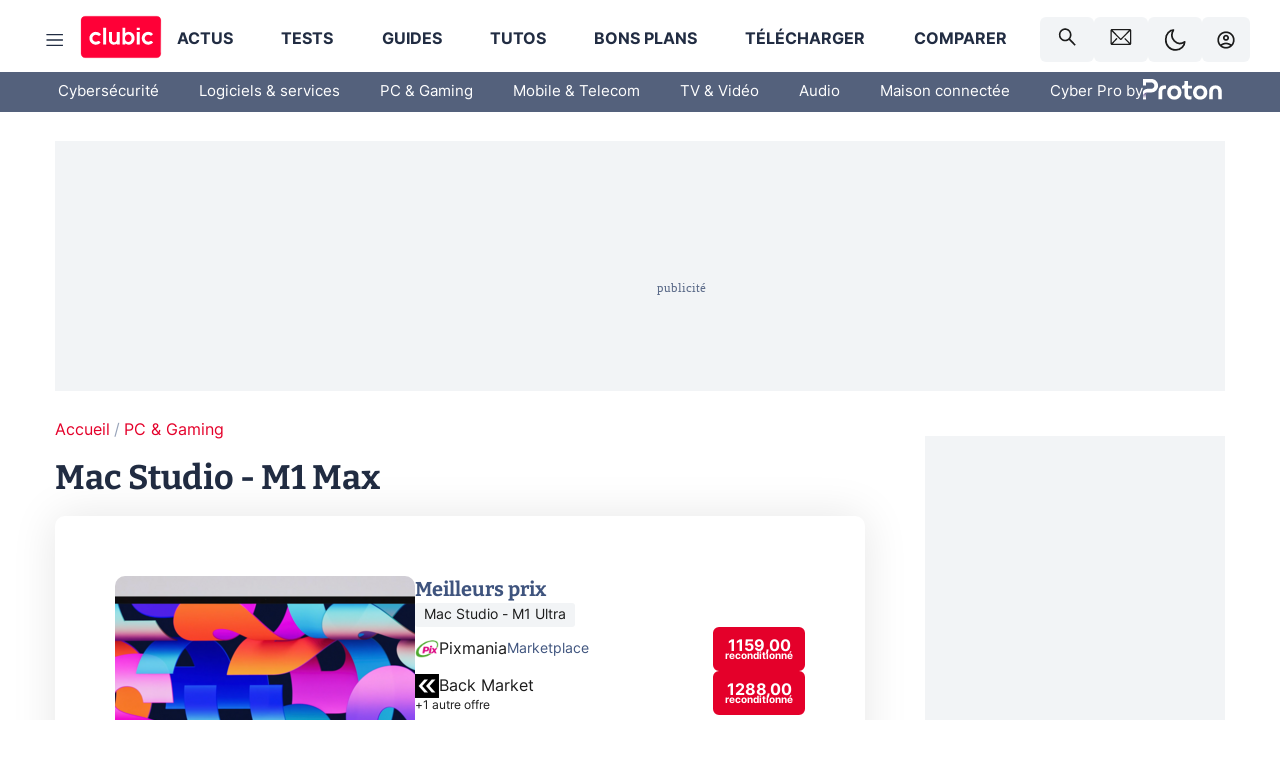

--- FILE ---
content_type: text/html; charset=utf-8
request_url: https://www.clubic.com/416967-mac-studio.html
body_size: 94222
content:
<!DOCTYPE html><html lang="fr" data-theme="light"><head><meta charSet="utf-8" data-next-head=""/><meta name="viewport" content="initial-scale=1.0, width=device-width" data-next-head=""/><script type="text/javascript" src="https://choices.consentframework.com/js/pa/22690/c/IKVR3/cmp" referrerPolicy="unsafe-url" async=""></script><script async="" type="text/javascript" src="https://cdn.sirdata.eu/youtube-iframe.js"></script><link rel="preload" href="https://securepubads.g.doubleclick.net/tag/js/gpt.js" as="script" type="text/javascript" data-next-head=""/><title data-next-head="">Mac Studio - M1 Max : Meilleur Prix, Avis et Actualités - Clubic</title><meta name="description" content="Découvrez le Mac Studio - M1 Ultra, un ordinateur Apple puissant doté du processeur M1 Ultra, d&#x27;un stockage SSD de 1 To, et de multiples connecteurs Thunderbolt 4/USB-C." data-next-head=""/><meta name="robots" content="index, follow, max-snippet:-1, max-image-preview:large, max-video-preview:-1" data-next-head=""/><meta property="og:locale" content="fr_FR" data-next-head=""/><meta property="og:site_name" content="clubic.com" data-next-head=""/><meta property="og:title" content="Mac Studio - M1 Max : Meilleur Prix, Avis et Actualités" data-next-head=""/><meta property="og:description" content="Découvrez le Mac Studio - M1 Ultra, un ordinateur Apple puissant doté du processeur M1 Ultra, d&#x27;un stockage SSD de 1 To, et de multiples connecteurs Thunderbolt 4/USB-C." data-next-head=""/><meta property="og:url" content="https://www.clubic.com/416967-mac-studio.html" data-next-head=""/><meta property="og:image" content="https://pic.clubic.com/v1/images/1981896/raw" data-next-head=""/><meta property="og:type" content="article" data-next-head=""/><meta name="twitter:card" content="summary_large_image" data-next-head=""/><meta name="twitter:site" content="@clubic" data-next-head=""/><meta name="twitter:title" content="Mac Studio - M1 Max : Meilleur Prix, Avis et Actualités" data-next-head=""/><meta name="twitter:image" content="https://pic.clubic.com/v1/images/1981896/raw" data-next-head=""/><meta name="twitter:url" content="https://www.clubic.com/416967-mac-studio.html" data-next-head=""/><meta name="twitter:description" content="Découvrez le Mac Studio - M1 Ultra, un ordinateur Apple puissant doté du processeur M1 Ultra, d&#x27;un stockage SSD de 1 To, et de multiples connecteurs Thunderbolt 4/USB-C." data-next-head=""/><meta name="twitter:domain" content="clubic.com" data-next-head=""/><meta property="article:publisher" content="https://www.facebook.com/Clubic" data-next-head=""/><link rel="canonical" href="https://www.clubic.com/416967-mac-studio.html" data-next-head=""/><meta property="article:published_time" content="2022-07-06T14:04:00+02:00" data-next-head=""/><meta property="article:modified_time" content="2022-07-06T14:04:00+02:00" data-next-head=""/><meta name="mobile-web-app-capable" content="yes"/><meta name="apple-mobile-web-app-capable" content="yes"/><meta name="apple-mobile-web-app-title" content="Clubic"/><meta name="application-name" content="Clubic"/><link rel="dns-prefetch" href="//pic.clubic.com"/><link rel="dns-prefetch" href="//api.clubic.com"/><link rel="dns-prefetch" href="//analytics.clubic.com"/><link rel="dns-prefetch" href="//cdn.consentframework.com"/><link rel="dns-prefetch" href="//cache.consentframework.com"/><link rel="dns-prefetch" href="//choices.consentframework.com"/><link rel="dns-prefetch" href="//scripts.opti-digital.com"/><link rel="dns-prefetch" href="//www.googletagmanager.com/"/><link rel="preload" href="/assets-react/fonts/inter-bold.woff2" as="font" type="font/woff2" crossorigin="anonymous"/><link rel="preload" href="/assets-react/fonts/inter-regular.woff2" as="font" type="font/woff2" crossorigin="anonymous"/><link rel="preload" href="/assets-react/fonts/bitter.woff2" as="font" type="font/woff2" crossorigin="anonymous"/><link rel="apple-touch-icon" sizes="180x180" href="/apple-touch-icon.png"/><link rel="icon" type="image/png" sizes="32x32" href="/favicon-32x32.png"/><link rel="icon" type="image/png" sizes="16x16" href="/favicon-16x16.png"/><link rel="manifest" href="/site.webmanifest"/><link rel="mask-icon" href="/safari-pinned-tab.svg" color="#fc0f3e"/><link rel="shortcut icon" href="/favicon.ico"/><meta name="msapplication-TileColor" content="#202b44"/><meta name="msapplication-config" content="/browserconfig.xml"/><meta name="theme-color" content="#232728"/><meta name="sentry-trace" content="11791acf89baaf40533a65974fd3032a-4e2e3a7c388035cd-0"/><meta name="baggage" content="sentry-environment=prod,sentry-release=undefined,sentry-public_key=948a13215311a60e5cf48c9860c59be8,sentry-trace_id=11791acf89baaf40533a65974fd3032a,sentry-sampled=false,sentry-sample_rand=0.47195093530295695,sentry-sample_rate=0.02"/><script type="application/ld+json" data-type="microdata" data-next-head="">{"@context":"https://schema.org","@type":"Product","mainEntityOfPage":"https://www.clubic.com/416967-mac-studio.html","name":"Mac Studio - M1 Max","description":"Découvrez le Mac Studio - M1 Ultra, un ordinateur Apple puissant doté du processeur M1 Ultra, d'un stockage SSD de 1 To, et de multiples connecteurs Thunderbolt 4/USB-C.","image":{"@type":"ImageObject","height":"1080","width":"1920","url":"https://pic.clubic.com/v1/images/1981896/raw"},"brand":{"@type":"Brand","name":"Apple"},"offers":{"@type":"AggregateOffer","priceCurrency":"EUR","offerCount":3,"lowPrice":"1159.00","highPrice":"1850.00","offers":[{"@type":"Offer","availability":"https://schema.org/InStock","url":"https://redirect.affilizz.com/c_Q4QG_vAj8_e5ee9c6d8623bf1c4d22c21cedceabb5?azztag=65ae92b3a11403205fd0f389","price":"1159.00","priceCurrency":"EUR"},{"@type":"Offer","availability":"https://schema.org/InStock","url":"https://redirect.affilizz.com/c_Q4QG_vAj8_99fa7723f06e6ce4a1ea7fd4016972b1?azztag=65ae92b3a11403205fd0f389","price":"1288.00","priceCurrency":"EUR"},{"@type":"Offer","availability":"https://schema.org/InStock","url":"https://redirect.affilizz.com/c_Q4QG_vAj8_fab7d008858de6d23fa8b8edf91865e5?azztag=65ae92b3a11403205fd0f389","price":"1850.00","priceCurrency":"EUR"}]}}</script><script type="application/ld+json" data-type="microdata" data-next-head="">{"@context":"https://schema.org","@type":"BreadcrumbList","itemListElement":[{"@type":"ListItem","position":1,"item":{"@id":"https://www.clubic.com/","url":"https://www.clubic.com/","name":"Accueil"}},{"@type":"ListItem","position":2,"item":{"@id":"https://www.clubic.com/materiel-informatique/","url":"https://www.clubic.com/materiel-informatique/","name":"PC & Gaming"}}]}</script><link rel="preload" imageSrcSet="//pic.clubic.com/v1/images/1981896/raw?fit=smartCrop&amp;width=300&amp;height=300&amp;hash=c5700687eb849cebe1254b923d2f2d459940921f 1x, //pic.clubic.com/v1/images/1981896/raw?fit=smartCrop&amp;width=600&amp;height=600&amp;hash=bbbeaa3d8dd6d579202d39f8ebb9c9f380719d22 2x" type="image/webp" as="image" data-next-head=""/><link rel="preload" imageSrcSet="//pic.clubic.com/a20bb1101845874/100x100/smart/corsair-one-a100.webp 1x, //pic.clubic.com/2d380c831845874/200x200/smart/corsair-one-a100.webp 2x" type="image/webp" as="image" media="(max-width: 1024px)" data-next-head=""/><link rel="preload" imageSrcSet="//pic.clubic.com/c7ce4ac21845874/212x212/smart/corsair-one-a100.webp 1x, //pic.clubic.com/7fdcb7ff1845874/424x424/smart/corsair-one-a100.webp 2x" type="image/webp" as="image" media="(min-width: 1025px)" data-next-head=""/><link rel="preload" imageSrcSet="//pic.clubic.com/b6460b451870614/100x100/smart/raspberry-pi-compute-module-4.webp 1x, //pic.clubic.com/fbde24f51870614/200x200/smart/raspberry-pi-compute-module-4.webp 2x" type="image/webp" as="image" media="(max-width: 1024px)" data-next-head=""/><link rel="preload" imageSrcSet="//pic.clubic.com/3894675f1870614/212x212/smart/raspberry-pi-compute-module-4.webp 1x, //pic.clubic.com/86e0b82a1870614/424x424/smart/raspberry-pi-compute-module-4.webp 2x" type="image/webp" as="image" media="(min-width: 1025px)" data-next-head=""/><link rel="preload" imageSrcSet="//pic.clubic.com/a4217b8a2264747/100x100/smart/ldlc-pc11-perfect-ddr5.webp 1x, //pic.clubic.com/bf7959ef2264747/200x200/smart/ldlc-pc11-perfect-ddr5.webp 2x" type="image/webp" as="image" media="(max-width: 1024px)" data-next-head=""/><link rel="preload" imageSrcSet="//pic.clubic.com/41c3aca52264747/212x212/smart/ldlc-pc11-perfect-ddr5.webp 1x, //pic.clubic.com/ab8ae4fa2264747/424x424/smart/ldlc-pc11-perfect-ddr5.webp 2x" type="image/webp" as="image" media="(min-width: 1025px)" data-next-head=""/><script type="text/javascript" async="" data-react-no-hydrate="true" data-next-head="">
            var currentThemeAd = window.localStorage.getItem('preferMode') ?? (window?.matchMedia('(prefers-color-scheme: dark)').matches ? 'dark' : 'light');
            var adConfig = '{"adUnit":"/21718639124/clubic.com/contenu-produit-rjs","pageTargeting":{"kw":["apple","computer","hardware","product","PC & Gaming","section1264"],"env":"prod","mode":"dark","issafe":1}}';
            var updatedJsonString = adConfig.replace(/"mode":"[^"]+"/, `"mode":"${currentThemeAd}"`);
            var optidigitalQueue = optidigitalQueue || {};
            optidigitalQueue.cmd = optidigitalQueue.cmd || [];
            var i='optidigital-ad-init';
            if (!document.getElementById(i)) {
              var opti=document.createElement('script');
              opti.id=i;
              opti.type='module';
              opti.setAttribute("data-config",updatedJsonString);
              opti.src='//scripts.opti-digital.com/modules/?site=clubicv3';
              var node=document.getElementsByTagName('head')[0];
              node.parentNode.insertBefore(opti, node);
            } 
          </script><script>window.nextEnv = {"NEXT_PUBLIC_APP_ENV_COMPLET":"prod","NEXT_PUBLIC_VERSION":"undefined","NEXT_PUBLIC_BASE_URL":"undefined","NEXT_PUBLIC_ENV":"undefined","NEXT_PUBLIC_HOST":"www.clubic.com"};</script><script>
   globalThis.constantContext = {};
   const alsContext = {reqId:''};
    globalThis.alsContext = {
      getContext: (key) => {
        return alsContext[key];
      },
      setContext: (key, value) => {
        alsContext[key] = value;
      },
    }
  </script><script id="cmp-stub" type="text/javascript">!function(){var t=function(){function t(e,r=0){try{var a=p.document,n=!!p.frames[e];if(!n)if(a.body){var c=a.createElement("iframe");c.style.cssText="display:none",c.name=e,a.body.appendChild(c)}else 2e3>r&&setTimeout(function(){t(e,r+1)},5);return!n}catch(t){return!1}}function e(t){var e,r=p;try{for(;r&&r!==p.top;){if(r.frames[t]){e=r;break}if(!r.parent||r.parent===r)break;r=r.parent}}catch(t){}return e}function r(){try{const o=this&&this.sourceAPI||"__sdcmpapi";for(var t=p.gdprApplies,e=(p.ABconsentCMP||{}).consentModeFromTcf||!1,r=arguments.length,a=Array(r),n=0;r>n;n++)a[n]=arguments[n];if(!a.length)return"__tcfapi"===o?c:i;if("setGdprApplies"===a[0])a.length>3&&2===Number(a[1])&&"boolean"==typeof a[3]&&(p.gdprApplies=t=a[3],"function"==typeof a[2]&&a[2]({gdprApplies:t},!0));else if("ping"===a[0]){if("function"==typeof a[2]){const r={gdprApplies:t,cmpLoaded:!1,cmpStatus:"stub",apiVersion:"2.0"};e&&(r.enableAdvertiserConsentMode=!0),a[2](r,!0)}}else("__tcfapi"===o?c:i).push(a)}catch(t){}}var a="__tcfapiLocator",n="__sdcmpapiLocator",c=[],i=[],p=window,o=e(a),s=e(n);try{o||t(a),s||t(n),p.__tcfapi||(p.__tcfapi=function(){return r.apply({sourceAPI:"__tcfapi"},arguments)}),p.__sdcmpapi||(p.__sdcmpapi=function(){return r.apply({sourceAPI:"__sdcmpapi"},arguments)}),p.addEventListener("message",function(t){try{var e=t&&t.data;if(!e)return;var r={};if("string"==typeof e)try{r=JSON.parse(e)}catch(t){return}else{if("object"!=typeof e||e.constructor!==Object)return;r=e}var a=r&&(r.__tcfapiCall||r.__sdcmpapiCall);if(!a)return;try{var n=r.__tcfapiCall?window.__tcfapi:window.__sdcmpapi,c=r.__tcfapiCall?"__tcfapiReturn":"__sdcmpapiReturn";n(a.command,a.version,function(r,n){var i={};i[c]={returnValue:r,success:n,callId:a.callId};const p="null"===t.origin?"*":t.origin;t.source.postMessage("string"==typeof e?JSON.stringify(i):i,p)},a.parameter)}catch(t){}}catch(t){}},!1)}catch(t){}};try{t(),void 0!==module&&"object"==typeof module&&"object"==typeof module.exports&&(module.exports=t)}catch(t){}}();(function () {
window.ABconsentCMP = window.ABconsentCMP || {};window.ABconsentCMP.enableConsentMode = window.ABconsentCMP.enableConsentMode ? true : (window.ABconsentCMP.enableConsentMode === undefined) && true;window.ABconsentCMP = window.ABconsentCMP || {};var ABconsentCMP = window.ABconsentCMP;ABconsentCMP.loaded = ABconsentCMP.loaded || {};ABconsentCMP.runOnce = ABconsentCMP.runOnce || function (flagName, fn) {if (ABconsentCMP.loaded[flagName]) return;ABconsentCMP.loaded[flagName] = true;try {if (typeof fn === "function") {fn(ABconsentCMP);}} catch (e) {}};ABconsentCMP.runOnce("consentModeGtm", function (ABconsentCMP) {if (!ABconsentCMP.enableConsentMode) return;try {var gtmDataLayerName = ABconsentCMP.gtmDataLayerName || "dataLayer";var consentModeFromTcf = ABconsentCMP.consentModeFromTcf === true;window[gtmDataLayerName] = window[gtmDataLayerName] || [];function gtag() {window[gtmDataLayerName].push(arguments);}gtag('set', 'developer_id.dOWE1OT', true);var gtmDefaultValues = {analytics_storage:  'denied',functionality_storage:  'denied',security_storage:   'denied',personalization_storage:'denied',wait_for_update:1000};if (!consentModeFromTcf) {gtmDefaultValues['ad_storage'] = 'denied';gtmDefaultValues['ad_user_data'] = 'denied';gtmDefaultValues['ad_personalization'] = 'denied';}gtag('consent', 'default', gtmDefaultValues);} catch (e) {}});ABconsentCMP.runOnce("consentModeAdsense", function () {try {(window.adsbygoogle = window.adsbygoogle || []).pauseAdRequests = 1;} catch (e) {}});ABconsentCMP.runOnce("tcfUetq", function () {try {window.uetq = window.uetq || [];window.uetq.push('config', 'tcf', {enabled: true});} catch (e) {}});})();</script><script async="" type="text/javascript">
                  let currentTheme =  window.localStorage.getItem('preferMode');  
                  if(!currentTheme) {
                    currentTheme =  window?.matchMedia('(prefers-color-scheme: dark)').matches ? 'dark' : 'light';
                    window.localStorage.setItem('preferMode', currentTheme);
                  }
                  document.documentElement.setAttribute('data-theme', currentTheme);
                 </script><script async="" type="text/javascript"> var _paq = window._paq = window._paq || [];
                /* tracker methods like "setCustomDimension" should be called before "trackPageView" */
                _paq.push(['trackPageView']);
                _paq.push(['enableLinkTracking']);
                (function() {
                var u="https://analytics.clubic.com/";
                _paq.push(['setTrackerUrl', u+'matomo.php']);
                _paq.push(['setSiteId', '1']);
                var d=document, g=d.createElement('script'), s=d.getElementsByTagName('script')[0];
                g.type='text/javascript'; g.async=true; g.src=u+'matomo.js'; s.parentNode.insertBefore(g,s);
              })();</script><noscript><p><img src="https://analytics.clubic.com/matomo.php?idsite=1&amp;amp;rec=1" alt=""/></p></noscript><noscript data-n-css=""></noscript><script defer="" noModule="" src="/_next/static/chunks/polyfills-42372ed130431b0a.js"></script><script defer="" src="/_next/static/chunks/5271.ea55f5afeee2f810.js"></script><script defer="" src="/_next/static/chunks/2888.ed2bd38c480029a6.js"></script><script defer="" src="/_next/static/chunks/5470.7b14a21c0891bb1e.js"></script><script defer="" src="/_next/static/chunks/6293.adcc0b7f20eb33a0.js"></script><script defer="" src="/_next/static/chunks/7466.c7027645672d852d.js"></script><script defer="" src="/_next/static/chunks/9665.3e2cd57a7818e6d1.js"></script><script defer="" src="/_next/static/chunks/5542.0bea5918111607f7.js"></script><script defer="" src="/_next/static/chunks/9118.842642fdeef9971d.js"></script><script defer="" src="/_next/static/chunks/7371.542507ed46063fd4.js"></script><script defer="" src="/_next/static/chunks/6466.e1b21354779e3489.js"></script><script defer="" src="/_next/static/chunks/6737.0734bca437f03243.js"></script><script defer="" src="/_next/static/chunks/8342.7aa7d1f83cf0ccc2.js"></script><script defer="" src="/_next/static/chunks/5297.5f162fe2dbfebb0e.js"></script><script defer="" src="/_next/static/chunks/3606.ca5ece822d453775.js"></script><script defer="" src="/_next/static/chunks/article-processor.f1a899caa23a86b6.js"></script><script defer="" src="/_next/static/chunks/4742.ca21525cc2828b12.js"></script><script defer="" src="/_next/static/chunks/6220.0e8718ff4729ad0a.js"></script><script defer="" src="/_next/static/chunks/7189.a9ad83371ea83f2a.js"></script><script src="/_next/static/chunks/runtime-bde8673b0048c3b9.js" defer=""></script><script src="/_next/static/chunks/next-d6c36a46238f485e.js" defer=""></script><script src="/_next/static/chunks/reactjs-19.2.3.js" defer=""></script><script src="/_next/static/chunks/reactjs-dom-19.2.3.js" defer=""></script><script src="/_next/static/chunks/main-ec190852b12d8f40.js" defer=""></script><script src="/_next/static/chunks/styled-6.1.19.js" defer=""></script><script src="/_next/static/chunks/apollo-3.13.9.js" defer=""></script><script src="/_next/static/chunks/api-sdk-655a53efad5e1ff5.js" defer=""></script><script src="/_next/static/chunks/8569-877b1f4c4eb5592c.js" defer=""></script><script src="/_next/static/chunks/pages/_app-3ac9dacc79607458.js" defer=""></script><script src="/_next/static/chunks/pages/%5B...slug%5D-2202fdf40979228d.js" defer=""></script><script src="/_next/static/4Qbj-mCRoS63VFtyNGEVt/_buildManifest.js" defer=""></script><script src="/_next/static/4Qbj-mCRoS63VFtyNGEVt/_ssgManifest.js" defer=""></script><style data-styled="" data-styled-version="6.1.19">.ad-container{background-color:var(--color-alt-5);display:flex;flex-direction:column;justify-content:flex-start;position:relative;min-height:200px;overflow:hidden;grid-column:2/3;}/*!sc*/
@media (min-width:1024px){.ad-container{grid-column:1/10;}}/*!sc*/
.ad-container p{font-size:14px;color:rgba(var(--theme-color-foreground), 0.15);margin:8px 0;}/*!sc*/
.ad-container .ad-content{flex-grow:1;z-index:1;display:flex;justify-content:center;margin:0;max-width:100vw;overflow:hidden;}/*!sc*/
.ad-container .ad-content[data-slot="Billboard_2"],.ad-container .ad-content[data-slot="Mobile_Pos1"],.ad-container .ad-content[data-slot="Mobile_Pos2"],.ad-container .ad-content[data-slot="Mobile_Pos3"]{min-height:250px;}/*!sc*/
.ad-container .ad-content[data-slot="Billboard_1"]{height:250px;}/*!sc*/
.ad-container .ad-content[data-slot="Rectangle_1"]{height:100px;}/*!sc*/
.ad-container .ad-content[data-slot="HalfpageAd_1"],.ad-container .ad-content[data-slot="HalfpageAd_2"],.ad-container .ad-content[data-slot="HalfpageAd_3"]{min-height:600px;}/*!sc*/
.ad-container.no-background{background-color:transparent;border:none;overflow:visible;}/*!sc*/
.ad-container.no-background p{display:none;}/*!sc*/
.ad-container.no-background .ad-content{margin-bottom:0;}/*!sc*/
.ad-container.megaban{margin:var(--spacer-s) 0;}/*!sc*/
.ad-container.position-sticky{position:sticky;top:85px;}/*!sc*/
.ad-container.mobile-only{display:flex;}/*!sc*/
@media (min-width:1024px){.ad-container.mobile-only{display:none;}}/*!sc*/
.ad-container.desktop-only{display:none;}/*!sc*/
@media (min-width:1024px){.ad-container.desktop-only{display:flex;}}/*!sc*/
#GenecyDFPAdWallpaperCont~* .ad-container.megaban{display:none;}/*!sc*/
data-styled.g1[id="sc-global-eVrTht1"]{content:"sc-global-eVrTht1,"}/*!sc*/
html{-ms-text-size-adjust:100%;-webkit-text-size-adjust:100%;}/*!sc*/
body{margin:0;}/*!sc*/
article,aside,details,figcaption,figure,footer,header,hgroup,main,menu,nav,section,summary{display:block;}/*!sc*/
audio,canvas,progress,video{display:inline-block;vertical-align:baseline;}/*!sc*/
audio:not([controls]){display:none;height:0;}/*!sc*/
[hidden],template{display:none;}/*!sc*/
a,button{background-color:transparent;border-width:0;}/*!sc*/
a:active,a:hover{outline:0;}/*!sc*/
abbr[title]{border-bottom:1px dotted;}/*!sc*/
b,strong{font-weight:bold;}/*!sc*/
dfn{font-style:italic;}/*!sc*/
h1{font-size:2em;margin:0.67em 0;}/*!sc*/
mark{background:#ff0;color:black;}/*!sc*/
small{font-size:80%;}/*!sc*/
sub,sup{font-size:75%;line-height:0;position:relative;vertical-align:baseline;}/*!sc*/
sup{top:-0.5em;}/*!sc*/
sub{bottom:-0.25em;}/*!sc*/
img{border:0;}/*!sc*/
svg:not(:root){overflow:hidden;}/*!sc*/
figure{margin:1em 40px;}/*!sc*/
hr{-moz-box-sizing:content-box;box-sizing:content-box;height:0;}/*!sc*/
pre{overflow:auto;}/*!sc*/
code,kbd,pre,samp{font-family:monospace,serif;font-size:1em;}/*!sc*/
button,input,optgroup,select,textarea{color:inherit;font:inherit;margin:0;}/*!sc*/
button{overflow:visible;}/*!sc*/
button,select{text-transform:none;}/*!sc*/
button,html input[type='button'],input[type='reset'],input[type='submit']{-webkit-appearance:button;cursor:pointer;}/*!sc*/
button[disabled],html input[disabled]{cursor:default;}/*!sc*/
button::-moz-focus-inner,input::-moz-focus-inner{border:0;padding:0;}/*!sc*/
input{line-height:normal;}/*!sc*/
input[type='checkbox'],input[type='radio']{box-sizing:border-box;padding:0;}/*!sc*/
input[type='number']::-webkit-inner-spin-button,input[type='number']::-webkit-outer-spin-button{height:auto;}/*!sc*/
input[type='search']{-webkit-appearance:textfield;-moz-box-sizing:border-box;-webkit-box-sizing:border-box;box-sizing:border-box;}/*!sc*/
input[type='search']::-webkit-search-cancel-button,input[type='search']::-webkit-search-decoration{-webkit-appearance:none;}/*!sc*/
fieldset{border:1px solid #c0c0c0;margin:0 2px;padding:0.35em 0.625em 0.75em;}/*!sc*/
legend{border:0;padding:0;}/*!sc*/
textarea{overflow:auto;}/*!sc*/
optgroup{font-weight:bold;}/*!sc*/
table{border-collapse:collapse;border-spacing:0;}/*!sc*/
td,th{padding:0;}/*!sc*/
.sd-cmp-2dyYO{top:40px!important;left:unset!important;right:unset!important;padding:unset!important;padding-top:5px!important;}/*!sc*/
.sd-cmp-1bquj .sd-cmp-2jmDj{padding:unset;}/*!sc*/
.sd-cmp-1IdBZ{padding-top:10px!important;}/*!sc*/
.sd-cmp-2jmDj{color:grey!important;}/*!sc*/
data-styled.g2[id="sc-global-hDeBjt1"]{content:"sc-global-hDeBjt1,"}/*!sc*/
*{box-sizing:border-box;padding:0;margin:0;}/*!sc*/
*::after,*::before{box-sizing:border-box;}/*!sc*/
html,body{width:100%;height:100%;}/*!sc*/
img{vertical-align:middle;}/*!sc*/
data-styled.g3[id="sc-global-igtmDC1"]{content:"sc-global-igtmDC1,"}/*!sc*/
:root{--spacer-xxs:4px;--spacer-xs:7px;--spacer-s:15px;--spacer-s-fluid:clamp(0.625rem, 0.536rem + 0.446vw, 0.938rem);--spacer:30px;--spacer-to-xs:clamp(0.438rem, 0.027rem + 2.054vw, 1.875rem);--spacer-fluid:clamp(0.938rem, 0.67rem + 1.339vw, 1.875rem);--spacer-m:45px;--spacer-m-to-xs:clamp(0.438rem, -0.241rem + 3.393vw, 2.813rem);--spacer-m-to-s:clamp(0.938rem, 0.402rem + 2.679vw, 2.813rem);--spacer-m-fluid:clamp(1.875rem, 1.607rem + 1.339vw, 2.813rem);--spacer-l:60px;--spacer-l-to-xs:clamp(0.438rem, -0.509rem + 4.732vw, 3.75rem);--spacer-l-to-s:clamp(0.938rem, 0.134rem + 4.018vw, 3.75rem);--spacer-l-to-default:clamp(1.875rem, 1.339rem + 2.679vw, 3.75rem);--spacer-l-fluid:clamp(2.813rem, 2.545rem + 1.339vw, 3.75rem);--spacer-xl:90px;--spacer-xl-to-xs:clamp(0.438rem, -1.045rem + 7.411vw, 5.625rem);--spacer-xl-to-s:clamp(0.938rem, -0.402rem + 6.696vw, 5.625rem);--spacer-xl-to-default:clamp(1.875rem, 0.804rem + 5.357vw, 5.625rem);--spacer-xl-to-m:clamp(2.813rem, 2.009rem + 4.018vw, 5.625rem);--spacer-xl-fluid:clamp(3.75rem, 3.214rem + 2.679vw, 5.625rem);--spacer-em:1em;--theme-typography-default-font:'Inter UI',Arial,sans-serif;--theme-typography-primary-font:'Bitter',serif;--theme-palette-black:#232728;--theme-palette-black-alt:#212C42;--theme-palette-dark-black:#1b1b1b;--theme-palette-black-medium:#5d6c8a;--theme-palette-white:#FFFFFF;--theme-palette-dark-white:#f2f4f6;--theme-palette-dark-white2:#E5E8EE;--theme-palette-grey:#777777;--theme-palette-dark-grey:#54617C;--theme-palette-red:#E4002A;--theme-palette-red-clubic:#ff0037;--theme-palette-red-medium:#FF5978;--theme-palette-dark-red:#AF0524;--theme-palette-blue:#3F547E;--theme-palette-blue-medium:#99A4BA;--theme-palette-dark-blue:#37486D;--theme-palette-green:#009e76;--theme-palette-dark-green:#018262;--theme-palette-grey-blue:#526C8A;--theme-palette-dark-grey-blue:#3F547E;--theme-palette-light-grey-blue:#a4adbd;--theme-palette-golden:#C89E42;}/*!sc*/
:root[data-theme='light']{--theme-color-background:#FFFFFF;--theme-color-foreground:#212C42;--theme-color-foreground-rgb:33,44,66;--theme-color-medium:#99A4BA;--theme-color-primary:#E4002A;--theme-color-primary-contrast:#FFFFFF;--theme-color-title:#212C42;--theme-background-contrast-background-color:#f2f4f6;--theme-background-contrast-link-color:inherit;--theme-background-contrast-text-color:#212C42;--theme-background-flashy-background-color:#E4002A;--theme-background-flashy-link-color:#FFFFFF;--theme-background-flashy-text-color:#FFFFFF;--theme-background-navy-background-color:#3F547E;--theme-background-navy-link-color:#FFFFFF;--theme-background-navy-text-color:#FFFFFF;--theme-background-light-background-color:#777777;--theme-background-light-text-color:#212C42;--theme-background-light-link-color:#E4002A;--theme-background-transparent-background-color:transparent;--theme-background-transparent-text-color:inherit;--theme-background-transparent-link-color:inherit;--background-color-sub:#EDF0F4;--text-color:var(--theme-palette-dark-black);--text-color-reverse:var(--theme-palette-white);--text-color-alt:var(--theme-palette-blue);--title-foreground:var(--theme-palette-black-alt);--title-foreground-alt:var(--theme-palette-black-medium);--link-color:var(--theme-palette-red);--background-color-alt:var(--theme-palette-black-alt);--card-border:var(--theme-palette-light-grey-blue);--color-box-shadow:rgba(0 ,0 ,0 ,0.1);--color-alt-blue:var(--theme-palette-blue-medium);--color-alt-grey-blue:var(--theme-palette-grey-blue);--color-alt-dark:var(--theme-palette-dark-white2);--color-form-border:#cccccc;--color-alt-1:var(--theme-palette-grey);--color-alt-2:var(--theme-palette-dark-white);--color-alt-3:var(--theme-palette-dark-white);--color-alt-4:none;--color-alt-4-reverse:var(--theme-palette-dark-white);--color-alt-5:var(--theme-palette-dark-white);--color-alt-6:var(--theme-palette-dark-grey-blue);--color-alt-7:var(--theme-palette-dark-grey);--color-alt-8:var(--theme-palette-white);--color-alt-9:var(--theme-palette-dark-white);--color-grey-trans:rgba(0, 0, 0, 0.8);}/*!sc*/
:root[data-theme='dark']{--theme-color-background:#232728;--theme-color-foreground:#FFFFFF;--theme-color-foreground-rgb:0,0,0;--theme-color-medium:#FFFFFF;--theme-color-primary:#FF5978;--theme-color-primary-contrast:#FFFFFF;--theme-color-title:#FFFFFF;--theme-background-contrast-background-color:#1b1b1b;--theme-background-contrast-link-color:inherit;--theme-background-contrast-text-color:#FFFFFF;--theme-background-flashy-background-color:#FF5978;--theme-background-flashy-link-color:#FFFFFF;--theme-background-flashy-text-color:#FFFFFF;--theme-background-navy-background-color:#3F547E;--theme-background-navy-link-color:#FFFFFF;--theme-background-navy-text-color:#FFFFFF;--theme-background-light-background-color:#777777;--theme-background-light-text-color:#212C42;--theme-background-light-link-color:#FF5978;--theme-background-transparent-background-color:transparent;--theme-background-transparent-text-color:inherit;--theme-background-transparent-link-color:inherit;--background-color-sub:var(--theme-palette-dark-black);--text-color:var(--theme-palette-white);--text-color-reverse:var(--theme-palette-dark-black);--text-color-alt:var(--theme-palette-white);--title-foreground:var(--theme-palette-white);--title-foreground-alt:var(--theme-palette-white);--link-color:var(--theme-palette-red-medium);--background-color-alt:var(--theme-palette-black);--card-border:var(--theme-palette-grey);--color-box-shadow:rgba(0 ,0 ,0 ,0.3);--color-alt-blue:var(--theme-palette-blue);--color-form-border:#555555;--color-alt-grey-blue:var(--theme-palette-light-grey-blue);--color-alt-dark:black;--color-alt-1:var(--theme-palette-white);--color-alt-2:var(--theme-palette-black-alt);--color-alt-3:var(--theme-palette-white);--color-alt-4:var(--theme-palette-dark-black);--color-alt-4-reverse:none;--color-alt-5:var(--theme-palette-dark-black);--color-alt-6:var(--theme-palette-white);--color-alt-7:var(--theme-palette-dark-white);--color-alt-8:var(--theme-palette-red-medium);--color-alt-9:var(--theme-palette-dark-grey);--color-grey-trans:rgba(255, 255, 255, 0.8);}/*!sc*/
html{color:var(--text-color);background-color:var(--theme-color-background);transition:background-color 0.5s;-webkit-font-smoothing:antialiased;-moz-osx-font-smoothing:grayscale;}/*!sc*/
body{line-height:1.2;-moz-osx-font-smoothing:grayscale;-ms-overflow-style:-ms-autohiding-scrollbar;font-family:var(--theme-typography-default-font);overflow-x:hidden;}/*!sc*/
article aside{display:none;}/*!sc*/
html.no-event,html.no-event body{overflow:hidden;}/*!sc*/
a{color:inherit;}/*!sc*/
a.un-styled-linked{text-decoration:none;}/*!sc*/
a.mod-primary{color:var(--link-color);}/*!sc*/
a.simple{color:var(--link-color);font-weight:bold;}/*!sc*/
blockquote{position:relative;font-style:italic;padding:var(--spacer-s) var(--spacer-s);border-left:4px solid var(--color-alt-grey-blue);border-radius:8px;}/*!sc*/
@media (prefers-reduced-motion: reduce){*,*:hover,*:focus,*::before,*:hover::before,*:focus::before,*::after,*:hover::after,*:focus::after{animation:none;transition:none;scroll-behavior:auto;}}/*!sc*/
data-styled.g4[id="sc-global-OHcVh1"]{content:"sc-global-OHcVh1,"}/*!sc*/
.hLrpSC{animation:drxLLP ease-in-out infinite alternate 600ms 200ms;width:min(90%,50px);height:min(90%,50px);background-color:var(--theme-color-background);color:var(--theme-color-foreground);}/*!sc*/
data-styled.g6[id="sc-1qs7exx-0"]{content:"hLrpSC,"}/*!sc*/
.hZWoGk{padding-top:calc((1 * 100% - 50px) / 2);padding-bottom:calc((1 * 100% - 50px) / 2);text-align:center;}/*!sc*/
@media (min-width:1024px){.hZWoGk{padding-top:calc((1 * 100% - 50px) / 2);padding-bottom:calc((1 * 100% - 50px) / 2);}}/*!sc*/
.hKykII{padding-top:calc((0.5607142857142857 * 100% - 50px) / 2);padding-bottom:calc((0.5607142857142857 * 100% - 50px) / 2);text-align:center;}/*!sc*/
@media (min-width:1024px){.hKykII{padding-top:calc((0.5625 * 100% - 50px) / 2);padding-bottom:calc((0.5625 * 100% - 50px) / 2);}}/*!sc*/
data-styled.g7[id="sc-1qs7exx-1"]{content:"hZWoGk,hKykII,"}/*!sc*/
.itNNZS{border-radius:6px;width:100%;color:transparent;height:100%;max-width:100%;vertical-align:middle;}/*!sc*/
@media (min-width:1024px){.itNNZS{border-radius:10px;}}/*!sc*/
.cJzzmV{border-radius:0;width:100%;color:transparent;height:100%;max-width:100%;vertical-align:middle;}/*!sc*/
@media (min-width:1024px){.cJzzmV{border-radius:0;}}/*!sc*/
data-styled.g8[id="sc-1qs7exx-2"]{content:"itNNZS,cJzzmV,"}/*!sc*/
.jwRMwX{position:relative;width:300px;height:300px;display:flex;align-items:center;justify-content:center;overflow:hidden;}/*!sc*/
@media (min-width:768px){.jwRMwX{width:300px;height:300px;}}/*!sc*/
@media (min-width:1024px){.jwRMwX{width:300px;height:300px;}}/*!sc*/
.jwRMwX.isEager{background-color:transparent;}/*!sc*/
.jwRMwX.isEager .sc-1qs7exx-2{width:100%!important;height:100%!important;animation:none!important;}/*!sc*/
.jwRMwX.loaded{background-color:transparent;}/*!sc*/
.jwRMwX.loaded .sc-1qs7exx-2{width:100%;height:100%;animation:hPcQcs ease-in-out 800ms;}/*!sc*/
.ldotzf{position:relative;width:100px;height:100px;display:flex;align-items:center;justify-content:center;overflow:hidden;}/*!sc*/
@media (min-width:768px){.ldotzf{width:100px;height:100px;}}/*!sc*/
@media (min-width:1024px){.ldotzf{width:212px;height:212px;}}/*!sc*/
.ldotzf.isEager{background-color:transparent;}/*!sc*/
.ldotzf.isEager .sc-1qs7exx-2{width:100%!important;height:100%!important;animation:none!important;}/*!sc*/
.ldotzf.loaded{background-color:transparent;}/*!sc*/
.ldotzf.loaded .sc-1qs7exx-2{width:100%;height:100%;animation:hPcQcs ease-in-out 800ms;}/*!sc*/
.brUAgX{position:relative;width:100px;height:100px;display:flex;align-items:center;justify-content:center;overflow:hidden;}/*!sc*/
@media (min-width:768px){.brUAgX{width:212px;height:212px;}}/*!sc*/
@media (min-width:1024px){.brUAgX{width:212px;height:212px;}}/*!sc*/
.brUAgX.isEager{background-color:transparent;}/*!sc*/
.brUAgX.isEager .sc-1qs7exx-2{width:100%!important;height:100%!important;animation:none!important;}/*!sc*/
.brUAgX.loaded{background-color:transparent;}/*!sc*/
.brUAgX.loaded .sc-1qs7exx-2{width:100%;height:100%;animation:hPcQcs ease-in-out 800ms;}/*!sc*/
.fzhcPT{position:relative;width:280px;height:157px;display:flex;align-items:center;justify-content:center;overflow:hidden;}/*!sc*/
@media (min-width:768px){.fzhcPT{width:240px;height:240px;}}/*!sc*/
@media (min-width:1024px){.fzhcPT{width:240px;height:135px;}}/*!sc*/
.fzhcPT.isEager{background-color:transparent;}/*!sc*/
.fzhcPT.isEager .sc-1qs7exx-2{width:100%!important;height:100%!important;animation:none!important;}/*!sc*/
.fzhcPT.loaded{background-color:transparent;}/*!sc*/
.fzhcPT.loaded .sc-1qs7exx-2{width:100%;height:100%;animation:hPcQcs ease-in-out 800ms;}/*!sc*/
.lprNoH{position:relative;width:45px;height:45px;display:flex;align-items:center;justify-content:center;overflow:hidden;}/*!sc*/
@media (min-width:768px){.lprNoH{width:45px;height:45px;}}/*!sc*/
@media (min-width:1024px){.lprNoH{width:45px;height:45px;}}/*!sc*/
.lprNoH.isEager{background-color:transparent;}/*!sc*/
.lprNoH.isEager .sc-1qs7exx-2{width:100%!important;height:100%!important;animation:none!important;}/*!sc*/
.lprNoH.loaded{background-color:transparent;}/*!sc*/
.lprNoH.loaded .sc-1qs7exx-2{width:100%;height:100%;animation:hPcQcs ease-in-out 800ms;}/*!sc*/
data-styled.g9[id="sc-1qs7exx-3"]{content:"jwRMwX,ldotzf,brUAgX,fzhcPT,lprNoH,"}/*!sc*/
@font-face{font-family:'Inter UI';font-weight:400;font-style:normal;font-display:swap;src:url('/assets-react/fonts/inter-regular.woff2') format('woff2');}/*!sc*/
@font-face{font-family:'Inter UI';font-weight:700;font-style:normal;font-display:swap;src:url('/assets-react/fonts/inter-bold.woff2') format('woff2');}/*!sc*/
@font-face{font-family:'Bitter';font-weight:700;font-style:normal;font-display:swap;src:url('/assets-react/fonts/bitter.woff2') format('woff2');}/*!sc*/
@font-face{font-family:'Bitter';font-weight:900;font-style:normal;font-display:swap;src:url('/assets-react/fonts/bitter-bolder.woff2') format('woff2');}/*!sc*/
@font-face{font-family:'Material Symbols Outlined';font-style:normal;font-weight:400;font-display:swap;src:url('/assets-react/fonts/material-symbols-outlined.woff2') format('woff2');}/*!sc*/
data-styled.g47[id="sc-global-jTzXlp1"]{content:"sc-global-jTzXlp1,"}/*!sc*/
:root[data-theme='dark']{--sticker-award:url(/assets-react/stickers/v2/award-dark.svg);--sticker-best:url(/assets-react/stickers/v2/best-dark.svg);--sticker-like:url(/assets-react/stickers/v2/like-dark.svg);--sticker-tiny-best:url(/assets-react/stickers/v2/tiny-best-dark.svg);--sticker-tiny-award:url(/assets-react/stickers/v2/tiny-award-dark.svg);}/*!sc*/
:root[data-theme='light']{--sticker-award:url(/assets-react/stickers/v2/award-light.svg);--sticker-best:url(/assets-react/stickers/v2/best-light.svg);--sticker-like:url(/assets-react/stickers/v2/like-light.svg);--sticker-tiny-best:url(/assets-react/stickers/v2/tiny-best-light.svg);--sticker-tiny-award:url(/assets-react/stickers/v2/tiny-award-light.svg);}/*!sc*/
data-styled.g48[id="sc-global-bYEGaJ1"]{content:"sc-global-bYEGaJ1,"}/*!sc*/
:root[data-theme='dark']{--palms-2025:url(/assets-react/awards/2025/palms.png);--half-palm-2025:url(/assets-react/awards/2025/half_palm.png);--badge-awards-2025:url(/assets-react/awards/2025/badge-awards.png);--background-laser-desktop-2025:url(/assets-react/awards/2025/background_laser_desktop.png);--background-laser-mobile-2025:url(/assets-react/awards/2025/background_laser_mobile.png);--background-header-desktop-award-2025:url(/assets-react/awards/2025/background_header_desktop.png);--background-header-mobile-award-2025:url(/assets-react/awards/2025/background_header_mobile.png);}/*!sc*/
:root[data-theme='light']{--palms-2025:url(/assets-react/awards/2025/palms.png);--half-palm-2025:url(/assets-react/awards/2025/half_palm.png);--badge-awards-2025:url(/assets-react/awards/2025/badge-awards.png);--background-laser-desktop-2025:url(/assets-react/awards/2025/background_laser_desktop.png);--background-laser-mobile-2025:url(/assets-react/awards/2025/background_laser_mobile.png);--background-header-desktop-award-2025:url(/assets-react/awards/2025/background_header_desktop.png);--background-header-mobile-award-2025:url(/assets-react/awards/2025/background_header_mobile.png);}/*!sc*/
data-styled.g49[id="sc-global-gjMqEj1"]{content:"sc-global-gjMqEj1,"}/*!sc*/
:root[data-theme='dark']{--op-spe-boulanger:url(/assets-react/op-spe/boulanger.svg);--op-spe-avast:url(/assets-react/op-spe/avast.svg);--op-spe-proton:url(/assets-react/op-spe/proton_v2.svg);--op-spe-proton-purple:url(/assets-react/op-spe/proton-purple_v2.svg);}/*!sc*/
:root[data-theme='light']{--op-spe-boulanger:url(/assets-react/op-spe/boulanger.svg);--op-spe-proton:url(/assets-react/op-spe/proton_v2.svg);--op-spe-proton-purple:url(/assets-react/op-spe/proton-purple_v2.svg);--op-spe-avast:url(/assets-react/op-spe/avast.svg);}/*!sc*/
data-styled.g50[id="sc-global-iVjneH1"]{content:"sc-global-iVjneH1,"}/*!sc*/
:root[data-theme='dark']{--background-newsletter-header-proton:url(/assets-react/newsletter/newsletter_background.png);}/*!sc*/
:root[data-theme='light']{--background-newsletter-header-proton:url(/assets-react/newsletter/newsletter_background.png);}/*!sc*/
data-styled.g51[id="sc-global-jaLGzn1"]{content:"sc-global-jaLGzn1,"}/*!sc*/
.WgTEp{color:var(--theme-color-title);font-family:var(--theme-typography-primary-font);font-size:24px;font-weight:700;line-height:1.38;margin:0 0 15px;grid-column:2/3;}/*!sc*/
.WgTEp.mod-no-margin{margin:0;}/*!sc*/
.WgTEp.mod-extra-margin{margin:0 0 var(--spacer-fluid);}/*!sc*/
@media (min-width:1024px){.WgTEp{grid-column:1/9;font-size:34px;}}/*!sc*/
data-styled.g52[id="sc-5nl8ok-0"]{content:"WgTEp,"}/*!sc*/
.hyPZms{display:flex;flex-direction:column;justify-content:flex-start;width:100%;border-left:solid 1px var(--theme-palette-dark-grey);padding:0 0 0 var(--spacer-xs);}/*!sc*/
data-styled.g54[id="sc-1jybl81-0"]{content:"hyPZms,"}/*!sc*/
.goNTIw{color:var(--theme-color-title);font-weight:400;font-size:15px;line-height:1.62;padding:2px;margin-left:40px;}/*!sc*/
.goNTIw a{display:block;}/*!sc*/
.goNTIw a:hover{color:var(--theme-color-primary);}/*!sc*/
@media (max-width:1024px){.goNTIw{font-size:17px;padding:4px;}}/*!sc*/
data-styled.g55[id="sc-1jybl81-1"]{content:"goNTIw,"}/*!sc*/
.emhrrA{list-style:none;}/*!sc*/
data-styled.g56[id="sc-1jybl81-2"]{content:"emhrrA,"}/*!sc*/
.gXzfKz{display:flex;flex-direction:column;width:100%;}/*!sc*/
data-styled.g57[id="h8iqpa-0"]{content:"gXzfKz,"}/*!sc*/
.crIKau{border-bottom:1px solid #dfe3ea;display:flex;flex-direction:column;font-weight:bold;font-size:18px;line-height:50px;color:var(--title-foreground);}/*!sc*/
.crIKau.emphasize{font-weight:600;}/*!sc*/
.crIKau:hover{color:var(--theme-color-primary);}/*!sc*/
@media (min-width:1024px){.crIKau{flex-direction:column;justify-items:flex-start;padding:0 10px;margin-bottom:0px;top:0px;}.crIKau >*{display:block;line-height:50px;}}/*!sc*/
data-styled.g58[id="h8iqpa-1"]{content:"crIKau,"}/*!sc*/
.hNDWMo{display:flex;flex-direction:column;justify-content:flex-start;list-style:none;max-height:0;overflow:hidden;text-transform:initial;}/*!sc*/
.hNDWMo.mod-active{max-height:1000px;transition:max-height 0.3s;margin:0 0 var(--spacer-s);}/*!sc*/
.hNDWMo:first-of-type li{margin-left:0;}/*!sc*/
data-styled.g59[id="h8iqpa-2"]{content:"hNDWMo,"}/*!sc*/
.dxmxqn{display:flex;flex-direction:row;justify-content:flex-start;text-decoration:none;cursor:default;}/*!sc*/
data-styled.g60[id="h8iqpa-3"]{content:"dxmxqn,"}/*!sc*/
.bWnQWI{display:flex;align-items:center;justify-content:space-between;}/*!sc*/
data-styled.g61[id="h8iqpa-4"]{content:"bWnQWI,"}/*!sc*/
.hA-doOe{align-items:center;background:none;border:none;cursor:pointer;display:flex;height:100%;justify-content:center;padding:var(--spacer-s) var(--spacer-xs);transition:transform 0.3s;}/*!sc*/
.hA-doOe.mod-active{transform:rotate(180deg);}/*!sc*/
data-styled.g62[id="h8iqpa-5"]{content:"hA-doOe,"}/*!sc*/
.jQDJQs{align-items:center;border-bottom:1px solid #dfe3ea;display:flex;flex-flow:wrap;font-size:18px;justify-content:space-between;line-height:50px;}/*!sc*/
.jQDJQs.emphasize{font-weight:bold;}/*!sc*/
.jQDJQs a{transition:color 0.3s;white-space:nowrap;}/*!sc*/
.jQDJQs svg{transition:transform 0.2s;transform:rotate(0deg);fill:white;}/*!sc*/
@media (min-width:1024px){.jQDJQs{align-items:center;border:none;flex-direction:row;flex-flow:initial;font-size:15px;justify-items:flex-start;padding:0 20px;margin-bottom:0px;top:0px;}.jQDJQs.has-dropdown{font-weight:bold;}.jQDJQs :hover svg{transform:rotate(180deg);}}/*!sc*/
data-styled.g67[id="sc-75zsog-0"]{content:"jQDJQs,"}/*!sc*/
.khiEcO{align-items:center;cursor:pointer;display:flex;gap:var(--spacer-xs);font-weight:600;max-height:45px;white-space:nowrap;}/*!sc*/
@media (min-width:1024px){.khiEcO{background:var(--theme-background-contrast-background-color);border-radius:6px;padding:var(--spacer-s);}}/*!sc*/
@media (max-width:1024px){.khiEcO svg{width:26px;height:auto;}.khiEcO path{fill:white;}}/*!sc*/
data-styled.g72[id="sc-1haw8xg-1"]{content:"khiEcO,"}/*!sc*/
.iCcVJX{display:flex;flex-direction:column;position:relative;z-index:100;}/*!sc*/
.iCcVJX:hover .sc-1haw8xg-5{opacity:1;top:100%;}/*!sc*/
data-styled.g77[id="sc-1haw8xg-6"]{content:"iCcVJX,"}/*!sc*/
.lkIXWr{position:sticky;display:flex;align-items:center;justify-content:space-between;top:0;width:100%;background-color:var(--theme-color-background);transition:background-color 1s;z-index:1000002;}/*!sc*/
@media (min-width:1024px){.lkIXWr{background-color:var(--theme-color-background);position:relative;justify-content:center;margin-bottom:32px;}}/*!sc*/
data-styled.g78[id="sc-1f8lkij-0"]{content:"lkIXWr,"}/*!sc*/
.hnqpn{display:flex;background:#ff0037;color:var(--theme-color-title);width:100%;height:45px;justify-content:space-between;align-items:center;gap:var(--spacer-s);}/*!sc*/
@media (min-width:1024px){.hnqpn{height:initial;background:transparent;max-width:1250px;padding:var(--spacer-s);}}/*!sc*/
data-styled.g79[id="sc-1f8lkij-1"]{content:"hnqpn,"}/*!sc*/
.jNBMzr{display:flex;margin-left:var(--spacer-s);}/*!sc*/
.jNBMzr path{fill:var(--theme-palette-white);}/*!sc*/
@media (min-width:1024px){.jNBMzr{padding:0 var(--spacer-s);margin-left:initial;}.jNBMzr.mod-fixed{position:fixed;top:var(--spacer-s);left:0;z-index:100006;}.jNBMzr path{fill:var(--theme-color-foreground);}}/*!sc*/
data-styled.g81[id="sc-1f8lkij-3"]{content:"jNBMzr,"}/*!sc*/
.keaFTl{display:flex;margin:0 auto;text-decoration:none;justify-content:center;position:absolute;top:0;left:50%;transform:translate(-50%);}/*!sc*/
.keaFTl svg{border-radius:6px;width:88px;height:45px;}/*!sc*/
@media (min-width:1024px){.keaFTl{position:relative;top:initial;left:initial;transform:initial;margin:0;}.keaFTl.mod-fixed{position:fixed;top:var(--spacer-s);left:var(--spacer-l);z-index:100006;}.keaFTl svg{width:82px;height:44px;}}/*!sc*/
data-styled.g82[id="sc-1f8lkij-4"]{content:"keaFTl,"}/*!sc*/
.cvzZfU{display:flex;flex-direction:row;gap:var(--spacer-s);justify-content:center;margin-right:var(--spacer-s);}/*!sc*/
@media (min-width:1024px){.cvzZfU{margin-right:initial;}}/*!sc*/
data-styled.g83[id="sc-1f8lkij-5"]{content:"cvzZfU,"}/*!sc*/
.igqRLQ{position:absolute;display:flex;flex-direction:row;gap:var(--spacer-s);top:0;left:45px;margin-top:var(--spacer-s-fluid);}/*!sc*/
@media (min-width:1024px){.igqRLQ{position:initial;justify-content:center;margin-top:initial;}}/*!sc*/
data-styled.g84[id="sc-1f8lkij-6"]{content:"igqRLQ,"}/*!sc*/
.iLQJSJ{align-items:center;cursor:pointer;display:flex;font-weight:600;max-height:45px;white-space:nowrap;}/*!sc*/
.iLQJSJ path{fill:var(--theme-palette-white);}/*!sc*/
.iLQJSJ.vanilla path{stroke:var(--theme-palette-white);fill:none;}/*!sc*/
@media (min-width:1024px){.iLQJSJ{background:var(--theme-background-contrast-background-color);border-radius:6px;padding:var(--spacer-s);}.iLQJSJ path{fill:var(--text-color);}.iLQJSJ.vanilla path{fill:none;stroke:var(--text-color);}}/*!sc*/
data-styled.g85[id="sc-1f8lkij-7"]{content:"iLQJSJ,"}/*!sc*/
.nsDpf{display:flex;}/*!sc*/
@media (max-width:1024px){.nsDpf.mod-hidden{position:relative;top:-45px;}}/*!sc*/
data-styled.g86[id="sc-1f8lkij-8"]{content:"nsDpf,"}/*!sc*/
.kgZBQW{display:none;}/*!sc*/
@media (max-width:1024px){.kgZBQW.mod-display{display:flex;position:absolute;width:100%;padding:0 var(--spacer-s);top:45px;background:var(--theme-background-contrast-background-color);flex-direction:column;overflow-y:auto;max-height:calc(100vh - 45px);}}/*!sc*/
@media (min-width:1024px){.kgZBQW{display:flex;flex-grow:1;}.kgZBQW.mod-display{margin-left:100px;}}/*!sc*/
data-styled.g87[id="sc-1f8lkij-9"]{content:"kgZBQW,"}/*!sc*/
.fWQIUR{display:none;}/*!sc*/
@media (max-width:1024px){.fWQIUR.mod-display{display:flex;position:initial;flex-direction:column;gap:var(--spacer-s);font-size:1.1em;padding:var(--spacer-s) 0;}}/*!sc*/
@media (min-width:1024px){.fWQIUR{display:flex;flex-grow:1;align-items:center;justify-content:space-between;padding-top:var(--spacer-s-fluid);}}/*!sc*/
data-styled.g88[id="sc-1f8lkij-10"]{content:"fWQIUR,"}/*!sc*/
.kziorS{display:flex;border-bottom:1px solid #dfe3ea;padding-bottom:var(--spacer-s-fluid);}/*!sc*/
@media (min-width:1024px){.kziorS{display:flex;flex-grow:1;gap:var(--spacer-s);flex-direction:column;justify-content:space-between;padding-right:var(--spacer-s);padding-left:var(--spacer-s);font-weight:bold;border:initial;text-transform:uppercase;white-space:nowrap;}}/*!sc*/
data-styled.g89[id="sc-1f8lkij-11"]{content:"kziorS,"}/*!sc*/
.czbRex{display:none;}/*!sc*/
@media (max-width:1024px){.czbRex.mod-display{display:flex;position:initial;flex-direction:column;}}/*!sc*/
.czbRex >ul{margin:auto;max-width:1200px;}/*!sc*/
@media (min-width:1024px){.czbRex{display:flex;justify-content:center;align-items:center;flex-basis:100%;background-color:var(--theme-palette-dark-grey);color:white;height:40px;width:100%;padding:0;line-height:1;position:absolute;text-align:center;top:72px;left:0;z-index:2;}}/*!sc*/
data-styled.g90[id="sc-1f8lkij-12"]{content:"czbRex,"}/*!sc*/
.fLjYGe{display:none;}/*!sc*/
.fLjYGe.mod-display{display:flex;}/*!sc*/
@media (min-width:1024px){.fLjYGe{display:flex;position:fixed;transform:translateX(-100%);left:0;top:45px;}.fLjYGe.mod-display{background:var(--theme-background-contrast-background-color);bottom:0;box-shadow:0 0 60px 0 rgba(0,0,0,0.38);height:initial;position:fixed;top:0px;left:0;display:flex;flex-direction:column;overflow-y:auto;padding:var(--spacer-l) var(--spacer-s) 0;transform:translateX(0%);transition:transform 0.3s;width:20%;z-index:1000;}}/*!sc*/
data-styled.g91[id="sc-1f8lkij-13"]{content:"fLjYGe,"}/*!sc*/
.lonftW{display:flex;}/*!sc*/
data-styled.g95[id="im0onr-0"]{content:"lonftW,"}/*!sc*/
.hBRBsB{flex:1;margin:auto;max-width:1200px;}/*!sc*/
data-styled.g96[id="im0onr-1"]{content:"hBRBsB,"}/*!sc*/
.anTgu{background-color:var(--theme-palette-red);bottom:0;box-shadow:0px 0px 30px 0px rgba(0,0,0,0.1);color:var(--theme-palette-white);left:0;right:0;position:relative;z-index:2;}/*!sc*/
@media (max-width:1024px){.anTgu{text-align:center;}}/*!sc*/
data-styled.g103[id="sc-4lssos-0"]{content:"anTgu,"}/*!sc*/
.gJGwbH{align-items:center;display:flex;flex-direction:column;padding:var(--spacer-m-fluid) var(--spacer-s);}/*!sc*/
.gJGwbH.mod-column{text-align:center;gap:var(--spacer);}/*!sc*/
@media (min-width:1024px){.gJGwbH{flex-direction:row;gap:var(--spacer-l);margin:auto;max-width:1200px;}.gJGwbH.mod-column{align-items:initial;flex-direction:column;text-align:initial;}}/*!sc*/
data-styled.g104[id="sc-4lssos-1"]{content:"gJGwbH,"}/*!sc*/
@media (min-width:1024px){.kdyZce{width:50%;}}/*!sc*/
data-styled.g105[id="sc-4lssos-2"]{content:"kdyZce,"}/*!sc*/
.jcvJzE{font-family:var(--theme-typography-primary-font);font-size:18px;font-weight:bold;margin:0 0 var(--spacer-s) 0;}/*!sc*/
@media (min-width:1024px){.jcvJzE{font-size:32px;}}/*!sc*/
data-styled.g106[id="sc-4lssos-3"]{content:"jcvJzE,"}/*!sc*/
.bgOLzT{line-height:1.62;}/*!sc*/
@media (max-width:1024px){.bgOLzT{font-size:14px;margin:0 0 var(--spacer-s) 0;}}/*!sc*/
data-styled.g107[id="sc-4lssos-4"]{content:"bgOLzT,"}/*!sc*/
.boUWlO{display:flex;flex-direction:column;gap:var(--spacer-s);}/*!sc*/
@media (min-width:1024px){.boUWlO{width:50%;}}/*!sc*/
data-styled.g108[id="sc-4lssos-5"]{content:"boUWlO,"}/*!sc*/
.KZPwp{align-items:stretch;display:flex;gap:var(--spacer-s);}/*!sc*/
data-styled.g109[id="sc-4lssos-6"]{content:"KZPwp,"}/*!sc*/
.dXtolj{background-color:var(--theme-palette-white);border:none;color:var(--theme-palette-black);border-radius:6px;padding:10px;width:80%;}/*!sc*/
.dXtolj:focus{outline:none;}/*!sc*/
data-styled.g110[id="sc-4lssos-7"]{content:"dXtolj,"}/*!sc*/
.huMVod{border:solid 2px white;border-radius:6px;color:white;font-family:var(--theme-typography-primary-font);font-weight:bold;position:relative;text-align:center;transition:background-color 0.3s;padding:12px;}/*!sc*/
data-styled.g111[id="sc-4lssos-8"]{content:"huMVod,"}/*!sc*/
.kBZrIH{font-size:13px;line-height:1.62;}/*!sc*/
.kBZrIH a{font-weight:bold;text-decoration:underline;}/*!sc*/
data-styled.g112[id="sc-4lssos-9"]{content:"kBZrIH,"}/*!sc*/
.YuVUL{background-color:var(--background-color-alt);color:var(--theme-palette-white);line-height:1.62;position:relative;z-index:2;}/*!sc*/
data-styled.g113[id="sc-4lssos-10"]{content:"YuVUL,"}/*!sc*/
.OHMLg{display:grid;grid-template-columns:1fr;}/*!sc*/
@media (min-width:1024px){.OHMLg{grid-template-columns:60px 240px 60px 60px 1fr 60px 60px 240px 60px;}}/*!sc*/
data-styled.g114[id="sc-4lssos-11"]{content:"OHMLg,"}/*!sc*/
.eoHaBa{grid-column:2/3;}/*!sc*/
@media (min-width:1024px){.eoHaBa{padding:0 var(--spacer-m) 0 0;border-right:1px solid white;grid-column:1/7;}}/*!sc*/
data-styled.g115[id="sc-4lssos-12"]{content:"eoHaBa,"}/*!sc*/
.haWbtg{font-family:var(--theme-typography-primary-font);font-size:18px;font-weight:bold;margin:0 0 var(--spacer-s) 0;}/*!sc*/
@media (min-width:1024px){.haWbtg{font-size:22px;}}/*!sc*/
data-styled.g116[id="sc-4lssos-13"]{content:"haWbtg,"}/*!sc*/
.hSESKZ{grid-column:7/span 3;padding:0 0 0 var(--spacer-m);}/*!sc*/
@media (max-width:1024px){.hSESKZ{margin:var(--spacer-s) 0 0 0;grid-column:2/3;padding:initial;position:relative;}.hSESKZ::after{bottom:-10px;content:'';height:1px;background-color:white;margin:0 auto;width:40%;position:absolute;left:0;right:0;}}/*!sc*/
data-styled.g117[id="sc-4lssos-14"]{content:"hSESKZ,"}/*!sc*/
.gAkZGE{display:flex;flex-direction:column;gap:var(--spacer-xs);list-style:none;}/*!sc*/
data-styled.g118[id="sc-4lssos-15"]{content:"gAkZGE,"}/*!sc*/
.goEjBi a{text-decoration:none;color:var(--theme-palette-white);}/*!sc*/
data-styled.g119[id="sc-4lssos-16"]{content:"goEjBi,"}/*!sc*/
.iQNybX{display:flex;gap:var(--spacer-s);}/*!sc*/
@media (max-width:1024px){.iQNybX{flex-flow:wrap;justify-content:center;order:1;}}/*!sc*/
data-styled.g120[id="sc-4lssos-17"]{content:"iQNybX,"}/*!sc*/
.fAtNkn{align-items:center;background:white;border-radius:50%;border:solid 1px white;display:flex;height:40px;justify-content:center;transition:background 0.3s;width:40px;}/*!sc*/
.fAtNkn svg,.fAtNkn path{transition:fill 0.3s;}/*!sc*/
.fAtNkn:hover{background:var(--background-color-alt);}/*!sc*/
.fAtNkn:hover svg,.fAtNkn:hover path{fill:white;}/*!sc*/
data-styled.g121[id="sc-4lssos-18"]{content:"fAtNkn,"}/*!sc*/
.dfnFWr{display:flex;flex-direction:column;font-size:12px;gap:var(--spacer-m-to-xs);}/*!sc*/
@media (min-width:1024px){.dfnFWr{flex-direction:row;font-size:14px;margin:var(--spacer-s) 0 0 0;}}/*!sc*/
data-styled.g122[id="sc-4lssos-19"]{content:"dfnFWr,"}/*!sc*/
.joEIka{display:flex;gap:var(--spacer-m-to-xs);flex-flow:wrap;justify-content:center;list-style:none;}/*!sc*/
@media (min-width:1024px){.joEIka{justify-content:initial;}}/*!sc*/
data-styled.g124[id="sc-4lssos-21"]{content:"joEIka,"}/*!sc*/
.gIySyt a{text-decoration:none;color:var(--theme-palette-white);}/*!sc*/
data-styled.g125[id="sc-4lssos-22"]{content:"gIySyt,"}/*!sc*/
.cTLOf{display:flex;}/*!sc*/
data-styled.g136[id="sc-89srf5-0"]{content:"cTLOf,"}/*!sc*/
.fvBtBc{align-items:flex-start;display:flex;flex:1 1 auto;flex-direction:column;text-decoration:none;margin:0 0 var(--spacer-m-fluid);}/*!sc*/
@media (min-width:768px){.fvBtBc{flex-direction:row;}}/*!sc*/
data-styled.g137[id="sc-89srf5-1"]{content:"fvBtBc,"}/*!sc*/
.jHJimC{position:relative;width:100%;}/*!sc*/
.jHJimC picture{width:100%;height:100%;max-height:300px;}/*!sc*/
.jHJimC img{object-fit:cover;}/*!sc*/
@media (min-width:768px){.jHJimC{width:auto;}.jHJimC picture{width:240px;}.jHJimC img{border-radius:6px;object-fit:initial;}}/*!sc*/
data-styled.g138[id="sc-89srf5-2"]{content:"jHJimC,"}/*!sc*/
.jCvrFH{display:flex;flex-direction:column;flex-grow:1;gap:var(--spacer-s);justify-content:space-between;margin:var(--spacer-s) 0 0 0;}/*!sc*/
@media (min-width:768px){.jCvrFH{margin:0 0 0 var(--spacer);}}/*!sc*/
data-styled.g139[id="sc-89srf5-3"]{content:"jCvrFH,"}/*!sc*/
.fZmCqq{color:var(--theme-color-title);font-size:20px;font-weight:600;line-height:1.38;transition:color 0.3s;}/*!sc*/
.fZmCqq:hover{color:var(--theme-color-primary);}/*!sc*/
data-styled.g140[id="sc-89srf5-4"]{content:"fZmCqq,"}/*!sc*/
.boAmrn{align-items:center;color:var(--theme-color-title);display:flex;flex-direction:row;flex-flow:wrap;font-size:12px;gap:var(--spacer-xs);justify-content:flex-start;}/*!sc*/
@media (min-width:1024px){.boAmrn{font-size:14px;}}/*!sc*/
data-styled.g142[id="sc-89srf5-6"]{content:"boAmrn,"}/*!sc*/
.iEARMV{width:100%;}/*!sc*/
data-styled.g165[id="sc-17397cw-1"]{content:"iEARMV,"}/*!sc*/
.jlRfPB{width:100%;}/*!sc*/
data-styled.g167[id="gdtvcy-0"]{content:"jlRfPB,"}/*!sc*/
.mPJWB{display:flex;flex-flow:wrap;margin:0 0 var(--spacer-xs);}/*!sc*/
.mPJWB.mod-faded{animation:fade-in 1s;}/*!sc*/
@keyframes fade-in{0%,80%{opacity:0;}to{opacity:1;}}/*!sc*/
@media (min-width:1024px){.mPJWB{justify-content:space-between;}}/*!sc*/
data-styled.g168[id="gdtvcy-1"]{content:"mPJWB,"}/*!sc*/
.jxXGbL{grid-column:2/3;}/*!sc*/
.jxXGbL.mod-grid{display:grid;}/*!sc*/
.jxXGbL.mod-margin{margin:var(--spacer-l-to-default) 0 0;}/*!sc*/
.jxXGbL.mod-margin-bottom{margin-bottom:var(--spacer-s);}/*!sc*/
@media (min-width:1024px){.jxXGbL{display:grid;grid-column:1/10;grid-template-columns:60px 240px 60px 60px 1fr 60px 60px 240px 60px;}}/*!sc*/
data-styled.g169[id="mj9sn0-0"]{content:"jxXGbL,"}/*!sc*/
.iJtwpP{grid-column:1/7;}/*!sc*/
@media (max-width:1024px){.iJtwpP.mod-mobile-after{order:1;}}/*!sc*/
data-styled.g170[id="mj9sn0-1"]{content:"iJtwpP,"}/*!sc*/
.qamGV{display:flex;flex-direction:column;grid-column:1/10;}/*!sc*/
.qamGV.mod-gapped{gap:var(--spacer-m-fluid);margin:var(--spacer) 0;}/*!sc*/
@media (min-width:1024px){.qamGV{display:flex;flex-direction:column;grid-column:8/span 2;}.qamGV.mod-gapped{margin:0;}.qamGV.mod-space{margin-top:var(--spacer-m);}}/*!sc*/
data-styled.g177[id="mj9sn0-8"]{content:"qamGV,"}/*!sc*/
.fcJMji{flex-basis:50%;}/*!sc*/
data-styled.g178[id="mj9sn0-9"]{content:"fcJMji,"}/*!sc*/
@media (min-width:1024px){.dbWiRj{position:sticky;top:20px;}.dbWiRj.mod-lower{top:80px;}.dbWiRj.mod-spacer{margin:30px 0;}}/*!sc*/
data-styled.g179[id="mj9sn0-10"]{content:"dbWiRj,"}/*!sc*/
.cfDOaU{background-color:var(--theme-color-background);display:flex;flex-direction:column;min-height:100vh;padding:0 var(--spacer-s);position:relative;transition:background 1s;width:100vw;}/*!sc*/
@media (min-width:1024px){.cfDOaU{display:grid;flex-direction:initial;grid-template-columns:60px 240px 60px 60px 1fr 60px 60px 240px 60px;padding:var(--spacer-s) var(--spacer-s) 0;width:initial;}}/*!sc*/
data-styled.g184[id="sc-1e5z16b-0"]{content:"cfDOaU,"}/*!sc*/
.HsQQi{font-family:var(--theme-typography-primary-font);font-size:22px;font-weight:bold;line-height:1.38;margin:var(--spacer-s) 0;}/*!sc*/
.HsQQi.mod-fill{flex-grow:1;}/*!sc*/
.HsQQi.mod-medium{color:var(--theme-color-medium);}/*!sc*/
.HsQQi.mod-medium-black{color:var(--title-foreground-alt);}/*!sc*/
.HsQQi.mod-discarded-x2{margin:var(--spacer) 0;}/*!sc*/
.HsQQi.mod-discarded{margin:var(--spacer-s) 0 var(--spacer);}/*!sc*/
.HsQQi.mod-without-m{margin:0;}/*!sc*/
.HsQQi.mod-without-mt{margin:0 0 var(--spacer-fluid);}/*!sc*/
.HsQQi.mod-without-mb{margin:var(--spacer-s) 0 0;}/*!sc*/
.HsQQi.center{text-align:center;}/*!sc*/
.HsQQi.left{text-align:left;}/*!sc*/
.HsQQi.right{text-align:right;}/*!sc*/
.HsQQi.justify{text-align:justify;}/*!sc*/
.HsQQi.mod-fat{color:var(--theme-color-medium);font-size:30px;font-weight:900;}/*!sc*/
@media (min-width:1024px){.HsQQi.mod-fat{font-size:48px;}}/*!sc*/
@media (min-width:1024px){.HsQQi.mod-huge{font-size:30px;}.HsQQi.mod-fat,.HsQQi.mod-large{font-size:48px;}.HsQQi span{font-size:22px;}}/*!sc*/
data-styled.g189[id="sc-1u2uxcx-0"]{content:"HsQQi,"}/*!sc*/
.ejxYuF{align-items:center;display:flex;grid-column:2/3;list-style:none;max-width:calc(100vw - 40px);overflow:hidden;padding:15px 0;white-space:nowrap;}/*!sc*/
@media (min-width:1024px){.ejxYuF{grid-column:2/9;padding:15px 0 15px 0;}.ejxYuF.mod-full-width{grid-column:1/10;}}/*!sc*/
.ejxYuF li{font-size:16px;color:var(--theme-color-primary);}/*!sc*/
.ejxYuF li:after{content:'/';color:#99a4ba;margin-right:4px;margin-left:4px;}/*!sc*/
.ejxYuF li:last-child{white-space:nowrap;overflow:hidden;text-overflow:ellipsis;}/*!sc*/
.ejxYuF li:last-child:after{display:none;}/*!sc*/
data-styled.g193[id="f7l652-0"]{content:"ejxYuF,"}/*!sc*/
.iEOwEk{background:var(--theme-palette-red);border-radius:6px;border:solid 2px var(--theme-palette-red);cursor:pointer;font-weight:bold;position:relative;color:var(--theme-palette-white);text-align:center;transition:background-color 0.3s,border-color 0.3s;}/*!sc*/
.iEOwEk:hover{background:var(--theme-palette-dark-red);border:solid 2px var(--theme-palette-dark-red);}/*!sc*/
.iEOwEk >a,.iEOwEk >span{color:var(--theme-palette-white);display:block;padding:10px 13px;font-size:18px;line-height:1.62;text-decoration:none;}/*!sc*/
@media (max-width:1024px){.iEOwEk >a,.iEOwEk >span{padding:8px 10px;font-size:16px;}}/*!sc*/
.iEOwEk.mod-inline{display:inline-block;}/*!sc*/
.iEOwEk.mod-large{padding-left:var(--spacer-l);padding-right:var(--spacer-l);display:inline-flex;}/*!sc*/
.iEOwEk.mod-sm a,.iEOwEk.mod-sm span{font-size:16px;padding:8px 10px;}/*!sc*/
.iEOwEk.mod-xsm{padding:0px var(--spacer-s);width:100%;}/*!sc*/
.iEOwEk.mod-xsm a,.iEOwEk.mod-xsm span{font-size:16px;line-height:18px;}/*!sc*/
.iEOwEk.mod-primary-font{font-family:var(--theme-typography-primary-font);}/*!sc*/
.iEOwEk.mod-green{background-color:var(--theme-palette-green);border:solid 2px var(--theme-palette-green);}/*!sc*/
.iEOwEk.mod-green:hover{background-color:var(--theme-palette-dark-green);border:solid 2px var(--theme-palette-dark-green);}/*!sc*/
.iEOwEk.mod-red{background-color:var(--theme-palette-red);border:solid 2px var(--theme-palette-red);}/*!sc*/
.iEOwEk.mod-blue{background-color:var(--theme-palette-blue);border:solid 2px var(--theme-palette-blue);}/*!sc*/
.iEOwEk.mod-blue svg{color:var(--theme-palette-blue);margin:0 0 0 10px;}/*!sc*/
.iEOwEk.mod-blue:hover{background-color:var(--theme-palette-dark-blue);border:solid 2px var(--theme-palette-dark-blue);}/*!sc*/
.iEOwEk.mod-blue:hover svg path{fill:var(--theme-palette-white);}/*!sc*/
.iEOwEk.mod-blue.mod-empty{background:none;border:solid 2px var(--theme-palette-blue);color:var(--text-color-alt);}/*!sc*/
.iEOwEk.mod-blue.mod-empty a,.iEOwEk.mod-blue.mod-empty span{color:var(--text-color-alt);}/*!sc*/
.iEOwEk.mod-blue.mod-empty:hover{background-color:var(--theme-palette-dark-grey-blue);}/*!sc*/
.iEOwEk.mod-blue.mod-empty:hover a{color:white;}/*!sc*/
data-styled.g209[id="sc-1gykstm-0"]{content:"iEOwEk,"}/*!sc*/
.jVoltE{font-size:16px;line-height:1.62;margin:0 0 15px;}/*!sc*/
.jVoltE.center{text-align:center;}/*!sc*/
.jVoltE.left{text-align:left;}/*!sc*/
.jVoltE.right{text-align:right;}/*!sc*/
.jVoltE.justify{text-align:justify;}/*!sc*/
@media (min-width:1024px){.jVoltE{font-size:18px;}.chapo .jVoltE{font-size:20px;line-height:32px;}}/*!sc*/
data-styled.g217[id="sc-9e1vpx-0"]{content:"jVoltE,"}/*!sc*/
.bRVKMX{display:flex;gap:6px;}/*!sc*/
.bRVKMX.mod-vertical{flex-direction:column;}/*!sc*/
.bRVKMX.mod-vertical-reverse{flex-direction:column-reverse;justify-content:space-around;align-items:center;gap:0;margin:0;padding:0;}/*!sc*/
.bRVKMX.mod-space-between{justify-content:space-around;margin-left:var(--spacer-s);margin-right:var(--spacer-s);width:100%;}/*!sc*/
@media (min-width:768px){.bRVKMX{gap:15px;}}/*!sc*/
data-styled.g243[id="sc-1r9ep3b-0"]{content:"bRVKMX,"}/*!sc*/
.bXBUQr{display:flex;}/*!sc*/
data-styled.g244[id="sc-1r9ep3b-1"]{content:"bXBUQr,"}/*!sc*/
.XggAb{align-items:end;color:var(--title-foreground);display:flex;font-size:16px;}/*!sc*/
data-styled.g245[id="sc-1r9ep3b-2"]{content:"XggAb,"}/*!sc*/
.ibdsUh{font-weight:700;}/*!sc*/
data-styled.g246[id="sc-1r9ep3b-3"]{content:"ibdsUh,"}/*!sc*/
.kCDsmZ{flex-shrink:0;display:flex;align-items:center;justify-content:center;width:79.2px;height:25.6px;}/*!sc*/
data-styled.g319[id="sc-17p6zjv-0"]{content:"kCDsmZ,"}/*!sc*/
.eGXEHG{width:100%;height:100%;background-image:var(--op-spe-proton-purple);background-size:cover;background-repeat:no-repeat;background-position:center;}/*!sc*/
@media (min-width:1024px){.eGXEHG{background-image:var(--op-spe-proton);}}/*!sc*/
data-styled.g320[id="sc-17p6zjv-1"]{content:"eGXEHG,"}/*!sc*/
.vmzHF{align-items:center;border-bottom:1px solid #dfe3ea;display:flex;flex-direction:row;flex-flow:wrap;white-space:nowrap;font-size:18px;justify-content:flex-start;gap:var(--spacer-xs);line-height:50px;width:100%;position:relative;}/*!sc*/
@media (min-width:1024px){.vmzHF{position:relative;align-items:center;border:none;flex-direction:row;flex-flow:initial;font-size:15px;justify-items:flex-start;padding:15px 20px;margin-bottom:0;top:0;white-space:nowrap;}}/*!sc*/
data-styled.g321[id="sc-17p6zjv-2"]{content:"vmzHF,"}/*!sc*/
.hDXNCk{align-self:stretch;background:var(--theme-color-background);color:var(--title-foreground);border-radius:6px;box-shadow:0px 0px 20px 0px rgba(0,0,0,0.05);max-width:80vw;display:flex;flex-direction:column;gap:var(--spacer-s);padding:var(--spacer-s) var(--spacer-fluid) var(--spacer-fluid);position:relative;}/*!sc*/
.hDXNCk.has-award{padding-top:var(--spacer-m);}/*!sc*/
@media (max-width:1024px){.hDXNCk{max-width:100%;flex-direction:column;width:100%;}}/*!sc*/
data-styled.g376[id="zznesw-0"]{content:"hDXNCk,"}/*!sc*/
.gytDkO{display:flex;overflow:hidden;justify-content:center;pointer-events:none;}/*!sc*/
@media (max-width:1024px){.gytDkO{border:none;min-width:60px;}}/*!sc*/
data-styled.g377[id="zznesw-1"]{content:"gytDkO,"}/*!sc*/
.iRPgWW{font-size:18px;font-weight:700;line-height:1.38;min-height:2.76em;margin:0 0 auto;overflow:hidden;text-align:center;text-overflow:ellipsis;text-decoration:none;text-underline-offset:2px;transition:color 0.3s;}/*!sc*/
.iRPgWW:hover{color:var(--theme-color-primary);text-decoration:underline;}/*!sc*/
@media (max-width:1024px){.iRPgWW{margin:0;min-height:initial;text-align:left;white-space:nowrap;}}/*!sc*/
data-styled.g378[id="zznesw-2"]{content:"iRPgWW,"}/*!sc*/
.hVMOwJ{display:flex;flex-direction:column;gap:var(--spacer-s-fluid);}/*!sc*/
data-styled.g379[id="zznesw-3"]{content:"hVMOwJ,"}/*!sc*/
.eCpCdI{align-items:center;display:flex;align-self:center;gap:var(--spacer-xs);}/*!sc*/
@media (max-width:1024px){.eCpCdI{display:flex;width:100%;}}/*!sc*/
data-styled.g381[id="zznesw-5"]{content:"eCpCdI,"}/*!sc*/
@media (max-width:1024px){.kxITBf{flex-grow:0;}}/*!sc*/
data-styled.g382[id="zznesw-6"]{content:"kxITBf,"}/*!sc*/
.bITNlR{border-radius:50%;height:45px;max-width:45px;min-width:45px;overflow:hidden;width:45px;}/*!sc*/
data-styled.g383[id="zznesw-7"]{content:"bITNlR,"}/*!sc*/
.dAZyjK{align-items:center;display:flex;margin:var(--spacer-xs) 0 0;gap:15px;}/*!sc*/
@media (max-width:1024px){.dAZyjK{display:none;}}/*!sc*/
data-styled.g384[id="zznesw-8"]{content:"dAZyjK,"}/*!sc*/
.bIuUqN{font-size:13px;line-height:1.62;}/*!sc*/
data-styled.g385[id="zznesw-9"]{content:"bIuUqN,"}/*!sc*/
.XVqOF{font-size:13px;line-height:1.62;}/*!sc*/
data-styled.g386[id="zznesw-10"]{content:"XVqOF,"}/*!sc*/
.kFvKNK{text-align:center;font-size:14px;}/*!sc*/
@media (max-width:1024px){.kFvKNK{display:none;}}/*!sc*/
data-styled.g387[id="zznesw-11"]{content:"kFvKNK,"}/*!sc*/
.ecyykB{position:relative;top:2px;transition:transform 0.3s ease;}/*!sc*/
.ecyykB.mod-extended{transform:rotate(45deg);}/*!sc*/
data-styled.g451[id="sc-1pku4oo-0"]{content:"ecyykB,"}/*!sc*/
.breqXY{align-items:stretch;display:flex;gap:20px;margin:0 -20px;overflow:auto hidden;padding-left:20px;padding-top:var(--spacer-s);padding-bottom:var(--spacer-s);width:100vw;scrollbar-width:none;}/*!sc*/
.breqXY::-webkit-scrollbar{display:none;}/*!sc*/
.breqXY.mod-active{cursor:grab;}/*!sc*/
.breqXY.mod-active a{pointer-events:none;}/*!sc*/
@media (min-width:1024px){.breqXY{margin:0 0 0 calc(-1 * (100vw - 1180px) / 2);padding:0;}}/*!sc*/
data-styled.g588[id="sc-1lk9wmj-0"]{content:"breqXY,"}/*!sc*/
.cZFTFi{display:none;height:360px;min-width:calc((100vw - 1220px) / 2);width:calc((100vw - 1220px) / 2);}/*!sc*/
@media (min-width:1024px){.cZFTFi{display:block;}}/*!sc*/
data-styled.g589[id="sc-1lk9wmj-1"]{content:"cZFTFi,"}/*!sc*/
.fgWoWx{display:flex;align-items:center;justify-content:center;}/*!sc*/
data-styled.g590[id="sc-1lk9wmj-2"]{content:"fgWoWx,"}/*!sc*/
.bcaRGV{cursor:pointer;display:flex;flex-flow:wrap;gap:7px;justify-content:center;}/*!sc*/
data-styled.g591[id="sc-1lk9wmj-3"]{content:"bcaRGV,"}/*!sc*/
.kDKhhi{font-size:16px;margin:0 0 15px;width:100%;}/*!sc*/
data-styled.g908[id="sc-1vhoyac-0"]{content:"kDKhhi,"}/*!sc*/
.cfAqbz{border-bottom:solid 1px #dddddd;display:flex;flex-direction:column;}/*!sc*/
.cfAqbz:last-of-type{border-bottom:none;}/*!sc*/
@media (min-width:1024px){.cfAqbz{display:table-row;}}/*!sc*/
data-styled.g909[id="sc-1vhoyac-1"]{content:"cfAqbz,"}/*!sc*/
.cOLORi{font-size:12px;padding:10px 0 3px;}/*!sc*/
@media (min-width:1024px){.cOLORi{font-size:16px;padding:15px 0;width:360px;}}/*!sc*/
data-styled.g910[id="sc-1vhoyac-2"]{content:"cOLORi,"}/*!sc*/
.cfdIBu{padding:0 0 10px;}/*!sc*/
@media (min-width:1024px){.cfdIBu{padding:15px 0;}}/*!sc*/
data-styled.g911[id="sc-1vhoyac-3"]{content:"cfdIBu,"}/*!sc*/
.iYqZBD{color:var(--theme-color-primary);cursor:pointer;display:flex;font-family:var(--theme-typography-primary-font);font-size:22px;gap:var(--spacer-s);line-height:30px;margin:0 0 var(--spacer-s);position:relative;}/*!sc*/
data-styled.g943[id="zunpgu-0"]{content:"iYqZBD,"}/*!sc*/
.fwjRGE{display:none;}/*!sc*/
data-styled.g944[id="zunpgu-1"]{content:"fwjRGE,"}/*!sc*/
.kpsxug{display:flex;flex-direction:row;justify-content:center;align-items:center;gap:12px;}/*!sc*/
data-styled.g957[id="sc-1gu8alr-0"]{content:"kpsxug,"}/*!sc*/
.iDQzhG{display:flex;flex-direction:column;align-items:center;justify-content:center;line-height:10px;margin-top:4px;gap:5px;}/*!sc*/
data-styled.g958[id="sc-1gu8alr-1"]{content:"iDQzhG,"}/*!sc*/
.LvXSl{font-size:10px;line-height:10px;}/*!sc*/
data-styled.g959[id="sc-1gu8alr-2"]{content:"LvXSl,"}/*!sc*/
.rAYxo{display:flex;flex-grow:1;flex-direction:column;padding:0;margin:0;justify-content:space-between;gap:var(--spacer-s);}/*!sc*/
data-styled.g960[id="sc-1hpv3fe-0"]{content:"rAYxo,"}/*!sc*/
.eTxDWV{display:flex;flex-direction:column;gap:var(--spacer-s);justify-content:space-between;align-items:center;}/*!sc*/
data-styled.g961[id="sc-1hpv3fe-1"]{content:"eTxDWV,"}/*!sc*/
.bKznDz{display:flex;flex-direction:row;gap:var(--spacer-s);justify-content:space-between;align-items:center;width:100%;flex-grow:1;}/*!sc*/
data-styled.g962[id="sc-1hpv3fe-2"]{content:"bKznDz,"}/*!sc*/
.iTcCxA{display:flex;gap:var(--spacer-xs);flex-grow:1;flex-direction:column;}/*!sc*/
data-styled.g963[id="sc-1hpv3fe-3"]{content:"iTcCxA,"}/*!sc*/
.hMMTWx{display:flex;flex-direction:row;align-items:center;justify-content:flex-start;gap:var(--spacer-xs);}/*!sc*/
data-styled.g964[id="sc-1hpv3fe-4"]{content:"hMMTWx,"}/*!sc*/
.gpEpCw{color:var(--text-color-alt);font-size:14px;}/*!sc*/
data-styled.g965[id="sc-1hpv3fe-5"]{content:"gpEpCw,"}/*!sc*/
.dLCFAc{width:24px;height:24px;}/*!sc*/
data-styled.g966[id="sc-1hpv3fe-6"]{content:"dLCFAc,"}/*!sc*/
.fVFwpQ{display:flex;min-width:var(--spacer-xl);justify-content:flex-end;white-space:nowrap;}/*!sc*/
data-styled.g971[id="sc-1hpv3fe-11"]{content:"fVFwpQ,"}/*!sc*/
.eMMxYI{font-size:12px;cursor:pointer;}/*!sc*/
.eMMxYI :hover{text-decoration:underline;}/*!sc*/
.eMMxYI :hover.mod-initial{text-decoration:none;}/*!sc*/
data-styled.g972[id="sc-1hpv3fe-12"]{content:"eMMxYI,"}/*!sc*/
.iUFCsL{display:none;}/*!sc*/
.iUFCsL.displayed{display:flex;flex-direction:column;gap:var(--spacer-s);justify-content:space-between;padding-top:var(--spacer-xs);padding-bottom:var(--spacer-xs);background-color:var(--theme-background-contrast-background-color);align-items:center;width:100%;flex-grow:1;}/*!sc*/
data-styled.g973[id="sc-1hpv3fe-13"]{content:"iUFCsL,"}/*!sc*/
.dinOeG{color:var(--color-alt-6);font-size:18px;font-family:var(--theme-typography-primary-font);font-weight:700;line-height:1.38;margin:15px 0 0;}/*!sc*/
@media (min-width:1024px){.dinOeG{font-size:20px;margin:0;}}/*!sc*/
data-styled.g974[id="o7l001-0"]{content:"dinOeG,"}/*!sc*/
.kVNWaZ{display:flex;flex-direction:row;flex-wrap:wrap;gap:var(--spacer-xs);}/*!sc*/
data-styled.g975[id="o7l001-1"]{content:"kVNWaZ,"}/*!sc*/
.iVqkSa{display:flex;flex-direction:row;flex-wrap:wrap;gap:var(--spacer-xs);}/*!sc*/
data-styled.g976[id="o7l001-2"]{content:"iVqkSa,"}/*!sc*/
.dOGHdS{background-color:var(--theme-background-contrast-background-color);border-radius:3px;color:var(--text-color);white-space:nowrap;font-size:14px;padding:var(--spacer-xxs) 9px;cursor:pointer;display:flex;flex-direction:row;align-items:center;justify-content:flex-start;gap:var(--spacer-xs);}/*!sc*/
.dOGHdS.disabled{color:#99a4ba;cursor:not-allowed;}/*!sc*/
data-styled.g977[id="o7l001-3"]{content:"dOGHdS,"}/*!sc*/
.WWWek{display:flex;}/*!sc*/
data-styled.g978[id="o7l001-4"]{content:"WWWek,"}/*!sc*/
.kSXHOX{border-radius:10px;box-shadow:0 0 var(--spacer-m) 0 var(--color-box-shadow);display:flex;flex-direction:column;gap:var(--spacer-m);padding:var(--spacer-s);position:relative;}/*!sc*/
data-styled.g979[id="v8kawe-0"]{content:"kSXHOX,"}/*!sc*/
.fhBbzw{display:flex;justify-content:space-between;flex-direction:column;align-items:flex-start;gap:var(--spacer-m);width:100%;padding:var(--spacer-s);padding-top:var(--spacer-s);padding-bottom:var(--spacer-s);}/*!sc*/
@media (min-width:1024px){.fhBbzw{flex-direction:row;padding:var(--spacer-m);padding-top:var(--spacer-m);padding-bottom:var(--spacer-m);}}/*!sc*/
data-styled.g980[id="v8kawe-1"]{content:"fhBbzw,"}/*!sc*/
.jNsRpU{display:flex;flex-direction:column;gap:var(--spacer-s);justify-content:center;align-items:center;}/*!sc*/
@media (max-width:1024px){.jNsRpU{width:100%;}}/*!sc*/
data-styled.g981[id="v8kawe-2"]{content:"jNsRpU,"}/*!sc*/
.ewjmcj{display:flex;flex-direction:column;gap:var(--spacer-s);justify-content:flex-start;flex-grow:1;}/*!sc*/
@media (max-width:1024px){.ewjmcj{width:100%;}}/*!sc*/
data-styled.g982[id="v8kawe-3"]{content:"ewjmcj,"}/*!sc*/
.eYjHDl{display:flex;padding-left:var(--spacer-m);padding-right:var(--spacer-m);}/*!sc*/
data-styled.g988[id="v8kawe-9"]{content:"eYjHDl,"}/*!sc*/
.bmDKPA{display:flex;flex-direction:column;padding-left:var(--spacer-m);padding-right:var(--spacer-m);}/*!sc*/
data-styled.g990[id="v8kawe-11"]{content:"bmDKPA,"}/*!sc*/
@media (min-width:1024px){.bDtJch{position:absolute;background-color:var(--theme-background-contrast-background-color);z-index:-1;top:0;max-width:100vw;width:100vw;height:100%;right:calc(-1 * (100vw - 1180px) / 2);left:calc(-1 * (100vw - 1180px) / 2);}}/*!sc*/
data-styled.g993[id="v8kawe-14"]{content:"bDtJch,"}/*!sc*/
.bxtaNZ{margin-top:var(--spacer-m);z-index:100;position:relative;}/*!sc*/
.bxtaNZ >div{margin-bottom:var(--spacer-s);}/*!sc*/
.bxtaNZ >h2{margin-bottom:var(--spacer-s)!important;margin-top:var(--spacer-s)!important;}/*!sc*/
data-styled.g994[id="v8kawe-15"]{content:"bxtaNZ,"}/*!sc*/
.bxXSeh{display:flex;flex-direction:column;gap:var(--spacer-m);}/*!sc*/
data-styled.g995[id="v8kawe-16"]{content:"bxXSeh,"}/*!sc*/
.kccMBg{display:flex;flex-direction:row;justify-content:space-between;align-items:center;}/*!sc*/
.kccMBg :first-child{flex-grow:1;}/*!sc*/
data-styled.g997[id="v8kawe-18"]{content:"kccMBg,"}/*!sc*/
.emkOkQ{display:flex;flex-direction:row;justify-content:flex-end;align-items:center;padding-right:var(--spacer-s);cursor:pointer;}/*!sc*/
data-styled.g998[id="v8kawe-19"]{content:"emkOkQ,"}/*!sc*/
.dFcRzp{position:relative;display:flex;}/*!sc*/
data-styled.g999[id="v8kawe-20"]{content:"dFcRzp,"}/*!sc*/
@keyframes hPcQcs{0%{opacity:0.1;}100%{opacity:1;}}/*!sc*/
data-styled.g1362[id="sc-keyframes-hPcQcs"]{content:"hPcQcs,"}/*!sc*/
@keyframes drxLLP{0%{opacity:0.6;}100%{opacity:1;}}/*!sc*/
data-styled.g1363[id="sc-keyframes-drxLLP"]{content:"drxLLP,"}/*!sc*/
</style></head><body><div id="__next"><div class="viewport"><header class="sc-1f8lkij-0 lkIXWr"><div class="sc-1f8lkij-1 hnqpn"><button aria-label="Afficher menu" class="sc-1f8lkij-3 jNBMzr"><svg width="20" height="12" viewBox="0 0 13 9" xmlns="http://www.w3.org/2000/svg"><path fill="var(--text-color)" d="M0.483871 0C0.35554 0 0.232466 0.0526785 0.141723 0.146447C0.0509791 0.240215 0 0.367392 0 0.5C0 0.632608 0.0509791 0.759785 0.141723 0.853553C0.232466 0.947321 0.35554 1 0.483871 1H12.0968C12.2251 1 12.3482 0.947321 12.4389 0.853553C12.5297 0.759785 12.5806 0.632608 12.5806 0.5C12.5806 0.367392 12.5297 0.240215 12.4389 0.146447C12.3482 0.0526785 12.2251 0 12.0968 0H0.483871ZM0 4.5C0 4.36739 0.0509791 4.24021 0.141723 4.14645C0.232466 4.05268 0.35554 4 0.483871 4H12.0968C12.2251 4 12.3482 4.05268 12.4389 4.14645C12.5297 4.24021 12.5806 4.36739 12.5806 4.5C12.5806 4.63261 12.5297 4.75979 12.4389 4.85355C12.3482 4.94732 12.2251 5 12.0968 5H0.483871C0.35554 5 0.232466 4.94732 0.141723 4.85355C0.0509791 4.75979 0 4.63261 0 4.5ZM0 8.5C0 8.36739 0.0509791 8.24021 0.141723 8.14645C0.232466 8.05268 0.35554 8 0.483871 8H12.0968C12.2251 8 12.3482 8.05268 12.4389 8.14645C12.5297 8.24021 12.5806 8.36739 12.5806 8.5C12.5806 8.63261 12.5297 8.75979 12.4389 8.85355C12.3482 8.94732 12.2251 9 12.0968 9H0.483871C0.35554 9 0.232466 8.94732 0.141723 8.85355C0.0509791 8.75979 0 8.63261 0 8.5Z"></path></svg></button><div class="sc-1f8lkij-4 keaFTl"><a href="/" class="un-styled-linked" title="Clubic"><svg width="82" height="44" fill-rule="evenodd" stroke-miterlimit="10" clip-rule="evenodd" viewBox="0 0 1643 876" aria-hidden="true"><title>Retour accueil Clubic</title><path fill="#ff0037" fill-rule="nonzero" stroke="#ff0037" stroke-width="4.17" d="M1539.78 854.271H101.05c-44.063 0-80.113-36.05-80.113-80.121V101.062c0-44.071 36.054-80.125 80.125-80.125h1440.06c44.062 0 80.116 36.059 80.116 80.125 0 0-1.054 479.313-1.333 673.225-.067 44.204-35.921 79.984-80.125 79.984z"></path><path fill="var(--theme-palette-white)" fill-rule="nonzero" d="M734.973 496.486c0 33.288-29.458 47.963-47.962 47.963-22.367 0-47.958-16.983-47.958-47.963V338.999h-59.459s.446 99.296.446 157.487c0 55.992 46.271 95.963 95.921 95.963 35.792 0 59.012-20.308 59.012-20.308v16.112h59.459V338.999h-59.459v157.487zm-417.592 36.507c-40.921 0-73.567-35.437-68.925-77.295 3.437-31.021 27.996-56.409 58.904-60.734 19.221-2.691 37.2 2.504 51.167 12.817 10.804 7.975 27.704 8.087 38.083-.429l24.504-20.117c-24.579-33.321-64.821-54.375-109.858-52.292-64.738 3-117.925 54.896-122.383 119.546-5.188 75.284 54.337 137.963 128.508 137.963 38.375 0 72.829-16.792 96.429-43.417l-19.15-22.012c-9.871-11.342-26.617-13.721-39.171-5.442-10.933 7.212-24.029 11.412-38.108 11.412"></path><path fill="var(--theme-palette-white)" d="M1136.38 253.917h59.458v44.875h-59.458zm0 85.079h59.458v249.258h-59.458z"></path><path fill="var(--theme-palette-white)" fill-rule="nonzero" d="M1366.61 532.993c-39.55 0-71.367-33.095-69.271-73.1 1.796-34.233 29.275-62.604 63.437-65.395 16.296-1.334 31.53 2.975 43.967 11.179 12.896 8.508 30 6.55 40.142-5.104l18.808-21.621c-24.567-28.146-61.171-45.513-101.787-44.063-65.3 2.325-119.309 54.417-123.805 119.6-5.191 75.279 54.338 137.963 128.509 137.963 38.733 0 73.466-17.1 97.083-44.154l-18.817-21.63c-10.025-11.516-27.054-13.845-39.745-5.354-11.017 7.379-24.267 11.679-38.521 11.679m-399.579 6.702c-36.671 0-66.404-34.058-66.404-76.071 0-42.012 29.733-76.071 66.404-76.071 36.675 0 66.404 34.059 66.404 76.071 0 42.013-29.729 76.071-66.404 76.071m10.125-204.892c-25.358 0-48.833 8.842-68.017 23.871V253.92h-59.458v334.333h59.458v-19.675c19.184 15.03 42.659 23.871 68.017 23.871 64.771 0 117.275-57.679 117.275-128.825 0-71.146-52.504-128.821-117.275-128.821"></path><path fill="var(--theme-palette-white)" d="M464.203 253.917h59.458v334.337h-59.458z"></path></svg></a></div><nav class="sc-1f8lkij-9 kgZBQW"><div class="sc-1f8lkij-13 fLjYGe"><ul class="h8iqpa-0 gXzfKz"><li class="h8iqpa-1 crIKau"><div class="h8iqpa-4 bWnQWI"><span class="h8iqpa-3 dxmxqn">Top Cybersécurité</span><button class="h8iqpa-5 hA-doOe"><svg width="12" height="12" viewBox="0 0 20 12" fill="none" xmlns="http://www.w3.org/2000/svg"><path d="M3.0002 0.400024L10.0002 7.40002L17.0002 0.400024L19.8002 1.80002L10.0002 11.6L0.200195 1.80002L3.0002 0.400024Z" fill="var(--theme-color-title)"></path></svg></button></div><ul class="h8iqpa-2 hNDWMo"><li class="sc-1jybl81-0 hyPZms"><ul class="sc-1jybl81-2 emhrrA"><li class="sc-1jybl81-1 goNTIw"><a href="/antivirus-securite-informatique/vpn/article-844220-1-comparatif-vpn.html" class="un-styled-linked">Meilleur VPN</a></li><li class="sc-1jybl81-1 goNTIw"><a href="/antivirus-securite-informatique/vpn/best-pick-18094-vpn-gratuit-quel-est-le-meilleur-vpn-pour-pc-en-2021-.html" class="un-styled-linked">VPN gratuit</a></li><li class="sc-1jybl81-1 goNTIw"><a href="/antivirus-securite-informatique/vpn/article-873078-1-cours-meilleur-vpn-gratuit-iphone.html" class="un-styled-linked">VPN gratuit iphone</a></li><li class="sc-1jybl81-1 goNTIw"><a href="/antivirus-securite-informatique/vpn/article-872063-1-meilleur-vpn-gratuit-android.html" class="un-styled-linked">VPN gratuit android</a></li><li class="sc-1jybl81-1 goNTIw"><a href="/article-77079-1-guide-comparatif-meilleur-antivirus.html" class="un-styled-linked">Meilleur antivirus</a></li><li class="sc-1jybl81-1 goNTIw"><a href="/antivirus-securite-informatique/logiciel-antivirus/antivirus-gratuit/article-880101-1-meilleur-antivirus-gratuit.html" class="un-styled-linked">Antivirus gratuit</a></li><li class="sc-1jybl81-1 goNTIw"><a href="/guide-achat-21536-meilleur-antivirus-pour-mac-lequel-choisir.html" class="un-styled-linked">Antivirus Mac</a></li></ul></li></ul></li><li class="h8iqpa-1 crIKau"><div class="h8iqpa-4 bWnQWI"><span class="h8iqpa-3 dxmxqn">Top Services en ligne</span><button class="h8iqpa-5 hA-doOe"><svg width="12" height="12" viewBox="0 0 20 12" fill="none" xmlns="http://www.w3.org/2000/svg"><path d="M3.0002 0.400024L10.0002 7.40002L17.0002 0.400024L19.8002 1.80002L10.0002 11.6L0.200195 1.80002L3.0002 0.400024Z" fill="var(--theme-color-title)"></path></svg></button></div><ul class="h8iqpa-2 hNDWMo"><li class="sc-1jybl81-0 hyPZms"><ul class="sc-1jybl81-2 emhrrA"><li class="sc-1jybl81-1 goNTIw"><a href="/guide-achat-7709-meilleurs-forfaits-mobile.html" class="un-styled-linked">Meilleur forfait mobile</a></li><li class="sc-1jybl81-1 goNTIw"><a href="/guide-achat-538052-les-meilleurs-forfaits-esim.html" class="un-styled-linked">Meilleur forfait esim</a></li><li class="sc-1jybl81-1 goNTIw"><a href="/hebergement/guide-850064-comparatif-meilleur-hebergeur.html" class="un-styled-linked">Meilleur hébergeur Web</a></li><li class="sc-1jybl81-1 goNTIw"><a href="/hebergement/guide-352557-meilleurs-hebergeurs-web-gratuit-ou-version-essai.html" class="un-styled-linked">Hébergeur web gratuit</a></li><li class="sc-1jybl81-1 goNTIw"><a href="/stockage-en-ligne/guide-21001-meilleur-stockage-cloud.html" class="un-styled-linked">Meilleur stockage en ligne</a></li><li class="sc-1jybl81-1 goNTIw"><a href="/stockage-en-ligne/guide-408801-meilleur-stockage-cloud-gratuit.html" class="un-styled-linked">Stockage en ligne gratuit</a></li></ul></li></ul></li><li class="h8iqpa-1 crIKau"><div class="h8iqpa-4 bWnQWI"><span class="h8iqpa-3 dxmxqn">Top Logiciels</span><button class="h8iqpa-5 hA-doOe"><svg width="12" height="12" viewBox="0 0 20 12" fill="none" xmlns="http://www.w3.org/2000/svg"><path d="M3.0002 0.400024L10.0002 7.40002L17.0002 0.400024L19.8002 1.80002L10.0002 11.6L0.200195 1.80002L3.0002 0.400024Z" fill="var(--theme-color-title)"></path></svg></button></div><ul class="h8iqpa-2 hNDWMo"><li class="sc-1jybl81-0 hyPZms"><ul class="sc-1jybl81-2 emhrrA"><li class="sc-1jybl81-1 goNTIw"><a href="/navigateur-web/guide-282232-meilleur-navigateur-web.html" class="un-styled-linked">Meilleur navigateur web</a></li><li class="sc-1jybl81-1 goNTIw"><a href="/internet/dossier-381409-les-meilleures-messageries-mail-en-ligne.html" class="un-styled-linked">Meilleure boîte mail gratuite</a></li><li class="sc-1jybl81-1 goNTIw"><a href="/logiciel-photo/best-pick-362740-comparatif-logiciels-de-retouche-photo.html" class="un-styled-linked">Meilleur logiciel de retouche photo</a></li><li class="sc-1jybl81-1 goNTIw"><a href="/telecharger/actus-logiciels/article-723425-1-montage-video-selection-logiciels-gratuits.html" class="un-styled-linked">Meilleur logiciel de montage vidéo</a></li><li class="sc-1jybl81-1 goNTIw"><a href="/telecharger/actus-logiciels/article-398970-1-pdf-meilleurs-outils-pdf-gratuits-lire-gerer-pdf.html" class="un-styled-linked">Meilleur logiciel PDF</a></li><li class="sc-1jybl81-1 goNTIw"><a href="/article-176410-1-meilleurs-outils-gratuits-capture-ecran-clubic.html" class="un-styled-linked">Meilleur logiciel de capture d&#x27;écran</a></li><li class="sc-1jybl81-1 goNTIw"><a href="/article-79378-1-recuperer-donnees-perdues-logiciels-formatage.html" class="un-styled-linked">Meilleur logiciel de récupération de données</a></li><li class="sc-1jybl81-1 goNTIw"><a href="/telecharger/actus-logiciels/article-762690-1-logiciels-desinstaller-nettoyer-pc.html" class="un-styled-linked">Meilleur logiciel de nettoyage de PC</a></li></ul></li></ul></li></ul></div><ul class="sc-1f8lkij-10 fWQIUR"><li class="sc-1f8lkij-11 kziorS"><a href="/actualites-informatique/" class="un-styled-linked" title="Actus">Actus</a></li><li class="sc-1f8lkij-11 kziorS"><a href="/test-produit/" class="un-styled-linked" title="Tests">Tests</a></li><li class="sc-1f8lkij-11 kziorS"><a href="/guide-achat/" class="un-styled-linked" title="Guides">Guides</a></li><li class="sc-1f8lkij-11 kziorS"><a href="/tutoriel/" class="un-styled-linked" title="Tutos">Tutos</a></li><li class="sc-1f8lkij-11 kziorS"><a href="/bons-plans/" class="un-styled-linked" title="Bons plans">Bons plans</a></li><li class="sc-1f8lkij-11 kziorS"><a href="/telecharger/" class="un-styled-linked" title="Télécharger">Télécharger</a></li><li class="sc-1f8lkij-11 kziorS"><a href="/comparer/" class="un-styled-linked" title="Comparer">Comparer</a></li></ul><ul class="sc-1f8lkij-12 czbRex"><li id="navitem-0" class="sc-75zsog-0 jQDJQs"><a href="/antivirus-securite-informatique/" class="un-styled-linked">Cybersécurité</a></li><li id="navitem-1" class="sc-75zsog-0 jQDJQs"><a href="/telecharger/actus-logiciels/" class="un-styled-linked">Logiciels &amp; services</a></li><li id="navitem-2" class="sc-75zsog-0 jQDJQs"><a href="/materiel-informatique/" class="un-styled-linked">PC &amp; Gaming</a></li><li id="navitem-3" class="sc-75zsog-0 jQDJQs"><a href="/mobilite-et-telephonie/" class="un-styled-linked">Mobile &amp; Telecom</a></li><li id="navitem-4" class="sc-75zsog-0 jQDJQs"><a href="/image-et-son/" class="un-styled-linked">TV &amp; Vidéo</a></li><li id="navitem-5" class="sc-75zsog-0 jQDJQs"><a href="/audio-hifi/" class="un-styled-linked">Audio</a></li><li id="navitem-6" class="sc-75zsog-0 jQDJQs"><a href="/maison-connectee/" class="un-styled-linked">Maison connectée</a></li><a href="/cyber-pro/" class="un-styled-linked"><div class="sc-17p6zjv-2 vmzHF">Cyber Pro by<div scaledWidth="79.2" scaledHeight="25.6" class="sc-17p6zjv-0 kCDsmZ"><div class="sc-17p6zjv-1 eGXEHG"></div></div></div></a></ul></nav><div class="sc-1f8lkij-6 igqRLQ"><div class="sc-1f8lkij-7 iLQJSJ"><a href="/search" class="un-styled-linked" title="Rechercher"><svg width="24" height="24" viewBox="0 0 14 13" fill="none" xmlns="http://www.w3.org/2000/svg"><path d="M12.0462 10.8481L8.8556 7.55117C9.35071 6.88975 9.61854 6.08105 9.61854 5.23047C9.61854 4.2123 9.234 3.25762 8.53862 2.53779C7.84325 1.81797 6.9169 1.42188 5.93281 1.42188C4.94871 1.42188 4.02237 1.81924 3.32699 2.53779C2.63039 3.25635 2.24707 4.2123 2.24707 5.23047C2.24707 6.24736 2.63162 7.20459 3.32699 7.92314C4.02237 8.64297 4.94749 9.03906 5.93281 9.03906C6.75595 9.03906 7.53733 8.7623 8.17742 8.25195L11.368 11.5477C11.3774 11.5573 11.3885 11.565 11.4007 11.5702C11.413 11.5755 11.4261 11.5782 11.4393 11.5782C11.4525 11.5782 11.4656 11.5755 11.4779 11.5702C11.4901 11.565 11.5012 11.5573 11.5106 11.5477L12.0462 10.9954C12.0556 10.9857 12.063 10.9743 12.0681 10.9616C12.0731 10.949 12.0757 10.9355 12.0757 10.9218C12.0757 10.9081 12.0731 10.8946 12.0681 10.8819C12.063 10.8693 12.0556 10.8578 12.0462 10.8481ZM7.87888 7.24141C7.35796 7.77842 6.6675 8.07422 5.93281 8.07422C5.19812 8.07422 4.50766 7.77842 3.98674 7.24141C3.46705 6.70313 3.18079 5.98965 3.18079 5.23047C3.18079 4.47129 3.46705 3.75654 3.98674 3.21953C4.50766 2.68252 5.19812 2.38672 5.93281 2.38672C6.6675 2.38672 7.35919 2.68125 7.87888 3.21953C8.39856 3.75781 8.68482 4.47129 8.68482 5.23047C8.68482 5.98965 8.39856 6.70439 7.87888 7.24141Z" fill="var(--text-color)"></path></svg></a></div><div class="sc-1f8lkij-7 iLQJSJ"><a href="#newsletter-footer" class="un-styled-linked" title="header.newsletter"><svg width="24" height="24" viewBox="0 0 15 15" fill="none" xmlns="http://www.w3.org/2000/svg"><g clip-path="url(#clip0)"><path d="M13.0645 2.5H1.77422C1.56034 2.5 1.35522 2.5878 1.20398 2.74408C1.05274 2.90036 0.967773 3.11232 0.967773 3.33333V11.6667C0.967773 11.8877 1.05274 12.0996 1.20398 12.2559C1.35522 12.4122 1.56034 12.5 1.77422 12.5H13.0645C13.2784 12.5 13.4836 12.4122 13.6348 12.2559C13.786 12.0996 13.871 11.8877 13.871 11.6667V3.33333C13.871 3.11232 13.786 2.90036 13.6348 2.74408C13.4836 2.5878 13.2784 2.5 13.0645 2.5ZM12.4436 11.6667H2.44358L5.26616 8.65L4.68552 8.07083L1.77422 11.1833V3.96667L6.78632 9.12083C6.93742 9.27604 7.14182 9.36316 7.35487 9.36316C7.56792 9.36316 7.77232 9.27604 7.92342 9.12083L13.0645 3.8375V11.1292L10.0968 8.0625L9.52826 8.65L12.4436 11.6667ZM2.30245 3.33333H12.4113L7.35487 8.52917L2.30245 3.33333Z" fill="var(--text-color-alt)"></path></g><defs><clipPath id="clip0"><rect width="14.5161" height="15" fill="transparent" transform="translate(0.161133)"></rect></clipPath></defs></svg></a></div></div><div class="sc-1f8lkij-5 cvzZfU"><div id="dark-mode-btn" class="sc-1f8lkij-7 iLQJSJ vanilla" role="switch" aria-label="Dark mode" aria-checked="false"><svg width="24" height="24" viewBox="0 0 17 18" fill="none" xmlns="http://www.w3.org/2000/svg"><path d="M7.33994 1.51721C4.70895 1.51721 1.55176 4.2886 1.55176 8.72283C1.55176 13.1571 4.70895 16.4827 8.91854 16.4827C13.1281 16.4827 15.7591 13.1571 15.7591 10.3857C9.97094 14.2656 3.65655 7.61427 7.33994 1.51721Z" stroke="var(--text-color-alt)" stroke-width="1.3" stroke-linecap="round" stroke-linejoin="round"></path></svg></div><div class="sc-1f8lkij-8 nsDpf"><div><div class="sc-1haw8xg-6 iCcVJX"><span title="Compte utilisateur" class="sc-1haw8xg-1 khiEcO"><svg width="18" height="18" viewBox="0 0 26 26" fill="none" xmlns="http://www.w3.org/2000/svg"><path d="M5.3125 19.375C6.375 18.5625 7.5625 17.9219 8.875 17.4531C10.1875 16.9844 11.5625 16.75 13 16.75C14.4375 16.75 15.8125 16.9844 17.125 17.4531C18.4375 17.9219 19.625 18.5625 20.6875 19.375C21.4167 18.5208 21.9844 17.5521 22.3906 16.4688C22.7969 15.3854 23 14.2292 23 13C23 10.2292 22.026 7.86979 20.0781 5.92188C18.1302 3.97396 15.7708 3 13 3C10.2292 3 7.86979 3.97396 5.92188 5.92188C3.97396 7.86979 3 10.2292 3 13C3 14.2292 3.20312 15.3854 3.60938 16.4688C4.01562 17.5521 4.58333 18.5208 5.3125 19.375ZM13 14.25C11.7708 14.25 10.7344 13.8281 9.89062 12.9844C9.04688 12.1406 8.625 11.1042 8.625 9.875C8.625 8.64583 9.04688 7.60938 9.89062 6.76563C10.7344 5.92188 11.7708 5.5 13 5.5C14.2292 5.5 15.2656 5.92188 16.1094 6.76563C16.9531 7.60938 17.375 8.64583 17.375 9.875C17.375 11.1042 16.9531 12.1406 16.1094 12.9844C15.2656 13.8281 14.2292 14.25 13 14.25ZM13 25.5C11.2708 25.5 9.64583 25.1719 8.125 24.5156C6.60417 23.8594 5.28125 22.9688 4.15625 21.8438C3.03125 20.7188 2.14063 19.3958 1.48438 17.875C0.828125 16.3542 0.5 14.7292 0.5 13C0.5 11.2708 0.828125 9.64583 1.48438 8.125C2.14063 6.60417 3.03125 5.28125 4.15625 4.15625C5.28125 3.03125 6.60417 2.14063 8.125 1.48438C9.64583 0.828125 11.2708 0.5 13 0.5C14.7292 0.5 16.3542 0.828125 17.875 1.48438C19.3958 2.14063 20.7188 3.03125 21.8438 4.15625C22.9688 5.28125 23.8594 6.60417 24.5156 8.125C25.1719 9.64583 25.5 11.2708 25.5 13C25.5 14.7292 25.1719 16.3542 24.5156 17.875C23.8594 19.3958 22.9688 20.7188 21.8438 21.8438C20.7188 22.9688 19.3958 23.8594 17.875 24.5156C16.3542 25.1719 14.7292 25.5 13 25.5ZM13 23C14.1042 23 15.1458 22.8385 16.125 22.5156C17.1042 22.1927 18 21.7292 18.8125 21.125C18 20.5208 17.1042 20.0573 16.125 19.7344C15.1458 19.4115 14.1042 19.25 13 19.25C11.8958 19.25 10.8542 19.4115 9.875 19.7344C8.89583 20.0573 8 20.5208 7.1875 21.125C8 21.7292 8.89583 22.1927 9.875 22.5156C10.8542 22.8385 11.8958 23 13 23ZM13 11.75C13.5417 11.75 13.9896 11.5729 14.3438 11.2188C14.6979 10.8646 14.875 10.4167 14.875 9.875C14.875 9.33333 14.6979 8.88542 14.3438 8.53125C13.9896 8.17708 13.5417 8 13 8C12.4583 8 12.0104 8.17708 11.6562 8.53125C11.3021 8.88542 11.125 9.33333 11.125 9.875C11.125 10.4167 11.3021 10.8646 11.6562 11.2188C12.0104 11.5729 12.4583 11.75 13 11.75Z" fill="var(--text-color)"></path></svg></span></div></div></div></div></div></header><div id="ctBoc"><div class="im0onr-0 lonftW"><div class="im0onr-1 hBRBsB content-wrapper"><main data-event-cat="ItemPage" class="sc-1e5z16b-0 cfDOaU"><div class="ad-container desktop-only megaban" data-react-no-hydrate="true"><div class="ad-content" data-slot="Billboard_1" data-react-no-hydrate="true"><div class='Billboard_1' style='display: none;'></div></div></div><div data-event-cat="ProductPage" class="mj9sn0-0 jxXGbL"><div class="mj9sn0-1 iJtwpP"><ul id="breadcrumb-list" class="f7l652-0 ejxYuF mod-full-width"><li><a href="/" class="un-styled-linked f7l652-1 biOmbg">Accueil</a></li><li><a href="/materiel-informatique/" class="un-styled-linked f7l652-1 biOmbg">PC &amp; Gaming</a></li></ul><h1 class="sc-5nl8ok-0 WgTEp">Mac Studio - M1 Max</h1><div class="v8kawe-16 bxXSeh"><div class="v8kawe-0 kSXHOX"><div class="v8kawe-1 fhBbzw"><div class="v8kawe-2 jNsRpU"><div class="v8kawe-5 xYsHW"></div><div class="v8kawe-6 cwehhl"><picture class="sc-1qs7exx-3 jwRMwX isEager"><source sizes="300px" type="image/webp" srcSet="//pic.clubic.com/v1/images/1981896/raw?fit=smartCrop&amp;width=300&amp;height=300&amp;hash=c5700687eb849cebe1254b923d2f2d459940921f 1x, //pic.clubic.com/v1/images/1981896/raw?fit=smartCrop&amp;width=600&amp;height=600&amp;hash=bbbeaa3d8dd6d579202d39f8ebb9c9f380719d22 2x"/><source sizes="300px" srcSet="//pic.clubic.com/v1/images/1981896/raw?fit=smartCrop&amp;width=300&amp;height=300&amp;hash=c5700687eb849cebe1254b923d2f2d459940921f 1x, //pic.clubic.com/v1/images/1981896/raw?fit=smartCrop&amp;width=600&amp;height=600&amp;hash=bbbeaa3d8dd6d579202d39f8ebb9c9f380719d22 2x"/><img src="//pic.clubic.com/v1/images/1981896/raw?fit=smartCrop&amp;width=300&amp;height=300&amp;hash=c5700687eb849cebe1254b923d2f2d459940921f" alt="Mac Studio - M1 Max" width="300" height="300" loading="eager" class="sc-1qs7exx-2 itNNZS"/></picture></div></div><div data-event-action="click_cta" data-event-dimensions="{&quot;1&quot;:&quot;product&quot;}" class="v8kawe-3 ewjmcj"><h2 class="o7l001-0 dinOeG product-page">Meilleurs prix</h2><div class="o7l001-1 kVNWaZ"></div><div class="o7l001-2 iVqkSa"><div class="o7l001-3 dOGHdS">Mac Studio - M1 Ultra</div></div><div class="o7l001-4 WWWek"><div class="sc-1hpv3fe-0 rAYxo product-page"><ul class="sc-1hpv3fe-1 eTxDWV"><li data-event-value="{&quot;product&quot;:&quot;Mac Studio - M1 Max&quot;,&quot;price&quot;:&quot;1159,00&quot;,&quot;marchand&quot;:&quot;Pixmania&quot;,&quot;position&quot;:&quot;product&quot;}" class="sc-1hpv3fe-2 bKznDz"><div class="sc-1hpv3fe-3 iTcCxA"><a href="https://redirect.affilizz.com/c_Q4QG_vAj8_e5ee9c6d8623bf1c4d22c21cedceabb5?azztag=65ae92b3a11403205fd0f389" class="un-styled-linked" rel="nofollow" target="_blank"><div class="sc-1hpv3fe-4 hMMTWx"><img loading="lazy" src="https://cdn.affilizz.com/__s__/images/shops/favicon/1244d65c-fb25-43f7-93cc-ca66c4ca5826.png" alt="Pixmania" class="sc-1hpv3fe-6 dLCFAc"/>Pixmania<span class="sc-1hpv3fe-5 gpEpCw">Marketplace</span></div></a></div><div class="sc-1hpv3fe-11 fVFwpQ"><div class="sc-1gykstm-0 iEOwEk mod-sm"><a href="https://redirect.affilizz.com/c_Q4QG_vAj8_e5ee9c6d8623bf1c4d22c21cedceabb5?azztag=65ae92b3a11403205fd0f389" class="mod-sm" rel="nofollow" target="_blank"><div class="sc-1gu8alr-0 kpsxug"><div class="sc-1gu8alr-1 iDQzhG">1159,00<div class="sc-1gu8alr-2 LvXSl">reconditionné</div></div></div></a></div></div></li><li data-event-value="{&quot;product&quot;:&quot;Mac Studio - M1 Max&quot;,&quot;price&quot;:&quot;1288,00&quot;,&quot;marchand&quot;:&quot;Back Market&quot;,&quot;position&quot;:&quot;product&quot;}" class="sc-1hpv3fe-2 bKznDz"><div class="sc-1hpv3fe-3 iTcCxA"><a href="https://redirect.affilizz.com/c_Q4QG_vAj8_99fa7723f06e6ce4a1ea7fd4016972b1?azztag=65ae92b3a11403205fd0f389" class="un-styled-linked" rel="nofollow" target="_blank"><div class="sc-1hpv3fe-4 hMMTWx"><img loading="lazy" src="https://cdn.affilizz.com/__s__/images/shops/favicon/faf6daaa-6eb0-4c43-a0f7-eb6492d3cf7c.png" alt="Back Market" class="sc-1hpv3fe-6 dLCFAc"/>Back Market</div></a><div class="sc-1hpv3fe-12 eMMxYI">+1 autre offre</div></div><div class="sc-1hpv3fe-11 fVFwpQ"><div class="sc-1gykstm-0 iEOwEk mod-sm"><a href="https://redirect.affilizz.com/c_Q4QG_vAj8_99fa7723f06e6ce4a1ea7fd4016972b1?azztag=65ae92b3a11403205fd0f389" class="mod-sm" rel="nofollow" target="_blank"><div class="sc-1gu8alr-0 kpsxug"><div class="sc-1gu8alr-1 iDQzhG">1288,00<div class="sc-1gu8alr-2 LvXSl">reconditionné</div></div></div></a></div></div></li><div class="sc-1hpv3fe-13 iUFCsL"><li class="sc-1hpv3fe-2 bKznDz other-prices" data-event-value="{&quot;product&quot;:&quot;Mac Studio - M1 Max&quot;,&quot;price&quot;:&quot;1850,00&quot;,&quot;marchand&quot;:&quot;Back Market&quot;,&quot;position&quot;:&quot;product&quot;}"><div class="sc-1hpv3fe-3 iTcCxA"><a href="https://redirect.affilizz.com/c_Q4QG_vAj8_fab7d008858de6d23fa8b8edf91865e5?azztag=65ae92b3a11403205fd0f389" class="un-styled-linked" rel="nofollow" target="_blank"><div class="sc-1hpv3fe-4 hMMTWx"><img loading="lazy" src="https://cdn.affilizz.com/__s__/images/shops/favicon/faf6daaa-6eb0-4c43-a0f7-eb6492d3cf7c.png" alt="Back Market" class="sc-1hpv3fe-6 dLCFAc"/>Back Market</div></a><div class="sc-1hpv3fe-12 eMMxYI mod-initial">Mac Studio - M1 Max</div></div><div class="sc-1hpv3fe-11 fVFwpQ"><div class="sc-1gykstm-0 iEOwEk mod-sm"><a href="https://redirect.affilizz.com/c_Q4QG_vAj8_fab7d008858de6d23fa8b8edf91865e5?azztag=65ae92b3a11403205fd0f389" class="mod-sm" rel="nofollow" target="_blank"><div class="sc-1gu8alr-0 kpsxug"><div class="sc-1gu8alr-1 iDQzhG">1850,00<div class="sc-1gu8alr-2 LvXSl">reconditionné</div></div></div></a></div></div></li></div></ul></div></div></div></div></div><div class="v8kawe-9 eYjHDl"><p class="sc-9e1vpx-0 jVoltE">Le Mac Studio - M1 Ultra est un ordinateur d&#x27;Apple qui fonctionne sous le système d&#x27;exploitation MacOS. Il est équipé du processeur Apple M1 Ultra, comprenant un CPU 20 cœurs, un GPU 48 cœurs, et un Neural Engine 32 cœurs. Sa mémoire vive atteint une capacité de 64 Go, tandis que son stockage est configuré avec un SSD de 1 To en tant que disque principal. En ce qui concerne la connectivité, l&#x27;ordinateur présente des connecteurs USB 3.0 Type C x2 en panneau avant, ainsi que des ports Ethernet, Thunderbolt 4/USB-C x4, et une prise jack 3,5 mm en panneau arrière. Les options de réseau sans fil incluent Bluetooth 5 et Wi-Fi 6. Sur le plan physique, le Mac Studio - M1 Ultra affiche une hauteur de 95 mm, une largeur de 197 mm, une profondeur de 197 mm, et un poids de 2,7 kg.</p></div><div class="v8kawe-11 bmDKPA"><div class="v8kawe-18 kccMBg"><h2 class="sc-1u2uxcx-0 HsQQi">Fiche technique<!-- --> <span>Mac Studio - M1 Max</span></h2><div class="v8kawe-19 emkOkQ">Tout replier<div class="v8kawe-20 dFcRzp"><div class="sc-1pku4oo-0 ecyykB"><svg xmlns="http://www.w3.org/2000/svg" width="26" height="26" fill="var(--text-color)" viewBox="0 -960 960 960"><path d="M440-280h80v-160h160v-80H520v-160h-80v160H280v80h160v160Zm40 200q-83 0-156-31.5T197-197q-54-54-85.5-127T80-480q0-83 31.5-156T197-763q54-54 127-85.5T480-880q83 0 156 31.5T763-763q54 54 85.5 127T880-480q0 83-31.5 156T763-197q-54 54-127 85.5T480-80Z"></path></svg></div></div></div></div><div><div><b class="zunpgu-0 iYqZBD"><div class="sc-1pku4oo-0 ecyykB"><svg xmlns="http://www.w3.org/2000/svg" width="26" height="26" fill="var(--text-color)" viewBox="0 -960 960 960"><path d="M440-280h80v-160h160v-80H520v-160h-80v160H280v80h160v160Zm40 200q-83 0-156-31.5T197-197q-54-54-85.5-127T80-480q0-83 31.5-156T197-763q54-54 127-85.5T480-880q83 0 156 31.5T763-763q54 54 85.5 127T880-480q0 83-31.5 156T763-197q-54 54-127 85.5T480-80Z"></path></svg></div>Informations générales</b><div class="zunpgu-1 fwjRGE"><table class="sc-1vhoyac-0 kDKhhi"><tbody><tr class="sc-1vhoyac-1 cfAqbz"><td class="sc-1vhoyac-2 cOLORi">Système d&#x27;exploitation</td><td class="sc-1vhoyac-3 cfdIBu">MacOS<!-- --> </td></tr></tbody></table></div></div><div><b class="zunpgu-0 iYqZBD"><div class="sc-1pku4oo-0 ecyykB"><svg xmlns="http://www.w3.org/2000/svg" width="26" height="26" fill="var(--text-color)" viewBox="0 -960 960 960"><path d="M440-280h80v-160h160v-80H520v-160h-80v160H280v80h160v160Zm40 200q-83 0-156-31.5T197-197q-54-54-85.5-127T80-480q0-83 31.5-156T197-763q54-54 127-85.5T480-880q83 0 156 31.5T763-763q54 54 85.5 127T880-480q0 83-31.5 156T763-197q-54 54-127 85.5T480-80Z"></path></svg></div>Processeur</b><div class="zunpgu-1 fwjRGE"><table class="sc-1vhoyac-0 kDKhhi"><tbody><tr class="sc-1vhoyac-1 cfAqbz"><td class="sc-1vhoyac-2 cOLORi">Processeur</td><td class="sc-1vhoyac-3 cfdIBu">Apple M1 Max<!-- --> </td></tr><tr class="sc-1vhoyac-1 cfAqbz"><td class="sc-1vhoyac-2 cOLORi">Type de processeur</td><td class="sc-1vhoyac-3 cfdIBu">Apple M1 Max (CPU 10 coeurs / GPU 24 coeurs / Neural Engine 16 coeurs)<!-- --> </td></tr></tbody></table></div></div><div><b class="zunpgu-0 iYqZBD"><div class="sc-1pku4oo-0 ecyykB"><svg xmlns="http://www.w3.org/2000/svg" width="26" height="26" fill="var(--text-color)" viewBox="0 -960 960 960"><path d="M440-280h80v-160h160v-80H520v-160h-80v160H280v80h160v160Zm40 200q-83 0-156-31.5T197-197q-54-54-85.5-127T80-480q0-83 31.5-156T197-763q54-54 127-85.5T480-880q83 0 156 31.5T763-763q54 54 85.5 127T880-480q0 83-31.5 156T763-197q-54 54-127 85.5T480-80Z"></path></svg></div>Mémoire vive</b><div class="zunpgu-1 fwjRGE"><table class="sc-1vhoyac-0 kDKhhi"><tbody><tr class="sc-1vhoyac-1 cfAqbz"><td class="sc-1vhoyac-2 cOLORi">Taille de la mémoire</td><td class="sc-1vhoyac-3 cfdIBu">32Go<!-- --> </td></tr></tbody></table></div></div><div><b class="zunpgu-0 iYqZBD"><div class="sc-1pku4oo-0 ecyykB"><svg xmlns="http://www.w3.org/2000/svg" width="26" height="26" fill="var(--text-color)" viewBox="0 -960 960 960"><path d="M440-280h80v-160h160v-80H520v-160h-80v160H280v80h160v160Zm40 200q-83 0-156-31.5T197-197q-54-54-85.5-127T80-480q0-83 31.5-156T197-763q54-54 127-85.5T480-880q83 0 156 31.5T763-763q54 54 85.5 127T880-480q0 83-31.5 156T763-197q-54 54-127 85.5T480-80Z"></path></svg></div>Stockage</b><div class="zunpgu-1 fwjRGE"><table class="sc-1vhoyac-0 kDKhhi"><tbody><tr class="sc-1vhoyac-1 cfAqbz"><td class="sc-1vhoyac-2 cOLORi">Configuration disque(s)</td><td class="sc-1vhoyac-3 cfdIBu">SSD 512 Go<!-- --> </td></tr><tr class="sc-1vhoyac-1 cfAqbz"><td class="sc-1vhoyac-2 cOLORi">Disque principal</td><td class="sc-1vhoyac-3 cfdIBu">512 Go<!-- --> </td></tr></tbody></table></div></div><div><b class="zunpgu-0 iYqZBD"><div class="sc-1pku4oo-0 ecyykB"><svg xmlns="http://www.w3.org/2000/svg" width="26" height="26" fill="var(--text-color)" viewBox="0 -960 960 960"><path d="M440-280h80v-160h160v-80H520v-160h-80v160H280v80h160v160Zm40 200q-83 0-156-31.5T197-197q-54-54-85.5-127T80-480q0-83 31.5-156T197-763q54-54 127-85.5T480-880q83 0 156 31.5T763-763q54 54 85.5 127T880-480q0 83-31.5 156T763-197q-54 54-127 85.5T480-80Z"></path></svg></div>Connectique</b><div class="zunpgu-1 fwjRGE"><table class="sc-1vhoyac-0 kDKhhi"><tbody><tr class="sc-1vhoyac-1 cfAqbz"><td class="sc-1vhoyac-2 cOLORi">Connecteurs panneau avant</td><td class="sc-1vhoyac-3 cfdIBu">Port USB 3.0 Type C x2<!-- --> </td></tr><tr class="sc-1vhoyac-1 cfAqbz"><td class="sc-1vhoyac-2 cOLORi">Connecteurs panneau arrière</td><td class="sc-1vhoyac-3 cfdIBu">Port Ethernet, Thunderbolt 4/USB-C x4, Prise jack 3,5 mm<!-- --> </td></tr></tbody></table></div></div><div><b class="zunpgu-0 iYqZBD"><div class="sc-1pku4oo-0 ecyykB"><svg xmlns="http://www.w3.org/2000/svg" width="26" height="26" fill="var(--text-color)" viewBox="0 -960 960 960"><path d="M440-280h80v-160h160v-80H520v-160h-80v160H280v80h160v160Zm40 200q-83 0-156-31.5T197-197q-54-54-85.5-127T80-480q0-83 31.5-156T197-763q54-54 127-85.5T480-880q83 0 156 31.5T763-763q54 54 85.5 127T880-480q0 83-31.5 156T763-197q-54 54-127 85.5T480-80Z"></path></svg></div>Réseau sans-fil</b><div class="zunpgu-1 fwjRGE"><table class="sc-1vhoyac-0 kDKhhi"><tbody><tr class="sc-1vhoyac-1 cfAqbz"><td class="sc-1vhoyac-2 cOLORi">Bluetooth</td><td class="sc-1vhoyac-3 cfdIBu">Oui<!-- --> </td></tr><tr class="sc-1vhoyac-1 cfAqbz"><td class="sc-1vhoyac-2 cOLORi">Version Bluetooth</td><td class="sc-1vhoyac-3 cfdIBu">5<!-- --> </td></tr><tr class="sc-1vhoyac-1 cfAqbz"><td class="sc-1vhoyac-2 cOLORi">Wi-Fi</td><td class="sc-1vhoyac-3 cfdIBu">Oui<!-- --> </td></tr><tr class="sc-1vhoyac-1 cfAqbz"><td class="sc-1vhoyac-2 cOLORi">Version Wi-Fi</td><td class="sc-1vhoyac-3 cfdIBu">6<!-- --> </td></tr></tbody></table></div></div><div><b class="zunpgu-0 iYqZBD"><div class="sc-1pku4oo-0 ecyykB"><svg xmlns="http://www.w3.org/2000/svg" width="26" height="26" fill="var(--text-color)" viewBox="0 -960 960 960"><path d="M440-280h80v-160h160v-80H520v-160h-80v160H280v80h160v160Zm40 200q-83 0-156-31.5T197-197q-54-54-85.5-127T80-480q0-83 31.5-156T197-763q54-54 127-85.5T480-880q83 0 156 31.5T763-763q54 54 85.5 127T880-480q0 83-31.5 156T763-197q-54 54-127 85.5T480-80Z"></path></svg></div>Caractéristiques physiques</b><div class="zunpgu-1 fwjRGE"><table class="sc-1vhoyac-0 kDKhhi"><tbody><tr class="sc-1vhoyac-1 cfAqbz"><td class="sc-1vhoyac-2 cOLORi">Hauteur</td><td class="sc-1vhoyac-3 cfdIBu">95mm<!-- --> </td></tr><tr class="sc-1vhoyac-1 cfAqbz"><td class="sc-1vhoyac-2 cOLORi">Largeur</td><td class="sc-1vhoyac-3 cfdIBu">197mm<!-- --> </td></tr><tr class="sc-1vhoyac-1 cfAqbz"><td class="sc-1vhoyac-2 cOLORi">Profondeur</td><td class="sc-1vhoyac-3 cfdIBu">197mm<!-- --> </td></tr><tr class="sc-1vhoyac-1 cfAqbz"><td class="sc-1vhoyac-2 cOLORi">Poids</td><td class="sc-1vhoyac-3 cfdIBu">2.7kg<!-- --> </td></tr></tbody></table></div></div></div></div><div class="v8kawe-15 bxtaNZ"><div class="v8kawe-14 bDtJch"></div><h2 class="sc-1u2uxcx-0 HsQQi mod-medium-black mod-huge mod-without-m">Produits similaires</h2><div class="sc-1lk9wmj-0 breqXY"><div class="sc-1lk9wmj-1 cZFTFi"></div><div class="sc-1lk9wmj-2 fgWoWx"><div class="zznesw-0 hDXNCk"><div class="zznesw-1 gytDkO"><a href="/8093-corsair-one-a100.html" class="un-styled-linked" title="Voir le produit"><picture class="sc-1qs7exx-3 ldotzf isEager"><source media="(max-width: 1024px)" sizes="100px" type="image/webp" srcSet="//pic.clubic.com/a20bb1101845874/100x100/smart/corsair-one-a100.webp 1x, //pic.clubic.com/2d380c831845874/200x200/smart/corsair-one-a100.webp 2x"/><source media="(min-width: 1025px)" sizes="212px" type="image/webp" srcSet="//pic.clubic.com/c7ce4ac21845874/212x212/smart/corsair-one-a100.webp 1x, //pic.clubic.com/7fdcb7ff1845874/424x424/smart/corsair-one-a100.webp 2x"/><source media="(max-width: 1024px)" sizes="100px" srcSet="//pic.clubic.com/v1/images/1845874/raw?fit=smartCrop&amp;width=100&amp;height=100&amp;hash=492732c26beef75ef100aed48241a62aebbc49c6 1x, //pic.clubic.com/v1/images/1845874/raw?fit=smartCrop&amp;width=200&amp;height=200&amp;hash=fafa2e6bae2a92c827ccebf39a4aec11f7740b6f 2x"/><source media="(min-width: 1025px)" sizes="212px" srcSet="//pic.clubic.com/v1/images/1845874/raw?fit=smartCrop&amp;width=212&amp;height=212&amp;hash=d66685ef160a5c20d9aef966867b8a4e672940e5 1x, //pic.clubic.com/v1/images/1845874/raw?fit=smartCrop&amp;width=424&amp;height=424&amp;hash=44750ef1d7b805171fb7e34214494ccf3e66f62b 2x"/><img src="//pic.clubic.com/v1/images/1845874/raw?fit=smartCrop&amp;width=212&amp;height=212&amp;hash=d66685ef160a5c20d9aef966867b8a4e672940e5" alt="Corsair One a100" width="212" height="212" loading="eager" class="sc-1qs7exx-2 cJzzmV"/></picture></a></div><div class="zznesw-3 hVMOwJ"><div title="Corsair One a100" class="zznesw-2 iRPgWW"><a href="/8093-corsair-one-a100.html" class="un-styled-linked" title="Voir le produit">Corsair One a100</a></div><div class="zznesw-6 kxITBf"><div class="sc-1gykstm-0 iEOwEk mod-sm mod-blue"><a href="/ordinateur-pc/actualite-8099-test-corsair-one-a100-le-pc-compact-de-corsair-fait-des-merveilles-avec-son-ryzen-9-3950x.html" class="mod-sm mod-blue">Lire le test</a></div></div><div class="zznesw-5 eCpCdI"><div class="sc-1r9ep3b-0 bRVKMX"><div class="sc-1r9ep3b-1 bXBUQr"><svg xmlns="http://www.w3.org/2000/svg" viewBox="0 0 48 48" width="24" height="24"><path d="m11.65 44 4.65-15.2L4 20h15.2L24 4l4.8 16H44l-12.3 8.8L36.35 44 24 34.6Z" fill="#f39600"></path></svg><svg xmlns="http://www.w3.org/2000/svg" viewBox="0 0 48 48" width="24" height="24"><path d="m11.65 44 4.65-15.2L4 20h15.2L24 4l4.8 16H44l-12.3 8.8L36.35 44 24 34.6Z" fill="#f39600"></path></svg><svg xmlns="http://www.w3.org/2000/svg" viewBox="0 0 48 48" width="24" height="24"><path d="m11.65 44 4.65-15.2L4 20h15.2L24 4l4.8 16H44l-12.3 8.8L36.35 44 24 34.6Z" fill="#f39600"></path></svg><svg xmlns="http://www.w3.org/2000/svg" viewBox="0 0 48 48" width="24" height="24"><path d="m11.65 44 4.65-15.2L4 20h15.2L24 4l4.8 16H44l-12.3 8.8L36.35 44 24 34.6Z" fill="#f39600"></path></svg><svg xmlns="http://www.w3.org/2000/svg" viewBox="0 0 48 48" width="24" height="24"><path d="M24 14.45v16.2l6.85 5.2-2.75-8.65 6.3-4.1h-7.55ZM11.65 44l4.65-15.2L4 20h15.2L24 4l4.8 16H44l-12.3 8.8L36.35 44 24 34.6Z" fill="#f39600"></path></svg></div><span class="sc-1r9ep3b-2 XggAb"><span class="sc-1r9ep3b-3 ibdsUh">9<!-- --> </span><span> / <!-- -->10</span></span></div></div></div></div></div><div class="sc-1lk9wmj-2 fgWoWx"><div class="zznesw-0 hDXNCk"><div class="zznesw-1 gytDkO"><a href="/366347-raspberry-pi-compute-module-4.html" class="un-styled-linked" title="Voir le produit"><picture class="sc-1qs7exx-3 ldotzf isEager"><source media="(max-width: 1024px)" sizes="100px" type="image/webp" srcSet="//pic.clubic.com/b6460b451870614/100x100/smart/raspberry-pi-compute-module-4.webp 1x, //pic.clubic.com/fbde24f51870614/200x200/smart/raspberry-pi-compute-module-4.webp 2x"/><source media="(min-width: 1025px)" sizes="212px" type="image/webp" srcSet="//pic.clubic.com/3894675f1870614/212x212/smart/raspberry-pi-compute-module-4.webp 1x, //pic.clubic.com/86e0b82a1870614/424x424/smart/raspberry-pi-compute-module-4.webp 2x"/><source media="(max-width: 1024px)" sizes="100px" srcSet="//pic.clubic.com/v1/images/1870614/raw?fit=smartCrop&amp;width=100&amp;height=100&amp;hash=91fe8611526827da8bfb03cb831dafe72ddbae80 1x, //pic.clubic.com/v1/images/1870614/raw?fit=smartCrop&amp;width=200&amp;height=200&amp;hash=daf1f82f2c792e66e422c3c2988294b53b058cbb 2x"/><source media="(min-width: 1025px)" sizes="212px" srcSet="//pic.clubic.com/v1/images/1870614/raw?fit=smartCrop&amp;width=212&amp;height=212&amp;hash=498b5afb28451ea44249e0b9163f339b332a54d2 1x, //pic.clubic.com/v1/images/1870614/raw?fit=smartCrop&amp;width=424&amp;height=424&amp;hash=1a7e562f15536e47032a2e21a0efc2b85aff12db 2x"/><img src="//pic.clubic.com/v1/images/1870614/raw?fit=smartCrop&amp;width=212&amp;height=212&amp;hash=498b5afb28451ea44249e0b9163f339b332a54d2" alt="Raspberry Pi Compute Module 4" width="212" height="212" loading="eager" class="sc-1qs7exx-2 cJzzmV"/></picture></a></div><div class="zznesw-3 hVMOwJ"><div title="Raspberry Pi Compute Module 4" class="zznesw-2 iRPgWW"><a href="/366347-raspberry-pi-compute-module-4.html" class="un-styled-linked" title="Voir le produit">Raspberry Pi Compute Module 4</a></div><div class="zznesw-11 kFvKNK">à partir de 55,68€</div><div class="zznesw-6 kxITBf"><div class="sc-1gykstm-0 iEOwEk mod-sm mod-blue"><a href="/366347-raspberry-pi-compute-module-4.html" class="mod-sm mod-blue" title="Voir le produit">Voir le produit</a></div></div></div></div></div><div class="sc-1lk9wmj-2 fgWoWx"><div class="zznesw-0 hDXNCk"><div class="zznesw-1 gytDkO"><a href="/547529-ldlc-pc11-perfect-ddr5.html" class="un-styled-linked" title="Voir le produit"><picture class="sc-1qs7exx-3 ldotzf isEager"><source media="(max-width: 1024px)" sizes="100px" type="image/webp" srcSet="//pic.clubic.com/a4217b8a2264747/100x100/smart/ldlc-pc11-perfect-ddr5.webp 1x, //pic.clubic.com/bf7959ef2264747/200x200/smart/ldlc-pc11-perfect-ddr5.webp 2x"/><source media="(min-width: 1025px)" sizes="212px" type="image/webp" srcSet="//pic.clubic.com/41c3aca52264747/212x212/smart/ldlc-pc11-perfect-ddr5.webp 1x, //pic.clubic.com/ab8ae4fa2264747/424x424/smart/ldlc-pc11-perfect-ddr5.webp 2x"/><source media="(max-width: 1024px)" sizes="100px" srcSet="//pic.clubic.com/v1/images/2264747/raw?fit=smartCrop&amp;width=100&amp;height=100&amp;hash=f4f5699b9d497c32b908e6f7d53953ad60afc112 1x, //pic.clubic.com/v1/images/2264747/raw?fit=smartCrop&amp;width=200&amp;height=200&amp;hash=a76799a7dfb4eaff4c850ba8949b6006644b53ee 2x"/><source media="(min-width: 1025px)" sizes="212px" srcSet="//pic.clubic.com/v1/images/2264747/raw?fit=smartCrop&amp;width=212&amp;height=212&amp;hash=fd930a9fe159a6d354241400e568b03c619135fa 1x, //pic.clubic.com/v1/images/2264747/raw?fit=smartCrop&amp;width=424&amp;height=424&amp;hash=51ef5da288adbd74c423fff522c71dac913d2c59 2x"/><img src="//pic.clubic.com/v1/images/2264747/raw?fit=smartCrop&amp;width=212&amp;height=212&amp;hash=fd930a9fe159a6d354241400e568b03c619135fa" alt="LDLC PC11 Perfect DDR5" width="212" height="212" loading="eager" class="sc-1qs7exx-2 cJzzmV"/></picture></a></div><div class="zznesw-3 hVMOwJ"><div title="LDLC PC11 Perfect DDR5" class="zznesw-2 iRPgWW"><a href="/547529-ldlc-pc11-perfect-ddr5.html" class="un-styled-linked" title="Voir le produit">LDLC PC11 Perfect DDR5</a></div><div class="zznesw-11 kFvKNK">à partir de 1849,95€</div><div class="zznesw-6 kxITBf"><div class="sc-1gykstm-0 iEOwEk mod-sm mod-blue"><a href="/547529-ldlc-pc11-perfect-ddr5.html" class="mod-sm mod-blue" title="Voir le produit">Voir le produit</a></div></div></div></div></div><div class="sc-1lk9wmj-2 fgWoWx"><div class="zznesw-0 hDXNCk"><div class="zznesw-1 gytDkO"><a href="/542639-pc-gamer-cybertek-lofi-girl-rtx-powered-by-asus.html" class="un-styled-linked" title="Voir le produit"><section data-hydration-on-demand="true"><picture class="sc-1qs7exx-3 brUAgX"><div class="sc-1qs7exx-1 hZWoGk"><svg class="sc-1qs7exx-0 hLrpSC" width="50" height="50" viewBox="0 0 93.51 93.51" xmlns="http://www.w3.org/2000/svg"><circle fill="#ff0037" cx="46.75" cy="46.75" r="46.75"></circle><path fill="var(--theme-palette-white)" d="M46.75,63.47a16.71,16.71,0,1,1,10-30.08A6.23,6.23,0,0,0,65,32.85l5.78-5.79a31,31,0,1,0,0,39.39L65,60.66a6.21,6.21,0,0,0-8.14-.56A16.69,16.69,0,0,1,46.75,63.47Z"></path></svg></div><noscript><img src="//pic.clubic.com/v1/images/2253986/raw?fit=smartCrop&amp;width=212&amp;height=212&amp;hash=f06803ff733c9c129c0eb11f858d02a1fba376f7" alt="PC Gamer Cybertek Lofi Girl RTX Powered by ASUS" width="212" height="212" loading="lazy" class="sc-1qs7exx-2 cJzzmV"/></noscript></picture></section></a></div><div class="zznesw-3 hVMOwJ"><div title="PC Gamer Cybertek Lofi Girl RTX Powered by ASUS" class="zznesw-2 iRPgWW"><a href="/542639-pc-gamer-cybertek-lofi-girl-rtx-powered-by-asus.html" class="un-styled-linked" title="Voir le produit">PC Gamer Cybertek Lofi Girl RTX Powered by ASUS</a></div><div class="zznesw-6 kxITBf"><div class="sc-1gykstm-0 iEOwEk mod-sm mod-blue"><a href="/542639-pc-gamer-cybertek-lofi-girl-rtx-powered-by-asus.html" class="mod-sm mod-blue" title="Voir le produit">Voir le produit</a></div></div></div></div></div><div class="sc-1lk9wmj-2 fgWoWx"><div class="zznesw-0 hDXNCk"><div class="zznesw-1 gytDkO"><a href="/543455-pc-gamer-inferno-sff-topachat.html" class="un-styled-linked" title="Voir le produit"><section data-hydration-on-demand="true"><picture class="sc-1qs7exx-3 brUAgX"><div class="sc-1qs7exx-1 hZWoGk"><svg class="sc-1qs7exx-0 hLrpSC" width="50" height="50" viewBox="0 0 93.51 93.51" xmlns="http://www.w3.org/2000/svg"><circle fill="#ff0037" cx="46.75" cy="46.75" r="46.75"></circle><path fill="var(--theme-palette-white)" d="M46.75,63.47a16.71,16.71,0,1,1,10-30.08A6.23,6.23,0,0,0,65,32.85l5.78-5.79a31,31,0,1,0,0,39.39L65,60.66a6.21,6.21,0,0,0-8.14-.56A16.69,16.69,0,0,1,46.75,63.47Z"></path></svg></div><noscript><img src="//pic.clubic.com/v1/images/2255432/raw?fit=smartCrop&amp;width=212&amp;height=212&amp;hash=44f82dcd6e9840349b497b12a571f7bd01e0176f" alt="PC Gamer Inferno SFF TopAchat" width="212" height="212" loading="lazy" class="sc-1qs7exx-2 cJzzmV"/></noscript></picture></section></a></div><div class="zznesw-3 hVMOwJ"><div title="PC Gamer Inferno SFF TopAchat" class="zznesw-2 iRPgWW"><a href="/543455-pc-gamer-inferno-sff-topachat.html" class="un-styled-linked" title="Voir le produit">PC Gamer Inferno SFF TopAchat</a></div><div class="zznesw-11 kFvKNK">à partir de 1759,99€</div><div class="zznesw-6 kxITBf"><div class="sc-1gykstm-0 iEOwEk mod-sm mod-blue"><a href="/543455-pc-gamer-inferno-sff-topachat.html" class="mod-sm mod-blue" title="Voir le produit">Voir le produit</a></div></div></div></div></div><div class="sc-1lk9wmj-2 fgWoWx"><div class="zznesw-0 hDXNCk"><div class="zznesw-1 gytDkO"><a href="/ordinateur-pc/produit-390426-raspberry-pi-zero-2-w.html" class="un-styled-linked" title="Voir le produit"><section data-hydration-on-demand="true"><picture class="sc-1qs7exx-3 brUAgX"><div class="sc-1qs7exx-1 hZWoGk"><svg class="sc-1qs7exx-0 hLrpSC" width="50" height="50" viewBox="0 0 93.51 93.51" xmlns="http://www.w3.org/2000/svg"><circle fill="#ff0037" cx="46.75" cy="46.75" r="46.75"></circle><path fill="var(--theme-palette-white)" d="M46.75,63.47a16.71,16.71,0,1,1,10-30.08A6.23,6.23,0,0,0,65,32.85l5.78-5.79a31,31,0,1,0,0,39.39L65,60.66a6.21,6.21,0,0,0-8.14-.56A16.69,16.69,0,0,1,46.75,63.47Z"></path></svg></div><noscript><img src="//pic.clubic.com/v1/images/1931866/raw?fit=smartCrop&amp;width=212&amp;height=212&amp;hash=79c75f441c3812e5aa8193ea331518f5e7f9d7f0" alt="Raspberry Pi Zero 2 W" width="212" height="212" loading="lazy" class="sc-1qs7exx-2 cJzzmV"/></noscript></picture></section></a></div><div class="zznesw-3 hVMOwJ"><div title="Raspberry Pi Zero 2 W" class="zznesw-2 iRPgWW"><a href="/ordinateur-pc/produit-390426-raspberry-pi-zero-2-w.html" class="un-styled-linked" title="Voir le produit">Raspberry Pi Zero 2 W</a></div><div class="zznesw-11 kFvKNK">à partir de 26,34€</div><div class="zznesw-6 kxITBf"><div class="sc-1gykstm-0 iEOwEk mod-sm mod-blue"><a href="/ordinateur-pc/produit-390426-raspberry-pi-zero-2-w.html" class="mod-sm mod-blue" title="Voir le produit">Voir le produit</a></div></div><div class="zznesw-5 eCpCdI"><div class="sc-1r9ep3b-0 bRVKMX"><div class="sc-1r9ep3b-1 bXBUQr"><svg xmlns="http://www.w3.org/2000/svg" viewBox="0 0 48 48" width="24" height="24"><path d="m11.65 44 4.65-15.2L4 20h15.2L24 4l4.8 16H44l-12.3 8.8L36.35 44 24 34.6Z" fill="#f39600"></path></svg><svg xmlns="http://www.w3.org/2000/svg" viewBox="0 0 48 48" width="24" height="24"><path d="m11.65 44 4.65-15.2L4 20h15.2L24 4l4.8 16H44l-12.3 8.8L36.35 44 24 34.6Z" fill="#f39600"></path></svg><svg xmlns="http://www.w3.org/2000/svg" viewBox="0 0 48 48" width="24" height="24"><path d="m11.65 44 4.65-15.2L4 20h15.2L24 4l4.8 16H44l-12.3 8.8L36.35 44 24 34.6Z" fill="#f39600"></path></svg><svg xmlns="http://www.w3.org/2000/svg" viewBox="0 0 48 48" width="24" height="24"><path d="m11.65 44 4.65-15.2L4 20h15.2L24 4l4.8 16H44l-12.3 8.8L36.35 44 24 34.6Z" fill="#f39600"></path></svg><svg xmlns="http://www.w3.org/2000/svg" viewBox="0 0 48 48" width="24" height="24"><path d="m11.65 44 4.65-15.2L4 20h15.2L24 4l4.8 16H44l-12.3 8.8L36.35 44 24 34.6Z" fill="var(--theme-palette-dark-white)"></path></svg></div><span class="sc-1r9ep3b-2 XggAb"><span class="sc-1r9ep3b-3 ibdsUh">8<!-- --> </span><span> / <!-- -->10</span></span></div></div></div></div></div><div class="sc-1lk9wmj-2 fgWoWx"><div class="zznesw-0 hDXNCk"><div class="zznesw-1 gytDkO"><a href="/365698-raspberry-pi-3-model-b.html" class="un-styled-linked" title="Voir le produit"><section data-hydration-on-demand="true"><picture class="sc-1qs7exx-3 brUAgX"><div class="sc-1qs7exx-1 hZWoGk"><svg class="sc-1qs7exx-0 hLrpSC" width="50" height="50" viewBox="0 0 93.51 93.51" xmlns="http://www.w3.org/2000/svg"><circle fill="#ff0037" cx="46.75" cy="46.75" r="46.75"></circle><path fill="var(--theme-palette-white)" d="M46.75,63.47a16.71,16.71,0,1,1,10-30.08A6.23,6.23,0,0,0,65,32.85l5.78-5.79a31,31,0,1,0,0,39.39L65,60.66a6.21,6.21,0,0,0-8.14-.56A16.69,16.69,0,0,1,46.75,63.47Z"></path></svg></div><noscript><img src="//pic.clubic.com/v1/images/1869453/raw?fit=smartCrop&amp;width=212&amp;height=212&amp;hash=b9b218cfc7090d4c858a6569a9024e0de0b4a574" alt="Raspberry Pi 3 Model B" width="212" height="212" loading="lazy" class="sc-1qs7exx-2 cJzzmV"/></noscript></picture></section></a></div><div class="zznesw-3 hVMOwJ"><div title="Raspberry Pi 3 Model B" class="zznesw-2 iRPgWW"><a href="/365698-raspberry-pi-3-model-b.html" class="un-styled-linked" title="Voir le produit">Raspberry Pi 3 Model B</a></div><div class="zznesw-11 kFvKNK">à partir de 53,9€</div><div class="zznesw-6 kxITBf"><div class="sc-1gykstm-0 iEOwEk mod-sm mod-blue"><a href="/365698-raspberry-pi-3-model-b.html" class="mod-sm mod-blue" title="Voir le produit">Voir le produit</a></div></div></div></div></div><div class="sc-1lk9wmj-2 fgWoWx"><div class="zznesw-0 hDXNCk"><div class="zznesw-1 gytDkO"><a href="/526065-corsair-one-i500.html" class="un-styled-linked" title="Voir le produit"><section data-hydration-on-demand="true"><picture class="sc-1qs7exx-3 brUAgX"><div class="sc-1qs7exx-1 hZWoGk"><svg class="sc-1qs7exx-0 hLrpSC" width="50" height="50" viewBox="0 0 93.51 93.51" xmlns="http://www.w3.org/2000/svg"><circle fill="#ff0037" cx="46.75" cy="46.75" r="46.75"></circle><path fill="var(--theme-palette-white)" d="M46.75,63.47a16.71,16.71,0,1,1,10-30.08A6.23,6.23,0,0,0,65,32.85l5.78-5.79a31,31,0,1,0,0,39.39L65,60.66a6.21,6.21,0,0,0-8.14-.56A16.69,16.69,0,0,1,46.75,63.47Z"></path></svg></div><noscript><img src="//pic.clubic.com/v1/images/2208555/raw?fit=smartCrop&amp;width=212&amp;height=212&amp;hash=8e9ebb865d923f69f30bde26749f2b706e56199a" alt="Corsair One i500" width="212" height="212" loading="lazy" class="sc-1qs7exx-2 cJzzmV"/></noscript></picture></section></a></div><div class="zznesw-3 hVMOwJ"><div title="Corsair One i500" class="zznesw-2 iRPgWW"><a href="/526065-corsair-one-i500.html" class="un-styled-linked" title="Voir le produit">Corsair One i500</a></div><div class="zznesw-11 kFvKNK">à partir de 2573,99€</div><div class="zznesw-6 kxITBf"><div class="sc-1gykstm-0 iEOwEk mod-sm mod-blue"><a href="/test-produit-526068-test-corsair-one-i500-beau-puissant-et-inaccessible-le-pc-de-reve-made-in-corsair.html" class="mod-sm mod-blue">Lire le test</a></div></div><div class="zznesw-5 eCpCdI"><div class="sc-1r9ep3b-0 bRVKMX"><div class="sc-1r9ep3b-1 bXBUQr"><svg xmlns="http://www.w3.org/2000/svg" viewBox="0 0 48 48" width="24" height="24"><path d="m11.65 44 4.65-15.2L4 20h15.2L24 4l4.8 16H44l-12.3 8.8L36.35 44 24 34.6Z" fill="#f39600"></path></svg><svg xmlns="http://www.w3.org/2000/svg" viewBox="0 0 48 48" width="24" height="24"><path d="m11.65 44 4.65-15.2L4 20h15.2L24 4l4.8 16H44l-12.3 8.8L36.35 44 24 34.6Z" fill="#f39600"></path></svg><svg xmlns="http://www.w3.org/2000/svg" viewBox="0 0 48 48" width="24" height="24"><path d="m11.65 44 4.65-15.2L4 20h15.2L24 4l4.8 16H44l-12.3 8.8L36.35 44 24 34.6Z" fill="#f39600"></path></svg><svg xmlns="http://www.w3.org/2000/svg" viewBox="0 0 48 48" width="24" height="24"><path d="m11.65 44 4.65-15.2L4 20h15.2L24 4l4.8 16H44l-12.3 8.8L36.35 44 24 34.6Z" fill="#f39600"></path></svg><svg xmlns="http://www.w3.org/2000/svg" viewBox="0 0 48 48" width="24" height="24"><path d="M24 14.45v16.2l6.85 5.2-2.75-8.65 6.3-4.1h-7.55ZM11.65 44l4.65-15.2L4 20h15.2L24 4l4.8 16H44l-12.3 8.8L36.35 44 24 34.6Z" fill="#f39600"></path></svg></div><span class="sc-1r9ep3b-2 XggAb"><span class="sc-1r9ep3b-3 ibdsUh">9<!-- --> </span><span> / <!-- -->10</span></span></div></div></div></div></div></div><div class="sc-1lk9wmj-3 bcaRGV"></div></div><div><h2 class="sc-1u2uxcx-0 HsQQi">Actualités<!-- --> <span>Mac Studio - M1 Max</span></h2><div class="sc-17397cw-1 gdtvcy-1 iEARMV mPJWB"><div class="gdtvcy-0 jlRfPB"><article class="sc-89srf5-0 cTLOf"><div class="sc-89srf5-1 fvBtBc"><div class="sc-89srf5-2 jHJimC"><a href="/actualite-551810-deux-failles-critiques-decouvertes-dans-les-puces-d-apple-safari-et-chrome-vulnerables-aux-attaques-slap-et-flop-sur-mac-et-iphone.html" class="un-styled-linked"><section data-hydration-on-demand="true"><picture class="sc-1qs7exx-3 fzhcPT"><div class="sc-1qs7exx-1 hKykII"><svg class="sc-1qs7exx-0 hLrpSC" width="50" height="50" viewBox="0 0 93.51 93.51" xmlns="http://www.w3.org/2000/svg"><circle fill="#ff0037" cx="46.75" cy="46.75" r="46.75"></circle><path fill="var(--theme-palette-white)" d="M46.75,63.47a16.71,16.71,0,1,1,10-30.08A6.23,6.23,0,0,0,65,32.85l5.78-5.79a31,31,0,1,0,0,39.39L65,60.66a6.21,6.21,0,0,0-8.14-.56A16.69,16.69,0,0,1,46.75,63.47Z"></path></svg></div><noscript><img src="//pic.clubic.com/v1/images/2274224/raw?fit=smartCrop&amp;width=240&amp;height=135&amp;hash=dd0b716e1d7da41067d878983a4b5c1e9d33e259" alt="Deux failles critiques découvertes dans les puces d&#x27;Apple : Safari et Chrome vulnérables aux attaques SLAP et FLOP sur Mac et iPhone" width="240" height="135" loading="lazy" class="sc-1qs7exx-2 itNNZS"/></noscript></picture></section></a></div><div class="sc-89srf5-3 jCvrFH"><a href="/actualite-551810-deux-failles-critiques-decouvertes-dans-les-puces-d-apple-safari-et-chrome-vulnerables-aux-attaques-slap-et-flop-sur-mac-et-iphone.html" class="un-styled-linked"><p class="sc-89srf5-4 fZmCqq">Deux failles critiques découvertes dans les puces d&#x27;Apple : Safari et Chrome vulnérables aux attaques SLAP et FLOP sur Mac et iPhone</p></a><div class="sc-89srf5-6 boAmrn"><span>29 janvier 2025</span><span>par<!-- --> <strong>Naïm Bada</strong></span><a href="/actualite-551810-deux-failles-critiques-decouvertes-dans-les-puces-d-apple-safari-et-chrome-vulnerables-aux-attaques-slap-et-flop-sur-mac-et-iphone.html" class="un-styled-linked"><div>(<!-- -->2<!-- --> <!-- -->commentaire<!-- -->s<!-- -->)</div></a></div></div></div></article></div><div class="gdtvcy-0 jlRfPB"><article class="sc-89srf5-0 cTLOf"><div class="sc-89srf5-1 fvBtBc"><div class="sc-89srf5-2 jHJimC"><a href="/pro/entreprises/apple/actualite-434343-plus-de-2-mois-pour-obtenir-un-mac-studio-pourquoi-apple-ne-tient-pas-la-cadence.html" class="un-styled-linked"><section data-hydration-on-demand="true"><picture class="sc-1qs7exx-3 fzhcPT"><div class="sc-1qs7exx-1 hKykII"><svg class="sc-1qs7exx-0 hLrpSC" width="50" height="50" viewBox="0 0 93.51 93.51" xmlns="http://www.w3.org/2000/svg"><circle fill="#ff0037" cx="46.75" cy="46.75" r="46.75"></circle><path fill="var(--theme-palette-white)" d="M46.75,63.47a16.71,16.71,0,1,1,10-30.08A6.23,6.23,0,0,0,65,32.85l5.78-5.79a31,31,0,1,0,0,39.39L65,60.66a6.21,6.21,0,0,0-8.14-.56A16.69,16.69,0,0,1,46.75,63.47Z"></path></svg></div><noscript><img src="//pic.clubic.com/v1/images/1981935/raw?fit=smartCrop&amp;width=240&amp;height=135&amp;hash=25d51484249937682a340a57ee3778fdbec1b1f9" alt="Plus de 2 mois pour obtenir un Mac Studio ? Pourquoi Apple ne tient pas la cadence" width="240" height="135" loading="lazy" class="sc-1qs7exx-2 itNNZS"/></noscript></picture></section></a></div><div class="sc-89srf5-3 jCvrFH"><a href="/pro/entreprises/apple/actualite-434343-plus-de-2-mois-pour-obtenir-un-mac-studio-pourquoi-apple-ne-tient-pas-la-cadence.html" class="un-styled-linked"><p class="sc-89srf5-4 fZmCqq">Plus de 2 mois pour obtenir un Mac Studio ? Pourquoi Apple ne tient pas la cadence</p></a><div class="sc-89srf5-6 boAmrn"><span>22 août 2022</span><span>par<!-- --> <strong>Mathieu Grumiaux</strong></span><a href="/pro/entreprises/apple/actualite-434343-plus-de-2-mois-pour-obtenir-un-mac-studio-pourquoi-apple-ne-tient-pas-la-cadence.html" class="un-styled-linked"><div>(<!-- -->1<!-- --> <!-- -->commentaire<!-- -->)</div></a></div></div></div></article></div><div class="gdtvcy-0 jlRfPB"><article class="sc-89srf5-0 cTLOf"><div class="sc-89srf5-1 fvBtBc"><div class="sc-89srf5-2 jHJimC"><a href="/pro/entreprises/apple/actualite-414333-apple-le-mac-studio-desosse-le-m1-ultra-trois-fois-plus-grand-qu-un-amd-ryzen.html" class="un-styled-linked"><section data-hydration-on-demand="true"><picture class="sc-1qs7exx-3 fzhcPT"><div class="sc-1qs7exx-1 hKykII"><svg class="sc-1qs7exx-0 hLrpSC" width="50" height="50" viewBox="0 0 93.51 93.51" xmlns="http://www.w3.org/2000/svg"><circle fill="#ff0037" cx="46.75" cy="46.75" r="46.75"></circle><path fill="var(--theme-palette-white)" d="M46.75,63.47a16.71,16.71,0,1,1,10-30.08A6.23,6.23,0,0,0,65,32.85l5.78-5.79a31,31,0,1,0,0,39.39L65,60.66a6.21,6.21,0,0,0-8.14-.56A16.69,16.69,0,0,1,46.75,63.47Z"></path></svg></div><noscript><img src="//pic.clubic.com/v1/images/1986303/raw?fit=smartCrop&amp;width=240&amp;height=135&amp;hash=e14f000345809c84f89d3586d77e318cb7dba015" alt="Apple : le Mac Studio désossé, le M1 Ultra trois fois plus grand qu&#x27;un AMD Ryzen" width="240" height="135" loading="lazy" class="sc-1qs7exx-2 itNNZS"/></noscript></picture></section></a></div><div class="sc-89srf5-3 jCvrFH"><a href="/pro/entreprises/apple/actualite-414333-apple-le-mac-studio-desosse-le-m1-ultra-trois-fois-plus-grand-qu-un-amd-ryzen.html" class="un-styled-linked"><p class="sc-89srf5-4 fZmCqq">Apple : le Mac Studio désossé, le M1 Ultra trois fois plus grand qu&#x27;un AMD Ryzen</p></a><div class="sc-89srf5-6 boAmrn"><span>21 mars 2022</span><span>par<!-- --> <strong>Nerces</strong></span><a href="/pro/entreprises/apple/actualite-414333-apple-le-mac-studio-desosse-le-m1-ultra-trois-fois-plus-grand-qu-un-amd-ryzen.html" class="un-styled-linked"><div>(<!-- -->14<!-- --> <!-- -->commentaire<!-- -->s<!-- -->)</div></a></div></div></div></article></div><div class="gdtvcy-0 jlRfPB"><article class="sc-89srf5-0 cTLOf"><div class="sc-89srf5-1 fvBtBc"><div class="sc-89srf5-2 jHJimC"><a href="/pro/entreprises/apple/actualite-414270-mac-studio-apple-disait-que-la-rtx-3090-serait-en-dessous-de-la-m1-ultra-ce-n-est-pas-le-cas.html" class="un-styled-linked"><section data-hydration-on-demand="true"><picture class="sc-1qs7exx-3 fzhcPT"><div class="sc-1qs7exx-1 hKykII"><svg class="sc-1qs7exx-0 hLrpSC" width="50" height="50" viewBox="0 0 93.51 93.51" xmlns="http://www.w3.org/2000/svg"><circle fill="#ff0037" cx="46.75" cy="46.75" r="46.75"></circle><path fill="var(--theme-palette-white)" d="M46.75,63.47a16.71,16.71,0,1,1,10-30.08A6.23,6.23,0,0,0,65,32.85l5.78-5.79a31,31,0,1,0,0,39.39L65,60.66a6.21,6.21,0,0,0-8.14-.56A16.69,16.69,0,0,1,46.75,63.47Z"></path></svg></div><noscript><img src="//pic.clubic.com/v1/images/1986123/raw?fit=smartCrop&amp;width=240&amp;height=135&amp;hash=05b5b668de331a32e2603a0ddae109f967e2b96a" alt="Mac Studio : Apple disait que la RTX 3090 serait en dessous de la M1 Ultra... ce n&#x27;est pas le cas" width="240" height="135" loading="lazy" class="sc-1qs7exx-2 itNNZS"/></noscript></picture></section></a></div><div class="sc-89srf5-3 jCvrFH"><a href="/pro/entreprises/apple/actualite-414270-mac-studio-apple-disait-que-la-rtx-3090-serait-en-dessous-de-la-m1-ultra-ce-n-est-pas-le-cas.html" class="un-styled-linked"><p class="sc-89srf5-4 fZmCqq">Mac Studio : Apple disait que la RTX 3090 serait en dessous de la M1 Ultra... ce n&#x27;est pas le cas</p></a><div class="sc-89srf5-6 boAmrn"><span>19 mars 2022</span><span>par<!-- --> <strong>Rémi Bouvet</strong></span><a href="/pro/entreprises/apple/actualite-414270-mac-studio-apple-disait-que-la-rtx-3090-serait-en-dessous-de-la-m1-ultra-ce-n-est-pas-le-cas.html" class="un-styled-linked"><div>(<!-- -->118<!-- --> <!-- -->commentaire<!-- -->s<!-- -->)</div></a></div></div></div></article></div><div class="gdtvcy-0 jlRfPB"><article class="sc-89srf5-0 cTLOf"><div class="sc-89srf5-1 fvBtBc"><div class="sc-89srf5-2 jHJimC"><a href="/pro/entreprises/apple/actualite-413220-mac-studio-m1-max-et-m1-ultra-deux-versions-deux-refroidissements-differents.html" class="un-styled-linked"><section data-hydration-on-demand="true"><picture class="sc-1qs7exx-3 fzhcPT"><div class="sc-1qs7exx-1 hKykII"><svg class="sc-1qs7exx-0 hLrpSC" width="50" height="50" viewBox="0 0 93.51 93.51" xmlns="http://www.w3.org/2000/svg"><circle fill="#ff0037" cx="46.75" cy="46.75" r="46.75"></circle><path fill="var(--theme-palette-white)" d="M46.75,63.47a16.71,16.71,0,1,1,10-30.08A6.23,6.23,0,0,0,65,32.85l5.78-5.79a31,31,0,1,0,0,39.39L65,60.66a6.21,6.21,0,0,0-8.14-.56A16.69,16.69,0,0,1,46.75,63.47Z"></path></svg></div><noscript><img src="//pic.clubic.com/v1/images/1981911/raw?fit=smartCrop&amp;width=240&amp;height=135&amp;hash=1049501ab498ac9704d66c6cbc250fb6b076653d" alt="Mac Studio M1 Max et M1 Ultra : deux versions, deux refroidissements différents" width="240" height="135" loading="lazy" class="sc-1qs7exx-2 itNNZS"/></noscript></picture></section></a></div><div class="sc-89srf5-3 jCvrFH"><a href="/pro/entreprises/apple/actualite-413220-mac-studio-m1-max-et-m1-ultra-deux-versions-deux-refroidissements-differents.html" class="un-styled-linked"><p class="sc-89srf5-4 fZmCqq">Mac Studio M1 Max et M1 Ultra : deux versions, deux refroidissements différents</p></a><div class="sc-89srf5-6 boAmrn"><span>13 mars 2022</span><span>par<!-- --> <strong>Benjamin Destrebecq</strong></span><a href="/pro/entreprises/apple/actualite-413220-mac-studio-m1-max-et-m1-ultra-deux-versions-deux-refroidissements-differents.html" class="un-styled-linked"><div>(<!-- -->9<!-- --> <!-- -->commentaire<!-- -->s<!-- -->)</div></a></div></div></div></article></div><div class="gdtvcy-0 jlRfPB"><article class="sc-89srf5-0 cTLOf"><div class="sc-89srf5-1 fvBtBc"><div class="sc-89srf5-2 jHJimC"><a href="/pro/entreprises/apple/actualite-412908-apple-l-imac-27-pousse-vers-la-sortie-pour-faire-de-la-place-au-mac-studio-et-a-son-ecran.html" class="un-styled-linked"><section data-hydration-on-demand="true"><picture class="sc-1qs7exx-3 fzhcPT"><div class="sc-1qs7exx-1 hKykII"><svg class="sc-1qs7exx-0 hLrpSC" width="50" height="50" viewBox="0 0 93.51 93.51" xmlns="http://www.w3.org/2000/svg"><circle fill="#ff0037" cx="46.75" cy="46.75" r="46.75"></circle><path fill="var(--theme-palette-white)" d="M46.75,63.47a16.71,16.71,0,1,1,10-30.08A6.23,6.23,0,0,0,65,32.85l5.78-5.79a31,31,0,1,0,0,39.39L65,60.66a6.21,6.21,0,0,0-8.14-.56A16.69,16.69,0,0,1,46.75,63.47Z"></path></svg></div><noscript><img src="//pic.clubic.com/v1/images/1982595/raw?fit=smartCrop&amp;width=240&amp;height=135&amp;hash=503b395e34ea5a04fe37703485620e18bf862e4f" alt="Apple : l&#x27;iMac 27&quot; poussé vers la sortie pour faire de la place au Mac Studio et à son écran" width="240" height="135" loading="lazy" class="sc-1qs7exx-2 itNNZS"/></noscript></picture></section></a></div><div class="sc-89srf5-3 jCvrFH"><a href="/pro/entreprises/apple/actualite-412908-apple-l-imac-27-pousse-vers-la-sortie-pour-faire-de-la-place-au-mac-studio-et-a-son-ecran.html" class="un-styled-linked"><p class="sc-89srf5-4 fZmCqq">Apple : l&#x27;iMac 27&quot; poussé vers la sortie pour faire de la place au Mac Studio et à son écran</p></a><div class="sc-89srf5-6 boAmrn"><span>10 mars 2022</span><span>par<!-- --> <strong>Rémi Bouvet</strong></span></div></div></div></article></div><div class="gdtvcy-0 jlRfPB"><article class="sc-89srf5-0 cTLOf"><div class="sc-89srf5-1 fvBtBc"><div class="sc-89srf5-2 jHJimC"><a href="/pro/entreprises/apple/actualite-412587-le-mac-studio-ne-remplace-pas-le-mac-pro-une-version-silicon-devrait-voir-le-jour.html" class="un-styled-linked"><section data-hydration-on-demand="true"><picture class="sc-1qs7exx-3 fzhcPT"><div class="sc-1qs7exx-1 hKykII"><svg class="sc-1qs7exx-0 hLrpSC" width="50" height="50" viewBox="0 0 93.51 93.51" xmlns="http://www.w3.org/2000/svg"><circle fill="#ff0037" cx="46.75" cy="46.75" r="46.75"></circle><path fill="var(--theme-palette-white)" d="M46.75,63.47a16.71,16.71,0,1,1,10-30.08A6.23,6.23,0,0,0,65,32.85l5.78-5.79a31,31,0,1,0,0,39.39L65,60.66a6.21,6.21,0,0,0-8.14-.56A16.69,16.69,0,0,1,46.75,63.47Z"></path></svg></div><noscript><img src="//pic.clubic.com/v1/images/1981905/raw?fit=smartCrop&amp;width=240&amp;height=135&amp;hash=b73a5ee1085c35a198ca4407ac175d0c4b660fe2" alt="Le Mac Studio ne remplace pas le Mac Pro, une version Silicon devrait voir le jour" width="240" height="135" loading="lazy" class="sc-1qs7exx-2 itNNZS"/></noscript></picture></section></a></div><div class="sc-89srf5-3 jCvrFH"><a href="/pro/entreprises/apple/actualite-412587-le-mac-studio-ne-remplace-pas-le-mac-pro-une-version-silicon-devrait-voir-le-jour.html" class="un-styled-linked"><p class="sc-89srf5-4 fZmCqq">Le Mac Studio ne remplace pas le Mac Pro, une version Silicon devrait voir le jour</p></a><div class="sc-89srf5-6 boAmrn"><span>09 mars 2022</span><span>par<!-- --> <strong>Naïm Bada</strong></span></div></div></div></article></div><div class="gdtvcy-0 jlRfPB"><article class="sc-89srf5-0 cTLOf"><div class="sc-89srf5-1 fvBtBc"><div class="sc-89srf5-2 jHJimC"><a href="/pro/entreprises/apple/actualite-412581-apple-que-vaut-le-m1-ultra-du-mac-studio-en-benchmark.html" class="un-styled-linked"><section data-hydration-on-demand="true"><picture class="sc-1qs7exx-3 fzhcPT"><div class="sc-1qs7exx-1 hKykII"><svg class="sc-1qs7exx-0 hLrpSC" width="50" height="50" viewBox="0 0 93.51 93.51" xmlns="http://www.w3.org/2000/svg"><circle fill="#ff0037" cx="46.75" cy="46.75" r="46.75"></circle><path fill="var(--theme-palette-white)" d="M46.75,63.47a16.71,16.71,0,1,1,10-30.08A6.23,6.23,0,0,0,65,32.85l5.78-5.79a31,31,0,1,0,0,39.39L65,60.66a6.21,6.21,0,0,0-8.14-.56A16.69,16.69,0,0,1,46.75,63.47Z"></path></svg></div><noscript><img src="//pic.clubic.com/v1/images/1982034/raw?fit=smartCrop&amp;width=240&amp;height=135&amp;hash=8a8b3124605609a26b408a001d9287dbb103a3f5" alt="Apple : que vaut le M1 Ultra du Mac Studio en benchmark ?" width="240" height="135" loading="lazy" class="sc-1qs7exx-2 itNNZS"/></noscript></picture></section></a></div><div class="sc-89srf5-3 jCvrFH"><a href="/pro/entreprises/apple/actualite-412581-apple-que-vaut-le-m1-ultra-du-mac-studio-en-benchmark.html" class="un-styled-linked"><p class="sc-89srf5-4 fZmCqq">Apple : que vaut le M1 Ultra du Mac Studio en benchmark ?</p></a><div class="sc-89srf5-6 boAmrn"><span>09 mars 2022</span><span>par<!-- --> <strong>Pierre Crochart</strong></span><a href="/pro/entreprises/apple/actualite-412581-apple-que-vaut-le-m1-ultra-du-mac-studio-en-benchmark.html" class="un-styled-linked"><div>(<!-- -->20<!-- --> <!-- -->commentaire<!-- -->s<!-- -->)</div></a></div></div></div></article></div><div class="gdtvcy-0 jlRfPB"><article class="sc-89srf5-0 cTLOf"><div class="sc-89srf5-1 fvBtBc"><div class="sc-89srf5-2 jHJimC"><a href="/pro/entreprises/apple/actualite-411678-apple-comment-suivre-l-evenement-peek-performance-ce-8-mars.html" class="un-styled-linked"><section data-hydration-on-demand="true"><picture class="sc-1qs7exx-3 fzhcPT"><div class="sc-1qs7exx-1 hKykII"><svg class="sc-1qs7exx-0 hLrpSC" width="50" height="50" viewBox="0 0 93.51 93.51" xmlns="http://www.w3.org/2000/svg"><circle fill="#ff0037" cx="46.75" cy="46.75" r="46.75"></circle><path fill="var(--theme-palette-white)" d="M46.75,63.47a16.71,16.71,0,1,1,10-30.08A6.23,6.23,0,0,0,65,32.85l5.78-5.79a31,31,0,1,0,0,39.39L65,60.66a6.21,6.21,0,0,0-8.14-.56A16.69,16.69,0,0,1,46.75,63.47Z"></path></svg></div><noscript><img src="//pic.clubic.com/v1/images/1980126/raw?fit=smartCrop&amp;width=240&amp;height=135&amp;hash=d2a937ca4518c50f0ab519aca5c2b001c6b02c4a" alt="iPhone SE, iPad Air 5, Mac Studio, Studio Display : ce qu&#x27;il faut retenir de la Keynote Apple de ce 8 mars" width="240" height="135" loading="lazy" class="sc-1qs7exx-2 itNNZS"/></noscript></picture></section></a></div><div class="sc-89srf5-3 jCvrFH"><a href="/pro/entreprises/apple/actualite-411678-apple-comment-suivre-l-evenement-peek-performance-ce-8-mars.html" class="un-styled-linked"><p class="sc-89srf5-4 fZmCqq">iPhone SE, iPad Air 5, Mac Studio, Studio Display : ce qu&#x27;il faut retenir de la Keynote Apple de ce 8 mars</p></a><div class="sc-89srf5-6 boAmrn"><span>08 mars 2022</span><span>par<!-- --> <strong>Naïm Bada</strong></span><a href="/pro/entreprises/apple/actualite-411678-apple-comment-suivre-l-evenement-peek-performance-ce-8-mars.html" class="un-styled-linked"><div>(<!-- -->23<!-- --> <!-- -->commentaire<!-- -->s<!-- -->)</div></a></div></div></div></article></div><div class="gdtvcy-0 jlRfPB"><div class="ad-container mobile-only" data-react-no-hydrate="true"><div class="ad-content" data-slot="Mobile_Pos1" data-react-no-hydrate="true"><div class='Mobile_Pos1' style='display: none;'></div></div></div><article class="sc-89srf5-0 cTLOf"><div class="sc-89srf5-1 fvBtBc"><div class="sc-89srf5-2 jHJimC"><a href="/pro/entreprises/apple/actualite-412521-mac-studio-apple-devoile-son-mac-pro-compact-ainsi-qu-un-nouvel-ecran-externe.html" class="un-styled-linked"><section data-hydration-on-demand="true"><picture class="sc-1qs7exx-3 fzhcPT"><div class="sc-1qs7exx-1 hKykII"><svg class="sc-1qs7exx-0 hLrpSC" width="50" height="50" viewBox="0 0 93.51 93.51" xmlns="http://www.w3.org/2000/svg"><circle fill="#ff0037" cx="46.75" cy="46.75" r="46.75"></circle><path fill="var(--theme-palette-white)" d="M46.75,63.47a16.71,16.71,0,1,1,10-30.08A6.23,6.23,0,0,0,65,32.85l5.78-5.79a31,31,0,1,0,0,39.39L65,60.66a6.21,6.21,0,0,0-8.14-.56A16.69,16.69,0,0,1,46.75,63.47Z"></path></svg></div><noscript><img src="//pic.clubic.com/v1/images/1981917/raw?fit=smartCrop&amp;width=240&amp;height=135&amp;hash=ad4facff668e0e1758dbb7e57ebff67935668173" alt="Mac Studio : Apple dévoile son Mac Pro compact ainsi qu&#x27;un nouvel écran externe" width="240" height="135" loading="lazy" class="sc-1qs7exx-2 itNNZS"/></noscript></picture></section></a></div><div class="sc-89srf5-3 jCvrFH"><a href="/pro/entreprises/apple/actualite-412521-mac-studio-apple-devoile-son-mac-pro-compact-ainsi-qu-un-nouvel-ecran-externe.html" class="un-styled-linked"><p class="sc-89srf5-4 fZmCqq">Mac Studio : Apple dévoile son Mac Pro compact ainsi qu&#x27;un nouvel écran externe</p></a><div class="sc-89srf5-6 boAmrn"><span>08 mars 2022</span><span>par<!-- --> <strong>Mathieu Grumiaux</strong></span><a href="/pro/entreprises/apple/actualite-412521-mac-studio-apple-devoile-son-mac-pro-compact-ainsi-qu-un-nouvel-ecran-externe.html" class="un-styled-linked"><div>(<!-- -->26<!-- --> <!-- -->commentaire<!-- -->s<!-- -->)</div></a></div></div></div></article></div></div></div><div class="v8kawe-15 bxtaNZ"><div class="v8kawe-14 bDtJch"></div><h2 class="sc-1u2uxcx-0 HsQQi mod-medium-black mod-huge mod-without-m">Derniers tests<!-- --> <!-- -->Ordinateur</h2><div class="sc-1lk9wmj-0 breqXY"><div class="sc-1lk9wmj-1 cZFTFi"></div><div class="sc-1lk9wmj-2 fgWoWx"><div class="zznesw-0 hDXNCk"><div class="zznesw-1 gytDkO"><a href="/582934-ugreen-dh4300-plus.html" class="un-styled-linked" title="Voir le produit"><section data-hydration-on-demand="true"><picture class="sc-1qs7exx-3 brUAgX"><div class="sc-1qs7exx-1 hZWoGk"><svg class="sc-1qs7exx-0 hLrpSC" width="50" height="50" viewBox="0 0 93.51 93.51" xmlns="http://www.w3.org/2000/svg"><circle fill="#ff0037" cx="46.75" cy="46.75" r="46.75"></circle><path fill="var(--theme-palette-white)" d="M46.75,63.47a16.71,16.71,0,1,1,10-30.08A6.23,6.23,0,0,0,65,32.85l5.78-5.79a31,31,0,1,0,0,39.39L65,60.66a6.21,6.21,0,0,0-8.14-.56A16.69,16.69,0,0,1,46.75,63.47Z"></path></svg></div><noscript><img src="//pic.clubic.com/v1/images/2342320/raw?fit=smartCrop&amp;width=212&amp;height=212&amp;hash=0805c844c8c89ac8721ce8b869ba2dfa91b02084" alt="Test UGREEN NASync DH4300 Plus : le challenger monte en puissance avec un NAS 4 baies à petit prix" width="212" height="212" loading="lazy" class="sc-1qs7exx-2 cJzzmV"/></noscript></picture></section></a></div><div class="zznesw-3 hVMOwJ"><div title="UGREEN NASync DH4300 Plus" class="zznesw-2 iRPgWW"><a href="/582934-ugreen-dh4300-plus.html" class="un-styled-linked" title="Voir le produit">UGREEN NASync DH4300 Plus</a></div><div class="zznesw-6 kxITBf"><div class="sc-1gykstm-0 iEOwEk mod-sm mod-blue"><a href="/test-produit-595168-test-ugreen-nasync-dh2300-plus-ugreen-monte-en-puissance-avec-un-nas-4-baies-a-petit-prix.html" class="mod-sm mod-blue">Lire le test</a></div></div><div class="zznesw-5 eCpCdI"><div class="sc-1r9ep3b-0 bRVKMX"><div class="sc-1r9ep3b-1 bXBUQr"><svg xmlns="http://www.w3.org/2000/svg" viewBox="0 0 48 48" width="24" height="24"><path d="m11.65 44 4.65-15.2L4 20h15.2L24 4l4.8 16H44l-12.3 8.8L36.35 44 24 34.6Z" fill="#f39600"></path></svg><svg xmlns="http://www.w3.org/2000/svg" viewBox="0 0 48 48" width="24" height="24"><path d="m11.65 44 4.65-15.2L4 20h15.2L24 4l4.8 16H44l-12.3 8.8L36.35 44 24 34.6Z" fill="#f39600"></path></svg><svg xmlns="http://www.w3.org/2000/svg" viewBox="0 0 48 48" width="24" height="24"><path d="m11.65 44 4.65-15.2L4 20h15.2L24 4l4.8 16H44l-12.3 8.8L36.35 44 24 34.6Z" fill="#f39600"></path></svg><svg xmlns="http://www.w3.org/2000/svg" viewBox="0 0 48 48" width="24" height="24"><path d="m11.65 44 4.65-15.2L4 20h15.2L24 4l4.8 16H44l-12.3 8.8L36.35 44 24 34.6Z" fill="#f39600"></path></svg><svg xmlns="http://www.w3.org/2000/svg" viewBox="0 0 48 48" width="24" height="24"><path d="m11.65 44 4.65-15.2L4 20h15.2L24 4l4.8 16H44l-12.3 8.8L36.35 44 24 34.6Z" fill="var(--theme-palette-dark-white)"></path></svg></div><span class="sc-1r9ep3b-2 XggAb"><span class="sc-1r9ep3b-3 ibdsUh">8<!-- --> </span><span> / <!-- -->10</span></span></div></div><div class="zznesw-8 dAZyjK"><div class="zznesw-7 bITNlR"><section data-hydration-on-demand="true"><picture class="sc-1qs7exx-3 lprNoH"><div class="sc-1qs7exx-1 hZWoGk"><svg class="sc-1qs7exx-0 hLrpSC" width="50" height="50" viewBox="0 0 93.51 93.51" xmlns="http://www.w3.org/2000/svg"><circle fill="#ff0037" cx="46.75" cy="46.75" r="46.75"></circle><path fill="var(--theme-palette-white)" d="M46.75,63.47a16.71,16.71,0,1,1,10-30.08A6.23,6.23,0,0,0,65,32.85l5.78-5.79a31,31,0,1,0,0,39.39L65,60.66a6.21,6.21,0,0,0-8.14-.56A16.69,16.69,0,0,1,46.75,63.47Z"></path></svg></div><noscript><img src="//pic.clubic.com/v1/images/1738049/raw?fit=smartCrop&amp;width=45&amp;height=45&amp;hash=0aa1afd19453efbdc454e29f08a7bf9540f70af7" alt="Nerces" width="45" height="45" loading="lazy" class="sc-1qs7exx-2 itNNZS"/></noscript></picture></section></div><div><div class="zznesw-9 bIuUqN">Par<!-- --> <strong>Nerces<!-- -->,</strong></div><div class="zznesw-10 XVqOF">Spécialiste PC &amp; Gaming</div></div></div></div></div></div><div class="sc-1lk9wmj-2 fgWoWx"><div class="zznesw-0 hDXNCk"><div class="zznesw-1 gytDkO"><a href="/591619-steelseries-arctis-nova-7-wireless-gen-2.html" class="un-styled-linked" title="Voir le produit"><section data-hydration-on-demand="true"><picture class="sc-1qs7exx-3 brUAgX"><div class="sc-1qs7exx-1 hZWoGk"><svg class="sc-1qs7exx-0 hLrpSC" width="50" height="50" viewBox="0 0 93.51 93.51" xmlns="http://www.w3.org/2000/svg"><circle fill="#ff0037" cx="46.75" cy="46.75" r="46.75"></circle><path fill="var(--theme-palette-white)" d="M46.75,63.47a16.71,16.71,0,1,1,10-30.08A6.23,6.23,0,0,0,65,32.85l5.78-5.79a31,31,0,1,0,0,39.39L65,60.66a6.21,6.21,0,0,0-8.14-.56A16.69,16.69,0,0,1,46.75,63.47Z"></path></svg></div><noscript><img src="//pic.clubic.com/v1/images/2361502/raw?fit=smartCrop&amp;width=212&amp;height=212&amp;hash=bf39b5021cff6bba904c48d40a2f03b0987dfbe4" alt="Test SteelSeries Arctis Nova 7 Wireless Gen 2 : le bon équilibre pour jouer sans fil et sans compromis ?" width="212" height="212" loading="lazy" class="sc-1qs7exx-2 cJzzmV"/></noscript></picture></section></a></div><div class="zznesw-3 hVMOwJ"><div title="SteelSeries Arctis Nova 7 Wireless Gen 2" class="zznesw-2 iRPgWW"><a href="/591619-steelseries-arctis-nova-7-wireless-gen-2.html" class="un-styled-linked" title="Voir le produit">SteelSeries Arctis Nova 7 Wireless Gen 2</a></div><div class="zznesw-6 kxITBf"><div class="sc-1gykstm-0 iEOwEk mod-sm mod-blue"><a href="/test-produit-591607-test-steelseries-arctis-nova-7-wireless-gen-2-le-bon-equilibre-pour-jouer-sans-fil-et-sans-compromis.html" class="mod-sm mod-blue">Lire le test</a></div></div><div class="zznesw-5 eCpCdI"><div class="sc-1r9ep3b-0 bRVKMX"><div class="sc-1r9ep3b-1 bXBUQr"><svg xmlns="http://www.w3.org/2000/svg" viewBox="0 0 48 48" width="24" height="24"><path d="m11.65 44 4.65-15.2L4 20h15.2L24 4l4.8 16H44l-12.3 8.8L36.35 44 24 34.6Z" fill="#f39600"></path></svg><svg xmlns="http://www.w3.org/2000/svg" viewBox="0 0 48 48" width="24" height="24"><path d="m11.65 44 4.65-15.2L4 20h15.2L24 4l4.8 16H44l-12.3 8.8L36.35 44 24 34.6Z" fill="#f39600"></path></svg><svg xmlns="http://www.w3.org/2000/svg" viewBox="0 0 48 48" width="24" height="24"><path d="m11.65 44 4.65-15.2L4 20h15.2L24 4l4.8 16H44l-12.3 8.8L36.35 44 24 34.6Z" fill="#f39600"></path></svg><svg xmlns="http://www.w3.org/2000/svg" viewBox="0 0 48 48" width="24" height="24"><path d="m11.65 44 4.65-15.2L4 20h15.2L24 4l4.8 16H44l-12.3 8.8L36.35 44 24 34.6Z" fill="#f39600"></path></svg><svg xmlns="http://www.w3.org/2000/svg" viewBox="0 0 48 48" width="24" height="24"><path d="m11.65 44 4.65-15.2L4 20h15.2L24 4l4.8 16H44l-12.3 8.8L36.35 44 24 34.6Z" fill="var(--theme-palette-dark-white)"></path></svg></div><span class="sc-1r9ep3b-2 XggAb"><span class="sc-1r9ep3b-3 ibdsUh">8<!-- --> </span><span> / <!-- -->10</span></span></div></div><div class="zznesw-8 dAZyjK"><div class="zznesw-7 bITNlR"><section data-hydration-on-demand="true"><picture class="sc-1qs7exx-3 lprNoH"><div class="sc-1qs7exx-1 hZWoGk"><svg class="sc-1qs7exx-0 hLrpSC" width="50" height="50" viewBox="0 0 93.51 93.51" xmlns="http://www.w3.org/2000/svg"><circle fill="#ff0037" cx="46.75" cy="46.75" r="46.75"></circle><path fill="var(--theme-palette-white)" d="M46.75,63.47a16.71,16.71,0,1,1,10-30.08A6.23,6.23,0,0,0,65,32.85l5.78-5.79a31,31,0,1,0,0,39.39L65,60.66a6.21,6.21,0,0,0-8.14-.56A16.69,16.69,0,0,1,46.75,63.47Z"></path></svg></div><noscript><img src="//pic.clubic.com/v1/images/2297541/raw?fit=smartCrop&amp;width=45&amp;height=45&amp;hash=0fb4fcfc7532b2a05884af29ae563ca6c4efc25b" alt="Charles Gouin-Peyrot" width="45" height="45" loading="lazy" class="sc-1qs7exx-2 itNNZS"/></noscript></picture></section></div><div><div class="zznesw-9 bIuUqN">Par<!-- --> <strong>Charles Gouin-Peyrot</strong></div></div></div></div></div></div><div class="sc-1lk9wmj-2 fgWoWx"><div class="zznesw-0 hDXNCk"><div class="zznesw-1 gytDkO"><a href="/480259-framework-laptop-16.html" class="un-styled-linked" title="Voir le produit"><section data-hydration-on-demand="true"><picture class="sc-1qs7exx-3 brUAgX"><div class="sc-1qs7exx-1 hZWoGk"><svg class="sc-1qs7exx-0 hLrpSC" width="50" height="50" viewBox="0 0 93.51 93.51" xmlns="http://www.w3.org/2000/svg"><circle fill="#ff0037" cx="46.75" cy="46.75" r="46.75"></circle><path fill="var(--theme-palette-white)" d="M46.75,63.47a16.71,16.71,0,1,1,10-30.08A6.23,6.23,0,0,0,65,32.85l5.78-5.79a31,31,0,1,0,0,39.39L65,60.66a6.21,6.21,0,0,0-8.14-.56A16.69,16.69,0,0,1,46.75,63.47Z"></path></svg></div><noscript><img src="//pic.clubic.com/v1/images/2359090/raw?fit=smartCrop&amp;width=212&amp;height=212&amp;hash=47be848d514fa5d34911d3852c233d30771e811c" alt="Test Framework Laptop 16 : le fantasme d’un PC portable au GPU remplaçable est devenu réalité" width="212" height="212" loading="lazy" class="sc-1qs7exx-2 cJzzmV"/></noscript></picture></section></a></div><div class="zznesw-3 hVMOwJ"><div title="Framework Laptop 16 (RTX 5070)" class="zznesw-2 iRPgWW"><a href="/480259-framework-laptop-16.html" class="un-styled-linked" title="Voir le produit">Framework Laptop 16 (RTX 5070)</a></div><div class="zznesw-6 kxITBf"><div class="sc-1gykstm-0 iEOwEk mod-sm mod-blue"><a href="/test-produit-589459-test-framework-laptop-16-rtx-5070-le-fantasme-d-un-pc-portable-au-gpu-remplacable-est-devenu-realite.html" class="mod-sm mod-blue">Lire le test</a></div></div><div class="zznesw-5 eCpCdI"><div class="sc-1r9ep3b-0 bRVKMX"><div class="sc-1r9ep3b-1 bXBUQr"><svg xmlns="http://www.w3.org/2000/svg" viewBox="0 0 48 48" width="24" height="24"><path d="m11.65 44 4.65-15.2L4 20h15.2L24 4l4.8 16H44l-12.3 8.8L36.35 44 24 34.6Z" fill="#f39600"></path></svg><svg xmlns="http://www.w3.org/2000/svg" viewBox="0 0 48 48" width="24" height="24"><path d="m11.65 44 4.65-15.2L4 20h15.2L24 4l4.8 16H44l-12.3 8.8L36.35 44 24 34.6Z" fill="#f39600"></path></svg><svg xmlns="http://www.w3.org/2000/svg" viewBox="0 0 48 48" width="24" height="24"><path d="m11.65 44 4.65-15.2L4 20h15.2L24 4l4.8 16H44l-12.3 8.8L36.35 44 24 34.6Z" fill="#f39600"></path></svg><svg xmlns="http://www.w3.org/2000/svg" viewBox="0 0 48 48" width="24" height="24"><path d="m11.65 44 4.65-15.2L4 20h15.2L24 4l4.8 16H44l-12.3 8.8L36.35 44 24 34.6Z" fill="#f39600"></path></svg><svg xmlns="http://www.w3.org/2000/svg" viewBox="0 0 48 48" width="24" height="24"><path d="m11.65 44 4.65-15.2L4 20h15.2L24 4l4.8 16H44l-12.3 8.8L36.35 44 24 34.6Z" fill="var(--theme-palette-dark-white)"></path></svg></div><span class="sc-1r9ep3b-2 XggAb"><span class="sc-1r9ep3b-3 ibdsUh">8<!-- --> </span><span> / <!-- -->10</span></span></div></div><div class="zznesw-8 dAZyjK"><div class="zznesw-7 bITNlR"><section data-hydration-on-demand="true"><picture class="sc-1qs7exx-3 lprNoH"><div class="sc-1qs7exx-1 hZWoGk"><svg class="sc-1qs7exx-0 hLrpSC" width="50" height="50" viewBox="0 0 93.51 93.51" xmlns="http://www.w3.org/2000/svg"><circle fill="#ff0037" cx="46.75" cy="46.75" r="46.75"></circle><path fill="var(--theme-palette-white)" d="M46.75,63.47a16.71,16.71,0,1,1,10-30.08A6.23,6.23,0,0,0,65,32.85l5.78-5.79a31,31,0,1,0,0,39.39L65,60.66a6.21,6.21,0,0,0-8.14-.56A16.69,16.69,0,0,1,46.75,63.47Z"></path></svg></div><noscript><img src="//pic.clubic.com/v1/images/1699036/raw?fit=smartCrop&amp;width=45&amp;height=45&amp;hash=a680897670e44158a6e604b349d7dbfd8b5c71ed" alt="Nathan Le Gohlisse" width="45" height="45" loading="lazy" class="sc-1qs7exx-2 itNNZS"/></noscript></picture></section></div><div><div class="zznesw-9 bIuUqN">Par<!-- --> <strong>Nathan Le Gohlisse<!-- -->,</strong></div><div class="zznesw-10 XVqOF">Spécialiste Hardware</div></div></div></div></div></div><div class="sc-1lk9wmj-2 fgWoWx"><div class="zznesw-0 hDXNCk"><div class="zznesw-1 gytDkO"><a href="/593632-asus-zenwifi-bt8.html" class="un-styled-linked" title="Voir le produit"><section data-hydration-on-demand="true"><picture class="sc-1qs7exx-3 brUAgX"><div class="sc-1qs7exx-1 hZWoGk"><svg class="sc-1qs7exx-0 hLrpSC" width="50" height="50" viewBox="0 0 93.51 93.51" xmlns="http://www.w3.org/2000/svg"><circle fill="#ff0037" cx="46.75" cy="46.75" r="46.75"></circle><path fill="var(--theme-palette-white)" d="M46.75,63.47a16.71,16.71,0,1,1,10-30.08A6.23,6.23,0,0,0,65,32.85l5.78-5.79a31,31,0,1,0,0,39.39L65,60.66a6.21,6.21,0,0,0-8.14-.56A16.69,16.69,0,0,1,46.75,63.47Z"></path></svg></div><noscript><img src="//pic.clubic.com/v1/images/2365789/raw?fit=smartCrop&amp;width=212&amp;height=212&amp;hash=3d9e775b9ecf70ab8bc604ffa6a410bf46695d5a" alt="Test Asus ZenWiFi BT8 : le meilleur du Wi-Fi 7 pour couvrir la maison sans avoir à l&#x27;hypothéquer" width="212" height="212" loading="lazy" class="sc-1qs7exx-2 cJzzmV"/></noscript></picture></section></a></div><div class="zznesw-3 hVMOwJ"><div title="Asus ZenWiFi BT8" class="zznesw-2 iRPgWW"><a href="/593632-asus-zenwifi-bt8.html" class="un-styled-linked" title="Voir le produit">Asus ZenWiFi BT8</a></div><div class="zznesw-6 kxITBf"><div class="sc-1gykstm-0 iEOwEk mod-sm mod-blue"><a href="/test-produit-593635-asus-zenwifi-bt8.html" class="mod-sm mod-blue">Lire le test</a></div></div><div class="zznesw-5 eCpCdI"><div class="sc-1r9ep3b-0 bRVKMX"><div class="sc-1r9ep3b-1 bXBUQr"><svg xmlns="http://www.w3.org/2000/svg" viewBox="0 0 48 48" width="24" height="24"><path d="m11.65 44 4.65-15.2L4 20h15.2L24 4l4.8 16H44l-12.3 8.8L36.35 44 24 34.6Z" fill="#f39600"></path></svg><svg xmlns="http://www.w3.org/2000/svg" viewBox="0 0 48 48" width="24" height="24"><path d="m11.65 44 4.65-15.2L4 20h15.2L24 4l4.8 16H44l-12.3 8.8L36.35 44 24 34.6Z" fill="#f39600"></path></svg><svg xmlns="http://www.w3.org/2000/svg" viewBox="0 0 48 48" width="24" height="24"><path d="m11.65 44 4.65-15.2L4 20h15.2L24 4l4.8 16H44l-12.3 8.8L36.35 44 24 34.6Z" fill="#f39600"></path></svg><svg xmlns="http://www.w3.org/2000/svg" viewBox="0 0 48 48" width="24" height="24"><path d="m11.65 44 4.65-15.2L4 20h15.2L24 4l4.8 16H44l-12.3 8.8L36.35 44 24 34.6Z" fill="#f39600"></path></svg><svg xmlns="http://www.w3.org/2000/svg" viewBox="0 0 48 48" width="24" height="24"><path d="M24 14.45v16.2l6.85 5.2-2.75-8.65 6.3-4.1h-7.55ZM11.65 44l4.65-15.2L4 20h15.2L24 4l4.8 16H44l-12.3 8.8L36.35 44 24 34.6Z" fill="#f39600"></path></svg></div><span class="sc-1r9ep3b-2 XggAb"><span class="sc-1r9ep3b-3 ibdsUh">9<!-- --> </span><span> / <!-- -->10</span></span></div></div><div class="zznesw-8 dAZyjK"><div class="zznesw-7 bITNlR"><section data-hydration-on-demand="true"><picture class="sc-1qs7exx-3 lprNoH"><div class="sc-1qs7exx-1 hZWoGk"><svg class="sc-1qs7exx-0 hLrpSC" width="50" height="50" viewBox="0 0 93.51 93.51" xmlns="http://www.w3.org/2000/svg"><circle fill="#ff0037" cx="46.75" cy="46.75" r="46.75"></circle><path fill="var(--theme-palette-white)" d="M46.75,63.47a16.71,16.71,0,1,1,10-30.08A6.23,6.23,0,0,0,65,32.85l5.78-5.79a31,31,0,1,0,0,39.39L65,60.66a6.21,6.21,0,0,0-8.14-.56A16.69,16.69,0,0,1,46.75,63.47Z"></path></svg></div><noscript><img src="//pic.clubic.com/v1/images/1738049/raw?fit=smartCrop&amp;width=45&amp;height=45&amp;hash=0aa1afd19453efbdc454e29f08a7bf9540f70af7" alt="Nerces" width="45" height="45" loading="lazy" class="sc-1qs7exx-2 itNNZS"/></noscript></picture></section></div><div><div class="zznesw-9 bIuUqN">Par<!-- --> <strong>Nerces<!-- -->,</strong></div><div class="zznesw-10 XVqOF">Spécialiste PC &amp; Gaming</div></div></div></div></div></div><div class="sc-1lk9wmj-2 fgWoWx"><div class="zznesw-0 hDXNCk"><div class="zznesw-1 gytDkO"><a href="/593497-corsair-vanguard-pro-96.html" class="un-styled-linked" title="Voir le produit"><section data-hydration-on-demand="true"><picture class="sc-1qs7exx-3 brUAgX"><div class="sc-1qs7exx-1 hZWoGk"><svg class="sc-1qs7exx-0 hLrpSC" width="50" height="50" viewBox="0 0 93.51 93.51" xmlns="http://www.w3.org/2000/svg"><circle fill="#ff0037" cx="46.75" cy="46.75" r="46.75"></circle><path fill="var(--theme-palette-white)" d="M46.75,63.47a16.71,16.71,0,1,1,10-30.08A6.23,6.23,0,0,0,65,32.85l5.78-5.79a31,31,0,1,0,0,39.39L65,60.66a6.21,6.21,0,0,0-8.14-.56A16.69,16.69,0,0,1,46.75,63.47Z"></path></svg></div><noscript><img src="//pic.clubic.com/v1/images/2365426/raw?fit=smartCrop&amp;width=212&amp;height=212&amp;hash=437309a250f4fd8a3b4114ddf7adc5c7b0560630" alt="Test Corsair Vanguard Pro 96 : des switchs magnétiques pour le plus parfait des claviers gamer ?" width="212" height="212" loading="lazy" class="sc-1qs7exx-2 cJzzmV"/></noscript></picture></section></a></div><div class="zznesw-3 hVMOwJ"><div title="Corsair Vanguard Pro 96" class="zznesw-2 iRPgWW"><a href="/593497-corsair-vanguard-pro-96.html" class="un-styled-linked" title="Voir le produit">Corsair Vanguard Pro 96</a></div><div class="zznesw-6 kxITBf"><div class="sc-1gykstm-0 iEOwEk mod-sm mod-blue"><a href="/test-produit-593512-test-corsair-vanguard-pro-96.html" class="mod-sm mod-blue">Lire le test</a></div></div><div class="zznesw-5 eCpCdI"><div class="sc-1r9ep3b-0 bRVKMX"><div class="sc-1r9ep3b-1 bXBUQr"><svg xmlns="http://www.w3.org/2000/svg" viewBox="0 0 48 48" width="24" height="24"><path d="m11.65 44 4.65-15.2L4 20h15.2L24 4l4.8 16H44l-12.3 8.8L36.35 44 24 34.6Z" fill="#f39600"></path></svg><svg xmlns="http://www.w3.org/2000/svg" viewBox="0 0 48 48" width="24" height="24"><path d="m11.65 44 4.65-15.2L4 20h15.2L24 4l4.8 16H44l-12.3 8.8L36.35 44 24 34.6Z" fill="#f39600"></path></svg><svg xmlns="http://www.w3.org/2000/svg" viewBox="0 0 48 48" width="24" height="24"><path d="m11.65 44 4.65-15.2L4 20h15.2L24 4l4.8 16H44l-12.3 8.8L36.35 44 24 34.6Z" fill="#f39600"></path></svg><svg xmlns="http://www.w3.org/2000/svg" viewBox="0 0 48 48" width="24" height="24"><path d="m11.65 44 4.65-15.2L4 20h15.2L24 4l4.8 16H44l-12.3 8.8L36.35 44 24 34.6Z" fill="#f39600"></path></svg><svg xmlns="http://www.w3.org/2000/svg" viewBox="0 0 48 48" width="24" height="24"><path d="M24 14.45v16.2l6.85 5.2-2.75-8.65 6.3-4.1h-7.55ZM11.65 44l4.65-15.2L4 20h15.2L24 4l4.8 16H44l-12.3 8.8L36.35 44 24 34.6Z" fill="#f39600"></path></svg></div><span class="sc-1r9ep3b-2 XggAb"><span class="sc-1r9ep3b-3 ibdsUh">9<!-- --> </span><span> / <!-- -->10</span></span></div></div><div class="zznesw-8 dAZyjK"><div class="zznesw-7 bITNlR"><section data-hydration-on-demand="true"><picture class="sc-1qs7exx-3 lprNoH"><div class="sc-1qs7exx-1 hZWoGk"><svg class="sc-1qs7exx-0 hLrpSC" width="50" height="50" viewBox="0 0 93.51 93.51" xmlns="http://www.w3.org/2000/svg"><circle fill="#ff0037" cx="46.75" cy="46.75" r="46.75"></circle><path fill="var(--theme-palette-white)" d="M46.75,63.47a16.71,16.71,0,1,1,10-30.08A6.23,6.23,0,0,0,65,32.85l5.78-5.79a31,31,0,1,0,0,39.39L65,60.66a6.21,6.21,0,0,0-8.14-.56A16.69,16.69,0,0,1,46.75,63.47Z"></path></svg></div><noscript><img src="//pic.clubic.com/v1/images/1738049/raw?fit=smartCrop&amp;width=45&amp;height=45&amp;hash=0aa1afd19453efbdc454e29f08a7bf9540f70af7" alt="Nerces" width="45" height="45" loading="lazy" class="sc-1qs7exx-2 itNNZS"/></noscript></picture></section></div><div><div class="zznesw-9 bIuUqN">Par<!-- --> <strong>Nerces<!-- -->,</strong></div><div class="zznesw-10 XVqOF">Spécialiste PC &amp; Gaming</div></div></div></div></div></div><div class="sc-1lk9wmj-2 fgWoWx"><div class="zznesw-0 hDXNCk"><div class="zznesw-1 gytDkO"><a href="/593392-corsair-sabre-v2-pro.html" class="un-styled-linked" title="Voir le produit"><section data-hydration-on-demand="true"><picture class="sc-1qs7exx-3 brUAgX"><div class="sc-1qs7exx-1 hZWoGk"><svg class="sc-1qs7exx-0 hLrpSC" width="50" height="50" viewBox="0 0 93.51 93.51" xmlns="http://www.w3.org/2000/svg"><circle fill="#ff0037" cx="46.75" cy="46.75" r="46.75"></circle><path fill="var(--theme-palette-white)" d="M46.75,63.47a16.71,16.71,0,1,1,10-30.08A6.23,6.23,0,0,0,65,32.85l5.78-5.79a31,31,0,1,0,0,39.39L65,60.66a6.21,6.21,0,0,0-8.14-.56A16.69,16.69,0,0,1,46.75,63.47Z"></path></svg></div><noscript><img src="//pic.clubic.com/v1/images/2365183/raw?fit=smartCrop&amp;width=212&amp;height=212&amp;hash=02fb90217fc1c1d96b07b3afd243b2a450591a52" alt="36 grammes : Corsair pulvérise les records avec sa nouvelle souris sans-fil poids plume" width="212" height="212" loading="lazy" class="sc-1qs7exx-2 cJzzmV"/></noscript></picture></section></a></div><div class="zznesw-3 hVMOwJ"><div title="Corsair Sabre v2 Pro" class="zznesw-2 iRPgWW"><a href="/593392-corsair-sabre-v2-pro.html" class="un-styled-linked" title="Voir le produit">Corsair Sabre v2 Pro</a></div><div class="zznesw-6 kxITBf"><div class="sc-1gykstm-0 iEOwEk mod-sm mod-blue"><a href="/test-produit-593398-corsair-sabre-v2-pro.html" class="mod-sm mod-blue">Lire le test</a></div></div><div class="zznesw-8 dAZyjK"><div class="zznesw-7 bITNlR"><section data-hydration-on-demand="true"><picture class="sc-1qs7exx-3 lprNoH"><div class="sc-1qs7exx-1 hZWoGk"><svg class="sc-1qs7exx-0 hLrpSC" width="50" height="50" viewBox="0 0 93.51 93.51" xmlns="http://www.w3.org/2000/svg"><circle fill="#ff0037" cx="46.75" cy="46.75" r="46.75"></circle><path fill="var(--theme-palette-white)" d="M46.75,63.47a16.71,16.71,0,1,1,10-30.08A6.23,6.23,0,0,0,65,32.85l5.78-5.79a31,31,0,1,0,0,39.39L65,60.66a6.21,6.21,0,0,0-8.14-.56A16.69,16.69,0,0,1,46.75,63.47Z"></path></svg></div><noscript><img src="//pic.clubic.com/v1/images/1738049/raw?fit=smartCrop&amp;width=45&amp;height=45&amp;hash=0aa1afd19453efbdc454e29f08a7bf9540f70af7" alt="Nerces" width="45" height="45" loading="lazy" class="sc-1qs7exx-2 itNNZS"/></noscript></picture></section></div><div><div class="zznesw-9 bIuUqN">Par<!-- --> <strong>Nerces<!-- -->,</strong></div><div class="zznesw-10 XVqOF">Spécialiste PC &amp; Gaming</div></div></div></div></div></div><div class="sc-1lk9wmj-2 fgWoWx"><div class="zznesw-0 hDXNCk"><div class="zznesw-1 gytDkO"></div><div class="zznesw-3 hVMOwJ"><div class="zznesw-6 kxITBf"><div class="sc-1gykstm-0 iEOwEk mod-sm mod-blue"><a href="/mac-os/actualite-14786-que-vaut-intego-mac-washing-machine-x9-.html" class="mod-sm mod-blue">Lire le test</a></div></div><div class="zznesw-5 eCpCdI"><div class="sc-1r9ep3b-0 bRVKMX"><div class="sc-1r9ep3b-1 bXBUQr"><svg xmlns="http://www.w3.org/2000/svg" viewBox="0 0 48 48" width="24" height="24"><path d="m11.65 44 4.65-15.2L4 20h15.2L24 4l4.8 16H44l-12.3 8.8L36.35 44 24 34.6Z" fill="#f39600"></path></svg><svg xmlns="http://www.w3.org/2000/svg" viewBox="0 0 48 48" width="24" height="24"><path d="m11.65 44 4.65-15.2L4 20h15.2L24 4l4.8 16H44l-12.3 8.8L36.35 44 24 34.6Z" fill="#f39600"></path></svg><svg xmlns="http://www.w3.org/2000/svg" viewBox="0 0 48 48" width="24" height="24"><path d="m11.65 44 4.65-15.2L4 20h15.2L24 4l4.8 16H44l-12.3 8.8L36.35 44 24 34.6Z" fill="#f39600"></path></svg><svg xmlns="http://www.w3.org/2000/svg" viewBox="0 0 48 48" width="24" height="24"><path d="m11.65 44 4.65-15.2L4 20h15.2L24 4l4.8 16H44l-12.3 8.8L36.35 44 24 34.6Z" fill="#f39600"></path></svg><svg xmlns="http://www.w3.org/2000/svg" viewBox="0 0 48 48" width="24" height="24"><path d="M24 14.45v16.2l6.85 5.2-2.75-8.65 6.3-4.1h-7.55ZM11.65 44l4.65-15.2L4 20h15.2L24 4l4.8 16H44l-12.3 8.8L36.35 44 24 34.6Z" fill="#f39600"></path></svg></div><span class="sc-1r9ep3b-2 XggAb"><span class="sc-1r9ep3b-3 ibdsUh">9.2<!-- --> </span><span> / <!-- -->10</span></span></div></div><div class="zznesw-8 dAZyjK"><div class="zznesw-7 bITNlR"><section data-hydration-on-demand="true"><picture class="sc-1qs7exx-3 lprNoH"><div class="sc-1qs7exx-1 hZWoGk"><svg class="sc-1qs7exx-0 hLrpSC" width="50" height="50" viewBox="0 0 93.51 93.51" xmlns="http://www.w3.org/2000/svg"><circle fill="#ff0037" cx="46.75" cy="46.75" r="46.75"></circle><path fill="var(--theme-palette-white)" d="M46.75,63.47a16.71,16.71,0,1,1,10-30.08A6.23,6.23,0,0,0,65,32.85l5.78-5.79a31,31,0,1,0,0,39.39L65,60.66a6.21,6.21,0,0,0-8.14-.56A16.69,16.69,0,0,1,46.75,63.47Z"></path></svg></div><noscript><img src="//pic.clubic.com/v1/images/1702032/raw?fit=smartCrop&amp;width=45&amp;height=45&amp;hash=a46d7ecee842431468dde418440f14c9e9b320c4" alt="Stéphane Ruscher" width="45" height="45" loading="lazy" class="sc-1qs7exx-2 itNNZS"/></noscript></picture></section></div><div><div class="zznesw-9 bIuUqN">Par<!-- --> <strong>Stéphane Ruscher<!-- -->,</strong></div><div class="zznesw-10 XVqOF">Spécialiste informatique</div></div></div></div></div></div><div class="sc-1lk9wmj-2 fgWoWx"><div class="zznesw-0 hDXNCk"><div class="zznesw-1 gytDkO"><a href="/telecharger-fiche446497-cleanmymac-x.html" class="un-styled-linked" title="Voir le produit"><section data-hydration-on-demand="true"><picture class="sc-1qs7exx-3 brUAgX"><div class="sc-1qs7exx-1 hZWoGk"><svg class="sc-1qs7exx-0 hLrpSC" width="50" height="50" viewBox="0 0 93.51 93.51" xmlns="http://www.w3.org/2000/svg"><circle fill="#ff0037" cx="46.75" cy="46.75" r="46.75"></circle><path fill="var(--theme-palette-white)" d="M46.75,63.47a16.71,16.71,0,1,1,10-30.08A6.23,6.23,0,0,0,65,32.85l5.78-5.79a31,31,0,1,0,0,39.39L65,60.66a6.21,6.21,0,0,0-8.14-.56A16.69,16.69,0,0,1,46.75,63.47Z"></path></svg></div><noscript><img src="//pic.clubic.com/v1/images/2252831/raw?fit=smartCrop&amp;width=212&amp;height=212&amp;hash=41b5087a1534fedbf997d212bb00ba8a62a5544c" alt="Avis CleanMyMac (2026) : le test de la référence pour nettoyer et optimiser votre Mac" width="212" height="212" loading="lazy" class="sc-1qs7exx-2 cJzzmV"/></noscript></picture></section></a></div><div class="zznesw-3 hVMOwJ"><div title="CleanMyMac" class="zznesw-2 iRPgWW"><a href="/telecharger-fiche446497-cleanmymac-x.html" class="un-styled-linked" title="Voir le produit">CleanMyMac</a></div><div class="zznesw-6 kxITBf"><div class="sc-1gykstm-0 iEOwEk mod-sm mod-blue"><a href="/mac-os/actualite-12839-avis-que-vaut-cleanmymac-x-.html" class="mod-sm mod-blue">Lire le test</a></div></div><div class="zznesw-5 eCpCdI"><div class="sc-1r9ep3b-0 bRVKMX"><div class="sc-1r9ep3b-1 bXBUQr"><svg xmlns="http://www.w3.org/2000/svg" viewBox="0 0 48 48" width="24" height="24"><path d="m11.65 44 4.65-15.2L4 20h15.2L24 4l4.8 16H44l-12.3 8.8L36.35 44 24 34.6Z" fill="#f39600"></path></svg><svg xmlns="http://www.w3.org/2000/svg" viewBox="0 0 48 48" width="24" height="24"><path d="m11.65 44 4.65-15.2L4 20h15.2L24 4l4.8 16H44l-12.3 8.8L36.35 44 24 34.6Z" fill="#f39600"></path></svg><svg xmlns="http://www.w3.org/2000/svg" viewBox="0 0 48 48" width="24" height="24"><path d="m11.65 44 4.65-15.2L4 20h15.2L24 4l4.8 16H44l-12.3 8.8L36.35 44 24 34.6Z" fill="#f39600"></path></svg><svg xmlns="http://www.w3.org/2000/svg" viewBox="0 0 48 48" width="24" height="24"><path d="m11.65 44 4.65-15.2L4 20h15.2L24 4l4.8 16H44l-12.3 8.8L36.35 44 24 34.6Z" fill="#f39600"></path></svg><svg xmlns="http://www.w3.org/2000/svg" viewBox="0 0 48 48" width="24" height="24"><path d="M24 14.45v16.2l6.85 5.2-2.75-8.65 6.3-4.1h-7.55ZM11.65 44l4.65-15.2L4 20h15.2L24 4l4.8 16H44l-12.3 8.8L36.35 44 24 34.6Z" fill="#f39600"></path></svg></div><span class="sc-1r9ep3b-2 XggAb"><span class="sc-1r9ep3b-3 ibdsUh">9<!-- --> </span><span> / <!-- -->10</span></span></div></div><div class="zznesw-8 dAZyjK"><div class="zznesw-7 bITNlR"><section data-hydration-on-demand="true"><picture class="sc-1qs7exx-3 lprNoH"><div class="sc-1qs7exx-1 hZWoGk"><svg class="sc-1qs7exx-0 hLrpSC" width="50" height="50" viewBox="0 0 93.51 93.51" xmlns="http://www.w3.org/2000/svg"><circle fill="#ff0037" cx="46.75" cy="46.75" r="46.75"></circle><path fill="var(--theme-palette-white)" d="M46.75,63.47a16.71,16.71,0,1,1,10-30.08A6.23,6.23,0,0,0,65,32.85l5.78-5.79a31,31,0,1,0,0,39.39L65,60.66a6.21,6.21,0,0,0-8.14-.56A16.69,16.69,0,0,1,46.75,63.47Z"></path></svg></div><noscript><img src="//pic.clubic.com/v1/images/1912835/raw?fit=smartCrop&amp;width=45&amp;height=45&amp;hash=72de61a85907704a3bbcf158823bd066091a6f31" alt="Guillaume Belfiore" width="45" height="45" loading="lazy" class="sc-1qs7exx-2 itNNZS"/></noscript></picture></section></div><div><div class="zznesw-9 bIuUqN">Par<!-- --> <strong>Guillaume Belfiore<!-- -->,</strong></div><div class="zznesw-10 XVqOF">Rédacteur en chef adjoint</div></div></div></div></div></div></div><div class="sc-1lk9wmj-3 bcaRGV"></div></div><div><h2 class="sc-1u2uxcx-0 HsQQi">Actualités<!-- --> <span>Ordinateur</span></h2><div class="sc-17397cw-1 gdtvcy-1 iEARMV mPJWB"><div class="gdtvcy-0 jlRfPB"><article class="sc-89srf5-0 cTLOf"><div class="sc-89srf5-1 fvBtBc"><div class="sc-89srf5-2 jHJimC"><a href="/actualite-596176-ayaneo-devoile-une-petite-portable-android-et-la-premiere-console-ryzen-ai-9-hx-470.html" class="un-styled-linked"><section data-hydration-on-demand="true"><picture class="sc-1qs7exx-3 fzhcPT"><div class="sc-1qs7exx-1 hKykII"><svg class="sc-1qs7exx-0 hLrpSC" width="50" height="50" viewBox="0 0 93.51 93.51" xmlns="http://www.w3.org/2000/svg"><circle fill="#ff0037" cx="46.75" cy="46.75" r="46.75"></circle><path fill="var(--theme-palette-white)" d="M46.75,63.47a16.71,16.71,0,1,1,10-30.08A6.23,6.23,0,0,0,65,32.85l5.78-5.79a31,31,0,1,0,0,39.39L65,60.66a6.21,6.21,0,0,0-8.14-.56A16.69,16.69,0,0,1,46.75,63.47Z"></path></svg></div><noscript><img src="//pic.clubic.com/v1/images/2371507/raw?fit=smartCrop&amp;width=240&amp;height=135&amp;hash=388b3cfb43f0a35ce0f36a8ba4c2aa1edf1b1b21" alt="AYANEO dévoile une petite portable Android et la première console Ryzen AI 9 HX 470" width="240" height="135" loading="lazy" class="sc-1qs7exx-2 itNNZS"/></noscript></picture></section></a></div><div class="sc-89srf5-3 jCvrFH"><a href="/actualite-596176-ayaneo-devoile-une-petite-portable-android-et-la-premiere-console-ryzen-ai-9-hx-470.html" class="un-styled-linked"><p class="sc-89srf5-4 fZmCqq">AYANEO dévoile une petite portable Android et la première console Ryzen AI 9 HX 470</p></a><div class="sc-89srf5-6 boAmrn"><span>20 janvier 2026</span><span>par<!-- --> <strong>Nerces</strong></span></div></div></div></article></div><div class="gdtvcy-0 jlRfPB"><article class="sc-89srf5-0 cTLOf"><div class="sc-89srf5-1 fvBtBc"><div class="sc-89srf5-2 jHJimC"><a href="/actualite-596152-tesla-relance-son-projet-de-superordinateur-dojo3-et-promet-de-rivaliser-avec-nvidia.html" class="un-styled-linked"><section data-hydration-on-demand="true"><picture class="sc-1qs7exx-3 fzhcPT"><div class="sc-1qs7exx-1 hKykII"><svg class="sc-1qs7exx-0 hLrpSC" width="50" height="50" viewBox="0 0 93.51 93.51" xmlns="http://www.w3.org/2000/svg"><circle fill="#ff0037" cx="46.75" cy="46.75" r="46.75"></circle><path fill="var(--theme-palette-white)" d="M46.75,63.47a16.71,16.71,0,1,1,10-30.08A6.23,6.23,0,0,0,65,32.85l5.78-5.79a31,31,0,1,0,0,39.39L65,60.66a6.21,6.21,0,0,0-8.14-.56A16.69,16.69,0,0,1,46.75,63.47Z"></path></svg></div><noscript><img src="//pic.clubic.com/v1/images/2371444/raw?fit=smartCrop&amp;width=240&amp;height=135&amp;hash=e2639c106ea8f4703afd1aa17d3dcfeea8bd161d" alt="Tesla relance son projet de superordinateur Dojo3 et promet de rivaliser avec NVIDIA" width="240" height="135" loading="lazy" class="sc-1qs7exx-2 itNNZS"/></noscript></picture></section></a></div><div class="sc-89srf5-3 jCvrFH"><a href="/actualite-596152-tesla-relance-son-projet-de-superordinateur-dojo3-et-promet-de-rivaliser-avec-nvidia.html" class="un-styled-linked"><p class="sc-89srf5-4 fZmCqq">Tesla relance son projet de superordinateur Dojo3 et promet de rivaliser avec NVIDIA</p></a><div class="sc-89srf5-6 boAmrn"><span>20 janvier 2026</span><span>par<!-- --> <strong>Mathilde Rochefort</strong></span><a href="/actualite-596152-tesla-relance-son-projet-de-superordinateur-dojo3-et-promet-de-rivaliser-avec-nvidia.html" class="un-styled-linked"><div>(<!-- -->1<!-- --> <!-- -->commentaire<!-- -->)</div></a></div></div></div></article></div><div class="gdtvcy-0 jlRfPB"><article class="sc-89srf5-0 cTLOf"><div class="sc-89srf5-1 fvBtBc"><div class="sc-89srf5-2 jHJimC"><a href="/actualite-596131-zephyr-est-proche-de-proposer-une-rtx-4070-ti-au-format-mini-itx.html" class="un-styled-linked"><section data-hydration-on-demand="true"><picture class="sc-1qs7exx-3 fzhcPT"><div class="sc-1qs7exx-1 hKykII"><svg class="sc-1qs7exx-0 hLrpSC" width="50" height="50" viewBox="0 0 93.51 93.51" xmlns="http://www.w3.org/2000/svg"><circle fill="#ff0037" cx="46.75" cy="46.75" r="46.75"></circle><path fill="var(--theme-palette-white)" d="M46.75,63.47a16.71,16.71,0,1,1,10-30.08A6.23,6.23,0,0,0,65,32.85l5.78-5.79a31,31,0,1,0,0,39.39L65,60.66a6.21,6.21,0,0,0-8.14-.56A16.69,16.69,0,0,1,46.75,63.47Z"></path></svg></div><noscript><img src="//pic.clubic.com/v1/images/2371405/raw?fit=smartCrop&amp;width=240&amp;height=135&amp;hash=d9a26b1428ffed49749b83ba003937fc30e07449" alt="Zephyr est proche de proposer une RTX 4070 Ti au format mini-ITX" width="240" height="135" loading="lazy" class="sc-1qs7exx-2 itNNZS"/></noscript></picture></section></a></div><div class="sc-89srf5-3 jCvrFH"><a href="/actualite-596131-zephyr-est-proche-de-proposer-une-rtx-4070-ti-au-format-mini-itx.html" class="un-styled-linked"><p class="sc-89srf5-4 fZmCqq">Zephyr est proche de proposer une RTX 4070 Ti au format mini-ITX</p></a><div class="sc-89srf5-6 boAmrn"><span>20 janvier 2026</span><span>par<!-- --> <strong>Nerces</strong></span></div></div></div></article></div><div class="gdtvcy-0 jlRfPB"><article class="sc-89srf5-0 cTLOf"><div class="sc-89srf5-1 fvBtBc"><div class="sc-89srf5-2 jHJimC"><a href="/actualite-596122-ca-va-piquer-samsung-annonce-une-forte-hausse-de-prix-de-ses-nouveaux-galaxy-book-sous-soc-panther-lake.html" class="un-styled-linked"><section data-hydration-on-demand="true"><picture class="sc-1qs7exx-3 fzhcPT"><div class="sc-1qs7exx-1 hKykII"><svg class="sc-1qs7exx-0 hLrpSC" width="50" height="50" viewBox="0 0 93.51 93.51" xmlns="http://www.w3.org/2000/svg"><circle fill="#ff0037" cx="46.75" cy="46.75" r="46.75"></circle><path fill="var(--theme-palette-white)" d="M46.75,63.47a16.71,16.71,0,1,1,10-30.08A6.23,6.23,0,0,0,65,32.85l5.78-5.79a31,31,0,1,0,0,39.39L65,60.66a6.21,6.21,0,0,0-8.14-.56A16.69,16.69,0,0,1,46.75,63.47Z"></path></svg></div><noscript><img src="//pic.clubic.com/v1/images/2285268/raw?fit=smartCrop&amp;width=240&amp;height=135&amp;hash=b936c46c861efb74c979fde8b51fa87262ecf385" alt="Ça va piquer : Samsung annonce une forte hausse de prix de ses nouveaux Galaxy Book sous SoC Panther Lake" width="240" height="135" loading="lazy" class="sc-1qs7exx-2 itNNZS"/></noscript></picture></section></a></div><div class="sc-89srf5-3 jCvrFH"><a href="/actualite-596122-ca-va-piquer-samsung-annonce-une-forte-hausse-de-prix-de-ses-nouveaux-galaxy-book-sous-soc-panther-lake.html" class="un-styled-linked"><p class="sc-89srf5-4 fZmCqq">Ça va piquer : Samsung annonce une forte hausse de prix de ses nouveaux Galaxy Book sous SoC Panther Lake</p></a><div class="sc-89srf5-6 boAmrn"><span>20 janvier 2026</span><span>par<!-- --> <strong>Nathan Le Gohlisse</strong></span><a href="/actualite-596122-ca-va-piquer-samsung-annonce-une-forte-hausse-de-prix-de-ses-nouveaux-galaxy-book-sous-soc-panther-lake.html" class="un-styled-linked"><div>(<!-- -->5<!-- --> <!-- -->commentaire<!-- -->s<!-- -->)</div></a></div></div></div></article></div><div class="gdtvcy-0 jlRfPB"><article class="sc-89srf5-0 cTLOf"><div class="sc-89srf5-1 fvBtBc"><div class="sc-89srf5-2 jHJimC"><a href="/actualite-596017-xbox-cloud-gaming-avec-publicites-se-rapproche-a-vitesse-grand-v.html" class="un-styled-linked"><section data-hydration-on-demand="true"><picture class="sc-1qs7exx-3 fzhcPT"><div class="sc-1qs7exx-1 hKykII"><svg class="sc-1qs7exx-0 hLrpSC" width="50" height="50" viewBox="0 0 93.51 93.51" xmlns="http://www.w3.org/2000/svg"><circle fill="#ff0037" cx="46.75" cy="46.75" r="46.75"></circle><path fill="var(--theme-palette-white)" d="M46.75,63.47a16.71,16.71,0,1,1,10-30.08A6.23,6.23,0,0,0,65,32.85l5.78-5.79a31,31,0,1,0,0,39.39L65,60.66a6.21,6.21,0,0,0-8.14-.56A16.69,16.69,0,0,1,46.75,63.47Z"></path></svg></div><noscript><img src="//pic.clubic.com/v1/images/2238083/raw?fit=smartCrop&amp;width=240&amp;height=135&amp;hash=0199559e96c48de3a3e6501188de115b041aa2d7" alt="L&#x27;abonnement Xbox Cloud Gaming &quot;avec Publicités&quot; se rapproche à vitesse grand V" width="240" height="135" loading="lazy" class="sc-1qs7exx-2 itNNZS"/></noscript></picture></section></a></div><div class="sc-89srf5-3 jCvrFH"><a href="/actualite-596017-xbox-cloud-gaming-avec-publicites-se-rapproche-a-vitesse-grand-v.html" class="un-styled-linked"><p class="sc-89srf5-4 fZmCqq">L&#x27;abonnement Xbox Cloud Gaming &quot;avec Publicités&quot; se rapproche à vitesse grand V</p></a><div class="sc-89srf5-6 boAmrn"><span>20 janvier 2026</span><span>par<!-- --> <strong>Stéphane Ficca</strong></span></div></div></div></article></div><div class="gdtvcy-0 jlRfPB"><article class="sc-89srf5-0 cTLOf"><div class="sc-89srf5-1 fvBtBc"><div class="sc-89srf5-2 jHJimC"><a href="/actualite-596149-smartphone-pliant-mate-x7-routeur-wi-fi-7-design-ecouteurs-bijou-huawei-devoile-sa-vitrine-de-ce-debut-2026.html" class="un-styled-linked"><section data-hydration-on-demand="true"><picture class="sc-1qs7exx-3 fzhcPT"><div class="sc-1qs7exx-1 hKykII"><svg class="sc-1qs7exx-0 hLrpSC" width="50" height="50" viewBox="0 0 93.51 93.51" xmlns="http://www.w3.org/2000/svg"><circle fill="#ff0037" cx="46.75" cy="46.75" r="46.75"></circle><path fill="var(--theme-palette-white)" d="M46.75,63.47a16.71,16.71,0,1,1,10-30.08A6.23,6.23,0,0,0,65,32.85l5.78-5.79a31,31,0,1,0,0,39.39L65,60.66a6.21,6.21,0,0,0-8.14-.56A16.69,16.69,0,0,1,46.75,63.47Z"></path></svg></div><noscript><img src="//pic.clubic.com/v1/images/2371465/raw?fit=smartCrop&amp;width=240&amp;height=135&amp;hash=4ad83f10e8663b844b2017990ec186d366bc7058" alt="Smartphone pliant Mate X7, routeur Wi-Fi 7 design, écouteurs bijou... Huawei dévoile sa vitrine de ce début 2026" width="240" height="135" loading="lazy" class="sc-1qs7exx-2 itNNZS"/></noscript></picture></section></a></div><div class="sc-89srf5-3 jCvrFH"><a href="/actualite-596149-smartphone-pliant-mate-x7-routeur-wi-fi-7-design-ecouteurs-bijou-huawei-devoile-sa-vitrine-de-ce-debut-2026.html" class="un-styled-linked"><p class="sc-89srf5-4 fZmCqq">Smartphone pliant Mate X7, routeur Wi-Fi 7 design, écouteurs bijou... Huawei dévoile sa vitrine de ce début 2026</p></a><div class="sc-89srf5-6 boAmrn"><span>20 janvier 2026</span><span>par<!-- --> <strong>Nicolas Guyot</strong></span></div></div></div></article></div><div class="gdtvcy-0 jlRfPB"><article class="sc-89srf5-0 cTLOf"><div class="sc-89srf5-1 fvBtBc"><div class="sc-89srf5-2 jHJimC"><a href="/bons-plans-596092-soldes-d-hiver-la-ps5-slim-edition-numerique-passe-sous-les-370-une-offre-rare.html" class="un-styled-linked"><section data-hydration-on-demand="true"><picture class="sc-1qs7exx-3 fzhcPT"><div class="sc-1qs7exx-1 hKykII"><svg class="sc-1qs7exx-0 hLrpSC" width="50" height="50" viewBox="0 0 93.51 93.51" xmlns="http://www.w3.org/2000/svg"><circle fill="#ff0037" cx="46.75" cy="46.75" r="46.75"></circle><path fill="var(--theme-palette-white)" d="M46.75,63.47a16.71,16.71,0,1,1,10-30.08A6.23,6.23,0,0,0,65,32.85l5.78-5.79a31,31,0,1,0,0,39.39L65,60.66a6.21,6.21,0,0,0-8.14-.56A16.69,16.69,0,0,1,46.75,63.47Z"></path></svg></div><noscript><img src="//pic.clubic.com/v1/images/2371381/raw?fit=smartCrop&amp;width=240&amp;height=135&amp;hash=bd3c73ac4e9dc9451a0ef847873c54dcd5e071c3" alt="Soldes d’hiver : la PS5 Slim Édition Numérique passe sous les 370€, une offre rare 🔥" width="240" height="135" loading="lazy" class="sc-1qs7exx-2 itNNZS"/></noscript></picture></section></a></div><div class="sc-89srf5-3 jCvrFH"><a href="/bons-plans-596092-soldes-d-hiver-la-ps5-slim-edition-numerique-passe-sous-les-370-une-offre-rare.html" class="un-styled-linked"><p class="sc-89srf5-4 fZmCqq">Soldes d’hiver : la PS5 Slim Édition Numérique passe sous les 370€, une offre rare 🔥</p></a><div class="sc-89srf5-6 boAmrn"><span>20 janvier 2026</span><span>par<!-- --> <strong>Oscar Besquent</strong></span></div></div></div></article></div><div class="gdtvcy-0 jlRfPB"><article class="sc-89srf5-0 cTLOf"><div class="sc-89srf5-1 fvBtBc"><div class="sc-89srf5-2 jHJimC"><a href="/actualite-596029-gta-vi-ce-fan-y-a-joue-avant-vous-et-la-raison-va-vous-briser-le-coeur.html" class="un-styled-linked"><section data-hydration-on-demand="true"><picture class="sc-1qs7exx-3 fzhcPT"><div class="sc-1qs7exx-1 hKykII"><svg class="sc-1qs7exx-0 hLrpSC" width="50" height="50" viewBox="0 0 93.51 93.51" xmlns="http://www.w3.org/2000/svg"><circle fill="#ff0037" cx="46.75" cy="46.75" r="46.75"></circle><path fill="var(--theme-palette-white)" d="M46.75,63.47a16.71,16.71,0,1,1,10-30.08A6.23,6.23,0,0,0,65,32.85l5.78-5.79a31,31,0,1,0,0,39.39L65,60.66a6.21,6.21,0,0,0-8.14-.56A16.69,16.69,0,0,1,46.75,63.47Z"></path></svg></div><noscript><img src="//pic.clubic.com/v1/images/2278050/raw?fit=smartCrop&amp;width=240&amp;height=135&amp;hash=29a8d290083f949ecd10d2be8b78946dcc19325a" alt="GTA VI : ce fan y a joué avant vous, et la raison va vous briser le coeur" width="240" height="135" loading="lazy" class="sc-1qs7exx-2 itNNZS"/></noscript></picture></section></a></div><div class="sc-89srf5-3 jCvrFH"><a href="/actualite-596029-gta-vi-ce-fan-y-a-joue-avant-vous-et-la-raison-va-vous-briser-le-coeur.html" class="un-styled-linked"><p class="sc-89srf5-4 fZmCqq">GTA VI : ce fan y a joué avant vous, et la raison va vous briser le coeur</p></a><div class="sc-89srf5-6 boAmrn"><span>20 janvier 2026</span><span>par<!-- --> <strong>Naïm Bada</strong></span><a href="/actualite-596029-gta-vi-ce-fan-y-a-joue-avant-vous-et-la-raison-va-vous-briser-le-coeur.html" class="un-styled-linked"><div>(<!-- -->5<!-- --> <!-- -->commentaire<!-- -->s<!-- -->)</div></a></div></div></div></article></div></div></div></div></div><aside class="mj9sn0-8 qamGV"><div class="mj9sn0-9 fcJMji"><div class="mj9sn0-10 dbWiRj mod-lower mod-spacer"><div class="ad-container desktop-only" data-react-no-hydrate="true"><div class="ad-content" data-slot="HalfpageAd_2" data-react-no-hydrate="true"><div class='HalfpageAd_2' style='display: none;'></div></div></div></div></div><div class="mj9sn0-9 fcJMji"><div class="mj9sn0-10 dbWiRj mod-lower"><div class="ad-container desktop-only" data-react-no-hydrate="true"><div class="ad-content" data-slot="HalfpageAd_3" data-react-no-hydrate="true"><div class='HalfpageAd_3' style='display: none;'></div></div></div></div></div></aside></div></main></div></div><section id="newsletter-footer" class="sc-4lssos-0 anTgu"><div class="sc-4lssos-1 gJGwbH"><div class="sc-4lssos-2 kdyZce"><div class="sc-4lssos-3 jcvJzE">Abonnez-vous à notre newsletter !</div><p class="sc-4lssos-4 bgOLzT">Recevez un résumé quotidien de l&#x27;actu technologique.</p></div><div class="sc-4lssos-5 boUWlO"><form data-event-cat="Newsletter" data-event-action="click_nl" data-event-value="nl-form-footer" class="sc-4lssos-6 KZPwp"><input type="email" placeholder="Votre adresse e-mail" class="sc-4lssos-7 dXtolj"/><button type="submit" class="sc-4lssos-8 huMVod">S&#x27;inscrire</button></form><p class="sc-4lssos-9 kBZrIH">En cliquant sur s&#x27;inscrire, j’accepte de recevoir par email des informations, actualités et offres commerciales de Clubic. Conformément au RGPD, vous pouvez retirer votre consentement à tout moment en cliquant sur le lien de désinscription présent dans chaque email. Pour en savoir plus sur la gestion de vos données, consultez notre <a href="https://www.clubic.com/politique_de_confidentialite" class="un-styled-linked">Politique de confidentialité</a></p></div></div></section><footer class="sc-4lssos-10 YuVUL"><div class="sc-4lssos-1 gJGwbH mod-column"><div><svg width="140" height="37" viewBox="0 0 399 105" fill="none" xmlns="http://www.w3.org/2000/svg"><path d="M171.094 75.1358C171.094 85.4352 161.89 89.9757 156.109 89.9757C149.121 89.9757 141.125 84.7211 141.125 75.1358V26.409H122.547C122.547 26.409 122.687 57.1314 122.687 75.1358C122.687 92.4599 137.144 104.827 152.657 104.827C163.839 104.827 171.094 98.5437 171.094 98.5437V103.529H189.672V26.409H171.094V75.1358ZM40.6213 86.4312C27.8359 86.4312 17.6359 75.4669 19.0863 62.5159C20.1601 52.918 27.8334 45.0629 37.4903 43.7247C43.4958 42.8921 49.1131 44.4994 53.477 47.6903C56.8526 50.1578 62.1329 50.1924 65.3757 47.5576L73.0318 41.3333C65.3523 31.0237 52.779 24.5096 38.7076 25.1541C18.4808 26.0823 1.86294 42.139 0.470076 62.1419C-1.15087 85.4349 17.4472 104.828 40.6213 104.828C52.6112 104.828 63.3761 99.6324 70.7497 91.3946L64.7665 84.584C61.6824 81.0748 56.4502 80.3387 52.5278 82.9003C49.1119 85.1317 45.0202 86.4312 40.6213 86.4312Z" fill="white"></path><path fill-rule="evenodd" clip-rule="evenodd" d="M296.51 0.0844727H315.088V13.9689H296.51V0.0844727ZM296.51 26.4081H315.088V103.529H296.51V26.4081Z" fill="white"></path><path d="M368.444 86.4313C356.087 86.4313 346.146 76.1917 346.801 63.814C347.362 53.2222 355.947 44.4442 366.621 43.5806C371.713 43.1679 376.472 44.5011 380.358 47.0394C384.387 49.6718 389.731 49.066 392.9 45.4603L398.777 38.7707C391.101 30.0622 379.664 24.6888 366.974 25.1375C346.572 25.8568 329.697 41.9742 328.292 62.142C326.67 85.4335 345.27 104.828 368.444 104.828C380.546 104.828 391.398 99.5373 398.777 91.1667L392.897 84.4744C389.765 80.9113 384.445 80.1907 380.479 82.8178C377.037 85.1009 372.897 86.4313 368.444 86.4313ZM243.599 88.5049C232.141 88.5049 222.851 77.9673 222.851 64.9684C222.851 51.9698 232.141 41.4318 243.599 41.4318C255.058 41.4318 264.346 51.9698 264.346 64.9684C264.346 77.9673 255.058 88.5049 243.599 88.5049ZM246.762 25.1109C238.839 25.1109 231.505 27.8466 225.511 32.4966V0.0854492H206.934V103.529H225.511V97.4414C231.505 102.092 238.839 104.827 246.762 104.827C266.999 104.827 283.404 86.9811 283.404 64.9684C283.404 42.9556 266.999 25.1109 246.762 25.1109Z" fill="white"></path><path fill-rule="evenodd" clip-rule="evenodd" d="M86.4944 0.0844727H105.072V103.529H86.4944V0.0844727Z" fill="white"></path></svg></div><div class="sc-4lssos-11 OHMLg"><div class="sc-4lssos-12 eoHaBa"><div class="sc-4lssos-13 haWbtg">Indépendance, transparence et expertise</div><p>Clubic est un média de recommandation de produits 100% indépendant. Chaque jour, nos experts testent et comparent des produits et services technologiques pour vous informer et vous aider à consommer intelligemment.</p></div><div class="sc-4lssos-14 hSESKZ"><ul class="sc-4lssos-15 gAkZGE"><li class="sc-4lssos-16 goEjBi"><a href="/clubic/dossier-369336-a-propos-.html" class="un-styled-linked">À propos</a></li><li class="sc-4lssos-16 goEjBi"><a href="/contact" class="un-styled-linked">Nous contacter</a></li><li class="sc-4lssos-16 goEjBi"><a href="/referencement-logiciel" class="un-styled-linked">Référencer un logiciel</a></li><li class="sc-4lssos-16 goEjBi"><a href="/pro/entreprises/" class="un-styled-linked">Marques tech</a></li><li class="sc-4lssos-16 goEjBi"><a href="/events/" class="un-styled-linked">Événements tech</a></li><li class="sc-4lssos-16 goEjBi"><a href="/archives" class="un-styled-linked">Archives</a></li><li class="sc-4lssos-16 goEjBi"><a href="https://www.clubic.com/feed/rss" class="un-styled-linked">RSS</a></li></ul></div></div><div class="sc-4lssos-17 iQNybX"><a href="https://www.facebook.com/Clubic/" class="un-styled-linked" target="_blank"><div class="sc-4lssos-18 fAtNkn"><svg width="20" height="20" viewBox="0 0 23 23" xmlns="http://www.w3.org/2000/svg"><title>Facebook</title><path d="M15.3309 3.81896H17.4306V0.161958C17.0684 0.112125 15.8226 0 14.3716 0C11.3443 0 9.27044 1.90421 9.27044 5.40404V8.625H5.92969V12.7132H9.27044V23H13.3664V12.7142H16.572L17.0809 8.62596H13.3654V5.80942C13.3664 4.62779 13.6845 3.81896 15.3309 3.81896Z" fill="var(--theme-palette-black-alt)"></path></svg></div></a><a href="https://x.com/Clubic" class="un-styled-linked" target="_blank"><div class="sc-4lssos-18 fAtNkn"><svg xmlns="http://www.w3.org/2000/svg" width="20" height="20" viewBox="0 0 22 21" fill="none"><title>X</title><path d="M0.0535329 0L8.54748 11.357L0 20.5908H1.92385L9.40732 12.5063L15.4535 20.5908H22L13.028 8.5951L20.984 0H19.0601L12.1685 7.44545L6.6 0H0.0535329ZM2.88263 1.41695H5.89005L19.1705 19.1739H16.1631L2.88263 1.41695Z" fill="var(--theme-palette-black-alt)"></path></svg></div></a><a href="https://www.youtube.com/user/Clubic" class="un-styled-linked" target="_blank"><div class="sc-4lssos-18 fAtNkn"><svg width="20" height="20" viewBox="0 0 36 36" xmlns="http://www.w3.org/2000/svg"><title>Youtube</title><path d="M34.162 9.56453C33.7731 8.11866 32.6331 6.9789 31.1874 6.58957C28.5464 5.86694 17.982 5.86694 17.982 5.86694C17.982 5.86694 7.41804 5.86694 4.77699 6.56217C3.35914 6.95109 2.19136 8.11887 1.80244 9.56453C1.10742 12.2054 1.10742 17.6821 1.10742 17.6821C1.10742 17.6821 1.10742 23.1865 1.80244 25.7997C2.19177 27.2454 3.33133 28.3851 4.7772 28.7745C7.44585 29.4973 17.9824 29.4973 17.9824 29.4973C17.9824 29.4973 28.5464 29.4973 31.1874 28.8021C32.6333 28.4129 33.7731 27.2732 34.1624 25.8275C34.8572 23.1865 34.8572 17.7099 34.8572 17.7099C34.8572 17.7099 34.885 12.2054 34.162 9.56453ZM14.6185 22.7417V12.6225L23.4033 17.6821L14.6185 22.7417Z" fill="var(--theme-palette-black-alt)"></path></svg></div></a><a href="https://www.linkedin.com/company/clubic/" class="un-styled-linked" target="_blank"><div class="sc-4lssos-18 fAtNkn"><svg xmlns="http://www.w3.org/2000/svg" width="20" height="20" viewBox="0 0 22 22" fill="none"><title>LinkedIn</title><path d="M20.376 0H1.62403C1.19331 0 0.780231 0.171102 0.475667 0.475667C0.171102 0.780231 0 1.19331 0 1.62403L0 20.376C0 20.8067 0.171102 21.2198 0.475667 21.5243C0.780231 21.8289 1.19331 22 1.62403 22H20.376C20.8067 22 21.2198 21.8289 21.5243 21.5243C21.8289 21.2198 22 20.8067 22 20.376V1.62403C22 1.19331 21.8289 0.780231 21.5243 0.475667C21.2198 0.171102 20.8067 0 20.376 0ZM6.55722 18.7428H3.24958V8.23472H6.55722V18.7428ZM4.90417 6.77875C4.65378 6.78367 4.40494 6.73828 4.17241 6.64528C3.93988 6.55228 3.72838 6.41356 3.55044 6.23733C3.3725 6.0611 3.23174 5.85094 3.1365 5.61932C3.04126 5.3877 2.99347 5.13932 2.99597 4.88889C2.99141 4.63705 3.03766 4.38687 3.13194 4.1533C3.22622 3.91972 3.36661 3.70755 3.54472 3.52944C3.72283 3.35133 3.935 3.21094 4.16857 3.11666C4.40215 3.02238 4.65232 2.97614 4.90417 2.98069C5.15588 2.97634 5.40589 3.02274 5.63929 3.11712C5.87268 3.21149 6.08467 3.35191 6.26262 3.53C6.44056 3.70809 6.58081 3.92019 6.675 4.15366C6.76919 4.38713 6.81538 4.63718 6.81083 4.88889C6.81333 5.13918 6.76559 5.38744 6.67044 5.61896C6.5753 5.85048 6.43467 6.06056 6.2569 6.23677C6.07912 6.41298 5.8678 6.55174 5.63545 6.64483C5.4031 6.73792 5.15443 6.78346 4.90417 6.77875ZM18.7504 18.7504H15.4428V13.0121C15.4428 11.3178 14.7232 10.7953 13.7958 10.7953C12.8135 10.7953 11.851 11.5347 11.851 13.0533V18.7504H8.54486V8.25H11.7257V9.70597H11.7639C12.0878 9.05208 13.2046 7.94444 14.9111 7.94444C16.7567 7.94444 18.7504 9.03986 18.7504 12.2482V18.7504Z" fill="var(--theme-palette-black-alt)"></path></svg></div></a><a href="https://www.instagram.com/clubic_off/" class="un-styled-linked" target="_blank"><div class="sc-4lssos-18 fAtNkn"><svg width="20" height="20" viewBox="0 0 23 23" xmlns="http://www.w3.org/2000/svg"><title>Instagram</title><path d="M22.9771 6.76206C22.9232 5.53998 22.7256 4.69982 22.4425 3.9718C22.1505 3.19903 21.7012 2.50717 21.1125 1.93202C20.5373 1.34792 19.8409 0.89405 19.0771 0.606564C18.3449 0.323466 17.5091 0.125841 16.287 0.0719592C15.0558 0.0135143 14.665 0 11.5423 0C8.4196 0 8.02874 0.0135143 6.8021 0.067396C5.58002 0.121278 4.73985 0.319078 4.01201 0.602001C3.23906 0.89405 2.5472 1.34336 1.97206 1.93202C1.38796 2.50717 0.934264 3.20359 0.646602 3.96741C0.363504 4.69982 0.16588 5.53542 0.111998 6.7575C0.0535533 7.98871 0.0400391 8.37957 0.0400391 11.5022C0.0400391 14.6249 0.0535533 15.0158 0.107435 16.2424C0.161317 17.4645 0.359117 18.3047 0.642215 19.0327C0.934264 19.8055 1.38796 20.4973 1.97206 21.0725C2.5472 21.6566 3.24363 22.1104 4.00745 22.3979C4.73985 22.681 5.57546 22.8787 6.79771 22.9325C8.02417 22.9866 8.41521 22.9999 11.5379 22.9999C14.6606 22.9999 15.0514 22.9866 16.2781 22.9325C17.5001 22.8787 18.3403 22.681 19.0682 22.3979C20.6139 21.8003 21.836 20.5782 22.4336 19.0327C22.7165 18.3003 22.9143 17.4645 22.9682 16.2424C23.022 15.0158 23.0356 14.6249 23.0356 11.5022C23.0356 8.37957 23.031 7.98871 22.9771 6.76206ZM20.9059 16.1526C20.8564 17.2758 20.6678 17.8824 20.5105 18.2868C20.124 19.2888 19.3288 20.084 18.3268 20.4705C17.9224 20.6277 17.3115 20.8164 16.1926 20.8657C14.9795 20.9198 14.6156 20.9331 11.5468 20.9331C8.47804 20.9331 8.10965 20.9198 6.90091 20.8657C5.77764 20.8164 5.17108 20.6277 4.7667 20.4705C4.26808 20.2862 3.81421 19.9941 3.44581 19.6122C3.0639 19.2393 2.77186 18.79 2.58757 18.2913C2.43031 17.887 2.24164 17.2758 2.19232 16.1571C2.13826 14.944 2.12492 14.58 2.12492 11.5112C2.12492 8.4424 2.13826 8.074 2.19232 6.86544C2.24164 5.74217 2.43031 5.13561 2.58757 4.73123C2.77186 4.23243 3.0639 3.77874 3.45038 3.41017C3.82316 3.02826 4.27247 2.73621 4.77127 2.5521C5.17564 2.39484 5.78677 2.20617 6.90547 2.15667C8.1186 2.10279 8.48261 2.08928 11.5512 2.08928C14.6246 2.08928 14.9884 2.10279 16.1972 2.15667C17.3204 2.20617 17.927 2.39484 18.3314 2.5521C18.83 2.73621 19.2839 3.02826 19.6523 3.41017C20.0342 3.78313 20.3262 4.23243 20.5105 4.73123C20.6678 5.13561 20.8564 5.74656 20.9059 6.86544C20.9598 8.07857 20.9733 8.4424 20.9733 11.5112C20.9733 14.58 20.9598 14.9394 20.9059 16.1526Z" fill="var(--theme-palette-black-alt)"></path><path d="M11.5422 5.59375C8.28031 5.59375 5.63379 8.2401 5.63379 11.5021C5.63379 14.7642 8.28031 17.4105 11.5422 17.4105C14.8042 17.4105 17.4505 14.7642 17.4505 11.5021C17.4505 8.2401 14.8042 5.59375 11.5422 5.59375ZM11.5422 15.3348C9.42604 15.3348 7.70955 13.6184 7.70955 11.5021C7.70955 9.38583 9.42604 7.66951 11.5422 7.66951C13.6585 7.66951 15.3748 9.38583 15.3748 11.5021C15.3748 13.6184 13.6585 15.3348 11.5422 15.3348Z" fill="var(--theme-palette-black-alt)"></path><path d="M19.0645 5.3603C19.0645 6.12201 18.4469 6.73963 17.685 6.73963C16.9233 6.73963 16.3057 6.12201 16.3057 5.3603C16.3057 4.5984 16.9233 3.98096 17.685 3.98096C18.4469 3.98096 19.0645 4.5984 19.0645 5.3603Z" fill="var(--theme-palette-black-alt)"></path></svg></div></a><a href="https://www.tiktok.com/@clubic_" class="un-styled-linked" target="_blank"><div class="sc-4lssos-18 fAtNkn"><svg xmlns="http://www.w3.org/2000/svg" fill="var(--theme-palette-black-alt)" width="20" height="20" viewBox="0 0 32 32" version="1.1"><title>TikTok</title><path d="M16.656 1.029c1.637-0.025 3.262-0.012 4.886-0.025 0.054 2.031 0.878 3.859 2.189 5.213l-0.002-0.002c1.411 1.271 3.247 2.095 5.271 2.235l0.028 0.002v5.036c-1.912-0.048-3.71-0.489-5.331-1.247l0.082 0.034c-0.784-0.377-1.447-0.764-2.077-1.196l0.052 0.034c-0.012 3.649 0.012 7.298-0.025 10.934-0.103 1.853-0.719 3.543-1.707 4.954l0.020-0.031c-1.652 2.366-4.328 3.919-7.371 4.011l-0.014 0c-0.123 0.006-0.268 0.009-0.414 0.009-1.73 0-3.347-0.482-4.725-1.319l0.040 0.023c-2.508-1.509-4.238-4.091-4.558-7.094l-0.004-0.041c-0.025-0.625-0.037-1.25-0.012-1.862 0.49-4.779 4.494-8.476 9.361-8.476 0.547 0 1.083 0.047 1.604 0.136l-0.056-0.008c0.025 1.849-0.050 3.699-0.050 5.548-0.423-0.153-0.911-0.242-1.42-0.242-1.868 0-3.457 1.194-4.045 2.861l-0.009 0.030c-0.133 0.427-0.21 0.918-0.21 1.426 0 0.206 0.013 0.41 0.037 0.61l-0.002-0.024c0.332 2.046 2.086 3.59 4.201 3.59 0.061 0 0.121-0.001 0.181-0.004l-0.009 0c1.463-0.044 2.733-0.831 3.451-1.994l0.010-0.018c0.267-0.372 0.45-0.822 0.511-1.311l0.001-0.014c0.125-2.237 0.075-4.461 0.087-6.698 0.012-5.036-0.012-10.060 0.025-15.083z"></path></svg></div></a></div><div class="sc-4lssos-19 dfnFWr"><p class="sc-4lssos-20 bvzoNW">© CLUBIC SAS 2026</p><ul class="sc-4lssos-21 joEIka"><li class="sc-4lssos-22 gIySyt"><a href="/legal-info" class="un-styled-linked">Infos légales</a></li><li class="sc-4lssos-22 gIySyt"><a href="/assets-react/politique_de_confidentialite.pdf" class="un-styled-linked" target="_blank">Confidentialité</a></li><li class="sc-4lssos-22 gIySyt"><a href="https://www.clubic.com/assets-react/cgu.pdf" class="un-styled-linked" target="_blank">CGU</a></li><li class="sc-4lssos-22 gIySyt"><a href="https://forum.clubic.com/t/charte-de-la-communaute-clubic/415167" class="un-styled-linked">Modération</a></li><li class="sc-4lssos-22 gIySyt"><a href="https://www.clubic.com/assets-react/cookies.pdf" class="un-styled-linked" target="_blank">Politique cookie</a></li><li class="sc-4lssos-22 gIySyt"><div><a href="javascript: window.Sddan.cmp.displayUI()">Gestion des cookies</a></div></li></ul></div></div></footer></div></div></div><script id="__NEXT_DATA__" type="application/json">{"props":{"pageProps":{"url":"/416967-mac-studio.html","__APOLLO_STATE__":{"PartialSection:114":{"__typename":"PartialSection","id":"114","url":"/","title":"Accueil"},"PartialSection:1264":{"__typename":"PartialSection","id":"1264","url":"/materiel-informatique/","title":"PC \u0026 Gaming"},"PartialVariant:15297":{"__typename":"PartialVariant","id":"15297","variant":false,"officialReleasedAt":"2022-03-18T00:00:00+01:00","approximateReleasedAt":null,"mainVariantName":null,"name":"Mac Studio - M1 Max","shortName":null,"dataSheet":{"__typename":"DataSheet","groups":[{"__typename":"DataSheetGroup","shortSlug":"general-information","attributes":[{"__typename":"DataSheetAtribute","shortSlug":"operating-system","type":"enum","url":null,"value":"MacOS","name":"Système d'exploitation"}]},{"__typename":"DataSheetGroup","shortSlug":"processor","attributes":[{"__typename":"DataSheetAtribute","shortSlug":"processor","type":"custom","url":null,"value":"Apple M1 Max","name":"Processeur"},{"__typename":"DataSheetAtribute","shortSlug":"processor-reference","type":"custom","url":null,"value":"Apple M1 Max (CPU 10 coeurs / GPU 24 coeurs / Neural Engine 16 coeurs)","name":"Type de processeur"},{"__typename":"DataSheetAtribute","shortSlug":"processor-frequency","type":"unit","url":null,"value":null,"name":"Fréquence du processeur"},{"__typename":"DataSheetAtribute","shortSlug":"processor-plateform","type":"custom","url":null,"value":null,"name":"Plateforme (Proc.)"}]},{"__typename":"DataSheetGroup","shortSlug":"memory","attributes":[{"__typename":"DataSheetAtribute","shortSlug":"ram-size","type":"unit","url":null,"value":"32Go","name":"Taille de la mémoire"},{"__typename":"DataSheetAtribute","shortSlug":"ram-type","type":"enum","url":null,"value":null,"name":"Type de mémoire"},{"__typename":"DataSheetAtribute","shortSlug":"ram-frequency","type":"unit","url":null,"value":null,"name":"Fréquence(s) Mémoire"}]},{"__typename":"DataSheetGroup","shortSlug":"graphism","attributes":[{"__typename":"DataSheetAtribute","shortSlug":"graphic-card","type":"custom","url":null,"value":null,"name":"Carte graphique"},{"__typename":"DataSheetAtribute","shortSlug":"graphic-memory","type":"unit","url":null,"value":null,"name":"Mémoire vidéo"},{"__typename":"DataSheetAtribute","shortSlug":"vr-ready","type":"bool","url":null,"value":null,"name":"VR Ready (réalité virtuelle)"}]},{"__typename":"DataSheetGroup","shortSlug":"storage","attributes":[{"__typename":"DataSheetAtribute","shortSlug":"storage-configuration","type":"custom","url":null,"value":"SSD 512 Go","name":"Configuration disque(s)"},{"__typename":"DataSheetAtribute","shortSlug":"main-storage","type":"custom","url":null,"value":"512 Go","name":"Disque principal"},{"__typename":"DataSheetAtribute","shortSlug":"secondary-storage","type":"custom","url":null,"value":null,"name":"Disque secondaire"},{"__typename":"DataSheetAtribute","shortSlug":"optical-drive","type":"enum","url":null,"value":null,"name":"Lecteur optique"}]},{"__typename":"DataSheetGroup","shortSlug":"connectivity","attributes":[{"__typename":"DataSheetAtribute","shortSlug":"front-panel-connectivity","type":"enum","url":null,"value":"Port USB 3.0 Type C x2","name":"Connecteurs panneau avant"},{"__typename":"DataSheetAtribute","shortSlug":"back-panel-connectivity","type":"enum","url":null,"value":"Port Ethernet, Thunderbolt 4/USB-C x4, Prise jack 3,5 mm","name":"Connecteurs panneau arrière"}]},{"__typename":"DataSheetGroup","shortSlug":"wireless-network","attributes":[{"__typename":"DataSheetAtribute","shortSlug":"bluetooth","type":"bool","url":null,"value":"Oui","name":"Bluetooth"},{"__typename":"DataSheetAtribute","shortSlug":"bluetooth-version","type":"numeric","url":null,"value":"5","name":"Version Bluetooth"},{"__typename":"DataSheetAtribute","shortSlug":"wi-fi","type":"bool","url":null,"value":"Oui","name":"Wi-Fi"},{"__typename":"DataSheetAtribute","shortSlug":"wi-fi-version","type":"numeric","url":null,"value":"6","name":"Version Wi-Fi"}]},{"__typename":"DataSheetGroup","shortSlug":"physical-characteristics","attributes":[{"__typename":"DataSheetAtribute","shortSlug":"height","type":"unit","url":null,"value":"95mm","name":"Hauteur"},{"__typename":"DataSheetAtribute","shortSlug":"width","type":"unit","url":null,"value":"197mm","name":"Largeur"},{"__typename":"DataSheetAtribute","shortSlug":"depth","type":"unit","url":null,"value":"197mm","name":"Profondeur"},{"__typename":"DataSheetAtribute","shortSlug":"weight","type":"unit","url":null,"value":"2.7kg","name":"Poids"}]}]},"prices":[{"__typename":"Price","price":"1159,00","link":"https://redirect.affilizz.com/c_Q4QG_vAj8_e5ee9c6d8623bf1c4d22c21cedceabb5?azztag=65ae92b3a11403205fd0f389","intPrice":115900,"condition":"USED","marketplace":true,"offerName":"Mac Studio - M1 Max","shop":{"__typename":"Shop","icon":"https://cdn.affilizz.com/__s__/images/shops/favicon/1244d65c-fb25-43f7-93cc-ca66c4ca5826.png","name":"Pixmania"}},{"__typename":"Price","price":"1288,00","link":"https://redirect.affilizz.com/c_Q4QG_vAj8_99fa7723f06e6ce4a1ea7fd4016972b1?azztag=65ae92b3a11403205fd0f389","intPrice":128800,"condition":"REFURBISHED","marketplace":false,"offerName":"Mac Studio - M1 Max","shop":{"__typename":"Shop","icon":"https://cdn.affilizz.com/__s__/images/shops/favicon/faf6daaa-6eb0-4c43-a0f7-eb6492d3cf7c.png","name":"Back Market"}},{"__typename":"Price","price":"1850,00","link":"https://redirect.affilizz.com/c_Q4QG_vAj8_fab7d008858de6d23fa8b8edf91865e5?azztag=65ae92b3a11403205fd0f389","intPrice":185000,"condition":"REFURBISHED","marketplace":false,"offerName":"Mac Studio - M1 Max","shop":{"__typename":"Shop","icon":"https://cdn.affilizz.com/__s__/images/shops/favicon/faf6daaa-6eb0-4c43-a0f7-eb6492d3cf7c.png","name":"Back Market"}}],"similarItemPrices":[]},"PartialVariant:15300":{"__typename":"PartialVariant","id":"15300","variant":true,"officialReleasedAt":"2022-03-18T00:00:00+01:00","approximateReleasedAt":null,"mainVariantName":null,"name":"Mac Studio - M1 Ultra","shortName":null,"dataSheet":{"__typename":"DataSheet","groups":[{"__typename":"DataSheetGroup","shortSlug":"general-information","attributes":[{"__typename":"DataSheetAtribute","shortSlug":"operating-system","type":"enum","url":null,"value":"MacOS","name":"Système d'exploitation"}]},{"__typename":"DataSheetGroup","shortSlug":"processor","attributes":[{"__typename":"DataSheetAtribute","shortSlug":"processor","type":"custom","url":null,"value":"Apple M1 Ultra","name":"Processeur"},{"__typename":"DataSheetAtribute","shortSlug":"processor-reference","type":"custom","url":null,"value":"Apple M1 Ultra (CPU 20 coeurs / GPU 48 coeurs / Neural Engine 32 coeurs)","name":"Type de processeur"},{"__typename":"DataSheetAtribute","shortSlug":"processor-frequency","type":"unit","url":null,"value":null,"name":"Fréquence du processeur"},{"__typename":"DataSheetAtribute","shortSlug":"processor-plateform","type":"custom","url":null,"value":null,"name":"Plateforme (Proc.)"}]},{"__typename":"DataSheetGroup","shortSlug":"memory","attributes":[{"__typename":"DataSheetAtribute","shortSlug":"ram-size","type":"unit","url":null,"value":"64Go","name":"Taille de la mémoire"},{"__typename":"DataSheetAtribute","shortSlug":"ram-type","type":"enum","url":null,"value":null,"name":"Type de mémoire"},{"__typename":"DataSheetAtribute","shortSlug":"ram-frequency","type":"unit","url":null,"value":null,"name":"Fréquence(s) Mémoire"}]},{"__typename":"DataSheetGroup","shortSlug":"graphism","attributes":[{"__typename":"DataSheetAtribute","shortSlug":"graphic-card","type":"custom","url":null,"value":null,"name":"Carte graphique"},{"__typename":"DataSheetAtribute","shortSlug":"graphic-memory","type":"unit","url":null,"value":null,"name":"Mémoire vidéo"},{"__typename":"DataSheetAtribute","shortSlug":"vr-ready","type":"bool","url":null,"value":null,"name":"VR Ready (réalité virtuelle)"}]},{"__typename":"DataSheetGroup","shortSlug":"storage","attributes":[{"__typename":"DataSheetAtribute","shortSlug":"storage-configuration","type":"custom","url":null,"value":"SSD 1 To","name":"Configuration disque(s)"},{"__typename":"DataSheetAtribute","shortSlug":"main-storage","type":"custom","url":null,"value":"1 To","name":"Disque principal"},{"__typename":"DataSheetAtribute","shortSlug":"secondary-storage","type":"custom","url":null,"value":null,"name":"Disque secondaire"},{"__typename":"DataSheetAtribute","shortSlug":"optical-drive","type":"enum","url":null,"value":null,"name":"Lecteur optique"}]},{"__typename":"DataSheetGroup","shortSlug":"connectivity","attributes":[{"__typename":"DataSheetAtribute","shortSlug":"front-panel-connectivity","type":"enum","url":null,"value":"Port USB 3.0 Type C x2","name":"Connecteurs panneau avant"},{"__typename":"DataSheetAtribute","shortSlug":"back-panel-connectivity","type":"enum","url":null,"value":"Port Ethernet, Thunderbolt 4/USB-C x4, Prise jack 3,5 mm","name":"Connecteurs panneau arrière"}]},{"__typename":"DataSheetGroup","shortSlug":"wireless-network","attributes":[{"__typename":"DataSheetAtribute","shortSlug":"bluetooth","type":"bool","url":null,"value":"Oui","name":"Bluetooth"},{"__typename":"DataSheetAtribute","shortSlug":"bluetooth-version","type":"numeric","url":null,"value":"5","name":"Version Bluetooth"},{"__typename":"DataSheetAtribute","shortSlug":"wi-fi","type":"bool","url":null,"value":"Oui","name":"Wi-Fi"},{"__typename":"DataSheetAtribute","shortSlug":"wi-fi-version","type":"numeric","url":null,"value":"6","name":"Version Wi-Fi"}]},{"__typename":"DataSheetGroup","shortSlug":"physical-characteristics","attributes":[{"__typename":"DataSheetAtribute","shortSlug":"height","type":"unit","url":null,"value":"95mm","name":"Hauteur"},{"__typename":"DataSheetAtribute","shortSlug":"width","type":"unit","url":null,"value":"197mm","name":"Largeur"},{"__typename":"DataSheetAtribute","shortSlug":"depth","type":"unit","url":null,"value":"197mm","name":"Profondeur"},{"__typename":"DataSheetAtribute","shortSlug":"weight","type":"unit","url":null,"value":"2.7kg","name":"Poids"}]}]},"prices":[],"similarItemPrices":[{"__typename":"SimilarItemPrice","imageId":"1870614","name":"Raspberry Pi Compute Module 4","link":"/366347-raspberry-pi-compute-module-4.html","price":"88,90 €"},{"__typename":"SimilarItemPrice","imageId":"2264747","name":"LDLC PC11 Perfect DDR5","link":"/547529-ldlc-pc11-perfect-ddr5.html","price":"1849,95€"},{"__typename":"SimilarItemPrice","imageId":"2155639","name":"Raspberry Pi 5","link":"/506668-raspberry-pi-5.html","price":"69,67 €"},{"__typename":"SimilarItemPrice","imageId":"2264750","name":"LDLC PC11 Top Perfect Gen 15","link":"/547535-ldlc-pc11-top-perfect-gen-15.html","price":"2299,95€"},{"__typename":"SimilarItemPrice","imageId":"2255432","name":"PC Gamer Inferno SFF TopAchat","link":"/543455-pc-gamer-inferno-sff-topachat.html","price":"1759,99 €"},{"__typename":"SimilarItemPrice","imageId":"1931866","name":"Raspberry Pi Zero 2 W","link":"/ordinateur-pc/produit-390426-raspberry-pi-zero-2-w.html","price":"29,90 €"}]},"Item:416967":{"__typename":"Item","id":"416967","title":"Mac Studio - M1 Max","popularity":null,"downloadCount":null,"imageId":"1981896","url":"/416967-mac-studio.html","lead":"Le Mac Studio - M1 Ultra est un ordinateur d'Apple qui fonctionne sous le système d'exploitation MacOS. Il est équipé du processeur Apple M1 Ultra, comprenant un CPU 20 cœurs, un GPU 48 cœurs, et un Neural Engine 32 cœurs. Sa mémoire vive atteint une capacité de 64 Go, tandis que son stockage est configuré avec un SSD de 1 To en tant que disque principal. En ce qui concerne la connectivité, l'ordinateur présente des connecteurs USB 3.0 Type C x2 en panneau avant, ainsi que des ports Ethernet, Thunderbolt 4/USB-C x4, et une prise jack 3,5 mm en panneau arrière. Les options de réseau sans fil incluent Bluetooth 5 et Wi-Fi 6. Sur le plan physique, le Mac Studio - M1 Ultra affiche une hauteur de 95 mm, une largeur de 197 mm, une profondeur de 197 mm, et un poids de 2,7 kg.","resumeJson":null,"sponsors":null,"medias":null,"tagSlugs":["apple","computer","hardware","product"],"userRating":null,"userRatingNb":null,"ratingData":"{\"itemToSite\":{\"alreadyRatingDataClone\":null},\"advanceScores\":true,\"conclusion\":\"{\\\"version\\\":\\\"0.0.4\\\",\\\"slate\\\":[{\\\"data\\\":{},\\\"plugin\\\":\\\"PARAGRAPH\\/PARAGRAPH\\\",\\\"children\\\":[{\\\"text\\\":\\\"Avec un prix de d\\u00e9part au del\\u00e0 des 2200 \\u20ac pour un M1 st\\u00e9ro\\u00efd\\u00e9, Apple donne le ton : le Mac Studio n'est pas un Mac Mini am\\u00e9lior\\u00e9, c'est une toute nouvelle machine.\\\"}]},{\\\"data\\\":{},\\\"plugin\\\":\\\"PARAGRAPH\\/PARAGRAPH\\\",\\\"children\\\":[{\\\"text\\\":\\\"Disposant d'un processeur 10 c\\u0153urs dans toutes ses versions \\u00ab\\u00a0Max\\u00a0\\u00bb, reste \\u00e0 choisir sa variante en fonction du GPU et des c\\u0153urs Neural Engine dont vous souhaitez disposer ; c'est le premier coup dur au portefeuille. En effet, si le Mac Studio est une tr\\u00e8s belle machine, elle est \\u00e0 consid\\u00e9rer comme son a\\u00efeul le Mac Pro : chaque option mat\\u00e9rielle est un veritable assassinat : m\\u00e9moire et SSD explosent le prix du march\\u00e9.\\\"}]},{\\\"data\\\":{},\\\"plugin\\\":\\\"PARAGRAPH\\/PARAGRAPH\\\",\\\"children\\\":[{\\\"text\\\":\\\"Une fois pass\\u00e9e la douloureuse, il faut l'avouer : le Mac Studio est une machine de guerre par\\u00e9e pour le montage vid\\u00e9o, la cr\\u00e9ation graphique ou la production audio. \\\"}]},{\\\"data\\\":{},\\\"plugin\\\":\\\"PARAGRAPH\\/PARAGRAPH\\\",\\\"children\\\":[{\\\"text\\\":\\\"Apple n'a pas l\\u00e9sin\\u00e9 ni sur les performances, ni sur la finition, ni sur la connectique. Cerise sur le gateau, la machine est silencieuse comme un chat sur le tapis de votre grand-m\\u00e8re, vos oreilles appr\\u00e9cieront !\\\"}]}]}\",\"pros\":[\"Des perfs, des perfs, des perfs !\\r\",\"Du silence, du silence, du silence !\\r\",\"Connectique satisfaisante\\r\",\"Finition Apple\"],\"cons\":[\"Un prix \\u00e9lev\\u00e9...\\r\",\"... et des options pas donn\\u00e9es non plus\"],\"scores\":[],\"globalScore\":0,\"version\":\"1\",\"nda\":null}","ratingConclusion":"{\"version\":\"0.0.4\",\"slate\":[{\"data\":{},\"plugin\":\"PARAGRAPH/PARAGRAPH\",\"children\":[{\"text\":\"Avec un prix de départ au delà des 2200 € pour un M1 stéroïdé, Apple donne le ton : le Mac Studio n'est pas un Mac Mini amélioré, c'est une toute nouvelle machine.\"}]},{\"data\":{},\"plugin\":\"PARAGRAPH/PARAGRAPH\",\"children\":[{\"text\":\"Disposant d'un processeur 10 cœurs dans toutes ses versions « Max », reste à choisir sa variante en fonction du GPU et des cœurs Neural Engine dont vous souhaitez disposer ; c'est le premier coup dur au portefeuille. En effet, si le Mac Studio est une très belle machine, elle est à considérer comme son aïeul le Mac Pro : chaque option matérielle est un veritable assassinat : mémoire et SSD explosent le prix du marché.\"}]},{\"data\":{},\"plugin\":\"PARAGRAPH/PARAGRAPH\",\"children\":[{\"text\":\"Une fois passée la douloureuse, il faut l'avouer : le Mac Studio est une machine de guerre parée pour le montage vidéo, la création graphique ou la production audio. \"}]},{\"data\":{},\"plugin\":\"PARAGRAPH/PARAGRAPH\",\"children\":[{\"text\":\"Apple n'a pas lésiné ni sur les performances, ni sur la finition, ni sur la connectique. Cerise sur le gateau, la machine est silencieuse comme un chat sur le tapis de votre grand-mère, vos oreilles apprécieront !\"}]}]}","linkedWith":{"__typename":"ItemLink","author":null},"variants":[{"__ref":"PartialVariant:15297"},{"__ref":"PartialVariant:15300"}],"mainDataSheet":{"__typename":"DataSheet","tag":{"__typename":"Tag","name":"Ordinateur"},"groups":[{"__typename":"DataSheetGroup","shortSlug":"general-information","name":"Informations générales","attributes":[{"__typename":"DataSheetAtribute","shortSlug":"operating-system","topSpec":false,"boolValue":false,"slug":"computer__general-information__operating-system","iconSlug":null,"type":"enum","value":"MacOS","url":null,"name":"Système d'exploitation"}]},{"__typename":"DataSheetGroup","shortSlug":"processor","name":"Processeur","attributes":[{"__typename":"DataSheetAtribute","shortSlug":"processor","topSpec":true,"boolValue":false,"slug":"computer__processor__processor","iconSlug":null,"type":"custom","value":"Apple M1 Max","url":null,"name":"Processeur"},{"__typename":"DataSheetAtribute","shortSlug":"processor-reference","topSpec":false,"boolValue":false,"slug":"computer__processor__processor-reference","iconSlug":null,"type":"custom","value":"Apple M1 Max (CPU 10 coeurs / GPU 24 coeurs / Neural Engine 16 coeurs)","url":null,"name":"Type de processeur"},{"__typename":"DataSheetAtribute","shortSlug":"processor-frequency","topSpec":false,"boolValue":false,"slug":"computer__processor__processor-frequency","iconSlug":null,"type":"unit","value":null,"url":null,"name":"Fréquence du processeur"},{"__typename":"DataSheetAtribute","shortSlug":"processor-plateform","topSpec":false,"boolValue":false,"slug":"computer__processor__processor-plateform","iconSlug":null,"type":"custom","value":null,"url":null,"name":"Plateforme (Proc.)"}]},{"__typename":"DataSheetGroup","shortSlug":"memory","name":"Mémoire vive","attributes":[{"__typename":"DataSheetAtribute","shortSlug":"ram-size","topSpec":true,"boolValue":false,"slug":"computer__memory__ram-size","iconSlug":null,"type":"unit","value":"32Go","url":null,"name":"Taille de la mémoire"},{"__typename":"DataSheetAtribute","shortSlug":"ram-type","topSpec":false,"boolValue":false,"slug":"computer__memory__ram-type","iconSlug":null,"type":"enum","value":null,"url":null,"name":"Type de mémoire"},{"__typename":"DataSheetAtribute","shortSlug":"ram-frequency","topSpec":false,"boolValue":false,"slug":"computer__memory__ram-frequency","iconSlug":null,"type":"unit","value":null,"url":null,"name":"Fréquence(s) Mémoire"}]},{"__typename":"DataSheetGroup","shortSlug":"graphism","name":"Graphismes","attributes":[{"__typename":"DataSheetAtribute","shortSlug":"graphic-card","topSpec":true,"boolValue":false,"slug":"computer__graphism__graphic-card","iconSlug":null,"type":"custom","value":null,"url":null,"name":"Carte graphique"},{"__typename":"DataSheetAtribute","shortSlug":"graphic-memory","topSpec":true,"boolValue":false,"slug":"computer__graphism__graphic-memory","iconSlug":null,"type":"unit","value":null,"url":null,"name":"Mémoire vidéo"},{"__typename":"DataSheetAtribute","shortSlug":"vr-ready","topSpec":false,"boolValue":false,"slug":"computer__graphism__vr-ready","iconSlug":null,"type":"bool","value":null,"url":null,"name":"VR Ready (réalité virtuelle)"}]},{"__typename":"DataSheetGroup","shortSlug":"storage","name":"Stockage","attributes":[{"__typename":"DataSheetAtribute","shortSlug":"storage-configuration","topSpec":false,"boolValue":false,"slug":"computer__storage__storage-configuration","iconSlug":null,"type":"custom","value":"SSD 512 Go","url":null,"name":"Configuration disque(s)"},{"__typename":"DataSheetAtribute","shortSlug":"main-storage","topSpec":false,"boolValue":false,"slug":"computer__storage__main-storage","iconSlug":null,"type":"custom","value":"512 Go","url":null,"name":"Disque principal"},{"__typename":"DataSheetAtribute","shortSlug":"secondary-storage","topSpec":false,"boolValue":false,"slug":"computer__storage__secondary-storage","iconSlug":null,"type":"custom","value":null,"url":null,"name":"Disque secondaire"},{"__typename":"DataSheetAtribute","shortSlug":"optical-drive","topSpec":false,"boolValue":false,"slug":"computer__storage__optical-drive","iconSlug":null,"type":"enum","value":null,"url":null,"name":"Lecteur optique"}]},{"__typename":"DataSheetGroup","shortSlug":"connectivity","name":"Connectique","attributes":[{"__typename":"DataSheetAtribute","shortSlug":"front-panel-connectivity","topSpec":false,"boolValue":false,"slug":"computer__connectivity__front-panel-connectivity","iconSlug":null,"type":"enum","value":"Port USB 3.0 Type C x2","url":null,"name":"Connecteurs panneau avant"},{"__typename":"DataSheetAtribute","shortSlug":"back-panel-connectivity","topSpec":false,"boolValue":false,"slug":"computer__connectivity__back-panel-connectivity","iconSlug":null,"type":"enum","value":"Port Ethernet, Thunderbolt 4/USB-C x4, Prise jack 3,5 mm","url":null,"name":"Connecteurs panneau arrière"}]},{"__typename":"DataSheetGroup","shortSlug":"wireless-network","name":"Réseau sans-fil","attributes":[{"__typename":"DataSheetAtribute","shortSlug":"bluetooth","topSpec":true,"boolValue":true,"slug":"computer__wireless-network__bluetooth","iconSlug":null,"type":"bool","value":"Oui","url":null,"name":"Bluetooth"},{"__typename":"DataSheetAtribute","shortSlug":"bluetooth-version","topSpec":false,"boolValue":false,"slug":"computer__wireless-network__bluetooth-version","iconSlug":null,"type":"numeric","value":"5","url":null,"name":"Version Bluetooth"},{"__typename":"DataSheetAtribute","shortSlug":"wi-fi","topSpec":true,"boolValue":true,"slug":"computer__wireless-network__wi-fi","iconSlug":null,"type":"bool","value":"Oui","url":null,"name":"Wi-Fi"},{"__typename":"DataSheetAtribute","shortSlug":"wi-fi-version","topSpec":false,"boolValue":false,"slug":"computer__wireless-network__wi-fi-version","iconSlug":null,"type":"numeric","value":"6","url":null,"name":"Version Wi-Fi"}]},{"__typename":"DataSheetGroup","shortSlug":"physical-characteristics","name":"Caractéristiques physiques","attributes":[{"__typename":"DataSheetAtribute","shortSlug":"height","topSpec":false,"boolValue":false,"slug":"computer__physical-characteristics__height","iconSlug":null,"type":"unit","value":"95mm","url":null,"name":"Hauteur"},{"__typename":"DataSheetAtribute","shortSlug":"width","topSpec":false,"boolValue":false,"slug":"computer__physical-characteristics__width","iconSlug":null,"type":"unit","value":"197mm","url":null,"name":"Largeur"},{"__typename":"DataSheetAtribute","shortSlug":"depth","topSpec":false,"boolValue":false,"slug":"computer__physical-characteristics__depth","iconSlug":null,"type":"unit","value":"197mm","url":null,"name":"Profondeur"},{"__typename":"DataSheetAtribute","shortSlug":"weight","topSpec":false,"boolValue":false,"slug":"computer__physical-characteristics__weight","iconSlug":null,"type":"unit","value":"2.7kg","url":null,"name":"Poids"}]}]},"comments":0,"externalLink":null,"updatedAt":"2022-07-06T14:04:00+02:00","publishedAt":"2022-07-06T14:04:00+02:00","republishedAt":"2022-07-06T14:04:00+02:00","label":"Ordinateur","detailedSticker":null},"PageInfo:416967":{"__typename":"PageInfo","id":"416967","title":"Mac Studio - M1 Max","pageNumber":1,"url":"/416967-mac-studio.html","layout":"product","pageType":"item","data":"{\"now\":1768964075714,\"menu\":{\"PLUGIN_NAME\":\"Component\",\"siteLocation\":\"header-level-1\",\"template\":\"link_collection_extended\",\"data\":{\"linksExtended\":{\"validPage\":\"all\",\"data\":[{\"url\":\"/actualites-informatique/\",\"title\":\"Actus\",\"columnSeparator\":false,\"emphasize\":false,\"level\":1,\"order\":0},{\"url\":\"/test-produit/\",\"title\":\"Tests\",\"columnSeparator\":false,\"emphasize\":false,\"level\":1,\"order\":1},{\"url\":\"/guide-achat/\",\"title\":\"Guides\",\"columnSeparator\":false,\"emphasize\":false,\"level\":1,\"order\":2},{\"url\":\"/tutoriel/\",\"title\":\"Tutos\",\"columnSeparator\":false,\"emphasize\":false,\"level\":1,\"order\":3},{\"url\":\"/bons-plans/\",\"title\":\"Bons plans\",\"columnSeparator\":false,\"emphasize\":false,\"level\":1,\"order\":4},{\"url\":\"/telecharger/\",\"title\":\"Télécharger\",\"columnSeparator\":false,\"emphasize\":false,\"level\":1,\"order\":5},{\"url\":\"/comparer/\",\"title\":\"Comparer\",\"columnSeparator\":false,\"emphasize\":false,\"level\":1,\"order\":6}]},\"name\":\"Header Niveau 1\",\"slug\":\"header-level-1\"}},\"underMenu\":{\"PLUGIN_NAME\":\"Component\",\"template\":\"link_collection_extended\",\"data\":{\"linksExtended\":{\"validPage\":\"all\",\"data\":[{\"url\":\"/antivirus-securite-informatique/\",\"title\":\"Cybersécurité\",\"columnSeparator\":false,\"emphasize\":false,\"level\":1,\"order\":0},{\"url\":\"/telecharger/actus-logiciels/\",\"title\":\"Logiciels \u0026 services\",\"columnSeparator\":false,\"emphasize\":false,\"level\":1,\"order\":1},{\"url\":\"/materiel-informatique/\",\"title\":\"PC \u0026 Gaming\",\"columnSeparator\":false,\"emphasize\":false,\"level\":1,\"order\":2},{\"url\":\"/mobilite-et-telephonie/\",\"title\":\"Mobile \u0026 Telecom\",\"columnSeparator\":false,\"emphasize\":false,\"level\":1,\"order\":3},{\"url\":\"/image-et-son/\",\"title\":\"TV \u0026 Vidéo\",\"columnSeparator\":false,\"emphasize\":false,\"level\":1,\"order\":4},{\"url\":\"/audio-hifi/\",\"title\":\"Audio\",\"columnSeparator\":false,\"emphasize\":false,\"level\":1,\"order\":5},{\"url\":\"/maison-connectee/\",\"title\":\"Maison connectée\",\"columnSeparator\":false,\"emphasize\":false,\"level\":1,\"order\":6}]},\"name\":\"Header New HP protech\",\"slug\":\"header-new-hp-op-protech\"}},\"burgerMenu\":{\"PLUGIN_NAME\":\"Component\",\"template\":\"link_collection_extended\",\"data\":{\"linksExtended\":{\"validPage\":\"all\",\"data\":[{\"title\":\"Top Cybersécurité\",\"columnSeparator\":false,\"emphasize\":false,\"level\":1,\"order\":0,\"links\":[{\"url\":\"/antivirus-securite-informatique/vpn/article-844220-1-comparatif-vpn.html\",\"title\":\"Meilleur VPN\",\"columnSeparator\":false,\"emphasize\":false,\"level\":2,\"order\":0},{\"url\":\"/antivirus-securite-informatique/vpn/best-pick-18094-vpn-gratuit-quel-est-le-meilleur-vpn-pour-pc-en-2021-.html\",\"title\":\"VPN gratuit\",\"columnSeparator\":false,\"emphasize\":false,\"level\":2,\"order\":1},{\"url\":\"/antivirus-securite-informatique/vpn/article-873078-1-cours-meilleur-vpn-gratuit-iphone.html\",\"title\":\"VPN gratuit iphone\",\"columnSeparator\":false,\"emphasize\":false,\"level\":2,\"order\":2},{\"url\":\"/antivirus-securite-informatique/vpn/article-872063-1-meilleur-vpn-gratuit-android.html\",\"title\":\"VPN gratuit android\",\"columnSeparator\":false,\"emphasize\":false,\"level\":2,\"order\":3},{\"url\":\"/article-77079-1-guide-comparatif-meilleur-antivirus.html\",\"title\":\"Meilleur antivirus\",\"columnSeparator\":false,\"emphasize\":false,\"level\":2,\"order\":4},{\"url\":\"/antivirus-securite-informatique/logiciel-antivirus/antivirus-gratuit/article-880101-1-meilleur-antivirus-gratuit.html\",\"title\":\"Antivirus gratuit\",\"columnSeparator\":false,\"emphasize\":false,\"level\":2,\"order\":5},{\"url\":\"/guide-achat-21536-meilleur-antivirus-pour-mac-lequel-choisir.html\",\"title\":\"Antivirus Mac\",\"columnSeparator\":false,\"emphasize\":false,\"level\":2,\"order\":6}]},{\"title\":\"Top Services en ligne\",\"columnSeparator\":false,\"emphasize\":false,\"level\":1,\"order\":1,\"links\":[{\"url\":\"/guide-achat-7709-meilleurs-forfaits-mobile.html\",\"title\":\"Meilleur forfait mobile\",\"columnSeparator\":false,\"emphasize\":false,\"level\":2,\"order\":0},{\"url\":\"/guide-achat-538052-les-meilleurs-forfaits-esim.html\",\"title\":\"Meilleur forfait esim\",\"columnSeparator\":false,\"emphasize\":false,\"level\":2,\"order\":1},{\"url\":\"/hebergement/guide-850064-comparatif-meilleur-hebergeur.html\",\"title\":\"Meilleur hébergeur Web\",\"columnSeparator\":false,\"emphasize\":false,\"level\":2,\"order\":2},{\"url\":\"/hebergement/guide-352557-meilleurs-hebergeurs-web-gratuit-ou-version-essai.html\",\"title\":\"Hébergeur web gratuit\",\"columnSeparator\":false,\"emphasize\":false,\"level\":2,\"order\":3},{\"url\":\"/stockage-en-ligne/guide-21001-meilleur-stockage-cloud.html\",\"title\":\"Meilleur stockage en ligne\",\"columnSeparator\":false,\"emphasize\":false,\"level\":2,\"order\":4},{\"url\":\"/stockage-en-ligne/guide-408801-meilleur-stockage-cloud-gratuit.html\",\"title\":\"Stockage en ligne gratuit\",\"columnSeparator\":false,\"emphasize\":false,\"level\":2,\"order\":5}]},{\"title\":\"Top Logiciels\",\"columnSeparator\":false,\"emphasize\":false,\"level\":1,\"order\":2,\"links\":[{\"url\":\"/navigateur-web/guide-282232-meilleur-navigateur-web.html\",\"title\":\"Meilleur navigateur web\",\"columnSeparator\":false,\"emphasize\":false,\"level\":2,\"order\":0},{\"url\":\"/internet/dossier-381409-les-meilleures-messageries-mail-en-ligne.html\",\"title\":\"Meilleure boîte mail gratuite\",\"columnSeparator\":false,\"emphasize\":false,\"level\":2,\"order\":1},{\"url\":\"/logiciel-photo/best-pick-362740-comparatif-logiciels-de-retouche-photo.html\",\"title\":\"Meilleur logiciel de retouche photo\",\"columnSeparator\":false,\"emphasize\":false,\"level\":2,\"order\":2},{\"url\":\"/telecharger/actus-logiciels/article-723425-1-montage-video-selection-logiciels-gratuits.html\",\"title\":\"Meilleur logiciel de montage vidéo\",\"columnSeparator\":false,\"emphasize\":false,\"level\":2,\"order\":3},{\"url\":\"/telecharger/actus-logiciels/article-398970-1-pdf-meilleurs-outils-pdf-gratuits-lire-gerer-pdf.html\",\"title\":\"Meilleur logiciel PDF\",\"columnSeparator\":false,\"emphasize\":false,\"level\":2,\"order\":4},{\"url\":\"/article-176410-1-meilleurs-outils-gratuits-capture-ecran-clubic.html\",\"title\":\"Meilleur logiciel de capture d'écran\",\"columnSeparator\":false,\"emphasize\":false,\"level\":2,\"order\":5},{\"url\":\"/article-79378-1-recuperer-donnees-perdues-logiciels-formatage.html\",\"title\":\"Meilleur logiciel de récupération de données\",\"columnSeparator\":false,\"emphasize\":false,\"level\":2,\"order\":6},{\"url\":\"/telecharger/actus-logiciels/article-762690-1-logiciels-desinstaller-nettoyer-pc.html\",\"title\":\"Meilleur logiciel de nettoyage de PC\",\"columnSeparator\":false,\"emphasize\":false,\"level\":2,\"order\":7}]}]},\"name\":\"Burger Header\",\"slug\":\"burger-menu\"}},\"footer\":{\"PLUGIN_NAME\":\"Component\",\"template\":\"link_collection_extended\",\"data\":{\"linksExtended\":{\"validPage\":\"all\",\"data\":[{\"url\":\"/legal-info\",\"title\":\"Infos légales\",\"columnSeparator\":false,\"emphasize\":false,\"level\":1,\"order\":0},{\"url\":\"/assets-react/politique_de_confidentialite.pdf\",\"title\":\"Confidentialité\",\"columnSeparator\":false,\"emphasize\":false,\"level\":1,\"order\":1},{\"url\":\"https://www.clubic.com/assets-react/cgu.pdf\",\"title\":\"CGU\",\"columnSeparator\":false,\"emphasize\":false,\"level\":1,\"order\":2},{\"url\":\"https://forum.clubic.com/t/charte-de-la-communaute-clubic/415167\",\"title\":\"Modération\",\"columnSeparator\":false,\"emphasize\":false,\"level\":1,\"order\":3},{\"url\":\"https://www.clubic.com/assets-react/cookies.pdf\",\"title\":\"Politique cookie\",\"columnSeparator\":false,\"emphasize\":false,\"level\":1,\"order\":4},{\"url\":\"/clubic/dossier-369336-a-propos-.html\",\"title\":\"À propos\",\"columnSeparator\":true,\"emphasize\":false,\"level\":1,\"order\":5},{\"url\":\"/contact\",\"title\":\"Nous contacter\",\"columnSeparator\":false,\"emphasize\":false,\"level\":1,\"order\":6},{\"url\":\"/referencement-logiciel\",\"title\":\"Référencer un logiciel\",\"columnSeparator\":false,\"emphasize\":false,\"level\":1,\"order\":7},{\"url\":\"/pro/entreprises/\",\"title\":\"Marques tech\",\"columnSeparator\":false,\"emphasize\":false,\"level\":1,\"order\":8},{\"url\":\"/events/\",\"title\":\"Événements tech\",\"columnSeparator\":false,\"emphasize\":false,\"level\":1,\"order\":9},{\"url\":\"/archives\",\"title\":\"Archives\",\"columnSeparator\":false,\"emphasize\":false,\"level\":1,\"order\":10},{\"url\":\"https://www.clubic.com/feed/rss\",\"title\":\"RSS\",\"columnSeparator\":false,\"emphasize\":false,\"level\":1,\"order\":11}]},\"name\":\"Footer\",\"slug\":\"footer\"}},\"promotionalBanner\":{\"PLUGIN_NAME\":\"Component\"},\"trendsWidget\":{\"PLUGIN_NAME\":\"Component\"},\"mainArticle\":{\"PLUGIN_NAME\":\"ArticleProcessor\",\"wordCount\":2},\"breadcrumb\":{\"PLUGIN_NAME\":\"CustomBreadcrumb\",\"data\":[{\"title\":\"Accueil\",\"url\":\"/\"},{\"title\":\"PC \u0026 Gaming\",\"url\":\"/materiel-informatique/\"}]},\"tags\":{\"PLUGIN_NAME\":\"TagsByItem\"},\"news\":{\"PLUGIN_NAME\":\"GenericItemByItemLinked\",\"postProcess\":false,\"genericItemList\":[{\"id\":\"551810\",\"type\":\"item\",\"title\":\"Deux failles critiques découvertes dans les puces d'Apple : Safari et Chrome vulnérables aux attaques SLAP et FLOP sur Mac et iPhone\",\"imageId\":\"2274224\",\"url\":\"/actualite-551810-deux-failles-critiques-decouvertes-dans-les-puces-d-apple-safari-et-chrome-vulnerables-aux-attaques-slap-et-flop-sur-mac-et-iphone.html\",\"layout\":\"news\",\"publishedAt\":\"2025-01-29T07:31:00+01:00\",\"updatedAt\":\"2025-01-29T07:31:00+01:00\",\"republishedAt\":\"2025-01-29T07:31:00+01:00\",\"tagSlugs\":[\"news\",\"apple\",\"it-security\",\"software\"],\"lead\":\"Failles critiques dans les puces Apple 🚨!  Safari et Chrome vulnérables aux attaques SLAP/FLOP.  Fuite de données sensibles (emails, historique...) possible via des pages web malveillantes.  M2, A15 et plus impactés.  Apple minimise...  On fait quoi ? 🤔\",\"commentsNb\":2,\"reviewedItem\":{\"__typename\":\"PartialItem\",\"id\":\"476152\",\"title\":\"Apple MacBook Pro M3\",\"imageId\":\"2189989\",\"lead\":\"Le MacBook Pro M3 d'Apple intègre le puissant processeur Apple M3, comprenant un CPU à 8 cœurs, un GPU à 10 cœurs et un Neural Engine à 16 cœurs, assurant des performances optimales pour le traitement des tâches et la gestion des graphismes. Sa mémoire vive de 16 Go de type LPDDR5 offre une bande passante de 2400 MHz. Le MacBook Pro M3 présente un écran Retina de 14,2 pouces avec une résolution de 3024 x 1964 pixels et un taux de rafraîchissement de 60 Hz. Équipé d'un rétroéclairage de type True Tone, d'un capteur de luminosité ambiante et de la technologie ProMotion, le terminal d'Apple affiche une luminosité maximale de 500 cd/m² (pointe à 1600 cd/m² en HDR) et un rapport de contraste de 1000:1. Le MacBook Pro M3 14 pouces intègre également la Touch Bar qu'Apple a finalement abandonnée sur le modèle M2 de l'ordinateur. Sa face supérieure, en aluminium, présente une texture mate empruntée à celle du MacBook Air M2, avec un logo Apple légèrement plus discret. Le MacBook Pro M3 est annoncé au tarif de départ de 1 599 dollars (ou 1 599 euros), soit le même prix que le lancement du MacBook Pro 14 pouces M2 en 2022. A noter que le MacBook Pro M3 ne sera pas disponible en version 8 Go de RAM, une option qui était proposée avec le MacBook Pro 14 M2.\",\"url\":\"/476152-apple-macbook-pro-m3.html\",\"alternateUrl\":{\"fr\":\"https://www.clubic.com/476152-apple-macbook-pro-m3.html\"},\"itemLinkedBy\":{\"product\":[507706],\"automatic_product\":[539705,551810,545183]},\"itemLinkedWith\":{\"relative_ai_content\":[522243,444690,463701,563385,556617,479584,509143,509146]},\"publishedAt\":\"2023-06-30T11:31:00+02:00\",\"updatedAt\":\"2023-06-30T11:31:00+02:00\",\"republishedAt\":\"2023-06-30T11:31:00+02:00\",\"releasedAt\":\"2023-12-31T23:59:59+01:00\",\"plannedAt\":\"2023-06-30T11:31:00+02:00\",\"tagSlugs\":[\"apple\",\"mac-computer\",\"hardware\",\"laptop\",\"product\"],\"layout\":\"product\",\"variants\":[{\"__typename\":\"PartialVariant\",\"dataSheet\":{\"__typename\":\"DataSheet\",\"tagSlug\":\"laptop\",\"groups\":[{\"shortSlug\":\"pc-os\",\"slug\":\"laptop__pc-os\",\"name\":\"OS\",\"attributes\":[{\"shortSlug\":\"operating-system\",\"slug\":\"laptop__pc-os__operating-system\",\"name\":\"Système d'exploitation\",\"value\":\"MacOS\",\"topSpec\":false,\"type\":\"enum\",\"boolValue\":false,\"keywords\":\"OS, Système d'exploitation, MacOS, MacOS\",\"mergeValue\":\"MacOS\"}]},{\"shortSlug\":\"processor\",\"slug\":\"laptop__processor\",\"name\":\"Processeur\",\"attributes\":[{\"shortSlug\":\"processor\",\"slug\":\"laptop__processor__processor\",\"name\":\"Processeur\",\"value\":\"Apple M3\",\"topSpec\":true,\"type\":\"custom\",\"boolValue\":false,\"keywords\":\"Processeur, Processeur, Apple M3, Apple M3\",\"mergeValue\":\"Apple M3\"},{\"shortSlug\":\"processor-reference\",\"slug\":\"laptop__processor__processor-reference\",\"name\":\"Type de processeur\",\"value\":\"CPU 8 coeurs / GPU 10 coeurs / Neural Engine 16 coeurs\",\"topSpec\":false,\"type\":\"custom\",\"boolValue\":false,\"keywords\":\"Processeur, Type de processeur, CPU 8 coeurs / GPU 10 coeurs / Neural Engine 16 coeurs, CPU 8 coeurs / GPU 10 coeurs / Neural Engine 16 coeurs\",\"mergeValue\":\"CPU 8 coeurs / GPU 10 coeurs / Neural Engine 16 coeurs\"},{\"shortSlug\":\"processor-frequency\",\"slug\":\"laptop__processor__processor-frequency\",\"name\":\"Fréquence du processeur\",\"topSpec\":false,\"type\":\"unit\",\"boolValue\":false,\"keywords\":\"Processeur, Fréquence du processeur, , \"},{\"shortSlug\":\"processor-process\",\"slug\":\"laptop__processor__processor-process\",\"name\":\"Finesse de gravure\",\"topSpec\":false,\"type\":\"unit\",\"boolValue\":false,\"keywords\":\"Processeur, Finesse de gravure, , \"}]},{\"shortSlug\":\"memory\",\"slug\":\"laptop__memory\",\"name\":\"Mémoire vive\",\"attributes\":[{\"shortSlug\":\"ram-size\",\"slug\":\"laptop__memory__ram-size\",\"name\":\"Taille de la mémoire\",\"topSpec\":true,\"type\":\"unit\",\"boolValue\":false,\"keywords\":\"Mémoire vive, Taille de la mémoire, , \"},{\"shortSlug\":\"ram-type\",\"slug\":\"laptop__memory__ram-type\",\"name\":\"Type de mémoire\",\"topSpec\":false,\"type\":\"enum\",\"boolValue\":false,\"keywords\":\"Mémoire vive, Type de mémoire, , \"},{\"shortSlug\":\"ram-frequency\",\"slug\":\"laptop__memory__ram-frequency\",\"name\":\"Fréquence(s) Mémoire\",\"topSpec\":false,\"type\":\"unit\",\"boolValue\":false,\"keywords\":\"Mémoire vive, Fréquence(s) Mémoire, , \"},{\"shortSlug\":\"number-of-slot-ram\",\"slug\":\"laptop__memory__number-of-slot-ram\",\"name\":\"Nombre de barrettes\",\"topSpec\":false,\"type\":\"numeric\",\"boolValue\":false,\"keywords\":\"Mémoire vive, Nombre de barrettes, , \"},{\"shortSlug\":\"number-of-free-slot-ram\",\"slug\":\"laptop__memory__number-of-free-slot-ram\",\"name\":\"Nombre de slots mémoire libres\",\"topSpec\":false,\"type\":\"numeric\",\"boolValue\":false,\"keywords\":\"Mémoire vive, Nombre de slots mémoire libres, , \"}]},{\"shortSlug\":\"graphism\",\"slug\":\"laptop__graphism\",\"name\":\"Graphismes\",\"attributes\":[{\"shortSlug\":\"graphic-card\",\"slug\":\"laptop__graphism__graphic-card\",\"name\":\"Carte graphique\",\"value\":\"Apple GPU M3 (10 cœurs)\",\"topSpec\":true,\"type\":\"custom\",\"boolValue\":false,\"keywords\":\"Graphismes, Carte graphique, Apple GPU M3 (10 cœurs), Apple GPU M3 (10 cœurs)\",\"mergeValue\":\"Apple GPU M3 (10 cœurs)\"},{\"shortSlug\":\"max-q\",\"slug\":\"laptop__graphism__max-q\",\"name\":\"Max-Q\",\"value\":\"Non\",\"topSpec\":false,\"type\":\"bool\",\"boolValue\":false,\"keywords\":\"Graphismes\",\"mergeValue\":\"Non\"},{\"shortSlug\":\"graphic-memory\",\"slug\":\"laptop__graphism__graphic-memory\",\"name\":\"Mémoire vidéo\",\"topSpec\":true,\"type\":\"unit\",\"boolValue\":false,\"keywords\":\"Graphismes, Mémoire vidéo, , \"},{\"shortSlug\":\"vr-ready\",\"slug\":\"laptop__graphism__vr-ready\",\"name\":\"VR Ready (réalité virtuelle)\",\"value\":\"Non\",\"topSpec\":false,\"type\":\"bool\",\"boolValue\":false,\"keywords\":\"Graphismes\",\"mergeValue\":\"Non\"},{\"shortSlug\":\"video-memory-type\",\"slug\":\"laptop__graphism__video-memory-type\",\"name\":\"Type mémoire vidéo\",\"topSpec\":false,\"type\":\"enum\",\"boolValue\":false,\"keywords\":\"Graphismes, Type mémoire vidéo, , \"}]},{\"shortSlug\":\"screen\",\"slug\":\"laptop__screen\",\"name\":\"Écran\",\"attributes\":[{\"shortSlug\":\"screen-size\",\"slug\":\"laptop__screen__screen-size\",\"name\":\"Taille de l'écran\",\"value\":\"14 pouces\",\"topSpec\":true,\"type\":\"unit\",\"boolValue\":false,\"keywords\":\"Écran, Taille de l'écran, 14 pouces, 14 pouces\",\"mergeValue\":\"14 pouces\"},{\"shortSlug\":\"refresh-rate\",\"slug\":\"laptop__screen__refresh-rate\",\"name\":\"Taux de rafraîchissement\",\"value\":\"60Hz\",\"topSpec\":true,\"type\":\"unit\",\"boolValue\":false,\"keywords\":\"Écran, Taux de rafraîchissement, 60Hz, 60Hz\",\"mergeValue\":\"60Hz\"},{\"shortSlug\":\"dalle-type\",\"slug\":\"laptop__screen__dalle-type\",\"name\":\"Type de dalle\",\"value\":\"Dalle IPS\",\"topSpec\":false,\"type\":\"enum\",\"boolValue\":false,\"keywords\":\"Écran, Type de dalle, Dalle IPS, Dalle IPS\",\"mergeValue\":\"Dalle IPS\"},{\"shortSlug\":\"screen-type\",\"slug\":\"laptop__screen__screen-type\",\"name\":\"Type d'écran\",\"topSpec\":false,\"type\":\"enum\",\"boolValue\":false,\"keywords\":\"Écran, Type d'écran, , \"},{\"shortSlug\":\"screen-resolution\",\"slug\":\"laptop__screen__screen-resolution\",\"name\":\"Définition d'écran\",\"value\":\"3024 x 1964 pixels\",\"topSpec\":false,\"type\":\"custom\",\"boolValue\":false,\"keywords\":\"Écran, Définition d'écran, 3024 x 1964 pixels, 3024 x 1964 pixels\",\"mergeValue\":\"3024 x 1964 pixels\"},{\"shortSlug\":\"screen-format\",\"slug\":\"laptop__screen__screen-format\",\"name\":\"Format de l'écran\",\"value\":\"16/10\",\"topSpec\":false,\"type\":\"enum\",\"boolValue\":false,\"keywords\":\"Écran, Format de l'écran, 16/10, 16/10\",\"mergeValue\":\"16/10\"},{\"shortSlug\":\"non-glaring-screen\",\"slug\":\"laptop__screen__non-glaring-screen\",\"name\":\"Dalle mate / antireflet\",\"value\":\"Oui\",\"topSpec\":false,\"type\":\"bool\",\"boolValue\":true,\"keywords\":\"Écran, Dalle mate / antireflet\",\"mergeValue\":\"Oui\"},{\"shortSlug\":\"nvidia-g-sync\",\"slug\":\"laptop__screen__nvidia-g-sync\",\"name\":\"NVIDIA G-SYNC\",\"value\":\"Non\",\"topSpec\":false,\"type\":\"bool\",\"boolValue\":false,\"keywords\":\"Écran\",\"mergeValue\":\"Non\"},{\"shortSlug\":\"touch-screen\",\"slug\":\"laptop__screen__touch-screen\",\"name\":\"Écran tactile\",\"value\":\"Non\",\"topSpec\":false,\"type\":\"bool\",\"boolValue\":false,\"keywords\":\"Écran\",\"mergeValue\":\"Non\"}]},{\"shortSlug\":\"storage\",\"slug\":\"laptop__storage\",\"name\":\"Stockage\",\"attributes\":[{\"shortSlug\":\"storage-configuration\",\"slug\":\"laptop__storage__storage-configuration\",\"name\":\"Configuration disque(s)\",\"value\":\"SSD jusqu'à 8092 Go\",\"topSpec\":false,\"type\":\"custom\",\"boolValue\":false,\"keywords\":\"Stockage, Configuration disque(s), SSD jusqu'à 8092 Go, SSD jusqu'à 8092 Go\",\"mergeValue\":\"SSD jusqu'à 8092 Go\"},{\"shortSlug\":\"main-storage\",\"slug\":\"laptop__storage__main-storage\",\"name\":\"Disque principal\",\"topSpec\":false,\"type\":\"custom\",\"boolValue\":false,\"keywords\":\"Stockage, Disque principal, , \"},{\"shortSlug\":\"secondary-storage\",\"slug\":\"laptop__storage__secondary-storage\",\"name\":\"Disque secondaire\",\"value\":\"Sans disque secondaire\",\"topSpec\":false,\"type\":\"custom\",\"boolValue\":false,\"keywords\":\"Stockage, Disque secondaire, Sans disque secondaire, Sans disque secondaire\",\"mergeValue\":\"Sans disque secondaire\"},{\"shortSlug\":\"optical-drive\",\"slug\":\"laptop__storage__optical-drive\",\"name\":\"Lecteur optique\",\"value\":\"Aucun\",\"topSpec\":false,\"type\":\"enum\",\"boolValue\":false,\"keywords\":\"Stockage, Lecteur optique, Aucun, Aucun\",\"mergeValue\":\"Aucun\"},{\"shortSlug\":\"msata-m-2\",\"slug\":\"laptop__storage__msata-m-2\",\"name\":\"Emplacement mSATA/M.2\",\"topSpec\":false,\"type\":\"enum\",\"boolValue\":false,\"keywords\":\"Stockage, Emplacement mSATA/M.2, , \"},{\"shortSlug\":\"memory-card-reader\",\"slug\":\"laptop__storage__memory-card-reader\",\"name\":\"Lecteur de carte mémoire\",\"value\":\"Carte SD\",\"topSpec\":false,\"type\":\"enum\",\"boolValue\":false,\"keywords\":\"Stockage, Lecteur de carte mémoire, Carte SD, Carte SD\",\"mergeValue\":\"Carte SD\"}]},{\"shortSlug\":\"connectivity\",\"slug\":\"laptop__connectivity\",\"name\":\"Connectique\",\"attributes\":[{\"shortSlug\":\"connectivity\",\"slug\":\"laptop__connectivity__connectivity\",\"name\":\"Connectiques disponibles\",\"value\":\"Thunderbolt 4/USB-C, Jack 3,5mm Femelle Stéréo, HDMI\",\"topSpec\":false,\"type\":\"enum\",\"boolValue\":false,\"keywords\":\"Connectique, Connectiques disponibles, Thunderbolt 4/USB-C, Jack 3,5mm Femelle Stéréo, HDMI, Thunderbolt 4/USB-C, Jack 3,5mm Femelle Stéréo, HDMI\",\"mergeValue\":\"Thunderbolt 4/USB-C, Jack 3,5mm Femelle Stéréo, HDMI\"}]},{\"shortSlug\":\"network\",\"slug\":\"laptop__network\",\"name\":\"Réseau sans-fil\",\"attributes\":[{\"shortSlug\":\"wi-fi\",\"slug\":\"laptop__network__wi-fi\",\"name\":\"Wi-Fi\",\"value\":\"Oui\",\"topSpec\":false,\"type\":\"bool\",\"boolValue\":true,\"keywords\":\"Réseau sans-fil, Wi-Fi\",\"mergeValue\":\"Oui\"},{\"shortSlug\":\"wi-fi-version\",\"slug\":\"laptop__network__wi-fi-version\",\"name\":\"Version Wi-Fi\",\"value\":\"6\",\"topSpec\":false,\"type\":\"numeric\",\"boolValue\":false,\"keywords\":\"Réseau sans-fil, Version Wi-Fi, 6, 6\",\"mergeValue\":\"6\"},{\"shortSlug\":\"bluetooth\",\"slug\":\"laptop__network__bluetooth\",\"name\":\"Bluetooth\",\"value\":\"Oui\",\"topSpec\":false,\"type\":\"bool\",\"boolValue\":true,\"keywords\":\"Réseau sans-fil, Bluetooth\",\"mergeValue\":\"Oui\"},{\"shortSlug\":\"bluetooth-version\",\"slug\":\"laptop__network__bluetooth-version\",\"name\":\"Version Bluetooth\",\"value\":\"5.3\",\"topSpec\":false,\"type\":\"numeric\",\"boolValue\":false,\"keywords\":\"Réseau sans-fil, Version Bluetooth, 5.3, 5.3\",\"mergeValue\":\"5.3\"}]},{\"shortSlug\":\"equipement\",\"slug\":\"laptop__equipement\",\"name\":\"Équipement\",\"attributes\":[{\"shortSlug\":\"webcam\",\"slug\":\"laptop__equipement__webcam\",\"name\":\"Webcam\",\"value\":\"Oui\",\"topSpec\":false,\"type\":\"bool\",\"boolValue\":true,\"keywords\":\"Équipement, Webcam\",\"mergeValue\":\"Oui\"},{\"shortSlug\":\"speakers\",\"slug\":\"laptop__equipement__speakers\",\"name\":\"Haut-parleurs\",\"value\":\"Intégrés\",\"topSpec\":false,\"type\":\"enum\",\"boolValue\":false,\"keywords\":\"Équipement, Haut-parleurs, Intégrés, Intégrés\",\"mergeValue\":\"Intégrés\"},{\"shortSlug\":\"keyboard\",\"slug\":\"laptop__equipement__keyboard\",\"name\":\"Clavier\",\"value\":\"Azerty\",\"topSpec\":false,\"type\":\"enum\",\"boolValue\":false,\"keywords\":\"Équipement, Clavier, Azerty, Azerty\",\"mergeValue\":\"Azerty\"},{\"shortSlug\":\"backlit-keyboard\",\"slug\":\"laptop__equipement__backlit-keyboard\",\"name\":\"Clavier rétroéclairé\",\"value\":\"Oui - Couleur unique\",\"topSpec\":false,\"type\":\"enum\",\"boolValue\":false,\"keywords\":\"Équipement, Clavier rétroéclairé, Oui - Couleur unique, Oui - Couleur unique\",\"mergeValue\":\"Oui - Couleur unique\"},{\"shortSlug\":\"numeric-keypad\",\"slug\":\"laptop__equipement__numeric-keypad\",\"name\":\"Pavé numérique\",\"value\":\"Non\",\"topSpec\":false,\"type\":\"bool\",\"boolValue\":false,\"keywords\":\"Équipement\",\"mergeValue\":\"Non\"},{\"shortSlug\":\"fingerprint-reader\",\"slug\":\"laptop__equipement__fingerprint-reader\",\"name\":\"Lecteur d'empreinte digitale\",\"value\":\"Oui\",\"topSpec\":false,\"type\":\"bool\",\"boolValue\":true,\"keywords\":\"Équipement, Lecteur d'empreinte digitale\",\"mergeValue\":\"Oui\"}]},{\"shortSlug\":\"physical-characteristics\",\"slug\":\"laptop__physical-characteristics\",\"name\":\"Caractéristiques physiques\",\"attributes\":[{\"shortSlug\":\"width\",\"slug\":\"laptop__physical-characteristics__width\",\"name\":\"Longueur\",\"value\":\"312.6mm\",\"topSpec\":false,\"type\":\"unit\",\"boolValue\":false,\"keywords\":\"Caractéristiques physiques, Longueur, 312.6mm, 312.6mm\",\"mergeValue\":\"312.6mm\"},{\"shortSlug\":\"depth\",\"slug\":\"laptop__physical-characteristics__depth\",\"name\":\"Largeur\",\"value\":\"221.2mm\",\"topSpec\":false,\"type\":\"unit\",\"boolValue\":false,\"keywords\":\"Caractéristiques physiques, Largeur, 221.2mm, 221.2mm\",\"mergeValue\":\"221.2mm\"},{\"shortSlug\":\"thickness\",\"slug\":\"laptop__physical-characteristics__thickness\",\"name\":\"Épaisseur\",\"value\":\"15.5mm\",\"topSpec\":false,\"type\":\"unit\",\"boolValue\":false,\"keywords\":\"Caractéristiques physiques, Épaisseur, 15.5mm, 15.5mm\",\"mergeValue\":\"15.5mm\"},{\"shortSlug\":\"weight\",\"slug\":\"laptop__physical-characteristics__weight\",\"name\":\"Poids\",\"value\":\"1.55kg\",\"topSpec\":false,\"type\":\"unit\",\"boolValue\":false,\"keywords\":\"Caractéristiques physiques, Poids, 1.55kg, 1.55kg\",\"mergeValue\":\"1.55kg\"}]}]},\"id\":\"23485\",\"variant\":false,\"name\":\"Apple MacBook Pro M3\",\"approximateReleasedAt\":\"{\\\"quarter\\\":0,\\\"year\\\":2023}\",\"prices\":[{\"shop\":{\"name\":\"RDC\",\"slug\":\"affilizz\"},\"link\":\"https://redirect.affilizz.com/c_Q4QG_DZvv_abb231d849a86861c810efe3dcd38ce7?azztag=65ae92b3a11403205fd0f389\",\"price\":\"1128€\",\"stock\":true,\"intPrice\":112800,\"model\":\"affilizz\",\"popularity\":0,\"priceData\":\"{\\\"productCatalogLocalizedIds\\\":[\\\"65420383da2b7e01bfdc65b4\\\",\\\"d8b0284c91da3779c79ecefa6f1388cf\\\",\\\"65e82c1a2bc0cb2cfb19dbe0\\\",\\\"654203833f2a9c5e03e85c97\\\",\\\"654203833ef1ac2e59abeae5\\\"],\\\"productDetails\\\":[{\\\"localizedProductId\\\":\\\"65e82c1a2bc0cb2cfb19dbe0\\\",\\\"name\\\":\\\"Apple MacBook Pro M3 14\\\\\\\" Gris sid\\\\u00e9ral 16 Go\\\\/1 To (MXE03FN\\\\/A)\\\",\\\"image\\\":\\\"https:\\\\/\\\\/cdn.affilizz.com\\\\/__s__\\\\/images\\\\/products\\\\/fr_FR\\\\/65e82c1a\\\\/2bc0cb\\\\/2cfb\\\\/19dbe0_main.jpg\\\",\\\"minPrice\\\":\\\"2118\\\",\\\"nbOffers\\\":9},{\\\"localizedProductId\\\":\\\"65420383da2b7e01bfdc65b4\\\",\\\"name\\\":\\\"Apple MacBook Pro M3 14\\\\\\\" Gris sid\\\\u00e9ral 8Go\\\\/1 To (MTL83FN\\\\/A)\\\",\\\"image\\\":\\\"https:\\\\/\\\\/cdn.affilizz.com\\\\/__s__\\\\/images\\\\/products\\\\/fr_FR\\\\/65420383\\\\/da2b7e\\\\/01bf\\\\/dc65b4_main.jpg\\\",\\\"minPrice\\\":\\\"2229\\\",\\\"nbOffers\\\":1},{\\\"localizedProductId\\\":\\\"654203833ef1ac2e59abeae5\\\",\\\"name\\\":\\\"Apple MacBook Pro M3 Pro 14\\\\\\\" Argent 18Go\\\\/512 Go (MRX63FN\\\\/A)\\\",\\\"image\\\":\\\"https:\\\\/\\\\/cdn.affilizz.com\\\\/__s__\\\\/images\\\\/products\\\\/fr_FR\\\\/65420383\\\\/3ef1ac\\\\/2e59\\\\/abeae5_main.jpg\\\",\\\"minPrice\\\":\\\"2499\\\",\\\"nbOffers\\\":1},{\\\"localizedProductId\\\":\\\"654203833f2a9c5e03e85c97\\\",\\\"name\\\":\\\"Apple MacBook Pro M3 Pro 16\\\\\\\" Argent 36Go\\\\/512 Go (MRW63FN\\\\/A)\\\",\\\"image\\\":\\\"https:\\\\/\\\\/cdn.affilizz.com\\\\/__s__\\\\/images\\\\/products\\\\/fr_FR\\\\/65420383\\\\/3f2a9c\\\\/5e03\\\\/e85c97_main.jpg\\\",\\\"minPrice\\\":\\\"3459\\\",\\\"nbOffers\\\":1},{\\\"localizedProductId\\\":\\\"d8b0284c91da3779c79ecefa6f1388cf\\\",\\\"name\\\":\\\"MacBook Apple MacBook Pro 14\\\\\\\"\\\\\\\" 1To SSD 8Go RAM Puce M3 CPU 8 coeurs GPU 10 coeurs Gris sideral Nouveau\\\",\\\"image\\\":\\\"https:\\\\/\\\\/cdn.affilizz.com\\\\/__s__\\\\/images\\\\/products\\\\/v2\\\\/fr_FR\\\\/65416029\\\\/3ef1ac\\\\/2e59\\\\/abb76f_main.jpg\\\",\\\"minPrice\\\":\\\"1264\\\",\\\"nbOffers\\\":6}],\\\"name\\\":\\\"Apple MacBook Pro M3\\\",\\\"tinyCode\\\":\\\"DZvv\\\",\\\"image\\\":\\\"https:\\\\/\\\\/cdn.affilizz.com\\\\/__s__\\\\/images\\\\/products\\\\/v2\\\\/fr_FR\\\\/65416029\\\\/3ef1ac\\\\/2e59\\\\/abb76f_main.jpg\\\",\\\"nbOffers\\\":3,\\\"productCatalogLocalizedId\\\":\\\"6703aabd5d00b6214a7e4889\\\"}\"},{\"shop\":{\"name\":\"RDC\",\"slug\":\"affilizz\"},\"link\":\"https://redirect.affilizz.com/c_Q4QG_DZvv_abb231d849a86861c810efe3dcd38ce7?azztag=65ae92b3a11403205fd0f389\",\"price\":\"1128€\",\"stock\":true,\"intPrice\":112800,\"model\":\"affilizz\",\"popularity\":0,\"priceData\":\"{\\\"productCatalogLocalizedIds\\\":[\\\"65420383da2b7e01bfdc65b4\\\",\\\"be81022154e67e83ed42b3843f8e29cf\\\",\\\"65e82c1a2bc0cb2cfb19dbe0\\\",\\\"654203833f2a9c5e03e85c97\\\",\\\"654203833ef1ac2e59abeae5\\\",\\\"0b7fa0371bcba828dc600c2d354d8a5f\\\"],\\\"productDetails\\\":[{\\\"localizedProductId\\\":\\\"65e82c1a2bc0cb2cfb19dbe0\\\",\\\"name\\\":\\\"Apple MacBook Pro M3 14\\\\\\\" Gris sid\\\\u00e9ral 16 Go\\\\/1 To (MXE03FN\\\\/A)\\\",\\\"image\\\":\\\"https:\\\\/\\\\/cdn.affilizz.com\\\\/__s__\\\\/images\\\\/products\\\\/fr_FR\\\\/65e82c1a\\\\/2bc0cb\\\\/2cfb\\\\/19dbe0_main.jpg\\\",\\\"minPrice\\\":\\\"2118\\\",\\\"nbOffers\\\":9},{\\\"localizedProductId\\\":\\\"65420383da2b7e01bfdc65b4\\\",\\\"name\\\":\\\"Apple MacBook Pro M3 14\\\\\\\" Gris sid\\\\u00e9ral 8Go\\\\/1 To (MTL83FN\\\\/A)\\\",\\\"image\\\":\\\"https:\\\\/\\\\/cdn.affilizz.com\\\\/__s__\\\\/images\\\\/products\\\\/fr_FR\\\\/65420383\\\\/da2b7e\\\\/01bf\\\\/dc65b4_main.jpg\\\",\\\"minPrice\\\":\\\"2229\\\",\\\"nbOffers\\\":1},{\\\"localizedProductId\\\":\\\"654203833ef1ac2e59abeae5\\\",\\\"name\\\":\\\"Apple MacBook Pro M3 Pro 14\\\\\\\" Argent 18Go\\\\/512 Go (MRX63FN\\\\/A)\\\",\\\"image\\\":\\\"https:\\\\/\\\\/cdn.affilizz.com\\\\/__s__\\\\/images\\\\/products\\\\/fr_FR\\\\/65420383\\\\/3ef1ac\\\\/2e59\\\\/abeae5_main.jpg\\\",\\\"minPrice\\\":\\\"2499\\\",\\\"nbOffers\\\":1},{\\\"localizedProductId\\\":\\\"654203833f2a9c5e03e85c97\\\",\\\"name\\\":\\\"Apple MacBook Pro M3 Pro 16\\\\\\\" Argent 36Go\\\\/512 Go (MRW63FN\\\\/A)\\\",\\\"image\\\":\\\"https:\\\\/\\\\/cdn.affilizz.com\\\\/__s__\\\\/images\\\\/products\\\\/fr_FR\\\\/65420383\\\\/3f2a9c\\\\/5e03\\\\/e85c97_main.jpg\\\",\\\"minPrice\\\":\\\"3459\\\",\\\"nbOffers\\\":1},{\\\"localizedProductId\\\":\\\"0b7fa0371bcba828dc600c2d354d8a5f\\\",\\\"name\\\":\\\"Apple MacBook Pro M3 14\\\\\\\" Gris sid\\\\u00e9ral 16 Go\\\\/1 To (MXE03FN\\\\/A)\\\",\\\"image\\\":\\\"https:\\\\/\\\\/cdn.affilizz.com\\\\/__s__\\\\/images\\\\/products\\\\/v2\\\\/fr_FR\\\\/65e82c1a\\\\/2bc0cb\\\\/2cfb\\\\/19dbe0_main.webp\\\",\\\"minPrice\\\":\\\"1298.05\\\",\\\"nbOffers\\\":1},{\\\"localizedProductId\\\":\\\"be81022154e67e83ed42b3843f8e29cf\\\",\\\"name\\\":\\\"MacBook Pro M3 (2023) 14', 512 Go 11 c\\\\u0153urs 18 Go Apple GPU 14, Noir sid\\\\u00e9ral - AZERTY - Tr\\\\u00e8s bon \\\\u00e9tat\\\",\\\"image\\\":\\\"https:\\\\/\\\\/cdn.affilizz.com\\\\/__s__\\\\/images\\\\/products\\\\/v2\\\\/fr_FR\\\\/be810221\\\\/54e67e\\\\/83ed\\\\/42b384\\\\/3f8e29cf_main.webp\\\",\\\"minPrice\\\":\\\"1879\\\",\\\"nbOffers\\\":2}],\\\"name\\\":\\\"Apple MacBook Pro M3\\\",\\\"tinyCode\\\":\\\"DZvv\\\",\\\"image\\\":\\\"https:\\\\/\\\\/cdn.affilizz.com\\\\/__s__\\\\/images\\\\/products\\\\/v2\\\\/fr_FR\\\\/be810221\\\\/54e67e\\\\/83ed\\\\/42b384\\\\/3f8e29cf_main.webp\\\",\\\"nbOffers\\\":3,\\\"productCatalogLocalizedId\\\":\\\"6703aabd5d00b6214a7e4889\\\"}\"},{\"shop\":{\"name\":\"RDC\",\"slug\":\"affilizz\"},\"link\":\"https://redirect.affilizz.com/c_Q4QG_DZvv_abb231d849a86861c810efe3dcd38ce7?azztag=65ae92b3a11403205fd0f389\",\"price\":\"1128€\",\"stock\":true,\"intPrice\":112800,\"model\":\"affilizz\",\"popularity\":0,\"priceData\":\"{\\\"productCatalogLocalizedIds\\\":[\\\"692472b46a57dccdea70dc746f7944e0\\\",\\\"65420383da2b7e01bfdc65b4\\\",\\\"65e82c1a2bc0cb2cfb19dbe0\\\",\\\"654203833f2a9c5e03e85c97\\\",\\\"654203833ef1ac2e59abeae5\\\",\\\"01b5bb1e69a256fabcd841b98591a9d7\\\"],\\\"productDetails\\\":[{\\\"localizedProductId\\\":\\\"65e82c1a2bc0cb2cfb19dbe0\\\",\\\"name\\\":\\\"Apple MacBook Pro M3 14\\\\\\\" Gris sid\\\\u00e9ral 16 Go\\\\/1 To (MXE03FN\\\\/A)\\\",\\\"image\\\":\\\"https:\\\\/\\\\/cdn.affilizz.com\\\\/__s__\\\\/images\\\\/products\\\\/fr_FR\\\\/65e82c1a\\\\/2bc0cb\\\\/2cfb\\\\/19dbe0_main.jpg\\\",\\\"minPrice\\\":\\\"2118\\\",\\\"nbOffers\\\":9},{\\\"localizedProductId\\\":\\\"65420383da2b7e01bfdc65b4\\\",\\\"name\\\":\\\"Apple MacBook Pro M3 14\\\\\\\" Gris sid\\\\u00e9ral 8Go\\\\/1 To (MTL83FN\\\\/A)\\\",\\\"image\\\":\\\"https:\\\\/\\\\/cdn.affilizz.com\\\\/__s__\\\\/images\\\\/products\\\\/fr_FR\\\\/65420383\\\\/da2b7e\\\\/01bf\\\\/dc65b4_main.jpg\\\",\\\"minPrice\\\":\\\"2229\\\",\\\"nbOffers\\\":1},{\\\"localizedProductId\\\":\\\"654203833ef1ac2e59abeae5\\\",\\\"name\\\":\\\"Apple MacBook Pro M3 Pro 14\\\\\\\" Argent 18Go\\\\/512 Go (MRX63FN\\\\/A)\\\",\\\"image\\\":\\\"https:\\\\/\\\\/cdn.affilizz.com\\\\/__s__\\\\/images\\\\/products\\\\/fr_FR\\\\/65420383\\\\/3ef1ac\\\\/2e59\\\\/abeae5_main.jpg\\\",\\\"minPrice\\\":\\\"2499\\\",\\\"nbOffers\\\":1},{\\\"localizedProductId\\\":\\\"654203833f2a9c5e03e85c97\\\",\\\"name\\\":\\\"Apple MacBook Pro M3 Pro 16\\\\\\\" Argent 36Go\\\\/512 Go (MRW63FN\\\\/A)\\\",\\\"image\\\":\\\"https:\\\\/\\\\/cdn.affilizz.com\\\\/__s__\\\\/images\\\\/products\\\\/fr_FR\\\\/65420383\\\\/3f2a9c\\\\/5e03\\\\/e85c97_main.jpg\\\",\\\"minPrice\\\":\\\"3459\\\",\\\"nbOffers\\\":1},{\\\"localizedProductId\\\":\\\"01b5bb1e69a256fabcd841b98591a9d7\\\",\\\"name\\\":\\\"MacBook Apple MacBook Pro 14\\\\\\\"\\\\\\\" 512Go SSD 8Go RAM Puce M3 CPU 8 coeurs GPU 10 coeurs Gris Sid\\\\u00e9ral Nouveau\\\",\\\"image\\\":\\\"https:\\\\/\\\\/cdn.affilizz.com\\\\/__s__\\\\/images\\\\/products\\\\/v2\\\\/fr_FR\\\\/65416029\\\\/b0696d\\\\/2222\\\\/b838d1_main.jpg\\\",\\\"minPrice\\\":\\\"1145\\\",\\\"nbOffers\\\":7},{\\\"localizedProductId\\\":\\\"692472b46a57dccdea70dc746f7944e0\\\",\\\"name\\\":\\\"Apple MacBook Pro 14\\\\\\\" 2023 - M3 8 c\\\\u0153urs + GPU 10 c\\\\u0153urs - 8Go - SSD 512Go\\\",\\\"image\\\":\\\"https:\\\\/\\\\/cdn.affilizz.com\\\\/__s__\\\\/images\\\\/products\\\\/v2\\\\/fr_FR\\\\/672b571d\\\\/5d372c\\\\/2506\\\\/c83ca6_main.webp\\\",\\\"minPrice\\\":\\\"1269\\\",\\\"nbOffers\\\":2}],\\\"name\\\":\\\"Apple MacBook Pro M3\\\",\\\"tinyCode\\\":\\\"DZvv\\\",\\\"image\\\":\\\"https:\\\\/\\\\/cdn.affilizz.com\\\\/__s__\\\\/images\\\\/products\\\\/v2\\\\/fr_FR\\\\/65416029\\\\/b0696d\\\\/2222\\\\/b838d1_main.jpg\\\",\\\"nbOffers\\\":3,\\\"productCatalogLocalizedId\\\":\\\"6703aabd5d00b6214a7e4889\\\"}\"}]}],\"label\":\"PC portable\"},\"authors\":[{\"id\":\"310\",\"title\":\"Naïm Bada\",\"url\":\"/auteur/2159-naim-bada.html\",\"imageId\":\"2117473\",\"description\":\"Spécialiste logiciel\"}]},{\"id\":\"434343\",\"type\":\"item\",\"title\":\"Plus de 2 mois pour obtenir un Mac Studio ? Pourquoi Apple ne tient pas la cadence\",\"imageId\":\"1981935\",\"url\":\"/pro/entreprises/apple/actualite-434343-plus-de-2-mois-pour-obtenir-un-mac-studio-pourquoi-apple-ne-tient-pas-la-cadence.html\",\"layout\":\"news\",\"publishedAt\":\"2022-08-22T11:50:00+02:00\",\"updatedAt\":\"2022-08-22T11:55:00+02:00\",\"republishedAt\":\"2022-08-22T11:50:00+02:00\",\"tagSlugs\":[\"news\",\"apple\",\"mac-computer\",\"hardware\",\"computer\"],\"lead\":\"Si vous souhaitiez casser la tirelire avant la rentrée et vous offrir un Mac Studio, il vous faudra faire preuve de beaucoup de patience...\",\"commentsNb\":1,\"reviewedItem\":{\"__typename\":\"PartialItem\",\"id\":\"416967\",\"title\":\"Mac Studio - M1 Max\",\"imageId\":\"1981896\",\"ratingConclusion\":\"{\\\"version\\\":\\\"0.0.4\\\",\\\"slate\\\":[{\\\"data\\\":{},\\\"plugin\\\":\\\"PARAGRAPH/PARAGRAPH\\\",\\\"children\\\":[{\\\"text\\\":\\\"Avec un prix de départ au delà des 2200 € pour un M1 stéroïdé, Apple donne le ton : le Mac Studio n'est pas un Mac Mini amélioré, c'est une toute nouvelle machine.\\\"}]},{\\\"data\\\":{},\\\"plugin\\\":\\\"PARAGRAPH/PARAGRAPH\\\",\\\"children\\\":[{\\\"text\\\":\\\"Disposant d'un processeur 10 cœurs dans toutes ses versions « Max », reste à choisir sa variante en fonction du GPU et des cœurs Neural Engine dont vous souhaitez disposer ; c'est le premier coup dur au portefeuille. En effet, si le Mac Studio est une très belle machine, elle est à considérer comme son aïeul le Mac Pro : chaque option matérielle est un veritable assassinat : mémoire et SSD explosent le prix du marché.\\\"}]},{\\\"data\\\":{},\\\"plugin\\\":\\\"PARAGRAPH/PARAGRAPH\\\",\\\"children\\\":[{\\\"text\\\":\\\"Une fois passée la douloureuse, il faut l'avouer : le Mac Studio est une machine de guerre parée pour le montage vidéo, la création graphique ou la production audio. \\\"}]},{\\\"data\\\":{},\\\"plugin\\\":\\\"PARAGRAPH/PARAGRAPH\\\",\\\"children\\\":[{\\\"text\\\":\\\"Apple n'a pas lésiné ni sur les performances, ni sur la finition, ni sur la connectique. Cerise sur le gateau, la machine est silencieuse comme un chat sur le tapis de votre grand-mère, vos oreilles apprécieront !\\\"}]}]}\",\"ratingData\":\"{\\\"itemToSite\\\":{\\\"alreadyRatingDataClone\\\":null},\\\"advanceScores\\\":true,\\\"conclusion\\\":\\\"{\\\\\\\"version\\\\\\\":\\\\\\\"0.0.4\\\\\\\",\\\\\\\"slate\\\\\\\":[{\\\\\\\"data\\\\\\\":{},\\\\\\\"plugin\\\\\\\":\\\\\\\"PARAGRAPH\\\\/PARAGRAPH\\\\\\\",\\\\\\\"children\\\\\\\":[{\\\\\\\"text\\\\\\\":\\\\\\\"Avec un prix de d\\\\u00e9part au del\\\\u00e0 des 2200 \\\\u20ac pour un M1 st\\\\u00e9ro\\\\u00efd\\\\u00e9, Apple donne le ton : le Mac Studio n'est pas un Mac Mini am\\\\u00e9lior\\\\u00e9, c'est une toute nouvelle machine.\\\\\\\"}]},{\\\\\\\"data\\\\\\\":{},\\\\\\\"plugin\\\\\\\":\\\\\\\"PARAGRAPH\\\\/PARAGRAPH\\\\\\\",\\\\\\\"children\\\\\\\":[{\\\\\\\"text\\\\\\\":\\\\\\\"Disposant d'un processeur 10 c\\\\u0153urs dans toutes ses versions \\\\u00ab\\\\u00a0Max\\\\u00a0\\\\u00bb, reste \\\\u00e0 choisir sa variante en fonction du GPU et des c\\\\u0153urs Neural Engine dont vous souhaitez disposer ; c'est le premier coup dur au portefeuille. En effet, si le Mac Studio est une tr\\\\u00e8s belle machine, elle est \\\\u00e0 consid\\\\u00e9rer comme son a\\\\u00efeul le Mac Pro : chaque option mat\\\\u00e9rielle est un veritable assassinat : m\\\\u00e9moire et SSD explosent le prix du march\\\\u00e9.\\\\\\\"}]},{\\\\\\\"data\\\\\\\":{},\\\\\\\"plugin\\\\\\\":\\\\\\\"PARAGRAPH\\\\/PARAGRAPH\\\\\\\",\\\\\\\"children\\\\\\\":[{\\\\\\\"text\\\\\\\":\\\\\\\"Une fois pass\\\\u00e9e la douloureuse, il faut l'avouer : le Mac Studio est une machine de guerre par\\\\u00e9e pour le montage vid\\\\u00e9o, la cr\\\\u00e9ation graphique ou la production audio. \\\\\\\"}]},{\\\\\\\"data\\\\\\\":{},\\\\\\\"plugin\\\\\\\":\\\\\\\"PARAGRAPH\\\\/PARAGRAPH\\\\\\\",\\\\\\\"children\\\\\\\":[{\\\\\\\"text\\\\\\\":\\\\\\\"Apple n'a pas l\\\\u00e9sin\\\\u00e9 ni sur les performances, ni sur la finition, ni sur la connectique. Cerise sur le gateau, la machine est silencieuse comme un chat sur le tapis de votre grand-m\\\\u00e8re, vos oreilles appr\\\\u00e9cieront !\\\\\\\"}]}]}\\\",\\\"pros\\\":[\\\"Des perfs, des perfs, des perfs !\\\\r\\\",\\\"Du silence, du silence, du silence !\\\\r\\\",\\\"Connectique satisfaisante\\\\r\\\",\\\"Finition Apple\\\"],\\\"cons\\\":[\\\"Un prix \\\\u00e9lev\\\\u00e9...\\\\r\\\",\\\"... et des options pas donn\\\\u00e9es non plus\\\"],\\\"scores\\\":[],\\\"globalScore\\\":0,\\\"version\\\":\\\"1\\\",\\\"nda\\\":null}\",\"lead\":\"Le Mac Studio - M1 Ultra est un ordinateur d'Apple qui fonctionne sous le système d'exploitation MacOS. Il est équipé du processeur Apple M1 Ultra, comprenant un CPU 20 cœurs, un GPU 48 cœurs, et un Neural Engine 32 cœurs. Sa mémoire vive atteint une capacité de 64 Go, tandis que son stockage est configuré avec un SSD de 1 To en tant que disque principal. En ce qui concerne la connectivité, l'ordinateur présente des connecteurs USB 3.0 Type C x2 en panneau avant, ainsi que des ports Ethernet, Thunderbolt 4/USB-C x4, et une prise jack 3,5 mm en panneau arrière. Les options de réseau sans fil incluent Bluetooth 5 et Wi-Fi 6. Sur le plan physique, le Mac Studio - M1 Ultra affiche une hauteur de 95 mm, une largeur de 197 mm, une profondeur de 197 mm, et un poids de 2,7 kg.\",\"url\":\"/416967-mac-studio.html\",\"alternateUrl\":{\"fr\":\"https://www.clubic.com/416967-mac-studio.html\"},\"publishedAt\":\"2022-07-06T14:04:00+02:00\",\"updatedAt\":\"2022-07-06T14:04:00+02:00\",\"republishedAt\":\"2022-07-06T14:04:00+02:00\",\"releasedAt\":\"2022-03-18T00:00:00+01:00\",\"plannedAt\":\"2022-07-06T14:04:00+02:00\",\"tagSlugs\":[\"apple\",\"computer\",\"hardware\",\"product\"],\"layout\":\"product\",\"variants\":[{\"__typename\":\"PartialVariant\",\"dataSheet\":{\"__typename\":\"DataSheet\",\"tagSlug\":\"computer\",\"groups\":[{\"shortSlug\":\"general-information\",\"slug\":\"computer__general-information\",\"name\":\"Informations générales\",\"attributes\":[{\"shortSlug\":\"operating-system\",\"slug\":\"computer__general-information__operating-system\",\"name\":\"Système d'exploitation\",\"value\":\"MacOS\",\"topSpec\":false,\"type\":\"enum\",\"boolValue\":false,\"keywords\":\"Informations générales, Système d'exploitation, MacOS, MacOS\",\"mergeValue\":\"MacOS\"}]},{\"shortSlug\":\"processor\",\"slug\":\"computer__processor\",\"name\":\"Processeur\",\"attributes\":[{\"shortSlug\":\"processor\",\"slug\":\"computer__processor__processor\",\"name\":\"Processeur\",\"value\":\"Apple M1 Max\",\"topSpec\":true,\"type\":\"custom\",\"boolValue\":false,\"keywords\":\"Processeur, Processeur, Apple M1 Max, Apple M1 Max, Apple M1 Ultra\",\"mergeValue\":\"Apple M1 Max, Apple M1 Ultra\"},{\"shortSlug\":\"processor-reference\",\"slug\":\"computer__processor__processor-reference\",\"name\":\"Type de processeur\",\"value\":\"Apple M1 Max (CPU 10 coeurs / GPU 24 coeurs / Neural Engine 16 coeurs)\",\"topSpec\":false,\"type\":\"custom\",\"boolValue\":false,\"keywords\":\"Processeur, Type de processeur, Apple M1 Max (CPU 10 coeurs / GPU 24 coeurs / Neural Engine 16 coeurs), Apple M1 Max (CPU 10 coeurs / GPU 24 coeurs / Neural Engine 16 coeurs), Apple M1 Ultra (CPU 20 coeurs / GPU 48 coeurs / Neural Engine 32 coeurs)\",\"mergeValue\":\"Apple M1 Max (CPU 10 coeurs / GPU 24 coeurs / Neural Engine 16 coeurs), Apple M1 Ultra (CPU 20 coeurs / GPU 48 coeurs / Neural Engine 32 coeurs)\"},{\"shortSlug\":\"processor-frequency\",\"slug\":\"computer__processor__processor-frequency\",\"name\":\"Fréquence du processeur\",\"topSpec\":false,\"type\":\"unit\",\"boolValue\":false,\"keywords\":\"Processeur, Fréquence du processeur, , \"},{\"shortSlug\":\"processor-plateform\",\"slug\":\"computer__processor__processor-plateform\",\"name\":\"Plateforme (Proc.)\",\"topSpec\":false,\"type\":\"custom\",\"boolValue\":false,\"keywords\":\"Processeur, Plateforme (Proc.), , \"}]},{\"shortSlug\":\"memory\",\"slug\":\"computer__memory\",\"name\":\"Mémoire vive\",\"attributes\":[{\"shortSlug\":\"ram-size\",\"slug\":\"computer__memory__ram-size\",\"name\":\"Taille de la mémoire\",\"value\":\"32Go\",\"topSpec\":true,\"type\":\"unit\",\"boolValue\":false,\"keywords\":\"Mémoire vive, Taille de la mémoire, 32Go, 32Go, 64Go\",\"mergeValue\":\"32Go, 64Go\"},{\"shortSlug\":\"ram-type\",\"slug\":\"computer__memory__ram-type\",\"name\":\"Type de mémoire\",\"topSpec\":false,\"type\":\"enum\",\"boolValue\":false,\"keywords\":\"Mémoire vive, Type de mémoire, , \"},{\"shortSlug\":\"ram-frequency\",\"slug\":\"computer__memory__ram-frequency\",\"name\":\"Fréquence(s) Mémoire\",\"topSpec\":false,\"type\":\"unit\",\"boolValue\":false,\"keywords\":\"Mémoire vive, Fréquence(s) Mémoire, , \"}]},{\"shortSlug\":\"graphism\",\"slug\":\"computer__graphism\",\"name\":\"Graphismes\",\"attributes\":[{\"shortSlug\":\"graphic-card\",\"slug\":\"computer__graphism__graphic-card\",\"name\":\"Carte graphique\",\"topSpec\":true,\"type\":\"custom\",\"boolValue\":false,\"keywords\":\"Graphismes, Carte graphique, , \"},{\"shortSlug\":\"graphic-memory\",\"slug\":\"computer__graphism__graphic-memory\",\"name\":\"Mémoire vidéo\",\"topSpec\":true,\"type\":\"unit\",\"boolValue\":false,\"keywords\":\"Graphismes, Mémoire vidéo, , \"},{\"shortSlug\":\"vr-ready\",\"slug\":\"computer__graphism__vr-ready\",\"name\":\"VR Ready (réalité virtuelle)\",\"topSpec\":false,\"type\":\"bool\",\"boolValue\":false,\"keywords\":\"Graphismes\"}]},{\"shortSlug\":\"storage\",\"slug\":\"computer__storage\",\"name\":\"Stockage\",\"attributes\":[{\"shortSlug\":\"storage-configuration\",\"slug\":\"computer__storage__storage-configuration\",\"name\":\"Configuration disque(s)\",\"value\":\"SSD 512 Go\",\"topSpec\":false,\"type\":\"custom\",\"boolValue\":false,\"keywords\":\"Stockage, Configuration disque(s), SSD 512 Go, SSD 512 Go, SSD 1 To\",\"mergeValue\":\"SSD 512 Go, SSD 1 To\"},{\"shortSlug\":\"main-storage\",\"slug\":\"computer__storage__main-storage\",\"name\":\"Disque principal\",\"value\":\"512 Go\",\"topSpec\":false,\"type\":\"custom\",\"boolValue\":false,\"keywords\":\"Stockage, Disque principal, 512 Go, 512 Go, 1 To\",\"mergeValue\":\"512 Go, 1 To\"},{\"shortSlug\":\"secondary-storage\",\"slug\":\"computer__storage__secondary-storage\",\"name\":\"Disque secondaire\",\"topSpec\":false,\"type\":\"custom\",\"boolValue\":false,\"keywords\":\"Stockage, Disque secondaire, , \"},{\"shortSlug\":\"optical-drive\",\"slug\":\"computer__storage__optical-drive\",\"name\":\"Lecteur optique\",\"topSpec\":false,\"type\":\"enum\",\"boolValue\":false,\"keywords\":\"Stockage, Lecteur optique, , \"}]},{\"shortSlug\":\"connectivity\",\"slug\":\"computer__connectivity\",\"name\":\"Connectique\",\"attributes\":[{\"shortSlug\":\"front-panel-connectivity\",\"slug\":\"computer__connectivity__front-panel-connectivity\",\"name\":\"Connecteurs panneau avant\",\"value\":\"Port USB 3.0 Type C x2\",\"topSpec\":false,\"type\":\"enum\",\"boolValue\":false,\"keywords\":\"Connectique, Connecteurs panneau avant, Port USB 3.0 Type C x2, Port USB 3.0 Type C x2\",\"mergeValue\":\"Port USB 3.0 Type C x2\"},{\"shortSlug\":\"back-panel-connectivity\",\"slug\":\"computer__connectivity__back-panel-connectivity\",\"name\":\"Connecteurs panneau arrière\",\"value\":\"Port Ethernet, Thunderbolt 4/USB-C x4, Prise jack 3,5 mm\",\"topSpec\":false,\"type\":\"enum\",\"boolValue\":false,\"keywords\":\"Connectique, Connecteurs panneau arrière, Port Ethernet, Thunderbolt 4/USB-C x4, Prise jack 3,5 mm, Port Ethernet, Thunderbolt 4/USB-C x4, Prise jack 3,5 mm\",\"mergeValue\":\"Port Ethernet, Thunderbolt 4/USB-C x4, Prise jack 3,5 mm\"}]},{\"shortSlug\":\"wireless-network\",\"slug\":\"computer__wireless-network\",\"name\":\"Réseau sans-fil\",\"attributes\":[{\"shortSlug\":\"bluetooth\",\"slug\":\"computer__wireless-network__bluetooth\",\"name\":\"Bluetooth\",\"value\":\"Oui\",\"topSpec\":true,\"type\":\"bool\",\"boolValue\":true,\"keywords\":\"Réseau sans-fil, Bluetooth\",\"mergeValue\":\"Oui\"},{\"shortSlug\":\"bluetooth-version\",\"slug\":\"computer__wireless-network__bluetooth-version\",\"name\":\"Version Bluetooth\",\"value\":\"5\",\"topSpec\":false,\"type\":\"numeric\",\"boolValue\":false,\"keywords\":\"Réseau sans-fil, Version Bluetooth, 5, 5\",\"mergeValue\":\"5\"},{\"shortSlug\":\"wi-fi\",\"slug\":\"computer__wireless-network__wi-fi\",\"name\":\"Wi-Fi\",\"value\":\"Oui\",\"topSpec\":true,\"type\":\"bool\",\"boolValue\":true,\"keywords\":\"Réseau sans-fil, Wi-Fi\",\"mergeValue\":\"Oui\"},{\"shortSlug\":\"wi-fi-version\",\"slug\":\"computer__wireless-network__wi-fi-version\",\"name\":\"Version Wi-Fi\",\"value\":\"6\",\"topSpec\":false,\"type\":\"numeric\",\"boolValue\":false,\"keywords\":\"Réseau sans-fil, Version Wi-Fi, 6, 6\",\"mergeValue\":\"6\"}]},{\"shortSlug\":\"physical-characteristics\",\"slug\":\"computer__physical-characteristics\",\"name\":\"Caractéristiques physiques\",\"attributes\":[{\"shortSlug\":\"height\",\"slug\":\"computer__physical-characteristics__height\",\"name\":\"Hauteur\",\"value\":\"95mm\",\"topSpec\":false,\"type\":\"unit\",\"boolValue\":false,\"keywords\":\"Caractéristiques physiques, Hauteur, 95mm, 95mm\",\"mergeValue\":\"95mm\"},{\"shortSlug\":\"width\",\"slug\":\"computer__physical-characteristics__width\",\"name\":\"Largeur\",\"value\":\"197mm\",\"topSpec\":false,\"type\":\"unit\",\"boolValue\":false,\"keywords\":\"Caractéristiques physiques, Largeur, 197mm, 197mm\",\"mergeValue\":\"197mm\"},{\"shortSlug\":\"depth\",\"slug\":\"computer__physical-characteristics__depth\",\"name\":\"Profondeur\",\"value\":\"197mm\",\"topSpec\":false,\"type\":\"unit\",\"boolValue\":false,\"keywords\":\"Caractéristiques physiques, Profondeur, 197mm, 197mm\",\"mergeValue\":\"197mm\"},{\"shortSlug\":\"weight\",\"slug\":\"computer__physical-characteristics__weight\",\"name\":\"Poids\",\"value\":\"2.7kg\",\"topSpec\":false,\"type\":\"unit\",\"boolValue\":false,\"keywords\":\"Caractéristiques physiques, Poids, 2.7kg, 2.7kg\",\"mergeValue\":\"2.7kg\"}]}]},\"id\":\"15297\",\"variant\":false,\"name\":\"Mac Studio - M1 Max\",\"officialReleasedAt\":\"2022-03-18T00:00:00+01:00\",\"prices\":[{\"shop\":{\"slug\":\"affilizz\"},\"stock\":true,\"model\":\"affilizz\",\"popularity\":0,\"priceData\":\"{\\\"productCatalogLocalizedIds\\\":[\\\"776364cfc8902c15c09a0b08f3ca97f2\\\",\\\"c262eefd5eb11966ede34446f2d2fdeb\\\",\\\"68b02edf0850927b81e4e4d9\\\",\\\"67f8c40f30ed8d06aa6cf203\\\",\\\"67e7a084d133d72afcb82bd7\\\",\\\"6388c16d0d2a2826214190f0\\\",\\\"65e55f9602c03c09fc3425fb106a1725\\\",\\\"47edef990362ef1b1118785585f7c004\\\"],\\\"productDetails\\\":[{\\\"localizedProductId\\\":\\\"6388c16d0d2a2826214190f0\\\",\\\"name\\\":\\\"Mac Studio Puce Apple M1 Max 32 Go RAM 512 Go SSD Argent D\\\\u00e9but 2022\\\",\\\"image\\\":\\\"https:\\\\/\\\\/cdn.affilizz.com\\\\/__s__\\\\/images\\\\/products\\\\/fr_FR\\\\/6388c16d\\\\/0d2a28\\\\/2621\\\\/4190f0_main.jpg\\\",\\\"minPrice\\\":\\\"1669.99\\\",\\\"nbOffers\\\":5},{\\\"localizedProductId\\\":\\\"67f8c40f30ed8d06aa6cf203\\\",\\\"name\\\":\\\"Mac Studio M1 Max (2022) , 3,2 Ghz 512 Go SSD 32 Go Apple GPU 32, Argent - Excellent \\\\u00e9tat\\\",\\\"image\\\":\\\"https:\\\\/\\\\/cdn.affilizz.com\\\\/__s__\\\\/images\\\\/products\\\\/v2\\\\/fr_FR\\\\/67f8c40f\\\\/30ed8d\\\\/06aa\\\\/6cf203_main.webp\\\",\\\"minPrice\\\":\\\"1045.26\\\",\\\"nbOffers\\\":2},{\\\"localizedProductId\\\":\\\"67e7a084d133d72afcb82bd7\\\",\\\"name\\\":\\\"Mac Studio M1 Max (2022) , 3,2 Ghz 2,048 To SSD 32 Go Apple GPU 24, Argent - Bon \\\\u00e9tat\\\",\\\"image\\\":\\\"https:\\\\/\\\\/cdn.affilizz.com\\\\/__s__\\\\/images\\\\/products\\\\/v2\\\\/fr_FR\\\\/67e7a084\\\\/d133d7\\\\/2afc\\\\/b82bd7_main.webp\\\",\\\"minPrice\\\":\\\"1850\\\",\\\"nbOffers\\\":1},{\\\"localizedProductId\\\":\\\"68b02edf0850927b81e4e4d9\\\",\\\"name\\\":\\\"Mac Studio M1 Max 3,2 GHz - 1024GB - RAM 32GB\\\",\\\"image\\\":\\\"https:\\\\/\\\\/cdn.affilizz.com\\\\/https%3A%2F%2Fcdn.affilizz.com%2Fhttps%253A%252F%252Fd2e6ccujb3mkqf.cloudfront.net%252F901224c0-12f7-4349-9860-27d0a2e20793-1_116788d2-f1e9-4cff-856b-ef3ab586abdd.jpg%3Fci_url_encoded%3D1?ci_url_encoded=1\\\",\\\"minPrice\\\":\\\"1724\\\",\\\"nbOffers\\\":1},{\\\"localizedProductId\\\":\\\"47edef990362ef1b1118785585f7c004\\\",\\\"name\\\":\\\"Mac Studio M1 Max (2022) , 3,2 Ghz 1,024 To SSD 32 Go Apple GPU 24, Argent - Bon \\\\u00e9tat\\\",\\\"image\\\":\\\"https:\\\\/\\\\/cdn.affilizz.com\\\\/__s__\\\\/images\\\\/products\\\\/v2\\\\/fr_FR\\\\/67e7a084\\\\/ecbdcc\\\\/28a1\\\\/e94430_main.webp\\\",\\\"minPrice\\\":\\\"1199\\\",\\\"nbOffers\\\":2},{\\\"localizedProductId\\\":\\\"c262eefd5eb11966ede34446f2d2fdeb\\\",\\\"name\\\":\\\"Mac Studio M1 Max 3,2 GHz - 512GB - RAM 32GB\\\",\\\"image\\\":\\\"https:\\\\/\\\\/cdn.affilizz.com\\\\/__s__\\\\/images\\\\/products\\\\/v2\\\\/fr_FR\\\\/68aae8d4\\\\/8ea998\\\\/0338\\\\/de14ba_main.jpg\\\",\\\"minPrice\\\":\\\"1656\\\",\\\"nbOffers\\\":1},{\\\"localizedProductId\\\":\\\"776364cfc8902c15c09a0b08f3ca97f2\\\",\\\"name\\\":\\\"Mac Studio M1 Max 3,2 GHz - 1024GB - RAM 32GB\\\",\\\"image\\\":\\\"https:\\\\/\\\\/cdn.affilizz.com\\\\/__s__\\\\/images\\\\/products\\\\/v2\\\\/fr_FR\\\\/68b02edf\\\\/085092\\\\/7b81\\\\/e4e4d9_main.jpg\\\",\\\"minPrice\\\":\\\"1724\\\",\\\"nbOffers\\\":1},{\\\"localizedProductId\\\":\\\"65e55f9602c03c09fc3425fb106a1725\\\",\\\"name\\\":\\\"Mac Studio M1 Max 3,2 GHz - 2048GB - RAM 32GB\\\",\\\"image\\\":\\\"https:\\\\/\\\\/cdn.affilizz.com\\\\/__s__\\\\/images\\\\/products\\\\/v2\\\\/fr_FR\\\\/65e55f96\\\\/02c03c\\\\/09fc\\\\/3425fb\\\\/106a1725_main.jpg\\\",\\\"minPrice\\\":\\\"2590\\\",\\\"nbOffers\\\":1}],\\\"name\\\":\\\"Mac Studio - M1 Max\\\",\\\"tinyCode\\\":\\\"vAj8\\\",\\\"image\\\":\\\"https:\\\\/\\\\/cdn.affilizz.com\\\\/__s__\\\\/images\\\\/products\\\\/v2\\\\/fr_FR\\\\/65e55f96\\\\/02c03c\\\\/09fc\\\\/3425fb\\\\/106a1725_main.jpg\\\",\\\"nbOffers\\\":0,\\\"productCatalogLocalizedId\\\":\\\"660583b05a43820c28795ea2\\\"}\"},{\"shop\":{\"slug\":\"affilizz\"},\"stock\":true,\"model\":\"affilizz\",\"popularity\":0,\"priceData\":\"{\\\"productCatalogLocalizedIds\\\":[\\\"776364cfc8902c15c09a0b08f3ca97f2\\\",\\\"c262eefd5eb11966ede34446f2d2fdeb\\\",\\\"68b02edf0850927b81e4e4d9\\\",\\\"67f8c40f30ed8d06aa6cf203\\\",\\\"67e7a084d133d72afcb82bd7\\\",\\\"6388c16d0d2a2826214190f0\\\",\\\"33a83d9715463814df535d7d22868fc3\\\",\\\"47edef990362ef1b1118785585f7c004\\\"],\\\"productDetails\\\":[{\\\"localizedProductId\\\":\\\"6388c16d0d2a2826214190f0\\\",\\\"name\\\":\\\"Mac Studio Puce Apple M1 Max 32 Go RAM 512 Go SSD Argent D\\\\u00e9but 2022\\\",\\\"image\\\":\\\"https:\\\\/\\\\/cdn.affilizz.com\\\\/__s__\\\\/images\\\\/products\\\\/fr_FR\\\\/6388c16d\\\\/0d2a28\\\\/2621\\\\/4190f0_main.jpg\\\",\\\"minPrice\\\":\\\"1669.99\\\",\\\"nbOffers\\\":5},{\\\"localizedProductId\\\":\\\"67f8c40f30ed8d06aa6cf203\\\",\\\"name\\\":\\\"Mac Studio M1 Max (2022) , 3,2 Ghz 512 Go SSD 32 Go Apple GPU 32, Argent - Excellent \\\\u00e9tat\\\",\\\"image\\\":\\\"https:\\\\/\\\\/cdn.affilizz.com\\\\/__s__\\\\/images\\\\/products\\\\/v2\\\\/fr_FR\\\\/67f8c40f\\\\/30ed8d\\\\/06aa\\\\/6cf203_main.webp\\\",\\\"minPrice\\\":\\\"1045.26\\\",\\\"nbOffers\\\":2},{\\\"localizedProductId\\\":\\\"67e7a084d133d72afcb82bd7\\\",\\\"name\\\":\\\"Mac Studio M1 Max (2022) , 3,2 Ghz 2,048 To SSD 32 Go Apple GPU 24, Argent - Bon \\\\u00e9tat\\\",\\\"image\\\":\\\"https:\\\\/\\\\/cdn.affilizz.com\\\\/__s__\\\\/images\\\\/products\\\\/v2\\\\/fr_FR\\\\/67e7a084\\\\/d133d7\\\\/2afc\\\\/b82bd7_main.webp\\\",\\\"minPrice\\\":\\\"1850\\\",\\\"nbOffers\\\":1},{\\\"localizedProductId\\\":\\\"68b02edf0850927b81e4e4d9\\\",\\\"name\\\":\\\"Mac Studio M1 Max 3,2 GHz - 1024GB - RAM 32GB\\\",\\\"image\\\":\\\"https:\\\\/\\\\/cdn.affilizz.com\\\\/https%3A%2F%2Fcdn.affilizz.com%2Fhttps%253A%252F%252Fd2e6ccujb3mkqf.cloudfront.net%252F901224c0-12f7-4349-9860-27d0a2e20793-1_116788d2-f1e9-4cff-856b-ef3ab586abdd.jpg%3Fci_url_encoded%3D1?ci_url_encoded=1\\\",\\\"minPrice\\\":\\\"1724\\\",\\\"nbOffers\\\":1},{\\\"localizedProductId\\\":\\\"47edef990362ef1b1118785585f7c004\\\",\\\"name\\\":\\\"Mac Studio M1 Max (2022) , 3,2 Ghz 1,024 To SSD 32 Go Apple GPU 24, Argent - Bon \\\\u00e9tat\\\",\\\"image\\\":\\\"https:\\\\/\\\\/cdn.affilizz.com\\\\/__s__\\\\/images\\\\/products\\\\/v2\\\\/fr_FR\\\\/67e7a084\\\\/ecbdcc\\\\/28a1\\\\/e94430_main.webp\\\",\\\"minPrice\\\":\\\"1199\\\",\\\"nbOffers\\\":2},{\\\"localizedProductId\\\":\\\"c262eefd5eb11966ede34446f2d2fdeb\\\",\\\"name\\\":\\\"Mac Studio M1 Max 3,2 GHz - 512GB - RAM 32GB\\\",\\\"image\\\":\\\"https:\\\\/\\\\/cdn.affilizz.com\\\\/__s__\\\\/images\\\\/products\\\\/v2\\\\/fr_FR\\\\/68aae8d4\\\\/8ea998\\\\/0338\\\\/de14ba_main.jpg\\\",\\\"minPrice\\\":\\\"1656\\\",\\\"nbOffers\\\":1},{\\\"localizedProductId\\\":\\\"776364cfc8902c15c09a0b08f3ca97f2\\\",\\\"name\\\":\\\"Mac Studio M1 Max 3,2 GHz - 1024GB - RAM 32GB\\\",\\\"image\\\":\\\"https:\\\\/\\\\/cdn.affilizz.com\\\\/__s__\\\\/images\\\\/products\\\\/v2\\\\/fr_FR\\\\/68b02edf\\\\/085092\\\\/7b81\\\\/e4e4d9_main.jpg\\\",\\\"minPrice\\\":\\\"1724\\\",\\\"nbOffers\\\":1},{\\\"localizedProductId\\\":\\\"33a83d9715463814df535d7d22868fc3\\\",\\\"name\\\":\\\"Mac Studio (Mars 2022) M1 Max 3,2 GHz - SSD 512 Go - 32Go\\\",\\\"image\\\":\\\"https:\\\\/\\\\/cdn.affilizz.com\\\\/__s__\\\\/images\\\\/products\\\\/v2\\\\/fr_FR\\\\/6647af62\\\\/91638c\\\\/7025\\\\/b17fdc_main.jpg\\\",\\\"minPrice\\\":\\\"1219\\\",\\\"nbOffers\\\":1}],\\\"name\\\":\\\"Mac Studio - M1 Max\\\",\\\"tinyCode\\\":\\\"vAj8\\\",\\\"image\\\":\\\"https:\\\\/\\\\/cdn.affilizz.com\\\\/__s__\\\\/images\\\\/products\\\\/v2\\\\/fr_FR\\\\/68b02edf\\\\/085092\\\\/7b81\\\\/e4e4d9_main.jpg\\\",\\\"nbOffers\\\":0,\\\"productCatalogLocalizedId\\\":\\\"660583b05a43820c28795ea2\\\"}\"},{\"shop\":{\"slug\":\"affilizz\"},\"stock\":true,\"model\":\"affilizz\",\"popularity\":0,\"priceData\":\"{\\\"productCatalogLocalizedIds\\\":[\\\"776364cfc8902c15c09a0b08f3ca97f2\\\",\\\"c262eefd5eb11966ede34446f2d2fdeb\\\",\\\"68b02edf0850927b81e4e4d9\\\",\\\"c7208cd92db59bcc057aa7415de477e7\\\",\\\"67f8c40f30ed8d06aa6cf203\\\",\\\"67e7a084d133d72afcb82bd7\\\",\\\"6388c16d0d2a2826214190f0\\\",\\\"47edef990362ef1b1118785585f7c004\\\",\\\"8b101f845cdfb713c611a66191860017\\\"],\\\"productDetails\\\":[{\\\"localizedProductId\\\":\\\"6388c16d0d2a2826214190f0\\\",\\\"name\\\":\\\"Mac Studio Puce Apple M1 Max 32 Go RAM 512 Go SSD Argent D\\\\u00e9but 2022\\\",\\\"image\\\":\\\"https:\\\\/\\\\/cdn.affilizz.com\\\\/__s__\\\\/images\\\\/products\\\\/fr_FR\\\\/6388c16d\\\\/0d2a28\\\\/2621\\\\/4190f0_main.jpg\\\",\\\"minPrice\\\":\\\"1669.99\\\",\\\"nbOffers\\\":5},{\\\"localizedProductId\\\":\\\"67f8c40f30ed8d06aa6cf203\\\",\\\"name\\\":\\\"Mac Studio M1 Max (2022) , 3,2 Ghz 512 Go SSD 32 Go Apple GPU 32, Argent - Excellent \\\\u00e9tat\\\",\\\"image\\\":\\\"https:\\\\/\\\\/cdn.affilizz.com\\\\/__s__\\\\/images\\\\/products\\\\/v2\\\\/fr_FR\\\\/67f8c40f\\\\/30ed8d\\\\/06aa\\\\/6cf203_main.webp\\\",\\\"minPrice\\\":\\\"1045.26\\\",\\\"nbOffers\\\":2},{\\\"localizedProductId\\\":\\\"67e7a084d133d72afcb82bd7\\\",\\\"name\\\":\\\"Mac Studio M1 Max (2022) , 3,2 Ghz 2,048 To SSD 32 Go Apple GPU 24, Argent - Bon \\\\u00e9tat\\\",\\\"image\\\":\\\"https:\\\\/\\\\/cdn.affilizz.com\\\\/__s__\\\\/images\\\\/products\\\\/v2\\\\/fr_FR\\\\/67e7a084\\\\/d133d7\\\\/2afc\\\\/b82bd7_main.webp\\\",\\\"minPrice\\\":\\\"1850\\\",\\\"nbOffers\\\":1},{\\\"localizedProductId\\\":\\\"68b02edf0850927b81e4e4d9\\\",\\\"name\\\":\\\"Mac Studio M1 Max 3,2 GHz - 1024GB - RAM 32GB\\\",\\\"image\\\":\\\"https:\\\\/\\\\/cdn.affilizz.com\\\\/https%3A%2F%2Fcdn.affilizz.com%2Fhttps%253A%252F%252Fd2e6ccujb3mkqf.cloudfront.net%252F901224c0-12f7-4349-9860-27d0a2e20793-1_116788d2-f1e9-4cff-856b-ef3ab586abdd.jpg%3Fci_url_encoded%3D1?ci_url_encoded=1\\\",\\\"minPrice\\\":\\\"1724\\\",\\\"nbOffers\\\":1},{\\\"localizedProductId\\\":\\\"47edef990362ef1b1118785585f7c004\\\",\\\"name\\\":\\\"Mac Studio M1 Max (2022) , 3,2 Ghz 1,024 To SSD 32 Go Apple GPU 24, Argent - Bon \\\\u00e9tat\\\",\\\"image\\\":\\\"https:\\\\/\\\\/cdn.affilizz.com\\\\/__s__\\\\/images\\\\/products\\\\/v2\\\\/fr_FR\\\\/67e7a084\\\\/ecbdcc\\\\/28a1\\\\/e94430_main.webp\\\",\\\"minPrice\\\":\\\"1199\\\",\\\"nbOffers\\\":2},{\\\"localizedProductId\\\":\\\"c262eefd5eb11966ede34446f2d2fdeb\\\",\\\"name\\\":\\\"Mac Studio M1 Max 3,2 GHz - 512GB - RAM 32GB\\\",\\\"image\\\":\\\"https:\\\\/\\\\/cdn.affilizz.com\\\\/__s__\\\\/images\\\\/products\\\\/v2\\\\/fr_FR\\\\/68aae8d4\\\\/8ea998\\\\/0338\\\\/de14ba_main.jpg\\\",\\\"minPrice\\\":\\\"1656\\\",\\\"nbOffers\\\":1},{\\\"localizedProductId\\\":\\\"776364cfc8902c15c09a0b08f3ca97f2\\\",\\\"name\\\":\\\"Mac Studio M1 Max 3,2 GHz - 1024GB - RAM 32GB\\\",\\\"image\\\":\\\"https:\\\\/\\\\/cdn.affilizz.com\\\\/__s__\\\\/images\\\\/products\\\\/v2\\\\/fr_FR\\\\/68b02edf\\\\/085092\\\\/7b81\\\\/e4e4d9_main.jpg\\\",\\\"minPrice\\\":\\\"1724\\\",\\\"nbOffers\\\":1},{\\\"localizedProductId\\\":\\\"8b101f845cdfb713c611a66191860017\\\",\\\"name\\\":\\\"Mac Studio (Fin 2022) M1 Max 3,2 GHz - SSD 1 To - 64Go\\\",\\\"image\\\":\\\"https:\\\\/\\\\/cdn.affilizz.com\\\\/__s__\\\\/images\\\\/products\\\\/v2\\\\/fr_FR\\\\/8b101f84\\\\/5cdfb7\\\\/13c6\\\\/11a661\\\\/91860017_main.jpg\\\",\\\"minPrice\\\":\\\"1850\\\",\\\"nbOffers\\\":1},{\\\"localizedProductId\\\":\\\"c7208cd92db59bcc057aa7415de477e7\\\",\\\"name\\\":\\\"Apple Mac Studio Apple M1 Max\\\\/32 Go\\\\/1 To SSD\\\",\\\"image\\\":\\\"https:\\\\/\\\\/cdn.affilizz.com\\\\/__s__\\\\/images\\\\/products\\\\/v2\\\\/fr_FR\\\\/66b51dc8\\\\/aaa0a1\\\\/3ed0\\\\/40fb7e_main.webp\\\",\\\"minPrice\\\":\\\"1159\\\",\\\"nbOffers\\\":1}],\\\"name\\\":\\\"Mac Studio - M1 Max\\\",\\\"tinyCode\\\":\\\"vAj8\\\",\\\"image\\\":\\\"https:\\\\/\\\\/cdn.affilizz.com\\\\/__s__\\\\/images\\\\/products\\\\/v2\\\\/fr_FR\\\\/8b101f84\\\\/5cdfb7\\\\/13c6\\\\/11a661\\\\/91860017_main.jpg\\\",\\\"nbOffers\\\":0,\\\"productCatalogLocalizedId\\\":\\\"660583b05a43820c28795ea2\\\"}\"}]},{\"__typename\":\"PartialVariant\",\"dataSheet\":{\"__typename\":\"DataSheet\",\"tagSlug\":\"computer\",\"groups\":[{\"shortSlug\":\"general-information\",\"slug\":\"computer__general-information\",\"name\":\"Informations générales\",\"attributes\":[{\"shortSlug\":\"operating-system\",\"slug\":\"computer__general-information__operating-system\",\"name\":\"Système d'exploitation\",\"value\":\"MacOS\",\"topSpec\":false,\"type\":\"enum\",\"boolValue\":false,\"keywords\":\"Informations générales, Système d'exploitation, MacOS, \"}]},{\"shortSlug\":\"processor\",\"slug\":\"computer__processor\",\"name\":\"Processeur\",\"attributes\":[{\"shortSlug\":\"processor\",\"slug\":\"computer__processor__processor\",\"name\":\"Processeur\",\"value\":\"Apple M1 Ultra\",\"topSpec\":true,\"type\":\"custom\",\"boolValue\":false,\"keywords\":\"Processeur, Processeur, Apple M1 Ultra, \"},{\"shortSlug\":\"processor-reference\",\"slug\":\"computer__processor__processor-reference\",\"name\":\"Type de processeur\",\"value\":\"Apple M1 Ultra (CPU 20 coeurs / GPU 48 coeurs / Neural Engine 32 coeurs)\",\"topSpec\":false,\"type\":\"custom\",\"boolValue\":false,\"keywords\":\"Processeur, Type de processeur, Apple M1 Ultra (CPU 20 coeurs / GPU 48 coeurs / Neural Engine 32 coeurs), \"}]},{\"shortSlug\":\"memory\",\"slug\":\"computer__memory\",\"name\":\"Mémoire vive\",\"attributes\":[{\"shortSlug\":\"ram-size\",\"slug\":\"computer__memory__ram-size\",\"name\":\"Taille de la mémoire\",\"value\":\"64Go\",\"topSpec\":true,\"type\":\"unit\",\"boolValue\":false,\"keywords\":\"Mémoire vive, Taille de la mémoire, 64Go, \"}]},{\"shortSlug\":\"storage\",\"slug\":\"computer__storage\",\"name\":\"Stockage\",\"attributes\":[{\"shortSlug\":\"storage-configuration\",\"slug\":\"computer__storage__storage-configuration\",\"name\":\"Configuration disque(s)\",\"value\":\"SSD 1 To\",\"topSpec\":false,\"type\":\"custom\",\"boolValue\":false,\"keywords\":\"Stockage, Configuration disque(s), SSD 1 To, \"},{\"shortSlug\":\"main-storage\",\"slug\":\"computer__storage__main-storage\",\"name\":\"Disque principal\",\"value\":\"1 To\",\"topSpec\":false,\"type\":\"custom\",\"boolValue\":false,\"keywords\":\"Stockage, Disque principal, 1 To, \"}]},{\"shortSlug\":\"connectivity\",\"slug\":\"computer__connectivity\",\"name\":\"Connectique\",\"attributes\":[{\"shortSlug\":\"front-panel-connectivity\",\"slug\":\"computer__connectivity__front-panel-connectivity\",\"name\":\"Connecteurs panneau avant\",\"value\":\"Port USB 3.0 Type C x2\",\"topSpec\":false,\"type\":\"enum\",\"boolValue\":false,\"keywords\":\"Connectique, Connecteurs panneau avant, Port USB 3.0 Type C x2, \"},{\"shortSlug\":\"back-panel-connectivity\",\"slug\":\"computer__connectivity__back-panel-connectivity\",\"name\":\"Connecteurs panneau arrière\",\"value\":\"Port Ethernet, Thunderbolt 4/USB-C x4, Prise jack 3,5 mm\",\"topSpec\":false,\"type\":\"enum\",\"boolValue\":false,\"keywords\":\"Connectique, Connecteurs panneau arrière, Port Ethernet, Thunderbolt 4/USB-C x4, Prise jack 3,5 mm, \"}]},{\"shortSlug\":\"wireless-network\",\"slug\":\"computer__wireless-network\",\"name\":\"Réseau sans-fil\",\"attributes\":[{\"shortSlug\":\"bluetooth\",\"slug\":\"computer__wireless-network__bluetooth\",\"name\":\"Bluetooth\",\"value\":\"Oui\",\"topSpec\":true,\"type\":\"bool\",\"boolValue\":true,\"keywords\":\"Réseau sans-fil, Bluetooth\"},{\"shortSlug\":\"bluetooth-version\",\"slug\":\"computer__wireless-network__bluetooth-version\",\"name\":\"Version Bluetooth\",\"value\":\"5\",\"topSpec\":false,\"type\":\"numeric\",\"boolValue\":false,\"keywords\":\"Réseau sans-fil, Version Bluetooth, 5, \"},{\"shortSlug\":\"wi-fi\",\"slug\":\"computer__wireless-network__wi-fi\",\"name\":\"Wi-Fi\",\"value\":\"Oui\",\"topSpec\":true,\"type\":\"bool\",\"boolValue\":true,\"keywords\":\"Réseau sans-fil, Wi-Fi\"},{\"shortSlug\":\"wi-fi-version\",\"slug\":\"computer__wireless-network__wi-fi-version\",\"name\":\"Version Wi-Fi\",\"value\":\"6\",\"topSpec\":false,\"type\":\"numeric\",\"boolValue\":false,\"keywords\":\"Réseau sans-fil, Version Wi-Fi, 6, \"}]},{\"shortSlug\":\"physical-characteristics\",\"slug\":\"computer__physical-characteristics\",\"name\":\"Caractéristiques physiques\",\"attributes\":[{\"shortSlug\":\"height\",\"slug\":\"computer__physical-characteristics__height\",\"name\":\"Hauteur\",\"value\":\"95mm\",\"topSpec\":false,\"type\":\"unit\",\"boolValue\":false,\"keywords\":\"Caractéristiques physiques, Hauteur, 95mm, \"},{\"shortSlug\":\"width\",\"slug\":\"computer__physical-characteristics__width\",\"name\":\"Largeur\",\"value\":\"197mm\",\"topSpec\":false,\"type\":\"unit\",\"boolValue\":false,\"keywords\":\"Caractéristiques physiques, Largeur, 197mm, \"},{\"shortSlug\":\"depth\",\"slug\":\"computer__physical-characteristics__depth\",\"name\":\"Profondeur\",\"value\":\"197mm\",\"topSpec\":false,\"type\":\"unit\",\"boolValue\":false,\"keywords\":\"Caractéristiques physiques, Profondeur, 197mm, \"},{\"shortSlug\":\"weight\",\"slug\":\"computer__physical-characteristics__weight\",\"name\":\"Poids\",\"value\":\"2.7kg\",\"topSpec\":false,\"type\":\"unit\",\"boolValue\":false,\"keywords\":\"Caractéristiques physiques, Poids, 2.7kg, \"}]}]},\"id\":\"15300\",\"variant\":true,\"name\":\"Mac Studio - M1 Ultra\",\"officialReleasedAt\":\"2022-03-18T00:00:00+01:00\"}],\"label\":\"Ordinateur\"},\"authors\":[{\"id\":\"199\",\"title\":\"Mathieu Grumiaux\",\"url\":\"/auteur/1837-mathieu-grumiaux.html\",\"imageId\":\"2253239\",\"description\":\"Expert maison connectée\"}]},{\"id\":\"414333\",\"type\":\"item\",\"title\":\"Apple : le Mac Studio désossé, le M1 Ultra trois fois plus grand qu'un AMD Ryzen\",\"imageId\":\"1986303\",\"url\":\"/pro/entreprises/apple/actualite-414333-apple-le-mac-studio-desosse-le-m1-ultra-trois-fois-plus-grand-qu-un-amd-ryzen.html\",\"layout\":\"news\",\"publishedAt\":\"2022-03-21T09:19:00+01:00\",\"updatedAt\":\"2022-03-21T09:19:00+01:00\",\"republishedAt\":\"2022-03-21T09:19:00+01:00\",\"tagSlugs\":[\"news\",\"apple\",\"processor\",\"hardware\",\"video-embedded\"],\"commentsNb\":14,\"authors\":[{\"id\":\"37\",\"title\":\"Nerces\",\"url\":\"/auteur/1486-nerces.html\",\"imageId\":\"1738049\",\"description\":\"Spécialiste PC \u0026 Gaming\"}]},{\"id\":\"414270\",\"type\":\"item\",\"title\":\"Mac Studio : Apple disait que la RTX 3090 serait en dessous de la M1 Ultra... ce n'est pas le cas\",\"imageId\":\"1986123\",\"url\":\"/pro/entreprises/apple/actualite-414270-mac-studio-apple-disait-que-la-rtx-3090-serait-en-dessous-de-la-m1-ultra-ce-n-est-pas-le-cas.html\",\"layout\":\"news\",\"publishedAt\":\"2022-03-19T12:30:00+01:00\",\"updatedAt\":\"2022-03-19T12:30:00+01:00\",\"republishedAt\":\"2022-03-19T12:30:00+01:00\",\"tagSlugs\":[\"news\",\"apple\",\"video-card\",\"hardware\",\"nvidia\"],\"commentsNb\":118,\"reviewedItem\":{\"__typename\":\"PartialItem\",\"id\":\"114405\",\"title\":\"NVIDIA GeForce RTX 3090\",\"imageId\":\"1854591\",\"summary\":\"La carte graphique NVIDIA GeForce RTX 3090, d'une fréquence de base de 1 400 MHz et d'une fréquence Boost de 1 700 MHz, propose des performances puissantes pour les applications gourmandes en graphismes. Dotée de 10 496 processeurs de flux et d'une mémoire vidéo de 24 Go, l'interface mémoire 384-bit de type GDDR6X assure une bande passante élevée. Avec une consommation de 350 W, la GeForce RTX 3090 offre une définition d'affichage maximale de 7 680 x 4 320 pixels. Elle est compatible avec les technologies d'affichage G-Sync, est VR Ready, et offre un connecteur VirtualLink. En termes de connectivité, la carte dispose de trois sorties DisplayPort et d'un port HDMI 2.1. Son alimentation se fait via un connecteur PCI Express 8 broches, et elle utilise un bus PCI Express 4.0 16x. Sur le plan physique, la longueur de la carte est de 313 mm, sa largeur de 138 mm, et son type de refroidissement est actif (fansink).\",\"lead\":\"La carte graphique NVIDIA GeForce RTX 3090, d'une fréquence de base de 1 400 MHz et d'une fréquence Boost de 1 700 MHz, propose des performances puissantes pour les applications gourmandes en graphismes. Dotée de 10 496 processeurs de flux et d'une mémoire vidéo de 24 Go, l'interface mémoire 384-bit de type GDDR6X assure une bande passante élevée. Avec une consommation de 350 W, la GeForce RTX 3090 offre une définition d'affichage maximale de 7 680 x 4 320 pixels. Elle est compatible avec les technologies d'affichage G-Sync, est VR Ready, et offre un connecteur VirtualLink. En termes de connectivité, la carte dispose de trois sorties DisplayPort et d'un port HDMI 2.1. Son alimentation se fait via un connecteur PCI Express 8 broches, et elle utilise un bus PCI Express 4.0 16x. Sur le plan physique, la longueur de la carte est de 313 mm, sa largeur de 138 mm, et son type de refroidissement est actif (fansink).\",\"url\":\"/114405-nvidia-geforce-rtx-3090.html\",\"alternateUrl\":{\"fr\":\"https://www.clubic.com/114405-nvidia-geforce-rtx-3090.html\"},\"itemLinkedBy\":{\"product\":[114198,351186,361839,365742,366840,369699,379133,381966,406932,414270,415443,423090,429198,436971],\"automatic_product\":[550745,548633,526257]},\"itemLinkedWith\":{\"relative_ai_content\":[25589,114403,431193,379339,447078,431379,465993,446505]},\"publishedAt\":\"2022-10-10T11:26:00+02:00\",\"updatedAt\":\"2022-10-10T11:26:00+02:00\",\"republishedAt\":\"2022-10-10T11:26:00+02:00\",\"releasedAt\":\"2020-09-24T00:00:00+02:00\",\"plannedAt\":\"2022-10-10T11:26:00+02:00\",\"tagSlugs\":[\"video-card\",\"hardware\",\"nvidia\",\"product\"],\"layout\":\"product\",\"variants\":[{\"__typename\":\"PartialVariant\",\"dataSheet\":{\"__typename\":\"DataSheet\",\"tagSlug\":\"video-card\",\"groups\":[{\"shortSlug\":\"performance\",\"slug\":\"video-card__performance\",\"name\":\"Performances\",\"attributes\":[{\"shortSlug\":\"base-frequency\",\"slug\":\"video-card__performance__base-frequency\",\"name\":\"Fréquence de base\",\"value\":\"1,400MHz\",\"topSpec\":false,\"type\":\"unit\",\"boolValue\":false,\"keywords\":\"Performances, Fréquence de base, 1,400MHz, 1,400MHz\",\"mergeValue\":\"1,400MHz\"},{\"shortSlug\":\"boost-frequency\",\"slug\":\"video-card__performance__boost-frequency\",\"name\":\"Fréquence Boost\",\"value\":\"1,700MHz\",\"topSpec\":false,\"type\":\"unit\",\"boolValue\":false,\"keywords\":\"Performances, Fréquence Boost, 1,700MHz, 1,700MHz\",\"mergeValue\":\"1,700MHz\"},{\"shortSlug\":\"stream-processors\",\"slug\":\"video-card__performance__stream-processors\",\"name\":\"Processeurs de flux\",\"value\":\"10496\",\"topSpec\":false,\"type\":\"numeric\",\"boolValue\":false,\"keywords\":\"Performances, Processeurs de flux, 10496, 10496\",\"mergeValue\":\"10496\"},{\"shortSlug\":\"video-memory\",\"slug\":\"video-card__performance__video-memory\",\"name\":\"Mémoire vidéo\",\"value\":\"24Go\",\"topSpec\":true,\"type\":\"unit\",\"boolValue\":false,\"keywords\":\"Performances, Mémoire vidéo, 24Go, 24Go\",\"mergeValue\":\"24Go\"},{\"shortSlug\":\"memory-interface-size\",\"slug\":\"video-card__performance__memory-interface-size\",\"name\":\"Interface mémoire\",\"value\":\"384 bit\",\"topSpec\":false,\"type\":\"custom\",\"boolValue\":false,\"keywords\":\"Performances, Interface mémoire, 384 bit, 384 bit\",\"mergeValue\":\"384 bit\"},{\"shortSlug\":\"type-of-memory\",\"slug\":\"video-card__performance__type-of-memory\",\"name\":\"Type de mémoire\",\"value\":\"GDDR6X\",\"topSpec\":true,\"type\":\"enum\",\"boolValue\":false,\"keywords\":\"Performances, Type de mémoire, GDDR6X, GDDR6X\",\"mergeValue\":\"GDDR6X\"},{\"shortSlug\":\"power-consumption\",\"slug\":\"video-card__performance__power-consumption\",\"name\":\"Consommation\",\"value\":\"350W\",\"topSpec\":false,\"type\":\"unit\",\"boolValue\":false,\"keywords\":\"Performances, Consommation, 350W, 350W\",\"mergeValue\":\"350W\"},{\"shortSlug\":\"ai-ready\",\"slug\":\"video-card__performance__ai-ready\",\"name\":\"AI Ready\",\"topSpec\":false,\"type\":\"bool\",\"boolValue\":false,\"keywords\":\"Performances\"},{\"shortSlug\":\"ia-performance\",\"slug\":\"video-card__performance__ia-performance\",\"name\":\"Performance AI\",\"topSpec\":false,\"type\":\"custom\",\"boolValue\":false,\"keywords\":\"Performances, Performance AI, , \"}]},{\"shortSlug\":\"dispaly\",\"slug\":\"video-card__dispaly\",\"name\":\"Affichage\",\"attributes\":[{\"shortSlug\":\"compatible-display-technology-s\",\"slug\":\"video-card__dispaly__compatible-display-technology-s\",\"name\":\"Technologie(s) d'affichage compatible(s)\",\"value\":\"G-Sync\",\"topSpec\":true,\"type\":\"enum\",\"boolValue\":false,\"keywords\":\"Affichage, Technologie(s) d'affichage compatible(s), G-Sync, G-Sync\",\"mergeValue\":\"G-Sync\"},{\"shortSlug\":\"vr-ready\",\"slug\":\"video-card__dispaly__vr-ready\",\"name\":\"VR Ready\",\"value\":\"Oui\",\"topSpec\":false,\"type\":\"bool\",\"boolValue\":true,\"keywords\":\"Affichage, VR Ready\",\"mergeValue\":\"Oui\"},{\"shortSlug\":\"virtuallink\",\"slug\":\"video-card__dispaly__virtuallink\",\"name\":\"VirtualLink\",\"value\":\"Oui\",\"topSpec\":false,\"type\":\"bool\",\"boolValue\":true,\"keywords\":\"Affichage, VirtualLink\",\"mergeValue\":\"Oui\"},{\"shortSlug\":\"maximum-display-definition\",\"slug\":\"video-card__dispaly__maximum-display-definition\",\"name\":\"Définition d'affichage maximale\",\"value\":\"7680 x 4320 pixels\",\"topSpec\":false,\"type\":\"custom\",\"boolValue\":false,\"keywords\":\"Affichage, Définition d'affichage maximale, 7680 x 4320 pixels, 7680 x 4320 pixels\",\"mergeValue\":\"7680 x 4320 pixels\"}]},{\"shortSlug\":\"connectivity\",\"slug\":\"video-card__connectivity\",\"name\":\"Connectivité\",\"attributes\":[{\"shortSlug\":\"video-outputs\",\"slug\":\"video-card__connectivity__video-outputs\",\"name\":\"Sorties vidéo\",\"value\":\"DisplayPort (x3), HDMI 2.1\",\"topSpec\":true,\"type\":\"enum\",\"boolValue\":false,\"keywords\":\"Connectivité, Sorties vidéo, DisplayPort (x3), HDMI 2.1, DisplayPort (x3), HDMI 2.1\",\"mergeValue\":\"DisplayPort (x3), HDMI 2.1\"},{\"shortSlug\":\"screen-number\",\"slug\":\"video-card__connectivity__screen-number\",\"name\":\"Nombre d'écran(s)\",\"topSpec\":false,\"type\":\"numeric\",\"boolValue\":false,\"keywords\":\"Connectivité, Nombre d'écran(s), , \"},{\"shortSlug\":\"power-connector-s\",\"slug\":\"video-card__connectivity__power-connector-s\",\"name\":\"Connecteur(s) d'alimentation\",\"value\":\"PCI Express 8 Broches\",\"topSpec\":false,\"type\":\"enum\",\"boolValue\":false,\"keywords\":\"Connectivité, Connecteur(s) d'alimentation, PCI Express 8 Broches, PCI Express 8 Broches\",\"mergeValue\":\"PCI Express 8 Broches\"},{\"shortSlug\":\"bus\",\"slug\":\"video-card__connectivity__bus\",\"name\":\"Bus\",\"value\":\"PCI Express 4.0 16x\",\"topSpec\":false,\"type\":\"enum\",\"boolValue\":false,\"keywords\":\"Connectivité, Bus, PCI Express 4.0 16x, PCI Express 4.0 16x\",\"mergeValue\":\"PCI Express 4.0 16x\"}]},{\"shortSlug\":\"physical-characteristics\",\"slug\":\"video-card__physical-characteristics\",\"name\":\"Caractéristiques physiques\",\"attributes\":[{\"shortSlug\":\"length\",\"slug\":\"video-card__physical-characteristics__length\",\"name\":\"Longueur\",\"value\":\"313mm\",\"topSpec\":false,\"type\":\"unit\",\"boolValue\":false,\"keywords\":\"Caractéristiques physiques, Longueur, 313mm, 313mm\",\"mergeValue\":\"313mm\"},{\"shortSlug\":\"width\",\"slug\":\"video-card__physical-characteristics__width\",\"name\":\"Largeur\",\"value\":\"138mm\",\"topSpec\":false,\"type\":\"unit\",\"boolValue\":false,\"keywords\":\"Caractéristiques physiques, Largeur, 138mm, 138mm\",\"mergeValue\":\"138mm\"},{\"shortSlug\":\"thickness\",\"slug\":\"video-card__physical-characteristics__thickness\",\"name\":\"Epaisseur\",\"topSpec\":false,\"type\":\"unit\",\"boolValue\":false,\"keywords\":\"Caractéristiques physiques, Epaisseur, , \"},{\"shortSlug\":\"led\",\"slug\":\"video-card__physical-characteristics__led\",\"name\":\"LED\",\"value\":\"Non\",\"topSpec\":false,\"type\":\"enum\",\"boolValue\":false,\"keywords\":\"Caractéristiques physiques, LED, Non, Non\",\"mergeValue\":\"Non\"},{\"shortSlug\":\"cooling-type\",\"slug\":\"video-card__physical-characteristics__cooling-type\",\"name\":\"Type de refroidissement\",\"value\":\"Actif (fansink)\",\"topSpec\":false,\"type\":\"enum\",\"boolValue\":false,\"keywords\":\"Caractéristiques physiques, Type de refroidissement, Actif (fansink), Actif (fansink)\",\"mergeValue\":\"Actif (fansink)\"}]}]},\"id\":\"18831\",\"variant\":false,\"name\":\"NVIDIA GeForce RTX 3090\",\"officialReleasedAt\":\"2020-09-24T00:00:00+02:00\",\"prices\":[{\"shop\":{\"name\":\"StockX\",\"slug\":\"affilizz\"},\"link\":\"https://redirect.affilizz.com/c_Q4QG_nEyd_e0beea2720494e7266e6b251e76e416d?azztag=65ae92b3a11403205fd0f389\",\"price\":\"656€\",\"stock\":true,\"intPrice\":65600,\"model\":\"affilizz\",\"popularity\":0,\"priceData\":\"{\\\"productCatalogLocalizedIds\\\":[\\\"6847fa3b5d0daa3627ec72ec\\\",\\\"682d3e312b929462a10d054f\\\",\\\"639450a01b355607fe1cbe2b\\\",\\\"98cc3f9bc33ed3e689927f07470ed0de\\\",\\\"74658dcbb36ecd40b2ec2097f4312a2c\\\",\\\"9a4741551b1e5b0f479871fe9d0905de\\\",\\\"66bca4a79472b866c23a8645\\\",\\\"65155385fa6b7914b32270f5\\\",\\\"63b731a197a5c025b23ac555\\\",\\\"639450ad4a7663283d246e8b\\\",\\\"ba81719f8e95ee1dafb3899a77cb0e73\\\"],\\\"productDetails\\\":[{\\\"localizedProductId\\\":\\\"639450ad4a7663283d246e8b\\\",\\\"name\\\":\\\"KFA2 Carte Graphique GeForce RTX 3090 Ti EX Gamer NVIDIA 24 Go GDDR6X 39IXM5MD6HEK\\\",\\\"image\\\":\\\"https:\\\\/\\\\/cdn.affilizz.com\\\\/__s__\\\\/images\\\\/products\\\\/fr_FR\\\\/639450ad\\\\/4a7663\\\\/283d\\\\/246e8b_main.jpg\\\",\\\"minPrice\\\":\\\"2279.99\\\",\\\"nbOffers\\\":4},{\\\"localizedProductId\\\":\\\"65155385fa6b7914b32270f5\\\",\\\"name\\\":\\\"ASUS ROG Strix NVIDIA GeForce RTX 3090 OC Edition Carte Graphique Gaming (PCIe 4.0, 24GB GDDR6X, HDMI 2.1, DisplayPort 1.4a, ventilateurs axiaux, 2.9-slot, Super Alloy Power II, GPU Tweak II)\\\",\\\"image\\\":\\\"https:\\\\/\\\\/cdn.affilizz.com\\\\/__s__\\\\/images\\\\/products\\\\/fr_FR\\\\/65155385\\\\/fa6b79\\\\/14b3\\\\/2270f5_main.jpg\\\",\\\"minPrice\\\":\\\"149.89\\\",\\\"nbOffers\\\":3},{\\\"localizedProductId\\\":\\\"63b731a197a5c025b23ac555\\\",\\\"name\\\":\\\"NVIDIA \\\\u2013 Carte graphique GeForce RTX 3090 Founders Edition\\\",\\\"image\\\":\\\"https:\\\\/\\\\/cdn.affilizz.com\\\\/__s__\\\\/images\\\\/products\\\\/fr_FR\\\\/63b731a1\\\\/97a5c0\\\\/25b2\\\\/3ac555_main.jpg\\\",\\\"minPrice\\\":\\\"1679.99\\\",\\\"nbOffers\\\":1},{\\\"localizedProductId\\\":\\\"639450a01b355607fe1cbe2b\\\",\\\"name\\\":\\\"EVGA GeForce RTX 3090 FTW3 ULTRA GAMING, 24G-P5-3987-KR, 24GB GDDR6X, iCX3 Technology, ARGB LED, Metal Backplate\\\",\\\"image\\\":\\\"https:\\\\/\\\\/cdn.affilizz.com\\\\/__s__\\\\/images\\\\/products\\\\/fr_FR\\\\/639450a0\\\\/1b3556\\\\/07fe\\\\/1cbe2b_main.webp\\\",\\\"minPrice\\\":\\\"1200\\\",\\\"nbOffers\\\":1},{\\\"localizedProductId\\\":\\\"66bca4a79472b866c23a8645\\\",\\\"name\\\":\\\"NVIDIA EVGA GeForce RTX 3090 XC3 ULTRA GAMING Graphics Card (24G-P5-3975-KR\\\\/KB) - Unisex\\\",\\\"image\\\":\\\"https:\\\\/\\\\/cdn.affilizz.com\\\\/__s__\\\\/images\\\\/products\\\\/fr_FR\\\\/66bca4a7\\\\/9472b8\\\\/66c2\\\\/3a8645_main.webp\\\",\\\"minPrice\\\":\\\"2182\\\",\\\"nbOffers\\\":1},{\\\"localizedProductId\\\":\\\"6847fa3b5d0daa3627ec72ec\\\",\\\"name\\\":\\\"Carte graphique NVIDIA GeForce RTX 3090 24GB DDR6 384bit PCI Express 4.0 19500MHz\\\",\\\"image\\\":\\\"https:\\\\/\\\\/cdn.affilizz.com\\\\/__s__\\\\/images\\\\/products\\\\/fr_FR\\\\/6847fa3b\\\\/5d0daa\\\\/3627\\\\/ec72ec_main.jpg\\\",\\\"minPrice\\\":\\\"2781\\\",\\\"nbOffers\\\":1},{\\\"localizedProductId\\\":\\\"74658dcbb36ecd40b2ec2097f4312a2c\\\",\\\"name\\\":\\\"NVIDIA GeForce RTX 3090 Ti 24G Graphics Card 9001G1362505000 - Unisex\\\",\\\"image\\\":\\\"https:\\\\/\\\\/cdn.affilizz.com\\\\/__s__\\\\/images\\\\/products\\\\/v2\\\\/fr_FR\\\\/74658dcb\\\\/b36ecd\\\\/40b2\\\\/ec2097\\\\/f4312a2c_main.webp\\\",\\\"minPrice\\\":\\\"656\\\",\\\"nbOffers\\\":1},{\\\"localizedProductId\\\":\\\"98cc3f9bc33ed3e689927f07470ed0de\\\",\\\"name\\\":\\\"NVIDIA \\\\u2013 Carte graphique GeForce RTX 3090 Founders Edition\\\",\\\"image\\\":\\\"https:\\\\/\\\\/cdn.affilizz.com\\\\/__s__\\\\/images\\\\/products\\\\/v2\\\\/fr_FR\\\\/63b731a1\\\\/97a5c0\\\\/25b2\\\\/3ac555_main.jpg\\\",\\\"minPrice\\\":\\\"1489.99\\\",\\\"nbOffers\\\":1},{\\\"localizedProductId\\\":\\\"9a4741551b1e5b0f479871fe9d0905de\\\",\\\"name\\\":\\\"NVIDIA GIGABYTE GeForce RTX 3090 VISION OC 24G Graphics Card (GV-N3090VISION OC-24GD) - Unisex\\\",\\\"image\\\":\\\"https:\\\\/\\\\/cdn.affilizz.com\\\\/__s__\\\\/images\\\\/products\\\\/v2\\\\/fr_FR\\\\/9a474155\\\\/1b1e5b\\\\/0f47\\\\/9871fe\\\\/9d0905de_main.webp\\\",\\\"minPrice\\\":\\\"1865\\\",\\\"nbOffers\\\":1},{\\\"localizedProductId\\\":\\\"682d3e312b929462a10d054f\\\",\\\"name\\\":\\\"NVIDIA GeForce RTX 3090 Founders Edition Graphics Card (9001G1362510000) - Unisex\\\",\\\"image\\\":\\\"https:\\\\/\\\\/cdn.affilizz.com\\\\/__s__\\\\/images\\\\/products\\\\/v2\\\\/fr_FR\\\\/682d3e31\\\\/2b9294\\\\/62a1\\\\/0d054f_main.webp\\\",\\\"minPrice\\\":\\\"2171\\\",\\\"nbOffers\\\":1},{\\\"localizedProductId\\\":\\\"ba81719f8e95ee1dafb3899a77cb0e73\\\",\\\"name\\\":\\\"Carte graphique NVIDIA GeForce RTX 3090 24GB DDR6 384bit PCI Express 4.0 19500MHz\\\",\\\"image\\\":\\\"https:\\\\/\\\\/cdn.affilizz.com\\\\/__s__\\\\/images\\\\/products\\\\/v2\\\\/fr_FR\\\\/6847fa3b\\\\/5d0daa\\\\/3627\\\\/ec72ec_main.jpg\\\",\\\"minPrice\\\":\\\"2781\\\",\\\"nbOffers\\\":1}],\\\"name\\\":\\\"NVIDIA GeForce RTX 3090\\\",\\\"tinyCode\\\":\\\"nEyd\\\",\\\"image\\\":\\\"https:\\\\/\\\\/cdn.affilizz.com\\\\/__s__\\\\/images\\\\/products\\\\/v2\\\\/fr_FR\\\\/6847fa3b\\\\/5d0daa\\\\/3627\\\\/ec72ec_main.jpg\\\",\\\"nbOffers\\\":2,\\\"productCatalogLocalizedId\\\":\\\"660597525a43820c28796f54\\\"}\"}]}],\"label\":\"Carte graphique\"},\"authors\":[{\"id\":\"4465\",\"title\":\"Rémi Bouvet\",\"url\":\"/auteur/2155-remi-bouvet.html\",\"imageId\":\"1822915\"}]},{\"id\":\"413220\",\"type\":\"item\",\"title\":\"Mac Studio M1 Max et M1 Ultra : deux versions, deux refroidissements différents\",\"imageId\":\"1981911\",\"url\":\"/pro/entreprises/apple/actualite-413220-mac-studio-m1-max-et-m1-ultra-deux-versions-deux-refroidissements-differents.html\",\"layout\":\"news\",\"publishedAt\":\"2022-03-13T12:30:00+01:00\",\"updatedAt\":\"2022-03-13T12:30:00+01:00\",\"republishedAt\":\"2022-03-13T12:30:00+01:00\",\"tagSlugs\":[\"news\",\"apple\",\"computer\",\"hardware\",\"processor\"],\"commentsNb\":9,\"authors\":[{\"id\":\"369790\",\"title\":\"Benjamin Destrebecq\",\"url\":\"/auteur/369790-benjamin-destrebecq.html\",\"imageId\":\"2176384\"}]},{\"id\":\"412908\",\"type\":\"item\",\"title\":\"Apple : l'iMac 27\\\" poussé vers la sortie pour faire de la place au Mac Studio et à son écran\",\"imageId\":\"1982595\",\"url\":\"/pro/entreprises/apple/actualite-412908-apple-l-imac-27-pousse-vers-la-sortie-pour-faire-de-la-place-au-mac-studio-et-a-son-ecran.html\",\"layout\":\"news\",\"publishedAt\":\"2022-03-10T14:08:00+01:00\",\"updatedAt\":\"2022-03-10T14:08:00+01:00\",\"republishedAt\":\"2022-03-10T14:08:00+01:00\",\"tagSlugs\":[\"news\",\"apple\",\"mac-computer\",\"hardware\"],\"commentsNb\":0,\"authors\":[{\"id\":\"4465\",\"title\":\"Rémi Bouvet\",\"url\":\"/auteur/2155-remi-bouvet.html\",\"imageId\":\"1822915\"}]},{\"id\":\"412587\",\"type\":\"item\",\"title\":\"Le Mac Studio ne remplace pas le Mac Pro, une version Silicon devrait voir le jour\",\"imageId\":\"1981905\",\"url\":\"/pro/entreprises/apple/actualite-412587-le-mac-studio-ne-remplace-pas-le-mac-pro-une-version-silicon-devrait-voir-le-jour.html\",\"layout\":\"news\",\"publishedAt\":\"2022-03-09T13:30:00+01:00\",\"updatedAt\":\"2022-03-09T13:30:00+01:00\",\"republishedAt\":\"2022-03-09T13:30:00+01:00\",\"tagSlugs\":[\"news\",\"apple\",\"mac-computer\",\"hardware\"],\"commentsNb\":0,\"authors\":[{\"id\":\"310\",\"title\":\"Naïm Bada\",\"url\":\"/auteur/2159-naim-bada.html\",\"imageId\":\"2117473\",\"description\":\"Spécialiste logiciel\"}]},{\"id\":\"412581\",\"type\":\"item\",\"title\":\"Apple : que vaut le M1 Ultra du Mac Studio en benchmark ?\",\"imageId\":\"1982034\",\"url\":\"/pro/entreprises/apple/actualite-412581-apple-que-vaut-le-m1-ultra-du-mac-studio-en-benchmark.html\",\"layout\":\"news\",\"publishedAt\":\"2022-03-09T11:10:00+01:00\",\"updatedAt\":\"2022-03-09T11:10:00+01:00\",\"republishedAt\":\"2022-03-09T11:10:00+01:00\",\"tagSlugs\":[\"news\",\"apple\",\"mac-computer\",\"hardware\",\"all-in-one-computer\"],\"commentsNb\":20,\"authors\":[{\"id\":\"169\",\"title\":\"Pierre Crochart\",\"url\":\"/auteur/1824-pierre-crochart.html\",\"imageId\":\"1860314\",\"description\":\"Spécialiste smartphone\"}]},{\"id\":\"411678\",\"type\":\"item\",\"title\":\"iPhone SE, iPad Air 5, Mac Studio, Studio Display : ce qu'il faut retenir de la Keynote Apple de ce 8 mars\",\"imageId\":\"1980126\",\"url\":\"/pro/entreprises/apple/actualite-411678-apple-comment-suivre-l-evenement-peek-performance-ce-8-mars.html\",\"layout\":\"news\",\"publishedAt\":\"2022-03-07T18:00:00+01:00\",\"updatedAt\":\"2022-03-08T20:00:00+01:00\",\"republishedAt\":\"2022-03-08T20:30:00+01:00\",\"tagSlugs\":[\"news\",\"apple\",\"ios\",\"operating-systems\",\"iphone\",\"smartphone\",\"mac-computer\",\"hardware\",\"video-embedded\",\"keynote\",\"live\",\"keynote-apple\",\"evenements\"],\"commentsNb\":23,\"authors\":[{\"id\":\"310\",\"title\":\"Naïm Bada\",\"url\":\"/auteur/2159-naim-bada.html\",\"imageId\":\"2117473\",\"description\":\"Spécialiste logiciel\"}]},{\"id\":\"412521\",\"type\":\"item\",\"title\":\"Mac Studio : Apple dévoile son Mac Pro compact ainsi qu'un nouvel écran externe\",\"imageId\":\"1981917\",\"url\":\"/pro/entreprises/apple/actualite-412521-mac-studio-apple-devoile-son-mac-pro-compact-ainsi-qu-un-nouvel-ecran-externe.html\",\"layout\":\"news\",\"publishedAt\":\"2022-03-08T20:02:00+01:00\",\"updatedAt\":\"2022-03-08T20:02:00+01:00\",\"republishedAt\":\"2022-03-08T20:02:00+01:00\",\"tagSlugs\":[\"news\",\"apple\",\"mac-computer\",\"hardware\",\"keynote\"],\"commentsNb\":26,\"authors\":[{\"id\":\"199\",\"title\":\"Mathieu Grumiaux\",\"url\":\"/auteur/1837-mathieu-grumiaux.html\",\"imageId\":\"2253239\",\"description\":\"Expert maison connectée\"}]}]},\"bestPick\":{\"PLUGIN_NAME\":\"GenericItemGuideForProduct\",\"postProcess\":false},\"alternates\":{\"PLUGIN_NAME\":\"GenericItemAlternateList\",\"postProcess\":false,\"genericItemAlternateList\":[{\"id\":\"8093\",\"type\":\"item\",\"title\":\"Corsair One a100\",\"mainVariantName\":\"Corsair One a100\",\"imageId\":\"1845874\",\"url\":\"/8093-corsair-one-a100.html\",\"layout\":\"product\",\"publishedAt\":\"2022-01-06T22:09:00+01:00\",\"updatedAt\":\"2022-01-06T22:09:00+01:00\",\"republishedAt\":\"2022-01-06T22:09:00+01:00\",\"tagSlugs\":[\"computer\",\"hardware\",\"product\"],\"productReviewScore\":\"{\\\"conclusion\\\":\\\"{\\\\\\\"version\\\\\\\":\\\\\\\"0.0.4\\\\\\\",\\\\\\\"slate\\\\\\\":[{\\\\\\\"data\\\\\\\":{},\\\\\\\"plugin\\\\\\\":\\\\\\\"PARAGRAPH\\\\/PARAGRAPH\\\\\\\",\\\\\\\"children\\\\\\\":[{\\\\\\\"text\\\\\\\":\\\\\\\"Un r\\\\u00eave pour ainsi dire inaccessible, voil\\\\u00e0 qui r\\\\u00e9sume plut\\\\u00f4t bien ce que l'on pense de ce Corsair One a100. Un r\\\\u00eave car la configuration est aussi remarquable que l'agencement et la conception d'un bo\\\\u00eetier \\\\u00e9l\\\\u00e9gant et compact. Mais inaccessible car \\\\u00e0 plus de 4600 euros, il ne s'adresse qu'\\\\u00e0 un public particuli\\\\u00e8rement fortun\\\\u00e9. Une belle r\\\\u00e9ussite technique malgr\\\\u00e9 tout.\\\\\\\"}]}]}\\\",\\\"advanceScores\\\":true,\\\"pros\\\":[\\\"Des performances remarquables\\\\r\\\",\\\"Un bo\\\\u00eetier compact, tr\\\\u00e8s \\\\u00e9l\\\\u00e9gant\\\\r\\\",\\\"\\\\u00c0 la pointe du progr\\\\u00e8s (16 c\\\\u0153urs, PCIe 4.0)\\\\r\\\",\\\"Wi-Fi 6, Bluetooth 5.0\\\\r\\\",\\\"Un port HDMI en fa\\\\u00e7ade\\\\r\\\",\\\"Des nuisances sonores contenues\\\"],\\\"cons\\\":[\\\"Le prix... forc\\\\u00e9ment !\\\\r\\\",\\\"\\\\u00c9volutivit\\\\u00e9 restreinte\\\\r\\\",\\\"Ryzen 9 3950X d'un c\\\\u00f4t\\\\u00e9, HDD 2 To de l'autre\\\\r\\\",\\\"Ethernet GbE, 2 USB en fa\\\\u00e7ade... seulement\\\"],\\\"scores\\\":[],\\\"globalScore\\\":9,\\\"version\\\":\\\"1\\\",\\\"nda\\\":null,\\\"itemToSite\\\":{}}\",\"lead\":\"Le Corsair One a100 est un ordinateur qui fonctionne sous le système d'exploitation Windows 10. Alimenté par un processeur AMD Ryzen 9 3900X cadencé à 3,8 GHz, basé sur la plateforme AMD Zen 2, et équipé de 32 Go de mémoire DDR4 à 3 200 MHz, il offre une performance multitâche fluide. Les graphismes sont pris en charge par la carte graphique NVIDIA GeForce RTX 2080 Ti avec 11 Go de mémoire vidéo, permettant une expérience de réalité virtuelle (VR Ready). Le stockage combiné d'un SSD de 1 To et d'un disque dur de 2 To assure une capacité généreuse. En termes de connectivité, l'ordinateur offre divers ports USB 3.0 et 3.1, y compris un port USB 3.1 Type C ainsi que Bluetooth 5 et Wi-Fi 6. Sur le plan physique, le Corsair One a100 présente des dimensions de 380 mm x 200 mm x 172,5 mm (H x L x P) et pèse 7,38 kg.\",\"globalScore\":\"9\",\"reviewUrl\":\"/ordinateur-pc/actualite-8099-test-corsair-one-a100-le-pc-compact-de-corsair-fait-des-merveilles-avec-son-ryzen-9-3950x.html\"},{\"id\":\"366347\",\"type\":\"item\",\"title\":\"Raspberry Pi Compute Module 4\",\"mainVariantName\":\"Raspberry Pi Compute Module 4\",\"imageId\":\"1870614\",\"url\":\"/366347-raspberry-pi-compute-module-4.html\",\"layout\":\"product\",\"publishedAt\":\"2021-03-25T11:44:00+01:00\",\"updatedAt\":\"2021-04-19T15:52:00+02:00\",\"republishedAt\":\"2021-03-25T11:44:00+01:00\",\"price\":{\"shop\":{\"name\":\"ManoMano\",\"slug\":\"affilizz\"},\"link\":\"https://redirect.affilizz.com/c_Q4QG_Rd5p_e5a31a7dcd3d50b523439b388820b4ee?azztag=65ae92b3a11403205fd0f389\",\"price\":\"55,68€\",\"stock\":true,\"intPrice\":5568,\"model\":\"affilizz\",\"popularity\":0,\"priceData\":\"{\\\"productCatalogLocalizedIds\\\":[\\\"63b730595049d27a508f3529\\\",\\\"f2e2adb25a05143669bbb8c71352d0aa\\\",\\\"65dc65f55cc2a74d36d6930e\\\",\\\"ee32c9108c9e7b17349b98b66f454bf4\\\"],\\\"productDetails\\\":[{\\\"localizedProductId\\\":\\\"63b730595049d27a508f3529\\\",\\\"name\\\":\\\"Waveshare 5 inch Display for Raspberry Pi 4 Capacitive Touchscreen HDMI LCD (H) 800x480 Resolution Supports All Raspberry Pi\\\\/Windows 10\\\\/8.1\\\\/8\\\\/7 Computer Monitor\\\\/Game Console\\\\/Multi Mini-PC BB Black\\\",\\\"image\\\":\\\"https:\\\\/\\\\/cdn.affilizz.com\\\\/__s__\\\\/images\\\\/products\\\\/fr_FR\\\\/63b73059\\\\/5049d2\\\\/7a50\\\\/8f3529_main.jpg\\\",\\\"minPrice\\\":\\\"59.99\\\",\\\"nbOffers\\\":3},{\\\"localizedProductId\\\":\\\"65dc65f55cc2a74d36d6930e\\\",\\\"name\\\":\\\"Raspberry Pi Compute Module 4, 1GB RAM, 32GB eMMC\\\",\\\"image\\\":\\\"https:\\\\/\\\\/cdn.affilizz.com\\\\/__s__\\\\/images\\\\/products\\\\/v2\\\\/fr_FR\\\\/65dc65f5\\\\/5cc2a7\\\\/4d36\\\\/d6930e_main.jpg\\\",\\\"minPrice\\\":\\\"99\\\",\\\"nbOffers\\\":1},{\\\"localizedProductId\\\":\\\"f2e2adb25a05143669bbb8c71352d0aa\\\",\\\"name\\\":\\\"Raspberry Pi Compute Module 4 I\\\\/O Board \\\\u2013 CM4IO Framboise\\\",\\\"image\\\":\\\"https:\\\\/\\\\/cdn.affilizz.com\\\\/__s__\\\\/images\\\\/products\\\\/v2\\\\/fr_FR\\\\/6401cfc6\\\\/5c5f43\\\\/7ffd\\\\/88079c_main.jpg\\\",\\\"minPrice\\\":\\\"88.9\\\",\\\"nbOffers\\\":1},{\\\"localizedProductId\\\":\\\"ee32c9108c9e7b17349b98b66f454bf4\\\",\\\"name\\\":\\\"Raspberry Pi\\\\u00ae CM4002000 Raspberry Pi\\\\u00ae Compute Module 4 2 GB 4 x 1.5 GHz Y259822\\\",\\\"image\\\":\\\"https:\\\\/\\\\/cdn.affilizz.com\\\\/__s__\\\\/images\\\\/products\\\\/v2\\\\/fr_FR\\\\/ee32c910\\\\/8c9e7b\\\\/1734\\\\/9b98b6\\\\/6f454bf4_main.jpg\\\",\\\"minPrice\\\":\\\"55.32\\\",\\\"nbOffers\\\":1}],\\\"name\\\":\\\"Raspberry Pi Compute Module 4\\\",\\\"tinyCode\\\":\\\"Rd5p\\\",\\\"image\\\":\\\"https:\\\\/\\\\/cdn.affilizz.com\\\\/__s__\\\\/images\\\\/products\\\\/v2\\\\/fr_FR\\\\/ee32c910\\\\/8c9e7b\\\\/1734\\\\/9b98b6\\\\/6f454bf4_main.jpg\\\",\\\"nbOffers\\\":2,\\\"productCatalogLocalizedId\\\":\\\"660595cc5a43820c28796dbe\\\"}\"},\"tagSlugs\":[\"mini-computer\",\"hardware\",\"computer\",\"product\",\"raspberry\"],\"lead\":\"Le Raspberry Pi Compute Module 4 est un ordinateur monocarte développé par la fondation Raspberry Pi. Annoncé en octobre 2020, il succède au Compute Module 3+ et offre des performances accrues avec un processeur quad-core ARM Cortex-A72 cadencé à 1,5 GHz, 2, 4 ou 8 Go de mémoire vive de type LPDDR4, et des options de stockage eMMC allant de 8 à 32 Go. La gestion graphique est assurée par un processeur vidéo dual-core avec prise en charge de la vidéo 4K et des interfaces d'affichage dual-HDMI. Le Compute Module 4 propose une connectique variée, incluant deux ports USB 2.0, deux ports USB 3.0, un slot PCIe Gen 2 x1 et une interface Gigabit Ethernet. Pour la connectivité sans fil, il intègre du Wi-Fi 2,4 GHz/5 GHz double bande et du Bluetooth 5.0 BLE. De plus, sa taille compacte (55 x 40 mm) facilite son intégration dans des applications embarquées ou des projets industriels.\"},{\"id\":\"547529\",\"type\":\"item\",\"title\":\"LDLC PC11 Perfect DDR5\",\"mainVariantName\":\"LDLC PC11 Perfect DDR5\",\"imageId\":\"2264747\",\"url\":\"/547529-ldlc-pc11-perfect-ddr5.html\",\"layout\":\"product\",\"publishedAt\":\"2024-12-17T11:07:00+01:00\",\"updatedAt\":\"2024-12-17T11:07:00+01:00\",\"republishedAt\":\"2024-12-17T11:07:00+01:00\",\"approximateReleasedAt\":\"{\\\"quarter\\\":3,\\\"year\\\":2024}\",\"price\":{\"shop\":{\"name\":\"LDLC\",\"slug\":\"ldlc\"},\"link\":\"https://clubi.cc/328ee6b9\",\"price\":\"1849,95€\",\"stock\":true,\"intPrice\":184995,\"model\":\"produit\",\"popularity\":0,\"priceData\":\"{\\\"stock\\\":true,\\\"stockRaw\\\":null,\\\"lastCrawl\\\":null,\\\"scrapOk\\\":false,\\\"marketplace\\\":false,\\\"locked\\\":true,\\\"automatic\\\":false,\\\"gtin\\\":null}\"},\"tagSlugs\":[\"computer\",\"hardware\",\"product\",\"ldlc\",\"assembled-pc\"],\"productReviewScore\":\"{\\\"itemToSite\\\":{\\\"alreadyRatingDataClone\\\":null},\\\"advanceScores\\\":true,\\\"conclusion\\\":\\\"{\\\\\\\"slate\\\\\\\":[{\\\\\\\"type\\\\\\\":\\\\\\\"PARAGRAPH\\\\/PARAGRAPH\\\\\\\",\\\\\\\"children\\\\\\\":[{\\\\\\\"text\\\\\\\":\\\\\\\"\\\\\\\"}]}]}\\\",\\\"pros\\\":[\\\"Toute la puissance d'un RTX 4070S\\\\r\\\",\\\"CPU 14 c\\\\u0153urs + 32 Go de DDR5\\\\r\\\",\\\"Refroidissement watercooling\\\"],\\\"cons\\\":[\\\"Options avanc\\\\u00e9es limit\\\\u00e9es\\\",\\\"Support multilingue incomplet\\\",\\\"Mises \\\\u00e0 jour peu fr\\\\u00e9quentes\\\"],\\\"scores\\\":[],\\\"globalScore\\\":0,\\\"version\\\":\\\"1\\\",\\\"nda\\\":null}\",\"lead\":\"L'ordinateur LDLC PC11 Perfect DDR5 est un PC assemblé équipé du processeur Intel Core i5-14600KF, associé à une mémoire vive de 32 Go. Son architecture DDR5 fonctionne à une fréquence de 5 600 MHz, garantissant une performance fluide et efficace pour les tâches courantes et les applications exigeantes.\\r\\n\\r\\nLa carte graphique NVIDIA GeForce RTX 4070 SUPER, avec 12 Go de mémoire vidéo, assure une expérience visuelle de qualité, notamment pour les jeux et les applications graphiques. Le système de stockage SSD de 1 To offre une réactivité et une rapidité d'accès aux données appréciables. Le LDLC PC11 Perfect DDR5 présente une configuration sans disque secondaire ni lecteur optique. Ses dimensions de 450 mm x 215 mm x 430 mm pour un poids de 7,8 kg en font un choix adapté à une utilisation variée.\",\"popularity\":1},{\"id\":\"542639\",\"type\":\"item\",\"title\":\"PC Gamer Cybertek Lofi Girl RTX Powered by ASUS\",\"mainVariantName\":\"PC Gamer Cybertek Lofi Girl RTX Powered by ASUS\",\"imageId\":\"2253986\",\"url\":\"/542639-pc-gamer-cybertek-lofi-girl-rtx-powered-by-asus.html\",\"layout\":\"product\",\"publishedAt\":\"2024-11-05T14:37:00+01:00\",\"updatedAt\":\"2024-11-05T14:37:00+01:00\",\"republishedAt\":\"2024-11-05T14:37:00+01:00\",\"officialReleasedAt\":\"2024-11-06T00:00:00+01:00\",\"price\":{\"shop\":{\"slug\":\"affilizz\"},\"stock\":true,\"model\":\"affilizz\",\"popularity\":0,\"priceData\":\"{\\\"productCatalogLocalizedIds\\\":[\\\"66f45c219d1cbe6d21bebe23\\\"],\\\"productDetails\\\":[{\\\"localizedProductId\\\":\\\"66f45c219d1cbe6d21bebe23\\\",\\\"name\\\":\\\"PC GAMER [ RTX 4070 Super \\\\/ Ryzen 5 7600X ] LOFI GIRL - PBA\\\",\\\"image\\\":\\\"https:\\\\/\\\\/cdn.affilizz.com\\\\/__s__\\\\/images\\\\/products\\\\/fr_FR\\\\/66f45c21\\\\/9d1cbe\\\\/6d21\\\\/bebe23_main.webp\\\",\\\"minPrice\\\":\\\"1849.99\\\",\\\"nbOffers\\\":1}],\\\"name\\\":\\\"PC Gamer Cybertek Lofi Girl RTX Powered by ASUS\\\",\\\"tinyCode\\\":\\\"j8Lx\\\",\\\"image\\\":\\\"https:\\\\/\\\\/cdn.affilizz.com\\\\/__s__\\\\/images\\\\/products\\\\/fr_FR\\\\/66f45c21\\\\/9d1cbe\\\\/6d21\\\\/bebe23_main.webp\\\",\\\"nbOffers\\\":0,\\\"productCatalogLocalizedId\\\":\\\"672a3634819fbe454cfdf8b3\\\"}\"},\"tagSlugs\":[\"computer\",\"hardware\",\"product\",\"cybertek\",\"assembled-pc\"],\"productReviewScore\":\"{\\\"itemToSite\\\":{\\\"alreadyRatingDataClone\\\":null},\\\"advanceScores\\\":true,\\\"conclusion\\\":\\\"{\\\\\\\"slate\\\\\\\":[{\\\\\\\"type\\\\\\\":\\\\\\\"PARAGRAPH\\\\/PARAGRAPH\\\\\\\",\\\\\\\"children\\\\\\\":[{\\\\\\\"text\\\\\\\":\\\\\\\"\\\\u00c9labor\\\\u00e9 par Cybertek en collaboration avec le label Lofi Girl ainsi qu'ASUS et NVIDIA, le PC Gamer Cybertek Lofi Girl RTX Powered by ASUS est une machine parfaitement \\\\u00e9quilibr\\\\u00e9e \\\\u00e0 l'esth\\\\u00e9tique \\\\\\\\\\\\\\\"d\\\\u00e9tendue\\\\\\\\\\\\\\\" afin de coller avec le personnage et l'ambiance lo-fi. Remarquable s\\\\u00e9rigraphie sur les vitres d'un bo\\\\u00eeier non moins remarquable, pr\\\\u00e9sence (en option) d'un \\\\u00e9cran secondaire \\\\u00e0 l'int\\\\u00e9rieur du PC pour diffuser l'animation de la Lofi Girl : rien \\\\u00e0 redire c\\\\u00f4t\\\\u00e9 design d'autant que les finitions sont impeccables.\\\\\\\"}]},{\\\\\\\"type\\\\\\\":\\\\\\\"PARAGRAPH\\\\/PARAGRAPH\\\\\\\",\\\\\\\"children\\\\\\\":[{\\\\\\\"text\\\\\\\":\\\\\\\"C\\\\u00f4t\\\\u00e9 performances, pas grand-chose non plus \\\\u00e0 remettre en cause avec un \\\\u00e9quilibre parfait entre le processeur AMD Ryzen 5 7600X et la carte graphique ASUS GeForce RTX 4070 SUPER Dual 012G EVO. Associ\\\\u00e9s \\\\u00e0 32 Go de m\\\\u00e9moire vive DDR5-5200 sign\\\\u00e9s Corsair et un SSD Crucial P3 Plus de 1 To, ils constituent un atout de poids pour la polyvalence d'un PC que l'on destine bien s\\\\u00fbr aux amateurs de jeux vid\\\\u00e9o, mais qui se pliera en r\\\\u00e9alit\\\\u00e9 \\\\u00e0 la plupart des sc\\\\u00e9narios. Seule, minuscule, ombre au tableau : \\\\u00e0 14 kg, la machine est assez lourde.\\\\\\\"}]}],\\\\\\\"selection\\\\\\\":{\\\\\\\"anchor\\\\\\\":{\\\\\\\"path\\\\\\\":[1,0],\\\\\\\"offset\\\\\\\":0},\\\\\\\"focus\\\\\\\":{\\\\\\\"path\\\\\\\":[1,0],\\\\\\\"offset\\\\\\\":0}}}\\\",\\\"pros\\\":[\\\"Des composants de qualit\\\\u00e9\\\\r\\\",\\\"De tr\\\\u00e8s bonnes performances\\\\r\\\",\\\"Assemblage et finitions impeccables\\\\r\\\",\\\"De la place dans le bo\\\\u00eetier\\\\r\\\",\\\"Gravure tr\\\\u00e8s esth\\\\u00e9tique\\\"],\\\"cons\\\":[\\\"Bo\\\\u00eetier massif, PC lourd (14 kg)\\\"],\\\"scores\\\":[],\\\"globalScore\\\":0,\\\"version\\\":\\\"1\\\",\\\"nda\\\":null}\",\"lead\":\"Le PC Gamer Cybertek Lofi Girl RTX Powered by ASUS est équipé d'un processeur AMD Ryzen 5 7600X, cadencé à 4,7 GHz, offrant une expérience de jeu fluide et rapide. Sa mémoire vive de 32 Mo de type DDR5 à une fréquence de 5 200 MHz assure une navigation efficace entre les applications. Alimenté par une carte graphique ASUS GeForce RTX 4070 SUPER Dual 012G EVO dotée de 12 Go de mémoire vidéo, le PC prend en charge la réalité virtuelle (VR Ready). Pour le stockage, un SSD d'1 To est intégré au système. Les dimensions de la tour sont de 446 mm x 285 mm x 450 mm pour un poids total de 14 kg. Le PC Gamer Cybertek Lofi Girl RTX Powered by ASUS promet ainsi des sessions de gaming performantes et un rendu graphique de qualité.\"},{\"id\":\"543455\",\"type\":\"item\",\"title\":\"PC Gamer Inferno SFF TopAchat\",\"mainVariantName\":\"PC Gamer Inferno SFF TopAchat\",\"imageId\":\"2255432\",\"url\":\"/543455-pc-gamer-inferno-sff-topachat.html\",\"layout\":\"product\",\"publishedAt\":\"2024-11-13T12:16:00+01:00\",\"updatedAt\":\"2024-11-13T12:16:00+01:00\",\"republishedAt\":\"2024-11-13T12:16:00+01:00\",\"officialReleasedAt\":\"2024-11-18T00:00:00+01:00\",\"price\":{\"shop\":{\"name\":\"Cybertek\",\"slug\":\"affilizz\"},\"link\":\"https://redirect.affilizz.com/c_Q4QG_4bJvW_1bcfb356200fba76b49f9b79715c3859?azztag=65ae92b3a11403205fd0f389\",\"price\":\"1759,99€\",\"stock\":true,\"intPrice\":175999,\"model\":\"affilizz\",\"popularity\":0,\"priceData\":\"{\\\"productCatalogLocalizedIds\\\":[\\\"68bb31b2e1c9fe4ff3071806\\\",\\\"624f3d39a14dfec63e7bab6eb3e75deb\\\"],\\\"productDetails\\\":[{\\\"localizedProductId\\\":\\\"68bb31b2e1c9fe4ff3071806\\\",\\\"name\\\":\\\"PC GAMER INFERNO\\\",\\\"image\\\":\\\"https:\\\\/\\\\/cdn.affilizz.com\\\\/https%3A%2F%2Fcdn.affilizz.com%2Fhttps%253A%252F%252Fwww.cybertek.fr%252Fimages_produits%252Fcybertek%252Fconfigs%252F20250905115747_inferno_400_cyb-min.png%3Fci_url_encoded%3D1?ci_url_encoded=1\\\",\\\"minPrice\\\":\\\"1699.99\\\",\\\"nbOffers\\\":1},{\\\"localizedProductId\\\":\\\"624f3d39a14dfec63e7bab6eb3e75deb\\\",\\\"name\\\":\\\"PC GAMER INFERNO\\\",\\\"image\\\":\\\"https:\\\\/\\\\/cdn.affilizz.com\\\\/__s__\\\\/images\\\\/products\\\\/v2\\\\/fr_FR\\\\/68bb31b2\\\\/e1c9fe\\\\/4ff3\\\\/071806_main.png\\\",\\\"minPrice\\\":\\\"1759.99\\\",\\\"nbOffers\\\":1}],\\\"name\\\":\\\"PC Gamer Inferno SFF TopAchat\\\",\\\"tinyCode\\\":\\\"4bJvW\\\",\\\"image\\\":\\\"https:\\\\/\\\\/cdn.affilizz.com\\\\/__s__\\\\/images\\\\/products\\\\/v2\\\\/fr_FR\\\\/68bb31b2\\\\/e1c9fe\\\\/4ff3\\\\/071806_main.png\\\",\\\"nbOffers\\\":1,\\\"productCatalogLocalizedId\\\":\\\"6901b6992eb4da5c2c5d27e8\\\"}\"},\"tagSlugs\":[\"computer\",\"hardware\",\"product\",\"assembled-pc\",\"topachat\"],\"productReviewScore\":\"{\\\"itemToSite\\\":{\\\"alreadyRatingDataClone\\\":null},\\\"advanceScores\\\":true,\\\"conclusion\\\":\\\"{\\\\\\\"slate\\\\\\\":[{\\\\\\\"type\\\\\\\":\\\\\\\"PARAGRAPH\\\\/PARAGRAPH\\\\\\\",\\\\\\\"children\\\\\\\":[{\\\\\\\"text\\\\\\\":\\\\\\\"En faisant confiance \\\\u00e0 des marques comme ASUS, Corsair, Gainward ou encore Seasonic, TopAchat ne pouvait pas mal tomber. Le fait est que les composants retenus pour cette machine haut de gamme sont \\\\u00e0 la hauteur, m\\\\u00eame si le budget s\\\\u2019en ressent forc\\\\u00e9ment.\\\\\\\"}]},{\\\\\\\"type\\\\\\\":\\\\\\\"PARAGRAPH\\\\/PARAGRAPH\\\\\\\",\\\\\\\"children\\\\\\\":[{\\\\\\\"text\\\\\\\":\\\\\\\"Cela dit, TopAchat fait attention \\\\u00e0 proposer une petite ristourne par rapport au prix de chaque composant + les frais de montage\\\\/installation. C\\\\u2019est d\\\\u2019autant plus appr\\\\u00e9ciable que le montage en question est de qualit\\\\u00e9 alors que, dans le cas du bo\\\\u00eetier Corsair 2000D RGB Airflow ce n\\\\u2019est pas aussi simple que sur un bo\\\\u00eetier classique\\\\u2026 les cons\\\\u00e9quences d\\\\u2019un mod\\\\u00e8le compact.\\\\\\\"}]},{\\\\\\\"type\\\\\\\":\\\\\\\"PARAGRAPH\\\\/PARAGRAPH\\\\\\\",\\\\\\\"children\\\\\\\":[{\\\\\\\"text\\\\\\\":\\\\\\\"En l\\\\u2019\\\\u00e9tat, difficile de trouver \\\\u00e0 redire sur une machine qui se montre agr\\\\u00e9able \\\\u00e0 utiliser, discr\\\\u00e8te et bien finie. Elle dispose des derniers raffinements techniques et le couple AMD Ryzen 7 7800X3D et NVIDIA GeForce RTX 4080 SUPER constitue un cocktail d\\\\u00e9tonnant pour tout amateur de jeu vid\\\\u00e9o : vous pouvez y aller les yeux ferm\\\\u00e9s\\\\u2026 enfin pas trop, il faut profiter du spectacle !\\\\\\\\r\\\\\\\"}]}],\\\\\\\"selection\\\\\\\":null}\\\",\\\"pros\\\":[\\\"PC compact et esth\\\\u00e9tique\\\\r\\\",\\\"Des performances top niveau\\\\r\\\",\\\"Qualit\\\\u00e9 des composants\\\\r\\\",\\\"Assemblage aux petits oignons\\\"],\\\"cons\\\":[\\\"Ports \\\\\\\"arri\\\\u00e8re\\\\\\\" pas hyper accessibles\\\"],\\\"scores\\\":[],\\\"globalScore\\\":0,\\\"version\\\":\\\"1\\\",\\\"nda\\\":null}\",\"lead\":\"Le PC Gamer Inferno SFF TopAchat intègre un système d'exploitation, aucun n'est précisé. Il est propulsé par un processeur AMD Ryzen 7 7800X3D, qui offre 8 cœurs, 16 threads, et un turbo à 5 GHz, sur une plateforme AMD Zen 4 avec une fréquence de 4,2 GHz. Sa mémoire vive de 32 Go de type DDR5 à une fréquence de 6 000 MHz assure une bonne réactivité lors de l'utilisation. Côté graphismes, la carte graphique Gainward GeForce RTX 4080 SUPER Python III, avec ses 16 Go de mémoire vidéo, permet une expérience visuelle fluide. En matière de stockage, le PC gamer est équipé d'un SSD de 2 To. En ce qui concerne les connectivités, il propose Bluetooth 5.2 et Wi-Fi 6. Ses dimensions sont de 478mm x 200mm x 271mm pour un poids de 7kg.\"},{\"id\":\"390426\",\"type\":\"item\",\"title\":\"Raspberry Pi Zero 2 W\",\"mainVariantName\":\"Raspberry Pi Zero 2 W\",\"imageId\":\"1931866\",\"url\":\"/ordinateur-pc/produit-390426-raspberry-pi-zero-2-w.html\",\"layout\":\"product\",\"publishedAt\":\"2021-10-29T11:16:00+02:00\",\"updatedAt\":\"2021-10-29T11:16:00+02:00\",\"republishedAt\":\"2021-10-29T11:16:00+02:00\",\"approximateReleasedAt\":\"{\\\"quarter\\\":0,\\\"year\\\":null}\",\"price\":{\"shop\":{\"name\":\"Cdiscount\",\"slug\":\"affilizz\"},\"link\":\"https://redirect.affilizz.com/c_Q4QG_LdOV_7d8a257bf3aa647d8947c181e51b8d46?azztag=65ae92b3a11403205fd0f389\",\"price\":\"26,34€\",\"stock\":true,\"intPrice\":2634,\"model\":\"affilizz\",\"popularity\":0,\"priceData\":\"{\\\"productCatalogLocalizedIds\\\":[\\\"fd52122ea85df86a5464ee9ce294f242\\\",\\\"63a4cc3a1f284c354dd0e226\\\",\\\"68997a665c46002b7e621e5b\\\",\\\"66a617eaf1f23e669319aaef\\\",\\\"980426f55e9ebbde8c4ba853ffa143fe\\\",\\\"66a6186b473c181d085dba27\\\",\\\"66a6182edbc48a08e300a06d\\\"],\\\"productDetails\\\":[{\\\"localizedProductId\\\":\\\"63a4cc3a1f284c354dd0e226\\\",\\\"name\\\":\\\"Raspberry Pi Zero 2 W\\\",\\\"image\\\":\\\"https:\\\\/\\\\/cdn.affilizz.com\\\\/__s__\\\\/images\\\\/products\\\\/v2\\\\/fr_FR\\\\/63a4cc3a\\\\/1f284c\\\\/354d\\\\/d0e226_main.jpg\\\",\\\"minPrice\\\":\\\"21.99\\\",\\\"nbOffers\\\":5},{\\\"localizedProductId\\\":\\\"66a6182edbc48a08e300a06d\\\",\\\"name\\\":\\\"Raspberry Pi Zero 2W avec WiFi int\\\\u00e9gr\\\\u00e9 et Bluetooth, Raspberry Pi Zero 2 avec chapeau de surveillance de puissance | Raspberry Pi Zero 2W Kit\\\",\\\"image\\\":\\\"https:\\\\/\\\\/cdn.affilizz.com\\\\/__s__\\\\/images\\\\/products\\\\/v2\\\\/fr_FR\\\\/66a6182e\\\\/dbc48a\\\\/08e3\\\\/00a06d_main.jpg\\\",\\\"minPrice\\\":\\\"56.98\\\",\\\"nbOffers\\\":1},{\\\"localizedProductId\\\":\\\"66a617eaf1f23e669319aaef\\\",\\\"name\\\":\\\"sb components Raspberry Pi Zero 2 W avec WiFi et Bluetooth int\\\\u00e9gr\\\\u00e9s, Raspberry Pi Zero 2 avec pilote servo 16 canaux 12 bits | Kit Raspberry Pi Zero 2 W\\\",\\\"image\\\":\\\"https:\\\\/\\\\/cdn.affilizz.com\\\\/__s__\\\\/images\\\\/products\\\\/v2\\\\/fr_FR\\\\/66a617ea\\\\/f1f23e\\\\/6693\\\\/19aaef_main.jpg\\\",\\\"minPrice\\\":\\\"41.69\\\",\\\"nbOffers\\\":1},{\\\"localizedProductId\\\":\\\"66a6186b473c181d085dba27\\\",\\\"name\\\":\\\"Raspberry Pi Zero 2W avec WiFi int\\\\u00e9gr\\\\u00e9 et Bluetooth, Raspberry Pi Zero 2W avec bo\\\\u00eetier officiel Raspberry Pi Zero | Raspberry Pi Zero 2 avec \\\\u00e9tui\\\",\\\"image\\\":\\\"https:\\\\/\\\\/cdn.affilizz.com\\\\/__s__\\\\/images\\\\/products\\\\/v2\\\\/fr_FR\\\\/66a6186b\\\\/473c18\\\\/1d08\\\\/5dba27_main.jpg\\\",\\\"minPrice\\\":\\\"45.99\\\",\\\"nbOffers\\\":1},{\\\"localizedProductId\\\":\\\"68997a665c46002b7e621e5b\\\",\\\"name\\\":\\\"Raspberry Pi Zero 2 W\\\",\\\"image\\\":\\\"https:\\\\/\\\\/cdn.affilizz.com\\\\/https%3A%2F%2Fcdn.affilizz.com%2Fhttps%253A%252F%252Fm.media-amazon.com%252Fimages%252FI%252F61rVLsPzmeL.jpg%3Fci_url_encoded%3D1?ci_url_encoded=1\\\",\\\"minPrice\\\":\\\"34.88\\\",\\\"nbOffers\\\":1},{\\\"localizedProductId\\\":\\\"980426f55e9ebbde8c4ba853ffa143fe\\\",\\\"name\\\":\\\"Raspberry Pi Zero 2 WH\\\",\\\"image\\\":\\\"https:\\\\/\\\\/cdn.affilizz.com\\\\/__s__\\\\/images\\\\/products\\\\/v2\\\\/fr_FR\\\\/66fa82a8\\\\/9ab5d8\\\\/1bab\\\\/0960aa_main.jpg\\\",\\\"minPrice\\\":\\\"24.99\\\",\\\"nbOffers\\\":6},{\\\"localizedProductId\\\":\\\"fd52122ea85df86a5464ee9ce294f242\\\",\\\"name\\\":\\\"Raspberry Pi Zero 2 W\\\",\\\"image\\\":\\\"https:\\\\/\\\\/cdn.affilizz.com\\\\/__s__\\\\/images\\\\/products\\\\/v2\\\\/fr_FR\\\\/63a4cc3a\\\\/1f284c\\\\/354d\\\\/d0e226_main.jpg\\\",\\\"minPrice\\\":\\\"24.5\\\",\\\"nbOffers\\\":3}],\\\"name\\\":\\\"Raspberry Pi Zero 2 W\\\",\\\"tinyCode\\\":\\\"LdOV\\\",\\\"image\\\":\\\"https:\\\\/\\\\/cdn.affilizz.com\\\\/__s__\\\\/images\\\\/products\\\\/v2\\\\/fr_FR\\\\/66fa82a8\\\\/9ab5d8\\\\/1bab\\\\/0960aa_main.jpg\\\",\\\"nbOffers\\\":6,\\\"productCatalogLocalizedId\\\":\\\"66058e8c5a43820c287964eb\\\"}\"},\"tagSlugs\":[\"computer\",\"hardware\",\"product\",\"raspberry\"],\"productReviewScore\":\"{\\\"itemToSite\\\":{\\\"alreadyRatingDataClone\\\":null},\\\"advanceScores\\\":true,\\\"conclusion\\\":\\\"{\\\\\\\"version\\\\\\\":\\\\\\\"0.0.4\\\\\\\",\\\\\\\"slate\\\\\\\":[{\\\\\\\"data\\\\\\\":{},\\\\\\\"plugin\\\\\\\":\\\\\\\"PARAGRAPH\\\\/PARAGRAPH\\\\\\\",\\\\\\\"children\\\\\\\":[{\\\\\\\"text\\\\\\\":\\\\\\\"La Fondation Raspberry fait progresser \\\\u00e0 grands pas son Pi Zero avec des performances en nets progr\\\\u00e8s, mais un encombrement toujours aussi r\\\\u00e9duit. La compatibilit\\\\u00e9 avec tous les accessoires du pr\\\\u00e9c\\\\u00e9dent mod\\\\u00e8le est un atout ind\\\\u00e9niable tandis que le prix reste contenu.\\\\\\\"}]}]}\\\",\\\"pros\\\":[\\\"Performances surprenantes\\\\r\\\",\\\"Encombrement minimal\\\\r\\\",\\\"Compatibilit\\\\u00e9 \\\\u00e9tendue\\\\r\\\",\\\"Alimentation microUSB\\\\r\\\",\\\"Format identique au Pi Zero\\\"],\\\"cons\\\":[\\\"Seulement 512 Mo de RAM\\\\r\\\",\\\"Attention \\\\u00e0 la chauffe\\\"],\\\"scores\\\":[],\\\"globalScore\\\":8,\\\"version\\\":\\\"1\\\",\\\"nda\\\":null}\",\"lead\":\"Le Raspberry Pi Zero 2 W est un ordinateur compact et performant, équipé d'un processeur Arm Cortex-A53 quad-core 64 bits SoC fonctionnant à une fréquence de 1 GHz. Bien que dépourvu de système d'exploitation préinstallé, il offre une grande flexibilité pour les projets sur mesure. Sa mémoire vive de 512 Mo permet une gestion efficace des tâches de base. Côté graphismes, il intègre une carte VideoCore IV. En termes de connectivité, le Raspberry Pi Zero 2 W est doté de Bluetooth 4.2 et de Wi-Fi 4.1, assurant une connexion sans fil fluide. Ses dimensions réduites de 30 mm de hauteur, 65 mm de largeur et 13 mm de profondeur en font un choix idéal pour les applications nécessitant un encombrement minimal. Ce modèle n'est pas compatible VR, mais il reste une solution polyvalente pour de nombreux projets technologiques.\",\"popularity\":1,\"globalScore\":\"8\"},{\"id\":\"365698\",\"type\":\"item\",\"title\":\"Raspberry Pi 3 Model B\",\"mainVariantName\":\"Raspberry Pi 3 Model B\",\"imageId\":\"1869453\",\"url\":\"/365698-raspberry-pi-3-model-b.html\",\"layout\":\"product\",\"publishedAt\":\"2021-03-22T10:38:00+01:00\",\"updatedAt\":\"2021-04-19T15:52:00+02:00\",\"republishedAt\":\"2021-03-22T10:38:00+01:00\",\"price\":{\"shop\":{\"name\":\"amazon.fr\",\"slug\":\"affilizz\"},\"link\":\"https://redirect.affilizz.com/c_Q4QG_Nmlp_cfc88784dda21252b82cc62cd598c6d4?azztag=65ae92b3a11403205fd0f389\",\"price\":\"53,9€\",\"stock\":true,\"intPrice\":5390,\"model\":\"affilizz\",\"popularity\":0,\"priceData\":\"{\\\"productCatalogLocalizedIds\\\":[\\\"bef0d2d257803561122153ab514ff327\\\",\\\"67c6cc019e128c0fff68a12b\\\",\\\"65bbc291958e59cdbb2cf05ff3805966\\\",\\\"63973a17a1d03e6def7a8724\\\",\\\"639706d4d5510323b8de2c7d\\\"],\\\"productDetails\\\":[{\\\"localizedProductId\\\":\\\"639706d4d5510323b8de2c7d\\\",\\\"name\\\":\\\"Raspberry pi 4 mod\\\\u00e8le b version 2go RPI4-MODBP-2GB\\\",\\\"image\\\":\\\"https:\\\\/\\\\/cdn.affilizz.com\\\\/__s__\\\\/images\\\\/products\\\\/fr_FR\\\\/639706d4\\\\/d55103\\\\/23b8\\\\/de2c7d_main.webp\\\",\\\"minPrice\\\":\\\"50\\\",\\\"nbOffers\\\":8},{\\\"localizedProductId\\\":\\\"67c6cc019e128c0fff68a12b\\\",\\\"name\\\":\\\"Raspberry Pi 3 Model B 1GB RAM+bo\\\\u00eetier blanc d'origine+Carte microSD 32Go+5v\\\\/2.5 Adaptateur+HDMI vers HDMI+Dissipateur de chaleur\\\",\\\"image\\\":\\\"\\\",\\\"minPrice\\\":\\\"79.66\\\",\\\"nbOffers\\\":1},{\\\"localizedProductId\\\":\\\"63973a17a1d03e6def7a8724\\\",\\\"name\\\":\\\"Raspberry pi carte m\\\\u00e8re 3 model b quad core cpu 1.2 ghz 1 go ram raspberrypi3-modb-1g\\\",\\\"image\\\":\\\"https:\\\\/\\\\/cdn.affilizz.com\\\\/__s__\\\\/images\\\\/products\\\\/fr_FR\\\\/63973a17\\\\/a1d03e\\\\/6def\\\\/7a8724_main.jpg\\\",\\\"minPrice\\\":\\\"58\\\",\\\"nbOffers\\\":2},{\\\"localizedProductId\\\":\\\"65bbc291958e59cdbb2cf05ff3805966\\\",\\\"name\\\":\\\"Raspberry pi carte m\\\\u00e8re 3 model b quad core cpu 1.2 ghz 1 go ram raspberrypi3-modb-1g\\\",\\\"image\\\":\\\"https:\\\\/\\\\/cdn.affilizz.com\\\\/__s__\\\\/images\\\\/products\\\\/v2\\\\/fr_FR\\\\/63973a17\\\\/a1d03e\\\\/6def\\\\/7a8724_main.jpg\\\",\\\"minPrice\\\":\\\"35\\\",\\\"nbOffers\\\":3},{\\\"localizedProductId\\\":\\\"bef0d2d257803561122153ab514ff327\\\",\\\"name\\\":\\\"Raspberry Pi 3 Model B\\\",\\\"image\\\":\\\"https:\\\\/\\\\/cdn.affilizz.com\\\\/__s__\\\\/images\\\\/products\\\\/v2\\\\/fr_FR\\\\/68cbdbd3\\\\/92622e\\\\/68b5\\\\/a5e1ee_main.webp\\\",\\\"minPrice\\\":\\\"13.9\\\",\\\"nbOffers\\\":2}],\\\"name\\\":\\\"Raspberry Pi 3 Model B\\\",\\\"tinyCode\\\":\\\"Nmlp\\\",\\\"image\\\":\\\"https:\\\\/\\\\/cdn.affilizz.com\\\\/__s__\\\\/images\\\\/products\\\\/v2\\\\/fr_FR\\\\/63973a17\\\\/a1d03e\\\\/6def\\\\/7a8724_main.jpg\\\",\\\"nbOffers\\\":2,\\\"productCatalogLocalizedId\\\":\\\"660596b45a43820c28796e41\\\"}\"},\"tagSlugs\":[\"mini-computer\",\"hardware\",\"computer\",\"product\",\"raspberry\"],\"lead\":\"Le Raspberry Pi 3 Model B est un ordinateur monocarte conçu par la fondation Raspberry Pi. Alimenté par un processeur ARM Cortex-A53 quad-core cadencé à 1.2 GHz, le Raspberry Pi 3 Model B est couplé à 1 Go de mémoire vive, offrant ainsi des performances accrues par rapport à son prédécesseur. Son graphisme est assuré par le GPU VideoCore IV à 400 MHz. Le Pi 3B présente également des améliorations en termes de connectivité avec quatre ports USB 2.0, un lecteur de carte microSD, une sortie HDMI, un port Ethernet et un connecteur d'alimentation. Doté du Bluetooth 4.1 et du Wi-Fi 802.11n intégrés, le Raspberry Pi 3 Model B facilite les connexions sans fil. Ses caractéristiques physiques demeurent similaires à celles des modèles précédents de la série Raspberry Pi 3.\"},{\"id\":\"526065\",\"type\":\"item\",\"title\":\"Corsair One i500\",\"mainVariantName\":\"Corsair One i500\",\"imageId\":\"2208555\",\"url\":\"/526065-corsair-one-i500.html\",\"layout\":\"product\",\"publishedAt\":\"2024-05-06T15:00:00+02:00\",\"updatedAt\":\"2024-05-06T14:00:00+02:00\",\"republishedAt\":\"2024-05-06T15:00:00+02:00\",\"officialReleasedAt\":\"2024-05-05T22:00:00+02:00\",\"price\":{\"shop\":{\"name\":\"Darty\",\"slug\":\"affilizz\"},\"link\":\"https://redirect.affilizz.com/c_Q4QG_33aDy_6379f9d5c29c9df7f72773847f8f8ca0?azztag=65ae92b3a11403205fd0f389\",\"price\":\"2573,99€\",\"stock\":true,\"intPrice\":257399,\"model\":\"affilizz\",\"popularity\":0,\"priceData\":\"{\\\"productCatalogLocalizedIds\\\":[\\\"66ed559036e2850b01c63b82\\\",\\\"663a006ec7806c44f7be0fc3\\\",\\\"668fe45e07d64a64a76ba665\\\",\\\"9579adfe8df10f71e8de614e8671292f\\\",\\\"663a0070902ee26596c1b1ff\\\",\\\"8edbbe9a60e96144e495026c2b09efb5\\\"],\\\"productDetails\\\":[{\\\"localizedProductId\\\":\\\"668fe45e07d64a64a76ba665\\\",\\\"name\\\":\\\"Corsair ONE i500\\\",\\\"image\\\":\\\"https:\\\\/\\\\/cdn.affilizz.com\\\\/__s__\\\\/images\\\\/products\\\\/fr_FR\\\\/668fe45e\\\\/07d64a\\\\/64a7\\\\/6ba665_main.jpg\\\",\\\"minPrice\\\":\\\"3799.99\\\",\\\"nbOffers\\\":1},{\\\"localizedProductId\\\":\\\"663a006ec7806c44f7be0fc3\\\",\\\"name\\\":\\\"Corsair One i500 Gaming PC \\\\u2013 CPU Intel\\\\u00ae Core\\\\u2122 i9 14900K Refroidi par Liquide \\\\u2013 GPU NVIDIA\\\\u00ae GeForce RTX\\\\u2122 4080 Super Refroidi par Liquide \\\\u2013 32 Go M\\\\u00e9moire Vengeance DDR5 \\\\u2013 2 to SSD M.2 \\\\u2013 Bois Fonc\\\\u00e9\\\",\\\"image\\\":\\\"https:\\\\/\\\\/cdn.affilizz.com\\\\/__s__\\\\/images\\\\/products\\\\/fr_FR\\\\/663a006e\\\\/c7806c\\\\/44f7\\\\/be0fc3_main.jpg\\\",\\\"minPrice\\\":\\\"3199.99\\\",\\\"nbOffers\\\":1},{\\\"localizedProductId\\\":\\\"663a0070902ee26596c1b1ff\\\",\\\"name\\\":\\\"Corsair One i500 Gaming PC \\\\u2013 CPU Intel\\\\u00ae Core\\\\u2122 i9 14900K Refroidi par Liquide \\\\u2013 GPU NVIDIA\\\\u00ae GeForce RTX\\\\u2122 4080 Super Refroidi par Liquide \\\\u2013 32 Go M\\\\u00e9moire Vengeance DDR5 \\\\u2013 2 to SSD M.2 \\\\u2013 Bois Clair\\\",\\\"image\\\":\\\"https:\\\\/\\\\/cdn.affilizz.com\\\\/__s__\\\\/images\\\\/products\\\\/fr_FR\\\\/663a0070\\\\/902ee2\\\\/6596\\\\/c1b1ff_main.jpg\\\",\\\"minPrice\\\":\\\"3199.99\\\",\\\"nbOffers\\\":1},{\\\"localizedProductId\\\":\\\"66ed559036e2850b01c63b82\\\",\\\"name\\\":\\\"CORSAIR ONE i500 Gaming PC \\\\u2013 CPU Intel Core i7-14700K \\\\u00e0 Refroidissement Liquide \\\\u2013 GPU NVIDIA GeForce RTX 4070 SUPER \\\\u00e0 Refroidissement Liquide \\\\u2013 M\\\\u00e9moire Vengeance DDR5 32 Go \\\\u2013 SSD M.2 1 To \\\\u2013 Bois Fonc\\\\u00e9\\\",\\\"image\\\":\\\"https:\\\\/\\\\/cdn.affilizz.com\\\\/__s__\\\\/images\\\\/products\\\\/fr_FR\\\\/66ed5590\\\\/36e285\\\\/0b01\\\\/c63b82_main.jpg\\\",\\\"minPrice\\\":\\\"2599.9\\\",\\\"nbOffers\\\":4},{\\\"localizedProductId\\\":\\\"8edbbe9a60e96144e495026c2b09efb5\\\",\\\"name\\\":\\\"CORSAIR ONE i500 Gaming PC \\\\u2013 CPU Intel Core i7-14700K \\\\u00e0 Refroidissement Liquide \\\\u2013 GPU NVIDIA GeForce RTX 4070 SUPER \\\\u00e0 Refroidissement Liquide \\\\u2013 M\\\\u00e9moire Vengeance DDR5 32 Go \\\\u2013 SSD M.2 1 To \\\\u2013 Bois Fonc\\\\u00e9\\\",\\\"image\\\":\\\"https:\\\\/\\\\/cdn.affilizz.com\\\\/__s__\\\\/images\\\\/products\\\\/v2\\\\/fr_FR\\\\/66ed5590\\\\/36e285\\\\/0b01\\\\/c63b82_main.jpg\\\",\\\"minPrice\\\":\\\"2199.99\\\",\\\"nbOffers\\\":8},{\\\"localizedProductId\\\":\\\"9579adfe8df10f71e8de614e8671292f\\\",\\\"name\\\":\\\"Corsair One i500 Gaming PC \\\\u2013 CPU Intel\\\\u00ae Core\\\\u2122 i9 14900K Refroidi par Liquide \\\\u2013 GPU NVIDIA\\\\u00ae GeForce RTX\\\\u2122 4080 Super Refroidi par Liquide \\\\u2013 32 Go M\\\\u00e9moire Vengeance DDR5 \\\\u2013 2 to SSD M.2 \\\\u2013 Bois Fonc\\\\u00e9\\\",\\\"image\\\":\\\"https:\\\\/\\\\/cdn.affilizz.com\\\\/__s__\\\\/images\\\\/products\\\\/v2\\\\/fr_FR\\\\/663a006e\\\\/c7806c\\\\/44f7\\\\/be0fc3_main.jpg\\\",\\\"minPrice\\\":\\\"4199.99\\\",\\\"nbOffers\\\":1}],\\\"name\\\":\\\"Corsair One i500\\\",\\\"tinyCode\\\":\\\"33aDy\\\",\\\"image\\\":\\\"https:\\\\/\\\\/cdn.affilizz.com\\\\/__s__\\\\/images\\\\/products\\\\/v2\\\\/fr_FR\\\\/663a006e\\\\/c7806c\\\\/44f7\\\\/be0fc3_main.jpg\\\",\\\"nbOffers\\\":3,\\\"productCatalogLocalizedId\\\":\\\"68679cb71a1c6a6d0374820e\\\"}\"},\"tagSlugs\":[\"computer\",\"hardware\",\"product\",\"corsair\",\"pc\"],\"productReviewScore\":\"{\\\"itemToSite\\\":{\\\"alreadyRatingDataClone\\\":null},\\\"advanceScores\\\":true,\\\"conclusion\\\":\\\"{\\\\\\\"slate\\\\\\\":[{\\\\\\\"type\\\\\\\":\\\\\\\"PARAGRAPH\\\\/PARAGRAPH\\\\\\\",\\\\\\\"children\\\\\\\":[{\\\\\\\"text\\\\\\\":\\\\\\\"Belle remise \\\\u00e0 plat du concept. Le PC i500 reprend les principes de son pr\\\\u00e9d\\\\u00e9cesseur, mais en am\\\\u00e9liore tous les aspects, \\\\u00e0 commencer par la s\\\\u00e9lection de composants qui fait, logiquement, la part belle aux produits dernier cri. Un reproche \\\\u00e0 ce niveau, car si nous avons le choix entre une RTX 4080 Super et une RTX 4090, seul le Core i9-14900K a droit de cit\\\\u00e9. Pas forc\\\\u00e9ment la meilleure id\\\\u00e9e.\\\\\\\"}]},{\\\\\\\"type\\\\\\\":\\\\\\\"PARAGRAPH\\\\/PARAGRAPH\\\\\\\",\\\\\\\"children\\\\\\\":[{\\\\\\\"text\\\\\\\":\\\\\\\"Bien s\\\\u00fbr, avec ses 24 c\\\\u0153urs, le processeur en a dans le ventre, mais il est presque trop puissant et le syst\\\\u00e8me de refroidissement a parfois du mal \\\\u00e0 \\\\u00e9viter le throttling. Un Core i7-14700K aurait sans doute \\\\u00e9t\\\\u00e9 suffisant. En revanche, rien \\\\u00e0 redire c\\\\u00f4t\\\\u00e9 carte graphique donc, c\\\\u00f4t\\\\u00e9 m\\\\u00e9moire vive ou c\\\\u00f4t\\\\u00e9 SSD. Il est m\\\\u00eame impressionnant de voir que ces \\\\u00e9l\\\\u00e9ments peuvent \\\\u00eatre modifi\\\\u00e9s et, mieux encore, qu\\\\u2019un second SSD M.2 peut \\\\u00eatre int\\\\u00e9gr\\\\u00e9, en plus d\\\\u2019une unit\\\\u00e9 2,5 pouces.\\\\\\\"}]},{\\\\\\\"type\\\\\\\":\\\\\\\"PARAGRAPH\\\\/PARAGRAPH\\\\\\\",\\\\\\\"children\\\\\\\":[{\\\\\\\"text\\\\\\\":\\\\\\\"Compte tenu des dimensions r\\\\u00e9duites de l\\\\u2019i500, Corsair n\\\\u2019est pas loin de la prouesse d\\\\u2019autant qu\\\\u2019en dehors du CPU, l\\\\u2019\\\\u00e9chauffement est limit\\\\u00e9. Un second reproche, \\\\u00e0 pleine puissance, la soufflerie se fait bien entendre, mais le bruit n\\\\u2019est pas d\\\\u00e9sagr\\\\u00e9able. Enfin, impossible de ne pas saluer l\\\\u2019\\\\u00e9l\\\\u00e9gance du produit, la qualit\\\\u00e9 de finition et les petits plus c\\\\u00f4t\\\\u00e9 \\\\u00e9clairage\\\\u2026 m\\\\u00eame si tout cela a un co\\\\u00fbt, presque prohibitif. \\\\u00c0 plus de 4 000 euros de base, l\\\\u2019i500 est un PC de luxe.\\\\\\\\r\\\\\\\"}]}]}\\\",\\\"pros\\\":[\\\"Design et finitions incroyables\\\\r\\\",\\\"Conception intelligente\\\\r\\\",\\\"Excellentes performances\\\\r\\\",\\\"Configuration \\\\u00e0 la pointe du progr\\\\u00e8s\\\\r\\\",\\\"Clavier\\\\/souris coordonn\\\\u00e9s\\\"],\\\"cons\\\":[\\\"Volume sup\\\\u00e9rieur au Corsair i300\\\\r\\\",\\\"Loin d'\\\\u00eatre discret en charge\\\\r\\\",\\\"Intel Core i9-14900K qui n'\\\\u00e9vite pas le throttling\\\"],\\\"scores\\\":[],\\\"globalScore\\\":9,\\\"version\\\":\\\"1\\\",\\\"nda\\\":null}\",\"lead\":\"Le Corsair One i500 est un ordinateur de bureau équipé du système d'exploitation Windows 11. Alimenté par un processeur Intel Core i9-14900K cadencé à 3,2 GHz, il offre une vaste mémoire vive de 64 Go de type DDR5 fonctionnant à 6 000 MHz. La puissance graphique est assurée par la carte Palit NVIDIA GeForce RTX 4090 dotée de 24 Go de mémoire vidéo et prenant en charge la réalité virtuelle. En ce qui concerne le stockage, le Corsair One i500 présente un disque SSD principal de 2 To. Sa connectivité comprend divers ports USB 3.2 de type A et C, tandis que la connectivité sans fil est prise en charge par des fonctionnalités Bluetooth 5.3 et Wi-Fi 6. Les dimensions de l'ordinateur sont les suivantes : 391 mm de hauteur, 185 mm de largeur, 300 mm de profondeur, pour un poids de 7.2 kg.\",\"globalScore\":\"9\",\"reviewUrl\":\"/test-produit-526068-test-corsair-one-i500-beau-puissant-et-inaccessible-le-pc-de-reve-made-in-corsair.html\"}],\"similarFound\":true},\"review\":{\"PLUGIN_NAME\":\"GenericItemByItemLinked\",\"postProcess\":false},\"lastReviewsFromSection\":{\"PLUGIN_NAME\":\"GenericItemByContentTypeAndSection\",\"postProcess\":false,\"info\":{\"page\":1,\"size\":8,\"total\":1711},\"genericItemList\":[{\"id\":\"595168\",\"type\":\"item\",\"title\":\"Test UGREEN NASync DH4300 Plus : le challenger monte en puissance avec un NAS 4 baies à petit prix\",\"imageId\":\"2369527\",\"url\":\"/test-produit-595168-test-ugreen-nasync-dh2300-plus-ugreen-monte-en-puissance-avec-un-nas-4-baies-a-petit-prix.html\",\"layout\":\"product-review\",\"publishedAt\":\"2026-01-20T16:59:00+01:00\",\"updatedAt\":\"2026-01-20T16:59:00+01:00\",\"republishedAt\":\"2026-01-20T16:59:00+01:00\",\"tagSlugs\":[\"nas\",\"hardware\",\"product-review\",\"review\",\"ugreen\",\"push\"],\"productReviewScore\":\"{\\\"itemToSite\\\":{\\\"alreadyRatingDataClone\\\":null},\\\"advanceScores\\\":true,\\\"conclusion\\\":\\\"{\\\\\\\"slate\\\\\\\":[{\\\\\\\"type\\\\\\\":\\\\\\\"PARAGRAPH\\\\/PARAGRAPH\\\\\\\",\\\\\\\"children\\\\\\\":[{\\\\\\\"text\\\\\\\":\\\\\\\"D\\\\u00e9cid\\\\u00e9ment, UGREEN attaque le march\\\\u00e9 du NAS de la plus belle des mani\\\\u00e8res. Bien s\\\\u00fbr, il y a encore quelques petites choses \\\\u00e0 parfaire, mais apr\\\\u00e8s les NASync DXP4800 Plus et NASync DH2300, nous testons d\\\\u00e9j\\\\u00e0 notre troisi\\\\u00e8me mod\\\\u00e8le de la marque\\\\u2026 pour une troisi\\\\u00e8me r\\\\u00e9ussite : le NASync DH4300 Plus ne souffre que d\\\\u2019un seul d\\\\u00e9faut et encore.\\\\\\\"}]},{\\\\\\\"type\\\\\\\":\\\\\\\"PARAGRAPH\\\\/PARAGRAPH\\\\\\\",\\\\\\\"children\\\\\\\":[{\\\\\\\"text\\\\\\\":\\\\\\\"En effet, comme sur le DH2300, l\\\\u2019entreprise chinoise a opt\\\\u00e9 pour un processeur Rockchip ARM qui a bien des atouts \\\\u2013 \\\\u00e9chauffement limit\\\\u00e9, co\\\\u00fbt modique, NPU int\\\\u00e9gr\\\\u00e9 \\\\u2013 mais souffre encore d\\\\u2019un certain manque de support : UGREEN doit \\\\u00e9toffer son portail d\\\\u2019applications qui ne peut se comparer \\\\u00e0 ceux de ses concurrents ou m\\\\u00eame \\\\u00e0 ceux de ses solutions x86.\\\\\\\"}]},{\\\\\\\"type\\\\\\\":\\\\\\\"PARAGRAPH\\\\/PARAGRAPH\\\\\\\",\\\\\\\"children\\\\\\\":[{\\\\\\\"text\\\\\\\":\\\\\\\"Reste que m\\\\u00eame ainsi, le DH4300 Plus regorge de modules, d\\\\u2019options et de services : largement de quoi remplir \\\\u00e0 plein son r\\\\u00f4le pour la maison ou une petite structure professionnelle. Les donn\\\\u00e9es se partagent ais\\\\u00e9ment, le travail collaboratif est possible ainsi que la gestion multim\\\\u00e9dia, l\\\\u2019utilisation d\\\\u2019un cloud, la synchronisation\\\\u2026 UGREEN signe une interface de grande qualit\\\\u00e9, claire et agr\\\\u00e9able \\\\u00e0 utiliser et, pour ne rien g\\\\u00e2cher, ses NAS sont parmi les moins on\\\\u00e9reux.\\\\\\\\r\\\\\\\"}]}],\\\\\\\"selection\\\\\\\":{\\\\\\\"anchor\\\\\\\":{\\\\\\\"path\\\\\\\":[2,0],\\\\\\\"offset\\\\\\\":9},\\\\\\\"focus\\\\\\\":{\\\\\\\"path\\\\\\\":[2,0],\\\\\\\"offset\\\\\\\":9}}}\\\",\\\"pros\\\":[\\\"Design r\\\\u00e9ussi, pratique \\\\u00e0 l'usage\\\\r\\\",\\\"CPU 8 cores, RAM 8 Go, 2,5 GbE\\\\r\\\",\\\"Chauffe peu, consomme peu\\\\r\\\",\\\"UGOS Pro d\\\\u00e9j\\\\u00e0 excellent !\\\\r\\\",\\\"App smartphone tr\\\\u00e8s compl\\\\u00e8te\\\"],\\\"cons\\\":[\\\"La RAM n'est pas \\\\u00e9volutive\\\\r\\\",\\\"Un seul port LAN, pas de port M.2\\\\r\\\",\\\"Portail d'applications \\\\u00e0 enrichir\\\"],\\\"scores\\\":[],\\\"globalScore\\\":8,\\\"version\\\":\\\"1\\\",\\\"nda\\\":null}\",\"lead\":\"UGREEN frappe fort avec son NASync DH4300 Plus ! 4 baies, un prix attractif, et une interface logicielle claire pour une solution évolutive. Découvrez un NAS qui monte en puissance. 😉🚀\",\"globalScore\":\"8\",\"reviewedItem\":{\"__typename\":\"PartialItem\",\"id\":\"582934\",\"title\":\"UGREEN NASync DH4300 Plus\",\"imageId\":\"2342320\",\"ratingConclusion\":\"{\\\"slate\\\":[{\\\"type\\\":\\\"PARAGRAPH/PARAGRAPH\\\",\\\"children\\\":[{\\\"text\\\":\\\"Décidément, UGREEN attaque le marché du NAS de la plus belle des manières. Bien sûr, il y a encore quelques petites choses à parfaire, mais après les NASync DXP4800 Plus et NASync DH2300, nous testons déjà notre troisième modèle de la marque… pour une troisième réussite : le NASync DH4300 Plus ne souffre que d’un seul défaut et encore.\\\"}]},{\\\"type\\\":\\\"PARAGRAPH/PARAGRAPH\\\",\\\"children\\\":[{\\\"text\\\":\\\"En effet, comme sur le DH2300, l’entreprise chinoise a opté pour un processeur Rockchip ARM qui a bien des atouts – échauffement limité, coût modique, NPU intégré – mais souffre encore d’un certain manque de support : UGREEN doit étoffer son portail d’applications qui ne peut se comparer à ceux de ses concurrents ou même à ceux de ses solutions x86.\\\"}]},{\\\"type\\\":\\\"PARAGRAPH/PARAGRAPH\\\",\\\"children\\\":[{\\\"text\\\":\\\"Reste que même ainsi, le DH4300 Plus regorge de modules, d’options et de services : largement de quoi remplir à plein son rôle pour la maison ou une petite structure professionnelle. Les données se partagent aisément, le travail collaboratif est possible ainsi que la gestion multimédia, l’utilisation d’un cloud, la synchronisation… UGREEN signe une interface de grande qualité, claire et agréable à utiliser et, pour ne rien gâcher, ses NAS sont parmi les moins onéreux.\\\\r\\\"}]}],\\\"selection\\\":{\\\"anchor\\\":{\\\"path\\\":[2,0],\\\"offset\\\":9},\\\"focus\\\":{\\\"path\\\":[2,0],\\\"offset\\\":9}}}\",\"ratingData\":\"{\\\"itemToSite\\\":{\\\"alreadyRatingDataClone\\\":null},\\\"advanceScores\\\":true,\\\"conclusion\\\":\\\"{\\\\\\\"slate\\\\\\\":[{\\\\\\\"type\\\\\\\":\\\\\\\"PARAGRAPH\\\\/PARAGRAPH\\\\\\\",\\\\\\\"children\\\\\\\":[{\\\\\\\"text\\\\\\\":\\\\\\\"D\\\\u00e9cid\\\\u00e9ment, UGREEN attaque le march\\\\u00e9 du NAS de la plus belle des mani\\\\u00e8res. Bien s\\\\u00fbr, il y a encore quelques petites choses \\\\u00e0 parfaire, mais apr\\\\u00e8s les NASync DXP4800 Plus et NASync DH2300, nous testons d\\\\u00e9j\\\\u00e0 notre troisi\\\\u00e8me mod\\\\u00e8le de la marque\\\\u2026 pour une troisi\\\\u00e8me r\\\\u00e9ussite : le NASync DH4300 Plus ne souffre que d\\\\u2019un seul d\\\\u00e9faut et encore.\\\\\\\"}]},{\\\\\\\"type\\\\\\\":\\\\\\\"PARAGRAPH\\\\/PARAGRAPH\\\\\\\",\\\\\\\"children\\\\\\\":[{\\\\\\\"text\\\\\\\":\\\\\\\"En effet, comme sur le DH2300, l\\\\u2019entreprise chinoise a opt\\\\u00e9 pour un processeur Rockchip ARM qui a bien des atouts \\\\u2013 \\\\u00e9chauffement limit\\\\u00e9, co\\\\u00fbt modique, NPU int\\\\u00e9gr\\\\u00e9 \\\\u2013 mais souffre encore d\\\\u2019un certain manque de support : UGREEN doit \\\\u00e9toffer son portail d\\\\u2019applications qui ne peut se comparer \\\\u00e0 ceux de ses concurrents ou m\\\\u00eame \\\\u00e0 ceux de ses solutions x86.\\\\\\\"}]},{\\\\\\\"type\\\\\\\":\\\\\\\"PARAGRAPH\\\\/PARAGRAPH\\\\\\\",\\\\\\\"children\\\\\\\":[{\\\\\\\"text\\\\\\\":\\\\\\\"Reste que m\\\\u00eame ainsi, le DH4300 Plus regorge de modules, d\\\\u2019options et de services : largement de quoi remplir \\\\u00e0 plein son r\\\\u00f4le pour la maison ou une petite structure professionnelle. Les donn\\\\u00e9es se partagent ais\\\\u00e9ment, le travail collaboratif est possible ainsi que la gestion multim\\\\u00e9dia, l\\\\u2019utilisation d\\\\u2019un cloud, la synchronisation\\\\u2026 UGREEN signe une interface de grande qualit\\\\u00e9, claire et agr\\\\u00e9able \\\\u00e0 utiliser et, pour ne rien g\\\\u00e2cher, ses NAS sont parmi les moins on\\\\u00e9reux.\\\\\\\\r\\\\\\\"}]}],\\\\\\\"selection\\\\\\\":{\\\\\\\"anchor\\\\\\\":{\\\\\\\"path\\\\\\\":[2,0],\\\\\\\"offset\\\\\\\":9},\\\\\\\"focus\\\\\\\":{\\\\\\\"path\\\\\\\":[2,0],\\\\\\\"offset\\\\\\\":9}}}\\\",\\\"pros\\\":[\\\"Design r\\\\u00e9ussi, pratique \\\\u00e0 l'usage\\\\r\\\",\\\"CPU 8 cores, RAM 8 Go, 2,5 GbE\\\\r\\\",\\\"Chauffe peu, consomme peu\\\\r\\\",\\\"UGOS Pro d\\\\u00e9j\\\\u00e0 excellent !\\\\r\\\",\\\"App smartphone tr\\\\u00e8s compl\\\\u00e8te\\\"],\\\"cons\\\":[\\\"La RAM n'est pas \\\\u00e9volutive\\\\r\\\",\\\"Un seul port LAN, pas de port M.2\\\\r\\\",\\\"Portail d'applications \\\\u00e0 enrichir\\\"],\\\"scores\\\":[],\\\"globalScore\\\":8,\\\"version\\\":\\\"1\\\",\\\"nda\\\":null}\",\"lead\":\"Le Ugreen DH4300 Plus est un dispositif NAS performant conçu pour répondre aux besoins de stockage avancés. Équipé d'un processeur Rockchip RK3588, intégrant les architectures ARM Cortex-A76 et ARM Cortex-A55, il fonctionne à une fréquence de 2000 MHz, assurant une puissance de traitement efficace. Avec une mémoire DDR4 de 8 Go, ce modèle garantit une gestion fluide des données. Il dispose d'une connectivité réseau 2.5 Gbps Gigabit Ethernet, permettant une transmission rapide des données, et supporte le Wake On LAN. En matière de stockage, le DH4300 Plus accepte jusqu'à quatre disques, avec une interface interne Serial ATA 6Gb/s, et supporte divers formats de disque tels que M.2, 3\\\" 1/2, et 2\\\" 1/2. Les modes RAID 10, 6, 5, 1, RAID 0 et JBOD sont pris en charge, offrant flexibilité et sécurité des données. Les connecteurs HDMI, USB-A, et USB 3.2 Gen 1 facilitent la connexion à divers périphériques.\",\"url\":\"/582934-ugreen-dh4300-plus.html\",\"alternateUrl\":{\"fr\":\"https://www.clubic.com/582934-ugreen-dh4300-plus.html\"},\"itemLinkedWith\":{\"review\":[595168],\"relative_ai_content\":[565590]},\"publishedAt\":\"2025-10-13T11:00:00+02:00\",\"updatedAt\":\"2025-10-13T12:00:00+02:00\",\"republishedAt\":\"2025-10-13T11:00:00+02:00\",\"releasedAt\":\"2025-07-24T23:00:00+02:00\",\"plannedAt\":\"2025-10-13T11:00:00+02:00\",\"tagSlugs\":[\"nas\",\"hardware\",\"product\",\"ugreen\"],\"layout\":\"product\",\"variants\":[{\"__typename\":\"PartialVariant\",\"dataSheet\":{\"__typename\":\"DataSheet\",\"tagSlug\":\"nas\",\"groups\":[{\"shortSlug\":\"processor\",\"slug\":\"nas__processor\",\"name\":\"Processeur\",\"attributes\":[{\"shortSlug\":\"processor\",\"slug\":\"nas__processor__processor\",\"name\":\"Type de processeur\",\"value\":\"Rockchip RK3588, ARM Cortex-A76, ARM Cortex-A55\",\"topSpec\":true,\"type\":\"custom\",\"boolValue\":false,\"keywords\":\"Processeur, Type de processeur, Rockchip RK3588, ARM Cortex-A76, ARM Cortex-A55, Rockchip RK3588, ARM Cortex-A76, ARM Cortex-A55\",\"mergeValue\":\"Rockchip RK3588, ARM Cortex-A76, ARM Cortex-A55\"},{\"shortSlug\":\"type-of-processor\",\"slug\":\"nas__processor__type-of-processor\",\"name\":\"Fréquence CPU\",\"value\":\"2000 MHz\",\"topSpec\":false,\"type\":\"enum\",\"boolValue\":false,\"keywords\":\"Processeur, Fréquence CPU, 2000 MHz, 2000 MHz\",\"mergeValue\":\"2000 MHz\"},{\"shortSlug\":\"cpu-frequency\",\"slug\":\"nas__processor__cpu-frequency\",\"name\":\"Taille de la mémoire\",\"value\":\"8Go\",\"topSpec\":false,\"type\":\"unit\",\"boolValue\":false,\"keywords\":\"Processeur, Taille de la mémoire, 8Go, 8Go\",\"mergeValue\":\"8Go\"},{\"shortSlug\":\"memory-size\",\"slug\":\"nas__processor__memory-size\",\"name\":\"Type de mémoire\",\"value\":\"DDR4\",\"topSpec\":false,\"type\":\"enum\",\"boolValue\":false,\"keywords\":\"Processeur, Type de mémoire, DDR4, DDR4\",\"mergeValue\":\"DDR4\"}]},{\"shortSlug\":\"network\",\"slug\":\"nas__network\",\"name\":\"Réseau\",\"attributes\":[{\"shortSlug\":\"network\",\"slug\":\"nas__network__network\",\"name\":\"Norme(s) ethernet\",\"value\":\"2.5 Gbps Gigabit Ethernet (2.5 GbE)\",\"topSpec\":true,\"type\":\"enum\",\"boolValue\":false,\"keywords\":\"Réseau, Norme(s) ethernet, 2.5 Gbps Gigabit Ethernet (2.5 GbE), 2.5 Gbps Gigabit Ethernet (2.5 GbE)\",\"mergeValue\":\"2.5 Gbps Gigabit Ethernet (2.5 GbE)\"},{\"shortSlug\":\"network-connector-s\",\"slug\":\"nas__network__network-connector-s\",\"name\":\"Connecteur(s) Réseau\",\"value\":\"LAN - 2.5 GbE\",\"topSpec\":false,\"type\":\"enum\",\"boolValue\":false,\"keywords\":\"Réseau, Connecteur(s) Réseau, LAN - 2.5 GbE, LAN - 2.5 GbE\",\"mergeValue\":\"LAN - 2.5 GbE\"},{\"shortSlug\":\"wake-on-lan\",\"slug\":\"nas__network__wake-on-lan\",\"name\":\"Wake On LAN\",\"value\":\"Oui\",\"topSpec\":false,\"type\":\"bool\",\"boolValue\":true,\"keywords\":\"Réseau, Wake On LAN\",\"mergeValue\":\"Oui\"},{\"shortSlug\":\"bluetooth\",\"slug\":\"nas__network__bluetooth\",\"name\":\"Bluetooth\",\"topSpec\":false,\"type\":\"bool\",\"boolValue\":false,\"keywords\":\"Réseau\"},{\"shortSlug\":\"bluetooth-version\",\"slug\":\"nas__network__bluetooth-version\",\"name\":\"Version Bluetooth\",\"topSpec\":false,\"type\":\"numeric\",\"boolValue\":false,\"keywords\":\"Réseau, Version Bluetooth, , \"},{\"shortSlug\":\"wireless\",\"slug\":\"nas__network__wireless\",\"name\":\"Wi-Fi\",\"topSpec\":false,\"type\":\"bool\",\"boolValue\":false,\"keywords\":\"Réseau\"},{\"shortSlug\":\"wi-fi-version\",\"slug\":\"nas__network__wi-fi-version\",\"name\":\"Version Wi-Fi\",\"topSpec\":false,\"type\":\"enum\",\"boolValue\":false,\"keywords\":\"Réseau, Version Wi-Fi, , \"},{\"shortSlug\":\"dlna-certification\",\"slug\":\"nas__network__dlna-certification\",\"name\":\"Certification DLNA\",\"value\":\"Oui\",\"topSpec\":false,\"type\":\"bool\",\"boolValue\":true,\"keywords\":\"Réseau, Certification DLNA\",\"mergeValue\":\"Oui\"}]},{\"shortSlug\":\"storage\",\"slug\":\"nas__storage\",\"name\":\"Stockage\",\"attributes\":[{\"shortSlug\":\"capacity\",\"slug\":\"nas__storage__capacity\",\"name\":\"Capacité\",\"topSpec\":false,\"type\":\"unit\",\"boolValue\":false,\"keywords\":\"Stockage, Capacité, , \"},{\"shortSlug\":\"internal-interface\",\"slug\":\"nas__storage__internal-interface\",\"name\":\"Interface interne\",\"value\":\"Serial ATA 6Gb/s (SATA Revision 3)\",\"topSpec\":false,\"type\":\"enum\",\"boolValue\":false,\"keywords\":\"Stockage, Interface interne, Serial ATA 6Gb/s (SATA Revision 3), Serial ATA 6Gb/s (SATA Revision 3)\",\"mergeValue\":\"Serial ATA 6Gb/s (SATA Revision 3)\"},{\"shortSlug\":\"disk-format\",\"slug\":\"nas__storage__disk-format\",\"name\":\"Format de disque\",\"value\":\"M.2, 3\\\" 1/2, 2\\\" 1/2\",\"topSpec\":false,\"type\":\"enum\",\"boolValue\":false,\"keywords\":\"Stockage, Format de disque, M.2, 3\\\" 1/2, 2\\\" 1/2, M.2, 3\\\" 1/2, 2\\\" 1/2\",\"mergeValue\":\"M.2, 3\\\" 1/2, 2\\\" 1/2\"},{\"shortSlug\":\"number-of-disks\",\"slug\":\"nas__storage__number-of-disks\",\"name\":\"Nombre de disques\",\"topSpec\":false,\"type\":\"numeric\",\"boolValue\":false,\"keywords\":\"Stockage, Nombre de disques, , \"},{\"shortSlug\":\"number-of-disks-max\",\"slug\":\"nas__storage__number-of-disks-max\",\"name\":\"Nombre maximal de disques supportés\",\"value\":\"4\",\"topSpec\":true,\"type\":\"numeric\",\"boolValue\":false,\"keywords\":\"Stockage, Nombre maximal de disques supportés, 4, 4\",\"mergeValue\":\"4\"},{\"shortSlug\":\"supported-raid\",\"slug\":\"nas__storage__supported-raid\",\"name\":\"RAID supporté\",\"value\":\"Oui\",\"topSpec\":true,\"type\":\"bool\",\"boolValue\":true,\"keywords\":\"Stockage, RAID supporté\",\"mergeValue\":\"Oui\"},{\"shortSlug\":\"raid-modes-supported-s\",\"slug\":\"nas__storage__raid-modes-supported-s\",\"name\":\"Modes RAID supporté(s)\",\"value\":\"10, 6, 5, 1, RAID 0, JBOD\",\"topSpec\":false,\"type\":\"enum\",\"boolValue\":false,\"keywords\":\"Stockage, Modes RAID supporté(s), 10, 6, 5, 1, RAID 0, JBOD, 10, 6, 5, 1, RAID 0, JBOD\",\"mergeValue\":\"10, 6, 5, 1, RAID 0, JBOD\"},{\"shortSlug\":\"file-system\",\"slug\":\"nas__storage__file-system\",\"name\":\"Système de fichier\",\"value\":\"Btrfs, Ext4, FAT32, NTFS\",\"topSpec\":true,\"type\":\"enum\",\"boolValue\":false,\"keywords\":\"Stockage, Système de fichier, Btrfs, Ext4, FAT32, NTFS, Btrfs, Ext4, FAT32, NTFS\",\"mergeValue\":\"Btrfs, Ext4, FAT32, NTFS\"},{\"shortSlug\":\"connector-s\",\"slug\":\"nas__storage__connector-s\",\"name\":\"Connecteur(s)\",\"value\":\"HDMI, USB-A x2, USB 3.2 Gen 1 x2, Line OUT (Jack 3.5mm)\",\"topSpec\":false,\"type\":\"enum\",\"boolValue\":false,\"keywords\":\"Stockage, Connecteur(s), HDMI, USB-A x2, USB 3.2 Gen 1 x2, Line OUT (Jack 3.5mm), HDMI, USB-A x2, USB 3.2 Gen 1 x2, Line OUT (Jack 3.5mm)\",\"mergeValue\":\"HDMI, USB-A x2, USB 3.2 Gen 1 x2, Line OUT (Jack 3.5mm)\"}]},{\"shortSlug\":\"compatibility\",\"slug\":\"nas__compatibility\",\"name\":\"Compatibilité\",\"attributes\":[{\"shortSlug\":\"server-functions\",\"slug\":\"nas__compatibility__server-functions\",\"name\":\"Fonctions du serveur\",\"value\":\"FTP, Multimédia, Photo\",\"topSpec\":false,\"type\":\"enum\",\"boolValue\":false,\"keywords\":\"Compatibilité, Fonctions du serveur, FTP, Multimédia, Photo, FTP, Multimédia, Photo\",\"mergeValue\":\"FTP, Multimédia, Photo\"},{\"shortSlug\":\"windows-ads\",\"slug\":\"nas__compatibility__windows-ads\",\"name\":\"Windows ADS\",\"value\":\"Oui\",\"topSpec\":false,\"type\":\"bool\",\"boolValue\":true,\"keywords\":\"Compatibilité, Windows ADS\",\"mergeValue\":\"Oui\"},{\"shortSlug\":\"iscsi-scsi-encapsulation\",\"slug\":\"nas__compatibility__iscsi-scsi-encapsulation\",\"name\":\"iSCSI (Encapsulation SCSI)\",\"value\":\"Oui\",\"topSpec\":false,\"type\":\"bool\",\"boolValue\":true,\"keywords\":\"Compatibilité, iSCSI (Encapsulation SCSI)\",\"mergeValue\":\"Oui\"},{\"shortSlug\":\"download-without-pc\",\"slug\":\"nas__compatibility__download-without-pc\",\"name\":\"Téléchargement sans PC\",\"value\":\"Oui\",\"topSpec\":false,\"type\":\"bool\",\"boolValue\":true,\"keywords\":\"Compatibilité, Téléchargement sans PC\",\"mergeValue\":\"Oui\"},{\"shortSlug\":\"evolutionary\",\"slug\":\"nas__compatibility__evolutionary\",\"name\":\"Evolutif\",\"topSpec\":false,\"type\":\"bool\",\"boolValue\":false,\"keywords\":\"Compatibilité\"}]},{\"shortSlug\":\"physical-characteristics\",\"slug\":\"nas__physical-characteristics\",\"name\":\"Caractéristiques physiques\",\"attributes\":[{\"shortSlug\":\"rackable\",\"slug\":\"nas__physical-characteristics__rackable\",\"name\":\"Rackable\",\"topSpec\":false,\"type\":\"bool\",\"boolValue\":false,\"keywords\":\"Caractéristiques physiques\"},{\"shortSlug\":\"sound-level\",\"slug\":\"nas__physical-characteristics__sound-level\",\"name\":\"Niveau sonore\",\"topSpec\":false,\"type\":\"unit\",\"boolValue\":false,\"keywords\":\"Caractéristiques physiques, Niveau sonore, , \"},{\"shortSlug\":\"consumption\",\"slug\":\"nas__physical-characteristics__consumption\",\"name\":\"Consommation\",\"value\":\"72W\",\"topSpec\":false,\"type\":\"unit\",\"boolValue\":false,\"keywords\":\"Caractéristiques physiques, Consommation, 72W, 72W\",\"mergeValue\":\"72W\"},{\"shortSlug\":\"width\",\"slug\":\"nas__physical-characteristics__width\",\"name\":\"Largeur\",\"value\":\"155mm\",\"topSpec\":false,\"type\":\"unit\",\"boolValue\":false,\"keywords\":\"Caractéristiques physiques, Largeur, 155mm, 155mm\",\"mergeValue\":\"155mm\"},{\"shortSlug\":\"height\",\"slug\":\"nas__physical-characteristics__height\",\"name\":\"Hauteur\",\"value\":\"215.7mm\",\"topSpec\":false,\"type\":\"unit\",\"boolValue\":false,\"keywords\":\"Caractéristiques physiques, Hauteur, 215.7mm, 215.7mm\",\"mergeValue\":\"215.7mm\"},{\"shortSlug\":\"depth\",\"slug\":\"nas__physical-characteristics__depth\",\"name\":\"Profondeur\",\"value\":\"155mm\",\"topSpec\":false,\"type\":\"unit\",\"boolValue\":false,\"keywords\":\"Caractéristiques physiques, Profondeur, 155mm, 155mm\",\"mergeValue\":\"155mm\"},{\"shortSlug\":\"weight\",\"slug\":\"nas__physical-characteristics__weight\",\"name\":\"Poids\",\"value\":\"2.5kg\",\"topSpec\":false,\"type\":\"unit\",\"boolValue\":false,\"keywords\":\"Caractéristiques physiques, Poids, 2.5kg, 2.5kg\",\"mergeValue\":\"2.5kg\"}]}]},\"id\":\"117700\",\"variant\":false,\"name\":\"UGREEN NASync DH4300 Plus\",\"officialReleasedAt\":\"2025-07-24T23:00:00+02:00\",\"prices\":[{\"shop\":{\"name\":\"PC Componentes\",\"slug\":\"affilizz\"},\"link\":\"https://redirect.affilizz.com/c_Q4QG_AV9dE_468b28d2e2acc29804aed7a0002b509a?azztag=65ae92b3a11403205fd0f389\",\"price\":\"377,99€\",\"stock\":true,\"intPrice\":37799,\"model\":\"affilizz\",\"popularity\":0,\"priceData\":\"{\\\"productCatalogLocalizedIds\\\":[\\\"1328aa44d606b63c5c09cbd0ac6c25a0\\\",\\\"68b4ec2d37f1570baac24d1e\\\",\\\"a412881d6dbd5d2620c78261e18a491f\\\"],\\\"productDetails\\\":[{\\\"localizedProductId\\\":\\\"68b4ec2d37f1570baac24d1e\\\",\\\"name\\\":\\\"SUBZONAL-NASync DH4300 Plus NAS de Bureau 4 Baies, Port LAN 2,5 GbE, SoC RK3588C, 8 Go RAM, Connexion NFC One-Touch, Album Familial\\\\/B\\\\u00e9b\\\\u00e9 AI, Cloud Personnel pour Maison\\\\/Bureau (sans Disques)\\\",\\\"image\\\":null,\\\"minPrice\\\":\\\"859.98\\\",\\\"nbOffers\\\":1},{\\\"localizedProductId\\\":\\\"1328aa44d606b63c5c09cbd0ac6c25a0\\\",\\\"name\\\":\\\"UGREEN NASync DH4300 Plus NAS de Bureau 4 Baies, Port LAN 2,5 GbE, SoC RK3588C, 8 Go RAM, Connexion NFC One-Touch, Album Familial\\\\/B\\\\u00e9b\\\\u00e9 AI, Cloud Personnel pour Maison\\\\/Bureau (sans Disques)\\\",\\\"image\\\":\\\"https:\\\\/\\\\/cdn.affilizz.com\\\\/__s__\\\\/images\\\\/products\\\\/v2\\\\/fr_FR\\\\/685e6d04\\\\/a00bbf\\\\/6cf0\\\\/eb5bb5_main.jpg\\\",\\\"minPrice\\\":\\\"386.99\\\",\\\"nbOffers\\\":1},{\\\"localizedProductId\\\":\\\"a412881d6dbd5d2620c78261e18a491f\\\",\\\"name\\\":\\\"NAS 4 baies Ugreen DH4300 Plus 8GB ARM 2,5GbE HDMI 4K S\\\\u00e9curit\\\\u00e9 NFC UGOS Pro\\\",\\\"image\\\":\\\"https:\\\\/\\\\/cdn.affilizz.com\\\\/__s__\\\\/images\\\\/products\\\\/v2\\\\/fr_FR\\\\/a412881d\\\\/6dbd5d\\\\/2620\\\\/c78261\\\\/e18a491f_main.webp\\\",\\\"minPrice\\\":\\\"377.99\\\",\\\"nbOffers\\\":5}],\\\"name\\\":\\\"UGREEN NASync DH4300 Plus\\\",\\\"tinyCode\\\":\\\"AV9dE\\\",\\\"image\\\":\\\"https:\\\\/\\\\/cdn.affilizz.com\\\\/__s__\\\\/images\\\\/products\\\\/v2\\\\/fr_FR\\\\/685e6d04\\\\/a00bbf\\\\/6cf0\\\\/eb5bb5_main.jpg\\\",\\\"nbOffers\\\":6,\\\"productCatalogLocalizedId\\\":\\\"68f84c5eafeb4f301bdbb1ff\\\"}\"}]}],\"label\":\"NAS\",\"popularity\":1,\"downloadCount\":1,\"globalScore\":\"8\"},\"review\":{\"__typename\":\"PartialItem\",\"id\":\"582934\",\"title\":\"UGREEN NASync DH4300 Plus\",\"imageId\":\"2342320\",\"ratingConclusion\":\"{\\\"slate\\\":[{\\\"type\\\":\\\"PARAGRAPH/PARAGRAPH\\\",\\\"children\\\":[{\\\"text\\\":\\\"Décidément, UGREEN attaque le marché du NAS de la plus belle des manières. Bien sûr, il y a encore quelques petites choses à parfaire, mais après les NASync DXP4800 Plus et NASync DH2300, nous testons déjà notre troisième modèle de la marque… pour une troisième réussite : le NASync DH4300 Plus ne souffre que d’un seul défaut et encore.\\\"}]},{\\\"type\\\":\\\"PARAGRAPH/PARAGRAPH\\\",\\\"children\\\":[{\\\"text\\\":\\\"En effet, comme sur le DH2300, l’entreprise chinoise a opté pour un processeur Rockchip ARM qui a bien des atouts – échauffement limité, coût modique, NPU intégré – mais souffre encore d’un certain manque de support : UGREEN doit étoffer son portail d’applications qui ne peut se comparer à ceux de ses concurrents ou même à ceux de ses solutions x86.\\\"}]},{\\\"type\\\":\\\"PARAGRAPH/PARAGRAPH\\\",\\\"children\\\":[{\\\"text\\\":\\\"Reste que même ainsi, le DH4300 Plus regorge de modules, d’options et de services : largement de quoi remplir à plein son rôle pour la maison ou une petite structure professionnelle. Les données se partagent aisément, le travail collaboratif est possible ainsi que la gestion multimédia, l’utilisation d’un cloud, la synchronisation… UGREEN signe une interface de grande qualité, claire et agréable à utiliser et, pour ne rien gâcher, ses NAS sont parmi les moins onéreux.\\\\r\\\"}]}],\\\"selection\\\":{\\\"anchor\\\":{\\\"path\\\":[2,0],\\\"offset\\\":9},\\\"focus\\\":{\\\"path\\\":[2,0],\\\"offset\\\":9}}}\",\"ratingData\":\"{\\\"itemToSite\\\":{\\\"alreadyRatingDataClone\\\":null},\\\"advanceScores\\\":true,\\\"conclusion\\\":\\\"{\\\\\\\"slate\\\\\\\":[{\\\\\\\"type\\\\\\\":\\\\\\\"PARAGRAPH\\\\/PARAGRAPH\\\\\\\",\\\\\\\"children\\\\\\\":[{\\\\\\\"text\\\\\\\":\\\\\\\"D\\\\u00e9cid\\\\u00e9ment, UGREEN attaque le march\\\\u00e9 du NAS de la plus belle des mani\\\\u00e8res. Bien s\\\\u00fbr, il y a encore quelques petites choses \\\\u00e0 parfaire, mais apr\\\\u00e8s les NASync DXP4800 Plus et NASync DH2300, nous testons d\\\\u00e9j\\\\u00e0 notre troisi\\\\u00e8me mod\\\\u00e8le de la marque\\\\u2026 pour une troisi\\\\u00e8me r\\\\u00e9ussite : le NASync DH4300 Plus ne souffre que d\\\\u2019un seul d\\\\u00e9faut et encore.\\\\\\\"}]},{\\\\\\\"type\\\\\\\":\\\\\\\"PARAGRAPH\\\\/PARAGRAPH\\\\\\\",\\\\\\\"children\\\\\\\":[{\\\\\\\"text\\\\\\\":\\\\\\\"En effet, comme sur le DH2300, l\\\\u2019entreprise chinoise a opt\\\\u00e9 pour un processeur Rockchip ARM qui a bien des atouts \\\\u2013 \\\\u00e9chauffement limit\\\\u00e9, co\\\\u00fbt modique, NPU int\\\\u00e9gr\\\\u00e9 \\\\u2013 mais souffre encore d\\\\u2019un certain manque de support : UGREEN doit \\\\u00e9toffer son portail d\\\\u2019applications qui ne peut se comparer \\\\u00e0 ceux de ses concurrents ou m\\\\u00eame \\\\u00e0 ceux de ses solutions x86.\\\\\\\"}]},{\\\\\\\"type\\\\\\\":\\\\\\\"PARAGRAPH\\\\/PARAGRAPH\\\\\\\",\\\\\\\"children\\\\\\\":[{\\\\\\\"text\\\\\\\":\\\\\\\"Reste que m\\\\u00eame ainsi, le DH4300 Plus regorge de modules, d\\\\u2019options et de services : largement de quoi remplir \\\\u00e0 plein son r\\\\u00f4le pour la maison ou une petite structure professionnelle. Les donn\\\\u00e9es se partagent ais\\\\u00e9ment, le travail collaboratif est possible ainsi que la gestion multim\\\\u00e9dia, l\\\\u2019utilisation d\\\\u2019un cloud, la synchronisation\\\\u2026 UGREEN signe une interface de grande qualit\\\\u00e9, claire et agr\\\\u00e9able \\\\u00e0 utiliser et, pour ne rien g\\\\u00e2cher, ses NAS sont parmi les moins on\\\\u00e9reux.\\\\\\\\r\\\\\\\"}]}],\\\\\\\"selection\\\\\\\":{\\\\\\\"anchor\\\\\\\":{\\\\\\\"path\\\\\\\":[2,0],\\\\\\\"offset\\\\\\\":9},\\\\\\\"focus\\\\\\\":{\\\\\\\"path\\\\\\\":[2,0],\\\\\\\"offset\\\\\\\":9}}}\\\",\\\"pros\\\":[\\\"Design r\\\\u00e9ussi, pratique \\\\u00e0 l'usage\\\\r\\\",\\\"CPU 8 cores, RAM 8 Go, 2,5 GbE\\\\r\\\",\\\"Chauffe peu, consomme peu\\\\r\\\",\\\"UGOS Pro d\\\\u00e9j\\\\u00e0 excellent !\\\\r\\\",\\\"App smartphone tr\\\\u00e8s compl\\\\u00e8te\\\"],\\\"cons\\\":[\\\"La RAM n'est pas \\\\u00e9volutive\\\\r\\\",\\\"Un seul port LAN, pas de port M.2\\\\r\\\",\\\"Portail d'applications \\\\u00e0 enrichir\\\"],\\\"scores\\\":[],\\\"globalScore\\\":8,\\\"version\\\":\\\"1\\\",\\\"nda\\\":null}\",\"lead\":\"Le Ugreen DH4300 Plus est un dispositif NAS performant conçu pour répondre aux besoins de stockage avancés. Équipé d'un processeur Rockchip RK3588, intégrant les architectures ARM Cortex-A76 et ARM Cortex-A55, il fonctionne à une fréquence de 2000 MHz, assurant une puissance de traitement efficace. Avec une mémoire DDR4 de 8 Go, ce modèle garantit une gestion fluide des données. Il dispose d'une connectivité réseau 2.5 Gbps Gigabit Ethernet, permettant une transmission rapide des données, et supporte le Wake On LAN. En matière de stockage, le DH4300 Plus accepte jusqu'à quatre disques, avec une interface interne Serial ATA 6Gb/s, et supporte divers formats de disque tels que M.2, 3\\\" 1/2, et 2\\\" 1/2. Les modes RAID 10, 6, 5, 1, RAID 0 et JBOD sont pris en charge, offrant flexibilité et sécurité des données. Les connecteurs HDMI, USB-A, et USB 3.2 Gen 1 facilitent la connexion à divers périphériques.\",\"url\":\"/582934-ugreen-dh4300-plus.html\",\"alternateUrl\":{\"fr\":\"https://www.clubic.com/582934-ugreen-dh4300-plus.html\"},\"itemLinkedWith\":{\"review\":[595168],\"relative_ai_content\":[565590]},\"publishedAt\":\"2025-10-13T11:00:00+02:00\",\"updatedAt\":\"2025-10-13T12:00:00+02:00\",\"republishedAt\":\"2025-10-13T11:00:00+02:00\",\"releasedAt\":\"2025-07-24T23:00:00+02:00\",\"plannedAt\":\"2025-10-13T11:00:00+02:00\",\"tagSlugs\":[\"nas\",\"hardware\",\"product\",\"ugreen\"],\"layout\":\"product\",\"variants\":[{\"__typename\":\"PartialVariant\",\"dataSheet\":{\"__typename\":\"DataSheet\",\"tagSlug\":\"nas\",\"groups\":[{\"shortSlug\":\"processor\",\"slug\":\"nas__processor\",\"name\":\"Processeur\",\"attributes\":[{\"shortSlug\":\"processor\",\"slug\":\"nas__processor__processor\",\"name\":\"Type de processeur\",\"value\":\"Rockchip RK3588, ARM Cortex-A76, ARM Cortex-A55\",\"topSpec\":true,\"type\":\"custom\",\"boolValue\":false,\"keywords\":\"Processeur, Type de processeur, Rockchip RK3588, ARM Cortex-A76, ARM Cortex-A55, Rockchip RK3588, ARM Cortex-A76, ARM Cortex-A55\",\"mergeValue\":\"Rockchip RK3588, ARM Cortex-A76, ARM Cortex-A55\"},{\"shortSlug\":\"type-of-processor\",\"slug\":\"nas__processor__type-of-processor\",\"name\":\"Fréquence CPU\",\"value\":\"2000 MHz\",\"topSpec\":false,\"type\":\"enum\",\"boolValue\":false,\"keywords\":\"Processeur, Fréquence CPU, 2000 MHz, 2000 MHz\",\"mergeValue\":\"2000 MHz\"},{\"shortSlug\":\"cpu-frequency\",\"slug\":\"nas__processor__cpu-frequency\",\"name\":\"Taille de la mémoire\",\"value\":\"8Go\",\"topSpec\":false,\"type\":\"unit\",\"boolValue\":false,\"keywords\":\"Processeur, Taille de la mémoire, 8Go, 8Go\",\"mergeValue\":\"8Go\"},{\"shortSlug\":\"memory-size\",\"slug\":\"nas__processor__memory-size\",\"name\":\"Type de mémoire\",\"value\":\"DDR4\",\"topSpec\":false,\"type\":\"enum\",\"boolValue\":false,\"keywords\":\"Processeur, Type de mémoire, DDR4, DDR4\",\"mergeValue\":\"DDR4\"}]},{\"shortSlug\":\"network\",\"slug\":\"nas__network\",\"name\":\"Réseau\",\"attributes\":[{\"shortSlug\":\"network\",\"slug\":\"nas__network__network\",\"name\":\"Norme(s) ethernet\",\"value\":\"2.5 Gbps Gigabit Ethernet (2.5 GbE)\",\"topSpec\":true,\"type\":\"enum\",\"boolValue\":false,\"keywords\":\"Réseau, Norme(s) ethernet, 2.5 Gbps Gigabit Ethernet (2.5 GbE), 2.5 Gbps Gigabit Ethernet (2.5 GbE)\",\"mergeValue\":\"2.5 Gbps Gigabit Ethernet (2.5 GbE)\"},{\"shortSlug\":\"network-connector-s\",\"slug\":\"nas__network__network-connector-s\",\"name\":\"Connecteur(s) Réseau\",\"value\":\"LAN - 2.5 GbE\",\"topSpec\":false,\"type\":\"enum\",\"boolValue\":false,\"keywords\":\"Réseau, Connecteur(s) Réseau, LAN - 2.5 GbE, LAN - 2.5 GbE\",\"mergeValue\":\"LAN - 2.5 GbE\"},{\"shortSlug\":\"wake-on-lan\",\"slug\":\"nas__network__wake-on-lan\",\"name\":\"Wake On LAN\",\"value\":\"Oui\",\"topSpec\":false,\"type\":\"bool\",\"boolValue\":true,\"keywords\":\"Réseau, Wake On LAN\",\"mergeValue\":\"Oui\"},{\"shortSlug\":\"bluetooth\",\"slug\":\"nas__network__bluetooth\",\"name\":\"Bluetooth\",\"topSpec\":false,\"type\":\"bool\",\"boolValue\":false,\"keywords\":\"Réseau\"},{\"shortSlug\":\"bluetooth-version\",\"slug\":\"nas__network__bluetooth-version\",\"name\":\"Version Bluetooth\",\"topSpec\":false,\"type\":\"numeric\",\"boolValue\":false,\"keywords\":\"Réseau, Version Bluetooth, , \"},{\"shortSlug\":\"wireless\",\"slug\":\"nas__network__wireless\",\"name\":\"Wi-Fi\",\"topSpec\":false,\"type\":\"bool\",\"boolValue\":false,\"keywords\":\"Réseau\"},{\"shortSlug\":\"wi-fi-version\",\"slug\":\"nas__network__wi-fi-version\",\"name\":\"Version Wi-Fi\",\"topSpec\":false,\"type\":\"enum\",\"boolValue\":false,\"keywords\":\"Réseau, Version Wi-Fi, , \"},{\"shortSlug\":\"dlna-certification\",\"slug\":\"nas__network__dlna-certification\",\"name\":\"Certification DLNA\",\"value\":\"Oui\",\"topSpec\":false,\"type\":\"bool\",\"boolValue\":true,\"keywords\":\"Réseau, Certification DLNA\",\"mergeValue\":\"Oui\"}]},{\"shortSlug\":\"storage\",\"slug\":\"nas__storage\",\"name\":\"Stockage\",\"attributes\":[{\"shortSlug\":\"capacity\",\"slug\":\"nas__storage__capacity\",\"name\":\"Capacité\",\"topSpec\":false,\"type\":\"unit\",\"boolValue\":false,\"keywords\":\"Stockage, Capacité, , \"},{\"shortSlug\":\"internal-interface\",\"slug\":\"nas__storage__internal-interface\",\"name\":\"Interface interne\",\"value\":\"Serial ATA 6Gb/s (SATA Revision 3)\",\"topSpec\":false,\"type\":\"enum\",\"boolValue\":false,\"keywords\":\"Stockage, Interface interne, Serial ATA 6Gb/s (SATA Revision 3), Serial ATA 6Gb/s (SATA Revision 3)\",\"mergeValue\":\"Serial ATA 6Gb/s (SATA Revision 3)\"},{\"shortSlug\":\"disk-format\",\"slug\":\"nas__storage__disk-format\",\"name\":\"Format de disque\",\"value\":\"M.2, 3\\\" 1/2, 2\\\" 1/2\",\"topSpec\":false,\"type\":\"enum\",\"boolValue\":false,\"keywords\":\"Stockage, Format de disque, M.2, 3\\\" 1/2, 2\\\" 1/2, M.2, 3\\\" 1/2, 2\\\" 1/2\",\"mergeValue\":\"M.2, 3\\\" 1/2, 2\\\" 1/2\"},{\"shortSlug\":\"number-of-disks\",\"slug\":\"nas__storage__number-of-disks\",\"name\":\"Nombre de disques\",\"topSpec\":false,\"type\":\"numeric\",\"boolValue\":false,\"keywords\":\"Stockage, Nombre de disques, , \"},{\"shortSlug\":\"number-of-disks-max\",\"slug\":\"nas__storage__number-of-disks-max\",\"name\":\"Nombre maximal de disques supportés\",\"value\":\"4\",\"topSpec\":true,\"type\":\"numeric\",\"boolValue\":false,\"keywords\":\"Stockage, Nombre maximal de disques supportés, 4, 4\",\"mergeValue\":\"4\"},{\"shortSlug\":\"supported-raid\",\"slug\":\"nas__storage__supported-raid\",\"name\":\"RAID supporté\",\"value\":\"Oui\",\"topSpec\":true,\"type\":\"bool\",\"boolValue\":true,\"keywords\":\"Stockage, RAID supporté\",\"mergeValue\":\"Oui\"},{\"shortSlug\":\"raid-modes-supported-s\",\"slug\":\"nas__storage__raid-modes-supported-s\",\"name\":\"Modes RAID supporté(s)\",\"value\":\"10, 6, 5, 1, RAID 0, JBOD\",\"topSpec\":false,\"type\":\"enum\",\"boolValue\":false,\"keywords\":\"Stockage, Modes RAID supporté(s), 10, 6, 5, 1, RAID 0, JBOD, 10, 6, 5, 1, RAID 0, JBOD\",\"mergeValue\":\"10, 6, 5, 1, RAID 0, JBOD\"},{\"shortSlug\":\"file-system\",\"slug\":\"nas__storage__file-system\",\"name\":\"Système de fichier\",\"value\":\"Btrfs, Ext4, FAT32, NTFS\",\"topSpec\":true,\"type\":\"enum\",\"boolValue\":false,\"keywords\":\"Stockage, Système de fichier, Btrfs, Ext4, FAT32, NTFS, Btrfs, Ext4, FAT32, NTFS\",\"mergeValue\":\"Btrfs, Ext4, FAT32, NTFS\"},{\"shortSlug\":\"connector-s\",\"slug\":\"nas__storage__connector-s\",\"name\":\"Connecteur(s)\",\"value\":\"HDMI, USB-A x2, USB 3.2 Gen 1 x2, Line OUT (Jack 3.5mm)\",\"topSpec\":false,\"type\":\"enum\",\"boolValue\":false,\"keywords\":\"Stockage, Connecteur(s), HDMI, USB-A x2, USB 3.2 Gen 1 x2, Line OUT (Jack 3.5mm), HDMI, USB-A x2, USB 3.2 Gen 1 x2, Line OUT (Jack 3.5mm)\",\"mergeValue\":\"HDMI, USB-A x2, USB 3.2 Gen 1 x2, Line OUT (Jack 3.5mm)\"}]},{\"shortSlug\":\"compatibility\",\"slug\":\"nas__compatibility\",\"name\":\"Compatibilité\",\"attributes\":[{\"shortSlug\":\"server-functions\",\"slug\":\"nas__compatibility__server-functions\",\"name\":\"Fonctions du serveur\",\"value\":\"FTP, Multimédia, Photo\",\"topSpec\":false,\"type\":\"enum\",\"boolValue\":false,\"keywords\":\"Compatibilité, Fonctions du serveur, FTP, Multimédia, Photo, FTP, Multimédia, Photo\",\"mergeValue\":\"FTP, Multimédia, Photo\"},{\"shortSlug\":\"windows-ads\",\"slug\":\"nas__compatibility__windows-ads\",\"name\":\"Windows ADS\",\"value\":\"Oui\",\"topSpec\":false,\"type\":\"bool\",\"boolValue\":true,\"keywords\":\"Compatibilité, Windows ADS\",\"mergeValue\":\"Oui\"},{\"shortSlug\":\"iscsi-scsi-encapsulation\",\"slug\":\"nas__compatibility__iscsi-scsi-encapsulation\",\"name\":\"iSCSI (Encapsulation SCSI)\",\"value\":\"Oui\",\"topSpec\":false,\"type\":\"bool\",\"boolValue\":true,\"keywords\":\"Compatibilité, iSCSI (Encapsulation SCSI)\",\"mergeValue\":\"Oui\"},{\"shortSlug\":\"download-without-pc\",\"slug\":\"nas__compatibility__download-without-pc\",\"name\":\"Téléchargement sans PC\",\"value\":\"Oui\",\"topSpec\":false,\"type\":\"bool\",\"boolValue\":true,\"keywords\":\"Compatibilité, Téléchargement sans PC\",\"mergeValue\":\"Oui\"},{\"shortSlug\":\"evolutionary\",\"slug\":\"nas__compatibility__evolutionary\",\"name\":\"Evolutif\",\"topSpec\":false,\"type\":\"bool\",\"boolValue\":false,\"keywords\":\"Compatibilité\"}]},{\"shortSlug\":\"physical-characteristics\",\"slug\":\"nas__physical-characteristics\",\"name\":\"Caractéristiques physiques\",\"attributes\":[{\"shortSlug\":\"rackable\",\"slug\":\"nas__physical-characteristics__rackable\",\"name\":\"Rackable\",\"topSpec\":false,\"type\":\"bool\",\"boolValue\":false,\"keywords\":\"Caractéristiques physiques\"},{\"shortSlug\":\"sound-level\",\"slug\":\"nas__physical-characteristics__sound-level\",\"name\":\"Niveau sonore\",\"topSpec\":false,\"type\":\"unit\",\"boolValue\":false,\"keywords\":\"Caractéristiques physiques, Niveau sonore, , \"},{\"shortSlug\":\"consumption\",\"slug\":\"nas__physical-characteristics__consumption\",\"name\":\"Consommation\",\"value\":\"72W\",\"topSpec\":false,\"type\":\"unit\",\"boolValue\":false,\"keywords\":\"Caractéristiques physiques, Consommation, 72W, 72W\",\"mergeValue\":\"72W\"},{\"shortSlug\":\"width\",\"slug\":\"nas__physical-characteristics__width\",\"name\":\"Largeur\",\"value\":\"155mm\",\"topSpec\":false,\"type\":\"unit\",\"boolValue\":false,\"keywords\":\"Caractéristiques physiques, Largeur, 155mm, 155mm\",\"mergeValue\":\"155mm\"},{\"shortSlug\":\"height\",\"slug\":\"nas__physical-characteristics__height\",\"name\":\"Hauteur\",\"value\":\"215.7mm\",\"topSpec\":false,\"type\":\"unit\",\"boolValue\":false,\"keywords\":\"Caractéristiques physiques, Hauteur, 215.7mm, 215.7mm\",\"mergeValue\":\"215.7mm\"},{\"shortSlug\":\"depth\",\"slug\":\"nas__physical-characteristics__depth\",\"name\":\"Profondeur\",\"value\":\"155mm\",\"topSpec\":false,\"type\":\"unit\",\"boolValue\":false,\"keywords\":\"Caractéristiques physiques, Profondeur, 155mm, 155mm\",\"mergeValue\":\"155mm\"},{\"shortSlug\":\"weight\",\"slug\":\"nas__physical-characteristics__weight\",\"name\":\"Poids\",\"value\":\"2.5kg\",\"topSpec\":false,\"type\":\"unit\",\"boolValue\":false,\"keywords\":\"Caractéristiques physiques, Poids, 2.5kg, 2.5kg\",\"mergeValue\":\"2.5kg\"}]}]},\"id\":\"117700\",\"variant\":false,\"name\":\"UGREEN NASync DH4300 Plus\",\"officialReleasedAt\":\"2025-07-24T23:00:00+02:00\",\"prices\":[{\"shop\":{\"name\":\"PC Componentes\",\"slug\":\"affilizz\"},\"link\":\"https://redirect.affilizz.com/c_Q4QG_AV9dE_468b28d2e2acc29804aed7a0002b509a?azztag=65ae92b3a11403205fd0f389\",\"price\":\"377,99€\",\"stock\":true,\"intPrice\":37799,\"model\":\"affilizz\",\"popularity\":0,\"priceData\":\"{\\\"productCatalogLocalizedIds\\\":[\\\"1328aa44d606b63c5c09cbd0ac6c25a0\\\",\\\"68b4ec2d37f1570baac24d1e\\\",\\\"a412881d6dbd5d2620c78261e18a491f\\\"],\\\"productDetails\\\":[{\\\"localizedProductId\\\":\\\"68b4ec2d37f1570baac24d1e\\\",\\\"name\\\":\\\"SUBZONAL-NASync DH4300 Plus NAS de Bureau 4 Baies, Port LAN 2,5 GbE, SoC RK3588C, 8 Go RAM, Connexion NFC One-Touch, Album Familial\\\\/B\\\\u00e9b\\\\u00e9 AI, Cloud Personnel pour Maison\\\\/Bureau (sans Disques)\\\",\\\"image\\\":null,\\\"minPrice\\\":\\\"859.98\\\",\\\"nbOffers\\\":1},{\\\"localizedProductId\\\":\\\"1328aa44d606b63c5c09cbd0ac6c25a0\\\",\\\"name\\\":\\\"UGREEN NASync DH4300 Plus NAS de Bureau 4 Baies, Port LAN 2,5 GbE, SoC RK3588C, 8 Go RAM, Connexion NFC One-Touch, Album Familial\\\\/B\\\\u00e9b\\\\u00e9 AI, Cloud Personnel pour Maison\\\\/Bureau (sans Disques)\\\",\\\"image\\\":\\\"https:\\\\/\\\\/cdn.affilizz.com\\\\/__s__\\\\/images\\\\/products\\\\/v2\\\\/fr_FR\\\\/685e6d04\\\\/a00bbf\\\\/6cf0\\\\/eb5bb5_main.jpg\\\",\\\"minPrice\\\":\\\"386.99\\\",\\\"nbOffers\\\":1},{\\\"localizedProductId\\\":\\\"a412881d6dbd5d2620c78261e18a491f\\\",\\\"name\\\":\\\"NAS 4 baies Ugreen DH4300 Plus 8GB ARM 2,5GbE HDMI 4K S\\\\u00e9curit\\\\u00e9 NFC UGOS Pro\\\",\\\"image\\\":\\\"https:\\\\/\\\\/cdn.affilizz.com\\\\/__s__\\\\/images\\\\/products\\\\/v2\\\\/fr_FR\\\\/a412881d\\\\/6dbd5d\\\\/2620\\\\/c78261\\\\/e18a491f_main.webp\\\",\\\"minPrice\\\":\\\"377.99\\\",\\\"nbOffers\\\":5}],\\\"name\\\":\\\"UGREEN NASync DH4300 Plus\\\",\\\"tinyCode\\\":\\\"AV9dE\\\",\\\"image\\\":\\\"https:\\\\/\\\\/cdn.affilizz.com\\\\/__s__\\\\/images\\\\/products\\\\/v2\\\\/fr_FR\\\\/685e6d04\\\\/a00bbf\\\\/6cf0\\\\/eb5bb5_main.jpg\\\",\\\"nbOffers\\\":6,\\\"productCatalogLocalizedId\\\":\\\"68f84c5eafeb4f301bdbb1ff\\\"}\"}]}],\"label\":\"NAS\",\"popularity\":1,\"downloadCount\":1,\"globalScore\":\"8\"},\"authors\":[{\"id\":\"37\",\"title\":\"Nerces\",\"url\":\"/auteur/1486-nerces.html\",\"imageId\":\"1738049\",\"description\":\"Spécialiste PC \u0026 Gaming\"}]},{\"id\":\"591607\",\"type\":\"item\",\"title\":\"Test SteelSeries Arctis Nova 7 Wireless Gen 2 : le bon équilibre pour jouer sans fil et sans compromis ?\",\"imageId\":\"2361601\",\"url\":\"/test-produit-591607-test-steelseries-arctis-nova-7-wireless-gen-2-le-bon-equilibre-pour-jouer-sans-fil-et-sans-compromis.html\",\"layout\":\"product-review\",\"publishedAt\":\"2026-01-17T10:35:00+01:00\",\"updatedAt\":\"2026-01-17T10:35:00+01:00\",\"republishedAt\":\"2026-01-17T10:35:00+01:00\",\"tagSlugs\":[\"product-review\",\"review\",\"steelseries\",\"gaming-headset\",\"headphones\",\"video-games\",\"push\"],\"productReviewScore\":\"{\\\"itemToSite\\\":{\\\"alreadyRatingDataClone\\\":null},\\\"advanceScores\\\":true,\\\"conclusion\\\":\\\"{\\\\\\\"slate\\\\\\\":[{\\\\\\\"type\\\\\\\":\\\\\\\"PARAGRAPH\\\\/PARAGRAPH\\\\\\\",\\\\\\\"children\\\\\\\":[{\\\\\\\"text\\\\\\\":\\\\\\\"Le SteelSeries Arctis Nova 7 Wireless ne cherche pas \\\\u00e0 impressionner par des artifices, mais \\\\u00e0 proposer une exp\\\\u00e9rience coh\\\\u00e9rente, \\\\u00e9quilibr\\\\u00e9e et durable. Il s\\\\u2019adresse avant tout aux joueurs souhaitant un casque sans fil polyvalent, confortable et efficace en jeu, sans viser l\\\\u2019excellence audiophile absolue.\\\\\\\\n\\\\\\\\nSa qualit\\\\u00e9 audio, bien calibr\\\\u00e9e pour le gaming, sa double connectivit\\\\u00e9 et son confort g\\\\u00e9n\\\\u00e9ral en font une valeur s\\\\u00fbre sur son segment. En contrepartie, son micro reste perfectible et certaines d\\\\u00e9cisions logicielles, comme l\\\\u2019obligation de compte, peuvent agacer.\\\\\\\\n\\\\\\\\nUn casque gaming solide et bien pens\\\\u00e9, recommand\\\\u00e9 pour les joueurs recherchant une solution sans fil fiable, polyvalente et durable, \\\\u00e0 condition d\\\\u2019accepter quelques compromis secondaires.\\\\\\\"}]}],\\\\\\\"selection\\\\\\\":null}\\\",\\\"pros\\\":[\\\"Son bien \\\\u00e9quilibr\\\\u00e9 pour le gaming\\\\r\\\",\\\"Confort notable m\\\\u00eame sur de longues sessions\\\\r\\\",\\\"Double connectivit\\\\u00e9 pratique\\\\r\\\",\\\"Autonomie g\\\\u00e9n\\\\u00e9reuse\\\\r\\\",\\\"Logiciel complet\\\"],\\\"cons\\\":[\\\"Microphone perfectible\\\\r\\\",\\\"Maintien un peu l\\\\u00e2che pour certains profils\\\\r\\\",\\\"Obligation de compte logiciel\\\\r\\\",\\\"Pas de batterie interchangeable\\\"],\\\"scores\\\":{\\\"Design\\\":8,\\\"Qualit\\\\u00e9 sonore\\\":8,\\\"Connectivit\\\\u00e9\\\":9,\\\"Logiciel\\\":8},\\\"globalScore\\\":8,\\\"version\\\":\\\"1\\\",\\\"nda\\\":null}\",\"lead\":\"SteelSeries Arctis Nova 7 Wireless Gen 2 : un casque gamer milieu de gamme qui séduit par son confort et sa qualité audio. L'autonomie est solide, le micro s'améliore avec le mode Deep Voice. Un choix judicieux pour les joueurs exigeants ! 🎧🎮✨\",\"popularity\":1340,\"globalScore\":\"8\",\"reviewedItem\":{\"__typename\":\"PartialItem\",\"id\":\"591619\",\"title\":\"SteelSeries Arctis Nova 7 Wireless Gen 2\",\"imageId\":\"2361502\",\"summary\":\"Le SteelSeries Arctis Nova 7 Wireless Gen 2 est un casque sans-fil conçu pour un usage polyvalent, du jeu au multimédia. Il intègre des transducteurs de 40 mm et la technologie 360° Spatial Audio pour une scène sonore enveloppante. Sa double connectivité — 2,4 GHz via dongle USB-C et Bluetooth — permet d’utiliser deux sources en simultané. Le micro ClearCast Gen 2 rétractable assure des communications claires, tandis que l’autonomie étendue assure plusieurs sessions de jeu sans recharge. Léger et confortable, le Nova 7 Gen 2 s’adapte à la plupart des plateformes : PC, consoles et appareils mobiles.\",\"ratingConclusion\":\"{\\\"slate\\\":[{\\\"type\\\":\\\"PARAGRAPH/PARAGRAPH\\\",\\\"children\\\":[{\\\"text\\\":\\\"Le SteelSeries Arctis Nova 7 Wireless ne cherche pas à impressionner par des artifices, mais à proposer une expérience cohérente, équilibrée et durable. Il s’adresse avant tout aux joueurs souhaitant un casque sans fil polyvalent, confortable et efficace en jeu, sans viser l’excellence audiophile absolue.\\\\n\\\\nSa qualité audio, bien calibrée pour le gaming, sa double connectivité et son confort général en font une valeur sûre sur son segment. En contrepartie, son micro reste perfectible et certaines décisions logicielles, comme l’obligation de compte, peuvent agacer.\\\\n\\\\nUn casque gaming solide et bien pensé, recommandé pour les joueurs recherchant une solution sans fil fiable, polyvalente et durable, à condition d’accepter quelques compromis secondaires.\\\"}]}],\\\"selection\\\":null}\",\"ratingData\":\"{\\\"itemToSite\\\":{\\\"alreadyRatingDataClone\\\":null},\\\"advanceScores\\\":true,\\\"conclusion\\\":\\\"{\\\\\\\"slate\\\\\\\":[{\\\\\\\"type\\\\\\\":\\\\\\\"PARAGRAPH\\\\/PARAGRAPH\\\\\\\",\\\\\\\"children\\\\\\\":[{\\\\\\\"text\\\\\\\":\\\\\\\"Le SteelSeries Arctis Nova 7 Wireless ne cherche pas \\\\u00e0 impressionner par des artifices, mais \\\\u00e0 proposer une exp\\\\u00e9rience coh\\\\u00e9rente, \\\\u00e9quilibr\\\\u00e9e et durable. Il s\\\\u2019adresse avant tout aux joueurs souhaitant un casque sans fil polyvalent, confortable et efficace en jeu, sans viser l\\\\u2019excellence audiophile absolue.\\\\\\\\n\\\\\\\\nSa qualit\\\\u00e9 audio, bien calibr\\\\u00e9e pour le gaming, sa double connectivit\\\\u00e9 et son confort g\\\\u00e9n\\\\u00e9ral en font une valeur s\\\\u00fbre sur son segment. En contrepartie, son micro reste perfectible et certaines d\\\\u00e9cisions logicielles, comme l\\\\u2019obligation de compte, peuvent agacer.\\\\\\\\n\\\\\\\\nUn casque gaming solide et bien pens\\\\u00e9, recommand\\\\u00e9 pour les joueurs recherchant une solution sans fil fiable, polyvalente et durable, \\\\u00e0 condition d\\\\u2019accepter quelques compromis secondaires.\\\\\\\"}]}],\\\\\\\"selection\\\\\\\":null}\\\",\\\"pros\\\":[\\\"Son bien \\\\u00e9quilibr\\\\u00e9 pour le gaming\\\\r\\\",\\\"Confort notable m\\\\u00eame sur de longues sessions\\\\r\\\",\\\"Double connectivit\\\\u00e9 pratique\\\\r\\\",\\\"Autonomie g\\\\u00e9n\\\\u00e9reuse\\\\r\\\",\\\"Logiciel complet\\\"],\\\"cons\\\":[\\\"Microphone perfectible\\\\r\\\",\\\"Maintien un peu l\\\\u00e2che pour certains profils\\\\r\\\",\\\"Obligation de compte logiciel\\\\r\\\",\\\"Pas de batterie interchangeable\\\"],\\\"scores\\\":{\\\"Design\\\":8,\\\"Qualit\\\\u00e9 sonore\\\":8,\\\"Connectivit\\\\u00e9\\\":9,\\\"Logiciel\\\":8},\\\"globalScore\\\":8,\\\"version\\\":\\\"1\\\",\\\"nda\\\":null}\",\"lead\":\"Le SteelSeries Arctis Nova 7 Wireless Gen 2 est un casque gamer de type fermé, conçu pour offrir une expérience audio immersive. Équipé de transducteurs Planar Magnetic de 40 mm, il assure une qualité sonore précise avec une bande passante de 20 Hz à 22 000 Hz et un SPL maximum de 105 dB. Ce casque sans fil, compatible avec de nombreuses plateformes telles que PS5, Nintendo Switch, et Xbox Series X, utilise la technologie Bluetooth 5 et RF 2,4 GHz, garantissant une transmission jusqu'à 10 mètres. Son micro omnidirectionnel rétractable offre une sensibilité de -12 dBV/Pa en champ proche et -15 dBV/Pa en champ lointain, avec une réponse en fréquence de 100-6500 Hz. Doté d'une autonomie de 38 heures et d'une connectique de charge USB Type C avec charge rapide, il pèse 325 g. Le contrôle du volume se fait directement sur le casque pour une utilisation pratique.\",\"url\":\"/591619-steelseries-arctis-nova-7-wireless-gen-2.html\",\"alternateUrl\":{\"fr\":\"https://www.clubic.com/591619-steelseries-arctis-nova-7-wireless-gen-2.html\"},\"itemLinkedWith\":{\"review\":[591607],\"relative_ai_content\":[467571,471066,578493,527631,538556,513703,441306,567405,434136,539132]},\"publishedAt\":\"2025-12-18T17:05:00+01:00\",\"updatedAt\":\"2025-12-18T17:05:00+01:00\",\"republishedAt\":\"2025-12-18T17:05:00+01:00\",\"releasedAt\":\"2025-12-31T23:59:59+01:00\",\"plannedAt\":\"2025-12-18T17:05:00+01:00\",\"tagSlugs\":[\"product\",\"steelseries\",\"gaming-headset\",\"headphones\",\"video-games\"],\"layout\":\"product\",\"variants\":[{\"__typename\":\"PartialVariant\",\"dataSheet\":{\"__typename\":\"DataSheet\",\"tagSlug\":\"gaming-headset\",\"groups\":[{\"shortSlug\":\"construction\",\"slug\":\"gaming-headset__construction\",\"name\":\"Conception\",\"attributes\":[{\"shortSlug\":\"headphones\",\"slug\":\"gaming-headset__construction__headphones\",\"name\":\"Type de casque\",\"value\":\"Fermé\",\"topSpec\":true,\"type\":\"enum\",\"boolValue\":false,\"keywords\":\"Conception, Type de casque, Fermé, Fermé\",\"mergeValue\":\"Fermé\"},{\"shortSlug\":\"size-of-transducers\",\"slug\":\"gaming-headset__construction__size-of-transducers\",\"name\":\"Taille des transducteurs\",\"value\":\"40mm\",\"topSpec\":false,\"type\":\"unit\",\"boolValue\":false,\"keywords\":\"Conception, Taille des transducteurs, 40mm, 40mm\",\"mergeValue\":\"40mm\"},{\"shortSlug\":\"transducer-type\",\"slug\":\"gaming-headset__construction__transducer-type\",\"name\":\"Type de transducteur\",\"value\":\"Transducteur Planar Magnetic\",\"topSpec\":false,\"type\":\"enum\",\"boolValue\":false,\"keywords\":\"Conception, Type de transducteur, Transducteur Planar Magnetic, Transducteur Planar Magnetic\",\"mergeValue\":\"Transducteur Planar Magnetic\"},{\"shortSlug\":\"form\",\"slug\":\"gaming-headset__construction__form\",\"name\":\"Forme\",\"topSpec\":true,\"type\":\"enum\",\"boolValue\":false,\"keywords\":\"Conception, Forme, , \"},{\"shortSlug\":\"foldable\",\"slug\":\"gaming-headset__construction__foldable\",\"name\":\"Pliable\",\"value\":\"Non\",\"topSpec\":false,\"type\":\"bool\",\"boolValue\":false,\"keywords\":\"Conception\",\"mergeValue\":\"Non\"},{\"shortSlug\":\"volume-control\",\"slug\":\"gaming-headset__construction__volume-control\",\"name\":\"Contrôle du volume\",\"value\":\"Sur le casque\",\"topSpec\":false,\"type\":\"enum\",\"boolValue\":false,\"keywords\":\"Conception, Contrôle du volume, Sur le casque, Sur le casque\",\"mergeValue\":\"Sur le casque\"},{\"shortSlug\":\"microphone\",\"slug\":\"gaming-headset__construction__microphone\",\"name\":\"Micro\",\"value\":\"Oui\",\"topSpec\":false,\"type\":\"bool\",\"boolValue\":true,\"keywords\":\"Conception, Micro\",\"mergeValue\":\"Oui\"},{\"shortSlug\":\"microphone-type\",\"slug\":\"gaming-headset__construction__microphone-type\",\"name\":\"Type de micro\",\"value\":\"Omnidirectionnel\",\"topSpec\":true,\"type\":\"enum\",\"boolValue\":false,\"keywords\":\"Conception, Type de micro, Omnidirectionnel, Omnidirectionnel\",\"mergeValue\":\"Omnidirectionnel\"},{\"shortSlug\":\"microphone-ergonomics\",\"slug\":\"gaming-headset__construction__microphone-ergonomics\",\"name\":\"Ergonomie du micro\",\"value\":\"Rétractable\",\"topSpec\":false,\"type\":\"enum\",\"boolValue\":false,\"keywords\":\"Conception, Ergonomie du micro, Rétractable, Rétractable\",\"mergeValue\":\"Rétractable\"},{\"shortSlug\":\"microphone-sensitivity\",\"slug\":\"gaming-headset__construction__microphone-sensitivity\",\"name\":\"Sensibilité du micro\",\"value\":\"-12 dBV/Pa (champ proche) -15 dBV/Pa (champ lointain)\",\"topSpec\":false,\"type\":\"custom\",\"boolValue\":false,\"keywords\":\"Conception, Sensibilité du micro, -12 dBV/Pa (champ proche) -15 dBV/Pa (champ lointain), -12 dBV/Pa (champ proche) -15 dBV/Pa (champ lointain)\",\"mergeValue\":\"-12 dBV/Pa (champ proche) -15 dBV/Pa (champ lointain)\"},{\"shortSlug\":\"microphone-frequency-response\",\"slug\":\"gaming-headset__construction__microphone-frequency-response\",\"name\":\"Réponse en fréquence du micro\",\"value\":\"100-6500 Hz\",\"topSpec\":false,\"type\":\"custom\",\"boolValue\":false,\"keywords\":\"Conception, Réponse en fréquence du micro, 100-6500 Hz, 100-6500 Hz\",\"mergeValue\":\"100-6500 Hz\"},{\"shortSlug\":\"weight\",\"slug\":\"gaming-headset__construction__weight\",\"name\":\"Poids\",\"value\":\"325g\",\"topSpec\":false,\"type\":\"unit\",\"boolValue\":false,\"keywords\":\"Conception, Poids, 325g, 325g\",\"mergeValue\":\"325g\"}]},{\"shortSlug\":\"connectivity\",\"slug\":\"gaming-headset__connectivity\",\"name\":\"Connectivité\",\"attributes\":[{\"shortSlug\":\"compatibility\",\"slug\":\"gaming-headset__connectivity__compatibility\",\"name\":\"Compatibilité\",\"value\":\"PS5, Nintendo Switch, MacOS, Linux, Windows, iOS, Android, Xbox Series X, Xbox One, PS4\",\"topSpec\":false,\"type\":\"enum\",\"boolValue\":false,\"keywords\":\"Connectivité, Compatibilité, PS5, Nintendo Switch, MacOS, Linux, Windows, iOS, Android, Xbox Series X, Xbox One, PS4, PS5, Nintendo Switch, MacOS, Linux, Windows, iOS, Android, Xbox Series X, Xbox One, PS4\",\"mergeValue\":\"PS5, Nintendo Switch, MacOS, Linux, Windows, iOS, Android, Xbox Series X, Xbox One, PS4\"},{\"shortSlug\":\"wireless2\",\"slug\":\"gaming-headset__connectivity__wireless2\",\"name\":\"Sans-Fil\",\"value\":\"Bluetooth, RF 2,4 GHz\",\"topSpec\":false,\"type\":\"enum\",\"boolValue\":false,\"keywords\":\"Connectivité, Sans-Fil, Bluetooth, RF 2,4 GHz, Bluetooth, RF 2,4 GHz\",\"mergeValue\":\"Bluetooth, RF 2,4 GHz\"},{\"shortSlug\":\"bluetooth-version\",\"slug\":\"gaming-headset__connectivity__bluetooth-version\",\"name\":\"Version bluetooth\",\"value\":\"Bluetooth 5\",\"topSpec\":false,\"type\":\"enum\",\"boolValue\":false,\"keywords\":\"Connectivité, Version bluetooth, Bluetooth 5, Bluetooth 5\",\"mergeValue\":\"Bluetooth 5\"},{\"shortSlug\":\"true-wireless\",\"slug\":\"gaming-headset__connectivity__true-wireless\",\"name\":\"True Wireless\",\"value\":\"Oui\",\"topSpec\":false,\"type\":\"bool\",\"boolValue\":true,\"keywords\":\"Connectivité, True Wireless\",\"mergeValue\":\"Oui\"},{\"shortSlug\":\"nfc\",\"slug\":\"gaming-headset__connectivity__nfc\",\"name\":\"NFC\",\"topSpec\":false,\"type\":\"bool\",\"boolValue\":false,\"keywords\":\"Connectivité\"},{\"shortSlug\":\"distance\",\"slug\":\"gaming-headset__connectivity__distance\",\"name\":\"Distance transmission\",\"value\":\"10m\",\"topSpec\":false,\"type\":\"unit\",\"boolValue\":false,\"keywords\":\"Connectivité, Distance transmission, 10m, 10m\",\"mergeValue\":\"10m\"},{\"shortSlug\":\"wired-link\",\"slug\":\"gaming-headset__connectivity__wired-link\",\"name\":\"Liaison filaire\",\"value\":\"USB\",\"topSpec\":false,\"type\":\"enum\",\"boolValue\":false,\"keywords\":\"Connectivité, Liaison filaire, USB, USB\",\"mergeValue\":\"USB\"},{\"shortSlug\":\"cable-length\",\"slug\":\"gaming-headset__connectivity__cable-length\",\"name\":\"Longueur du câble\",\"value\":\"1.5m\",\"topSpec\":false,\"type\":\"unit\",\"boolValue\":false,\"keywords\":\"Connectivité, Longueur du câble, 1.5m, 1.5m\",\"mergeValue\":\"1.5m\"}]},{\"shortSlug\":\"power\",\"slug\":\"gaming-headset__power\",\"name\":\"Alimentation\",\"attributes\":[{\"shortSlug\":\"autonomy\",\"slug\":\"gaming-headset__power__autonomy\",\"name\":\"Autonomie\",\"value\":\"38h\",\"topSpec\":false,\"type\":\"unit\",\"boolValue\":false,\"keywords\":\"Alimentation, Autonomie, 38h, 38h\",\"mergeValue\":\"38h\"},{\"shortSlug\":\"charging-time\",\"slug\":\"gaming-headset__power__charging-time\",\"name\":\"Temps de charge\",\"topSpec\":false,\"type\":\"unit\",\"boolValue\":false,\"keywords\":\"Alimentation, Temps de charge, , \"},{\"shortSlug\":\"charge-connectivity\",\"slug\":\"gaming-headset__power__charge-connectivity\",\"name\":\"Connectique de charge\",\"value\":\"USB Type C\",\"topSpec\":false,\"type\":\"enum\",\"boolValue\":false,\"keywords\":\"Alimentation, Connectique de charge, USB Type C, USB Type C\",\"mergeValue\":\"USB Type C\"},{\"shortSlug\":\"fast-charging\",\"slug\":\"gaming-headset__power__fast-charging\",\"name\":\"Charge rapide\",\"value\":\"Oui\",\"topSpec\":false,\"type\":\"bool\",\"boolValue\":true,\"keywords\":\"Alimentation, Charge rapide\",\"mergeValue\":\"Oui\"},{\"shortSlug\":\"removable-battery\",\"slug\":\"gaming-headset__power__removable-battery\",\"name\":\"Batterie amovible\",\"topSpec\":false,\"type\":\"bool\",\"boolValue\":false,\"keywords\":\"Alimentation\"},{\"shortSlug\":\"refill-via-housing\",\"slug\":\"gaming-headset__power__refill-via-housing\",\"name\":\"Recharge via boîtier\",\"topSpec\":false,\"type\":\"bool\",\"boolValue\":false,\"keywords\":\"Alimentation\"}]},{\"shortSlug\":\"audio-specifications\",\"slug\":\"gaming-headset__audio-specifications\",\"name\":\"Spécifications audio\",\"attributes\":[{\"shortSlug\":\"bluetooth-codecs\",\"slug\":\"gaming-headset__audio-specifications__bluetooth-codecs\",\"name\":\"Codecs Bluetooth\",\"topSpec\":false,\"type\":\"enum\",\"boolValue\":false,\"keywords\":\"Spécifications audio, Codecs Bluetooth, , \"},{\"shortSlug\":\"high-res-audio\",\"slug\":\"gaming-headset__audio-specifications__high-res-audio\",\"name\":\"High-Res audio\",\"topSpec\":false,\"type\":\"bool\",\"boolValue\":false,\"keywords\":\"Spécifications audio\"},{\"shortSlug\":\"bandwidth-mini-frequency\",\"slug\":\"gaming-headset__audio-specifications__bandwidth-mini-frequency\",\"name\":\"Bande passante (Fréquence Mini)\",\"value\":\"20 Hz\",\"topSpec\":false,\"type\":\"custom\",\"boolValue\":false,\"keywords\":\"Spécifications audio, Bande passante (Fréquence Mini), 20 Hz, 20 Hz\",\"mergeValue\":\"20 Hz\"},{\"shortSlug\":\"bandwidth-max-frequency\",\"slug\":\"gaming-headset__audio-specifications__bandwidth-max-frequency\",\"name\":\"Bande passante (Fréquence max)\",\"value\":\"22 000 Hz\",\"topSpec\":false,\"type\":\"custom\",\"boolValue\":false,\"keywords\":\"Spécifications audio, Bande passante (Fréquence max), 22 000 Hz, 22 000 Hz\",\"mergeValue\":\"22 000 Hz\"},{\"shortSlug\":\"spl-max\",\"slug\":\"gaming-headset__audio-specifications__spl-max\",\"name\":\"SPL Max\",\"value\":\"105 dB\",\"topSpec\":false,\"type\":\"custom\",\"boolValue\":false,\"keywords\":\"Spécifications audio, SPL Max, 105 dB, 105 dB\",\"mergeValue\":\"105 dB\"},{\"shortSlug\":\"noise-cancelling\",\"slug\":\"gaming-headset__audio-specifications__noise-cancelling\",\"name\":\"Réduction de bruit active\",\"topSpec\":false,\"type\":\"bool\",\"boolValue\":false,\"keywords\":\"Spécifications audio\"},{\"shortSlug\":\"virtual-surround-sound\",\"slug\":\"gaming-headset__audio-specifications__virtual-surround-sound\",\"name\":\"Son surround virtuel\",\"topSpec\":true,\"type\":\"bool\",\"boolValue\":false,\"keywords\":\"Spécifications audio\"},{\"shortSlug\":\"surround-compatibility\",\"slug\":\"gaming-headset__audio-specifications__surround-compatibility\",\"name\":\"Compatibilité surround\",\"value\":\"Tempest 3D\",\"topSpec\":true,\"type\":\"enum\",\"boolValue\":false,\"keywords\":\"Spécifications audio, Compatibilité surround, Tempest 3D, Tempest 3D\",\"mergeValue\":\"Tempest 3D\"},{\"shortSlug\":\"companion-software\",\"slug\":\"gaming-headset__audio-specifications__companion-software\",\"name\":\"Logiciel compagnon\",\"topSpec\":false,\"type\":\"custom\",\"boolValue\":false,\"keywords\":\"Spécifications audio, Logiciel compagnon, , \"}]}]},\"id\":\"120160\",\"variant\":false,\"name\":\"SteelSeries Arctis Nova 7 Wireless Gen 2\",\"approximateReleasedAt\":\"{\\\"quarter\\\":0,\\\"year\\\":2025}\",\"prices\":[{\"shop\":{\"name\":\"Boulanger\",\"slug\":\"affilizz\"},\"link\":\"https://redirect.affilizz.com/c_Q4QG_RRbOa_4971d6570602687e9691c13fb8c1c8f5?azztag=65ae92b3a11403205fd0f389\",\"price\":\"149,99€\",\"stock\":true,\"intPrice\":14999,\"model\":\"affilizz\",\"popularity\":0,\"priceData\":\"{\\\"productCatalogLocalizedIds\\\":[\\\"86b87ae3dc76fc7cb4a5d905a5d98bb6\\\",\\\"9b9d61acea54ace5b583216e31ab9912\\\",\\\"5b433fb9ded94e9805faf08e0fb7dfc8\\\",\\\"e72a4335042951dfa5838ed31581f71e\\\",\\\"efa21c378dc4abb47123ff1255805a8d\\\",\\\"5d9530cea1c1e273ef6cf14c0294dd56\\\",\\\"d9252ce9d2b6889a28a748267c6f3feb\\\"],\\\"productDetails\\\":[{\\\"localizedProductId\\\":\\\"d9252ce9d2b6889a28a748267c6f3feb\\\",\\\"name\\\":\\\"Casque gamer STEELSERIES Arctis Nova 7 Gen 2 Blanc\\\",\\\"image\\\":\\\"https:\\\\/\\\\/cdn.affilizz.com\\\\/__s__\\\\/images\\\\/products\\\\/v2\\\\/fr_FR\\\\/68ee41b3\\\\/cdc85e\\\\/36a5\\\\/89c2bd_main.jpg\\\",\\\"minPrice\\\":\\\"149.99\\\",\\\"nbOffers\\\":12},{\\\"localizedProductId\\\":\\\"5b433fb9ded94e9805faf08e0fb7dfc8\\\",\\\"name\\\":\\\"Casque gamer STEELSERIES Arctis Nova 7P Gen 2 Blanc\\\",\\\"image\\\":\\\"https:\\\\/\\\\/cdn.affilizz.com\\\\/__s__\\\\/images\\\\/products\\\\/v2\\\\/fr_FR\\\\/68f09049\\\\/cdc85e\\\\/36a5\\\\/8af0c8_main.jpg\\\",\\\"minPrice\\\":\\\"149.99\\\",\\\"nbOffers\\\":6},{\\\"localizedProductId\\\":\\\"9b9d61acea54ace5b583216e31ab9912\\\",\\\"name\\\":\\\"Casque gamer STEELSERIES Arctis Nova 7X Gen 2 Blanc\\\",\\\"image\\\":\\\"https:\\\\/\\\\/cdn.affilizz.com\\\\/__s__\\\\/images\\\\/products\\\\/v2\\\\/fr_FR\\\\/68ef3ec3\\\\/a521d9\\\\/52b2\\\\/2680aa_main.jpg\\\",\\\"minPrice\\\":\\\"149.99\\\",\\\"nbOffers\\\":6},{\\\"localizedProductId\\\":\\\"5d9530cea1c1e273ef6cf14c0294dd56\\\",\\\"name\\\":\\\"Casque gamer STEELSERIES Arctis Nova 7X Gen 2 Noir\\\",\\\"image\\\":\\\"https:\\\\/\\\\/cdn.affilizz.com\\\\/__s__\\\\/images\\\\/products\\\\/v2\\\\/fr_FR\\\\/68ef3ec3\\\\/cdc85e\\\\/36a5\\\\/8a1a3f_main.jpg\\\",\\\"minPrice\\\":\\\"149.99\\\",\\\"nbOffers\\\":5},{\\\"localizedProductId\\\":\\\"efa21c378dc4abb47123ff1255805a8d\\\",\\\"name\\\":\\\"Casque gamer STEELSERIES Arctis Nova 7P Gen 2 Noir\\\",\\\"image\\\":\\\"https:\\\\/\\\\/cdn.affilizz.com\\\\/__s__\\\\/images\\\\/products\\\\/v2\\\\/fr_FR\\\\/68ef3ec3\\\\/318d51\\\\/4cf5\\\\/42b454_main.jpg\\\",\\\"minPrice\\\":\\\"124.19\\\",\\\"nbOffers\\\":5},{\\\"localizedProductId\\\":\\\"86b87ae3dc76fc7cb4a5d905a5d98bb6\\\",\\\"name\\\":\\\"SteelSeries Arctis Nova 7 Gen 2 (Blanc)\\\",\\\"image\\\":\\\"https:\\\\/\\\\/cdn.affilizz.com\\\\/__s__\\\\/images\\\\/products\\\\/v2\\\\/fr_FR\\\\/86b87ae3\\\\/dc76fc\\\\/7cb4\\\\/a5d905\\\\/a5d98bb6_main.jpg\\\",\\\"minPrice\\\":\\\"199.99\\\",\\\"nbOffers\\\":1},{\\\"localizedProductId\\\":\\\"e72a4335042951dfa5838ed31581f71e\\\",\\\"name\\\":\\\"SteelSeries Arctis Nova 7P Wireless \\\\u2014 Micro casque multi plate-formes de jeu et mobile \\\\u2014 2,4 GHz \u0026 Bluetooth simultan\\\\u00e9 \\\\u2014 Autonomie 38 Hr \\\\u2014 USB-C \\\\u2014 Microphone amovible \\\\u2014 PlayStation, PC, VR, Switch\\\",\\\"image\\\":\\\"https:\\\\/\\\\/cdn.affilizz.com\\\\/__s__\\\\/images\\\\/products\\\\/v2\\\\/fr_FR\\\\/6502e823\\\\/a78e40\\\\/33dc\\\\/1da204_main.jpg\\\",\\\"minPrice\\\":\\\"162.35\\\",\\\"nbOffers\\\":12}],\\\"name\\\":\\\"SteelSeries Arctis Nova 7 Wireless Gen 2\\\",\\\"tinyCode\\\":\\\"RRbOa\\\",\\\"image\\\":\\\"https:\\\\/\\\\/cdn.affilizz.com\\\\/__s__\\\\/images\\\\/products\\\\/v2\\\\/fr_FR\\\\/68f09049\\\\/cdc85e\\\\/36a5\\\\/8af0c8_main.jpg\\\",\\\"nbOffers\\\":47,\\\"productCatalogLocalizedId\\\":\\\"69442594843cd054688fdede\\\"}\"}]}],\"label\":\"Casque gamer\",\"popularity\":1,\"downloadCount\":1,\"globalScore\":\"8\"},\"review\":{\"__typename\":\"PartialItem\",\"id\":\"591619\",\"title\":\"SteelSeries Arctis Nova 7 Wireless Gen 2\",\"imageId\":\"2361502\",\"summary\":\"Le SteelSeries Arctis Nova 7 Wireless Gen 2 est un casque sans-fil conçu pour un usage polyvalent, du jeu au multimédia. Il intègre des transducteurs de 40 mm et la technologie 360° Spatial Audio pour une scène sonore enveloppante. Sa double connectivité — 2,4 GHz via dongle USB-C et Bluetooth — permet d’utiliser deux sources en simultané. Le micro ClearCast Gen 2 rétractable assure des communications claires, tandis que l’autonomie étendue assure plusieurs sessions de jeu sans recharge. Léger et confortable, le Nova 7 Gen 2 s’adapte à la plupart des plateformes : PC, consoles et appareils mobiles.\",\"ratingConclusion\":\"{\\\"slate\\\":[{\\\"type\\\":\\\"PARAGRAPH/PARAGRAPH\\\",\\\"children\\\":[{\\\"text\\\":\\\"Le SteelSeries Arctis Nova 7 Wireless ne cherche pas à impressionner par des artifices, mais à proposer une expérience cohérente, équilibrée et durable. Il s’adresse avant tout aux joueurs souhaitant un casque sans fil polyvalent, confortable et efficace en jeu, sans viser l’excellence audiophile absolue.\\\\n\\\\nSa qualité audio, bien calibrée pour le gaming, sa double connectivité et son confort général en font une valeur sûre sur son segment. En contrepartie, son micro reste perfectible et certaines décisions logicielles, comme l’obligation de compte, peuvent agacer.\\\\n\\\\nUn casque gaming solide et bien pensé, recommandé pour les joueurs recherchant une solution sans fil fiable, polyvalente et durable, à condition d’accepter quelques compromis secondaires.\\\"}]}],\\\"selection\\\":null}\",\"ratingData\":\"{\\\"itemToSite\\\":{\\\"alreadyRatingDataClone\\\":null},\\\"advanceScores\\\":true,\\\"conclusion\\\":\\\"{\\\\\\\"slate\\\\\\\":[{\\\\\\\"type\\\\\\\":\\\\\\\"PARAGRAPH\\\\/PARAGRAPH\\\\\\\",\\\\\\\"children\\\\\\\":[{\\\\\\\"text\\\\\\\":\\\\\\\"Le SteelSeries Arctis Nova 7 Wireless ne cherche pas \\\\u00e0 impressionner par des artifices, mais \\\\u00e0 proposer une exp\\\\u00e9rience coh\\\\u00e9rente, \\\\u00e9quilibr\\\\u00e9e et durable. Il s\\\\u2019adresse avant tout aux joueurs souhaitant un casque sans fil polyvalent, confortable et efficace en jeu, sans viser l\\\\u2019excellence audiophile absolue.\\\\\\\\n\\\\\\\\nSa qualit\\\\u00e9 audio, bien calibr\\\\u00e9e pour le gaming, sa double connectivit\\\\u00e9 et son confort g\\\\u00e9n\\\\u00e9ral en font une valeur s\\\\u00fbre sur son segment. En contrepartie, son micro reste perfectible et certaines d\\\\u00e9cisions logicielles, comme l\\\\u2019obligation de compte, peuvent agacer.\\\\\\\\n\\\\\\\\nUn casque gaming solide et bien pens\\\\u00e9, recommand\\\\u00e9 pour les joueurs recherchant une solution sans fil fiable, polyvalente et durable, \\\\u00e0 condition d\\\\u2019accepter quelques compromis secondaires.\\\\\\\"}]}],\\\\\\\"selection\\\\\\\":null}\\\",\\\"pros\\\":[\\\"Son bien \\\\u00e9quilibr\\\\u00e9 pour le gaming\\\\r\\\",\\\"Confort notable m\\\\u00eame sur de longues sessions\\\\r\\\",\\\"Double connectivit\\\\u00e9 pratique\\\\r\\\",\\\"Autonomie g\\\\u00e9n\\\\u00e9reuse\\\\r\\\",\\\"Logiciel complet\\\"],\\\"cons\\\":[\\\"Microphone perfectible\\\\r\\\",\\\"Maintien un peu l\\\\u00e2che pour certains profils\\\\r\\\",\\\"Obligation de compte logiciel\\\\r\\\",\\\"Pas de batterie interchangeable\\\"],\\\"scores\\\":{\\\"Design\\\":8,\\\"Qualit\\\\u00e9 sonore\\\":8,\\\"Connectivit\\\\u00e9\\\":9,\\\"Logiciel\\\":8},\\\"globalScore\\\":8,\\\"version\\\":\\\"1\\\",\\\"nda\\\":null}\",\"lead\":\"Le SteelSeries Arctis Nova 7 Wireless Gen 2 est un casque gamer de type fermé, conçu pour offrir une expérience audio immersive. Équipé de transducteurs Planar Magnetic de 40 mm, il assure une qualité sonore précise avec une bande passante de 20 Hz à 22 000 Hz et un SPL maximum de 105 dB. Ce casque sans fil, compatible avec de nombreuses plateformes telles que PS5, Nintendo Switch, et Xbox Series X, utilise la technologie Bluetooth 5 et RF 2,4 GHz, garantissant une transmission jusqu'à 10 mètres. Son micro omnidirectionnel rétractable offre une sensibilité de -12 dBV/Pa en champ proche et -15 dBV/Pa en champ lointain, avec une réponse en fréquence de 100-6500 Hz. Doté d'une autonomie de 38 heures et d'une connectique de charge USB Type C avec charge rapide, il pèse 325 g. Le contrôle du volume se fait directement sur le casque pour une utilisation pratique.\",\"url\":\"/591619-steelseries-arctis-nova-7-wireless-gen-2.html\",\"alternateUrl\":{\"fr\":\"https://www.clubic.com/591619-steelseries-arctis-nova-7-wireless-gen-2.html\"},\"itemLinkedWith\":{\"review\":[591607],\"relative_ai_content\":[467571,471066,578493,527631,538556,513703,441306,567405,434136,539132]},\"publishedAt\":\"2025-12-18T17:05:00+01:00\",\"updatedAt\":\"2025-12-18T17:05:00+01:00\",\"republishedAt\":\"2025-12-18T17:05:00+01:00\",\"releasedAt\":\"2025-12-31T23:59:59+01:00\",\"plannedAt\":\"2025-12-18T17:05:00+01:00\",\"tagSlugs\":[\"product\",\"steelseries\",\"gaming-headset\",\"headphones\",\"video-games\"],\"layout\":\"product\",\"variants\":[{\"__typename\":\"PartialVariant\",\"dataSheet\":{\"__typename\":\"DataSheet\",\"tagSlug\":\"gaming-headset\",\"groups\":[{\"shortSlug\":\"construction\",\"slug\":\"gaming-headset__construction\",\"name\":\"Conception\",\"attributes\":[{\"shortSlug\":\"headphones\",\"slug\":\"gaming-headset__construction__headphones\",\"name\":\"Type de casque\",\"value\":\"Fermé\",\"topSpec\":true,\"type\":\"enum\",\"boolValue\":false,\"keywords\":\"Conception, Type de casque, Fermé, Fermé\",\"mergeValue\":\"Fermé\"},{\"shortSlug\":\"size-of-transducers\",\"slug\":\"gaming-headset__construction__size-of-transducers\",\"name\":\"Taille des transducteurs\",\"value\":\"40mm\",\"topSpec\":false,\"type\":\"unit\",\"boolValue\":false,\"keywords\":\"Conception, Taille des transducteurs, 40mm, 40mm\",\"mergeValue\":\"40mm\"},{\"shortSlug\":\"transducer-type\",\"slug\":\"gaming-headset__construction__transducer-type\",\"name\":\"Type de transducteur\",\"value\":\"Transducteur Planar Magnetic\",\"topSpec\":false,\"type\":\"enum\",\"boolValue\":false,\"keywords\":\"Conception, Type de transducteur, Transducteur Planar Magnetic, Transducteur Planar Magnetic\",\"mergeValue\":\"Transducteur Planar Magnetic\"},{\"shortSlug\":\"form\",\"slug\":\"gaming-headset__construction__form\",\"name\":\"Forme\",\"topSpec\":true,\"type\":\"enum\",\"boolValue\":false,\"keywords\":\"Conception, Forme, , \"},{\"shortSlug\":\"foldable\",\"slug\":\"gaming-headset__construction__foldable\",\"name\":\"Pliable\",\"value\":\"Non\",\"topSpec\":false,\"type\":\"bool\",\"boolValue\":false,\"keywords\":\"Conception\",\"mergeValue\":\"Non\"},{\"shortSlug\":\"volume-control\",\"slug\":\"gaming-headset__construction__volume-control\",\"name\":\"Contrôle du volume\",\"value\":\"Sur le casque\",\"topSpec\":false,\"type\":\"enum\",\"boolValue\":false,\"keywords\":\"Conception, Contrôle du volume, Sur le casque, Sur le casque\",\"mergeValue\":\"Sur le casque\"},{\"shortSlug\":\"microphone\",\"slug\":\"gaming-headset__construction__microphone\",\"name\":\"Micro\",\"value\":\"Oui\",\"topSpec\":false,\"type\":\"bool\",\"boolValue\":true,\"keywords\":\"Conception, Micro\",\"mergeValue\":\"Oui\"},{\"shortSlug\":\"microphone-type\",\"slug\":\"gaming-headset__construction__microphone-type\",\"name\":\"Type de micro\",\"value\":\"Omnidirectionnel\",\"topSpec\":true,\"type\":\"enum\",\"boolValue\":false,\"keywords\":\"Conception, Type de micro, Omnidirectionnel, Omnidirectionnel\",\"mergeValue\":\"Omnidirectionnel\"},{\"shortSlug\":\"microphone-ergonomics\",\"slug\":\"gaming-headset__construction__microphone-ergonomics\",\"name\":\"Ergonomie du micro\",\"value\":\"Rétractable\",\"topSpec\":false,\"type\":\"enum\",\"boolValue\":false,\"keywords\":\"Conception, Ergonomie du micro, Rétractable, Rétractable\",\"mergeValue\":\"Rétractable\"},{\"shortSlug\":\"microphone-sensitivity\",\"slug\":\"gaming-headset__construction__microphone-sensitivity\",\"name\":\"Sensibilité du micro\",\"value\":\"-12 dBV/Pa (champ proche) -15 dBV/Pa (champ lointain)\",\"topSpec\":false,\"type\":\"custom\",\"boolValue\":false,\"keywords\":\"Conception, Sensibilité du micro, -12 dBV/Pa (champ proche) -15 dBV/Pa (champ lointain), -12 dBV/Pa (champ proche) -15 dBV/Pa (champ lointain)\",\"mergeValue\":\"-12 dBV/Pa (champ proche) -15 dBV/Pa (champ lointain)\"},{\"shortSlug\":\"microphone-frequency-response\",\"slug\":\"gaming-headset__construction__microphone-frequency-response\",\"name\":\"Réponse en fréquence du micro\",\"value\":\"100-6500 Hz\",\"topSpec\":false,\"type\":\"custom\",\"boolValue\":false,\"keywords\":\"Conception, Réponse en fréquence du micro, 100-6500 Hz, 100-6500 Hz\",\"mergeValue\":\"100-6500 Hz\"},{\"shortSlug\":\"weight\",\"slug\":\"gaming-headset__construction__weight\",\"name\":\"Poids\",\"value\":\"325g\",\"topSpec\":false,\"type\":\"unit\",\"boolValue\":false,\"keywords\":\"Conception, Poids, 325g, 325g\",\"mergeValue\":\"325g\"}]},{\"shortSlug\":\"connectivity\",\"slug\":\"gaming-headset__connectivity\",\"name\":\"Connectivité\",\"attributes\":[{\"shortSlug\":\"compatibility\",\"slug\":\"gaming-headset__connectivity__compatibility\",\"name\":\"Compatibilité\",\"value\":\"PS5, Nintendo Switch, MacOS, Linux, Windows, iOS, Android, Xbox Series X, Xbox One, PS4\",\"topSpec\":false,\"type\":\"enum\",\"boolValue\":false,\"keywords\":\"Connectivité, Compatibilité, PS5, Nintendo Switch, MacOS, Linux, Windows, iOS, Android, Xbox Series X, Xbox One, PS4, PS5, Nintendo Switch, MacOS, Linux, Windows, iOS, Android, Xbox Series X, Xbox One, PS4\",\"mergeValue\":\"PS5, Nintendo Switch, MacOS, Linux, Windows, iOS, Android, Xbox Series X, Xbox One, PS4\"},{\"shortSlug\":\"wireless2\",\"slug\":\"gaming-headset__connectivity__wireless2\",\"name\":\"Sans-Fil\",\"value\":\"Bluetooth, RF 2,4 GHz\",\"topSpec\":false,\"type\":\"enum\",\"boolValue\":false,\"keywords\":\"Connectivité, Sans-Fil, Bluetooth, RF 2,4 GHz, Bluetooth, RF 2,4 GHz\",\"mergeValue\":\"Bluetooth, RF 2,4 GHz\"},{\"shortSlug\":\"bluetooth-version\",\"slug\":\"gaming-headset__connectivity__bluetooth-version\",\"name\":\"Version bluetooth\",\"value\":\"Bluetooth 5\",\"topSpec\":false,\"type\":\"enum\",\"boolValue\":false,\"keywords\":\"Connectivité, Version bluetooth, Bluetooth 5, Bluetooth 5\",\"mergeValue\":\"Bluetooth 5\"},{\"shortSlug\":\"true-wireless\",\"slug\":\"gaming-headset__connectivity__true-wireless\",\"name\":\"True Wireless\",\"value\":\"Oui\",\"topSpec\":false,\"type\":\"bool\",\"boolValue\":true,\"keywords\":\"Connectivité, True Wireless\",\"mergeValue\":\"Oui\"},{\"shortSlug\":\"nfc\",\"slug\":\"gaming-headset__connectivity__nfc\",\"name\":\"NFC\",\"topSpec\":false,\"type\":\"bool\",\"boolValue\":false,\"keywords\":\"Connectivité\"},{\"shortSlug\":\"distance\",\"slug\":\"gaming-headset__connectivity__distance\",\"name\":\"Distance transmission\",\"value\":\"10m\",\"topSpec\":false,\"type\":\"unit\",\"boolValue\":false,\"keywords\":\"Connectivité, Distance transmission, 10m, 10m\",\"mergeValue\":\"10m\"},{\"shortSlug\":\"wired-link\",\"slug\":\"gaming-headset__connectivity__wired-link\",\"name\":\"Liaison filaire\",\"value\":\"USB\",\"topSpec\":false,\"type\":\"enum\",\"boolValue\":false,\"keywords\":\"Connectivité, Liaison filaire, USB, USB\",\"mergeValue\":\"USB\"},{\"shortSlug\":\"cable-length\",\"slug\":\"gaming-headset__connectivity__cable-length\",\"name\":\"Longueur du câble\",\"value\":\"1.5m\",\"topSpec\":false,\"type\":\"unit\",\"boolValue\":false,\"keywords\":\"Connectivité, Longueur du câble, 1.5m, 1.5m\",\"mergeValue\":\"1.5m\"}]},{\"shortSlug\":\"power\",\"slug\":\"gaming-headset__power\",\"name\":\"Alimentation\",\"attributes\":[{\"shortSlug\":\"autonomy\",\"slug\":\"gaming-headset__power__autonomy\",\"name\":\"Autonomie\",\"value\":\"38h\",\"topSpec\":false,\"type\":\"unit\",\"boolValue\":false,\"keywords\":\"Alimentation, Autonomie, 38h, 38h\",\"mergeValue\":\"38h\"},{\"shortSlug\":\"charging-time\",\"slug\":\"gaming-headset__power__charging-time\",\"name\":\"Temps de charge\",\"topSpec\":false,\"type\":\"unit\",\"boolValue\":false,\"keywords\":\"Alimentation, Temps de charge, , \"},{\"shortSlug\":\"charge-connectivity\",\"slug\":\"gaming-headset__power__charge-connectivity\",\"name\":\"Connectique de charge\",\"value\":\"USB Type C\",\"topSpec\":false,\"type\":\"enum\",\"boolValue\":false,\"keywords\":\"Alimentation, Connectique de charge, USB Type C, USB Type C\",\"mergeValue\":\"USB Type C\"},{\"shortSlug\":\"fast-charging\",\"slug\":\"gaming-headset__power__fast-charging\",\"name\":\"Charge rapide\",\"value\":\"Oui\",\"topSpec\":false,\"type\":\"bool\",\"boolValue\":true,\"keywords\":\"Alimentation, Charge rapide\",\"mergeValue\":\"Oui\"},{\"shortSlug\":\"removable-battery\",\"slug\":\"gaming-headset__power__removable-battery\",\"name\":\"Batterie amovible\",\"topSpec\":false,\"type\":\"bool\",\"boolValue\":false,\"keywords\":\"Alimentation\"},{\"shortSlug\":\"refill-via-housing\",\"slug\":\"gaming-headset__power__refill-via-housing\",\"name\":\"Recharge via boîtier\",\"topSpec\":false,\"type\":\"bool\",\"boolValue\":false,\"keywords\":\"Alimentation\"}]},{\"shortSlug\":\"audio-specifications\",\"slug\":\"gaming-headset__audio-specifications\",\"name\":\"Spécifications audio\",\"attributes\":[{\"shortSlug\":\"bluetooth-codecs\",\"slug\":\"gaming-headset__audio-specifications__bluetooth-codecs\",\"name\":\"Codecs Bluetooth\",\"topSpec\":false,\"type\":\"enum\",\"boolValue\":false,\"keywords\":\"Spécifications audio, Codecs Bluetooth, , \"},{\"shortSlug\":\"high-res-audio\",\"slug\":\"gaming-headset__audio-specifications__high-res-audio\",\"name\":\"High-Res audio\",\"topSpec\":false,\"type\":\"bool\",\"boolValue\":false,\"keywords\":\"Spécifications audio\"},{\"shortSlug\":\"bandwidth-mini-frequency\",\"slug\":\"gaming-headset__audio-specifications__bandwidth-mini-frequency\",\"name\":\"Bande passante (Fréquence Mini)\",\"value\":\"20 Hz\",\"topSpec\":false,\"type\":\"custom\",\"boolValue\":false,\"keywords\":\"Spécifications audio, Bande passante (Fréquence Mini), 20 Hz, 20 Hz\",\"mergeValue\":\"20 Hz\"},{\"shortSlug\":\"bandwidth-max-frequency\",\"slug\":\"gaming-headset__audio-specifications__bandwidth-max-frequency\",\"name\":\"Bande passante (Fréquence max)\",\"value\":\"22 000 Hz\",\"topSpec\":false,\"type\":\"custom\",\"boolValue\":false,\"keywords\":\"Spécifications audio, Bande passante (Fréquence max), 22 000 Hz, 22 000 Hz\",\"mergeValue\":\"22 000 Hz\"},{\"shortSlug\":\"spl-max\",\"slug\":\"gaming-headset__audio-specifications__spl-max\",\"name\":\"SPL Max\",\"value\":\"105 dB\",\"topSpec\":false,\"type\":\"custom\",\"boolValue\":false,\"keywords\":\"Spécifications audio, SPL Max, 105 dB, 105 dB\",\"mergeValue\":\"105 dB\"},{\"shortSlug\":\"noise-cancelling\",\"slug\":\"gaming-headset__audio-specifications__noise-cancelling\",\"name\":\"Réduction de bruit active\",\"topSpec\":false,\"type\":\"bool\",\"boolValue\":false,\"keywords\":\"Spécifications audio\"},{\"shortSlug\":\"virtual-surround-sound\",\"slug\":\"gaming-headset__audio-specifications__virtual-surround-sound\",\"name\":\"Son surround virtuel\",\"topSpec\":true,\"type\":\"bool\",\"boolValue\":false,\"keywords\":\"Spécifications audio\"},{\"shortSlug\":\"surround-compatibility\",\"slug\":\"gaming-headset__audio-specifications__surround-compatibility\",\"name\":\"Compatibilité surround\",\"value\":\"Tempest 3D\",\"topSpec\":true,\"type\":\"enum\",\"boolValue\":false,\"keywords\":\"Spécifications audio, Compatibilité surround, Tempest 3D, Tempest 3D\",\"mergeValue\":\"Tempest 3D\"},{\"shortSlug\":\"companion-software\",\"slug\":\"gaming-headset__audio-specifications__companion-software\",\"name\":\"Logiciel compagnon\",\"topSpec\":false,\"type\":\"custom\",\"boolValue\":false,\"keywords\":\"Spécifications audio, Logiciel compagnon, , \"}]}]},\"id\":\"120160\",\"variant\":false,\"name\":\"SteelSeries Arctis Nova 7 Wireless Gen 2\",\"approximateReleasedAt\":\"{\\\"quarter\\\":0,\\\"year\\\":2025}\",\"prices\":[{\"shop\":{\"name\":\"Boulanger\",\"slug\":\"affilizz\"},\"link\":\"https://redirect.affilizz.com/c_Q4QG_RRbOa_4971d6570602687e9691c13fb8c1c8f5?azztag=65ae92b3a11403205fd0f389\",\"price\":\"149,99€\",\"stock\":true,\"intPrice\":14999,\"model\":\"affilizz\",\"popularity\":0,\"priceData\":\"{\\\"productCatalogLocalizedIds\\\":[\\\"86b87ae3dc76fc7cb4a5d905a5d98bb6\\\",\\\"9b9d61acea54ace5b583216e31ab9912\\\",\\\"5b433fb9ded94e9805faf08e0fb7dfc8\\\",\\\"e72a4335042951dfa5838ed31581f71e\\\",\\\"efa21c378dc4abb47123ff1255805a8d\\\",\\\"5d9530cea1c1e273ef6cf14c0294dd56\\\",\\\"d9252ce9d2b6889a28a748267c6f3feb\\\"],\\\"productDetails\\\":[{\\\"localizedProductId\\\":\\\"d9252ce9d2b6889a28a748267c6f3feb\\\",\\\"name\\\":\\\"Casque gamer STEELSERIES Arctis Nova 7 Gen 2 Blanc\\\",\\\"image\\\":\\\"https:\\\\/\\\\/cdn.affilizz.com\\\\/__s__\\\\/images\\\\/products\\\\/v2\\\\/fr_FR\\\\/68ee41b3\\\\/cdc85e\\\\/36a5\\\\/89c2bd_main.jpg\\\",\\\"minPrice\\\":\\\"149.99\\\",\\\"nbOffers\\\":12},{\\\"localizedProductId\\\":\\\"5b433fb9ded94e9805faf08e0fb7dfc8\\\",\\\"name\\\":\\\"Casque gamer STEELSERIES Arctis Nova 7P Gen 2 Blanc\\\",\\\"image\\\":\\\"https:\\\\/\\\\/cdn.affilizz.com\\\\/__s__\\\\/images\\\\/products\\\\/v2\\\\/fr_FR\\\\/68f09049\\\\/cdc85e\\\\/36a5\\\\/8af0c8_main.jpg\\\",\\\"minPrice\\\":\\\"149.99\\\",\\\"nbOffers\\\":6},{\\\"localizedProductId\\\":\\\"9b9d61acea54ace5b583216e31ab9912\\\",\\\"name\\\":\\\"Casque gamer STEELSERIES Arctis Nova 7X Gen 2 Blanc\\\",\\\"image\\\":\\\"https:\\\\/\\\\/cdn.affilizz.com\\\\/__s__\\\\/images\\\\/products\\\\/v2\\\\/fr_FR\\\\/68ef3ec3\\\\/a521d9\\\\/52b2\\\\/2680aa_main.jpg\\\",\\\"minPrice\\\":\\\"149.99\\\",\\\"nbOffers\\\":6},{\\\"localizedProductId\\\":\\\"5d9530cea1c1e273ef6cf14c0294dd56\\\",\\\"name\\\":\\\"Casque gamer STEELSERIES Arctis Nova 7X Gen 2 Noir\\\",\\\"image\\\":\\\"https:\\\\/\\\\/cdn.affilizz.com\\\\/__s__\\\\/images\\\\/products\\\\/v2\\\\/fr_FR\\\\/68ef3ec3\\\\/cdc85e\\\\/36a5\\\\/8a1a3f_main.jpg\\\",\\\"minPrice\\\":\\\"149.99\\\",\\\"nbOffers\\\":5},{\\\"localizedProductId\\\":\\\"efa21c378dc4abb47123ff1255805a8d\\\",\\\"name\\\":\\\"Casque gamer STEELSERIES Arctis Nova 7P Gen 2 Noir\\\",\\\"image\\\":\\\"https:\\\\/\\\\/cdn.affilizz.com\\\\/__s__\\\\/images\\\\/products\\\\/v2\\\\/fr_FR\\\\/68ef3ec3\\\\/318d51\\\\/4cf5\\\\/42b454_main.jpg\\\",\\\"minPrice\\\":\\\"124.19\\\",\\\"nbOffers\\\":5},{\\\"localizedProductId\\\":\\\"86b87ae3dc76fc7cb4a5d905a5d98bb6\\\",\\\"name\\\":\\\"SteelSeries Arctis Nova 7 Gen 2 (Blanc)\\\",\\\"image\\\":\\\"https:\\\\/\\\\/cdn.affilizz.com\\\\/__s__\\\\/images\\\\/products\\\\/v2\\\\/fr_FR\\\\/86b87ae3\\\\/dc76fc\\\\/7cb4\\\\/a5d905\\\\/a5d98bb6_main.jpg\\\",\\\"minPrice\\\":\\\"199.99\\\",\\\"nbOffers\\\":1},{\\\"localizedProductId\\\":\\\"e72a4335042951dfa5838ed31581f71e\\\",\\\"name\\\":\\\"SteelSeries Arctis Nova 7P Wireless \\\\u2014 Micro casque multi plate-formes de jeu et mobile \\\\u2014 2,4 GHz \u0026 Bluetooth simultan\\\\u00e9 \\\\u2014 Autonomie 38 Hr \\\\u2014 USB-C \\\\u2014 Microphone amovible \\\\u2014 PlayStation, PC, VR, Switch\\\",\\\"image\\\":\\\"https:\\\\/\\\\/cdn.affilizz.com\\\\/__s__\\\\/images\\\\/products\\\\/v2\\\\/fr_FR\\\\/6502e823\\\\/a78e40\\\\/33dc\\\\/1da204_main.jpg\\\",\\\"minPrice\\\":\\\"162.35\\\",\\\"nbOffers\\\":12}],\\\"name\\\":\\\"SteelSeries Arctis Nova 7 Wireless Gen 2\\\",\\\"tinyCode\\\":\\\"RRbOa\\\",\\\"image\\\":\\\"https:\\\\/\\\\/cdn.affilizz.com\\\\/__s__\\\\/images\\\\/products\\\\/v2\\\\/fr_FR\\\\/68f09049\\\\/cdc85e\\\\/36a5\\\\/8af0c8_main.jpg\\\",\\\"nbOffers\\\":47,\\\"productCatalogLocalizedId\\\":\\\"69442594843cd054688fdede\\\"}\"}]}],\"label\":\"Casque gamer\",\"popularity\":1,\"downloadCount\":1,\"globalScore\":\"8\"},\"authors\":[{\"id\":\"563598\",\"title\":\"Charles Gouin-Peyrot\",\"url\":\"/auteur/563598-charles-gouin-peyrot.html\",\"imageId\":\"2297541\"}]},{\"id\":\"589459\",\"type\":\"item\",\"title\":\"Test Framework Laptop 16 : le fantasme d’un PC portable au GPU remplaçable est devenu réalité\",\"imageId\":\"2359090\",\"url\":\"/test-produit-589459-test-framework-laptop-16-rtx-5070-le-fantasme-d-un-pc-portable-au-gpu-remplacable-est-devenu-realite.html\",\"layout\":\"product-review\",\"publishedAt\":\"2026-01-14T12:01:00+01:00\",\"updatedAt\":\"2026-01-14T12:01:00+01:00\",\"republishedAt\":\"2026-01-14T12:01:00+01:00\",\"tagSlugs\":[\"laptop\",\"hardware\",\"product-review\",\"review\",\"framewok\",\"push\"],\"productReviewScore\":\"{\\\"itemToSite\\\":{\\\"alreadyRatingDataClone\\\":null},\\\"advanceScores\\\":true,\\\"conclusion\\\":\\\"{\\\\\\\"slate\\\\\\\":[{\\\\\\\"type\\\\\\\":\\\\\\\"PARAGRAPH\\\\/PARAGRAPH\\\\\\\",\\\\\\\"children\\\\\\\":[{\\\\\\\"text\\\\\\\":\\\\\\\"Le Framework Laptop 16 parvient \\\\u00e0 rendre ais\\\\u00e9 et ludique le remplacement de pi\\\\u00e8ces aussi majeures que le processeur ou la carte graphique d\\\\u2019un PC portable. Et rien que \\\\u00e7a, c\\\\u2019est un tour de force. \\\\\\\"}]},{\\\\\\\"type\\\\\\\":\\\\\\\"PARAGRAPH\\\\/PARAGRAPH\\\\\\\",\\\\\\\"children\\\\\\\":[{\\\\\\\"text\\\\\\\":\\\\\\\"Unique sur le march\\\\u00e9, l\\\\u2019appareil s\\\\u2019adresse \\\\u00e0 tout le monde sans \\\\u00eatre le PC de monsieur Tout-le-monde \\\\u2014 et son passage \\\\u00e0 la RTX 5070, attendu de longues dates, fait office de cerise sur le g\\\\u00e2teau.\\\\\\\"}]},{\\\\\\\"type\\\\\\\":\\\\\\\"PARAGRAPH\\\\/PARAGRAPH\\\\\\\",\\\\\\\"children\\\\\\\":[{\\\\\\\"text\\\\\\\":\\\\\\\" Ce changement de GPU permet au PC de prendre un nouvel \\\\u00e9lan pour revenir pleinement dans la course face \\\\u00e0 ses rivaux, auxquels il n\\\\u2019a d\\\\u00e9sormais plus grand-chose \\\\u00e0 envier\\\\u2026 \\\\u00e0 part peut-\\\\u00eatre un prix plus attractif. \\\\u00c0 3 200 \\\\u20ac prix catalogue, notre configuration de test s\\\\u2019av\\\\u00e8re 1000 \\\\u20ac plus ch\\\\u00e8re que certains produits concurrents. \\\\\\\"}]},{\\\\\\\"type\\\\\\\":\\\\\\\"PARAGRAPH\\\\/PARAGRAPH\\\\\\\",\\\\\\\"children\\\\\\\":[{\\\\\\\"text\\\\\\\":\\\\\\\"Le jour o\\\\u00f9 les meilleurs appareils modulaires de Framework s\\\\u2019ouvriront vraiment au plus grand nombre n\\\\u2019est malheureusement pas arriv\\\\u00e9.\\\\\\\"}]}],\\\\\\\"selection\\\\\\\":null}\\\",\\\"pros\\\":[\\\"L\\\\u2019int\\\\u00e9r\\\\u00eat du Framework Laptop 16 raviv\\\\u00e9 par la RTX 5070 et ses performances\\\\r\\\",\\\"Changement de CPU \\\\/ GPU redoutablement ais\\\\u00e9 \\\\r\\\",\\\"Dissipation au point (chauffe contenue, nuisance sonore tol\\\\u00e9rable)\\\\r\\\",\\\"Autonomie valable pour un \\\\u00ab\\\\u00a0gamer\\\\u00a0\\\\u00bb (6 heures)\\\"],\\\"cons\\\":[\\\"Le prix \\\\u00e9lev\\\\u00e9 du Laptop 16 et\\\\/ou de son kit de mise \\\\u00e0 niveau\\\\r\\\",\\\"Bordures de l\\\\u2019\\\\u00e9cran \\\\u00e9paisses\\\\r\\\",\\\"Certaines finitions pourraient \\\\u00eatre meilleures\\\"],\\\"scores\\\":{\\\"Design\\\":9,\\\"\\\\u00c9cran\\\":8,\\\"Performances\\\":8,\\\"Autonomie\\\":7},\\\"globalScore\\\":8,\\\"version\\\":\\\"1\\\",\\\"nda\\\":null}\",\"lead\":\"Le Framework Laptop 16 évolue : une RTX 5070 remplace la RX 7700S, boostant ses performances graphiques et créatives. Le changement est simple et rapide. Découvrez comment il se transforme ! 🚀💻🔥\",\"popularity\":3071,\"globalScore\":\"8\",\"reviewedItem\":{\"__typename\":\"PartialItem\",\"id\":\"480259\",\"title\":\"Framework Laptop 16 (RTX 5070)\",\"imageId\":\"2359090\",\"ratingConclusion\":\"{\\\"slate\\\":[{\\\"type\\\":\\\"PARAGRAPH/PARAGRAPH\\\",\\\"children\\\":[{\\\"text\\\":\\\"Le Framework Laptop 16 parvient à rendre aisé et ludique le remplacement de pièces aussi majeures que le processeur ou la carte graphique d’un PC portable. Et rien que ça, c’est un tour de force. \\\"}]},{\\\"type\\\":\\\"PARAGRAPH/PARAGRAPH\\\",\\\"children\\\":[{\\\"text\\\":\\\"Unique sur le marché, l’appareil s’adresse à tout le monde sans être le PC de monsieur Tout-le-monde — et son passage à la RTX 5070, attendu de longues dates, fait office de cerise sur le gâteau.\\\"}]},{\\\"type\\\":\\\"PARAGRAPH/PARAGRAPH\\\",\\\"children\\\":[{\\\"text\\\":\\\" Ce changement de GPU permet au PC de prendre un nouvel élan pour revenir pleinement dans la course face à ses rivaux, auxquels il n’a désormais plus grand-chose à envier… à part peut-être un prix plus attractif. À 3 200 € prix catalogue, notre configuration de test s’avère 1000 € plus chère que certains produits concurrents. \\\"}]},{\\\"type\\\":\\\"PARAGRAPH/PARAGRAPH\\\",\\\"children\\\":[{\\\"text\\\":\\\"Le jour où les meilleurs appareils modulaires de Framework s’ouvriront vraiment au plus grand nombre n’est malheureusement pas arrivé.\\\"}]}],\\\"selection\\\":null}\",\"ratingData\":\"{\\\"itemToSite\\\":{\\\"alreadyRatingDataClone\\\":null},\\\"advanceScores\\\":true,\\\"conclusion\\\":\\\"{\\\\\\\"slate\\\\\\\":[{\\\\\\\"type\\\\\\\":\\\\\\\"PARAGRAPH\\\\/PARAGRAPH\\\\\\\",\\\\\\\"children\\\\\\\":[{\\\\\\\"text\\\\\\\":\\\\\\\"Le Framework Laptop 16 parvient \\\\u00e0 rendre ais\\\\u00e9 et ludique le remplacement de pi\\\\u00e8ces aussi majeures que le processeur ou la carte graphique d\\\\u2019un PC portable. Et rien que \\\\u00e7a, c\\\\u2019est un tour de force. \\\\\\\"}]},{\\\\\\\"type\\\\\\\":\\\\\\\"PARAGRAPH\\\\/PARAGRAPH\\\\\\\",\\\\\\\"children\\\\\\\":[{\\\\\\\"text\\\\\\\":\\\\\\\"Unique sur le march\\\\u00e9, l\\\\u2019appareil s\\\\u2019adresse \\\\u00e0 tout le monde sans \\\\u00eatre le PC de monsieur Tout-le-monde \\\\u2014 et son passage \\\\u00e0 la RTX 5070, attendu de longues dates, fait office de cerise sur le g\\\\u00e2teau.\\\\\\\"}]},{\\\\\\\"type\\\\\\\":\\\\\\\"PARAGRAPH\\\\/PARAGRAPH\\\\\\\",\\\\\\\"children\\\\\\\":[{\\\\\\\"text\\\\\\\":\\\\\\\" Ce changement de GPU permet au PC de prendre un nouvel \\\\u00e9lan pour revenir pleinement dans la course face \\\\u00e0 ses rivaux, auxquels il n\\\\u2019a d\\\\u00e9sormais plus grand-chose \\\\u00e0 envier\\\\u2026 \\\\u00e0 part peut-\\\\u00eatre un prix plus attractif. \\\\u00c0 3 200 \\\\u20ac prix catalogue, notre configuration de test s\\\\u2019av\\\\u00e8re 1000 \\\\u20ac plus ch\\\\u00e8re que certains produits concurrents. \\\\\\\"}]},{\\\\\\\"type\\\\\\\":\\\\\\\"PARAGRAPH\\\\/PARAGRAPH\\\\\\\",\\\\\\\"children\\\\\\\":[{\\\\\\\"text\\\\\\\":\\\\\\\"Le jour o\\\\u00f9 les meilleurs appareils modulaires de Framework s\\\\u2019ouvriront vraiment au plus grand nombre n\\\\u2019est malheureusement pas arriv\\\\u00e9.\\\\\\\"}]}],\\\\\\\"selection\\\\\\\":null}\\\",\\\"pros\\\":[\\\"L\\\\u2019int\\\\u00e9r\\\\u00eat du Framework Laptop 16 raviv\\\\u00e9 par la RTX 5070 et ses performances\\\\r\\\",\\\"Changement de CPU \\\\/ GPU redoutablement ais\\\\u00e9 \\\\r\\\",\\\"Dissipation au point (chauffe contenue, nuisance sonore tol\\\\u00e9rable)\\\\r\\\",\\\"Autonomie valable pour un \\\\u00ab\\\\u00a0gamer\\\\u00a0\\\\u00bb (6 heures)\\\"],\\\"cons\\\":[\\\"Le prix \\\\u00e9lev\\\\u00e9 du Laptop 16 et\\\\/ou de son kit de mise \\\\u00e0 niveau\\\\r\\\",\\\"Bordures de l\\\\u2019\\\\u00e9cran \\\\u00e9paisses\\\\r\\\",\\\"Certaines finitions pourraient \\\\u00eatre meilleures\\\"],\\\"scores\\\":{\\\"Design\\\":9,\\\"\\\\u00c9cran\\\":8,\\\"Performances\\\":8,\\\"Autonomie\\\":7},\\\"globalScore\\\":8,\\\"version\\\":\\\"1\\\",\\\"nda\\\":null}\",\"lead\":\"Le Framework Laptop 16 (RTX 5070) offre une expérience informatique avancée avec son système d'exploitation Windows 11 et son puissant processeur AMD Ryzen AI 9 HX 370. Doté de 12 cœurs et 24 threads, ce processeur atteint une fréquence de 5,1 GHz et est fabriqué avec une finesse de gravure de 4 nm. La mémoire vive de 16 Go DDR5, cadencée à 5 600 MHz, assure une performance fluide, soutenue par la carte graphique NVIDIA GeForce RTX 5070 avec 8 Go de mémoire vidéo GDDR7. L'écran IPS de 16 pouces, avec une définition de 2560 x 1600 pixels et un taux de rafraîchissement de 165 Hz, intègre la technologie NVIDIA G-SYNC pour une qualité d'image supérieure. Le stockage repose sur un SSD de 1 To, tandis que les options de connectivité incluent USB 3.2, HDMI 2.1 et Bluetooth 5.3. Avec un design compact, ce PC portable intègre également un clavier Azerty rétroéclairé et un lecteur d'empreinte digitale.\",\"url\":\"/480259-framework-laptop-16.html\",\"alternateUrl\":{\"fr\":\"https://www.clubic.com/480259-framework-laptop-16.html\"},\"itemLinkedWith\":{\"review\":[589459],\"relative_ai_content\":[519952,555840]},\"publishedAt\":\"2023-08-04T11:42:00+02:00\",\"updatedAt\":\"2023-08-04T10:42:00+02:00\",\"republishedAt\":\"2023-08-04T11:42:00+02:00\",\"releasedAt\":\"2025-10-01T23:59:59+02:00\",\"plannedAt\":\"2023-08-04T11:42:00+02:00\",\"tagSlugs\":[\"laptop\",\"hardware\",\"product\",\"framewok\"],\"layout\":\"product\",\"variants\":[{\"__typename\":\"PartialVariant\",\"dataSheet\":{\"__typename\":\"DataSheet\",\"tagSlug\":\"laptop\",\"groups\":[{\"shortSlug\":\"pc-os\",\"slug\":\"laptop__pc-os\",\"name\":\"OS\",\"attributes\":[{\"shortSlug\":\"operating-system\",\"slug\":\"laptop__pc-os__operating-system\",\"name\":\"Système d'exploitation\",\"value\":\"Windows 11\",\"topSpec\":false,\"type\":\"enum\",\"boolValue\":false,\"keywords\":\"OS, Système d'exploitation, Windows 11, Windows 11\",\"mergeValue\":\"Windows 11\"}]},{\"shortSlug\":\"processor\",\"slug\":\"laptop__processor\",\"name\":\"Processeur\",\"attributes\":[{\"shortSlug\":\"processor\",\"slug\":\"laptop__processor__processor\",\"name\":\"Processeur\",\"value\":\"AMD Ryzen AI 9 HX 370\",\"topSpec\":true,\"type\":\"custom\",\"boolValue\":false,\"keywords\":\"Processeur, Processeur, AMD Ryzen AI 9 HX 370, AMD Ryzen AI 9 HX 370\",\"mergeValue\":\"AMD Ryzen AI 9 HX 370\"},{\"shortSlug\":\"processor-reference\",\"slug\":\"laptop__processor__processor-reference\",\"name\":\"Type de processeur\",\"value\":\"12 coeurs / 24 threads\",\"topSpec\":false,\"type\":\"custom\",\"boolValue\":false,\"keywords\":\"Processeur, Type de processeur, 12 coeurs / 24 threads, 12 coeurs / 24 threads\",\"mergeValue\":\"12 coeurs / 24 threads\"},{\"shortSlug\":\"processor-frequency\",\"slug\":\"laptop__processor__processor-frequency\",\"name\":\"Fréquence du processeur\",\"value\":\"5.1GHz\",\"topSpec\":false,\"type\":\"unit\",\"boolValue\":false,\"keywords\":\"Processeur, Fréquence du processeur, 5.1GHz, 5.1GHz\",\"mergeValue\":\"5.1GHz\"},{\"shortSlug\":\"processor-process\",\"slug\":\"laptop__processor__processor-process\",\"name\":\"Finesse de gravure\",\"value\":\"4nm\",\"topSpec\":false,\"type\":\"unit\",\"boolValue\":false,\"keywords\":\"Processeur, Finesse de gravure, 4nm, 4nm\",\"mergeValue\":\"4nm\"}]},{\"shortSlug\":\"memory\",\"slug\":\"laptop__memory\",\"name\":\"Mémoire vive\",\"attributes\":[{\"shortSlug\":\"ram-size\",\"slug\":\"laptop__memory__ram-size\",\"name\":\"Taille de la mémoire\",\"value\":\"16Go\",\"topSpec\":true,\"type\":\"unit\",\"boolValue\":false,\"keywords\":\"Mémoire vive, Taille de la mémoire, 16Go, 16Go\",\"mergeValue\":\"16Go\"},{\"shortSlug\":\"ram-type\",\"slug\":\"laptop__memory__ram-type\",\"name\":\"Type de mémoire\",\"value\":\"DDR5\",\"topSpec\":false,\"type\":\"enum\",\"boolValue\":false,\"keywords\":\"Mémoire vive, Type de mémoire, DDR5, DDR5\",\"mergeValue\":\"DDR5\"},{\"shortSlug\":\"ram-frequency\",\"slug\":\"laptop__memory__ram-frequency\",\"name\":\"Fréquence(s) Mémoire\",\"value\":\"5,600MHz\",\"topSpec\":false,\"type\":\"unit\",\"boolValue\":false,\"keywords\":\"Mémoire vive, Fréquence(s) Mémoire, 5,600MHz, 5,600MHz\",\"mergeValue\":\"5,600MHz\"},{\"shortSlug\":\"number-of-slot-ram\",\"slug\":\"laptop__memory__number-of-slot-ram\",\"name\":\"Nombre de barrettes\",\"value\":\"2\",\"topSpec\":false,\"type\":\"numeric\",\"boolValue\":false,\"keywords\":\"Mémoire vive, Nombre de barrettes, 2, 2\",\"mergeValue\":\"2\"},{\"shortSlug\":\"number-of-free-slot-ram\",\"slug\":\"laptop__memory__number-of-free-slot-ram\",\"name\":\"Nombre de slots mémoire libres\",\"topSpec\":false,\"type\":\"numeric\",\"boolValue\":false,\"keywords\":\"Mémoire vive, Nombre de slots mémoire libres, , \"}]},{\"shortSlug\":\"graphism\",\"slug\":\"laptop__graphism\",\"name\":\"Graphismes\",\"attributes\":[{\"shortSlug\":\"graphic-card\",\"slug\":\"laptop__graphism__graphic-card\",\"name\":\"Carte graphique\",\"value\":\"NVIDIA GeForce RTX 5070\",\"topSpec\":true,\"type\":\"custom\",\"boolValue\":false,\"keywords\":\"Graphismes, Carte graphique, NVIDIA GeForce RTX 5070, NVIDIA GeForce RTX 5070\",\"mergeValue\":\"NVIDIA GeForce RTX 5070\"},{\"shortSlug\":\"max-q\",\"slug\":\"laptop__graphism__max-q\",\"name\":\"Max-Q\",\"value\":\"Oui\",\"topSpec\":false,\"type\":\"bool\",\"boolValue\":true,\"keywords\":\"Graphismes, Max-Q\",\"mergeValue\":\"Oui\"},{\"shortSlug\":\"graphic-memory\",\"slug\":\"laptop__graphism__graphic-memory\",\"name\":\"Mémoire vidéo\",\"value\":\"8Go\",\"topSpec\":true,\"type\":\"unit\",\"boolValue\":false,\"keywords\":\"Graphismes, Mémoire vidéo, 8Go, 8Go\",\"mergeValue\":\"8Go\"},{\"shortSlug\":\"vr-ready\",\"slug\":\"laptop__graphism__vr-ready\",\"name\":\"VR Ready (réalité virtuelle)\",\"value\":\"Oui\",\"topSpec\":false,\"type\":\"bool\",\"boolValue\":true,\"keywords\":\"Graphismes, VR Ready (réalité virtuelle)\",\"mergeValue\":\"Oui\"},{\"shortSlug\":\"video-memory-type\",\"slug\":\"laptop__graphism__video-memory-type\",\"name\":\"Type mémoire vidéo\",\"value\":\"GDDR7\",\"topSpec\":false,\"type\":\"enum\",\"boolValue\":false,\"keywords\":\"Graphismes, Type mémoire vidéo, GDDR7, GDDR7\",\"mergeValue\":\"GDDR7\"}]},{\"shortSlug\":\"screen\",\"slug\":\"laptop__screen\",\"name\":\"Écran\",\"attributes\":[{\"shortSlug\":\"screen-size\",\"slug\":\"laptop__screen__screen-size\",\"name\":\"Taille de l'écran\",\"value\":\"16 pouces\",\"topSpec\":true,\"type\":\"unit\",\"boolValue\":false,\"keywords\":\"Écran, Taille de l'écran, 16 pouces, 16 pouces\",\"mergeValue\":\"16 pouces\"},{\"shortSlug\":\"refresh-rate\",\"slug\":\"laptop__screen__refresh-rate\",\"name\":\"Taux de rafraîchissement\",\"value\":\"165Hz\",\"topSpec\":true,\"type\":\"unit\",\"boolValue\":false,\"keywords\":\"Écran, Taux de rafraîchissement, 165Hz, 165Hz\",\"mergeValue\":\"165Hz\"},{\"shortSlug\":\"dalle-type\",\"slug\":\"laptop__screen__dalle-type\",\"name\":\"Type de dalle\",\"value\":\"Dalle IPS\",\"topSpec\":false,\"type\":\"enum\",\"boolValue\":false,\"keywords\":\"Écran, Type de dalle, Dalle IPS, Dalle IPS\",\"mergeValue\":\"Dalle IPS\"},{\"shortSlug\":\"screen-type\",\"slug\":\"laptop__screen__screen-type\",\"name\":\"Type d'écran\",\"value\":\"LED\",\"topSpec\":false,\"type\":\"enum\",\"boolValue\":false,\"keywords\":\"Écran, Type d'écran, LED, LED\",\"mergeValue\":\"LED\"},{\"shortSlug\":\"screen-resolution\",\"slug\":\"laptop__screen__screen-resolution\",\"name\":\"Définition d'écran\",\"value\":\"2560 x 1600 pixels\",\"topSpec\":false,\"type\":\"custom\",\"boolValue\":false,\"keywords\":\"Écran, Définition d'écran, 2560 x 1600 pixels, 2560 x 1600 pixels\",\"mergeValue\":\"2560 x 1600 pixels\"},{\"shortSlug\":\"screen-format\",\"slug\":\"laptop__screen__screen-format\",\"name\":\"Format de l'écran\",\"value\":\"16/10\",\"topSpec\":false,\"type\":\"enum\",\"boolValue\":false,\"keywords\":\"Écran, Format de l'écran, 16/10, 16/10\",\"mergeValue\":\"16/10\"},{\"shortSlug\":\"non-glaring-screen\",\"slug\":\"laptop__screen__non-glaring-screen\",\"name\":\"Dalle mate / antireflet\",\"topSpec\":false,\"type\":\"bool\",\"boolValue\":false,\"keywords\":\"Écran\"},{\"shortSlug\":\"nvidia-g-sync\",\"slug\":\"laptop__screen__nvidia-g-sync\",\"name\":\"NVIDIA G-SYNC\",\"value\":\"Oui\",\"topSpec\":false,\"type\":\"bool\",\"boolValue\":true,\"keywords\":\"Écran, NVIDIA G-SYNC\",\"mergeValue\":\"Oui\"},{\"shortSlug\":\"touch-screen\",\"slug\":\"laptop__screen__touch-screen\",\"name\":\"Écran tactile\",\"value\":\"Non\",\"topSpec\":false,\"type\":\"bool\",\"boolValue\":false,\"keywords\":\"Écran\",\"mergeValue\":\"Non\"}]},{\"shortSlug\":\"storage\",\"slug\":\"laptop__storage\",\"name\":\"Stockage\",\"attributes\":[{\"shortSlug\":\"storage-configuration\",\"slug\":\"laptop__storage__storage-configuration\",\"name\":\"Configuration disque(s)\",\"value\":\"SSD\",\"topSpec\":false,\"type\":\"custom\",\"boolValue\":false,\"keywords\":\"Stockage, Configuration disque(s), SSD, SSD\",\"mergeValue\":\"SSD\"},{\"shortSlug\":\"main-storage\",\"slug\":\"laptop__storage__main-storage\",\"name\":\"Disque principal\",\"value\":\"1 To\",\"topSpec\":false,\"type\":\"custom\",\"boolValue\":false,\"keywords\":\"Stockage, Disque principal, 1 To, 1 To\",\"mergeValue\":\"1 To\"},{\"shortSlug\":\"secondary-storage\",\"slug\":\"laptop__storage__secondary-storage\",\"name\":\"Disque secondaire\",\"topSpec\":false,\"type\":\"custom\",\"boolValue\":false,\"keywords\":\"Stockage, Disque secondaire, , \"},{\"shortSlug\":\"optical-drive\",\"slug\":\"laptop__storage__optical-drive\",\"name\":\"Lecteur optique\",\"value\":\"Aucun\",\"topSpec\":false,\"type\":\"enum\",\"boolValue\":false,\"keywords\":\"Stockage, Lecteur optique, Aucun, Aucun\",\"mergeValue\":\"Aucun\"},{\"shortSlug\":\"msata-m-2\",\"slug\":\"laptop__storage__msata-m-2\",\"name\":\"Emplacement mSATA/M.2\",\"value\":\"M.2 (libre), M.2 (occupé)\",\"topSpec\":false,\"type\":\"enum\",\"boolValue\":false,\"keywords\":\"Stockage, Emplacement mSATA/M.2, M.2 (libre), M.2 (occupé), M.2 (libre), M.2 (occupé)\",\"mergeValue\":\"M.2 (libre), M.2 (occupé)\"},{\"shortSlug\":\"memory-card-reader\",\"slug\":\"laptop__storage__memory-card-reader\",\"name\":\"Lecteur de carte mémoire\",\"value\":\"Carte SD\",\"topSpec\":false,\"type\":\"enum\",\"boolValue\":false,\"keywords\":\"Stockage, Lecteur de carte mémoire, Carte SD, Carte SD\",\"mergeValue\":\"Carte SD\"}]},{\"shortSlug\":\"connectivity\",\"slug\":\"laptop__connectivity\",\"name\":\"Connectique\",\"attributes\":[{\"shortSlug\":\"connectivity\",\"slug\":\"laptop__connectivity__connectivity\",\"name\":\"Connectiques disponibles\",\"value\":\"USB 3.2, Jack 3,5mm Femelle Stéréo, USB 3.2 Type C, HDMI 2.1\",\"topSpec\":false,\"type\":\"enum\",\"boolValue\":false,\"keywords\":\"Connectique, Connectiques disponibles, USB 3.2, Jack 3,5mm Femelle Stéréo, USB 3.2 Type C, HDMI 2.1, USB 3.2, Jack 3,5mm Femelle Stéréo, USB 3.2 Type C, HDMI 2.1\",\"mergeValue\":\"USB 3.2, Jack 3,5mm Femelle Stéréo, USB 3.2 Type C, HDMI 2.1\"}]},{\"shortSlug\":\"network\",\"slug\":\"laptop__network\",\"name\":\"Réseau sans-fil\",\"attributes\":[{\"shortSlug\":\"wi-fi\",\"slug\":\"laptop__network__wi-fi\",\"name\":\"Wi-Fi\",\"value\":\"Oui\",\"topSpec\":false,\"type\":\"bool\",\"boolValue\":true,\"keywords\":\"Réseau sans-fil, Wi-Fi\",\"mergeValue\":\"Oui\"},{\"shortSlug\":\"wi-fi-version\",\"slug\":\"laptop__network__wi-fi-version\",\"name\":\"Version Wi-Fi\",\"value\":\"6\",\"topSpec\":false,\"type\":\"numeric\",\"boolValue\":false,\"keywords\":\"Réseau sans-fil, Version Wi-Fi, 6, 6\",\"mergeValue\":\"6\"},{\"shortSlug\":\"bluetooth\",\"slug\":\"laptop__network__bluetooth\",\"name\":\"Bluetooth\",\"value\":\"Oui\",\"topSpec\":false,\"type\":\"bool\",\"boolValue\":true,\"keywords\":\"Réseau sans-fil, Bluetooth\",\"mergeValue\":\"Oui\"},{\"shortSlug\":\"bluetooth-version\",\"slug\":\"laptop__network__bluetooth-version\",\"name\":\"Version Bluetooth\",\"value\":\"5.3\",\"topSpec\":false,\"type\":\"numeric\",\"boolValue\":false,\"keywords\":\"Réseau sans-fil, Version Bluetooth, 5.3, 5.3\",\"mergeValue\":\"5.3\"}]},{\"shortSlug\":\"equipement\",\"slug\":\"laptop__equipement\",\"name\":\"Équipement\",\"attributes\":[{\"shortSlug\":\"webcam\",\"slug\":\"laptop__equipement__webcam\",\"name\":\"Webcam\",\"value\":\"Oui\",\"topSpec\":false,\"type\":\"bool\",\"boolValue\":true,\"keywords\":\"Équipement, Webcam\",\"mergeValue\":\"Oui\"},{\"shortSlug\":\"speakers\",\"slug\":\"laptop__equipement__speakers\",\"name\":\"Haut-parleurs\",\"value\":\"Intégrés\",\"topSpec\":false,\"type\":\"enum\",\"boolValue\":false,\"keywords\":\"Équipement, Haut-parleurs, Intégrés, Intégrés\",\"mergeValue\":\"Intégrés\"},{\"shortSlug\":\"keyboard\",\"slug\":\"laptop__equipement__keyboard\",\"name\":\"Clavier\",\"value\":\"Azerty\",\"topSpec\":false,\"type\":\"enum\",\"boolValue\":false,\"keywords\":\"Équipement, Clavier, Azerty, Azerty\",\"mergeValue\":\"Azerty\"},{\"shortSlug\":\"backlit-keyboard\",\"slug\":\"laptop__equipement__backlit-keyboard\",\"name\":\"Clavier rétroéclairé\",\"value\":\"Oui - Couleur unique\",\"topSpec\":false,\"type\":\"enum\",\"boolValue\":false,\"keywords\":\"Équipement, Clavier rétroéclairé, Oui - Couleur unique, Oui - Couleur unique\",\"mergeValue\":\"Oui - Couleur unique\"},{\"shortSlug\":\"numeric-keypad\",\"slug\":\"laptop__equipement__numeric-keypad\",\"name\":\"Pavé numérique\",\"value\":\"Oui\",\"topSpec\":false,\"type\":\"bool\",\"boolValue\":true,\"keywords\":\"Équipement, Pavé numérique\",\"mergeValue\":\"Oui\"},{\"shortSlug\":\"fingerprint-reader\",\"slug\":\"laptop__equipement__fingerprint-reader\",\"name\":\"Lecteur d'empreinte digitale\",\"value\":\"Oui\",\"topSpec\":false,\"type\":\"bool\",\"boolValue\":true,\"keywords\":\"Équipement, Lecteur d'empreinte digitale\",\"mergeValue\":\"Oui\"}]},{\"shortSlug\":\"physical-characteristics\",\"slug\":\"laptop__physical-characteristics\",\"name\":\"Caractéristiques physiques\",\"attributes\":[{\"shortSlug\":\"width\",\"slug\":\"laptop__physical-characteristics__width\",\"name\":\"Longueur\",\"value\":\"358.52mm\",\"topSpec\":false,\"type\":\"unit\",\"boolValue\":false,\"keywords\":\"Caractéristiques physiques, Longueur, 358.52mm, 358.52mm\",\"mergeValue\":\"358.52mm\"},{\"shortSlug\":\"depth\",\"slug\":\"laptop__physical-characteristics__depth\",\"name\":\"Largeur\",\"value\":\"270mm\",\"topSpec\":false,\"type\":\"unit\",\"boolValue\":false,\"keywords\":\"Caractéristiques physiques, Largeur, 270mm, 270mm\",\"mergeValue\":\"270mm\"},{\"shortSlug\":\"thickness\",\"slug\":\"laptop__physical-characteristics__thickness\",\"name\":\"Épaisseur\",\"value\":\"17.95mm\",\"topSpec\":false,\"type\":\"unit\",\"boolValue\":false,\"keywords\":\"Caractéristiques physiques, Épaisseur, 17.95mm, 17.95mm\",\"mergeValue\":\"17.95mm\"},{\"shortSlug\":\"weight\",\"slug\":\"laptop__physical-characteristics__weight\",\"name\":\"Poids\",\"value\":\"2.1kg\",\"topSpec\":false,\"type\":\"unit\",\"boolValue\":false,\"keywords\":\"Caractéristiques physiques, Poids, 2.1kg, 2.1kg\",\"mergeValue\":\"2.1kg\"}]}]},\"id\":\"24148\",\"variant\":false,\"name\":\"Framework Laptop 16 (RTX 5070)\",\"approximateReleasedAt\":\"{\\\"quarter\\\":3,\\\"year\\\":2025}\",\"prices\":[{\"shop\":{\"name\":\"Framework\",\"slug\":\"framework\"},\"link\":\"https://clubi.cc/ec019f02\",\"price\":\"1689€\",\"stock\":true,\"intPrice\":168900,\"model\":\"produit\",\"popularity\":0,\"priceData\":\"{\\\"stock\\\":true,\\\"stockRaw\\\":null,\\\"lastCrawl\\\":null,\\\"scrapOk\\\":false,\\\"marketplace\\\":false,\\\"locked\\\":true,\\\"automatic\\\":false,\\\"gtin\\\":null}\"}]}],\"label\":\"PC portable\",\"popularity\":1,\"downloadCount\":1,\"globalScore\":\"8\"},\"review\":{\"__typename\":\"PartialItem\",\"id\":\"480259\",\"title\":\"Framework Laptop 16 (RTX 5070)\",\"imageId\":\"2359090\",\"ratingConclusion\":\"{\\\"slate\\\":[{\\\"type\\\":\\\"PARAGRAPH/PARAGRAPH\\\",\\\"children\\\":[{\\\"text\\\":\\\"Le Framework Laptop 16 parvient à rendre aisé et ludique le remplacement de pièces aussi majeures que le processeur ou la carte graphique d’un PC portable. Et rien que ça, c’est un tour de force. \\\"}]},{\\\"type\\\":\\\"PARAGRAPH/PARAGRAPH\\\",\\\"children\\\":[{\\\"text\\\":\\\"Unique sur le marché, l’appareil s’adresse à tout le monde sans être le PC de monsieur Tout-le-monde — et son passage à la RTX 5070, attendu de longues dates, fait office de cerise sur le gâteau.\\\"}]},{\\\"type\\\":\\\"PARAGRAPH/PARAGRAPH\\\",\\\"children\\\":[{\\\"text\\\":\\\" Ce changement de GPU permet au PC de prendre un nouvel élan pour revenir pleinement dans la course face à ses rivaux, auxquels il n’a désormais plus grand-chose à envier… à part peut-être un prix plus attractif. À 3 200 € prix catalogue, notre configuration de test s’avère 1000 € plus chère que certains produits concurrents. \\\"}]},{\\\"type\\\":\\\"PARAGRAPH/PARAGRAPH\\\",\\\"children\\\":[{\\\"text\\\":\\\"Le jour où les meilleurs appareils modulaires de Framework s’ouvriront vraiment au plus grand nombre n’est malheureusement pas arrivé.\\\"}]}],\\\"selection\\\":null}\",\"ratingData\":\"{\\\"itemToSite\\\":{\\\"alreadyRatingDataClone\\\":null},\\\"advanceScores\\\":true,\\\"conclusion\\\":\\\"{\\\\\\\"slate\\\\\\\":[{\\\\\\\"type\\\\\\\":\\\\\\\"PARAGRAPH\\\\/PARAGRAPH\\\\\\\",\\\\\\\"children\\\\\\\":[{\\\\\\\"text\\\\\\\":\\\\\\\"Le Framework Laptop 16 parvient \\\\u00e0 rendre ais\\\\u00e9 et ludique le remplacement de pi\\\\u00e8ces aussi majeures que le processeur ou la carte graphique d\\\\u2019un PC portable. Et rien que \\\\u00e7a, c\\\\u2019est un tour de force. \\\\\\\"}]},{\\\\\\\"type\\\\\\\":\\\\\\\"PARAGRAPH\\\\/PARAGRAPH\\\\\\\",\\\\\\\"children\\\\\\\":[{\\\\\\\"text\\\\\\\":\\\\\\\"Unique sur le march\\\\u00e9, l\\\\u2019appareil s\\\\u2019adresse \\\\u00e0 tout le monde sans \\\\u00eatre le PC de monsieur Tout-le-monde \\\\u2014 et son passage \\\\u00e0 la RTX 5070, attendu de longues dates, fait office de cerise sur le g\\\\u00e2teau.\\\\\\\"}]},{\\\\\\\"type\\\\\\\":\\\\\\\"PARAGRAPH\\\\/PARAGRAPH\\\\\\\",\\\\\\\"children\\\\\\\":[{\\\\\\\"text\\\\\\\":\\\\\\\" Ce changement de GPU permet au PC de prendre un nouvel \\\\u00e9lan pour revenir pleinement dans la course face \\\\u00e0 ses rivaux, auxquels il n\\\\u2019a d\\\\u00e9sormais plus grand-chose \\\\u00e0 envier\\\\u2026 \\\\u00e0 part peut-\\\\u00eatre un prix plus attractif. \\\\u00c0 3 200 \\\\u20ac prix catalogue, notre configuration de test s\\\\u2019av\\\\u00e8re 1000 \\\\u20ac plus ch\\\\u00e8re que certains produits concurrents. \\\\\\\"}]},{\\\\\\\"type\\\\\\\":\\\\\\\"PARAGRAPH\\\\/PARAGRAPH\\\\\\\",\\\\\\\"children\\\\\\\":[{\\\\\\\"text\\\\\\\":\\\\\\\"Le jour o\\\\u00f9 les meilleurs appareils modulaires de Framework s\\\\u2019ouvriront vraiment au plus grand nombre n\\\\u2019est malheureusement pas arriv\\\\u00e9.\\\\\\\"}]}],\\\\\\\"selection\\\\\\\":null}\\\",\\\"pros\\\":[\\\"L\\\\u2019int\\\\u00e9r\\\\u00eat du Framework Laptop 16 raviv\\\\u00e9 par la RTX 5070 et ses performances\\\\r\\\",\\\"Changement de CPU \\\\/ GPU redoutablement ais\\\\u00e9 \\\\r\\\",\\\"Dissipation au point (chauffe contenue, nuisance sonore tol\\\\u00e9rable)\\\\r\\\",\\\"Autonomie valable pour un \\\\u00ab\\\\u00a0gamer\\\\u00a0\\\\u00bb (6 heures)\\\"],\\\"cons\\\":[\\\"Le prix \\\\u00e9lev\\\\u00e9 du Laptop 16 et\\\\/ou de son kit de mise \\\\u00e0 niveau\\\\r\\\",\\\"Bordures de l\\\\u2019\\\\u00e9cran \\\\u00e9paisses\\\\r\\\",\\\"Certaines finitions pourraient \\\\u00eatre meilleures\\\"],\\\"scores\\\":{\\\"Design\\\":9,\\\"\\\\u00c9cran\\\":8,\\\"Performances\\\":8,\\\"Autonomie\\\":7},\\\"globalScore\\\":8,\\\"version\\\":\\\"1\\\",\\\"nda\\\":null}\",\"lead\":\"Le Framework Laptop 16 (RTX 5070) offre une expérience informatique avancée avec son système d'exploitation Windows 11 et son puissant processeur AMD Ryzen AI 9 HX 370. Doté de 12 cœurs et 24 threads, ce processeur atteint une fréquence de 5,1 GHz et est fabriqué avec une finesse de gravure de 4 nm. La mémoire vive de 16 Go DDR5, cadencée à 5 600 MHz, assure une performance fluide, soutenue par la carte graphique NVIDIA GeForce RTX 5070 avec 8 Go de mémoire vidéo GDDR7. L'écran IPS de 16 pouces, avec une définition de 2560 x 1600 pixels et un taux de rafraîchissement de 165 Hz, intègre la technologie NVIDIA G-SYNC pour une qualité d'image supérieure. Le stockage repose sur un SSD de 1 To, tandis que les options de connectivité incluent USB 3.2, HDMI 2.1 et Bluetooth 5.3. Avec un design compact, ce PC portable intègre également un clavier Azerty rétroéclairé et un lecteur d'empreinte digitale.\",\"url\":\"/480259-framework-laptop-16.html\",\"alternateUrl\":{\"fr\":\"https://www.clubic.com/480259-framework-laptop-16.html\"},\"itemLinkedWith\":{\"review\":[589459],\"relative_ai_content\":[519952,555840]},\"publishedAt\":\"2023-08-04T11:42:00+02:00\",\"updatedAt\":\"2023-08-04T10:42:00+02:00\",\"republishedAt\":\"2023-08-04T11:42:00+02:00\",\"releasedAt\":\"2025-10-01T23:59:59+02:00\",\"plannedAt\":\"2023-08-04T11:42:00+02:00\",\"tagSlugs\":[\"laptop\",\"hardware\",\"product\",\"framewok\"],\"layout\":\"product\",\"variants\":[{\"__typename\":\"PartialVariant\",\"dataSheet\":{\"__typename\":\"DataSheet\",\"tagSlug\":\"laptop\",\"groups\":[{\"shortSlug\":\"pc-os\",\"slug\":\"laptop__pc-os\",\"name\":\"OS\",\"attributes\":[{\"shortSlug\":\"operating-system\",\"slug\":\"laptop__pc-os__operating-system\",\"name\":\"Système d'exploitation\",\"value\":\"Windows 11\",\"topSpec\":false,\"type\":\"enum\",\"boolValue\":false,\"keywords\":\"OS, Système d'exploitation, Windows 11, Windows 11\",\"mergeValue\":\"Windows 11\"}]},{\"shortSlug\":\"processor\",\"slug\":\"laptop__processor\",\"name\":\"Processeur\",\"attributes\":[{\"shortSlug\":\"processor\",\"slug\":\"laptop__processor__processor\",\"name\":\"Processeur\",\"value\":\"AMD Ryzen AI 9 HX 370\",\"topSpec\":true,\"type\":\"custom\",\"boolValue\":false,\"keywords\":\"Processeur, Processeur, AMD Ryzen AI 9 HX 370, AMD Ryzen AI 9 HX 370\",\"mergeValue\":\"AMD Ryzen AI 9 HX 370\"},{\"shortSlug\":\"processor-reference\",\"slug\":\"laptop__processor__processor-reference\",\"name\":\"Type de processeur\",\"value\":\"12 coeurs / 24 threads\",\"topSpec\":false,\"type\":\"custom\",\"boolValue\":false,\"keywords\":\"Processeur, Type de processeur, 12 coeurs / 24 threads, 12 coeurs / 24 threads\",\"mergeValue\":\"12 coeurs / 24 threads\"},{\"shortSlug\":\"processor-frequency\",\"slug\":\"laptop__processor__processor-frequency\",\"name\":\"Fréquence du processeur\",\"value\":\"5.1GHz\",\"topSpec\":false,\"type\":\"unit\",\"boolValue\":false,\"keywords\":\"Processeur, Fréquence du processeur, 5.1GHz, 5.1GHz\",\"mergeValue\":\"5.1GHz\"},{\"shortSlug\":\"processor-process\",\"slug\":\"laptop__processor__processor-process\",\"name\":\"Finesse de gravure\",\"value\":\"4nm\",\"topSpec\":false,\"type\":\"unit\",\"boolValue\":false,\"keywords\":\"Processeur, Finesse de gravure, 4nm, 4nm\",\"mergeValue\":\"4nm\"}]},{\"shortSlug\":\"memory\",\"slug\":\"laptop__memory\",\"name\":\"Mémoire vive\",\"attributes\":[{\"shortSlug\":\"ram-size\",\"slug\":\"laptop__memory__ram-size\",\"name\":\"Taille de la mémoire\",\"value\":\"16Go\",\"topSpec\":true,\"type\":\"unit\",\"boolValue\":false,\"keywords\":\"Mémoire vive, Taille de la mémoire, 16Go, 16Go\",\"mergeValue\":\"16Go\"},{\"shortSlug\":\"ram-type\",\"slug\":\"laptop__memory__ram-type\",\"name\":\"Type de mémoire\",\"value\":\"DDR5\",\"topSpec\":false,\"type\":\"enum\",\"boolValue\":false,\"keywords\":\"Mémoire vive, Type de mémoire, DDR5, DDR5\",\"mergeValue\":\"DDR5\"},{\"shortSlug\":\"ram-frequency\",\"slug\":\"laptop__memory__ram-frequency\",\"name\":\"Fréquence(s) Mémoire\",\"value\":\"5,600MHz\",\"topSpec\":false,\"type\":\"unit\",\"boolValue\":false,\"keywords\":\"Mémoire vive, Fréquence(s) Mémoire, 5,600MHz, 5,600MHz\",\"mergeValue\":\"5,600MHz\"},{\"shortSlug\":\"number-of-slot-ram\",\"slug\":\"laptop__memory__number-of-slot-ram\",\"name\":\"Nombre de barrettes\",\"value\":\"2\",\"topSpec\":false,\"type\":\"numeric\",\"boolValue\":false,\"keywords\":\"Mémoire vive, Nombre de barrettes, 2, 2\",\"mergeValue\":\"2\"},{\"shortSlug\":\"number-of-free-slot-ram\",\"slug\":\"laptop__memory__number-of-free-slot-ram\",\"name\":\"Nombre de slots mémoire libres\",\"topSpec\":false,\"type\":\"numeric\",\"boolValue\":false,\"keywords\":\"Mémoire vive, Nombre de slots mémoire libres, , \"}]},{\"shortSlug\":\"graphism\",\"slug\":\"laptop__graphism\",\"name\":\"Graphismes\",\"attributes\":[{\"shortSlug\":\"graphic-card\",\"slug\":\"laptop__graphism__graphic-card\",\"name\":\"Carte graphique\",\"value\":\"NVIDIA GeForce RTX 5070\",\"topSpec\":true,\"type\":\"custom\",\"boolValue\":false,\"keywords\":\"Graphismes, Carte graphique, NVIDIA GeForce RTX 5070, NVIDIA GeForce RTX 5070\",\"mergeValue\":\"NVIDIA GeForce RTX 5070\"},{\"shortSlug\":\"max-q\",\"slug\":\"laptop__graphism__max-q\",\"name\":\"Max-Q\",\"value\":\"Oui\",\"topSpec\":false,\"type\":\"bool\",\"boolValue\":true,\"keywords\":\"Graphismes, Max-Q\",\"mergeValue\":\"Oui\"},{\"shortSlug\":\"graphic-memory\",\"slug\":\"laptop__graphism__graphic-memory\",\"name\":\"Mémoire vidéo\",\"value\":\"8Go\",\"topSpec\":true,\"type\":\"unit\",\"boolValue\":false,\"keywords\":\"Graphismes, Mémoire vidéo, 8Go, 8Go\",\"mergeValue\":\"8Go\"},{\"shortSlug\":\"vr-ready\",\"slug\":\"laptop__graphism__vr-ready\",\"name\":\"VR Ready (réalité virtuelle)\",\"value\":\"Oui\",\"topSpec\":false,\"type\":\"bool\",\"boolValue\":true,\"keywords\":\"Graphismes, VR Ready (réalité virtuelle)\",\"mergeValue\":\"Oui\"},{\"shortSlug\":\"video-memory-type\",\"slug\":\"laptop__graphism__video-memory-type\",\"name\":\"Type mémoire vidéo\",\"value\":\"GDDR7\",\"topSpec\":false,\"type\":\"enum\",\"boolValue\":false,\"keywords\":\"Graphismes, Type mémoire vidéo, GDDR7, GDDR7\",\"mergeValue\":\"GDDR7\"}]},{\"shortSlug\":\"screen\",\"slug\":\"laptop__screen\",\"name\":\"Écran\",\"attributes\":[{\"shortSlug\":\"screen-size\",\"slug\":\"laptop__screen__screen-size\",\"name\":\"Taille de l'écran\",\"value\":\"16 pouces\",\"topSpec\":true,\"type\":\"unit\",\"boolValue\":false,\"keywords\":\"Écran, Taille de l'écran, 16 pouces, 16 pouces\",\"mergeValue\":\"16 pouces\"},{\"shortSlug\":\"refresh-rate\",\"slug\":\"laptop__screen__refresh-rate\",\"name\":\"Taux de rafraîchissement\",\"value\":\"165Hz\",\"topSpec\":true,\"type\":\"unit\",\"boolValue\":false,\"keywords\":\"Écran, Taux de rafraîchissement, 165Hz, 165Hz\",\"mergeValue\":\"165Hz\"},{\"shortSlug\":\"dalle-type\",\"slug\":\"laptop__screen__dalle-type\",\"name\":\"Type de dalle\",\"value\":\"Dalle IPS\",\"topSpec\":false,\"type\":\"enum\",\"boolValue\":false,\"keywords\":\"Écran, Type de dalle, Dalle IPS, Dalle IPS\",\"mergeValue\":\"Dalle IPS\"},{\"shortSlug\":\"screen-type\",\"slug\":\"laptop__screen__screen-type\",\"name\":\"Type d'écran\",\"value\":\"LED\",\"topSpec\":false,\"type\":\"enum\",\"boolValue\":false,\"keywords\":\"Écran, Type d'écran, LED, LED\",\"mergeValue\":\"LED\"},{\"shortSlug\":\"screen-resolution\",\"slug\":\"laptop__screen__screen-resolution\",\"name\":\"Définition d'écran\",\"value\":\"2560 x 1600 pixels\",\"topSpec\":false,\"type\":\"custom\",\"boolValue\":false,\"keywords\":\"Écran, Définition d'écran, 2560 x 1600 pixels, 2560 x 1600 pixels\",\"mergeValue\":\"2560 x 1600 pixels\"},{\"shortSlug\":\"screen-format\",\"slug\":\"laptop__screen__screen-format\",\"name\":\"Format de l'écran\",\"value\":\"16/10\",\"topSpec\":false,\"type\":\"enum\",\"boolValue\":false,\"keywords\":\"Écran, Format de l'écran, 16/10, 16/10\",\"mergeValue\":\"16/10\"},{\"shortSlug\":\"non-glaring-screen\",\"slug\":\"laptop__screen__non-glaring-screen\",\"name\":\"Dalle mate / antireflet\",\"topSpec\":false,\"type\":\"bool\",\"boolValue\":false,\"keywords\":\"Écran\"},{\"shortSlug\":\"nvidia-g-sync\",\"slug\":\"laptop__screen__nvidia-g-sync\",\"name\":\"NVIDIA G-SYNC\",\"value\":\"Oui\",\"topSpec\":false,\"type\":\"bool\",\"boolValue\":true,\"keywords\":\"Écran, NVIDIA G-SYNC\",\"mergeValue\":\"Oui\"},{\"shortSlug\":\"touch-screen\",\"slug\":\"laptop__screen__touch-screen\",\"name\":\"Écran tactile\",\"value\":\"Non\",\"topSpec\":false,\"type\":\"bool\",\"boolValue\":false,\"keywords\":\"Écran\",\"mergeValue\":\"Non\"}]},{\"shortSlug\":\"storage\",\"slug\":\"laptop__storage\",\"name\":\"Stockage\",\"attributes\":[{\"shortSlug\":\"storage-configuration\",\"slug\":\"laptop__storage__storage-configuration\",\"name\":\"Configuration disque(s)\",\"value\":\"SSD\",\"topSpec\":false,\"type\":\"custom\",\"boolValue\":false,\"keywords\":\"Stockage, Configuration disque(s), SSD, SSD\",\"mergeValue\":\"SSD\"},{\"shortSlug\":\"main-storage\",\"slug\":\"laptop__storage__main-storage\",\"name\":\"Disque principal\",\"value\":\"1 To\",\"topSpec\":false,\"type\":\"custom\",\"boolValue\":false,\"keywords\":\"Stockage, Disque principal, 1 To, 1 To\",\"mergeValue\":\"1 To\"},{\"shortSlug\":\"secondary-storage\",\"slug\":\"laptop__storage__secondary-storage\",\"name\":\"Disque secondaire\",\"topSpec\":false,\"type\":\"custom\",\"boolValue\":false,\"keywords\":\"Stockage, Disque secondaire, , \"},{\"shortSlug\":\"optical-drive\",\"slug\":\"laptop__storage__optical-drive\",\"name\":\"Lecteur optique\",\"value\":\"Aucun\",\"topSpec\":false,\"type\":\"enum\",\"boolValue\":false,\"keywords\":\"Stockage, Lecteur optique, Aucun, Aucun\",\"mergeValue\":\"Aucun\"},{\"shortSlug\":\"msata-m-2\",\"slug\":\"laptop__storage__msata-m-2\",\"name\":\"Emplacement mSATA/M.2\",\"value\":\"M.2 (libre), M.2 (occupé)\",\"topSpec\":false,\"type\":\"enum\",\"boolValue\":false,\"keywords\":\"Stockage, Emplacement mSATA/M.2, M.2 (libre), M.2 (occupé), M.2 (libre), M.2 (occupé)\",\"mergeValue\":\"M.2 (libre), M.2 (occupé)\"},{\"shortSlug\":\"memory-card-reader\",\"slug\":\"laptop__storage__memory-card-reader\",\"name\":\"Lecteur de carte mémoire\",\"value\":\"Carte SD\",\"topSpec\":false,\"type\":\"enum\",\"boolValue\":false,\"keywords\":\"Stockage, Lecteur de carte mémoire, Carte SD, Carte SD\",\"mergeValue\":\"Carte SD\"}]},{\"shortSlug\":\"connectivity\",\"slug\":\"laptop__connectivity\",\"name\":\"Connectique\",\"attributes\":[{\"shortSlug\":\"connectivity\",\"slug\":\"laptop__connectivity__connectivity\",\"name\":\"Connectiques disponibles\",\"value\":\"USB 3.2, Jack 3,5mm Femelle Stéréo, USB 3.2 Type C, HDMI 2.1\",\"topSpec\":false,\"type\":\"enum\",\"boolValue\":false,\"keywords\":\"Connectique, Connectiques disponibles, USB 3.2, Jack 3,5mm Femelle Stéréo, USB 3.2 Type C, HDMI 2.1, USB 3.2, Jack 3,5mm Femelle Stéréo, USB 3.2 Type C, HDMI 2.1\",\"mergeValue\":\"USB 3.2, Jack 3,5mm Femelle Stéréo, USB 3.2 Type C, HDMI 2.1\"}]},{\"shortSlug\":\"network\",\"slug\":\"laptop__network\",\"name\":\"Réseau sans-fil\",\"attributes\":[{\"shortSlug\":\"wi-fi\",\"slug\":\"laptop__network__wi-fi\",\"name\":\"Wi-Fi\",\"value\":\"Oui\",\"topSpec\":false,\"type\":\"bool\",\"boolValue\":true,\"keywords\":\"Réseau sans-fil, Wi-Fi\",\"mergeValue\":\"Oui\"},{\"shortSlug\":\"wi-fi-version\",\"slug\":\"laptop__network__wi-fi-version\",\"name\":\"Version Wi-Fi\",\"value\":\"6\",\"topSpec\":false,\"type\":\"numeric\",\"boolValue\":false,\"keywords\":\"Réseau sans-fil, Version Wi-Fi, 6, 6\",\"mergeValue\":\"6\"},{\"shortSlug\":\"bluetooth\",\"slug\":\"laptop__network__bluetooth\",\"name\":\"Bluetooth\",\"value\":\"Oui\",\"topSpec\":false,\"type\":\"bool\",\"boolValue\":true,\"keywords\":\"Réseau sans-fil, Bluetooth\",\"mergeValue\":\"Oui\"},{\"shortSlug\":\"bluetooth-version\",\"slug\":\"laptop__network__bluetooth-version\",\"name\":\"Version Bluetooth\",\"value\":\"5.3\",\"topSpec\":false,\"type\":\"numeric\",\"boolValue\":false,\"keywords\":\"Réseau sans-fil, Version Bluetooth, 5.3, 5.3\",\"mergeValue\":\"5.3\"}]},{\"shortSlug\":\"equipement\",\"slug\":\"laptop__equipement\",\"name\":\"Équipement\",\"attributes\":[{\"shortSlug\":\"webcam\",\"slug\":\"laptop__equipement__webcam\",\"name\":\"Webcam\",\"value\":\"Oui\",\"topSpec\":false,\"type\":\"bool\",\"boolValue\":true,\"keywords\":\"Équipement, Webcam\",\"mergeValue\":\"Oui\"},{\"shortSlug\":\"speakers\",\"slug\":\"laptop__equipement__speakers\",\"name\":\"Haut-parleurs\",\"value\":\"Intégrés\",\"topSpec\":false,\"type\":\"enum\",\"boolValue\":false,\"keywords\":\"Équipement, Haut-parleurs, Intégrés, Intégrés\",\"mergeValue\":\"Intégrés\"},{\"shortSlug\":\"keyboard\",\"slug\":\"laptop__equipement__keyboard\",\"name\":\"Clavier\",\"value\":\"Azerty\",\"topSpec\":false,\"type\":\"enum\",\"boolValue\":false,\"keywords\":\"Équipement, Clavier, Azerty, Azerty\",\"mergeValue\":\"Azerty\"},{\"shortSlug\":\"backlit-keyboard\",\"slug\":\"laptop__equipement__backlit-keyboard\",\"name\":\"Clavier rétroéclairé\",\"value\":\"Oui - Couleur unique\",\"topSpec\":false,\"type\":\"enum\",\"boolValue\":false,\"keywords\":\"Équipement, Clavier rétroéclairé, Oui - Couleur unique, Oui - Couleur unique\",\"mergeValue\":\"Oui - Couleur unique\"},{\"shortSlug\":\"numeric-keypad\",\"slug\":\"laptop__equipement__numeric-keypad\",\"name\":\"Pavé numérique\",\"value\":\"Oui\",\"topSpec\":false,\"type\":\"bool\",\"boolValue\":true,\"keywords\":\"Équipement, Pavé numérique\",\"mergeValue\":\"Oui\"},{\"shortSlug\":\"fingerprint-reader\",\"slug\":\"laptop__equipement__fingerprint-reader\",\"name\":\"Lecteur d'empreinte digitale\",\"value\":\"Oui\",\"topSpec\":false,\"type\":\"bool\",\"boolValue\":true,\"keywords\":\"Équipement, Lecteur d'empreinte digitale\",\"mergeValue\":\"Oui\"}]},{\"shortSlug\":\"physical-characteristics\",\"slug\":\"laptop__physical-characteristics\",\"name\":\"Caractéristiques physiques\",\"attributes\":[{\"shortSlug\":\"width\",\"slug\":\"laptop__physical-characteristics__width\",\"name\":\"Longueur\",\"value\":\"358.52mm\",\"topSpec\":false,\"type\":\"unit\",\"boolValue\":false,\"keywords\":\"Caractéristiques physiques, Longueur, 358.52mm, 358.52mm\",\"mergeValue\":\"358.52mm\"},{\"shortSlug\":\"depth\",\"slug\":\"laptop__physical-characteristics__depth\",\"name\":\"Largeur\",\"value\":\"270mm\",\"topSpec\":false,\"type\":\"unit\",\"boolValue\":false,\"keywords\":\"Caractéristiques physiques, Largeur, 270mm, 270mm\",\"mergeValue\":\"270mm\"},{\"shortSlug\":\"thickness\",\"slug\":\"laptop__physical-characteristics__thickness\",\"name\":\"Épaisseur\",\"value\":\"17.95mm\",\"topSpec\":false,\"type\":\"unit\",\"boolValue\":false,\"keywords\":\"Caractéristiques physiques, Épaisseur, 17.95mm, 17.95mm\",\"mergeValue\":\"17.95mm\"},{\"shortSlug\":\"weight\",\"slug\":\"laptop__physical-characteristics__weight\",\"name\":\"Poids\",\"value\":\"2.1kg\",\"topSpec\":false,\"type\":\"unit\",\"boolValue\":false,\"keywords\":\"Caractéristiques physiques, Poids, 2.1kg, 2.1kg\",\"mergeValue\":\"2.1kg\"}]}]},\"id\":\"24148\",\"variant\":false,\"name\":\"Framework Laptop 16 (RTX 5070)\",\"approximateReleasedAt\":\"{\\\"quarter\\\":3,\\\"year\\\":2025}\",\"prices\":[{\"shop\":{\"name\":\"Framework\",\"slug\":\"framework\"},\"link\":\"https://clubi.cc/ec019f02\",\"price\":\"1689€\",\"stock\":true,\"intPrice\":168900,\"model\":\"produit\",\"popularity\":0,\"priceData\":\"{\\\"stock\\\":true,\\\"stockRaw\\\":null,\\\"lastCrawl\\\":null,\\\"scrapOk\\\":false,\\\"marketplace\\\":false,\\\"locked\\\":true,\\\"automatic\\\":false,\\\"gtin\\\":null}\"}]}],\"label\":\"PC portable\",\"popularity\":1,\"downloadCount\":1,\"globalScore\":\"8\"},\"authors\":[{\"id\":\"226\",\"title\":\"Nathan Le Gohlisse\",\"url\":\"/auteur/1860-nathan-le-gohlisse.html\",\"imageId\":\"1699036\",\"description\":\"Spécialiste Hardware\"}]},{\"id\":\"593635\",\"type\":\"item\",\"title\":\"Test Asus ZenWiFi BT8 : le meilleur du Wi-Fi 7 pour couvrir la maison sans avoir à l'hypothéquer\",\"imageId\":\"2365795\",\"url\":\"/test-produit-593635-asus-zenwifi-bt8.html\",\"layout\":\"product-review\",\"publishedAt\":\"2026-01-07T11:01:00+01:00\",\"updatedAt\":\"2026-01-07T11:01:00+01:00\",\"republishedAt\":\"2026-01-07T11:01:00+01:00\",\"tagSlugs\":[\"asus\",\"product-review\",\"review\",\"routeur-wifi\",\"hardware\",\"push\"],\"productReviewScore\":\"{\\\"itemToSite\\\":{\\\"alreadyRatingDataClone\\\":null},\\\"advanceScores\\\":true,\\\"conclusion\\\":\\\"{\\\\\\\"slate\\\\\\\":[{\\\\\\\"type\\\\\\\":\\\\\\\"PARAGRAPH\\\\/PARAGRAPH\\\\\\\",\\\\\\\"children\\\\\\\":[{\\\\\\\"text\\\\\\\":\\\\\\\"En renouvelant sa gamme de routeur mesh pour passer \\\\u00e0 la norme IEEE 802.11be, Asus fait du bon travail. Ainsi, \\\\u00e0 c\\\\u00f4t\\\\u00e9 du ZenWiFi BT8, il est possible d\\\\u2019opter pour un mod\\\\u00e8le moins on\\\\u00e9reux, moins performant aussi, le ZenWiFi BD4. Le BT8 a toutefois de s\\\\u00e9rieux atouts \\\\u00e0 faire valoir pour justifier un tarif plus de deux fois sup\\\\u00e9rieur \\\\u00e0 celui du \\\\u00ab petit fr\\\\u00e8re \\\\u00bb (environ 400 euros contre environ 180\\\\u20ac).\\\\\\\"}]},{\\\\\\\"type\\\\\\\":\\\\\\\"PARAGRAPH\\\\/PARAGRAPH\\\\\\\",\\\\\\\"children\\\\\\\":[{\\\\\\\"text\\\\\\\":\\\\\\\"En premier lieu, Asus impl\\\\u00e9mente la norme Wi-Fi 7 dans sa globalit\\\\u00e9 : il s\\\\u2019agit d\\\\u2019un routeur tribande qui propose la largeur de bande de 320 MHz, la modulation 4K-QAM et le mode MLO (pour Multi-Link Operation). Rien ne manque \\\\u00e0 l\\\\u2019appel pour une solution capable de d\\\\u00e9livrer jusqu\\\\u2019\\\\u00e0 14 Gbps de d\\\\u00e9bit cumul\\\\u00e9. Sur nos tests pratiques, le ZenWiFi BT8 n\\\\u2019a pas \\\\u00e0 rougir face \\\\u00e0 la concurrence.\\\\\\\"}]},{\\\\\\\"type\\\\\\\":\\\\\\\"PARAGRAPH\\\\/PARAGRAPH\\\\\\\",\\\\\\\"children\\\\\\\":[{\\\\\\\"text\\\\\\\":\\\\\\\"Mieux, cela se fait sans chauffe excessive ni nuisances sonores, mais au-del\\\\u00e0 de ces aspects techniques, c\\\\u2019est la richesse fonctionnelle du ZenWiFi BT8 qui impressionne. Il est bien pourvu en connecteurs avec quatre RJ45 par borne dont deux en 2,5 GbE et il dispose d\\\\u2019une interface logicielle proche de la perfection que l\\\\u2019on opte pour le smartphone ou la gestion Web. Enfin, et ce n\\\\u2019est pas le moindre avantage un contr\\\\u00f4le parental assez complet est pr\\\\u00e9sent\\\\u2026 sans d\\\\u00e9penser plus.\\\\\\\\r\\\\\\\"}]}],\\\\\\\"selection\\\\\\\":null}\\\",\\\"pros\\\":[\\\"Toutes les fonctions Wi-Fi 7\\\\r\\\",\\\"4x RJ45, 1x USB par borne\\\\r\\\",\\\"Interface Web de qualit\\\\u00e9\\\\r\\\",\\\"Appli smartphone r\\\\u00e9ussie\\\\r\\\",\\\"Contr\\\\u00f4le parental int\\\\u00e9gr\\\\u00e9\\\\r\\\",\\\"Compact, sans ventilation\\\"],\\\"cons\\\":[\\\"Boutons WPS sous les bornes\\\\r\\\",\\\"Performances USB perfectibles\\\\r\\\",\\\"Pas d'option de montage mural\\\"],\\\"scores\\\":[],\\\"globalScore\\\":9,\\\"version\\\":\\\"1\\\",\\\"nda\\\":null}\",\"lead\":\"Asus ZenWiFi BT8 : le WiFi 7 prend son envol ! Performances de pointe, réseau maillé réactif et connectique riche. Une solution complète pour votre domicile connecté. Un concentré de technologie à découvrir. 🚀✨🌐\",\"popularity\":2670,\"globalScore\":\"9\",\"reviewedItem\":{\"__typename\":\"PartialItem\",\"id\":\"593632\",\"title\":\"Asus ZenWiFi BT8\",\"imageId\":\"2365789\",\"ratingConclusion\":\"{\\\"slate\\\":[{\\\"type\\\":\\\"PARAGRAPH/PARAGRAPH\\\",\\\"children\\\":[{\\\"text\\\":\\\"En renouvelant sa gamme de routeur mesh pour passer à la norme IEEE 802.11be, Asus fait du bon travail. Ainsi, à côté du ZenWiFi BT8, il est possible d’opter pour un modèle moins onéreux, moins performant aussi, le ZenWiFi BD4. Le BT8 a toutefois de sérieux atouts à faire valoir pour justifier un tarif plus de deux fois supérieur à celui du « petit frère » (environ 400 euros contre environ 180€).\\\"}]},{\\\"type\\\":\\\"PARAGRAPH/PARAGRAPH\\\",\\\"children\\\":[{\\\"text\\\":\\\"En premier lieu, Asus implémente la norme Wi-Fi 7 dans sa globalité : il s’agit d’un routeur tribande qui propose la largeur de bande de 320 MHz, la modulation 4K-QAM et le mode MLO (pour Multi-Link Operation). Rien ne manque à l’appel pour une solution capable de délivrer jusqu’à 14 Gbps de débit cumulé. Sur nos tests pratiques, le ZenWiFi BT8 n’a pas à rougir face à la concurrence.\\\"}]},{\\\"type\\\":\\\"PARAGRAPH/PARAGRAPH\\\",\\\"children\\\":[{\\\"text\\\":\\\"Mieux, cela se fait sans chauffe excessive ni nuisances sonores, mais au-delà de ces aspects techniques, c’est la richesse fonctionnelle du ZenWiFi BT8 qui impressionne. Il est bien pourvu en connecteurs avec quatre RJ45 par borne dont deux en 2,5 GbE et il dispose d’une interface logicielle proche de la perfection que l’on opte pour le smartphone ou la gestion Web. Enfin, et ce n’est pas le moindre avantage un contrôle parental assez complet est présent… sans dépenser plus.\\\\r\\\"}]}],\\\"selection\\\":null}\",\"ratingData\":\"{\\\"itemToSite\\\":{\\\"alreadyRatingDataClone\\\":null},\\\"advanceScores\\\":true,\\\"conclusion\\\":\\\"{\\\\\\\"slate\\\\\\\":[{\\\\\\\"type\\\\\\\":\\\\\\\"PARAGRAPH\\\\/PARAGRAPH\\\\\\\",\\\\\\\"children\\\\\\\":[{\\\\\\\"text\\\\\\\":\\\\\\\"En renouvelant sa gamme de routeur mesh pour passer \\\\u00e0 la norme IEEE 802.11be, Asus fait du bon travail. Ainsi, \\\\u00e0 c\\\\u00f4t\\\\u00e9 du ZenWiFi BT8, il est possible d\\\\u2019opter pour un mod\\\\u00e8le moins on\\\\u00e9reux, moins performant aussi, le ZenWiFi BD4. Le BT8 a toutefois de s\\\\u00e9rieux atouts \\\\u00e0 faire valoir pour justifier un tarif plus de deux fois sup\\\\u00e9rieur \\\\u00e0 celui du \\\\u00ab petit fr\\\\u00e8re \\\\u00bb (environ 400 euros contre environ 180\\\\u20ac).\\\\\\\"}]},{\\\\\\\"type\\\\\\\":\\\\\\\"PARAGRAPH\\\\/PARAGRAPH\\\\\\\",\\\\\\\"children\\\\\\\":[{\\\\\\\"text\\\\\\\":\\\\\\\"En premier lieu, Asus impl\\\\u00e9mente la norme Wi-Fi 7 dans sa globalit\\\\u00e9 : il s\\\\u2019agit d\\\\u2019un routeur tribande qui propose la largeur de bande de 320 MHz, la modulation 4K-QAM et le mode MLO (pour Multi-Link Operation). Rien ne manque \\\\u00e0 l\\\\u2019appel pour une solution capable de d\\\\u00e9livrer jusqu\\\\u2019\\\\u00e0 14 Gbps de d\\\\u00e9bit cumul\\\\u00e9. Sur nos tests pratiques, le ZenWiFi BT8 n\\\\u2019a pas \\\\u00e0 rougir face \\\\u00e0 la concurrence.\\\\\\\"}]},{\\\\\\\"type\\\\\\\":\\\\\\\"PARAGRAPH\\\\/PARAGRAPH\\\\\\\",\\\\\\\"children\\\\\\\":[{\\\\\\\"text\\\\\\\":\\\\\\\"Mieux, cela se fait sans chauffe excessive ni nuisances sonores, mais au-del\\\\u00e0 de ces aspects techniques, c\\\\u2019est la richesse fonctionnelle du ZenWiFi BT8 qui impressionne. Il est bien pourvu en connecteurs avec quatre RJ45 par borne dont deux en 2,5 GbE et il dispose d\\\\u2019une interface logicielle proche de la perfection que l\\\\u2019on opte pour le smartphone ou la gestion Web. Enfin, et ce n\\\\u2019est pas le moindre avantage un contr\\\\u00f4le parental assez complet est pr\\\\u00e9sent\\\\u2026 sans d\\\\u00e9penser plus.\\\\\\\\r\\\\\\\"}]}],\\\\\\\"selection\\\\\\\":null}\\\",\\\"pros\\\":[\\\"Toutes les fonctions Wi-Fi 7\\\\r\\\",\\\"4x RJ45, 1x USB par borne\\\\r\\\",\\\"Interface Web de qualit\\\\u00e9\\\\r\\\",\\\"Appli smartphone r\\\\u00e9ussie\\\\r\\\",\\\"Contr\\\\u00f4le parental int\\\\u00e9gr\\\\u00e9\\\\r\\\",\\\"Compact, sans ventilation\\\"],\\\"cons\\\":[\\\"Boutons WPS sous les bornes\\\\r\\\",\\\"Performances USB perfectibles\\\\r\\\",\\\"Pas d'option de montage mural\\\"],\\\"scores\\\":[],\\\"globalScore\\\":9,\\\"version\\\":\\\"1\\\",\\\"nda\\\":null}\",\"lead\":\"L'Asus ZenWiFi BT8 est un routeur Wi-Fi avancé, conçu pour répondre aux besoins des réseaux modernes. Compatible avec la norme Wi-Fi 7, il offre une connectivité tri-band avec un cryptage WPA/WPA3 pour une sécurité optimale. Ce routeur prend en charge le MU-MIMO, assurant une distribution efficace de la bande passante pour plusieurs appareils. Avec une connectivité Ethernet de 2.5 Gbps Gigabit Ethernet, il garantit des vitesses de transfert rapides et stables. Bien qu'il ne dispose pas de Bluetooth, il offre une authentification WPS pratique et est compatible avec IPv6. L'appareil inclut un contrôle parental et une interface web pour une gestion simplifiée, ainsi qu'une application mobile dédiée. Le ZenWiFi BT8 est équipé de sept antennes internes, offrant une couverture étendue. Côté design, il présente une largeur de 159 mm, une hauteur de 186 mm et une profondeur de 72 mm, avec un poids de 890 g.\",\"url\":\"/593632-asus-zenwifi-bt8.html\",\"alternateUrl\":{\"fr\":\"https://www.clubic.com/593632-asus-zenwifi-bt8.html\"},\"itemLinkedWith\":{\"review\":[593635],\"relative_ai_content\":[434505,461748,532896,546341,557643]},\"publishedAt\":\"2026-01-05T13:29:00+01:00\",\"updatedAt\":\"2026-01-05T13:29:00+01:00\",\"republishedAt\":\"2026-01-05T13:29:00+01:00\",\"releasedAt\":\"2025-10-01T23:59:59+02:00\",\"plannedAt\":\"2026-01-05T13:29:00+01:00\",\"tagSlugs\":[\"asus\",\"product\",\"routeur-wifi\",\"hardware\"],\"layout\":\"product\",\"variants\":[{\"__typename\":\"PartialVariant\",\"dataSheet\":{\"__typename\":\"DataSheet\",\"tagSlug\":\"routeur-wifi\",\"groups\":[{\"shortSlug\":\"network\",\"slug\":\"routeur-wifi__network\",\"name\":\"Réseau\",\"attributes\":[{\"shortSlug\":\"ethernet\",\"slug\":\"routeur-wifi__network__ethernet\",\"name\":\"Ethernet\",\"value\":\"Oui\",\"topSpec\":false,\"type\":\"bool\",\"boolValue\":true,\"keywords\":\"Réseau, Ethernet\",\"mergeValue\":\"Oui\"},{\"shortSlug\":\"network-standard-s\",\"slug\":\"routeur-wifi__network__network-standard-s\",\"name\":\"Norme ethernet\",\"value\":\"2.5 Gbps Gigabit Ethernet (2.5 GbE)\",\"topSpec\":true,\"type\":\"enum\",\"boolValue\":false,\"keywords\":\"Réseau, Norme ethernet, 2.5 Gbps Gigabit Ethernet (2.5 GbE), 2.5 Gbps Gigabit Ethernet (2.5 GbE)\",\"mergeValue\":\"2.5 Gbps Gigabit Ethernet (2.5 GbE)\"},{\"shortSlug\":\"wi-fi-standard\",\"slug\":\"routeur-wifi__network__wi-fi-standard\",\"name\":\"Norme Wi-Fi\",\"value\":\"Wi-Fi 7\",\"topSpec\":true,\"type\":\"enum\",\"boolValue\":false,\"keywords\":\"Réseau, Norme Wi-Fi, Wi-Fi 7, Wi-Fi 7\",\"mergeValue\":\"Wi-Fi 7\"},{\"shortSlug\":\"wi-fi-encryption\",\"slug\":\"routeur-wifi__network__wi-fi-encryption\",\"name\":\"Cryptage Wi-Fi\",\"value\":\"Cryptage WPA/WPA3\",\"topSpec\":true,\"type\":\"enum\",\"boolValue\":false,\"keywords\":\"Réseau, Cryptage Wi-Fi, Cryptage WPA/WPA3, Cryptage WPA/WPA3\",\"mergeValue\":\"Cryptage WPA/WPA3\"},{\"shortSlug\":\"wi-fi-mesh\",\"slug\":\"routeur-wifi__network__wi-fi-mesh\",\"name\":\"Wi-Fi Maillé\",\"value\":\"Oui\",\"topSpec\":false,\"type\":\"bool\",\"boolValue\":true,\"keywords\":\"Réseau, Wi-Fi Maillé\",\"mergeValue\":\"Oui\"},{\"shortSlug\":\"maximum-number-of-usable-satellites\",\"slug\":\"routeur-wifi__network__maximum-number-of-usable-satellites\",\"name\":\"Nombre maximum de satellites utilisables\",\"topSpec\":false,\"type\":\"numeric\",\"boolValue\":false,\"keywords\":\"Réseau, Nombre maximum de satellites utilisables, , \"},{\"shortSlug\":\"scope-between-each-satellite\",\"slug\":\"routeur-wifi__network__scope-between-each-satellite\",\"name\":\"Portée entre chaque satellites\",\"topSpec\":false,\"type\":\"unit\",\"boolValue\":false,\"keywords\":\"Réseau, Portée entre chaque satellites, , \"},{\"shortSlug\":\"mu-mimo\",\"slug\":\"routeur-wifi__network__mu-mimo\",\"name\":\"MU-MIMO\",\"value\":\"Oui\",\"topSpec\":false,\"type\":\"bool\",\"boolValue\":true,\"keywords\":\"Réseau, MU-MIMO\",\"mergeValue\":\"Oui\"},{\"shortSlug\":\"bluetooth\",\"slug\":\"routeur-wifi__network__bluetooth\",\"name\":\"Bluetooth\",\"value\":\"Non\",\"topSpec\":false,\"type\":\"bool\",\"boolValue\":false,\"keywords\":\"Réseau\",\"mergeValue\":\"Non\"},{\"shortSlug\":\"bluetooth-standard\",\"slug\":\"routeur-wifi__network__bluetooth-standard\",\"name\":\"Norme Bluetooth\",\"topSpec\":false,\"type\":\"numeric\",\"boolValue\":false,\"keywords\":\"Réseau, Norme Bluetooth, , \"},{\"shortSlug\":\"wps-authentication\",\"slug\":\"routeur-wifi__network__wps-authentication\",\"name\":\"Authentification WPS\",\"value\":\"Oui\",\"topSpec\":false,\"type\":\"bool\",\"boolValue\":true,\"keywords\":\"Réseau, Authentification WPS\",\"mergeValue\":\"Oui\"},{\"shortSlug\":\"frequency-bands\",\"slug\":\"routeur-wifi__network__frequency-bands\",\"name\":\"Bandes de fréquence\",\"value\":\"Tri-band\",\"topSpec\":false,\"type\":\"enum\",\"boolValue\":false,\"keywords\":\"Réseau, Bandes de fréquence, Tri-band, Tri-band\",\"mergeValue\":\"Tri-band\"},{\"shortSlug\":\"ipv6-compatible\",\"slug\":\"routeur-wifi__network__ipv6-compatible\",\"name\":\"Compatible IPv6\",\"value\":\"Oui\",\"topSpec\":false,\"type\":\"bool\",\"boolValue\":true,\"keywords\":\"Réseau, Compatible IPv6\",\"mergeValue\":\"Oui\"},{\"shortSlug\":\"theoretical-rate-announced\",\"slug\":\"routeur-wifi__network__theoretical-rate-announced\",\"name\":\"Débit théorique annoncé\",\"value\":\"14 Gbps\",\"topSpec\":true,\"type\":\"custom\",\"boolValue\":false,\"keywords\":\"Réseau, Débit théorique annoncé, 14 Gbps, 14 Gbps\",\"mergeValue\":\"14 Gbps\"},{\"shortSlug\":\"maximum-flow\",\"slug\":\"routeur-wifi__network__maximum-flow\",\"name\":\"Débit maximal\",\"topSpec\":false,\"type\":\"custom\",\"boolValue\":false,\"keywords\":\"Réseau, Débit maximal, , \"},{\"shortSlug\":\"maximum-number-of-connected-devices\",\"slug\":\"routeur-wifi__network__maximum-number-of-connected-devices\",\"name\":\"Nombre maximal d'appareils connectés\",\"topSpec\":true,\"type\":\"numeric\",\"boolValue\":false,\"keywords\":\"Réseau, Nombre maximal d'appareils connectés, , \"}]},{\"shortSlug\":\"connectors\",\"slug\":\"routeur-wifi__connectors\",\"name\":\"Connectiques\",\"attributes\":[{\"shortSlug\":\"network-connector-s\",\"slug\":\"routeur-wifi__connectors__network-connector-s\",\"name\":\"Connecteur(s) Réseau\",\"value\":\"WAN ou LAN - 2.5 GbE, LAN - Gigabit Ethernet\",\"topSpec\":false,\"type\":\"enum\",\"boolValue\":false,\"keywords\":\"Connectiques, Connecteur(s) Réseau, WAN ou LAN - 2.5 GbE, LAN - Gigabit Ethernet, WAN ou LAN - 2.5 GbE, LAN - Gigabit Ethernet\",\"mergeValue\":\"WAN ou LAN - 2.5 GbE, LAN - Gigabit Ethernet\"},{\"shortSlug\":\"interface\",\"slug\":\"routeur-wifi__connectors__interface\",\"name\":\"Interface\",\"value\":\"USB 3.0\",\"topSpec\":false,\"type\":\"enum\",\"boolValue\":false,\"keywords\":\"Connectiques, Interface, USB 3.0, USB 3.0\",\"mergeValue\":\"USB 3.0\"},{\"shortSlug\":\"memory-card-reader\",\"slug\":\"routeur-wifi__connectors__memory-card-reader\",\"name\":\"Lecteur carte mémoire\",\"value\":\"Non\",\"topSpec\":false,\"type\":\"enum\",\"boolValue\":false,\"keywords\":\"Connectiques, Lecteur carte mémoire, Non, Non\",\"mergeValue\":\"Non\"},{\"shortSlug\":\"antennas\",\"slug\":\"routeur-wifi__connectors__antennas\",\"name\":\"Antennes\",\"value\":\"Interne(s)\",\"topSpec\":false,\"type\":\"enum\",\"boolValue\":false,\"keywords\":\"Connectiques, Antennes, Interne(s), Interne(s)\",\"mergeValue\":\"Interne(s)\"},{\"shortSlug\":\"number-of-antennas\",\"slug\":\"routeur-wifi__connectors__number-of-antennas\",\"name\":\"Nombre d'antennes\",\"value\":\"7\",\"topSpec\":false,\"type\":\"numeric\",\"boolValue\":false,\"keywords\":\"Connectiques, Nombre d'antennes, 7, 7\",\"mergeValue\":\"7\"},{\"shortSlug\":\"external-antennas-connections\",\"slug\":\"routeur-wifi__connectors__external-antennas-connections\",\"name\":\"Branchements antennes externes\",\"value\":\"Non\",\"topSpec\":false,\"type\":\"bool\",\"boolValue\":false,\"keywords\":\"Connectiques\",\"mergeValue\":\"Non\"}]},{\"shortSlug\":\"features\",\"slug\":\"routeur-wifi__features\",\"name\":\"Fonctionnalités\",\"attributes\":[{\"shortSlug\":\"parental-control\",\"slug\":\"routeur-wifi__features__parental-control\",\"name\":\"Contrôle parental\",\"value\":\"Oui\",\"topSpec\":false,\"type\":\"bool\",\"boolValue\":true,\"keywords\":\"Fonctionnalités, Contrôle parental\",\"mergeValue\":\"Oui\"},{\"shortSlug\":\"web-interface-with-the-router\",\"slug\":\"routeur-wifi__features__web-interface-with-the-router\",\"name\":\"Interface web avec le routeur\",\"value\":\"Oui\",\"topSpec\":false,\"type\":\"bool\",\"boolValue\":true,\"keywords\":\"Fonctionnalités, Interface web avec le routeur\",\"mergeValue\":\"Oui\"},{\"shortSlug\":\"mobile-app\",\"slug\":\"routeur-wifi__features__mobile-app\",\"name\":\"Application Mobile\",\"value\":\"Oui\",\"topSpec\":false,\"type\":\"bool\",\"boolValue\":true,\"keywords\":\"Fonctionnalités, Application Mobile\",\"mergeValue\":\"Oui\"}]},{\"shortSlug\":\"physical-characteristics\",\"slug\":\"routeur-wifi__physical-characteristics\",\"name\":\"Caractéristiques physiques\",\"attributes\":[{\"shortSlug\":\"screen\",\"slug\":\"routeur-wifi__physical-characteristics__screen\",\"name\":\"Écran\",\"value\":\"Non\",\"topSpec\":false,\"type\":\"bool\",\"boolValue\":false,\"keywords\":\"Caractéristiques physiques\",\"mergeValue\":\"Non\"},{\"shortSlug\":\"length\",\"slug\":\"routeur-wifi__physical-characteristics__length\",\"name\":\"Longueur\",\"topSpec\":false,\"type\":\"unit\",\"boolValue\":false,\"keywords\":\"Caractéristiques physiques, Longueur, , \"},{\"shortSlug\":\"width\",\"slug\":\"routeur-wifi__physical-characteristics__width\",\"name\":\"Largeur\",\"value\":\"159mm\",\"topSpec\":false,\"type\":\"unit\",\"boolValue\":false,\"keywords\":\"Caractéristiques physiques, Largeur, 159mm, 159mm\",\"mergeValue\":\"159mm\"},{\"shortSlug\":\"height\",\"slug\":\"routeur-wifi__physical-characteristics__height\",\"name\":\"Hauteur\",\"value\":\"186mm\",\"topSpec\":false,\"type\":\"unit\",\"boolValue\":false,\"keywords\":\"Caractéristiques physiques, Hauteur, 186mm, 186mm\",\"mergeValue\":\"186mm\"},{\"shortSlug\":\"depth\",\"slug\":\"routeur-wifi__physical-characteristics__depth\",\"name\":\"Profondeur\",\"value\":\"72mm\",\"topSpec\":false,\"type\":\"unit\",\"boolValue\":false,\"keywords\":\"Caractéristiques physiques, Profondeur, 72mm, 72mm\",\"mergeValue\":\"72mm\"},{\"shortSlug\":\"weight\",\"slug\":\"routeur-wifi__physical-characteristics__weight\",\"name\":\"Poids\",\"value\":\"890g\",\"topSpec\":false,\"type\":\"unit\",\"boolValue\":false,\"keywords\":\"Caractéristiques physiques, Poids, 890g, 890g\",\"mergeValue\":\"890g\"}]}]},\"id\":\"120487\",\"variant\":false,\"name\":\"Asus ZenWiFi BT8\",\"approximateReleasedAt\":\"{\\\"quarter\\\":3,\\\"year\\\":2025}\",\"prices\":[{\"shop\":{\"name\":\"Darty\",\"slug\":\"affilizz\"},\"link\":\"https://redirect.affilizz.com/c_Q4QG_2rJ0x_052d28d85273adb93440231e6e35d3ec?azztag=65ae92b3a11403205fd0f389\",\"price\":\"259€\",\"stock\":true,\"intPrice\":25900,\"model\":\"affilizz\",\"popularity\":0,\"priceData\":\"{\\\"productCatalogLocalizedIds\\\":[\\\"3c07dd8893e68f7efd91686a0909e2bc\\\",\\\"d7b41a1580b0d7fb29a875187091d0eb\\\"],\\\"productDetails\\\":[{\\\"localizedProductId\\\":\\\"3c07dd8893e68f7efd91686a0909e2bc\\\",\\\"name\\\":\\\"Pack de 2 Routeur WiFi 7 Mesh Asus ZenWiFi BT8 - Tri-bande 8643 Mbit\\\\/s\\\",\\\"image\\\":\\\"https:\\\\/\\\\/cdn.affilizz.com\\\\/__s__\\\\/images\\\\/products\\\\/v2\\\\/fr_FR\\\\/67234ec5\\\\/31ea86\\\\/5848\\\\/2d3de0_main.jpg\\\",\\\"minPrice\\\":\\\"380.19\\\",\\\"nbOffers\\\":8},{\\\"localizedProductId\\\":\\\"d7b41a1580b0d7fb29a875187091d0eb\\\",\\\"name\\\":\\\"ASUS ZenWiFi BT8 Tri-bande (2,4 GHz \\\\/ 5 GHz \\\\/ 6 GHz) Wi-Fi 7 (802.11be) Blanc 3 Interne - Neuf\\\",\\\"image\\\":\\\"https:\\\\/\\\\/cdn.affilizz.com\\\\/__s__\\\\/images\\\\/products\\\\/v2\\\\/fr_FR\\\\/d7b41a15\\\\/80b0d7\\\\/fb29\\\\/a87518\\\\/7091d0eb_main.jpg\\\",\\\"minPrice\\\":\\\"832.21\\\",\\\"nbOffers\\\":6}],\\\"name\\\":\\\"Asus ZenWiFi BT8\\\",\\\"tinyCode\\\":\\\"2rJ0x\\\",\\\"image\\\":\\\"https:\\\\/\\\\/cdn.affilizz.com\\\\/__s__\\\\/images\\\\/products\\\\/v2\\\\/fr_FR\\\\/67234ec5\\\\/31ea86\\\\/5848\\\\/2d3de0_main.jpg\\\",\\\"nbOffers\\\":22,\\\"productCatalogLocalizedId\\\":\\\"695cccef843cd05468b847ac\\\"}\"},{\"shop\":{\"name\":\"Darty\",\"slug\":\"affilizz\"},\"link\":\"https://redirect.affilizz.com/c_Q4QG_2rJ0x_052d28d85273adb93440231e6e35d3ec?azztag=65ae92b3a11403205fd0f389\",\"price\":\"259€\",\"stock\":true,\"intPrice\":25900,\"model\":\"affilizz\",\"popularity\":0,\"priceData\":\"{\\\"productCatalogLocalizedIds\\\":[\\\"3881ec1d9ae59dfa7b5c2e288a77e6a3\\\",\\\"3c07dd8893e68f7efd91686a0909e2bc\\\",\\\"0aa001fcd2ad405cc21c80f0713475ab\\\"],\\\"productDetails\\\":[{\\\"localizedProductId\\\":\\\"3c07dd8893e68f7efd91686a0909e2bc\\\",\\\"name\\\":\\\"Pack de 2 Routeur WiFi 7 Mesh Asus ZenWiFi BT8 - Tri-bande 8643 Mbit\\\\/s\\\",\\\"image\\\":\\\"https:\\\\/\\\\/cdn.affilizz.com\\\\/__s__\\\\/images\\\\/products\\\\/v2\\\\/fr_FR\\\\/67234ec5\\\\/31ea86\\\\/5848\\\\/2d3de0_main.jpg\\\",\\\"minPrice\\\":\\\"380.19\\\",\\\"nbOffers\\\":8},{\\\"localizedProductId\\\":\\\"0aa001fcd2ad405cc21c80f0713475ab\\\",\\\"name\\\":\\\"ASUS ZenWiFi BT8 - Syst\\\\u00e8me Wi-Fi - (routeur) - jusqu'\\\\u00e0 3000 pieds carr\\\\u00e9s - maillage 2.5GbE, 5GbE, 10GbE - Wi-Fi 7 - Multi-Bande\\\",\\\"image\\\":\\\"https:\\\\/\\\\/cdn.affilizz.com\\\\/__s__\\\\/images\\\\/products\\\\/v2\\\\/fr_FR\\\\/671be7bf\\\\/fa4cc8\\\\/4ee5\\\\/bf0840_main.jpg\\\",\\\"minPrice\\\":\\\"259\\\",\\\"nbOffers\\\":7},{\\\"localizedProductId\\\":\\\"3881ec1d9ae59dfa7b5c2e288a77e6a3\\\",\\\"name\\\":\\\"ASUS ZenWiFi BT8 Tri-bande (2,4 GHz \\\\/ 5 GHz \\\\/ 6 GHz) Wi-Fi 7 (802.11be) Blanc 3 Interne - Neuf\\\",\\\"image\\\":\\\"https:\\\\/\\\\/cdn.affilizz.com\\\\/__s__\\\\/images\\\\/products\\\\/v2\\\\/fr_FR\\\\/3881ec1d\\\\/9ae59d\\\\/fa7b\\\\/5c2e28\\\\/8a77e6a3_main.jpg\\\",\\\"minPrice\\\":\\\"303.71\\\",\\\"nbOffers\\\":5}],\\\"name\\\":\\\"Asus ZenWiFi BT8\\\",\\\"tinyCode\\\":\\\"2rJ0x\\\",\\\"image\\\":\\\"https:\\\\/\\\\/cdn.affilizz.com\\\\/__s__\\\\/images\\\\/products\\\\/v2\\\\/fr_FR\\\\/67234ec5\\\\/31ea86\\\\/5848\\\\/2d3de0_main.jpg\\\",\\\"nbOffers\\\":22,\\\"productCatalogLocalizedId\\\":\\\"695cccef843cd05468b847ac\\\"}\"}]}],\"label\":\"Routeur Wi-Fi\",\"popularity\":1,\"downloadCount\":1,\"globalScore\":\"9\"},\"review\":{\"__typename\":\"PartialItem\",\"id\":\"593632\",\"title\":\"Asus ZenWiFi BT8\",\"imageId\":\"2365789\",\"ratingConclusion\":\"{\\\"slate\\\":[{\\\"type\\\":\\\"PARAGRAPH/PARAGRAPH\\\",\\\"children\\\":[{\\\"text\\\":\\\"En renouvelant sa gamme de routeur mesh pour passer à la norme IEEE 802.11be, Asus fait du bon travail. Ainsi, à côté du ZenWiFi BT8, il est possible d’opter pour un modèle moins onéreux, moins performant aussi, le ZenWiFi BD4. Le BT8 a toutefois de sérieux atouts à faire valoir pour justifier un tarif plus de deux fois supérieur à celui du « petit frère » (environ 400 euros contre environ 180€).\\\"}]},{\\\"type\\\":\\\"PARAGRAPH/PARAGRAPH\\\",\\\"children\\\":[{\\\"text\\\":\\\"En premier lieu, Asus implémente la norme Wi-Fi 7 dans sa globalité : il s’agit d’un routeur tribande qui propose la largeur de bande de 320 MHz, la modulation 4K-QAM et le mode MLO (pour Multi-Link Operation). Rien ne manque à l’appel pour une solution capable de délivrer jusqu’à 14 Gbps de débit cumulé. Sur nos tests pratiques, le ZenWiFi BT8 n’a pas à rougir face à la concurrence.\\\"}]},{\\\"type\\\":\\\"PARAGRAPH/PARAGRAPH\\\",\\\"children\\\":[{\\\"text\\\":\\\"Mieux, cela se fait sans chauffe excessive ni nuisances sonores, mais au-delà de ces aspects techniques, c’est la richesse fonctionnelle du ZenWiFi BT8 qui impressionne. Il est bien pourvu en connecteurs avec quatre RJ45 par borne dont deux en 2,5 GbE et il dispose d’une interface logicielle proche de la perfection que l’on opte pour le smartphone ou la gestion Web. Enfin, et ce n’est pas le moindre avantage un contrôle parental assez complet est présent… sans dépenser plus.\\\\r\\\"}]}],\\\"selection\\\":null}\",\"ratingData\":\"{\\\"itemToSite\\\":{\\\"alreadyRatingDataClone\\\":null},\\\"advanceScores\\\":true,\\\"conclusion\\\":\\\"{\\\\\\\"slate\\\\\\\":[{\\\\\\\"type\\\\\\\":\\\\\\\"PARAGRAPH\\\\/PARAGRAPH\\\\\\\",\\\\\\\"children\\\\\\\":[{\\\\\\\"text\\\\\\\":\\\\\\\"En renouvelant sa gamme de routeur mesh pour passer \\\\u00e0 la norme IEEE 802.11be, Asus fait du bon travail. Ainsi, \\\\u00e0 c\\\\u00f4t\\\\u00e9 du ZenWiFi BT8, il est possible d\\\\u2019opter pour un mod\\\\u00e8le moins on\\\\u00e9reux, moins performant aussi, le ZenWiFi BD4. Le BT8 a toutefois de s\\\\u00e9rieux atouts \\\\u00e0 faire valoir pour justifier un tarif plus de deux fois sup\\\\u00e9rieur \\\\u00e0 celui du \\\\u00ab petit fr\\\\u00e8re \\\\u00bb (environ 400 euros contre environ 180\\\\u20ac).\\\\\\\"}]},{\\\\\\\"type\\\\\\\":\\\\\\\"PARAGRAPH\\\\/PARAGRAPH\\\\\\\",\\\\\\\"children\\\\\\\":[{\\\\\\\"text\\\\\\\":\\\\\\\"En premier lieu, Asus impl\\\\u00e9mente la norme Wi-Fi 7 dans sa globalit\\\\u00e9 : il s\\\\u2019agit d\\\\u2019un routeur tribande qui propose la largeur de bande de 320 MHz, la modulation 4K-QAM et le mode MLO (pour Multi-Link Operation). Rien ne manque \\\\u00e0 l\\\\u2019appel pour une solution capable de d\\\\u00e9livrer jusqu\\\\u2019\\\\u00e0 14 Gbps de d\\\\u00e9bit cumul\\\\u00e9. Sur nos tests pratiques, le ZenWiFi BT8 n\\\\u2019a pas \\\\u00e0 rougir face \\\\u00e0 la concurrence.\\\\\\\"}]},{\\\\\\\"type\\\\\\\":\\\\\\\"PARAGRAPH\\\\/PARAGRAPH\\\\\\\",\\\\\\\"children\\\\\\\":[{\\\\\\\"text\\\\\\\":\\\\\\\"Mieux, cela se fait sans chauffe excessive ni nuisances sonores, mais au-del\\\\u00e0 de ces aspects techniques, c\\\\u2019est la richesse fonctionnelle du ZenWiFi BT8 qui impressionne. Il est bien pourvu en connecteurs avec quatre RJ45 par borne dont deux en 2,5 GbE et il dispose d\\\\u2019une interface logicielle proche de la perfection que l\\\\u2019on opte pour le smartphone ou la gestion Web. Enfin, et ce n\\\\u2019est pas le moindre avantage un contr\\\\u00f4le parental assez complet est pr\\\\u00e9sent\\\\u2026 sans d\\\\u00e9penser plus.\\\\\\\\r\\\\\\\"}]}],\\\\\\\"selection\\\\\\\":null}\\\",\\\"pros\\\":[\\\"Toutes les fonctions Wi-Fi 7\\\\r\\\",\\\"4x RJ45, 1x USB par borne\\\\r\\\",\\\"Interface Web de qualit\\\\u00e9\\\\r\\\",\\\"Appli smartphone r\\\\u00e9ussie\\\\r\\\",\\\"Contr\\\\u00f4le parental int\\\\u00e9gr\\\\u00e9\\\\r\\\",\\\"Compact, sans ventilation\\\"],\\\"cons\\\":[\\\"Boutons WPS sous les bornes\\\\r\\\",\\\"Performances USB perfectibles\\\\r\\\",\\\"Pas d'option de montage mural\\\"],\\\"scores\\\":[],\\\"globalScore\\\":9,\\\"version\\\":\\\"1\\\",\\\"nda\\\":null}\",\"lead\":\"L'Asus ZenWiFi BT8 est un routeur Wi-Fi avancé, conçu pour répondre aux besoins des réseaux modernes. Compatible avec la norme Wi-Fi 7, il offre une connectivité tri-band avec un cryptage WPA/WPA3 pour une sécurité optimale. Ce routeur prend en charge le MU-MIMO, assurant une distribution efficace de la bande passante pour plusieurs appareils. Avec une connectivité Ethernet de 2.5 Gbps Gigabit Ethernet, il garantit des vitesses de transfert rapides et stables. Bien qu'il ne dispose pas de Bluetooth, il offre une authentification WPS pratique et est compatible avec IPv6. L'appareil inclut un contrôle parental et une interface web pour une gestion simplifiée, ainsi qu'une application mobile dédiée. Le ZenWiFi BT8 est équipé de sept antennes internes, offrant une couverture étendue. Côté design, il présente une largeur de 159 mm, une hauteur de 186 mm et une profondeur de 72 mm, avec un poids de 890 g.\",\"url\":\"/593632-asus-zenwifi-bt8.html\",\"alternateUrl\":{\"fr\":\"https://www.clubic.com/593632-asus-zenwifi-bt8.html\"},\"itemLinkedWith\":{\"review\":[593635],\"relative_ai_content\":[434505,461748,532896,546341,557643]},\"publishedAt\":\"2026-01-05T13:29:00+01:00\",\"updatedAt\":\"2026-01-05T13:29:00+01:00\",\"republishedAt\":\"2026-01-05T13:29:00+01:00\",\"releasedAt\":\"2025-10-01T23:59:59+02:00\",\"plannedAt\":\"2026-01-05T13:29:00+01:00\",\"tagSlugs\":[\"asus\",\"product\",\"routeur-wifi\",\"hardware\"],\"layout\":\"product\",\"variants\":[{\"__typename\":\"PartialVariant\",\"dataSheet\":{\"__typename\":\"DataSheet\",\"tagSlug\":\"routeur-wifi\",\"groups\":[{\"shortSlug\":\"network\",\"slug\":\"routeur-wifi__network\",\"name\":\"Réseau\",\"attributes\":[{\"shortSlug\":\"ethernet\",\"slug\":\"routeur-wifi__network__ethernet\",\"name\":\"Ethernet\",\"value\":\"Oui\",\"topSpec\":false,\"type\":\"bool\",\"boolValue\":true,\"keywords\":\"Réseau, Ethernet\",\"mergeValue\":\"Oui\"},{\"shortSlug\":\"network-standard-s\",\"slug\":\"routeur-wifi__network__network-standard-s\",\"name\":\"Norme ethernet\",\"value\":\"2.5 Gbps Gigabit Ethernet (2.5 GbE)\",\"topSpec\":true,\"type\":\"enum\",\"boolValue\":false,\"keywords\":\"Réseau, Norme ethernet, 2.5 Gbps Gigabit Ethernet (2.5 GbE), 2.5 Gbps Gigabit Ethernet (2.5 GbE)\",\"mergeValue\":\"2.5 Gbps Gigabit Ethernet (2.5 GbE)\"},{\"shortSlug\":\"wi-fi-standard\",\"slug\":\"routeur-wifi__network__wi-fi-standard\",\"name\":\"Norme Wi-Fi\",\"value\":\"Wi-Fi 7\",\"topSpec\":true,\"type\":\"enum\",\"boolValue\":false,\"keywords\":\"Réseau, Norme Wi-Fi, Wi-Fi 7, Wi-Fi 7\",\"mergeValue\":\"Wi-Fi 7\"},{\"shortSlug\":\"wi-fi-encryption\",\"slug\":\"routeur-wifi__network__wi-fi-encryption\",\"name\":\"Cryptage Wi-Fi\",\"value\":\"Cryptage WPA/WPA3\",\"topSpec\":true,\"type\":\"enum\",\"boolValue\":false,\"keywords\":\"Réseau, Cryptage Wi-Fi, Cryptage WPA/WPA3, Cryptage WPA/WPA3\",\"mergeValue\":\"Cryptage WPA/WPA3\"},{\"shortSlug\":\"wi-fi-mesh\",\"slug\":\"routeur-wifi__network__wi-fi-mesh\",\"name\":\"Wi-Fi Maillé\",\"value\":\"Oui\",\"topSpec\":false,\"type\":\"bool\",\"boolValue\":true,\"keywords\":\"Réseau, Wi-Fi Maillé\",\"mergeValue\":\"Oui\"},{\"shortSlug\":\"maximum-number-of-usable-satellites\",\"slug\":\"routeur-wifi__network__maximum-number-of-usable-satellites\",\"name\":\"Nombre maximum de satellites utilisables\",\"topSpec\":false,\"type\":\"numeric\",\"boolValue\":false,\"keywords\":\"Réseau, Nombre maximum de satellites utilisables, , \"},{\"shortSlug\":\"scope-between-each-satellite\",\"slug\":\"routeur-wifi__network__scope-between-each-satellite\",\"name\":\"Portée entre chaque satellites\",\"topSpec\":false,\"type\":\"unit\",\"boolValue\":false,\"keywords\":\"Réseau, Portée entre chaque satellites, , \"},{\"shortSlug\":\"mu-mimo\",\"slug\":\"routeur-wifi__network__mu-mimo\",\"name\":\"MU-MIMO\",\"value\":\"Oui\",\"topSpec\":false,\"type\":\"bool\",\"boolValue\":true,\"keywords\":\"Réseau, MU-MIMO\",\"mergeValue\":\"Oui\"},{\"shortSlug\":\"bluetooth\",\"slug\":\"routeur-wifi__network__bluetooth\",\"name\":\"Bluetooth\",\"value\":\"Non\",\"topSpec\":false,\"type\":\"bool\",\"boolValue\":false,\"keywords\":\"Réseau\",\"mergeValue\":\"Non\"},{\"shortSlug\":\"bluetooth-standard\",\"slug\":\"routeur-wifi__network__bluetooth-standard\",\"name\":\"Norme Bluetooth\",\"topSpec\":false,\"type\":\"numeric\",\"boolValue\":false,\"keywords\":\"Réseau, Norme Bluetooth, , \"},{\"shortSlug\":\"wps-authentication\",\"slug\":\"routeur-wifi__network__wps-authentication\",\"name\":\"Authentification WPS\",\"value\":\"Oui\",\"topSpec\":false,\"type\":\"bool\",\"boolValue\":true,\"keywords\":\"Réseau, Authentification WPS\",\"mergeValue\":\"Oui\"},{\"shortSlug\":\"frequency-bands\",\"slug\":\"routeur-wifi__network__frequency-bands\",\"name\":\"Bandes de fréquence\",\"value\":\"Tri-band\",\"topSpec\":false,\"type\":\"enum\",\"boolValue\":false,\"keywords\":\"Réseau, Bandes de fréquence, Tri-band, Tri-band\",\"mergeValue\":\"Tri-band\"},{\"shortSlug\":\"ipv6-compatible\",\"slug\":\"routeur-wifi__network__ipv6-compatible\",\"name\":\"Compatible IPv6\",\"value\":\"Oui\",\"topSpec\":false,\"type\":\"bool\",\"boolValue\":true,\"keywords\":\"Réseau, Compatible IPv6\",\"mergeValue\":\"Oui\"},{\"shortSlug\":\"theoretical-rate-announced\",\"slug\":\"routeur-wifi__network__theoretical-rate-announced\",\"name\":\"Débit théorique annoncé\",\"value\":\"14 Gbps\",\"topSpec\":true,\"type\":\"custom\",\"boolValue\":false,\"keywords\":\"Réseau, Débit théorique annoncé, 14 Gbps, 14 Gbps\",\"mergeValue\":\"14 Gbps\"},{\"shortSlug\":\"maximum-flow\",\"slug\":\"routeur-wifi__network__maximum-flow\",\"name\":\"Débit maximal\",\"topSpec\":false,\"type\":\"custom\",\"boolValue\":false,\"keywords\":\"Réseau, Débit maximal, , \"},{\"shortSlug\":\"maximum-number-of-connected-devices\",\"slug\":\"routeur-wifi__network__maximum-number-of-connected-devices\",\"name\":\"Nombre maximal d'appareils connectés\",\"topSpec\":true,\"type\":\"numeric\",\"boolValue\":false,\"keywords\":\"Réseau, Nombre maximal d'appareils connectés, , \"}]},{\"shortSlug\":\"connectors\",\"slug\":\"routeur-wifi__connectors\",\"name\":\"Connectiques\",\"attributes\":[{\"shortSlug\":\"network-connector-s\",\"slug\":\"routeur-wifi__connectors__network-connector-s\",\"name\":\"Connecteur(s) Réseau\",\"value\":\"WAN ou LAN - 2.5 GbE, LAN - Gigabit Ethernet\",\"topSpec\":false,\"type\":\"enum\",\"boolValue\":false,\"keywords\":\"Connectiques, Connecteur(s) Réseau, WAN ou LAN - 2.5 GbE, LAN - Gigabit Ethernet, WAN ou LAN - 2.5 GbE, LAN - Gigabit Ethernet\",\"mergeValue\":\"WAN ou LAN - 2.5 GbE, LAN - Gigabit Ethernet\"},{\"shortSlug\":\"interface\",\"slug\":\"routeur-wifi__connectors__interface\",\"name\":\"Interface\",\"value\":\"USB 3.0\",\"topSpec\":false,\"type\":\"enum\",\"boolValue\":false,\"keywords\":\"Connectiques, Interface, USB 3.0, USB 3.0\",\"mergeValue\":\"USB 3.0\"},{\"shortSlug\":\"memory-card-reader\",\"slug\":\"routeur-wifi__connectors__memory-card-reader\",\"name\":\"Lecteur carte mémoire\",\"value\":\"Non\",\"topSpec\":false,\"type\":\"enum\",\"boolValue\":false,\"keywords\":\"Connectiques, Lecteur carte mémoire, Non, Non\",\"mergeValue\":\"Non\"},{\"shortSlug\":\"antennas\",\"slug\":\"routeur-wifi__connectors__antennas\",\"name\":\"Antennes\",\"value\":\"Interne(s)\",\"topSpec\":false,\"type\":\"enum\",\"boolValue\":false,\"keywords\":\"Connectiques, Antennes, Interne(s), Interne(s)\",\"mergeValue\":\"Interne(s)\"},{\"shortSlug\":\"number-of-antennas\",\"slug\":\"routeur-wifi__connectors__number-of-antennas\",\"name\":\"Nombre d'antennes\",\"value\":\"7\",\"topSpec\":false,\"type\":\"numeric\",\"boolValue\":false,\"keywords\":\"Connectiques, Nombre d'antennes, 7, 7\",\"mergeValue\":\"7\"},{\"shortSlug\":\"external-antennas-connections\",\"slug\":\"routeur-wifi__connectors__external-antennas-connections\",\"name\":\"Branchements antennes externes\",\"value\":\"Non\",\"topSpec\":false,\"type\":\"bool\",\"boolValue\":false,\"keywords\":\"Connectiques\",\"mergeValue\":\"Non\"}]},{\"shortSlug\":\"features\",\"slug\":\"routeur-wifi__features\",\"name\":\"Fonctionnalités\",\"attributes\":[{\"shortSlug\":\"parental-control\",\"slug\":\"routeur-wifi__features__parental-control\",\"name\":\"Contrôle parental\",\"value\":\"Oui\",\"topSpec\":false,\"type\":\"bool\",\"boolValue\":true,\"keywords\":\"Fonctionnalités, Contrôle parental\",\"mergeValue\":\"Oui\"},{\"shortSlug\":\"web-interface-with-the-router\",\"slug\":\"routeur-wifi__features__web-interface-with-the-router\",\"name\":\"Interface web avec le routeur\",\"value\":\"Oui\",\"topSpec\":false,\"type\":\"bool\",\"boolValue\":true,\"keywords\":\"Fonctionnalités, Interface web avec le routeur\",\"mergeValue\":\"Oui\"},{\"shortSlug\":\"mobile-app\",\"slug\":\"routeur-wifi__features__mobile-app\",\"name\":\"Application Mobile\",\"value\":\"Oui\",\"topSpec\":false,\"type\":\"bool\",\"boolValue\":true,\"keywords\":\"Fonctionnalités, Application Mobile\",\"mergeValue\":\"Oui\"}]},{\"shortSlug\":\"physical-characteristics\",\"slug\":\"routeur-wifi__physical-characteristics\",\"name\":\"Caractéristiques physiques\",\"attributes\":[{\"shortSlug\":\"screen\",\"slug\":\"routeur-wifi__physical-characteristics__screen\",\"name\":\"Écran\",\"value\":\"Non\",\"topSpec\":false,\"type\":\"bool\",\"boolValue\":false,\"keywords\":\"Caractéristiques physiques\",\"mergeValue\":\"Non\"},{\"shortSlug\":\"length\",\"slug\":\"routeur-wifi__physical-characteristics__length\",\"name\":\"Longueur\",\"topSpec\":false,\"type\":\"unit\",\"boolValue\":false,\"keywords\":\"Caractéristiques physiques, Longueur, , \"},{\"shortSlug\":\"width\",\"slug\":\"routeur-wifi__physical-characteristics__width\",\"name\":\"Largeur\",\"value\":\"159mm\",\"topSpec\":false,\"type\":\"unit\",\"boolValue\":false,\"keywords\":\"Caractéristiques physiques, Largeur, 159mm, 159mm\",\"mergeValue\":\"159mm\"},{\"shortSlug\":\"height\",\"slug\":\"routeur-wifi__physical-characteristics__height\",\"name\":\"Hauteur\",\"value\":\"186mm\",\"topSpec\":false,\"type\":\"unit\",\"boolValue\":false,\"keywords\":\"Caractéristiques physiques, Hauteur, 186mm, 186mm\",\"mergeValue\":\"186mm\"},{\"shortSlug\":\"depth\",\"slug\":\"routeur-wifi__physical-characteristics__depth\",\"name\":\"Profondeur\",\"value\":\"72mm\",\"topSpec\":false,\"type\":\"unit\",\"boolValue\":false,\"keywords\":\"Caractéristiques physiques, Profondeur, 72mm, 72mm\",\"mergeValue\":\"72mm\"},{\"shortSlug\":\"weight\",\"slug\":\"routeur-wifi__physical-characteristics__weight\",\"name\":\"Poids\",\"value\":\"890g\",\"topSpec\":false,\"type\":\"unit\",\"boolValue\":false,\"keywords\":\"Caractéristiques physiques, Poids, 890g, 890g\",\"mergeValue\":\"890g\"}]}]},\"id\":\"120487\",\"variant\":false,\"name\":\"Asus ZenWiFi BT8\",\"approximateReleasedAt\":\"{\\\"quarter\\\":3,\\\"year\\\":2025}\",\"prices\":[{\"shop\":{\"name\":\"Darty\",\"slug\":\"affilizz\"},\"link\":\"https://redirect.affilizz.com/c_Q4QG_2rJ0x_052d28d85273adb93440231e6e35d3ec?azztag=65ae92b3a11403205fd0f389\",\"price\":\"259€\",\"stock\":true,\"intPrice\":25900,\"model\":\"affilizz\",\"popularity\":0,\"priceData\":\"{\\\"productCatalogLocalizedIds\\\":[\\\"3c07dd8893e68f7efd91686a0909e2bc\\\",\\\"d7b41a1580b0d7fb29a875187091d0eb\\\"],\\\"productDetails\\\":[{\\\"localizedProductId\\\":\\\"3c07dd8893e68f7efd91686a0909e2bc\\\",\\\"name\\\":\\\"Pack de 2 Routeur WiFi 7 Mesh Asus ZenWiFi BT8 - Tri-bande 8643 Mbit\\\\/s\\\",\\\"image\\\":\\\"https:\\\\/\\\\/cdn.affilizz.com\\\\/__s__\\\\/images\\\\/products\\\\/v2\\\\/fr_FR\\\\/67234ec5\\\\/31ea86\\\\/5848\\\\/2d3de0_main.jpg\\\",\\\"minPrice\\\":\\\"380.19\\\",\\\"nbOffers\\\":8},{\\\"localizedProductId\\\":\\\"d7b41a1580b0d7fb29a875187091d0eb\\\",\\\"name\\\":\\\"ASUS ZenWiFi BT8 Tri-bande (2,4 GHz \\\\/ 5 GHz \\\\/ 6 GHz) Wi-Fi 7 (802.11be) Blanc 3 Interne - Neuf\\\",\\\"image\\\":\\\"https:\\\\/\\\\/cdn.affilizz.com\\\\/__s__\\\\/images\\\\/products\\\\/v2\\\\/fr_FR\\\\/d7b41a15\\\\/80b0d7\\\\/fb29\\\\/a87518\\\\/7091d0eb_main.jpg\\\",\\\"minPrice\\\":\\\"832.21\\\",\\\"nbOffers\\\":6}],\\\"name\\\":\\\"Asus ZenWiFi BT8\\\",\\\"tinyCode\\\":\\\"2rJ0x\\\",\\\"image\\\":\\\"https:\\\\/\\\\/cdn.affilizz.com\\\\/__s__\\\\/images\\\\/products\\\\/v2\\\\/fr_FR\\\\/67234ec5\\\\/31ea86\\\\/5848\\\\/2d3de0_main.jpg\\\",\\\"nbOffers\\\":22,\\\"productCatalogLocalizedId\\\":\\\"695cccef843cd05468b847ac\\\"}\"},{\"shop\":{\"name\":\"Darty\",\"slug\":\"affilizz\"},\"link\":\"https://redirect.affilizz.com/c_Q4QG_2rJ0x_052d28d85273adb93440231e6e35d3ec?azztag=65ae92b3a11403205fd0f389\",\"price\":\"259€\",\"stock\":true,\"intPrice\":25900,\"model\":\"affilizz\",\"popularity\":0,\"priceData\":\"{\\\"productCatalogLocalizedIds\\\":[\\\"3881ec1d9ae59dfa7b5c2e288a77e6a3\\\",\\\"3c07dd8893e68f7efd91686a0909e2bc\\\",\\\"0aa001fcd2ad405cc21c80f0713475ab\\\"],\\\"productDetails\\\":[{\\\"localizedProductId\\\":\\\"3c07dd8893e68f7efd91686a0909e2bc\\\",\\\"name\\\":\\\"Pack de 2 Routeur WiFi 7 Mesh Asus ZenWiFi BT8 - Tri-bande 8643 Mbit\\\\/s\\\",\\\"image\\\":\\\"https:\\\\/\\\\/cdn.affilizz.com\\\\/__s__\\\\/images\\\\/products\\\\/v2\\\\/fr_FR\\\\/67234ec5\\\\/31ea86\\\\/5848\\\\/2d3de0_main.jpg\\\",\\\"minPrice\\\":\\\"380.19\\\",\\\"nbOffers\\\":8},{\\\"localizedProductId\\\":\\\"0aa001fcd2ad405cc21c80f0713475ab\\\",\\\"name\\\":\\\"ASUS ZenWiFi BT8 - Syst\\\\u00e8me Wi-Fi - (routeur) - jusqu'\\\\u00e0 3000 pieds carr\\\\u00e9s - maillage 2.5GbE, 5GbE, 10GbE - Wi-Fi 7 - Multi-Bande\\\",\\\"image\\\":\\\"https:\\\\/\\\\/cdn.affilizz.com\\\\/__s__\\\\/images\\\\/products\\\\/v2\\\\/fr_FR\\\\/671be7bf\\\\/fa4cc8\\\\/4ee5\\\\/bf0840_main.jpg\\\",\\\"minPrice\\\":\\\"259\\\",\\\"nbOffers\\\":7},{\\\"localizedProductId\\\":\\\"3881ec1d9ae59dfa7b5c2e288a77e6a3\\\",\\\"name\\\":\\\"ASUS ZenWiFi BT8 Tri-bande (2,4 GHz \\\\/ 5 GHz \\\\/ 6 GHz) Wi-Fi 7 (802.11be) Blanc 3 Interne - Neuf\\\",\\\"image\\\":\\\"https:\\\\/\\\\/cdn.affilizz.com\\\\/__s__\\\\/images\\\\/products\\\\/v2\\\\/fr_FR\\\\/3881ec1d\\\\/9ae59d\\\\/fa7b\\\\/5c2e28\\\\/8a77e6a3_main.jpg\\\",\\\"minPrice\\\":\\\"303.71\\\",\\\"nbOffers\\\":5}],\\\"name\\\":\\\"Asus ZenWiFi BT8\\\",\\\"tinyCode\\\":\\\"2rJ0x\\\",\\\"image\\\":\\\"https:\\\\/\\\\/cdn.affilizz.com\\\\/__s__\\\\/images\\\\/products\\\\/v2\\\\/fr_FR\\\\/67234ec5\\\\/31ea86\\\\/5848\\\\/2d3de0_main.jpg\\\",\\\"nbOffers\\\":22,\\\"productCatalogLocalizedId\\\":\\\"695cccef843cd05468b847ac\\\"}\"}]}],\"label\":\"Routeur Wi-Fi\",\"popularity\":1,\"downloadCount\":1,\"globalScore\":\"9\"},\"authors\":[{\"id\":\"37\",\"title\":\"Nerces\",\"url\":\"/auteur/1486-nerces.html\",\"imageId\":\"1738049\",\"description\":\"Spécialiste PC \u0026 Gaming\"}]},{\"id\":\"593512\",\"type\":\"item\",\"title\":\"Test Corsair Vanguard Pro 96 : des switchs magnétiques pour le plus parfait des claviers gamer ?\",\"imageId\":\"2365456\",\"url\":\"/test-produit-593512-test-corsair-vanguard-pro-96.html\",\"layout\":\"product-review\",\"publishedAt\":\"2026-01-05T11:01:00+01:00\",\"updatedAt\":\"2026-01-05T11:01:00+01:00\",\"republishedAt\":\"2026-01-05T11:01:00+01:00\",\"tagSlugs\":[\"gaming-keyboard\",\"keyboard\",\"video-games\",\"product-review\",\"review\",\"corsair\",\"push\"],\"productReviewScore\":\"{\\\"itemToSite\\\":{\\\"alreadyRatingDataClone\\\":null},\\\"advanceScores\\\":true,\\\"conclusion\\\":\\\"{\\\\\\\"slate\\\\\\\":[{\\\\\\\"type\\\\\\\":\\\\\\\"PARAGRAPH\\\\/PARAGRAPH\\\\\\\",\\\\\\\"children\\\\\\\":[{\\\\\\\"text\\\\\\\":\\\\\\\"Alors, forc\\\\u00e9ment, \\\\u00e0 pr\\\\u00e8s de 230 euros de prix public conseill\\\\u00e9, le Vanguard Pro 96 n\\\\u2019est pas un produit \\\\u00e0 destination de toutes les bourses et Corsair se devait de rendre une excellente copie pour justifier un tel tarif. Eh bien, ne tournons pas autour du pot, c\\\\u2019est le cas. Bien s\\\\u00fbr, nous regrettons certains points comme cette barre d'espace un peu bruyante, cet \\\\u00e9cran LCD peu exploit\\\\u00e9 ou l\\\\u2019absence de port USB \\\\\\\"},{\\\\\\\"text\\\\\\\":\\\\\\\"pass-through\\\\\\\",\\\\\\\"EMPHASIZE\\\\/EM\\\\\\\":true},{\\\\\\\"text\\\\\\\":\\\\\\\", mais dans l\\\\u2019ensemble, c\\\\u2019est une belle r\\\\u00e9ussite.\\\\\\\"}]},{\\\\\\\"type\\\\\\\":\\\\\\\"PARAGRAPH\\\\/PARAGRAPH\\\\\\\",\\\\\\\"children\\\\\\\":[{\\\\\\\"text\\\\\\\":\\\\\\\"Esth\\\\u00e9tiquement autant que techniquement, Corsair a pouss\\\\u00e9 tous les potards au maximum avec des fonctionnalit\\\\u00e9s nombreuses et efficaces pour les joueurs les plus exigeants. L\\\\u2019int\\\\u00e9gration de switchs magn\\\\u00e9tiques d\\\\u2019une grande pr\\\\u00e9cision autorise \\\\u00e0 peu pr\\\\u00e8s toutes les fantaisies depuis l\\\\u2019ajustement de la course des touches jusqu\\\\u2019\\\\u00e0 la double activation en passant par le Rapid Trigger ou le FlashTap, il n\\\\u2019y a vraiment pas grand-chose \\\\u00e0 lui reprocher. M\\\\u00eame les nuisances sonores, encore imparfaites, ne sont pas tr\\\\u00e8s importantes du fait du son sourd qu\\\\u2019elles produisent.\\\\\\\"}]},{\\\\\\\"type\\\\\\\":\\\\\\\"PARAGRAPH\\\\/PARAGRAPH\\\\\\\",\\\\\\\"children\\\\\\\":[{\\\\\\\"text\\\\\\\":\\\\\\\"Les touches de fonction G1\\\\/G5 et l\\\\u2019int\\\\u00e9gration au Stream Deck sont un autre atout alors que Corsair reste fid\\\\u00e8le \\\\u00e0 sa tradition : un repose-poignets de bonne facture est livr\\\\u00e9. Enfin, le r\\\\u00e9tro\\\\u00e9clairage est impeccable et l\\\\u2019utilisation de touches en PBT n\\\\u2019est pas r\\\\u00e9serv\\\\u00e9e \\\\u00e0 la seule version QWERTY : nous en profitons aussi en France et si \\\\u00e0 230\\\\u20ac cela peut sembler \\\\u00eatre la moindre des choses, certains concurrents ne le font pas. Un excellent produit.\\\\\\\\r\\\\\\\"}]}],\\\\\\\"selection\\\\\\\":{\\\\\\\"anchor\\\\\\\":{\\\\\\\"path\\\\\\\":[2,0],\\\\\\\"offset\\\\\\\":345},\\\\\\\"focus\\\\\\\":{\\\\\\\"path\\\\\\\":[2,0],\\\\\\\"offset\\\\\\\":345}}}\\\",\\\"pros\\\":[\\\"Design r\\\\u00e9ussi, tr\\\\u00e8s \\\\u00e9l\\\\u00e9gant\\\\r\\\",\\\"Keycaps en PBT\\\\r\\\",\\\"Switchs MGX \\\\u00e0 effet hall\\\\r\\\",\\\"Rapid Trigger, FlashTap\\\\r\\\",\\\"Molette pratique et agr\\\\u00e9able\\\\r\\\",\\\"Touches G, int\\\\u00e9gration Stream Deck\\\\r\\\",\\\"Repose-poignets confortable\\\\r\\\",\\\"Bye bye iCUE, vive Web Hub\\\"],\\\"cons\\\":[\\\"\\\\u00c9cran LCD gadget et peu visible\\\\r\\\",\\\"Pas d'USB pass-through\\\\r\\\",\\\"Barre d'espace un peu bruyante\\\\r\\\",\\\"Le prix, forc\\\\u00e9ment\\\"],\\\"scores\\\":[],\\\"globalScore\\\":9,\\\"version\\\":\\\"1\\\",\\\"nda\\\":null}\",\"lead\":\"Corsair Vanguard Pro 96 : découvrez ce clavier gaming haut de gamme aux switchs magnétiques innovants et au design soigné. Un concentré de technologie pour les joueurs exigeants ! 🚀🖱️✨\",\"popularity\":2350,\"globalScore\":\"9\",\"reviewedItem\":{\"__typename\":\"PartialItem\",\"id\":\"593497\",\"title\":\"Corsair Vanguard Pro 96\",\"imageId\":\"2365426\",\"ratingConclusion\":\"{\\\"slate\\\":[{\\\"type\\\":\\\"PARAGRAPH/PARAGRAPH\\\",\\\"children\\\":[{\\\"text\\\":\\\"Alors, forcément, à près de 230 euros de prix public conseillé, le Vanguard Pro 96 n’est pas un produit à destination de toutes les bourses et Corsair se devait de rendre une excellente copie pour justifier un tel tarif. Eh bien, ne tournons pas autour du pot, c’est le cas. Bien sûr, nous regrettons certains points comme cette barre d'espace un peu bruyante, cet écran LCD peu exploité ou l’absence de port USB \\\"},{\\\"text\\\":\\\"pass-through\\\",\\\"EMPHASIZE/EM\\\":true},{\\\"text\\\":\\\", mais dans l’ensemble, c’est une belle réussite.\\\"}]},{\\\"type\\\":\\\"PARAGRAPH/PARAGRAPH\\\",\\\"children\\\":[{\\\"text\\\":\\\"Esthétiquement autant que techniquement, Corsair a poussé tous les potards au maximum avec des fonctionnalités nombreuses et efficaces pour les joueurs les plus exigeants. L’intégration de switchs magnétiques d’une grande précision autorise à peu près toutes les fantaisies depuis l’ajustement de la course des touches jusqu’à la double activation en passant par le Rapid Trigger ou le FlashTap, il n’y a vraiment pas grand-chose à lui reprocher. Même les nuisances sonores, encore imparfaites, ne sont pas très importantes du fait du son sourd qu’elles produisent.\\\"}]},{\\\"type\\\":\\\"PARAGRAPH/PARAGRAPH\\\",\\\"children\\\":[{\\\"text\\\":\\\"Les touches de fonction G1/G5 et l’intégration au Stream Deck sont un autre atout alors que Corsair reste fidèle à sa tradition : un repose-poignets de bonne facture est livré. Enfin, le rétroéclairage est impeccable et l’utilisation de touches en PBT n’est pas réservée à la seule version QWERTY : nous en profitons aussi en France et si à 230€ cela peut sembler être la moindre des choses, certains concurrents ne le font pas. Un excellent produit.\\\\r\\\"}]}],\\\"selection\\\":{\\\"anchor\\\":{\\\"path\\\":[2,0],\\\"offset\\\":345},\\\"focus\\\":{\\\"path\\\":[2,0],\\\"offset\\\":345}}}\",\"ratingData\":\"{\\\"itemToSite\\\":{\\\"alreadyRatingDataClone\\\":null},\\\"advanceScores\\\":true,\\\"conclusion\\\":\\\"{\\\\\\\"slate\\\\\\\":[{\\\\\\\"type\\\\\\\":\\\\\\\"PARAGRAPH\\\\/PARAGRAPH\\\\\\\",\\\\\\\"children\\\\\\\":[{\\\\\\\"text\\\\\\\":\\\\\\\"Alors, forc\\\\u00e9ment, \\\\u00e0 pr\\\\u00e8s de 230 euros de prix public conseill\\\\u00e9, le Vanguard Pro 96 n\\\\u2019est pas un produit \\\\u00e0 destination de toutes les bourses et Corsair se devait de rendre une excellente copie pour justifier un tel tarif. Eh bien, ne tournons pas autour du pot, c\\\\u2019est le cas. Bien s\\\\u00fbr, nous regrettons certains points comme cette barre d'espace un peu bruyante, cet \\\\u00e9cran LCD peu exploit\\\\u00e9 ou l\\\\u2019absence de port USB \\\\\\\"},{\\\\\\\"text\\\\\\\":\\\\\\\"pass-through\\\\\\\",\\\\\\\"EMPHASIZE\\\\/EM\\\\\\\":true},{\\\\\\\"text\\\\\\\":\\\\\\\", mais dans l\\\\u2019ensemble, c\\\\u2019est une belle r\\\\u00e9ussite.\\\\\\\"}]},{\\\\\\\"type\\\\\\\":\\\\\\\"PARAGRAPH\\\\/PARAGRAPH\\\\\\\",\\\\\\\"children\\\\\\\":[{\\\\\\\"text\\\\\\\":\\\\\\\"Esth\\\\u00e9tiquement autant que techniquement, Corsair a pouss\\\\u00e9 tous les potards au maximum avec des fonctionnalit\\\\u00e9s nombreuses et efficaces pour les joueurs les plus exigeants. L\\\\u2019int\\\\u00e9gration de switchs magn\\\\u00e9tiques d\\\\u2019une grande pr\\\\u00e9cision autorise \\\\u00e0 peu pr\\\\u00e8s toutes les fantaisies depuis l\\\\u2019ajustement de la course des touches jusqu\\\\u2019\\\\u00e0 la double activation en passant par le Rapid Trigger ou le FlashTap, il n\\\\u2019y a vraiment pas grand-chose \\\\u00e0 lui reprocher. M\\\\u00eame les nuisances sonores, encore imparfaites, ne sont pas tr\\\\u00e8s importantes du fait du son sourd qu\\\\u2019elles produisent.\\\\\\\"}]},{\\\\\\\"type\\\\\\\":\\\\\\\"PARAGRAPH\\\\/PARAGRAPH\\\\\\\",\\\\\\\"children\\\\\\\":[{\\\\\\\"text\\\\\\\":\\\\\\\"Les touches de fonction G1\\\\/G5 et l\\\\u2019int\\\\u00e9gration au Stream Deck sont un autre atout alors que Corsair reste fid\\\\u00e8le \\\\u00e0 sa tradition : un repose-poignets de bonne facture est livr\\\\u00e9. Enfin, le r\\\\u00e9tro\\\\u00e9clairage est impeccable et l\\\\u2019utilisation de touches en PBT n\\\\u2019est pas r\\\\u00e9serv\\\\u00e9e \\\\u00e0 la seule version QWERTY : nous en profitons aussi en France et si \\\\u00e0 230\\\\u20ac cela peut sembler \\\\u00eatre la moindre des choses, certains concurrents ne le font pas. Un excellent produit.\\\\\\\\r\\\\\\\"}]}],\\\\\\\"selection\\\\\\\":{\\\\\\\"anchor\\\\\\\":{\\\\\\\"path\\\\\\\":[2,0],\\\\\\\"offset\\\\\\\":345},\\\\\\\"focus\\\\\\\":{\\\\\\\"path\\\\\\\":[2,0],\\\\\\\"offset\\\\\\\":345}}}\\\",\\\"pros\\\":[\\\"Design r\\\\u00e9ussi, tr\\\\u00e8s \\\\u00e9l\\\\u00e9gant\\\\r\\\",\\\"Keycaps en PBT\\\\r\\\",\\\"Switchs MGX \\\\u00e0 effet hall\\\\r\\\",\\\"Rapid Trigger, FlashTap\\\\r\\\",\\\"Molette pratique et agr\\\\u00e9able\\\\r\\\",\\\"Touches G, int\\\\u00e9gration Stream Deck\\\\r\\\",\\\"Repose-poignets confortable\\\\r\\\",\\\"Bye bye iCUE, vive Web Hub\\\"],\\\"cons\\\":[\\\"\\\\u00c9cran LCD gadget et peu visible\\\\r\\\",\\\"Pas d'USB pass-through\\\\r\\\",\\\"Barre d'espace un peu bruyante\\\\r\\\",\\\"Le prix, forc\\\\u00e9ment\\\"],\\\"scores\\\":[],\\\"globalScore\\\":9,\\\"version\\\":\\\"1\\\",\\\"nda\\\":null}\",\"lead\":\"Le Corsair Vanguard Pro 96 est un clavier gamer conçu pour offrir une expérience de jeu optimale. Doté d'un format compact, il conserve un agencement normal en AZERTY, adapté aux utilisateurs français. La connectivité se fait via une interface USB, garantissant une transmission de données fiable. Ses touches mécaniques rétroéclairées RGB permettent une personnalisation visuelle avancée, tandis que les touches macro intégrées offrent des possibilités d'optimisation des commandes en jeu. Bien que dépourvu de fonctionnalités TKL et ergonomiques, il inclut un pavé numérique et un repose-poignet pour un confort accru. Compatible avec les systèmes d'exploitation Microsoft Windows, Apple Mac OS et Linux, il utilise l'alimentation par port USB. L'anti-ghosting et le Nkey rollover intégral assurent une précision maximale lors de l'utilisation. Le logiciel compagnon Corsair Web Hub permet une gestion intuitive des paramètres. Avec des dimensions de 388 mm de largeur, 83 mm de hauteur et 141 mm de profondeur, le clavier pèse 1,095 kg.\",\"url\":\"/593497-corsair-vanguard-pro-96.html\",\"alternateUrl\":{\"fr\":\"https://www.clubic.com/593497-corsair-vanguard-pro-96.html\"},\"itemLinkedWith\":{\"review\":[593512],\"relative_ai_content\":[527637,516796,437388,478597,479884,460290,433980,487681,479704,578589]},\"publishedAt\":\"2026-01-03T15:56:00+01:00\",\"updatedAt\":\"2026-01-03T15:56:00+01:00\",\"republishedAt\":\"2026-01-03T15:56:00+01:00\",\"releasedAt\":\"2025-12-31T23:59:59+01:00\",\"plannedAt\":\"2026-01-03T15:56:00+01:00\",\"tagSlugs\":[\"gaming-keyboard\",\"keyboard\",\"video-games\",\"product\",\"corsair\"],\"layout\":\"product\",\"variants\":[{\"__typename\":\"PartialVariant\",\"dataSheet\":{\"__typename\":\"DataSheet\",\"tagSlug\":\"keyboard\",\"groups\":[{\"shortSlug\":\"keyboard-format\",\"slug\":\"keyboard__keyboard-format\",\"name\":\"Format du clavier\",\"attributes\":[{\"shortSlug\":\"keyboard-standard\",\"slug\":\"keyboard__keyboard-format__keyboard-standard\",\"name\":\"Norme du clavier\",\"value\":\"AZERTY\",\"topSpec\":true,\"type\":\"enum\",\"boolValue\":false,\"keywords\":\"Format du clavier, Norme du clavier, AZERTY, AZERTY\",\"mergeValue\":\"AZERTY\"},{\"shortSlug\":\"location-of-the-keyboard\",\"slug\":\"keyboard__keyboard-format__location-of-the-keyboard\",\"name\":\"Localisation du clavier\",\"value\":\"Français\",\"topSpec\":false,\"type\":\"enum\",\"boolValue\":false,\"keywords\":\"Format du clavier, Localisation du clavier, Français, Français\",\"mergeValue\":\"Français\"},{\"shortSlug\":\"keyboard-format\",\"slug\":\"keyboard__keyboard-format__keyboard-format\",\"name\":\"Format du clavier\",\"value\":\"Normal\",\"topSpec\":false,\"type\":\"enum\",\"boolValue\":false,\"keywords\":\"Format du clavier, Format du clavier, Normal, Normal\",\"mergeValue\":\"Normal\"},{\"shortSlug\":\"compact\",\"slug\":\"keyboard__keyboard-format__compact\",\"name\":\"Compact\",\"value\":\"Oui\",\"topSpec\":true,\"type\":\"bool\",\"boolValue\":true,\"keywords\":\"Format du clavier, Compact\",\"mergeValue\":\"Oui\"},{\"shortSlug\":\"tkl\",\"slug\":\"keyboard__keyboard-format__tkl\",\"name\":\"TKL\",\"value\":\"Non\",\"topSpec\":false,\"type\":\"bool\",\"boolValue\":false,\"keywords\":\"Format du clavier\",\"mergeValue\":\"Non\"},{\"shortSlug\":\"ergonomic\",\"slug\":\"keyboard__keyboard-format__ergonomic\",\"name\":\"Ergonomique\",\"value\":\"Non\",\"topSpec\":false,\"type\":\"bool\",\"boolValue\":false,\"keywords\":\"Format du clavier\",\"mergeValue\":\"Non\"},{\"shortSlug\":\"type-of-use\",\"slug\":\"keyboard__keyboard-format__type-of-use\",\"name\":\"Type d'utilisation\",\"value\":\"Gamer\",\"topSpec\":true,\"type\":\"enum\",\"boolValue\":false,\"keywords\":\"Format du clavier, Type d'utilisation, Gamer, Gamer\",\"mergeValue\":\"Gamer\"}]},{\"shortSlug\":\"connectivity\",\"slug\":\"keyboard__connectivity\",\"name\":\"Connectivité\",\"attributes\":[{\"shortSlug\":\"wireless\",\"slug\":\"keyboard__connectivity__wireless\",\"name\":\"Sans-Fil\",\"value\":\"Non\",\"topSpec\":true,\"type\":\"bool\",\"boolValue\":false,\"keywords\":\"Connectivité\",\"mergeValue\":\"Non\"},{\"shortSlug\":\"keyboard-connection-technology\",\"slug\":\"keyboard__connectivity__keyboard-connection-technology\",\"name\":\"Technologie de connexion du clavier\",\"topSpec\":false,\"type\":\"enum\",\"boolValue\":false,\"keywords\":\"Connectivité, Technologie de connexion du clavier, , \"},{\"shortSlug\":\"interface-with-the-computer\",\"slug\":\"keyboard__connectivity__interface-with-the-computer\",\"name\":\"Interface avec l'ordinateur\",\"value\":\"USB\",\"topSpec\":false,\"type\":\"enum\",\"boolValue\":false,\"keywords\":\"Connectivité, Interface avec l'ordinateur, USB, USB\",\"mergeValue\":\"USB\"}]},{\"shortSlug\":\"ergonomics\",\"slug\":\"keyboard__ergonomics\",\"name\":\"Ergonomie\",\"attributes\":[{\"shortSlug\":\"touches\",\"slug\":\"keyboard__ergonomics__touches\",\"name\":\"Type de touches\",\"value\":\"Mécanique\",\"topSpec\":true,\"type\":\"enum\",\"boolValue\":false,\"keywords\":\"Ergonomie, Type de touches, Mécanique, Mécanique\",\"mergeValue\":\"Mécanique\"},{\"shortSlug\":\"switch-type\",\"slug\":\"keyboard__ergonomics__switch-type\",\"name\":\"Type de switch\",\"topSpec\":true,\"type\":\"enum\",\"boolValue\":false,\"keywords\":\"Ergonomie, Type de switch, , \"},{\"shortSlug\":\"backlit-keyboard\",\"slug\":\"keyboard__ergonomics__backlit-keyboard\",\"name\":\"Clavier rétroéclairé\",\"value\":\"Oui (RGB)\",\"topSpec\":false,\"type\":\"enum\",\"boolValue\":false,\"keywords\":\"Ergonomie, Clavier rétroéclairé, Oui (RGB), Oui (RGB)\",\"mergeValue\":\"Oui (RGB)\"},{\"shortSlug\":\"multimedia-keys\",\"slug\":\"keyboard__ergonomics__multimedia-keys\",\"name\":\"Touches Multimédia\",\"value\":\"Non\",\"topSpec\":false,\"type\":\"bool\",\"boolValue\":false,\"keywords\":\"Ergonomie\",\"mergeValue\":\"Non\"},{\"shortSlug\":\"macro-keys\",\"slug\":\"keyboard__ergonomics__macro-keys\",\"name\":\"Touches macro\",\"value\":\"Oui\",\"topSpec\":false,\"type\":\"bool\",\"boolValue\":true,\"keywords\":\"Ergonomie, Touches macro\",\"mergeValue\":\"Oui\"},{\"shortSlug\":\"numeric-keypad\",\"slug\":\"keyboard__ergonomics__numeric-keypad\",\"name\":\"Pavé numérique\",\"value\":\"Oui\",\"topSpec\":false,\"type\":\"bool\",\"boolValue\":true,\"keywords\":\"Ergonomie, Pavé numérique\",\"mergeValue\":\"Oui\"},{\"shortSlug\":\"modular\",\"slug\":\"keyboard__ergonomics__modular\",\"name\":\"Modulaire\",\"value\":\"Non\",\"topSpec\":false,\"type\":\"bool\",\"boolValue\":false,\"keywords\":\"Ergonomie\",\"mergeValue\":\"Non\"},{\"shortSlug\":\"wrist-rest\",\"slug\":\"keyboard__ergonomics__wrist-rest\",\"name\":\"Repose-poignet\",\"value\":\"Oui\",\"topSpec\":false,\"type\":\"bool\",\"boolValue\":true,\"keywords\":\"Ergonomie, Repose-poignet\",\"mergeValue\":\"Oui\"}]},{\"shortSlug\":\"technical-characteristics\",\"slug\":\"keyboard__technical-characteristics\",\"name\":\"Caractéristiques techniques\",\"attributes\":[{\"shortSlug\":\"supported-os-s\",\"slug\":\"keyboard__technical-characteristics__supported-os-s\",\"name\":\"OS supporté(s)\",\"value\":\"Microsoft Windows, Apple Mac OS, Linux\",\"topSpec\":false,\"type\":\"enum\",\"boolValue\":false,\"keywords\":\"Caractéristiques techniques, OS supporté(s), Microsoft Windows, Apple Mac OS, Linux, Microsoft Windows, Apple Mac OS, Linux\",\"mergeValue\":\"Microsoft Windows, Apple Mac OS, Linux\"},{\"shortSlug\":\"type-of-power-supply\",\"slug\":\"keyboard__technical-characteristics__type-of-power-supply\",\"name\":\"Type d'alimentation\",\"value\":\"Port USB\",\"topSpec\":false,\"type\":\"enum\",\"boolValue\":false,\"keywords\":\"Caractéristiques techniques, Type d'alimentation, Port USB, Port USB\",\"mergeValue\":\"Port USB\"},{\"shortSlug\":\"anti-ghosting\",\"slug\":\"keyboard__technical-characteristics__anti-ghosting\",\"name\":\"Anti-ghosting\",\"value\":\"Oui\",\"topSpec\":false,\"type\":\"bool\",\"boolValue\":true,\"keywords\":\"Caractéristiques techniques, Anti-ghosting\",\"mergeValue\":\"Oui\"},{\"shortSlug\":\"usb-pass-through\",\"slug\":\"keyboard__technical-characteristics__usb-pass-through\",\"name\":\"USB pass-through\",\"value\":\"Non\",\"topSpec\":false,\"type\":\"bool\",\"boolValue\":false,\"keywords\":\"Caractéristiques techniques\",\"mergeValue\":\"Non\"},{\"shortSlug\":\"nkey-rollover\",\"slug\":\"keyboard__technical-characteristics__nkey-rollover\",\"name\":\"Nkey rollover\",\"value\":\"Intégral\",\"topSpec\":false,\"type\":\"enum\",\"boolValue\":false,\"keywords\":\"Caractéristiques techniques, Nkey rollover, Intégral, Intégral\",\"mergeValue\":\"Intégral\"},{\"shortSlug\":\"logiciel-compagnon\",\"slug\":\"keyboard__technical-characteristics__logiciel-compagnon\",\"name\":\"Logiciel compagnon\",\"value\":\"Corsair Web Hub\",\"topSpec\":false,\"type\":\"custom\",\"boolValue\":false,\"keywords\":\"Caractéristiques techniques, Logiciel compagnon, Corsair Web Hub, Corsair Web Hub\",\"mergeValue\":\"Corsair Web Hub\"}]},{\"shortSlug\":\"physical-characteristics\",\"slug\":\"keyboard__physical-characteristics\",\"name\":\"Caractéristiques physiques\",\"attributes\":[{\"shortSlug\":\"width\",\"slug\":\"keyboard__physical-characteristics__width\",\"name\":\"Largeur\",\"value\":\"388mm\",\"topSpec\":false,\"type\":\"unit\",\"boolValue\":false,\"keywords\":\"Caractéristiques physiques, Largeur, 388mm, 388mm\",\"mergeValue\":\"388mm\"},{\"shortSlug\":\"height\",\"slug\":\"keyboard__physical-characteristics__height\",\"name\":\"Hauteur\",\"value\":\"83mm\",\"topSpec\":false,\"type\":\"unit\",\"boolValue\":false,\"keywords\":\"Caractéristiques physiques, Hauteur, 83mm, 83mm\",\"mergeValue\":\"83mm\"},{\"shortSlug\":\"depth\",\"slug\":\"keyboard__physical-characteristics__depth\",\"name\":\"Profondeur\",\"value\":\"141mm\",\"topSpec\":false,\"type\":\"unit\",\"boolValue\":false,\"keywords\":\"Caractéristiques physiques, Profondeur, 141mm, 141mm\",\"mergeValue\":\"141mm\"},{\"shortSlug\":\"weight\",\"slug\":\"keyboard__physical-characteristics__weight\",\"name\":\"Poids\",\"value\":\"1,095g\",\"topSpec\":false,\"type\":\"unit\",\"boolValue\":false,\"keywords\":\"Caractéristiques physiques, Poids, 1,095g, 1,095g\",\"mergeValue\":\"1,095g\"}]}]},\"id\":\"120469\",\"variant\":false,\"name\":\"Corsair Vanguard Pro 96\",\"approximateReleasedAt\":\"{\\\"quarter\\\":4,\\\"year\\\":2025}\",\"prices\":[{\"shop\":{\"name\":\"Materiel.net\",\"slug\":\"affilizz\"},\"link\":\"https://redirect.affilizz.com/c_Q4QG_EAvY0_5ed7c28f0254cd9e157ab1fbf4a6aee8?azztag=65ae92b3a11403205fd0f389\",\"price\":\"229,95€\",\"stock\":true,\"intPrice\":22995,\"model\":\"affilizz\",\"popularity\":0,\"priceData\":\"{\\\"productCatalogLocalizedIds\\\":[\\\"b4b530117462cc45a1ce4d73423e43ff\\\",\\\"7ef50750c48c81514a805f877c12185e\\\"],\\\"productDetails\\\":[{\\\"localizedProductId\\\":\\\"b4b530117462cc45a1ce4d73423e43ff\\\",\\\"name\\\":\\\"Corsair Vanguard Pro 96 Hall Effect Clavier de Jeu Magn\\\\u00e9tique M\\\\u00e9canique \\\\u2013 Format 96%, MGX Hyperdrive Commutateurs, Interrogation 8 000 Hz, Rapid Trigger, Stream Deck Virtuel, SOCD Flashtap, AZERTY FR\\\",\\\"image\\\":\\\"https:\\\\/\\\\/cdn.affilizz.com\\\\/__s__\\\\/images\\\\/products\\\\/v2\\\\/fr_FR\\\\/68d66760\\\\/4e165f\\\\/46bd\\\\/1d6fb5_main.jpg\\\",\\\"minPrice\\\":\\\"229.95\\\",\\\"nbOffers\\\":3},{\\\"localizedProductId\\\":\\\"7ef50750c48c81514a805f877c12185e\\\",\\\"name\\\":\\\"Corsair Vanguard 96 Hall Effect Clavier de Jeu Magn\\\\u00e9tique M\\\\u00e9canique Filaire \\\\u2013 96%, MLX Plasma Commutateurs, Interrogation 8 000 Hz, Rapid Trigger, Stream Deck Virtuel, SOCD Flashtap, AZERTY FR - Noir\\\",\\\"image\\\":\\\"https:\\\\/\\\\/cdn.affilizz.com\\\\/__s__\\\\/images\\\\/products\\\\/v2\\\\/fr_FR\\\\/7ef50750\\\\/c48c81\\\\/514a\\\\/805f87\\\\/7c12185e_main.jpg\\\",\\\"minPrice\\\":\\\"139.99\\\",\\\"nbOffers\\\":1}],\\\"name\\\":\\\"Corsair Vanguard Pro 96\\\",\\\"tinyCode\\\":\\\"EAvY0\\\",\\\"image\\\":\\\"https:\\\\/\\\\/cdn.affilizz.com\\\\/__s__\\\\/images\\\\/products\\\\/v2\\\\/fr_FR\\\\/68d66760\\\\/4e165f\\\\/46bd\\\\/1d6fb5_main.jpg\\\",\\\"nbOffers\\\":3,\\\"productCatalogLocalizedId\\\":\\\"695a7777843cd05468b4b4c0\\\"}\"}]}],\"label\":\"Clavier\",\"popularity\":1,\"downloadCount\":1,\"globalScore\":\"9\"},\"review\":{\"__typename\":\"PartialItem\",\"id\":\"593497\",\"title\":\"Corsair Vanguard Pro 96\",\"imageId\":\"2365426\",\"ratingConclusion\":\"{\\\"slate\\\":[{\\\"type\\\":\\\"PARAGRAPH/PARAGRAPH\\\",\\\"children\\\":[{\\\"text\\\":\\\"Alors, forcément, à près de 230 euros de prix public conseillé, le Vanguard Pro 96 n’est pas un produit à destination de toutes les bourses et Corsair se devait de rendre une excellente copie pour justifier un tel tarif. Eh bien, ne tournons pas autour du pot, c’est le cas. Bien sûr, nous regrettons certains points comme cette barre d'espace un peu bruyante, cet écran LCD peu exploité ou l’absence de port USB \\\"},{\\\"text\\\":\\\"pass-through\\\",\\\"EMPHASIZE/EM\\\":true},{\\\"text\\\":\\\", mais dans l’ensemble, c’est une belle réussite.\\\"}]},{\\\"type\\\":\\\"PARAGRAPH/PARAGRAPH\\\",\\\"children\\\":[{\\\"text\\\":\\\"Esthétiquement autant que techniquement, Corsair a poussé tous les potards au maximum avec des fonctionnalités nombreuses et efficaces pour les joueurs les plus exigeants. L’intégration de switchs magnétiques d’une grande précision autorise à peu près toutes les fantaisies depuis l’ajustement de la course des touches jusqu’à la double activation en passant par le Rapid Trigger ou le FlashTap, il n’y a vraiment pas grand-chose à lui reprocher. Même les nuisances sonores, encore imparfaites, ne sont pas très importantes du fait du son sourd qu’elles produisent.\\\"}]},{\\\"type\\\":\\\"PARAGRAPH/PARAGRAPH\\\",\\\"children\\\":[{\\\"text\\\":\\\"Les touches de fonction G1/G5 et l’intégration au Stream Deck sont un autre atout alors que Corsair reste fidèle à sa tradition : un repose-poignets de bonne facture est livré. Enfin, le rétroéclairage est impeccable et l’utilisation de touches en PBT n’est pas réservée à la seule version QWERTY : nous en profitons aussi en France et si à 230€ cela peut sembler être la moindre des choses, certains concurrents ne le font pas. Un excellent produit.\\\\r\\\"}]}],\\\"selection\\\":{\\\"anchor\\\":{\\\"path\\\":[2,0],\\\"offset\\\":345},\\\"focus\\\":{\\\"path\\\":[2,0],\\\"offset\\\":345}}}\",\"ratingData\":\"{\\\"itemToSite\\\":{\\\"alreadyRatingDataClone\\\":null},\\\"advanceScores\\\":true,\\\"conclusion\\\":\\\"{\\\\\\\"slate\\\\\\\":[{\\\\\\\"type\\\\\\\":\\\\\\\"PARAGRAPH\\\\/PARAGRAPH\\\\\\\",\\\\\\\"children\\\\\\\":[{\\\\\\\"text\\\\\\\":\\\\\\\"Alors, forc\\\\u00e9ment, \\\\u00e0 pr\\\\u00e8s de 230 euros de prix public conseill\\\\u00e9, le Vanguard Pro 96 n\\\\u2019est pas un produit \\\\u00e0 destination de toutes les bourses et Corsair se devait de rendre une excellente copie pour justifier un tel tarif. Eh bien, ne tournons pas autour du pot, c\\\\u2019est le cas. Bien s\\\\u00fbr, nous regrettons certains points comme cette barre d'espace un peu bruyante, cet \\\\u00e9cran LCD peu exploit\\\\u00e9 ou l\\\\u2019absence de port USB \\\\\\\"},{\\\\\\\"text\\\\\\\":\\\\\\\"pass-through\\\\\\\",\\\\\\\"EMPHASIZE\\\\/EM\\\\\\\":true},{\\\\\\\"text\\\\\\\":\\\\\\\", mais dans l\\\\u2019ensemble, c\\\\u2019est une belle r\\\\u00e9ussite.\\\\\\\"}]},{\\\\\\\"type\\\\\\\":\\\\\\\"PARAGRAPH\\\\/PARAGRAPH\\\\\\\",\\\\\\\"children\\\\\\\":[{\\\\\\\"text\\\\\\\":\\\\\\\"Esth\\\\u00e9tiquement autant que techniquement, Corsair a pouss\\\\u00e9 tous les potards au maximum avec des fonctionnalit\\\\u00e9s nombreuses et efficaces pour les joueurs les plus exigeants. L\\\\u2019int\\\\u00e9gration de switchs magn\\\\u00e9tiques d\\\\u2019une grande pr\\\\u00e9cision autorise \\\\u00e0 peu pr\\\\u00e8s toutes les fantaisies depuis l\\\\u2019ajustement de la course des touches jusqu\\\\u2019\\\\u00e0 la double activation en passant par le Rapid Trigger ou le FlashTap, il n\\\\u2019y a vraiment pas grand-chose \\\\u00e0 lui reprocher. M\\\\u00eame les nuisances sonores, encore imparfaites, ne sont pas tr\\\\u00e8s importantes du fait du son sourd qu\\\\u2019elles produisent.\\\\\\\"}]},{\\\\\\\"type\\\\\\\":\\\\\\\"PARAGRAPH\\\\/PARAGRAPH\\\\\\\",\\\\\\\"children\\\\\\\":[{\\\\\\\"text\\\\\\\":\\\\\\\"Les touches de fonction G1\\\\/G5 et l\\\\u2019int\\\\u00e9gration au Stream Deck sont un autre atout alors que Corsair reste fid\\\\u00e8le \\\\u00e0 sa tradition : un repose-poignets de bonne facture est livr\\\\u00e9. Enfin, le r\\\\u00e9tro\\\\u00e9clairage est impeccable et l\\\\u2019utilisation de touches en PBT n\\\\u2019est pas r\\\\u00e9serv\\\\u00e9e \\\\u00e0 la seule version QWERTY : nous en profitons aussi en France et si \\\\u00e0 230\\\\u20ac cela peut sembler \\\\u00eatre la moindre des choses, certains concurrents ne le font pas. Un excellent produit.\\\\\\\\r\\\\\\\"}]}],\\\\\\\"selection\\\\\\\":{\\\\\\\"anchor\\\\\\\":{\\\\\\\"path\\\\\\\":[2,0],\\\\\\\"offset\\\\\\\":345},\\\\\\\"focus\\\\\\\":{\\\\\\\"path\\\\\\\":[2,0],\\\\\\\"offset\\\\\\\":345}}}\\\",\\\"pros\\\":[\\\"Design r\\\\u00e9ussi, tr\\\\u00e8s \\\\u00e9l\\\\u00e9gant\\\\r\\\",\\\"Keycaps en PBT\\\\r\\\",\\\"Switchs MGX \\\\u00e0 effet hall\\\\r\\\",\\\"Rapid Trigger, FlashTap\\\\r\\\",\\\"Molette pratique et agr\\\\u00e9able\\\\r\\\",\\\"Touches G, int\\\\u00e9gration Stream Deck\\\\r\\\",\\\"Repose-poignets confortable\\\\r\\\",\\\"Bye bye iCUE, vive Web Hub\\\"],\\\"cons\\\":[\\\"\\\\u00c9cran LCD gadget et peu visible\\\\r\\\",\\\"Pas d'USB pass-through\\\\r\\\",\\\"Barre d'espace un peu bruyante\\\\r\\\",\\\"Le prix, forc\\\\u00e9ment\\\"],\\\"scores\\\":[],\\\"globalScore\\\":9,\\\"version\\\":\\\"1\\\",\\\"nda\\\":null}\",\"lead\":\"Le Corsair Vanguard Pro 96 est un clavier gamer conçu pour offrir une expérience de jeu optimale. Doté d'un format compact, il conserve un agencement normal en AZERTY, adapté aux utilisateurs français. La connectivité se fait via une interface USB, garantissant une transmission de données fiable. Ses touches mécaniques rétroéclairées RGB permettent une personnalisation visuelle avancée, tandis que les touches macro intégrées offrent des possibilités d'optimisation des commandes en jeu. Bien que dépourvu de fonctionnalités TKL et ergonomiques, il inclut un pavé numérique et un repose-poignet pour un confort accru. Compatible avec les systèmes d'exploitation Microsoft Windows, Apple Mac OS et Linux, il utilise l'alimentation par port USB. L'anti-ghosting et le Nkey rollover intégral assurent une précision maximale lors de l'utilisation. Le logiciel compagnon Corsair Web Hub permet une gestion intuitive des paramètres. Avec des dimensions de 388 mm de largeur, 83 mm de hauteur et 141 mm de profondeur, le clavier pèse 1,095 kg.\",\"url\":\"/593497-corsair-vanguard-pro-96.html\",\"alternateUrl\":{\"fr\":\"https://www.clubic.com/593497-corsair-vanguard-pro-96.html\"},\"itemLinkedWith\":{\"review\":[593512],\"relative_ai_content\":[527637,516796,437388,478597,479884,460290,433980,487681,479704,578589]},\"publishedAt\":\"2026-01-03T15:56:00+01:00\",\"updatedAt\":\"2026-01-03T15:56:00+01:00\",\"republishedAt\":\"2026-01-03T15:56:00+01:00\",\"releasedAt\":\"2025-12-31T23:59:59+01:00\",\"plannedAt\":\"2026-01-03T15:56:00+01:00\",\"tagSlugs\":[\"gaming-keyboard\",\"keyboard\",\"video-games\",\"product\",\"corsair\"],\"layout\":\"product\",\"variants\":[{\"__typename\":\"PartialVariant\",\"dataSheet\":{\"__typename\":\"DataSheet\",\"tagSlug\":\"keyboard\",\"groups\":[{\"shortSlug\":\"keyboard-format\",\"slug\":\"keyboard__keyboard-format\",\"name\":\"Format du clavier\",\"attributes\":[{\"shortSlug\":\"keyboard-standard\",\"slug\":\"keyboard__keyboard-format__keyboard-standard\",\"name\":\"Norme du clavier\",\"value\":\"AZERTY\",\"topSpec\":true,\"type\":\"enum\",\"boolValue\":false,\"keywords\":\"Format du clavier, Norme du clavier, AZERTY, AZERTY\",\"mergeValue\":\"AZERTY\"},{\"shortSlug\":\"location-of-the-keyboard\",\"slug\":\"keyboard__keyboard-format__location-of-the-keyboard\",\"name\":\"Localisation du clavier\",\"value\":\"Français\",\"topSpec\":false,\"type\":\"enum\",\"boolValue\":false,\"keywords\":\"Format du clavier, Localisation du clavier, Français, Français\",\"mergeValue\":\"Français\"},{\"shortSlug\":\"keyboard-format\",\"slug\":\"keyboard__keyboard-format__keyboard-format\",\"name\":\"Format du clavier\",\"value\":\"Normal\",\"topSpec\":false,\"type\":\"enum\",\"boolValue\":false,\"keywords\":\"Format du clavier, Format du clavier, Normal, Normal\",\"mergeValue\":\"Normal\"},{\"shortSlug\":\"compact\",\"slug\":\"keyboard__keyboard-format__compact\",\"name\":\"Compact\",\"value\":\"Oui\",\"topSpec\":true,\"type\":\"bool\",\"boolValue\":true,\"keywords\":\"Format du clavier, Compact\",\"mergeValue\":\"Oui\"},{\"shortSlug\":\"tkl\",\"slug\":\"keyboard__keyboard-format__tkl\",\"name\":\"TKL\",\"value\":\"Non\",\"topSpec\":false,\"type\":\"bool\",\"boolValue\":false,\"keywords\":\"Format du clavier\",\"mergeValue\":\"Non\"},{\"shortSlug\":\"ergonomic\",\"slug\":\"keyboard__keyboard-format__ergonomic\",\"name\":\"Ergonomique\",\"value\":\"Non\",\"topSpec\":false,\"type\":\"bool\",\"boolValue\":false,\"keywords\":\"Format du clavier\",\"mergeValue\":\"Non\"},{\"shortSlug\":\"type-of-use\",\"slug\":\"keyboard__keyboard-format__type-of-use\",\"name\":\"Type d'utilisation\",\"value\":\"Gamer\",\"topSpec\":true,\"type\":\"enum\",\"boolValue\":false,\"keywords\":\"Format du clavier, Type d'utilisation, Gamer, Gamer\",\"mergeValue\":\"Gamer\"}]},{\"shortSlug\":\"connectivity\",\"slug\":\"keyboard__connectivity\",\"name\":\"Connectivité\",\"attributes\":[{\"shortSlug\":\"wireless\",\"slug\":\"keyboard__connectivity__wireless\",\"name\":\"Sans-Fil\",\"value\":\"Non\",\"topSpec\":true,\"type\":\"bool\",\"boolValue\":false,\"keywords\":\"Connectivité\",\"mergeValue\":\"Non\"},{\"shortSlug\":\"keyboard-connection-technology\",\"slug\":\"keyboard__connectivity__keyboard-connection-technology\",\"name\":\"Technologie de connexion du clavier\",\"topSpec\":false,\"type\":\"enum\",\"boolValue\":false,\"keywords\":\"Connectivité, Technologie de connexion du clavier, , \"},{\"shortSlug\":\"interface-with-the-computer\",\"slug\":\"keyboard__connectivity__interface-with-the-computer\",\"name\":\"Interface avec l'ordinateur\",\"value\":\"USB\",\"topSpec\":false,\"type\":\"enum\",\"boolValue\":false,\"keywords\":\"Connectivité, Interface avec l'ordinateur, USB, USB\",\"mergeValue\":\"USB\"}]},{\"shortSlug\":\"ergonomics\",\"slug\":\"keyboard__ergonomics\",\"name\":\"Ergonomie\",\"attributes\":[{\"shortSlug\":\"touches\",\"slug\":\"keyboard__ergonomics__touches\",\"name\":\"Type de touches\",\"value\":\"Mécanique\",\"topSpec\":true,\"type\":\"enum\",\"boolValue\":false,\"keywords\":\"Ergonomie, Type de touches, Mécanique, Mécanique\",\"mergeValue\":\"Mécanique\"},{\"shortSlug\":\"switch-type\",\"slug\":\"keyboard__ergonomics__switch-type\",\"name\":\"Type de switch\",\"topSpec\":true,\"type\":\"enum\",\"boolValue\":false,\"keywords\":\"Ergonomie, Type de switch, , \"},{\"shortSlug\":\"backlit-keyboard\",\"slug\":\"keyboard__ergonomics__backlit-keyboard\",\"name\":\"Clavier rétroéclairé\",\"value\":\"Oui (RGB)\",\"topSpec\":false,\"type\":\"enum\",\"boolValue\":false,\"keywords\":\"Ergonomie, Clavier rétroéclairé, Oui (RGB), Oui (RGB)\",\"mergeValue\":\"Oui (RGB)\"},{\"shortSlug\":\"multimedia-keys\",\"slug\":\"keyboard__ergonomics__multimedia-keys\",\"name\":\"Touches Multimédia\",\"value\":\"Non\",\"topSpec\":false,\"type\":\"bool\",\"boolValue\":false,\"keywords\":\"Ergonomie\",\"mergeValue\":\"Non\"},{\"shortSlug\":\"macro-keys\",\"slug\":\"keyboard__ergonomics__macro-keys\",\"name\":\"Touches macro\",\"value\":\"Oui\",\"topSpec\":false,\"type\":\"bool\",\"boolValue\":true,\"keywords\":\"Ergonomie, Touches macro\",\"mergeValue\":\"Oui\"},{\"shortSlug\":\"numeric-keypad\",\"slug\":\"keyboard__ergonomics__numeric-keypad\",\"name\":\"Pavé numérique\",\"value\":\"Oui\",\"topSpec\":false,\"type\":\"bool\",\"boolValue\":true,\"keywords\":\"Ergonomie, Pavé numérique\",\"mergeValue\":\"Oui\"},{\"shortSlug\":\"modular\",\"slug\":\"keyboard__ergonomics__modular\",\"name\":\"Modulaire\",\"value\":\"Non\",\"topSpec\":false,\"type\":\"bool\",\"boolValue\":false,\"keywords\":\"Ergonomie\",\"mergeValue\":\"Non\"},{\"shortSlug\":\"wrist-rest\",\"slug\":\"keyboard__ergonomics__wrist-rest\",\"name\":\"Repose-poignet\",\"value\":\"Oui\",\"topSpec\":false,\"type\":\"bool\",\"boolValue\":true,\"keywords\":\"Ergonomie, Repose-poignet\",\"mergeValue\":\"Oui\"}]},{\"shortSlug\":\"technical-characteristics\",\"slug\":\"keyboard__technical-characteristics\",\"name\":\"Caractéristiques techniques\",\"attributes\":[{\"shortSlug\":\"supported-os-s\",\"slug\":\"keyboard__technical-characteristics__supported-os-s\",\"name\":\"OS supporté(s)\",\"value\":\"Microsoft Windows, Apple Mac OS, Linux\",\"topSpec\":false,\"type\":\"enum\",\"boolValue\":false,\"keywords\":\"Caractéristiques techniques, OS supporté(s), Microsoft Windows, Apple Mac OS, Linux, Microsoft Windows, Apple Mac OS, Linux\",\"mergeValue\":\"Microsoft Windows, Apple Mac OS, Linux\"},{\"shortSlug\":\"type-of-power-supply\",\"slug\":\"keyboard__technical-characteristics__type-of-power-supply\",\"name\":\"Type d'alimentation\",\"value\":\"Port USB\",\"topSpec\":false,\"type\":\"enum\",\"boolValue\":false,\"keywords\":\"Caractéristiques techniques, Type d'alimentation, Port USB, Port USB\",\"mergeValue\":\"Port USB\"},{\"shortSlug\":\"anti-ghosting\",\"slug\":\"keyboard__technical-characteristics__anti-ghosting\",\"name\":\"Anti-ghosting\",\"value\":\"Oui\",\"topSpec\":false,\"type\":\"bool\",\"boolValue\":true,\"keywords\":\"Caractéristiques techniques, Anti-ghosting\",\"mergeValue\":\"Oui\"},{\"shortSlug\":\"usb-pass-through\",\"slug\":\"keyboard__technical-characteristics__usb-pass-through\",\"name\":\"USB pass-through\",\"value\":\"Non\",\"topSpec\":false,\"type\":\"bool\",\"boolValue\":false,\"keywords\":\"Caractéristiques techniques\",\"mergeValue\":\"Non\"},{\"shortSlug\":\"nkey-rollover\",\"slug\":\"keyboard__technical-characteristics__nkey-rollover\",\"name\":\"Nkey rollover\",\"value\":\"Intégral\",\"topSpec\":false,\"type\":\"enum\",\"boolValue\":false,\"keywords\":\"Caractéristiques techniques, Nkey rollover, Intégral, Intégral\",\"mergeValue\":\"Intégral\"},{\"shortSlug\":\"logiciel-compagnon\",\"slug\":\"keyboard__technical-characteristics__logiciel-compagnon\",\"name\":\"Logiciel compagnon\",\"value\":\"Corsair Web Hub\",\"topSpec\":false,\"type\":\"custom\",\"boolValue\":false,\"keywords\":\"Caractéristiques techniques, Logiciel compagnon, Corsair Web Hub, Corsair Web Hub\",\"mergeValue\":\"Corsair Web Hub\"}]},{\"shortSlug\":\"physical-characteristics\",\"slug\":\"keyboard__physical-characteristics\",\"name\":\"Caractéristiques physiques\",\"attributes\":[{\"shortSlug\":\"width\",\"slug\":\"keyboard__physical-characteristics__width\",\"name\":\"Largeur\",\"value\":\"388mm\",\"topSpec\":false,\"type\":\"unit\",\"boolValue\":false,\"keywords\":\"Caractéristiques physiques, Largeur, 388mm, 388mm\",\"mergeValue\":\"388mm\"},{\"shortSlug\":\"height\",\"slug\":\"keyboard__physical-characteristics__height\",\"name\":\"Hauteur\",\"value\":\"83mm\",\"topSpec\":false,\"type\":\"unit\",\"boolValue\":false,\"keywords\":\"Caractéristiques physiques, Hauteur, 83mm, 83mm\",\"mergeValue\":\"83mm\"},{\"shortSlug\":\"depth\",\"slug\":\"keyboard__physical-characteristics__depth\",\"name\":\"Profondeur\",\"value\":\"141mm\",\"topSpec\":false,\"type\":\"unit\",\"boolValue\":false,\"keywords\":\"Caractéristiques physiques, Profondeur, 141mm, 141mm\",\"mergeValue\":\"141mm\"},{\"shortSlug\":\"weight\",\"slug\":\"keyboard__physical-characteristics__weight\",\"name\":\"Poids\",\"value\":\"1,095g\",\"topSpec\":false,\"type\":\"unit\",\"boolValue\":false,\"keywords\":\"Caractéristiques physiques, Poids, 1,095g, 1,095g\",\"mergeValue\":\"1,095g\"}]}]},\"id\":\"120469\",\"variant\":false,\"name\":\"Corsair Vanguard Pro 96\",\"approximateReleasedAt\":\"{\\\"quarter\\\":4,\\\"year\\\":2025}\",\"prices\":[{\"shop\":{\"name\":\"Materiel.net\",\"slug\":\"affilizz\"},\"link\":\"https://redirect.affilizz.com/c_Q4QG_EAvY0_5ed7c28f0254cd9e157ab1fbf4a6aee8?azztag=65ae92b3a11403205fd0f389\",\"price\":\"229,95€\",\"stock\":true,\"intPrice\":22995,\"model\":\"affilizz\",\"popularity\":0,\"priceData\":\"{\\\"productCatalogLocalizedIds\\\":[\\\"b4b530117462cc45a1ce4d73423e43ff\\\",\\\"7ef50750c48c81514a805f877c12185e\\\"],\\\"productDetails\\\":[{\\\"localizedProductId\\\":\\\"b4b530117462cc45a1ce4d73423e43ff\\\",\\\"name\\\":\\\"Corsair Vanguard Pro 96 Hall Effect Clavier de Jeu Magn\\\\u00e9tique M\\\\u00e9canique \\\\u2013 Format 96%, MGX Hyperdrive Commutateurs, Interrogation 8 000 Hz, Rapid Trigger, Stream Deck Virtuel, SOCD Flashtap, AZERTY FR\\\",\\\"image\\\":\\\"https:\\\\/\\\\/cdn.affilizz.com\\\\/__s__\\\\/images\\\\/products\\\\/v2\\\\/fr_FR\\\\/68d66760\\\\/4e165f\\\\/46bd\\\\/1d6fb5_main.jpg\\\",\\\"minPrice\\\":\\\"229.95\\\",\\\"nbOffers\\\":3},{\\\"localizedProductId\\\":\\\"7ef50750c48c81514a805f877c12185e\\\",\\\"name\\\":\\\"Corsair Vanguard 96 Hall Effect Clavier de Jeu Magn\\\\u00e9tique M\\\\u00e9canique Filaire \\\\u2013 96%, MLX Plasma Commutateurs, Interrogation 8 000 Hz, Rapid Trigger, Stream Deck Virtuel, SOCD Flashtap, AZERTY FR - Noir\\\",\\\"image\\\":\\\"https:\\\\/\\\\/cdn.affilizz.com\\\\/__s__\\\\/images\\\\/products\\\\/v2\\\\/fr_FR\\\\/7ef50750\\\\/c48c81\\\\/514a\\\\/805f87\\\\/7c12185e_main.jpg\\\",\\\"minPrice\\\":\\\"139.99\\\",\\\"nbOffers\\\":1}],\\\"name\\\":\\\"Corsair Vanguard Pro 96\\\",\\\"tinyCode\\\":\\\"EAvY0\\\",\\\"image\\\":\\\"https:\\\\/\\\\/cdn.affilizz.com\\\\/__s__\\\\/images\\\\/products\\\\/v2\\\\/fr_FR\\\\/68d66760\\\\/4e165f\\\\/46bd\\\\/1d6fb5_main.jpg\\\",\\\"nbOffers\\\":3,\\\"productCatalogLocalizedId\\\":\\\"695a7777843cd05468b4b4c0\\\"}\"}]}],\"label\":\"Clavier\",\"popularity\":1,\"downloadCount\":1,\"globalScore\":\"9\"},\"authors\":[{\"id\":\"37\",\"title\":\"Nerces\",\"url\":\"/auteur/1486-nerces.html\",\"imageId\":\"1738049\",\"description\":\"Spécialiste PC \u0026 Gaming\"}]},{\"id\":\"593398\",\"type\":\"item\",\"title\":\"36 grammes : Corsair pulvérise les records avec sa nouvelle souris sans-fil poids plume\",\"imageId\":\"2365186\",\"url\":\"/test-produit-593398-corsair-sabre-v2-pro.html\",\"layout\":\"product-review\",\"publishedAt\":\"2026-01-03T10:33:00+01:00\",\"updatedAt\":\"2026-01-03T10:33:00+01:00\",\"republishedAt\":\"2026-01-03T10:33:00+01:00\",\"tagSlugs\":[\"product-review\",\"review\",\"corsair\",\"souris-gamer\",\"video-games\",\"mouse\",\"push\"],\"lead\":\"La Corsair Sabre v2 Pro bouscule les codes avec ses 36 grammes ! Une souris sans fil ultra-légère pour joueurs exigeants, dotée d'un capteur précis et du nouveau Corsair Web Hub. Sa prise en main demande un temps d'adaptation, mais sa légèreté est indéniable. Prêt à ressentir la différence ? 🖱️⚡️💨\",\"popularity\":3109,\"reviewedItem\":{\"__typename\":\"PartialItem\",\"id\":\"593392\",\"title\":\"Corsair Sabre v2 Pro\",\"imageId\":\"2365183\",\"ratingConclusion\":\"{\\\"slate\\\":[{\\\"type\\\":\\\"PARAGRAPH/PARAGRAPH\\\",\\\"children\\\":[{\\\"text\\\":\\\"Sans doute l’une des souris les plus légères actuellement sur le marché, la Sabre v2 Pro reste malgré tout sans-fil et dotée de toutes les technologies les plus récentes avec, notamment, un capteur optique de grande précision à 33 000 points par pouce et un taux d’interrogation de 8 000 Hz. Avec de telles caractéristiques, elle est avant tout destinée aux joueurs exigeants.\\\"}]},{\\\"type\\\":\\\"PARAGRAPH/PARAGRAPH\\\",\\\"children\\\":[{\\\"text\\\":\\\"Des joueurs qui devront toutefois se faire à sa prise en main un peu particulière liée à sa petite taille : les plus grandes pourront d’ailleurs détourner leur chemin, cette souris risque de ne pas leur convenir. Il faut également souligner une drôle d’impression de « creux » quand on la saisit ou quand on clique sur ses boutons. Enfin, même sa légèreté pourra dissuader certains usagers, mais c’est surtout une question d’habitude.\\\"}]},{\\\"type\\\":\\\"PARAGRAPH/PARAGRAPH\\\",\\\"children\\\":[{\\\"text\\\":\\\"La Sabre v2 Pro est malgré tout une belle réussite technique que son prix public conseillé (109,99 euros) ne réserve pas à une élite fortunée, même s’il représente un certain investissement. Et diable, on se répète c’est sûr, mais que cette souris est légère !\\\\r\\\"}]}],\\\"selection\\\":{\\\"anchor\\\":{\\\"path\\\":[2,0],\\\"offset\\\":0},\\\"focus\\\":{\\\"path\\\":[2,0],\\\"offset\\\":0}}}\",\"ratingData\":\"{\\\"itemToSite\\\":{\\\"alreadyRatingDataClone\\\":null},\\\"advanceScores\\\":true,\\\"conclusion\\\":\\\"{\\\\\\\"slate\\\\\\\":[{\\\\\\\"type\\\\\\\":\\\\\\\"PARAGRAPH\\\\/PARAGRAPH\\\\\\\",\\\\\\\"children\\\\\\\":[{\\\\\\\"text\\\\\\\":\\\\\\\"Sans doute l\\\\u2019une des souris les plus l\\\\u00e9g\\\\u00e8res actuellement sur le march\\\\u00e9, la Sabre v2 Pro reste malgr\\\\u00e9 tout sans-fil et dot\\\\u00e9e de toutes les technologies les plus r\\\\u00e9centes avec, notamment, un capteur optique de grande pr\\\\u00e9cision \\\\u00e0 33 000 points par pouce et un taux d\\\\u2019interrogation de 8 000 Hz. Avec de telles caract\\\\u00e9ristiques, elle est avant tout destin\\\\u00e9e aux joueurs exigeants.\\\\\\\"}]},{\\\\\\\"type\\\\\\\":\\\\\\\"PARAGRAPH\\\\/PARAGRAPH\\\\\\\",\\\\\\\"children\\\\\\\":[{\\\\\\\"text\\\\\\\":\\\\\\\"Des joueurs qui devront toutefois se faire \\\\u00e0 sa prise en main un peu particuli\\\\u00e8re li\\\\u00e9e \\\\u00e0 sa petite taille : les plus grandes pourront d\\\\u2019ailleurs d\\\\u00e9tourner leur chemin, cette souris risque de ne pas leur convenir. Il faut \\\\u00e9galement souligner une dr\\\\u00f4le d\\\\u2019impression de \\\\u00ab creux \\\\u00bb quand on la saisit ou quand on clique sur ses boutons. Enfin, m\\\\u00eame sa l\\\\u00e9g\\\\u00e8ret\\\\u00e9 pourra dissuader certains usagers, mais c\\\\u2019est surtout une question d\\\\u2019habitude.\\\\\\\"}]},{\\\\\\\"type\\\\\\\":\\\\\\\"PARAGRAPH\\\\/PARAGRAPH\\\\\\\",\\\\\\\"children\\\\\\\":[{\\\\\\\"text\\\\\\\":\\\\\\\"La Sabre v2 Pro est malgr\\\\u00e9 tout une belle r\\\\u00e9ussite technique que son prix public conseill\\\\u00e9 (109,99 euros) ne r\\\\u00e9serve pas \\\\u00e0 une \\\\u00e9lite fortun\\\\u00e9e, m\\\\u00eame s\\\\u2019il repr\\\\u00e9sente un certain investissement. Et diable, on se r\\\\u00e9p\\\\u00e8te c\\\\u2019est s\\\\u00fbr, mais que cette souris est l\\\\u00e9g\\\\u00e8re !\\\\\\\\r\\\\\\\"}]}],\\\\\\\"selection\\\\\\\":{\\\\\\\"anchor\\\\\\\":{\\\\\\\"path\\\\\\\":[2,0],\\\\\\\"offset\\\\\\\":0},\\\\\\\"focus\\\\\\\":{\\\\\\\"path\\\\\\\":[2,0],\\\\\\\"offset\\\\\\\":0}}}\\\",\\\"pros\\\":[\\\"Poids incroyable, 36 grammes\\\\r\\\",\\\"Capteur optique de qualit\\\\u00e9\\\\r\\\",\\\"Forme agr\\\\u00e9able, mais pour droitiers\\\\r\\\",\\\"Corsair Web Hub : pas d'installation\\\\r\\\",\\\"Polling rate jusqu'\\\\u00e0 8 000 Hz\\\\r\\\",\\\"Sobri\\\\u00e9t\\\\u00e9 g\\\\u00e9n\\\\u00e9rale appr\\\\u00e9ciable\\\"],\\\"cons\\\":[\\\"Autonomie en mode 8 000 Hz\\\\r\\\",\\\"C\\\\u00e2ble USB par trop rigide\\\\r\\\",\\\"Manque de rebond des boutons\\\\r\\\",\\\"Peu indiqu\\\\u00e9e aux grandes mains\\\"],\\\"scores\\\":[],\\\"globalScore\\\":8,\\\"version\\\":\\\"1\\\",\\\"nda\\\":null}\",\"lead\":\"La Corsair Sabre v2 Pro est une souris gamer conçue pour les droitiers, offrant une précision optique remarquable de 33 000 dpi. Cette souris sans fil intègre une batterie avec une autonomie de 70 heures, assurant une utilisation prolongée sans interruption. Compatible avec Bluetooth Low Energy, elle se connecte via USB ou RF 2,4 GHz, permettant une flexibilité d'utilisation. Équipée de cinq boutons et d'une roulette bidirectionnelle, elle est idéale pour les jeux exigeants. Son poids léger de 36 g et son câble de 1,8 m garantissent une maniabilité optimale. Le rétro-éclairage RGB ajoute une touche personnalisable à votre configuration. Accompagnée du logiciel Corsair Web Hub, cette souris ne supporte pas le dongle Logi Bolt. Conçue sans trackball ni options modulables, elle reste une option robuste pour les amateurs de jeux.\",\"url\":\"/593392-corsair-sabre-v2-pro.html\",\"alternateUrl\":{\"fr\":\"https://www.clubic.com/593392-corsair-sabre-v2-pro.html\"},\"itemLinkedWith\":{\"relative_ai_content\":[566892,524250,539186,484279]},\"publishedAt\":\"2026-01-02T14:17:00+01:00\",\"updatedAt\":\"2026-01-02T14:17:00+01:00\",\"republishedAt\":\"2026-01-02T14:17:00+01:00\",\"releasedAt\":\"2025-12-31T23:59:59+01:00\",\"plannedAt\":\"2026-01-02T14:17:00+01:00\",\"tagSlugs\":[\"product\",\"corsair\",\"souris-gamer\",\"video-games\",\"mouse\"],\"layout\":\"product\",\"variants\":[{\"__typename\":\"PartialVariant\",\"dataSheet\":{\"__typename\":\"DataSheet\",\"tagSlug\":\"mouse\",\"groups\":[{\"shortSlug\":\"ergonomics\",\"slug\":\"mouse__ergonomics\",\"name\":\"Ergonomie\",\"attributes\":[{\"shortSlug\":\"use\",\"slug\":\"mouse__ergonomics__use\",\"name\":\"Utilisation\",\"value\":\"Gamer\",\"topSpec\":false,\"type\":\"enum\",\"boolValue\":false,\"keywords\":\"Ergonomie, Utilisation, Gamer, Gamer\",\"mergeValue\":\"Gamer\"},{\"shortSlug\":\"number-of-buttons\",\"slug\":\"mouse__ergonomics__number-of-buttons\",\"name\":\"Nombre de boutons\",\"value\":\"5\",\"topSpec\":true,\"type\":\"numeric\",\"boolValue\":false,\"keywords\":\"Ergonomie, Nombre de boutons, 5, 5\",\"mergeValue\":\"5\"},{\"shortSlug\":\"wheel-type\",\"slug\":\"mouse__ergonomics__wheel-type\",\"name\":\"Type de Roulette\",\"value\":\"Bidirectionnelle\",\"topSpec\":false,\"type\":\"enum\",\"boolValue\":false,\"keywords\":\"Ergonomie, Type de Roulette, Bidirectionnelle, Bidirectionnelle\",\"mergeValue\":\"Bidirectionnelle\"},{\"shortSlug\":\"laterality\",\"slug\":\"mouse__ergonomics__laterality\",\"name\":\"Lateralité\",\"value\":\"Souris pour droitier\",\"topSpec\":false,\"type\":\"enum\",\"boolValue\":false,\"keywords\":\"Ergonomie, Lateralité, Souris pour droitier, Souris pour droitier\",\"mergeValue\":\"Souris pour droitier\"},{\"shortSlug\":\"trackball\",\"slug\":\"mouse__ergonomics__trackball\",\"name\":\"Trackball\",\"value\":\"Non\",\"topSpec\":false,\"type\":\"bool\",\"boolValue\":false,\"keywords\":\"Ergonomie\",\"mergeValue\":\"Non\"},{\"shortSlug\":\"vertical-mouse\",\"slug\":\"mouse__ergonomics__vertical-mouse\",\"name\":\"Souris verticale\",\"value\":\"Non\",\"topSpec\":false,\"type\":\"bool\",\"boolValue\":false,\"keywords\":\"Ergonomie\",\"mergeValue\":\"Non\"},{\"shortSlug\":\"silent-mouse\",\"slug\":\"mouse__ergonomics__silent-mouse\",\"name\":\"Souris silencieuse\",\"value\":\"Non\",\"topSpec\":false,\"type\":\"bool\",\"boolValue\":false,\"keywords\":\"Ergonomie\",\"mergeValue\":\"Non\"}]},{\"shortSlug\":\"technical-characteristics\",\"slug\":\"mouse__technical-characteristics\",\"name\":\"Caracteristiques techniques\",\"attributes\":[{\"shortSlug\":\"mouse-type\",\"slug\":\"mouse__technical-characteristics__mouse-type\",\"name\":\"Type de souris\",\"value\":\"Optique\",\"topSpec\":true,\"type\":\"enum\",\"boolValue\":false,\"keywords\":\"Caracteristiques techniques, Type de souris, Optique, Optique\",\"mergeValue\":\"Optique\"},{\"shortSlug\":\"optical-resolution\",\"slug\":\"mouse__technical-characteristics__optical-resolution\",\"name\":\"Résolution optique\",\"value\":\"33000 dpi\",\"topSpec\":true,\"type\":\"custom\",\"boolValue\":false,\"keywords\":\"Caracteristiques techniques, Résolution optique, 33000 dpi, 33000 dpi\",\"mergeValue\":\"33000 dpi\"},{\"shortSlug\":\"wireless\",\"slug\":\"mouse__technical-characteristics__wireless\",\"name\":\"Sans-fil\",\"value\":\"Oui\",\"topSpec\":true,\"type\":\"bool\",\"boolValue\":true,\"keywords\":\"Caracteristiques techniques, Sans-fil\",\"mergeValue\":\"Oui\"},{\"shortSlug\":\"interface-with-the-computer\",\"slug\":\"mouse__technical-characteristics__interface-with-the-computer\",\"name\":\"Interface avec l'ordinateur\",\"value\":\"USB, RF 2,4 GHz\",\"topSpec\":false,\"type\":\"enum\",\"boolValue\":false,\"keywords\":\"Caracteristiques techniques, Interface avec l'ordinateur, USB, RF 2,4 GHz, USB, RF 2,4 GHz\",\"mergeValue\":\"USB, RF 2,4 GHz\"},{\"shortSlug\":\"integrated-memory\",\"slug\":\"mouse__technical-characteristics__integrated-memory\",\"name\":\"Mémoire intégrée\",\"topSpec\":false,\"type\":\"unit\",\"boolValue\":false,\"keywords\":\"Caracteristiques techniques, Mémoire intégrée, , \"},{\"shortSlug\":\"companion-software\",\"slug\":\"mouse__technical-characteristics__companion-software\",\"name\":\"Logiciel compagnon\",\"value\":\"Corsair Web Hub\",\"topSpec\":false,\"type\":\"custom\",\"boolValue\":false,\"keywords\":\"Caracteristiques techniques, Logiciel compagnon, Corsair Web Hub, Corsair Web Hub\",\"mergeValue\":\"Corsair Web Hub\"},{\"shortSlug\":\"logi-bolt-dongle-compatible\",\"slug\":\"mouse__technical-characteristics__logi-bolt-dongle-compatible\",\"name\":\"Compatible dongle Logi Bolt\",\"value\":\"Non\",\"topSpec\":false,\"type\":\"bool\",\"boolValue\":false,\"keywords\":\"Caracteristiques techniques\",\"mergeValue\":\"Non\"},{\"shortSlug\":\"bluetooth-low-energy\",\"slug\":\"mouse__technical-characteristics__bluetooth-low-energy\",\"name\":\"Bluetooth Low Energy\",\"value\":\"Oui\",\"topSpec\":false,\"type\":\"bool\",\"boolValue\":true,\"keywords\":\"Caracteristiques techniques, Bluetooth Low Energy\",\"mergeValue\":\"Oui\"},{\"shortSlug\":\"polling-rate\",\"slug\":\"mouse__technical-characteristics__polling-rate\",\"name\":\"Polling Rate\",\"value\":\"8000 Hz\",\"topSpec\":false,\"type\":\"custom\",\"boolValue\":false,\"keywords\":\"Caracteristiques techniques, Polling Rate, 8000 Hz, 8000 Hz\",\"mergeValue\":\"8000 Hz\"},{\"shortSlug\":\"ai-assisted\",\"slug\":\"mouse__technical-characteristics__ai-assisted\",\"name\":\"Assistée par IA\",\"topSpec\":false,\"type\":\"bool\",\"boolValue\":false,\"keywords\":\"Caracteristiques techniques\"}]},{\"shortSlug\":\"battery\",\"slug\":\"mouse__battery\",\"name\":\"Batterie\",\"attributes\":[{\"shortSlug\":\"battery-type\",\"slug\":\"mouse__battery__battery-type\",\"name\":\"Type de batterie\",\"value\":\"Batterie intégrée\",\"topSpec\":false,\"type\":\"enum\",\"boolValue\":false,\"keywords\":\"Batterie, Type de batterie, Batterie intégrée, Batterie intégrée\",\"mergeValue\":\"Batterie intégrée\"},{\"shortSlug\":\"autonomy\",\"slug\":\"mouse__battery__autonomy\",\"name\":\"Autonomie\",\"value\":\"70h\",\"topSpec\":false,\"type\":\"unit\",\"boolValue\":false,\"keywords\":\"Batterie, Autonomie, 70h, 70h\",\"mergeValue\":\"70h\"},{\"shortSlug\":\"autonomy-logi-bolt\",\"slug\":\"mouse__battery__autonomy-logi-bolt\",\"name\":\"Autonomie (Logi Bolt)\",\"topSpec\":false,\"type\":\"unit\",\"boolValue\":false,\"keywords\":\"Batterie, Autonomie (Logi Bolt), , \"}]},{\"shortSlug\":\"physical-characteristics\",\"slug\":\"mouse__physical-characteristics\",\"name\":\"Caractéristiques physiques\",\"attributes\":[{\"shortSlug\":\"cable-length\",\"slug\":\"mouse__physical-characteristics__cable-length\",\"name\":\"Longueur du câble\",\"value\":\"1.8m\",\"topSpec\":false,\"type\":\"unit\",\"boolValue\":false,\"keywords\":\"Caractéristiques physiques, Longueur du câble, 1.8m, 1.8m\",\"mergeValue\":\"1.8m\"},{\"shortSlug\":\"width\",\"slug\":\"mouse__physical-characteristics__width\",\"name\":\"Largeur\",\"value\":\"62.5mm\",\"topSpec\":false,\"type\":\"unit\",\"boolValue\":false,\"keywords\":\"Caractéristiques physiques, Largeur, 62.5mm, 62.5mm\",\"mergeValue\":\"62.5mm\"},{\"shortSlug\":\"depth\",\"slug\":\"mouse__physical-characteristics__depth\",\"name\":\"Profondeur\",\"value\":\"119.2mm\",\"topSpec\":false,\"type\":\"unit\",\"boolValue\":false,\"keywords\":\"Caractéristiques physiques, Profondeur, 119.2mm, 119.2mm\",\"mergeValue\":\"119.2mm\"},{\"shortSlug\":\"weight\",\"slug\":\"mouse__physical-characteristics__weight\",\"name\":\"Poids\",\"value\":\"36g\",\"topSpec\":true,\"type\":\"unit\",\"boolValue\":false,\"keywords\":\"Caractéristiques physiques, Poids, 36g, 36g\",\"mergeValue\":\"36g\"},{\"shortSlug\":\"modular-weight\",\"slug\":\"mouse__physical-characteristics__modular-weight\",\"name\":\"Poids modulable\",\"value\":\"Non\",\"topSpec\":false,\"type\":\"bool\",\"boolValue\":false,\"keywords\":\"Caractéristiques physiques\",\"mergeValue\":\"Non\"},{\"shortSlug\":\"backlight\",\"slug\":\"mouse__physical-characteristics__backlight\",\"name\":\"Rétro-éclairage\",\"value\":\"Oui (RGB)\",\"topSpec\":false,\"type\":\"enum\",\"boolValue\":false,\"keywords\":\"Caractéristiques physiques, Rétro-éclairage, Oui (RGB), Oui (RGB)\",\"mergeValue\":\"Oui (RGB)\"}]}]},\"id\":\"120463\",\"variant\":false,\"name\":\"Corsair Sabre v2 Pro\",\"approximateReleasedAt\":\"{\\\"quarter\\\":4,\\\"year\\\":2025}\",\"prices\":[{\"shop\":{\"name\":\"Boulanger\",\"slug\":\"affilizz\"},\"link\":\"https://redirect.affilizz.com/c_Q4QG_vGoLN_4d607ba557c06683c8beb82a9392a14a?azztag=65ae92b3a11403205fd0f389\",\"price\":\"79,9€\",\"stock\":true,\"intPrice\":7990,\"model\":\"affilizz\",\"popularity\":0,\"priceData\":\"{\\\"productCatalogLocalizedIds\\\":[\\\"5690d8a20d04928d22bda17684c72a18\\\",\\\"3c42294294a57756e1cf74ab316d0856\\\",\\\"ef8ee7d48a3886e61eb89ee33bd1e512\\\",\\\"2b58af4d9f59f59dbdc1fd63662e38e7\\\"],\\\"productDetails\\\":[{\\\"localizedProductId\\\":\\\"3c42294294a57756e1cf74ab316d0856\\\",\\\"name\\\":\\\"Souris gaming sans fil Corsair Sabre v2 Pro Ultralight Wireless Noir - Neuf\\\",\\\"image\\\":\\\"https:\\\\/\\\\/cdn.affilizz.com\\\\/__s__\\\\/images\\\\/products\\\\/v2\\\\/fr_FR\\\\/68c99052\\\\/bf7f53\\\\/55f9\\\\/962b82_main.jpg\\\",\\\"minPrice\\\":\\\"89.99\\\",\\\"nbOffers\\\":13},{\\\"localizedProductId\\\":\\\"5690d8a20d04928d22bda17684c72a18\\\",\\\"name\\\":\\\"CORSAIR SABRE v2 PRO Ultral\\\\u00e9g\\\\u00e8re Sans Fil Souris gaming \\\\u2013 33 000 DPI, 36 g Poids, D\\\\u2019interrogation de 8 000 Hz, Switchs M\\\\u00e9caniques, Jusqu'\\\\u00e0 70 Heures D'autonomie de la Batterie, CORSAIR Web Hub \\\\u2013 Blanc\\\",\\\"image\\\":\\\"https:\\\\/\\\\/cdn.affilizz.com\\\\/__s__\\\\/images\\\\/products\\\\/v2\\\\/fr_FR\\\\/68ccec77\\\\/ac80cb\\\\/3d5f\\\\/09dd63_main.jpg\\\",\\\"minPrice\\\":\\\"89.25\\\",\\\"nbOffers\\\":9},{\\\"localizedProductId\\\":\\\"ef8ee7d48a3886e61eb89ee33bd1e512\\\",\\\"name\\\":\\\"Corsair Sabre v2 Pro Ultral\\\\u00e9g\\\\u00e8re sans Fil Souris Gaming \\\\u2013 33 000 DPI, 36 g Poids, D\\\\u2019Interrogation de 8 000 Hz, Switchs M\\\\u00e9caniques, Jusqu'\\\\u00e0 70 Heures D'autonomie de la Batterie, Corsair Web Hub \\\\u2013 Noir\\\",\\\"image\\\":\\\"https:\\\\/\\\\/cdn.affilizz.com\\\\/__s__\\\\/images\\\\/products\\\\/v2\\\\/fr_FR\\\\/68ccec6d\\\\/da7e20\\\\/1432\\\\/57d5b8_main.jpg\\\",\\\"minPrice\\\":\\\"109.99\\\",\\\"nbOffers\\\":1},{\\\"localizedProductId\\\":\\\"2b58af4d9f59f59dbdc1fd63662e38e7\\\",\\\"name\\\":\\\"Corsair Sabre V2 Pro (Blanc)\\\",\\\"image\\\":\\\"https:\\\\/\\\\/cdn.affilizz.com\\\\/__s__\\\\/images\\\\/products\\\\/v2\\\\/fr_FR\\\\/2b58af4d\\\\/9f59f5\\\\/9dbd\\\\/c1fd63\\\\/662e38e7_main.jpg\\\",\\\"minPrice\\\":\\\"109.99\\\",\\\"nbOffers\\\":1}],\\\"name\\\":\\\"Corsair Sabre v2 Pro\\\",\\\"tinyCode\\\":\\\"vGoLN\\\",\\\"image\\\":\\\"https:\\\\/\\\\/cdn.affilizz.com\\\\/__s__\\\\/images\\\\/products\\\\/v2\\\\/fr_FR\\\\/68ccec6d\\\\/da7e20\\\\/1432\\\\/57d5b8_main.jpg\\\",\\\"nbOffers\\\":24,\\\"productCatalogLocalizedId\\\":\\\"6957d4ad843cd05468b09c28\\\"}\"}]}],\"label\":\"Souris\",\"popularity\":1,\"downloadCount\":1,\"globalScore\":\"8\"},\"authors\":[{\"id\":\"37\",\"title\":\"Nerces\",\"url\":\"/auteur/1486-nerces.html\",\"imageId\":\"1738049\",\"description\":\"Spécialiste PC \u0026 Gaming\"}]},{\"id\":\"14786\",\"type\":\"item\",\"title\":\"Avis Intego Mac Washing Machine X9 (2026) : que vaut ce logiciel de nettoyage pour Mac ?\",\"imageId\":\"1825509\",\"url\":\"/mac-os/actualite-14786-que-vaut-intego-mac-washing-machine-x9-.html\",\"layout\":\"service-review\",\"publishedAt\":\"2021-10-20T12:00:00+02:00\",\"updatedAt\":\"2026-01-02T17:54:00+01:00\",\"republishedAt\":\"2021-10-20T12:00:00+02:00\",\"tagSlugs\":[\"mac-computer\",\"hardware\",\"macos\",\"apple\",\"operating-systems\",\"no-homepage\",\"service-review\",\"review\",\"cocon\"],\"productReviewScore\":\"{\\\"itemToSite\\\":{\\\"alreadyRatingDataClone\\\":null},\\\"advanceScores\\\":true,\\\"conclusion\\\":\\\"{\\\\\\\"slate\\\\\\\":[{\\\\\\\"data\\\\\\\":{},\\\\\\\"plugin\\\\\\\":\\\\\\\"PARAGRAPH\\\\/PARAGRAPH\\\\\\\",\\\\\\\"children\\\\\\\":[{\\\\\\\"text\\\\\\\":\\\\\\\"Washing Machine X9 est un logiciel de nettoyage qui a la bonne id\\\\u00e9e de miser sur la simplicit\\\\u00e9 d'utilisation comme aucun autre avec une interface on ne peut plus simple et visuelle. Sur la partie nettoyage et suppression des doublons, il est assez efficace sans qu'un utilisateur n\\\\u00e9ophyte risque d'effacer des fichiers importants. Il reste toutefois un peu l\\\\u00e9ger en fonctionnalit\\\\u00e9s et gagnerait au moins \\\\u00e0 int\\\\u00e9grer un module de d\\\\u00e9sinstallation d'applications. Un bon outil au sein de la suite de s\\\\u00e9curit\\\\u00e9 d'Intego, mais sans doute trop cher pour ce qu'il offre en tant que tel.\\\\\\\"}]}],\\\\\\\"version\\\\\\\":\\\\\\\"0.0.4\\\\\\\",\\\\\\\"selection\\\\\\\":null}\\\",\\\"pros\\\":[\\\"Interface ultra simple et ludique\\\\r\\\",\\\"Bon module de suppression des doublons\\\"],\\\"cons\\\":[\\\"Des bugs d'affichage\\\\r\\\",\\\"Finalement peu de fonctionnalit\\\\u00e9s\\\"],\\\"nda\\\":null,\\\"globalScore\\\":9.2,\\\"scores\\\":{\\\"Ergonomie\\\":8,\\\"Fonctionnalit\\\\u00e9s\\\":5,\\\"Efficacit\\\\u00e9\\\":7,\\\"Performances\\\":7},\\\"version\\\":\\\"1\\\"}\",\"lead\":\"Intego lance Washing Machine X9, un logiciel de nettoyage pour Mac 🖥️. Ergonomie originale, efficacité relative... Lisez notre test complet pour savoir si ce logiciel est fait pour vous ! 😉\",\"globalScore\":\"9.2\",\"review\":{\"__typename\":\"PartialItem\",\"id\":\"14757\",\"title\":\"Mac Washing Machine X9 (Intego)\",\"imageId\":\"2033049\",\"summary\":\"Intego Washing Machine est conçu pour optimiser l'espace de stockage sur votre Mac en supprimant les fichiers inutiles, les caches et les historiques de navigation. L'interface conviviale du logiciel permet aux utilisateurs de lancer des analyses approfondies du système en quelques clics. Ces analyses identifient les fichiers superflus et les résidus laissés par des applications désinstallées, offrant ainsi une option de suppression sécurisée pour éviter toute suppression accidentelle de fichiers importants. La possibilité de paramétrer des critères de suppression permet de cibler précisément les types de fichiers à éliminer, garantissant une utilisation plus efficiente de l'espace disque disponible.\",\"userRating\":100,\"userRatingNb\":1,\"ratingConclusion\":\"{\\\"slate\\\":[{\\\"data\\\":{},\\\"plugin\\\":\\\"PARAGRAPH/PARAGRAPH\\\",\\\"children\\\":[{\\\"text\\\":\\\"Washing Machine X9 est un logiciel de nettoyage qui a la bonne idée de miser sur la simplicité d'utilisation comme aucun autre avec une interface on ne peut plus simple et visuelle. Sur la partie nettoyage et suppression des doublons, il est assez efficace sans qu'un utilisateur néophyte risque d'effacer des fichiers importants. Il reste toutefois un peu léger en fonctionnalités et gagnerait au moins à intégrer un module de désinstallation d'applications. Un bon outil au sein de la suite de sécurité d'Intego, mais sans doute trop cher pour ce qu'il offre en tant que tel.\\\"}]}],\\\"version\\\":\\\"0.0.4\\\",\\\"selection\\\":null}\",\"ratingData\":\"{\\\"itemToSite\\\":{\\\"alreadyRatingDataClone\\\":null},\\\"advanceScores\\\":true,\\\"conclusion\\\":\\\"{\\\\\\\"slate\\\\\\\":[{\\\\\\\"data\\\\\\\":{},\\\\\\\"plugin\\\\\\\":\\\\\\\"PARAGRAPH\\\\/PARAGRAPH\\\\\\\",\\\\\\\"children\\\\\\\":[{\\\\\\\"text\\\\\\\":\\\\\\\"Washing Machine X9 est un logiciel de nettoyage qui a la bonne id\\\\u00e9e de miser sur la simplicit\\\\u00e9 d'utilisation comme aucun autre avec une interface on ne peut plus simple et visuelle. Sur la partie nettoyage et suppression des doublons, il est assez efficace sans qu'un utilisateur n\\\\u00e9ophyte risque d'effacer des fichiers importants. Il reste toutefois un peu l\\\\u00e9ger en fonctionnalit\\\\u00e9s et gagnerait au moins \\\\u00e0 int\\\\u00e9grer un module de d\\\\u00e9sinstallation d'applications. Un bon outil au sein de la suite de s\\\\u00e9curit\\\\u00e9 d'Intego, mais sans doute trop cher pour ce qu'il offre en tant que tel.\\\\\\\"}]}],\\\\\\\"version\\\\\\\":\\\\\\\"0.0.4\\\\\\\",\\\\\\\"selection\\\\\\\":null}\\\",\\\"pros\\\":[\\\"Interface ultra simple et ludique\\\\r\\\",\\\"Bon module de suppression des doublons\\\"],\\\"cons\\\":[\\\"Des bugs d'affichage\\\\r\\\",\\\"Finalement peu de fonctionnalit\\\\u00e9s\\\"],\\\"nda\\\":null,\\\"globalScore\\\":9.2,\\\"scores\\\":{\\\"Ergonomie\\\":8,\\\"Fonctionnalit\\\\u00e9s\\\":5,\\\"Efficacit\\\\u00e9\\\":7,\\\"Performances\\\":7},\\\"version\\\":\\\"1\\\"}\",\"lead\":\"Mac Washing Machine X9 est un logiciel de nettoyage et d'optimisation pour Mac. Il aide à libérer de l'espace en supprimant les fichiers inutiles, à organiser le bureau et à améliorer les performances du système en optimisant divers paramètres.\",\"url\":\"/telecharger-fiche14757-mac-washing-machine-x9-intego.html\",\"alternateUrl\":{\"fr\":\"https://www.clubic.com/telecharger-fiche14757-mac-washing-machine-x9-intego.html\"},\"itemLinkedWith\":{\"review\":[14786],\"automatic_product\":[12843]},\"publishedAt\":\"2024-06-03T14:30:00+02:00\",\"updatedAt\":\"2026-01-20T08:00:00+01:00\",\"republishedAt\":\"2024-06-03T14:30:00+02:00\",\"plannedAt\":\"2024-06-03T14:30:00+02:00\",\"tagSlugs\":[\"antivirus\",\"software\",\"it-security\",\"cocon\",\"sponsored\",\"online-service\",\"product\"],\"layout\":\"online-service\",\"variants\":[{\"__typename\":\"PartialVariant\",\"dataSheet\":{\"__typename\":\"DataSheet\",\"tagSlug\":\"antivirus\",\"groups\":[{\"shortSlug\":\"specs-av\",\"slug\":\"antivirus__specs-av\",\"name\":\"Caractéristiques\",\"attributes\":[{\"shortSlug\":\"free-trial\",\"slug\":\"antivirus__specs-av__free-trial\",\"name\":\"Essai gratuit\",\"value\":\"Version gratuite limitée\",\"topSpec\":true,\"iconSlug\":\"mood\",\"type\":\"enum\",\"boolValue\":false,\"keywords\":\"Caractéristiques, Essai gratuit, Version gratuite limitée, Version gratuite limitée\",\"mergeValue\":\"Version gratuite limitée\"},{\"shortSlug\":\"max-devices\",\"slug\":\"antivirus__specs-av__max-devices\",\"name\":\"Appareils\",\"value\":\"1 à 5 appareils\",\"topSpec\":true,\"iconSlug\":\"devices\",\"type\":\"enum\",\"boolValue\":false,\"keywords\":\"Caractéristiques, Appareils, 1 à 5 appareils, 1 à 5 appareils\",\"mergeValue\":\"1 à 5 appareils\"},{\"shortSlug\":\"mobile-version\",\"slug\":\"antivirus__specs-av__mobile-version\",\"name\":\"Version mobile\",\"value\":\"Pas de version mobile\",\"topSpec\":false,\"iconSlug\":\"smartphone\",\"type\":\"enum\",\"boolValue\":false,\"keywords\":\"Caractéristiques, Version mobile, Pas de version mobile, Pas de version mobile\",\"mergeValue\":\"Pas de version mobile\"},{\"shortSlug\":\"anti-phishing\",\"slug\":\"antivirus__specs-av__anti-phishing\",\"name\":\"Anti-phishing\",\"value\":\"Anti-phishing inclus\",\"topSpec\":true,\"iconSlug\":\"phishing\",\"type\":\"enum\",\"boolValue\":false,\"keywords\":\"Caractéristiques, Anti-phishing, Anti-phishing inclus, Anti-phishing inclus\",\"mergeValue\":\"Anti-phishing inclus\"},{\"shortSlug\":\"anti-ransomware\",\"slug\":\"antivirus__specs-av__anti-ransomware\",\"name\":\"Anti-ransomware\",\"value\":\"Anti-ransomware inclus\",\"topSpec\":true,\"iconSlug\":\"local_atm\",\"type\":\"enum\",\"boolValue\":false,\"keywords\":\"Caractéristiques, Anti-ransomware, Anti-ransomware inclus, Anti-ransomware inclus\",\"mergeValue\":\"Anti-ransomware inclus\"},{\"shortSlug\":\"parental-control\",\"slug\":\"antivirus__specs-av__parental-control\",\"name\":\"Contrôle parental\",\"value\":\"Contrôle parental inclus\",\"topSpec\":true,\"iconSlug\":\"groups\",\"type\":\"enum\",\"boolValue\":false,\"keywords\":\"Caractéristiques, Contrôle parental, Contrôle parental inclus, Contrôle parental inclus\",\"mergeValue\":\"Contrôle parental inclus\"},{\"shortSlug\":\"vpn\",\"slug\":\"antivirus__specs-av__vpn\",\"name\":\"VPN\",\"value\":\"Pas de VPN\",\"topSpec\":false,\"iconSlug\":\"vpn_lock\",\"type\":\"enum\",\"boolValue\":false,\"keywords\":\"Caractéristiques, VPN, Pas de VPN, Pas de VPN\",\"mergeValue\":\"Pas de VPN\"},{\"shortSlug\":\"password-manager\",\"slug\":\"antivirus__specs-av__password-manager\",\"name\":\"Gestionnaire de mots de passe\",\"value\":\"Pas de gestion des mots de passe\",\"topSpec\":false,\"iconSlug\":\"password\",\"type\":\"enum\",\"boolValue\":false,\"keywords\":\"Caractéristiques, Gestionnaire de mots de passe, Pas de gestion des mots de passe, Pas de gestion des mots de passe\",\"mergeValue\":\"Pas de gestion des mots de passe\"},{\"shortSlug\":\"firewall\",\"slug\":\"antivirus__specs-av__firewall\",\"name\":\"Pare-feu\",\"value\":\"Pare-feu inclus\",\"topSpec\":false,\"iconSlug\":\"local_police\",\"type\":\"enum\",\"boolValue\":false,\"keywords\":\"Caractéristiques, Pare-feu, Pare-feu inclus, Pare-feu inclus\",\"mergeValue\":\"Pare-feu inclus\"},{\"shortSlug\":\"id-protection\",\"slug\":\"antivirus__specs-av__id-protection\",\"name\":\"Protection identité\",\"value\":\"Protection d'identité incluse\",\"topSpec\":false,\"iconSlug\":\"person\",\"type\":\"enum\",\"boolValue\":false,\"keywords\":\"Caractéristiques, Protection identité, Protection d'identité incluse, Protection d'identité incluse\",\"mergeValue\":\"Protection d'identité incluse\"}]},{\"shortSlug\":\"specs\",\"slug\":\"download__specs\",\"name\":\"Spécifications\",\"attributes\":[{\"shortSlug\":\"operating-system\",\"slug\":\"download__specs__operating-system\",\"name\":\"Système d'exploitation\",\"value\":\"Web\",\"topSpec\":false,\"type\":\"enum\",\"boolValue\":false,\"keywords\":\"Spécifications, Système d'exploitation, Web, Web\",\"mergeValue\":\"Web\"},{\"shortSlug\":\"software-licence\",\"slug\":\"download__specs__software-licence\",\"name\":\"Licence\",\"value\":\"Logiciel propriétaire\",\"topSpec\":false,\"type\":\"enum\",\"boolValue\":false,\"keywords\":\"Spécifications, Licence, Logiciel propriétaire, Logiciel propriétaire\",\"mergeValue\":\"Logiciel propriétaire\"},{\"shortSlug\":\"software-publisher\",\"slug\":\"download__specs__software-publisher\",\"name\":\"Editeur\",\"value\":\"intego\",\"url\":\"https://offer.intego.com/fr/stnd-wm?aff_id=5572\u0026aff_sub=[referer]\",\"topSpec\":false,\"type\":\"link\",\"boolValue\":false,\"keywords\":\"Spécifications, Editeur, intego, intego\",\"mergeValue\":\"intego\"},{\"shortSlug\":\"langue\",\"slug\":\"download__specs__langue\",\"name\":\"Langue\",\"value\":\"Français\",\"topSpec\":false,\"type\":\"enum\",\"boolValue\":false,\"keywords\":\"Spécifications, Langue, Français, Français\",\"mergeValue\":\"Français\"},{\"shortSlug\":\"category\",\"slug\":\"download__specs__category\",\"name\":\"Catégorie\",\"value\":\"Antivirus\",\"topSpec\":false,\"iconSlug\":\"category\",\"type\":\"enum\",\"boolValue\":false,\"keywords\":\"Spécifications, Catégorie, Antivirus, Antivirus\",\"mergeValue\":\"Antivirus\",\"parentValue\":\"Cybersécurité\"},{\"shortSlug\":\"alternative-europe\",\"slug\":\"download__specs__alternative-europe\",\"name\":\"Alternative européenne\",\"topSpec\":false,\"iconSlug\":\"euro\",\"type\":\"bool\",\"boolValue\":false,\"keywords\":\"Spécifications\"}]}]},\"id\":\"2974\",\"variant\":false,\"name\":\"Mac Washing Machine X9 (Intego)\",\"files\":[{\"id\":\"50821\",\"externalLink\":\"https://offer.intego.com/fr/stnd-wm?aff_id=5572\u0026aff_sub=[referer]\",\"updateAt\":\"2024-03-11T00:00:00+01:00\",\"externalLinkOnly\":true}],\"prices\":[{\"shop\":{\"name\":\"Intego\",\"slug\":\"Intego\"},\"link\":\"https://clubi.cc/7ca1f290\",\"price\":\"0,00€\",\"stock\":true,\"intPrice\":0,\"model\":\"service\",\"popularity\":0,\"priceData\":\"{\\\"preDiscountPrice\\\":null,\\\"expirationDate\\\":null,\\\"specificConditions\\\":null}\"}]}],\"label\":\"sponsorisé\",\"popularity\":20,\"downloadCount\":6,\"globalScore\":\"9.2\"},\"authors\":[{\"id\":\"16\",\"title\":\"Stéphane Ruscher\",\"url\":\"/auteur/1460-stephane-ruscher.html\",\"imageId\":\"1702032\",\"description\":\"Spécialiste informatique\"}]},{\"id\":\"12839\",\"type\":\"item\",\"title\":\"Avis CleanMyMac (2026) : le test de la référence pour nettoyer et optimiser votre Mac\",\"imageId\":\"2252831\",\"url\":\"/mac-os/actualite-12839-avis-que-vaut-cleanmymac-x-.html\",\"layout\":\"service-review\",\"publishedAt\":\"2020-09-16T12:31:00+02:00\",\"updatedAt\":\"2026-01-02T17:47:00+01:00\",\"republishedAt\":\"2020-09-16T12:31:00+02:00\",\"tagSlugs\":[\"mac-computer\",\"hardware\",\"macos\",\"apple\",\"operating-systems\",\"service-review\",\"review\",\"cocon\"],\"productReviewScore\":\"{\\\"itemToSite\\\":{\\\"alreadyRatingDataClone\\\":null},\\\"advanceScores\\\":true,\\\"conclusion\\\":\\\"{\\\\\\\"slate\\\\\\\":[{\\\\\\\"data\\\\\\\":{},\\\\\\\"plugin\\\\\\\":\\\\\\\"PARAGRAPH\\\\/PARAGRAPH\\\\\\\",\\\\\\\"children\\\\\\\":[{\\\\\\\"text\\\\\\\":\\\\\\\"CleanMyMac a le m\\\\u00e9rite d'\\\\u00eatre un logiciel de nettoyage simple, complet et efficace. Au-del\\\\u00e0 de la gestion de vos fichiers, il saura optimiser votre Mac avec des tableaux de bord clairs et une interface ultra-l\\\\u00e9ch\\\\u00e9e. Avec Moonlock, il offre une protection anti-malware bienvenue, laquelle ne saurait toutefois remplacer une suite de s\\\\u00e9curit\\\\u00e9 plus compl\\\\u00e8te. Cette nouvelle version arbore une interface encore plus conviviale et optimise chacun des modules.\\\\\\\"}]}],\\\\\\\"version\\\\\\\":\\\\\\\"0.0.4\\\\\\\",\\\\\\\"selection\\\\\\\":null}\\\",\\\"pros\\\":[\\\"Abordable pour les n\\\\u00e9ophytes\\\\r\\\",\\\"Nettoyage coh\\\\u00e9rent et non destructeur\\\\r\\\",\\\"Centralise certaines fonctions de macOS\\\"],\\\"cons\\\":[\\\"Le module antimalware devra faire ses preuves\\\"],\\\"nda\\\":null,\\\"globalScore\\\":9,\\\"scores\\\":[],\\\"version\\\":\\\"1\\\"}\",\"lead\":\"CleanMyMac 🧹: le logiciel de nettoyage pour Mac qui se rêve en antivirus ! Pari réussi ? On a testé ses fonctionnalités, son interface et son efficacité. Verdict sur Clubic 👀\",\"globalScore\":\"9\",\"reviewedItem\":{\"__typename\":\"PartialItem\",\"id\":\"12843\",\"title\":\"CleanMyMac\",\"imageId\":\"2252831\",\"summary\":\"CleanMyMac est un outil d'optimisation puissant et flexible qui permet de nettoyer, d'optimiser et de protéger votre Mac. Il offre une multitude de fonctionnalités qui en font un outil précieux pour tous ceux qui souhaitent maintenir leur Mac en bonne santé. \",\"ratingConclusion\":\"{\\\"slate\\\":[{\\\"data\\\":{},\\\"plugin\\\":\\\"PARAGRAPH/PARAGRAPH\\\",\\\"children\\\":[{\\\"text\\\":\\\"CleanMyMac a le mérite d'être un logiciel de nettoyage simple, complet et efficace. Au-delà de la gestion de vos fichiers, il saura optimiser votre Mac avec des tableaux de bord clairs et une interface ultra-léchée. Avec Moonlock, il offre une protection anti-malware bienvenue, laquelle ne saurait toutefois remplacer une suite de sécurité plus complète. Cette nouvelle version arbore une interface encore plus conviviale et optimise chacun des modules.\\\"}]}],\\\"version\\\":\\\"0.0.4\\\",\\\"selection\\\":null}\",\"ratingData\":\"{\\\"itemToSite\\\":{\\\"alreadyRatingDataClone\\\":null},\\\"advanceScores\\\":true,\\\"conclusion\\\":\\\"{\\\\\\\"slate\\\\\\\":[{\\\\\\\"data\\\\\\\":{},\\\\\\\"plugin\\\\\\\":\\\\\\\"PARAGRAPH\\\\/PARAGRAPH\\\\\\\",\\\\\\\"children\\\\\\\":[{\\\\\\\"text\\\\\\\":\\\\\\\"CleanMyMac a le m\\\\u00e9rite d'\\\\u00eatre un logiciel de nettoyage simple, complet et efficace. Au-del\\\\u00e0 de la gestion de vos fichiers, il saura optimiser votre Mac avec des tableaux de bord clairs et une interface ultra-l\\\\u00e9ch\\\\u00e9e. Avec Moonlock, il offre une protection anti-malware bienvenue, laquelle ne saurait toutefois remplacer une suite de s\\\\u00e9curit\\\\u00e9 plus compl\\\\u00e8te. Cette nouvelle version arbore une interface encore plus conviviale et optimise chacun des modules.\\\\\\\"}]}],\\\\\\\"version\\\\\\\":\\\\\\\"0.0.4\\\\\\\",\\\\\\\"selection\\\\\\\":null}\\\",\\\"pros\\\":[\\\"Abordable pour les n\\\\u00e9ophytes\\\\r\\\",\\\"Nettoyage coh\\\\u00e9rent et non destructeur\\\\r\\\",\\\"Centralise certaines fonctions de macOS\\\"],\\\"cons\\\":[\\\"Le module antimalware devra faire ses preuves\\\"],\\\"nda\\\":null,\\\"globalScore\\\":9,\\\"scores\\\":[],\\\"version\\\":\\\"1\\\"}\",\"lead\":\"CleanMyMac est un outil puissant et facile à utiliser pour la maintenance et la protection de votre Mac. Que vous soyez un utilisateur novice ou expérimenté, CleanMyMac peut vous aider à garder votre Mac en bonne santé.\",\"url\":\"/telecharger-fiche446497-cleanmymac-x.html\",\"alternateUrl\":{\"fr\":\"https://www.clubic.com/telecharger-fiche446497-cleanmymac-x.html\"},\"itemLinkedWith\":{\"review\":[12839]},\"publishedAt\":\"2024-05-15T09:23:00+02:00\",\"updatedAt\":\"2026-01-20T08:00:00+01:00\",\"republishedAt\":\"2024-05-15T09:23:00+02:00\",\"plannedAt\":\"2024-05-15T09:23:00+02:00\",\"tagSlugs\":[\"software\",\"sponsored\",\"select_clubic\",\"online-service\",\"product\",\"cleaning-optimization\"],\"layout\":\"online-service\",\"variants\":[{\"__typename\":\"PartialVariant\",\"dataSheet\":{\"__typename\":\"DataSheet\",\"tagSlug\":\"online-service\",\"groups\":[{\"shortSlug\":\"specs\",\"slug\":\"download__specs\",\"name\":\"Spécifications\",\"attributes\":[{\"shortSlug\":\"operating-system\",\"slug\":\"download__specs__operating-system\",\"name\":\"Système d'exploitation\",\"value\":\"Web\",\"topSpec\":false,\"type\":\"enum\",\"boolValue\":false,\"keywords\":\"Spécifications, Système d'exploitation, Web, Web\",\"mergeValue\":\"Web\"},{\"shortSlug\":\"software-licence\",\"slug\":\"download__specs__software-licence\",\"name\":\"Licence\",\"value\":\"Logiciel propriétaire\",\"topSpec\":false,\"type\":\"enum\",\"boolValue\":false,\"keywords\":\"Spécifications, Licence, Logiciel propriétaire, Logiciel propriétaire\",\"mergeValue\":\"Logiciel propriétaire\"},{\"shortSlug\":\"software-publisher\",\"slug\":\"download__specs__software-publisher\",\"name\":\"Editeur\",\"value\":\"Mac Paw\",\"url\":\"https://macpaw.audw.net/c/2021078/512846/1733?subid1=[referer]\",\"topSpec\":false,\"type\":\"link\",\"boolValue\":false,\"keywords\":\"Spécifications, Editeur, Mac Paw, Mac Paw\",\"mergeValue\":\"Mac Paw\"},{\"shortSlug\":\"langue\",\"slug\":\"download__specs__langue\",\"name\":\"Langue\",\"value\":\"Français\",\"topSpec\":false,\"type\":\"enum\",\"boolValue\":false,\"keywords\":\"Spécifications, Langue, Français, Français\",\"mergeValue\":\"Français\"},{\"shortSlug\":\"category\",\"slug\":\"download__specs__category\",\"name\":\"Catégorie\",\"value\":\"Nettoyage \u0026 optimisation\",\"topSpec\":false,\"iconSlug\":\"category\",\"type\":\"enum\",\"boolValue\":false,\"keywords\":\"Spécifications, Catégorie, Nettoyage \u0026 optimisation, Nettoyage \u0026 optimisation\",\"mergeValue\":\"Nettoyage \u0026 optimisation\",\"parentValue\":\"Système \u0026 Optimisation\"},{\"shortSlug\":\"alternative-europe\",\"slug\":\"download__specs__alternative-europe\",\"name\":\"Alternative européenne\",\"topSpec\":false,\"iconSlug\":\"euro\",\"type\":\"bool\",\"boolValue\":false,\"keywords\":\"Spécifications\"}]}]},\"id\":\"2959\",\"variant\":false,\"name\":\"CleanMyMac\",\"files\":[{\"id\":\"50587\",\"externalLink\":\"https://macpaw.audw.net/c/2021078/512846/1733?subid1=[referer]\",\"updateAt\":\"2024-03-04T00:00:00+01:00\",\"externalLinkOnly\":true}],\"prices\":[{\"shop\":{\"name\":\"Macpaw\",\"slug\":\"Macpaw\"},\"link\":\"https://clubi.cc/0c97aeba\",\"stock\":true,\"intPrice\":0,\"model\":\"service\",\"popularity\":0,\"priceData\":\"{\\\"preDiscountPrice\\\":null,\\\"expirationDate\\\":null,\\\"specificConditions\\\":null}\"}]}],\"label\":\"sponsorisé\",\"popularity\":22,\"downloadCount\":37,\"globalScore\":\"9\",\"detailedSticker\":{\"name\":\"Choix de la rédac\",\"slug\":\"select_clubic\",\"family\":\"select_clubic\"}},\"review\":{\"__typename\":\"PartialItem\",\"id\":\"12843\",\"title\":\"CleanMyMac\",\"imageId\":\"2252831\",\"summary\":\"CleanMyMac est un outil d'optimisation puissant et flexible qui permet de nettoyer, d'optimiser et de protéger votre Mac. Il offre une multitude de fonctionnalités qui en font un outil précieux pour tous ceux qui souhaitent maintenir leur Mac en bonne santé. \",\"ratingConclusion\":\"{\\\"slate\\\":[{\\\"data\\\":{},\\\"plugin\\\":\\\"PARAGRAPH/PARAGRAPH\\\",\\\"children\\\":[{\\\"text\\\":\\\"CleanMyMac a le mérite d'être un logiciel de nettoyage simple, complet et efficace. Au-delà de la gestion de vos fichiers, il saura optimiser votre Mac avec des tableaux de bord clairs et une interface ultra-léchée. Avec Moonlock, il offre une protection anti-malware bienvenue, laquelle ne saurait toutefois remplacer une suite de sécurité plus complète. Cette nouvelle version arbore une interface encore plus conviviale et optimise chacun des modules.\\\"}]}],\\\"version\\\":\\\"0.0.4\\\",\\\"selection\\\":null}\",\"ratingData\":\"{\\\"itemToSite\\\":{\\\"alreadyRatingDataClone\\\":null},\\\"advanceScores\\\":true,\\\"conclusion\\\":\\\"{\\\\\\\"slate\\\\\\\":[{\\\\\\\"data\\\\\\\":{},\\\\\\\"plugin\\\\\\\":\\\\\\\"PARAGRAPH\\\\/PARAGRAPH\\\\\\\",\\\\\\\"children\\\\\\\":[{\\\\\\\"text\\\\\\\":\\\\\\\"CleanMyMac a le m\\\\u00e9rite d'\\\\u00eatre un logiciel de nettoyage simple, complet et efficace. Au-del\\\\u00e0 de la gestion de vos fichiers, il saura optimiser votre Mac avec des tableaux de bord clairs et une interface ultra-l\\\\u00e9ch\\\\u00e9e. Avec Moonlock, il offre une protection anti-malware bienvenue, laquelle ne saurait toutefois remplacer une suite de s\\\\u00e9curit\\\\u00e9 plus compl\\\\u00e8te. Cette nouvelle version arbore une interface encore plus conviviale et optimise chacun des modules.\\\\\\\"}]}],\\\\\\\"version\\\\\\\":\\\\\\\"0.0.4\\\\\\\",\\\\\\\"selection\\\\\\\":null}\\\",\\\"pros\\\":[\\\"Abordable pour les n\\\\u00e9ophytes\\\\r\\\",\\\"Nettoyage coh\\\\u00e9rent et non destructeur\\\\r\\\",\\\"Centralise certaines fonctions de macOS\\\"],\\\"cons\\\":[\\\"Le module antimalware devra faire ses preuves\\\"],\\\"nda\\\":null,\\\"globalScore\\\":9,\\\"scores\\\":[],\\\"version\\\":\\\"1\\\"}\",\"lead\":\"CleanMyMac est un outil puissant et facile à utiliser pour la maintenance et la protection de votre Mac. Que vous soyez un utilisateur novice ou expérimenté, CleanMyMac peut vous aider à garder votre Mac en bonne santé.\",\"url\":\"/telecharger-fiche446497-cleanmymac-x.html\",\"alternateUrl\":{\"fr\":\"https://www.clubic.com/telecharger-fiche446497-cleanmymac-x.html\"},\"itemLinkedWith\":{\"review\":[12839]},\"publishedAt\":\"2024-05-15T09:23:00+02:00\",\"updatedAt\":\"2026-01-20T08:00:00+01:00\",\"republishedAt\":\"2024-05-15T09:23:00+02:00\",\"plannedAt\":\"2024-05-15T09:23:00+02:00\",\"tagSlugs\":[\"software\",\"sponsored\",\"select_clubic\",\"online-service\",\"product\",\"cleaning-optimization\"],\"layout\":\"online-service\",\"variants\":[{\"__typename\":\"PartialVariant\",\"dataSheet\":{\"__typename\":\"DataSheet\",\"tagSlug\":\"online-service\",\"groups\":[{\"shortSlug\":\"specs\",\"slug\":\"download__specs\",\"name\":\"Spécifications\",\"attributes\":[{\"shortSlug\":\"operating-system\",\"slug\":\"download__specs__operating-system\",\"name\":\"Système d'exploitation\",\"value\":\"Web\",\"topSpec\":false,\"type\":\"enum\",\"boolValue\":false,\"keywords\":\"Spécifications, Système d'exploitation, Web, Web\",\"mergeValue\":\"Web\"},{\"shortSlug\":\"software-licence\",\"slug\":\"download__specs__software-licence\",\"name\":\"Licence\",\"value\":\"Logiciel propriétaire\",\"topSpec\":false,\"type\":\"enum\",\"boolValue\":false,\"keywords\":\"Spécifications, Licence, Logiciel propriétaire, Logiciel propriétaire\",\"mergeValue\":\"Logiciel propriétaire\"},{\"shortSlug\":\"software-publisher\",\"slug\":\"download__specs__software-publisher\",\"name\":\"Editeur\",\"value\":\"Mac Paw\",\"url\":\"https://macpaw.audw.net/c/2021078/512846/1733?subid1=[referer]\",\"topSpec\":false,\"type\":\"link\",\"boolValue\":false,\"keywords\":\"Spécifications, Editeur, Mac Paw, Mac Paw\",\"mergeValue\":\"Mac Paw\"},{\"shortSlug\":\"langue\",\"slug\":\"download__specs__langue\",\"name\":\"Langue\",\"value\":\"Français\",\"topSpec\":false,\"type\":\"enum\",\"boolValue\":false,\"keywords\":\"Spécifications, Langue, Français, Français\",\"mergeValue\":\"Français\"},{\"shortSlug\":\"category\",\"slug\":\"download__specs__category\",\"name\":\"Catégorie\",\"value\":\"Nettoyage \u0026 optimisation\",\"topSpec\":false,\"iconSlug\":\"category\",\"type\":\"enum\",\"boolValue\":false,\"keywords\":\"Spécifications, Catégorie, Nettoyage \u0026 optimisation, Nettoyage \u0026 optimisation\",\"mergeValue\":\"Nettoyage \u0026 optimisation\",\"parentValue\":\"Système \u0026 Optimisation\"},{\"shortSlug\":\"alternative-europe\",\"slug\":\"download__specs__alternative-europe\",\"name\":\"Alternative européenne\",\"topSpec\":false,\"iconSlug\":\"euro\",\"type\":\"bool\",\"boolValue\":false,\"keywords\":\"Spécifications\"}]}]},\"id\":\"2959\",\"variant\":false,\"name\":\"CleanMyMac\",\"files\":[{\"id\":\"50587\",\"externalLink\":\"https://macpaw.audw.net/c/2021078/512846/1733?subid1=[referer]\",\"updateAt\":\"2024-03-04T00:00:00+01:00\",\"externalLinkOnly\":true}],\"prices\":[{\"shop\":{\"name\":\"Macpaw\",\"slug\":\"Macpaw\"},\"link\":\"https://clubi.cc/0c97aeba\",\"stock\":true,\"intPrice\":0,\"model\":\"service\",\"popularity\":0,\"priceData\":\"{\\\"preDiscountPrice\\\":null,\\\"expirationDate\\\":null,\\\"specificConditions\\\":null}\"}]}],\"label\":\"sponsorisé\",\"popularity\":22,\"downloadCount\":37,\"globalScore\":\"9\"},\"authors\":[{\"id\":\"73\",\"title\":\"Guillaume Belfiore\",\"url\":\"/auteur/1514-guillaume-belfiore.html\",\"imageId\":\"1912835\",\"description\":\"Rédacteur en chef adjoint\"}]}],\"linkAll\":{\"href\":\"/materiel-informatique/tests\",\"label\":\"PC \u0026 Gaming\"}},\"lastNewsFromSection\":{\"PLUGIN_NAME\":\"GenericItemByContentTypeAndSection\",\"postProcess\":false,\"info\":{\"page\":1,\"size\":8,\"total\":10000},\"genericItemList\":[{\"id\":\"596176\",\"type\":\"item\",\"title\":\"AYANEO dévoile une petite portable Android et la première console Ryzen AI 9 HX 470\",\"imageId\":\"2371507\",\"url\":\"/actualite-596176-ayaneo-devoile-une-petite-portable-android-et-la-premiere-console-ryzen-ai-9-hx-470.html\",\"layout\":\"news\",\"publishedAt\":\"2026-01-20T18:02:00+01:00\",\"updatedAt\":\"2026-01-20T18:02:00+01:00\",\"republishedAt\":\"2026-01-20T18:02:00+01:00\",\"tagSlugs\":[\"news\",\"game-console\",\"video-games\",\"ayaneo\"],\"lead\":\"AYANEO lance sa nouvelle console portable, la Konkr Fit, et inaugure le Ryzen AI 9 HX 470 d'AMD. Une machine Android qui promet de séduire les joueurs exigeants.  Curieux d'en savoir plus ? 🎮✨\",\"popularity\":2389,\"commentsNb\":0,\"authors\":[{\"id\":\"37\",\"title\":\"Nerces\",\"url\":\"/auteur/1486-nerces.html\",\"imageId\":\"1738049\",\"description\":\"Spécialiste PC \u0026 Gaming\"}]},{\"id\":\"596152\",\"type\":\"item\",\"title\":\"Tesla relance son projet de superordinateur Dojo3 et promet de rivaliser avec NVIDIA\",\"imageId\":\"2371444\",\"url\":\"/actualite-596152-tesla-relance-son-projet-de-superordinateur-dojo3-et-promet-de-rivaliser-avec-nvidia.html\",\"layout\":\"news\",\"publishedAt\":\"2026-01-20T17:43:00+01:00\",\"updatedAt\":\"2026-01-20T17:43:00+01:00\",\"republishedAt\":\"2026-01-20T17:43:00+01:00\",\"tagSlugs\":[\"news\",\"tesla\",\"semi-conducteur\",\"hardware\"],\"lead\":\"Tesla relance son superordinateur Dojo3 ! Objectif : rivaliser avec NVIDIA et entraîner l'IA des véhicules et robots Optimus. Une infrastructure hors norme se profile, avec une ambition spatiale inédite en prime 🤖✨\",\"popularity\":416,\"commentsNb\":1,\"reviewedItem\":{\"__typename\":\"PartialItem\",\"id\":\"492808\",\"title\":\"X.com (ex-Twitter)\",\"imageId\":\"2150506\",\"summary\":\"Twitter a récemment entamé un nouveau chapitre de son histoire en devenant X.com. Ce changement marque une évolution significative, symbolisant autant un renouveau qu'une expansion des ambitions de la plateforme. X.com vise à repousser les frontières de la connectivité numérique et de l'innovation, tout en conservant les caractéristiques essentielles qui ont fait la renommée de Twitter : la rapidité de l'information, la richesse des échanges, et une plateforme mondiale pour la liberté d'expression.\",\"userRating\":75,\"userRatingNb\":1219,\"ratingConclusion\":\"{\\\"slate\\\":[{\\\"data\\\":{},\\\"plugin\\\":\\\"PARAGRAPH/PARAGRAPH\\\",\\\"children\\\":[{\\\"text\\\":\\\"Twitter (X.com aujourd'hui) est un réseau social qui permet à ses utilisateurs de retrouver les dernières informations internationales et locales en quelques secondes seulement. Il s'agit de l'une des plateformes les plus prisées sur Internet pour converser, découvrir, s'informer et échanger. De manière générale, quand un événement d'importance a lieu, c'est principalement sur Twitter qu'il est discuté en premier.\\\"}]}],\\\"version\\\":\\\"0.0.4\\\"}\",\"ratingData\":\"{\\\"itemToSite\\\":{\\\"alreadyRatingDataClone\\\":null},\\\"advanceScores\\\":true,\\\"conclusion\\\":\\\"{\\\\\\\"slate\\\\\\\":[{\\\\\\\"data\\\\\\\":{},\\\\\\\"plugin\\\\\\\":\\\\\\\"PARAGRAPH\\\\/PARAGRAPH\\\\\\\",\\\\\\\"children\\\\\\\":[{\\\\\\\"text\\\\\\\":\\\\\\\"Twitter (X.com aujourd'hui) est un r\\\\u00e9seau social qui permet \\\\u00e0 ses utilisateurs de retrouver les derni\\\\u00e8res informations internationales et locales en quelques secondes seulement. Il s'agit de l'une des plateformes les plus pris\\\\u00e9es sur Internet pour converser, d\\\\u00e9couvrir, s'informer et \\\\u00e9changer. De mani\\\\u00e8re g\\\\u00e9n\\\\u00e9rale, quand un \\\\u00e9v\\\\u00e9nement d'importance a lieu, c'est principalement sur Twitter qu'il est discut\\\\u00e9 en premier.\\\\\\\"}]}],\\\\\\\"version\\\\\\\":\\\\\\\"0.0.4\\\\\\\"}\\\",\\\"pros\\\":[\\\"Instantan\\\\u00e9 dans l'information\\\\r\\\",\\\"Messages courts\\\\r\\\",\\\"Hashtags, tendances, tweet et retweet\\\"],\\\"cons\\\":[\\\"Mod\\\\u00e9ration parfois controvers\\\\u00e9e\\\",\\\"Bruit et infox fr\\\\u00e9quents\\\",\\\"Fonctionnalit\\\\u00e9s payantes limit\\\\u00e9es\\\"],\\\"scores\\\":[],\\\"globalScore\\\":8,\\\"version\\\":\\\"1\\\",\\\"nda\\\":null}\",\"lead\":\"X (ex Twitter) est une \\\"super application\\\" qui veut transformer la façon d'utiliser les médias sociaux. Elle offre des services, de la communication à la gestion financière, et a l'intention de récompenser les utilisateurs pour leur contribution.\",\"url\":\"/telecharger-fiche202240-twitter.html\",\"alternateUrl\":{\"fr\":\"https://www.clubic.com/telecharger-fiche202240-twitter.html\"},\"itemLinkedWith\":{\"author\":[21645],\"automatic_product\":[422178,493183]},\"publishedAt\":\"2019-12-12T13:34:00+01:00\",\"updatedAt\":\"2026-01-19T09:00:00+01:00\",\"republishedAt\":\"2019-12-12T13:34:00+01:00\",\"plannedAt\":\"2019-12-12T13:34:00+01:00\",\"tagSlugs\":[\"social-network\",\"internet\",\"software\",\"download\",\"product\",\"react\"],\"layout\":\"download\",\"variants\":[{\"__typename\":\"PartialVariant\",\"dataSheet\":{\"__typename\":\"DataSheet\",\"tagSlug\":\"download\",\"groups\":[{\"shortSlug\":\"specs\",\"slug\":\"download__specs\",\"name\":\"Spécifications\",\"attributes\":[{\"shortSlug\":\"operating-system\",\"slug\":\"download__specs__operating-system\",\"name\":\"Système d'exploitation\",\"topSpec\":false,\"type\":\"enum\",\"boolValue\":false,\"keywords\":\"Spécifications, Système d'exploitation, , Windows, Android, iOS, Web\",\"mergeValue\":\"Windows, Android, iOS, Web\"},{\"shortSlug\":\"software-licence\",\"slug\":\"download__specs__software-licence\",\"name\":\"Licence\",\"value\":\"Gratuiciel\",\"topSpec\":false,\"type\":\"enum\",\"boolValue\":false,\"keywords\":\"Spécifications, Licence, Gratuiciel, Gratuiciel\",\"mergeValue\":\"Gratuiciel\"},{\"shortSlug\":\"software-publisher\",\"slug\":\"download__specs__software-publisher\",\"name\":\"Editeur\",\"value\":\"Twitter\",\"url\":\"https://twitter.com/\",\"topSpec\":false,\"type\":\"link\",\"boolValue\":false,\"keywords\":\"Spécifications, Editeur, Twitter, Twitter\",\"mergeValue\":\"Twitter\"},{\"shortSlug\":\"langue\",\"slug\":\"download__specs__langue\",\"name\":\"Langue\",\"value\":\"Français\",\"topSpec\":false,\"type\":\"enum\",\"boolValue\":false,\"keywords\":\"Spécifications, Langue, Français, Français\",\"mergeValue\":\"Français\"},{\"shortSlug\":\"category\",\"slug\":\"download__specs__category\",\"name\":\"Catégorie\",\"value\":\"Réseaux Sociaux\",\"topSpec\":false,\"iconSlug\":\"category\",\"type\":\"enum\",\"boolValue\":false,\"keywords\":\"Spécifications, Catégorie, Réseaux Sociaux, Réseaux Sociaux\",\"mergeValue\":\"Réseaux Sociaux\",\"parentValue\":\"Internet\"},{\"shortSlug\":\"alternative-europe\",\"slug\":\"download__specs__alternative-europe\",\"name\":\"Alternative européenne\",\"topSpec\":false,\"iconSlug\":\"euro\",\"type\":\"bool\",\"boolValue\":false,\"keywords\":\"Spécifications\"}]}]},\"id\":\"36646\",\"variant\":false,\"name\":\"X.com (ex-Twitter)\"},{\"__typename\":\"PartialVariant\",\"dataSheet\":{\"__typename\":\"DataSheet\",\"tagSlug\":\"download\",\"groups\":[{\"shortSlug\":\"specs\",\"slug\":\"download__specs\",\"name\":\"Spécifications\",\"attributes\":[{\"shortSlug\":\"operating-system\",\"slug\":\"download__specs__operating-system\",\"name\":\"Système d'exploitation\",\"value\":\"Windows\",\"topSpec\":false,\"type\":\"enum\",\"boolValue\":false,\"keywords\":\"Spécifications, Système d'exploitation, Windows, \"}]}]},\"id\":\"36649\",\"variant\":true,\"name\":\"Windows\",\"files\":[{\"id\":\"6412\",\"version\":\"6.1.4\",\"updateAt\":\"2021-03-10T00:00:00+01:00\",\"size\":\"6214\"}]},{\"__typename\":\"PartialVariant\",\"dataSheet\":{\"__typename\":\"DataSheet\",\"tagSlug\":\"download\",\"groups\":[{\"shortSlug\":\"specs\",\"slug\":\"download__specs\",\"name\":\"Spécifications\",\"attributes\":[{\"shortSlug\":\"operating-system\",\"slug\":\"download__specs__operating-system\",\"name\":\"Système d'exploitation\",\"value\":\"Android\",\"topSpec\":false,\"type\":\"enum\",\"boolValue\":false,\"keywords\":\"Spécifications, Système d'exploitation, Android, \"}]}]},\"id\":\"36652\",\"variant\":true,\"name\":\"Android\",\"files\":[{\"id\":\"6415\",\"version\":\"10.77.0\",\"path\":\"/soft/logiciel/x.com-ex-twitter-android-10.77.0-6415.xapk\",\"externalLink\":\"https://dw.uptodown.net/dwn/d1zqypjGlPjJJMuIAv3BtQ2BDAp8-9YnEEZxXlel0gxYoQ0nTKStUy016hLv47ZicCL4XozVgabLIjBfphB0lOW05uUXelcpa-iAiz4r9ntJf6LCn8mf-AcDweGJnhJ9/-HgWbY2pGw6F6XI1H_M2keBiOH_eF0bX84g4w85bXzeRArUhzur5hRIOS5AeXVHD2kR7JNGRGM86mY5-RHGHIQLaR6NouC_wft3mQFXo5V2Q7W6x8J__LTDajxQtePas/webY1NilWHJ798xxCJ1mLle1wDA8_IuIGm2-abqQfSeOv-F536XwgFtasLRkSN4bN8tHsCewtYvTk0UU4HoBDEngGpQfwjNOzhiD6CC2UbA=/x-twitter-10-77-0-release-0.xapk\",\"updateAt\":\"2023-10-17T00:00:00+02:00\",\"size\":\"95532242\",\"resultLastScan\":\"/tmp/x.com-ex-twitter-android-10.77.0-6415.xapk: OK\\n\\n----------- SCAN SUMMARY -----------\\nKnown viruses: 8829257\\nEngine version: 1.0.9\\nScanned directories: 0\\nScanned files: 1\\nInfected files: 0\\nData scanned: 443.43 MB\\nData read: 91.11 MB (ratio 4.87:1)\\nTime: 128.749 sec (2 m 8 s)\\nStart Date: 2025:11:05 18:31:30\\nEnd Date:   2025:11:05 18:33:38\\n\",\"hash\":\"ae2419f43876367867f7715b82005b9e7d69da01fa129e22ef6ff7cf23848cb7\",\"lastScanAt\":\"2025-11-05T18:33:38+01:00\",\"isSafe\":true}]},{\"__typename\":\"PartialVariant\",\"dataSheet\":{\"__typename\":\"DataSheet\",\"tagSlug\":\"download\",\"groups\":[{\"shortSlug\":\"specs\",\"slug\":\"download__specs\",\"name\":\"Spécifications\",\"attributes\":[{\"shortSlug\":\"operating-system\",\"slug\":\"download__specs__operating-system\",\"name\":\"Système d'exploitation\",\"value\":\"iOS\",\"topSpec\":false,\"type\":\"enum\",\"boolValue\":false,\"keywords\":\"Spécifications, Système d'exploitation, iOS, \"}]}]},\"id\":\"36655\",\"variant\":true,\"name\":\"iOS\",\"files\":[{\"id\":\"6418\",\"externalLink\":\"https://apps.apple.com/au/app/twitter/id333903271\",\"updateAt\":\"2020-02-04T17:04:29+01:00\",\"externalLinkOnly\":true}]},{\"__typename\":\"PartialVariant\",\"dataSheet\":{\"__typename\":\"DataSheet\",\"tagSlug\":\"download\",\"groups\":[{\"shortSlug\":\"specs\",\"slug\":\"download__specs\",\"name\":\"Spécifications\",\"attributes\":[{\"shortSlug\":\"operating-system\",\"slug\":\"download__specs__operating-system\",\"name\":\"Système d'exploitation\",\"value\":\"Web\",\"topSpec\":false,\"type\":\"enum\",\"boolValue\":false,\"keywords\":\"Spécifications, Système d'exploitation, Web, \"}]}]},\"id\":\"36658\",\"variant\":true,\"name\":\"Web\",\"files\":[{\"id\":\"6421\",\"externalLink\":\"https://twitter.com/\",\"updateAt\":\"2023-03-29T11:09:44+02:00\",\"externalLinkOnly\":true}]}],\"label\":\"Téléchargement\",\"popularity\":757,\"downloadCount\":60,\"globalScore\":\"8\"},\"authors\":[{\"id\":\"642\",\"title\":\"Mathilde Rochefort\",\"url\":\"/auteur/2105-mathilde-rochefort.html\",\"imageId\":\"1759587\"}]},{\"id\":\"596131\",\"type\":\"item\",\"title\":\"Zephyr est proche de proposer une RTX 4070 Ti au format mini-ITX\",\"imageId\":\"2371405\",\"url\":\"/actualite-596131-zephyr-est-proche-de-proposer-une-rtx-4070-ti-au-format-mini-itx.html\",\"layout\":\"news\",\"publishedAt\":\"2026-01-20T15:58:00+01:00\",\"updatedAt\":\"2026-01-20T15:58:00+01:00\",\"republishedAt\":\"2026-01-20T15:58:00+01:00\",\"tagSlugs\":[\"news\",\"video-card\",\"hardware\",\"nvidia\"],\"lead\":\"Zephyr prépare une RTX 4070 Ti SUPER au format mini-ITX ! Une puissance inattendue pour les configurations compactes, qui promet de secouer le marché. Restez connectés pour en savoir plus ! 🚀💨💡\",\"popularity\":576,\"commentsNb\":0,\"authors\":[{\"id\":\"37\",\"title\":\"Nerces\",\"url\":\"/auteur/1486-nerces.html\",\"imageId\":\"1738049\",\"description\":\"Spécialiste PC \u0026 Gaming\"}]},{\"id\":\"596122\",\"type\":\"item\",\"title\":\"Ça va piquer : Samsung annonce une forte hausse de prix de ses nouveaux Galaxy Book sous SoC Panther Lake\",\"imageId\":\"2285268\",\"url\":\"/actualite-596122-ca-va-piquer-samsung-annonce-une-forte-hausse-de-prix-de-ses-nouveaux-galaxy-book-sous-soc-panther-lake.html\",\"layout\":\"news\",\"publishedAt\":\"2026-01-20T15:09:00+01:00\",\"updatedAt\":\"2026-01-20T15:09:00+01:00\",\"republishedAt\":\"2026-01-20T15:09:00+01:00\",\"tagSlugs\":[\"news\",\"laptop\",\"hardware\",\"samsung\"],\"lead\":\"Samsung hausse les prix de ses Galaxy Book 6 Pro/Ultra ! Préparez votre portefeuille, la facture s'annonce salée. 💸  Une tendance qui pourrait bientôt frapper la France... On vous dit tout ! 😮‍💨\",\"popularity\":650,\"commentsNb\":5,\"authors\":[{\"id\":\"226\",\"title\":\"Nathan Le Gohlisse\",\"url\":\"/auteur/1860-nathan-le-gohlisse.html\",\"imageId\":\"1699036\",\"description\":\"Spécialiste Hardware\"}]},{\"id\":\"596017\",\"type\":\"item\",\"title\":\"L'abonnement Xbox Cloud Gaming \\\"avec Publicités\\\" se rapproche à vitesse grand V\",\"imageId\":\"2238083\",\"url\":\"/actualite-596017-xbox-cloud-gaming-avec-publicites-se-rapproche-a-vitesse-grand-v.html\",\"layout\":\"news\",\"publishedAt\":\"2026-01-20T15:01:00+01:00\",\"updatedAt\":\"2026-01-20T15:01:00+01:00\",\"republishedAt\":\"2026-01-20T15:01:00+01:00\",\"tagSlugs\":[\"news\",\"microsoft\",\"xbox-series-x-s\",\"game-console\"],\"lead\":\"Le Cloud Gaming Xbox bientôt \\\"avec publicités\\\" pour un accès plus abordable au cloud gaming ? Microsoft pourrait officialiser cette nouveauté prochainement, une heure de jeu par session avec quelques compromis. 🎮✨🤔\",\"popularity\":426,\"commentsNb\":0,\"reviewedItem\":{\"__typename\":\"PartialItem\",\"id\":\"20157\",\"title\":\"Microsoft Xbox Series X\",\"imageId\":\"1829023\",\"ratingConclusion\":\"{\\\"version\\\":\\\"0.0.4\\\",\\\"slate\\\":[{\\\"data\\\":{},\\\"plugin\\\":\\\"PARAGRAPH/PARAGRAPH\\\",\\\"children\\\":[{\\\"text\\\":\\\"Microsoft signe une console impressionnante, aussi bien à l'aise sur les milliers de titres des générations précédentes, que sur les AAA exigeants à venir. Le plus beau c'est que vous profiterez de cette expérience dans un silence absolu, pour vous concentrer sur le principal : les jeux. Il faudra attendre encore un peu avant que la Xbox Series X ne devienne indispensable, mais si vous voulez la meilleure expérience possible actuellement chez Microsoft, c'est sur Series X.\\\"}]}]}\",\"ratingData\":\"{\\\"itemToSite\\\":{\\\"alreadyRatingDataClone\\\":null},\\\"advanceScores\\\":true,\\\"conclusion\\\":\\\"{\\\\\\\"version\\\\\\\":\\\\\\\"0.0.4\\\\\\\",\\\\\\\"slate\\\\\\\":[{\\\\\\\"data\\\\\\\":{},\\\\\\\"plugin\\\\\\\":\\\\\\\"PARAGRAPH\\\\/PARAGRAPH\\\\\\\",\\\\\\\"children\\\\\\\":[{\\\\\\\"text\\\\\\\":\\\\\\\"Microsoft signe une console impressionnante, aussi bien \\\\u00e0 l'aise sur les milliers de titres des g\\\\u00e9n\\\\u00e9rations pr\\\\u00e9c\\\\u00e9dentes, que sur les AAA exigeants \\\\u00e0 venir. Le plus beau c'est que vous profiterez de cette exp\\\\u00e9rience dans un silence absolu, pour vous concentrer sur le principal : les jeux. Il faudra attendre encore un peu avant que la Xbox Series X ne devienne indispensable, mais si vous voulez la meilleure exp\\\\u00e9rience possible actuellement chez Microsoft, c'est sur Series X.\\\\\\\"}]}]}\\\",\\\"pros\\\":[\\\"La r\\\\u00e9trocompatibilit\\\\u00e9 au top\\\\r\\\",\\\"Le Quick Resume, difficile de revenir en arri\\\\u00e8re\\\\r\\\",\\\"Taill\\\\u00e9e pour l'avenir (HDMI 2.1, dolby vision\\\\/atmos, VRR)\\\\r\\\",\\\"Des performances exceptionnelles (m\\\\u00eame si on attend de vrais jeux next-gen)\\\\r\\\",\\\"Totalement silencieuse, sans chauffe excessive\\\"],\\\"cons\\\":[\\\"L'interface qui \\\\u00e9volue trop peu, au design old-school\\\\r\\\",\\\"La position horizontale peu pratique et esth\\\\u00e9tique\\\\r\\\",\\\"Une manette qui aurait pu s'enrichir de  nouvelles fonctionnalit\\\\u00e9s (retour haptique, g\\\\u00e2chettes adaptatives)\\\"],\\\"scores\\\":[],\\\"globalScore\\\":9,\\\"version\\\":\\\"1\\\",\\\"nda\\\":null}\",\"lead\":\"La Xbox Series X est une console de jeu vidéo développée par Microsoft. Dotée d'un processeur 8 cœurs AMD Zen 2 cadencé à 3,8 GHz (ou 3,6 GHz avec SMT) et d'un processeur graphique AMD Navi RDNA 2 (52 CU à 1,825 GHz, 12,15 TFLOPS), la Xbox Series X offre une expérience de jeu fluide et réactive. Elle embarque une mémoire vive de 16 Go, prend en charge des résolutions jusqu'à 8K (7680×4320) avec un taux de rafraîchissement maximal de 120 Hz et est compatible avec la réalité virtuelle. En termes de stockage, la Xbox Series X propose une mémoire interne de 1 To extensible via des disques durs HDD ou SSD. Elle dispose d'un lecteur Blu-Ray et prend en charge les jeux en version physique (Blu-Ray) et dématérialisée. Du côté de la connectivité, la console est équipée d'un port HDMI 2.1, de trois ports USB 3.1, du Wi-Fi 5, et d'un port Ethernet (10BASE-T, 100BASE-TX, 1000BASE-T). L'audio est pris en charge par une puce Custom Project Acoustics 3D et la console est compatible avec le son surround 7.1. En termes de dimensions, la Xbox Series X mesure 301 mm x 151 mm x 151 mm (hauteur x largeur x longueur) et pèse 4,4 kg.\",\"url\":\"/20157-microsoft-xbox-series-x.html\",\"alternateUrl\":{\"fr\":\"https://www.jeuxvideo.fr/fiche/20157-microsoft-xbox-series-x\"},\"itemLinkedWith\":{\"review\":[18048]},\"publishedAt\":\"2022-06-07T10:50:00+02:00\",\"updatedAt\":\"2022-06-07T10:50:00+02:00\",\"republishedAt\":\"2022-06-07T10:50:00+02:00\",\"releasedAt\":\"2020-11-10T00:00:00+01:00\",\"plannedAt\":\"2022-06-07T10:50:00+02:00\",\"tagSlugs\":[\"game-console\",\"video-games\",\"hardware\",\"microsoft\",\"product\",\"xbox-series-x-s\"],\"layout\":\"product\",\"variants\":[{\"__typename\":\"PartialVariant\",\"dataSheet\":{\"__typename\":\"DataSheet\",\"tagSlug\":\"game-console\",\"groups\":[{\"shortSlug\":\"general-information\",\"slug\":\"tour-pc__general-information\",\"name\":\"Informations générales\",\"attributes\":[{\"shortSlug\":\"operating-system\",\"slug\":\"tour-pc__general-information__operating-system\",\"name\":\"Système d'exploitation\",\"topSpec\":false,\"type\":\"enum\",\"boolValue\":false,\"keywords\":\"Informations générales, Système d'exploitation, , \"}]},{\"shortSlug\":\"processor\",\"slug\":\"tour-pc__processor\",\"name\":\"Processeur\",\"attributes\":[{\"shortSlug\":\"processor\",\"slug\":\"tour-pc__processor__processor\",\"name\":\"Processeur\",\"topSpec\":true,\"type\":\"custom\",\"boolValue\":false,\"keywords\":\"Processeur, Processeur, , \"},{\"shortSlug\":\"processor-reference\",\"slug\":\"tour-pc__processor__processor-reference\",\"name\":\"Type de processeur\",\"topSpec\":false,\"type\":\"custom\",\"boolValue\":false,\"keywords\":\"Processeur, Type de processeur, , \"},{\"shortSlug\":\"processor-frequency\",\"slug\":\"tour-pc__processor__processor-frequency\",\"name\":\"Fréquence du processeur\",\"topSpec\":false,\"type\":\"unit\",\"boolValue\":false,\"keywords\":\"Processeur, Fréquence du processeur, , \"},{\"shortSlug\":\"processor-plateform\",\"slug\":\"tour-pc__processor__processor-plateform\",\"name\":\"Plateforme (Proc.)\",\"topSpec\":false,\"type\":\"custom\",\"boolValue\":false,\"keywords\":\"Processeur, Plateforme (Proc.), , \"}]},{\"shortSlug\":\"memory\",\"slug\":\"tour-pc__memory\",\"name\":\"Mémoire vive\",\"attributes\":[{\"shortSlug\":\"ram-size\",\"slug\":\"tour-pc__memory__ram-size\",\"name\":\"Taille de la mémoire\",\"topSpec\":true,\"type\":\"unit\",\"boolValue\":false,\"keywords\":\"Mémoire vive, Taille de la mémoire, , \"},{\"shortSlug\":\"ram-type\",\"slug\":\"tour-pc__memory__ram-type\",\"name\":\"Type de mémoire\",\"topSpec\":false,\"type\":\"enum\",\"boolValue\":false,\"keywords\":\"Mémoire vive, Type de mémoire, , \"},{\"shortSlug\":\"ram-frequency\",\"slug\":\"tour-pc__memory__ram-frequency\",\"name\":\"Fréquence(s) Mémoire\",\"topSpec\":false,\"type\":\"unit\",\"boolValue\":false,\"keywords\":\"Mémoire vive, Fréquence(s) Mémoire, , \"}]},{\"shortSlug\":\"graphism\",\"slug\":\"tour-pc__graphism\",\"name\":\"Graphismes\",\"attributes\":[{\"shortSlug\":\"graphic-card\",\"slug\":\"tour-pc__graphism__graphic-card\",\"name\":\"Carte graphique\",\"topSpec\":true,\"type\":\"custom\",\"boolValue\":false,\"keywords\":\"Graphismes, Carte graphique, , \"},{\"shortSlug\":\"graphic-memory\",\"slug\":\"tour-pc__graphism__graphic-memory\",\"name\":\"Mémoire vidéo\",\"topSpec\":false,\"type\":\"unit\",\"boolValue\":false,\"keywords\":\"Graphismes, Mémoire vidéo, , \"},{\"shortSlug\":\"vr-ready\",\"slug\":\"tour-pc__graphism__vr-ready\",\"name\":\"VR Ready (réalité virtuelle)\",\"topSpec\":false,\"type\":\"bool\",\"boolValue\":false,\"keywords\":\"Graphismes\"}]},{\"shortSlug\":\"storage\",\"slug\":\"tour-pc__storage\",\"name\":\"Stockage\",\"attributes\":[{\"shortSlug\":\"storage-configuration\",\"slug\":\"tour-pc__storage__storage-configuration\",\"name\":\"Configuration disque(s)\",\"topSpec\":false,\"type\":\"custom\",\"boolValue\":false,\"keywords\":\"Stockage, Configuration disque(s), , \"},{\"shortSlug\":\"main-storage\",\"slug\":\"tour-pc__storage__main-storage\",\"name\":\"Disque principal\",\"topSpec\":false,\"type\":\"custom\",\"boolValue\":false,\"keywords\":\"Stockage, Disque principal, , \"},{\"shortSlug\":\"secondary-storage\",\"slug\":\"tour-pc__storage__secondary-storage\",\"name\":\"Disque secondaire\",\"topSpec\":false,\"type\":\"custom\",\"boolValue\":false,\"keywords\":\"Stockage, Disque secondaire, , \"},{\"shortSlug\":\"optical-drive\",\"slug\":\"tour-pc__storage__optical-drive\",\"name\":\"Lecteur optique\",\"topSpec\":false,\"type\":\"enum\",\"boolValue\":false,\"keywords\":\"Stockage, Lecteur optique, , \"}]},{\"shortSlug\":\"connectivity\",\"slug\":\"tour-pc__connectivity\",\"name\":\"Connectique\",\"attributes\":[{\"shortSlug\":\"front-panel-connectivity\",\"slug\":\"tour-pc__connectivity__front-panel-connectivity\",\"name\":\"Connecteurs panneau avant\",\"topSpec\":false,\"type\":\"enum\",\"boolValue\":false,\"keywords\":\"Connectique, Connecteurs panneau avant, , \"},{\"shortSlug\":\"back-panel-connectivity\",\"slug\":\"tour-pc__connectivity__back-panel-connectivity\",\"name\":\"Connecteurs panneau arrière\",\"topSpec\":false,\"type\":\"enum\",\"boolValue\":false,\"keywords\":\"Connectique, Connecteurs panneau arrière, , \"}]},{\"shortSlug\":\"wireless-network\",\"slug\":\"tour-pc__wireless-network\",\"name\":\"Réseau sans-fil\",\"attributes\":[{\"shortSlug\":\"bluetooth\",\"slug\":\"tour-pc__wireless-network__bluetooth\",\"name\":\"Bluetooth\",\"topSpec\":false,\"type\":\"bool\",\"boolValue\":false,\"keywords\":\"Réseau sans-fil\"},{\"shortSlug\":\"bluetooth-version\",\"slug\":\"tour-pc__wireless-network__bluetooth-version\",\"name\":\"Version Bluetooth\",\"topSpec\":false,\"type\":\"numeric\",\"boolValue\":false,\"keywords\":\"Réseau sans-fil, Version Bluetooth, , \"},{\"shortSlug\":\"wi-fi\",\"slug\":\"tour-pc__wireless-network__wi-fi\",\"name\":\"Wi-Fi\",\"topSpec\":false,\"type\":\"bool\",\"boolValue\":false,\"keywords\":\"Réseau sans-fil\"},{\"shortSlug\":\"wi-fi-version\",\"slug\":\"tour-pc__wireless-network__wi-fi-version\",\"name\":\"Version Wi-Fi\",\"topSpec\":false,\"type\":\"numeric\",\"boolValue\":false,\"keywords\":\"Réseau sans-fil, Version Wi-Fi, , \"}]},{\"shortSlug\":\"physical-characteristics\",\"slug\":\"tour-pc__physical-characteristics\",\"name\":\"Caractéristiques physiques\",\"attributes\":[{\"shortSlug\":\"height\",\"slug\":\"tour-pc__physical-characteristics__height\",\"name\":\"Hauteur\",\"topSpec\":false,\"type\":\"unit\",\"boolValue\":false,\"keywords\":\"Caractéristiques physiques, Hauteur, , \"},{\"shortSlug\":\"width\",\"slug\":\"tour-pc__physical-characteristics__width\",\"name\":\"Largeur\",\"topSpec\":false,\"type\":\"unit\",\"boolValue\":false,\"keywords\":\"Caractéristiques physiques, Largeur, , \"},{\"shortSlug\":\"depth\",\"slug\":\"tour-pc__physical-characteristics__depth\",\"name\":\"Profondeur\",\"topSpec\":false,\"type\":\"unit\",\"boolValue\":false,\"keywords\":\"Caractéristiques physiques, Profondeur, , \"},{\"shortSlug\":\"weight\",\"slug\":\"tour-pc__physical-characteristics__weight\",\"name\":\"Poids\",\"topSpec\":false,\"type\":\"unit\",\"boolValue\":false,\"keywords\":\"Caractéristiques physiques, Poids, , \"}]}]},\"id\":\"2662\",\"variant\":false,\"name\":\"Microsoft Xbox Series X\",\"officialReleasedAt\":\"2020-11-10T00:00:00+01:00\",\"prices\":[{\"shop\":{\"name\":\"Pixmania\",\"slug\":\"affilizz\"},\"link\":\"https://redirect.affilizz.com/c_Q4QG_9P7x_76db2803c80be4a1f3fc0e9c895323ae?azztag=65ae92b3a11403205fd0f389\",\"price\":\"649,99€\",\"stock\":true,\"intPrice\":64999,\"model\":\"affilizz\",\"popularity\":0,\"priceData\":\"{\\\"productCatalogLocalizedIds\\\":[\\\"eb0bac66f2033c3f225293c6ca769e68\\\",\\\"63e4cfa5d7c4990cba66e414\\\",\\\"a1ab19f7ad38a0230b66df209c9732d4\\\",\\\"64bc6b3d27df4f2bebc3d3c5\\\",\\\"5dcae2a6bf86e3424b4318d454bd5886\\\",\\\"638d9f1b0d2a2826214b062a\\\",\\\"6574ed8c2713cf38cac5d610\\\",\\\"8ad1a9f3257e71445870d2bcba4fb449\\\",\\\"5720ccae9b554d5d0547ef389e50ee2a\\\",\\\"660100f38b57183317f674b2\\\"],\\\"productDetails\\\":[{\\\"localizedProductId\\\":\\\"638d9f1b0d2a2826214b062a\\\",\\\"name\\\":\\\"Console MICROSOFT Xbox Series X\\\",\\\"image\\\":\\\"https:\\\\/\\\\/cdn.affilizz.com\\\\/__s__\\\\/images\\\\/products\\\\/fr_FR\\\\/638d9f1b\\\\/0d2a28\\\\/2621\\\\/4b062a_main.webp\\\",\\\"minPrice\\\":\\\"445.99\\\",\\\"nbOffers\\\":24},{\\\"localizedProductId\\\":\\\"64bc6b3d27df4f2bebc3d3c5\\\",\\\"name\\\":\\\"Microsoft Xbox Series X Console - Diablo Bundle - Black (Uk) (Xbox Se\\\",\\\"image\\\":\\\"https:\\\\/\\\\/cdn.affilizz.com\\\\/__s__\\\\/images\\\\/products\\\\/fr_FR\\\\/64bc6b3d\\\\/27df4f\\\\/2beb\\\\/c3d3c5_main.jpg\\\",\\\"minPrice\\\":\\\"625.7\\\",\\\"nbOffers\\\":6},{\\\"localizedProductId\\\":\\\"6574ed8c2713cf38cac5d610\\\",\\\"name\\\":\\\"MICROSOFT Xbox Series X 1 To noir - Reconditionn\\\\u00e9 - Tr\\\\u00e8s bon \\\\u00e9tat\\\",\\\"image\\\":\\\"https:\\\\/\\\\/cdn.affilizz.com\\\\/__s__\\\\/images\\\\/products\\\\/fr_FR\\\\/6574ed8c\\\\/2713cf\\\\/38ca\\\\/c5d610_main.webp\\\",\\\"minPrice\\\":\\\"489.2\\\",\\\"nbOffers\\\":1},{\\\"localizedProductId\\\":\\\"660100f38b57183317f674b2\\\",\\\"name\\\":\\\"MICROSOFT Xbox Series X 1 To noir - Reconditionn\\\\u00e9 - Etat correct\\\",\\\"image\\\":\\\"https:\\\\/\\\\/cdn.affilizz.com\\\\/__s__\\\\/images\\\\/products\\\\/fr_FR\\\\/660100f3\\\\/8b5718\\\\/3317\\\\/f674b2_main.webp\\\",\\\"minPrice\\\":\\\"515.06\\\",\\\"nbOffers\\\":1},{\\\"localizedProductId\\\":\\\"63e4cfa5d7c4990cba66e414\\\",\\\"name\\\":\\\"Microsoft Xbox Series X 1TB, Black\\\",\\\"image\\\":\\\"https:\\\\/\\\\/cdn.affilizz.com\\\\/__s__\\\\/images\\\\/products\\\\/fr_FR\\\\/63e4cfa5\\\\/d7c499\\\\/0cba\\\\/66e414_main.jpg\\\",\\\"minPrice\\\":\\\"619\\\",\\\"nbOffers\\\":1},{\\\"localizedProductId\\\":\\\"8ad1a9f3257e71445870d2bcba4fb449\\\",\\\"name\\\":\\\"Console Microsoft Xbox Series X - \\\\u00c9dition Limit\\\\u00e9e Halo Infinite\\\",\\\"image\\\":\\\"https:\\\\/\\\\/cdn.affilizz.com\\\\/__s__\\\\/images\\\\/products\\\\/v2\\\\/fr_FR\\\\/63c06842\\\\/850ace\\\\/107a\\\\/e111ab_main.jpg\\\",\\\"minPrice\\\":\\\"699\\\",\\\"nbOffers\\\":5},{\\\"localizedProductId\\\":\\\"eb0bac66f2033c3f225293c6ca769e68\\\",\\\"name\\\":\\\"Microsoft Xbox Series X 1TB Digital Edition Robot White\\\",\\\"image\\\":\\\"https:\\\\/\\\\/cdn.affilizz.com\\\\/__s__\\\\/images\\\\/products\\\\/v2\\\\/fr_FR\\\\/670da0a7\\\\/78d38a\\\\/5728\\\\/e126d8_main.webp\\\",\\\"minPrice\\\":\\\"619.99\\\",\\\"nbOffers\\\":4},{\\\"localizedProductId\\\":\\\"5720ccae9b554d5d0547ef389e50ee2a\\\",\\\"name\\\":\\\"Microsoft Xbox Series X - Halo Infinite Limited Edition Bundle - console de jeux - 4K - HDR - 1 To SSD - Halo Infinite\\\",\\\"image\\\":\\\"https:\\\\/\\\\/cdn.affilizz.com\\\\/__s__\\\\/images\\\\/products\\\\/v2\\\\/fr_FR\\\\/5720ccae\\\\/9b554d\\\\/5d05\\\\/47ef38\\\\/9e50ee2a_main.jpg\\\",\\\"minPrice\\\":\\\"749.99\\\",\\\"nbOffers\\\":1},{\\\"localizedProductId\\\":\\\"a1ab19f7ad38a0230b66df209c9732d4\\\",\\\"name\\\":\\\"Microsoft Xbox Series X Console - Diablo Bundle - Black (Uk) (Xbox Se\\\",\\\"image\\\":\\\"https:\\\\/\\\\/cdn.affilizz.com\\\\/__s__\\\\/images\\\\/products\\\\/v2\\\\/fr_FR\\\\/64bc6b3d\\\\/27df4f\\\\/2beb\\\\/c3d3c5_main.jpg\\\",\\\"minPrice\\\":\\\"649.99\\\",\\\"nbOffers\\\":5},{\\\"localizedProductId\\\":\\\"5dcae2a6bf86e3424b4318d454bd5886\\\",\\\"name\\\":\\\"MICROSOFT Xbox Series X 1 To noir - Reconditionn\\\\u00e9 - Etat correct\\\",\\\"image\\\":\\\"https:\\\\/\\\\/cdn.affilizz.com\\\\/__s__\\\\/images\\\\/products\\\\/v2\\\\/fr_FR\\\\/660100f3\\\\/8b5718\\\\/3317\\\\/f674b2_main.webp\\\",\\\"minPrice\\\":\\\"557.06\\\",\\\"nbOffers\\\":2}],\\\"name\\\":\\\"Microsoft Xbox Series X\\\",\\\"tinyCode\\\":\\\"9P7x\\\",\\\"image\\\":\\\"https:\\\\/\\\\/cdn.affilizz.com\\\\/__s__\\\\/images\\\\/products\\\\/v2\\\\/fr_FR\\\\/670da0a7\\\\/78d38a\\\\/5728\\\\/e126d8_main.webp\\\",\\\"nbOffers\\\":2,\\\"productCatalogLocalizedId\\\":\\\"660589525a43820c287960b1\\\"}\"},{\"shop\":{\"name\":\"Pixmania\",\"slug\":\"affilizz\"},\"link\":\"https://redirect.affilizz.com/c_Q4QG_9P7x_76db2803c80be4a1f3fc0e9c895323ae?azztag=65ae92b3a11403205fd0f389\",\"price\":\"649,99€\",\"stock\":true,\"intPrice\":64999,\"model\":\"affilizz\",\"popularity\":0,\"priceData\":\"{\\\"productCatalogLocalizedIds\\\":[\\\"eb0bac66f2033c3f225293c6ca769e68\\\",\\\"41ea5f2342d906f79ba3583058cb3ed3\\\",\\\"fbe709c350fdc1ac979535e7a4e39339\\\",\\\"63e4cfa5d7c4990cba66e414\\\",\\\"64bc6b3d27df4f2bebc3d3c5\\\",\\\"638d9f1b0d2a2826214b062a\\\",\\\"6574ed8c2713cf38cac5d610\\\",\\\"8ad1a9f3257e71445870d2bcba4fb449\\\",\\\"5720ccae9b554d5d0547ef389e50ee2a\\\",\\\"660100f38b57183317f674b2\\\"],\\\"productDetails\\\":[{\\\"localizedProductId\\\":\\\"638d9f1b0d2a2826214b062a\\\",\\\"name\\\":\\\"Console MICROSOFT Xbox Series X\\\",\\\"image\\\":\\\"https:\\\\/\\\\/cdn.affilizz.com\\\\/__s__\\\\/images\\\\/products\\\\/fr_FR\\\\/638d9f1b\\\\/0d2a28\\\\/2621\\\\/4b062a_main.webp\\\",\\\"minPrice\\\":\\\"445.99\\\",\\\"nbOffers\\\":24},{\\\"localizedProductId\\\":\\\"64bc6b3d27df4f2bebc3d3c5\\\",\\\"name\\\":\\\"Microsoft Xbox Series X Console - Diablo Bundle - Black (Uk) (Xbox Se\\\",\\\"image\\\":\\\"https:\\\\/\\\\/cdn.affilizz.com\\\\/__s__\\\\/images\\\\/products\\\\/fr_FR\\\\/64bc6b3d\\\\/27df4f\\\\/2beb\\\\/c3d3c5_main.jpg\\\",\\\"minPrice\\\":\\\"625.7\\\",\\\"nbOffers\\\":6},{\\\"localizedProductId\\\":\\\"6574ed8c2713cf38cac5d610\\\",\\\"name\\\":\\\"MICROSOFT Xbox Series X 1 To noir - Reconditionn\\\\u00e9 - Tr\\\\u00e8s bon \\\\u00e9tat\\\",\\\"image\\\":\\\"https:\\\\/\\\\/cdn.affilizz.com\\\\/__s__\\\\/images\\\\/products\\\\/fr_FR\\\\/6574ed8c\\\\/2713cf\\\\/38ca\\\\/c5d610_main.webp\\\",\\\"minPrice\\\":\\\"489.2\\\",\\\"nbOffers\\\":1},{\\\"localizedProductId\\\":\\\"660100f38b57183317f674b2\\\",\\\"name\\\":\\\"MICROSOFT Xbox Series X 1 To noir - Reconditionn\\\\u00e9 - Etat correct\\\",\\\"image\\\":\\\"https:\\\\/\\\\/cdn.affilizz.com\\\\/__s__\\\\/images\\\\/products\\\\/fr_FR\\\\/660100f3\\\\/8b5718\\\\/3317\\\\/f674b2_main.webp\\\",\\\"minPrice\\\":\\\"515.06\\\",\\\"nbOffers\\\":1},{\\\"localizedProductId\\\":\\\"63e4cfa5d7c4990cba66e414\\\",\\\"name\\\":\\\"Microsoft Xbox Series X 1TB, Black\\\",\\\"image\\\":\\\"https:\\\\/\\\\/cdn.affilizz.com\\\\/__s__\\\\/images\\\\/products\\\\/fr_FR\\\\/63e4cfa5\\\\/d7c499\\\\/0cba\\\\/66e414_main.jpg\\\",\\\"minPrice\\\":\\\"619\\\",\\\"nbOffers\\\":1},{\\\"localizedProductId\\\":\\\"8ad1a9f3257e71445870d2bcba4fb449\\\",\\\"name\\\":\\\"Console Microsoft Xbox Series X - \\\\u00c9dition Limit\\\\u00e9e Halo Infinite\\\",\\\"image\\\":\\\"https:\\\\/\\\\/cdn.affilizz.com\\\\/__s__\\\\/images\\\\/products\\\\/v2\\\\/fr_FR\\\\/63c06842\\\\/850ace\\\\/107a\\\\/e111ab_main.jpg\\\",\\\"minPrice\\\":\\\"699\\\",\\\"nbOffers\\\":5},{\\\"localizedProductId\\\":\\\"eb0bac66f2033c3f225293c6ca769e68\\\",\\\"name\\\":\\\"Microsoft Xbox Series X 1TB Digital Edition Robot White\\\",\\\"image\\\":\\\"https:\\\\/\\\\/cdn.affilizz.com\\\\/__s__\\\\/images\\\\/products\\\\/v2\\\\/fr_FR\\\\/670da0a7\\\\/78d38a\\\\/5728\\\\/e126d8_main.webp\\\",\\\"minPrice\\\":\\\"619.99\\\",\\\"nbOffers\\\":4},{\\\"localizedProductId\\\":\\\"5720ccae9b554d5d0547ef389e50ee2a\\\",\\\"name\\\":\\\"Microsoft Xbox Series X - Halo Infinite Limited Edition Bundle - console de jeux - 4K - HDR - 1 To SSD - Halo Infinite\\\",\\\"image\\\":\\\"https:\\\\/\\\\/cdn.affilizz.com\\\\/__s__\\\\/images\\\\/products\\\\/v2\\\\/fr_FR\\\\/5720ccae\\\\/9b554d\\\\/5d05\\\\/47ef38\\\\/9e50ee2a_main.jpg\\\",\\\"minPrice\\\":\\\"749.99\\\",\\\"nbOffers\\\":1},{\\\"localizedProductId\\\":\\\"fbe709c350fdc1ac979535e7a4e39339\\\",\\\"name\\\":\\\"Console MICROSOFT Xbox Series X\\\",\\\"image\\\":\\\"https:\\\\/\\\\/cdn.affilizz.com\\\\/__s__\\\\/images\\\\/products\\\\/v2\\\\/fr_FR\\\\/638d9f1b\\\\/0d2a28\\\\/2621\\\\/4b062a_main.jpg\\\",\\\"minPrice\\\":\\\"489\\\",\\\"nbOffers\\\":22},{\\\"localizedProductId\\\":\\\"41ea5f2342d906f79ba3583058cb3ed3\\\",\\\"name\\\":\\\"MICROSOFT Xbox Series X 1 To noir - Reconditionn\\\\u00e9 - Excellent \\\\u00e9tat\\\",\\\"image\\\":\\\"https:\\\\/\\\\/cdn.affilizz.com\\\\/__s__\\\\/images\\\\/products\\\\/v2\\\\/fr_FR\\\\/64d78c69\\\\/9f555c\\\\/42c7\\\\/414862_main.webp\\\",\\\"minPrice\\\":\\\"725.06\\\",\\\"nbOffers\\\":1}],\\\"name\\\":\\\"Microsoft Xbox Series X\\\",\\\"tinyCode\\\":\\\"9P7x\\\",\\\"image\\\":\\\"https:\\\\/\\\\/cdn.affilizz.com\\\\/__s__\\\\/images\\\\/products\\\\/v2\\\\/fr_FR\\\\/64d78c69\\\\/9f555c\\\\/42c7\\\\/414862_main.webp\\\",\\\"nbOffers\\\":2,\\\"productCatalogLocalizedId\\\":\\\"660589525a43820c287960b1\\\"}\"},{\"shop\":{\"name\":\"Pixmania\",\"slug\":\"affilizz\"},\"link\":\"https://redirect.affilizz.com/c_Q4QG_9P7x_76db2803c80be4a1f3fc0e9c895323ae?azztag=65ae92b3a11403205fd0f389\",\"price\":\"649,99€\",\"stock\":true,\"intPrice\":64999,\"model\":\"affilizz\",\"popularity\":0,\"priceData\":\"{\\\"productCatalogLocalizedIds\\\":[\\\"eb0bac66f2033c3f225293c6ca769e68\\\",\\\"63e4cfa5d7c4990cba66e414\\\",\\\"c20efa33bf56882c0049f91b20375309\\\",\\\"610d2ee06b131844b4919d539d658847\\\",\\\"64bc6b3d27df4f2bebc3d3c5\\\",\\\"638d9f1b0d2a2826214b062a\\\",\\\"6574ed8c2713cf38cac5d610\\\",\\\"8ad1a9f3257e71445870d2bcba4fb449\\\",\\\"5720ccae9b554d5d0547ef389e50ee2a\\\",\\\"660100f38b57183317f674b2\\\"],\\\"productDetails\\\":[{\\\"localizedProductId\\\":\\\"638d9f1b0d2a2826214b062a\\\",\\\"name\\\":\\\"Console MICROSOFT Xbox Series X\\\",\\\"image\\\":\\\"https:\\\\/\\\\/cdn.affilizz.com\\\\/__s__\\\\/images\\\\/products\\\\/fr_FR\\\\/638d9f1b\\\\/0d2a28\\\\/2621\\\\/4b062a_main.webp\\\",\\\"minPrice\\\":\\\"445.99\\\",\\\"nbOffers\\\":24},{\\\"localizedProductId\\\":\\\"64bc6b3d27df4f2bebc3d3c5\\\",\\\"name\\\":\\\"Microsoft Xbox Series X Console - Diablo Bundle - Black (Uk) (Xbox Se\\\",\\\"image\\\":\\\"https:\\\\/\\\\/cdn.affilizz.com\\\\/__s__\\\\/images\\\\/products\\\\/fr_FR\\\\/64bc6b3d\\\\/27df4f\\\\/2beb\\\\/c3d3c5_main.jpg\\\",\\\"minPrice\\\":\\\"625.7\\\",\\\"nbOffers\\\":6},{\\\"localizedProductId\\\":\\\"6574ed8c2713cf38cac5d610\\\",\\\"name\\\":\\\"MICROSOFT Xbox Series X 1 To noir - Reconditionn\\\\u00e9 - Tr\\\\u00e8s bon \\\\u00e9tat\\\",\\\"image\\\":\\\"https:\\\\/\\\\/cdn.affilizz.com\\\\/__s__\\\\/images\\\\/products\\\\/fr_FR\\\\/6574ed8c\\\\/2713cf\\\\/38ca\\\\/c5d610_main.webp\\\",\\\"minPrice\\\":\\\"489.2\\\",\\\"nbOffers\\\":1},{\\\"localizedProductId\\\":\\\"660100f38b57183317f674b2\\\",\\\"name\\\":\\\"MICROSOFT Xbox Series X 1 To noir - Reconditionn\\\\u00e9 - Etat correct\\\",\\\"image\\\":\\\"https:\\\\/\\\\/cdn.affilizz.com\\\\/__s__\\\\/images\\\\/products\\\\/fr_FR\\\\/660100f3\\\\/8b5718\\\\/3317\\\\/f674b2_main.webp\\\",\\\"minPrice\\\":\\\"515.06\\\",\\\"nbOffers\\\":1},{\\\"localizedProductId\\\":\\\"63e4cfa5d7c4990cba66e414\\\",\\\"name\\\":\\\"Microsoft Xbox Series X 1TB, Black\\\",\\\"image\\\":\\\"https:\\\\/\\\\/cdn.affilizz.com\\\\/__s__\\\\/images\\\\/products\\\\/fr_FR\\\\/63e4cfa5\\\\/d7c499\\\\/0cba\\\\/66e414_main.jpg\\\",\\\"minPrice\\\":\\\"619\\\",\\\"nbOffers\\\":1},{\\\"localizedProductId\\\":\\\"8ad1a9f3257e71445870d2bcba4fb449\\\",\\\"name\\\":\\\"Console Microsoft Xbox Series X - \\\\u00c9dition Limit\\\\u00e9e Halo Infinite\\\",\\\"image\\\":\\\"https:\\\\/\\\\/cdn.affilizz.com\\\\/__s__\\\\/images\\\\/products\\\\/v2\\\\/fr_FR\\\\/63c06842\\\\/850ace\\\\/107a\\\\/e111ab_main.jpg\\\",\\\"minPrice\\\":\\\"699\\\",\\\"nbOffers\\\":5},{\\\"localizedProductId\\\":\\\"eb0bac66f2033c3f225293c6ca769e68\\\",\\\"name\\\":\\\"Microsoft Xbox Series X 1TB Digital Edition Robot White\\\",\\\"image\\\":\\\"https:\\\\/\\\\/cdn.affilizz.com\\\\/__s__\\\\/images\\\\/products\\\\/v2\\\\/fr_FR\\\\/670da0a7\\\\/78d38a\\\\/5728\\\\/e126d8_main.webp\\\",\\\"minPrice\\\":\\\"619.99\\\",\\\"nbOffers\\\":4},{\\\"localizedProductId\\\":\\\"5720ccae9b554d5d0547ef389e50ee2a\\\",\\\"name\\\":\\\"Microsoft Xbox Series X - Halo Infinite Limited Edition Bundle - console de jeux - 4K - HDR - 1 To SSD - Halo Infinite\\\",\\\"image\\\":\\\"https:\\\\/\\\\/cdn.affilizz.com\\\\/__s__\\\\/images\\\\/products\\\\/v2\\\\/fr_FR\\\\/5720ccae\\\\/9b554d\\\\/5d05\\\\/47ef38\\\\/9e50ee2a_main.jpg\\\",\\\"minPrice\\\":\\\"749.99\\\",\\\"nbOffers\\\":1},{\\\"localizedProductId\\\":\\\"c20efa33bf56882c0049f91b20375309\\\",\\\"name\\\":\\\"MICROSOFT Xbox Series X 1 To noir - Reconditionn\\\\u00e9 - Tr\\\\u00e8s bon \\\\u00e9tat\\\",\\\"image\\\":\\\"https:\\\\/\\\\/cdn.affilizz.com\\\\/__s__\\\\/images\\\\/products\\\\/v2\\\\/fr_FR\\\\/6574ed8c\\\\/2713cf\\\\/38ca\\\\/c5d610_main.webp\\\",\\\"minPrice\\\":\\\"478.79\\\",\\\"nbOffers\\\":2},{\\\"localizedProductId\\\":\\\"610d2ee06b131844b4919d539d658847\\\",\\\"name\\\":\\\"Pack Xbox S\\\\u00e9ries X : Console Microsoft Xbox S\\\\u00e9ries X + Jeu Forza Horizon 5\\\",\\\"image\\\":\\\"https:\\\\/\\\\/cdn.affilizz.com\\\\/__s__\\\\/images\\\\/products\\\\/v2\\\\/fr_FR\\\\/63c06835\\\\/f9295e\\\\/0ceb\\\\/124062_main.jpg\\\",\\\"minPrice\\\":\\\"649.99\\\",\\\"nbOffers\\\":1}],\\\"name\\\":\\\"Microsoft Xbox Series X\\\",\\\"tinyCode\\\":\\\"9P7x\\\",\\\"image\\\":\\\"https:\\\\/\\\\/cdn.affilizz.com\\\\/__s__\\\\/images\\\\/products\\\\/v2\\\\/fr_FR\\\\/670da0a7\\\\/78d38a\\\\/5728\\\\/e126d8_main.webp\\\",\\\"nbOffers\\\":2,\\\"productCatalogLocalizedId\\\":\\\"660589525a43820c287960b1\\\"}\"}]}],\"label\":\"Consoles de jeux\",\"globalScore\":\"9\"},\"authors\":[{\"id\":\"154\",\"title\":\"Stéphane Ficca\",\"url\":\"/auteur/1818-stephane-ficca.html\",\"imageId\":\"1938060\",\"description\":\"Spécialiste hardware \u0026 gaming\"}]},{\"id\":\"596149\",\"type\":\"item\",\"title\":\"Smartphone pliant Mate X7, routeur Wi-Fi 7 design, écouteurs bijou... Huawei dévoile sa vitrine de ce début 2026\",\"imageId\":\"2371465\",\"url\":\"/actualite-596149-smartphone-pliant-mate-x7-routeur-wi-fi-7-design-ecouteurs-bijou-huawei-devoile-sa-vitrine-de-ce-debut-2026.html\",\"layout\":\"news\",\"publishedAt\":\"2026-01-20T14:28:00+01:00\",\"updatedAt\":\"2026-01-20T14:28:00+01:00\",\"republishedAt\":\"2026-01-20T14:28:00+01:00\",\"tagSlugs\":[\"news\",\"earbuds\",\"hi-fi-products\",\"huawei\",\"smart-watch\",\"mobile-device\",\"smartphone\",\"android-tablets\",\"tablets\",\"routeur-wifi\",\"hardware\"],\"lead\":\"Huawei lance sa vitrine technologique 2026 : smartphone pliant Mate X7 résistant, routeur Wi-Fi 7 design, et écouteurs bijoux. Une démonstration de style et de savoir-faire ! 🤩✨📱\",\"popularity\":529,\"commentsNb\":0,\"reviewedItem\":{\"__typename\":\"PartialItem\",\"id\":\"595777\",\"title\":\"Huawei FreeClip 2\",\"imageId\":\"2263424\",\"summary\":\"Les Huawei FreeClip 2 sont des écouteurs true wireless au design open-ear, conçus pour offrir une écoute confortable tout en restant attentif à son environnement. Leur système de fixation en forme de clip épouse naturellement l’oreille, sans obstruer le conduit auditif, ce qui les rend adaptés aux usages nomades, sportifs ou professionnels. Huawei mise sur des transducteurs dynamiques de grand diamètre et un traitement audio intelligent pour améliorer la clarté et la spatialisation, malgré une conception ouverte. Compatibles avec la connexion multipoint, résistants à l’eau et à la poussière, et dotés d’une autonomie étendue avec leur boîtier de charge, les FreeClip 2 visent un équilibre entre confort longue durée, liberté de mouvement et polyvalence au quotidien.\",\"ratingConclusion\":\"{\\\"slate\\\":[{\\\"type\\\":\\\"PARAGRAPH/PARAGRAPH\\\",\\\"data\\\":{\\\"align\\\":\\\"start\\\"},\\\"children\\\":[{\\\"text\\\":\\\"Pas encore parfaits, les Huawei FreeClip 2 se rapprochent pourtant de la recette idéale des clips d’oreilles, tout en cultivant une identité propre, plus élégante que la moyenne.\\\"}]},{\\\"type\\\":\\\"PARAGRAPH/PARAGRAPH\\\",\\\"data\\\":{\\\"align\\\":\\\"start\\\"},\\\"children\\\":[{\\\"text\\\":\\\"Aussi légers que confortables, étanches, et se moquant du concept de droite et de gauche, ces écouteurs sont presque irréprochables sur la forme. Seule l’ergonomie, certes complète, est animée de compromis.\\\"}]},{\\\"type\\\":\\\"PARAGRAPH/PARAGRAPH\\\",\\\"data\\\":{\\\"align\\\":\\\"start\\\"},\\\"children\\\":[{\\\"text\\\":\\\"Côté son, les choses vont dans le bon sens, puisque les FreeClip 2 sont capables de développer plus de basses que leurs aînés, tout en étant plus percutants et plus techniques. La performance est donc bonne au vu du format, mais un déséquilibre perdure, notamment à haut volume. \\\"}]}],\\\"selection\\\":null}\",\"ratingData\":\"{\\\"itemToSite\\\":{\\\"alreadyRatingDataClone\\\":null},\\\"advanceScores\\\":true,\\\"conclusion\\\":\\\"{\\\\\\\"slate\\\\\\\":[{\\\\\\\"type\\\\\\\":\\\\\\\"PARAGRAPH\\\\/PARAGRAPH\\\\\\\",\\\\\\\"data\\\\\\\":{\\\\\\\"align\\\\\\\":\\\\\\\"start\\\\\\\"},\\\\\\\"children\\\\\\\":[{\\\\\\\"text\\\\\\\":\\\\\\\"Pas encore parfaits, les Huawei FreeClip 2 se rapprochent pourtant de la recette id\\\\u00e9ale des clips d\\\\u2019oreilles, tout en cultivant une identit\\\\u00e9 propre, plus \\\\u00e9l\\\\u00e9gante que la moyenne.\\\\\\\"}]},{\\\\\\\"type\\\\\\\":\\\\\\\"PARAGRAPH\\\\/PARAGRAPH\\\\\\\",\\\\\\\"data\\\\\\\":{\\\\\\\"align\\\\\\\":\\\\\\\"start\\\\\\\"},\\\\\\\"children\\\\\\\":[{\\\\\\\"text\\\\\\\":\\\\\\\"Aussi l\\\\u00e9gers que confortables, \\\\u00e9tanches, et se moquant du concept de droite et de gauche, ces \\\\u00e9couteurs sont presque irr\\\\u00e9prochables sur la forme. Seule l\\\\u2019ergonomie, certes compl\\\\u00e8te, est anim\\\\u00e9e de compromis.\\\\\\\"}]},{\\\\\\\"type\\\\\\\":\\\\\\\"PARAGRAPH\\\\/PARAGRAPH\\\\\\\",\\\\\\\"data\\\\\\\":{\\\\\\\"align\\\\\\\":\\\\\\\"start\\\\\\\"},\\\\\\\"children\\\\\\\":[{\\\\\\\"text\\\\\\\":\\\\\\\"C\\\\u00f4t\\\\u00e9 son, les choses vont dans le bon sens, puisque les FreeClip 2 sont capables de d\\\\u00e9velopper plus de basses que leurs a\\\\u00een\\\\u00e9s, tout en \\\\u00e9tant plus percutants et plus techniques. La performance est donc bonne au vu du format, mais un d\\\\u00e9s\\\\u00e9quilibre perdure, notamment \\\\u00e0 haut volume.\\\\u00a0\\\\\\\"}]}],\\\\\\\"selection\\\\\\\":null}\\\",\\\"pros\\\":[\\\"Son puissant et ouvert\\\\r\\\",\\\"Confort id\\\\u00e9al, gauche\\\\/droite automatique\\\\r\\\",\\\"Kit mains-libres utilisable en toutes circonstances\\\\r\\\",\\\"IP57\\\"],\\\"cons\\\":[\\\"Un peu trop d'aigus en poussant le volume\\\\r\\\",\\\"Commandes compl\\\\u00e8tes, mais pas simples \\\\u00e0 manipuler\\\\r\\\",\\\"Puce Bluetooth 6.0, mais pas de LE Audio\\\"],\\\"scores\\\":{\\\"Construction\\\":8,\\\"Confort\\\":9,\\\"Ergonomie\\\":6,\\\"Micros\\\":8,\\\"Autonomie\\\":7,\\\"Qualit\\\\u00e9 sonore\\\":7},\\\"globalScore\\\":7,\\\"version\\\":\\\"1\\\",\\\"nda\\\":null}\",\"lead\":\"Les Huawei FreeClip 2 offrent une expérience d'écoute sans fil optimisée grâce à leur conception en forme de C. Dotés de deux haut-parleurs de 10,8 mm de diamètre, ces écouteurs garantissent une qualité sonore claire. Bien qu'ils ne disposent pas de réduction de bruit active, leur micro intégré assure une captation vocale efficace. La connectivité Bluetooth 6.0 permet une transmission stable jusqu'à 10 mètres, avec des codecs compatibles tels que SBC, AAC et L2HC. Les utilisateurs peuvent profiter d'une autonomie de 9 heures pour les écouteurs, tandis que le boîtier offre jusqu'à 30 heures d'écoute supplémentaire. Pesant seulement 5,1 g par écouteur, avec des dimensions compactes de 25,4 × 26,7 × 18,8 mm, ils sont légers et pratiques. Le boîtier, pesant 37,8 g, présente des dimensions de 50 x 49,6 x 25 mm. Enfin, leur indice de protection IP57 assure une résistance accrue à la poussière et à l'eau.\",\"url\":\"/595777-huawei-freeclip-2.html\",\"alternateUrl\":{\"fr\":\"https://www.clubic.com/595777-huawei-freeclip-2.html\"},\"itemLinkedWith\":{\"review\":[595615],\"relative_ai_content\":[560550,549989,577698,537764,527166,579925,462069,488176,513706,435828,443604,476302,462069,488176,537764,577698]},\"publishedAt\":\"2026-01-20T09:59:00+01:00\",\"updatedAt\":\"2026-01-20T09:59:00+01:00\",\"republishedAt\":\"2026-01-20T09:59:00+01:00\",\"releasedAt\":\"2026-01-20T00:00:00+01:00\",\"plannedAt\":\"2026-01-20T09:59:00+01:00\",\"tagSlugs\":[\"earbuds\",\"hi-fi-products\",\"huawei\",\"product\"],\"layout\":\"product\",\"variants\":[{\"__typename\":\"PartialVariant\",\"dataSheet\":{\"__typename\":\"DataSheet\",\"tagSlug\":\"earbuds\",\"groups\":[{\"shortSlug\":\"construction\",\"slug\":\"earbuds__construction\",\"name\":\"Conception\",\"attributes\":[{\"shortSlug\":\"type\",\"slug\":\"earbuds__construction__type\",\"name\":\"Type\",\"value\":\"Forme de C\",\"topSpec\":false,\"type\":\"enum\",\"boolValue\":false,\"keywords\":\"Conception, Type, Forme de C, Forme de C\",\"mergeValue\":\"Forme de C\"},{\"shortSlug\":\"noise-cancelling\",\"slug\":\"earbuds__construction__noise-cancelling\",\"name\":\"Réduction de bruit active\",\"value\":\"Non\",\"topSpec\":false,\"type\":\"bool\",\"boolValue\":false,\"keywords\":\"Conception\",\"mergeValue\":\"Non\"},{\"shortSlug\":\"speaker\",\"slug\":\"earbuds__construction__speaker\",\"name\":\"Haut-parleurs\",\"value\":\"2 (10,8mm de diamètre)\",\"topSpec\":false,\"type\":\"custom\",\"boolValue\":false,\"keywords\":\"Conception, Haut-parleurs, 2 (10,8mm de diamètre), 2 (10,8mm de diamètre)\",\"mergeValue\":\"2 (10,8mm de diamètre)\"},{\"shortSlug\":\"impedance\",\"slug\":\"earbuds__construction__impedance\",\"name\":\"Impédance\",\"topSpec\":false,\"type\":\"custom\",\"boolValue\":false,\"keywords\":\"Conception, Impédance, , \"},{\"shortSlug\":\"wide-bandwidth\",\"slug\":\"earbuds__construction__wide-bandwidth\",\"name\":\"Réponse en fréquence\",\"topSpec\":false,\"type\":\"custom\",\"boolValue\":false,\"keywords\":\"Conception, Réponse en fréquence, , \"},{\"shortSlug\":\"microphone\",\"slug\":\"earbuds__construction__microphone\",\"name\":\"Micro\",\"value\":\"Intégré\",\"topSpec\":false,\"type\":\"custom\",\"boolValue\":false,\"keywords\":\"Conception, Micro, Intégré, Intégré\",\"mergeValue\":\"Intégré\"},{\"shortSlug\":\"microphone-wide-bandwidth\",\"slug\":\"earbuds__construction__microphone-wide-bandwidth\",\"name\":\"Réponse en fréquence micro\",\"topSpec\":false,\"type\":\"custom\",\"boolValue\":false,\"keywords\":\"Conception, Réponse en fréquence micro, , \"}]},{\"shortSlug\":\"connectivity\",\"slug\":\"earbuds__connectivity\",\"name\":\"Connectivité\",\"attributes\":[{\"shortSlug\":\"bluetooth\",\"slug\":\"earbuds__connectivity__bluetooth\",\"name\":\"Version Bluetooth\",\"value\":\"Bluetooth 6.0\",\"topSpec\":true,\"type\":\"enum\",\"boolValue\":false,\"keywords\":\"Connectivité, Version Bluetooth, Bluetooth 6.0, Bluetooth 6.0\",\"mergeValue\":\"Bluetooth 6.0\"},{\"shortSlug\":\"audio-codec\",\"slug\":\"earbuds__connectivity__audio-codec\",\"name\":\"Codecs compatibles\",\"value\":\"SBC, AAC, L2HC\",\"topSpec\":false,\"type\":\"enum\",\"boolValue\":false,\"keywords\":\"Connectivité, Codecs compatibles, SBC, AAC, L2HC, SBC, AAC, L2HC\",\"mergeValue\":\"SBC, AAC, L2HC\"},{\"shortSlug\":\"vocie-assistant\",\"slug\":\"earbuds__connectivity__vocie-assistant\",\"name\":\"Assistant vocal\",\"topSpec\":false,\"type\":\"enum\",\"boolValue\":false,\"keywords\":\"Connectivité, Assistant vocal, , \"},{\"shortSlug\":\"distance\",\"slug\":\"earbuds__connectivity__distance\",\"name\":\"Distance transmission\",\"value\":\"10m\",\"topSpec\":false,\"type\":\"unit\",\"boolValue\":false,\"keywords\":\"Connectivité, Distance transmission, 10m, 10m\",\"mergeValue\":\"10m\"},{\"shortSlug\":\"app\",\"slug\":\"earbuds__connectivity__app\",\"name\":\"Application\",\"value\":\"Oui\",\"topSpec\":false,\"type\":\"bool\",\"boolValue\":true,\"keywords\":\"Connectivité, Application\",\"mergeValue\":\"Oui\"}]},{\"shortSlug\":\"power\",\"slug\":\"earbuds__power\",\"name\":\"Alimentation\",\"attributes\":[{\"shortSlug\":\"autonomy\",\"slug\":\"earbuds__power__autonomy\",\"name\":\"Autonomie écouteurs\",\"value\":\"9h\",\"topSpec\":true,\"type\":\"unit\",\"boolValue\":false,\"keywords\":\"Alimentation, Autonomie écouteurs, 9h, 9h\",\"mergeValue\":\"9h\"},{\"shortSlug\":\"charging-time\",\"slug\":\"earbuds__power__charging-time\",\"name\":\"Temps de charge écouteurs\",\"topSpec\":false,\"type\":\"unit\",\"boolValue\":false,\"keywords\":\"Alimentation, Temps de charge écouteurs, , \"},{\"shortSlug\":\"box-autonomy\",\"slug\":\"earbuds__power__box-autonomy\",\"name\":\"Autonomie boîtier\",\"value\":\"30h\",\"topSpec\":false,\"type\":\"unit\",\"boolValue\":false,\"keywords\":\"Alimentation, Autonomie boîtier, 30h, 30h\",\"mergeValue\":\"30h\"},{\"shortSlug\":\"box-charging-time\",\"slug\":\"earbuds__power__box-charging-time\",\"name\":\"Temps de charge boîtier\",\"topSpec\":false,\"type\":\"unit\",\"boolValue\":false,\"keywords\":\"Alimentation, Temps de charge boîtier, , \"}]},{\"shortSlug\":\"info\",\"slug\":\"earbuds__info\",\"name\":\"Informations générales\",\"attributes\":[{\"shortSlug\":\"weight-earpods\",\"slug\":\"earbuds__info__weight-earpods\",\"name\":\"Poids écouteurs\",\"value\":\"5.1g\",\"topSpec\":true,\"type\":\"unit\",\"boolValue\":false,\"keywords\":\"Informations générales, Poids écouteurs, 5.1g, 5.1g\",\"mergeValue\":\"5.1g\"},{\"shortSlug\":\"weight-box\",\"slug\":\"earbuds__info__weight-box\",\"name\":\"Poids boîtier\",\"value\":\"37.8g\",\"topSpec\":false,\"type\":\"unit\",\"boolValue\":false,\"keywords\":\"Informations générales, Poids boîtier, 37.8g, 37.8g\",\"mergeValue\":\"37.8g\"},{\"shortSlug\":\"size-earpods\",\"slug\":\"earbuds__info__size-earpods\",\"name\":\"Dimensions écouteurs\",\"value\":\"25,4 × 26,7 × 18,8 mm\",\"topSpec\":false,\"type\":\"custom\",\"boolValue\":false,\"keywords\":\"Informations générales, Dimensions écouteurs, 25,4 × 26,7 × 18,8 mm, 25,4 × 26,7 × 18,8 mm\",\"mergeValue\":\"25,4 × 26,7 × 18,8 mm\"},{\"shortSlug\":\"size-box\",\"slug\":\"earbuds__info__size-box\",\"name\":\"Dimensions boîtier\",\"value\":\"50 x 49,6 x 25 mm\",\"topSpec\":false,\"type\":\"custom\",\"boolValue\":false,\"keywords\":\"Informations générales, Dimensions boîtier, 50 x 49,6 x 25 mm, 50 x 49,6 x 25 mm\",\"mergeValue\":\"50 x 49,6 x 25 mm\"},{\"shortSlug\":\"protection-rating\",\"slug\":\"earbuds__info__protection-rating\",\"name\":\"Indice de protection\",\"value\":\"IP57\",\"topSpec\":false,\"type\":\"custom\",\"boolValue\":false,\"keywords\":\"Informations générales, Indice de protection, IP57, IP57\",\"mergeValue\":\"IP57\"}]}]},\"id\":\"121012\",\"variant\":false,\"name\":\"Huawei FreeClip 2\",\"officialReleasedAt\":\"2026-01-20T00:00:00+01:00\",\"prices\":[{\"shop\":{\"name\":\"amazon.fr\",\"slug\":\"affilizz\"},\"link\":\"https://redirect.affilizz.com/c_Q4QG_Y7e9M_0733b1a766aca36bc645f2db885ddbc9?azztag=65ae92b3a11403205fd0f389\",\"price\":\"199,99€\",\"stock\":true,\"intPrice\":19999,\"model\":\"affilizz\",\"popularity\":0,\"priceData\":\"{\\\"productCatalogLocalizedIds\\\":[\\\"f8f2ec0abec2980dfef95a542d32cfe2\\\"],\\\"productDetails\\\":[{\\\"localizedProductId\\\":\\\"f8f2ec0abec2980dfef95a542d32cfe2\\\",\\\"name\\\":\\\"HUAWEI FreeClip 2 \\\\u00e9couteurs sans Fil, Bluetooth, \\\\u00c9coute Ouverte adaptative, Appels d'une clart\\\\u00e9 cristalline, 38h Heures d'autonomie, iOS \u0026 Android, IP57, Noir, Garantie de 30 Mois\\\",\\\"image\\\":\\\"https:\\\\/\\\\/cdn.affilizz.com\\\\/__s__\\\\/images\\\\/products\\\\/v2\\\\/fr_FR\\\\/f8f2ec0a\\\\/bec298\\\\/0dfe\\\\/f95a54\\\\/2d32cfe2_main.jpg\\\",\\\"minPrice\\\":\\\"199.99\\\",\\\"nbOffers\\\":1}],\\\"name\\\":\\\"Huawei FreeClip 2\\\",\\\"tinyCode\\\":\\\"Y7e9M\\\",\\\"image\\\":\\\"https:\\\\/\\\\/cdn.affilizz.com\\\\/__s__\\\\/images\\\\/products\\\\/v2\\\\/fr_FR\\\\/f8f2ec0a\\\\/bec298\\\\/0dfe\\\\/f95a54\\\\/2d32cfe2_main.jpg\\\",\\\"nbOffers\\\":1,\\\"productCatalogLocalizedId\\\":\\\"696f62ed43e8693635a044d8\\\"}\"}]}],\"label\":\"Ecouteurs sans fil\",\"popularity\":1,\"downloadCount\":1,\"globalScore\":\"7\"},\"authors\":[{\"id\":\"483637\",\"title\":\"Nicolas Guyot\",\"url\":\"/auteur/483637-nicolas-guyot.html\",\"imageId\":\"2139157\",\"description\":\"Rédacteur en chef\"}]},{\"id\":\"596092\",\"type\":\"item\",\"title\":\"Soldes d’hiver : la PS5 Slim Édition Numérique passe sous les 370€, une offre rare 🔥\",\"imageId\":\"2371381\",\"url\":\"/bons-plans-596092-soldes-d-hiver-la-ps5-slim-edition-numerique-passe-sous-les-370-une-offre-rare.html\",\"layout\":\"deals\",\"publishedAt\":\"2026-01-20T11:34:00+01:00\",\"updatedAt\":\"2026-01-20T11:34:00+01:00\",\"republishedAt\":\"2026-01-20T11:34:00+01:00\",\"tagSlugs\":[\"deals\",\"news\",\"aliexpress-deals\",\"bons-plans\",\"playstation-deals\",\"game-console\",\"sony\",\"video-game-deal\",\"sales\",\"no-homepage\"],\"lead\":\"PS5 Slim Édition Numérique à moins de 370€ pour les soldes ! Une offre rare pour cette console compacte et performante. Ne ratez pas ça ! 🔥 #BonPlan\",\"popularity\":117,\"commentsNb\":0,\"authors\":[{\"id\":\"558330\",\"title\":\"Oscar Besquent\",\"url\":\"/auteur/558330-oscar-besquent.html\",\"imageId\":\"2370046\",\"description\":\"Dénicheur de deals high-tech\"}]},{\"id\":\"596029\",\"type\":\"item\",\"title\":\"GTA VI : ce fan y a joué avant vous, et la raison va vous briser le coeur\",\"imageId\":\"2278050\",\"url\":\"/actualite-596029-gta-vi-ce-fan-y-a-joue-avant-vous-et-la-raison-va-vous-briser-le-coeur.html\",\"layout\":\"news\",\"publishedAt\":\"2026-01-20T09:43:00+01:00\",\"updatedAt\":\"2026-01-20T09:43:00+01:00\",\"republishedAt\":\"2026-01-20T09:43:00+01:00\",\"tagSlugs\":[\"news\",\"video-games\",\"hardware\",\"rockstar-games\"],\"lead\":\"GTA VI : un fan en fin de vie exauce son dernier souhait grâce à Rockstar Games. Une belle leçon d'humanité qui touche au cœur le géant du jeu vidéo. Une exception qui rappelle que derrière les géants, il y a des humains. 🥺🤝❤️\",\"popularity\":2092,\"commentsNb\":5,\"authors\":[{\"id\":\"310\",\"title\":\"Naïm Bada\",\"url\":\"/auteur/2159-naim-bada.html\",\"imageId\":\"2117473\",\"description\":\"Spécialiste logiciel\"}]}],\"linkAll\":{\"href\":\"/actualites-informatique/\",\"label\":\"Accueil\"}},\"sectionLink\":{\"PLUGIN_NAME\":\"SectionByConfigPlugin\",\"postProcess\":false},\"sticky\":{\"PLUGIN_NAME\":\"ComponentTemplate\",\"postProcess\":false},\"dedicatedItemLinks\":{\"PLUGIN_NAME\":\"ComponentTemplate\",\"postProcess\":false}}","dataLayout":"product","tagSlugs":["apple","computer","hardware","product"],"metaSeo":{"__typename":"MetaSeo","title":null,"titleH1":null,"description":"Découvrez le Mac Studio - M1 Ultra, un ordinateur Apple puissant doté du processeur M1 Ultra, d'un stockage SSD de 1 To, et de multiples connecteurs Thunderbolt 4/USB-C.","canonical":"/416967-mac-studio.html","robots":"index, follow"},"microData":null,"breadcrumb":[{"__ref":"PartialSection:114"},{"__ref":"PartialSection:1264"}],"section":null,"item":{"__ref":"Item:416967"}},"ROOT_QUERY":{"__typename":"Query","pageInfo({\"url\":\"/416967-mac-studio.html\"})":{"__ref":"PageInfo:416967"}}},"_sentryTraceData":"11791acf89baaf40533a65974fd3032a-ca48fad430dc789f-0","_sentryBaggage":"sentry-environment=prod,sentry-release=undefined,sentry-public_key=948a13215311a60e5cf48c9860c59be8,sentry-trace_id=11791acf89baaf40533a65974fd3032a,sentry-sampled=false,sentry-sample_rand=0.47195093530295695,sentry-sample_rate=0.02"},"__N_SSP":true},"page":"/[...slug]","query":{"slug":["416967-mac-studio.html"]},"buildId":"4Qbj-mCRoS63VFtyNGEVt","isFallback":false,"isExperimentalCompile":false,"dynamicIds":[62888,85470,87466,75542,17371,46737,98342,13606,22125,6220],"gssp":true,"locale":"fr","locales":["fr"],"defaultLocale":"fr","scriptLoader":[]}</script><script defer src="https://static.cloudflareinsights.com/beacon.min.js/vcd15cbe7772f49c399c6a5babf22c1241717689176015" integrity="sha512-ZpsOmlRQV6y907TI0dKBHq9Md29nnaEIPlkf84rnaERnq6zvWvPUqr2ft8M1aS28oN72PdrCzSjY4U6VaAw1EQ==" data-cf-beacon='{"version":"2024.11.0","token":"fa8848a8948f4e63810cf973617939bb","server_timing":{"name":{"cfCacheStatus":true,"cfEdge":true,"cfExtPri":true,"cfL4":true,"cfOrigin":true,"cfSpeedBrain":true},"location_startswith":null}}' crossorigin="anonymous"></script>
</body></html>

--- FILE ---
content_type: application/javascript; charset=UTF-8
request_url: https://www.clubic.com/_next/static/chunks/next-d6c36a46238f485e.js
body_size: 141873
content:
(self.webpackChunk_N_E=self.webpackChunk_N_E||[]).push([[7400],{29:(e,t,r)=>{"use strict";function n(){throw Object.defineProperty(Error("`forbidden()` is experimental and only allowed to be enabled when `experimental.authInterrupts` is enabled."),"__NEXT_ERROR_CODE",{value:"E488",enumerable:!1,configurable:!0})}Object.defineProperty(t,"__esModule",{value:!0}),Object.defineProperty(t,"forbidden",{enumerable:!0,get:function(){return n}}),r(91597).HTTP_ERROR_FALLBACK_ERROR_CODE,("function"==typeof t.default||"object"==typeof t.default&&null!==t.default)&&void 0===t.default.__esModule&&(Object.defineProperty(t.default,"__esModule",{value:!0}),Object.assign(t.default,t),e.exports=t.default)},650:(e,t,r)=>{"use strict";function n(){throw Object.defineProperty(Error("`unauthorized()` is experimental and only allowed to be used when `experimental.authInterrupts` is enabled."),"__NEXT_ERROR_CODE",{value:"E411",enumerable:!1,configurable:!0})}Object.defineProperty(t,"__esModule",{value:!0}),Object.defineProperty(t,"unauthorized",{enumerable:!0,get:function(){return n}}),r(91597).HTTP_ERROR_FALLBACK_ERROR_CODE,("function"==typeof t.default||"object"==typeof t.default&&null!==t.default)&&void 0===t.default.__esModule&&(Object.defineProperty(t.default,"__esModule",{value:!0}),Object.assign(t.default,t),e.exports=t.default)},902:(e,t,r)=>{"use strict";var n=r(36762);r.o(n,"useServerInsertedHTML")&&r.d(t,{useServerInsertedHTML:function(){return n.useServerInsertedHTML}})},1321:(e,t)=>{"use strict";Object.defineProperty(t,"__esModule",{value:!0}),Object.defineProperty(t,"escapeStringRegexp",{enumerable:!0,get:function(){return a}});let r=/[|\\{}()[\]^$+*?.-]/,n=/[|\\{}()[\]^$+*?.-]/g;function a(e){return r.test(e)?e.replace(n,"\\$&"):e}},1350:(e,t)=>{"use strict";Object.defineProperty(t,"__esModule",{value:!0});var r={METADATA_BOUNDARY_NAME:function(){return a},OUTLET_BOUNDARY_NAME:function(){return i},ROOT_LAYOUT_BOUNDARY_NAME:function(){return l},VIEWPORT_BOUNDARY_NAME:function(){return o}};for(var n in r)Object.defineProperty(t,n,{enumerable:!0,get:r[n]});let a="__next_metadata_boundary__",o="__next_viewport_boundary__",i="__next_outlet_boundary__",l="__next_root_layout_boundary__"},1497:(e,t,r)=>{"use strict";Object.defineProperty(t,"__esModule",{value:!0});var n={appendLayoutVaryPath:function(){return c},clonePageVaryPathWithNewSearchParams:function(){return y},finalizeLayoutVaryPath:function(){return f},finalizeMetadataVaryPath:function(){return p},finalizePageVaryPath:function(){return d},getFulfilledRouteVaryPath:function(){return s},getRouteVaryPath:function(){return u},getSegmentVaryPathForRequest:function(){return h}};for(var a in n)Object.defineProperty(t,a,{enumerable:!0,get:n[a]});let o=r(40624),i=r(72180),l=r(29127);function u(e,t,r){return{value:e,parent:{value:t,parent:{value:r,parent:null}}}}function s(e,t,r,n){return{value:e,parent:{value:t,parent:{value:n?r:i.Fallback,parent:null}}}}function c(e,t){return{value:t,parent:e}}function f(e,t){return{value:e,parent:t}}function d(e,t,r){return{value:e,parent:{value:t,parent:r}}}function p(e,t,r){return{value:e+l.HEAD_REQUEST_KEY,parent:{value:t,parent:r}}}function h(e,t){let r=t.varyPath;if(t.isPage&&e!==o.FetchStrategy.Full&&e!==o.FetchStrategy.PPRRuntime){let e=r.parent.parent;return{value:r.value,parent:{value:i.Fallback,parent:e}}}return r}function y(e,t){let r=e.parent;return{value:e.value,parent:{value:t,parent:r.parent}}}("function"==typeof t.default||"object"==typeof t.default&&null!==t.default)&&void 0===t.default.__esModule&&(Object.defineProperty(t.default,"__esModule",{value:!0}),Object.assign(t.default,t),e.exports=t.default)},1658:(e,t,r)=>{"use strict";Object.defineProperty(t,"__esModule",{value:!0});var n={setCacheBustingSearchParam:function(){return l},setCacheBustingSearchParamWithHash:function(){return u}};for(var a in n)Object.defineProperty(t,a,{enumerable:!0,get:n[a]});let o=r(36147),i=r(89052),l=(e,t)=>{u(e,(0,o.computeCacheBustingSearchParam)(t[i.NEXT_ROUTER_PREFETCH_HEADER],t[i.NEXT_ROUTER_SEGMENT_PREFETCH_HEADER],t[i.NEXT_ROUTER_STATE_TREE_HEADER],t[i.NEXT_URL]))},u=(e,t)=>{let r=e.search,n=(r.startsWith("?")?r.slice(1):r).split("&").filter(e=>e&&!e.startsWith(`${i.NEXT_RSC_UNION_QUERY}=`));t.length>0?n.push(`${i.NEXT_RSC_UNION_QUERY}=${t}`):n.push(`${i.NEXT_RSC_UNION_QUERY}`),e.search=n.length?`?${n.join("&")}`:""};("function"==typeof t.default||"object"==typeof t.default&&null!==t.default)&&void 0===t.default.__esModule&&(Object.defineProperty(t.default,"__esModule",{value:!0}),Object.assign(t.default,t),e.exports=t.default)},1817:(e,t,r)=>{"use strict";Object.defineProperty(t,"__esModule",{value:!0}),Object.defineProperty(t,"appBootstrap",{enumerable:!0,get:function(){return o}});let n=r(52964),a=r(50167);function o(e){var t,r;let o=(0,n.getAssetPrefix)();t=self.__next_s,r=()=>{e(o)},t&&t.length?t.reduce((e,[t,r])=>e.then(()=>new Promise((e,n)=>{let o=document.createElement("script");r&&(0,a.setAttributesFromProps)(o,r),t?(o.src=t,o.onload=()=>e(),o.onerror=n):r&&(o.innerHTML=r.children,setTimeout(e)),document.head.appendChild(o)})),Promise.resolve()).catch(e=>{console.error(e)}).then(()=>{r()}):r()}window.next={version:"16.1.1",appDir:!0},("function"==typeof t.default||"object"==typeof t.default&&null!==t.default)&&void 0===t.default.__esModule&&(Object.defineProperty(t.default,"__esModule",{value:!0}),Object.assign(t.default,t),e.exports=t.default)},1945:(e,t)=>{"use strict";Object.defineProperty(t,"__esModule",{value:!0}),Object.defineProperty(t,"isNavigatingToNewRootLayout",{enumerable:!0,get:function(){return function e(t,r){let n=t[0],a=r[0];if(Array.isArray(n)&&Array.isArray(a)){if(n[0]!==a[0]||n[2]!==a[2])return!0}else if(n!==a)return!0;if(t[4])return!r[4];if(r[4])return!0;let o=Object.values(t[1])[0],i=Object.values(r[1])[0];return!o||!i||e(o,i)}}}),("function"==typeof t.default||"object"==typeof t.default&&null!==t.default)&&void 0===t.default.__esModule&&(Object.defineProperty(t.default,"__esModule",{value:!0}),Object.assign(t.default,t),e.exports=t.default)},3129:(e,t)=>{"use strict";function r(e){return e.split("/").map(e=>encodeURIComponent(e)).join("/")}Object.defineProperty(t,"__esModule",{value:!0}),Object.defineProperty(t,"encodeURIPath",{enumerable:!0,get:function(){return r}})},3338:(e,t)=>{"use strict";Object.defineProperty(t,"__esModule",{value:!0}),Object.defineProperty(t,"ReadonlyURLSearchParams",{enumerable:!0,get:function(){return n}});class r extends Error{constructor(){super("Method unavailable on `ReadonlyURLSearchParams`. Read more: https://nextjs.org/docs/app/api-reference/functions/use-search-params#updating-searchparams")}}class n extends URLSearchParams{append(){throw new r}delete(){throw new r}set(){throw new r}sort(){throw new r}}("function"==typeof t.default||"object"==typeof t.default&&null!==t.default)&&void 0===t.default.__esModule&&(Object.defineProperty(t.default,"__esModule",{value:!0}),Object.assign(t.default,t),e.exports=t.default)},3692:(e,t)=>{"use strict";Object.defineProperty(t,"__esModule",{value:!0}),Object.defineProperty(t,"createRenderParamsFromClient",{enumerable:!0,get:function(){return n}});let r=new WeakMap;function n(e){let t=r.get(e);if(t)return t;let n=Promise.resolve(e);return r.set(e,n),n}("function"==typeof t.default||"object"==typeof t.default&&null!==t.default)&&void 0===t.default.__esModule&&(Object.defineProperty(t.default,"__esModule",{value:!0}),Object.assign(t.default,t),e.exports=t.default)},3868:(e,t)=>{"use strict";Object.defineProperty(t,"__esModule",{value:!0});var r={getObjectClassLabel:function(){return a},isPlainObject:function(){return o}};for(var n in r)Object.defineProperty(t,n,{enumerable:!0,get:r[n]});function a(e){return Object.prototype.toString.call(e)}function o(e){if("[object Object]"!==a(e))return!1;let t=Object.getPrototypeOf(e);return null===t||t.hasOwnProperty("isPrototypeOf")}},4395:(e,t)=>{"use strict";Object.defineProperty(t,"__esModule",{value:!0}),Object.defineProperty(t,"HTML_LIMITED_BOT_UA_RE",{enumerable:!0,get:function(){return r}});let r=/[\w-]+-Google|Google-[\w-]+|Chrome-Lighthouse|Slurp|DuckDuckBot|baiduspider|yandex|sogou|bitlybot|tumblr|vkShare|quora link preview|redditbot|ia_archiver|Bingbot|BingPreview|applebot|facebookexternalhit|facebookcatalog|Twitterbot|LinkedInBot|Slackbot|Discordbot|WhatsApp|SkypeUriPreview|Yeti|googleweblight/i},4521:(e,t,r)=>{"use strict";Object.defineProperty(t,"__esModule",{value:!0}),Object.defineProperty(t,"default",{enumerable:!0,get:function(){return i}});let n=r(55729),a=n.useLayoutEffect,o=n.useEffect;function i(e){let{headManager:t,reduceComponentsToState:r}=e;function i(){if(t&&t.mountedInstances){let e=n.Children.toArray(Array.from(t.mountedInstances).filter(Boolean));t.updateHead(r(e))}}return a(()=>(t?.mountedInstances?.add(e.children),()=>{t?.mountedInstances?.delete(e.children)})),a(()=>(t&&(t._pendingUpdate=i),()=>{t&&(t._pendingUpdate=i)})),o(()=>(t&&t._pendingUpdate&&(t._pendingUpdate(),t._pendingUpdate=null),()=>{t&&t._pendingUpdate&&(t._pendingUpdate(),t._pendingUpdate=null)})),null}},5083:(e,t)=>{"use strict";Object.defineProperty(t,"__esModule",{value:!0});var r={assign:function(){return l},searchParamsToUrlQuery:function(){return a},urlQueryToSearchParams:function(){return i}};for(var n in r)Object.defineProperty(t,n,{enumerable:!0,get:r[n]});function a(e){let t={};for(let[r,n]of e.entries()){let e=t[r];void 0===e?t[r]=n:Array.isArray(e)?e.push(n):t[r]=[e,n]}return t}function o(e){return"string"==typeof e?e:("number"!=typeof e||isNaN(e))&&"boolean"!=typeof e?"":String(e)}function i(e){let t=new URLSearchParams;for(let[r,n]of Object.entries(e))if(Array.isArray(n))for(let e of n)t.append(r,o(e));else t.set(r,o(n));return t}function l(e,...t){for(let r of t){for(let t of r.keys())e.delete(t);for(let[t,n]of r.entries())e.append(t,n)}return e}},5255:(e,t,r)=>{"use strict";Object.defineProperty(t,"__esModule",{value:!0});var n={default:function(){return i},getProperError:function(){return l}};for(var a in n)Object.defineProperty(t,a,{enumerable:!0,get:n[a]});let o=r(71869);function i(e){return"object"==typeof e&&null!==e&&"name"in e&&"message"in e}function l(e){let t;return i(e)?e:Object.defineProperty(Error((0,o.isPlainObject)(e)?(t=new WeakSet,JSON.stringify(e,(e,r)=>{if("object"==typeof r&&null!==r){if(t.has(r))return"[Circular]";t.add(r)}return r})):e+""),"__NEXT_ERROR_CODE",{value:"E394",enumerable:!1,configurable:!0})}},5367:(e,t,r)=>{"use strict";r.d(t,{default:()=>a.a});var n=r(37452),a=r.n(n)},5674:(e,t,r)=>{"use strict";Object.defineProperty(t,"__esModule",{value:!0});var n={default:function(){return i},getProperError:function(){return l}};for(var a in n)Object.defineProperty(t,a,{enumerable:!0,get:n[a]});let o=r(3868);function i(e){return"object"==typeof e&&null!==e&&"name"in e&&"message"in e}function l(e){let t;return i(e)?e:Object.defineProperty(Error((0,o.isPlainObject)(e)?(t=new WeakSet,JSON.stringify(e,(e,r)=>{if("object"==typeof r&&null!==r){if(t.has(r))return"[Circular]";t.add(r)}return r})):e+""),"__NEXT_ERROR_CODE",{value:"E394",enumerable:!1,configurable:!0})}},5821:(e,t,r)=>{"use strict";Object.defineProperty(t,"__esModule",{value:!0}),Object.defineProperty(t,"createRenderParamsFromClient",{enumerable:!0,get:function(){return n}});let n=r(3692).createRenderParamsFromClient;("function"==typeof t.default||"object"==typeof t.default&&null!==t.default)&&void 0===t.default.__esModule&&(Object.defineProperty(t.default,"__esModule",{value:!0}),Object.assign(t.default,t),e.exports=t.default)},5986:(e,t)=>{"use strict";function r(e){return e.startsWith("/")?e:`/${e}`}Object.defineProperty(t,"__esModule",{value:!0}),Object.defineProperty(t,"ensureLeadingSlash",{enumerable:!0,get:function(){return r}})},6035:(e,t,r)=>{"use strict";Object.defineProperty(t,"__esModule",{value:!0}),Object.defineProperty(t,"workAsyncStorageInstance",{enumerable:!0,get:function(){return n}});let n=(0,r(59113).createAsyncLocalStorage)()},6361:(e,t,r)=>{"use strict";Object.defineProperty(t,"__esModule",{value:!0}),r(17983),r(34329);let n=r(58568);window.next={version:n.version,get router(){return n.router},emitter:n.emitter},(0,n.initialize)({}).then(()=>(0,n.hydrate)()).catch(console.error),("function"==typeof t.default||"object"==typeof t.default&&null!==t.default)&&void 0===t.default.__esModule&&(Object.defineProperty(t.default,"__esModule",{value:!0}),Object.assign(t.default,t),e.exports=t.default)},6433:(e,t,r)=>{"use strict";var n=r(11836);function a(e,t){var r=Object.keys(e);if(Object.getOwnPropertySymbols){var n=Object.getOwnPropertySymbols(e);t&&(n=n.filter(function(t){return Object.getOwnPropertyDescriptor(e,t).enumerable})),r.push.apply(r,n)}return r}Object.defineProperty(t,"__esModule",{value:!0}),Object.defineProperty(t,"default",{enumerable:!0,get:function(){return c}});let o=r(14761),i=r(6029),l=o._(r(55729)),u=r(37775);async function s({Component:e,ctx:t}){return{pageProps:await (0,u.loadGetInitialProps)(e,t)}}class c extends l.default.Component{static{this.origGetInitialProps=s}static{this.getInitialProps=s}render(){let{Component:e,pageProps:t}=this.props;return(0,i.jsx)(e,function(e){for(var t=1;t<arguments.length;t++){var r=null!=arguments[t]?arguments[t]:{};t%2?a(Object(r),!0).forEach(function(t){n(e,t,r[t])}):Object.getOwnPropertyDescriptors?Object.defineProperties(e,Object.getOwnPropertyDescriptors(r)):a(Object(r)).forEach(function(t){Object.defineProperty(e,t,Object.getOwnPropertyDescriptor(r,t))})}return e}({},t))}}("function"==typeof t.default||"object"==typeof t.default&&null!==t.default)&&void 0===t.default.__esModule&&(Object.defineProperty(t.default,"__esModule",{value:!0}),Object.assign(t.default,t),e.exports=t.default)},6456:(e,t)=>{"use strict";Object.defineProperty(t,"__esModule",{value:!0}),Object.defineProperty(t,"HTML_LIMITED_BOT_UA_RE",{enumerable:!0,get:function(){return r}});let r=/[\w-]+-Google|Google-[\w-]+|Chrome-Lighthouse|Slurp|DuckDuckBot|baiduspider|yandex|sogou|bitlybot|tumblr|vkShare|quora link preview|redditbot|ia_archiver|Bingbot|BingPreview|applebot|facebookexternalhit|facebookcatalog|Twitterbot|LinkedInBot|Slackbot|Discordbot|WhatsApp|SkypeUriPreview|Yeti|googleweblight/i},7300:(e,t)=>{"use strict";function r(e){return e.split("/").map(e=>encodeURIComponent(e)).join("/")}Object.defineProperty(t,"__esModule",{value:!0}),Object.defineProperty(t,"encodeURIPath",{enumerable:!0,get:function(){return r}})},7620:(e,t,r)=>{"use strict";e.exports=r(51275)},7692:(e,t,r)=>{"use strict";var n=r(11836);function a(e,t){var r=Object.keys(e);if(Object.getOwnPropertySymbols){var n=Object.getOwnPropertySymbols(e);t&&(n=n.filter(function(t){return Object.getOwnPropertyDescriptor(e,t).enumerable})),r.push.apply(r,n)}return r}function o(e){for(var t=1;t<arguments.length;t++){var r=null!=arguments[t]?arguments[t]:{};t%2?a(Object(r),!0).forEach(function(t){n(e,t,r[t])}):Object.getOwnPropertyDescriptors?Object.defineProperties(e,Object.getOwnPropertyDescriptors(r)):a(Object(r)).forEach(function(t){Object.defineProperty(e,t,Object.getOwnPropertyDescriptor(r,t))})}return e}Object.defineProperty(t,"__esModule",{value:!0}),Object.defineProperty(t,"default",{enumerable:!0,get:function(){return y}});let i=r(14761)._(r(55729)),l=r(37818),u=[],s=[],c=!1;function f(e){let t=e(),r={loading:!0,loaded:null,error:null};return r.promise=t.then(e=>(r.loading=!1,r.loaded=e,e)).catch(e=>{throw r.loading=!1,r.error=e,e}),r}class d{constructor(e,t){this._loadFn=e,this._opts=t,this._callbacks=new Set,this._delay=null,this._timeout=null,this.retry()}promise(){return this._res.promise}retry(){this._clearTimeouts(),this._res=this._loadFn(this._opts.loader),this._state={pastDelay:!1,timedOut:!1};let{_res:e,_opts:t}=this;e.loading&&("number"==typeof t.delay&&(0===t.delay?this._state.pastDelay=!0:this._delay=setTimeout(()=>{this._update({pastDelay:!0})},t.delay)),"number"==typeof t.timeout&&(this._timeout=setTimeout(()=>{this._update({timedOut:!0})},t.timeout))),this._res.promise.then(()=>{this._update({}),this._clearTimeouts()}).catch(e=>{this._update({}),this._clearTimeouts()}),this._update({})}_update(e){this._state=o(o({},this._state),{},{error:this._res.error,loaded:this._res.loaded,loading:this._res.loading},e),this._callbacks.forEach(e=>e())}_clearTimeouts(){clearTimeout(this._delay),clearTimeout(this._timeout)}getCurrentValue(){return this._state}subscribe(e){return this._callbacks.add(e),()=>{this._callbacks.delete(e)}}}function p(e){return function(e,t){let r=Object.assign({loader:null,loading:null,delay:200,timeout:null,webpack:null,modules:null},t),n=null;function a(){if(!n){let t=new d(e,r);n={getCurrentValue:t.getCurrentValue.bind(t),subscribe:t.subscribe.bind(t),retry:t.retry.bind(t),promise:t.promise.bind(t)}}return n.promise()}if(!c){let e=r.webpack&&1?r.webpack():r.modules;e&&s.push(t=>{for(let r of e)if(t.includes(r))return a()})}function o(e,t){let o;a(),(o=i.default.useContext(l.LoadableContext))&&Array.isArray(r.modules)&&r.modules.forEach(e=>{o(e)});let u=i.default.useSyncExternalStore(n.subscribe,n.getCurrentValue,n.getCurrentValue);return i.default.useImperativeHandle(t,()=>({retry:n.retry}),[]),i.default.useMemo(()=>{var t;return u.loading||u.error?i.default.createElement(r.loading,{isLoading:u.loading,pastDelay:u.pastDelay,timedOut:u.timedOut,error:u.error,retry:n.retry}):u.loaded?i.default.createElement((t=u.loaded)&&t.default?t.default:t,e):null},[e,u])}return o.preload=()=>a(),o.displayName="LoadableComponent",i.default.forwardRef(o)}(f,e)}function h(e,t){let r=[];for(;e.length;){let n=e.pop();r.push(n(t))}return Promise.all(r).then(()=>{if(e.length)return h(e,t)})}p.preloadAll=()=>new Promise((e,t)=>{h(u).then(e,t)}),p.preloadReady=(e=[])=>new Promise(t=>{let r=()=>(c=!0,t());h(s,e).then(r,r)}),window.__NEXT_PRELOADREADY=p.preloadReady;let y=p},8146:(e,t,r)=>{"use strict";var n=r(11836);function a(e,t){var r=Object.keys(e);if(Object.getOwnPropertySymbols){var n=Object.getOwnPropertySymbols(e);t&&(n=n.filter(function(t){return Object.getOwnPropertyDescriptor(e,t).enumerable})),r.push.apply(r,n)}return r}Object.defineProperty(t,"__esModule",{value:!0}),Object.defineProperty(t,"default",{enumerable:!0,get:function(){return l}}),r(14761);let o=r(6029);r(55729);let i=r(73957);function l(e){function t(t){return(0,o.jsx)(e,function(e){for(var t=1;t<arguments.length;t++){var r=null!=arguments[t]?arguments[t]:{};t%2?a(Object(r),!0).forEach(function(t){n(e,t,r[t])}):Object.getOwnPropertyDescriptors?Object.defineProperties(e,Object.getOwnPropertyDescriptors(r)):a(Object(r)).forEach(function(t){Object.defineProperty(e,t,Object.getOwnPropertyDescriptor(r,t))})}return e}({router:(0,i.useRouter)()},t))}return t.getInitialProps=e.getInitialProps,t.origGetInitialProps=e.origGetInitialProps,t}("function"==typeof t.default||"object"==typeof t.default&&null!==t.default)&&void 0===t.default.__esModule&&(Object.defineProperty(t.default,"__esModule",{value:!0}),Object.assign(t.default,t),e.exports=t.default)},8249:(e,t,r)=>{"use strict";Object.defineProperty(t,"__esModule",{value:!0}),Object.defineProperty(t,"addPathPrefix",{enumerable:!0,get:function(){return a}});let n=r(65078);function a(e,t){if(!e.startsWith("/")||!t)return e;let{pathname:r,query:a,hash:o}=(0,n.parsePath)(e);return`${t}${r}${a}${o}`}},9432:(e,t,r)=>{"use strict";Object.defineProperty(t,"__esModule",{value:!0}),Object.defineProperty(t,"interpolateAs",{enumerable:!0,get:function(){return o}});let n=r(94560),a=r(67317);function o(e,t,r){let o="",i=(0,a.getRouteRegex)(e),l=i.groups,u=(t!==e?(0,n.getRouteMatcher)(i)(t):"")||r;o=e;let s=Object.keys(l);return s.every(e=>{let t=u[e]||"",{repeat:r,optional:n}=l[e],a=`[${r?"...":""}${e}]`;return n&&(a=`${!t?"/":""}[${a}]`),r&&!Array.isArray(t)&&(t=[t]),(n||e in u)&&(o=o.replace(a,r?t.map(e=>encodeURIComponent(e)).join("/"):encodeURIComponent(t))||"/")})||(o=""),{params:s,result:o}}},9495:(e,t,r)=>{"use strict";var n=r(89457);function a(e,t){var r=Object.keys(e);if(Object.getOwnPropertySymbols){var n=Object.getOwnPropertySymbols(e);t&&(n=n.filter(function(t){return Object.getOwnPropertyDescriptor(e,t).enumerable})),r.push.apply(r,n)}return r}function o(e){for(var t=1;t<arguments.length;t++){var r=null!=arguments[t]?arguments[t]:{};t%2?a(Object(r),!0).forEach(function(t){n(e,t,r[t])}):Object.getOwnPropertyDescriptors?Object.defineProperties(e,Object.getOwnPropertyDescriptors(r)):a(Object(r)).forEach(function(t){Object.defineProperty(e,t,Object.getOwnPropertyDescriptor(r,t))})}return e}Object.defineProperty(t,"__esModule",{value:!0}),Object.defineProperty(t,"default",{enumerable:!0,get:function(){return D}});let i=r(23578),l=r(94219),u=r(54568),s=l._(r(7620)),c=r(71546),f=r(31877),d=r(71220),p=r(29671),h=r(17562),y=r(23841),g=r(83037),m=r(48938),b=r(81985),v=r(10305),_=r(87483),E=r(16341),S=r(80983),w=r(74025),R=r(75412),P=r(83059),O=r(90733),T=i._(r(11744)),x=i._(r(62192)),j=r(95633),k=r(39176),C={};function N({appRouterState:e}){return(0,s.useInsertionEffect)(()=>{let{tree:t,pushRef:r,canonicalUrl:n,renderedSearch:a}=e,i=o(o({},r.preserveCustomHistoryState?window.history.state:{}),{},{__NA:!0,__PRIVATE_NEXTJS_INTERNALS_TREE:{tree:t,renderedSearch:a}});r.pendingPush&&(0,d.createHrefFromUrl)(new URL(window.location.href))!==n?(r.pendingPush=!1,window.history.pushState(i,"",n)):window.history.replaceState(i,"",n)},[e]),(0,s.useEffect)(()=>{(0,O.pingVisibleLinks)(e.nextUrl,e.tree)},[e.nextUrl,e.tree]),null}function M(e){null==e&&(e={});let t=window.history.state,r=t?.__NA;r&&(e.__NA=r);let n=t?.__PRIVATE_NEXTJS_INTERNALS_TREE;return n&&(e.__PRIVATE_NEXTJS_INTERNALS_TREE=n),e}function A({headCacheNode:e}){let t=null!==e?e.head:null,r=null!==e?e.prefetchHead:null,n=null!==r?r:t;return(0,s.useDeferredValue)(t,n)}function L({actionQueue:e,globalError:t,webSocket:r,staticIndicatorState:n}){let a,o=(0,h.useActionQueue)(e),{canonicalUrl:i}=o,{searchParams:l,pathname:d}=(0,s.useMemo)(()=>{let e=new URL(i,window.location.href);return{searchParams:e.searchParams,pathname:(0,_.hasBasePath)(e.pathname)?(0,v.removeBasePath)(e.pathname):e.pathname}},[i]);(0,s.useEffect)(()=>{function e(e){e.persisted&&window.history.state?.__PRIVATE_NEXTJS_INTERNALS_TREE&&(C.pendingMpaPath=void 0,(0,h.dispatchAppRouterAction)({type:f.ACTION_RESTORE,url:new URL(window.location.href),historyState:window.history.state.__PRIVATE_NEXTJS_INTERNALS_TREE}))}return window.addEventListener("pageshow",e),()=>{window.removeEventListener("pageshow",e)}},[]),(0,s.useEffect)(()=>{function e(e){let t="reason"in e?e.reason:e.error;if((0,P.isRedirectError)(t)){e.preventDefault();let r=(0,R.getURLFromRedirectError)(t);(0,R.getRedirectTypeFromError)(t)===P.RedirectType.push?w.publicAppRouterInstance.push(r,{}):w.publicAppRouterInstance.replace(r,{})}}return window.addEventListener("error",e),window.addEventListener("unhandledrejection",e),()=>{window.removeEventListener("error",e),window.removeEventListener("unhandledrejection",e)}},[]);let{pushRef:S}=o;if(S.mpaNavigation){if(C.pendingMpaPath!==i){let e=window.location;S.pendingPush?e.assign(i):e.replace(i),C.pendingMpaPath=i}throw b.unresolvedThenable}(0,s.useEffect)(()=>{let e=window.history.pushState.bind(window.history),t=window.history.replaceState.bind(window.history),r=e=>{let t=window.location.href,r=window.history.state?.__PRIVATE_NEXTJS_INTERNALS_TREE;(0,s.startTransition)(()=>{(0,h.dispatchAppRouterAction)({type:f.ACTION_RESTORE,url:new URL(e??t,t),historyState:r})})};window.history.pushState=function(t,n,a){return t?.__NA||t?._N||(t=M(t),a&&r(a)),e(t,n,a)},window.history.replaceState=function(e,n,a){return e?.__NA||e?._N||(e=M(e),a&&r(a)),t(e,n,a)};let n=e=>{if(e.state){if(!e.state.__NA)return void window.location.reload();(0,s.startTransition)(()=>{(0,w.dispatchTraverseAction)(window.location.href,e.state.__PRIVATE_NEXTJS_INTERNALS_TREE)})}};return window.addEventListener("popstate",n),()=>{window.history.pushState=e,window.history.replaceState=t,window.removeEventListener("popstate",n)}},[]);let{cache:O,tree:x,nextUrl:k,focusAndScrollRef:L,previousNextUrl:D}=o,I=(0,s.useMemo)(()=>(0,m.findHeadInCache)(O,x[1]),[O,x]),U=(0,s.useMemo)(()=>(0,E.getSelectedParams)(x),[x]),H=(0,s.useMemo)(()=>({parentTree:x,parentCacheNode:O,parentSegmentPath:null,parentParams:{},debugNameContext:"/",url:i,isActive:!0}),[x,O,i]),B=(0,s.useMemo)(()=>({tree:x,focusAndScrollRef:L,nextUrl:k,previousNextUrl:D}),[x,L,k,D]);if(null!==I){let[e,t,r]=I;a=(0,u.jsx)(A,{headCacheNode:e},t)}else a=null;let z=(0,u.jsxs)(g.RedirectBoundary,{children:[a,(0,u.jsx)(j.RootLayoutBoundary,{children:O.rsc}),(0,u.jsx)(y.AppRouterAnnouncer,{tree:x})]});return z=(0,u.jsx)(T.default,{errorComponent:t[0],errorStyles:t[1],children:z}),(0,u.jsxs)(u.Fragment,{children:[(0,u.jsx)(N,{appRouterState:o}),(0,u.jsx)(F,{}),(0,u.jsx)(p.NavigationPromisesContext.Provider,{value:null,children:(0,u.jsx)(p.PathParamsContext.Provider,{value:U,children:(0,u.jsx)(p.PathnameContext.Provider,{value:d,children:(0,u.jsx)(p.SearchParamsContext.Provider,{value:l,children:(0,u.jsx)(c.GlobalLayoutRouterContext.Provider,{value:B,children:(0,u.jsx)(c.AppRouterContext.Provider,{value:w.publicAppRouterInstance,children:(0,u.jsx)(c.LayoutRouterContext.Provider,{value:H,children:z})})})})})})})]})}function D({actionQueue:e,globalErrorState:t,webSocket:r,staticIndicatorState:n}){(0,S.useNavFailureHandler)();let a=(0,u.jsx)(L,{actionQueue:e,globalError:t,webSocket:r,staticIndicatorState:n});return(0,u.jsx)(T.default,{errorComponent:x.default,children:a})}let I=new Set,U=new Set;function F(){let[,e]=s.default.useState(0),t=I.size;(0,s.useEffect)(()=>{let r=()=>e(e=>e+1);return U.add(r),t!==I.size&&r(),()=>{U.delete(r)}},[t,e]);let r=(0,k.getDeploymentIdQueryOrEmptyString)();return[...I].map((e,t)=>(0,u.jsx)("link",{rel:"stylesheet",href:`${e}${r}`,precedence:"next"},t))}globalThis._N_E_STYLE_LOAD=function(e){let t=I.size;return I.add(e),I.size!==t&&U.forEach(e=>e()),Promise.resolve()},("function"==typeof t.default||"object"==typeof t.default&&null!==t.default)&&void 0===t.default.__esModule&&(Object.defineProperty(t.default,"__esModule",{value:!0}),Object.assign(t.default,t),e.exports=t.default)},9920:(e,t,r)=>{"use strict";Object.defineProperty(t,"__esModule",{value:!0});var n={deleteFromLru:function(){return f},lruPut:function(){return s},updateLruSize:function(){return c}};for(var a in n)Object.defineProperty(t,a,{enumerable:!0,get:n[a]});let o=r(72180),i=null,l=!1,u=0;function s(e){if(i===e)return;let t=e.prev,r=e.next;if(null===r||null===t?(u+=e.size,d()):(t.next=r,r.prev=t),null===i)e.prev=e,e.next=e;else{let t=i.prev;e.prev=t,null!==t&&(t.next=e),e.next=i,i.prev=e}i=e}function c(e,t){let r=e.size;e.size=t,null!==e.next&&(u=u-r+t,d())}function f(e){let t=e.next,r=e.prev;null!==t&&null!==r&&(u-=e.size,e.next=null,e.prev=null,i===e?i=t===i?null:t:(r.next=t,t.prev=r))}function d(){l||u<=0x3200000||(l=!0,h(p))}function p(){l=!1;for(;u>0x2d00000&&null!==i;){let e=i.prev;null!==e&&(0,o.deleteMapEntry)(e)}}let h="function"==typeof requestIdleCallback?requestIdleCallback:e=>setTimeout(e,0);("function"==typeof t.default||"object"==typeof t.default&&null!==t.default)&&void 0===t.default.__esModule&&(Object.defineProperty(t.default,"__esModule",{value:!0}),Object.assign(t.default,t),e.exports=t.default)},10232:(e,t)=>{"use strict";var r=Symbol.for("react.transitional.element");function n(e,t,n){var a=null;if(void 0!==n&&(a=""+n),void 0!==t.key&&(a=""+t.key),"key"in t)for(var o in n={},t)"key"!==o&&(n[o]=t[o]);else n=t;return{$$typeof:r,type:e,key:a,ref:void 0!==(t=n.ref)?t:null,props:n}}t.Fragment=Symbol.for("react.fragment"),t.jsx=n,t.jsxs=n},10305:(e,t,r)=>{"use strict";function n(e){return e}Object.defineProperty(t,"__esModule",{value:!0}),Object.defineProperty(t,"removeBasePath",{enumerable:!0,get:function(){return n}}),r(87483),("function"==typeof t.default||"object"==typeof t.default&&null!==t.default)&&void 0===t.default.__esModule&&(Object.defineProperty(t.default,"__esModule",{value:!0}),Object.assign(t.default,t),e.exports=t.default)},10692:(e,t)=>{"use strict";function r(){let e=Object.create(null);return{on(t,r){(e[t]||(e[t]=[])).push(r)},off(t,r){e[t]&&e[t].splice(e[t].indexOf(r)>>>0,1)},emit(t,...r){(e[t]||[]).slice().map(e=>{e(...r)})}}}Object.defineProperty(t,"__esModule",{value:!0}),Object.defineProperty(t,"default",{enumerable:!0,get:function(){return r}})},10761:(e,t)=>{"use strict";Object.defineProperty(t,"__esModule",{value:!0});var r={djb2Hash:function(){return a},hexHash:function(){return o}};for(var n in r)Object.defineProperty(t,n,{enumerable:!0,get:r[n]});function a(e){let t=5381;for(let r=0;r<e.length;r++)t=(t<<5)+t+e.charCodeAt(r)|0;return t>>>0}function o(e){return a(e).toString(36).slice(0,5)}},11450:(e,t,r)=>{"use strict";Object.defineProperty(t,"__esModule",{value:!0});var n={getSortedRouteObjects:function(){return o.getSortedRouteObjects},getSortedRoutes:function(){return o.getSortedRoutes},isDynamicRoute:function(){return i.isDynamicRoute}};for(var a in n)Object.defineProperty(t,a,{enumerable:!0,get:n[a]});let o=r(34304),i=r(97506)},11744:(e,t,r)=>{"use strict";Object.defineProperty(t,"__esModule",{value:!0}),Object.defineProperty(t,"default",{enumerable:!0,get:function(){return u}});let n=r(23578),a=r(54568);r(7620);let o=n._(r(88105)),i=r(67051),l=(0,r(14595).isBot)(window.navigator.userAgent);function u({children:e,errorComponent:t,errorStyles:r,errorScripts:n}){return l?(0,a.jsx)(o.default,{children:e}):(0,a.jsx)(i.ErrorBoundary,{errorComponent:t,errorStyles:r,errorScripts:n,children:e})}("function"==typeof t.default||"object"==typeof t.default&&null!==t.default)&&void 0===t.default.__esModule&&(Object.defineProperty(t.default,"__esModule",{value:!0}),Object.assign(t.default,t),e.exports=t.default)},11836:(e,t,r)=>{var n=r(25525);e.exports=function(e,t,r){return(t=n(t))in e?Object.defineProperty(e,t,{value:r,enumerable:!0,configurable:!0,writable:!0}):e[t]=r,e},e.exports.__esModule=!0,e.exports.default=e.exports},11969:(e,t,r)=>{"use strict";Object.defineProperty(t,"__esModule",{value:!0}),Object.defineProperty(t,"RouterContext",{enumerable:!0,get:function(){return n}});let n=r(14761)._(r(55729)).default.createContext(null)},13248:(e,t,r)=>{"use strict";Object.defineProperty(t,"__esModule",{value:!0});var n={DYNAMIC_STALETIME_MS:function(){return f},STATIC_STALETIME_MS:function(){return d},generateSegmentsFromPatch:function(){return function e(t){let r=[],[n,a]=t;if(0===Object.keys(a).length)return[[n]];for(let[t,o]of Object.entries(a))for(let a of e(o))""===n?r.push([t,...a]):r.push([n,t,...a]);return r}},handleExternalUrl:function(){return p},handleNavigationResult:function(){return h},navigateReducer:function(){return y}};for(var a in n)Object.defineProperty(t,a,{enumerable:!0,get:n[a]});let o=r(71220),i=r(74792),l=r(36773),u=r(40624),s=r(85699),c=r(86303),f=1e3*Number("0"),d=(0,s.getStaleTimeMs)(Number("300"));function p(e,t,r,n){return t.mpaNavigation=!0,t.canonicalUrl=r,t.pendingPush=n,t.scrollableSegments=void 0,(0,i.handleMutable)(e,t)}function h(e,t,r,n,a){switch(a.tag){case u.NavigationResultTag.MPA:return p(t,r,a.data,n);case u.NavigationResultTag.Success:{r.cache=a.data.cacheNode,r.patchedTree=a.data.flightRouterState,r.renderedSearch=a.data.renderedSearch,r.canonicalUrl=a.data.canonicalUrl,r.scrollableSegments=a.data.scrollableSegments??void 0,r.shouldScroll=a.data.shouldScroll,r.hashFragment=a.data.hash;let n=new URL(t.canonicalUrl,e);return e.pathname===n.pathname&&e.search===n.search&&e.hash!==n.hash&&(r.onlyHashChange=!0,r.shouldScroll=a.data.shouldScroll,r.hashFragment=e.hash,r.scrollableSegments=[]),(0,i.handleMutable)(t,r)}case u.NavigationResultTag.Async:return a.data.then(a=>h(e,t,r,n,a),()=>t);default:return t}}function y(e,t){let{url:r,isExternalUrl:n,navigateType:a,shouldScroll:i}=t,u={},s=(0,o.createHrefFromUrl)(r),f="push"===a;if(u.preserveCustomHistoryState=!1,u.pendingPush=f,n)return p(e,u,r.toString(),f);if(document.getElementById("__next-page-redirect"))return p(e,u,s,f);let d=new URL(e.canonicalUrl,location.origin),y=(0,l.navigate)(r,d,e.cache,e.tree,e.nextUrl,c.FreshnessPolicy.Default,i,u);return h(r,e,u,f,y)}("function"==typeof t.default||"object"==typeof t.default&&null!==t.default)&&void 0===t.default.__esModule&&(Object.defineProperty(t.default,"__esModule",{value:!0}),Object.assign(t.default,t),e.exports=t.default)},14058:e=>{function t(r){return e.exports=t="function"==typeof Symbol&&"symbol"==typeof Symbol.iterator?function(e){return typeof e}:function(e){return e&&"function"==typeof Symbol&&e.constructor===Symbol&&e!==Symbol.prototype?"symbol":typeof e},e.exports.__esModule=!0,e.exports.default=e.exports,t(r)}e.exports=t,e.exports.__esModule=!0,e.exports.default=e.exports},14161:(e,t)=>{"use strict";function r(){return null}Object.defineProperty(t,"__esModule",{value:!0}),Object.defineProperty(t,"default",{enumerable:!0,get:function(){return r}}),("function"==typeof t.default||"object"==typeof t.default&&null!==t.default)&&void 0===t.default.__esModule&&(Object.defineProperty(t.default,"__esModule",{value:!0}),Object.assign(t.default,t),e.exports=t.default)},14275:(e,t,r)=>{"use strict";Object.defineProperty(t,"__esModule",{value:!0}),Object.defineProperty(t,"pathHasPrefix",{enumerable:!0,get:function(){return a}});let n=r(24563);function a(e,t){if("string"!=typeof e)return!1;let{pathname:r}=(0,n.parsePath)(e);return r===t||r.startsWith(t+"/")}},14280:(e,t,r)=>{"use strict";Object.defineProperty(t,"__esModule",{value:!0}),Object.defineProperty(t,"prefetch",{enumerable:!0,get:function(){return l}});let n=r(31767),a=r(77169),o=r(42680),i=r(40624);function l(e,t,r,l,u){let s=(0,n.createPrefetchURL)(e);if(null===s)return;let c=(0,a.createCacheKey)(s.href,t);(0,o.schedulePrefetchTask)(c,r,l,i.PrefetchPriority.Default,u)}("function"==typeof t.default||"object"==typeof t.default&&null!==t.default)&&void 0===t.default.__esModule&&(Object.defineProperty(t.default,"__esModule",{value:!0}),Object.assign(t.default,t),e.exports=t.default)},14595:(e,t,r)=>{"use strict";Object.defineProperty(t,"__esModule",{value:!0});var n={HTML_LIMITED_BOT_UA_RE:function(){return o.HTML_LIMITED_BOT_UA_RE},HTML_LIMITED_BOT_UA_RE_STRING:function(){return l},getBotType:function(){return c},isBot:function(){return s}};for(var a in n)Object.defineProperty(t,a,{enumerable:!0,get:n[a]});let o=r(4395),i=/Googlebot(?!-)|Googlebot$/i,l=o.HTML_LIMITED_BOT_UA_RE.source;function u(e){return o.HTML_LIMITED_BOT_UA_RE.test(e)}function s(e){return i.test(e)||u(e)}function c(e){return i.test(e)?"dom":u(e)?"html":void 0}},14651:(e,t,r)=>{"use strict";var n=r(89457);function a(e,t){var r=Object.keys(e);if(Object.getOwnPropertySymbols){var n=Object.getOwnPropertySymbols(e);t&&(n=n.filter(function(t){return Object.getOwnPropertyDescriptor(e,t).enumerable})),r.push.apply(r,n)}return r}function o(e){for(var t=1;t<arguments.length;t++){var r=null!=arguments[t]?arguments[t]:{};t%2?a(Object(r),!0).forEach(function(t){n(e,t,r[t])}):Object.getOwnPropertyDescriptors?Object.defineProperties(e,Object.getOwnPropertyDescriptors(r)):a(Object(r)).forEach(function(t){Object.defineProperty(e,t,Object.getOwnPropertyDescriptor(r,t))})}return e}Object.defineProperty(t,"__esModule",{value:!0}),Object.defineProperty(t,"ClientSegmentRoot",{enumerable:!0,get:function(){return s}});let i=r(54568);r(40228);let l=r(71546),u=r(7620);function s({Component:e,slots:t,serverProvidedParams:n}){let a;if(null!==n)a=n.params;else{let e=(0,u.use)(l.LayoutRouterContext);a=null!==e?e.parentParams:{}}{let{createRenderParamsFromClient:n}=r(5821),l=n(a);return(0,i.jsx)(e,o(o({},t),{},{params:l}))}}("function"==typeof t.default||"object"==typeof t.default&&null!==t.default)&&void 0===t.default.__esModule&&(Object.defineProperty(t.default,"__esModule",{value:!0}),Object.assign(t.default,t),e.exports=t.default)},14984:(e,t,r)=>{"use strict";Object.defineProperty(t,"__esModule",{value:!0});var n={createInitialRSCPayloadFromFallbackPrerender:function(){return s},getFlightDataPartsFromPath:function(){return u},getNextFlightSegmentPath:function(){return c},normalizeFlightData:function(){return f},prepareFlightRouterStateForRequest:function(){return d}};for(var a in n)Object.defineProperty(t,a,{enumerable:!0,get:n[a]});let o=r(71122),i=r(65529),l=r(71220);function u(e){let[t,r,n,a]=e.slice(-4),o=e.slice(0,-4);return{pathToSegment:o.slice(0,-1),segmentPath:o,segment:o[o.length-1]??"",tree:t,seedData:r,head:n,isHeadPartial:a,isRootRender:4===e.length}}function s(e,t){let r=(0,i.getRenderedPathname)(e),n=(0,i.getRenderedSearch)(e),a=(0,l.createHrefFromUrl)(new URL(location.href)),o=t.f[0],u=o[0];return{b:t.b,c:a.split("/"),q:n,i:t.i,f:[[function e(t,r,n,a){let o,l,u=t[0];if("string"==typeof u)o=u,l=(0,i.doesStaticSegmentAppearInURL)(u);else{let e=u[0],t=u[2],s=(0,i.parseDynamicParamFromURLPart)(t,n,a);o=[e,(0,i.getCacheKeyForDynamicParam)(s,r),t],l=!0}let s=l?a+1:a,c=t[1],f={};for(let t in c){let a=c[t];f[t]=e(a,r,n,s)}return[o,f,null,t[3],t[4]]}(u,n,r.split("/").filter(e=>""!==e),0),o[1],o[2],o[2]]],m:t.m,G:t.G,S:t.S}}function c(e){return e.slice(2)}function f(e){return"string"==typeof e?e:e.map(e=>u(e))}function d(e,t){return t?encodeURIComponent(JSON.stringify(e)):encodeURIComponent(JSON.stringify(function e(t){var r,n;let[a,i,l,u,s,c]=t,f="string"==typeof(r=a)&&r.startsWith(o.PAGE_SEGMENT_KEY+"?")?o.PAGE_SEGMENT_KEY:r,d={};for(let[t,r]of Object.entries(i))d[t]=e(r);let p=[f,d,null,(n=u)&&"refresh"!==n?u:null];return void 0!==s&&(p[4]=s),void 0!==c&&(p[5]=c),p}(e)))}("function"==typeof t.default||"object"==typeof t.default&&null!==t.default)&&void 0===t.default.__esModule&&(Object.defineProperty(t.default,"__esModule",{value:!0}),Object.assign(t.default,t),e.exports=t.default)},15724:(e,t,r)=>{"use strict";var n=r(89457);function a(e,t){var r=Object.keys(e);if(Object.getOwnPropertySymbols){var n=Object.getOwnPropertySymbols(e);t&&(n=n.filter(function(t){return Object.getOwnPropertyDescriptor(e,t).enumerable})),r.push.apply(r,n)}return r}function o(e){for(var t=1;t<arguments.length;t++){var r=null!=arguments[t]?arguments[t]:{};t%2?a(Object(r),!0).forEach(function(t){n(e,t,r[t])}):Object.getOwnPropertyDescriptors?Object.defineProperties(e,Object.getOwnPropertyDescriptors(r)):a(Object(r)).forEach(function(t){Object.defineProperty(e,t,Object.getOwnPropertyDescriptor(r,t))})}return e}Object.defineProperty(t,"__esModule",{value:!0}),Object.defineProperty(t,"default",{enumerable:!0,get:function(){return f}});let i=r(54568),l=r(7620),u=r(68459);function s(e){return{default:e&&"default"in e?e.default:e}}r(84022);let c={loader:()=>Promise.resolve(s(()=>null)),loading:null,ssr:!0},f=function(e){let t=o(o({},c),e),r=(0,l.lazy)(()=>t.loader().then(s)),n=t.loading;function a(e){let a=n?(0,i.jsx)(n,{isLoading:!0,pastDelay:!0,error:null}):null,s=!t.ssr||!!t.loading,c=s?l.Suspense:l.Fragment,f=t.ssr?(0,i.jsxs)(i.Fragment,{children:[null,(0,i.jsx)(r,o({},e))]}):(0,i.jsx)(u.BailoutToCSR,{reason:"next/dynamic",children:(0,i.jsx)(r,o({},e))});return(0,i.jsx)(c,o(o({},s?{fallback:a}:{}),{},{children:f}))}return a.displayName="LoadableComponent",a}},15727:(e,t)=>{"use strict";Object.defineProperty(t,"__esModule",{value:!0}),Object.defineProperty(t,"createRenderSearchParamsFromClient",{enumerable:!0,get:function(){return n}});let r=new WeakMap;function n(e){let t=r.get(e);if(t)return t;let n=Promise.resolve(e);return r.set(e,n),n}("function"==typeof t.default||"object"==typeof t.default&&null!==t.default)&&void 0===t.default.__esModule&&(Object.defineProperty(t.default,"__esModule",{value:!0}),Object.assign(t.default,t),e.exports=t.default)},16341:(e,t,r)=>{"use strict";Object.defineProperty(t,"__esModule",{value:!0});var n={computeChangedPath:function(){return f},extractPathFromFlightRouterState:function(){return c},getSelectedParams:function(){return function e(t,r={}){for(let n of Object.values(t[1])){let t=n[0],a=Array.isArray(t),o=a?t[1]:t;!o||o.startsWith(i.PAGE_SEGMENT_KEY)||(a&&("c"===t[2]||"oc"===t[2])?r[t[0]]=t[1].split("/"):a&&(r[t[0]]=t[1]),r=e(n,r))}return r}}};for(var a in n)Object.defineProperty(t,a,{enumerable:!0,get:n[a]});let o=r(73992),i=r(71122),l=r(31186),u=e=>"string"==typeof e?"children"===e?"":e:e[1];function s(e){return e.reduce((e,t)=>{let r;return""===(t="/"===(r=t)[0]?r.slice(1):r)||(0,i.isGroupSegment)(t)?e:`${e}/${t}`},"")||"/"}function c(e){let t=Array.isArray(e[0])?e[0][1]:e[0];if(t===i.DEFAULT_SEGMENT_KEY||o.INTERCEPTION_ROUTE_MARKERS.some(e=>t.startsWith(e)))return;if(t.startsWith(i.PAGE_SEGMENT_KEY))return"";let r=[u(t)],n=e[1]??{},a=n.children?c(n.children):void 0;if(void 0!==a)r.push(a);else for(let[e,t]of Object.entries(n)){if("children"===e)continue;let n=c(t);void 0!==n&&r.push(n)}return s(r)}function f(e,t){let r=function e(t,r){let[n,a]=t,[i,s]=r,f=u(n),d=u(i);if(o.INTERCEPTION_ROUTE_MARKERS.some(e=>f.startsWith(e)||d.startsWith(e)))return"";if(!(0,l.matchSegment)(n,i))return c(r)??"";for(let t in a)if(s[t]){let r=e(a[t],s[t]);if(null!==r)return`${u(i)}/${r}`}return null}(e,t);return null==r||"/"===r?r:s(r.split("/"))}("function"==typeof t.default||"object"==typeof t.default&&null!==t.default)&&void 0===t.default.__esModule&&(Object.defineProperty(t.default,"__esModule",{value:!0}),Object.assign(t.default,t),e.exports=t.default)},16778:(e,t)=>{"use strict";Object.defineProperty(t,"__esModule",{value:!0});var r={PARAM_SEPARATOR:function(){return a},hasAdjacentParameterIssues:function(){return o},normalizeAdjacentParameters:function(){return i},normalizeTokensForRegexp:function(){return l},stripNormalizedSeparators:function(){return u},stripParameterSeparators:function(){return s}};for(var n in r)Object.defineProperty(t,n,{enumerable:!0,get:r[n]});let a="_NEXTSEP_";function o(e){return"string"==typeof e&&!!(/\/\(\.{1,3}\):[^/\s]+/.test(e)||/:[a-zA-Z_][a-zA-Z0-9_]*:[a-zA-Z_][a-zA-Z0-9_]*/.test(e))}function i(e){let t=e;return(t=t.replace(/(\([^)]*\)):([^/\s]+)/g,`$1${a}:$2`)).replace(/:([^:/\s)]+)(?=:)/g,`:$1${a}`)}function l(e){return e.map(e=>"object"==typeof e&&null!==e&&"modifier"in e&&("*"===e.modifier||"+"===e.modifier)&&"prefix"in e&&"suffix"in e&&""===e.prefix&&""===e.suffix?{...e,prefix:"/"}:e)}function u(e){return e.replace(RegExp(`\\)${a}`,"g"),")")}function s(e){let t={};for(let[r,n]of Object.entries(e))"string"==typeof n?t[r]=n.replace(RegExp(`^${a}`),""):Array.isArray(n)?t[r]=n.map(e=>"string"==typeof e?e.replace(RegExp(`^${a}`),""):e):t[r]=n;return t}},17421:(e,t,r)=>{"use strict";Object.defineProperty(t,"__esModule",{value:!0}),Object.defineProperty(t,"workAsyncStorage",{enumerable:!0,get:function(){return n.workAsyncStorageInstance}});let n=r(6035)},17562:(e,t,r)=>{"use strict";Object.defineProperty(t,"__esModule",{value:!0});var n={dispatchAppRouterAction:function(){return u},useActionQueue:function(){return s}};for(var a in n)Object.defineProperty(t,a,{enumerable:!0,get:n[a]});let o=r(94219)._(r(7620)),i=r(87051),l=null;function u(e){if(null===l)throw Object.defineProperty(Error("Internal Next.js error: Router action dispatched before initialization."),"__NEXT_ERROR_CODE",{value:"E668",enumerable:!1,configurable:!0});l(e)}function s(e){let[t,r]=o.default.useState(e.state);l=t=>e.dispatch(t,r);let n=(0,o.useMemo)(()=>t,[t]);return(0,i.isThenable)(n)?(0,o.use)(n):n}("function"==typeof t.default||"object"==typeof t.default&&null!==t.default)&&void 0===t.default.__esModule&&(Object.defineProperty(t.default,"__esModule",{value:!0}),Object.assign(t.default,t),e.exports=t.default)},17955:(e,t,r)=>{"use strict";var n=r(11836),a=r(18434);let o=["id","src","onLoad","onReady","strategy","onError","stylesheets"];function i(e,t){var r=Object.keys(e);if(Object.getOwnPropertySymbols){var n=Object.getOwnPropertySymbols(e);t&&(n=n.filter(function(t){return Object.getOwnPropertyDescriptor(e,t).enumerable})),r.push.apply(r,n)}return r}function l(e){for(var t=1;t<arguments.length;t++){var r=null!=arguments[t]?arguments[t]:{};t%2?i(Object(r),!0).forEach(function(t){n(e,t,r[t])}):Object.getOwnPropertyDescriptors?Object.defineProperties(e,Object.getOwnPropertyDescriptors(r)):i(Object(r)).forEach(function(t){Object.defineProperty(e,t,Object.getOwnPropertyDescriptor(r,t))})}return e}Object.defineProperty(t,"__esModule",{value:!0});var u={default:function(){return R},handleClientScriptLoad:function(){return E},initScriptLoader:function(){return S}};for(var s in u)Object.defineProperty(t,s,{enumerable:!0,get:u[s]});let c=r(14761),f=r(13514),d=r(6029),p=c._(r(56760)),h=f._(r(55729)),y=r(95130),g=r(28542),m=r(24666),b=new Map,v=new Set,_=e=>{let{src:t,id:r,onLoad:n=()=>{},onReady:a=null,dangerouslySetInnerHTML:o,children:i="",strategy:l="afterInteractive",onError:u,stylesheets:s}=e,c=r||t;if(c&&v.has(c))return;if(b.has(t)){v.add(c),b.get(t).then(n,u);return}let f=()=>{a&&a(),v.add(c)},d=document.createElement("script"),h=new Promise((e,t)=>{d.addEventListener("load",function(t){e(),n&&n.call(this,t),f()}),d.addEventListener("error",function(e){t(e)})}).catch(function(e){u&&u(e)});o?(d.innerHTML=o.__html||"",f()):i?(d.textContent="string"==typeof i?i:Array.isArray(i)?i.join(""):"",f()):t&&(d.src=t,b.set(t,h)),(0,g.setAttributesFromProps)(d,e),"worker"===l&&d.setAttribute("type","text/partytown"),d.setAttribute("data-nscript",l),s&&(e=>{if(p.default.preinit)return e.forEach(e=>{p.default.preinit(e,{as:"style"})});{let t=document.head;e.forEach(e=>{let r=document.createElement("link");r.type="text/css",r.rel="stylesheet",r.href=e,t.appendChild(r)})}})(s),document.body.appendChild(d)};function E(e){let{strategy:t="afterInteractive"}=e;"lazyOnload"===t?window.addEventListener("load",()=>{(0,m.requestIdleCallback)(()=>_(e))}):_(e)}function S(e){e.forEach(E),[...document.querySelectorAll('[data-nscript="beforeInteractive"]'),...document.querySelectorAll('[data-nscript="beforePageRender"]')].forEach(e=>{let t=e.id||e.getAttribute("src");v.add(t)})}function w(e){let{id:t,src:r="",onLoad:n=()=>{},onReady:i=null,strategy:u="afterInteractive",onError:s,stylesheets:c}=e,f=a(e,o),{updateScripts:g,scripts:b,getIsSsr:E,appDir:S,nonce:w}=(0,h.useContext)(y.HeadManagerContext);w=f.nonce||w;let R=(0,h.useRef)(!1);(0,h.useEffect)(()=>{let e=t||r;R.current||(i&&e&&v.has(e)&&i(),R.current=!0)},[i,t,r]);let P=(0,h.useRef)(!1);if((0,h.useEffect)(()=>{if(!P.current){if("afterInteractive"===u)_(e);else"lazyOnload"===u&&("complete"===document.readyState?(0,m.requestIdleCallback)(()=>_(e)):window.addEventListener("load",()=>{(0,m.requestIdleCallback)(()=>_(e))}));P.current=!0}},[e,u]),("beforeInteractive"===u||"worker"===u)&&(g?(b[u]=(b[u]||[]).concat([l(l({id:t,src:r,onLoad:n,onReady:i,onError:s},f),{},{nonce:w})]),g(b)):E&&E()?v.add(t||r):E&&!E()&&_(l(l({},e),{},{nonce:w}))),S){if(c&&c.forEach(e=>{p.default.preinit(e,{as:"style"})}),"beforeInteractive"===u)if(!r)return f.dangerouslySetInnerHTML&&(f.children=f.dangerouslySetInnerHTML.__html,delete f.dangerouslySetInnerHTML),(0,d.jsx)("script",{nonce:w,dangerouslySetInnerHTML:{__html:`(self.__next_s=self.__next_s||[]).push(${JSON.stringify([0,l(l({},f),{},{id:t})])})`}});else return p.default.preload(r,f.integrity?{as:"script",integrity:f.integrity,nonce:w,crossOrigin:f.crossOrigin}:{as:"script",nonce:w,crossOrigin:f.crossOrigin}),(0,d.jsx)("script",{nonce:w,dangerouslySetInnerHTML:{__html:`(self.__next_s=self.__next_s||[]).push(${JSON.stringify([r,l(l({},f),{},{id:t})])})`}});"afterInteractive"===u&&r&&p.default.preload(r,f.integrity?{as:"script",integrity:f.integrity,nonce:w,crossOrigin:f.crossOrigin}:{as:"script",nonce:w,crossOrigin:f.crossOrigin})}return null}Object.defineProperty(w,"__nextScript",{value:!0});let R=w;("function"==typeof t.default||"object"==typeof t.default&&null!==t.default)&&void 0===t.default.__esModule&&(Object.defineProperty(t.default,"__esModule",{value:!0}),Object.assign(t.default,t),e.exports=t.default)},17983:(e,t,r)=>{"use strict";Object.defineProperty(t,"__esModule",{value:!0});let n=r(90861);if((0,n.getDeploymentId)()){let e=(0,n.getDeploymentIdQueryOrEmptyString)(),t=r.u;r.u=(...r)=>t(...r)+e;let a=r.k;r.k=(...t)=>a(...t)+e;let o=r.miniCssF;r.miniCssF=(...t)=>o(...t)+e}self.__next_set_public_path__=e=>{r.p=e},("function"==typeof t.default||"object"==typeof t.default&&null!==t.default)&&void 0===t.default.__esModule&&(Object.defineProperty(t.default,"__esModule",{value:!0}),Object.assign(t.default,t),e.exports=t.default)},18337:(e,t)=>{"use strict";function r(e){return e.startsWith("/")?e:`/${e}`}Object.defineProperty(t,"__esModule",{value:!0}),Object.defineProperty(t,"ensureLeadingSlash",{enumerable:!0,get:function(){return r}})},18402:()=>{"trimStart"in String.prototype||(String.prototype.trimStart=String.prototype.trimLeft),"trimEnd"in String.prototype||(String.prototype.trimEnd=String.prototype.trimRight),"description"in Symbol.prototype||Object.defineProperty(Symbol.prototype,"description",{configurable:!0,get:function(){var e=/\((.*)\)/.exec(this.toString());return e?e[1]:void 0}}),Array.prototype.flat||(Array.prototype.flat=function(e,t){return t=this.concat.apply([],this),e>1&&t.some(Array.isArray)?t.flat(e-1):t},Array.prototype.flatMap=function(e,t){return this.map(e,t).flat()}),Promise.prototype.finally||(Promise.prototype.finally=function(e){if("function"!=typeof e)return this.then(e,e);var t=this.constructor||Promise;return this.then(function(r){return t.resolve(e()).then(function(){return r})},function(r){return t.resolve(e()).then(function(){throw r})})}),Object.fromEntries||(Object.fromEntries=function(e){return Array.from(e).reduce(function(e,t){return e[t[0]]=t[1],e},{})}),Array.prototype.at||(Array.prototype.at=function(e){var t=Math.trunc(e)||0;if(t<0&&(t+=this.length),!(t<0||t>=this.length))return this[t]}),Object.hasOwn||(Object.hasOwn=function(e,t){if(null==e)throw TypeError("Cannot convert undefined or null to object");return Object.prototype.hasOwnProperty.call(Object(e),t)}),"canParse"in URL||(URL.canParse=function(e,t){try{return new URL(e,t),!0}catch(e){return!1}})},18434:(e,t,r)=>{var n=r(20188);e.exports=function(e,t){if(null==e)return{};var r,a,o=n(e,t);if(Object.getOwnPropertySymbols){var i=Object.getOwnPropertySymbols(e);for(a=0;a<i.length;a++)r=i[a],-1===t.indexOf(r)&&({}).propertyIsEnumerable.call(e,r)&&(o[r]=e[r])}return o},e.exports.__esModule=!0,e.exports.default=e.exports},18851:e=>{function t(r){return e.exports=t="function"==typeof Symbol&&"symbol"==typeof Symbol.iterator?function(e){return typeof e}:function(e){return e&&"function"==typeof Symbol&&e.constructor===Symbol&&e!==Symbol.prototype?"symbol":typeof e},e.exports.__esModule=!0,e.exports.default=e.exports,t(r)}e.exports=t,e.exports.__esModule=!0,e.exports.default=e.exports},18987:(e,t,r)=>{"use strict";e.exports=r(28184)},19194:(e,t,r)=>{"use strict";Object.defineProperty(t,"__esModule",{value:!0}),Object.defineProperty(t,"useRouterBFCache",{enumerable:!0,get:function(){return a}});let n=r(7620);function a(e,t){let[r,a]=(0,n.useState)(()=>({tree:e,stateKey:t,next:null}));if(r.tree===e)return r;let o={tree:e,stateKey:t,next:null},i=1,l=r,u=o;for(;null!==l&&i<1;){if(l.stateKey===t){u.next=l.next;break}{i++;let e={tree:l.tree,stateKey:l.stateKey,next:null};u.next=e,u=e}l=l.next}return a(o),o}("function"==typeof t.default||"object"==typeof t.default&&null!==t.default)&&void 0===t.default.__esModule&&(Object.defineProperty(t.default,"__esModule",{value:!0}),Object.assign(t.default,t),e.exports=t.default)},19413:(e,t,r)=>{"use strict";Object.defineProperty(t,"__esModule",{value:!0}),Object.defineProperty(t,"Portal",{enumerable:!0,get:function(){return o}});let n=r(55729),a=r(56760),o=({children:e,type:t})=>{let[r,o]=(0,n.useState)(null);return(0,n.useEffect)(()=>{let e=document.createElement(t);return document.body.appendChild(e),o(e),()=>{document.body.removeChild(e)}},[t]),r?(0,a.createPortal)(e,r):null};("function"==typeof t.default||"object"==typeof t.default&&null!==t.default)&&void 0===t.default.__esModule&&(Object.defineProperty(t.default,"__esModule",{value:!0}),Object.assign(t.default,t),e.exports=t.default)},19754:(e,t,r)=>{"use strict";let n;Object.defineProperty(t,"__esModule",{value:!0}),Object.defineProperty(t,"serverActionReducer",{enumerable:!0,get:function(){return T}});let a=r(51531),o=r(31363),i=r(89052),l=r(85731),u=r(97102),s=r(30542),c=r(71220),f=r(13248),d=r(56949),p=r(14984),h=r(75412),y=r(83059),g=r(10305),m=r(87483),b=r(57149),v=r(85699),_=r(39176),E=r(36773),S=r(53961),w=r(31767),R=r(86303),P=u.createFromFetch;async function O(e,t,{actionId:r,actionArgs:c}){let f,d,h,g,m,v=(0,u.createTemporaryReferenceSet)(),E=(0,b.extractInfoFromServerReferenceId)(r),w="use-cache"===E.type?(0,b.omitUnusedArgs)(c,E):c,R=await (0,u.encodeReply)(w,{temporaryReferences:v}),O={Accept:i.RSC_CONTENT_TYPE_HEADER,[i.ACTION_HEADER]:r,[i.NEXT_ROUTER_STATE_TREE_HEADER]:(0,p.prepareFlightRouterStateForRequest)(e.tree)},T=(0,_.getDeploymentId)();T&&(O["x-deployment-id"]=T),t&&(O[i.NEXT_URL]=t);let x=await fetch(e.canonicalUrl,{method:"POST",headers:O,body:R});if("1"===x.headers.get(i.NEXT_ACTION_NOT_FOUND_HEADER))throw Object.defineProperty(new l.UnrecognizedActionError(`Server Action "${r}" was not found on the server. 
Read more: https://nextjs.org/docs/messages/failed-to-find-server-action`),"__NEXT_ERROR_CODE",{value:"E715",enumerable:!1,configurable:!0});let j=x.headers.get("x-action-redirect"),[k,C]=j?.split(";")||[];switch(C){case"push":f=y.RedirectType.push;break;case"replace":f=y.RedirectType.replace;break;default:f=void 0}let N=!!x.headers.get(i.NEXT_IS_PRERENDER_HEADER),M=S.ActionDidNotRevalidate;try{let e=x.headers.get("x-action-revalidated");if(e){let t=JSON.parse(e);(t===S.ActionDidRevalidateStaticAndDynamic||t===S.ActionDidRevalidateDynamicOnly)&&(M=t)}}catch{}let A=k?(0,s.assignLocation)(k,new URL(e.canonicalUrl,window.location.href)):void 0,L=x.headers.get("content-type"),D=!!(L&&L.startsWith(i.RSC_CONTENT_TYPE_HEADER));if(!D&&!A)throw Object.defineProperty(Error(x.status>=400&&"text/plain"===L?await x.text():"An unexpected response was received from the server."),"__NEXT_ERROR_CODE",{value:"E394",enumerable:!1,configurable:!0});if(D){let e=await P(Promise.resolve(x),{callServer:a.callServer,findSourceMapURL:o.findSourceMapURL,temporaryReferences:v,debugChannel:n&&n(O)});d=A?void 0:e.a;let t=(0,p.normalizeFlightData)(e.f);""!==t&&(h=t,g=e.q,m=e.i)}else d=void 0,h=void 0,g=void 0,m=void 0;return{actionResult:d,actionFlightData:h,actionFlightDataRenderedSearch:g,actionFlightDataCouldBeIntercepted:m,redirectLocation:A,redirectType:f,revalidationKind:M,isPrerender:N}}function T(e,t){let{resolve:r,reject:n}=t,a={};a.preserveCustomHistoryState=!1;let o=(e.previousNextUrl||e.nextUrl)&&(0,d.hasInterceptionRouteInCurrentTree)(e.tree)?e.previousNextUrl||e.nextUrl:null;return O(e,o,t).then(async({revalidationKind:i,actionResult:l,actionFlightData:u,actionFlightDataRenderedSearch:s,actionFlightDataCouldBeIntercepted:d,redirectLocation:p,redirectType:h})=>{i!==S.ActionDidNotRevalidate&&(t.didRevalidate=!0,i===S.ActionDidRevalidateStaticAndDynamic&&(0,v.revalidateEntireCache)(o,e.tree));let b=h!==y.RedirectType.replace;if(e.pushRef.pendingPush=b,a.pendingPush=b,void 0!==p){let t=h||y.RedirectType.push;if((0,w.isExternalURL)(p)){let r=p.href;return n(x(r,t)),(0,f.handleExternalUrl)(e,a,r,b)}{let e=(0,c.createHrefFromUrl)(p,!1);n(x((0,m.hasBasePath)(e)?(0,g.removeBasePath)(e):e,t))}}else r(l);if(void 0===p&&i===S.ActionDidNotRevalidate&&void 0===u)return e;if(void 0===u&&void 0!==p)return(0,f.handleExternalUrl)(e,a,p.href,b);if("string"==typeof u)return(0,f.handleExternalUrl)(e,a,u,b);let _=new URL(e.canonicalUrl,location.origin),P=void 0!==p?p:_,O=e.tree,T=i===S.ActionDidNotRevalidate?R.FreshnessPolicy.Default:R.FreshnessPolicy.RefreshAll;if(void 0!==u){let t=u[0];if(void 0!==t&&t.isRootRender&&void 0!==s&&void 0!==d){let r=(0,c.createHrefFromUrl)(P),n={tree:t.tree,renderedSearch:s,data:t.seedData,head:t.head},i=Date.now(),l=(0,E.navigateToSeededRoute)(i,P,r,n,_,e.cache,O,T,o,!0);return(0,f.handleNavigationResult)(P,e,a,b,l)}}let j=(0,E.navigate)(P,_,e.cache,O,o,T,!0,a);return(0,f.handleNavigationResult)(P,e,a,b,j)},t=>(n(t),e))}function x(e,t){let r=(0,h.getRedirectError)(e,t);return r.handled=!0,r}("function"==typeof t.default||"object"==typeof t.default&&null!==t.default)&&void 0===t.default.__esModule&&(Object.defineProperty(t.default,"__esModule",{value:!0}),Object.assign(t.default,t),e.exports=t.default)},19994:(e,t,r)=>{"use strict";Object.defineProperty(t,"__esModule",{value:!0}),Object.defineProperty(t,"unstable_rethrow",{enumerable:!0,get:function(){return n}});let n=r(92308).unstable_rethrow;("function"==typeof t.default||"object"==typeof t.default&&null!==t.default)&&void 0===t.default.__esModule&&(Object.defineProperty(t.default,"__esModule",{value:!0}),Object.assign(t.default,t),e.exports=t.default)},20188:e=>{e.exports=function(e,t){if(null==e)return{};var r={};for(var n in e)if(({}).hasOwnProperty.call(e,n)){if(-1!==t.indexOf(n))continue;r[n]=e[n]}return r},e.exports.__esModule=!0,e.exports.default=e.exports},22318:(e,t,r)=>{"use strict";Object.defineProperty(t,"__esModule",{value:!0}),Object.defineProperty(t,"isNextRouterError",{enumerable:!0,get:function(){return o}});let n=r(28602),a=r(65630);function o(e){return(0,a.isRedirectError)(e)||(0,n.isHTTPAccessFallbackError)(e)}("function"==typeof t.default||"object"==typeof t.default&&null!==t.default)&&void 0===t.default.__esModule&&(Object.defineProperty(t.default,"__esModule",{value:!0}),Object.assign(t.default,t),e.exports=t.default)},22820:(e,t,r)=>{"use strict";Object.defineProperty(t,"__esModule",{value:!0}),Object.defineProperty(t,"createRouterCacheKey",{enumerable:!0,get:function(){return a}});let n=r(71122);function a(e,t=!1){return Array.isArray(e)?`${e[0]}|${e[1]}|${e[2]}`:t&&e.startsWith(n.PAGE_SEGMENT_KEY)?n.PAGE_SEGMENT_KEY:e}("function"==typeof t.default||"object"==typeof t.default&&null!==t.default)&&void 0===t.default.__esModule&&(Object.defineProperty(t.default,"__esModule",{value:!0}),Object.assign(t.default,t),e.exports=t.default)},23841:(e,t,r)=>{"use strict";Object.defineProperty(t,"__esModule",{value:!0}),Object.defineProperty(t,"AppRouterAnnouncer",{enumerable:!0,get:function(){return i}});let n=r(7620),a=r(97509),o="next-route-announcer";function i({tree:e}){let[t,r]=(0,n.useState)(null);(0,n.useEffect)(()=>(r(function(){let e=document.getElementsByName(o)[0];if(e?.shadowRoot?.childNodes[0])return e.shadowRoot.childNodes[0];{let e=document.createElement(o);e.style.cssText="position:absolute";let t=document.createElement("div");return t.ariaLive="assertive",t.id="__next-route-announcer__",t.role="alert",t.style.cssText="position:absolute;border:0;height:1px;margin:-1px;padding:0;width:1px;clip:rect(0 0 0 0);overflow:hidden;white-space:nowrap;word-wrap:normal",e.attachShadow({mode:"open"}).appendChild(t),document.body.appendChild(e),t}}()),()=>{let e=document.getElementsByTagName(o)[0];e?.isConnected&&document.body.removeChild(e)}),[]);let[i,l]=(0,n.useState)(""),u=(0,n.useRef)(void 0);return(0,n.useEffect)(()=>{let e="";if(document.title)e=document.title;else{let t=document.querySelector("h1");t&&(e=t.innerText||t.textContent||"")}void 0!==u.current&&u.current!==e&&l(e),u.current=e},[e]),t?(0,a.createPortal)(i,t):null}("function"==typeof t.default||"object"==typeof t.default&&null!==t.default)&&void 0===t.default.__esModule&&(Object.defineProperty(t.default,"__esModule",{value:!0}),Object.assign(t.default,t),e.exports=t.default)},23863:(e,t,r)=>{"use strict";Object.defineProperty(t,"__esModule",{value:!0}),Object.defineProperty(t,"hmrRefreshReducer",{enumerable:!0,get:function(){return o}});let n=r(47001),a=r(86303);function o(e){return(0,n.refreshDynamicData)(e,a.FreshnessPolicy.HMRRefresh)}("function"==typeof t.default||"object"==typeof t.default&&null!==t.default)&&void 0===t.default.__esModule&&(Object.defineProperty(t.default,"__esModule",{value:!0}),Object.assign(t.default,t),e.exports=t.default)},24351:(e,t,r)=>{"use strict";function n(e){if(null==e)throw TypeError("Cannot destructure "+e)}r.d(t,{A:()=>n})},24563:(e,t)=>{"use strict";function r(e){let t=e.indexOf("#"),r=e.indexOf("?"),n=r>-1&&(t<0||r<t);return n||t>-1?{pathname:e.substring(0,n?r:t),query:n?e.substring(r,t>-1?t:void 0):"",hash:t>-1?e.slice(t):""}:{pathname:e,query:"",hash:""}}Object.defineProperty(t,"__esModule",{value:!0}),Object.defineProperty(t,"parsePath",{enumerable:!0,get:function(){return r}})},24666:(e,t)=>{"use strict";Object.defineProperty(t,"__esModule",{value:!0});var r={cancelIdleCallback:function(){return o},requestIdleCallback:function(){return a}};for(var n in r)Object.defineProperty(t,n,{enumerable:!0,get:r[n]});let a="undefined"!=typeof self&&self.requestIdleCallback&&self.requestIdleCallback.bind(window)||function(e){let t=Date.now();return self.setTimeout(function(){e({didTimeout:!1,timeRemaining:function(){return Math.max(0,50-(Date.now()-t))}})},1)},o="undefined"!=typeof self&&self.cancelIdleCallback&&self.cancelIdleCallback.bind(window)||function(e){return clearTimeout(e)};("function"==typeof t.default||"object"==typeof t.default&&null!==t.default)&&void 0===t.default.__esModule&&(Object.defineProperty(t.default,"__esModule",{value:!0}),Object.assign(t.default,t),e.exports=t.default)},25055:(e,t)=>{"use strict";function r(){let e,t,r=new Promise((r,n)=>{e=r,t=n});return{resolve:e,reject:t,promise:r}}Object.defineProperty(t,"__esModule",{value:!0}),Object.defineProperty(t,"createPromiseWithResolvers",{enumerable:!0,get:function(){return r}})},25525:(e,t,r)=>{var n=r(18851).default,a=r(52212);e.exports=function(e){var t=a(e,"string");return"symbol"==n(t)?t:t+""},e.exports.__esModule=!0,e.exports.default=e.exports},25778:(e,t)=>{"use strict";let r;Object.defineProperty(t,"__esModule",{value:!0}),Object.defineProperty(t,"HandleISRError",{enumerable:!0,get:function(){return n}});function n({error:e}){if(r){let t=r.getStore();if(t?.isStaticGeneration)throw e&&console.error(e),e}return null}("function"==typeof t.default||"object"==typeof t.default&&null!==t.default)&&void 0===t.default.__esModule&&(Object.defineProperty(t.default,"__esModule",{value:!0}),Object.assign(t.default,t),e.exports=t.default)},26176:(e,t,r)=>{"use strict";Object.defineProperty(t,"__esModule",{value:!0}),Object.defineProperty(t,"addBasePath",{enumerable:!0,get:function(){return o}});let n=r(8249),a=r(47029);function o(e,t){return(0,a.normalizePathTrailingSlash)((0,n.addPathPrefix)(e,""))}("function"==typeof t.default||"object"==typeof t.default&&null!==t.default)&&void 0===t.default.__esModule&&(Object.defineProperty(t.default,"__esModule",{value:!0}),Object.assign(t.default,t),e.exports=t.default)},26920:(e,t)=>{"use strict";function r(e){return new URL(e,"http://n").searchParams}Object.defineProperty(t,"__esModule",{value:!0}),Object.defineProperty(t,"asPathToSearchParams",{enumerable:!0,get:function(){return r}})},26990:(e,t)=>{"use strict";Object.defineProperty(t,"__esModule",{value:!0}),Object.defineProperty(t,"BloomFilter",{enumerable:!0,get:function(){return r}});class r{constructor(e,t=1e-4){this.numItems=e,this.errorRate=t,this.numBits=Math.ceil(-(e*Math.log(t))/(Math.log(2)*Math.log(2))),this.numHashes=Math.ceil(this.numBits/e*Math.log(2)),this.bitArray=Array(this.numBits).fill(0)}static from(e,t=1e-4){let n=new r(e.length,t);for(let t of e)n.add(t);return n}export(){return{numItems:this.numItems,errorRate:this.errorRate,numBits:this.numBits,numHashes:this.numHashes,bitArray:this.bitArray}}import(e){this.numItems=e.numItems,this.errorRate=e.errorRate,this.numBits=e.numBits,this.numHashes=e.numHashes,this.bitArray=e.bitArray}add(e){this.getHashValues(e).forEach(e=>{this.bitArray[e]=1})}contains(e){return this.getHashValues(e).every(e=>this.bitArray[e])}getHashValues(e){let t=[];for(let r=1;r<=this.numHashes;r++){let n=function(e){let t=0;for(let r=0;r<e.length;r++)t=Math.imul(t^e.charCodeAt(r),0x5bd1e995),t^=t>>>13,t=Math.imul(t,0x5bd1e995);return t>>>0}(`${e}${r}`)%this.numBits;t.push(n)}return t}}},27321:(e,t,r)=>{var n={528:function(e,t,r){var n=r(685),a=r(310),o=e.exports;for(var i in n)n.hasOwnProperty(i)&&(o[i]=n[i]);function l(e){if("string"==typeof e&&(e=a.parse(e)),e.protocol||(e.protocol="https:"),"https:"!==e.protocol)throw Error('Protocol "'+e.protocol+'" not supported. Expected "https:"');return e}o.request=function(e,t){return e=l(e),n.request.call(this,e,t)},o.get=function(e,t){return e=l(e),n.get.call(this,e,t)}},685:function(e){"use strict";e.exports=r(47744)},310:function(e){"use strict";e.exports=r(40252)}},a={};function o(e){var t=a[e];if(void 0!==t)return t.exports;var r=a[e]={exports:{}},i=!0;try{n[e](r,r.exports,o),i=!1}finally{i&&delete a[e]}return r.exports}o.ab="//",e.exports=o(528)},28184:(e,t)=>{"use strict";function r(e,t){var r=e.length;for(e.push(t);0<r;){var n=r-1>>>1,a=e[n];if(0<o(a,t))e[n]=t,e[r]=a,r=n;else break}}function n(e){return 0===e.length?null:e[0]}function a(e){if(0===e.length)return null;var t=e[0],r=e.pop();if(r!==t){e[0]=r;for(var n=0,a=e.length,i=a>>>1;n<i;){var l=2*(n+1)-1,u=e[l],s=l+1,c=e[s];if(0>o(u,r))s<a&&0>o(c,u)?(e[n]=c,e[s]=r,n=s):(e[n]=u,e[l]=r,n=l);else if(s<a&&0>o(c,r))e[n]=c,e[s]=r,n=s;else break}}return t}function o(e,t){var r=e.sortIndex-t.sortIndex;return 0!==r?r:e.id-t.id}if(t.unstable_now=void 0,"object"==typeof performance&&"function"==typeof performance.now){var i,l=performance;t.unstable_now=function(){return l.now()}}else{var u=Date,s=u.now();t.unstable_now=function(){return u.now()-s}}var c=[],f=[],d=1,p=null,h=3,y=!1,g=!1,m=!1,b=!1,v="function"==typeof setTimeout?setTimeout:null,_="function"==typeof clearTimeout?clearTimeout:null,E="undefined"!=typeof setImmediate?setImmediate:null;function S(e){for(var t=n(f);null!==t;){if(null===t.callback)a(f);else if(t.startTime<=e)a(f),t.sortIndex=t.expirationTime,r(c,t);else break;t=n(f)}}function w(e){if(m=!1,S(e),!g)if(null!==n(c))g=!0,R||(R=!0,i());else{var t=n(f);null!==t&&N(w,t.startTime-e)}}var R=!1,P=-1,O=5,T=-1;function x(){return!!b||!(t.unstable_now()-T<O)}function j(){if(b=!1,R){var e=t.unstable_now();T=e;var r=!0;try{e:{g=!1,m&&(m=!1,_(P),P=-1),y=!0;var o=h;try{t:{for(S(e),p=n(c);null!==p&&!(p.expirationTime>e&&x());){var l=p.callback;if("function"==typeof l){p.callback=null,h=p.priorityLevel;var u=l(p.expirationTime<=e);if(e=t.unstable_now(),"function"==typeof u){p.callback=u,S(e),r=!0;break t}p===n(c)&&a(c),S(e)}else a(c);p=n(c)}if(null!==p)r=!0;else{var s=n(f);null!==s&&N(w,s.startTime-e),r=!1}}break e}finally{p=null,h=o,y=!1}}}finally{r?i():R=!1}}}if("function"==typeof E)i=function(){E(j)};else if("undefined"!=typeof MessageChannel){var k=new MessageChannel,C=k.port2;k.port1.onmessage=j,i=function(){C.postMessage(null)}}else i=function(){v(j,0)};function N(e,r){P=v(function(){e(t.unstable_now())},r)}t.unstable_IdlePriority=5,t.unstable_ImmediatePriority=1,t.unstable_LowPriority=4,t.unstable_NormalPriority=3,t.unstable_Profiling=null,t.unstable_UserBlockingPriority=2,t.unstable_cancelCallback=function(e){e.callback=null},t.unstable_forceFrameRate=function(e){0>e||125<e?console.error("forceFrameRate takes a positive int between 0 and 125, forcing frame rates higher than 125 fps is not supported"):O=0<e?Math.floor(1e3/e):5},t.unstable_getCurrentPriorityLevel=function(){return h},t.unstable_next=function(e){switch(h){case 1:case 2:case 3:var t=3;break;default:t=h}var r=h;h=t;try{return e()}finally{h=r}},t.unstable_requestPaint=function(){b=!0},t.unstable_runWithPriority=function(e,t){switch(e){case 1:case 2:case 3:case 4:case 5:break;default:e=3}var r=h;h=e;try{return t()}finally{h=r}},t.unstable_scheduleCallback=function(e,a,o){var l=t.unstable_now();switch(o="object"==typeof o&&null!==o&&"number"==typeof(o=o.delay)&&0<o?l+o:l,e){case 1:var u=-1;break;case 2:u=250;break;case 5:u=0x3fffffff;break;case 4:u=1e4;break;default:u=5e3}return u=o+u,e={id:d++,callback:a,priorityLevel:e,startTime:o,expirationTime:u,sortIndex:-1},o>l?(e.sortIndex=o,r(f,e),null===n(c)&&e===n(f)&&(m?(_(P),P=-1):m=!0,N(w,o-l))):(e.sortIndex=u,r(c,e),g||y||(g=!0,R||(R=!0,i()))),e},t.unstable_shouldYield=x,t.unstable_wrapCallback=function(e){var t=h;return function(){var r=h;h=t;try{return e.apply(this,arguments)}finally{h=r}}}},28540:(e,t,r)=>{"use strict";var n=r(18434);let a=["children","router"];Object.defineProperty(t,"__esModule",{value:!0});var o={PathnameContextProviderAdapter:function(){return m},adaptForAppRouterInstance:function(){return h},adaptForPathParams:function(){return g},adaptForSearchParams:function(){return y}};for(var i in o)Object.defineProperty(t,i,{enumerable:!0,get:o[i]});let l=r(13514),u=r(6029),s=l._(r(55729)),c=r(36754),f=r(11450),d=r(26920),p=r(67317);function h(e){return{back(){e.back()},forward(){e.forward()},refresh(){e.reload()},hmrRefresh(){},push(t,{scroll:r}={}){e.push(t,void 0,{scroll:r})},replace(t,{scroll:r}={}){e.replace(t,void 0,{scroll:r})},prefetch(t){e.prefetch(t)}}}function y(e){return e.isReady&&e.query?(0,d.asPathToSearchParams)(e.asPath):new URLSearchParams}function g(e){if(!e.isReady||!e.query)return null;let t={};for(let r of Object.keys((0,p.getRouteRegex)(e.pathname).groups))t[r]=e.query[r];return t}function m(e){let{children:t,router:r}=e,o=n(e,a),i=(0,s.useRef)(o.isAutoExport),l=(0,s.useMemo)(()=>{let e,t=i.current;if(t&&(i.current=!1),(0,f.isDynamicRoute)(r.pathname)&&(r.isFallback||t&&!r.isReady))return null;try{e=new URL(r.asPath,"http://f")}catch(e){return"/"}return e.pathname},[r.asPath,r.isFallback,r.isReady,r.pathname]);return(0,u.jsx)(c.PathnameContext.Provider,{value:l,children:t})}},28542:(e,t)=>{"use strict";Object.defineProperty(t,"__esModule",{value:!0}),Object.defineProperty(t,"setAttributesFromProps",{enumerable:!0,get:function(){return o}});let r={acceptCharset:"accept-charset",className:"class",htmlFor:"for",httpEquiv:"http-equiv",noModule:"noModule"},n=["onLoad","onReady","dangerouslySetInnerHTML","children","onError","strategy","stylesheets"];function a(e){return["async","defer","noModule"].includes(e)}function o(e,t){for(let[o,i]of Object.entries(t)){if(!t.hasOwnProperty(o)||n.includes(o)||void 0===i)continue;let l=r[o]||o.toLowerCase();"SCRIPT"===e.tagName&&a(l)?e[l]=!!i:e.setAttribute(l,String(i)),(!1===i||"SCRIPT"===e.tagName&&a(l)&&(!i||"false"===i))&&(e.setAttribute(l,""),e.removeAttribute(l))}}("function"==typeof t.default||"object"==typeof t.default&&null!==t.default)&&void 0===t.default.__esModule&&(Object.defineProperty(t.default,"__esModule",{value:!0}),Object.assign(t.default,t),e.exports=t.default)},28602:(e,t)=>{"use strict";Object.defineProperty(t,"__esModule",{value:!0});var r={HTTPAccessErrorStatus:function(){return a},HTTP_ERROR_FALLBACK_ERROR_CODE:function(){return i},getAccessFallbackErrorTypeByStatus:function(){return s},getAccessFallbackHTTPStatus:function(){return u},isHTTPAccessFallbackError:function(){return l}};for(var n in r)Object.defineProperty(t,n,{enumerable:!0,get:r[n]});let a={NOT_FOUND:404,FORBIDDEN:403,UNAUTHORIZED:401},o=new Set(Object.values(a)),i="NEXT_HTTP_ERROR_FALLBACK";function l(e){if("object"!=typeof e||null===e||!("digest"in e)||"string"!=typeof e.digest)return!1;let[t,r]=e.digest.split(";");return t===i&&o.has(Number(r))}function u(e){return Number(e.digest.split(";")[1])}function s(e){switch(e){case 401:return"unauthorized";case 403:return"forbidden";case 404:return"not-found";default:return}}("function"==typeof t.default||"object"==typeof t.default&&null!==t.default)&&void 0===t.default.__esModule&&(Object.defineProperty(t.default,"__esModule",{value:!0}),Object.assign(t.default,t),e.exports=t.default)},29127:(e,t,r)=>{"use strict";Object.defineProperty(t,"__esModule",{value:!0});var n={HEAD_REQUEST_KEY:function(){return l},ROOT_SEGMENT_REQUEST_KEY:function(){return i},appendSegmentRequestKeyPart:function(){return s},convertSegmentPathToStaticExportFilename:function(){return d},createSegmentRequestKeyPart:function(){return u}};for(var a in n)Object.defineProperty(t,a,{enumerable:!0,get:n[a]});let o=r(71122),i="",l="/_head";function u(e){if("string"==typeof e)return e.startsWith(o.PAGE_SEGMENT_KEY)?o.PAGE_SEGMENT_KEY:"/_not-found"===e?"_not-found":f(e);let t=e[0];return"$"+e[2]+"$"+f(t)}function s(e,t,r){return e+"/"+("children"===t?r:`@${f(t)}/${r}`)}let c=/^[a-zA-Z0-9\-_@]+$/;function f(e){return c.test(e)?e:"!"+btoa(e).replace(/\+/g,"-").replace(/\//g,"_").replace(/=+$/,"")}function d(e){return`__next${e.replace(/\//g,".")}.txt`}},29205:(e,t,r)=>{"use strict";function n(e){return(n="function"==typeof Symbol&&"symbol"==typeof Symbol.iterator?function(e){return typeof e}:function(e){return e&&"function"==typeof Symbol&&e.constructor===Symbol&&e!==Symbol.prototype?"symbol":typeof e})(e)}function a(e,t,r){var a;return(a=function(e,t){if("object"!=n(e)||!e)return e;var r=e[Symbol.toPrimitive];if(void 0!==r){var a=r.call(e,t||"default");if("object"!=n(a))return a;throw TypeError("@@toPrimitive must return a primitive value.")}return("string"===t?String:Number)(e)}(t,"string"),(t="symbol"==n(a)?a:a+"")in e)?Object.defineProperty(e,t,{value:r,enumerable:!0,configurable:!0,writable:!0}):e[t]=r,e}r.d(t,{A:()=>a})},29671:(e,t,r)=>{"use strict";Object.defineProperty(t,"__esModule",{value:!0});var n={NavigationPromisesContext:function(){return c},PathParamsContext:function(){return s},PathnameContext:function(){return u},ReadonlyURLSearchParams:function(){return i.ReadonlyURLSearchParams},SearchParamsContext:function(){return l},createDevToolsInstrumentedPromise:function(){return f}};for(var a in n)Object.defineProperty(t,a,{enumerable:!0,get:n[a]});let o=r(7620),i=r(3338),l=(0,o.createContext)(null),u=(0,o.createContext)(null),s=(0,o.createContext)(null),c=(0,o.createContext)(null);function f(e,t){let r=Promise.resolve(t);return r.status="fulfilled",r.value=t,r.displayName=`${e} (SSR)`,r}},30542:(e,t,r)=>{"use strict";Object.defineProperty(t,"__esModule",{value:!0}),Object.defineProperty(t,"assignLocation",{enumerable:!0,get:function(){return a}});let n=r(26176);function a(e,t){if(e.startsWith(".")){let r=t.origin+t.pathname;return new URL((r.endsWith("/")?r:r+"/")+e)}return new URL((0,n.addBasePath)(e),t.href)}("function"==typeof t.default||"object"==typeof t.default&&null!==t.default)&&void 0===t.default.__esModule&&(Object.defineProperty(t.default,"__esModule",{value:!0}),Object.assign(t.default,t),e.exports=t.default)},31186:(e,t)=>{"use strict";Object.defineProperty(t,"__esModule",{value:!0}),Object.defineProperty(t,"matchSegment",{enumerable:!0,get:function(){return r}});let r=(e,t)=>"string"==typeof e?"string"==typeof t&&e===t:"string"!=typeof t&&e[0]===t[0]&&e[1]===t[1];("function"==typeof t.default||"object"==typeof t.default&&null!==t.default)&&void 0===t.default.__esModule&&(Object.defineProperty(t.default,"__esModule",{value:!0}),Object.assign(t.default,t),e.exports=t.default)},31339:(e,t,r)=>{"use strict";Object.defineProperty(t,"__esModule",{value:!0}),Object.defineProperty(t,"isNextRouterError",{enumerable:!0,get:function(){return o}});let n=r(91597),a=r(83059);function o(e){return(0,a.isRedirectError)(e)||(0,n.isHTTPAccessFallbackError)(e)}("function"==typeof t.default||"object"==typeof t.default&&null!==t.default)&&void 0===t.default.__esModule&&(Object.defineProperty(t.default,"__esModule",{value:!0}),Object.assign(t.default,t),e.exports=t.default)},31363:(e,t)=>{"use strict";let r;Object.defineProperty(t,"__esModule",{value:!0}),Object.defineProperty(t,"findSourceMapURL",{enumerable:!0,get:function(){return r}});("function"==typeof t.default||"object"==typeof t.default&&null!==t.default)&&void 0===t.default.__esModule&&(Object.defineProperty(t.default,"__esModule",{value:!0}),Object.assign(t.default,t),e.exports=t.default)},31767:(e,t,r)=>{"use strict";Object.defineProperty(t,"__esModule",{value:!0});var n={createPrefetchURL:function(){return u},isExternalURL:function(){return l}};for(var a in n)Object.defineProperty(t,a,{enumerable:!0,get:n[a]});let o=r(14595),i=r(26176);function l(e){return e.origin!==window.location.origin}function u(e){let t;if((0,o.isBot)(window.navigator.userAgent))return null;try{t=new URL((0,i.addBasePath)(e),window.location.href)}catch(t){throw Object.defineProperty(Error(`Cannot prefetch '${e}' because it cannot be converted to a URL.`),"__NEXT_ERROR_CODE",{value:"E234",enumerable:!1,configurable:!0})}return l(t)?null:t}("function"==typeof t.default||"object"==typeof t.default&&null!==t.default)&&void 0===t.default.__esModule&&(Object.defineProperty(t.default,"__esModule",{value:!0}),Object.assign(t.default,t),e.exports=t.default)},31877:(e,t)=>{"use strict";Object.defineProperty(t,"__esModule",{value:!0});var r,n={ACTION_HMR_REFRESH:function(){return s},ACTION_NAVIGATE:function(){return i},ACTION_REFRESH:function(){return o},ACTION_RESTORE:function(){return l},ACTION_SERVER_ACTION:function(){return c},ACTION_SERVER_PATCH:function(){return u},PrefetchKind:function(){return f}};for(var a in n)Object.defineProperty(t,a,{enumerable:!0,get:n[a]});let o="refresh",i="navigate",l="restore",u="server-patch",s="hmr-refresh",c="server-action";var f=((r={}).AUTO="auto",r.FULL="full",r);("function"==typeof t.default||"object"==typeof t.default&&null!==t.default)&&void 0===t.default.__esModule&&(Object.defineProperty(t.default,"__esModule",{value:!0}),Object.assign(t.default,t),e.exports=t.default)},32100:(e,t)=>{"use strict";Object.defineProperty(t,"__esModule",{value:!0}),Object.defineProperty(t,"RedirectStatusCode",{enumerable:!0,get:function(){return n}});var r,n=((r={})[r.SeeOther=303]="SeeOther",r[r.TemporaryRedirect=307]="TemporaryRedirect",r[r.PermanentRedirect=308]="PermanentRedirect",r);("function"==typeof t.default||"object"==typeof t.default&&null!==t.default)&&void 0===t.default.__esModule&&(Object.defineProperty(t.default,"__esModule",{value:!0}),Object.assign(t.default,t),e.exports=t.default)},33930:(e,t,r)=>{"use strict";Object.defineProperty(t,"__esModule",{value:!0});var n={PARAMETER_PATTERN:function(){return f},getDynamicParam:function(){return c},interpolateParallelRouteParams:function(){return s},parseMatchedParameter:function(){return p},parseParameter:function(){return d}};for(var a in n)Object.defineProperty(t,a,{enumerable:!0,get:n[a]});let o=r(70489),i=r(38930),l=r(33970),u=r(76826);function s(e,t,r,n){let a=structuredClone(t),s=[{tree:e,depth:0}],c=(0,l.parseAppRoute)(r,!0);for(;s.length>0;){let{tree:e,depth:t}=s.pop(),{segment:r,parallelRoutes:f}=(0,i.parseLoaderTree)(e),d=(0,l.parseAppRouteSegment)(r);if(d?.type==="dynamic"&&!a.hasOwnProperty(d.param.paramName)&&!n?.has(d.param.paramName)){let{paramName:e,paramType:r}=d.param,n=(0,u.resolveParamValue)(e,r,t,c,a);if(void 0!==n)a[e]=n;else if("optional-catchall"!==r)throw Object.defineProperty(new o.InvariantError(`Could not resolve param value for segment: ${e}`),"__NEXT_ERROR_CODE",{value:"E932",enumerable:!1,configurable:!0})}let p=t;for(let e of(d&&"route-group"!==d.type&&"parallel-route"!==d.type&&p++,Object.values(f)))s.push({tree:e,depth:p})}return a}function c(e,t,r,n){let a=function(e,t,r){let n=e[t];if(r?.has(t)){let[e]=r.get(t);n=e}else Array.isArray(n)?n=n.map(e=>encodeURIComponent(e)):"string"==typeof n&&(n=encodeURIComponent(n));return n}(e,t,n);if(!a||0===a.length){if("oc"===r)return{param:t,value:null,type:r,treeSegment:[t,"",r]};throw Object.defineProperty(new o.InvariantError(`Missing value for segment key: "${t}" with dynamic param type: ${r}`),"__NEXT_ERROR_CODE",{value:"E864",enumerable:!1,configurable:!0})}return{param:t,value:a,treeSegment:[t,Array.isArray(a)?a.join("/"):a,r],type:r}}let f=/^([^[]*)\[((?:\[[^\]]*\])|[^\]]+)\](.*)$/;function d(e){let t=e.match(f);return t?p(t[2]):p(e)}function p(e){let t=e.startsWith("[")&&e.endsWith("]");t&&(e=e.slice(1,-1));let r=e.startsWith("...");return r&&(e=e.slice(3)),{key:e,repeat:r,optional:t}}},33970:(e,t,r)=>{"use strict";Object.defineProperty(t,"__esModule",{value:!0});var n={isInterceptionAppRoute:function(){return c},isNormalizedAppRoute:function(){return s},parseAppRoute:function(){return function e(t,r){let n,a,i,l=t.split("/").filter(Boolean),s=[];for(let c of l){let l=u(c);if(l){if(r&&("route-group"===l.type||"parallel-route"===l.type))throw Object.defineProperty(new o.InvariantError(`${t} is being parsed as a normalized route, but it has a route group or parallel route segment.`),"__NEXT_ERROR_CODE",{value:"E923",enumerable:!1,configurable:!0});if(s.push(l),l.interceptionMarker){let o=t.split(l.interceptionMarker);if(2!==o.length)throw Object.defineProperty(Error(`Invalid interception route: ${t}`),"__NEXT_ERROR_CODE",{value:"E924",enumerable:!1,configurable:!0});a=r?e(o[0],!0):e(o[0],!1),i=r?e(o[1],!0):e(o[1],!1),n=l.interceptionMarker}}}let c=s.filter(e=>"dynamic"===e.type);return{normalized:r,pathname:t,segments:s,dynamicSegments:c,interceptionMarker:n,interceptingRoute:a,interceptedRoute:i}}},parseAppRouteSegment:function(){return u}};for(var a in n)Object.defineProperty(t,a,{enumerable:!0,get:n[a]});let o=r(70489),i=r(77502),l=r(37171);function u(e){if(""===e)return null;let t=l.INTERCEPTION_ROUTE_MARKERS.find(t=>e.startsWith(t)),r=(0,i.getSegmentParam)(e);return r?{type:"dynamic",name:e,param:r,interceptionMarker:t}:e.startsWith("(")&&e.endsWith(")")?{type:"route-group",name:e,interceptionMarker:t}:e.startsWith("@")?{type:"parallel-route",name:e,interceptionMarker:t}:{type:"static",name:e,interceptionMarker:t}}function s(e){return e.normalized}function c(e){return void 0!==e.interceptionMarker&&void 0!==e.interceptingRoute&&void 0!==e.interceptedRoute}},34259:(e,t,r)=>{"use strict";Object.defineProperty(t,"__esModule",{value:!0});var n={AppRouterContext:function(){return i},GlobalLayoutRouterContext:function(){return u},LayoutRouterContext:function(){return l},MissingSlotContext:function(){return c},TemplateContext:function(){return s}};for(var a in n)Object.defineProperty(t,a,{enumerable:!0,get:n[a]});let o=r(14761)._(r(55729)),i=o.default.createContext(null),l=o.default.createContext(null),u=o.default.createContext(null),s=o.default.createContext(null),c=o.default.createContext(new Set)},34304:(e,t)=>{"use strict";Object.defineProperty(t,"__esModule",{value:!0});var r={getSortedRouteObjects:function(){return i},getSortedRoutes:function(){return o}};for(var n in r)Object.defineProperty(t,n,{enumerable:!0,get:r[n]});class a{insert(e){this._insert(e.split("/").filter(Boolean),[],!1)}smoosh(){return this._smoosh()}_smoosh(e="/"){let t=[...this.children.keys()].sort();null!==this.slugName&&t.splice(t.indexOf("[]"),1),null!==this.restSlugName&&t.splice(t.indexOf("[...]"),1),null!==this.optionalRestSlugName&&t.splice(t.indexOf("[[...]]"),1);let r=t.map(t=>this.children.get(t)._smoosh(`${e}${t}/`)).reduce((e,t)=>[...e,...t],[]);if(null!==this.slugName&&r.push(...this.children.get("[]")._smoosh(`${e}[${this.slugName}]/`)),!this.placeholder){let t="/"===e?"/":e.slice(0,-1);if(null!=this.optionalRestSlugName)throw Object.defineProperty(Error(`You cannot define a route with the same specificity as a optional catch-all route ("${t}" and "${t}[[...${this.optionalRestSlugName}]]").`),"__NEXT_ERROR_CODE",{value:"E458",enumerable:!1,configurable:!0});r.unshift(t)}return null!==this.restSlugName&&r.push(...this.children.get("[...]")._smoosh(`${e}[...${this.restSlugName}]/`)),null!==this.optionalRestSlugName&&r.push(...this.children.get("[[...]]")._smoosh(`${e}[[...${this.optionalRestSlugName}]]/`)),r}_insert(e,t,r){if(0===e.length){this.placeholder=!1;return}if(r)throw Object.defineProperty(Error("Catch-all must be the last part of the URL."),"__NEXT_ERROR_CODE",{value:"E392",enumerable:!1,configurable:!0});let n=e[0];if(n.startsWith("[")&&n.endsWith("]")){let a=n.slice(1,-1),i=!1;if(a.startsWith("[")&&a.endsWith("]")&&(a=a.slice(1,-1),i=!0),a.startsWith("…"))throw Object.defineProperty(Error(`Detected a three-dot character ('…') at ('${a}'). Did you mean ('...')?`),"__NEXT_ERROR_CODE",{value:"E147",enumerable:!1,configurable:!0});if(a.startsWith("...")&&(a=a.substring(3),r=!0),a.startsWith("[")||a.endsWith("]"))throw Object.defineProperty(Error(`Segment names may not start or end with extra brackets ('${a}').`),"__NEXT_ERROR_CODE",{value:"E421",enumerable:!1,configurable:!0});if(a.startsWith("."))throw Object.defineProperty(Error(`Segment names may not start with erroneous periods ('${a}').`),"__NEXT_ERROR_CODE",{value:"E288",enumerable:!1,configurable:!0});function o(e,r){if(null!==e&&e!==r)throw Object.defineProperty(Error(`You cannot use different slug names for the same dynamic path ('${e}' !== '${r}').`),"__NEXT_ERROR_CODE",{value:"E337",enumerable:!1,configurable:!0});t.forEach(e=>{if(e===r)throw Object.defineProperty(Error(`You cannot have the same slug name "${r}" repeat within a single dynamic path`),"__NEXT_ERROR_CODE",{value:"E247",enumerable:!1,configurable:!0});if(e.replace(/\W/g,"")===n.replace(/\W/g,""))throw Object.defineProperty(Error(`You cannot have the slug names "${e}" and "${r}" differ only by non-word symbols within a single dynamic path`),"__NEXT_ERROR_CODE",{value:"E499",enumerable:!1,configurable:!0})}),t.push(r)}if(r)if(i){if(null!=this.restSlugName)throw Object.defineProperty(Error(`You cannot use both an required and optional catch-all route at the same level ("[...${this.restSlugName}]" and "${e[0]}" ).`),"__NEXT_ERROR_CODE",{value:"E299",enumerable:!1,configurable:!0});o(this.optionalRestSlugName,a),this.optionalRestSlugName=a,n="[[...]]"}else{if(null!=this.optionalRestSlugName)throw Object.defineProperty(Error(`You cannot use both an optional and required catch-all route at the same level ("[[...${this.optionalRestSlugName}]]" and "${e[0]}").`),"__NEXT_ERROR_CODE",{value:"E300",enumerable:!1,configurable:!0});o(this.restSlugName,a),this.restSlugName=a,n="[...]"}else{if(i)throw Object.defineProperty(Error(`Optional route parameters are not yet supported ("${e[0]}").`),"__NEXT_ERROR_CODE",{value:"E435",enumerable:!1,configurable:!0});o(this.slugName,a),this.slugName=a,n="[]"}}this.children.has(n)||this.children.set(n,new a),this.children.get(n)._insert(e.slice(1),t,r)}constructor(){this.placeholder=!0,this.children=new Map,this.slugName=null,this.restSlugName=null,this.optionalRestSlugName=null}}function o(e){let t=new a;return e.forEach(e=>t.insert(e)),t.smoosh()}function i(e,t){let r={},n=[];for(let a=0;a<e.length;a++){let o=t(e[a]);r[o]=a,n[a]=o}return o(n).map(t=>e[r[t]])}},34329:(e,t,r)=>{"use strict";globalThis._sentryRewritesTunnelPath=void 0,globalThis.SENTRY_RELEASE={id:"8c7e9664426632ef376120682ba87ac9024e1ea3"},globalThis._sentryBasePath=void 0,globalThis._sentryNextJsVersion="16.1.1",globalThis._sentryRewriteFramesAssetPrefixPath="",globalThis._sentryAssetPrefix=void 0,globalThis._sentryExperimentalThirdPartyOriginStackFrames=void 0,globalThis._sentryRouteManifest='{"dynamicRoutes":[],"staticRoutes":[{"path":"/palette"}],"isrRoutes":[]}',e.exports=r(43398)},34483:(e,t,r)=>{"use strict";Object.defineProperty(t,"__esModule",{value:!0});var n={normalizeAppPath:function(){return l},normalizeRscURL:function(){return u}};for(var a in n)Object.defineProperty(t,a,{enumerable:!0,get:n[a]});let o=r(5986),i=r(71122);function l(e){return(0,o.ensureLeadingSlash)(e.split("/").reduce((e,t,r,n)=>!t||(0,i.isGroupSegment)(t)||"@"===t[0]||("page"===t||"route"===t)&&r===n.length-1?e:`${e}/${t}`,""))}function u(e){return e.replace(/\.rsc($|\?)/,"$1")}},35613:(e,t,r)=>{"use strict";Object.defineProperty(t,"__esModule",{value:!0}),Object.defineProperty(t,"parseUrl",{enumerable:!0,get:function(){return o}});let n=r(5083),a=r(64e3);function o(e){if(e.startsWith("/"))return(0,a.parseRelativeUrl)(e);let t=new URL(e);return{hash:t.hash,hostname:t.hostname,href:t.href,pathname:t.pathname,port:t.port,protocol:t.protocol,query:(0,n.searchParamsToUrlQuery)(t.searchParams),search:t.search,origin:t.origin,slashes:"//"===t.href.slice(t.protocol.length,t.protocol.length+2)}}},36147:(e,t,r)=>{"use strict";Object.defineProperty(t,"__esModule",{value:!0}),Object.defineProperty(t,"computeCacheBustingSearchParam",{enumerable:!0,get:function(){return a}});let n=r(10761);function a(e,t,r,a){return(void 0===e||"0"===e)&&void 0===t&&void 0===r&&void 0===a?"":(0,n.hexHash)([e||"0",t||"0",r||"0",a||"0"].join(","))}},36153:(e,t,r)=>{"use strict";Object.defineProperty(t,"__esModule",{value:!0}),Object.defineProperty(t,"removePathPrefix",{enumerable:!0,get:function(){return a}});let n=r(14275);function a(e,t){if(!(0,n.pathHasPrefix)(e,t))return e;let r=e.slice(t.length);return r.startsWith("/")?r:`/${r}`}},36266:(e,t,r)=>{"use strict";Object.defineProperty(t,"__esModule",{value:!0}),Object.defineProperty(t,"addLocale",{enumerable:!0,get:function(){return o}});let n=r(80950),a=r(14275);function o(e,t,r,o){if(!t||t===r)return e;let i=e.toLowerCase();return!o&&((0,a.pathHasPrefix)(i,"/api")||(0,a.pathHasPrefix)(i,`/${t.toLowerCase()}`))?e:(0,n.addPathPrefix)(e,`/${t}`)}},36453:e=>{"use strict";e.exports=["chrome 111","edge 111","firefox 111","safari 16.4"]},36754:(e,t,r)=>{"use strict";Object.defineProperty(t,"__esModule",{value:!0});var n={NavigationPromisesContext:function(){return c},PathParamsContext:function(){return s},PathnameContext:function(){return u},ReadonlyURLSearchParams:function(){return i.ReadonlyURLSearchParams},SearchParamsContext:function(){return l},createDevToolsInstrumentedPromise:function(){return f}};for(var a in n)Object.defineProperty(t,a,{enumerable:!0,get:n[a]});let o=r(55729),i=r(57475),l=(0,o.createContext)(null),u=(0,o.createContext)(null),s=(0,o.createContext)(null),c=(0,o.createContext)(null);function f(e,t){let r=Promise.resolve(t);return r.status="fulfilled",r.value=t,r.displayName=`${e} (SSR)`,r}},36762:(e,t,r)=>{"use strict";Object.defineProperty(t,"__esModule",{value:!0});var n={ReadonlyURLSearchParams:function(){return l.ReadonlyURLSearchParams},RedirectType:function(){return f.RedirectType},ServerInsertedHTMLContext:function(){return s.ServerInsertedHTMLContext},forbidden:function(){return f.forbidden},notFound:function(){return f.notFound},permanentRedirect:function(){return f.permanentRedirect},redirect:function(){return f.redirect},unauthorized:function(){return f.unauthorized},unstable_isUnrecognizedActionError:function(){return c.unstable_isUnrecognizedActionError},unstable_rethrow:function(){return f.unstable_rethrow},useParams:function(){return m},usePathname:function(){return y},useRouter:function(){return g},useSearchParams:function(){return h},useSelectedLayoutSegment:function(){return v},useSelectedLayoutSegments:function(){return b},useServerInsertedHTML:function(){return s.useServerInsertedHTML}};for(var a in n)Object.defineProperty(t,a,{enumerable:!0,get:n[a]});let o=r(94219)._(r(7620)),i=r(71546),l=r(29671),u=r(71122),s=r(50021),c=r(85731),f=r(90341),d,p;function h(){p?.("useSearchParams()");let e=(0,o.useContext)(l.SearchParamsContext);return(0,o.useMemo)(()=>e?new l.ReadonlyURLSearchParams(e):null,[e])}function y(){return d?.("usePathname()"),(0,o.useContext)(l.PathnameContext)}function g(){let e=(0,o.useContext)(i.AppRouterContext);if(null===e)throw Object.defineProperty(Error("invariant expected app router to be mounted"),"__NEXT_ERROR_CODE",{value:"E238",enumerable:!1,configurable:!0});return e}function m(){return d?.("useParams()"),(0,o.useContext)(l.PathParamsContext)}function b(e="children"){d?.("useSelectedLayoutSegments()");let t=(0,o.useContext)(i.LayoutRouterContext);return t?(0,u.getSelectedLayoutSegmentPath)(t.parentTree,e):null}function v(e="children"){d?.("useSelectedLayoutSegment()"),(0,o.useContext)(l.NavigationPromisesContext);let t=b(e);return(0,u.computeSelectedLayoutSegment)(t,e)}("function"==typeof t.default||"object"==typeof t.default&&null!==t.default)&&void 0===t.default.__esModule&&(Object.defineProperty(t.default,"__esModule",{value:!0}),Object.assign(t.default,t),e.exports=t.default)},36773:(e,t,r)=>{"use strict";Object.defineProperty(t,"__esModule",{value:!0});var n={convertServerPatchToFullTree:function(){return _},navigate:function(){return d},navigateToSeededRoute:function(){return p}};for(var a in n)Object.defineProperty(t,a,{enumerable:!0,get:n[a]});let o=r(59955),i=r(86303),l=r(71220),u=r(85699),s=r(77169),c=r(71122),f=r(40624);function d(e,t,r,n,a,o,i,l){let c=Date.now(),d=e.href,p=d===t.href,y=(0,s.createCacheKey)(d,a),b=(0,u.readRouteCacheEntry)(c,y);if(null!==b&&b.status===u.EntryStatus.Fulfilled){let l=g(c,b,b.tree),u=l.flightRouterState,s=l.seedData,f=m(c,b),d=f.rsc,y=f.isPartial,v=b.canonicalUrl+e.hash;return h(c,e,t,a,p,r,n,u,s,d,y,v,b.renderedSearch,o,i)}if(null===b||b.status!==u.EntryStatus.Rejected){let l=(0,u.requestOptimisticRouteCacheEntry)(c,e,a);if(null!==l){let u=g(c,l,l.tree),s=u.flightRouterState,f=u.seedData,d=m(c,l),y=d.rsc,b=d.isPartial,v=l.canonicalUrl+e.hash;return h(c,e,t,a,p,r,n,s,f,y,b,v,l.renderedSearch,o,i)}}let _=l.collectedDebugInfo??[];return void 0===l.collectedDebugInfo&&(_=l.collectedDebugInfo=[]),{tag:f.NavigationResultTag.Async,data:v(c,e,t,a,r,n,o,i,_)}}function p(e,t,r,n,a,o,l,u,s,c){let d={scrollableSegments:null,separateRefreshUrls:null},p=t.href===a.href,h=(0,i.startPPRNavigation)(e,a,o,l,n.tree,u,n.data,n.head,null,null,!1,p,d);return null!==h?((0,i.spawnDynamicRequests)(h,t,s,u,d),y(h,r,n.renderedSearch,d.scrollableSegments,c,t.hash)):{tag:f.NavigationResultTag.MPA,data:r}}function h(e,t,r,n,a,o,l,u,s,c,d,p,h,g,m){let b={scrollableSegments:null,separateRefreshUrls:null},v=(0,i.startPPRNavigation)(e,r,o,l,u,g,null,null,s,c,d,a,b);return null!==v?((0,i.spawnDynamicRequests)(v,t,n,g,b),y(v,p,h,b.scrollableSegments,m,t.hash)):{tag:f.NavigationResultTag.MPA,data:p}}function y(e,t,r,n,a,o){return{tag:f.NavigationResultTag.Success,data:{flightRouterState:e.route,cacheNode:e.node,canonicalUrl:t,renderedSearch:r,scrollableSegments:n,shouldScroll:a,hash:o}}}function g(e,t,r){let n={},a={},o=r.slots;if(null!==o)for(let r in o){let i=g(e,t,o[r]);n[r]=i.flightRouterState,a[r]=i.seedData}let i=null,l=null,s=!0,f=(0,u.readSegmentCacheEntry)(e,r.varyPath);if(null!==f)switch(f.status){case u.EntryStatus.Fulfilled:i=f.rsc,l=f.loading,s=f.isPartial;break;case u.EntryStatus.Pending:{let e=(0,u.waitForSegmentCacheEntry)(f);i=e.then(e=>null!==e?e.rsc:null),l=e.then(e=>null!==e?e.loading:null),s=f.isPartial}case u.EntryStatus.Empty:case u.EntryStatus.Rejected:}return{flightRouterState:[(0,c.addSearchParamsIfPageSegment)(r.segment,Object.fromEntries(new URLSearchParams(t.renderedSearch))),n,null,null,r.isRootLayout],seedData:[i,a,l,s,!1]}}function m(e,t){let r=null,n=!0,a=(0,u.readSegmentCacheEntry)(e,t.metadata.varyPath);if(null!==a)switch(a.status){case u.EntryStatus.Fulfilled:r=a.rsc,n=a.isPartial;break;case u.EntryStatus.Pending:r=(0,u.waitForSegmentCacheEntry)(a).then(e=>null!==e?e.rsc:null),n=a.isPartial;case u.EntryStatus.Empty:case u.EntryStatus.Rejected:}return{rsc:r,isPartial:n}}let b=["",{},null,"refetch"];async function v(e,t,r,n,a,u,s,c,d){let h;switch(s){case i.FreshnessPolicy.Default:case i.FreshnessPolicy.HistoryTraversal:h=u;break;case i.FreshnessPolicy.Hydration:case i.FreshnessPolicy.RefreshAll:case i.FreshnessPolicy.HMRRefresh:h=b;break;default:h=u}let y=(0,o.fetchServerResponse)(t,{flightRouterState:h,nextUrl:n}),g=await y;if("string"==typeof g)return{tag:f.NavigationResultTag.MPA,data:g};let{flightData:m,canonicalUrl:v,renderedSearch:E,debugInfo:S}=g;null!==S&&d.push(...S);let w=_(u,m,E);return p(e,t,(0,l.createHrefFromUrl)(v),w,r,a,u,s,n,c)}function _(e,t,r){let n=e,a=null,o=null;for(let{segmentPath:e,tree:r,seedData:i,head:l}of t){let t=function e(t,r,n,a,o,i){let l;if(i===o.length)return{tree:n,data:a};let u=o[i],s=t[1],c=null!==r?r[1]:null,f={},d={};for(let t in s){let r=s[t],l=null!==c?c[t]??null:null;if(t===u){let u=e(r,l,n,a,o,i+2);f[t]=u.tree,d[t]=u.data}else f[t]=r,d[t]=l}return l=[t[0],f],2 in t&&(l[2]=t[2]),3 in t&&(l[3]=t[3]),4 in t&&(l[4]=t[4]),{tree:l,data:[null,d,null,!0,!1]}}(n,a,r,i,e,0);n=t.tree,a=t.data,o=l}return{tree:n,data:a,renderedSearch:r,head:o}}("function"==typeof t.default||"object"==typeof t.default&&null!==t.default)&&void 0===t.default.__esModule&&(Object.defineProperty(t.default,"__esModule",{value:!0}),Object.assign(t.default,t),e.exports=t.default)},37171:(e,t,r)=>{"use strict";Object.defineProperty(t,"__esModule",{value:!0});var n={INTERCEPTION_ROUTE_MARKERS:function(){return i},extractInterceptionRouteInformation:function(){return u},isInterceptionRouteAppPath:function(){return l}};for(var a in n)Object.defineProperty(t,a,{enumerable:!0,get:n[a]});let o=r(59436),i=["(..)(..)","(.)","(..)","(...)"];function l(e){return void 0!==e.split("/").find(e=>i.find(t=>e.startsWith(t)))}function u(e){let t,r,n;for(let a of e.split("/"))if(r=i.find(e=>a.startsWith(e))){[t,n]=e.split(r,2);break}if(!t||!r||!n)throw Object.defineProperty(Error(`Invalid interception route: ${e}. Must be in the format /<intercepting route>/(..|...|..)(..)/<intercepted route>`),"__NEXT_ERROR_CODE",{value:"E269",enumerable:!1,configurable:!0});switch(t=(0,o.normalizeAppPath)(t),r){case"(.)":n="/"===t?`/${n}`:t+"/"+n;break;case"(..)":if("/"===t)throw Object.defineProperty(Error(`Invalid interception route: ${e}. Cannot use (..) marker at the root level, use (.) instead.`),"__NEXT_ERROR_CODE",{value:"E207",enumerable:!1,configurable:!0});n=t.split("/").slice(0,-1).concat(n).join("/");break;case"(...)":n="/"+n;break;case"(..)(..)":let a=t.split("/");if(a.length<=2)throw Object.defineProperty(Error(`Invalid interception route: ${e}. Cannot use (..)(..) marker at the root level or one level up.`),"__NEXT_ERROR_CODE",{value:"E486",enumerable:!1,configurable:!0});n=a.slice(0,-2).concat(n).join("/");break;default:throw Object.defineProperty(Error("Invariant: unexpected marker"),"__NEXT_ERROR_CODE",{value:"E112",enumerable:!1,configurable:!0})}return{interceptingRoute:t,interceptedRoute:n}}},37452:(e,t,r)=>{"use strict";var n=r(89457);function a(e,t){var r=Object.keys(e);if(Object.getOwnPropertySymbols){var n=Object.getOwnPropertySymbols(e);t&&(n=n.filter(function(t){return Object.getOwnPropertyDescriptor(e,t).enumerable})),r.push.apply(r,n)}return r}function o(e){for(var t=1;t<arguments.length;t++){var r=null!=arguments[t]?arguments[t]:{};t%2?a(Object(r),!0).forEach(function(t){n(e,t,r[t])}):Object.getOwnPropertyDescriptors?Object.defineProperties(e,Object.getOwnPropertyDescriptors(r)):a(Object(r)).forEach(function(t){Object.defineProperty(e,t,Object.getOwnPropertyDescriptor(r,t))})}return e}Object.defineProperty(t,"__esModule",{value:!0}),Object.defineProperty(t,"default",{enumerable:!0,get:function(){return l}});let i=r(23578)._(r(15724));function l(e,t){let r={};"function"==typeof e&&(r.loader=e);let n=o(o({},r),t);return(0,i.default)(o(o({},n),{},{modules:n.loadableGenerated?.modules}))}("function"==typeof t.default||"object"==typeof t.default&&null!==t.default)&&void 0===t.default.__esModule&&(Object.defineProperty(t.default,"__esModule",{value:!0}),Object.assign(t.default,t),e.exports=t.default)},37747:(e,t,r)=>{"use strict";Object.defineProperty(t,"__esModule",{value:!0}),Object.defineProperty(t,"HeadManagerContext",{enumerable:!0,get:function(){return n}});let n=r(23578)._(r(7620)).default.createContext({})},37775:(e,t)=>{"use strict";Object.defineProperty(t,"__esModule",{value:!0});var r={DecodeError:function(){return g},MiddlewareNotFoundError:function(){return _},MissingStaticPage:function(){return v},NormalizeError:function(){return m},PageNotFoundError:function(){return b},SP:function(){return h},ST:function(){return y},WEB_VITALS:function(){return a},execOnce:function(){return o},getDisplayName:function(){return c},getLocationOrigin:function(){return u},getURL:function(){return s},isAbsoluteUrl:function(){return l},isResSent:function(){return f},loadGetInitialProps:function(){return p},normalizeRepeatedSlashes:function(){return d},stringifyError:function(){return E}};for(var n in r)Object.defineProperty(t,n,{enumerable:!0,get:r[n]});let a=["CLS","FCP","FID","INP","LCP","TTFB"];function o(e){let t,r=!1;return(...n)=>(r||(r=!0,t=e(...n)),t)}let i=/^[a-zA-Z][a-zA-Z\d+\-.]*?:/,l=e=>i.test(e);function u(){let{protocol:e,hostname:t,port:r}=window.location;return`${e}//${t}${r?":"+r:""}`}function s(){let{href:e}=window.location,t=u();return e.substring(t.length)}function c(e){return"string"==typeof e?e:e.displayName||e.name||"Unknown"}function f(e){return e.finished||e.headersSent}function d(e){let t=e.split("?");return t[0].replace(/\\/g,"/").replace(/\/\/+/g,"/")+(t[1]?`?${t.slice(1).join("?")}`:"")}async function p(e,t){let r=t.res||t.ctx&&t.ctx.res;if(!e.getInitialProps)return t.ctx&&t.Component?{pageProps:await p(t.Component,t.ctx)}:{};let n=await e.getInitialProps(t);if(r&&f(r))return n;if(!n)throw Object.defineProperty(Error(`"${c(e)}.getInitialProps()" should resolve to an object. But found "${n}" instead.`),"__NEXT_ERROR_CODE",{value:"E394",enumerable:!1,configurable:!0});return n}let h="undefined"!=typeof performance,y=h&&["mark","measure","getEntriesByName"].every(e=>"function"==typeof performance[e]);class g extends Error{}class m extends Error{}class b extends Error{constructor(e){super(),this.code="ENOENT",this.name="PageNotFoundError",this.message=`Cannot find module for page: ${e}`}}class v extends Error{constructor(e,t){super(),this.message=`Failed to load static file for page: ${e} ${t}`}}class _ extends Error{constructor(){super(),this.code="ENOENT",this.message="Cannot find the middleware module"}}function E(e){return JSON.stringify({message:e.message,stack:e.stack})}},37818:(e,t,r)=>{"use strict";Object.defineProperty(t,"__esModule",{value:!0}),Object.defineProperty(t,"LoadableContext",{enumerable:!0,get:function(){return n}});let n=r(14761)._(r(55729)).default.createContext(null)},38294:(e,t,r)=>{var n={528:function(e,t,r){var n=r(685),a=r(310),o=e.exports;for(var i in n)n.hasOwnProperty(i)&&(o[i]=n[i]);function l(e){if("string"==typeof e&&(e=a.parse(e)),e.protocol||(e.protocol="https:"),"https:"!==e.protocol)throw Error('Protocol "'+e.protocol+'" not supported. Expected "https:"');return e}o.request=function(e,t){return e=l(e),n.request.call(this,e,t)},o.get=function(e,t){return e=l(e),n.get.call(this,e,t)}},685:function(e){"use strict";e.exports=r(93357)},310:function(e){"use strict";e.exports=r(66959)}},a={};function o(e){var t=a[e];if(void 0!==t)return t.exports;var r=a[e]={exports:{}},i=!0;try{n[e](r,r.exports,o),i=!1}finally{i&&delete a[e]}return r.exports}o.ab="//",e.exports=o(528)},38803:(e,t,r)=>{"use strict";function n(e,t={}){if(t.onlyHashChange)return void e();let r=document.documentElement;if("smooth"!==r.dataset.scrollBehavior)return void e();let a=r.style.scrollBehavior;r.style.scrollBehavior="auto",t.dontForceLayout||r.getClientRects(),e(),r.style.scrollBehavior=a}Object.defineProperty(t,"__esModule",{value:!0}),Object.defineProperty(t,"disableSmoothScrollDuringRouteTransition",{enumerable:!0,get:function(){return n}}),r(40938)},38924:(e,t,r)=>{"use strict";globalThis._sentryRewritesTunnelPath=void 0,globalThis.SENTRY_RELEASE={id:"8c7e9664426632ef376120682ba87ac9024e1ea3"},globalThis._sentryBasePath=void 0,globalThis._sentryNextJsVersion="16.1.1",globalThis._sentryRewriteFramesAssetPrefixPath="",globalThis._sentryAssetPrefix=void 0,globalThis._sentryExperimentalThirdPartyOriginStackFrames=void 0,globalThis._sentryRouteManifest='{"dynamicRoutes":[],"staticRoutes":[{"path":"/palette"}],"isrRoutes":[]}',e.exports=r(43398)},38930:(e,t,r)=>{"use strict";Object.defineProperty(t,"__esModule",{value:!0}),Object.defineProperty(t,"parseLoaderTree",{enumerable:!0,get:function(){return a}});let n=r(88075);function a(e){let[t,r,a]=e,{layout:o,template:i}=a,{page:l}=a;l=t===n.DEFAULT_SEGMENT_KEY?a.defaultPage:l;let u=o?.[1]||i?.[1]||l?.[1];return{page:l,segment:t,modules:a,conventionPath:u,parallelRoutes:r}}},39176:(e,t)=>{"use strict";Object.defineProperty(t,"__esModule",{value:!0});var r={getDeploymentId:function(){return a},getDeploymentIdQueryOrEmptyString:function(){return o}};for(var n in r)Object.defineProperty(t,n,{enumerable:!0,get:r[n]});function a(){return!1}function o(){return""}},40228:(e,t)=>{"use strict";Object.defineProperty(t,"__esModule",{value:!0}),Object.defineProperty(t,"InvariantError",{enumerable:!0,get:function(){return r}});class r extends Error{constructor(e,t){super(`Invariant: ${e.endsWith(".")?e:e+"."} This is a bug in Next.js.`,t),this.name="InvariantError"}}},40252:(e,t,r)=>{var n={452:function(e){"use strict";e.exports=r(70954)}},a={};function o(e){var t=a[e];if(void 0!==t)return t.exports;var r=a[e]={exports:{}},i=!0;try{n[e](r,r.exports,o),i=!1}finally{i&&delete a[e]}return r.exports}o.ab="//";var i={};!function(){var e,t=(e=o(452))&&"object"==typeof e&&"default"in e?e.default:e,r=/https?|ftp|gopher|file/;function n(e){"string"==typeof e&&(e=m(e));var n,a,o,i,l,u,s,c,f,d=(a=(n=e).auth,o=n.hostname,i=n.protocol||"",l=n.pathname||"",u=n.hash||"",s=n.query||"",c=!1,a=a?encodeURIComponent(a).replace(/%3A/i,":")+"@":"",n.host?c=a+n.host:o&&(c=a+(~o.indexOf(":")?"["+o+"]":o),n.port&&(c+=":"+n.port)),s&&"object"==typeof s&&(s=t.encode(s)),f=n.search||s&&"?"+s||"",i&&":"!==i.substr(-1)&&(i+=":"),n.slashes||(!i||r.test(i))&&!1!==c?(c="//"+(c||""),l&&"/"!==l[0]&&(l="/"+l)):c||(c=""),u&&"#"!==u[0]&&(u="#"+u),f&&"?"!==f[0]&&(f="?"+f),{protocol:i,host:c,pathname:l=l.replace(/[?#]/g,encodeURIComponent),search:f=f.replace("#","%23"),hash:u});return""+d.protocol+d.host+d.pathname+d.search+d.hash}var a="http://",l=a+"w.w",u=/^([a-z0-9.+-]*:\/\/\/)([a-z0-9.+-]:\/*)?/i,s=/https?|ftp|gopher|file/;function c(e,t){var r="string"==typeof e?m(e):e;e="object"==typeof e?n(e):e;var o=m(t),i="";r.protocol&&!r.slashes&&(i=r.protocol,e=e.replace(r.protocol,""),i+="/"===t[0]||"/"===e[0]?"/":""),i&&o.protocol&&(i="",o.slashes||(i=o.protocol,t=t.replace(o.protocol,"")));var c=e.match(u);c&&!o.protocol&&(e=e.substr((i=c[1]+(c[2]||"")).length),/^\/\/[^/]/.test(t)&&(i=i.slice(0,-1)));var f=new URL(e,l+"/"),d=new URL(t,f).toString().replace(l,""),p=o.protocol||r.protocol;return p+=r.slashes||o.slashes?"//":"",!i&&p?d=d.replace(a,p):i&&(d=d.replace(a,"")),s.test(d)||~t.indexOf(".")||"/"===e.slice(-1)||"/"===t.slice(-1)||"/"!==d.slice(-1)||(d=d.slice(0,-1)),i&&(d=i+("/"===d[0]?d.substr(1):d)),d}function f(){}f.prototype.parse=m,f.prototype.format=n,f.prototype.resolve=c,f.prototype.resolveObject=c;var d=/^https?|ftp|gopher|file/,p=/^(.*?)([#?].*)/,h=/^([a-z0-9.+-]*:)(\/{0,3})(.*)/i,y=/^([a-z0-9.+-]*:)?\/\/\/*/i,g=/^([a-z0-9.+-]*:)(\/{0,2})\[(.*)\]$/i;function m(e,r,a){if(void 0===r&&(r=!1),void 0===a&&(a=!1),e&&"object"==typeof e&&e instanceof f)return e;var o=(e=e.trim()).match(p);e=o?o[1].replace(/\\/g,"/")+o[2]:e.replace(/\\/g,"/"),g.test(e)&&"/"!==e.slice(-1)&&(e+="/");var i=!/(^javascript)/.test(e)&&e.match(h),u=y.test(e),s="";i&&(d.test(i[1])||(s=i[1].toLowerCase(),e=""+i[2]+i[3]),i[2]||(u=!1,d.test(i[1])?(s=i[1],e=""+i[3]):e="//"+i[3]),3!==i[2].length&&1!==i[2].length||(s=i[1],e="/"+i[3]));var c,m=(o?o[1]:e).match(/^https?:\/\/[^/]+(:[0-9]+)(?=\/|$)/),b=m&&m[1],v=new f,_="",E="";try{c=new URL(e)}catch(t){_=t,s||a||!/^\/\//.test(e)||/^\/\/.+[@.]/.test(e)||(E="/",e=e.substr(1));try{c=new URL(e,l)}catch(e){return v.protocol=s,v.href=s,v}}v.slashes=u&&!E,v.host="w.w"===c.host?"":c.host,v.hostname="w.w"===c.hostname?"":c.hostname.replace(/(\[|\])/g,""),v.protocol=_?s||null:c.protocol,v.search=c.search.replace(/\\/g,"%5C"),v.hash=c.hash.replace(/\\/g,"%5C");var S=e.split("#");!v.search&&~S[0].indexOf("?")&&(v.search="?"),v.hash||""!==S[1]||(v.hash="#"),v.query=r?t.decode(c.search.substr(1)):v.search.substr(1),v.pathname=E+(i?c.pathname.replace(/['^|`]/g,function(e){return"%"+e.charCodeAt().toString(16).toUpperCase()}).replace(/((?:%[0-9A-F]{2})+)/g,function(e,t){try{return decodeURIComponent(t).split("").map(function(e){var t=e.charCodeAt();return t>256||/^[a-z0-9]$/i.test(e)?e:"%"+t.toString(16).toUpperCase()}).join("")}catch(e){return t}}):c.pathname),"about:"===v.protocol&&"blank"===v.pathname&&(v.protocol="",v.pathname=""),_&&"/"!==e[0]&&(v.pathname=v.pathname.substr(1)),s&&!d.test(s)&&"/"!==e.slice(-1)&&"/"===v.pathname&&(v.pathname=""),v.path=v.pathname+v.search,v.auth=[c.username,c.password].map(decodeURIComponent).filter(Boolean).join(":"),v.port=c.port,b&&!v.host.endsWith(b)&&(v.host+=b,v.port=b.slice(1)),v.href=E?""+v.pathname+v.search+v.hash:n(v);var w=/^(file)/.test(v.href)?["host","hostname"]:[];return Object.keys(v).forEach(function(e){~w.indexOf(e)||(v[e]=v[e]||null)}),v}i.parse=m,i.format=n,i.resolve=c,i.resolveObject=function(e,t){return m(c(e,t))},i.Url=f}(),e.exports=i},40387:(e,t,r)=>{"use strict";var n=r(11836);function a(e,t){var r=Object.keys(e);if(Object.getOwnPropertySymbols){var n=Object.getOwnPropertySymbols(e);t&&(n=n.filter(function(t){return Object.getOwnPropertyDescriptor(e,t).enumerable})),r.push.apply(r,n)}return r}function o(e){for(var t=1;t<arguments.length;t++){var r=null!=arguments[t]?arguments[t]:{};t%2?a(Object(r),!0).forEach(function(t){n(e,t,r[t])}):Object.getOwnPropertyDescriptors?Object.defineProperties(e,Object.getOwnPropertyDescriptors(r)):a(Object(r)).forEach(function(t){Object.defineProperty(e,t,Object.getOwnPropertyDescriptor(r,t))})}return e}Object.defineProperty(t,"__esModule",{value:!0});var i={default:function(){return d},noSSR:function(){return f}};for(var l in i)Object.defineProperty(t,l,{enumerable:!0,get:i[l]});let u=r(14761);r(6029),r(55729);let s=u._(r(7692));function c(e){return{default:e?.default||e}}function f(e,t){return delete t.webpack,delete t.modules,e(t)}function d(e,t){let r=s.default,n={loading:({error:e,isLoading:t,pastDelay:r})=>null};e instanceof Promise?n.loader=()=>e:"function"==typeof e?n.loader=e:"object"==typeof e&&(n=o(o({},n),e));let a=(n=o(o({},n),t)).loader;return(n.loadableGenerated&&(n=o(o({},n),n.loadableGenerated),delete n.loadableGenerated),"boolean"!=typeof n.ssr||n.ssr)?r(o(o({},n),{},{loader:()=>null!=a?a().then(c):Promise.resolve(c(()=>null))})):(delete n.webpack,delete n.modules,f(r,n))}("function"==typeof t.default||"object"==typeof t.default&&null!==t.default)&&void 0===t.default.__esModule&&(Object.defineProperty(t.default,"__esModule",{value:!0}),Object.assign(t.default,t),e.exports=t.default)},40396:(e,t)=>{"use strict";function r(e,t,r){if(e){for(let n of(r&&(r=r.toLowerCase()),e))if(t===n.domain?.split(":",1)[0].toLowerCase()||r===n.defaultLocale.toLowerCase()||n.locales?.some(e=>e.toLowerCase()===r))return n}}Object.defineProperty(t,"__esModule",{value:!0}),Object.defineProperty(t,"detectDomainLocale",{enumerable:!0,get:function(){return r}})},40576:(e,t)=>{"use strict";Object.defineProperty(t,"__esModule",{value:!0});var r={VALID_LOADERS:function(){return a},imageConfigDefault:function(){return o}};for(var n in r)Object.defineProperty(t,n,{enumerable:!0,get:r[n]});let a=["default","imgix","cloudinary","akamai","custom"],o={deviceSizes:[640,750,828,1080,1200,1920,2048,3840],imageSizes:[32,48,64,96,128,256,384],path:"/_next/image",loader:"default",loaderFile:"",domains:[],disableStaticImages:!1,minimumCacheTTL:14400,formats:["image/webp"],maximumRedirects:3,dangerouslyAllowLocalIP:!1,dangerouslyAllowSVG:!1,contentSecurityPolicy:"script-src 'none'; frame-src 'none'; sandbox;",contentDispositionType:"attachment",localPatterns:void 0,remotePatterns:[],qualities:[75],unoptimized:!1}},40624:(e,t)=>{"use strict";Object.defineProperty(t,"__esModule",{value:!0});var r,n,a,o={FetchStrategy:function(){return s},NavigationResultTag:function(){return l},PrefetchPriority:function(){return u}};for(var i in o)Object.defineProperty(t,i,{enumerable:!0,get:o[i]});var l=((r={})[r.MPA=0]="MPA",r[r.Success=1]="Success",r[r.NoOp=2]="NoOp",r[r.Async=3]="Async",r),u=((n={})[n.Intent=2]="Intent",n[n.Default=1]="Default",n[n.Background=0]="Background",n),s=((a={})[a.LoadingBoundary=0]="LoadingBoundary",a[a.PPR=1]="PPR",a[a.PPRRuntime=2]="PPRRuntime",a[a.Full=3]="Full",a);("function"==typeof t.default||"object"==typeof t.default&&null!==t.default)&&void 0===t.default.__esModule&&(Object.defineProperty(t.default,"__esModule",{value:!0}),Object.assign(t.default,t),e.exports=t.default)},40938:(e,t)=>{"use strict";Object.defineProperty(t,"__esModule",{value:!0}),Object.defineProperty(t,"warnOnce",{enumerable:!0,get:function(){return r}});let r=e=>{}},41255:(e,t,r)=>{"use strict";var n,a=r(29143);Object.defineProperty(t,"__esModule",{value:!0});var o={APP_CLIENT_INTERNALS:function(){return er},APP_PATHS_MANIFEST:function(){return E},APP_PATH_ROUTES_MANIFEST:function(){return S},AdapterOutputType:function(){return f},BARREL_OPTIMIZATION_PREFIX:function(){return G},BLOCKED_PAGES:function(){return z},BUILD_ID_FILE:function(){return B},BUILD_MANIFEST:function(){return w},CLIENT_PUBLIC_FILES_PATH:function(){return $},CLIENT_REFERENCE_MANIFEST:function(){return X},CLIENT_STATIC_FILES_PATH:function(){return q},CLIENT_STATIC_FILES_RUNTIME_MAIN:function(){return ee},CLIENT_STATIC_FILES_RUNTIME_MAIN_APP:function(){return et},CLIENT_STATIC_FILES_RUNTIME_POLYFILLS:function(){return eo},CLIENT_STATIC_FILES_RUNTIME_POLYFILLS_SYMBOL:function(){return ei},CLIENT_STATIC_FILES_RUNTIME_REACT_REFRESH:function(){return en},CLIENT_STATIC_FILES_RUNTIME_WEBPACK:function(){return ea},COMPILER_INDEXES:function(){return c},COMPILER_NAMES:function(){return s},CONFIG_FILES:function(){return H},DEFAULT_RUNTIME_WEBPACK:function(){return el},DEFAULT_SANS_SERIF_FONT:function(){return ed},DEFAULT_SERIF_FONT:function(){return ef},DEV_CLIENT_MIDDLEWARE_MANIFEST:function(){return I},DEV_CLIENT_PAGES_MANIFEST:function(){return M},DYNAMIC_CSS_MANIFEST:function(){return Z},EDGE_RUNTIME_WEBPACK:function(){return eu},EDGE_UNSUPPORTED_NODE_APIS:function(){return em},EXPORT_DETAIL:function(){return x},EXPORT_MARKER:function(){return T},FUNCTIONS_CONFIG_MANIFEST:function(){return R},IMAGES_MANIFEST:function(){return C},INTERCEPTION_ROUTE_REWRITE_MANIFEST:function(){return J},MIDDLEWARE_BUILD_MANIFEST:function(){return Y},MIDDLEWARE_MANIFEST:function(){return A},MIDDLEWARE_REACT_LOADABLE_MANIFEST:function(){return Q},MODERN_BROWSERSLIST_TARGET:function(){return l.default},NEXT_BUILTIN_DOCUMENT:function(){return V},NEXT_FONT_MANIFEST:function(){return O},PAGES_MANIFEST:function(){return v},PHASE_ANALYZE:function(){return p},PHASE_DEVELOPMENT_SERVER:function(){return g},PHASE_EXPORT:function(){return d},PHASE_INFO:function(){return b},PHASE_PRODUCTION_BUILD:function(){return h},PHASE_PRODUCTION_SERVER:function(){return y},PHASE_TEST:function(){return m},PRERENDER_MANIFEST:function(){return j},REACT_LOADABLE_MANIFEST:function(){return U},ROUTES_MANIFEST:function(){return k},RSC_MODULE_TYPES:function(){return eg},SERVER_DIRECTORY:function(){return F},SERVER_FILES_MANIFEST:function(){return N},SERVER_PROPS_ID:function(){return ec},SERVER_REFERENCE_MANIFEST:function(){return K},STATIC_PROPS_ID:function(){return es},STATIC_STATUS_PAGES:function(){return ep},STRING_LITERAL_DROP_BUNDLE:function(){return W},SUBRESOURCE_INTEGRITY_MANIFEST:function(){return P},SYSTEM_ENTRYPOINTS:function(){return eb},TRACE_OUTPUT_VERSION:function(){return eh},TURBOPACK_CLIENT_BUILD_MANIFEST:function(){return D},TURBOPACK_CLIENT_MIDDLEWARE_MANIFEST:function(){return L},TURBO_TRACE_DEFAULT_MEMORY_LIMIT:function(){return ey},UNDERSCORE_GLOBAL_ERROR_ROUTE:function(){return u.UNDERSCORE_GLOBAL_ERROR_ROUTE},UNDERSCORE_GLOBAL_ERROR_ROUTE_ENTRY:function(){return u.UNDERSCORE_GLOBAL_ERROR_ROUTE_ENTRY},UNDERSCORE_NOT_FOUND_ROUTE:function(){return u.UNDERSCORE_NOT_FOUND_ROUTE},UNDERSCORE_NOT_FOUND_ROUTE_ENTRY:function(){return u.UNDERSCORE_NOT_FOUND_ROUTE_ENTRY},WEBPACK_STATS:function(){return _}};for(var i in o)Object.defineProperty(t,i,{enumerable:!0,get:o[i]});let l=r(14761)._(r(36453)),u=r(91246),s={client:"client",server:"server",edgeServer:"edge-server"},c={[s.client]:0,[s.server]:1,[s.edgeServer]:2};var f=((n={}).PAGES="PAGES",n.PAGES_API="PAGES_API",n.APP_PAGE="APP_PAGE",n.APP_ROUTE="APP_ROUTE",n.PRERENDER="PRERENDER",n.STATIC_FILE="STATIC_FILE",n.MIDDLEWARE="MIDDLEWARE",n);let d="phase-export",p="phase-analyze",h="phase-production-build",y="phase-production-server",g="phase-development-server",m="phase-test",b="phase-info",v="pages-manifest.json",_="webpack-stats.json",E="app-paths-manifest.json",S="app-path-routes-manifest.json",w="build-manifest.json",R="functions-config-manifest.json",P="subresource-integrity-manifest",O="next-font-manifest",T="export-marker.json",x="export-detail.json",j="prerender-manifest.json",k="routes-manifest.json",C="images-manifest.json",N="required-server-files",M="_devPagesManifest.json",A="middleware-manifest.json",L="_clientMiddlewareManifest.json",D="client-build-manifest.json",I="_devMiddlewareManifest.json",U="react-loadable-manifest.json",F="server",H=["next.config.js","next.config.mjs","next.config.ts",...a?.features?.typescript?["next.config.mts"]:[]],B="BUILD_ID",z=["/_document","/_app","/_error"],$="public",q="static",W="__NEXT_DROP_CLIENT_FILE__",V="__NEXT_BUILTIN_DOCUMENT__",G="__barrel_optimize__",X="client-reference-manifest",K="server-reference-manifest",Y="middleware-build-manifest",Q="middleware-react-loadable-manifest",J="interception-route-rewrite-manifest",Z="dynamic-css-manifest",ee="main",et=`${ee}-app`,er="app-pages-internals",en="react-refresh",ea="webpack",eo="polyfills",ei=Symbol(eo),el="webpack-runtime",eu="edge-runtime-webpack",es="__N_SSG",ec="__N_SSP",ef={name:"Times New Roman",xAvgCharWidth:821,azAvgWidth:854.3953488372093,unitsPerEm:2048},ed={name:"Arial",xAvgCharWidth:904,azAvgWidth:934.5116279069767,unitsPerEm:2048},ep=["/500"],eh=1,ey=6e3,eg={client:"client",server:"server"},em=["clearImmediate","setImmediate","BroadcastChannel","ByteLengthQueuingStrategy","CompressionStream","CountQueuingStrategy","DecompressionStream","DomException","MessageChannel","MessageEvent","MessagePort","ReadableByteStreamController","ReadableStreamBYOBRequest","ReadableStreamDefaultController","TransformStreamDefaultController","WritableStreamDefaultController"],eb=new Set([ee,en,et]);("function"==typeof t.default||"object"==typeof t.default&&null!==t.default)&&void 0===t.default.__esModule&&(Object.defineProperty(t.default,"__esModule",{value:!0}),Object.assign(t.default,t),e.exports=t.default)},41354:(e,t,r)=>{"use strict";Object.defineProperty(t,"__esModule",{value:!0}),Object.defineProperty(t,"denormalizePagePath",{enumerable:!0,get:function(){return o}});let n=r(11450),a=r(69792);function o(e){let t=(0,a.normalizePathSep)(e);return t.startsWith("/index/")&&!(0,n.isDynamicRoute)(t)?t.slice(6):"/index"!==t?t:"/"}},41543:(e,t)=>{"use strict";Object.defineProperty(t,"__esModule",{value:!0});var r={getAppBuildId:function(){return i},setAppBuildId:function(){return o}};for(var n in r)Object.defineProperty(t,n,{enumerable:!0,get:r[n]});let a="";function o(e){a=e}function i(){return a}("function"==typeof t.default||"object"==typeof t.default&&null!==t.default)&&void 0===t.default.__esModule&&(Object.defineProperty(t.default,"__esModule",{value:!0}),Object.assign(t.default,t),e.exports=t.default)},42297:(e,t,r)=>{"use strict";let n;var a=r(11836);function o(e,t){var r=Object.keys(e);if(Object.getOwnPropertySymbols){var n=Object.getOwnPropertySymbols(e);t&&(n=n.filter(function(t){return Object.getOwnPropertyDescriptor(e,t).enumerable})),r.push.apply(r,n)}return r}function i(e){for(var t=1;t<arguments.length;t++){var r=null!=arguments[t]?arguments[t]:{};t%2?o(Object(r),!0).forEach(function(t){a(e,t,r[t])}):Object.getOwnPropertyDescriptors?Object.defineProperties(e,Object.getOwnPropertyDescriptors(r)):o(Object(r)).forEach(function(t){Object.defineProperty(e,t,Object.getOwnPropertyDescriptor(r,t))})}return e}Object.defineProperty(t,"__esModule",{value:!0});var l={createKey:function(){return J},default:function(){return et},matchesMiddleware:function(){return q}};for(var u in l)Object.defineProperty(t,u,{enumerable:!0,get:l[u]});let s=r(14761),c=r(13514),f=r(50581),d=r(65407),p=r(17955),h=c._(r(5255)),y=r(41354),g=r(64549),m=s._(r(10692)),b=r(37775),v=r(97506),_=r(64e3),E=r(94560),S=r(67317),w=r(68105),R=r(98519),P=r(24563),O=r(79136),T=r(53437),x=r(97702),j=r(91557),k=r(43034),C=r(98394),N=r(73741),M=r(73394),A=r(94607),L=r(87222),D=r(86528),I=r(98898),U=r(49187),F=r(9432),H=r(38803),B=r(94957),z=r(90861);function $(){return Object.assign(Object.defineProperty(Error("Route Cancelled"),"__NEXT_ERROR_CODE",{value:"E315",enumerable:!1,configurable:!0}),{cancelled:!0})}async function q(e){let t=await Promise.resolve(e.router.pageLoader.getMiddleware());if(!t)return!1;let{pathname:r}=(0,P.parsePath)(e.asPath),n=(0,k.hasBasePath)(r)?(0,x.removeBasePath)(r):r,a=(0,j.addBasePath)((0,O.addLocale)(n,e.locale));return t.some(e=>new RegExp(e.regexp).test(a))}function W(e){let t=(0,b.getLocationOrigin)();return e.startsWith(t)?e.substring(t.length):e}function V(e,t,r){let[n,a]=(0,C.resolveHref)(e,t,!0),o=(0,b.getLocationOrigin)(),i=n.startsWith(o),l=a&&a.startsWith(o);n=W(n),a=a?W(a):a;let u=i?n:(0,j.addBasePath)(n),s=r?W((0,C.resolveHref)(e,r)):a||n;return{url:u,as:l?s:(0,j.addBasePath)(s)}}function G(e,t){let r=(0,f.removeTrailingSlash)((0,y.denormalizePagePath)(e));return"/404"===r||"/_error"===r?e:(t.includes(r)||t.some(t=>{if((0,v.isDynamicRoute)(t)&&(0,S.getRouteRegex)(t).re.test(r))return e=t,!0}),(0,f.removeTrailingSlash)(e))}async function X(e){if(!await q(e)||!e.fetchData)return null;let t=await e.fetchData(),r=await function(e,t,r){let a={basePath:r.router.basePath,i18n:{locales:r.router.locales},trailingSlash:!1},o=t.headers.get("x-nextjs-rewrite"),l=o||t.headers.get("x-nextjs-matched-path"),u=t.headers.get(B.MATCHED_PATH_HEADER);if(!u||l||u.includes("__next_data_catchall")||u.includes("/_error")||u.includes("/404")||(l=u),l){if(l.startsWith("/")){let t=(0,_.parseRelativeUrl)(l),i=(0,M.getNextPathnameInfo)(t.pathname,{nextConfig:a,parseData:!0}),u=(0,f.removeTrailingSlash)(i.pathname);return Promise.all([r.router.pageLoader.getPageList(),(0,d.getClientBuildManifest)()]).then(([a,{__rewrites:l}])=>{let s=(0,O.addLocale)(i.pathname,i.locale);if((0,v.isDynamicRoute)(s)||!o&&a.includes((0,g.normalizeLocalePath)((0,x.removeBasePath)(s),r.router.locales).pathname)){let r=(0,M.getNextPathnameInfo)((0,_.parseRelativeUrl)(e).pathname,{nextConfig:void 0,parseData:!0});t.pathname=s=(0,j.addBasePath)(r.pathname)}{let e=n(s,a,l,t.query,e=>G(e,a),r.router.locales);e.matchedPage&&(t.pathname=e.parsedAs.pathname,s=t.pathname,Object.assign(t.query,e.parsedAs.query))}let c=a.includes(u)?u:G((0,g.normalizeLocalePath)((0,x.removeBasePath)(t.pathname),r.router.locales).pathname,a);if((0,v.isDynamicRoute)(c)){let e=(0,E.getRouteMatcher)((0,S.getRouteRegex)(c))(s);Object.assign(t.query,e||{})}return{type:"rewrite",parsedAs:t,resolvedHref:c}})}let t=(0,P.parsePath)(e),u=(0,A.formatNextPathnameInfo)(i(i({},(0,M.getNextPathnameInfo)(t.pathname,{nextConfig:a,parseData:!0})),{},{defaultLocale:r.router.defaultLocale,buildId:""}));return Promise.resolve({type:"redirect-external",destination:`${u}${t.query}${t.hash}`})}let s=t.headers.get("x-nextjs-redirect");if(s){if(s.startsWith("/")){let e=(0,P.parsePath)(s),t=(0,A.formatNextPathnameInfo)(i(i({},(0,M.getNextPathnameInfo)(e.pathname,{nextConfig:a,parseData:!0})),{},{defaultLocale:r.router.defaultLocale,buildId:""}));return Promise.resolve({type:"redirect-internal",newAs:`${t}${e.query}${e.hash}`,newUrl:`${t}${e.query}${e.hash}`})}return Promise.resolve({type:"redirect-external",destination:s})}return Promise.resolve({type:"next"})}(t.dataHref,t.response,e);return{dataHref:t.dataHref,json:t.json,response:t.response,text:t.text,cacheKey:t.cacheKey,effect:r}}n=r(99104).A;let K=Symbol("SSG_DATA_NOT_FOUND");function Y(e){try{return JSON.parse(e)}catch(e){return null}}function Q({dataHref:e,inflightCache:t,isPrefetch:r,hasMiddleware:n,isServerRender:a,parseJSON:o,persistCache:i,isBackground:l,unstable_skipClientCache:u}){let{href:s}=new URL(e,window.location.href),c=(0,z.getDeploymentId)(),f=l=>(function e(t,r,n){return fetch(t,{credentials:"same-origin",method:n.method||"GET",headers:Object.assign({},n.headers,{"x-nextjs-data":"1"})}).then(a=>!a.ok&&r>1&&a.status>=500?e(t,r-1,n):a)})(e,a?3:1,{headers:Object.assign({},r?{purpose:"prefetch"}:{},r&&n?{"x-middleware-prefetch":"1"}:{},c?{"x-deployment-id":c}:{}),method:l?.method??"GET"}).then(t=>t.ok&&l?.method==="HEAD"?{dataHref:e,response:t,text:"",json:{},cacheKey:s}:t.text().then(r=>{if(!t.ok){if(n&&[301,302,307,308].includes(t.status))return{dataHref:e,response:t,text:r,json:{},cacheKey:s};if(404===t.status&&Y(r)?.notFound)return{dataHref:e,json:{notFound:K},response:t,text:r,cacheKey:s};let o=Object.defineProperty(Error("Failed to load static props"),"__NEXT_ERROR_CODE",{value:"E124",enumerable:!1,configurable:!0});throw a||(0,d.markAssetError)(o),o}return{dataHref:e,json:o?Y(r):null,response:t,text:r,cacheKey:s}})).then(e=>(i&&"no-cache"!==e.response.headers.get("x-middleware-cache")||delete t[s],e)).catch(e=>{throw u||delete t[s],("Failed to fetch"===e.message||"NetworkError when attempting to fetch resource."===e.message||"Load failed"===e.message)&&(0,d.markAssetError)(e),e});return u&&i?f({}).then(e=>("no-cache"!==e.response.headers.get("x-middleware-cache")&&(t[s]=Promise.resolve(e)),e)):void 0!==t[s]?t[s]:t[s]=f(l?{method:"HEAD"}:{})}function J(){return Math.random().toString(36).slice(2,10)}function Z({url:e,router:t}){if(e===(0,j.addBasePath)((0,O.addLocale)(t.asPath,t.locale)))throw Object.defineProperty(Error(`Invariant: attempted to hard navigate to the same URL ${e} ${location.href}`),"__NEXT_ERROR_CODE",{value:"E282",enumerable:!1,configurable:!0});window.location.href=e}let ee=({route:e,router:t})=>{let r=!1,n=t.clc=()=>{r=!0};return()=>{if(r){let t=Object.defineProperty(Error(`Abort fetching component for route: "${e}"`),"__NEXT_ERROR_CODE",{value:"E483",enumerable:!1,configurable:!0});throw t.cancelled=!0,t}n===t.clc&&(t.clc=null)}};class et{static{this.events=(0,m.default)()}constructor(e,t,r,{initialProps:n,pageLoader:a,App:o,wrapApp:i,Component:l,err:u,subscription:s,isFallback:c,locale:d,locales:p,defaultLocale:h,domainLocales:y,isPreview:g}){this.sdc={},this.sbc={},this.isFirstPopStateEvent=!0,this._key=J(),this.onPopState=e=>{let t,{isFirstPopStateEvent:r}=this;this.isFirstPopStateEvent=!1;let n=e.state;if(!n){let{pathname:e,query:t}=this;this.changeState("replaceState",(0,w.formatWithValidation)({pathname:(0,j.addBasePath)(e),query:t}),(0,b.getURL)());return}if(n.__NA)return void window.location.reload();if(!n.__N||r&&this.locale===n.options.locale&&n.as===this.asPath)return;let{url:a,as:o,options:i,key:l}=n;this._key=l;let{pathname:u}=(0,_.parseRelativeUrl)(a);this.isSsr&&o===(0,j.addBasePath)(this.asPath)&&u===(0,j.addBasePath)(this.pathname)||(!this._bps||this._bps(n))&&this.change("replaceState",a,o,Object.assign({},i,{shallow:i.shallow&&this._shallow,locale:i.locale||this.defaultLocale,_h:0}),t)};const m=(0,f.removeTrailingSlash)(e);this.components={},"/_error"!==e&&(this.components[m]={Component:l,initial:!0,props:n,err:u,__N_SSG:n&&n.__N_SSG,__N_SSP:n&&n.__N_SSP}),this.components["/_app"]={Component:o,styleSheets:[]},this.events=et.events,this.pageLoader=a;const E=(0,v.isDynamicRoute)(e)&&self.__NEXT_DATA__.autoExport;if(this.basePath="",this.sub=s,this.clc=null,this._wrapApp=i,this.isSsr=!0,this.isLocaleDomain=!1,this.isReady=!!(self.__NEXT_DATA__.gssp||self.__NEXT_DATA__.gip||self.__NEXT_DATA__.isExperimentalCompile||self.__NEXT_DATA__.appGip&&!self.__NEXT_DATA__.gsp||!E&&!self.location.search&&0),this.locales=p,this.defaultLocale=h,this.domainLocales=y,this.isLocaleDomain=!!(0,R.detectDomainLocale)(y,self.location.hostname),this.state={route:m,pathname:e,query:t,asPath:E?e:r,isPreview:!!g,locale:d,isFallback:c},this._initialMatchesMiddlewarePromise=Promise.resolve(!1),!r.startsWith("//")){const n={locale:d},a=(0,b.getURL)();this._initialMatchesMiddlewarePromise=q({router:this,locale:d,asPath:a}).then(o=>(n._shouldResolveHref=r!==e,this.changeState("replaceState",o?a:(0,w.formatWithValidation)({pathname:(0,j.addBasePath)(e),query:t}),a,n),o))}window.addEventListener("popstate",this.onPopState)}reload(){window.location.reload()}back(){window.history.back()}forward(){window.history.forward()}push(e,t,r={}){return{url:e,as:t}=V(this,e,t),this.change("pushState",e,t,r)}replace(e,t,r={}){return{url:e,as:t}=V(this,e,t),this.change("replaceState",e,t,r)}async _bfl(e,t,n,a){{if(!this._bfl_s&&!this._bfl_d){let t,o,{BloomFilter:i}=r(26990);try{({__routerFilterStatic:t,__routerFilterDynamic:o}=await (0,d.getClientBuildManifest)())}catch(t){if(console.error(t),a)return!0;return Z({url:(0,j.addBasePath)((0,O.addLocale)(e,n||this.locale,this.defaultLocale)),router:this}),new Promise(()=>{})}t?.numHashes&&(this._bfl_s=new i(t.numItems,t.errorRate),this._bfl_s.import(t)),o?.numHashes&&(this._bfl_d=new i(o.numItems,o.errorRate),this._bfl_d.import(o))}let o=!1,i=!1;for(let{as:r,allowMatchCurrent:l}of[{as:e},{as:t}])if(r){let t=(0,f.removeTrailingSlash)(new URL(r,"http://n").pathname),u=(0,j.addBasePath)((0,O.addLocale)(t,n||this.locale));if(l||t!==(0,f.removeTrailingSlash)(new URL(this.asPath,"http://n").pathname)){for(let e of(o=o||!!this._bfl_s?.contains(t)||!!this._bfl_s?.contains(u),[t,u])){let t=e.split("/");for(let e=0;!i&&e<t.length+1;e++){let r=t.slice(0,e).join("/");if(r&&this._bfl_d?.contains(r)){i=!0;break}}}if(o||i){if(a)return!0;return Z({url:(0,j.addBasePath)((0,O.addLocale)(e,n||this.locale,this.defaultLocale)),router:this}),new Promise(()=>{})}}}}return!1}async change(e,t,r,a,o){let l,u;if(!(0,D.isLocalURL)(t))return Z({url:t,router:this}),!1;let s=1===a._h;s||a.shallow||await this._bfl(r,void 0,a.locale);let c=s||a._shouldResolveHref||(0,P.parsePath)(t).pathname===(0,P.parsePath)(r).pathname,y=i({},this.state),m=!0!==this.isReady;this.isReady=!0;let C=this.isSsr;if(s||(this.isSsr=!1),s&&this.clc)return!1;let N=y.locale;{y.locale=!1===a.locale?this.defaultLocale:a.locale||y.locale,void 0===a.locale&&(a.locale=y.locale);let e=(0,_.parseRelativeUrl)((0,k.hasBasePath)(r)?(0,x.removeBasePath)(r):r),n=(0,g.normalizeLocalePath)(e.pathname,this.locales);n.detectedLocale&&(y.locale=n.detectedLocale,e.pathname=(0,j.addBasePath)(e.pathname),r=(0,w.formatWithValidation)(e),t=(0,j.addBasePath)((0,g.normalizeLocalePath)((0,k.hasBasePath)(t)?(0,x.removeBasePath)(t):t,this.locales).pathname));let o=!1;this.locales?.includes(y.locale)||(e.pathname=(0,O.addLocale)(e.pathname,y.locale),Z({url:(0,w.formatWithValidation)(e),router:this}),o=!0);let i=(0,R.detectDomainLocale)(this.domainLocales,void 0,y.locale);if(!o&&i&&this.isLocaleDomain&&self.location.hostname!==i.domain){let e=(0,x.removeBasePath)(r);Z({url:`http${i.http?"":"s"}://${i.domain}${(0,j.addBasePath)(`${y.locale===i.defaultLocale?"":`/${y.locale}`}${"/"===e?"":e}`||"/")}`,router:this}),o=!0}if(o)return new Promise(()=>{})}b.ST&&performance.mark("routeChange");let{shallow:M=!1,scroll:A=!0}=a,I={shallow:M};this._inFlightRoute&&this.clc&&(C||et.events.emit("routeChangeError",$(),this._inFlightRoute,I),this.clc(),this.clc=null),r=(0,j.addBasePath)((0,O.addLocale)((0,k.hasBasePath)(r)?(0,x.removeBasePath)(r):r,a.locale,this.defaultLocale));let H=(0,T.removeLocale)((0,k.hasBasePath)(r)?(0,x.removeBasePath)(r):r,y.locale);this._inFlightRoute=r;let B=N!==y.locale;if(!s&&this.onlyAHashChange(H)&&!B){y.asPath=H,et.events.emit("hashChangeStart",r,I),this.changeState(e,t,r,i(i({},a),{},{scroll:!1})),A&&this.scrollToHash(H);try{await this.set(y,this.components[y.route],null)}catch(e){throw(0,h.default)(e)&&e.cancelled&&et.events.emit("routeChangeError",e,H,I),e}return et.events.emit("hashChangeComplete",r,I),!0}let z=(0,_.parseRelativeUrl)(t),{pathname:W,query:X}=z;try{[l,{__rewrites:u}]=await Promise.all([this.pageLoader.getPageList(),(0,d.getClientBuildManifest)(),this.pageLoader.getMiddleware()])}catch(e){return Z({url:r,router:this}),!1}this.urlIsNew(H)||B||(e="replaceState");let Y=r;W=W?(0,f.removeTrailingSlash)((0,x.removeBasePath)(W)):W;let Q=(0,f.removeTrailingSlash)(W),J=r.startsWith("/")&&(0,_.parseRelativeUrl)(r).pathname;if(this.components[W]?.__appRouter)return Z({url:r,router:this}),new Promise(()=>{});let ee=!!(J&&Q!==J&&(!(0,v.isDynamicRoute)(Q)||!(0,E.getRouteMatcher)((0,S.getRouteRegex)(Q))(J))),er=!a.shallow&&await q({asPath:r,locale:y.locale,router:this});if(s&&er&&(c=!1),c&&"/_error"!==W)if(a._shouldResolveHref=!0,r.startsWith("/")){let e=n((0,j.addBasePath)((0,O.addLocale)(H,y.locale),!0),l,u,X,e=>G(e,l),this.locales);if(e.externalDest)return Z({url:r,router:this}),!0;er||(Y=e.asPath),e.matchedPage&&e.resolvedHref&&(W=e.resolvedHref,z.pathname=(0,j.addBasePath)(W),er||(t=(0,w.formatWithValidation)(z)))}else z.pathname=G(W,l),z.pathname!==W&&(W=z.pathname,z.pathname=(0,j.addBasePath)(W),er||(t=(0,w.formatWithValidation)(z)));if(!(0,D.isLocalURL)(r))return Z({url:r,router:this}),!1;Y=(0,T.removeLocale)((0,x.removeBasePath)(Y),y.locale),Q=(0,f.removeTrailingSlash)(W);let en=!1;if((0,v.isDynamicRoute)(Q)){let e=(0,_.parseRelativeUrl)(Y),n=e.pathname,a=(0,S.getRouteRegex)(Q);en=(0,E.getRouteMatcher)(a)(n);let o=Q===n,i=o?(0,F.interpolateAs)(Q,n,X):{};if(en&&(!o||i.result))o?r=(0,w.formatWithValidation)(Object.assign({},e,{pathname:i.result,query:(0,U.omit)(X,i.params)})):Object.assign(X,en);else{let e=Object.keys(a.groups).filter(e=>!X[e]&&!a.groups[e].optional);if(e.length>0&&!er)throw Object.defineProperty(Error((o?`The provided \`href\` (${t}) value is missing query values (${e.join(", ")}) to be interpolated properly. `:`The provided \`as\` value (${n}) is incompatible with the \`href\` value (${Q}). `)+`Read more: https://nextjs.org/docs/messages/${o?"href-interpolation-failed":"incompatible-href-as"}`),"__NEXT_ERROR_CODE",{value:"E344",enumerable:!1,configurable:!0})}}s||et.events.emit("routeChangeStart",r,I);let ea="/404"===this.pathname||"/_error"===this.pathname;try{let n=await this.getRouteInfo({route:Q,pathname:W,query:X,as:r,resolvedAs:Y,routeProps:I,locale:y.locale,isPreview:y.isPreview,hasMiddleware:er,unstable_skipClientCache:a.unstable_skipClientCache,isQueryUpdating:s&&!this.isFallback,isMiddlewareRewrite:ee});if(s||a.shallow||await this._bfl(r,"resolvedAs"in n?n.resolvedAs:void 0,y.locale),"route"in n&&er){Q=W=n.route||Q,I.shallow||(X=Object.assign({},n.query||{},X));let e=(0,k.hasBasePath)(z.pathname)?(0,x.removeBasePath)(z.pathname):z.pathname;if(en&&W!==e&&Object.keys(en).forEach(e=>{en&&X[e]===en[e]&&delete X[e]}),(0,v.isDynamicRoute)(W)){let e=!I.shallow&&n.resolvedAs?n.resolvedAs:(0,j.addBasePath)((0,O.addLocale)(new URL(r,location.href).pathname,y.locale),!0);(0,k.hasBasePath)(e)&&(e=(0,x.removeBasePath)(e));{let t=(0,g.normalizeLocalePath)(e,this.locales);y.locale=t.detectedLocale||y.locale,e=t.pathname}let t=(0,S.getRouteRegex)(W),a=(0,E.getRouteMatcher)(t)(new URL(e,location.href).pathname);a&&Object.assign(X,a)}}if("type"in n)if("redirect-internal"===n.type)return this.change(e,n.newUrl,n.newAs,a);else return Z({url:n.destination,router:this}),new Promise(()=>{});let u=n.Component;if(u&&u.unstable_scriptLoader&&[].concat(u.unstable_scriptLoader()).forEach(e=>{(0,p.handleClientScriptLoad)(e.props)}),(n.__N_SSG||n.__N_SSP)&&n.props){if(n.props.pageProps&&n.props.pageProps.__N_REDIRECT){a.locale=!1;let t=n.props.pageProps.__N_REDIRECT;if(t.startsWith("/")&&!1!==n.props.pageProps.__N_REDIRECT_BASE_PATH){let r=(0,_.parseRelativeUrl)(t);r.pathname=G(r.pathname,l);let{url:n,as:o}=V(this,t,t);return this.change(e,n,o,a)}return Z({url:t,router:this}),new Promise(()=>{})}if(y.isPreview=!!n.props.__N_PREVIEW,n.props.notFound===K){let e;try{await this.fetchComponent("/404"),e="/404"}catch(t){e="/_error"}if(n=await this.getRouteInfo({route:e,pathname:e,query:X,as:r,resolvedAs:Y,routeProps:{shallow:!1},locale:y.locale,isPreview:y.isPreview,isNotFound:!0}),"type"in n)throw Object.defineProperty(Error("Unexpected middleware effect on /404"),"__NEXT_ERROR_CODE",{value:"E158",enumerable:!1,configurable:!0})}}s&&"/_error"===this.pathname&&self.__NEXT_DATA__.props?.pageProps?.statusCode===500&&n.props?.pageProps&&(n.props.pageProps.statusCode=500);let c=a.shallow&&y.route===(n.route??Q),f=a.scroll??(!s&&!c),d=o??(f?{x:0,y:0}:null),b=i(i({},y),{},{route:Q,pathname:W,query:X,asPath:H,isFallback:!1});if(s&&ea){if(n=await this.getRouteInfo({route:this.pathname,pathname:this.pathname,query:X,as:r,resolvedAs:Y,routeProps:{shallow:!1},locale:y.locale,isPreview:y.isPreview,isQueryUpdating:s&&!this.isFallback}),"type"in n)throw Object.defineProperty(Error(`Unexpected middleware effect on ${this.pathname}`),"__NEXT_ERROR_CODE",{value:"E225",enumerable:!1,configurable:!0});"/_error"===this.pathname&&self.__NEXT_DATA__.props?.pageProps?.statusCode===500&&n.props?.pageProps&&(n.props.pageProps.statusCode=500);try{await this.set(b,n,d)}catch(e){throw(0,h.default)(e)&&e.cancelled&&et.events.emit("routeChangeError",e,H,I),e}return!0}if(et.events.emit("beforeHistoryChange",r,I),this.changeState(e,t,r,a),!(s&&!d&&!m&&!B&&(0,L.compareRouterStates)(b,this.state))){try{await this.set(b,n,d)}catch(e){if(e.cancelled)n.error=n.error||e;else throw e}if(n.error)throw s||et.events.emit("routeChangeError",n.error,H,I),n.error;y.locale&&(document.documentElement.lang=y.locale),s||et.events.emit("routeChangeComplete",r,I),f&&/#.+$/.test(r)&&this.scrollToHash(r)}return!0}catch(e){if((0,h.default)(e)&&e.cancelled)return!1;throw e}}changeState(e,t,r,n={}){("pushState"!==e||(0,b.getURL)()!==r)&&(this._shallow=n.shallow,window.history[e]({url:t,as:r,options:n,__N:!0,key:this._key="pushState"!==e?this._key:J()},"",r))}async handleRouteInfoError(e,t,r,n,a,o){if(e.cancelled)throw e;if((0,d.isAssetError)(e)||o)throw et.events.emit("routeChangeError",e,n,a),Z({url:n,router:this}),$();console.error(e);try{let n,{page:a,styleSheets:o}=await this.fetchComponent("/_error"),i={props:n,Component:a,styleSheets:o,err:e,error:e};if(!i.props)try{i.props=await this.getInitialProps(a,{err:e,pathname:t,query:r})}catch(e){console.error("Error in error page `getInitialProps`: ",e),i.props={}}return i}catch(e){return this.handleRouteInfoError((0,h.default)(e)?e:Object.defineProperty(Error(e+""),"__NEXT_ERROR_CODE",{value:"E394",enumerable:!1,configurable:!0}),t,r,n,a,!0)}}async getRouteInfo({route:e,pathname:t,query:r,as:n,resolvedAs:a,routeProps:o,locale:l,hasMiddleware:u,isPreview:s,unstable_skipClientCache:c,isQueryUpdating:d,isMiddlewareRewrite:p,isNotFound:y}){let m=e;try{let e=this.components[m];if(o.shallow&&e&&this.route===m)return e;let h=ee({route:m,router:this});u&&(e=void 0);let b=!e||"initial"in e?void 0:e,v={dataHref:this.pageLoader.getDataHref({href:(0,w.formatWithValidation)({pathname:t,query:r}),skipInterpolation:!0,asPath:y?"/404":a,locale:l}),hasMiddleware:!0,isServerRender:this.isSsr,parseJSON:!0,inflightCache:d?this.sbc:this.sdc,persistCache:!s,isPrefetch:!1,unstable_skipClientCache:c,isBackground:d},_=d&&!p?null:await X({fetchData:()=>Q(v),asPath:y?"/404":a,locale:l,router:this}).catch(e=>{if(d)return null;throw e});if(_&&("/_error"===t||"/404"===t)&&(_.effect=void 0),d&&(_?_.json=self.__NEXT_DATA__.props:_={json:self.__NEXT_DATA__.props}),h(),_?.effect?.type==="redirect-internal"||_?.effect?.type==="redirect-external")return _.effect;if(_?.effect?.type==="rewrite"){let n=(0,f.removeTrailingSlash)(_.effect.resolvedHref),l=await this.pageLoader.getPageList();if((!d||l.includes(n))&&(m=n,t=_.effect.resolvedHref,r=i(i({},r),_.effect.parsedAs.query),a=(0,x.removeBasePath)((0,g.normalizeLocalePath)(_.effect.parsedAs.pathname,this.locales).pathname),e=this.components[m],o.shallow&&e&&this.route===m&&!u))return i(i({},e),{},{route:m})}if((0,N.isAPIRoute)(m))return Z({url:n,router:this}),new Promise(()=>{});let E=b||await this.fetchComponent(m).then(e=>({Component:e.page,styleSheets:e.styleSheets,__N_SSG:e.mod.__N_SSG,__N_SSP:e.mod.__N_SSP})),S=_?.response?.headers.get("x-middleware-skip"),R=E.__N_SSG||E.__N_SSP;S&&_?.dataHref&&delete this.sdc[_.dataHref];let{props:P,cacheKey:O}=await this._getData(async()=>{if(R){if(_?.json&&!S)return{cacheKey:_.cacheKey,props:_.json};let e=_?.dataHref?_.dataHref:this.pageLoader.getDataHref({href:(0,w.formatWithValidation)({pathname:t,query:r}),asPath:a,locale:l}),n=await Q({dataHref:e,isServerRender:this.isSsr,parseJSON:!0,inflightCache:S?{}:this.sdc,persistCache:!s,isPrefetch:!1,unstable_skipClientCache:c});return{cacheKey:n.cacheKey,props:n.json||{}}}return{headers:{},props:await this.getInitialProps(E.Component,{pathname:t,query:r,asPath:n,locale:l,locales:this.locales,defaultLocale:this.defaultLocale})}});return E.__N_SSP&&v.dataHref&&O&&delete this.sdc[O],this.isPreview||!E.__N_SSG||d||Q(Object.assign({},v,{isBackground:!0,persistCache:!1,inflightCache:this.sbc})).catch(()=>{}),P.pageProps=Object.assign({},P.pageProps),E.props=P,E.route=m,E.query=r,E.resolvedAs=a,this.components[m]=E,E}catch(e){return this.handleRouteInfoError((0,h.getProperError)(e),t,r,n,o)}}set(e,t,r){return this.state=e,this.sub(t,this.components["/_app"].Component,r)}beforePopState(e){this._bps=e}onlyAHashChange(e){if(!this.asPath)return!1;let[t,r]=this.asPath.split("#",2),[n,a]=e.split("#",2);return!!a&&t===n&&r===a||t===n&&r!==a}scrollToHash(e){let[,t=""]=e.split("#",2);(0,H.disableSmoothScrollDuringRouteTransition)(()=>{if(""===t||"top"===t)return void window.scrollTo(0,0);let e=decodeURIComponent(t),r=document.getElementById(e);if(r)return void r.scrollIntoView();let n=document.getElementsByName(e)[0];n&&n.scrollIntoView()},{onlyHashChange:this.onlyAHashChange(e)})}urlIsNew(e){return this.asPath!==e}async prefetch(e,t=e,r={}){if((0,I.isBot)(window.navigator.userAgent))return;let a=(0,_.parseRelativeUrl)(e),o=a.pathname,{pathname:l,query:u}=a,s=l;if(!1===r.locale){a.pathname=l=(0,g.normalizeLocalePath)(l,this.locales).pathname,e=(0,w.formatWithValidation)(a);let n=(0,_.parseRelativeUrl)(t),o=(0,g.normalizeLocalePath)(n.pathname,this.locales);n.pathname=o.pathname,r.locale=o.detectedLocale||this.defaultLocale,t=(0,w.formatWithValidation)(n)}let c=await this.pageLoader.getPageList(),p=t,h=void 0!==r.locale?r.locale||void 0:this.locale,y=await q({asPath:t,locale:h,router:this});if(t.startsWith("/")){let r;({__rewrites:r}=await (0,d.getClientBuildManifest)());let o=n((0,j.addBasePath)((0,O.addLocale)(t,this.locale),!0),c,r,a.query,e=>G(e,c),this.locales);if(o.externalDest)return;y||(p=(0,T.removeLocale)((0,x.removeBasePath)(o.asPath),this.locale)),o.matchedPage&&o.resolvedHref&&(a.pathname=l=o.resolvedHref,y||(e=(0,w.formatWithValidation)(a)))}a.pathname=G(a.pathname,c),(0,v.isDynamicRoute)(a.pathname)&&(l=a.pathname,a.pathname=l,Object.assign(u,(0,E.getRouteMatcher)((0,S.getRouteRegex)(a.pathname))((0,P.parsePath)(t).pathname)||{}),y||(e=(0,w.formatWithValidation)(a)));let m=await X({fetchData:()=>Q({dataHref:this.pageLoader.getDataHref({href:(0,w.formatWithValidation)({pathname:s,query:u}),skipInterpolation:!0,asPath:p,locale:h}),hasMiddleware:!0,isServerRender:!1,parseJSON:!0,inflightCache:this.sdc,persistCache:!this.isPreview,isPrefetch:!0}),asPath:t,locale:h,router:this});if(m?.effect.type==="rewrite"&&(a.pathname=m.effect.resolvedHref,l=m.effect.resolvedHref,u=i(i({},u),m.effect.parsedAs.query),p=m.effect.parsedAs.pathname,e=(0,w.formatWithValidation)(a)),m?.effect.type==="redirect-external")return;let b=(0,f.removeTrailingSlash)(l);await this._bfl(t,p,r.locale,!0)&&(this.components[o]={__appRouter:!0}),await Promise.all([this.pageLoader._isSsg(b).then(t=>!!t&&Q({dataHref:m?.json?m?.dataHref:this.pageLoader.getDataHref({href:e,asPath:p,locale:h}),isServerRender:!1,parseJSON:!0,inflightCache:this.sdc,persistCache:!this.isPreview,isPrefetch:!0,unstable_skipClientCache:r.unstable_skipClientCache||r.priority&&!0}).then(()=>!1).catch(()=>!1)),this.pageLoader[r.priority?"loadPage":"prefetch"](b)])}async fetchComponent(e){let t=ee({route:e,router:this});try{let r=await this.pageLoader.loadPage(e);return t(),r}catch(e){throw t(),e}}_getData(e){let t=!1,r=()=>{t=!0};return this.clc=r,e().then(e=>{if(r===this.clc&&(this.clc=null),t){let e=Object.defineProperty(Error("Loading initial props cancelled"),"__NEXT_ERROR_CODE",{value:"E405",enumerable:!1,configurable:!0});throw e.cancelled=!0,e}return e})}getInitialProps(e,t){let{Component:r}=this.components["/_app"],n=this._wrapApp(r);return t.AppTree=n,(0,b.loadGetInitialProps)(r,{AppTree:n,Component:e,router:this,ctx:t})}get route(){return this.state.route}get pathname(){return this.state.pathname}get query(){return this.state.query}get asPath(){return this.state.asPath}get locale(){return this.state.locale}get isFallback(){return this.state.isFallback}get isPreview(){return this.state.isPreview}}},42680:(e,t,r)=>{"use strict";Object.defineProperty(t,"__esModule",{value:!0});var n={cancelPrefetchTask:function(){return E},isPrefetchTaskDirty:function(){return w},pingPrefetchTask:function(){return j},reschedulePrefetchTask:function(){return S},schedulePrefetchTask:function(){return _},startRevalidationCooldown:function(){return v}};for(var a in n)Object.defineProperty(t,a,{enumerable:!0,get:n[a]});let o=r(48026),i=r(31186),l=r(85699),u=r(1497),s=r(77169),c=r(40624),f=r(71122),d="function"==typeof queueMicrotask?queueMicrotask:e=>Promise.resolve().then(e).catch(e=>setTimeout(()=>{throw e})),p=[],h=0,y=0,g=!1,m=null,b=null;function v(){null!==b&&clearTimeout(b),b=setTimeout(()=>{b=null,P()},300)}function _(e,t,r,n,a){let o={key:e,treeAtTimeOfPrefetch:t,cacheVersion:(0,l.getCurrentCacheVersion)(),priority:n,phase:1,hasBackgroundWork:!1,spawnedRuntimePrefetches:null,fetchStrategy:r,sortId:y++,isCanceled:!1,onInvalidate:a,_heapIndex:-1};return R(o),B(p,o),P(),o}function E(e){e.isCanceled=!0,function(e,t){let r=t._heapIndex;if(-1!==r&&(t._heapIndex=-1,0!==e.length)){let n=e.pop();n!==t&&(e[r]=n,n._heapIndex=r,V(e,n,r))}}(p,e)}function S(e,t,r,n){e.isCanceled=!1,e.phase=1,e.sortId=y++,e.priority=e===m?c.PrefetchPriority.Intent:n,e.treeAtTimeOfPrefetch=t,e.fetchStrategy=r,R(e),-1!==e._heapIndex?q(p,e):B(p,e),P()}function w(e,t,r){let n=(0,l.getCurrentCacheVersion)();return e.cacheVersion!==n||e.treeAtTimeOfPrefetch!==r||e.key.nextUrl!==t}function R(e){e.priority===c.PrefetchPriority.Intent&&e!==m&&(null!==m&&m.priority!==c.PrefetchPriority.Background&&(m.priority=c.PrefetchPriority.Default,q(p,m)),m=e)}function P(){g||(g=!0,d(k))}function O(e){return null===b&&(e.priority===c.PrefetchPriority.Intent?h<12:h<4)}function T(e){return h++,e.then(e=>null===e?(x(),null):(e.closed.then(x),e.value))}function x(){h--,P()}function j(e){e.isCanceled||-1!==e._heapIndex||(B(p,e),P())}function k(){g=!1;let e=Date.now(),t=z(p);for(;null!==t&&O(t);){t.cacheVersion=(0,l.getCurrentCacheVersion)();let r=function(e,t){let r=t.key,n=(0,l.readOrCreateRouteCacheEntry)(e,t,r),a=function(e,t,r){switch(r.status){case l.EntryStatus.Empty:T((0,l.fetchRouteOnCacheMiss)(r,t,t.key)),r.staleAt=e+6e4,r.status=l.EntryStatus.Pending;case l.EntryStatus.Pending:{let e=r.blockedTasks;return null===e?r.blockedTasks=new Set([t]):e.add(t),1}case l.EntryStatus.Rejected:break;case l.EntryStatus.Fulfilled:{if(0!==t.phase)return 2;if(!O(t))return 0;let u=r.tree,s=t.fetchStrategy===c.FetchStrategy.PPR?r.isPPREnabled?c.FetchStrategy.PPR:c.FetchStrategy.LoadingBoundary:t.fetchStrategy;switch(s){case c.FetchStrategy.PPR:{var n,a,i;if(A(n=e,a=t,i=r,(0,l.readOrCreateSegmentCacheEntry)(n,c.FetchStrategy.PPR,i,i.metadata),a.key,i.metadata),0===function e(t,r,n,a,o){let i=(0,l.readOrCreateSegmentCacheEntry)(t,r.fetchStrategy,n,o);A(t,r,n,i,r.key,o);let u=a[1],s=o.slots;if(null!==s)for(let a in s){if(!O(r))return 0;let o=s[a],i=o.segment,c=u[a],f=c?.[0];if(0===(void 0!==f&&F(n,i,f)?e(t,r,n,c,o):function e(t,r,n,a){if(a.hasRuntimePrefetch)return null===r.spawnedRuntimePrefetches?r.spawnedRuntimePrefetches=new Set([a.requestKey]):r.spawnedRuntimePrefetches.add(a.requestKey),2;let o=(0,l.readOrCreateSegmentCacheEntry)(t,r.fetchStrategy,n,a);if(A(t,r,n,o,r.key,a),null!==a.slots){if(!O(r))return 0;for(let o in a.slots)if(0===e(t,r,n,a.slots[o]))return 0}return 2}(t,r,n,o)))return 0}return 2}(e,t,r,t.treeAtTimeOfPrefetch,u))return 0;let o=t.spawnedRuntimePrefetches;if(null!==o){let n=new Map;N(e,t,r,n,c.FetchStrategy.PPRRuntime);let a=function e(t,r,n,a,o,i){if(o.has(a.requestKey))return M(t,r,n,a,!1,i,c.FetchStrategy.PPRRuntime);let l={},u=a.slots;if(null!==u)for(let a in u){let s=u[a];l[a]=e(t,r,n,s,o,i)}return[a.segment,l,null,null]}(e,t,r,u,o,n);n.size>0&&T((0,l.fetchSegmentPrefetchesUsingDynamicRequest)(t,r,c.FetchStrategy.PPRRuntime,a,n))}return 2}case c.FetchStrategy.Full:case c.FetchStrategy.PPRRuntime:case c.FetchStrategy.LoadingBoundary:{let n=new Map;N(e,t,r,n,s);let a=function e(t,r,n,a,i,u,s){let f=a[1],d=i.slots,p={};if(null!==d)for(let a in d){let i=d[a],h=i.segment,y=f[a],g=y?.[0];if(void 0!==g&&F(n,h,g)){let o=e(t,r,n,y,i,u,s);p[a]=o}else switch(s){case c.FetchStrategy.LoadingBoundary:{let e=i.hasLoadingBoundary!==o.HasLoadingBoundary.SubtreeHasNoLoadingBoundary?function e(t,r,n,a,i,u){let s=null===i?"inside-shared-layout":null,f=(0,l.readOrCreateSegmentCacheEntry)(t,r.fetchStrategy,n,a);switch(f.status){case l.EntryStatus.Empty:u.set(a.requestKey,(0,l.upgradeToPendingSegment)(f,c.FetchStrategy.LoadingBoundary)),"refetch"!==i&&(s=i="refetch");break;case l.EntryStatus.Fulfilled:if(a.hasLoadingBoundary===o.HasLoadingBoundary.SegmentHasLoadingBoundary)return(0,l.convertRouteTreeToFlightRouterState)(a);case l.EntryStatus.Pending:case l.EntryStatus.Rejected:}let d={};if(null!==a.slots)for(let o in a.slots){let l=a.slots[o];d[o]=e(t,r,n,l,i,u)}return[a.segment,d,null,s,a.isRootLayout]}(t,r,n,i,null,u):(0,l.convertRouteTreeToFlightRouterState)(i);p[a]=e;break}case c.FetchStrategy.PPRRuntime:{let e=M(t,r,n,i,!1,u,s);p[a]=e;break}case c.FetchStrategy.Full:{let e=M(t,r,n,i,!1,u,s);p[a]=e}}}return[i.segment,p,null,null,i.isRootLayout]}(e,t,r,t.treeAtTimeOfPrefetch,u,n,s);return n.size>0&&T((0,l.fetchSegmentPrefetchesUsingDynamicRequest)(t,r,s,a,n)),2}}}}return 2}(e,t,n);if(0!==a&&""!==r.search){let n=new URL(r.pathname,location.origin),a=(0,s.createCacheKey)(n.href,r.nextUrl),o=(0,l.readOrCreateRouteCacheEntry)(e,t,a);switch(o.status){case l.EntryStatus.Empty:C(t)&&(o.status=l.EntryStatus.Pending,T((0,l.fetchRouteOnCacheMiss)(o,t,a)));case l.EntryStatus.Pending:case l.EntryStatus.Fulfilled:case l.EntryStatus.Rejected:}}return a}(e,t),n=t.hasBackgroundWork;switch(t.hasBackgroundWork=!1,t.spawnedRuntimePrefetches=null,r){case 0:return;case 1:$(p),t=z(p);continue;case 2:1===t.phase?(t.phase=0,q(p,t)):n?(t.priority=c.PrefetchPriority.Background,q(p,t)):$(p),t=z(p);continue}}}function C(e){return e.priority===c.PrefetchPriority.Background||(e.hasBackgroundWork=!0,!1)}function N(e,t,r,n,a){M(e,t,r,r.metadata,!1,n,a===c.FetchStrategy.LoadingBoundary?c.FetchStrategy.Full:a)}function M(e,t,r,n,a,o,i){let u=(0,l.readOrCreateSegmentCacheEntry)(e,i,r,n),s=null;switch(u.status){case l.EntryStatus.Empty:s=(0,l.upgradeToPendingSegment)(u,i);break;case l.EntryStatus.Fulfilled:u.isPartial&&(0,l.canNewFetchStrategyProvideMoreContent)(u.fetchStrategy,i)&&(s=D(e,r,n,i));break;case l.EntryStatus.Pending:case l.EntryStatus.Rejected:(0,l.canNewFetchStrategyProvideMoreContent)(u.fetchStrategy,i)&&(s=D(e,r,n,i))}let c={};if(null!==n.slots)for(let l in n.slots){let u=n.slots[l];c[l]=M(e,t,r,u,a||null!==s,o,i)}null!==s&&o.set(n.requestKey,s);let f=a||null===s?null:"refetch";return[n.segment,c,null,f,n.isRootLayout]}function A(e,t,r,n,a,o){switch(n.status){case l.EntryStatus.Empty:T((0,l.fetchSegmentOnCacheMiss)(r,(0,l.upgradeToPendingSegment)(n,c.FetchStrategy.PPR),a,o));break;case l.EntryStatus.Pending:switch(n.fetchStrategy){case c.FetchStrategy.PPR:case c.FetchStrategy.PPRRuntime:case c.FetchStrategy.Full:break;case c.FetchStrategy.LoadingBoundary:C(t)&&L(e,r,a,o);break;default:n.fetchStrategy}break;case l.EntryStatus.Rejected:switch(n.fetchStrategy){case c.FetchStrategy.PPR:case c.FetchStrategy.PPRRuntime:case c.FetchStrategy.Full:break;case c.FetchStrategy.LoadingBoundary:L(e,r,a,o);break;default:n.fetchStrategy}case l.EntryStatus.Fulfilled:}}function L(e,t,r,n){let a=(0,l.readOrCreateRevalidatingSegmentEntry)(e,c.FetchStrategy.PPR,t,n);switch(a.status){case l.EntryStatus.Empty:U(T((0,l.fetchSegmentOnCacheMiss)(t,(0,l.upgradeToPendingSegment)(a,c.FetchStrategy.PPR),r,n)),(0,u.getSegmentVaryPathForRequest)(c.FetchStrategy.PPR,n));case l.EntryStatus.Pending:case l.EntryStatus.Fulfilled:case l.EntryStatus.Rejected:}}function D(e,t,r,n){let a=(0,l.readOrCreateRevalidatingSegmentEntry)(e,n,t,r);if(a.status===l.EntryStatus.Empty){let e=(0,l.upgradeToPendingSegment)(a,n);return U((0,l.waitForSegmentCacheEntry)(e),(0,u.getSegmentVaryPathForRequest)(n,r)),e}if((0,l.canNewFetchStrategyProvideMoreContent)(a.fetchStrategy,n)){let e=(0,l.overwriteRevalidatingSegmentCacheEntry)(n,t,r),a=(0,l.upgradeToPendingSegment)(e,n);return U((0,l.waitForSegmentCacheEntry)(a),(0,u.getSegmentVaryPathForRequest)(n,r)),a}switch(a.status){case l.EntryStatus.Pending:case l.EntryStatus.Fulfilled:case l.EntryStatus.Rejected:default:return null}}let I=()=>{};function U(e,t){e.then(e=>{null!==e&&(0,l.upsertSegmentEntry)(Date.now(),t,e)},I)}function F(e,t,r){return r===f.PAGE_SEGMENT_KEY?t===(0,f.addSearchParamsIfPageSegment)(f.PAGE_SEGMENT_KEY,Object.fromEntries(new URLSearchParams(e.renderedSearch))):(0,i.matchSegment)(r,t)}function H(e,t){let r=t.priority-e.priority;if(0!==r)return r;let n=t.phase-e.phase;return 0!==n?n:t.sortId-e.sortId}function B(e,t){let r=e.length;e.push(t),t._heapIndex=r,W(e,t,r)}function z(e){return 0===e.length?null:e[0]}function $(e){if(0===e.length)return null;let t=e[0];t._heapIndex=-1;let r=e.pop();return r!==t&&(e[0]=r,r._heapIndex=0,V(e,r,0)),t}function q(e,t){let r=t._heapIndex;-1!==r&&(0===r?V(e,t,0):H(e[r-1>>>1],t)>0?W(e,t,r):V(e,t,r))}function W(e,t,r){let n=r;for(;n>0;){let r=n-1>>>1,a=e[r];if(!(H(a,t)>0))return;e[r]=t,t._heapIndex=r,e[n]=a,a._heapIndex=n,n=r}}function V(e,t,r){let n=r,a=e.length,o=a>>>1;for(;n<o;){let r=(n+1)*2-1,o=e[r],i=r+1,l=e[i];if(0>H(o,t))i<a&&0>H(l,o)?(e[n]=l,l._heapIndex=n,e[i]=t,t._heapIndex=i,n=i):(e[n]=o,o._heapIndex=n,e[r]=t,t._heapIndex=r,n=r);else{if(!(i<a&&0>H(l,t)))return;e[n]=l,l._heapIndex=n,e[i]=t,t._heapIndex=i,n=i}}}("function"==typeof t.default||"object"==typeof t.default&&null!==t.default)&&void 0===t.default.__esModule&&(Object.defineProperty(t.default,"__esModule",{value:!0}),Object.assign(t.default,t),e.exports=t.default)},43034:(e,t,r)=>{"use strict";Object.defineProperty(t,"__esModule",{value:!0}),Object.defineProperty(t,"hasBasePath",{enumerable:!0,get:function(){return a}});let n=r(14275);function a(e){return(0,n.pathHasPrefix)(e,"")}("function"==typeof t.default||"object"==typeof t.default&&null!==t.default)&&void 0===t.default.__esModule&&(Object.defineProperty(t.default,"__esModule",{value:!0}),Object.assign(t.default,t),e.exports=t.default)},46896:(e,t,r)=>{"use strict";function n(e){return function(){let{cookie:t}=e;if(!t)return{};let{parse:n}=r(60289);return n(Array.isArray(t)?t.join("; "):t)}}Object.defineProperty(t,"__esModule",{value:!0}),Object.defineProperty(t,"getCookieParser",{enumerable:!0,get:function(){return n}})},46994:(e,t,r)=>{var n=r(29143),a={782:function(e){"function"==typeof Object.create?e.exports=function(e,t){t&&(e.super_=t,e.prototype=Object.create(t.prototype,{constructor:{value:e,enumerable:!1,writable:!0,configurable:!0}}))}:e.exports=function(e,t){if(t){e.super_=t;var r=function(){};r.prototype=t.prototype,e.prototype=new r,e.prototype.constructor=e}}},646:function(e){"use strict";let t={};function r(e,r,n){n||(n=Error);class a extends n{constructor(e,t,n){super("string"==typeof r?r:r(e,t,n))}}a.prototype.name=n.name,a.prototype.code=e,t[e]=a}function n(e,t){if(!Array.isArray(e))return`of ${t} ${String(e)}`;{let r=e.length;return(e=e.map(e=>String(e)),r>2)?`one of ${t} ${e.slice(0,r-1).join(", ")}, or `+e[r-1]:2===r?`one of ${t} ${e[0]} or ${e[1]}`:`of ${t} ${e[0]}`}}r("ERR_INVALID_OPT_VALUE",function(e,t){return'The value "'+t+'" is invalid for option "'+e+'"'},TypeError),r("ERR_INVALID_ARG_TYPE",function(e,t,r){var a,o,i,l;let u,s;if("string"==typeof t&&(a="not ",t.substr(0,a.length)===a)?(u="must not be",t=t.replace(/^not /,"")):u="must be",o=" argument",(void 0===i||i>e.length)&&(i=e.length),e.substring(i-o.length,i)===o)s=`The ${e} ${u} ${n(t,"type")}`;else{let r=("number"!=typeof l&&(l=0),l+1>e.length||-1===e.indexOf(".",l))?"argument":"property";s=`The "${e}" ${r} ${u} ${n(t,"type")}`}return s+`. Received type ${typeof r}`},TypeError),r("ERR_STREAM_PUSH_AFTER_EOF","stream.push() after EOF"),r("ERR_METHOD_NOT_IMPLEMENTED",function(e){return"The "+e+" method is not implemented"}),r("ERR_STREAM_PREMATURE_CLOSE","Premature close"),r("ERR_STREAM_DESTROYED",function(e){return"Cannot call "+e+" after a stream was destroyed"}),r("ERR_MULTIPLE_CALLBACK","Callback called multiple times"),r("ERR_STREAM_CANNOT_PIPE","Cannot pipe, not readable"),r("ERR_STREAM_WRITE_AFTER_END","write after end"),r("ERR_STREAM_NULL_VALUES","May not write null values to stream",TypeError),r("ERR_UNKNOWN_ENCODING",function(e){return"Unknown encoding: "+e},TypeError),r("ERR_STREAM_UNSHIFT_AFTER_END_EVENT","stream.unshift() after end event"),e.exports.q=t},403:function(e,t,r){"use strict";var a=Object.keys||function(e){var t=[];for(var r in e)t.push(r);return t};e.exports=c;var o=r(709),i=r(337);r(782)(c,o);for(var l=a(i.prototype),u=0;u<l.length;u++){var s=l[u];c.prototype[s]||(c.prototype[s]=i.prototype[s])}function c(e){if(!(this instanceof c))return new c(e);o.call(this,e),i.call(this,e),this.allowHalfOpen=!0,e&&(!1===e.readable&&(this.readable=!1),!1===e.writable&&(this.writable=!1),!1===e.allowHalfOpen&&(this.allowHalfOpen=!1,this.once("end",f)))}function f(){this._writableState.ended||n.nextTick(d,this)}function d(e){e.end()}Object.defineProperty(c.prototype,"writableHighWaterMark",{enumerable:!1,get:function(){return this._writableState.highWaterMark}}),Object.defineProperty(c.prototype,"writableBuffer",{enumerable:!1,get:function(){return this._writableState&&this._writableState.getBuffer()}}),Object.defineProperty(c.prototype,"writableLength",{enumerable:!1,get:function(){return this._writableState.length}}),Object.defineProperty(c.prototype,"destroyed",{enumerable:!1,get:function(){return void 0!==this._readableState&&void 0!==this._writableState&&this._readableState.destroyed&&this._writableState.destroyed},set:function(e){void 0!==this._readableState&&void 0!==this._writableState&&(this._readableState.destroyed=e,this._writableState.destroyed=e)}})},889:function(e,t,r){"use strict";e.exports=a;var n=r(170);function a(e){if(!(this instanceof a))return new a(e);n.call(this,e)}r(782)(a,n),a.prototype._transform=function(e,t,r){r(null,e)}},709:function(e,t,a){"use strict";e.exports=O,O.ReadableState=P,a(361).EventEmitter;var o,i,l,u,s,c=function(e,t){return e.listeners(t).length},f=a(678),d=a(300).Buffer,p=r.g.Uint8Array||function(){},h=a(837);i=h&&h.debuglog?h.debuglog("stream"):function(){};var y=a(379),g=a(25),m=a(776).getHighWaterMark,b=a(646).q,v=b.ERR_INVALID_ARG_TYPE,_=b.ERR_STREAM_PUSH_AFTER_EOF,E=b.ERR_METHOD_NOT_IMPLEMENTED,S=b.ERR_STREAM_UNSHIFT_AFTER_END_EVENT;a(782)(O,f);var w=g.errorOrDestroy,R=["error","close","destroy","pause","resume"];function P(e,t,r){o=o||a(403),e=e||{},"boolean"!=typeof r&&(r=t instanceof o),this.objectMode=!!e.objectMode,r&&(this.objectMode=this.objectMode||!!e.readableObjectMode),this.highWaterMark=m(this,e,"readableHighWaterMark",r),this.buffer=new y,this.length=0,this.pipes=null,this.pipesCount=0,this.flowing=null,this.ended=!1,this.endEmitted=!1,this.reading=!1,this.sync=!0,this.needReadable=!1,this.emittedReadable=!1,this.readableListening=!1,this.resumeScheduled=!1,this.paused=!0,this.emitClose=!1!==e.emitClose,this.autoDestroy=!!e.autoDestroy,this.destroyed=!1,this.defaultEncoding=e.defaultEncoding||"utf8",this.awaitDrain=0,this.readingMore=!1,this.decoder=null,this.encoding=null,e.encoding&&(l||(l=a(704).s),this.decoder=new l(e.encoding),this.encoding=e.encoding)}function O(e){if(o=o||a(403),!(this instanceof O))return new O(e);var t=this instanceof o;this._readableState=new P(e,this,t),this.readable=!0,e&&("function"==typeof e.read&&(this._read=e.read),"function"==typeof e.destroy&&(this._destroy=e.destroy)),f.call(this)}function T(e,t,r,n,a){i("readableAddChunk",t);var o,l,u=e._readableState;if(null===t)u.reading=!1,function(e,t){if(i("onEofChunk"),!t.ended){if(t.decoder){var r=t.decoder.end();r&&r.length&&(t.buffer.push(r),t.length+=t.objectMode?1:r.length)}t.ended=!0,t.sync?k(e):(t.needReadable=!1,t.emittedReadable||(t.emittedReadable=!0,C(e)))}}(e,u);else if(a||(l=function(e,t){var r;return d.isBuffer(t)||t instanceof p||"string"==typeof t||void 0===t||e.objectMode||(r=new v("chunk",["string","Buffer","Uint8Array"],t)),r}(u,t)),l)w(e,l);else if(u.objectMode||t&&t.length>0)if("string"==typeof t||u.objectMode||Object.getPrototypeOf(t)===d.prototype||(o=t,t=d.from(o)),n)u.endEmitted?w(e,new S):x(e,u,t,!0);else if(u.ended)w(e,new _);else{if(u.destroyed)return!1;u.reading=!1,u.decoder&&!r?(t=u.decoder.write(t),u.objectMode||0!==t.length?x(e,u,t,!1):N(e,u)):x(e,u,t,!1)}else n||(u.reading=!1,N(e,u));return!u.ended&&(u.length<u.highWaterMark||0===u.length)}function x(e,t,r,n){t.flowing&&0===t.length&&!t.sync?(t.awaitDrain=0,e.emit("data",r)):(t.length+=t.objectMode?1:r.length,n?t.buffer.unshift(r):t.buffer.push(r),t.needReadable&&k(e)),N(e,t)}function j(e,t){var r;if(e<=0||0===t.length&&t.ended)return 0;if(t.objectMode)return 1;if(e!=e)if(t.flowing&&t.length)return t.buffer.head.data.length;else return t.length;return(e>t.highWaterMark&&((r=e)>=0x40000000?r=0x40000000:(r--,r|=r>>>1,r|=r>>>2,r|=r>>>4,r|=r>>>8,r|=r>>>16,r++),t.highWaterMark=r),e<=t.length)?e:t.ended?t.length:(t.needReadable=!0,0)}function k(e){var t=e._readableState;i("emitReadable",t.needReadable,t.emittedReadable),t.needReadable=!1,t.emittedReadable||(i("emitReadable",t.flowing),t.emittedReadable=!0,n.nextTick(C,e))}function C(e){var t=e._readableState;i("emitReadable_",t.destroyed,t.length,t.ended),!t.destroyed&&(t.length||t.ended)&&(e.emit("readable"),t.emittedReadable=!1),t.needReadable=!t.flowing&&!t.ended&&t.length<=t.highWaterMark,I(e)}function N(e,t){t.readingMore||(t.readingMore=!0,n.nextTick(M,e,t))}function M(e,t){for(;!t.reading&&!t.ended&&(t.length<t.highWaterMark||t.flowing&&0===t.length);){var r=t.length;if(i("maybeReadMore read 0"),e.read(0),r===t.length)break}t.readingMore=!1}function A(e){var t=e._readableState;t.readableListening=e.listenerCount("readable")>0,t.resumeScheduled&&!t.paused?t.flowing=!0:e.listenerCount("data")>0&&e.resume()}function L(e){i("readable nexttick read 0"),e.read(0)}function D(e,t){i("resume",t.reading),t.reading||e.read(0),t.resumeScheduled=!1,e.emit("resume"),I(e),t.flowing&&!t.reading&&e.read(0)}function I(e){var t=e._readableState;for(i("flow",t.flowing);t.flowing&&null!==e.read(););}function U(e,t){var r;return 0===t.length?null:(t.objectMode?r=t.buffer.shift():!e||e>=t.length?(r=t.decoder?t.buffer.join(""):1===t.buffer.length?t.buffer.first():t.buffer.concat(t.length),t.buffer.clear()):r=t.buffer.consume(e,t.decoder),r)}function F(e){var t=e._readableState;i("endReadable",t.endEmitted),t.endEmitted||(t.ended=!0,n.nextTick(H,t,e))}function H(e,t){if(i("endReadableNT",e.endEmitted,e.length),!e.endEmitted&&0===e.length&&(e.endEmitted=!0,t.readable=!1,t.emit("end"),e.autoDestroy)){var r=t._writableState;(!r||r.autoDestroy&&r.finished)&&t.destroy()}}function B(e,t){for(var r=0,n=e.length;r<n;r++)if(e[r]===t)return r;return -1}Object.defineProperty(O.prototype,"destroyed",{enumerable:!1,get:function(){return void 0!==this._readableState&&this._readableState.destroyed},set:function(e){this._readableState&&(this._readableState.destroyed=e)}}),O.prototype.destroy=g.destroy,O.prototype._undestroy=g.undestroy,O.prototype._destroy=function(e,t){t(e)},O.prototype.push=function(e,t){var r,n=this._readableState;return n.objectMode?r=!0:"string"==typeof e&&((t=t||n.defaultEncoding)!==n.encoding&&(e=d.from(e,t),t=""),r=!0),T(this,e,t,!1,r)},O.prototype.unshift=function(e){return T(this,e,null,!0,!1)},O.prototype.isPaused=function(){return!1===this._readableState.flowing},O.prototype.setEncoding=function(e){l||(l=a(704).s);var t=new l(e);this._readableState.decoder=t,this._readableState.encoding=this._readableState.decoder.encoding;for(var r=this._readableState.buffer.head,n="";null!==r;)n+=t.write(r.data),r=r.next;return this._readableState.buffer.clear(),""!==n&&this._readableState.buffer.push(n),this._readableState.length=n.length,this},O.prototype.read=function(e){i("read",e),e=parseInt(e,10);var t,r=this._readableState,n=e;if(0!==e&&(r.emittedReadable=!1),0===e&&r.needReadable&&((0!==r.highWaterMark?r.length>=r.highWaterMark:r.length>0)||r.ended))return i("read: emitReadable",r.length,r.ended),0===r.length&&r.ended?F(this):k(this),null;if(0===(e=j(e,r))&&r.ended)return 0===r.length&&F(this),null;var a=r.needReadable;return i("need readable",a),(0===r.length||r.length-e<r.highWaterMark)&&i("length less than watermark",a=!0),r.ended||r.reading?i("reading or ended",a=!1):a&&(i("do read"),r.reading=!0,r.sync=!0,0===r.length&&(r.needReadable=!0),this._read(r.highWaterMark),r.sync=!1,r.reading||(e=j(n,r))),null===(t=e>0?U(e,r):null)?(r.needReadable=r.length<=r.highWaterMark,e=0):(r.length-=e,r.awaitDrain=0),0===r.length&&(r.ended||(r.needReadable=!0),n!==e&&r.ended&&F(this)),null!==t&&this.emit("data",t),t},O.prototype._read=function(e){w(this,new E("_read()"))},O.prototype.pipe=function(e,t){var r,a=this,o=this._readableState;switch(o.pipesCount){case 0:o.pipes=e;break;case 1:o.pipes=[o.pipes,e];break;default:o.pipes.push(e)}o.pipesCount+=1,i("pipe count=%d opts=%j",o.pipesCount,t);var l=t&&!1===t.end||e===n.stdout||e===n.stderr?g:u;function u(){i("onend"),e.end()}o.endEmitted?n.nextTick(l):a.once("end",l),e.on("unpipe",function t(r,n){i("onunpipe"),r===a&&n&&!1===n.hasUnpiped&&(n.hasUnpiped=!0,i("cleanup"),e.removeListener("close",h),e.removeListener("finish",y),e.removeListener("drain",s),e.removeListener("error",p),e.removeListener("unpipe",t),a.removeListener("end",u),a.removeListener("end",g),a.removeListener("data",d),f=!0,o.awaitDrain&&(!e._writableState||e._writableState.needDrain)&&s())});var s=(r=a,function(){var e=r._readableState;i("pipeOnDrain",e.awaitDrain),e.awaitDrain&&e.awaitDrain--,0===e.awaitDrain&&c(r,"data")&&(e.flowing=!0,I(r))});e.on("drain",s);var f=!1;function d(t){i("ondata");var r=e.write(t);i("dest.write",r),!1===r&&((1===o.pipesCount&&o.pipes===e||o.pipesCount>1&&-1!==B(o.pipes,e))&&!f&&(i("false write response, pause",o.awaitDrain),o.awaitDrain++),a.pause())}function p(t){i("onerror",t),g(),e.removeListener("error",p),0===c(e,"error")&&w(e,t)}function h(){e.removeListener("finish",y),g()}function y(){i("onfinish"),e.removeListener("close",h),g()}function g(){i("unpipe"),a.unpipe(e)}return a.on("data",d),!function(e,t,r){if("function"==typeof e.prependListener)return e.prependListener(t,r);e._events&&e._events[t]?Array.isArray(e._events[t])?e._events[t].unshift(r):e._events[t]=[r,e._events[t]]:e.on(t,r)}(e,"error",p),e.once("close",h),e.once("finish",y),e.emit("pipe",a),o.flowing||(i("pipe resume"),a.resume()),e},O.prototype.unpipe=function(e){var t=this._readableState,r={hasUnpiped:!1};if(0===t.pipesCount)return this;if(1===t.pipesCount)return e&&e!==t.pipes||(e||(e=t.pipes),t.pipes=null,t.pipesCount=0,t.flowing=!1,e&&e.emit("unpipe",this,r)),this;if(!e){var n=t.pipes,a=t.pipesCount;t.pipes=null,t.pipesCount=0,t.flowing=!1;for(var o=0;o<a;o++)n[o].emit("unpipe",this,{hasUnpiped:!1});return this}var i=B(t.pipes,e);return -1===i||(t.pipes.splice(i,1),t.pipesCount-=1,1===t.pipesCount&&(t.pipes=t.pipes[0]),e.emit("unpipe",this,r)),this},O.prototype.on=function(e,t){var r=f.prototype.on.call(this,e,t),a=this._readableState;return"data"===e?(a.readableListening=this.listenerCount("readable")>0,!1!==a.flowing&&this.resume()):"readable"!==e||a.endEmitted||a.readableListening||(a.readableListening=a.needReadable=!0,a.flowing=!1,a.emittedReadable=!1,i("on readable",a.length,a.reading),a.length?k(this):a.reading||n.nextTick(L,this)),r},O.prototype.addListener=O.prototype.on,O.prototype.removeListener=function(e,t){var r=f.prototype.removeListener.call(this,e,t);return"readable"===e&&n.nextTick(A,this),r},O.prototype.removeAllListeners=function(e){var t=f.prototype.removeAllListeners.apply(this,arguments);return("readable"===e||void 0===e)&&n.nextTick(A,this),t},O.prototype.resume=function(){var e,t,r=this._readableState;return r.flowing||(i("resume"),r.flowing=!r.readableListening,e=this,(t=r).resumeScheduled||(t.resumeScheduled=!0,n.nextTick(D,e,t))),r.paused=!1,this},O.prototype.pause=function(){return i("call pause flowing=%j",this._readableState.flowing),!1!==this._readableState.flowing&&(i("pause"),this._readableState.flowing=!1,this.emit("pause")),this._readableState.paused=!0,this},O.prototype.wrap=function(e){var t=this,r=this._readableState,n=!1;for(var a in e.on("end",function(){if(i("wrapped end"),r.decoder&&!r.ended){var e=r.decoder.end();e&&e.length&&t.push(e)}t.push(null)}),e.on("data",function(a){i("wrapped data"),r.decoder&&(a=r.decoder.write(a)),r.objectMode&&null==a||(r.objectMode||a&&a.length)&&(t.push(a)||(n=!0,e.pause()))}),e)void 0===this[a]&&"function"==typeof e[a]&&(this[a]=function(t){return function(){return e[t].apply(e,arguments)}}(a));for(var o=0;o<R.length;o++)e.on(R[o],this.emit.bind(this,R[o]));return this._read=function(t){i("wrapped _read",t),n&&(n=!1,e.resume())},this},"function"==typeof Symbol&&(O.prototype[Symbol.asyncIterator]=function(){return void 0===u&&(u=a(871)),u(this)}),Object.defineProperty(O.prototype,"readableHighWaterMark",{enumerable:!1,get:function(){return this._readableState.highWaterMark}}),Object.defineProperty(O.prototype,"readableBuffer",{enumerable:!1,get:function(){return this._readableState&&this._readableState.buffer}}),Object.defineProperty(O.prototype,"readableFlowing",{enumerable:!1,get:function(){return this._readableState.flowing},set:function(e){this._readableState&&(this._readableState.flowing=e)}}),O._fromList=U,Object.defineProperty(O.prototype,"readableLength",{enumerable:!1,get:function(){return this._readableState.length}}),"function"==typeof Symbol&&(O.from=function(e,t){return void 0===s&&(s=a(727)),s(O,e,t)})},170:function(e,t,r){"use strict";e.exports=c;var n=r(646).q,a=n.ERR_METHOD_NOT_IMPLEMENTED,o=n.ERR_MULTIPLE_CALLBACK,i=n.ERR_TRANSFORM_ALREADY_TRANSFORMING,l=n.ERR_TRANSFORM_WITH_LENGTH_0,u=r(403);function s(e,t){var r=this._transformState;r.transforming=!1;var n=r.writecb;if(null===n)return this.emit("error",new o);r.writechunk=null,r.writecb=null,null!=t&&this.push(t),n(e);var a=this._readableState;a.reading=!1,(a.needReadable||a.length<a.highWaterMark)&&this._read(a.highWaterMark)}function c(e){if(!(this instanceof c))return new c(e);u.call(this,e),this._transformState={afterTransform:s.bind(this),needTransform:!1,transforming:!1,writecb:null,writechunk:null,writeencoding:null},this._readableState.needReadable=!0,this._readableState.sync=!1,e&&("function"==typeof e.transform&&(this._transform=e.transform),"function"==typeof e.flush&&(this._flush=e.flush)),this.on("prefinish",f)}function f(){var e=this;"function"!=typeof this._flush||this._readableState.destroyed?d(this,null,null):this._flush(function(t,r){d(e,t,r)})}function d(e,t,r){if(t)return e.emit("error",t);if(null!=r&&e.push(r),e._writableState.length)throw new l;if(e._transformState.transforming)throw new i;return e.push(null)}r(782)(c,u),c.prototype.push=function(e,t){return this._transformState.needTransform=!1,u.prototype.push.call(this,e,t)},c.prototype._transform=function(e,t,r){r(new a("_transform()"))},c.prototype._write=function(e,t,r){var n=this._transformState;if(n.writecb=r,n.writechunk=e,n.writeencoding=t,!n.transforming){var a=this._readableState;(n.needTransform||a.needReadable||a.length<a.highWaterMark)&&this._read(a.highWaterMark)}},c.prototype._read=function(e){var t=this._transformState;null===t.writechunk||t.transforming?t.needTransform=!0:(t.transforming=!0,this._transform(t.writechunk,t.writeencoding,t.afterTransform))},c.prototype._destroy=function(e,t){u.prototype._destroy.call(this,e,function(e){t(e)})}},337:function(e,t,a){"use strict";function o(e){var t=this;this.next=null,this.entry=null,this.finish=function(){var r=t,n=e,a=r.entry;for(r.entry=null;a;){var o=a.callback;n.pendingcb--,o(void 0),a=a.next}n.corkedRequestsFree.next=r}}e.exports=O,O.WritableState=P;var i,l,u={deprecate:a(769)},s=a(678),c=a(300).Buffer,f=r.g.Uint8Array||function(){},d=a(25),p=a(776).getHighWaterMark,h=a(646).q,y=h.ERR_INVALID_ARG_TYPE,g=h.ERR_METHOD_NOT_IMPLEMENTED,m=h.ERR_MULTIPLE_CALLBACK,b=h.ERR_STREAM_CANNOT_PIPE,v=h.ERR_STREAM_DESTROYED,_=h.ERR_STREAM_NULL_VALUES,E=h.ERR_STREAM_WRITE_AFTER_END,S=h.ERR_UNKNOWN_ENCODING,w=d.errorOrDestroy;function R(){}function P(e,t,r){i=i||a(403),e=e||{},"boolean"!=typeof r&&(r=t instanceof i),this.objectMode=!!e.objectMode,r&&(this.objectMode=this.objectMode||!!e.writableObjectMode),this.highWaterMark=p(this,e,"writableHighWaterMark",r),this.finalCalled=!1,this.needDrain=!1,this.ending=!1,this.ended=!1,this.finished=!1,this.destroyed=!1;var l=!1===e.decodeStrings;this.decodeStrings=!l,this.defaultEncoding=e.defaultEncoding||"utf8",this.length=0,this.writing=!1,this.corked=0,this.sync=!0,this.bufferProcessing=!1,this.onwrite=function(e){!function(e,t){var r=e._writableState,a=r.sync,o=r.writecb;if("function"!=typeof o)throw new m;if(r.writing=!1,r.writecb=null,r.length-=r.writelen,r.writelen=0,t)--r.pendingcb,a?(n.nextTick(o,t),n.nextTick(N,e,r),e._writableState.errorEmitted=!0,w(e,t)):(o(t),e._writableState.errorEmitted=!0,w(e,t),N(e,r));else{var i=k(r)||e.destroyed;i||r.corked||r.bufferProcessing||!r.bufferedRequest||j(e,r),a?n.nextTick(x,e,r,i,o):x(e,r,i,o)}}(t,e)},this.writecb=null,this.writelen=0,this.bufferedRequest=null,this.lastBufferedRequest=null,this.pendingcb=0,this.prefinished=!1,this.errorEmitted=!1,this.emitClose=!1!==e.emitClose,this.autoDestroy=!!e.autoDestroy,this.bufferedRequestCount=0,this.corkedRequestsFree=new o(this)}a(782)(O,s),P.prototype.getBuffer=function(){for(var e=this.bufferedRequest,t=[];e;)t.push(e),e=e.next;return t};try{Object.defineProperty(P.prototype,"buffer",{get:u.deprecate(function(){return this.getBuffer()},"_writableState.buffer is deprecated. Use _writableState.getBuffer instead.","DEP0003")})}catch(e){}function O(e){var t=this instanceof(i=i||a(403));if(!t&&!l.call(O,this))return new O(e);this._writableState=new P(e,this,t),this.writable=!0,e&&("function"==typeof e.write&&(this._write=e.write),"function"==typeof e.writev&&(this._writev=e.writev),"function"==typeof e.destroy&&(this._destroy=e.destroy),"function"==typeof e.final&&(this._final=e.final)),s.call(this)}function T(e,t,r,n,a,o,i){t.writelen=n,t.writecb=i,t.writing=!0,t.sync=!0,t.destroyed?t.onwrite(new v("write")):r?e._writev(a,t.onwrite):e._write(a,o,t.onwrite),t.sync=!1}function x(e,t,r,n){var a,o;r||(a=e,0===(o=t).length&&o.needDrain&&(o.needDrain=!1,a.emit("drain"))),t.pendingcb--,n(),N(e,t)}function j(e,t){t.bufferProcessing=!0;var r=t.bufferedRequest;if(e._writev&&r&&r.next){var n=Array(t.bufferedRequestCount),a=t.corkedRequestsFree;a.entry=r;for(var i=0,l=!0;r;)n[i]=r,r.isBuf||(l=!1),r=r.next,i+=1;n.allBuffers=l,T(e,t,!0,t.length,n,"",a.finish),t.pendingcb++,t.lastBufferedRequest=null,a.next?(t.corkedRequestsFree=a.next,a.next=null):t.corkedRequestsFree=new o(t),t.bufferedRequestCount=0}else{for(;r;){var u=r.chunk,s=r.encoding,c=r.callback,f=t.objectMode?1:u.length;if(T(e,t,!1,f,u,s,c),r=r.next,t.bufferedRequestCount--,t.writing)break}null===r&&(t.lastBufferedRequest=null)}t.bufferedRequest=r,t.bufferProcessing=!1}function k(e){return e.ending&&0===e.length&&null===e.bufferedRequest&&!e.finished&&!e.writing}function C(e,t){e._final(function(r){t.pendingcb--,r&&w(e,r),t.prefinished=!0,e.emit("prefinish"),N(e,t)})}function N(e,t){var r=k(t);if(r&&(t.prefinished||t.finalCalled||("function"!=typeof e._final||t.destroyed?(t.prefinished=!0,e.emit("prefinish")):(t.pendingcb++,t.finalCalled=!0,n.nextTick(C,e,t))),0===t.pendingcb&&(t.finished=!0,e.emit("finish"),t.autoDestroy))){var a=e._readableState;(!a||a.autoDestroy&&a.endEmitted)&&e.destroy()}return r}"function"==typeof Symbol&&Symbol.hasInstance&&"function"==typeof Function.prototype[Symbol.hasInstance]?(l=Function.prototype[Symbol.hasInstance],Object.defineProperty(O,Symbol.hasInstance,{value:function(e){return!!l.call(this,e)||this===O&&e&&e._writableState instanceof P}})):l=function(e){return e instanceof this},O.prototype.pipe=function(){w(this,new b)},O.prototype.write=function(e,t,r){var a,o,i,l,u,s,d,p=this._writableState,h=!1,g=!p.objectMode&&(a=e,c.isBuffer(a)||a instanceof f);return(g&&!c.isBuffer(e)&&(o=e,e=c.from(o)),"function"==typeof t&&(r=t,t=null),g?t="buffer":t||(t=p.defaultEncoding),"function"!=typeof r&&(r=R),p.ending)?(i=r,w(this,l=new E),n.nextTick(i,l)):(g||(u=e,s=r,null===u?d=new _:"string"==typeof u||p.objectMode||(d=new y("chunk",["string","Buffer"],u)),!d||(w(this,d),n.nextTick(s,d),0)))&&(p.pendingcb++,h=function(e,t,r,n,a,o){if(!r){var i,l,u=(i=n,l=a,t.objectMode||!1===t.decodeStrings||"string"!=typeof i||(i=c.from(i,l)),i);n!==u&&(r=!0,a="buffer",n=u)}var s=t.objectMode?1:n.length;t.length+=s;var f=t.length<t.highWaterMark;if(f||(t.needDrain=!0),t.writing||t.corked){var d=t.lastBufferedRequest;t.lastBufferedRequest={chunk:n,encoding:a,isBuf:r,callback:o,next:null},d?d.next=t.lastBufferedRequest:t.bufferedRequest=t.lastBufferedRequest,t.bufferedRequestCount+=1}else T(e,t,!1,s,n,a,o);return f}(this,p,g,e,t,r)),h},O.prototype.cork=function(){this._writableState.corked++},O.prototype.uncork=function(){var e=this._writableState;e.corked&&(e.corked--,e.writing||e.corked||e.bufferProcessing||!e.bufferedRequest||j(this,e))},O.prototype.setDefaultEncoding=function(e){if("string"==typeof e&&(e=e.toLowerCase()),!(["hex","utf8","utf-8","ascii","binary","base64","ucs2","ucs-2","utf16le","utf-16le","raw"].indexOf((e+"").toLowerCase())>-1))throw new S(e);return this._writableState.defaultEncoding=e,this},Object.defineProperty(O.prototype,"writableBuffer",{enumerable:!1,get:function(){return this._writableState&&this._writableState.getBuffer()}}),Object.defineProperty(O.prototype,"writableHighWaterMark",{enumerable:!1,get:function(){return this._writableState.highWaterMark}}),O.prototype._write=function(e,t,r){r(new g("_write()"))},O.prototype._writev=null,O.prototype.end=function(e,t,r){var a,o,i,l=this._writableState;return"function"==typeof e?(r=e,e=null,t=null):"function"==typeof t&&(r=t,t=null),null!=e&&this.write(e,t),l.corked&&(l.corked=1,this.uncork()),l.ending||(a=this,o=l,i=r,o.ending=!0,N(a,o),i&&(o.finished?n.nextTick(i):a.once("finish",i)),o.ended=!0,a.writable=!1),this},Object.defineProperty(O.prototype,"writableLength",{enumerable:!1,get:function(){return this._writableState.length}}),Object.defineProperty(O.prototype,"destroyed",{enumerable:!1,get:function(){return void 0!==this._writableState&&this._writableState.destroyed},set:function(e){this._writableState&&(this._writableState.destroyed=e)}}),O.prototype.destroy=d.destroy,O.prototype._undestroy=d.undestroy,O.prototype._destroy=function(e,t){t(e)}},871:function(e,t,r){"use strict";function a(e,t,r){return t in e?Object.defineProperty(e,t,{value:r,enumerable:!0,configurable:!0,writable:!0}):e[t]=r,e}var o,i=r(698),l=Symbol("lastResolve"),u=Symbol("lastReject"),s=Symbol("error"),c=Symbol("ended"),f=Symbol("lastPromise"),d=Symbol("handlePromise"),p=Symbol("stream");function h(e,t){return{value:e,done:t}}function y(e){var t=e[l];if(null!==t){var r=e[p].read();null!==r&&(e[f]=null,e[l]=null,e[u]=null,t(h(r,!1)))}}function g(e){n.nextTick(y,e)}var m=Object.getPrototypeOf(function(){}),b=Object.setPrototypeOf((a(o={get stream(){return this[p]},next:function(){var e,t,r=this,a=this[s];if(null!==a)return Promise.reject(a);if(this[c])return Promise.resolve(h(void 0,!0));if(this[p].destroyed)return new Promise(function(e,t){n.nextTick(function(){r[s]?t(r[s]):e(h(void 0,!0))})});var o=this[f];if(o)t=new Promise((e=this,function(t,r){o.then(function(){e[c]?t(h(void 0,!0)):e[d](t,r)},r)}));else{var i=this[p].read();if(null!==i)return Promise.resolve(h(i,!1));t=new Promise(this[d])}return this[f]=t,t}},Symbol.asyncIterator,function(){return this}),a(o,"return",function(){var e=this;return new Promise(function(t,r){e[p].destroy(null,function(e){e?r(e):t(h(void 0,!0))})})}),o),m);e.exports=function(e){var t,r=Object.create(b,(a(t={},p,{value:e,writable:!0}),a(t,l,{value:null,writable:!0}),a(t,u,{value:null,writable:!0}),a(t,s,{value:null,writable:!0}),a(t,c,{value:e._readableState.endEmitted,writable:!0}),a(t,d,{value:function(e,t){var n=r[p].read();n?(r[f]=null,r[l]=null,r[u]=null,e(h(n,!1))):(r[l]=e,r[u]=t)},writable:!0}),t));return r[f]=null,i(e,function(e){if(e&&"ERR_STREAM_PREMATURE_CLOSE"!==e.code){var t=r[u];null!==t&&(r[f]=null,r[l]=null,r[u]=null,t(e)),r[s]=e;return}var n=r[l];null!==n&&(r[f]=null,r[l]=null,r[u]=null,n(h(void 0,!0))),r[c]=!0}),e.on("readable",g.bind(null,r)),r}},379:function(e,t,r){"use strict";function n(e,t){var r=Object.keys(e);if(Object.getOwnPropertySymbols){var n=Object.getOwnPropertySymbols(e);t&&(n=n.filter(function(t){return Object.getOwnPropertyDescriptor(e,t).enumerable})),r.push.apply(r,n)}return r}var a=r(300).Buffer,o=r(837).inspect,i=o&&o.custom||"inspect";e.exports=function(){var e;function t(){if(!(this instanceof t))throw TypeError("Cannot call a class as a function");this.head=null,this.tail=null,this.length=0}return e=[{key:"push",value:function(e){var t={data:e,next:null};this.length>0?this.tail.next=t:this.head=t,this.tail=t,++this.length}},{key:"unshift",value:function(e){var t={data:e,next:this.head};0===this.length&&(this.tail=t),this.head=t,++this.length}},{key:"shift",value:function(){if(0!==this.length){var e=this.head.data;return 1===this.length?this.head=this.tail=null:this.head=this.head.next,--this.length,e}}},{key:"clear",value:function(){this.head=this.tail=null,this.length=0}},{key:"join",value:function(e){if(0===this.length)return"";for(var t=this.head,r=""+t.data;t=t.next;)r+=e+t.data;return r}},{key:"concat",value:function(e){if(0===this.length)return a.alloc(0);for(var t,r,n=a.allocUnsafe(e>>>0),o=this.head,i=0;o;)t=o.data,r=i,a.prototype.copy.call(t,n,r),i+=o.data.length,o=o.next;return n}},{key:"consume",value:function(e,t){var r;return e<this.head.data.length?(r=this.head.data.slice(0,e),this.head.data=this.head.data.slice(e)):r=e===this.head.data.length?this.shift():t?this._getString(e):this._getBuffer(e),r}},{key:"first",value:function(){return this.head.data}},{key:"_getString",value:function(e){var t=this.head,r=1,n=t.data;for(e-=n.length;t=t.next;){var a=t.data,o=e>a.length?a.length:e;if(o===a.length?n+=a:n+=a.slice(0,e),0==(e-=o)){o===a.length?(++r,t.next?this.head=t.next:this.head=this.tail=null):(this.head=t,t.data=a.slice(o));break}++r}return this.length-=r,n}},{key:"_getBuffer",value:function(e){var t=a.allocUnsafe(e),r=this.head,n=1;for(r.data.copy(t),e-=r.data.length;r=r.next;){var o=r.data,i=e>o.length?o.length:e;if(o.copy(t,t.length-e,0,i),0==(e-=i)){i===o.length?(++n,r.next?this.head=r.next:this.head=this.tail=null):(this.head=r,r.data=o.slice(i));break}++n}return this.length-=n,t}},{key:i,value:function(e,t){return o(this,function(e){for(var t=1;t<arguments.length;t++){var r=null!=arguments[t]?arguments[t]:{};t%2?n(Object(r),!0).forEach(function(t){var n,a,o;n=e,a=t,o=r[t],a in n?Object.defineProperty(n,a,{value:o,enumerable:!0,configurable:!0,writable:!0}):n[a]=o}):Object.getOwnPropertyDescriptors?Object.defineProperties(e,Object.getOwnPropertyDescriptors(r)):n(Object(r)).forEach(function(t){Object.defineProperty(e,t,Object.getOwnPropertyDescriptor(r,t))})}return e}({},t,{depth:0,customInspect:!1}))}}],function(e,t){for(var r=0;r<t.length;r++){var n=t[r];n.enumerable=n.enumerable||!1,n.configurable=!0,"value"in n&&(n.writable=!0),Object.defineProperty(e,n.key,n)}}(t.prototype,e),t}()},25:function(e){"use strict";function t(e,t){a(e,t),r(e)}function r(e){e._writableState&&!e._writableState.emitClose||(!e._readableState||e._readableState.emitClose)&&e.emit("close")}function a(e,t){e.emit("error",t)}e.exports={destroy:function(e,o){var i=this,l=this._readableState&&this._readableState.destroyed,u=this._writableState&&this._writableState.destroyed;return l||u?o?o(e):e&&(this._writableState?this._writableState.errorEmitted||(this._writableState.errorEmitted=!0,n.nextTick(a,this,e)):n.nextTick(a,this,e)):(this._readableState&&(this._readableState.destroyed=!0),this._writableState&&(this._writableState.destroyed=!0),this._destroy(e||null,function(e){!o&&e?i._writableState?i._writableState.errorEmitted?n.nextTick(r,i):(i._writableState.errorEmitted=!0,n.nextTick(t,i,e)):n.nextTick(t,i,e):o?(n.nextTick(r,i),o(e)):n.nextTick(r,i)})),this},undestroy:function(){this._readableState&&(this._readableState.destroyed=!1,this._readableState.reading=!1,this._readableState.ended=!1,this._readableState.endEmitted=!1),this._writableState&&(this._writableState.destroyed=!1,this._writableState.ended=!1,this._writableState.ending=!1,this._writableState.finalCalled=!1,this._writableState.prefinished=!1,this._writableState.finished=!1,this._writableState.errorEmitted=!1)},errorOrDestroy:function(e,t){var r=e._readableState,n=e._writableState;r&&r.autoDestroy||n&&n.autoDestroy?e.destroy(t):e.emit("error",t)}}},698:function(e,t,r){"use strict";var n=r(646).q.ERR_STREAM_PREMATURE_CLOSE;function a(){}e.exports=function e(t,r,o){if("function"==typeof r)return e(t,null,r);r||(r={}),i=o||a,l=!1,o=function(){if(!l){l=!0;for(var e=arguments.length,t=Array(e),r=0;r<e;r++)t[r]=arguments[r];i.apply(this,t)}};var i,l,u=r.readable||!1!==r.readable&&t.readable,s=r.writable||!1!==r.writable&&t.writable,c=function(){t.writable||d()},f=t._writableState&&t._writableState.finished,d=function(){s=!1,f=!0,u||o.call(t)},p=t._readableState&&t._readableState.endEmitted,h=function(){u=!1,p=!0,s||o.call(t)},y=function(e){o.call(t,e)},g=function(){var e;return u&&!p?(t._readableState&&t._readableState.ended||(e=new n),o.call(t,e)):s&&!f?(t._writableState&&t._writableState.ended||(e=new n),o.call(t,e)):void 0},m=function(){t.req.on("finish",d)};return t.setHeader&&"function"==typeof t.abort?(t.on("complete",d),t.on("abort",g),t.req?m():t.on("request",m)):s&&!t._writableState&&(t.on("end",c),t.on("close",c)),t.on("end",h),t.on("finish",d),!1!==r.error&&t.on("error",y),t.on("close",g),function(){t.removeListener("complete",d),t.removeListener("abort",g),t.removeListener("request",m),t.req&&t.req.removeListener("finish",d),t.removeListener("end",c),t.removeListener("close",c),t.removeListener("finish",d),t.removeListener("end",h),t.removeListener("error",y),t.removeListener("close",g)}}},727:function(e,t,r){"use strict";function n(e,t,r,n,a,o,i){try{var l=e[o](i),u=l.value}catch(e){r(e);return}l.done?t(u):Promise.resolve(u).then(n,a)}function a(e,t){var r=Object.keys(e);if(Object.getOwnPropertySymbols){var n=Object.getOwnPropertySymbols(e);t&&(n=n.filter(function(t){return Object.getOwnPropertyDescriptor(e,t).enumerable})),r.push.apply(r,n)}return r}var o=r(646).q.ERR_INVALID_ARG_TYPE;e.exports=function(e,t,r){if(t&&"function"==typeof t.next)i=t;else if(t&&t[Symbol.asyncIterator])i=t[Symbol.asyncIterator]();else if(t&&t[Symbol.iterator])i=t[Symbol.iterator]();else throw new o("iterable",["Iterable"],t);var i,l=new e(function(e){for(var t=1;t<arguments.length;t++){var r=null!=arguments[t]?arguments[t]:{};t%2?a(Object(r),!0).forEach(function(t){var n,a,o;n=e,a=t,o=r[t],a in n?Object.defineProperty(n,a,{value:o,enumerable:!0,configurable:!0,writable:!0}):n[a]=o}):Object.getOwnPropertyDescriptors?Object.defineProperties(e,Object.getOwnPropertyDescriptors(r)):a(Object(r)).forEach(function(t){Object.defineProperty(e,t,Object.getOwnPropertyDescriptor(r,t))})}return e}({objectMode:!0},r)),u=!1;function s(){return c.apply(this,arguments)}function c(){var e;return e=function*(){try{var e=yield i.next(),t=e.value;e.done?l.push(null):l.push((yield t))?s():u=!1}catch(e){l.destroy(e)}},(c=function(){var t=this,r=arguments;return new Promise(function(a,o){var i=e.apply(t,r);function l(e){n(i,a,o,l,u,"next",e)}function u(e){n(i,a,o,l,u,"throw",e)}l(void 0)})}).apply(this,arguments)}return l._read=function(){u||(u=!0,s())},l}},442:function(e,t,r){"use strict";var n,a=r(646).q,o=a.ERR_MISSING_ARGS,i=a.ERR_STREAM_DESTROYED;function l(e){if(e)throw e}function u(e){e()}function s(e,t){return e.pipe(t)}e.exports=function(){for(var e,t,a=arguments.length,c=Array(a),f=0;f<a;f++)c[f]=arguments[f];var d=(e=c).length&&"function"==typeof e[e.length-1]?e.pop():l;if(Array.isArray(c[0])&&(c=c[0]),c.length<2)throw new o("streams");var p=c.map(function(e,a){var o,l,s,f,h,y,g=a<c.length-1;return o=a>0,s=l=function(e){t||(t=e),e&&p.forEach(u),g||(p.forEach(u),d(t))},f=!1,l=function(){f||(f=!0,s.apply(void 0,arguments))},h=!1,e.on("close",function(){h=!0}),void 0===n&&(n=r(698)),n(e,{readable:g,writable:o},function(e){if(e)return l(e);h=!0,l()}),y=!1,function(t){if(!h&&!y){if(y=!0,e.setHeader&&"function"==typeof e.abort)return e.abort();if("function"==typeof e.destroy)return e.destroy();l(t||new i("pipe"))}}});return c.reduce(s)}},776:function(e,t,r){"use strict";var n=r(646).q.ERR_INVALID_OPT_VALUE;e.exports={getHighWaterMark:function(e,t,r,a){var o=null!=t.highWaterMark?t.highWaterMark:a?t[r]:null;if(null!=o){if(!(isFinite(o)&&Math.floor(o)===o)||o<0)throw new n(a?r:"highWaterMark",o);return Math.floor(o)}return e.objectMode?16:16384}}},678:function(e,t,r){e.exports=r(781)},55:function(e,t,r){var n=r(300),a=n.Buffer;function o(e,t){for(var r in e)t[r]=e[r]}function i(e,t,r){return a(e,t,r)}a.from&&a.alloc&&a.allocUnsafe&&a.allocUnsafeSlow?e.exports=n:(o(n,t),t.Buffer=i),i.prototype=Object.create(a.prototype),o(a,i),i.from=function(e,t,r){if("number"==typeof e)throw TypeError("Argument must not be a number");return a(e,t,r)},i.alloc=function(e,t,r){if("number"!=typeof e)throw TypeError("Argument must be a number");var n=a(e);return void 0!==t?"string"==typeof r?n.fill(t,r):n.fill(t):n.fill(0),n},i.allocUnsafe=function(e){if("number"!=typeof e)throw TypeError("Argument must be a number");return a(e)},i.allocUnsafeSlow=function(e){if("number"!=typeof e)throw TypeError("Argument must be a number");return n.SlowBuffer(e)}},173:function(e,t,r){e.exports=a;var n=r(361).EventEmitter;function a(){n.call(this)}r(782)(a,n),a.Readable=r(709),a.Writable=r(337),a.Duplex=r(403),a.Transform=r(170),a.PassThrough=r(889),a.finished=r(698),a.pipeline=r(442),a.Stream=a,a.prototype.pipe=function(e,t){var r=this;function a(t){e.writable&&!1===e.write(t)&&r.pause&&r.pause()}function o(){r.readable&&r.resume&&r.resume()}r.on("data",a),e.on("drain",o),e._isStdio||t&&!1===t.end||(r.on("end",l),r.on("close",u));var i=!1;function l(){i||(i=!0,e.end())}function u(){i||(i=!0,"function"==typeof e.destroy&&e.destroy())}function s(e){if(c(),0===n.listenerCount(this,"error"))throw e}function c(){r.removeListener("data",a),e.removeListener("drain",o),r.removeListener("end",l),r.removeListener("close",u),r.removeListener("error",s),e.removeListener("error",s),r.removeListener("end",c),r.removeListener("close",c),e.removeListener("close",c)}return r.on("error",s),e.on("error",s),r.on("end",c),r.on("close",c),e.on("close",c),e.emit("pipe",r),e}},704:function(e,t,r){"use strict";var n=r(55).Buffer,a=n.isEncoding||function(e){switch((e=""+e)&&e.toLowerCase()){case"hex":case"utf8":case"utf-8":case"ascii":case"binary":case"base64":case"ucs2":case"ucs-2":case"utf16le":case"utf-16le":case"raw":return!0;default:return!1}};function o(e){var t;switch(this.encoding=function(e){var t=function(e){var t;if(!e)return"utf8";for(;;)switch(e){case"utf8":case"utf-8":return"utf8";case"ucs2":case"ucs-2":case"utf16le":case"utf-16le":return"utf16le";case"latin1":case"binary":return"latin1";case"base64":case"ascii":case"hex":return e;default:if(t)return;e=(""+e).toLowerCase(),t=!0}}(e);if("string"!=typeof t&&(n.isEncoding===a||!a(e)))throw Error("Unknown encoding: "+e);return t||e}(e),this.encoding){case"utf16le":this.text=u,this.end=s,t=4;break;case"utf8":this.fillLast=l,t=4;break;case"base64":this.text=c,this.end=f,t=3;break;default:this.write=d,this.end=p;return}this.lastNeed=0,this.lastTotal=0,this.lastChar=n.allocUnsafe(t)}function i(e){return e<=127?0:e>>5==6?2:e>>4==14?3:e>>3==30?4:e>>6==2?-1:-2}function l(e){var t=this.lastTotal-this.lastNeed,r=function(e,t,r){if((192&t[0])!=128)return e.lastNeed=0,"�";if(e.lastNeed>1&&t.length>1){if((192&t[1])!=128)return e.lastNeed=1,"�";if(e.lastNeed>2&&t.length>2&&(192&t[2])!=128)return e.lastNeed=2,"�"}}(this,e,0);return void 0!==r?r:this.lastNeed<=e.length?(e.copy(this.lastChar,t,0,this.lastNeed),this.lastChar.toString(this.encoding,0,this.lastTotal)):void(e.copy(this.lastChar,t,0,e.length),this.lastNeed-=e.length)}function u(e,t){if((e.length-t)%2==0){var r=e.toString("utf16le",t);if(r){var n=r.charCodeAt(r.length-1);if(n>=55296&&n<=56319)return this.lastNeed=2,this.lastTotal=4,this.lastChar[0]=e[e.length-2],this.lastChar[1]=e[e.length-1],r.slice(0,-1)}return r}return this.lastNeed=1,this.lastTotal=2,this.lastChar[0]=e[e.length-1],e.toString("utf16le",t,e.length-1)}function s(e){var t=e&&e.length?this.write(e):"";if(this.lastNeed){var r=this.lastTotal-this.lastNeed;return t+this.lastChar.toString("utf16le",0,r)}return t}function c(e,t){var r=(e.length-t)%3;return 0===r?e.toString("base64",t):(this.lastNeed=3-r,this.lastTotal=3,1===r?this.lastChar[0]=e[e.length-1]:(this.lastChar[0]=e[e.length-2],this.lastChar[1]=e[e.length-1]),e.toString("base64",t,e.length-r))}function f(e){var t=e&&e.length?this.write(e):"";return this.lastNeed?t+this.lastChar.toString("base64",0,3-this.lastNeed):t}function d(e){return e.toString(this.encoding)}function p(e){return e&&e.length?this.write(e):""}t.s=o,o.prototype.write=function(e){var t,r;if(0===e.length)return"";if(this.lastNeed){if(void 0===(t=this.fillLast(e)))return"";r=this.lastNeed,this.lastNeed=0}else r=0;return r<e.length?t?t+this.text(e,r):this.text(e,r):t||""},o.prototype.end=function(e){var t=e&&e.length?this.write(e):"";return this.lastNeed?t+"�":t},o.prototype.text=function(e,t){var r=function(e,t,r){var n=t.length-1;if(n<r)return 0;var a=i(t[n]);return a>=0?(a>0&&(e.lastNeed=a-1),a):--n<r||-2===a?0:(a=i(t[n]))>=0?(a>0&&(e.lastNeed=a-2),a):--n<r||-2===a?0:(a=i(t[n]))>=0?(a>0&&(2===a?a=0:e.lastNeed=a-3),a):0}(this,e,t);if(!this.lastNeed)return e.toString("utf8",t);this.lastTotal=r;var n=e.length-(r-this.lastNeed);return e.copy(this.lastChar,0,n),e.toString("utf8",t,n)},o.prototype.fillLast=function(e){if(this.lastNeed<=e.length)return e.copy(this.lastChar,this.lastTotal-this.lastNeed,0,this.lastNeed),this.lastChar.toString(this.encoding,0,this.lastTotal);e.copy(this.lastChar,this.lastTotal-this.lastNeed,0,e.length),this.lastNeed-=e.length}},769:function(e){e.exports=function(e,r){if(t("noDeprecation"))return e;var n=!1;return function(){if(!n){if(t("throwDeprecation"))throw Error(r);t("traceDeprecation")?console.trace(r):console.warn(r),n=!0}return e.apply(this,arguments)}};function t(e){try{if(!r.g.localStorage)return!1}catch(e){return!1}var t=r.g.localStorage[e];return null!=t&&"true"===String(t).toLowerCase()}},300:function(e){"use strict";e.exports=r(51642)},361:function(e){"use strict";e.exports=r(35978)},781:function(e){"use strict";e.exports=r(35978).EventEmitter},837:function(e){"use strict";e.exports=r(84864)}},o={};function i(e){var t=o[e];if(void 0!==t)return t.exports;var r=o[e]={exports:{}},n=!0;try{a[e](r,r.exports,i),n=!1}finally{n&&delete o[e]}return r.exports}i.ab="//",e.exports=i(173)},47001:(e,t,r)=>{"use strict";Object.defineProperty(t,"__esModule",{value:!0});var n={refreshDynamicData:function(){return f},refreshReducer:function(){return c}};for(var a in n)Object.defineProperty(t,a,{enumerable:!0,get:n[a]});let o=r(13248),i=r(36773),l=r(85699),u=r(56949),s=r(86303);function c(e){let t=e.nextUrl,r=e.tree;return(0,l.revalidateEntireCache)(t,r),f(e,s.FreshnessPolicy.RefreshAll)}function f(e,t){let r=e.nextUrl,n=(0,u.hasInterceptionRouteInCurrentTree)(e.tree)?e.previousNextUrl||r:null,a=e.canonicalUrl,l=new URL(a,location.origin),s=e.tree,c={tree:e.tree,renderedSearch:e.renderedSearch,data:null,head:null},f=Date.now(),d=(0,i.navigateToSeededRoute)(f,l,a,c,l,e.cache,s,t,n,!0),p={};return p.preserveCustomHistoryState=!1,(0,o.handleNavigationResult)(l,e,p,!1,d)}("function"==typeof t.default||"object"==typeof t.default&&null!==t.default)&&void 0===t.default.__esModule&&(Object.defineProperty(t.default,"__esModule",{value:!0}),Object.assign(t.default,t),e.exports=t.default)},47029:(e,t,r)=>{"use strict";Object.defineProperty(t,"__esModule",{value:!0}),Object.defineProperty(t,"normalizePathTrailingSlash",{enumerable:!0,get:function(){return o}});let n=r(75766),a=r(65078),o=e=>{if(!e.startsWith("/"))return e;let{pathname:t,query:r,hash:o}=(0,a.parsePath)(e);return`${(0,n.removeTrailingSlash)(t)}${r}${o}`};("function"==typeof t.default||"object"==typeof t.default&&null!==t.default)&&void 0===t.default.__esModule&&(Object.defineProperty(t.default,"__esModule",{value:!0}),Object.assign(t.default,t),e.exports=t.default)},47744:(e,t,r)=>{var n=r(29143),a=r(51642).Buffer,o={523:function(e){e.exports={100:"Continue",101:"Switching Protocols",102:"Processing",200:"OK",201:"Created",202:"Accepted",203:"Non-Authoritative Information",204:"No Content",205:"Reset Content",206:"Partial Content",207:"Multi-Status",208:"Already Reported",226:"IM Used",300:"Multiple Choices",301:"Moved Permanently",302:"Found",303:"See Other",304:"Not Modified",305:"Use Proxy",307:"Temporary Redirect",308:"Permanent Redirect",400:"Bad Request",401:"Unauthorized",402:"Payment Required",403:"Forbidden",404:"Not Found",405:"Method Not Allowed",406:"Not Acceptable",407:"Proxy Authentication Required",408:"Request Timeout",409:"Conflict",410:"Gone",411:"Length Required",412:"Precondition Failed",413:"Payload Too Large",414:"URI Too Long",415:"Unsupported Media Type",416:"Range Not Satisfiable",417:"Expectation Failed",418:"I'm a teapot",421:"Misdirected Request",422:"Unprocessable Entity",423:"Locked",424:"Failed Dependency",425:"Unordered Collection",426:"Upgrade Required",428:"Precondition Required",429:"Too Many Requests",431:"Request Header Fields Too Large",451:"Unavailable For Legal Reasons",500:"Internal Server Error",501:"Not Implemented",502:"Bad Gateway",503:"Service Unavailable",504:"Gateway Timeout",505:"HTTP Version Not Supported",506:"Variant Also Negotiates",507:"Insufficient Storage",508:"Loop Detected",509:"Bandwidth Limit Exceeded",510:"Not Extended",511:"Network Authentication Required"}},782:function(e){"function"==typeof Object.create?e.exports=function(e,t){t&&(e.super_=t,e.prototype=Object.create(t.prototype,{constructor:{value:e,enumerable:!1,writable:!0,configurable:!0}}))}:e.exports=function(e,t){if(t){e.super_=t;var r=function(){};r.prototype=t.prototype,e.prototype=new r,e.prototype.constructor=e}}},646:function(e){"use strict";let t={};function r(e,r,n){n||(n=Error);class a extends n{constructor(e,t,n){super("string"==typeof r?r:r(e,t,n))}}a.prototype.name=n.name,a.prototype.code=e,t[e]=a}function n(e,t){if(!Array.isArray(e))return`of ${t} ${String(e)}`;{let r=e.length;return(e=e.map(e=>String(e)),r>2)?`one of ${t} ${e.slice(0,r-1).join(", ")}, or `+e[r-1]:2===r?`one of ${t} ${e[0]} or ${e[1]}`:`of ${t} ${e[0]}`}}r("ERR_INVALID_OPT_VALUE",function(e,t){return'The value "'+t+'" is invalid for option "'+e+'"'},TypeError),r("ERR_INVALID_ARG_TYPE",function(e,t,r){var a,o,i,l;let u,s;if("string"==typeof t&&(a="not ",t.substr(0,a.length)===a)?(u="must not be",t=t.replace(/^not /,"")):u="must be",o=" argument",(void 0===i||i>e.length)&&(i=e.length),e.substring(i-o.length,i)===o)s=`The ${e} ${u} ${n(t,"type")}`;else{let r=("number"!=typeof l&&(l=0),l+1>e.length||-1===e.indexOf(".",l))?"argument":"property";s=`The "${e}" ${r} ${u} ${n(t,"type")}`}return s+`. Received type ${typeof r}`},TypeError),r("ERR_STREAM_PUSH_AFTER_EOF","stream.push() after EOF"),r("ERR_METHOD_NOT_IMPLEMENTED",function(e){return"The "+e+" method is not implemented"}),r("ERR_STREAM_PREMATURE_CLOSE","Premature close"),r("ERR_STREAM_DESTROYED",function(e){return"Cannot call "+e+" after a stream was destroyed"}),r("ERR_MULTIPLE_CALLBACK","Callback called multiple times"),r("ERR_STREAM_CANNOT_PIPE","Cannot pipe, not readable"),r("ERR_STREAM_WRITE_AFTER_END","write after end"),r("ERR_STREAM_NULL_VALUES","May not write null values to stream",TypeError),r("ERR_UNKNOWN_ENCODING",function(e){return"Unknown encoding: "+e},TypeError),r("ERR_STREAM_UNSHIFT_AFTER_END_EVENT","stream.unshift() after end event"),e.exports.q=t},403:function(e,t,r){"use strict";var a=Object.keys||function(e){var t=[];for(var r in e)t.push(r);return t};e.exports=c;var o=r(709),i=r(337);r(782)(c,o);for(var l=a(i.prototype),u=0;u<l.length;u++){var s=l[u];c.prototype[s]||(c.prototype[s]=i.prototype[s])}function c(e){if(!(this instanceof c))return new c(e);o.call(this,e),i.call(this,e),this.allowHalfOpen=!0,e&&(!1===e.readable&&(this.readable=!1),!1===e.writable&&(this.writable=!1),!1===e.allowHalfOpen&&(this.allowHalfOpen=!1,this.once("end",f)))}function f(){this._writableState.ended||n.nextTick(d,this)}function d(e){e.end()}Object.defineProperty(c.prototype,"writableHighWaterMark",{enumerable:!1,get:function(){return this._writableState.highWaterMark}}),Object.defineProperty(c.prototype,"writableBuffer",{enumerable:!1,get:function(){return this._writableState&&this._writableState.getBuffer()}}),Object.defineProperty(c.prototype,"writableLength",{enumerable:!1,get:function(){return this._writableState.length}}),Object.defineProperty(c.prototype,"destroyed",{enumerable:!1,get:function(){return void 0!==this._readableState&&void 0!==this._writableState&&this._readableState.destroyed&&this._writableState.destroyed},set:function(e){void 0!==this._readableState&&void 0!==this._writableState&&(this._readableState.destroyed=e,this._writableState.destroyed=e)}})},889:function(e,t,r){"use strict";e.exports=a;var n=r(170);function a(e){if(!(this instanceof a))return new a(e);n.call(this,e)}r(782)(a,n),a.prototype._transform=function(e,t,r){r(null,e)}},709:function(e,t,a){"use strict";e.exports=O,O.ReadableState=P,a(361).EventEmitter;var o,i,l,u,s,c=function(e,t){return e.listeners(t).length},f=a(678),d=a(300).Buffer,p=r.g.Uint8Array||function(){},h=a(837);i=h&&h.debuglog?h.debuglog("stream"):function(){};var y=a(379),g=a(25),m=a(776).getHighWaterMark,b=a(646).q,v=b.ERR_INVALID_ARG_TYPE,_=b.ERR_STREAM_PUSH_AFTER_EOF,E=b.ERR_METHOD_NOT_IMPLEMENTED,S=b.ERR_STREAM_UNSHIFT_AFTER_END_EVENT;a(782)(O,f);var w=g.errorOrDestroy,R=["error","close","destroy","pause","resume"];function P(e,t,r){o=o||a(403),e=e||{},"boolean"!=typeof r&&(r=t instanceof o),this.objectMode=!!e.objectMode,r&&(this.objectMode=this.objectMode||!!e.readableObjectMode),this.highWaterMark=m(this,e,"readableHighWaterMark",r),this.buffer=new y,this.length=0,this.pipes=null,this.pipesCount=0,this.flowing=null,this.ended=!1,this.endEmitted=!1,this.reading=!1,this.sync=!0,this.needReadable=!1,this.emittedReadable=!1,this.readableListening=!1,this.resumeScheduled=!1,this.paused=!0,this.emitClose=!1!==e.emitClose,this.autoDestroy=!!e.autoDestroy,this.destroyed=!1,this.defaultEncoding=e.defaultEncoding||"utf8",this.awaitDrain=0,this.readingMore=!1,this.decoder=null,this.encoding=null,e.encoding&&(l||(l=a(704).s),this.decoder=new l(e.encoding),this.encoding=e.encoding)}function O(e){if(o=o||a(403),!(this instanceof O))return new O(e);var t=this instanceof o;this._readableState=new P(e,this,t),this.readable=!0,e&&("function"==typeof e.read&&(this._read=e.read),"function"==typeof e.destroy&&(this._destroy=e.destroy)),f.call(this)}function T(e,t,r,n,a){i("readableAddChunk",t);var o,l,u=e._readableState;if(null===t)u.reading=!1,function(e,t){if(i("onEofChunk"),!t.ended){if(t.decoder){var r=t.decoder.end();r&&r.length&&(t.buffer.push(r),t.length+=t.objectMode?1:r.length)}t.ended=!0,t.sync?k(e):(t.needReadable=!1,t.emittedReadable||(t.emittedReadable=!0,C(e)))}}(e,u);else if(a||(l=function(e,t){var r;return d.isBuffer(t)||t instanceof p||"string"==typeof t||void 0===t||e.objectMode||(r=new v("chunk",["string","Buffer","Uint8Array"],t)),r}(u,t)),l)w(e,l);else if(u.objectMode||t&&t.length>0)if("string"==typeof t||u.objectMode||Object.getPrototypeOf(t)===d.prototype||(o=t,t=d.from(o)),n)u.endEmitted?w(e,new S):x(e,u,t,!0);else if(u.ended)w(e,new _);else{if(u.destroyed)return!1;u.reading=!1,u.decoder&&!r?(t=u.decoder.write(t),u.objectMode||0!==t.length?x(e,u,t,!1):N(e,u)):x(e,u,t,!1)}else n||(u.reading=!1,N(e,u));return!u.ended&&(u.length<u.highWaterMark||0===u.length)}function x(e,t,r,n){t.flowing&&0===t.length&&!t.sync?(t.awaitDrain=0,e.emit("data",r)):(t.length+=t.objectMode?1:r.length,n?t.buffer.unshift(r):t.buffer.push(r),t.needReadable&&k(e)),N(e,t)}function j(e,t){var r;if(e<=0||0===t.length&&t.ended)return 0;if(t.objectMode)return 1;if(e!=e)if(t.flowing&&t.length)return t.buffer.head.data.length;else return t.length;return(e>t.highWaterMark&&((r=e)>=0x40000000?r=0x40000000:(r--,r|=r>>>1,r|=r>>>2,r|=r>>>4,r|=r>>>8,r|=r>>>16,r++),t.highWaterMark=r),e<=t.length)?e:t.ended?t.length:(t.needReadable=!0,0)}function k(e){var t=e._readableState;i("emitReadable",t.needReadable,t.emittedReadable),t.needReadable=!1,t.emittedReadable||(i("emitReadable",t.flowing),t.emittedReadable=!0,n.nextTick(C,e))}function C(e){var t=e._readableState;i("emitReadable_",t.destroyed,t.length,t.ended),!t.destroyed&&(t.length||t.ended)&&(e.emit("readable"),t.emittedReadable=!1),t.needReadable=!t.flowing&&!t.ended&&t.length<=t.highWaterMark,I(e)}function N(e,t){t.readingMore||(t.readingMore=!0,n.nextTick(M,e,t))}function M(e,t){for(;!t.reading&&!t.ended&&(t.length<t.highWaterMark||t.flowing&&0===t.length);){var r=t.length;if(i("maybeReadMore read 0"),e.read(0),r===t.length)break}t.readingMore=!1}function A(e){var t=e._readableState;t.readableListening=e.listenerCount("readable")>0,t.resumeScheduled&&!t.paused?t.flowing=!0:e.listenerCount("data")>0&&e.resume()}function L(e){i("readable nexttick read 0"),e.read(0)}function D(e,t){i("resume",t.reading),t.reading||e.read(0),t.resumeScheduled=!1,e.emit("resume"),I(e),t.flowing&&!t.reading&&e.read(0)}function I(e){var t=e._readableState;for(i("flow",t.flowing);t.flowing&&null!==e.read(););}function U(e,t){var r;return 0===t.length?null:(t.objectMode?r=t.buffer.shift():!e||e>=t.length?(r=t.decoder?t.buffer.join(""):1===t.buffer.length?t.buffer.first():t.buffer.concat(t.length),t.buffer.clear()):r=t.buffer.consume(e,t.decoder),r)}function F(e){var t=e._readableState;i("endReadable",t.endEmitted),t.endEmitted||(t.ended=!0,n.nextTick(H,t,e))}function H(e,t){if(i("endReadableNT",e.endEmitted,e.length),!e.endEmitted&&0===e.length&&(e.endEmitted=!0,t.readable=!1,t.emit("end"),e.autoDestroy)){var r=t._writableState;(!r||r.autoDestroy&&r.finished)&&t.destroy()}}function B(e,t){for(var r=0,n=e.length;r<n;r++)if(e[r]===t)return r;return -1}Object.defineProperty(O.prototype,"destroyed",{enumerable:!1,get:function(){return void 0!==this._readableState&&this._readableState.destroyed},set:function(e){this._readableState&&(this._readableState.destroyed=e)}}),O.prototype.destroy=g.destroy,O.prototype._undestroy=g.undestroy,O.prototype._destroy=function(e,t){t(e)},O.prototype.push=function(e,t){var r,n=this._readableState;return n.objectMode?r=!0:"string"==typeof e&&((t=t||n.defaultEncoding)!==n.encoding&&(e=d.from(e,t),t=""),r=!0),T(this,e,t,!1,r)},O.prototype.unshift=function(e){return T(this,e,null,!0,!1)},O.prototype.isPaused=function(){return!1===this._readableState.flowing},O.prototype.setEncoding=function(e){l||(l=a(704).s);var t=new l(e);this._readableState.decoder=t,this._readableState.encoding=this._readableState.decoder.encoding;for(var r=this._readableState.buffer.head,n="";null!==r;)n+=t.write(r.data),r=r.next;return this._readableState.buffer.clear(),""!==n&&this._readableState.buffer.push(n),this._readableState.length=n.length,this},O.prototype.read=function(e){i("read",e),e=parseInt(e,10);var t,r=this._readableState,n=e;if(0!==e&&(r.emittedReadable=!1),0===e&&r.needReadable&&((0!==r.highWaterMark?r.length>=r.highWaterMark:r.length>0)||r.ended))return i("read: emitReadable",r.length,r.ended),0===r.length&&r.ended?F(this):k(this),null;if(0===(e=j(e,r))&&r.ended)return 0===r.length&&F(this),null;var a=r.needReadable;return i("need readable",a),(0===r.length||r.length-e<r.highWaterMark)&&i("length less than watermark",a=!0),r.ended||r.reading?i("reading or ended",a=!1):a&&(i("do read"),r.reading=!0,r.sync=!0,0===r.length&&(r.needReadable=!0),this._read(r.highWaterMark),r.sync=!1,r.reading||(e=j(n,r))),null===(t=e>0?U(e,r):null)?(r.needReadable=r.length<=r.highWaterMark,e=0):(r.length-=e,r.awaitDrain=0),0===r.length&&(r.ended||(r.needReadable=!0),n!==e&&r.ended&&F(this)),null!==t&&this.emit("data",t),t},O.prototype._read=function(e){w(this,new E("_read()"))},O.prototype.pipe=function(e,t){var r,a=this,o=this._readableState;switch(o.pipesCount){case 0:o.pipes=e;break;case 1:o.pipes=[o.pipes,e];break;default:o.pipes.push(e)}o.pipesCount+=1,i("pipe count=%d opts=%j",o.pipesCount,t);var l=t&&!1===t.end||e===n.stdout||e===n.stderr?g:u;function u(){i("onend"),e.end()}o.endEmitted?n.nextTick(l):a.once("end",l),e.on("unpipe",function t(r,n){i("onunpipe"),r===a&&n&&!1===n.hasUnpiped&&(n.hasUnpiped=!0,i("cleanup"),e.removeListener("close",h),e.removeListener("finish",y),e.removeListener("drain",s),e.removeListener("error",p),e.removeListener("unpipe",t),a.removeListener("end",u),a.removeListener("end",g),a.removeListener("data",d),f=!0,o.awaitDrain&&(!e._writableState||e._writableState.needDrain)&&s())});var s=(r=a,function(){var e=r._readableState;i("pipeOnDrain",e.awaitDrain),e.awaitDrain&&e.awaitDrain--,0===e.awaitDrain&&c(r,"data")&&(e.flowing=!0,I(r))});e.on("drain",s);var f=!1;function d(t){i("ondata");var r=e.write(t);i("dest.write",r),!1===r&&((1===o.pipesCount&&o.pipes===e||o.pipesCount>1&&-1!==B(o.pipes,e))&&!f&&(i("false write response, pause",o.awaitDrain),o.awaitDrain++),a.pause())}function p(t){i("onerror",t),g(),e.removeListener("error",p),0===c(e,"error")&&w(e,t)}function h(){e.removeListener("finish",y),g()}function y(){i("onfinish"),e.removeListener("close",h),g()}function g(){i("unpipe"),a.unpipe(e)}return a.on("data",d),!function(e,t,r){if("function"==typeof e.prependListener)return e.prependListener(t,r);e._events&&e._events[t]?Array.isArray(e._events[t])?e._events[t].unshift(r):e._events[t]=[r,e._events[t]]:e.on(t,r)}(e,"error",p),e.once("close",h),e.once("finish",y),e.emit("pipe",a),o.flowing||(i("pipe resume"),a.resume()),e},O.prototype.unpipe=function(e){var t=this._readableState,r={hasUnpiped:!1};if(0===t.pipesCount)return this;if(1===t.pipesCount)return e&&e!==t.pipes||(e||(e=t.pipes),t.pipes=null,t.pipesCount=0,t.flowing=!1,e&&e.emit("unpipe",this,r)),this;if(!e){var n=t.pipes,a=t.pipesCount;t.pipes=null,t.pipesCount=0,t.flowing=!1;for(var o=0;o<a;o++)n[o].emit("unpipe",this,{hasUnpiped:!1});return this}var i=B(t.pipes,e);return -1===i||(t.pipes.splice(i,1),t.pipesCount-=1,1===t.pipesCount&&(t.pipes=t.pipes[0]),e.emit("unpipe",this,r)),this},O.prototype.on=function(e,t){var r=f.prototype.on.call(this,e,t),a=this._readableState;return"data"===e?(a.readableListening=this.listenerCount("readable")>0,!1!==a.flowing&&this.resume()):"readable"!==e||a.endEmitted||a.readableListening||(a.readableListening=a.needReadable=!0,a.flowing=!1,a.emittedReadable=!1,i("on readable",a.length,a.reading),a.length?k(this):a.reading||n.nextTick(L,this)),r},O.prototype.addListener=O.prototype.on,O.prototype.removeListener=function(e,t){var r=f.prototype.removeListener.call(this,e,t);return"readable"===e&&n.nextTick(A,this),r},O.prototype.removeAllListeners=function(e){var t=f.prototype.removeAllListeners.apply(this,arguments);return("readable"===e||void 0===e)&&n.nextTick(A,this),t},O.prototype.resume=function(){var e,t,r=this._readableState;return r.flowing||(i("resume"),r.flowing=!r.readableListening,e=this,(t=r).resumeScheduled||(t.resumeScheduled=!0,n.nextTick(D,e,t))),r.paused=!1,this},O.prototype.pause=function(){return i("call pause flowing=%j",this._readableState.flowing),!1!==this._readableState.flowing&&(i("pause"),this._readableState.flowing=!1,this.emit("pause")),this._readableState.paused=!0,this},O.prototype.wrap=function(e){var t=this,r=this._readableState,n=!1;for(var a in e.on("end",function(){if(i("wrapped end"),r.decoder&&!r.ended){var e=r.decoder.end();e&&e.length&&t.push(e)}t.push(null)}),e.on("data",function(a){i("wrapped data"),r.decoder&&(a=r.decoder.write(a)),r.objectMode&&null==a||(r.objectMode||a&&a.length)&&(t.push(a)||(n=!0,e.pause()))}),e)void 0===this[a]&&"function"==typeof e[a]&&(this[a]=function(t){return function(){return e[t].apply(e,arguments)}}(a));for(var o=0;o<R.length;o++)e.on(R[o],this.emit.bind(this,R[o]));return this._read=function(t){i("wrapped _read",t),n&&(n=!1,e.resume())},this},"function"==typeof Symbol&&(O.prototype[Symbol.asyncIterator]=function(){return void 0===u&&(u=a(871)),u(this)}),Object.defineProperty(O.prototype,"readableHighWaterMark",{enumerable:!1,get:function(){return this._readableState.highWaterMark}}),Object.defineProperty(O.prototype,"readableBuffer",{enumerable:!1,get:function(){return this._readableState&&this._readableState.buffer}}),Object.defineProperty(O.prototype,"readableFlowing",{enumerable:!1,get:function(){return this._readableState.flowing},set:function(e){this._readableState&&(this._readableState.flowing=e)}}),O._fromList=U,Object.defineProperty(O.prototype,"readableLength",{enumerable:!1,get:function(){return this._readableState.length}}),"function"==typeof Symbol&&(O.from=function(e,t){return void 0===s&&(s=a(727)),s(O,e,t)})},170:function(e,t,r){"use strict";e.exports=c;var n=r(646).q,a=n.ERR_METHOD_NOT_IMPLEMENTED,o=n.ERR_MULTIPLE_CALLBACK,i=n.ERR_TRANSFORM_ALREADY_TRANSFORMING,l=n.ERR_TRANSFORM_WITH_LENGTH_0,u=r(403);function s(e,t){var r=this._transformState;r.transforming=!1;var n=r.writecb;if(null===n)return this.emit("error",new o);r.writechunk=null,r.writecb=null,null!=t&&this.push(t),n(e);var a=this._readableState;a.reading=!1,(a.needReadable||a.length<a.highWaterMark)&&this._read(a.highWaterMark)}function c(e){if(!(this instanceof c))return new c(e);u.call(this,e),this._transformState={afterTransform:s.bind(this),needTransform:!1,transforming:!1,writecb:null,writechunk:null,writeencoding:null},this._readableState.needReadable=!0,this._readableState.sync=!1,e&&("function"==typeof e.transform&&(this._transform=e.transform),"function"==typeof e.flush&&(this._flush=e.flush)),this.on("prefinish",f)}function f(){var e=this;"function"!=typeof this._flush||this._readableState.destroyed?d(this,null,null):this._flush(function(t,r){d(e,t,r)})}function d(e,t,r){if(t)return e.emit("error",t);if(null!=r&&e.push(r),e._writableState.length)throw new l;if(e._transformState.transforming)throw new i;return e.push(null)}r(782)(c,u),c.prototype.push=function(e,t){return this._transformState.needTransform=!1,u.prototype.push.call(this,e,t)},c.prototype._transform=function(e,t,r){r(new a("_transform()"))},c.prototype._write=function(e,t,r){var n=this._transformState;if(n.writecb=r,n.writechunk=e,n.writeencoding=t,!n.transforming){var a=this._readableState;(n.needTransform||a.needReadable||a.length<a.highWaterMark)&&this._read(a.highWaterMark)}},c.prototype._read=function(e){var t=this._transformState;null===t.writechunk||t.transforming?t.needTransform=!0:(t.transforming=!0,this._transform(t.writechunk,t.writeencoding,t.afterTransform))},c.prototype._destroy=function(e,t){u.prototype._destroy.call(this,e,function(e){t(e)})}},337:function(e,t,a){"use strict";function o(e){var t=this;this.next=null,this.entry=null,this.finish=function(){var r=t,n=e,a=r.entry;for(r.entry=null;a;){var o=a.callback;n.pendingcb--,o(void 0),a=a.next}n.corkedRequestsFree.next=r}}e.exports=O,O.WritableState=P;var i,l,u={deprecate:a(769)},s=a(678),c=a(300).Buffer,f=r.g.Uint8Array||function(){},d=a(25),p=a(776).getHighWaterMark,h=a(646).q,y=h.ERR_INVALID_ARG_TYPE,g=h.ERR_METHOD_NOT_IMPLEMENTED,m=h.ERR_MULTIPLE_CALLBACK,b=h.ERR_STREAM_CANNOT_PIPE,v=h.ERR_STREAM_DESTROYED,_=h.ERR_STREAM_NULL_VALUES,E=h.ERR_STREAM_WRITE_AFTER_END,S=h.ERR_UNKNOWN_ENCODING,w=d.errorOrDestroy;function R(){}function P(e,t,r){i=i||a(403),e=e||{},"boolean"!=typeof r&&(r=t instanceof i),this.objectMode=!!e.objectMode,r&&(this.objectMode=this.objectMode||!!e.writableObjectMode),this.highWaterMark=p(this,e,"writableHighWaterMark",r),this.finalCalled=!1,this.needDrain=!1,this.ending=!1,this.ended=!1,this.finished=!1,this.destroyed=!1;var l=!1===e.decodeStrings;this.decodeStrings=!l,this.defaultEncoding=e.defaultEncoding||"utf8",this.length=0,this.writing=!1,this.corked=0,this.sync=!0,this.bufferProcessing=!1,this.onwrite=function(e){!function(e,t){var r=e._writableState,a=r.sync,o=r.writecb;if("function"!=typeof o)throw new m;if(r.writing=!1,r.writecb=null,r.length-=r.writelen,r.writelen=0,t)--r.pendingcb,a?(n.nextTick(o,t),n.nextTick(N,e,r),e._writableState.errorEmitted=!0,w(e,t)):(o(t),e._writableState.errorEmitted=!0,w(e,t),N(e,r));else{var i=k(r)||e.destroyed;i||r.corked||r.bufferProcessing||!r.bufferedRequest||j(e,r),a?n.nextTick(x,e,r,i,o):x(e,r,i,o)}}(t,e)},this.writecb=null,this.writelen=0,this.bufferedRequest=null,this.lastBufferedRequest=null,this.pendingcb=0,this.prefinished=!1,this.errorEmitted=!1,this.emitClose=!1!==e.emitClose,this.autoDestroy=!!e.autoDestroy,this.bufferedRequestCount=0,this.corkedRequestsFree=new o(this)}a(782)(O,s),P.prototype.getBuffer=function(){for(var e=this.bufferedRequest,t=[];e;)t.push(e),e=e.next;return t};try{Object.defineProperty(P.prototype,"buffer",{get:u.deprecate(function(){return this.getBuffer()},"_writableState.buffer is deprecated. Use _writableState.getBuffer instead.","DEP0003")})}catch(e){}function O(e){var t=this instanceof(i=i||a(403));if(!t&&!l.call(O,this))return new O(e);this._writableState=new P(e,this,t),this.writable=!0,e&&("function"==typeof e.write&&(this._write=e.write),"function"==typeof e.writev&&(this._writev=e.writev),"function"==typeof e.destroy&&(this._destroy=e.destroy),"function"==typeof e.final&&(this._final=e.final)),s.call(this)}function T(e,t,r,n,a,o,i){t.writelen=n,t.writecb=i,t.writing=!0,t.sync=!0,t.destroyed?t.onwrite(new v("write")):r?e._writev(a,t.onwrite):e._write(a,o,t.onwrite),t.sync=!1}function x(e,t,r,n){var a,o;r||(a=e,0===(o=t).length&&o.needDrain&&(o.needDrain=!1,a.emit("drain"))),t.pendingcb--,n(),N(e,t)}function j(e,t){t.bufferProcessing=!0;var r=t.bufferedRequest;if(e._writev&&r&&r.next){var n=Array(t.bufferedRequestCount),a=t.corkedRequestsFree;a.entry=r;for(var i=0,l=!0;r;)n[i]=r,r.isBuf||(l=!1),r=r.next,i+=1;n.allBuffers=l,T(e,t,!0,t.length,n,"",a.finish),t.pendingcb++,t.lastBufferedRequest=null,a.next?(t.corkedRequestsFree=a.next,a.next=null):t.corkedRequestsFree=new o(t),t.bufferedRequestCount=0}else{for(;r;){var u=r.chunk,s=r.encoding,c=r.callback,f=t.objectMode?1:u.length;if(T(e,t,!1,f,u,s,c),r=r.next,t.bufferedRequestCount--,t.writing)break}null===r&&(t.lastBufferedRequest=null)}t.bufferedRequest=r,t.bufferProcessing=!1}function k(e){return e.ending&&0===e.length&&null===e.bufferedRequest&&!e.finished&&!e.writing}function C(e,t){e._final(function(r){t.pendingcb--,r&&w(e,r),t.prefinished=!0,e.emit("prefinish"),N(e,t)})}function N(e,t){var r=k(t);if(r&&(t.prefinished||t.finalCalled||("function"!=typeof e._final||t.destroyed?(t.prefinished=!0,e.emit("prefinish")):(t.pendingcb++,t.finalCalled=!0,n.nextTick(C,e,t))),0===t.pendingcb&&(t.finished=!0,e.emit("finish"),t.autoDestroy))){var a=e._readableState;(!a||a.autoDestroy&&a.endEmitted)&&e.destroy()}return r}"function"==typeof Symbol&&Symbol.hasInstance&&"function"==typeof Function.prototype[Symbol.hasInstance]?(l=Function.prototype[Symbol.hasInstance],Object.defineProperty(O,Symbol.hasInstance,{value:function(e){return!!l.call(this,e)||this===O&&e&&e._writableState instanceof P}})):l=function(e){return e instanceof this},O.prototype.pipe=function(){w(this,new b)},O.prototype.write=function(e,t,r){var a,o,i,l,u,s,d,p=this._writableState,h=!1,g=!p.objectMode&&(a=e,c.isBuffer(a)||a instanceof f);return(g&&!c.isBuffer(e)&&(o=e,e=c.from(o)),"function"==typeof t&&(r=t,t=null),g?t="buffer":t||(t=p.defaultEncoding),"function"!=typeof r&&(r=R),p.ending)?(i=r,w(this,l=new E),n.nextTick(i,l)):(g||(u=e,s=r,null===u?d=new _:"string"==typeof u||p.objectMode||(d=new y("chunk",["string","Buffer"],u)),!d||(w(this,d),n.nextTick(s,d),0)))&&(p.pendingcb++,h=function(e,t,r,n,a,o){if(!r){var i,l,u=(i=n,l=a,t.objectMode||!1===t.decodeStrings||"string"!=typeof i||(i=c.from(i,l)),i);n!==u&&(r=!0,a="buffer",n=u)}var s=t.objectMode?1:n.length;t.length+=s;var f=t.length<t.highWaterMark;if(f||(t.needDrain=!0),t.writing||t.corked){var d=t.lastBufferedRequest;t.lastBufferedRequest={chunk:n,encoding:a,isBuf:r,callback:o,next:null},d?d.next=t.lastBufferedRequest:t.bufferedRequest=t.lastBufferedRequest,t.bufferedRequestCount+=1}else T(e,t,!1,s,n,a,o);return f}(this,p,g,e,t,r)),h},O.prototype.cork=function(){this._writableState.corked++},O.prototype.uncork=function(){var e=this._writableState;e.corked&&(e.corked--,e.writing||e.corked||e.bufferProcessing||!e.bufferedRequest||j(this,e))},O.prototype.setDefaultEncoding=function(e){if("string"==typeof e&&(e=e.toLowerCase()),!(["hex","utf8","utf-8","ascii","binary","base64","ucs2","ucs-2","utf16le","utf-16le","raw"].indexOf((e+"").toLowerCase())>-1))throw new S(e);return this._writableState.defaultEncoding=e,this},Object.defineProperty(O.prototype,"writableBuffer",{enumerable:!1,get:function(){return this._writableState&&this._writableState.getBuffer()}}),Object.defineProperty(O.prototype,"writableHighWaterMark",{enumerable:!1,get:function(){return this._writableState.highWaterMark}}),O.prototype._write=function(e,t,r){r(new g("_write()"))},O.prototype._writev=null,O.prototype.end=function(e,t,r){var a,o,i,l=this._writableState;return"function"==typeof e?(r=e,e=null,t=null):"function"==typeof t&&(r=t,t=null),null!=e&&this.write(e,t),l.corked&&(l.corked=1,this.uncork()),l.ending||(a=this,o=l,i=r,o.ending=!0,N(a,o),i&&(o.finished?n.nextTick(i):a.once("finish",i)),o.ended=!0,a.writable=!1),this},Object.defineProperty(O.prototype,"writableLength",{enumerable:!1,get:function(){return this._writableState.length}}),Object.defineProperty(O.prototype,"destroyed",{enumerable:!1,get:function(){return void 0!==this._writableState&&this._writableState.destroyed},set:function(e){this._writableState&&(this._writableState.destroyed=e)}}),O.prototype.destroy=d.destroy,O.prototype._undestroy=d.undestroy,O.prototype._destroy=function(e,t){t(e)}},871:function(e,t,r){"use strict";function a(e,t,r){return t in e?Object.defineProperty(e,t,{value:r,enumerable:!0,configurable:!0,writable:!0}):e[t]=r,e}var o,i=r(698),l=Symbol("lastResolve"),u=Symbol("lastReject"),s=Symbol("error"),c=Symbol("ended"),f=Symbol("lastPromise"),d=Symbol("handlePromise"),p=Symbol("stream");function h(e,t){return{value:e,done:t}}function y(e){var t=e[l];if(null!==t){var r=e[p].read();null!==r&&(e[f]=null,e[l]=null,e[u]=null,t(h(r,!1)))}}function g(e){n.nextTick(y,e)}var m=Object.getPrototypeOf(function(){}),b=Object.setPrototypeOf((a(o={get stream(){return this[p]},next:function(){var e,t,r=this,a=this[s];if(null!==a)return Promise.reject(a);if(this[c])return Promise.resolve(h(void 0,!0));if(this[p].destroyed)return new Promise(function(e,t){n.nextTick(function(){r[s]?t(r[s]):e(h(void 0,!0))})});var o=this[f];if(o)t=new Promise((e=this,function(t,r){o.then(function(){e[c]?t(h(void 0,!0)):e[d](t,r)},r)}));else{var i=this[p].read();if(null!==i)return Promise.resolve(h(i,!1));t=new Promise(this[d])}return this[f]=t,t}},Symbol.asyncIterator,function(){return this}),a(o,"return",function(){var e=this;return new Promise(function(t,r){e[p].destroy(null,function(e){e?r(e):t(h(void 0,!0))})})}),o),m);e.exports=function(e){var t,r=Object.create(b,(a(t={},p,{value:e,writable:!0}),a(t,l,{value:null,writable:!0}),a(t,u,{value:null,writable:!0}),a(t,s,{value:null,writable:!0}),a(t,c,{value:e._readableState.endEmitted,writable:!0}),a(t,d,{value:function(e,t){var n=r[p].read();n?(r[f]=null,r[l]=null,r[u]=null,e(h(n,!1))):(r[l]=e,r[u]=t)},writable:!0}),t));return r[f]=null,i(e,function(e){if(e&&"ERR_STREAM_PREMATURE_CLOSE"!==e.code){var t=r[u];null!==t&&(r[f]=null,r[l]=null,r[u]=null,t(e)),r[s]=e;return}var n=r[l];null!==n&&(r[f]=null,r[l]=null,r[u]=null,n(h(void 0,!0))),r[c]=!0}),e.on("readable",g.bind(null,r)),r}},379:function(e,t,r){"use strict";function n(e,t){var r=Object.keys(e);if(Object.getOwnPropertySymbols){var n=Object.getOwnPropertySymbols(e);t&&(n=n.filter(function(t){return Object.getOwnPropertyDescriptor(e,t).enumerable})),r.push.apply(r,n)}return r}var a=r(300).Buffer,o=r(837).inspect,i=o&&o.custom||"inspect";e.exports=function(){var e;function t(){if(!(this instanceof t))throw TypeError("Cannot call a class as a function");this.head=null,this.tail=null,this.length=0}return e=[{key:"push",value:function(e){var t={data:e,next:null};this.length>0?this.tail.next=t:this.head=t,this.tail=t,++this.length}},{key:"unshift",value:function(e){var t={data:e,next:this.head};0===this.length&&(this.tail=t),this.head=t,++this.length}},{key:"shift",value:function(){if(0!==this.length){var e=this.head.data;return 1===this.length?this.head=this.tail=null:this.head=this.head.next,--this.length,e}}},{key:"clear",value:function(){this.head=this.tail=null,this.length=0}},{key:"join",value:function(e){if(0===this.length)return"";for(var t=this.head,r=""+t.data;t=t.next;)r+=e+t.data;return r}},{key:"concat",value:function(e){if(0===this.length)return a.alloc(0);for(var t,r,n=a.allocUnsafe(e>>>0),o=this.head,i=0;o;)t=o.data,r=i,a.prototype.copy.call(t,n,r),i+=o.data.length,o=o.next;return n}},{key:"consume",value:function(e,t){var r;return e<this.head.data.length?(r=this.head.data.slice(0,e),this.head.data=this.head.data.slice(e)):r=e===this.head.data.length?this.shift():t?this._getString(e):this._getBuffer(e),r}},{key:"first",value:function(){return this.head.data}},{key:"_getString",value:function(e){var t=this.head,r=1,n=t.data;for(e-=n.length;t=t.next;){var a=t.data,o=e>a.length?a.length:e;if(o===a.length?n+=a:n+=a.slice(0,e),0==(e-=o)){o===a.length?(++r,t.next?this.head=t.next:this.head=this.tail=null):(this.head=t,t.data=a.slice(o));break}++r}return this.length-=r,n}},{key:"_getBuffer",value:function(e){var t=a.allocUnsafe(e),r=this.head,n=1;for(r.data.copy(t),e-=r.data.length;r=r.next;){var o=r.data,i=e>o.length?o.length:e;if(o.copy(t,t.length-e,0,i),0==(e-=i)){i===o.length?(++n,r.next?this.head=r.next:this.head=this.tail=null):(this.head=r,r.data=o.slice(i));break}++n}return this.length-=n,t}},{key:i,value:function(e,t){return o(this,function(e){for(var t=1;t<arguments.length;t++){var r=null!=arguments[t]?arguments[t]:{};t%2?n(Object(r),!0).forEach(function(t){var n,a,o;n=e,a=t,o=r[t],a in n?Object.defineProperty(n,a,{value:o,enumerable:!0,configurable:!0,writable:!0}):n[a]=o}):Object.getOwnPropertyDescriptors?Object.defineProperties(e,Object.getOwnPropertyDescriptors(r)):n(Object(r)).forEach(function(t){Object.defineProperty(e,t,Object.getOwnPropertyDescriptor(r,t))})}return e}({},t,{depth:0,customInspect:!1}))}}],function(e,t){for(var r=0;r<t.length;r++){var n=t[r];n.enumerable=n.enumerable||!1,n.configurable=!0,"value"in n&&(n.writable=!0),Object.defineProperty(e,n.key,n)}}(t.prototype,e),t}()},25:function(e){"use strict";function t(e,t){a(e,t),r(e)}function r(e){e._writableState&&!e._writableState.emitClose||(!e._readableState||e._readableState.emitClose)&&e.emit("close")}function a(e,t){e.emit("error",t)}e.exports={destroy:function(e,o){var i=this,l=this._readableState&&this._readableState.destroyed,u=this._writableState&&this._writableState.destroyed;return l||u?o?o(e):e&&(this._writableState?this._writableState.errorEmitted||(this._writableState.errorEmitted=!0,n.nextTick(a,this,e)):n.nextTick(a,this,e)):(this._readableState&&(this._readableState.destroyed=!0),this._writableState&&(this._writableState.destroyed=!0),this._destroy(e||null,function(e){!o&&e?i._writableState?i._writableState.errorEmitted?n.nextTick(r,i):(i._writableState.errorEmitted=!0,n.nextTick(t,i,e)):n.nextTick(t,i,e):o?(n.nextTick(r,i),o(e)):n.nextTick(r,i)})),this},undestroy:function(){this._readableState&&(this._readableState.destroyed=!1,this._readableState.reading=!1,this._readableState.ended=!1,this._readableState.endEmitted=!1),this._writableState&&(this._writableState.destroyed=!1,this._writableState.ended=!1,this._writableState.ending=!1,this._writableState.finalCalled=!1,this._writableState.prefinished=!1,this._writableState.finished=!1,this._writableState.errorEmitted=!1)},errorOrDestroy:function(e,t){var r=e._readableState,n=e._writableState;r&&r.autoDestroy||n&&n.autoDestroy?e.destroy(t):e.emit("error",t)}}},698:function(e,t,r){"use strict";var n=r(646).q.ERR_STREAM_PREMATURE_CLOSE;function a(){}e.exports=function e(t,r,o){if("function"==typeof r)return e(t,null,r);r||(r={}),i=o||a,l=!1,o=function(){if(!l){l=!0;for(var e=arguments.length,t=Array(e),r=0;r<e;r++)t[r]=arguments[r];i.apply(this,t)}};var i,l,u=r.readable||!1!==r.readable&&t.readable,s=r.writable||!1!==r.writable&&t.writable,c=function(){t.writable||d()},f=t._writableState&&t._writableState.finished,d=function(){s=!1,f=!0,u||o.call(t)},p=t._readableState&&t._readableState.endEmitted,h=function(){u=!1,p=!0,s||o.call(t)},y=function(e){o.call(t,e)},g=function(){var e;return u&&!p?(t._readableState&&t._readableState.ended||(e=new n),o.call(t,e)):s&&!f?(t._writableState&&t._writableState.ended||(e=new n),o.call(t,e)):void 0},m=function(){t.req.on("finish",d)};return t.setHeader&&"function"==typeof t.abort?(t.on("complete",d),t.on("abort",g),t.req?m():t.on("request",m)):s&&!t._writableState&&(t.on("end",c),t.on("close",c)),t.on("end",h),t.on("finish",d),!1!==r.error&&t.on("error",y),t.on("close",g),function(){t.removeListener("complete",d),t.removeListener("abort",g),t.removeListener("request",m),t.req&&t.req.removeListener("finish",d),t.removeListener("end",c),t.removeListener("close",c),t.removeListener("finish",d),t.removeListener("end",h),t.removeListener("error",y),t.removeListener("close",g)}}},727:function(e,t,r){"use strict";function n(e,t,r,n,a,o,i){try{var l=e[o](i),u=l.value}catch(e){r(e);return}l.done?t(u):Promise.resolve(u).then(n,a)}function a(e,t){var r=Object.keys(e);if(Object.getOwnPropertySymbols){var n=Object.getOwnPropertySymbols(e);t&&(n=n.filter(function(t){return Object.getOwnPropertyDescriptor(e,t).enumerable})),r.push.apply(r,n)}return r}var o=r(646).q.ERR_INVALID_ARG_TYPE;e.exports=function(e,t,r){if(t&&"function"==typeof t.next)i=t;else if(t&&t[Symbol.asyncIterator])i=t[Symbol.asyncIterator]();else if(t&&t[Symbol.iterator])i=t[Symbol.iterator]();else throw new o("iterable",["Iterable"],t);var i,l=new e(function(e){for(var t=1;t<arguments.length;t++){var r=null!=arguments[t]?arguments[t]:{};t%2?a(Object(r),!0).forEach(function(t){var n,a,o;n=e,a=t,o=r[t],a in n?Object.defineProperty(n,a,{value:o,enumerable:!0,configurable:!0,writable:!0}):n[a]=o}):Object.getOwnPropertyDescriptors?Object.defineProperties(e,Object.getOwnPropertyDescriptors(r)):a(Object(r)).forEach(function(t){Object.defineProperty(e,t,Object.getOwnPropertyDescriptor(r,t))})}return e}({objectMode:!0},r)),u=!1;function s(){return c.apply(this,arguments)}function c(){var e;return e=function*(){try{var e=yield i.next(),t=e.value;e.done?l.push(null):l.push((yield t))?s():u=!1}catch(e){l.destroy(e)}},(c=function(){var t=this,r=arguments;return new Promise(function(a,o){var i=e.apply(t,r);function l(e){n(i,a,o,l,u,"next",e)}function u(e){n(i,a,o,l,u,"throw",e)}l(void 0)})}).apply(this,arguments)}return l._read=function(){u||(u=!0,s())},l}},442:function(e,t,r){"use strict";var n,a=r(646).q,o=a.ERR_MISSING_ARGS,i=a.ERR_STREAM_DESTROYED;function l(e){if(e)throw e}function u(e){e()}function s(e,t){return e.pipe(t)}e.exports=function(){for(var e,t,a=arguments.length,c=Array(a),f=0;f<a;f++)c[f]=arguments[f];var d=(e=c).length&&"function"==typeof e[e.length-1]?e.pop():l;if(Array.isArray(c[0])&&(c=c[0]),c.length<2)throw new o("streams");var p=c.map(function(e,a){var o,l,s,f,h,y,g=a<c.length-1;return o=a>0,s=l=function(e){t||(t=e),e&&p.forEach(u),g||(p.forEach(u),d(t))},f=!1,l=function(){f||(f=!0,s.apply(void 0,arguments))},h=!1,e.on("close",function(){h=!0}),void 0===n&&(n=r(698)),n(e,{readable:g,writable:o},function(e){if(e)return l(e);h=!0,l()}),y=!1,function(t){if(!h&&!y){if(y=!0,e.setHeader&&"function"==typeof e.abort)return e.abort();if("function"==typeof e.destroy)return e.destroy();l(t||new i("pipe"))}}});return c.reduce(s)}},776:function(e,t,r){"use strict";var n=r(646).q.ERR_INVALID_OPT_VALUE;e.exports={getHighWaterMark:function(e,t,r,a){var o=null!=t.highWaterMark?t.highWaterMark:a?t[r]:null;if(null!=o){if(!(isFinite(o)&&Math.floor(o)===o)||o<0)throw new n(a?r:"highWaterMark",o);return Math.floor(o)}return e.objectMode?16:16384}}},678:function(e,t,r){e.exports=r(781)},726:function(e,t,r){var a=r(781);"disable"===n.env.READABLE_STREAM&&a?(e.exports=a.Readable,Object.assign(e.exports,a),e.exports.Stream=a):((t=e.exports=r(709)).Stream=a||t,t.Readable=t,t.Writable=r(337),t.Duplex=r(403),t.Transform=r(170),t.PassThrough=r(889),t.finished=r(698),t.pipeline=r(442))},55:function(e,t,r){var n=r(300),a=n.Buffer;function o(e,t){for(var r in e)t[r]=e[r]}function i(e,t,r){return a(e,t,r)}a.from&&a.alloc&&a.allocUnsafe&&a.allocUnsafeSlow?e.exports=n:(o(n,t),t.Buffer=i),i.prototype=Object.create(a.prototype),o(a,i),i.from=function(e,t,r){if("number"==typeof e)throw TypeError("Argument must not be a number");return a(e,t,r)},i.alloc=function(e,t,r){if("number"!=typeof e)throw TypeError("Argument must be a number");var n=a(e);return void 0!==t?"string"==typeof r?n.fill(t,r):n.fill(t):n.fill(0),n},i.allocUnsafe=function(e){if("number"!=typeof e)throw TypeError("Argument must be a number");return a(e)},i.allocUnsafeSlow=function(e){if("number"!=typeof e)throw TypeError("Argument must be a number");return n.SlowBuffer(e)}},813:function(e,t,n){var a=n(450),o=n(254),i=n(911),l=n(523),u=n(310);t.request=function(e,t){e="string"==typeof e?u.parse(e):i(e);var n=-1===r.g.location.protocol.search(/^https?:$/)?"http:":"",o=e.protocol||n,l=e.hostname||e.host,s=e.port,c=e.path||"/";l&&-1!==l.indexOf(":")&&(l="["+l+"]"),e.url=(l?o+"//"+l:"")+(s?":"+s:"")+c,e.method=(e.method||"GET").toUpperCase(),e.headers=e.headers||{};var f=new a(e);return t&&f.on("response",t),f},t.get=function(e,r){var n=t.request(e,r);return n.end(),n},t.ClientRequest=a,t.IncomingMessage=o.IncomingMessage,t.Agent=function(){},t.Agent.defaultMaxSockets=4,t.globalAgent=new t.Agent,t.STATUS_CODES=l,t.METHODS=["CHECKOUT","CONNECT","COPY","DELETE","GET","HEAD","LOCK","M-SEARCH","MERGE","MKACTIVITY","MKCOL","MOVE","NOTIFY","OPTIONS","PATCH","POST","PROPFIND","PROPPATCH","PURGE","PUT","REPORT","SEARCH","SUBSCRIBE","TRACE","UNLOCK","UNSUBSCRIBE"]},301:function(e,t){var n;function a(){if(void 0!==n)return n;if(r.g.XMLHttpRequest){n=new r.g.XMLHttpRequest;try{n.open("GET",r.g.XDomainRequest?"/":"https://example.com")}catch(e){n=null}}else n=null;return n}function o(e){var t=a();if(!t)return!1;try{return t.responseType=e,t.responseType===e}catch(e){}return!1}function i(e){return"function"==typeof e}t.fetch=i(r.g.fetch)&&i(r.g.ReadableStream),t.writableStream=i(r.g.WritableStream),t.abortController=i(r.g.AbortController),t.arraybuffer=t.fetch||o("arraybuffer"),t.msstream=!t.fetch&&o("ms-stream"),t.mozchunkedarraybuffer=!t.fetch&&o("moz-chunked-arraybuffer"),t.overrideMimeType=t.fetch||!!a()&&i(a().overrideMimeType),n=null},450:function(e,t,o){var i=o(301),l=o(782),u=o(254),s=o(726),c=u.IncomingMessage,f=u.readyStates,d=e.exports=function(e){var t,r,n,o=this;s.Writable.call(o),o._opts=e,o._body=[],o._headers={},e.auth&&o.setHeader("Authorization","Basic "+a.from(e.auth).toString("base64")),Object.keys(e.headers).forEach(function(t){o.setHeader(t,e.headers[t])});var l=!0;if("disable-fetch"===e.mode||"requestTimeout"in e&&!i.abortController)l=!1,n=!0;else if("prefer-streaming"===e.mode)n=!1;else if("allow-wrong-content-type"===e.mode)n=!i.overrideMimeType;else if(e.mode&&"default"!==e.mode&&"prefer-fast"!==e.mode)throw Error("Invalid value for opts.mode");else n=!0;t=n,r=l,o._mode=i.fetch&&r?"fetch":i.mozchunkedarraybuffer?"moz-chunked-arraybuffer":i.msstream?"ms-stream":i.arraybuffer&&t?"arraybuffer":"text",o._fetchTimer=null,o.on("finish",function(){o._onFinish()})};l(d,s.Writable),d.prototype.setHeader=function(e,t){var r=e.toLowerCase();-1===p.indexOf(r)&&(this._headers[r]={name:e,value:t})},d.prototype.getHeader=function(e){var t=this._headers[e.toLowerCase()];return t?t.value:null},d.prototype.removeHeader=function(e){delete this._headers[e.toLowerCase()]},d.prototype._onFinish=function(){var e=this;if(!e._destroyed){var t=e._opts,a=e._headers,o=null;"GET"!==t.method&&"HEAD"!==t.method&&(o=new Blob(e._body,{type:(a["content-type"]||{}).value||""}));var l=[];if(Object.keys(a).forEach(function(e){var t=a[e].name,r=a[e].value;Array.isArray(r)?r.forEach(function(e){l.push([t,e])}):l.push([t,r])}),"fetch"===e._mode){var u=null;if(i.abortController){var s=new AbortController;u=s.signal,e._fetchAbortController=s,"requestTimeout"in t&&0!==t.requestTimeout&&(e._fetchTimer=r.g.setTimeout(function(){e.emit("requestTimeout"),e._fetchAbortController&&e._fetchAbortController.abort()},t.requestTimeout))}r.g.fetch(e._opts.url,{method:e._opts.method,headers:l,body:o||void 0,mode:"cors",credentials:t.withCredentials?"include":"same-origin",signal:u}).then(function(t){e._fetchResponse=t,e._connect()},function(t){r.g.clearTimeout(e._fetchTimer),e._destroyed||e.emit("error",t)})}else{var c=e._xhr=new r.g.XMLHttpRequest;try{c.open(e._opts.method,e._opts.url,!0)}catch(t){n.nextTick(function(){e.emit("error",t)});return}"responseType"in c&&(c.responseType=e._mode),"withCredentials"in c&&(c.withCredentials=!!t.withCredentials),"text"===e._mode&&"overrideMimeType"in c&&c.overrideMimeType("text/plain; charset=x-user-defined"),"requestTimeout"in t&&(c.timeout=t.requestTimeout,c.ontimeout=function(){e.emit("requestTimeout")}),l.forEach(function(e){c.setRequestHeader(e[0],e[1])}),e._response=null,c.onreadystatechange=function(){switch(c.readyState){case f.LOADING:case f.DONE:e._onXHRProgress()}},"moz-chunked-arraybuffer"===e._mode&&(c.onprogress=function(){e._onXHRProgress()}),c.onerror=function(){e._destroyed||e.emit("error",Error("XHR error"))};try{c.send(o)}catch(t){n.nextTick(function(){e.emit("error",t)});return}}}},d.prototype._onXHRProgress=function(){(function(e){try{var t=e.status;return null!==t&&0!==t}catch(e){return!1}})(this._xhr)&&!this._destroyed&&(this._response||this._connect(),this._response._onXHRProgress())},d.prototype._connect=function(){var e=this;e._destroyed||(e._response=new c(e._xhr,e._fetchResponse,e._mode,e._fetchTimer),e._response.on("error",function(t){e.emit("error",t)}),e.emit("response",e._response))},d.prototype._write=function(e,t,r){this._body.push(e),r()},d.prototype.abort=d.prototype.destroy=function(){this._destroyed=!0,r.g.clearTimeout(this._fetchTimer),this._response&&(this._response._destroyed=!0),this._xhr?this._xhr.abort():this._fetchAbortController&&this._fetchAbortController.abort()},d.prototype.end=function(e,t,r){"function"==typeof e&&(r=e,e=void 0),s.Writable.prototype.end.call(this,e,t,r)},d.prototype.flushHeaders=function(){},d.prototype.setTimeout=function(){},d.prototype.setNoDelay=function(){},d.prototype.setSocketKeepAlive=function(){};var p=["accept-charset","accept-encoding","access-control-request-headers","access-control-request-method","connection","content-length","cookie","cookie2","date","dnt","expect","host","keep-alive","origin","referer","te","trailer","transfer-encoding","upgrade","via"]},254:function(e,t,o){var i=o(301),l=o(782),u=o(726),s=t.readyStates={UNSENT:0,OPENED:1,HEADERS_RECEIVED:2,LOADING:3,DONE:4},c=t.IncomingMessage=function(e,t,o,l){var s=this;if(u.Readable.call(s),s._mode=o,s.headers={},s.rawHeaders=[],s.trailers={},s.rawTrailers=[],s.on("end",function(){n.nextTick(function(){s.emit("close")})}),"fetch"===o){if(s._fetchResponse=t,s.url=t.url,s.statusCode=t.status,s.statusMessage=t.statusText,t.headers.forEach(function(e,t){s.headers[t.toLowerCase()]=e,s.rawHeaders.push(t,e)}),i.writableStream){var c=new WritableStream({write:function(e){return new Promise(function(t,r){s._destroyed?r():s.push(a.from(e))?t():s._resumeFetch=t})},close:function(){r.g.clearTimeout(l),s._destroyed||s.push(null)},abort:function(e){s._destroyed||s.emit("error",e)}});try{t.body.pipeTo(c).catch(function(e){r.g.clearTimeout(l),s._destroyed||s.emit("error",e)});return}catch(e){}}var f=t.body.getReader();!function e(){f.read().then(function(t){if(!s._destroyed){if(t.done){r.g.clearTimeout(l),s.push(null);return}s.push(a.from(t.value)),e()}}).catch(function(e){r.g.clearTimeout(l),s._destroyed||s.emit("error",e)})}()}else if(s._xhr=e,s._pos=0,s.url=e.responseURL,s.statusCode=e.status,s.statusMessage=e.statusText,e.getAllResponseHeaders().split(/\r?\n/).forEach(function(e){var t=e.match(/^([^:]+):\s*(.*)/);if(t){var r=t[1].toLowerCase();"set-cookie"===r?(void 0===s.headers[r]&&(s.headers[r]=[]),s.headers[r].push(t[2])):void 0!==s.headers[r]?s.headers[r]+=", "+t[2]:s.headers[r]=t[2],s.rawHeaders.push(t[1],t[2])}}),s._charset="x-user-defined",!i.overrideMimeType){var d=s.rawHeaders["mime-type"];if(d){var p=d.match(/;\s*charset=([^;])(;|$)/);p&&(s._charset=p[1].toLowerCase())}s._charset||(s._charset="utf-8")}};l(c,u.Readable),c.prototype._read=function(){var e=this._resumeFetch;e&&(this._resumeFetch=null,e())},c.prototype._onXHRProgress=function(){var e=this,t=e._xhr,n=null;switch(e._mode){case"text":if((n=t.responseText).length>e._pos){var o=n.substr(e._pos);if("x-user-defined"===e._charset){for(var i=a.alloc(o.length),l=0;l<o.length;l++)i[l]=255&o.charCodeAt(l);e.push(i)}else e.push(o,e._charset);e._pos=n.length}break;case"arraybuffer":if(t.readyState!==s.DONE||!t.response)break;n=t.response,e.push(a.from(new Uint8Array(n)));break;case"moz-chunked-arraybuffer":if(n=t.response,t.readyState!==s.LOADING||!n)break;e.push(a.from(new Uint8Array(n)));break;case"ms-stream":if(n=t.response,t.readyState!==s.LOADING)break;var u=new r.g.MSStreamReader;u.onprogress=function(){u.result.byteLength>e._pos&&(e.push(a.from(new Uint8Array(u.result.slice(e._pos)))),e._pos=u.result.byteLength)},u.onload=function(){e.push(null)},u.readAsArrayBuffer(n)}e._xhr.readyState===s.DONE&&"ms-stream"!==e._mode&&e.push(null)}},704:function(e,t,r){"use strict";var n=r(55).Buffer,a=n.isEncoding||function(e){switch((e=""+e)&&e.toLowerCase()){case"hex":case"utf8":case"utf-8":case"ascii":case"binary":case"base64":case"ucs2":case"ucs-2":case"utf16le":case"utf-16le":case"raw":return!0;default:return!1}};function o(e){var t;switch(this.encoding=function(e){var t=function(e){var t;if(!e)return"utf8";for(;;)switch(e){case"utf8":case"utf-8":return"utf8";case"ucs2":case"ucs-2":case"utf16le":case"utf-16le":return"utf16le";case"latin1":case"binary":return"latin1";case"base64":case"ascii":case"hex":return e;default:if(t)return;e=(""+e).toLowerCase(),t=!0}}(e);if("string"!=typeof t&&(n.isEncoding===a||!a(e)))throw Error("Unknown encoding: "+e);return t||e}(e),this.encoding){case"utf16le":this.text=u,this.end=s,t=4;break;case"utf8":this.fillLast=l,t=4;break;case"base64":this.text=c,this.end=f,t=3;break;default:this.write=d,this.end=p;return}this.lastNeed=0,this.lastTotal=0,this.lastChar=n.allocUnsafe(t)}function i(e){return e<=127?0:e>>5==6?2:e>>4==14?3:e>>3==30?4:e>>6==2?-1:-2}function l(e){var t=this.lastTotal-this.lastNeed,r=function(e,t,r){if((192&t[0])!=128)return e.lastNeed=0,"�";if(e.lastNeed>1&&t.length>1){if((192&t[1])!=128)return e.lastNeed=1,"�";if(e.lastNeed>2&&t.length>2&&(192&t[2])!=128)return e.lastNeed=2,"�"}}(this,e,0);return void 0!==r?r:this.lastNeed<=e.length?(e.copy(this.lastChar,t,0,this.lastNeed),this.lastChar.toString(this.encoding,0,this.lastTotal)):void(e.copy(this.lastChar,t,0,e.length),this.lastNeed-=e.length)}function u(e,t){if((e.length-t)%2==0){var r=e.toString("utf16le",t);if(r){var n=r.charCodeAt(r.length-1);if(n>=55296&&n<=56319)return this.lastNeed=2,this.lastTotal=4,this.lastChar[0]=e[e.length-2],this.lastChar[1]=e[e.length-1],r.slice(0,-1)}return r}return this.lastNeed=1,this.lastTotal=2,this.lastChar[0]=e[e.length-1],e.toString("utf16le",t,e.length-1)}function s(e){var t=e&&e.length?this.write(e):"";if(this.lastNeed){var r=this.lastTotal-this.lastNeed;return t+this.lastChar.toString("utf16le",0,r)}return t}function c(e,t){var r=(e.length-t)%3;return 0===r?e.toString("base64",t):(this.lastNeed=3-r,this.lastTotal=3,1===r?this.lastChar[0]=e[e.length-1]:(this.lastChar[0]=e[e.length-2],this.lastChar[1]=e[e.length-1]),e.toString("base64",t,e.length-r))}function f(e){var t=e&&e.length?this.write(e):"";return this.lastNeed?t+this.lastChar.toString("base64",0,3-this.lastNeed):t}function d(e){return e.toString(this.encoding)}function p(e){return e&&e.length?this.write(e):""}t.s=o,o.prototype.write=function(e){var t,r;if(0===e.length)return"";if(this.lastNeed){if(void 0===(t=this.fillLast(e)))return"";r=this.lastNeed,this.lastNeed=0}else r=0;return r<e.length?t?t+this.text(e,r):this.text(e,r):t||""},o.prototype.end=function(e){var t=e&&e.length?this.write(e):"";return this.lastNeed?t+"�":t},o.prototype.text=function(e,t){var r=function(e,t,r){var n=t.length-1;if(n<r)return 0;var a=i(t[n]);return a>=0?(a>0&&(e.lastNeed=a-1),a):--n<r||-2===a?0:(a=i(t[n]))>=0?(a>0&&(e.lastNeed=a-2),a):--n<r||-2===a?0:(a=i(t[n]))>=0?(a>0&&(2===a?a=0:e.lastNeed=a-3),a):0}(this,e,t);if(!this.lastNeed)return e.toString("utf8",t);this.lastTotal=r;var n=e.length-(r-this.lastNeed);return e.copy(this.lastChar,0,n),e.toString("utf8",t,n)},o.prototype.fillLast=function(e){if(this.lastNeed<=e.length)return e.copy(this.lastChar,this.lastTotal-this.lastNeed,0,this.lastNeed),this.lastChar.toString(this.encoding,0,this.lastTotal);e.copy(this.lastChar,this.lastTotal-this.lastNeed,0,e.length),this.lastNeed-=e.length}},769:function(e){e.exports=function(e,r){if(t("noDeprecation"))return e;var n=!1;return function(){if(!n){if(t("throwDeprecation"))throw Error(r);t("traceDeprecation")?console.trace(r):console.warn(r),n=!0}return e.apply(this,arguments)}};function t(e){try{if(!r.g.localStorage)return!1}catch(e){return!1}var t=r.g.localStorage[e];return null!=t&&"true"===String(t).toLowerCase()}},911:function(e){e.exports=function(){for(var e={},r=0;r<arguments.length;r++){var n=arguments[r];for(var a in n)t.call(n,a)&&(e[a]=n[a])}return e};var t=Object.prototype.hasOwnProperty},300:function(e){"use strict";e.exports=r(51642)},361:function(e){"use strict";e.exports=r(35978)},781:function(e){"use strict";e.exports=r(46994)},310:function(e){"use strict";e.exports=r(40252)},837:function(e){"use strict";e.exports=r(84864)}},i={};function l(e){var t=i[e];if(void 0!==t)return t.exports;var r=i[e]={exports:{}},n=!0;try{o[e](r,r.exports,l),n=!1}finally{n&&delete i[e]}return r.exports}l.ab="//",e.exports=l(813)},48026:(e,t)=>{"use strict";Object.defineProperty(t,"__esModule",{value:!0}),Object.defineProperty(t,"HasLoadingBoundary",{enumerable:!0,get:function(){return n}});var r,n=((r={})[r.SegmentHasLoadingBoundary=1]="SegmentHasLoadingBoundary",r[r.SubtreeHasLoadingBoundary=2]="SubtreeHasLoadingBoundary",r[r.SubtreeHasNoLoadingBoundary=3]="SubtreeHasNoLoadingBoundary",r)},48311:(e,t)=>{"use strict";function r(e){switch(e){case"catchall-intercepted-(..)(..)":case"dynamic-intercepted-(..)(..)":return"(..)(..)";case"catchall-intercepted-(.)":case"dynamic-intercepted-(.)":return"(.)";case"catchall-intercepted-(..)":case"dynamic-intercepted-(..)":return"(..)";case"catchall-intercepted-(...)":case"dynamic-intercepted-(...)":return"(...)";default:return null}}Object.defineProperty(t,"__esModule",{value:!0}),Object.defineProperty(t,"interceptionPrefixFromParamType",{enumerable:!0,get:function(){return r}})},48484:(e,t,r)=>{"use strict";Object.defineProperty(t,"__esModule",{value:!0});var n={default:function(){return y},defaultHead:function(){return f}};for(var a in n)Object.defineProperty(t,a,{enumerable:!0,get:n[a]});let o=r(14761),i=r(13514),l=r(6029),u=i._(r(55729)),s=o._(r(4521)),c=r(95130);function f(){return[(0,l.jsx)("meta",{charSet:"utf-8"},"charset"),(0,l.jsx)("meta",{name:"viewport",content:"width=device-width"},"viewport")]}function d(e,t){return"string"==typeof t||"number"==typeof t?e:t.type===u.default.Fragment?e.concat(u.default.Children.toArray(t.props.children).reduce((e,t)=>"string"==typeof t||"number"==typeof t?e:e.concat(t),[])):e.concat(t)}r(40938);let p=["name","httpEquiv","charSet","itemProp"];function h(e){let t,r,n,a;return e.reduce(d,[]).reverse().concat(f().reverse()).filter((t=new Set,r=new Set,n=new Set,a={},e=>{let o=!0,i=!1;if(e.key&&"number"!=typeof e.key&&e.key.indexOf("$")>0){i=!0;let r=e.key.slice(e.key.indexOf("$")+1);t.has(r)?o=!1:t.add(r)}switch(e.type){case"title":case"base":r.has(e.type)?o=!1:r.add(e.type);break;case"meta":for(let t=0,r=p.length;t<r;t++){let r=p[t];if(e.props.hasOwnProperty(r))if("charSet"===r)n.has(r)?o=!1:n.add(r);else{let t=e.props[r],n=a[r]||new Set;("name"!==r||!i)&&n.has(t)?o=!1:(n.add(t),a[r]=n)}}}return o})).reverse().map((e,t)=>{let r=e.key||t;return u.default.cloneElement(e,{key:r})})}let y=function({children:e}){let t=(0,u.useContext)(c.HeadManagerContext);return(0,l.jsx)(s.default,{reduceComponentsToState:h,headManager:t,children:e})};("function"==typeof t.default||"object"==typeof t.default&&null!==t.default)&&void 0===t.default.__esModule&&(Object.defineProperty(t.default,"__esModule",{value:!0}),Object.assign(t.default,t),e.exports=t.default)},48938:(e,t,r)=>{"use strict";Object.defineProperty(t,"__esModule",{value:!0}),Object.defineProperty(t,"findHeadInCache",{enumerable:!0,get:function(){return o}});let n=r(71122),a=r(22820);function o(e,t){return function e(t,r,o,i){if(0===Object.keys(r).length)return[t,o,i];let l=Object.keys(r).filter(e=>"children"!==e);for(let i of("children"in r&&l.unshift("children"),l)){let[l,u]=r[i];if(l===n.DEFAULT_SEGMENT_KEY)continue;let s=t.parallelRoutes.get(i);if(!s)continue;let c=(0,a.createRouterCacheKey)(l),f=(0,a.createRouterCacheKey)(l,!0),d=s.get(c);if(!d)continue;let p=e(d,u,o+"/"+c,o+"/"+f);if(p)return p}return null}(e,t,"","")}("function"==typeof t.default||"object"==typeof t.default&&null!==t.default)&&void 0===t.default.__esModule&&(Object.defineProperty(t.default,"__esModule",{value:!0}),Object.assign(t.default,t),e.exports=t.default)},49187:(e,t)=>{"use strict";function r(e,t){let r={};return Object.keys(e).forEach(n=>{t.includes(n)||(r[n]=e[n])}),r}Object.defineProperty(t,"__esModule",{value:!0}),Object.defineProperty(t,"omit",{enumerable:!0,get:function(){return r}})},50021:(e,t,r)=>{"use strict";Object.defineProperty(t,"__esModule",{value:!0});var n={ServerInsertedHTMLContext:function(){return i},useServerInsertedHTML:function(){return l}};for(var a in n)Object.defineProperty(t,a,{enumerable:!0,get:n[a]});let o=r(94219)._(r(7620)),i=o.default.createContext(null);function l(e){let t=(0,o.useContext)(i);t&&t(e)}},50167:(e,t)=>{"use strict";Object.defineProperty(t,"__esModule",{value:!0}),Object.defineProperty(t,"setAttributesFromProps",{enumerable:!0,get:function(){return o}});let r={acceptCharset:"accept-charset",className:"class",htmlFor:"for",httpEquiv:"http-equiv",noModule:"noModule"},n=["onLoad","onReady","dangerouslySetInnerHTML","children","onError","strategy","stylesheets"];function a(e){return["async","defer","noModule"].includes(e)}function o(e,t){for(let[o,i]of Object.entries(t)){if(!t.hasOwnProperty(o)||n.includes(o)||void 0===i)continue;let l=r[o]||o.toLowerCase();"SCRIPT"===e.tagName&&a(l)?e[l]=!!i:e.setAttribute(l,String(i)),(!1===i||"SCRIPT"===e.tagName&&a(l)&&(!i||"false"===i))&&(e.setAttribute(l,""),e.removeAttribute(l))}}("function"==typeof t.default||"object"==typeof t.default&&null!==t.default)&&void 0===t.default.__esModule&&(Object.defineProperty(t.default,"__esModule",{value:!0}),Object.assign(t.default,t),e.exports=t.default)},50581:(e,t)=>{"use strict";function r(e){return e.replace(/\/$/,"")||"/"}Object.defineProperty(t,"__esModule",{value:!0}),Object.defineProperty(t,"removeTrailingSlash",{enumerable:!0,get:function(){return r}})},50744:(e,t,r)=>{"use strict";Object.defineProperty(t,"__esModule",{value:!0}),Object.defineProperty(t,"pathHasPrefix",{enumerable:!0,get:function(){return a}});let n=r(65078);function a(e,t){if("string"!=typeof e)return!1;let{pathname:r}=(0,n.parsePath)(e);return r===t||r.startsWith(t+"/")}},51275:(e,t,r)=>{"use strict";var n=r(40459),a=Symbol.for("react.transitional.element"),o=Symbol.for("react.portal"),i=Symbol.for("react.fragment"),l=Symbol.for("react.strict_mode"),u=Symbol.for("react.profiler"),s=Symbol.for("react.consumer"),c=Symbol.for("react.context"),f=Symbol.for("react.forward_ref"),d=Symbol.for("react.suspense"),p=Symbol.for("react.memo"),h=Symbol.for("react.lazy"),y=Symbol.for("react.activity"),g=Symbol.for("react.view_transition"),m=Symbol.iterator,b={isMounted:function(){return!1},enqueueForceUpdate:function(){},enqueueReplaceState:function(){},enqueueSetState:function(){}},v=Object.assign,_={};function E(e,t,r){this.props=e,this.context=t,this.refs=_,this.updater=r||b}function S(){}function w(e,t,r){this.props=e,this.context=t,this.refs=_,this.updater=r||b}E.prototype.isReactComponent={},E.prototype.setState=function(e,t){if("object"!=typeof e&&"function"!=typeof e&&null!=e)throw Error("takes an object of state variables to update or a function which returns an object of state variables.");this.updater.enqueueSetState(this,e,t,"setState")},E.prototype.forceUpdate=function(e){this.updater.enqueueForceUpdate(this,e,"forceUpdate")},S.prototype=E.prototype;var R=w.prototype=new S;R.constructor=w,v(R,E.prototype),R.isPureReactComponent=!0;var P=Array.isArray;function O(){}var T={H:null,A:null,T:null,S:null},x=Object.prototype.hasOwnProperty;function j(e,t,r){var n=r.ref;return{$$typeof:a,type:e,key:t,ref:void 0!==n?n:null,props:r}}function k(e){return"object"==typeof e&&null!==e&&e.$$typeof===a}var C=/\/+/g;function N(e,t){var r,n;return"object"==typeof e&&null!==e&&null!=e.key?(r=""+e.key,n={"=":"=0",":":"=2"},"$"+r.replace(/[=:]/g,function(e){return n[e]})):t.toString(36)}function M(e,t,r){if(null==e)return e;var n=[],i=0;return!function e(t,r,n,i,l){var u,s,c,f=typeof t;("undefined"===f||"boolean"===f)&&(t=null);var d=!1;if(null===t)d=!0;else switch(f){case"bigint":case"string":case"number":d=!0;break;case"object":switch(t.$$typeof){case a:case o:d=!0;break;case h:return e((d=t._init)(t._payload),r,n,i,l)}}if(d)return l=l(t),d=""===i?"."+N(t,0):i,P(l)?(n="",null!=d&&(n=d.replace(C,"$&/")+"/"),e(l,r,n,"",function(e){return e})):null!=l&&(k(l)&&(u=l,s=n+(null==l.key||t&&t.key===l.key?"":(""+l.key).replace(C,"$&/")+"/")+d,l=j(u.type,s,u.props)),r.push(l)),1;d=0;var p=""===i?".":i+":";if(P(t))for(var y=0;y<t.length;y++)f=p+N(i=t[y],y),d+=e(i,r,n,f,l);else if("function"==typeof(y=null===(c=t)||"object"!=typeof c?null:"function"==typeof(c=m&&c[m]||c["@@iterator"])?c:null))for(t=y.call(t),y=0;!(i=t.next()).done;)f=p+N(i=i.value,y++),d+=e(i,r,n,f,l);else if("object"===f){if("function"==typeof t.then)return e(function(e){switch(e.status){case"fulfilled":return e.value;case"rejected":throw e.reason;default:switch("string"==typeof e.status?e.then(O,O):(e.status="pending",e.then(function(t){"pending"===e.status&&(e.status="fulfilled",e.value=t)},function(t){"pending"===e.status&&(e.status="rejected",e.reason=t)})),e.status){case"fulfilled":return e.value;case"rejected":throw e.reason}}throw e}(t),r,n,i,l);throw Error("Objects are not valid as a React child (found: "+("[object Object]"===(r=String(t))?"object with keys {"+Object.keys(t).join(", ")+"}":r)+"). If you meant to render a collection of children, use an array instead.")}return d}(e,n,"","",function(e){return t.call(r,e,i++)}),n}function A(e){if(-1===e._status){var t=e._result;(t=t()).then(function(t){(0===e._status||-1===e._status)&&(e._status=1,e._result=t)},function(t){(0===e._status||-1===e._status)&&(e._status=2,e._result=t)}),-1===e._status&&(e._status=0,e._result=t)}if(1===e._status)return e._result.default;throw e._result}var L="function"==typeof reportError?reportError:function(e){if("object"==typeof window&&"function"==typeof window.ErrorEvent){var t=new window.ErrorEvent("error",{bubbles:!0,cancelable:!0,message:"object"==typeof e&&null!==e&&"string"==typeof e.message?String(e.message):String(e),error:e});if(!window.dispatchEvent(t))return}else if("object"==typeof n&&"function"==typeof n.emit)return void n.emit("uncaughtException",e);console.error(e)};function D(e){var t=T.T,r={};r.types=null!==t?t.types:null,T.T=r;try{var n=e(),a=T.S;null!==a&&a(r,n),"object"==typeof n&&null!==n&&"function"==typeof n.then&&n.then(O,L)}catch(e){L(e)}finally{null!==t&&null!==r.types&&(t.types=r.types),T.T=t}}function I(e){var t=T.T;if(null!==t){var r=t.types;null===r?t.types=[e]:-1===r.indexOf(e)&&r.push(e)}else D(I.bind(null,e))}t.Activity=y,t.Children={map:M,forEach:function(e,t,r){M(e,function(){t.apply(this,arguments)},r)},count:function(e){var t=0;return M(e,function(){t++}),t},toArray:function(e){return M(e,function(e){return e})||[]},only:function(e){if(!k(e))throw Error("React.Children.only expected to receive a single React element child.");return e}},t.Component=E,t.Fragment=i,t.Profiler=u,t.PureComponent=w,t.StrictMode=l,t.Suspense=d,t.ViewTransition=g,t.__CLIENT_INTERNALS_DO_NOT_USE_OR_WARN_USERS_THEY_CANNOT_UPGRADE=T,t.__COMPILER_RUNTIME={__proto__:null,c:function(e){return T.H.useMemoCache(e)}},t.addTransitionType=I,t.cache=function(e){return function(){return e.apply(null,arguments)}},t.cacheSignal=function(){return null},t.cloneElement=function(e,t,r){if(null==e)throw Error("The argument must be a React element, but you passed "+e+".");var n=v({},e.props),a=e.key;if(null!=t)for(o in void 0!==t.key&&(a=""+t.key),t)x.call(t,o)&&"key"!==o&&"__self"!==o&&"__source"!==o&&("ref"!==o||void 0!==t.ref)&&(n[o]=t[o]);var o=arguments.length-2;if(1===o)n.children=r;else if(1<o){for(var i=Array(o),l=0;l<o;l++)i[l]=arguments[l+2];n.children=i}return j(e.type,a,n)},t.createContext=function(e){return(e={$$typeof:c,_currentValue:e,_currentValue2:e,_threadCount:0,Provider:null,Consumer:null}).Provider=e,e.Consumer={$$typeof:s,_context:e},e},t.createElement=function(e,t,r){var n,a={},o=null;if(null!=t)for(n in void 0!==t.key&&(o=""+t.key),t)x.call(t,n)&&"key"!==n&&"__self"!==n&&"__source"!==n&&(a[n]=t[n]);var i=arguments.length-2;if(1===i)a.children=r;else if(1<i){for(var l=Array(i),u=0;u<i;u++)l[u]=arguments[u+2];a.children=l}if(e&&e.defaultProps)for(n in i=e.defaultProps)void 0===a[n]&&(a[n]=i[n]);return j(e,o,a)},t.createRef=function(){return{current:null}},t.forwardRef=function(e){return{$$typeof:f,render:e}},t.isValidElement=k,t.lazy=function(e){return{$$typeof:h,_payload:{_status:-1,_result:e},_init:A}},t.memo=function(e,t){return{$$typeof:p,type:e,compare:void 0===t?null:t}},t.startTransition=D,t.unstable_useCacheRefresh=function(){return T.H.useCacheRefresh()},t.use=function(e){return T.H.use(e)},t.useActionState=function(e,t,r){return T.H.useActionState(e,t,r)},t.useCallback=function(e,t){return T.H.useCallback(e,t)},t.useContext=function(e){return T.H.useContext(e)},t.useDebugValue=function(){},t.useDeferredValue=function(e,t){return T.H.useDeferredValue(e,t)},t.useEffect=function(e,t){return T.H.useEffect(e,t)},t.useEffectEvent=function(e){return T.H.useEffectEvent(e)},t.useId=function(){return T.H.useId()},t.useImperativeHandle=function(e,t,r){return T.H.useImperativeHandle(e,t,r)},t.useInsertionEffect=function(e,t){return T.H.useInsertionEffect(e,t)},t.useLayoutEffect=function(e,t){return T.H.useLayoutEffect(e,t)},t.useMemo=function(e,t){return T.H.useMemo(e,t)},t.useOptimistic=function(e,t){return T.H.useOptimistic(e,t)},t.useReducer=function(e,t,r){return T.H.useReducer(e,t,r)},t.useRef=function(e){return T.H.useRef(e)},t.useState=function(e){return T.H.useState(e)},t.useSyncExternalStore=function(e,t,r){return T.H.useSyncExternalStore(e,t,r)},t.useTransition=function(){return T.H.useTransition()},t.version="19.3.0-canary-f93b9fd4-20251217"},51531:(e,t,r)=>{"use strict";Object.defineProperty(t,"__esModule",{value:!0}),Object.defineProperty(t,"callServer",{enumerable:!0,get:function(){return i}});let n=r(7620),a=r(31877),o=r(17562);async function i(e,t){return new Promise((r,i)=>{(0,n.startTransition)(()=>{(0,o.dispatchAppRouterAction)({type:a.ACTION_SERVER_ACTION,actionId:e,actionArgs:t,resolve:r,reject:i})})})}("function"==typeof t.default||"object"==typeof t.default&&null!==t.default)&&void 0===t.default.__esModule&&(Object.defineProperty(t.default,"__esModule",{value:!0}),Object.assign(t.default,t),e.exports=t.default)},51568:(e,t,r)=>{"use strict";Object.defineProperty(t,"__esModule",{value:!0}),Object.defineProperty(t,"ImageConfigContext",{enumerable:!0,get:function(){return o}});let n=r(14761)._(r(55729)),a=r(40576),o=n.default.createContext(a.imageConfigDefault)},52212:(e,t,r)=>{var n=r(18851).default;e.exports=function(e,t){if("object"!=n(e)||!e)return e;var r=e[Symbol.toPrimitive];if(void 0!==r){var a=r.call(e,t||"default");if("object"!=n(a))return a;throw TypeError("@@toPrimitive must return a primitive value.")}return("string"===t?String:Number)(e)},e.exports.__esModule=!0,e.exports.default=e.exports},52964:(e,t,r)=>{"use strict";Object.defineProperty(t,"__esModule",{value:!0}),Object.defineProperty(t,"getAssetPrefix",{enumerable:!0,get:function(){return a}});let n=r(40228);function a(){let e=document.currentScript;if(!(e instanceof HTMLScriptElement))throw Object.defineProperty(new n.InvariantError(`Expected document.currentScript to be a <script> element. Received ${e} instead.`),"__NEXT_ERROR_CODE",{value:"E783",enumerable:!1,configurable:!0});let{pathname:t}=new URL(e.src),r=t.indexOf("/_next/");if(-1===r)throw Object.defineProperty(new n.InvariantError(`Expected document.currentScript src to contain '/_next/'. Received ${e.src} instead.`),"__NEXT_ERROR_CODE",{value:"E784",enumerable:!1,configurable:!0});return t.slice(0,r)}("function"==typeof t.default||"object"==typeof t.default&&null!==t.default)&&void 0===t.default.__esModule&&(Object.defineProperty(t.default,"__esModule",{value:!0}),Object.assign(t.default,t),e.exports=t.default)},53140:(e,t,r)=>{"use strict";Object.defineProperty(t,"__esModule",{value:!0}),Object.defineProperty(t,"useUntrackedPathname",{enumerable:!0,get:function(){return o}});let n=r(7620),a=r(29671);function o(){return(0,n.useContext)(a.PathnameContext)}("function"==typeof t.default||"object"==typeof t.default&&null!==t.default)&&void 0===t.default.__esModule&&(Object.defineProperty(t.default,"__esModule",{value:!0}),Object.assign(t.default,t),e.exports=t.default)},53437:(e,t,r)=>{"use strict";Object.defineProperty(t,"__esModule",{value:!0}),Object.defineProperty(t,"removeLocale",{enumerable:!0,get:function(){return a}});let n=r(24563);function a(e,t){{let{pathname:r}=(0,n.parsePath)(e),a=r.toLowerCase(),o=t?.toLowerCase();return t&&(a.startsWith(`/${o}/`)||a===`/${o}`)?`${r.length===t.length+1?"/":""}${e.slice(t.length+1)}`:e}}("function"==typeof t.default||"object"==typeof t.default&&null!==t.default)&&void 0===t.default.__esModule&&(Object.defineProperty(t.default,"__esModule",{value:!0}),Object.assign(t.default,t),e.exports=t.default)},53961:(e,t)=>{"use strict";Object.defineProperty(t,"__esModule",{value:!0});var r={ActionDidNotRevalidate:function(){return a},ActionDidRevalidateDynamicOnly:function(){return i},ActionDidRevalidateStaticAndDynamic:function(){return o}};for(var n in r)Object.defineProperty(t,n,{enumerable:!0,get:r[n]});let a=0,o=1,i=2},54324:(e,t,r)=>{"use strict";Object.defineProperty(t,"__esModule",{value:!0}),Object.defineProperty(t,"IconMark",{enumerable:!0,get:function(){return n}}),r(54568);let n=()=>null},54568:(e,t,r)=>{"use strict";e.exports=r(10232)},55049:(e,t,r)=>{"use strict";Object.defineProperty(t,"__esModule",{value:!0}),Object.defineProperty(t,"default",{enumerable:!0,get:function(){return d}});let n=r(14761),a=r(91557),o=r(9432),i=n._(r(64492)),l=r(79136),u=r(97506),s=r(64e3),c=r(50581),f=r(65407);r(41255);class d{constructor(e,t){this.routeLoader=(0,f.createRouteLoader)(t),this.buildId=e,this.assetPrefix=t,this.promisedSsgManifest=new Promise(e=>{window.__SSG_MANIFEST?e(window.__SSG_MANIFEST):window.__SSG_MANIFEST_CB=()=>{e(window.__SSG_MANIFEST)}})}getPageList(){return(0,f.getClientBuildManifest)().then(e=>e.sortedPages)}getMiddleware(){return window.__MIDDLEWARE_MATCHERS=[{regexp:".*",originalSource:"/:path*"}],window.__MIDDLEWARE_MATCHERS}getDataHref(e){var t;let r,{asPath:n,href:f,locale:d}=e,{pathname:p,query:h,search:y}=(0,s.parseRelativeUrl)(f),{pathname:g}=(0,s.parseRelativeUrl)(n),m=(0,c.removeTrailingSlash)(p);if("/"!==m[0])throw Object.defineProperty(Error(`Route name should start with a "/", got "${m}"`),"__NEXT_ERROR_CODE",{value:"E303",enumerable:!1,configurable:!0});return t=e.skipInterpolation?g:(0,u.isDynamicRoute)(m)?(0,o.interpolateAs)(p,g,h).result:m,r=(0,i.default)((0,c.removeTrailingSlash)((0,l.addLocale)(t,d)),".json"),(0,a.addBasePath)(`/_next/data/${this.buildId}${r}${y}`,!0)}_isSsg(e){return this.promisedSsgManifest.then(t=>t.has(e))}loadPage(e){return this.routeLoader.loadRoute(e).then(e=>{if("component"in e)return{page:e.component,mod:e.exports,styleSheets:e.styles.map(e=>({href:e.href,text:e.content}))};throw e.error})}prefetch(e){return this.routeLoader.prefetch(e)}}("function"==typeof t.default||"object"==typeof t.default&&null!==t.default)&&void 0===t.default.__esModule&&(Object.defineProperty(t.default,"__esModule",{value:!0}),Object.assign(t.default,t),e.exports=t.default)},55776:(e,t,r)=>{"use strict";Object.defineProperty(t,"__esModule",{value:!0}),Object.defineProperty(t,"HTTPAccessFallbackBoundary",{enumerable:!0,get:function(){return c}});let n=r(94219),a=r(54568),o=n._(r(7620)),i=r(53140),l=r(91597);r(85475);let u=r(71546);class s extends o.default.Component{constructor(e){super(e),this.state={triggeredStatus:void 0,previousPathname:e.pathname}}componentDidCatch(){}static getDerivedStateFromError(e){if((0,l.isHTTPAccessFallbackError)(e))return{triggeredStatus:(0,l.getAccessFallbackHTTPStatus)(e)};throw e}static getDerivedStateFromProps(e,t){return e.pathname!==t.previousPathname&&t.triggeredStatus?{triggeredStatus:void 0,previousPathname:e.pathname}:{triggeredStatus:t.triggeredStatus,previousPathname:e.pathname}}render(){let{notFound:e,forbidden:t,unauthorized:r,children:n}=this.props,{triggeredStatus:o}=this.state,i={[l.HTTPAccessErrorStatus.NOT_FOUND]:e,[l.HTTPAccessErrorStatus.FORBIDDEN]:t,[l.HTTPAccessErrorStatus.UNAUTHORIZED]:r};if(o){let u=o===l.HTTPAccessErrorStatus.NOT_FOUND&&e,s=o===l.HTTPAccessErrorStatus.FORBIDDEN&&t,c=o===l.HTTPAccessErrorStatus.UNAUTHORIZED&&r;return u||s||c?(0,a.jsxs)(a.Fragment,{children:[(0,a.jsx)("meta",{name:"robots",content:"noindex"}),!1,i[o]]}):n}return n}}function c({notFound:e,forbidden:t,unauthorized:r,children:n}){let l=(0,i.useUntrackedPathname)(),c=(0,o.useContext)(u.MissingSlotContext);return e||t||r?(0,a.jsx)(s,{pathname:l,notFound:e,forbidden:t,unauthorized:r,missingSlots:c,children:n}):(0,a.jsx)(a.Fragment,{children:n})}("function"==typeof t.default||"object"==typeof t.default&&null!==t.default)&&void 0===t.default.__esModule&&(Object.defineProperty(t.default,"__esModule",{value:!0}),Object.assign(t.default,t),e.exports=t.default)},56949:(e,t,r)=>{"use strict";Object.defineProperty(t,"__esModule",{value:!0}),Object.defineProperty(t,"hasInterceptionRouteInCurrentTree",{enumerable:!0,get:function(){return function e([t,r]){if(Array.isArray(t)&&("di(..)(..)"===t[2]||"ci(..)(..)"===t[2]||"di(.)"===t[2]||"ci(.)"===t[2]||"di(..)"===t[2]||"ci(..)"===t[2]||"di(...)"===t[2]||"ci(...)"===t[2])||"string"==typeof t&&(0,n.isInterceptionRouteAppPath)(t))return!0;if(r){for(let t in r)if(e(r[t]))return!0}return!1}}});let n=r(73992);("function"==typeof t.default||"object"==typeof t.default&&null!==t.default)&&void 0===t.default.__esModule&&(Object.defineProperty(t.default,"__esModule",{value:!0}),Object.assign(t.default,t),e.exports=t.default)},57149:(e,t)=>{"use strict";Object.defineProperty(t,"__esModule",{value:!0});var r={extractInfoFromServerReferenceId:function(){return a},omitUnusedArgs:function(){return o}};for(var n in r)Object.defineProperty(t,n,{enumerable:!0,get:r[n]});function a(e){let t=parseInt(e.slice(0,2),16),r=t>>1&63,n=Array(6);for(let e=0;e<6;e++){let t=r>>5-e&1;n[e]=1===t}return{type:1==(t>>7&1)?"use-cache":"server-action",usedArgs:n,hasRestArgs:1==(1&t)}}function o(e,t){let r=Array(e.length);for(let n=0;n<e.length;n++)(n<6&&t.usedArgs[n]||n>=6&&t.hasRestArgs)&&(r[n]=e[n]);return r}},57475:(e,t)=>{"use strict";Object.defineProperty(t,"__esModule",{value:!0}),Object.defineProperty(t,"ReadonlyURLSearchParams",{enumerable:!0,get:function(){return n}});class r extends Error{constructor(){super("Method unavailable on `ReadonlyURLSearchParams`. Read more: https://nextjs.org/docs/app/api-reference/functions/use-search-params#updating-searchparams")}}class n extends URLSearchParams{append(){throw new r}delete(){throw new r}set(){throw new r}sort(){throw new r}}("function"==typeof t.default||"object"==typeof t.default&&null!==t.default)&&void 0===t.default.__esModule&&(Object.defineProperty(t.default,"__esModule",{value:!0}),Object.assign(t.default,t),e.exports=t.default)},58568:(e,t,r)=>{"use strict";let n,a,o,i,l,u,s,c,f,d,p,h;var y=r(11836);function g(e,t){var r=Object.keys(e);if(Object.getOwnPropertySymbols){var n=Object.getOwnPropertySymbols(e);t&&(n=n.filter(function(t){return Object.getOwnPropertyDescriptor(e,t).enumerable})),r.push.apply(r,n)}return r}function m(e){for(var t=1;t<arguments.length;t++){var r=null!=arguments[t]?arguments[t]:{};t%2?g(Object(r),!0).forEach(function(t){y(e,t,r[t])}):Object.getOwnPropertyDescriptors?Object.defineProperties(e,Object.getOwnPropertyDescriptors(r)):g(Object(r)).forEach(function(t){Object.defineProperty(e,t,Object.getOwnPropertyDescriptor(r,t))})}return e}Object.defineProperty(t,"__esModule",{value:!0});var b={emitter:function(){return W},hydrate:function(){return eg},initialize:function(){return K},router:function(){return n},version:function(){return q}};for(var v in b)Object.defineProperty(t,v,{enumerable:!0,get:b[v]});let _=r(14761),E=r(6029);r(18402);let S=_._(r(55729)),w=_._(r(89315)),R=r(95130),P=_._(r(10692)),O=r(11969),T=r(38803),x=r(97506),j=r(5083),k=r(37775),C=r(19413),N=_._(r(91388)),M=_._(r(55049)),A=r(90867),L=r(73957),D=r(5255),I=r(51568),U=r(97702),F=r(43034),H=r(34259),B=r(28540),z=r(36754),$=r(76838);r(97966),r(22318);let q="16.1.1",W=(0,P.default)(),V=e=>[].slice.call(e),G=!1;class X extends S.default.Component{componentDidCatch(e,t){this.props.fn(e,t)}componentDidMount(){this.scrollToHash(),n.isSsr&&(a.isFallback||a.nextExport&&((0,x.isDynamicRoute)(n.pathname)||location.search||1)||a.props&&a.props.__N_SSG&&(location.search||1))&&n.replace(n.pathname+"?"+String((0,j.assign)((0,j.urlQueryToSearchParams)(n.query),new URLSearchParams(location.search))),o,{_h:1,shallow:!a.isFallback&&!G}).catch(e=>{if(!e.cancelled)throw e})}componentDidUpdate(){this.scrollToHash()}scrollToHash(){let{hash:e}=location;if(!(e=e&&e.substring(1)))return;let t=document.getElementById(e);t&&setTimeout(()=>t.scrollIntoView(),0)}render(){return this.props.children}}async function K(e={}){a=JSON.parse(document.getElementById("__NEXT_DATA__").textContent),window.__NEXT_DATA__=a,h=a.defaultLocale;let t=a.assetPrefix||"";self.__next_set_public_path__(`${t}/_next/`),o=(0,k.getURL)(),(0,F.hasBasePath)(o)&&(o=(0,U.removeBasePath)(o));{let{normalizeLocalePath:e}=r(64549),{detectDomainLocale:t}=r(40396),{parseRelativeUrl:n}=r(64e3),{formatUrl:i}=r(68105);if(a.locales){let r=n(o),l=e(r.pathname,a.locales);l.detectedLocale?(r.pathname=l.pathname,o=i(r)):h=a.locale;let u=t(!1,window.location.hostname);u&&(h=u.defaultLocale)}}if(a.scriptLoader){let{initScriptLoader:e}=r(17955);e(a.scriptLoader)}i=new M.default(a.buildId,t);let s=([e,t])=>i.routeLoader.onEntrypoint(e,t);return window.__NEXT_P&&window.__NEXT_P.map(e=>setTimeout(()=>s(e),0)),window.__NEXT_P=[],window.__NEXT_P.push=s,(u=(0,N.default)()).getIsSsr=()=>n.isSsr,l=document.getElementById("__next"),{assetPrefix:t}}function Y(e,t){return(0,E.jsx)(e,m({},t))}function Q({children:e}){let t=S.default.useMemo(()=>(0,B.adaptForAppRouterInstance)(n),[]);return(0,E.jsx)(X,{fn:e=>Z({App:f,err:e}).catch(e=>console.error("Error rendering page: ",e)),children:(0,E.jsx)(H.AppRouterContext.Provider,{value:t,children:(0,E.jsx)(z.SearchParamsContext.Provider,{value:(0,B.adaptForSearchParams)(n),children:(0,E.jsx)(B.PathnameContextProviderAdapter,{router:n,isAutoExport:self.__NEXT_DATA__.autoExport??!1,children:(0,E.jsx)(z.PathParamsContext.Provider,{value:(0,B.adaptForPathParams)(n),children:(0,E.jsx)(O.RouterContext.Provider,{value:(0,L.makePublicRouterInstance)(n),children:(0,E.jsx)(R.HeadManagerContext.Provider,{value:u,children:(0,E.jsx)(I.ImageConfigContext.Provider,{value:{deviceSizes:[640,750,828,1080,1200,1920,2048,3840],imageSizes:[32,48,64,96,128,256,384],qualities:[75],path:"/_next/image",loader:"default",dangerouslyAllowSVG:!1,unoptimized:!1},children:e})})})})})})})})}let J=e=>t=>{let r=m(m({},t),{},{Component:p,err:a.err,router:n});return(0,E.jsx)(Q,{children:Y(e,r)})};function Z(e){let{App:t,err:l}=e;return console.error(l),console.error("A client-side exception has occurred, see here for more info: https://nextjs.org/docs/messages/client-side-exception-occurred"),i.loadPage("/_error").then(({page:n,styleSheets:a})=>s?.Component===n?r.e(7400).then(r.t.bind(r,66492,23)).then(n=>r.e(7400).then(r.t.bind(r,6433,23)).then(r=>(e.App=t=r.default,n))).then(e=>({ErrorComponent:e.default,styleSheets:[]})):{ErrorComponent:n,styleSheets:a}).then(({ErrorComponent:r,styleSheets:i})=>{let u=J(t),s={Component:r,AppTree:u,router:n,ctx:{err:l,pathname:a.page,query:a.query,asPath:o,AppTree:u}};return Promise.resolve(e.props?.err?e.props:(0,k.loadGetInitialProps)(t,s)).then(t=>eh(m(m({},e),{},{err:l,Component:r,styleSheets:i,props:t})))})}function ee({callback:e}){return S.default.useLayoutEffect(()=>e(),[e]),null}let et="beforeRender",er="afterRender",en="afterHydrate",ea="routeChange",eo="Next.js-hydration",ei="Next.js-route-change-to-render",el="Next.js-render",eu=null,es=!0;function ec(){[et,en,er,ea].forEach(e=>performance.clearMarks(e))}function ef(){k.ST&&(performance.mark(en),performance.getEntriesByName(et,"mark").length&&(performance.measure("Next.js-before-hydration","navigationStart",et),performance.measure(eo,et,en)),d&&performance.getEntriesByName(eo).forEach(d),ec())}function ed(){if(!k.ST)return;performance.mark(er);let e=performance.getEntriesByName(ea,"mark");e.length&&(performance.getEntriesByName(et,"mark").length&&(performance.measure(ei,e[0].name,et),performance.measure(el,et,er),d&&(performance.getEntriesByName(el).forEach(d),performance.getEntriesByName(ei).forEach(d))),ec(),[ei,el].forEach(e=>performance.clearMeasures(e)))}function ep({callbacks:e,children:t}){return S.default.useLayoutEffect(()=>e.forEach(e=>e()),[e]),t}function eh(e){var t,r;let a,o,{App:i,Component:u,props:f,err:d}=e,p="initial"in e?void 0:e.styleSheets;u=u||s.Component;let h=m(m({},f=f||s.props),{},{Component:u,err:d,router:n});s=h;let y=!1,g=new Promise((e,t)=>{c&&c(),o=()=>{c=null,e()},c=()=>{y=!0,c=null;let e=Object.defineProperty(Error("Cancel rendering route"),"__NEXT_ERROR_CODE",{value:"E503",enumerable:!1,configurable:!0});e.cancelled=!0,t(e)}});function b(){o()}!function(){if(!p)return;let e=new Set(V(document.querySelectorAll("style[data-n-href]")).map(e=>e.getAttribute("data-n-href"))),t=document.querySelector("noscript[data-n-css]"),r=t?.getAttribute("data-n-css");p.forEach(({href:t,text:n})=>{if(!e.has(t)){let e=document.createElement("style");e.setAttribute("data-n-href",t),e.setAttribute("media","x"),r&&e.setAttribute("nonce",r),document.head.appendChild(e),e.appendChild(document.createTextNode(n))}})}();let v=(0,E.jsxs)(E.Fragment,{children:[(0,E.jsx)(ee,{callback:function(){if(p&&!y){let e=new Set(p.map(e=>e.href)),t=V(document.querySelectorAll("style[data-n-href]")),r=t.map(e=>e.getAttribute("data-n-href"));for(let n=0;n<r.length;++n)e.has(r[n])?t[n].removeAttribute("media"):t[n].setAttribute("media","x");let n=document.querySelector("noscript[data-n-css]");n&&p.forEach(({href:e})=>{let t=document.querySelector(`style[data-n-href="${e}"]`);t&&(n.parentNode.insertBefore(t,n.nextSibling),n=t)}),V(document.querySelectorAll("link[data-n-p]")).forEach(e=>{e.parentNode.removeChild(e)})}if(e.scroll){let{x:t,y:r}=e.scroll;(0,T.disableSmoothScrollDuringRouteTransition)(()=>{window.scrollTo(t,r)})}}}),(0,E.jsxs)(Q,{children:[Y(i,h),(0,E.jsx)(C.Portal,{type:"next-route-announcer",children:(0,E.jsx)(A.RouteAnnouncer,{})})]})]});return t=l,r=e=>(0,E.jsx)(ep,{callbacks:[e,b],children:v}),k.ST&&performance.mark(et),a=r(es?ef:ed),eu?(0,S.default.startTransition)(()=>{eu.render(a)}):(eu=w.default.hydrateRoot(t,a,{onRecoverableError:$.onRecoverableError}),es=!1),g}async function ey(e){if(e.err&&(void 0===e.Component||!e.isHydratePass))return void await Z(e);try{await eh(e)}catch(r){let t=(0,D.getProperError)(r);if(t.cancelled)throw t;await Z(m(m({},e),{},{err:t}))}}async function eg(e){let t=a.err;try{let e=await i.routeLoader.whenEntrypoint("/_app");if("error"in e)throw e.error;let{component:t,exports:r}=e;f=t,r&&r.reportWebVitals&&(d=({id:e,name:t,startTime:n,value:a,duration:o,entryType:i,entries:l,attribution:u})=>{let s,c=`${Date.now()}-${Math.floor(Math.random()*(9e12-1))+1e12}`;l&&l.length&&(s=l[0].startTime);let f={id:e||c,name:t,startTime:n||s,value:null==a?o:a,label:"mark"===i||"measure"===i?"custom":"web-vital"};u&&(f.attribution=u),r.reportWebVitals(f)});let n=await i.routeLoader.whenEntrypoint(a.page);if("error"in n)throw n.error;p=n.component}catch(e){t=(0,D.getProperError)(e)}window.__NEXT_PRELOADREADY&&await window.__NEXT_PRELOADREADY(a.dynamicIds),n=(0,L.createRouter)(a.page,a.query,o,{initialProps:a.props,pageLoader:i,App:f,Component:p,wrapApp:J,err:t,isFallback:!!a.isFallback,subscription:(e,t,r)=>ey(Object.assign({},e,{App:t,scroll:r})),locale:a.locale,locales:a.locales,defaultLocale:h,domainLocales:a.domainLocales,isPreview:a.isPreview}),G=await n._initialMatchesMiddlewarePromise;let r={App:f,initial:!0,Component:p,props:a.props,err:t,isHydratePass:!0};e?.beforeRender&&await e.beforeRender(),ey(r)}("function"==typeof t.default||"object"==typeof t.default&&null!==t.default)&&void 0===t.default.__esModule&&(Object.defineProperty(t.default,"__esModule",{value:!0}),Object.assign(t.default,t),e.exports=t.default)},58691:(e,t,r)=>{"use strict";function n(e,t){if(null==e)return{};var r,n,a=function(e,t){if(null==e)return{};var r={};for(var n in e)if(({}).hasOwnProperty.call(e,n)){if(-1!==t.indexOf(n))continue;r[n]=e[n]}return r}(e,t);if(Object.getOwnPropertySymbols){var o=Object.getOwnPropertySymbols(e);for(n=0;n<o.length;n++)r=o[n],-1===t.indexOf(r)&&({}).propertyIsEnumerable.call(e,r)&&(a[r]=e[r])}return a}r.d(t,{A:()=>n})},59113:(e,t)=>{"use strict";Object.defineProperty(t,"__esModule",{value:!0});var r={bindSnapshot:function(){return u},createAsyncLocalStorage:function(){return l},createSnapshot:function(){return s}};for(var n in r)Object.defineProperty(t,n,{enumerable:!0,get:r[n]});let a=Object.defineProperty(Error("Invariant: AsyncLocalStorage accessed in runtime where it is not available"),"__NEXT_ERROR_CODE",{value:"E504",enumerable:!1,configurable:!0});class o{disable(){throw a}getStore(){}run(){throw a}exit(){throw a}enterWith(){throw a}static bind(e){return e}}let i="undefined"!=typeof globalThis&&globalThis.AsyncLocalStorage;function l(){return i?new i:new o}function u(e){return i?i.bind(e):o.bind(e)}function s(){return i?i.snapshot():function(e,...t){return e(...t)}}},59436:(e,t,r)=>{"use strict";Object.defineProperty(t,"__esModule",{value:!0});var n={normalizeAppPath:function(){return l},normalizeRscURL:function(){return u}};for(var a in n)Object.defineProperty(t,a,{enumerable:!0,get:n[a]});let o=r(18337),i=r(88075);function l(e){return(0,o.ensureLeadingSlash)(e.split("/").reduce((e,t,r,n)=>!t||(0,i.isGroupSegment)(t)||"@"===t[0]||("page"===t||"route"===t)&&r===n.length-1?e:`${e}/${t}`,""))}function u(e){return e.replace(/\.rsc($|\?)/,"$1")}},59539:(e,t,r)=>{"use strict";var n=r(7620);function a(e){var t="https://react.dev/errors/"+e;if(1<arguments.length){t+="?args[]="+encodeURIComponent(arguments[1]);for(var r=2;r<arguments.length;r++)t+="&args[]="+encodeURIComponent(arguments[r])}return"Minified React error #"+e+"; visit "+t+" for the full message or use the non-minified dev environment for full errors and additional helpful warnings."}function o(){}var i={d:{f:o,r:function(){throw Error(a(522))},D:o,C:o,L:o,m:o,X:o,S:o,M:o},p:0,findDOMNode:null},l=Symbol.for("react.portal"),u=Symbol.for("react.optimistic_key"),s=n.__CLIENT_INTERNALS_DO_NOT_USE_OR_WARN_USERS_THEY_CANNOT_UPGRADE;function c(e,t){return"font"===e?"":"string"==typeof t?"use-credentials"===t?t:"":void 0}t.__DOM_INTERNALS_DO_NOT_USE_OR_WARN_USERS_THEY_CANNOT_UPGRADE=i,t.createPortal=function(e,t){var r=2<arguments.length&&void 0!==arguments[2]?arguments[2]:null;if(!t||1!==t.nodeType&&9!==t.nodeType&&11!==t.nodeType)throw Error(a(299));return function(e,t,r){var n=3<arguments.length&&void 0!==arguments[3]?arguments[3]:null;return{$$typeof:l,key:null==n?null:n===u?u:""+n,children:e,containerInfo:t,implementation:r}}(e,t,null,r)},t.flushSync=function(e){var t=s.T,r=i.p;try{if(s.T=null,i.p=2,e)return e()}finally{s.T=t,i.p=r,i.d.f()}},t.preconnect=function(e,t){"string"==typeof e&&(t=t?"string"==typeof(t=t.crossOrigin)?"use-credentials"===t?t:"":void 0:null,i.d.C(e,t))},t.prefetchDNS=function(e){"string"==typeof e&&i.d.D(e)},t.preinit=function(e,t){if("string"==typeof e&&t&&"string"==typeof t.as){var r=t.as,n=c(r,t.crossOrigin),a="string"==typeof t.integrity?t.integrity:void 0,o="string"==typeof t.fetchPriority?t.fetchPriority:void 0;"style"===r?i.d.S(e,"string"==typeof t.precedence?t.precedence:void 0,{crossOrigin:n,integrity:a,fetchPriority:o}):"script"===r&&i.d.X(e,{crossOrigin:n,integrity:a,fetchPriority:o,nonce:"string"==typeof t.nonce?t.nonce:void 0})}},t.preinitModule=function(e,t){if("string"==typeof e)if("object"==typeof t&&null!==t){if(null==t.as||"script"===t.as){var r=c(t.as,t.crossOrigin);i.d.M(e,{crossOrigin:r,integrity:"string"==typeof t.integrity?t.integrity:void 0,nonce:"string"==typeof t.nonce?t.nonce:void 0})}}else null==t&&i.d.M(e)},t.preload=function(e,t){if("string"==typeof e&&"object"==typeof t&&null!==t&&"string"==typeof t.as){var r=t.as,n=c(r,t.crossOrigin);i.d.L(e,r,{crossOrigin:n,integrity:"string"==typeof t.integrity?t.integrity:void 0,nonce:"string"==typeof t.nonce?t.nonce:void 0,type:"string"==typeof t.type?t.type:void 0,fetchPriority:"string"==typeof t.fetchPriority?t.fetchPriority:void 0,referrerPolicy:"string"==typeof t.referrerPolicy?t.referrerPolicy:void 0,imageSrcSet:"string"==typeof t.imageSrcSet?t.imageSrcSet:void 0,imageSizes:"string"==typeof t.imageSizes?t.imageSizes:void 0,media:"string"==typeof t.media?t.media:void 0})}},t.preloadModule=function(e,t){if("string"==typeof e)if(t){var r=c(t.as,t.crossOrigin);i.d.m(e,{as:"string"==typeof t.as&&"script"!==t.as?t.as:void 0,crossOrigin:r,integrity:"string"==typeof t.integrity?t.integrity:void 0})}else i.d.m(e)},t.requestFormReset=function(e){i.d.r(e)},t.unstable_batchedUpdates=function(e,t){return e(t)},t.useFormState=function(e,t,r){return s.H.useFormState(e,t,r)},t.useFormStatus=function(){return s.H.useHostTransitionStatus()},t.version="19.3.0-canary-f93b9fd4-20251217"},59943:(e,t,r)=>{"use strict";Object.defineProperty(t,"__esModule",{value:!0}),r(90601),("function"==typeof t.default||"object"==typeof t.default&&null!==t.default)&&void 0===t.default.__esModule&&(Object.defineProperty(t.default,"__esModule",{value:!0}),Object.assign(t.default,t),e.exports=t.default)},59955:(e,t,r)=>{"use strict";let n;Object.defineProperty(t,"__esModule",{value:!0});var a={createFetch:function(){return _},createFromNextReadableStream:function(){return E},fetchServerResponse:function(){return v}};for(var o in a)Object.defineProperty(t,o,{enumerable:!0,get:a[o]});let i=r(97102),l=r(89052),u=r(51531),s=r(31363),c=r(14984),f=r(41543),d=r(1658),p=r(65529),h=r(39176),y=i.createFromReadableStream,g=i.createFromFetch;function m(e){return(0,p.urlToUrlWithoutFlightMarker)(new URL(e,location.origin)).toString()}let b=!1;async function v(e,t){let{flightRouterState:r,nextUrl:n}=t,a={[l.RSC_HEADER]:"1",[l.NEXT_ROUTER_STATE_TREE_HEADER]:(0,c.prepareFlightRouterStateForRequest)(r,t.isHmrRefresh)};n&&(a[l.NEXT_URL]=n);try{let t=await _(e,a,"auto",!0),r=(0,p.urlToUrlWithoutFlightMarker)(new URL(t.url)),n=t.redirected?r:e,o=t.headers.get("content-type")||"",i=!!t.headers.get("vary")?.includes(l.NEXT_URL),u=!!t.headers.get(l.NEXT_DID_POSTPONE_HEADER),s=t.headers.get(l.NEXT_ROUTER_STALE_TIME_HEADER),d=null!==s?1e3*parseInt(s,10):-1;if(!o.startsWith(l.RSC_CONTENT_TYPE_HEADER)||!t.ok||!t.body)return e.hash&&(r.hash=e.hash),m(r.toString());let h=t.flightResponse;if(null===h){let e,r=u?(e=t.body.getReader(),new ReadableStream({async pull(t){for(;;){let{done:r,value:n}=await e.read();if(!r){t.enqueue(n);continue}return}}})):t.body;h=E(r,a)}let y=await h;if((0,f.getAppBuildId)()!==y.b)return m(t.url);let g=(0,c.normalizeFlightData)(y.f);if("string"==typeof g)return m(g);return{flightData:g,canonicalUrl:n,renderedSearch:(0,p.getRenderedSearch)(t),couldBeIntercepted:i,prerendered:y.S,postponed:u,staleTime:d,debugInfo:h._debugInfo??null}}catch(t){return b||console.error(`Failed to fetch RSC payload for ${e}. Falling back to browser navigation.`,t),e.toString()}}async function _(e,t,r,a,o){var i,c;let f=(0,h.getDeploymentId)();f&&(t["x-deployment-id"]=f);let p=new URL(e);(0,d.setCacheBustingSearchParam)(p,t);let y=fetch(p,{credentials:"same-origin",headers:t,priority:r||void 0,signal:o}),m=a?(i=y,c=t,g(i,{callServer:u.callServer,findSourceMapURL:s.findSourceMapURL,debugChannel:n&&n(c)})):null,b=await y,v=b.redirected,_=new URL(b.url,p);return _.searchParams.delete(l.NEXT_RSC_UNION_QUERY),{url:_.href,redirected:v,ok:b.ok,headers:b.headers,body:b.body,status:b.status,flightResponse:m}}function E(e,t){return y(e,{callServer:u.callServer,findSourceMapURL:s.findSourceMapURL,debugChannel:n&&n(t)})}window.addEventListener("pagehide",()=>{b=!0}),window.addEventListener("pageshow",()=>{b=!1}),("function"==typeof t.default||"object"==typeof t.default&&null!==t.default)&&void 0===t.default.__esModule&&(Object.defineProperty(t.default,"__esModule",{value:!0}),Object.assign(t.default,t),e.exports=t.default)},60289:e=>{(()=>{"use strict";"undefined"!=typeof __nccwpck_require__&&(__nccwpck_require__.ab="//");var t,r,n,a,o={};o.parse=function(e,r){if("string"!=typeof e)throw TypeError("argument str must be a string");for(var a={},o=e.split(n),i=(r||{}).decode||t,l=0;l<o.length;l++){var u=o[l],s=u.indexOf("=");if(!(s<0)){var c=u.substr(0,s).trim(),f=u.substr(++s,u.length).trim();'"'==f[0]&&(f=f.slice(1,-1)),void 0==a[c]&&(a[c]=function(e,t){try{return t(e)}catch(t){return e}}(f,i))}}return a},o.serialize=function(e,t,n){var o=n||{},i=o.encode||r;if("function"!=typeof i)throw TypeError("option encode is invalid");if(!a.test(e))throw TypeError("argument name is invalid");var l=i(t);if(l&&!a.test(l))throw TypeError("argument val is invalid");var u=e+"="+l;if(null!=o.maxAge){var s=o.maxAge-0;if(isNaN(s)||!isFinite(s))throw TypeError("option maxAge is invalid");u+="; Max-Age="+Math.floor(s)}if(o.domain){if(!a.test(o.domain))throw TypeError("option domain is invalid");u+="; Domain="+o.domain}if(o.path){if(!a.test(o.path))throw TypeError("option path is invalid");u+="; Path="+o.path}if(o.expires){if("function"!=typeof o.expires.toUTCString)throw TypeError("option expires is invalid");u+="; Expires="+o.expires.toUTCString()}if(o.httpOnly&&(u+="; HttpOnly"),o.secure&&(u+="; Secure"),o.sameSite)switch("string"==typeof o.sameSite?o.sameSite.toLowerCase():o.sameSite){case!0:case"strict":u+="; SameSite=Strict";break;case"lax":u+="; SameSite=Lax";break;case"none":u+="; SameSite=None";break;default:throw TypeError("option sameSite is invalid")}return u},t=decodeURIComponent,r=encodeURIComponent,n=/; */,a=/^[\u0009\u0020-\u007e\u0080-\u00ff]+$/,e.exports=o})()},61054:(e,t,r)=>{"use strict";function n(e){if(null==e)throw TypeError("Cannot destructure "+e)}r.d(t,{A:()=>n})},61595:e=>{!function(){"use strict";var t={815:function(e){e.exports=function(e,r,n,a){r=r||"&",n=n||"=";var o={};if("string"!=typeof e||0===e.length)return o;var i=/\+/g;e=e.split(r);var l=1e3;a&&"number"==typeof a.maxKeys&&(l=a.maxKeys);var u=e.length;l>0&&u>l&&(u=l);for(var s=0;s<u;++s){var c,f,d,p,h=e[s].replace(i,"%20"),y=h.indexOf(n);(y>=0?(c=h.substr(0,y),f=h.substr(y+1)):(c=h,f=""),d=decodeURIComponent(c),p=decodeURIComponent(f),Object.prototype.hasOwnProperty.call(o,d))?t(o[d])?o[d].push(p):o[d]=[o[d],p]:o[d]=p}return o};var t=Array.isArray||function(e){return"[object Array]"===Object.prototype.toString.call(e)}},577:function(e){var t=function(e){switch(typeof e){case"string":return e;case"boolean":return e?"true":"false";case"number":return isFinite(e)?e:"";default:return""}};e.exports=function(e,o,i,l){return(o=o||"&",i=i||"=",null===e&&(e=void 0),"object"==typeof e)?n(a(e),function(a){var l=encodeURIComponent(t(a))+i;return r(e[a])?n(e[a],function(e){return l+encodeURIComponent(t(e))}).join(o):l+encodeURIComponent(t(e[a]))}).join(o):l?encodeURIComponent(t(l))+i+encodeURIComponent(t(e)):""};var r=Array.isArray||function(e){return"[object Array]"===Object.prototype.toString.call(e)};function n(e,t){if(e.map)return e.map(t);for(var r=[],n=0;n<e.length;n++)r.push(t(e[n],n));return r}var a=Object.keys||function(e){var t=[];for(var r in e)Object.prototype.hasOwnProperty.call(e,r)&&t.push(r);return t}}},r={};function n(e){var a=r[e];if(void 0!==a)return a.exports;var o=r[e]={exports:{}},i=!0;try{t[e](o,o.exports,n),i=!1}finally{i&&delete r[e]}return o.exports}n.ab="//";var a={};a.decode=a.parse=n(815),a.encode=a.stringify=n(577),e.exports=a}()},62192:(e,t,r)=>{"use strict";Object.defineProperty(t,"__esModule",{value:!0}),Object.defineProperty(t,"default",{enumerable:!0,get:function(){return l}});let n=r(54568),a=r(25778),o={fontFamily:'system-ui,"Segoe UI",Roboto,Helvetica,Arial,sans-serif,"Apple Color Emoji","Segoe UI Emoji"',height:"100vh",textAlign:"center",display:"flex",flexDirection:"column",alignItems:"center",justifyContent:"center"},i={fontSize:"14px",fontWeight:400,lineHeight:"28px",margin:"0 8px"},l=function({error:e}){let t=e?.digest;return(0,n.jsxs)("html",{id:"__next_error__",children:[(0,n.jsx)("head",{}),(0,n.jsxs)("body",{children:[(0,n.jsx)(a.HandleISRError,{error:e}),(0,n.jsx)("div",{style:o,children:(0,n.jsxs)("div",{children:[(0,n.jsxs)("h2",{style:i,children:["Application error: a ",t?"server":"client","-side exception has occurred while loading ",window.location.hostname," (see the"," ",t?"server logs":"browser console"," for more information)."]}),t?(0,n.jsx)("p",{style:i,children:`Digest: ${t}`}):null]})})]})]})};("function"==typeof t.default||"object"==typeof t.default&&null!==t.default)&&void 0===t.default.__esModule&&(Object.defineProperty(t.default,"__esModule",{value:!0}),Object.assign(t.default,t),e.exports=t.default)},62549:(e,t,r)=>{"use strict";Object.defineProperty(t,"__esModule",{value:!0}),Object.defineProperty(t,"reducer",{enumerable:!0,get:function(){return c}});let n=r(31877),a=r(13248),o=r(63288),i=r(94144),l=r(47001),u=r(23863),s=r(19754),c=function(e,t){switch(t.type){case n.ACTION_NAVIGATE:return(0,a.navigateReducer)(e,t);case n.ACTION_SERVER_PATCH:return(0,o.serverPatchReducer)(e,t);case n.ACTION_RESTORE:return(0,i.restoreReducer)(e,t);case n.ACTION_REFRESH:return(0,l.refreshReducer)(e);case n.ACTION_HMR_REFRESH:return(0,u.hmrRefreshReducer)(e);case n.ACTION_SERVER_ACTION:return(0,s.serverActionReducer)(e,t);default:throw Object.defineProperty(Error("Unknown action"),"__NEXT_ERROR_CODE",{value:"E295",enumerable:!1,configurable:!0})}};("function"==typeof t.default||"object"==typeof t.default&&null!==t.default)&&void 0===t.default.__esModule&&(Object.defineProperty(t.default,"__esModule",{value:!0}),Object.assign(t.default,t),e.exports=t.default)},62996:(e,t,r)=>{"use strict";var n=r(11836);function a(e,t){var r=Object.keys(e);if(Object.getOwnPropertySymbols){var n=Object.getOwnPropertySymbols(e);t&&(n=n.filter(function(t){return Object.getOwnPropertyDescriptor(e,t).enumerable})),r.push.apply(r,n)}return r}function o(e){for(var t=1;t<arguments.length;t++){var r=null!=arguments[t]?arguments[t]:{};t%2?a(Object(r),!0).forEach(function(t){n(e,t,r[t])}):Object.getOwnPropertyDescriptors?Object.defineProperties(e,Object.getOwnPropertyDescriptors(r)):a(Object(r)).forEach(function(t){Object.defineProperty(e,t,Object.getOwnPropertyDescriptor(r,t))})}return e}Object.defineProperty(t,"__esModule",{value:!0});var i={compileNonPath:function(){return y},matchHas:function(){return h},parseDestination:function(){return g},prepareDestination:function(){return m}};for(var l in i)Object.defineProperty(t,l,{enumerable:!0,get:i[l]});let u=r(1321),s=r(35613),c=r(37171),f=r(46896),d=r(96775);function p(e){return e.replace(/__ESC_COLON_/gi,":")}function h(e,t,r=[],n=[]){let a={},o=r=>{let n,o=r.key;switch(r.type){case"header":o=o.toLowerCase(),n=e.headers[o];break;case"cookie":n="cookies"in e?e.cookies[r.key]:(0,f.getCookieParser)(e.headers)()[r.key];break;case"query":n=t[o];break;case"host":{let{host:t}=e?.headers||{};n=t?.split(":",1)[0].toLowerCase()}}if(!r.value&&n)return a[function(e){let t="";for(let r=0;r<e.length;r++){let n=e.charCodeAt(r);(n>64&&n<91||n>96&&n<123)&&(t+=e[r])}return t}(o)]=n,!0;if(n){let e=RegExp(`^${r.value}$`),t=Array.isArray(n)?n.slice(-1)[0].match(e):n.match(e);if(t)return Array.isArray(t)&&(t.groups?Object.keys(t.groups).forEach(e=>{a[e]=t.groups[e]}):"host"===r.type&&t[0]&&(a.host=t[0])),!0}return!1};return!(!r.every(e=>o(e))||n.some(e=>o(e)))&&a}function y(e,t){if(!e.includes(":"))return e;for(let r of Object.keys(t))e.includes(`:${r}`)&&(e=e.replace(RegExp(`:${r}\\*`,"g"),`:${r}--ESCAPED_PARAM_ASTERISKS`).replace(RegExp(`:${r}\\?`,"g"),`:${r}--ESCAPED_PARAM_QUESTION`).replace(RegExp(`:${r}\\+`,"g"),`:${r}--ESCAPED_PARAM_PLUS`).replace(RegExp(`:${r}(?!\\w)`,"g"),`--ESCAPED_PARAM_COLON${r}`));return e=e.replace(/(:|\*|\?|\+|\(|\)|\{|\})/g,"\\$1").replace(/--ESCAPED_PARAM_PLUS/g,"+").replace(/--ESCAPED_PARAM_COLON/g,":").replace(/--ESCAPED_PARAM_QUESTION/g,"?").replace(/--ESCAPED_PARAM_ASTERISKS/g,"*"),(0,d.safeCompile)(`/${e}`,{validate:!1})(t).slice(1)}function g(e){let t=e.destination;for(let r of Object.keys(o(o({},e.params),e.query)))r&&(t=t.replace(RegExp(`:${(0,u.escapeStringRegexp)(r)}`,"g"),`__ESC_COLON_${r}`));let r=(0,s.parseUrl)(t),n=r.pathname;n&&(n=p(n));let a=r.href;a&&(a=p(a));let i=r.hostname;i&&(i=p(i));let l=r.hash;l&&(l=p(l));let c=r.search;c&&(c=p(c));let f=r.origin;return f&&(f=p(f)),o(o({},r),{},{pathname:n,hostname:i,href:a,hash:l,search:c,origin:f})}function m(e){let t,r,n=g(e),{hostname:a,query:i,search:l}=n,u=n.pathname;n.hash&&(u=`${u}${n.hash}`);let s=[],f=[];for(let e of((0,d.safePathToRegexp)(u,f),f))s.push(e.name);if(a){let e=[];for(let t of((0,d.safePathToRegexp)(a,e),e))s.push(t.name)}let h=(0,d.safeCompile)(u,{validate:!1});for(let[r,n]of(a&&(t=(0,d.safeCompile)(a,{validate:!1})),Object.entries(i)))Array.isArray(n)?i[r]=n.map(t=>y(p(t),e.params)):"string"==typeof n&&(i[r]=y(p(n),e.params));let m=Object.keys(e.params).filter(e=>"nextInternalLocale"!==e);if(e.appendParamsToQuery&&!m.some(e=>s.includes(e)))for(let t of m)t in i||(i[t]=e.params[t]);if((0,c.isInterceptionRouteAppPath)(u))for(let t of u.split("/")){let r=c.INTERCEPTION_ROUTE_MARKERS.find(e=>t.startsWith(e));if(r){"(..)(..)"===r?(e.params["0"]="(..)",e.params["1"]="(..)"):e.params["0"]=r;break}}try{let[a,o]=(r=h(e.params)).split("#",2);t&&(n.hostname=t(e.params)),n.pathname=a,n.hash=`${o?"#":""}${o||""}`,n.search=l?y(l,e.params):""}catch(e){if(e.message.match(/Expected .*? to not repeat, but got an array/))throw Object.defineProperty(Error("To use a multi-match in the destination you must add `*` at the end of the param name to signify it should repeat. https://nextjs.org/docs/messages/invalid-multi-match"),"__NEXT_ERROR_CODE",{value:"E329",enumerable:!1,configurable:!0});throw e}return n.query=o(o({},e.query),n.query),{newUrl:r,destQuery:i,parsedDestination:n}}},63144:(e,t,r)=>{"use strict";Object.defineProperty(t,"__esModule",{value:!0}),Object.defineProperty(t,"notFound",{enumerable:!0,get:function(){return o}});let n=r(91597),a=`${n.HTTP_ERROR_FALLBACK_ERROR_CODE};404`;function o(){let e=Object.defineProperty(Error(a),"__NEXT_ERROR_CODE",{value:"E394",enumerable:!1,configurable:!0});throw e.digest=a,e}("function"==typeof t.default||"object"==typeof t.default&&null!==t.default)&&void 0===t.default.__esModule&&(Object.defineProperty(t.default,"__esModule",{value:!0}),Object.assign(t.default,t),e.exports=t.default)},63288:(e,t,r)=>{"use strict";Object.defineProperty(t,"__esModule",{value:!0}),Object.defineProperty(t,"serverPatchReducer",{enumerable:!0,get:function(){return u}});let n=r(71220),a=r(13248),o=r(36773),i=r(47001),l=r(86303);function u(e,t){let r={};r.preserveCustomHistoryState=!1;let u=t.mpa,s=new URL(t.url,location.origin),c=t.seed;if(u||null===c)return(0,a.handleExternalUrl)(e,r,s.href,!1);let f=new URL(e.canonicalUrl,location.origin);if(t.previousTree!==e.tree)return(0,i.refreshReducer)(e);let d=(0,n.createHrefFromUrl)(s),p=t.nextUrl,h=Date.now(),y=(0,o.navigateToSeededRoute)(h,s,d,c,f,e.cache,e.tree,l.FreshnessPolicy.RefreshAll,p,!0);return(0,a.handleNavigationResult)(s,e,r,!1,y)}("function"==typeof t.default||"object"==typeof t.default&&null!==t.default)&&void 0===t.default.__esModule&&(Object.defineProperty(t.default,"__esModule",{value:!0}),Object.assign(t.default,t),e.exports=t.default)},64e3:(e,t,r)=>{"use strict";Object.defineProperty(t,"__esModule",{value:!0}),Object.defineProperty(t,"parseRelativeUrl",{enumerable:!0,get:function(){return o}});let n=r(37775),a=r(5083);function o(e,t,r=!0){let i=new URL((0,n.getLocationOrigin)()),l=t?new URL(t,i):e.startsWith(".")?new URL(window.location.href):i,{pathname:u,searchParams:s,search:c,hash:f,href:d,origin:p}=new URL(e,l);if(p!==i.origin)throw Object.defineProperty(Error(`invariant: invalid relative URL, router received ${e}`),"__NEXT_ERROR_CODE",{value:"E159",enumerable:!1,configurable:!0});return{pathname:u,query:r?(0,a.searchParamsToUrlQuery)(s):void 0,search:c,hash:f,href:d.slice(p.length),slashes:void 0}}},64492:(e,t)=>{"use strict";function r(e,t=""){return("/"===e?"/index":/^\/index(\/|$)/.test(e)?`/index${e}`:e)+t}Object.defineProperty(t,"__esModule",{value:!0}),Object.defineProperty(t,"default",{enumerable:!0,get:function(){return r}})},64549:(e,t)=>{"use strict";Object.defineProperty(t,"__esModule",{value:!0}),Object.defineProperty(t,"normalizeLocalePath",{enumerable:!0,get:function(){return n}});let r=new WeakMap;function n(e,t){let n;if(!t)return{pathname:e};let a=r.get(t);a||(a=t.map(e=>e.toLowerCase()),r.set(t,a));let o=e.split("/",2);if(!o[1])return{pathname:e};let i=o[1].toLowerCase(),l=a.indexOf(i);return l<0?{pathname:e}:(n=t[l],{pathname:e=e.slice(n.length+1)||"/",detectedLocale:n})}},65043:(e,t,r)=>{var n=r(14058).default;e.exports=function(e,t){if("object"!=n(e)||!e)return e;var r=e[Symbol.toPrimitive];if(void 0!==r){var a=r.call(e,t||"default");if("object"!=n(a))return a;throw TypeError("@@toPrimitive must return a primitive value.")}return("string"===t?String:Number)(e)},e.exports.__esModule=!0,e.exports.default=e.exports},65078:(e,t)=>{"use strict";function r(e){let t=e.indexOf("#"),r=e.indexOf("?"),n=r>-1&&(t<0||r<t);return n||t>-1?{pathname:e.substring(0,n?r:t),query:n?e.substring(r,t>-1?t:void 0):"",hash:t>-1?e.slice(t):""}:{pathname:e,query:"",hash:""}}Object.defineProperty(t,"__esModule",{value:!0}),Object.defineProperty(t,"parsePath",{enumerable:!0,get:function(){return r}})},65407:(e,t,r)=>{"use strict";Object.defineProperty(t,"__esModule",{value:!0});var n={createRouteLoader:function(){return b},getClientBuildManifest:function(){return g},isAssetError:function(){return d},markAssetError:function(){return f}};for(var a in n)Object.defineProperty(t,a,{enumerable:!0,get:n[a]});r(14761),r(64492);let o=r(67175),i=r(24666),l=r(90861),u=r(3129);function s(e,t,r){let n,a=t.get(e);if(a)return"future"in a?a.future:Promise.resolve(a);let o=new Promise(e=>{n=e});return t.set(e,{resolve:n,future:o}),r?r().then(e=>(n(e),e)).catch(r=>{throw t.delete(e),r}):o}let c=Symbol("ASSET_LOAD_ERROR");function f(e){return Object.defineProperty(e,c,{})}function d(e){return e&&c in e}let p=function(e){try{return e=document.createElement("link"),!!window.MSInputMethodContext&&!!document.documentMode||e.relList.supports("prefetch")}catch{return!1}}(),h=()=>(0,l.getDeploymentIdQueryOrEmptyString)();function y(e,t,r){return new Promise((n,a)=>{let o=!1;e.then(e=>{o=!0,n(e)}).catch(a),(0,i.requestIdleCallback)(()=>setTimeout(()=>{o||a(r)},t))})}function g(){return self.__BUILD_MANIFEST?Promise.resolve(self.__BUILD_MANIFEST):y(new Promise(e=>{let t=self.__BUILD_MANIFEST_CB;self.__BUILD_MANIFEST_CB=()=>{e(self.__BUILD_MANIFEST),t&&t()}}),3800,f(Object.defineProperty(Error("Failed to load client build manifest"),"__NEXT_ERROR_CODE",{value:"E273",enumerable:!1,configurable:!0})))}function m(e,t){return g().then(r=>{if(!(t in r))throw f(Object.defineProperty(Error(`Failed to lookup route: ${t}`),"__NEXT_ERROR_CODE",{value:"E446",enumerable:!1,configurable:!0}));let n=r[t].map(t=>e+"/_next/"+(0,u.encodeURIPath)(t));return{scripts:n.filter(e=>e.endsWith(".js")).map(e=>(0,o.__unsafeCreateTrustedScriptURL)(e)+h()),css:n.filter(e=>e.endsWith(".css")).map(e=>e+h())}})}function b(e){let t=new Map,r=new Map,n=new Map,a=new Map;function o(e){{var t;let n=r.get(e.toString());return n?n:document.querySelector(`script[src^="${e}"]`)?Promise.resolve():(r.set(e.toString(),n=new Promise((r,n)=>{(t=document.createElement("script")).onload=r,t.onerror=()=>n(f(Object.defineProperty(Error(`Failed to load script: ${e}`),"__NEXT_ERROR_CODE",{value:"E74",enumerable:!1,configurable:!0}))),t.crossOrigin=void 0,t.src=e,document.body.appendChild(t)})),n)}}function l(e){let t=n.get(e);return t||n.set(e,t=fetch(e,{credentials:"same-origin"}).then(t=>{if(!t.ok)throw Object.defineProperty(Error(`Failed to load stylesheet: ${e}`),"__NEXT_ERROR_CODE",{value:"E189",enumerable:!1,configurable:!0});return t.text().then(t=>({href:e,content:t}))}).catch(e=>{throw f(e)})),t}return{whenEntrypoint:e=>s(e,t),onEntrypoint(e,r){(r?Promise.resolve().then(()=>r()).then(e=>({component:e&&e.default||e,exports:e}),e=>({error:e})):Promise.resolve(void 0)).then(r=>{let n=t.get(e);n&&"resolve"in n?r&&(t.set(e,r),n.resolve(r)):(r?t.set(e,r):t.delete(e),a.delete(e))})},loadRoute(r,n){return s(r,a,()=>{let a;return y(m(e,r).then(({scripts:e,css:n})=>Promise.all([t.has(r)?[]:Promise.all(e.map(o)),Promise.all(n.map(l))])).then(e=>this.whenEntrypoint(r).then(t=>({entrypoint:t,styles:e[1]}))),3800,f(Object.defineProperty(Error(`Route did not complete loading: ${r}`),"__NEXT_ERROR_CODE",{value:"E12",enumerable:!1,configurable:!0}))).then(({entrypoint:e,styles:t})=>{let r=Object.assign({styles:t},e);return"error"in e?e:r}).catch(e=>{if(n)throw e;return{error:e}}).finally(()=>a?.())})},prefetch(t){let r;return(r=navigator.connection)&&(r.saveData||/2g/.test(r.effectiveType))?Promise.resolve():m(e,t).then(e=>Promise.all(p?e.scripts.map(e=>{var t,r,n;return t=e.toString(),r="script",new Promise((e,a)=>{let o=`
      link[rel="prefetch"][href^="${t}"],
      link[rel="preload"][href^="${t}"],
      script[src^="${t}"]`;if(document.querySelector(o))return e();n=document.createElement("link"),r&&(n.as=r),n.rel="prefetch",n.crossOrigin=void 0,n.onload=e,n.onerror=()=>a(f(Object.defineProperty(Error(`Failed to prefetch: ${t}`),"__NEXT_ERROR_CODE",{value:"E268",enumerable:!1,configurable:!0}))),n.href=t,document.head.appendChild(n)})}):[])).then(()=>{(0,i.requestIdleCallback)(()=>this.loadRoute(t,!0).catch(()=>{}))}).catch(()=>{})}}}("function"==typeof t.default||"object"==typeof t.default&&null!==t.default)&&void 0===t.default.__esModule&&(Object.defineProperty(t.default,"__esModule",{value:!0}),Object.assign(t.default,t),e.exports=t.default)},65529:(e,t,r)=>{"use strict";Object.defineProperty(t,"__esModule",{value:!0});var n={doesStaticSegmentAppearInURL:function(){return f},getCacheKeyForDynamicParam:function(){return d},getParamValueFromCacheKey:function(){return h},getRenderedPathname:function(){return s},getRenderedSearch:function(){return u},parseDynamicParamFromURLPart:function(){return c},urlSearchParamsToParsedUrlQuery:function(){return y},urlToUrlWithoutFlightMarker:function(){return p}};for(var a in n)Object.defineProperty(t,a,{enumerable:!0,get:n[a]});let o=r(71122),i=r(29127),l=r(89052);function u(e){let t=e.headers.get(l.NEXT_REWRITTEN_QUERY_HEADER);return null!==t?""===t?"":"?"+t:p(new URL(e.url)).search}function s(e){return e.headers.get(l.NEXT_REWRITTEN_PATH_HEADER)??p(new URL(e.url)).pathname}function c(e,t,r){switch(e){case"c":return r<t.length?t.slice(r).map(e=>encodeURIComponent(e)):[];case"ci(..)(..)":case"ci(.)":case"ci(..)":case"ci(...)":{let n=e.length-2;return r<t.length?t.slice(r).map((e,t)=>0===t?encodeURIComponent(e.slice(n)):encodeURIComponent(e)):[]}case"oc":return r<t.length?t.slice(r).map(e=>encodeURIComponent(e)):null;case"d":if(r>=t.length)return"";return encodeURIComponent(t[r]);case"di(..)(..)":case"di(.)":case"di(..)":case"di(...)":{let n=e.length-2;if(r>=t.length)return"";return encodeURIComponent(t[r].slice(n))}default:return""}}function f(e){return!(e===i.ROOT_SEGMENT_REQUEST_KEY||e.startsWith(o.PAGE_SEGMENT_KEY)||"("===e[0]&&e.endsWith(")"))&&e!==o.DEFAULT_SEGMENT_KEY&&"/_not-found"!==e}function d(e,t){return"string"==typeof e?(0,o.addSearchParamsIfPageSegment)(e,Object.fromEntries(new URLSearchParams(t))):null===e?"":e.join("/")}function p(e){let t=new URL(e);return t.searchParams.delete(l.NEXT_RSC_UNION_QUERY),t}function h(e,t){return"c"===t||"oc"===t?e.split("/"):e}function y(e){let t={};for(let[r,n]of e.entries())void 0===t[r]?t[r]=n:Array.isArray(t[r])?t[r].push(n):t[r]=[t[r],n];return t}("function"==typeof t.default||"object"==typeof t.default&&null!==t.default)&&void 0===t.default.__esModule&&(Object.defineProperty(t.default,"__esModule",{value:!0}),Object.assign(t.default,t),e.exports=t.default)},65630:(e,t,r)=>{"use strict";Object.defineProperty(t,"__esModule",{value:!0});var n,a={REDIRECT_ERROR_CODE:function(){return l},RedirectType:function(){return u},isRedirectError:function(){return s}};for(var o in a)Object.defineProperty(t,o,{enumerable:!0,get:a[o]});let i=r(32100),l="NEXT_REDIRECT";var u=((n={}).push="push",n.replace="replace",n);function s(e){if("object"!=typeof e||null===e||!("digest"in e)||"string"!=typeof e.digest)return!1;let t=e.digest.split(";"),[r,n]=t,a=t.slice(2,-2).join(";"),o=Number(t.at(-2));return r===l&&("replace"===n||"push"===n)&&"string"==typeof a&&!isNaN(o)&&o in i.RedirectStatusCode}("function"==typeof t.default||"object"==typeof t.default&&null!==t.default)&&void 0===t.default.__esModule&&(Object.defineProperty(t.default,"__esModule",{value:!0}),Object.assign(t.default,t),e.exports=t.default)},66492:(e,t,r)=>{"use strict";Object.defineProperty(t,"__esModule",{value:!0}),Object.defineProperty(t,"default",{enumerable:!0,get:function(){return h}});let n=r(14761),a=r(6029),o=n._(r(55729)),i=n._(r(48484)),l={400:"Bad Request",404:"This page could not be found",405:"Method Not Allowed",500:"Internal Server Error"};function u({req:e,res:t,err:r}){return{statusCode:t&&t.statusCode?t.statusCode:r?r.statusCode:404,hostname:window.location.hostname}}let s={fontFamily:'system-ui,"Segoe UI",Roboto,Helvetica,Arial,sans-serif,"Apple Color Emoji","Segoe UI Emoji"',height:"100vh",textAlign:"center",display:"flex",flexDirection:"column",alignItems:"center",justifyContent:"center"},c={lineHeight:"48px"},f={display:"inline-block",margin:"0 20px 0 0",paddingRight:23,fontSize:24,fontWeight:500,verticalAlign:"top"},d={fontSize:14,fontWeight:400,lineHeight:"28px"},p={display:"inline-block"};class h extends o.default.Component{static{this.displayName="ErrorPage"}static{this.getInitialProps=u}static{this.origGetInitialProps=u}render(){let{statusCode:e,withDarkMode:t=!0}=this.props,r=this.props.title||l[e]||"An unexpected error has occurred";return(0,a.jsxs)("div",{style:s,children:[(0,a.jsx)(i.default,{children:(0,a.jsx)("title",{children:e?`${e}: ${r}`:"Application error: a client-side exception has occurred"})}),(0,a.jsxs)("div",{style:c,children:[(0,a.jsx)("style",{dangerouslySetInnerHTML:{__html:`body{color:#000;background:#fff;margin:0}.next-error-h1{border-right:1px solid rgba(0,0,0,.3)}${t?"@media (prefers-color-scheme:dark){body{color:#fff;background:#000}.next-error-h1{border-right:1px solid rgba(255,255,255,.3)}}":""}`}}),e?(0,a.jsx)("h1",{className:"next-error-h1",style:f,children:e}):null,(0,a.jsx)("div",{style:p,children:(0,a.jsxs)("h2",{style:d,children:[this.props.title||e?r:(0,a.jsxs)(a.Fragment,{children:["Application error: a client-side exception has occurred"," ",!!this.props.hostname&&(0,a.jsxs)(a.Fragment,{children:["while loading ",this.props.hostname]})," ","(see the browser console for more information)"]}),"."]})})]})]})}}("function"==typeof t.default||"object"==typeof t.default&&null!==t.default)&&void 0===t.default.__esModule&&(Object.defineProperty(t.default,"__esModule",{value:!0}),Object.assign(t.default,t),e.exports=t.default)},66959:(e,t,r)=>{var n={452:function(e){"use strict";e.exports=r(61595)}},a={};function o(e){var t=a[e];if(void 0!==t)return t.exports;var r=a[e]={exports:{}},i=!0;try{n[e](r,r.exports,o),i=!1}finally{i&&delete a[e]}return r.exports}o.ab="//";var i={};!function(){var e,t=(e=o(452))&&"object"==typeof e&&"default"in e?e.default:e,r=/https?|ftp|gopher|file/;function n(e){"string"==typeof e&&(e=m(e));var n,a,o,i,l,u,s,c,f,d=(a=(n=e).auth,o=n.hostname,i=n.protocol||"",l=n.pathname||"",u=n.hash||"",s=n.query||"",c=!1,a=a?encodeURIComponent(a).replace(/%3A/i,":")+"@":"",n.host?c=a+n.host:o&&(c=a+(~o.indexOf(":")?"["+o+"]":o),n.port&&(c+=":"+n.port)),s&&"object"==typeof s&&(s=t.encode(s)),f=n.search||s&&"?"+s||"",i&&":"!==i.substr(-1)&&(i+=":"),n.slashes||(!i||r.test(i))&&!1!==c?(c="//"+(c||""),l&&"/"!==l[0]&&(l="/"+l)):c||(c=""),u&&"#"!==u[0]&&(u="#"+u),f&&"?"!==f[0]&&(f="?"+f),{protocol:i,host:c,pathname:l=l.replace(/[?#]/g,encodeURIComponent),search:f=f.replace("#","%23"),hash:u});return""+d.protocol+d.host+d.pathname+d.search+d.hash}var a="http://",l=a+"w.w",u=/^([a-z0-9.+-]*:\/\/\/)([a-z0-9.+-]:\/*)?/i,s=/https?|ftp|gopher|file/;function c(e,t){var r="string"==typeof e?m(e):e;e="object"==typeof e?n(e):e;var o=m(t),i="";r.protocol&&!r.slashes&&(i=r.protocol,e=e.replace(r.protocol,""),i+="/"===t[0]||"/"===e[0]?"/":""),i&&o.protocol&&(i="",o.slashes||(i=o.protocol,t=t.replace(o.protocol,"")));var c=e.match(u);c&&!o.protocol&&(e=e.substr((i=c[1]+(c[2]||"")).length),/^\/\/[^/]/.test(t)&&(i=i.slice(0,-1)));var f=new URL(e,l+"/"),d=new URL(t,f).toString().replace(l,""),p=o.protocol||r.protocol;return p+=r.slashes||o.slashes?"//":"",!i&&p?d=d.replace(a,p):i&&(d=d.replace(a,"")),s.test(d)||~t.indexOf(".")||"/"===e.slice(-1)||"/"===t.slice(-1)||"/"!==d.slice(-1)||(d=d.slice(0,-1)),i&&(d=i+("/"===d[0]?d.substr(1):d)),d}function f(){}f.prototype.parse=m,f.prototype.format=n,f.prototype.resolve=c,f.prototype.resolveObject=c;var d=/^https?|ftp|gopher|file/,p=/^(.*?)([#?].*)/,h=/^([a-z0-9.+-]*:)(\/{0,3})(.*)/i,y=/^([a-z0-9.+-]*:)?\/\/\/*/i,g=/^([a-z0-9.+-]*:)(\/{0,2})\[(.*)\]$/i;function m(e,r,a){if(void 0===r&&(r=!1),void 0===a&&(a=!1),e&&"object"==typeof e&&e instanceof f)return e;var o=(e=e.trim()).match(p);e=o?o[1].replace(/\\/g,"/")+o[2]:e.replace(/\\/g,"/"),g.test(e)&&"/"!==e.slice(-1)&&(e+="/");var i=!/(^javascript)/.test(e)&&e.match(h),u=y.test(e),s="";i&&(d.test(i[1])||(s=i[1].toLowerCase(),e=""+i[2]+i[3]),i[2]||(u=!1,d.test(i[1])?(s=i[1],e=""+i[3]):e="//"+i[3]),3!==i[2].length&&1!==i[2].length||(s=i[1],e="/"+i[3]));var c,m=(o?o[1]:e).match(/^https?:\/\/[^/]+(:[0-9]+)(?=\/|$)/),b=m&&m[1],v=new f,_="",E="";try{c=new URL(e)}catch(t){_=t,s||a||!/^\/\//.test(e)||/^\/\/.+[@.]/.test(e)||(E="/",e=e.substr(1));try{c=new URL(e,l)}catch(e){return v.protocol=s,v.href=s,v}}v.slashes=u&&!E,v.host="w.w"===c.host?"":c.host,v.hostname="w.w"===c.hostname?"":c.hostname.replace(/(\[|\])/g,""),v.protocol=_?s||null:c.protocol,v.search=c.search.replace(/\\/g,"%5C"),v.hash=c.hash.replace(/\\/g,"%5C");var S=e.split("#");!v.search&&~S[0].indexOf("?")&&(v.search="?"),v.hash||""!==S[1]||(v.hash="#"),v.query=r?t.decode(c.search.substr(1)):v.search.substr(1),v.pathname=E+(i?c.pathname.replace(/['^|`]/g,function(e){return"%"+e.charCodeAt().toString(16).toUpperCase()}).replace(/((?:%[0-9A-F]{2})+)/g,function(e,t){try{return decodeURIComponent(t).split("").map(function(e){var t=e.charCodeAt();return t>256||/^[a-z0-9]$/i.test(e)?e:"%"+t.toString(16).toUpperCase()}).join("")}catch(e){return t}}):c.pathname),"about:"===v.protocol&&"blank"===v.pathname&&(v.protocol="",v.pathname=""),_&&"/"!==e[0]&&(v.pathname=v.pathname.substr(1)),s&&!d.test(s)&&"/"!==e.slice(-1)&&"/"===v.pathname&&(v.pathname=""),v.path=v.pathname+v.search,v.auth=[c.username,c.password].map(decodeURIComponent).filter(Boolean).join(":"),v.port=c.port,b&&!v.host.endsWith(b)&&(v.host+=b,v.port=b.slice(1)),v.href=E?""+v.pathname+v.search+v.hash:n(v);var w=/^(file)/.test(v.href)?["host","hostname"]:[];return Object.keys(v).forEach(function(e){~w.indexOf(e)||(v[e]=v[e]||null)}),v}i.parse=m,i.format=n,i.resolve=c,i.resolveObject=function(e,t){return m(c(e,t))},i.Url=f}(),e.exports=i},67051:(e,t,r)=>{"use strict";Object.defineProperty(t,"__esModule",{value:!0});var n={ErrorBoundary:function(){return p},ErrorBoundaryHandler:function(){return d}};for(var a in n)Object.defineProperty(t,a,{enumerable:!0,get:n[a]});let o=r(23578),i=r(54568),l=o._(r(7620)),u=r(53140),s=r(31339);r(80983);let c=r(25778),f=(0,r(14595).isBot)(window.navigator.userAgent);class d extends l.default.Component{constructor(e){super(e),this.reset=()=>{this.setState({error:null})},this.state={error:null,previousPathname:this.props.pathname}}static getDerivedStateFromError(e){if((0,s.isNextRouterError)(e))throw e;return{error:e}}static getDerivedStateFromProps(e,t){let{error:r}=t;return e.pathname!==t.previousPathname&&t.error?{error:null,previousPathname:e.pathname}:{error:t.error,previousPathname:e.pathname}}render(){return this.state.error&&!f?(0,i.jsxs)(i.Fragment,{children:[(0,i.jsx)(c.HandleISRError,{error:this.state.error}),this.props.errorStyles,this.props.errorScripts,(0,i.jsx)(this.props.errorComponent,{error:this.state.error,reset:this.reset})]}):this.props.children}}function p({errorComponent:e,errorStyles:t,errorScripts:r,children:n}){let a=(0,u.useUntrackedPathname)();return e?(0,i.jsx)(d,{pathname:a,errorComponent:e,errorStyles:t,errorScripts:r,children:n}):(0,i.jsx)(i.Fragment,{children:n})}("function"==typeof t.default||"object"==typeof t.default&&null!==t.default)&&void 0===t.default.__esModule&&(Object.defineProperty(t.default,"__esModule",{value:!0}),Object.assign(t.default,t),e.exports=t.default)},67175:(e,t)=>{"use strict";let r;function n(e){return(void 0===r&&(r=window.trustedTypes?.createPolicy("nextjs",{createHTML:e=>e,createScript:e=>e,createScriptURL:e=>e})||null),r)?.createScriptURL(e)||e}Object.defineProperty(t,"__esModule",{value:!0}),Object.defineProperty(t,"__unsafeCreateTrustedScriptURL",{enumerable:!0,get:function(){return n}}),("function"==typeof t.default||"object"==typeof t.default&&null!==t.default)&&void 0===t.default.__esModule&&(Object.defineProperty(t.default,"__esModule",{value:!0}),Object.assign(t.default,t),e.exports=t.default)},67317:(e,t,r)=>{"use strict";var n=r(11836);function a(e,t){var r=Object.keys(e);if(Object.getOwnPropertySymbols){var n=Object.getOwnPropertySymbols(e);t&&(n=n.filter(function(t){return Object.getOwnPropertyDescriptor(e,t).enumerable})),r.push.apply(r,n)}return r}function o(e){for(var t=1;t<arguments.length;t++){var r=null!=arguments[t]?arguments[t]:{};t%2?a(Object(r),!0).forEach(function(t){n(e,t,r[t])}):Object.getOwnPropertyDescriptors?Object.defineProperties(e,Object.getOwnPropertyDescriptors(r)):a(Object(r)).forEach(function(t){Object.defineProperty(e,t,Object.getOwnPropertyDescriptor(r,t))})}return e}Object.defineProperty(t,"__esModule",{value:!0});var i={getNamedMiddlewareRegex:function(){return b},getNamedRouteRegex:function(){return m},getRouteRegex:function(){return h}};for(var l in i)Object.defineProperty(t,l,{enumerable:!0,get:i[l]});let u=r(94957),s=r(37171),c=r(1321),f=r(50581),d=r(33930);function p(e,t,r){let n={},a=1,o=[];for(let i of(0,f.removeTrailingSlash)(e).slice(1).split("/")){let e=s.INTERCEPTION_ROUTE_MARKERS.find(e=>i.startsWith(e)),l=i.match(d.PARAMETER_PATTERN);if(e&&l&&l[2]){let{key:t,optional:r,repeat:i}=(0,d.parseMatchedParameter)(l[2]);n[t]={pos:a++,repeat:i,optional:r},o.push(`/${(0,c.escapeStringRegexp)(e)}([^/]+?)`)}else if(l&&l[2]){let{key:e,repeat:t,optional:i}=(0,d.parseMatchedParameter)(l[2]);n[e]={pos:a++,repeat:t,optional:i},r&&l[1]&&o.push(`/${(0,c.escapeStringRegexp)(l[1])}`);let u=t?i?"(?:/(.+?))?":"/(.+?)":"/([^/]+?)";r&&l[1]&&(u=u.substring(1)),o.push(u)}else o.push(`/${(0,c.escapeStringRegexp)(i)}`);t&&l&&l[3]&&o.push((0,c.escapeStringRegexp)(l[3]))}return{parameterizedRoute:o.join(""),groups:n}}function h(e,{includeSuffix:t=!1,includePrefix:r=!1,excludeOptionalTrailingSlash:n=!1}={}){let{parameterizedRoute:a,groups:o}=p(e,t,r),i=a;return n||(i+="(?:/)?"),{re:RegExp(`^${i}$`),groups:o}}function y({interceptionMarker:e,getSafeRouteKey:t,segment:r,routeKeys:n,keyPrefix:a,backreferenceDuplicateKeys:o}){let i,{key:l,optional:u,repeat:s}=(0,d.parseMatchedParameter)(r),f=l.replace(/\W/g,"");a&&(f=`${a}${f}`);let p=!1;(0===f.length||f.length>30)&&(p=!0),isNaN(parseInt(f.slice(0,1)))||(p=!0),p&&(f=t());let h=f in n;a?n[f]=`${a}${l}`:n[f]=l;let y=e?(0,c.escapeStringRegexp)(e):"";return i=h&&o?`\\k<${f}>`:s?`(?<${f}>.+?)`:`(?<${f}>[^/]+?)`,{key:l,pattern:u?`(?:/${y}${i})?`:`/${y}${i}`,cleanedKey:f,optional:u,repeat:s}}function g(e,t,r,n,a,o={names:{},intercepted:{}}){let i,l=(i=0,()=>{let e="",t=++i;for(;t>0;)e+=String.fromCharCode(97+(t-1)%26),t=Math.floor((t-1)/26);return e}),p={},h=[],m=[];for(let i of(o=structuredClone(o),(0,f.removeTrailingSlash)(e).slice(1).split("/"))){let e,f=s.INTERCEPTION_ROUTE_MARKERS.some(e=>i.startsWith(e)),g=i.match(d.PARAMETER_PATTERN),b=f?g?.[1]:void 0;if(b&&g?.[2]?(e=t?u.NEXT_INTERCEPTION_MARKER_PREFIX:void 0,o.intercepted[g[2]]=b):e=g?.[2]&&o.intercepted[g[2]]?t?u.NEXT_INTERCEPTION_MARKER_PREFIX:void 0:t?u.NEXT_QUERY_PARAM_PREFIX:void 0,b&&g&&g[2]){let{key:t,pattern:r,cleanedKey:n,repeat:i,optional:u}=y({getSafeRouteKey:l,interceptionMarker:b,segment:g[2],routeKeys:p,keyPrefix:e,backreferenceDuplicateKeys:a});h.push(r),m.push(`/${g[1]}:${o.names[t]??n}${i?u?"*":"+":""}`),o.names[t]??=n}else if(g&&g[2]){n&&g[1]&&(h.push(`/${(0,c.escapeStringRegexp)(g[1])}`),m.push(`/${g[1]}`));let{key:t,pattern:r,cleanedKey:i,repeat:u,optional:s}=y({getSafeRouteKey:l,segment:g[2],routeKeys:p,keyPrefix:e,backreferenceDuplicateKeys:a}),f=r;n&&g[1]&&(f=f.substring(1)),h.push(f),m.push(`/:${o.names[t]??i}${u?s?"*":"+":""}`),o.names[t]??=i}else h.push(`/${(0,c.escapeStringRegexp)(i)}`),m.push(`/${i}`);r&&g&&g[3]&&(h.push((0,c.escapeStringRegexp)(g[3])),m.push(g[3]))}return{namedParameterizedRoute:h.join(""),routeKeys:p,pathToRegexpPattern:m.join(""),reference:o}}function m(e,t){let r=g(e,t.prefixRouteKeys,t.includeSuffix??!1,t.includePrefix??!1,t.backreferenceDuplicateKeys??!1,t.reference),n=r.namedParameterizedRoute;return t.excludeOptionalTrailingSlash||(n+="(?:/)?"),o(o({},h(e,t)),{},{namedRegex:`^${n}$`,routeKeys:r.routeKeys,pathToRegexpPattern:r.pathToRegexpPattern,reference:r.reference})}function b(e,t){let{parameterizedRoute:r}=p(e,!1,!1),{catchAll:n=!0}=t;if("/"===r)return{namedRegex:`^/${n?".*":""}$`};let{namedParameterizedRoute:a}=g(e,!1,!1,!1,!1,void 0);return{namedRegex:`^${a}${n?"(?:(/.*)?)":""}$`}}},67986:(e,t,r)=>{"use strict";Object.defineProperty(t,"__esModule",{value:!0}),Object.defineProperty(t,"default",{enumerable:!0,get:function(){return l}});let n=r(94219),a=r(54568),o=n._(r(7620)),i=r(71546);function l(){let e=(0,o.useContext)(i.TemplateContext);return(0,a.jsx)(a.Fragment,{children:e})}("function"==typeof t.default||"object"==typeof t.default&&null!==t.default)&&void 0===t.default.__esModule&&(Object.defineProperty(t.default,"__esModule",{value:!0}),Object.assign(t.default,t),e.exports=t.default)},68105:(e,t,r)=>{"use strict";Object.defineProperty(t,"__esModule",{value:!0});var n={formatUrl:function(){return l},formatWithValidation:function(){return s},urlObjectKeys:function(){return u}};for(var a in n)Object.defineProperty(t,a,{enumerable:!0,get:n[a]});let o=r(13514)._(r(5083)),i=/https?|ftp|gopher|file/;function l(e){let{auth:t,hostname:r}=e,n=e.protocol||"",a=e.pathname||"",l=e.hash||"",u=e.query||"",s=!1;t=t?encodeURIComponent(t).replace(/%3A/i,":")+"@":"",e.host?s=t+e.host:r&&(s=t+(~r.indexOf(":")?`[${r}]`:r),e.port&&(s+=":"+e.port)),u&&"object"==typeof u&&(u=String(o.urlQueryToSearchParams(u)));let c=e.search||u&&`?${u}`||"";return n&&!n.endsWith(":")&&(n+=":"),e.slashes||(!n||i.test(n))&&!1!==s?(s="//"+(s||""),a&&"/"!==a[0]&&(a="/"+a)):s||(s=""),l&&"#"!==l[0]&&(l="#"+l),c&&"?"!==c[0]&&(c="?"+c),a=a.replace(/[?#]/g,encodeURIComponent),c=c.replace("#","%23"),`${n}${s}${a}${c}${l}`}let u=["auth","hash","host","hostname","href","path","pathname","port","protocol","query","search","slashes"];function s(e){return l(e)}},68459:(e,t,r)=>{"use strict";function n({reason:e,children:t}){return t}Object.defineProperty(t,"__esModule",{value:!0}),Object.defineProperty(t,"BailoutToCSR",{enumerable:!0,get:function(){return n}}),r(68671)},68671:(e,t)=>{"use strict";Object.defineProperty(t,"__esModule",{value:!0});var r={BailoutToCSRError:function(){return o},isBailoutToCSRError:function(){return i}};for(var n in r)Object.defineProperty(t,n,{enumerable:!0,get:r[n]});let a="BAILOUT_TO_CLIENT_SIDE_RENDERING";class o extends Error{constructor(e){super(`Bail out to client-side rendering: ${e}`),this.reason=e,this.digest=a}}function i(e){return"object"==typeof e&&null!==e&&"digest"in e&&e.digest===a}},69414:(e,t,r)=>{"use strict";Object.defineProperty(t,"__esModule",{value:!0});var n={onCaughtError:function(){return d},onUncaughtError:function(){return p}};for(var a in n)Object.defineProperty(t,a,{enumerable:!0,get:n[a]});let o=r(23578),i=r(31339),l=r(68671),u=r(71897),s=r(67051),c=o._(r(62192)),f={decorateDevError:e=>e,handleClientError:()=>{},originConsoleError:console.error.bind(console)};function d(e,t){let r,n=t.errorBoundary?.constructor;if(r=r||n===s.ErrorBoundaryHandler&&t.errorBoundary.props.errorComponent===c.default)return p(e);(0,l.isBailoutToCSRError)(e)||(0,i.isNextRouterError)(e)||f.originConsoleError(e)}function p(e){(0,l.isBailoutToCSRError)(e)||(0,i.isNextRouterError)(e)||(0,u.reportGlobalError)(e)}("function"==typeof t.default||"object"==typeof t.default&&null!==t.default)&&void 0===t.default.__esModule&&(Object.defineProperty(t.default,"__esModule",{value:!0}),Object.assign(t.default,t),e.exports=t.default)},69792:(e,t)=>{"use strict";function r(e){return e.replace(/\\/g,"/")}Object.defineProperty(t,"__esModule",{value:!0}),Object.defineProperty(t,"normalizePathSep",{enumerable:!0,get:function(){return r}})},70329:(e,t,r)=>{"use strict";function n(e){return(n="function"==typeof Symbol&&"symbol"==typeof Symbol.iterator?function(e){return typeof e}:function(e){return e&&"function"==typeof Symbol&&e.constructor===Symbol&&e!==Symbol.prototype?"symbol":typeof e})(e)}function a(e,t,r){var a;return(a=function(e,t){if("object"!=n(e)||!e)return e;var r=e[Symbol.toPrimitive];if(void 0!==r){var a=r.call(e,t||"default");if("object"!=n(a))return a;throw TypeError("@@toPrimitive must return a primitive value.")}return("string"===t?String:Number)(e)}(t,"string"),(t="symbol"==n(a)?a:a+"")in e)?Object.defineProperty(e,t,{value:r,enumerable:!0,configurable:!0,writable:!0}):e[t]=r,e}r.d(t,{A:()=>a})},70489:(e,t)=>{"use strict";Object.defineProperty(t,"__esModule",{value:!0}),Object.defineProperty(t,"InvariantError",{enumerable:!0,get:function(){return r}});class r extends Error{constructor(e,t){super(`Invariant: ${e.endsWith(".")?e:e+"."} This is a bug in Next.js.`,t),this.name="InvariantError"}}},70954:e=>{!function(){"use strict";var t={815:function(e){e.exports=function(e,r,n,a){r=r||"&",n=n||"=";var o={};if("string"!=typeof e||0===e.length)return o;var i=/\+/g;e=e.split(r);var l=1e3;a&&"number"==typeof a.maxKeys&&(l=a.maxKeys);var u=e.length;l>0&&u>l&&(u=l);for(var s=0;s<u;++s){var c,f,d,p,h=e[s].replace(i,"%20"),y=h.indexOf(n);(y>=0?(c=h.substr(0,y),f=h.substr(y+1)):(c=h,f=""),d=decodeURIComponent(c),p=decodeURIComponent(f),Object.prototype.hasOwnProperty.call(o,d))?t(o[d])?o[d].push(p):o[d]=[o[d],p]:o[d]=p}return o};var t=Array.isArray||function(e){return"[object Array]"===Object.prototype.toString.call(e)}},577:function(e){var t=function(e){switch(typeof e){case"string":return e;case"boolean":return e?"true":"false";case"number":return isFinite(e)?e:"";default:return""}};e.exports=function(e,o,i,l){return(o=o||"&",i=i||"=",null===e&&(e=void 0),"object"==typeof e)?n(a(e),function(a){var l=encodeURIComponent(t(a))+i;return r(e[a])?n(e[a],function(e){return l+encodeURIComponent(t(e))}).join(o):l+encodeURIComponent(t(e[a]))}).join(o):l?encodeURIComponent(t(l))+i+encodeURIComponent(t(e)):""};var r=Array.isArray||function(e){return"[object Array]"===Object.prototype.toString.call(e)};function n(e,t){if(e.map)return e.map(t);for(var r=[],n=0;n<e.length;n++)r.push(t(e[n],n));return r}var a=Object.keys||function(e){var t=[];for(var r in e)Object.prototype.hasOwnProperty.call(e,r)&&t.push(r);return t}}},r={};function n(e){var a=r[e];if(void 0!==a)return a.exports;var o=r[e]={exports:{}},i=!0;try{t[e](o,o.exports,n),i=!1}finally{i&&delete r[e]}return o.exports}n.ab="//";var a={};a.decode=a.parse=n(815),a.encode=a.stringify=n(577),e.exports=a}()},71024:(e,t,r)=>{e.exports=r(40387)},71122:(e,t)=>{"use strict";Object.defineProperty(t,"__esModule",{value:!0});var r={DEFAULT_SEGMENT_KEY:function(){return c},NOT_FOUND_SEGMENT_KEY:function(){return f},PAGE_SEGMENT_KEY:function(){return s},addSearchParamsIfPageSegment:function(){return l},computeSelectedLayoutSegment:function(){return u},getSegmentValue:function(){return a},getSelectedLayoutSegmentPath:function(){return function e(t,r,n=!0,o=[]){let i;if(n)i=t[1][r];else{let e=t[1];i=e.children??Object.values(e)[0]}if(!i)return o;let l=a(i[0]);return!l||l.startsWith(s)?o:(o.push(l),e(i,r,!1,o))}},isGroupSegment:function(){return o},isParallelRouteSegment:function(){return i}};for(var n in r)Object.defineProperty(t,n,{enumerable:!0,get:r[n]});function a(e){return Array.isArray(e)?e[1]:e}function o(e){return"("===e[0]&&e.endsWith(")")}function i(e){return e.startsWith("@")&&"@children"!==e}function l(e,t){if(e.includes(s)){let e=JSON.stringify(t);return"{}"!==e?s+"?"+e:s}return e}function u(e,t){if(!e||0===e.length)return null;let r="children"===t?e[0]:e[e.length-1];return r===c?null:r}let s="__PAGE__",c="__DEFAULT__",f="/_not-found"},71220:(e,t)=>{"use strict";function r(e,t=!0){return e.pathname+e.search+(t?e.hash:"")}Object.defineProperty(t,"__esModule",{value:!0}),Object.defineProperty(t,"createHrefFromUrl",{enumerable:!0,get:function(){return r}}),("function"==typeof t.default||"object"==typeof t.default&&null!==t.default)&&void 0===t.default.__esModule&&(Object.defineProperty(t.default,"__esModule",{value:!0}),Object.assign(t.default,t),e.exports=t.default)},71546:(e,t,r)=>{"use strict";Object.defineProperty(t,"__esModule",{value:!0});var n={AppRouterContext:function(){return i},GlobalLayoutRouterContext:function(){return u},LayoutRouterContext:function(){return l},MissingSlotContext:function(){return c},TemplateContext:function(){return s}};for(var a in n)Object.defineProperty(t,a,{enumerable:!0,get:n[a]});let o=r(23578)._(r(7620)),i=o.default.createContext(null),l=o.default.createContext(null),u=o.default.createContext(null),s=o.default.createContext(null),c=o.default.createContext(new Set)},71869:(e,t)=>{"use strict";Object.defineProperty(t,"__esModule",{value:!0});var r={getObjectClassLabel:function(){return a},isPlainObject:function(){return o}};for(var n in r)Object.defineProperty(t,n,{enumerable:!0,get:r[n]});function a(e){return Object.prototype.toString.call(e)}function o(e){if("[object Object]"!==a(e))return!1;let t=Object.getPrototypeOf(e);return null===t||t.hasOwnProperty("isPrototypeOf")}},71897:(e,t)=>{"use strict";Object.defineProperty(t,"__esModule",{value:!0}),Object.defineProperty(t,"reportGlobalError",{enumerable:!0,get:function(){return r}});let r="function"==typeof reportError?reportError:e=>{globalThis.console.error(e)};("function"==typeof t.default||"object"==typeof t.default&&null!==t.default)&&void 0===t.default.__esModule&&(Object.defineProperty(t.default,"__esModule",{value:!0}),Object.assign(t.default,t),e.exports=t.default)},72180:(e,t,r)=>{"use strict";Object.defineProperty(t,"__esModule",{value:!0});var n={Fallback:function(){return i},createCacheMap:function(){return u},deleteFromCacheMap:function(){return p},deleteMapEntry:function(){return h},getFromCacheMap:function(){return s},isValueExpired:function(){return c},setInCacheMap:function(){return f},setSizeInCacheMap:function(){return y}};for(var a in n)Object.defineProperty(t,a,{enumerable:!0,get:n[a]});let o=r(9920),i={},l={};function u(){return{parent:null,key:null,value:null,map:null,prev:null,next:null,size:0}}function s(e,t,r,n,a){let u=function e(t,r,n,a,o,u){let s,f;if(null!==a)s=a.value,f=a.parent;else if(o&&u!==l)s=l,f=null;else return null===n.value?n:c(t,r,n.value)?(h(n),null):n;let d=n.map;if(null!==d){let n=d.get(s);if(void 0!==n){let a=e(t,r,n,f,o,s);if(null!==a)return a}let a=d.get(i);if(void 0!==a)return e(t,r,a,f,o,s)}return null}(e,t,r,n,a,0);return null===u||null===u.value?null:((0,o.lruPut)(u),u.value)}function c(e,t,r){return r.staleAt<=e||r.version<t}function f(e,t,r,n){let a=function(e,t,r){let n=e,a=t,o=null;for(;;){let e=o;if(null!==a)o=a.value,a=a.parent;else if(r&&e!==l){if(null===n.value)return n;o=l}else break;let t=n.map;if(null!==t){let e=t.get(o);if(void 0!==e){n=e;continue}}else t=new Map,n.map=t;let i={parent:n,key:o,value:null,map:null,prev:null,next:null,size:0};t.set(o,i),n=i}return n}(e,t,n);d(a,r),(0,o.lruPut)(a),(0,o.updateLruSize)(a,r.size)}function d(e,t){null!==e.value&&(e.value.ref=null,e.value=null);let r=t.ref;e.value=t,t.ref=e,(0,o.updateLruSize)(e,t.size),null!==r&&r!==e&&r.value===t&&h(r)}function p(e){let t=e.ref;null!==t&&(e.ref=null,h(t))}function h(e){e.value=null,(0,o.deleteFromLru)(e);let t=e.map;if(null===t){let t=e.parent,r=e.key;for(;null!==t;){let e=t.map;if(null!==e&&(e.delete(r),0===e.size)&&(t.map=null,null===t.value)){r=t.key,t=t.parent;continue}break}}else{let r=t.get(l);void 0!==r&&null!==r.value&&d(e,r.value)}}function y(e,t){let r=e.ref;null!==r&&(e.size=t,(0,o.updateLruSize)(r,t))}("function"==typeof t.default||"object"==typeof t.default&&null!==t.default)&&void 0===t.default.__esModule&&(Object.defineProperty(t.default,"__esModule",{value:!0}),Object.assign(t.default,t),e.exports=t.default)},72280:(e,t,r)=>{"use strict";Object.defineProperty(t,"__esModule",{value:!0}),r(72972);let n=r(1817),a=r(38924);(0,n.appBootstrap)(e=>{let{hydrate:t}=r(72599);r(9495),r(92532),t(a,e)}),("function"==typeof t.default||"object"==typeof t.default&&null!==t.default)&&void 0===t.default.__esModule&&(Object.defineProperty(t.default,"__esModule",{value:!0}),Object.assign(t.default,t),e.exports=t.default)},72599:(e,t,r)=>{"use strict";let n,a,o,i;var l=r(89457);function u(e,t){var r=Object.keys(e);if(Object.getOwnPropertySymbols){var n=Object.getOwnPropertySymbols(e);t&&(n=n.filter(function(t){return Object.getOwnPropertyDescriptor(e,t).enumerable})),r.push.apply(r,n)}return r}function s(e){for(var t=1;t<arguments.length;t++){var r=null!=arguments[t]?arguments[t]:{};t%2?u(Object(r),!0).forEach(function(t){l(e,t,r[t])}):Object.getOwnPropertyDescriptors?Object.defineProperties(e,Object.getOwnPropertyDescriptors(r)):u(Object(r)).forEach(function(t){Object.defineProperty(e,t,Object.getOwnPropertyDescriptor(r,t))})}return e}Object.defineProperty(t,"__esModule",{value:!0}),Object.defineProperty(t,"hydrate",{enumerable:!0,get:function(){return B}});let c=r(23578),f=r(54568);r(59943);let d=c._(r(82748)),p=c._(r(7620)),h=r(97102),y=r(37747),g=r(76603),m=r(69414),b=r(51531),v=r(31363),_=r(74025),E=c._(r(9495)),S=r(88962);r(71546);let w=r(41543),R=r(14984),P=h.createFromReadableStream,O=h.createFromFetch,T=document,x=new TextEncoder,j=!1,k=!1,C=null;function N(e){if(0===e[0])o=[];else if(1===e[0]){if(!o)throw Object.defineProperty(Error("Unexpected server data: missing bootstrap script."),"__NEXT_ERROR_CODE",{value:"E18",enumerable:!1,configurable:!0});i?i.enqueue(x.encode(e[1])):o.push(e[1])}else if(2===e[0])C=e[1];else if(3===e[0]){if(!o)throw Object.defineProperty(Error("Unexpected server data: missing bootstrap script."),"__NEXT_ERROR_CODE",{value:"E18",enumerable:!1,configurable:!0});let r=atob(e[1]),n=new Uint8Array(r.length);for(var t=0;t<r.length;t++)n[t]=r.charCodeAt(t);i?i.enqueue(n):o.push(n)}}let M=function(){i&&!k&&(i.close(),k=!0,o=void 0),j=!0};"loading"===document.readyState?document.addEventListener("DOMContentLoaded",M,!1):setTimeout(M);let A=self.__next_f=self.__next_f||[];A.forEach(N),A.length=0,A.push=N;let L=new ReadableStream({start(e){o&&(o.forEach(t=>{e.enqueue("string"==typeof t?x.encode(t):t)}),j&&!k)&&(null===e.desiredSize||e.desiredSize<0?e.error(Object.defineProperty(Error("The connection to the page was unexpectedly closed, possibly due to the stop button being clicked, loss of Wi-Fi, or an unstable internet connection."),"__NEXT_ERROR_CODE",{value:"E117",enumerable:!1,configurable:!0})):e.close(),k=!0,o=void 0),i=e}}),D=window.__NEXT_CLIENT_RESUME;function I({initialRSCPayload:e,actionQueue:t,webSocket:r,staticIndicatorState:n}){return(0,f.jsx)(E.default,{actionQueue:t,globalErrorState:e.G,webSocket:r,staticIndicatorState:n})}a=D?Promise.resolve(O(D,{callServer:b.callServer,findSourceMapURL:v.findSourceMapURL,debugChannel:n})).then(async e=>(0,R.createInitialRSCPayloadFromFallbackPrerender)(await D,e)):P(L,{callServer:b.callServer,findSourceMapURL:v.findSourceMapURL,debugChannel:n,startTime:0});let U=p.default.Fragment;function F({children:e}){return e}let H={onDefaultTransitionIndicator:function(){return()=>{}},onRecoverableError:g.onRecoverableError,onCaughtError:m.onCaughtError,onUncaughtError:m.onUncaughtError};async function B(e,t){let r,n,o=await a;(0,w.setAppBuildId)(o.b);let i=Date.now(),l=(0,_.createMutableActionQueue)((0,S.createInitialRouterState)({navigatedAt:i,initialFlightData:o.f,initialCanonicalUrlParts:o.c,initialRenderedSearch:o.q,location:window.location}),e),u=(0,f.jsx)(U,{children:(0,f.jsx)(y.HeadManagerContext.Provider,{value:{appDir:!0},children:(0,f.jsx)(F,{children:(0,f.jsx)(I,{initialRSCPayload:o,actionQueue:l,webSocket:n,staticIndicatorState:r})})})});"__next_error__"===document.documentElement.id?d.default.createRoot(T,H).render(u):p.default.startTransition(()=>{d.default.hydrateRoot(T,u,s(s({},H),{},{formState:C}))})}("function"==typeof t.default||"object"==typeof t.default&&null!==t.default)&&void 0===t.default.__esModule&&(Object.defineProperty(t.default,"__esModule",{value:!0}),Object.assign(t.default,t),e.exports=t.default)},72680:e=>{(()=>{"use strict";"undefined"!=typeof __nccwpck_require__&&(__nccwpck_require__.ab="//");var t={};(()=>{function e(e,t){void 0===t&&(t={});for(var r=function(e){for(var t=[],r=0;r<e.length;){var n=e[r];if("*"===n||"+"===n||"?"===n){t.push({type:"MODIFIER",index:r,value:e[r++]});continue}if("\\"===n){t.push({type:"ESCAPED_CHAR",index:r++,value:e[r++]});continue}if("{"===n){t.push({type:"OPEN",index:r,value:e[r++]});continue}if("}"===n){t.push({type:"CLOSE",index:r,value:e[r++]});continue}if(":"===n){for(var a="",o=r+1;o<e.length;){var i=e.charCodeAt(o);if(i>=48&&i<=57||i>=65&&i<=90||i>=97&&i<=122||95===i){a+=e[o++];continue}break}if(!a)throw TypeError("Missing parameter name at ".concat(r));t.push({type:"NAME",index:r,value:a}),r=o;continue}if("("===n){var l=1,u="",o=r+1;if("?"===e[o])throw TypeError('Pattern cannot start with "?" at '.concat(o));for(;o<e.length;){if("\\"===e[o]){u+=e[o++]+e[o++];continue}if(")"===e[o]){if(0==--l){o++;break}}else if("("===e[o]&&(l++,"?"!==e[o+1]))throw TypeError("Capturing groups are not allowed at ".concat(o));u+=e[o++]}if(l)throw TypeError("Unbalanced pattern at ".concat(r));if(!u)throw TypeError("Missing pattern at ".concat(r));t.push({type:"PATTERN",index:r,value:u}),r=o;continue}t.push({type:"CHAR",index:r,value:e[r++]})}return t.push({type:"END",index:r,value:""}),t}(e),n=t.prefixes,o=void 0===n?"./":n,i=t.delimiter,l=void 0===i?"/#?":i,u=[],s=0,c=0,f="",d=function(e){if(c<r.length&&r[c].type===e)return r[c++].value},p=function(e){var t=d(e);if(void 0!==t)return t;var n=r[c],a=n.type,o=n.index;throw TypeError("Unexpected ".concat(a," at ").concat(o,", expected ").concat(e))},h=function(){for(var e,t="";e=d("CHAR")||d("ESCAPED_CHAR");)t+=e;return t},y=function(e){for(var t=0;t<l.length;t++){var r=l[t];if(e.indexOf(r)>-1)return!0}return!1},g=function(e){var t=u[u.length-1],r=e||(t&&"string"==typeof t?t:"");if(t&&!r)throw TypeError('Must have text between two parameters, missing text after "'.concat(t.name,'"'));return!r||y(r)?"[^".concat(a(l),"]+?"):"(?:(?!".concat(a(r),")[^").concat(a(l),"])+?")};c<r.length;){var m=d("CHAR"),b=d("NAME"),v=d("PATTERN");if(b||v){var _=m||"";-1===o.indexOf(_)&&(f+=_,_=""),f&&(u.push(f),f=""),u.push({name:b||s++,prefix:_,suffix:"",pattern:v||g(_),modifier:d("MODIFIER")||""});continue}var E=m||d("ESCAPED_CHAR");if(E){f+=E;continue}if(f&&(u.push(f),f=""),d("OPEN")){var _=h(),S=d("NAME")||"",w=d("PATTERN")||"",R=h();p("CLOSE"),u.push({name:S||(w?s++:""),pattern:S&&!w?g(_):w,prefix:_,suffix:R,modifier:d("MODIFIER")||""});continue}p("END")}return u}function r(e,t){void 0===t&&(t={});var r=o(t),n=t.encode,a=void 0===n?function(e){return e}:n,i=t.validate,l=void 0===i||i,u=e.map(function(e){if("object"==typeof e)return new RegExp("^(?:".concat(e.pattern,")$"),r)});return function(t){for(var r="",n=0;n<e.length;n++){var o=e[n];if("string"==typeof o){r+=o;continue}var i=t?t[o.name]:void 0,s="?"===o.modifier||"*"===o.modifier,c="*"===o.modifier||"+"===o.modifier;if(Array.isArray(i)){if(!c)throw TypeError('Expected "'.concat(o.name,'" to not repeat, but got an array'));if(0===i.length){if(s)continue;throw TypeError('Expected "'.concat(o.name,'" to not be empty'))}for(var f=0;f<i.length;f++){var d=a(i[f],o);if(l&&!u[n].test(d))throw TypeError('Expected all "'.concat(o.name,'" to match "').concat(o.pattern,'", but got "').concat(d,'"'));r+=o.prefix+d+o.suffix}continue}if("string"==typeof i||"number"==typeof i){var d=a(String(i),o);if(l&&!u[n].test(d))throw TypeError('Expected "'.concat(o.name,'" to match "').concat(o.pattern,'", but got "').concat(d,'"'));r+=o.prefix+d+o.suffix;continue}if(!s){var p=c?"an array":"a string";throw TypeError('Expected "'.concat(o.name,'" to be ').concat(p))}}return r}}function n(e,t,r){void 0===r&&(r={});var n=r.decode,a=void 0===n?function(e){return e}:n;return function(r){var n=e.exec(r);if(!n)return!1;for(var o=n[0],i=n.index,l=Object.create(null),u=1;u<n.length;u++)!function(e){if(void 0!==n[e]){var r=t[e-1];"*"===r.modifier||"+"===r.modifier?l[r.name]=n[e].split(r.prefix+r.suffix).map(function(e){return a(e,r)}):l[r.name]=a(n[e],r)}}(u);return{path:o,index:i,params:l}}}function a(e){return e.replace(/([.+*?=^!:${}()[\]|/\\])/g,"\\$1")}function o(e){return e&&e.sensitive?"":"i"}function i(e,t,r){void 0===r&&(r={});for(var n=r.strict,i=void 0!==n&&n,l=r.start,u=r.end,s=r.encode,c=void 0===s?function(e){return e}:s,f=r.delimiter,d=r.endsWith,p="[".concat(a(void 0===d?"":d),"]|$"),h="[".concat(a(void 0===f?"/#?":f),"]"),y=void 0===l||l?"^":"",g=0;g<e.length;g++){var m=e[g];if("string"==typeof m)y+=a(c(m));else{var b=a(c(m.prefix)),v=a(c(m.suffix));if(m.pattern)if(t&&t.push(m),b||v)if("+"===m.modifier||"*"===m.modifier){var _="*"===m.modifier?"?":"";y+="(?:".concat(b,"((?:").concat(m.pattern,")(?:").concat(v).concat(b,"(?:").concat(m.pattern,"))*)").concat(v,")").concat(_)}else y+="(?:".concat(b,"(").concat(m.pattern,")").concat(v,")").concat(m.modifier);else{if("+"===m.modifier||"*"===m.modifier)throw TypeError('Can not repeat "'.concat(m.name,'" without a prefix and suffix'));y+="(".concat(m.pattern,")").concat(m.modifier)}else y+="(?:".concat(b).concat(v,")").concat(m.modifier)}}if(void 0===u||u)i||(y+="".concat(h,"?")),y+=r.endsWith?"(?=".concat(p,")"):"$";else{var E=e[e.length-1],S="string"==typeof E?h.indexOf(E[E.length-1])>-1:void 0===E;i||(y+="(?:".concat(h,"(?=").concat(p,"))?")),S||(y+="(?=".concat(h,"|").concat(p,")"))}return new RegExp(y,o(r))}function l(t,r,n){if(t instanceof RegExp){var a;if(!r)return t;for(var u=/\((?:\?<(.*?)>)?(?!\?)/g,s=0,c=u.exec(t.source);c;)r.push({name:c[1]||s++,prefix:"",suffix:"",modifier:"",pattern:""}),c=u.exec(t.source);return t}return Array.isArray(t)?(a=t.map(function(e){return l(e,r,n).source}),new RegExp("(?:".concat(a.join("|"),")"),o(n))):i(e(t,n),r,n)}Object.defineProperty(t,"__esModule",{value:!0}),t.pathToRegexp=t.tokensToRegexp=t.regexpToFunction=t.match=t.tokensToFunction=t.compile=t.parse=void 0,t.parse=e,t.compile=function(t,n){return r(e(t,n),n)},t.tokensToFunction=r,t.match=function(e,t){var r=[];return n(l(e,r,t),r,t)},t.regexpToFunction=n,t.tokensToRegexp=i,t.pathToRegexp=l})(),e.exports=t})()},72972:(e,t,r)=>{"use strict";Object.defineProperty(t,"__esModule",{value:!0}),r(39176);let n=r(7300);{let e=r.u;r.u=(...t)=>(0,n.encodeURIPath)(e(...t))}("function"==typeof t.default||"object"==typeof t.default&&null!==t.default)&&void 0===t.default.__esModule&&(Object.defineProperty(t.default,"__esModule",{value:!0}),Object.assign(t.default,t),e.exports=t.default)},73203:(e,t,r)=>{"use strict";Object.defineProperty(t,"__esModule",{value:!0}),Object.defineProperty(t,"addPathSuffix",{enumerable:!0,get:function(){return a}});let n=r(24563);function a(e,t){if(!e.startsWith("/")||!t)return e;let{pathname:r,query:a,hash:o}=(0,n.parsePath)(e);return`${r}${t}${a}${o}`}},73394:(e,t,r)=>{"use strict";Object.defineProperty(t,"__esModule",{value:!0}),Object.defineProperty(t,"getNextPathnameInfo",{enumerable:!0,get:function(){return i}});let n=r(64549),a=r(36153),o=r(14275);function i(e,t){let{basePath:r,i18n:i,trailingSlash:l}=t.nextConfig??{},u={pathname:e,trailingSlash:"/"!==e?e.endsWith("/"):l};r&&(0,o.pathHasPrefix)(u.pathname,r)&&(u.pathname=(0,a.removePathPrefix)(u.pathname,r),u.basePath=r);let s=u.pathname;if(u.pathname.startsWith("/_next/data/")&&u.pathname.endsWith(".json")){let e=u.pathname.replace(/^\/_next\/data\//,"").replace(/\.json$/,"").split("/");u.buildId=e[0],s="index"!==e[1]?`/${e.slice(1).join("/")}`:"/",!0===t.parseData&&(u.pathname=s)}if(i){let e=t.i18nProvider?t.i18nProvider.analyze(u.pathname):(0,n.normalizeLocalePath)(u.pathname,i.locales);u.locale=e.detectedLocale,u.pathname=e.pathname??u.pathname,!e.detectedLocale&&u.buildId&&(e=t.i18nProvider?t.i18nProvider.analyze(s):(0,n.normalizeLocalePath)(s,i.locales)).detectedLocale&&(u.locale=e.detectedLocale)}return u}},73741:(e,t)=>{"use strict";function r(e){return"/api"===e||!!(null==e?void 0:e.startsWith("/api/"))}Object.defineProperty(t,"__esModule",{value:!0}),Object.defineProperty(t,"isAPIRoute",{enumerable:!0,get:function(){return r}})},73957:(e,t,r)=>{"use strict";Object.defineProperty(t,"__esModule",{value:!0});var n={Router:function(){return l.default},createRouter:function(){return m},default:function(){return y},makePublicRouterInstance:function(){return b},useRouter:function(){return g},withRouter:function(){return c.default}};for(var a in n)Object.defineProperty(t,a,{enumerable:!0,get:n[a]});let o=r(14761),i=o._(r(55729)),l=o._(r(42297)),u=r(11969),s=o._(r(5255)),c=o._(r(8146)),f={router:null,readyCallbacks:[],ready(e){if(this.router)return e();this.readyCallbacks.push(e)}},d=["pathname","route","query","asPath","components","isFallback","basePath","locale","locales","defaultLocale","isReady","isPreview","isLocaleDomain","domainLocales"],p=["push","replace","reload","back","prefetch","beforePopState"];function h(){if(!f.router)throw Object.defineProperty(Error('No router instance found.\nYou should only use "next/router" on the client side of your app.\n'),"__NEXT_ERROR_CODE",{value:"E394",enumerable:!1,configurable:!0});return f.router}Object.defineProperty(f,"events",{get:()=>l.default.events}),d.forEach(e=>{Object.defineProperty(f,e,{get:()=>h()[e]})}),p.forEach(e=>{f[e]=(...t)=>h()[e](...t)}),["routeChangeStart","beforeHistoryChange","routeChangeComplete","routeChangeError","hashChangeStart","hashChangeComplete"].forEach(e=>{f.ready(()=>{l.default.events.on(e,(...t)=>{let r=`on${e.charAt(0).toUpperCase()}${e.substring(1)}`;if(f[r])try{f[r](...t)}catch(e){console.error(`Error when running the Router event: ${r}`),console.error((0,s.default)(e)?`${e.message}
${e.stack}`:e+"")}})})});let y=f;function g(){let e=i.default.useContext(u.RouterContext);if(!e)throw Object.defineProperty(Error("NextRouter was not mounted. https://nextjs.org/docs/messages/next-router-not-mounted"),"__NEXT_ERROR_CODE",{value:"E509",enumerable:!1,configurable:!0});return e}function m(...e){return f.router=new l.default(...e),f.readyCallbacks.forEach(e=>e()),f.readyCallbacks=[],f.router}function b(e){let t={};for(let r of d){if("object"==typeof e[r]){t[r]=Object.assign(Array.isArray(e[r])?[]:{},e[r]);continue}t[r]=e[r]}return t.events=l.default.events,p.forEach(r=>{t[r]=(...t)=>e[r](...t)}),t}("function"==typeof t.default||"object"==typeof t.default&&null!==t.default)&&void 0===t.default.__esModule&&(Object.defineProperty(t.default,"__esModule",{value:!0}),Object.assign(t.default,t),e.exports=t.default)},73992:(e,t,r)=>{"use strict";Object.defineProperty(t,"__esModule",{value:!0});var n={INTERCEPTION_ROUTE_MARKERS:function(){return i},extractInterceptionRouteInformation:function(){return u},isInterceptionRouteAppPath:function(){return l}};for(var a in n)Object.defineProperty(t,a,{enumerable:!0,get:n[a]});let o=r(34483),i=["(..)(..)","(.)","(..)","(...)"];function l(e){return void 0!==e.split("/").find(e=>i.find(t=>e.startsWith(t)))}function u(e){let t,r,n;for(let a of e.split("/"))if(r=i.find(e=>a.startsWith(e))){[t,n]=e.split(r,2);break}if(!t||!r||!n)throw Object.defineProperty(Error(`Invalid interception route: ${e}. Must be in the format /<intercepting route>/(..|...|..)(..)/<intercepted route>`),"__NEXT_ERROR_CODE",{value:"E269",enumerable:!1,configurable:!0});switch(t=(0,o.normalizeAppPath)(t),r){case"(.)":n="/"===t?`/${n}`:t+"/"+n;break;case"(..)":if("/"===t)throw Object.defineProperty(Error(`Invalid interception route: ${e}. Cannot use (..) marker at the root level, use (.) instead.`),"__NEXT_ERROR_CODE",{value:"E207",enumerable:!1,configurable:!0});n=t.split("/").slice(0,-1).concat(n).join("/");break;case"(...)":n="/"+n;break;case"(..)(..)":let a=t.split("/");if(a.length<=2)throw Object.defineProperty(Error(`Invalid interception route: ${e}. Cannot use (..)(..) marker at the root level or one level up.`),"__NEXT_ERROR_CODE",{value:"E486",enumerable:!1,configurable:!0});n=a.slice(0,-2).concat(n).join("/");break;default:throw Object.defineProperty(Error("Invariant: unexpected marker"),"__NEXT_ERROR_CODE",{value:"E112",enumerable:!1,configurable:!0})}return{interceptingRoute:t,interceptedRoute:n}}},74025:(e,t,r)=>{"use strict";Object.defineProperty(t,"__esModule",{value:!0});var n={createMutableActionQueue:function(){return b},dispatchNavigateAction:function(){return E},dispatchTraverseAction:function(){return S},getCurrentAppRouterState:function(){return v},publicAppRouterInstance:function(){return w}};for(var a in n)Object.defineProperty(t,a,{enumerable:!0,get:n[a]});let o=r(31877),i=r(62549),l=r(7620),u=r(87051),s=r(40624),c=r(14280),f=r(17562),d=r(26176),p=r(31767),h=r(90733);function y(e,t){null!==e.pending?(e.pending=e.pending.next,null!==e.pending&&g({actionQueue:e,action:e.pending,setState:t})):e.needsRefresh&&(e.needsRefresh=!1,e.dispatch({type:o.ACTION_REFRESH},t))}async function g({actionQueue:e,action:t,setState:r}){let n=e.state;e.pending=t;let a=t.payload,i=e.action(n,a);function l(n){if(t.discarded){t.payload.type===o.ACTION_SERVER_ACTION&&t.payload.didRevalidate&&(e.needsRefresh=!0),y(e,r);return}e.state=n,y(e,r),t.resolve(n)}(0,u.isThenable)(i)?i.then(l,n=>{y(e,r),t.reject(n)}):l(i)}let m=null;function b(e,t){let r={state:e,dispatch:(e,t)=>(function(e,t,r){let n={resolve:r,reject:()=>{}};if(t.type!==o.ACTION_RESTORE){let e=new Promise((e,t)=>{n={resolve:e,reject:t}});(0,l.startTransition)(()=>{r(e)})}let a={payload:t,next:null,resolve:n.resolve,reject:n.reject};null===e.pending?(e.last=a,g({actionQueue:e,action:a,setState:r})):t.type===o.ACTION_NAVIGATE||t.type===o.ACTION_RESTORE?(e.pending.discarded=!0,a.next=e.pending.next,g({actionQueue:e,action:a,setState:r})):(null!==e.last&&(e.last.next=a),e.last=a)})(r,e,t),action:async(e,t)=>(0,i.reducer)(e,t),pending:null,last:null,onRouterTransitionStart:null!==t&&"function"==typeof t.onRouterTransitionStart?t.onRouterTransitionStart:null};if(null!==m)throw Object.defineProperty(Error("Internal Next.js Error: createMutableActionQueue was called more than once"),"__NEXT_ERROR_CODE",{value:"E624",enumerable:!1,configurable:!0});return m=r,r}function v(){return null!==m?m.state:null}function _(){return null!==m?m.onRouterTransitionStart:null}function E(e,t,r,n){let a=new URL((0,d.addBasePath)(e),location.href);(0,h.setLinkForCurrentNavigation)(n);let i=_();null!==i&&i(e,t),(0,f.dispatchAppRouterAction)({type:o.ACTION_NAVIGATE,url:a,isExternalUrl:(0,p.isExternalURL)(a),locationSearch:location.search,shouldScroll:r,navigateType:t})}function S(e,t){let r=_();null!==r&&r(e,"traverse"),(0,f.dispatchAppRouterAction)({type:o.ACTION_RESTORE,url:new URL(e),historyState:t})}let w={back:()=>window.history.back(),forward:()=>window.history.forward(),prefetch:(e,t)=>{let r,n=function(){if(null===m)throw Object.defineProperty(Error("Internal Next.js error: Router action dispatched before initialization."),"__NEXT_ERROR_CODE",{value:"E668",enumerable:!1,configurable:!0});return m}();switch(t?.kind??o.PrefetchKind.AUTO){case o.PrefetchKind.AUTO:r=s.FetchStrategy.PPR;break;case o.PrefetchKind.FULL:r=s.FetchStrategy.Full;break;default:r=s.FetchStrategy.PPR}(0,c.prefetch)(e,n.state.nextUrl,n.state.tree,r,t?.onInvalidate??null)},replace:(e,t)=>{(0,l.startTransition)(()=>{E(e,"replace",t?.scroll??!0,null)})},push:(e,t)=>{(0,l.startTransition)(()=>{E(e,"push",t?.scroll??!0,null)})},refresh:()=>{(0,l.startTransition)(()=>{(0,f.dispatchAppRouterAction)({type:o.ACTION_REFRESH})})},hmrRefresh:()=>{throw Object.defineProperty(Error("hmrRefresh can only be used in development mode. Please use refresh instead."),"__NEXT_ERROR_CODE",{value:"E485",enumerable:!1,configurable:!0})}};window.next&&(window.next.router=w),("function"==typeof t.default||"object"==typeof t.default&&null!==t.default)&&void 0===t.default.__esModule&&(Object.defineProperty(t.default,"__esModule",{value:!0}),Object.assign(t.default,t),e.exports=t.default)},74792:(e,t,r)=>{"use strict";Object.defineProperty(t,"__esModule",{value:!0}),Object.defineProperty(t,"handleMutable",{enumerable:!0,get:function(){return o}});let n=r(16341);function a(e){return void 0!==e}function o(e,t){let r=t.shouldScroll??!0,o=e.previousNextUrl,i=e.nextUrl;if(a(t.patchedTree)){let r=(0,n.computeChangedPath)(e.tree,t.patchedTree);r?(o=i,i=r):i||(i=e.canonicalUrl)}return{canonicalUrl:t.canonicalUrl??e.canonicalUrl,renderedSearch:t.renderedSearch??e.renderedSearch,pushRef:{pendingPush:a(t.pendingPush)?t.pendingPush:e.pushRef.pendingPush,mpaNavigation:a(t.mpaNavigation)?t.mpaNavigation:e.pushRef.mpaNavigation,preserveCustomHistoryState:a(t.preserveCustomHistoryState)?t.preserveCustomHistoryState:e.pushRef.preserveCustomHistoryState},focusAndScrollRef:{apply:!!r&&(!!a(t?.scrollableSegments)||e.focusAndScrollRef.apply),onlyHashChange:t.onlyHashChange||!1,hashFragment:r?t.hashFragment&&""!==t.hashFragment?decodeURIComponent(t.hashFragment.slice(1)):e.focusAndScrollRef.hashFragment:null,segmentPaths:r?t?.scrollableSegments??e.focusAndScrollRef.segmentPaths:[]},cache:t.cache?t.cache:e.cache,tree:a(t.patchedTree)?t.patchedTree:e.tree,nextUrl:i,previousNextUrl:o,debugInfo:t.collectedDebugInfo??null}}("function"==typeof t.default||"object"==typeof t.default&&null!==t.default)&&void 0===t.default.__esModule&&(Object.defineProperty(t.default,"__esModule",{value:!0}),Object.assign(t.default,t),e.exports=t.default)},75412:(e,t,r)=>{"use strict";Object.defineProperty(t,"__esModule",{value:!0});var n={getRedirectError:function(){return u},getRedirectStatusCodeFromError:function(){return p},getRedirectTypeFromError:function(){return d},getURLFromRedirectError:function(){return f},permanentRedirect:function(){return c},redirect:function(){return s}};for(var a in n)Object.defineProperty(t,a,{enumerable:!0,get:n[a]});let o=r(87113),i=r(83059),l;function u(e,t,r=o.RedirectStatusCode.TemporaryRedirect){let n=Object.defineProperty(Error(i.REDIRECT_ERROR_CODE),"__NEXT_ERROR_CODE",{value:"E394",enumerable:!1,configurable:!0});return n.digest=`${i.REDIRECT_ERROR_CODE};${t};${e};${r};`,n}function s(e,t){throw u(e,t??=l?.getStore()?.isAction?i.RedirectType.push:i.RedirectType.replace,o.RedirectStatusCode.TemporaryRedirect)}function c(e,t=i.RedirectType.replace){throw u(e,t,o.RedirectStatusCode.PermanentRedirect)}function f(e){return(0,i.isRedirectError)(e)?e.digest.split(";").slice(2,-2).join(";"):null}function d(e){if(!(0,i.isRedirectError)(e))throw Object.defineProperty(Error("Not a redirect error"),"__NEXT_ERROR_CODE",{value:"E260",enumerable:!1,configurable:!0});return e.digest.split(";",2)[1]}function p(e){if(!(0,i.isRedirectError)(e))throw Object.defineProperty(Error("Not a redirect error"),"__NEXT_ERROR_CODE",{value:"E260",enumerable:!1,configurable:!0});return Number(e.digest.split(";").at(-2))}("function"==typeof t.default||"object"==typeof t.default&&null!==t.default)&&void 0===t.default.__esModule&&(Object.defineProperty(t.default,"__esModule",{value:!0}),Object.assign(t.default,t),e.exports=t.default)},75750:(e,t,r)=>{var n=r(14058).default,a=r(65043);e.exports=function(e){var t=a(e,"string");return"symbol"==n(t)?t:t+""},e.exports.__esModule=!0,e.exports.default=e.exports},75766:(e,t)=>{"use strict";function r(e){return e.replace(/\/$/,"")||"/"}Object.defineProperty(t,"__esModule",{value:!0}),Object.defineProperty(t,"removeTrailingSlash",{enumerable:!0,get:function(){return r}})},75962:(e,t,r)=>{"use strict";Object.defineProperty(t,"__esModule",{value:!0}),Object.defineProperty(t,"normalizePathTrailingSlash",{enumerable:!0,get:function(){return o}});let n=r(50581),a=r(24563),o=e=>{if(!e.startsWith("/"))return e;let{pathname:t,query:r,hash:o}=(0,a.parsePath)(e);return`${(0,n.removeTrailingSlash)(t)}${r}${o}`};("function"==typeof t.default||"object"==typeof t.default&&null!==t.default)&&void 0===t.default.__esModule&&(Object.defineProperty(t.default,"__esModule",{value:!0}),Object.assign(t.default,t),e.exports=t.default)},76080:(e,t,r)=>{"use strict";function n(e,t={}){if(t.onlyHashChange)return void e();let r=document.documentElement;if("smooth"!==r.dataset.scrollBehavior)return void e();let a=r.style.scrollBehavior;r.style.scrollBehavior="auto",t.dontForceLayout||r.getClientRects(),e(),r.style.scrollBehavior=a}Object.defineProperty(t,"__esModule",{value:!0}),Object.defineProperty(t,"disableSmoothScrollDuringRouteTransition",{enumerable:!0,get:function(){return n}}),r(85475)},76257:(e,t,r)=>{"use strict";Object.defineProperty(t,"__esModule",{value:!0}),Object.defineProperty(t,"ClientPageRoot",{enumerable:!0,get:function(){return u}});let n=r(54568);r(40228);let a=r(71546),o=r(7620),i=r(65529),l=r(29671);function u({Component:e,serverProvidedParams:t}){let u,s;if(null!==t)u=t.searchParams,s=t.params;else{let e=(0,o.use)(a.LayoutRouterContext);s=null!==e?e.parentParams:{},u=(0,i.urlSearchParamsToParsedUrlQuery)((0,o.use)(l.SearchParamsContext))}{let{createRenderSearchParamsFromClient:t}=r(88872),a=t(u),{createRenderParamsFromClient:o}=r(5821),i=o(s);return(0,n.jsx)(e,{params:i,searchParams:a})}}("function"==typeof t.default||"object"==typeof t.default&&null!==t.default)&&void 0===t.default.__esModule&&(Object.defineProperty(t.default,"__esModule",{value:!0}),Object.assign(t.default,t),e.exports=t.default)},76603:(e,t,r)=>{"use strict";Object.defineProperty(t,"__esModule",{value:!0});var n={isRecoverableError:function(){return c},onRecoverableError:function(){return f}};for(var a in n)Object.defineProperty(t,a,{enumerable:!0,get:n[a]});let o=r(23578),i=r(68671),l=o._(r(5674)),u=r(71897),s=new WeakSet;function c(e){return s.has(e)}let f=e=>{let t=(0,l.default)(e)&&"cause"in e?e.cause:e;(0,i.isBailoutToCSRError)(t)||(0,u.reportGlobalError)(t)};("function"==typeof t.default||"object"==typeof t.default&&null!==t.default)&&void 0===t.default.__esModule&&(Object.defineProperty(t.default,"__esModule",{value:!0}),Object.assign(t.default,t),e.exports=t.default)},76826:(e,t,r)=>{"use strict";Object.defineProperty(t,"__esModule",{value:!0}),Object.defineProperty(t,"resolveParamValue",{enumerable:!0,get:function(){return o}});let n=r(70489),a=r(48311);function o(e,t,r,o,i){switch(t){case"catchall":case"optional-catchall":case"catchall-intercepted-(..)(..)":case"catchall-intercepted-(.)":case"catchall-intercepted-(..)":case"catchall-intercepted-(...)":let l=[];for(let e=r;e<o.segments.length;e++){let n=o.segments[e];if("static"===n.type){let o=n.name,i=(0,a.interceptionPrefixFromParamType)(t);i&&e===r&&i===n.interceptionMarker&&(o=o.replace(n.interceptionMarker,"")),l.push(o)}else{if(!i.hasOwnProperty(n.param.paramName)){if("optional-catchall"===n.param.paramType)break;return}let e=i[n.param.paramName];Array.isArray(e)?l.push(...e):l.push(e)}}if(l.length>0)return l;if("optional-catchall"===t)return;throw Object.defineProperty(new n.InvariantError(`Unexpected empty path segments match for a route "${o.pathname}" with param "${e}" of type "${t}"`),"__NEXT_ERROR_CODE",{value:"E931",enumerable:!1,configurable:!0});case"dynamic":case"dynamic-intercepted-(..)(..)":case"dynamic-intercepted-(.)":case"dynamic-intercepted-(..)":case"dynamic-intercepted-(...)":if(r<o.segments.length){let e=o.segments[r];if("dynamic"===e.type&&!i.hasOwnProperty(e.param.paramName))return;return"dynamic"===e.type?i[e.param.paramName]:(0,a.interceptionPrefixFromParamType)(t)===e.interceptionMarker?e.name.replace(e.interceptionMarker,""):e.name}return}}},76838:(e,t,r)=>{"use strict";Object.defineProperty(t,"__esModule",{value:!0});var n={isRecoverableError:function(){return c},onRecoverableError:function(){return f}};for(var a in n)Object.defineProperty(t,a,{enumerable:!0,get:n[a]});let o=r(14761),i=r(82906),l=o._(r(5255)),u=r(99314),s=new WeakSet;function c(e){return s.has(e)}let f=e=>{let t=(0,l.default)(e)&&"cause"in e?e.cause:e;(0,i.isBailoutToCSRError)(t)||(0,u.reportGlobalError)(t)};("function"==typeof t.default||"object"==typeof t.default&&null!==t.default)&&void 0===t.default.__esModule&&(Object.defineProperty(t.default,"__esModule",{value:!0}),Object.assign(t.default,t),e.exports=t.default)},77169:(e,t)=>{"use strict";function r(e,t){let r=new URL(e);return{pathname:r.pathname,search:r.search,nextUrl:t}}Object.defineProperty(t,"__esModule",{value:!0}),Object.defineProperty(t,"createCacheKey",{enumerable:!0,get:function(){return r}}),("function"==typeof t.default||"object"==typeof t.default&&null!==t.default)&&void 0===t.default.__esModule&&(Object.defineProperty(t.default,"__esModule",{value:!0}),Object.assign(t.default,t),e.exports=t.default)},77377:(e,t,r)=>{"use strict";var n=r(97509),a={stream:!0},o=Object.prototype.hasOwnProperty,i=new Map;function l(e){var t=r(e);return"function"!=typeof t.then||"fulfilled"===t.status?null:(t.then(function(e){t.status="fulfilled",t.value=e},function(e){t.status="rejected",t.reason=e}),t)}function u(){}function s(e){for(var t=e[1],n=[],a=0;a<t.length;){var o=t[a++],s=t[a++],c=i.get(o);void 0===c?(f.set(o,s),s=r.e(o),n.push(s),c=i.set.bind(i,o,null),s.then(c,u),i.set(o,s)):null!==c&&n.push(c)}return 4===e.length?0===n.length?l(e[0]):Promise.all(n).then(function(){return l(e[0])}):0<n.length?Promise.all(n):null}function c(e){var t=r(e[0]);if(4===e.length&&"function"==typeof t.then)if("fulfilled"===t.status)t=t.value;else throw t.reason;return"*"===e[2]?t:""===e[2]?t.__esModule?t.default:t:o.call(t,e[2])?t[e[2]]:void 0}var f=new Map,d=r.u;r.u=function(e){var t=f.get(e);return void 0!==t?t:d(e)};var p=n.__DOM_INTERNALS_DO_NOT_USE_OR_WARN_USERS_THEY_CANNOT_UPGRADE,h=Symbol.for("react.transitional.element"),y=Symbol.for("react.lazy"),g=Symbol.iterator,m=Symbol.asyncIterator,b=Array.isArray,v=Object.getPrototypeOf,_=Object.prototype,E=new WeakMap;function S(e,t,r){E.has(e)||E.set(e,{id:t,originalBind:e.bind,bound:r})}function w(e,t,r){this.status=e,this.value=t,this.reason=r}function R(e){switch(e.status){case"resolved_model":L(e);break;case"resolved_module":D(e)}switch(e.status){case"fulfilled":return e.value;case"pending":case"blocked":case"halted":throw e;default:throw e.reason}}function P(e,t,r,n){for(var a=0;a<t.length;a++){var o=t[a];"function"==typeof o?o(r):H(e,o,r,n)}}function O(e,t,r){for(var n=0;n<t.length;n++){var a=t[n];"function"==typeof a?a(r):B(e,a.handler,r)}}function T(e,t){var r=t.handler.chunk;if(null===r)return null;if(r===e)return t.handler;if(null!==(t=r.value))for(r=0;r<t.length;r++){var n=t[r];if("function"!=typeof n&&null!==(n=T(e,n)))return n}return null}function x(e,t,r,n){switch(t.status){case"fulfilled":P(e,r,t.value,t);break;case"blocked":for(var a=0;a<r.length;a++){var o=r[a];if("function"!=typeof o){var i=T(t,o);if(null!==i)switch(H(e,o,i.value,t),r.splice(a,1),a--,null!==n&&-1!==(o=n.indexOf(o))&&n.splice(o,1),t.status){case"fulfilled":P(e,r,t.value,t);return;case"rejected":null!==n&&O(e,n,t.reason);return}}}case"pending":if(t.value)for(e=0;e<r.length;e++)t.value.push(r[e]);else t.value=r;if(t.reason){if(n)for(r=0;r<n.length;r++)t.reason.push(n[r])}else t.reason=n;break;case"rejected":n&&O(e,n,t.reason)}}function j(e,t,r){if("pending"!==t.status&&"blocked"!==t.status)t.reason.error(r);else{var n=t.reason;t.status="rejected",t.reason=r,null!==n&&O(e,n,r)}}function k(e,t,r){return new w("resolved_model",(r?'{"done":true,"value":':'{"done":false,"value":')+t+"}",e)}function C(e,t,r,n){N(e,t,(n?'{"done":true,"value":':'{"done":false,"value":')+r+"}")}function N(e,t,r){if("pending"!==t.status)t.reason.enqueueModel(r);else{var n=t.value,a=t.reason;t.status="resolved_model",t.value=r,t.reason=e,null!==n&&(L(t),x(e,t,n,a))}}function M(e,t,r){if("pending"===t.status||"blocked"===t.status){var n=t.value,a=t.reason;t.status="resolved_module",t.value=r,t.reason=null,null!==n&&(D(t),x(e,t,n,a))}}w.prototype=Object.create(Promise.prototype),w.prototype.then=function(e,t){switch(this.status){case"resolved_model":L(this);break;case"resolved_module":D(this)}switch(this.status){case"fulfilled":"function"==typeof e&&e(this.value);break;case"pending":case"blocked":"function"==typeof e&&(null===this.value&&(this.value=[]),this.value.push(e)),"function"==typeof t&&(null===this.reason&&(this.reason=[]),this.reason.push(t));break;case"halted":break;default:"function"==typeof t&&t(this.reason)}};var A=null;function L(e){var t=A;A=null;var r=e.value,n=e.reason;e.status="blocked",e.value=null,e.reason=null;try{var a=JSON.parse(r,n._fromJSON),o=e.value;if(null!==o)for(e.value=null,e.reason=null,r=0;r<o.length;r++){var i=o[r];"function"==typeof i?i(a):H(n,i,a,e)}if(null!==A){if(A.errored)throw A.reason;if(0<A.deps){A.value=a,A.chunk=e;return}}e.status="fulfilled",e.value=a}catch(t){e.status="rejected",e.reason=t}finally{A=t}}function D(e){try{var t=c(e.value);e.status="fulfilled",e.value=t}catch(t){e.status="rejected",e.reason=t}}function I(e,t){e._closed=!0,e._closedReason=t,e._chunks.forEach(function(r){"pending"===r.status?j(e,r,t):"fulfilled"===r.status&&null!==r.reason&&r.reason.error(t)})}function U(e){return{$$typeof:y,_payload:e,_init:R}}function F(e,t){var r=e._chunks,n=r.get(t);return n||(n=e._closed?new w("rejected",null,e._closedReason):new w("pending",null,null),r.set(t,n)),n}function H(e,t,r){var n=t.handler,a=t.parentObject,o=t.key,i=t.map,l=t.path;try{for(var u=1;u<l.length;u++){for(;"object"==typeof r&&null!==r&&r.$$typeof===y;){var s=r._payload;if(s===n.chunk)r=n.value;else{switch(s.status){case"resolved_model":L(s);break;case"resolved_module":D(s)}switch(s.status){case"fulfilled":r=s.value;continue;case"blocked":var c=T(s,t);if(null!==c){r=c.value;continue}case"pending":l.splice(0,u-1),null===s.value?s.value=[t]:s.value.push(t),null===s.reason?s.reason=[t]:s.reason.push(t);return;case"halted":return;default:B(e,t.handler,s.reason);return}}}r=r[l[u]]}for(;"object"==typeof r&&null!==r&&r.$$typeof===y;){var f=r._payload;if(f===n.chunk)r=n.value;else{switch(f.status){case"resolved_model":L(f);break;case"resolved_module":D(f)}if("fulfilled"===f.status){r=f.value;continue}break}}var d=i(e,r,a,o);if(a[o]=d,""===o&&null===n.value&&(n.value=d),a[0]===h&&"object"==typeof n.value&&null!==n.value&&n.value.$$typeof===h){var p=n.value;"3"===o&&(p.props=d)}}catch(r){B(e,t.handler,r);return}n.deps--,0===n.deps&&null!==(t=n.chunk)&&"blocked"===t.status&&(r=t.value,t.status="fulfilled",t.value=n.value,t.reason=n.reason,null!==r&&P(e,r,n.value,t))}function B(e,t,r){t.errored||(t.errored=!0,t.value=null,t.reason=r,null!==(t=t.chunk)&&"blocked"===t.status&&j(e,t,r))}function z(e,t,r,n,a,o){return A?(n=A,n.deps++):n=A={parent:null,chunk:null,value:null,reason:null,deps:1,errored:!1},t={handler:n,parentObject:t,key:r,map:a,path:o},null===e.value?e.value=[t]:e.value.push(t),null===e.reason?e.reason=[t]:e.reason.push(t),null}function $(e,t,r,n){if(!e._serverReferenceConfig)return function(e,t){function r(){var e=Array.prototype.slice.call(arguments);return a?"fulfilled"===a.status?t(n,a.value.concat(e)):Promise.resolve(a).then(function(r){return t(n,r.concat(e))}):t(n,e)}var n=e.id,a=e.bound;return S(r,n,a),r}(t,e._callServer);var a=function(e,t){var r="",n=e[t];if(n)r=n.name;else{var a=t.lastIndexOf("#");if(-1!==a&&(r=t.slice(a+1),n=e[t.slice(0,a)]),!n)throw Error('Could not find the module "'+t+'" in the React Server Manifest. This is probably a bug in the React Server Components bundler.')}return n.async?[n.id,n.chunks,r,1]:[n.id,n.chunks,r]}(e._serverReferenceConfig,t.id),o=s(a);if(o)t.bound&&(o=Promise.all([o,t.bound]));else{if(!t.bound)return S(o=c(a),t.id,t.bound),o;o=Promise.resolve(t.bound)}if(A){var i=A;i.deps++}else i=A={parent:null,chunk:null,value:null,reason:null,deps:1,errored:!1};return o.then(function(){var o=c(a);if(t.bound){var l=t.bound.value.slice(0);l.unshift(null),o=o.bind.apply(o,l)}S(o,t.id,t.bound),r[n]=o,""===n&&null===i.value&&(i.value=o),r[0]===h&&"object"==typeof i.value&&null!==i.value&&i.value.$$typeof===h&&(l=i.value,"3"===n)&&(l.props=o),i.deps--,0===i.deps&&null!==(o=i.chunk)&&"blocked"===o.status&&(l=o.value,o.status="fulfilled",o.value=i.value,o.reason=null,null!==l&&P(e,l,i.value,o))},function(t){if(!i.errored){i.errored=!0,i.value=null,i.reason=t;var r=i.chunk;null!==r&&"blocked"===r.status&&j(e,r,t)}}),null}function q(e,t,r,n,a){var o=parseInt((t=t.split(":"))[0],16);switch((o=F(e,o)).status){case"resolved_model":L(o);break;case"resolved_module":D(o)}switch(o.status){case"fulfilled":o=o.value;for(var i=1;i<t.length;i++){for(;"object"==typeof o&&null!==o&&o.$$typeof===y;){switch((o=o._payload).status){case"resolved_model":L(o);break;case"resolved_module":D(o)}switch(o.status){case"fulfilled":o=o.value;break;case"blocked":case"pending":return z(o,r,n,e,a,t.slice(i-1));case"halted":return A?(e=A,e.deps++):A={parent:null,chunk:null,value:null,reason:null,deps:1,errored:!1},null;default:return A?(A.errored=!0,A.value=null,A.reason=o.reason):A={parent:null,chunk:null,value:null,reason:o.reason,deps:0,errored:!0},null}}o=o[t[i]]}for(;"object"==typeof o&&null!==o&&o.$$typeof===y;){switch((t=o._payload).status){case"resolved_model":L(t);break;case"resolved_module":D(t)}if("fulfilled"===t.status){o=t.value;continue}break}return a(e,o,r,n);case"pending":case"blocked":return z(o,r,n,e,a,t);case"halted":return A?(e=A,e.deps++):A={parent:null,chunk:null,value:null,reason:null,deps:1,errored:!1},null;default:return A?(A.errored=!0,A.value=null,A.reason=o.reason):A={parent:null,chunk:null,value:null,reason:o.reason,deps:0,errored:!0},null}}function W(e,t){return new Map(t)}function V(e,t){return new Set(t)}function G(e,t){return new Blob(t.slice(1),{type:t[0]})}function X(e,t){e=new FormData;for(var r=0;r<t.length;r++)e.append(t[r][0],t[r][1]);return e}function K(e,t){return t[Symbol.iterator]()}function Y(e,t){return t}function Q(){throw Error('Trying to call a function from "use server" but the callServer option was not implemented in your router runtime.')}function J(e,t,r,n,a,o,i){var l,u=new Map;this._bundlerConfig=e,this._serverReferenceConfig=t,this._moduleLoading=r,this._callServer=void 0!==n?n:Q,this._encodeFormAction=a,this._nonce=o,this._chunks=u,this._stringDecoder=new TextDecoder,this._fromJSON=null,this._closed=!1,this._closedReason=null,this._tempRefs=i,this._fromJSON=(l=this,function(e,t){if("string"==typeof t){var r=l,n=this,a=e,o=t;if("$"===o[0]){if("$"===o)return null!==A&&"0"===a&&(A={parent:A,chunk:null,value:null,reason:null,deps:0,errored:!1}),h;switch(o[1]){case"$":return o.slice(1);case"L":return U(r=F(r,n=parseInt(o.slice(2),16)));case"@":return F(r,n=parseInt(o.slice(2),16));case"S":return Symbol.for(o.slice(2));case"h":return q(r,o=o.slice(2),n,a,$);case"T":if(n="$"+o.slice(2),null==(r=r._tempRefs))throw Error("Missing a temporary reference set but the RSC response returned a temporary reference. Pass a temporaryReference option with the set that was used with the reply.");return r.get(n);case"Q":return q(r,o=o.slice(2),n,a,W);case"W":return q(r,o=o.slice(2),n,a,V);case"B":return q(r,o=o.slice(2),n,a,G);case"K":return q(r,o=o.slice(2),n,a,X);case"Z":return ea();case"i":return q(r,o=o.slice(2),n,a,K);case"I":return 1/0;case"-":return"$-0"===o?-0:-1/0;case"N":return NaN;case"u":return;case"D":return new Date(Date.parse(o.slice(2)));case"n":return BigInt(o.slice(2));default:return q(r,o=o.slice(1),n,a,Y)}}return o}if("object"==typeof t&&null!==t){if(t[0]===h){if(e={$$typeof:h,type:t[1],key:t[2],ref:null,props:t[3]},null!==A){if(A=(t=A).parent,t.errored)e=U(e=new w("rejected",null,t.reason));else if(0<t.deps){var i=new w("blocked",null,null);t.value=e,t.chunk=i,e=U(i)}}}else e=t;return e}return t})}function Z(e,t,r){var n=(e=e._chunks).get(t);n&&"pending"!==n.status?n.reason.enqueueValue(r):(r=new w("fulfilled",r,null),e.set(t,r))}function ee(e,t,r,n){var a=e._chunks,o=a.get(t);o?"pending"===o.status&&(t=o.value,o.status="fulfilled",o.value=r,o.reason=n,null!==t&&P(e,t,o.value,o)):(e=new w("fulfilled",r,n),a.set(t,e))}function et(e,t,r){var n=null,a=!1;r=new ReadableStream({type:r,start:function(e){n=e}});var o=null;ee(e,t,r,{enqueueValue:function(e){null===o?n.enqueue(e):o.then(function(){n.enqueue(e)})},enqueueModel:function(t){if(null===o){var r=new w("resolved_model",t,e);L(r),"fulfilled"===r.status?n.enqueue(r.value):(r.then(function(e){return n.enqueue(e)},function(e){return n.error(e)}),o=r)}else{r=o;var a=new w("pending",null,null);a.then(function(e){return n.enqueue(e)},function(e){return n.error(e)}),o=a,r.then(function(){o===a&&(o=null),N(e,a,t)})}},close:function(){if(!a)if(a=!0,null===o)n.close();else{var e=o;o=null,e.then(function(){return n.close()})}},error:function(e){if(!a)if(a=!0,null===o)n.error(e);else{var t=o;o=null,t.then(function(){return n.error(e)})}}})}function er(){return this}function en(e,t,r){var n=[],a=!1,o=0,i={};i[m]=function(){var e,t=0;return(e={next:e=function(e){if(void 0!==e)throw Error("Values cannot be passed to next() of AsyncIterables passed to Client Components.");if(t===n.length){if(a)return new w("fulfilled",{done:!0,value:void 0},null);n[t]=new w("pending",null,null)}return n[t++]}})[m]=er,e},ee(e,t,r?i[m]():i,{enqueueValue:function(t){if(o===n.length)n[o]=new w("fulfilled",{done:!1,value:t},null);else{var r=n[o],a=r.value,i=r.reason;r.status="fulfilled",r.value={done:!1,value:t},r.reason=null,null!==a&&x(e,r,a,i)}o++},enqueueModel:function(t){o===n.length?n[o]=k(e,t,!1):C(e,n[o],t,!1),o++},close:function(t){if(!a)for(a=!0,o===n.length?n[o]=k(e,t,!0):C(e,n[o],t,!0),o++;o<n.length;)C(e,n[o++],'"$undefined"',!0)},error:function(t){if(!a)for(a=!0,o===n.length&&(n[o]=new w("pending",null,null));o<n.length;)j(e,n[o++],t)}})}function ea(){var e=Error("An error occurred in the Server Components render. The specific message is omitted in production builds to avoid leaking sensitive details. A digest property is included on this error instance which may provide additional details about the nature of the error.");return e.stack="Error: "+e.message,e}function eo(e,t){for(var r=e.length,n=t.length,a=0;a<r;a++)n+=e[a].byteLength;n=new Uint8Array(n);for(var o=a=0;o<r;o++){var i=e[o];n.set(i,a),a+=i.byteLength}return n.set(t,a),n}function ei(e,t,r,n,a,o){Z(e,t,a=new a((r=0===r.length&&0==n.byteOffset%o?n:eo(r,n)).buffer,r.byteOffset,r.byteLength/o))}function el(e){I(e,Error("Connection closed."))}function eu(e){return new J(null,null,null,e&&e.callServer?e.callServer:void 0,void 0,void 0,e&&e.temporaryReferences?e.temporaryReferences:void 0)}function es(e,t,r){function n(t){I(e,t)}var o={_rowState:0,_rowID:0,_rowTag:0,_rowLength:0,_buffer:[]},i=t.getReader();i.read().then(function t(l){var u=l.value;if(l.done)return r();var c=0,f=o._rowState;l=o._rowID;for(var d=o._rowTag,h=o._rowLength,y=o._buffer,g=u.length;c<g;){var m=-1;switch(f){case 0:58===(m=u[c++])?f=1:l=l<<4|(96<m?m-87:m-48);continue;case 1:84===(f=u[c])||65===f||79===f||111===f||98===f||85===f||83===f||115===f||76===f||108===f||71===f||103===f||77===f||109===f||86===f?(d=f,f=2,c++):64<f&&91>f||35===f||114===f||120===f?(d=f,f=3,c++):(d=0,f=3);continue;case 2:44===(m=u[c++])?f=4:h=h<<4|(96<m?m-87:m-48);continue;case 3:m=u.indexOf(10,c);break;case 4:(m=c+h)>u.length&&(m=-1)}var b=u.byteOffset+c;if(-1<m)h=new Uint8Array(u.buffer,b,m-c),98===d?Z(e,l,m===g?h:h.slice()):function(e,t,r,n,o,i){switch(n){case 65:Z(e,r,eo(o,i).buffer);return;case 79:ei(e,r,o,i,Int8Array,1);return;case 111:Z(e,r,0===o.length?i:eo(o,i));return;case 85:ei(e,r,o,i,Uint8ClampedArray,1);return;case 83:ei(e,r,o,i,Int16Array,2);return;case 115:ei(e,r,o,i,Uint16Array,2);return;case 76:ei(e,r,o,i,Int32Array,4);return;case 108:ei(e,r,o,i,Uint32Array,4);return;case 71:ei(e,r,o,i,Float32Array,4);return;case 103:ei(e,r,o,i,Float64Array,8);return;case 77:ei(e,r,o,i,BigInt64Array,8);return;case 109:ei(e,r,o,i,BigUint64Array,8);return;case 86:ei(e,r,o,i,DataView,1);return}t=e._stringDecoder;for(var l="",u=0;u<o.length;u++)l+=t.decode(o[u],a);switch(o=l+=t.decode(i),n){case 73:var c=e,f=r,d=o,h=c._chunks,y=h.get(f);d=JSON.parse(d,c._fromJSON);var g=function(e,t){if(e){var r=e[t[0]];if(e=r&&r[t[2]])r=e.name;else{if(!(e=r&&r["*"]))throw Error('Could not find the module "'+t[0]+'" in the React Server Consumer Manifest. This is probably a bug in the React Server Components bundler.');r=t[2]}return 4===t.length?[e.id,e.chunks,r,1]:[e.id,e.chunks,r]}return t}(c._bundlerConfig,d);if(d=s(g)){if(y){var m=y;m.status="blocked"}else m=new w("blocked",null,null),h.set(f,m);d.then(function(){return M(c,m,g)},function(e){return j(c,m,e)})}else y?M(c,y,g):(y=new w("resolved_module",g,null),h.set(f,y));break;case 72:switch(r=o[0],e=JSON.parse(o=o.slice(1),e._fromJSON),o=p.d,r){case"D":o.D(e);break;case"C":"string"==typeof e?o.C(e):o.C(e[0],e[1]);break;case"L":r=e[0],n=e[1],3===e.length?o.L(r,n,e[2]):o.L(r,n);break;case"m":"string"==typeof e?o.m(e):o.m(e[0],e[1]);break;case"X":"string"==typeof e?o.X(e):o.X(e[0],e[1]);break;case"S":"string"==typeof e?o.S(e):o.S(e[0],0===e[1]?void 0:e[1],3===e.length?e[2]:void 0);break;case"M":"string"==typeof e?o.M(e):o.M(e[0],e[1])}break;case 69:i=(n=e._chunks).get(r),o=JSON.parse(o),(t=ea()).digest=o.digest,i?j(e,i,t):(e=new w("rejected",null,t),n.set(r,e));break;case 84:(n=(e=e._chunks).get(r))&&"pending"!==n.status?n.reason.enqueueValue(o):(o=new w("fulfilled",o,null),e.set(r,o));break;case 78:case 68:case 74:case 87:throw Error("Failed to read a RSC payload created by a development version of React on the server while using a production version on the client. Always use matching versions on the server and the client.");case 82:et(e,r,void 0);break;case 114:et(e,r,"bytes");break;case 88:en(e,r,!1);break;case 120:en(e,r,!0);break;case 67:(r=e._chunks.get(r))&&"fulfilled"===r.status&&r.reason.close(""===o?'"$undefined"':o);break;default:(i=(n=e._chunks).get(r))?N(e,i,o):(e=new w("resolved_model",o,e),n.set(r,e))}}(e,o,l,d,y,h),c=m,3===f&&c++,h=l=d=f=0,y.length=0;else{u=new Uint8Array(u.buffer,b,u.byteLength-c),98===d?(h-=u.byteLength,Z(e,l,u)):(y.push(u),h-=u.byteLength);break}}return o._rowState=f,o._rowID=l,o._rowTag=d,o._rowLength=h,i.read().then(t).catch(n)}).catch(n)}t.createFromFetch=function(e,t){var r=eu(t);return e.then(function(e){es(r,e.body,el.bind(null,r))},function(e){I(r,e)}),F(r,0)},t.createFromReadableStream=function(e,t){return es(t=eu(t),e,el.bind(null,t)),F(t,0)},t.createServerReference=function(e,t){function r(){var r=Array.prototype.slice.call(arguments);return t(e,r)}return S(r,e,null),r},t.createTemporaryReferenceSet=function(){return new Map},t.encodeReply=function(e,t){return new Promise(function(r,n){var a=function(e,t,r,n,a){function o(e,t){t=new Blob([new Uint8Array(t.buffer,t.byteOffset,t.byteLength)]);var r=u++;return null===c&&(c=new FormData),c.append(""+r,t),"$"+e+r.toString(16)}function i(e,t){if(null===t)return null;if("object"==typeof t){switch(t.$$typeof){case h:if(void 0!==r&&-1===e.indexOf(":")){var p,S,w,R,P,O=f.get(this);if(void 0!==O)return r.set(O+":"+e,t),"$T"}throw Error("React Element cannot be passed to Server Functions from the Client without a temporary reference set. Pass a TemporaryReferenceSet to the options.");case y:O=t._payload;var T=t._init;null===c&&(c=new FormData),s++;try{var x=T(O),j=u++,k=l(x,j);return c.append(""+j,k),"$"+j.toString(16)}catch(e){if("object"==typeof e&&null!==e&&"function"==typeof e.then){s++;var C=u++;return O=function(){try{var e=l(t,C),r=c;r.append(""+C,e),s--,0===s&&n(r)}catch(e){a(e)}},e.then(O,O),"$"+C.toString(16)}return a(e),null}finally{s--}}if(O=f.get(t),"function"==typeof t.then){if(void 0!==O)if(d!==t)return O;else d=null;null===c&&(c=new FormData),s++;var N=u++;return e="$@"+N.toString(16),f.set(t,e),t.then(function(e){try{var t=f.get(e),r=void 0!==t?JSON.stringify(t):l(e,N);(e=c).append(""+N,r),s--,0===s&&n(e)}catch(e){a(e)}},a),e}if(void 0!==O)if(d!==t)return O;else d=null;else -1===e.indexOf(":")&&void 0!==(O=f.get(this))&&(e=O+":"+e,f.set(t,e),void 0!==r&&r.set(e,t));if(b(t))return t;if(t instanceof FormData){null===c&&(c=new FormData);var M=c,A=""+(e=u++)+"_";return t.forEach(function(e,t){M.append(A+t,e)}),"$K"+e.toString(16)}if(t instanceof Map)return e=u++,O=l(Array.from(t),e),null===c&&(c=new FormData),c.append(""+e,O),"$Q"+e.toString(16);if(t instanceof Set)return e=u++,O=l(Array.from(t),e),null===c&&(c=new FormData),c.append(""+e,O),"$W"+e.toString(16);if(t instanceof ArrayBuffer)return e=new Blob([t]),O=u++,null===c&&(c=new FormData),c.append(""+O,e),"$A"+O.toString(16);if(t instanceof Int8Array)return o("O",t);if(t instanceof Uint8Array)return o("o",t);if(t instanceof Uint8ClampedArray)return o("U",t);if(t instanceof Int16Array)return o("S",t);if(t instanceof Uint16Array)return o("s",t);if(t instanceof Int32Array)return o("L",t);if(t instanceof Uint32Array)return o("l",t);if(t instanceof Float32Array)return o("G",t);if(t instanceof Float64Array)return o("g",t);if(t instanceof BigInt64Array)return o("M",t);if(t instanceof BigUint64Array)return o("m",t);if(t instanceof DataView)return o("V",t);if("function"==typeof Blob&&t instanceof Blob)return null===c&&(c=new FormData),e=u++,c.append(""+e,t),"$B"+e.toString(16);if(e=null===(p=t)||"object"!=typeof p?null:"function"==typeof(p=g&&p[g]||p["@@iterator"])?p:null)return(O=e.call(t))===t?(e=u++,O=l(Array.from(O),e),null===c&&(c=new FormData),c.append(""+e,O),"$i"+e.toString(16)):Array.from(O);if("function"==typeof ReadableStream&&t instanceof ReadableStream)return function(e){try{var t,r,o,l,f,d,p,h=e.getReader({mode:"byob"})}catch(l){return t=e.getReader(),null===c&&(c=new FormData),r=c,s++,o=u++,t.read().then(function e(l){if(l.done)r.append(""+o,"C"),0==--s&&n(r);else try{var u=JSON.stringify(l.value,i);r.append(""+o,u),t.read().then(e,a)}catch(e){a(e)}},a),"$R"+o.toString(16)}return l=h,null===c&&(c=new FormData),f=c,s++,d=u++,p=[],l.read(new Uint8Array(1024)).then(function e(t){t.done?(t=u++,f.append(""+t,new Blob(p)),f.append(""+d,'"$o'+t.toString(16)+'"'),f.append(""+d,"C"),0==--s&&n(f)):(p.push(t.value),l.read(new Uint8Array(1024)).then(e,a))},a),"$r"+d.toString(16)}(t);if("function"==typeof(e=t[m]))return S=t,w=e.call(t),null===c&&(c=new FormData),R=c,s++,P=u++,S=S===w,w.next().then(function e(t){if(t.done){if(void 0===t.value)R.append(""+P,"C");else try{var r=JSON.stringify(t.value,i);R.append(""+P,"C"+r)}catch(e){a(e);return}0==--s&&n(R)}else try{var o=JSON.stringify(t.value,i);R.append(""+P,o),w.next().then(e,a)}catch(e){a(e)}},a),"$"+(S?"x":"X")+P.toString(16);if((e=v(t))!==_&&(null===e||null!==v(e))){if(void 0===r)throw Error("Only plain objects, and a few built-ins, can be passed to Server Functions. Classes or null prototypes are not supported.");return"$T"}return t}if("string"==typeof t)return"Z"===t[t.length-1]&&this[e]instanceof Date?"$D"+t:e="$"===t[0]?"$"+t:t;if("boolean"==typeof t)return t;if("number"==typeof t)return Number.isFinite(t)?0===t&&-1/0==1/t?"$-0":t:1/0===t?"$Infinity":-1/0===t?"$-Infinity":"$NaN";if(void 0===t)return"$undefined";if("function"==typeof t){if(void 0!==(O=E.get(t)))return e=JSON.stringify({id:O.id,bound:O.bound},i),null===c&&(c=new FormData),O=u++,c.set(""+O,e),"$h"+O.toString(16);if(void 0!==r&&-1===e.indexOf(":")&&void 0!==(O=f.get(this)))return r.set(O+":"+e,t),"$T";throw Error("Client Functions cannot be passed directly to Server Functions. Only Functions passed from the Server can be passed back again.")}if("symbol"==typeof t){if(void 0!==r&&-1===e.indexOf(":")&&void 0!==(O=f.get(this)))return r.set(O+":"+e,t),"$T";throw Error("Symbols cannot be passed to a Server Function without a temporary reference set. Pass a TemporaryReferenceSet to the options.")}if("bigint"==typeof t)return"$n"+t.toString(10);throw Error("Type "+typeof t+" is not supported as an argument to a Server Function.")}function l(e,t){return"object"==typeof e&&null!==e&&(t="$"+t.toString(16),f.set(e,t),void 0!==r&&r.set(t,e)),d=e,JSON.stringify(e,i)}var u=1,s=0,c=null,f=new WeakMap,d=e,p=l(e,0);return null===c?n(p):(c.set("0",p),0===s&&n(c)),function(){0<s&&(s=0,null===c?n(p):n(c))}}(e,0,t&&t.temporaryReferences?t.temporaryReferences:void 0,r,n);if(t&&t.signal){var o=t.signal;if(o.aborted)a(o.reason);else{var i=function(){a(o.reason),o.removeEventListener("abort",i)};o.addEventListener("abort",i)}}})},t.registerServerReference=function(e,t){return S(e,t,null),e}},77502:(e,t,r)=>{"use strict";Object.defineProperty(t,"__esModule",{value:!0});var n={getParamProperties:function(){return u},getSegmentParam:function(){return i},isCatchAll:function(){return l}};for(var a in n)Object.defineProperty(t,a,{enumerable:!0,get:n[a]});let o=r(37171);function i(e){let t=o.INTERCEPTION_ROUTE_MARKERS.find(t=>e.startsWith(t));return(t&&(e=e.slice(t.length)),e.startsWith("[[...")&&e.endsWith("]]"))?{paramType:"optional-catchall",paramName:e.slice(5,-2)}:e.startsWith("[...")&&e.endsWith("]")?{paramType:t?`catchall-intercepted-${t}`:"catchall",paramName:e.slice(4,-1)}:e.startsWith("[")&&e.endsWith("]")?{paramType:t?`dynamic-intercepted-${t}`:"dynamic",paramName:e.slice(1,-1)}:null}function l(e){return"catchall"===e||"catchall-intercepted-(..)(..)"===e||"catchall-intercepted-(.)"===e||"catchall-intercepted-(..)"===e||"catchall-intercepted-(...)"===e||"optional-catchall"===e}function u(e){let t=!1,r=!1;switch(e){case"catchall":case"catchall-intercepted-(..)(..)":case"catchall-intercepted-(.)":case"catchall-intercepted-(..)":case"catchall-intercepted-(...)":t=!0;break;case"optional-catchall":t=!0,r=!0}return{repeat:t,optional:r}}},79136:(e,t,r)=>{"use strict";Object.defineProperty(t,"__esModule",{value:!0}),Object.defineProperty(t,"addLocale",{enumerable:!0,get:function(){return a}});let n=r(75962),a=(e,...t)=>(0,n.normalizePathTrailingSlash)(r(36266).addLocale(e,...t));("function"==typeof t.default||"object"==typeof t.default&&null!==t.default)&&void 0===t.default.__esModule&&(Object.defineProperty(t.default,"__esModule",{value:!0}),Object.assign(t.default,t),e.exports=t.default)},80499:(e,t,r)=>{var n=r(40459),a={782:function(e){"function"==typeof Object.create?e.exports=function(e,t){t&&(e.super_=t,e.prototype=Object.create(t.prototype,{constructor:{value:e,enumerable:!1,writable:!0,configurable:!0}}))}:e.exports=function(e,t){if(t){e.super_=t;var r=function(){};r.prototype=t.prototype,e.prototype=new r,e.prototype.constructor=e}}},646:function(e){"use strict";let t={};function r(e,r,n){n||(n=Error);class a extends n{constructor(e,t,n){super("string"==typeof r?r:r(e,t,n))}}a.prototype.name=n.name,a.prototype.code=e,t[e]=a}function n(e,t){if(!Array.isArray(e))return`of ${t} ${String(e)}`;{let r=e.length;return(e=e.map(e=>String(e)),r>2)?`one of ${t} ${e.slice(0,r-1).join(", ")}, or `+e[r-1]:2===r?`one of ${t} ${e[0]} or ${e[1]}`:`of ${t} ${e[0]}`}}r("ERR_INVALID_OPT_VALUE",function(e,t){return'The value "'+t+'" is invalid for option "'+e+'"'},TypeError),r("ERR_INVALID_ARG_TYPE",function(e,t,r){var a,o,i,l;let u,s;if("string"==typeof t&&(a="not ",t.substr(0,a.length)===a)?(u="must not be",t=t.replace(/^not /,"")):u="must be",o=" argument",(void 0===i||i>e.length)&&(i=e.length),e.substring(i-o.length,i)===o)s=`The ${e} ${u} ${n(t,"type")}`;else{let r=("number"!=typeof l&&(l=0),l+1>e.length||-1===e.indexOf(".",l))?"argument":"property";s=`The "${e}" ${r} ${u} ${n(t,"type")}`}return s+`. Received type ${typeof r}`},TypeError),r("ERR_STREAM_PUSH_AFTER_EOF","stream.push() after EOF"),r("ERR_METHOD_NOT_IMPLEMENTED",function(e){return"The "+e+" method is not implemented"}),r("ERR_STREAM_PREMATURE_CLOSE","Premature close"),r("ERR_STREAM_DESTROYED",function(e){return"Cannot call "+e+" after a stream was destroyed"}),r("ERR_MULTIPLE_CALLBACK","Callback called multiple times"),r("ERR_STREAM_CANNOT_PIPE","Cannot pipe, not readable"),r("ERR_STREAM_WRITE_AFTER_END","write after end"),r("ERR_STREAM_NULL_VALUES","May not write null values to stream",TypeError),r("ERR_UNKNOWN_ENCODING",function(e){return"Unknown encoding: "+e},TypeError),r("ERR_STREAM_UNSHIFT_AFTER_END_EVENT","stream.unshift() after end event"),e.exports.q=t},403:function(e,t,r){"use strict";var a=Object.keys||function(e){var t=[];for(var r in e)t.push(r);return t};e.exports=c;var o=r(709),i=r(337);r(782)(c,o);for(var l=a(i.prototype),u=0;u<l.length;u++){var s=l[u];c.prototype[s]||(c.prototype[s]=i.prototype[s])}function c(e){if(!(this instanceof c))return new c(e);o.call(this,e),i.call(this,e),this.allowHalfOpen=!0,e&&(!1===e.readable&&(this.readable=!1),!1===e.writable&&(this.writable=!1),!1===e.allowHalfOpen&&(this.allowHalfOpen=!1,this.once("end",f)))}function f(){this._writableState.ended||n.nextTick(d,this)}function d(e){e.end()}Object.defineProperty(c.prototype,"writableHighWaterMark",{enumerable:!1,get:function(){return this._writableState.highWaterMark}}),Object.defineProperty(c.prototype,"writableBuffer",{enumerable:!1,get:function(){return this._writableState&&this._writableState.getBuffer()}}),Object.defineProperty(c.prototype,"writableLength",{enumerable:!1,get:function(){return this._writableState.length}}),Object.defineProperty(c.prototype,"destroyed",{enumerable:!1,get:function(){return void 0!==this._readableState&&void 0!==this._writableState&&this._readableState.destroyed&&this._writableState.destroyed},set:function(e){void 0!==this._readableState&&void 0!==this._writableState&&(this._readableState.destroyed=e,this._writableState.destroyed=e)}})},889:function(e,t,r){"use strict";e.exports=a;var n=r(170);function a(e){if(!(this instanceof a))return new a(e);n.call(this,e)}r(782)(a,n),a.prototype._transform=function(e,t,r){r(null,e)}},709:function(e,t,a){"use strict";e.exports=O,O.ReadableState=P,a(361).EventEmitter;var o,i,l,u,s,c=function(e,t){return e.listeners(t).length},f=a(678),d=a(300).Buffer,p=r.g.Uint8Array||function(){},h=a(837);i=h&&h.debuglog?h.debuglog("stream"):function(){};var y=a(379),g=a(25),m=a(776).getHighWaterMark,b=a(646).q,v=b.ERR_INVALID_ARG_TYPE,_=b.ERR_STREAM_PUSH_AFTER_EOF,E=b.ERR_METHOD_NOT_IMPLEMENTED,S=b.ERR_STREAM_UNSHIFT_AFTER_END_EVENT;a(782)(O,f);var w=g.errorOrDestroy,R=["error","close","destroy","pause","resume"];function P(e,t,r){o=o||a(403),e=e||{},"boolean"!=typeof r&&(r=t instanceof o),this.objectMode=!!e.objectMode,r&&(this.objectMode=this.objectMode||!!e.readableObjectMode),this.highWaterMark=m(this,e,"readableHighWaterMark",r),this.buffer=new y,this.length=0,this.pipes=null,this.pipesCount=0,this.flowing=null,this.ended=!1,this.endEmitted=!1,this.reading=!1,this.sync=!0,this.needReadable=!1,this.emittedReadable=!1,this.readableListening=!1,this.resumeScheduled=!1,this.paused=!0,this.emitClose=!1!==e.emitClose,this.autoDestroy=!!e.autoDestroy,this.destroyed=!1,this.defaultEncoding=e.defaultEncoding||"utf8",this.awaitDrain=0,this.readingMore=!1,this.decoder=null,this.encoding=null,e.encoding&&(l||(l=a(704).s),this.decoder=new l(e.encoding),this.encoding=e.encoding)}function O(e){if(o=o||a(403),!(this instanceof O))return new O(e);var t=this instanceof o;this._readableState=new P(e,this,t),this.readable=!0,e&&("function"==typeof e.read&&(this._read=e.read),"function"==typeof e.destroy&&(this._destroy=e.destroy)),f.call(this)}function T(e,t,r,n,a){i("readableAddChunk",t);var o,l,u=e._readableState;if(null===t)u.reading=!1,function(e,t){if(i("onEofChunk"),!t.ended){if(t.decoder){var r=t.decoder.end();r&&r.length&&(t.buffer.push(r),t.length+=t.objectMode?1:r.length)}t.ended=!0,t.sync?k(e):(t.needReadable=!1,t.emittedReadable||(t.emittedReadable=!0,C(e)))}}(e,u);else if(a||(l=function(e,t){var r;return d.isBuffer(t)||t instanceof p||"string"==typeof t||void 0===t||e.objectMode||(r=new v("chunk",["string","Buffer","Uint8Array"],t)),r}(u,t)),l)w(e,l);else if(u.objectMode||t&&t.length>0)if("string"==typeof t||u.objectMode||Object.getPrototypeOf(t)===d.prototype||(o=t,t=d.from(o)),n)u.endEmitted?w(e,new S):x(e,u,t,!0);else if(u.ended)w(e,new _);else{if(u.destroyed)return!1;u.reading=!1,u.decoder&&!r?(t=u.decoder.write(t),u.objectMode||0!==t.length?x(e,u,t,!1):N(e,u)):x(e,u,t,!1)}else n||(u.reading=!1,N(e,u));return!u.ended&&(u.length<u.highWaterMark||0===u.length)}function x(e,t,r,n){t.flowing&&0===t.length&&!t.sync?(t.awaitDrain=0,e.emit("data",r)):(t.length+=t.objectMode?1:r.length,n?t.buffer.unshift(r):t.buffer.push(r),t.needReadable&&k(e)),N(e,t)}function j(e,t){var r;if(e<=0||0===t.length&&t.ended)return 0;if(t.objectMode)return 1;if(e!=e)if(t.flowing&&t.length)return t.buffer.head.data.length;else return t.length;return(e>t.highWaterMark&&((r=e)>=0x40000000?r=0x40000000:(r--,r|=r>>>1,r|=r>>>2,r|=r>>>4,r|=r>>>8,r|=r>>>16,r++),t.highWaterMark=r),e<=t.length)?e:t.ended?t.length:(t.needReadable=!0,0)}function k(e){var t=e._readableState;i("emitReadable",t.needReadable,t.emittedReadable),t.needReadable=!1,t.emittedReadable||(i("emitReadable",t.flowing),t.emittedReadable=!0,n.nextTick(C,e))}function C(e){var t=e._readableState;i("emitReadable_",t.destroyed,t.length,t.ended),!t.destroyed&&(t.length||t.ended)&&(e.emit("readable"),t.emittedReadable=!1),t.needReadable=!t.flowing&&!t.ended&&t.length<=t.highWaterMark,I(e)}function N(e,t){t.readingMore||(t.readingMore=!0,n.nextTick(M,e,t))}function M(e,t){for(;!t.reading&&!t.ended&&(t.length<t.highWaterMark||t.flowing&&0===t.length);){var r=t.length;if(i("maybeReadMore read 0"),e.read(0),r===t.length)break}t.readingMore=!1}function A(e){var t=e._readableState;t.readableListening=e.listenerCount("readable")>0,t.resumeScheduled&&!t.paused?t.flowing=!0:e.listenerCount("data")>0&&e.resume()}function L(e){i("readable nexttick read 0"),e.read(0)}function D(e,t){i("resume",t.reading),t.reading||e.read(0),t.resumeScheduled=!1,e.emit("resume"),I(e),t.flowing&&!t.reading&&e.read(0)}function I(e){var t=e._readableState;for(i("flow",t.flowing);t.flowing&&null!==e.read(););}function U(e,t){var r;return 0===t.length?null:(t.objectMode?r=t.buffer.shift():!e||e>=t.length?(r=t.decoder?t.buffer.join(""):1===t.buffer.length?t.buffer.first():t.buffer.concat(t.length),t.buffer.clear()):r=t.buffer.consume(e,t.decoder),r)}function F(e){var t=e._readableState;i("endReadable",t.endEmitted),t.endEmitted||(t.ended=!0,n.nextTick(H,t,e))}function H(e,t){if(i("endReadableNT",e.endEmitted,e.length),!e.endEmitted&&0===e.length&&(e.endEmitted=!0,t.readable=!1,t.emit("end"),e.autoDestroy)){var r=t._writableState;(!r||r.autoDestroy&&r.finished)&&t.destroy()}}function B(e,t){for(var r=0,n=e.length;r<n;r++)if(e[r]===t)return r;return -1}Object.defineProperty(O.prototype,"destroyed",{enumerable:!1,get:function(){return void 0!==this._readableState&&this._readableState.destroyed},set:function(e){this._readableState&&(this._readableState.destroyed=e)}}),O.prototype.destroy=g.destroy,O.prototype._undestroy=g.undestroy,O.prototype._destroy=function(e,t){t(e)},O.prototype.push=function(e,t){var r,n=this._readableState;return n.objectMode?r=!0:"string"==typeof e&&((t=t||n.defaultEncoding)!==n.encoding&&(e=d.from(e,t),t=""),r=!0),T(this,e,t,!1,r)},O.prototype.unshift=function(e){return T(this,e,null,!0,!1)},O.prototype.isPaused=function(){return!1===this._readableState.flowing},O.prototype.setEncoding=function(e){l||(l=a(704).s);var t=new l(e);this._readableState.decoder=t,this._readableState.encoding=this._readableState.decoder.encoding;for(var r=this._readableState.buffer.head,n="";null!==r;)n+=t.write(r.data),r=r.next;return this._readableState.buffer.clear(),""!==n&&this._readableState.buffer.push(n),this._readableState.length=n.length,this},O.prototype.read=function(e){i("read",e),e=parseInt(e,10);var t,r=this._readableState,n=e;if(0!==e&&(r.emittedReadable=!1),0===e&&r.needReadable&&((0!==r.highWaterMark?r.length>=r.highWaterMark:r.length>0)||r.ended))return i("read: emitReadable",r.length,r.ended),0===r.length&&r.ended?F(this):k(this),null;if(0===(e=j(e,r))&&r.ended)return 0===r.length&&F(this),null;var a=r.needReadable;return i("need readable",a),(0===r.length||r.length-e<r.highWaterMark)&&i("length less than watermark",a=!0),r.ended||r.reading?i("reading or ended",a=!1):a&&(i("do read"),r.reading=!0,r.sync=!0,0===r.length&&(r.needReadable=!0),this._read(r.highWaterMark),r.sync=!1,r.reading||(e=j(n,r))),null===(t=e>0?U(e,r):null)?(r.needReadable=r.length<=r.highWaterMark,e=0):(r.length-=e,r.awaitDrain=0),0===r.length&&(r.ended||(r.needReadable=!0),n!==e&&r.ended&&F(this)),null!==t&&this.emit("data",t),t},O.prototype._read=function(e){w(this,new E("_read()"))},O.prototype.pipe=function(e,t){var r,a=this,o=this._readableState;switch(o.pipesCount){case 0:o.pipes=e;break;case 1:o.pipes=[o.pipes,e];break;default:o.pipes.push(e)}o.pipesCount+=1,i("pipe count=%d opts=%j",o.pipesCount,t);var l=t&&!1===t.end||e===n.stdout||e===n.stderr?g:u;function u(){i("onend"),e.end()}o.endEmitted?n.nextTick(l):a.once("end",l),e.on("unpipe",function t(r,n){i("onunpipe"),r===a&&n&&!1===n.hasUnpiped&&(n.hasUnpiped=!0,i("cleanup"),e.removeListener("close",h),e.removeListener("finish",y),e.removeListener("drain",s),e.removeListener("error",p),e.removeListener("unpipe",t),a.removeListener("end",u),a.removeListener("end",g),a.removeListener("data",d),f=!0,o.awaitDrain&&(!e._writableState||e._writableState.needDrain)&&s())});var s=(r=a,function(){var e=r._readableState;i("pipeOnDrain",e.awaitDrain),e.awaitDrain&&e.awaitDrain--,0===e.awaitDrain&&c(r,"data")&&(e.flowing=!0,I(r))});e.on("drain",s);var f=!1;function d(t){i("ondata");var r=e.write(t);i("dest.write",r),!1===r&&((1===o.pipesCount&&o.pipes===e||o.pipesCount>1&&-1!==B(o.pipes,e))&&!f&&(i("false write response, pause",o.awaitDrain),o.awaitDrain++),a.pause())}function p(t){i("onerror",t),g(),e.removeListener("error",p),0===c(e,"error")&&w(e,t)}function h(){e.removeListener("finish",y),g()}function y(){i("onfinish"),e.removeListener("close",h),g()}function g(){i("unpipe"),a.unpipe(e)}return a.on("data",d),!function(e,t,r){if("function"==typeof e.prependListener)return e.prependListener(t,r);e._events&&e._events[t]?Array.isArray(e._events[t])?e._events[t].unshift(r):e._events[t]=[r,e._events[t]]:e.on(t,r)}(e,"error",p),e.once("close",h),e.once("finish",y),e.emit("pipe",a),o.flowing||(i("pipe resume"),a.resume()),e},O.prototype.unpipe=function(e){var t=this._readableState,r={hasUnpiped:!1};if(0===t.pipesCount)return this;if(1===t.pipesCount)return e&&e!==t.pipes||(e||(e=t.pipes),t.pipes=null,t.pipesCount=0,t.flowing=!1,e&&e.emit("unpipe",this,r)),this;if(!e){var n=t.pipes,a=t.pipesCount;t.pipes=null,t.pipesCount=0,t.flowing=!1;for(var o=0;o<a;o++)n[o].emit("unpipe",this,{hasUnpiped:!1});return this}var i=B(t.pipes,e);return -1===i||(t.pipes.splice(i,1),t.pipesCount-=1,1===t.pipesCount&&(t.pipes=t.pipes[0]),e.emit("unpipe",this,r)),this},O.prototype.on=function(e,t){var r=f.prototype.on.call(this,e,t),a=this._readableState;return"data"===e?(a.readableListening=this.listenerCount("readable")>0,!1!==a.flowing&&this.resume()):"readable"!==e||a.endEmitted||a.readableListening||(a.readableListening=a.needReadable=!0,a.flowing=!1,a.emittedReadable=!1,i("on readable",a.length,a.reading),a.length?k(this):a.reading||n.nextTick(L,this)),r},O.prototype.addListener=O.prototype.on,O.prototype.removeListener=function(e,t){var r=f.prototype.removeListener.call(this,e,t);return"readable"===e&&n.nextTick(A,this),r},O.prototype.removeAllListeners=function(e){var t=f.prototype.removeAllListeners.apply(this,arguments);return("readable"===e||void 0===e)&&n.nextTick(A,this),t},O.prototype.resume=function(){var e,t,r=this._readableState;return r.flowing||(i("resume"),r.flowing=!r.readableListening,e=this,(t=r).resumeScheduled||(t.resumeScheduled=!0,n.nextTick(D,e,t))),r.paused=!1,this},O.prototype.pause=function(){return i("call pause flowing=%j",this._readableState.flowing),!1!==this._readableState.flowing&&(i("pause"),this._readableState.flowing=!1,this.emit("pause")),this._readableState.paused=!0,this},O.prototype.wrap=function(e){var t=this,r=this._readableState,n=!1;for(var a in e.on("end",function(){if(i("wrapped end"),r.decoder&&!r.ended){var e=r.decoder.end();e&&e.length&&t.push(e)}t.push(null)}),e.on("data",function(a){i("wrapped data"),r.decoder&&(a=r.decoder.write(a)),r.objectMode&&null==a||(r.objectMode||a&&a.length)&&(t.push(a)||(n=!0,e.pause()))}),e)void 0===this[a]&&"function"==typeof e[a]&&(this[a]=function(t){return function(){return e[t].apply(e,arguments)}}(a));for(var o=0;o<R.length;o++)e.on(R[o],this.emit.bind(this,R[o]));return this._read=function(t){i("wrapped _read",t),n&&(n=!1,e.resume())},this},"function"==typeof Symbol&&(O.prototype[Symbol.asyncIterator]=function(){return void 0===u&&(u=a(871)),u(this)}),Object.defineProperty(O.prototype,"readableHighWaterMark",{enumerable:!1,get:function(){return this._readableState.highWaterMark}}),Object.defineProperty(O.prototype,"readableBuffer",{enumerable:!1,get:function(){return this._readableState&&this._readableState.buffer}}),Object.defineProperty(O.prototype,"readableFlowing",{enumerable:!1,get:function(){return this._readableState.flowing},set:function(e){this._readableState&&(this._readableState.flowing=e)}}),O._fromList=U,Object.defineProperty(O.prototype,"readableLength",{enumerable:!1,get:function(){return this._readableState.length}}),"function"==typeof Symbol&&(O.from=function(e,t){return void 0===s&&(s=a(727)),s(O,e,t)})},170:function(e,t,r){"use strict";e.exports=c;var n=r(646).q,a=n.ERR_METHOD_NOT_IMPLEMENTED,o=n.ERR_MULTIPLE_CALLBACK,i=n.ERR_TRANSFORM_ALREADY_TRANSFORMING,l=n.ERR_TRANSFORM_WITH_LENGTH_0,u=r(403);function s(e,t){var r=this._transformState;r.transforming=!1;var n=r.writecb;if(null===n)return this.emit("error",new o);r.writechunk=null,r.writecb=null,null!=t&&this.push(t),n(e);var a=this._readableState;a.reading=!1,(a.needReadable||a.length<a.highWaterMark)&&this._read(a.highWaterMark)}function c(e){if(!(this instanceof c))return new c(e);u.call(this,e),this._transformState={afterTransform:s.bind(this),needTransform:!1,transforming:!1,writecb:null,writechunk:null,writeencoding:null},this._readableState.needReadable=!0,this._readableState.sync=!1,e&&("function"==typeof e.transform&&(this._transform=e.transform),"function"==typeof e.flush&&(this._flush=e.flush)),this.on("prefinish",f)}function f(){var e=this;"function"!=typeof this._flush||this._readableState.destroyed?d(this,null,null):this._flush(function(t,r){d(e,t,r)})}function d(e,t,r){if(t)return e.emit("error",t);if(null!=r&&e.push(r),e._writableState.length)throw new l;if(e._transformState.transforming)throw new i;return e.push(null)}r(782)(c,u),c.prototype.push=function(e,t){return this._transformState.needTransform=!1,u.prototype.push.call(this,e,t)},c.prototype._transform=function(e,t,r){r(new a("_transform()"))},c.prototype._write=function(e,t,r){var n=this._transformState;if(n.writecb=r,n.writechunk=e,n.writeencoding=t,!n.transforming){var a=this._readableState;(n.needTransform||a.needReadable||a.length<a.highWaterMark)&&this._read(a.highWaterMark)}},c.prototype._read=function(e){var t=this._transformState;null===t.writechunk||t.transforming?t.needTransform=!0:(t.transforming=!0,this._transform(t.writechunk,t.writeencoding,t.afterTransform))},c.prototype._destroy=function(e,t){u.prototype._destroy.call(this,e,function(e){t(e)})}},337:function(e,t,a){"use strict";function o(e){var t=this;this.next=null,this.entry=null,this.finish=function(){var r=t,n=e,a=r.entry;for(r.entry=null;a;){var o=a.callback;n.pendingcb--,o(void 0),a=a.next}n.corkedRequestsFree.next=r}}e.exports=O,O.WritableState=P;var i,l,u={deprecate:a(769)},s=a(678),c=a(300).Buffer,f=r.g.Uint8Array||function(){},d=a(25),p=a(776).getHighWaterMark,h=a(646).q,y=h.ERR_INVALID_ARG_TYPE,g=h.ERR_METHOD_NOT_IMPLEMENTED,m=h.ERR_MULTIPLE_CALLBACK,b=h.ERR_STREAM_CANNOT_PIPE,v=h.ERR_STREAM_DESTROYED,_=h.ERR_STREAM_NULL_VALUES,E=h.ERR_STREAM_WRITE_AFTER_END,S=h.ERR_UNKNOWN_ENCODING,w=d.errorOrDestroy;function R(){}function P(e,t,r){i=i||a(403),e=e||{},"boolean"!=typeof r&&(r=t instanceof i),this.objectMode=!!e.objectMode,r&&(this.objectMode=this.objectMode||!!e.writableObjectMode),this.highWaterMark=p(this,e,"writableHighWaterMark",r),this.finalCalled=!1,this.needDrain=!1,this.ending=!1,this.ended=!1,this.finished=!1,this.destroyed=!1;var l=!1===e.decodeStrings;this.decodeStrings=!l,this.defaultEncoding=e.defaultEncoding||"utf8",this.length=0,this.writing=!1,this.corked=0,this.sync=!0,this.bufferProcessing=!1,this.onwrite=function(e){!function(e,t){var r=e._writableState,a=r.sync,o=r.writecb;if("function"!=typeof o)throw new m;if(r.writing=!1,r.writecb=null,r.length-=r.writelen,r.writelen=0,t)--r.pendingcb,a?(n.nextTick(o,t),n.nextTick(N,e,r),e._writableState.errorEmitted=!0,w(e,t)):(o(t),e._writableState.errorEmitted=!0,w(e,t),N(e,r));else{var i=k(r)||e.destroyed;i||r.corked||r.bufferProcessing||!r.bufferedRequest||j(e,r),a?n.nextTick(x,e,r,i,o):x(e,r,i,o)}}(t,e)},this.writecb=null,this.writelen=0,this.bufferedRequest=null,this.lastBufferedRequest=null,this.pendingcb=0,this.prefinished=!1,this.errorEmitted=!1,this.emitClose=!1!==e.emitClose,this.autoDestroy=!!e.autoDestroy,this.bufferedRequestCount=0,this.corkedRequestsFree=new o(this)}a(782)(O,s),P.prototype.getBuffer=function(){for(var e=this.bufferedRequest,t=[];e;)t.push(e),e=e.next;return t};try{Object.defineProperty(P.prototype,"buffer",{get:u.deprecate(function(){return this.getBuffer()},"_writableState.buffer is deprecated. Use _writableState.getBuffer instead.","DEP0003")})}catch(e){}function O(e){var t=this instanceof(i=i||a(403));if(!t&&!l.call(O,this))return new O(e);this._writableState=new P(e,this,t),this.writable=!0,e&&("function"==typeof e.write&&(this._write=e.write),"function"==typeof e.writev&&(this._writev=e.writev),"function"==typeof e.destroy&&(this._destroy=e.destroy),"function"==typeof e.final&&(this._final=e.final)),s.call(this)}function T(e,t,r,n,a,o,i){t.writelen=n,t.writecb=i,t.writing=!0,t.sync=!0,t.destroyed?t.onwrite(new v("write")):r?e._writev(a,t.onwrite):e._write(a,o,t.onwrite),t.sync=!1}function x(e,t,r,n){var a,o;r||(a=e,0===(o=t).length&&o.needDrain&&(o.needDrain=!1,a.emit("drain"))),t.pendingcb--,n(),N(e,t)}function j(e,t){t.bufferProcessing=!0;var r=t.bufferedRequest;if(e._writev&&r&&r.next){var n=Array(t.bufferedRequestCount),a=t.corkedRequestsFree;a.entry=r;for(var i=0,l=!0;r;)n[i]=r,r.isBuf||(l=!1),r=r.next,i+=1;n.allBuffers=l,T(e,t,!0,t.length,n,"",a.finish),t.pendingcb++,t.lastBufferedRequest=null,a.next?(t.corkedRequestsFree=a.next,a.next=null):t.corkedRequestsFree=new o(t),t.bufferedRequestCount=0}else{for(;r;){var u=r.chunk,s=r.encoding,c=r.callback,f=t.objectMode?1:u.length;if(T(e,t,!1,f,u,s,c),r=r.next,t.bufferedRequestCount--,t.writing)break}null===r&&(t.lastBufferedRequest=null)}t.bufferedRequest=r,t.bufferProcessing=!1}function k(e){return e.ending&&0===e.length&&null===e.bufferedRequest&&!e.finished&&!e.writing}function C(e,t){e._final(function(r){t.pendingcb--,r&&w(e,r),t.prefinished=!0,e.emit("prefinish"),N(e,t)})}function N(e,t){var r=k(t);if(r&&(t.prefinished||t.finalCalled||("function"!=typeof e._final||t.destroyed?(t.prefinished=!0,e.emit("prefinish")):(t.pendingcb++,t.finalCalled=!0,n.nextTick(C,e,t))),0===t.pendingcb&&(t.finished=!0,e.emit("finish"),t.autoDestroy))){var a=e._readableState;(!a||a.autoDestroy&&a.endEmitted)&&e.destroy()}return r}"function"==typeof Symbol&&Symbol.hasInstance&&"function"==typeof Function.prototype[Symbol.hasInstance]?(l=Function.prototype[Symbol.hasInstance],Object.defineProperty(O,Symbol.hasInstance,{value:function(e){return!!l.call(this,e)||this===O&&e&&e._writableState instanceof P}})):l=function(e){return e instanceof this},O.prototype.pipe=function(){w(this,new b)},O.prototype.write=function(e,t,r){var a,o,i,l,u,s,d,p=this._writableState,h=!1,g=!p.objectMode&&(a=e,c.isBuffer(a)||a instanceof f);return(g&&!c.isBuffer(e)&&(o=e,e=c.from(o)),"function"==typeof t&&(r=t,t=null),g?t="buffer":t||(t=p.defaultEncoding),"function"!=typeof r&&(r=R),p.ending)?(i=r,w(this,l=new E),n.nextTick(i,l)):(g||(u=e,s=r,null===u?d=new _:"string"==typeof u||p.objectMode||(d=new y("chunk",["string","Buffer"],u)),!d||(w(this,d),n.nextTick(s,d),0)))&&(p.pendingcb++,h=function(e,t,r,n,a,o){if(!r){var i,l,u=(i=n,l=a,t.objectMode||!1===t.decodeStrings||"string"!=typeof i||(i=c.from(i,l)),i);n!==u&&(r=!0,a="buffer",n=u)}var s=t.objectMode?1:n.length;t.length+=s;var f=t.length<t.highWaterMark;if(f||(t.needDrain=!0),t.writing||t.corked){var d=t.lastBufferedRequest;t.lastBufferedRequest={chunk:n,encoding:a,isBuf:r,callback:o,next:null},d?d.next=t.lastBufferedRequest:t.bufferedRequest=t.lastBufferedRequest,t.bufferedRequestCount+=1}else T(e,t,!1,s,n,a,o);return f}(this,p,g,e,t,r)),h},O.prototype.cork=function(){this._writableState.corked++},O.prototype.uncork=function(){var e=this._writableState;e.corked&&(e.corked--,e.writing||e.corked||e.bufferProcessing||!e.bufferedRequest||j(this,e))},O.prototype.setDefaultEncoding=function(e){if("string"==typeof e&&(e=e.toLowerCase()),!(["hex","utf8","utf-8","ascii","binary","base64","ucs2","ucs-2","utf16le","utf-16le","raw"].indexOf((e+"").toLowerCase())>-1))throw new S(e);return this._writableState.defaultEncoding=e,this},Object.defineProperty(O.prototype,"writableBuffer",{enumerable:!1,get:function(){return this._writableState&&this._writableState.getBuffer()}}),Object.defineProperty(O.prototype,"writableHighWaterMark",{enumerable:!1,get:function(){return this._writableState.highWaterMark}}),O.prototype._write=function(e,t,r){r(new g("_write()"))},O.prototype._writev=null,O.prototype.end=function(e,t,r){var a,o,i,l=this._writableState;return"function"==typeof e?(r=e,e=null,t=null):"function"==typeof t&&(r=t,t=null),null!=e&&this.write(e,t),l.corked&&(l.corked=1,this.uncork()),l.ending||(a=this,o=l,i=r,o.ending=!0,N(a,o),i&&(o.finished?n.nextTick(i):a.once("finish",i)),o.ended=!0,a.writable=!1),this},Object.defineProperty(O.prototype,"writableLength",{enumerable:!1,get:function(){return this._writableState.length}}),Object.defineProperty(O.prototype,"destroyed",{enumerable:!1,get:function(){return void 0!==this._writableState&&this._writableState.destroyed},set:function(e){this._writableState&&(this._writableState.destroyed=e)}}),O.prototype.destroy=d.destroy,O.prototype._undestroy=d.undestroy,O.prototype._destroy=function(e,t){t(e)}},871:function(e,t,r){"use strict";function a(e,t,r){return t in e?Object.defineProperty(e,t,{value:r,enumerable:!0,configurable:!0,writable:!0}):e[t]=r,e}var o,i=r(698),l=Symbol("lastResolve"),u=Symbol("lastReject"),s=Symbol("error"),c=Symbol("ended"),f=Symbol("lastPromise"),d=Symbol("handlePromise"),p=Symbol("stream");function h(e,t){return{value:e,done:t}}function y(e){var t=e[l];if(null!==t){var r=e[p].read();null!==r&&(e[f]=null,e[l]=null,e[u]=null,t(h(r,!1)))}}function g(e){n.nextTick(y,e)}var m=Object.getPrototypeOf(function(){}),b=Object.setPrototypeOf((a(o={get stream(){return this[p]},next:function(){var e,t,r=this,a=this[s];if(null!==a)return Promise.reject(a);if(this[c])return Promise.resolve(h(void 0,!0));if(this[p].destroyed)return new Promise(function(e,t){n.nextTick(function(){r[s]?t(r[s]):e(h(void 0,!0))})});var o=this[f];if(o)t=new Promise((e=this,function(t,r){o.then(function(){e[c]?t(h(void 0,!0)):e[d](t,r)},r)}));else{var i=this[p].read();if(null!==i)return Promise.resolve(h(i,!1));t=new Promise(this[d])}return this[f]=t,t}},Symbol.asyncIterator,function(){return this}),a(o,"return",function(){var e=this;return new Promise(function(t,r){e[p].destroy(null,function(e){e?r(e):t(h(void 0,!0))})})}),o),m);e.exports=function(e){var t,r=Object.create(b,(a(t={},p,{value:e,writable:!0}),a(t,l,{value:null,writable:!0}),a(t,u,{value:null,writable:!0}),a(t,s,{value:null,writable:!0}),a(t,c,{value:e._readableState.endEmitted,writable:!0}),a(t,d,{value:function(e,t){var n=r[p].read();n?(r[f]=null,r[l]=null,r[u]=null,e(h(n,!1))):(r[l]=e,r[u]=t)},writable:!0}),t));return r[f]=null,i(e,function(e){if(e&&"ERR_STREAM_PREMATURE_CLOSE"!==e.code){var t=r[u];null!==t&&(r[f]=null,r[l]=null,r[u]=null,t(e)),r[s]=e;return}var n=r[l];null!==n&&(r[f]=null,r[l]=null,r[u]=null,n(h(void 0,!0))),r[c]=!0}),e.on("readable",g.bind(null,r)),r}},379:function(e,t,r){"use strict";function n(e,t){var r=Object.keys(e);if(Object.getOwnPropertySymbols){var n=Object.getOwnPropertySymbols(e);t&&(n=n.filter(function(t){return Object.getOwnPropertyDescriptor(e,t).enumerable})),r.push.apply(r,n)}return r}var a=r(300).Buffer,o=r(837).inspect,i=o&&o.custom||"inspect";e.exports=function(){var e;function t(){if(!(this instanceof t))throw TypeError("Cannot call a class as a function");this.head=null,this.tail=null,this.length=0}return e=[{key:"push",value:function(e){var t={data:e,next:null};this.length>0?this.tail.next=t:this.head=t,this.tail=t,++this.length}},{key:"unshift",value:function(e){var t={data:e,next:this.head};0===this.length&&(this.tail=t),this.head=t,++this.length}},{key:"shift",value:function(){if(0!==this.length){var e=this.head.data;return 1===this.length?this.head=this.tail=null:this.head=this.head.next,--this.length,e}}},{key:"clear",value:function(){this.head=this.tail=null,this.length=0}},{key:"join",value:function(e){if(0===this.length)return"";for(var t=this.head,r=""+t.data;t=t.next;)r+=e+t.data;return r}},{key:"concat",value:function(e){if(0===this.length)return a.alloc(0);for(var t,r,n=a.allocUnsafe(e>>>0),o=this.head,i=0;o;)t=o.data,r=i,a.prototype.copy.call(t,n,r),i+=o.data.length,o=o.next;return n}},{key:"consume",value:function(e,t){var r;return e<this.head.data.length?(r=this.head.data.slice(0,e),this.head.data=this.head.data.slice(e)):r=e===this.head.data.length?this.shift():t?this._getString(e):this._getBuffer(e),r}},{key:"first",value:function(){return this.head.data}},{key:"_getString",value:function(e){var t=this.head,r=1,n=t.data;for(e-=n.length;t=t.next;){var a=t.data,o=e>a.length?a.length:e;if(o===a.length?n+=a:n+=a.slice(0,e),0==(e-=o)){o===a.length?(++r,t.next?this.head=t.next:this.head=this.tail=null):(this.head=t,t.data=a.slice(o));break}++r}return this.length-=r,n}},{key:"_getBuffer",value:function(e){var t=a.allocUnsafe(e),r=this.head,n=1;for(r.data.copy(t),e-=r.data.length;r=r.next;){var o=r.data,i=e>o.length?o.length:e;if(o.copy(t,t.length-e,0,i),0==(e-=i)){i===o.length?(++n,r.next?this.head=r.next:this.head=this.tail=null):(this.head=r,r.data=o.slice(i));break}++n}return this.length-=n,t}},{key:i,value:function(e,t){return o(this,function(e){for(var t=1;t<arguments.length;t++){var r=null!=arguments[t]?arguments[t]:{};t%2?n(Object(r),!0).forEach(function(t){var n,a,o;n=e,a=t,o=r[t],a in n?Object.defineProperty(n,a,{value:o,enumerable:!0,configurable:!0,writable:!0}):n[a]=o}):Object.getOwnPropertyDescriptors?Object.defineProperties(e,Object.getOwnPropertyDescriptors(r)):n(Object(r)).forEach(function(t){Object.defineProperty(e,t,Object.getOwnPropertyDescriptor(r,t))})}return e}({},t,{depth:0,customInspect:!1}))}}],function(e,t){for(var r=0;r<t.length;r++){var n=t[r];n.enumerable=n.enumerable||!1,n.configurable=!0,"value"in n&&(n.writable=!0),Object.defineProperty(e,n.key,n)}}(t.prototype,e),t}()},25:function(e){"use strict";function t(e,t){a(e,t),r(e)}function r(e){e._writableState&&!e._writableState.emitClose||(!e._readableState||e._readableState.emitClose)&&e.emit("close")}function a(e,t){e.emit("error",t)}e.exports={destroy:function(e,o){var i=this,l=this._readableState&&this._readableState.destroyed,u=this._writableState&&this._writableState.destroyed;return l||u?o?o(e):e&&(this._writableState?this._writableState.errorEmitted||(this._writableState.errorEmitted=!0,n.nextTick(a,this,e)):n.nextTick(a,this,e)):(this._readableState&&(this._readableState.destroyed=!0),this._writableState&&(this._writableState.destroyed=!0),this._destroy(e||null,function(e){!o&&e?i._writableState?i._writableState.errorEmitted?n.nextTick(r,i):(i._writableState.errorEmitted=!0,n.nextTick(t,i,e)):n.nextTick(t,i,e):o?(n.nextTick(r,i),o(e)):n.nextTick(r,i)})),this},undestroy:function(){this._readableState&&(this._readableState.destroyed=!1,this._readableState.reading=!1,this._readableState.ended=!1,this._readableState.endEmitted=!1),this._writableState&&(this._writableState.destroyed=!1,this._writableState.ended=!1,this._writableState.ending=!1,this._writableState.finalCalled=!1,this._writableState.prefinished=!1,this._writableState.finished=!1,this._writableState.errorEmitted=!1)},errorOrDestroy:function(e,t){var r=e._readableState,n=e._writableState;r&&r.autoDestroy||n&&n.autoDestroy?e.destroy(t):e.emit("error",t)}}},698:function(e,t,r){"use strict";var n=r(646).q.ERR_STREAM_PREMATURE_CLOSE;function a(){}e.exports=function e(t,r,o){if("function"==typeof r)return e(t,null,r);r||(r={}),i=o||a,l=!1,o=function(){if(!l){l=!0;for(var e=arguments.length,t=Array(e),r=0;r<e;r++)t[r]=arguments[r];i.apply(this,t)}};var i,l,u=r.readable||!1!==r.readable&&t.readable,s=r.writable||!1!==r.writable&&t.writable,c=function(){t.writable||d()},f=t._writableState&&t._writableState.finished,d=function(){s=!1,f=!0,u||o.call(t)},p=t._readableState&&t._readableState.endEmitted,h=function(){u=!1,p=!0,s||o.call(t)},y=function(e){o.call(t,e)},g=function(){var e;return u&&!p?(t._readableState&&t._readableState.ended||(e=new n),o.call(t,e)):s&&!f?(t._writableState&&t._writableState.ended||(e=new n),o.call(t,e)):void 0},m=function(){t.req.on("finish",d)};return t.setHeader&&"function"==typeof t.abort?(t.on("complete",d),t.on("abort",g),t.req?m():t.on("request",m)):s&&!t._writableState&&(t.on("end",c),t.on("close",c)),t.on("end",h),t.on("finish",d),!1!==r.error&&t.on("error",y),t.on("close",g),function(){t.removeListener("complete",d),t.removeListener("abort",g),t.removeListener("request",m),t.req&&t.req.removeListener("finish",d),t.removeListener("end",c),t.removeListener("close",c),t.removeListener("finish",d),t.removeListener("end",h),t.removeListener("error",y),t.removeListener("close",g)}}},727:function(e,t,r){"use strict";function n(e,t,r,n,a,o,i){try{var l=e[o](i),u=l.value}catch(e){r(e);return}l.done?t(u):Promise.resolve(u).then(n,a)}function a(e,t){var r=Object.keys(e);if(Object.getOwnPropertySymbols){var n=Object.getOwnPropertySymbols(e);t&&(n=n.filter(function(t){return Object.getOwnPropertyDescriptor(e,t).enumerable})),r.push.apply(r,n)}return r}var o=r(646).q.ERR_INVALID_ARG_TYPE;e.exports=function(e,t,r){if(t&&"function"==typeof t.next)i=t;else if(t&&t[Symbol.asyncIterator])i=t[Symbol.asyncIterator]();else if(t&&t[Symbol.iterator])i=t[Symbol.iterator]();else throw new o("iterable",["Iterable"],t);var i,l=new e(function(e){for(var t=1;t<arguments.length;t++){var r=null!=arguments[t]?arguments[t]:{};t%2?a(Object(r),!0).forEach(function(t){var n,a,o;n=e,a=t,o=r[t],a in n?Object.defineProperty(n,a,{value:o,enumerable:!0,configurable:!0,writable:!0}):n[a]=o}):Object.getOwnPropertyDescriptors?Object.defineProperties(e,Object.getOwnPropertyDescriptors(r)):a(Object(r)).forEach(function(t){Object.defineProperty(e,t,Object.getOwnPropertyDescriptor(r,t))})}return e}({objectMode:!0},r)),u=!1;function s(){return c.apply(this,arguments)}function c(){var e;return e=function*(){try{var e=yield i.next(),t=e.value;e.done?l.push(null):l.push((yield t))?s():u=!1}catch(e){l.destroy(e)}},(c=function(){var t=this,r=arguments;return new Promise(function(a,o){var i=e.apply(t,r);function l(e){n(i,a,o,l,u,"next",e)}function u(e){n(i,a,o,l,u,"throw",e)}l(void 0)})}).apply(this,arguments)}return l._read=function(){u||(u=!0,s())},l}},442:function(e,t,r){"use strict";var n,a=r(646).q,o=a.ERR_MISSING_ARGS,i=a.ERR_STREAM_DESTROYED;function l(e){if(e)throw e}function u(e){e()}function s(e,t){return e.pipe(t)}e.exports=function(){for(var e,t,a=arguments.length,c=Array(a),f=0;f<a;f++)c[f]=arguments[f];var d=(e=c).length&&"function"==typeof e[e.length-1]?e.pop():l;if(Array.isArray(c[0])&&(c=c[0]),c.length<2)throw new o("streams");var p=c.map(function(e,a){var o,l,s,f,h,y,g=a<c.length-1;return o=a>0,s=l=function(e){t||(t=e),e&&p.forEach(u),g||(p.forEach(u),d(t))},f=!1,l=function(){f||(f=!0,s.apply(void 0,arguments))},h=!1,e.on("close",function(){h=!0}),void 0===n&&(n=r(698)),n(e,{readable:g,writable:o},function(e){if(e)return l(e);h=!0,l()}),y=!1,function(t){if(!h&&!y){if(y=!0,e.setHeader&&"function"==typeof e.abort)return e.abort();if("function"==typeof e.destroy)return e.destroy();l(t||new i("pipe"))}}});return c.reduce(s)}},776:function(e,t,r){"use strict";var n=r(646).q.ERR_INVALID_OPT_VALUE;e.exports={getHighWaterMark:function(e,t,r,a){var o=null!=t.highWaterMark?t.highWaterMark:a?t[r]:null;if(null!=o){if(!(isFinite(o)&&Math.floor(o)===o)||o<0)throw new n(a?r:"highWaterMark",o);return Math.floor(o)}return e.objectMode?16:16384}}},678:function(e,t,r){e.exports=r(781)},55:function(e,t,r){var n=r(300),a=n.Buffer;function o(e,t){for(var r in e)t[r]=e[r]}function i(e,t,r){return a(e,t,r)}a.from&&a.alloc&&a.allocUnsafe&&a.allocUnsafeSlow?e.exports=n:(o(n,t),t.Buffer=i),i.prototype=Object.create(a.prototype),o(a,i),i.from=function(e,t,r){if("number"==typeof e)throw TypeError("Argument must not be a number");return a(e,t,r)},i.alloc=function(e,t,r){if("number"!=typeof e)throw TypeError("Argument must be a number");var n=a(e);return void 0!==t?"string"==typeof r?n.fill(t,r):n.fill(t):n.fill(0),n},i.allocUnsafe=function(e){if("number"!=typeof e)throw TypeError("Argument must be a number");return a(e)},i.allocUnsafeSlow=function(e){if("number"!=typeof e)throw TypeError("Argument must be a number");return n.SlowBuffer(e)}},173:function(e,t,r){e.exports=a;var n=r(361).EventEmitter;function a(){n.call(this)}r(782)(a,n),a.Readable=r(709),a.Writable=r(337),a.Duplex=r(403),a.Transform=r(170),a.PassThrough=r(889),a.finished=r(698),a.pipeline=r(442),a.Stream=a,a.prototype.pipe=function(e,t){var r=this;function a(t){e.writable&&!1===e.write(t)&&r.pause&&r.pause()}function o(){r.readable&&r.resume&&r.resume()}r.on("data",a),e.on("drain",o),e._isStdio||t&&!1===t.end||(r.on("end",l),r.on("close",u));var i=!1;function l(){i||(i=!0,e.end())}function u(){i||(i=!0,"function"==typeof e.destroy&&e.destroy())}function s(e){if(c(),0===n.listenerCount(this,"error"))throw e}function c(){r.removeListener("data",a),e.removeListener("drain",o),r.removeListener("end",l),r.removeListener("close",u),r.removeListener("error",s),e.removeListener("error",s),r.removeListener("end",c),r.removeListener("close",c),e.removeListener("close",c)}return r.on("error",s),e.on("error",s),r.on("end",c),r.on("close",c),e.on("close",c),e.emit("pipe",r),e}},704:function(e,t,r){"use strict";var n=r(55).Buffer,a=n.isEncoding||function(e){switch((e=""+e)&&e.toLowerCase()){case"hex":case"utf8":case"utf-8":case"ascii":case"binary":case"base64":case"ucs2":case"ucs-2":case"utf16le":case"utf-16le":case"raw":return!0;default:return!1}};function o(e){var t;switch(this.encoding=function(e){var t=function(e){var t;if(!e)return"utf8";for(;;)switch(e){case"utf8":case"utf-8":return"utf8";case"ucs2":case"ucs-2":case"utf16le":case"utf-16le":return"utf16le";case"latin1":case"binary":return"latin1";case"base64":case"ascii":case"hex":return e;default:if(t)return;e=(""+e).toLowerCase(),t=!0}}(e);if("string"!=typeof t&&(n.isEncoding===a||!a(e)))throw Error("Unknown encoding: "+e);return t||e}(e),this.encoding){case"utf16le":this.text=u,this.end=s,t=4;break;case"utf8":this.fillLast=l,t=4;break;case"base64":this.text=c,this.end=f,t=3;break;default:this.write=d,this.end=p;return}this.lastNeed=0,this.lastTotal=0,this.lastChar=n.allocUnsafe(t)}function i(e){return e<=127?0:e>>5==6?2:e>>4==14?3:e>>3==30?4:e>>6==2?-1:-2}function l(e){var t=this.lastTotal-this.lastNeed,r=function(e,t,r){if((192&t[0])!=128)return e.lastNeed=0,"�";if(e.lastNeed>1&&t.length>1){if((192&t[1])!=128)return e.lastNeed=1,"�";if(e.lastNeed>2&&t.length>2&&(192&t[2])!=128)return e.lastNeed=2,"�"}}(this,e,0);return void 0!==r?r:this.lastNeed<=e.length?(e.copy(this.lastChar,t,0,this.lastNeed),this.lastChar.toString(this.encoding,0,this.lastTotal)):void(e.copy(this.lastChar,t,0,e.length),this.lastNeed-=e.length)}function u(e,t){if((e.length-t)%2==0){var r=e.toString("utf16le",t);if(r){var n=r.charCodeAt(r.length-1);if(n>=55296&&n<=56319)return this.lastNeed=2,this.lastTotal=4,this.lastChar[0]=e[e.length-2],this.lastChar[1]=e[e.length-1],r.slice(0,-1)}return r}return this.lastNeed=1,this.lastTotal=2,this.lastChar[0]=e[e.length-1],e.toString("utf16le",t,e.length-1)}function s(e){var t=e&&e.length?this.write(e):"";if(this.lastNeed){var r=this.lastTotal-this.lastNeed;return t+this.lastChar.toString("utf16le",0,r)}return t}function c(e,t){var r=(e.length-t)%3;return 0===r?e.toString("base64",t):(this.lastNeed=3-r,this.lastTotal=3,1===r?this.lastChar[0]=e[e.length-1]:(this.lastChar[0]=e[e.length-2],this.lastChar[1]=e[e.length-1]),e.toString("base64",t,e.length-r))}function f(e){var t=e&&e.length?this.write(e):"";return this.lastNeed?t+this.lastChar.toString("base64",0,3-this.lastNeed):t}function d(e){return e.toString(this.encoding)}function p(e){return e&&e.length?this.write(e):""}t.s=o,o.prototype.write=function(e){var t,r;if(0===e.length)return"";if(this.lastNeed){if(void 0===(t=this.fillLast(e)))return"";r=this.lastNeed,this.lastNeed=0}else r=0;return r<e.length?t?t+this.text(e,r):this.text(e,r):t||""},o.prototype.end=function(e){var t=e&&e.length?this.write(e):"";return this.lastNeed?t+"�":t},o.prototype.text=function(e,t){var r=function(e,t,r){var n=t.length-1;if(n<r)return 0;var a=i(t[n]);return a>=0?(a>0&&(e.lastNeed=a-1),a):--n<r||-2===a?0:(a=i(t[n]))>=0?(a>0&&(e.lastNeed=a-2),a):--n<r||-2===a?0:(a=i(t[n]))>=0?(a>0&&(2===a?a=0:e.lastNeed=a-3),a):0}(this,e,t);if(!this.lastNeed)return e.toString("utf8",t);this.lastTotal=r;var n=e.length-(r-this.lastNeed);return e.copy(this.lastChar,0,n),e.toString("utf8",t,n)},o.prototype.fillLast=function(e){if(this.lastNeed<=e.length)return e.copy(this.lastChar,this.lastTotal-this.lastNeed,0,this.lastNeed),this.lastChar.toString(this.encoding,0,this.lastTotal);e.copy(this.lastChar,this.lastTotal-this.lastNeed,0,e.length),this.lastNeed-=e.length}},769:function(e){e.exports=function(e,r){if(t("noDeprecation"))return e;var n=!1;return function(){if(!n){if(t("throwDeprecation"))throw Error(r);t("traceDeprecation")?console.trace(r):console.warn(r),n=!0}return e.apply(this,arguments)}};function t(e){try{if(!r.g.localStorage)return!1}catch(e){return!1}var t=r.g.localStorage[e];return null!=t&&"true"===String(t).toLowerCase()}},300:function(e){"use strict";e.exports=r(58863)},361:function(e){"use strict";e.exports=r(68869)},781:function(e){"use strict";e.exports=r(68869).EventEmitter},837:function(e){"use strict";e.exports=r(23455)}},o={};function i(e){var t=o[e];if(void 0!==t)return t.exports;var r=o[e]={exports:{}},n=!0;try{a[e](r,r.exports,i),n=!1}finally{n&&delete o[e]}return r.exports}i.ab="//",e.exports=i(173)},80950:(e,t,r)=>{"use strict";Object.defineProperty(t,"__esModule",{value:!0}),Object.defineProperty(t,"addPathPrefix",{enumerable:!0,get:function(){return a}});let n=r(24563);function a(e,t){if(!e.startsWith("/")||!t)return e;let{pathname:r,query:a,hash:o}=(0,n.parsePath)(e);return`${t}${r}${a}${o}`}},80983:(e,t,r)=>{"use strict";Object.defineProperty(t,"__esModule",{value:!0});var n={handleHardNavError:function(){return i},useNavFailureHandler:function(){return l}};for(var a in n)Object.defineProperty(t,a,{enumerable:!0,get:n[a]});r(7620);let o=r(71220);function i(e){return!!e&&!!window.next.__pendingUrl&&(0,o.createHrefFromUrl)(new URL(window.location.href))!==(0,o.createHrefFromUrl)(window.next.__pendingUrl)&&(console.error("Error occurred during navigation, falling back to hard navigation",e),window.location.href=window.next.__pendingUrl.toString(),!0)}function l(){}("function"==typeof t.default||"object"==typeof t.default&&null!==t.default)&&void 0===t.default.__esModule&&(Object.defineProperty(t.default,"__esModule",{value:!0}),Object.assign(t.default,t),e.exports=t.default)},81278:(e,t,r)=>{e.exports=r(73957)},81985:(e,t)=>{"use strict";Object.defineProperty(t,"__esModule",{value:!0}),Object.defineProperty(t,"unresolvedThenable",{enumerable:!0,get:function(){return r}});let r={then:()=>{}};("function"==typeof t.default||"object"==typeof t.default&&null!==t.default)&&void 0===t.default.__esModule&&(Object.defineProperty(t.default,"__esModule",{value:!0}),Object.assign(t.default,t),e.exports=t.default)},82748:(e,t,r)=>{"use strict";!function e(){if("undefined"!=typeof __REACT_DEVTOOLS_GLOBAL_HOOK__&&"function"==typeof __REACT_DEVTOOLS_GLOBAL_HOOK__.checkDCE)try{__REACT_DEVTOOLS_GLOBAL_HOOK__.checkDCE(e)}catch(e){console.error(e)}}(),e.exports=r(83083)},82906:(e,t)=>{"use strict";Object.defineProperty(t,"__esModule",{value:!0});var r={BailoutToCSRError:function(){return o},isBailoutToCSRError:function(){return i}};for(var n in r)Object.defineProperty(t,n,{enumerable:!0,get:r[n]});let a="BAILOUT_TO_CLIENT_SIDE_RENDERING";class o extends Error{constructor(e){super(`Bail out to client-side rendering: ${e}`),this.reason=e,this.digest=a}}function i(e){return"object"==typeof e&&null!==e&&"digest"in e&&e.digest===a}},83037:(e,t,r)=>{"use strict";Object.defineProperty(t,"__esModule",{value:!0});var n={RedirectBoundary:function(){return p},RedirectErrorBoundary:function(){return d}};for(var a in n)Object.defineProperty(t,a,{enumerable:!0,get:n[a]});let o=r(94219),i=r(54568),l=o._(r(7620)),u=r(36762),s=r(75412),c=r(83059);function f({redirect:e,reset:t,redirectType:r}){let n=(0,u.useRouter)();return(0,l.useEffect)(()=>{l.default.startTransition(()=>{r===c.RedirectType.push?n.push(e,{}):n.replace(e,{}),t()})},[e,r,t,n]),null}class d extends l.default.Component{constructor(e){super(e),this.state={redirect:null,redirectType:null}}static getDerivedStateFromError(e){if((0,c.isRedirectError)(e)){let t=(0,s.getURLFromRedirectError)(e),r=(0,s.getRedirectTypeFromError)(e);return"handled"in e?{redirect:null,redirectType:null}:{redirect:t,redirectType:r}}throw e}render(){let{redirect:e,redirectType:t}=this.state;return null!==e&&null!==t?(0,i.jsx)(f,{redirect:e,redirectType:t,reset:()=>this.setState({redirect:null})}):this.props.children}}function p({children:e}){let t=(0,u.useRouter)();return(0,i.jsx)(d,{router:t,children:e})}("function"==typeof t.default||"object"==typeof t.default&&null!==t.default)&&void 0===t.default.__esModule&&(Object.defineProperty(t.default,"__esModule",{value:!0}),Object.assign(t.default,t),e.exports=t.default)},83059:(e,t,r)=>{"use strict";Object.defineProperty(t,"__esModule",{value:!0});var n,a={REDIRECT_ERROR_CODE:function(){return l},RedirectType:function(){return u},isRedirectError:function(){return s}};for(var o in a)Object.defineProperty(t,o,{enumerable:!0,get:a[o]});let i=r(87113),l="NEXT_REDIRECT";var u=((n={}).push="push",n.replace="replace",n);function s(e){if("object"!=typeof e||null===e||!("digest"in e)||"string"!=typeof e.digest)return!1;let t=e.digest.split(";"),[r,n]=t,a=t.slice(2,-2).join(";"),o=Number(t.at(-2));return r===l&&("replace"===n||"push"===n)&&"string"==typeof a&&!isNaN(o)&&o in i.RedirectStatusCode}("function"==typeof t.default||"object"==typeof t.default&&null!==t.default)&&void 0===t.default.__esModule&&(Object.defineProperty(t.default,"__esModule",{value:!0}),Object.assign(t.default,t),e.exports=t.default)},83083:(e,t,r)=>{"use strict";var n,a=r(40459),o=r(18987),i=r(7620),l=r(97509);function u(e){var t="https://react.dev/errors/"+e;if(1<arguments.length){t+="?args[]="+encodeURIComponent(arguments[1]);for(var r=2;r<arguments.length;r++)t+="&args[]="+encodeURIComponent(arguments[r])}return"Minified React error #"+e+"; visit "+t+" for the full message or use the non-minified dev environment for full errors and additional helpful warnings."}function s(e){return!(!e||1!==e.nodeType&&9!==e.nodeType&&11!==e.nodeType)}function c(e){var t=e,r=e;if(e.alternate)for(;t.return;)t=t.return;else{e=t;do 0!=(4098&(t=e).flags)&&(r=t.return),e=t.return;while(e)}return 3===t.tag?r:null}function f(e){if(13===e.tag){var t=e.memoizedState;if(null===t&&null!==(e=e.alternate)&&(t=e.memoizedState),null!==t)return t.dehydrated}return null}function d(e){if(31===e.tag){var t=e.memoizedState;if(null===t&&null!==(e=e.alternate)&&(t=e.memoizedState),null!==t)return t.dehydrated}return null}function p(e){if(c(e)!==e)throw Error(u(188))}function h(e,t,r,n,a,o){for(;null!==e;){if(5===e.tag&&r(e,n,a,o)||(22!==e.tag||null===e.memoizedState)&&(t||5!==e.tag)&&h(e.child,t,r,n,a,o))return!0;e=e.sibling}return!1}function y(e){for(e=e.return;null!==e;){if(3===e.tag||5===e.tag)return e;e=e.return}return null}function g(e){switch(e.tag){case 5:return e.stateNode;case 3:return e.stateNode.containerInfo;default:throw Error(u(559))}}var m=null,b=null;function v(e){return m=e,!0}function _(e,t,r){return e===r||e===t&&(m=e,!0)}function E(e,t,r){return e===r?(b=e,!1):e===t&&(null!==b&&(m=e),!0)}function S(e){if(null===e)return null;do e=null===e?null:e.return;while(e&&5!==e.tag&&27!==e.tag&&3!==e.tag);return e||null}function w(e,t,r){for(var n=0,a=e;a;a=r(a))n++;a=0;for(var o=t;o;o=r(o))a++;for(;0<n-a;)e=r(e),n--;for(;0<a-n;)t=r(t),a--;for(;n--;){if(e===t||null!==t&&e===t.alternate)return e;e=r(e),t=r(t)}return null}var R=Object.assign,P=Symbol.for("react.element"),O=Symbol.for("react.transitional.element"),T=Symbol.for("react.portal"),x=Symbol.for("react.fragment"),j=Symbol.for("react.strict_mode"),k=Symbol.for("react.profiler"),C=Symbol.for("react.consumer"),N=Symbol.for("react.context"),M=Symbol.for("react.forward_ref"),A=Symbol.for("react.suspense"),L=Symbol.for("react.suspense_list"),D=Symbol.for("react.memo"),I=Symbol.for("react.lazy");Symbol.for("react.scope");var U=Symbol.for("react.activity"),F=Symbol.for("react.legacy_hidden");Symbol.for("react.tracing_marker");var H=Symbol.for("react.memo_cache_sentinel"),B=Symbol.for("react.view_transition"),z=Symbol.iterator;function $(e){return null===e||"object"!=typeof e?null:"function"==typeof(e=z&&e[z]||e["@@iterator"])?e:null}var q=Symbol.for("react.client.reference"),W=Array.isArray,V=i.__CLIENT_INTERNALS_DO_NOT_USE_OR_WARN_USERS_THEY_CANNOT_UPGRADE,G=l.__DOM_INTERNALS_DO_NOT_USE_OR_WARN_USERS_THEY_CANNOT_UPGRADE,X={pending:!1,data:null,method:null,action:null},K=[],Y=-1;function Q(e){return{current:e}}function J(e){0>Y||(e.current=K[Y],K[Y]=null,Y--)}function Z(e,t){K[++Y]=e.current,e.current=t}var ee=Q(null),et=Q(null),er=Q(null),en=Q(null);function ea(e,t){switch(Z(er,t),Z(et,e),Z(ee,null),t.nodeType){case 9:case 11:e=(e=t.documentElement)&&(e=e.namespaceURI)?cd(e):0;break;default:if(e=t.tagName,t=t.namespaceURI)e=cp(t=cd(t),e);else switch(e){case"svg":e=1;break;case"math":e=2;break;default:e=0}}J(ee),Z(ee,e)}function eo(){J(ee),J(et),J(er)}function ei(e){var t=e.memoizedState;null!==t&&(f_._currentValue=t.memoizedState,Z(en,e));var r=cp(t=ee.current,e.type);t!==r&&(Z(et,e),Z(ee,r))}function el(e){et.current===e&&(J(ee),J(et)),en.current===e&&(J(en),f_._currentValue=X)}function eu(e){if(void 0===tJ)try{throw Error()}catch(e){var t=e.stack.trim().match(/\n( *(at )?)/);tJ=t&&t[1]||"",tZ=-1<e.stack.indexOf("\n    at")?" (<anonymous>)":-1<e.stack.indexOf("@")?"@unknown:0:0":""}return"\n"+tJ+e+tZ}var es=!1;function ec(e,t){if(!e||es)return"";es=!0;var r=Error.prepareStackTrace;Error.prepareStackTrace=void 0;try{var n={DetermineComponentFrameRoot:function(){try{if(t){var r=function(){throw Error()};if(Object.defineProperty(r.prototype,"props",{set:function(){throw Error()}}),"object"==typeof Reflect&&Reflect.construct){try{Reflect.construct(r,[])}catch(e){var n=e}Reflect.construct(e,[],r)}else{try{r.call()}catch(e){n=e}e.call(r.prototype)}}else{try{throw Error()}catch(e){n=e}(r=e())&&"function"==typeof r.catch&&r.catch(function(){})}}catch(e){if(e&&n&&"string"==typeof e.stack)return[e.stack,n.stack]}return[null,null]}};n.DetermineComponentFrameRoot.displayName="DetermineComponentFrameRoot";var a=Object.getOwnPropertyDescriptor(n.DetermineComponentFrameRoot,"name");a&&a.configurable&&Object.defineProperty(n.DetermineComponentFrameRoot,"name",{value:"DetermineComponentFrameRoot"});var o=n.DetermineComponentFrameRoot(),i=o[0],l=o[1];if(i&&l){var u=i.split("\n"),s=l.split("\n");for(a=n=0;n<u.length&&!u[n].includes("DetermineComponentFrameRoot");)n++;for(;a<s.length&&!s[a].includes("DetermineComponentFrameRoot");)a++;if(n===u.length||a===s.length)for(n=u.length-1,a=s.length-1;1<=n&&0<=a&&u[n]!==s[a];)a--;for(;1<=n&&0<=a;n--,a--)if(u[n]!==s[a]){if(1!==n||1!==a)do if(n--,a--,0>a||u[n]!==s[a]){var c="\n"+u[n].replace(" at new "," at ");return e.displayName&&c.includes("<anonymous>")&&(c=c.replace("<anonymous>",e.displayName)),c}while(1<=n&&0<=a);break}}}finally{es=!1,Error.prepareStackTrace=r}return(r=e?e.displayName||e.name:"")?eu(r):""}function ef(e){try{var t="",r=null;do t+=function(e,t){switch(e.tag){case 26:case 27:case 5:return eu(e.type);case 16:return eu("Lazy");case 13:return e.child!==t&&null!==t?eu("Suspense Fallback"):eu("Suspense");case 19:return eu("SuspenseList");case 0:case 15:return ec(e.type,!1);case 11:return ec(e.type.render,!1);case 1:return ec(e.type,!0);case 31:return eu("Activity");case 30:return eu("ViewTransition");default:return""}}(e,r),r=e,e=e.return;while(e);return t}catch(e){return"\nError generating stack: "+e.message+"\n"+e.stack}}var ed=Object.prototype.hasOwnProperty,ep=o.unstable_scheduleCallback,eh=o.unstable_cancelCallback,ey=o.unstable_shouldYield,eg=o.unstable_requestPaint,em=o.unstable_now,eb=o.unstable_getCurrentPriorityLevel,ev=o.unstable_ImmediatePriority,e_=o.unstable_UserBlockingPriority,eE=o.unstable_NormalPriority,eS=o.unstable_LowPriority,ew=o.unstable_IdlePriority,eR=o.log,eP=o.unstable_setDisableYieldValue,eO=null,eT=null;function ex(e){if("function"==typeof eR&&eP(e),eT&&"function"==typeof eT.setStrictMode)try{eT.setStrictMode(eO,e)}catch(e){}}var ej=Math.clz32?Math.clz32:function(e){return 0==(e>>>=0)?32:31-(ek(e)/eC|0)|0},ek=Math.log,eC=Math.LN2,eN=256,eM=262144,eA=4194304;function eL(e){var t=42&e;if(0!==t)return t;switch(e&-e){case 1:return 1;case 2:return 2;case 4:return 4;case 8:return 8;case 16:return 16;case 32:return 32;case 64:return 64;case 128:return 128;case 256:case 512:case 1024:case 2048:case 4096:case 8192:case 16384:case 32768:case 65536:case 131072:return 261888&e;case 262144:case 524288:case 1048576:case 2097152:return 3932160&e;case 4194304:case 8388608:case 0x1000000:case 0x2000000:return 0x3c00000&e;case 0x4000000:return 0x4000000;case 0x8000000:return 0x8000000;case 0x10000000:return 0x10000000;case 0x20000000:return 0x20000000;case 0x40000000:return 0;default:return e}}function eD(e,t,r){var n=e.pendingLanes;if(0===n)return 0;var a=0,o=e.suspendedLanes,i=e.pingedLanes;e=e.warmLanes;var l=0x7ffffff&n;return 0!==l?0!=(n=l&~o)?a=eL(n):0!=(i&=l)?a=eL(i):r||0!=(r=l&~e)&&(a=eL(r)):0!=(l=n&~o)?a=eL(l):0!==i?a=eL(i):r||0!=(r=n&~e)&&(a=eL(r)),0===a?0:0!==t&&t!==a&&0==(t&o)&&((o=a&-a)>=(r=t&-t)||32===o&&0!=(4194048&r))?t:a}function eI(e,t){return 0==(e.pendingLanes&~(e.suspendedLanes&~e.pingedLanes)&t)}function eU(){var e=eA;return 0==(0x3c00000&(eA<<=1))&&(eA=4194304),e}function eF(e){for(var t=[],r=0;31>r;r++)t.push(e);return t}function eH(e,t){e.pendingLanes|=t,0x10000000!==t&&(e.suspendedLanes=0,e.pingedLanes=0,e.warmLanes=0)}function eB(e,t,r){e.pendingLanes|=t,e.suspendedLanes&=~t;var n=31-ej(t);e.entangledLanes|=t,e.entanglements[n]=0x40000000|e.entanglements[n]|261930&r}function ez(e,t){var r=e.entangledLanes|=t;for(e=e.entanglements;r;){var n=31-ej(r),a=1<<n;a&t|e[n]&t&&(e[n]|=t),r&=~a}}function e$(e,t){var r=t&-t;return 0!=((r=0!=(42&r)?1:eq(r))&(e.suspendedLanes|t))?0:r}function eq(e){switch(e){case 2:e=1;break;case 8:e=4;break;case 32:e=16;break;case 256:case 512:case 1024:case 2048:case 4096:case 8192:case 16384:case 32768:case 65536:case 131072:case 262144:case 524288:case 1048576:case 2097152:case 4194304:case 8388608:case 0x1000000:case 0x2000000:e=128;break;case 0x10000000:e=0x8000000;break;default:e=0}return e}function eW(e){return 2<(e&=-e)?8<e?0!=(0x7ffffff&e)?32:0x10000000:8:2}function eV(){var e=G.p;return 0!==e?e:void 0===(e=window.event)?32:fL(e.type)}function eG(e,t){var r=G.p;try{return G.p=e,t()}finally{G.p=r}}var eX=Math.random().toString(36).slice(2),eK="__reactFiber$"+eX,eY="__reactProps$"+eX,eQ="__reactContainer$"+eX,eJ="__reactEvents$"+eX,eZ="__reactListeners$"+eX,e0="__reactHandles$"+eX,e1="__reactResources$"+eX,e2="__reactMarker$"+eX;function e4(e){delete e[eK],delete e[eY],delete e[eJ],delete e[eZ],delete e[e0]}function e3(e){var t;if(t=e[eK])return t;for(var r=e.parentNode;r;){if(t=r[eQ]||r[eK]){if(r=t.alternate,null!==t.child||null!==r&&null!==r.child)for(e=cQ(e);null!==e;){if(r=e[eK])return r;e=cQ(e)}return t}r=(e=r).parentNode}return null}function e6(e){if(e=e[eK]||e[eQ]){var t=e.tag;if(5===t||6===t||13===t||31===t||26===t||27===t||3===t)return e}return null}function e8(e){var t=e.tag;if(5===t||26===t||27===t||6===t)return e.stateNode;throw Error(u(33))}function e5(e){var t=e[e1];return t||(t=e[e1]={hoistableStyles:new Map,hoistableScripts:new Map}),t}function e7(e){e[e2]=!0}var e9=new Set,te={};function tt(e,t){tr(e,t),tr(e+"Capture",t)}function tr(e,t){for(te[e]=t,e=0;e<t.length;e++)e9.add(t[e])}var tn=RegExp("^[:A-Z_a-z\\u00C0-\\u00D6\\u00D8-\\u00F6\\u00F8-\\u02FF\\u0370-\\u037D\\u037F-\\u1FFF\\u200C-\\u200D\\u2070-\\u218F\\u2C00-\\u2FEF\\u3001-\\uD7FF\\uF900-\\uFDCF\\uFDF0-\\uFFFD][:A-Z_a-z\\u00C0-\\u00D6\\u00D8-\\u00F6\\u00F8-\\u02FF\\u0370-\\u037D\\u037F-\\u1FFF\\u200C-\\u200D\\u2070-\\u218F\\u2C00-\\u2FEF\\u3001-\\uD7FF\\uF900-\\uFDCF\\uFDF0-\\uFFFD\\-.0-9\\u00B7\\u0300-\\u036F\\u203F-\\u2040]*$"),ta={},to={},ti=!1;function tl(){var e=ti;return ti=!1,e}function tu(e,t,r){if(ed.call(to,t)||!ed.call(ta,t)&&(tn.test(t)?to[t]=!0:(ta[t]=!0,!1)))if(null===r)e.removeAttribute(t);else{switch(typeof r){case"undefined":case"function":case"symbol":e.removeAttribute(t);return;case"boolean":var n=t.toLowerCase().slice(0,5);if("data-"!==n&&"aria-"!==n)return void e.removeAttribute(t)}e.setAttribute(t,""+r)}}function ts(e,t,r){if(null===r)e.removeAttribute(t);else{switch(typeof r){case"undefined":case"function":case"symbol":case"boolean":e.removeAttribute(t);return}e.setAttribute(t,""+r)}}function tc(e,t,r,n){if(null===n)e.removeAttribute(r);else{switch(typeof n){case"undefined":case"function":case"symbol":case"boolean":e.removeAttribute(r);return}e.setAttributeNS(t,r,""+n)}}function tf(e){switch(typeof e){case"bigint":case"boolean":case"number":case"string":case"undefined":case"object":return e;default:return""}}function td(e){var t=e.type;return(e=e.nodeName)&&"input"===e.toLowerCase()&&("checkbox"===t||"radio"===t)}function tp(e){if(!e._valueTracker){var t=td(e)?"checked":"value";e._valueTracker=function(e,t,r){var n=Object.getOwnPropertyDescriptor(e.constructor.prototype,t);if(!e.hasOwnProperty(t)&&void 0!==n&&"function"==typeof n.get&&"function"==typeof n.set){var a=n.get,o=n.set;return Object.defineProperty(e,t,{configurable:!0,get:function(){return a.call(this)},set:function(e){r=""+e,o.call(this,e)}}),Object.defineProperty(e,t,{enumerable:n.enumerable}),{getValue:function(){return r},setValue:function(e){r=""+e},stopTracking:function(){e._valueTracker=null,delete e[t]}}}}(e,t,""+e[t])}}function th(e){if(!e)return!1;var t=e._valueTracker;if(!t)return!0;var r=t.getValue(),n="";return e&&(n=td(e)?e.checked?"true":"false":e.value),(e=n)!==r&&(t.setValue(e),!0)}function ty(e){if(void 0===(e=e||("undefined"!=typeof document?document:void 0)))return null;try{return e.activeElement||e.body}catch(t){return e.body}}var tg=/[\n"\\]/g;function tm(e){return e.replace(tg,function(e){return"\\"+e.charCodeAt(0).toString(16)+" "})}function tb(e,t,r,n,a,o,i,l){e.name="",null!=i&&"function"!=typeof i&&"symbol"!=typeof i&&"boolean"!=typeof i?e.type=i:e.removeAttribute("type"),null!=t?"number"===i?(0===t&&""===e.value||e.value!=t)&&(e.value=""+tf(t)):e.value!==""+tf(t)&&(e.value=""+tf(t)):"submit"!==i&&"reset"!==i||e.removeAttribute("value"),null!=t?t_(e,i,tf(t)):null!=r?t_(e,i,tf(r)):null!=n&&e.removeAttribute("value"),null==a&&null!=o&&(e.defaultChecked=!!o),null!=a&&(e.checked=a&&"function"!=typeof a&&"symbol"!=typeof a),null!=l&&"function"!=typeof l&&"symbol"!=typeof l&&"boolean"!=typeof l?e.name=""+tf(l):e.removeAttribute("name")}function tv(e,t,r,n,a,o,i,l){if(null!=o&&"function"!=typeof o&&"symbol"!=typeof o&&"boolean"!=typeof o&&(e.type=o),null!=t||null!=r){if(("submit"===o||"reset"===o)&&null==t)return void tp(e);r=null!=r?""+tf(r):"",t=null!=t?""+tf(t):r,l||t===e.value||(e.value=t),e.defaultValue=t}n="function"!=typeof(n=null!=n?n:a)&&"symbol"!=typeof n&&!!n,e.checked=l?e.checked:!!n,e.defaultChecked=!!n,null!=i&&"function"!=typeof i&&"symbol"!=typeof i&&"boolean"!=typeof i&&(e.name=i),tp(e)}function t_(e,t,r){"number"===t&&ty(e.ownerDocument)===e||e.defaultValue===""+r||(e.defaultValue=""+r)}function tE(e,t,r,n){if(e=e.options,t){t={};for(var a=0;a<r.length;a++)t["$"+r[a]]=!0;for(r=0;r<e.length;r++)a=t.hasOwnProperty("$"+e[r].value),e[r].selected!==a&&(e[r].selected=a),a&&n&&(e[r].defaultSelected=!0)}else{for(a=0,r=""+tf(r),t=null;a<e.length;a++){if(e[a].value===r){e[a].selected=!0,n&&(e[a].defaultSelected=!0);return}null!==t||e[a].disabled||(t=e[a])}null!==t&&(t.selected=!0)}}function tS(e,t,r){if(null!=t&&((t=""+tf(t))!==e.value&&(e.value=t),null==r)){e.defaultValue!==t&&(e.defaultValue=t);return}e.defaultValue=null!=r?""+tf(r):""}function tw(e,t,r,n){if(null==t){if(null!=n){if(null!=r)throw Error(u(92));if(W(n)){if(1<n.length)throw Error(u(93));n=n[0]}r=n}null==r&&(r=""),t=r}e.defaultValue=r=tf(t),(n=e.textContent)===r&&""!==n&&null!==n&&(e.value=n),tp(e)}function tR(e,t){if(t){var r=e.firstChild;if(r&&r===e.lastChild&&3===r.nodeType){r.nodeValue=t;return}}e.textContent=t}var tP=new Set("animationIterationCount aspectRatio borderImageOutset borderImageSlice borderImageWidth boxFlex boxFlexGroup boxOrdinalGroup columnCount columns flex flexGrow flexPositive flexShrink flexNegative flexOrder gridArea gridRow gridRowEnd gridRowSpan gridRowStart gridColumn gridColumnEnd gridColumnSpan gridColumnStart fontWeight lineClamp lineHeight opacity order orphans scale tabSize widows zIndex zoom fillOpacity floodOpacity stopOpacity strokeDasharray strokeDashoffset strokeMiterlimit strokeOpacity strokeWidth MozAnimationIterationCount MozBoxFlex MozBoxFlexGroup MozLineClamp msAnimationIterationCount msFlex msZoom msFlexGrow msFlexNegative msFlexOrder msFlexPositive msFlexShrink msGridColumn msGridColumnSpan msGridRow msGridRowSpan WebkitAnimationIterationCount WebkitBoxFlex WebKitBoxFlexGroup WebkitBoxOrdinalGroup WebkitColumnCount WebkitColumns WebkitFlex WebkitFlexGrow WebkitFlexPositive WebkitFlexShrink WebkitLineClamp".split(" "));function tO(e,t,r){var n=0===t.indexOf("--");null==r||"boolean"==typeof r||""===r?n?e.setProperty(t,""):"float"===t?e.cssFloat="":e[t]="":n?e.setProperty(t,r):"number"!=typeof r||0===r||tP.has(t)?"float"===t?e.cssFloat=r:e[t]=(""+r).trim():e[t]=r+"px"}function tT(e,t,r){if(null!=t&&"object"!=typeof t)throw Error(u(62));if(e=e.style,null!=r){for(var n in r)!r.hasOwnProperty(n)||null!=t&&t.hasOwnProperty(n)||(0===n.indexOf("--")?e.setProperty(n,""):"float"===n?e.cssFloat="":e[n]="",ti=!0);for(var a in t)n=t[a],t.hasOwnProperty(a)&&r[a]!==n&&(tO(e,a,n),ti=!0)}else for(var o in t)t.hasOwnProperty(o)&&tO(e,o,t[o])}function tx(e){if(-1===e.indexOf("-"))return!1;switch(e){case"annotation-xml":case"color-profile":case"font-face":case"font-face-src":case"font-face-uri":case"font-face-format":case"font-face-name":case"missing-glyph":return!1;default:return!0}}var tj=new Map([["acceptCharset","accept-charset"],["htmlFor","for"],["httpEquiv","http-equiv"],["crossOrigin","crossorigin"],["accentHeight","accent-height"],["alignmentBaseline","alignment-baseline"],["arabicForm","arabic-form"],["baselineShift","baseline-shift"],["capHeight","cap-height"],["clipPath","clip-path"],["clipRule","clip-rule"],["colorInterpolation","color-interpolation"],["colorInterpolationFilters","color-interpolation-filters"],["colorProfile","color-profile"],["colorRendering","color-rendering"],["dominantBaseline","dominant-baseline"],["enableBackground","enable-background"],["fillOpacity","fill-opacity"],["fillRule","fill-rule"],["floodColor","flood-color"],["floodOpacity","flood-opacity"],["fontFamily","font-family"],["fontSize","font-size"],["fontSizeAdjust","font-size-adjust"],["fontStretch","font-stretch"],["fontStyle","font-style"],["fontVariant","font-variant"],["fontWeight","font-weight"],["glyphName","glyph-name"],["glyphOrientationHorizontal","glyph-orientation-horizontal"],["glyphOrientationVertical","glyph-orientation-vertical"],["horizAdvX","horiz-adv-x"],["horizOriginX","horiz-origin-x"],["imageRendering","image-rendering"],["letterSpacing","letter-spacing"],["lightingColor","lighting-color"],["markerEnd","marker-end"],["markerMid","marker-mid"],["markerStart","marker-start"],["overlinePosition","overline-position"],["overlineThickness","overline-thickness"],["paintOrder","paint-order"],["panose-1","panose-1"],["pointerEvents","pointer-events"],["renderingIntent","rendering-intent"],["shapeRendering","shape-rendering"],["stopColor","stop-color"],["stopOpacity","stop-opacity"],["strikethroughPosition","strikethrough-position"],["strikethroughThickness","strikethrough-thickness"],["strokeDasharray","stroke-dasharray"],["strokeDashoffset","stroke-dashoffset"],["strokeLinecap","stroke-linecap"],["strokeLinejoin","stroke-linejoin"],["strokeMiterlimit","stroke-miterlimit"],["strokeOpacity","stroke-opacity"],["strokeWidth","stroke-width"],["textAnchor","text-anchor"],["textDecoration","text-decoration"],["textRendering","text-rendering"],["transformOrigin","transform-origin"],["underlinePosition","underline-position"],["underlineThickness","underline-thickness"],["unicodeBidi","unicode-bidi"],["unicodeRange","unicode-range"],["unitsPerEm","units-per-em"],["vAlphabetic","v-alphabetic"],["vHanging","v-hanging"],["vIdeographic","v-ideographic"],["vMathematical","v-mathematical"],["vectorEffect","vector-effect"],["vertAdvY","vert-adv-y"],["vertOriginX","vert-origin-x"],["vertOriginY","vert-origin-y"],["wordSpacing","word-spacing"],["writingMode","writing-mode"],["xmlnsXlink","xmlns:xlink"],["xHeight","x-height"]]),tk=/^[\u0000-\u001F ]*j[\r\n\t]*a[\r\n\t]*v[\r\n\t]*a[\r\n\t]*s[\r\n\t]*c[\r\n\t]*r[\r\n\t]*i[\r\n\t]*p[\r\n\t]*t[\r\n\t]*:/i;function tC(e){return tk.test(""+e)?"javascript:throw new Error('React has blocked a javascript: URL as a security precaution.')":e}function tN(){}var tM=null;function tA(e){return(e=e.target||e.srcElement||window).correspondingUseElement&&(e=e.correspondingUseElement),3===e.nodeType?e.parentNode:e}var tL=null,tD=null;function tI(e){var t=e6(e);if(t&&(e=t.stateNode)){var r=e[eY]||null;switch(e=t.stateNode,t.type){case"input":if(tb(e,r.value,r.defaultValue,r.defaultValue,r.checked,r.defaultChecked,r.type,r.name),t=r.name,"radio"===r.type&&null!=t){for(r=e;r.parentNode;)r=r.parentNode;for(r=r.querySelectorAll('input[name="'+tm(""+t)+'"][type="radio"]'),t=0;t<r.length;t++){var n=r[t];if(n!==e&&n.form===e.form){var a=n[eY]||null;if(!a)throw Error(u(90));tb(n,a.value,a.defaultValue,a.defaultValue,a.checked,a.defaultChecked,a.type,a.name)}}for(t=0;t<r.length;t++)(n=r[t]).form===e.form&&th(n)}break;case"textarea":tS(e,r.value,r.defaultValue);break;case"select":null!=(t=r.value)&&tE(e,!!r.multiple,t,!1)}}}var tU=!1;function tF(e,t,r){if(tU)return e(t,r);tU=!0;try{return e(t)}finally{if(tU=!1,(null!==tL||null!==tD)&&(sa(),tL&&(t=tL,e=tD,tD=tL=null,tI(t),e)))for(t=0;t<e.length;t++)tI(e[t])}}function tH(e,t){var r=e.stateNode;if(null===r)return null;var n=r[eY]||null;if(null===n)return null;switch(r=n[t],t){case"onClick":case"onClickCapture":case"onDoubleClick":case"onDoubleClickCapture":case"onMouseDown":case"onMouseDownCapture":case"onMouseMove":case"onMouseMoveCapture":case"onMouseUp":case"onMouseUpCapture":case"onMouseEnter":(n=!n.disabled)||(n="button"!==(e=e.type)&&"input"!==e&&"select"!==e&&"textarea"!==e),e=!n;break;default:e=!1}if(e)return null;if(r&&"function"!=typeof r)throw Error(u(231,t,typeof r));return r}var tB="undefined"!=typeof window&&void 0!==window.document&&void 0!==window.document.createElement,tz=!1;if(tB)try{var t$={};Object.defineProperty(t$,"passive",{get:function(){tz=!0}}),window.addEventListener("test",t$,t$),window.removeEventListener("test",t$,t$)}catch(e){tz=!1}var tq=null,tW=null,tV=null;function tG(){if(tV)return tV;var e,t,r=tW,n=r.length,a="value"in tq?tq.value:tq.textContent,o=a.length;for(e=0;e<n&&r[e]===a[e];e++);var i=n-e;for(t=1;t<=i&&r[n-t]===a[o-t];t++);return tV=a.slice(e,1<t?1-t:void 0)}function tX(e){var t=e.keyCode;return"charCode"in e?0===(e=e.charCode)&&13===t&&(e=13):e=t,10===e&&(e=13),32<=e||13===e?e:0}function tK(){return!0}function tY(){return!1}function tQ(e){function t(t,r,n,a,o){for(var i in this._reactName=t,this._targetInst=n,this.type=r,this.nativeEvent=a,this.target=o,this.currentTarget=null,e)e.hasOwnProperty(i)&&(t=e[i],this[i]=t?t(a):a[i]);return this.isDefaultPrevented=(null!=a.defaultPrevented?a.defaultPrevented:!1===a.returnValue)?tK:tY,this.isPropagationStopped=tY,this}return R(t.prototype,{preventDefault:function(){this.defaultPrevented=!0;var e=this.nativeEvent;e&&(e.preventDefault?e.preventDefault():"unknown"!=typeof e.returnValue&&(e.returnValue=!1),this.isDefaultPrevented=tK)},stopPropagation:function(){var e=this.nativeEvent;e&&(e.stopPropagation?e.stopPropagation():"unknown"!=typeof e.cancelBubble&&(e.cancelBubble=!0),this.isPropagationStopped=tK)},persist:function(){},isPersistent:tK}),t}var tJ,tZ,t0,t1,t2,t4={eventPhase:0,bubbles:0,cancelable:0,timeStamp:function(e){return e.timeStamp||Date.now()},defaultPrevented:0,isTrusted:0},t3=tQ(t4),t6=R({},t4,{view:0,detail:0}),t8=tQ(t6),t5=R({},t6,{screenX:0,screenY:0,clientX:0,clientY:0,pageX:0,pageY:0,ctrlKey:0,shiftKey:0,altKey:0,metaKey:0,getModifierState:ru,button:0,buttons:0,relatedTarget:function(e){return void 0===e.relatedTarget?e.fromElement===e.srcElement?e.toElement:e.fromElement:e.relatedTarget},movementX:function(e){return"movementX"in e?e.movementX:(e!==t2&&(t2&&"mousemove"===e.type?(t0=e.screenX-t2.screenX,t1=e.screenY-t2.screenY):t1=t0=0,t2=e),t0)},movementY:function(e){return"movementY"in e?e.movementY:t1}}),t7=tQ(t5),t9=tQ(R({},t5,{dataTransfer:0})),re=tQ(R({},t6,{relatedTarget:0})),rt=tQ(R({},t4,{animationName:0,elapsedTime:0,pseudoElement:0})),rr=tQ(R({},t4,{clipboardData:function(e){return"clipboardData"in e?e.clipboardData:window.clipboardData}})),rn=tQ(R({},t4,{data:0})),ra={Esc:"Escape",Spacebar:" ",Left:"ArrowLeft",Up:"ArrowUp",Right:"ArrowRight",Down:"ArrowDown",Del:"Delete",Win:"OS",Menu:"ContextMenu",Apps:"ContextMenu",Scroll:"ScrollLock",MozPrintableKey:"Unidentified"},ro={8:"Backspace",9:"Tab",12:"Clear",13:"Enter",16:"Shift",17:"Control",18:"Alt",19:"Pause",20:"CapsLock",27:"Escape",32:" ",33:"PageUp",34:"PageDown",35:"End",36:"Home",37:"ArrowLeft",38:"ArrowUp",39:"ArrowRight",40:"ArrowDown",45:"Insert",46:"Delete",112:"F1",113:"F2",114:"F3",115:"F4",116:"F5",117:"F6",118:"F7",119:"F8",120:"F9",121:"F10",122:"F11",123:"F12",144:"NumLock",145:"ScrollLock",224:"Meta"},ri={Alt:"altKey",Control:"ctrlKey",Meta:"metaKey",Shift:"shiftKey"};function rl(e){var t=this.nativeEvent;return t.getModifierState?t.getModifierState(e):!!(e=ri[e])&&!!t[e]}function ru(){return rl}var rs=tQ(R({},t6,{key:function(e){if(e.key){var t=ra[e.key]||e.key;if("Unidentified"!==t)return t}return"keypress"===e.type?13===(e=tX(e))?"Enter":String.fromCharCode(e):"keydown"===e.type||"keyup"===e.type?ro[e.keyCode]||"Unidentified":""},code:0,location:0,ctrlKey:0,shiftKey:0,altKey:0,metaKey:0,repeat:0,locale:0,getModifierState:ru,charCode:function(e){return"keypress"===e.type?tX(e):0},keyCode:function(e){return"keydown"===e.type||"keyup"===e.type?e.keyCode:0},which:function(e){return"keypress"===e.type?tX(e):"keydown"===e.type||"keyup"===e.type?e.keyCode:0}})),rc=tQ(R({},t5,{pointerId:0,width:0,height:0,pressure:0,tangentialPressure:0,tiltX:0,tiltY:0,twist:0,pointerType:0,isPrimary:0})),rf=tQ(R({},t6,{touches:0,targetTouches:0,changedTouches:0,altKey:0,metaKey:0,ctrlKey:0,shiftKey:0,getModifierState:ru})),rd=tQ(R({},t4,{propertyName:0,elapsedTime:0,pseudoElement:0})),rp=tQ(R({},t5,{deltaX:function(e){return"deltaX"in e?e.deltaX:"wheelDeltaX"in e?-e.wheelDeltaX:0},deltaY:function(e){return"deltaY"in e?e.deltaY:"wheelDeltaY"in e?-e.wheelDeltaY:"wheelDelta"in e?-e.wheelDelta:0},deltaZ:0,deltaMode:0})),rh=tQ(R({},t4,{newState:0,oldState:0})),ry=[9,13,27,32],rg=tB&&"CompositionEvent"in window,rm=null;tB&&"documentMode"in document&&(rm=document.documentMode);var rb=tB&&"TextEvent"in window&&!rm,rv=tB&&(!rg||rm&&8<rm&&11>=rm),r_=!1;function rE(e,t){switch(e){case"keyup":return -1!==ry.indexOf(t.keyCode);case"keydown":return 229!==t.keyCode;case"keypress":case"mousedown":case"focusout":return!0;default:return!1}}function rS(e){return"object"==typeof(e=e.detail)&&"data"in e?e.data:null}var rw=!1,rR={color:!0,date:!0,datetime:!0,"datetime-local":!0,email:!0,month:!0,number:!0,password:!0,range:!0,search:!0,tel:!0,text:!0,time:!0,url:!0,week:!0};function rP(e){var t=e&&e.nodeName&&e.nodeName.toLowerCase();return"input"===t?!!rR[e.type]:"textarea"===t}function rO(e,t,r,n){tL?tD?tD.push(n):tD=[n]:tL=n,0<(t=s7(t,"onChange")).length&&(r=new t3("onChange","change",null,r,n),e.push({event:r,listeners:t}))}var rT=null,rx=null;function rj(e){s0(e,0)}function rk(e){if(th(e8(e)))return e}function rC(e,t){if("change"===e)return t}var rN=!1;if(tB){if(tB){var rM="oninput"in document;if(!rM){var rA=document.createElement("div");rA.setAttribute("oninput","return;"),rM="function"==typeof rA.oninput}n=rM}else n=!1;rN=n&&(!document.documentMode||9<document.documentMode)}function rL(){rT&&(rT.detachEvent("onpropertychange",rD),rx=rT=null)}function rD(e){if("value"===e.propertyName&&rk(rx)){var t=[];rO(t,rx,e,tA(e)),tF(rj,t)}}function rI(e,t,r){"focusin"===e?(rL(),rT=t,rx=r,rT.attachEvent("onpropertychange",rD)):"focusout"===e&&rL()}function rU(e){if("selectionchange"===e||"keyup"===e||"keydown"===e)return rk(rx)}function rF(e,t){if("click"===e)return rk(t)}function rH(e,t){if("input"===e||"change"===e)return rk(t)}var rB="function"==typeof Object.is?Object.is:function(e,t){return e===t&&(0!==e||1/e==1/t)||e!=e&&t!=t};function rz(e,t){if(rB(e,t))return!0;if("object"!=typeof e||null===e||"object"!=typeof t||null===t)return!1;var r=Object.keys(e),n=Object.keys(t);if(r.length!==n.length)return!1;for(n=0;n<r.length;n++){var a=r[n];if(!ed.call(t,a)||!rB(e[a],t[a]))return!1}return!0}function r$(e){for(;e&&e.firstChild;)e=e.firstChild;return e}function rq(e,t){var r,n=r$(e);for(e=0;n;){if(3===n.nodeType){if(r=e+n.textContent.length,e<=t&&r>=t)return{node:n,offset:t-e};e=r}e:{for(;n;){if(n.nextSibling){n=n.nextSibling;break e}n=n.parentNode}n=void 0}n=r$(n)}}function rW(e){e=null!=e&&null!=e.ownerDocument&&null!=e.ownerDocument.defaultView?e.ownerDocument.defaultView:window;for(var t=ty(e.document);t instanceof e.HTMLIFrameElement;){try{var r="string"==typeof t.contentWindow.location.href}catch(e){r=!1}if(r)e=t.contentWindow;else break;t=ty(e.document)}return t}function rV(e){var t=e&&e.nodeName&&e.nodeName.toLowerCase();return t&&("input"===t&&("text"===e.type||"search"===e.type||"tel"===e.type||"url"===e.type||"password"===e.type)||"textarea"===t||"true"===e.contentEditable)}var rG=tB&&"documentMode"in document&&11>=document.documentMode,rX=null,rK=null,rY=null,rQ=!1;function rJ(e,t,r){var n=r.window===r?r.document:9===r.nodeType?r:r.ownerDocument;rQ||null==rX||rX!==ty(n)||(n="selectionStart"in(n=rX)&&rV(n)?{start:n.selectionStart,end:n.selectionEnd}:{anchorNode:(n=(n.ownerDocument&&n.ownerDocument.defaultView||window).getSelection()).anchorNode,anchorOffset:n.anchorOffset,focusNode:n.focusNode,focusOffset:n.focusOffset},rY&&rz(rY,n)||(rY=n,0<(n=s7(rK,"onSelect")).length&&(t=new t3("onSelect","select",null,t,r),e.push({event:t,listeners:n}),t.target=rX)))}function rZ(e,t){var r={};return r[e.toLowerCase()]=t.toLowerCase(),r["Webkit"+e]="webkit"+t,r["Moz"+e]="moz"+t,r}var r0={animationend:rZ("Animation","AnimationEnd"),animationiteration:rZ("Animation","AnimationIteration"),animationstart:rZ("Animation","AnimationStart"),transitionrun:rZ("Transition","TransitionRun"),transitionstart:rZ("Transition","TransitionStart"),transitioncancel:rZ("Transition","TransitionCancel"),transitionend:rZ("Transition","TransitionEnd")},r1={},r2={};function r4(e){if(r1[e])return r1[e];if(!r0[e])return e;var t,r=r0[e];for(t in r)if(r.hasOwnProperty(t)&&t in r2)return r1[e]=r[t];return e}tB&&(r2=document.createElement("div").style,"AnimationEvent"in window||(delete r0.animationend.animation,delete r0.animationiteration.animation,delete r0.animationstart.animation),"TransitionEvent"in window||delete r0.transitionend.transition);var r3=r4("animationend"),r6=r4("animationiteration"),r8=r4("animationstart"),r5=r4("transitionrun"),r7=r4("transitionstart"),r9=r4("transitioncancel"),ne=r4("transitionend"),nt=new Map,nr="abort auxClick beforeToggle cancel canPlay canPlayThrough click close contextMenu copy cut drag dragEnd dragEnter dragExit dragLeave dragOver dragStart drop durationChange emptied encrypted ended error gotPointerCapture input invalid keyDown keyPress keyUp load loadedData loadedMetadata loadStart lostPointerCapture mouseDown mouseMove mouseOut mouseOver mouseUp paste pause play playing pointerCancel pointerDown pointerMove pointerOut pointerOver pointerUp progress rateChange reset resize seeked seeking stalled submit suspend timeUpdate touchCancel touchEnd touchStart volumeChange scroll toggle touchMove waiting wheel".split(" ");function nn(e,t){nt.set(e,t),tt(t,[e])}nr.push("scrollEnd");var na=0;function no(e,t){return null!=e.name&&"auto"!==e.name?e.name:null!==t.autoName?t.autoName:t.autoName=e="_"+(e=uY.identifierPrefix)+"t_"+(na++).toString(32)+"_"}function ni(e){if(null==e||"string"==typeof e)return e;var t=null,r=u3;if(null!==r)for(var n=0;n<r.length;n++){var a=e[r[n]];if(null!=a){if("none"===a)return"none";t=null==t?a:t+" "+a}}return null==t?e.default:t}function nl(e,t){return e=ni(e),null==(t=ni(t))?"auto"===e?null:e:"auto"===t?null:t}var nu="function"==typeof reportError?reportError:function(e){if("object"==typeof window&&"function"==typeof window.ErrorEvent){var t=new window.ErrorEvent("error",{bubbles:!0,cancelable:!0,message:"object"==typeof e&&null!==e&&"string"==typeof e.message?String(e.message):String(e),error:e});if(!window.dispatchEvent(t))return}else if("object"==typeof a&&"function"==typeof a.emit)return void a.emit("uncaughtException",e);console.error(e)},ns=[],nc=0,nf=0;function nd(){for(var e=nc,t=nf=nc=0;t<e;){var r=ns[t];ns[t++]=null;var n=ns[t];ns[t++]=null;var a=ns[t];ns[t++]=null;var o=ns[t];if(ns[t++]=null,null!==n&&null!==a){var i=n.pending;null===i?a.next=a:(a.next=i.next,i.next=a),n.pending=a}0!==o&&ng(r,a,o)}}function np(e,t,r,n){ns[nc++]=e,ns[nc++]=t,ns[nc++]=r,ns[nc++]=n,nf|=n,e.lanes|=n,null!==(e=e.alternate)&&(e.lanes|=n)}function nh(e,t,r,n){return np(e,t,r,n),nm(e)}function ny(e,t){return np(e,null,null,t),nm(e)}function ng(e,t,r){e.lanes|=r;var n=e.alternate;null!==n&&(n.lanes|=r);for(var a=!1,o=e.return;null!==o;)o.childLanes|=r,null!==(n=o.alternate)&&(n.childLanes|=r),22===o.tag&&(null===(e=o.stateNode)||1&e._visibility||(a=!0)),e=o,o=o.return;return 3===e.tag?(o=e.stateNode,a&&null!==t&&(a=31-ej(r),null===(n=(e=o.hiddenUpdates)[a])?e[a]=[t]:n.push(t),t.lane=0x20000000|r),o):null}function nm(e){if(50<u6)throw u6=0,u8=null,Error(u(185));for(var t=e.return;null!==t;)t=(e=t).return;return 3===e.tag?e.stateNode:null}var nb={};function nv(e,t,r,n){this.tag=e,this.key=r,this.sibling=this.child=this.return=this.stateNode=this.type=this.elementType=null,this.index=0,this.refCleanup=this.ref=null,this.pendingProps=t,this.dependencies=this.memoizedState=this.updateQueue=this.memoizedProps=null,this.mode=n,this.subtreeFlags=this.flags=0,this.deletions=null,this.childLanes=this.lanes=0,this.alternate=null}function n_(e,t,r,n){return new nv(e,t,r,n)}function nE(e){return!(!(e=e.prototype)||!e.isReactComponent)}function nS(e,t){var r=e.alternate;return null===r?((r=n_(e.tag,t,e.key,e.mode)).elementType=e.elementType,r.type=e.type,r.stateNode=e.stateNode,r.alternate=e,e.alternate=r):(r.pendingProps=t,r.type=e.type,r.flags=0,r.subtreeFlags=0,r.deletions=null),r.flags=0x7e00000&e.flags,r.childLanes=e.childLanes,r.lanes=e.lanes,r.child=e.child,r.memoizedProps=e.memoizedProps,r.memoizedState=e.memoizedState,r.updateQueue=e.updateQueue,t=e.dependencies,r.dependencies=null===t?null:{lanes:t.lanes,firstContext:t.firstContext},r.sibling=e.sibling,r.index=e.index,r.ref=e.ref,r.refCleanup=e.refCleanup,r}function nw(e,t){e.flags&=0x7e00002;var r=e.alternate;return null===r?(e.childLanes=0,e.lanes=t,e.child=null,e.subtreeFlags=0,e.memoizedProps=null,e.memoizedState=null,e.updateQueue=null,e.dependencies=null,e.stateNode=null):(e.childLanes=r.childLanes,e.lanes=r.lanes,e.child=r.child,e.subtreeFlags=0,e.deletions=null,e.memoizedProps=r.memoizedProps,e.memoizedState=r.memoizedState,e.updateQueue=r.updateQueue,e.type=r.type,e.dependencies=null===(t=r.dependencies)?null:{lanes:t.lanes,firstContext:t.firstContext}),e}function nR(e,t,r,n,a,o){var i=0;if(n=e,"function"==typeof e)nE(e)&&(i=1);else if("string"==typeof e)i=!function(e,t,r){if(1===r||null!=t.itemProp)return!1;switch(e){case"meta":case"title":return!0;case"style":if("string"!=typeof t.precedence||"string"!=typeof t.href||""===t.href)break;return!0;case"link":if("string"!=typeof t.rel||"string"!=typeof t.href||""===t.href||t.onLoad||t.onError)break;if("stylesheet"===t.rel)return e=t.disabled,"string"==typeof t.precedence&&null==e;return!0;case"script":if(t.async&&"function"!=typeof t.async&&"symbol"!=typeof t.async&&!t.onLoad&&!t.onError&&t.src&&"string"==typeof t.src)return!0}return!1}(e,r,ee.current)?"html"===e||"head"===e||"body"===e?27:5:26;else e:switch(e){case U:return(e=n_(31,r,t,a)).elementType=U,e.lanes=o,e;case x:return nP(r.children,a,o,t);case j:i=8,a|=24;break;case k:return(e=n_(12,r,t,2|a)).elementType=k,e.lanes=o,e;case A:return(e=n_(13,r,t,a)).elementType=A,e.lanes=o,e;case L:return(e=n_(19,r,t,a)).elementType=L,e.lanes=o,e;case F:case B:return(e=n_(30,r,t,e=32|a)).elementType=B,e.lanes=o,e.stateNode={autoName:null,paired:null,clones:null,ref:null},e;default:if("object"==typeof e&&null!==e)switch(e.$$typeof){case N:i=10;break e;case C:i=9;break e;case M:i=11;break e;case D:i=14;break e;case I:i=16,n=null;break e}i=29,r=Error(u(130,null===e?"null":typeof e,"")),n=null}return(t=n_(i,r,t,a)).elementType=e,t.type=n,t.lanes=o,t}function nP(e,t,r,n){return(e=n_(7,e,n,t)).lanes=r,e}function nO(e,t,r){return(e=n_(6,e,null,t)).lanes=r,e}function nT(e){var t=n_(18,null,null,0);return t.stateNode=e,t}function nx(e,t,r){return(t=n_(4,null!==e.children?e.children:[],e.key,t)).lanes=r,t.stateNode={containerInfo:e.containerInfo,pendingChildren:null,implementation:e.implementation},t}var nj=new WeakMap;function nk(e,t){if("object"==typeof e&&null!==e){var r=nj.get(e);return void 0!==r?r:(t={value:e,source:t,stack:ef(t)},nj.set(e,t),t)}return{value:e,source:t,stack:ef(t)}}var nC=[],nN=0,nM=null,nA=0,nL=[],nD=0,nI=null,nU=1,nF="";function nH(e,t){nC[nN++]=nA,nC[nN++]=nM,nM=e,nA=t}function nB(e,t,r){nL[nD++]=nU,nL[nD++]=nF,nL[nD++]=nI,nI=e;var n=nU;e=nF;var a=32-ej(n)-1;n&=~(1<<a),r+=1;var o=32-ej(t)+a;if(30<o){var i=a-a%5;o=(n&(1<<i)-1).toString(32),n>>=i,a-=i,nU=1<<32-ej(t)+a|r<<a|n,nF=o+e}else nU=1<<o|r<<a|n,nF=e}function nz(e){null!==e.return&&(nH(e,1),nB(e,1,0))}function n$(e){for(;e===nM;)nM=nC[--nN],nC[nN]=null,nA=nC[--nN],nC[nN]=null;for(;e===nI;)nI=nL[--nD],nL[nD]=null,nF=nL[--nD],nL[nD]=null,nU=nL[--nD],nL[nD]=null}function nq(e,t){nL[nD++]=nU,nL[nD++]=nF,nL[nD++]=nI,nU=t.id,nF=t.overflow,nI=e}var nW=null,nV=null,nG=!1,nX=null,nK=!1,nY=Error(u(519));function nQ(e){var t=Error(u(418,1<arguments.length&&void 0!==arguments[1]&&arguments[1]?"text":"HTML",""));throw n4(nk(t,e)),nY}function nJ(e){var t=e.stateNode,r=e.type,n=e.memoizedProps;switch(t[eK]=e,t[eY]=n,r){case"dialog":s1("cancel",t),s1("close",t);break;case"iframe":case"object":case"embed":s1("load",t);break;case"video":case"audio":for(r=0;r<sJ.length;r++)s1(sJ[r],t);break;case"source":s1("error",t);break;case"img":case"image":case"link":s1("error",t),s1("load",t);break;case"details":s1("toggle",t);break;case"input":s1("invalid",t),tv(t,n.value,n.defaultValue,n.checked,n.defaultChecked,n.type,n.name,!0);break;case"select":s1("invalid",t);break;case"textarea":s1("invalid",t),tw(t,n.value,n.defaultValue,n.children)}"string"!=typeof(r=n.children)&&"number"!=typeof r&&"bigint"!=typeof r||t.textContent===""+r||!0===n.suppressHydrationWarning||ca(t.textContent,r)?(null!=n.popover&&(s1("beforetoggle",t),s1("toggle",t)),null!=n.onScroll&&s1("scroll",t),null!=n.onScrollEnd&&s1("scrollend",t),null!=n.onClick&&(t.onclick=tN),t=!0):t=!1,t||nQ(e,!0)}function nZ(e){for(nW=e.return;nW;)switch(nW.tag){case 5:case 31:case 13:nK=!1;return;case 27:case 3:nK=!0;return;default:nW=nW.return}}function n0(e){if(e!==nW)return!1;if(!nG)return nZ(e),nG=!0,!1;var t,r=e.tag;if((t=3!==r&&27!==r)&&((t=5===r)&&(t="form"===(t=e.type)||"button"===t||ch(e.type,e.memoizedProps)),t=!t),t&&nV&&nQ(e),nZ(e),13===r){if(!(e=null!==(e=e.memoizedState)?e.dehydrated:null))throw Error(u(317));nV=cY(e)}else if(31===r){if(!(e=null!==(e=e.memoizedState)?e.dehydrated:null))throw Error(u(317));nV=cY(e)}else 27===r?(r=nV,cE(e.type)?(e=cK,cK=null,nV=e):nV=r):nV=nW?cX(e.stateNode.nextSibling):null;return!0}function n1(){nV=nW=null,nG=!1}function n2(){var e=nX;return null!==e&&(null===uz?uz=e:uz.push.apply(uz,e),nX=null),e}function n4(e){null===nX?nX=[e]:nX.push(e)}var n3=Q(null),n6=null,n8=null;function n5(e,t,r){Z(n3,t._currentValue),t._currentValue=r}function n7(e){e._currentValue=n3.current,J(n3)}function n9(e,t,r){for(;null!==e;){var n=e.alternate;if((e.childLanes&t)!==t?(e.childLanes|=t,null!==n&&(n.childLanes|=t)):null!==n&&(n.childLanes&t)!==t&&(n.childLanes|=t),e===r)break;e=e.return}}function ae(e,t,r,n){var a=e.child;for(null!==a&&(a.return=e);null!==a;){var o=a.dependencies;if(null!==o){var i=a.child;o=o.firstContext;e:for(;null!==o;){var l=o;o=a;for(var s=0;s<t.length;s++)if(l.context===t[s]){o.lanes|=r,null!==(l=o.alternate)&&(l.lanes|=r),n9(o.return,r,e),n||(i=null);break e}o=l.next}}else if(18===a.tag){if(null===(i=a.return))throw Error(u(341));i.lanes|=r,null!==(o=i.alternate)&&(o.lanes|=r),n9(i,r,e),i=null}else i=a.child;if(null!==i)i.return=a;else for(i=a;null!==i;){if(i===e){i=null;break}if(null!==(a=i.sibling)){a.return=i.return,i=a;break}i=i.return}a=i}}function at(e,t,r,n){e=null;for(var a=t,o=!1;null!==a;){if(!o){if(0!=(524288&a.flags))o=!0;else if(0!=(262144&a.flags))break}if(10===a.tag){var i=a.alternate;if(null===i)throw Error(u(387));if(null!==(i=i.memoizedProps)){var l=a.type;rB(a.pendingProps.value,i.value)||(null!==e?e.push(l):e=[l])}}else if(a===en.current){if(null===(i=a.alternate))throw Error(u(387));i.memoizedState.memoizedState!==a.memoizedState.memoizedState&&(null!==e?e.push(f_):e=[f_])}a=a.return}null!==e&&ae(t,e,r,n),t.flags|=262144}function ar(e){for(e=e.firstContext;null!==e;){if(!rB(e.context._currentValue,e.memoizedValue))return!0;e=e.next}return!1}function an(e){n6=e,n8=null,null!==(e=e.dependencies)&&(e.firstContext=null)}function aa(e){return ai(n6,e)}function ao(e,t){return null===n6&&an(e),ai(e,t)}function ai(e,t){var r=t._currentValue;if(t={context:t,memoizedValue:r,next:null},null===n8){if(null===e)throw Error(u(308));n8=t,e.dependencies={lanes:0,firstContext:t},e.flags|=524288}else n8=n8.next=t;return r}var al="undefined"!=typeof AbortController?AbortController:function(){var e=[],t=this.signal={aborted:!1,addEventListener:function(t,r){e.push(r)}};this.abort=function(){t.aborted=!0,e.forEach(function(e){return e()})}},au=o.unstable_scheduleCallback,as=o.unstable_NormalPriority,ac={$$typeof:N,Consumer:null,Provider:null,_currentValue:null,_currentValue2:null,_threadCount:0};function af(){return{controller:new al,data:new Map,refCount:0}}function ad(e){e.refCount--,0===e.refCount&&au(as,function(){e.controller.abort()})}function ap(e,t){if(0!=(4194048&e.pendingLanes)){var r=e.transitionTypes;for(null===r&&(r=e.transitionTypes=[]),e=0;e<t.length;e++){var n=t[e];-1===r.indexOf(n)&&r.push(n)}}}var ah=null,ay=null,ag=0,am=0,ab=null;function av(){if(0==--ag&&(ah=null,null!==ay)){null!==ab&&(ab.status="fulfilled");var e=ay;ay=null,am=0,ab=null;for(var t=0;t<e.length;t++)(0,e[t])()}}var a_=V.S;V.S=function(e,t){if(uW=em(),"object"==typeof t&&null!==t&&"function"==typeof t.then&&function(e,t){if(null===ay){var r=ay=[];ag=0,am=sG(),ab={status:"pending",value:void 0,then:function(e){r.push(e)}}}ag++,t.then(av,av)}(0,t),null!==ah)for(var r=sA;null!==r;)ap(r,ah),r=r.next;if(null!==(r=e.types)){for(var n=sA;null!==n;)ap(n,r),n=n.next;if(0!==am){null===(n=ah)&&(n=ah=[]);for(var a=0;a<r.length;a++){var o=r[a];-1===n.indexOf(o)&&n.push(o)}}}null!==a_&&a_(e,t)};var aE=Q(null);function aS(){var e=aE.current;return null!==e?e:uO.pooledCache}function aw(e,t){null===t?Z(aE,aE.current):Z(aE,t.pool)}function aR(){var e=aS();return null===e?null:{parent:ac._currentValue,pool:e}}var aP=Error(u(460)),aO=Error(u(474)),aT=Error(u(542)),ax={then:function(){}};function aj(e){return"fulfilled"===(e=e.status)||"rejected"===e}function ak(e,t,r){switch(void 0===(r=e[r])?e.push(t):r!==t&&(t.then(tN,tN),t=r),t.status){case"fulfilled":return t.value;case"rejected":throw aA(e=t.reason),e;default:if("string"==typeof t.status)t.then(tN,tN);else{if(null!==(e=uO)&&100<e.shellSuspendCounter)throw Error(u(482));(e=t).status="pending",e.then(function(e){if("pending"===t.status){var r=t;r.status="fulfilled",r.value=e}},function(e){if("pending"===t.status){var r=t;r.status="rejected",r.reason=e}})}switch(t.status){case"fulfilled":return t.value;case"rejected":throw aA(e=t.reason),e}throw aN=t,aP}}function aC(e){try{return(0,e._init)(e._payload)}catch(e){if(null!==e&&"object"==typeof e&&"function"==typeof e.then)throw aN=e,aP;throw e}}var aN=null;function aM(){if(null===aN)throw Error(u(459));var e=aN;return aN=null,e}function aA(e){if(e===aP||e===aT)throw Error(u(483))}var aL=null,aD=0;function aI(e){var t=aD;return aD+=1,null===aL&&(aL=[]),ak(aL,e,t)}function aU(e,t){e.ref=void 0!==(t=t.props.ref)?t:null}function aF(e,t){if(t.$$typeof===P)throw Error(u(525));throw Error(u(31,"[object Object]"===(e=Object.prototype.toString.call(t))?"object with keys {"+Object.keys(t).join(", ")+"}":e))}function aH(e){function t(t,r){if(e){var n=t.deletions;null===n?(t.deletions=[r],t.flags|=16):n.push(r)}}function r(r,n){if(!e)return null;for(;null!==n;)t(r,n),n=n.sibling;return null}function n(e){for(var t=new Map;null!==e;)null===e.key?t.set(e.index,e):t.set(e.key,e),e=e.sibling;return t}function a(e,t){return(e=nS(e,t)).index=0,e.sibling=null,e}function o(t,r,n){return(t.index=n,e)?null!==(n=t.alternate)?(n=n.index)<r?(t.flags|=0x8000002,r):n:(t.flags|=0x8000002,r):(t.flags|=1048576,r)}function i(t){return e&&null===t.alternate&&(t.flags|=0x8000002),t}function l(e,t,r,n){return null===t||6!==t.tag?(t=nO(r,e.mode,n)).return=e:(t=a(t,r)).return=e,t}function s(e,t,r,n){var o=r.type;return o===x?(aU(e=f(e,t,r.props.children,n,r.key),r),e):(null!==t&&(t.elementType===o||"object"==typeof o&&null!==o&&o.$$typeof===I&&aC(o)===t.type)?aU(t=a(t,r.props),r):aU(t=nR(r.type,r.key,r.props,null,e.mode,n),r),t.return=e,t)}function c(e,t,r,n){return null===t||4!==t.tag||t.stateNode.containerInfo!==r.containerInfo||t.stateNode.implementation!==r.implementation?(t=nx(r,e.mode,n)).return=e:(t=a(t,r.children||[])).return=e,t}function f(e,t,r,n,o){return null===t||7!==t.tag?(t=nP(r,e.mode,n,o)).return=e:(t=a(t,r)).return=e,t}function d(e,t,r){if("string"==typeof t&&""!==t||"number"==typeof t||"bigint"==typeof t)return(t=nO(""+t,e.mode,r)).return=e,t;if("object"==typeof t&&null!==t){switch(t.$$typeof){case O:return aU(r=nR(t.type,t.key,t.props,null,e.mode,r),t),r.return=e,r;case T:return(t=nx(t,e.mode,r)).return=e,t;case I:return d(e,t=aC(t),r)}if(W(t)||$(t))return(t=nP(t,e.mode,r,null)).return=e,t;if("function"==typeof t.then)return d(e,aI(t),r);if(t.$$typeof===N)return d(e,ao(e,t),r);aF(e,t)}return null}function p(e,t,r,n){var a=null!==t?t.key:null;if("string"==typeof r&&""!==r||"number"==typeof r||"bigint"==typeof r)return null!==a?null:l(e,t,""+r,n);if("object"==typeof r&&null!==r){switch(r.$$typeof){case O:return r.key===a?s(e,t,r,n):null;case T:return r.key===a?c(e,t,r,n):null;case I:return p(e,t,r=aC(r),n)}if(W(r)||$(r))return null!==a?null:f(e,t,r,n,null);if("function"==typeof r.then)return p(e,t,aI(r),n);if(r.$$typeof===N)return p(e,t,ao(e,r),n);aF(e,r)}return null}function h(e,t,r,n,a){if("string"==typeof n&&""!==n||"number"==typeof n||"bigint"==typeof n)return l(t,e=e.get(r)||null,""+n,a);if("object"==typeof n&&null!==n){switch(n.$$typeof){case O:return s(t,e=e.get(null===n.key?r:n.key)||null,n,a);case T:return c(t,e=e.get(null===n.key?r:n.key)||null,n,a);case I:return h(e,t,r,n=aC(n),a)}if(W(n)||$(n))return f(t,e=e.get(r)||null,n,a,null);if("function"==typeof n.then)return h(e,t,r,aI(n),a);if(n.$$typeof===N)return h(e,t,r,ao(t,n),a);aF(t,n)}return null}return function(l,s,c,f){try{aD=0;var y=function l(s,c,f,y){if("object"==typeof f&&null!==f&&f.type===x&&null===f.key&&void 0===f.props.ref&&(f=f.props.children),"object"==typeof f&&null!==f){switch(f.$$typeof){case O:e:{for(var g=f.key;null!==c;){if(c.key===g){if((g=f.type)===x){if(7===c.tag){r(s,c.sibling),aU(y=a(c,f.props.children),f),y.return=s,s=y;break e}}else if(c.elementType===g||"object"==typeof g&&null!==g&&g.$$typeof===I&&aC(g)===c.type){r(s,c.sibling),aU(y=a(c,f.props),f),y.return=s,s=y;break e}r(s,c);break}t(s,c),c=c.sibling}f.type===x?aU(y=nP(f.props.children,s.mode,y,f.key),f):aU(y=nR(f.type,f.key,f.props,null,s.mode,y),f),y.return=s,s=y}return i(s);case T:e:{for(g=f.key;null!==c;){if(c.key===g)if(4===c.tag&&c.stateNode.containerInfo===f.containerInfo&&c.stateNode.implementation===f.implementation){r(s,c.sibling),(y=a(c,f.children||[])).return=s,s=y;break e}else{r(s,c);break}t(s,c),c=c.sibling}(y=nx(f,s.mode,y)).return=s,s=y}return i(s);case I:return l(s,c,f=aC(f),y)}if(W(f))return function(a,i,l,u){for(var s=null,c=null,f=i,y=i=0,g=null;null!==f&&y<l.length;y++){f.index>y?(g=f,f=null):g=f.sibling;var m=p(a,f,l[y],u);if(null===m){null===f&&(f=g);break}e&&f&&null===m.alternate&&t(a,f),i=o(m,i,y),null===c?s=m:c.sibling=m,c=m,f=g}if(y===l.length)return r(a,f),nG&&nH(a,y),s;if(null===f){for(;y<l.length;y++)null!==(f=d(a,l[y],u))&&(i=o(f,i,y),null===c?s=f:c.sibling=f,c=f);return nG&&nH(a,y),s}for(f=n(f);y<l.length;y++)null!==(g=h(f,a,y,l[y],u))&&(e&&null!==(m=g.alternate)&&f.delete(null===m.key?y:m.key),i=o(g,i,y),null===c?s=g:c.sibling=g,c=g);return e&&f.forEach(function(e){return t(a,e)}),nG&&nH(a,y),s}(s,c,f,y);if($(f)){if("function"!=typeof(g=$(f)))throw Error(u(150));return function(a,i,l,s){if(null==l)throw Error(u(151));for(var c=null,f=null,y=i,g=i=0,m=null,b=l.next();null!==y&&!b.done;g++,b=l.next()){y.index>g?(m=y,y=null):m=y.sibling;var v=p(a,y,b.value,s);if(null===v){null===y&&(y=m);break}e&&y&&null===v.alternate&&t(a,y),i=o(v,i,g),null===f?c=v:f.sibling=v,f=v,y=m}if(b.done)return r(a,y),nG&&nH(a,g),c;if(null===y){for(;!b.done;g++,b=l.next())null!==(b=d(a,b.value,s))&&(i=o(b,i,g),null===f?c=b:f.sibling=b,f=b);return nG&&nH(a,g),c}for(y=n(y);!b.done;g++,b=l.next())null!==(b=h(y,a,g,b.value,s))&&(e&&null!==(m=b.alternate)&&y.delete(null===m.key?g:m.key),i=o(b,i,g),null===f?c=b:f.sibling=b,f=b);return e&&y.forEach(function(e){return t(a,e)}),nG&&nH(a,g),c}(s,c,f=g.call(f),y)}if("function"==typeof f.then)return l(s,c,aI(f),y);if(f.$$typeof===N)return l(s,c,ao(s,f),y);aF(s,f)}return"string"==typeof f&&""!==f||"number"==typeof f||"bigint"==typeof f?(f=""+f,null!==c&&6===c.tag?(r(s,c.sibling),(y=a(c,f)).return=s):(r(s,c),(y=nO(f,s.mode,y)).return=s),i(s=y)):r(s,c)}(l,s,c,f);return aL=null,y}catch(e){if(e===aP||e===aT)throw e;var g=n_(29,e,null,l.mode);return g.lanes=f,g.return=l,g}finally{}}}var aB=aH(!0),az=aH(!1),a$=!1;function aq(e){e.updateQueue={baseState:e.memoizedState,firstBaseUpdate:null,lastBaseUpdate:null,shared:{pending:null,lanes:0,hiddenCallbacks:null},callbacks:null}}function aW(e,t){e=e.updateQueue,t.updateQueue===e&&(t.updateQueue={baseState:e.baseState,firstBaseUpdate:e.firstBaseUpdate,lastBaseUpdate:e.lastBaseUpdate,shared:e.shared,callbacks:null})}function aV(e){return{lane:e,tag:0,payload:null,callback:null,next:null}}function aG(e,t,r){var n=e.updateQueue;if(null===n)return null;if(n=n.shared,0!=(2&uP)){var a=n.pending;return null===a?t.next=t:(t.next=a.next,a.next=t),n.pending=t,t=nm(e),ng(e,null,r),t}return np(e,n,t,r),nm(e)}function aX(e,t,r){if(null!==(t=t.updateQueue)&&(t=t.shared,0!=(4194048&r))){var n=t.lanes;n&=e.pendingLanes,r|=n,t.lanes=r,ez(e,r)}}function aK(e,t){var r=e.updateQueue,n=e.alternate;if(null!==n&&r===(n=n.updateQueue)){var a=null,o=null;if(null!==(r=r.firstBaseUpdate)){do{var i={lane:r.lane,tag:r.tag,payload:r.payload,callback:null,next:null};null===o?a=o=i:o=o.next=i,r=r.next}while(null!==r);null===o?a=o=t:o=o.next=t}else a=o=t;r={baseState:n.baseState,firstBaseUpdate:a,lastBaseUpdate:o,shared:n.shared,callbacks:n.callbacks},e.updateQueue=r;return}null===(e=r.lastBaseUpdate)?r.firstBaseUpdate=t:e.next=t,r.lastBaseUpdate=t}var aY=!1;function aQ(){if(aY){var e=ab;if(null!==e)throw e}}function aJ(e,t,r,n){aY=!1;var a=e.updateQueue;a$=!1;var o=a.firstBaseUpdate,i=a.lastBaseUpdate,l=a.shared.pending;if(null!==l){a.shared.pending=null;var u=l,s=u.next;u.next=null,null===i?o=s:i.next=s,i=u;var c=e.alternate;null!==c&&(l=(c=c.updateQueue).lastBaseUpdate)!==i&&(null===l?c.firstBaseUpdate=s:l.next=s,c.lastBaseUpdate=u)}if(null!==o){var f=a.baseState;for(i=0,c=s=u=null,l=o;;){var d=-0x20000001&l.lane,p=d!==l.lane;if(p?(ux&d)===d:(n&d)===d){0!==d&&d===am&&(aY=!0),null!==c&&(c=c.next={lane:0,tag:l.tag,payload:l.payload,callback:null,next:null});e:{var h=e,y=l;switch(d=t,y.tag){case 1:if("function"==typeof(h=y.payload)){f=h.call(r,f,d);break e}f=h;break e;case 3:h.flags=-65537&h.flags|128;case 0:if(null==(d="function"==typeof(h=y.payload)?h.call(r,f,d):h))break e;f=R({},f,d);break e;case 2:a$=!0}}null!==(d=l.callback)&&(e.flags|=64,p&&(e.flags|=8192),null===(p=a.callbacks)?a.callbacks=[d]:p.push(d))}else p={lane:d,tag:l.tag,payload:l.payload,callback:l.callback,next:null},null===c?(s=c=p,u=f):c=c.next=p,i|=d;if(null===(l=l.next))if(null===(l=a.shared.pending))break;else l=(p=l).next,p.next=null,a.lastBaseUpdate=p,a.shared.pending=null}null===c&&(u=f),a.baseState=u,a.firstBaseUpdate=s,a.lastBaseUpdate=c,null===o&&(a.shared.lanes=0),uD|=i,e.lanes=i,e.memoizedState=f}}function aZ(e,t){if("function"!=typeof e)throw Error(u(191,e));e.call(t)}function a0(e,t){var r=e.callbacks;if(null!==r)for(e.callbacks=null,e=0;e<r.length;e++)aZ(r[e],t)}var a1=Q(null),a2=Q(0);function a4(e,t){Z(a2,e=uA),Z(a1,t),uA=e|t.baseLanes}function a3(){Z(a2,uA),Z(a1,a1.current)}function a6(){uA=a2.current,J(a1),J(a2)}var a8=Q(null),a5=null;function a7(e){var t=e.alternate;Z(on,1&on.current),Z(a8,e),null===a5&&(null===t||null!==a1.current?a5=e:null!==t.memoizedState&&(a5=e))}function a9(e){Z(on,on.current),Z(a8,e),null===a5&&(a5=e)}function oe(e){22===e.tag?(Z(on,on.current),Z(a8,e),null===a5&&(a5=e)):ot()}function ot(){Z(on,on.current),Z(a8,a8.current)}function or(e){J(a8),a5===e&&(a5=null),J(on)}var on=Q(0);function oa(e,t){Z(a8,a8.current),Z(on,t)}function oo(e){J(on),J(a8),a5===e&&(a5=null)}function oi(e){for(var t=e;null!==t;){if(13===t.tag){var r=t.memoizedState;if(null!==r&&(null===(r=r.dehydrated)||cV(r)||cG(r)))return t}else if(19===t.tag&&"independent"!==t.memoizedProps.revealOrder){if(0!=(128&t.flags))return t}else if(null!==t.child){t.child.return=t,t=t.child;continue}if(t===e)break;for(;null===t.sibling;){if(null===t.return||t.return===e)return null;t=t.return}t.sibling.return=t.return,t=t.sibling}return null}var ol=0,ou=null,os=null,oc=null,of=!1,od=!1,op=!1,oh=0,oy=0,og=null,om=0;function ob(){throw Error(u(321))}function ov(e,t){if(null===t)return!1;for(var r=0;r<t.length&&r<e.length;r++)if(!rB(e[r],t[r]))return!1;return!0}function o_(e,t,r,n,a,o){return ol=o,ou=t,t.memoizedState=null,t.updateQueue=null,t.lanes=0,V.H=null===e||null===e.memoizedState?ix:ij,op=!1,o=r(n,a),op=!1,od&&(o=oS(t,r,n,a)),oE(e),o}function oE(e){V.H=iT;var t=null!==os&&null!==os.next;if(ol=0,oc=os=ou=null,of=!1,oy=0,og=null,t)throw Error(u(300));null===e||iW||null!==(e=e.dependencies)&&ar(e)&&(iW=!0)}function oS(e,t,r,n){ou=e;var a=0;do{if(od&&(og=null),oy=0,od=!1,25<=a)throw Error(u(301));if(a+=1,oc=os=null,null!=e.updateQueue){var o=e.updateQueue;o.lastEffect=null,o.events=null,o.stores=null,null!=o.memoCache&&(o.memoCache.index=0)}V.H=ik,o=t(r,n)}while(od);return o}function ow(){var e=V.H,t=e.useState()[0];return t="function"==typeof t.then?ok(t):t,e=e.useState()[0],(null!==os?os.memoizedState:null)!==e&&(ou.flags|=1024),t}function oR(){var e=0!==oh;return oh=0,e}function oP(e,t,r){t.updateQueue=e.updateQueue,t.flags&=-2053,e.lanes&=~r}function oO(e){if(of){for(e=e.memoizedState;null!==e;){var t=e.queue;null!==t&&(t.pending=null),e=e.next}of=!1}ol=0,oc=os=ou=null,od=!1,oy=oh=0,og=null}function oT(){var e={memoizedState:null,baseState:null,baseQueue:null,queue:null,next:null};return null===oc?ou.memoizedState=oc=e:oc=oc.next=e,oc}function ox(){if(null===os){var e=ou.alternate;e=null!==e?e.memoizedState:null}else e=os.next;var t=null===oc?ou.memoizedState:oc.next;if(null!==t)oc=t,os=e;else{if(null===e){if(null===ou.alternate)throw Error(u(467));throw Error(u(310))}e={memoizedState:(os=e).memoizedState,baseState:os.baseState,baseQueue:os.baseQueue,queue:os.queue,next:null},null===oc?ou.memoizedState=oc=e:oc=oc.next=e}return oc}function oj(){return{lastEffect:null,events:null,stores:null,memoCache:null}}function ok(e){var t=oy;return oy+=1,null===og&&(og=[]),e=ak(og,e,t),t=ou,null===(null===oc?t.memoizedState:oc.next)&&(V.H=null===(t=t.alternate)||null===t.memoizedState?ix:ij),e}function oC(e){if(null!==e&&"object"==typeof e){if("function"==typeof e.then)return ok(e);if(e.$$typeof===N)return aa(e)}throw Error(u(438,String(e)))}function oN(e){var t=null,r=ou.updateQueue;if(null!==r&&(t=r.memoCache),null==t){var n=ou.alternate;null!==n&&null!==(n=n.updateQueue)&&null!=(n=n.memoCache)&&(t={data:n.data.map(function(e){return e.slice()}),index:0})}if(null==t&&(t={data:[],index:0}),null===r&&(r=oj(),ou.updateQueue=r),r.memoCache=t,void 0===(r=t.data[t.index]))for(r=t.data[t.index]=Array(e),n=0;n<e;n++)r[n]=H;return t.index++,r}function oM(e,t){return"function"==typeof t?t(e):t}function oA(e){return oL(ox(),os,e)}function oL(e,t,r){var n=e.queue;if(null===n)throw Error(u(311));n.lastRenderedReducer=r;var a=e.baseQueue,o=n.pending;if(null!==o){if(null!==a){var i=a.next;a.next=o.next,o.next=i}t.baseQueue=a=o,n.pending=null}if(o=e.baseState,null===a)e.memoizedState=o;else{t=a.next;var l=i=null,s=null,c=t,f=!1;do{var d=-0x20000001&c.lane;if(d!==c.lane?(ux&d)===d:(ol&d)===d){var p=c.revertLane;if(0===p)null!==s&&(s=s.next={lane:0,revertLane:0,gesture:null,action:c.action,hasEagerState:c.hasEagerState,eagerState:c.eagerState,next:null}),d===am&&(f=!0);else if((ol&p)===p){c=c.next,p===am&&(f=!0);continue}else d={lane:0,revertLane:c.revertLane,gesture:null,action:c.action,hasEagerState:c.hasEagerState,eagerState:c.eagerState,next:null},null===s?(l=s=d,i=o):s=s.next=d,ou.lanes|=p,uD|=p;d=c.action,op&&r(o,d),o=c.hasEagerState?c.eagerState:r(o,d)}else p={lane:d,revertLane:c.revertLane,gesture:c.gesture,action:c.action,hasEagerState:c.hasEagerState,eagerState:c.eagerState,next:null},null===s?(l=s=p,i=o):s=s.next=p,ou.lanes|=d,uD|=d;c=c.next}while(null!==c&&c!==t);if(null===s?i=o:s.next=l,!rB(o,e.memoizedState)&&(iW=!0,f&&null!==(r=ab)))throw r;e.memoizedState=o,e.baseState=i,e.baseQueue=s,n.lastRenderedState=o}return null===a&&(n.lanes=0),[e.memoizedState,n.dispatch]}function oD(e){var t=ox(),r=t.queue;if(null===r)throw Error(u(311));r.lastRenderedReducer=e;var n=r.dispatch,a=r.pending,o=t.memoizedState;if(null!==a){r.pending=null;var i=a=a.next;do o=e(o,i.action),i=i.next;while(i!==a);rB(o,t.memoizedState)||(iW=!0),t.memoizedState=o,null===t.baseQueue&&(t.baseState=o),r.lastRenderedState=o}return[o,n]}function oI(e,t,r){var n=ou,a=ox(),o=nG;if(o){if(void 0===r)throw Error(u(407));r=r()}else r=t();var i=!rB((os||a).memoizedState,r);if(i&&(a.memoizedState=r,iW=!0),a=a.queue,o7(oH.bind(null,n,a,e),[e]),a.getSnapshot!==t||i||null!==oc&&1&oc.memoizedState.tag){if(n.flags|=2048,o4(9,{destroy:void 0},oF.bind(null,n,a,r,t),null),null===uO)throw Error(u(349));o||0!=(127&ol)||oU(n,t,r)}return r}function oU(e,t,r){e.flags|=16384,e={getSnapshot:t,value:r},null===(t=ou.updateQueue)?(t=oj(),ou.updateQueue=t,t.stores=[e]):null===(r=t.stores)?t.stores=[e]:r.push(e)}function oF(e,t,r,n){t.value=r,t.getSnapshot=n,oB(t)&&oz(e)}function oH(e,t,r){return r(function(){oB(t)&&oz(e)})}function oB(e){var t=e.getSnapshot;e=e.value;try{var r=t();return!rB(e,r)}catch(e){return!0}}function oz(e){var t=ny(e,2);null!==t&&se(t,e,2)}function o$(e){var t=oT();if("function"==typeof e){var r=e;if(e=r(),op){ex(!0);try{r()}finally{ex(!1)}}}return t.memoizedState=t.baseState=e,t.queue={pending:null,lanes:0,dispatch:null,lastRenderedReducer:oM,lastRenderedState:e},t}function oq(e,t,r,n){return e.baseState=r,oL(e,os,"function"==typeof n?n:oM)}function oW(e,t,r,n,a){if(iR(e))throw Error(u(485));if(null!==(e=t.action)){var o={payload:a,action:e,next:null,isTransition:!0,status:"pending",value:null,reason:null,listeners:[],then:function(e){o.listeners.push(e)}};null!==V.T?r(!0):o.isTransition=!1,n(o),null===(r=t.pending)?(o.next=t.pending=o,oV(t,o)):(o.next=r.next,t.pending=r.next=o)}}function oV(e,t){var r=t.action,n=t.payload,a=e.state;if(t.isTransition){var o=V.T,i={};i.types=null!==o?o.types:null,V.T=i;try{var l=r(a,n),u=V.S;null!==u&&u(i,l),oG(e,t,l)}catch(r){oK(e,t,r)}finally{null!==o&&null!==i.types&&(o.types=i.types),V.T=o}}else try{o=r(a,n),oG(e,t,o)}catch(r){oK(e,t,r)}}function oG(e,t,r){null!==r&&"object"==typeof r&&"function"==typeof r.then?r.then(function(r){oX(e,t,r)},function(r){return oK(e,t,r)}):oX(e,t,r)}function oX(e,t,r){t.status="fulfilled",t.value=r,oY(t),e.state=r,null!==(t=e.pending)&&((r=t.next)===t?e.pending=null:(r=r.next,t.next=r,oV(e,r)))}function oK(e,t,r){var n=e.pending;if(e.pending=null,null!==n){n=n.next;do t.status="rejected",t.reason=r,oY(t),t=t.next;while(t!==n)}e.action=null}function oY(e){e=e.listeners;for(var t=0;t<e.length;t++)(0,e[t])()}function oQ(e,t){return t}function oJ(e,t){if(nG){var r=uO.formState;if(null!==r){e:{var n=ou;if(nG){if(nV){t:{for(var a=nV,o=nK;8!==a.nodeType;)if(!o||null===(a=cX(a.nextSibling))){a=null;break t}a="F!"===(o=a.data)||"F"===o?a:null}if(a){nV=cX(a.nextSibling),n="F!"===a.data;break e}}nQ(n)}n=!1}n&&(t=r[0])}}return(r=oT()).memoizedState=r.baseState=t,n={pending:null,lanes:0,dispatch:null,lastRenderedReducer:oQ,lastRenderedState:t},r.queue=n,r=iE.bind(null,ou,n),n.dispatch=r,n=o$(!1),o=iw.bind(null,ou,!1,n.queue),n=oT(),a={state:t,dispatch:null,action:e,pending:null},n.queue=a,r=oW.bind(null,ou,a,o,r),a.dispatch=r,n.memoizedState=e,[t,r,!1]}function oZ(e){return o0(ox(),os,e)}function o0(e,t,r){if(t=oL(e,t,oQ)[0],e=oA(oM)[0],"object"==typeof t&&null!==t&&"function"==typeof t.then)try{var n=ok(t)}catch(e){if(e===aP)throw aT;throw e}else n=t;var a=(t=ox()).queue,o=a.dispatch;return r!==t.memoizedState&&(ou.flags|=2048,o4(9,{destroy:void 0},o1.bind(null,a,r),null)),[n,o,e]}function o1(e,t){e.action=t}function o2(e){var t=ox(),r=os;if(null!==r)return o0(t,r,e);ox(),t=t.memoizedState;var n=(r=ox()).queue.dispatch;return r.memoizedState=e,[t,n,!1]}function o4(e,t,r,n){return e={tag:e,create:r,deps:n,inst:t,next:null},null===(t=ou.updateQueue)&&(t=oj(),ou.updateQueue=t),null===(r=t.lastEffect)?t.lastEffect=e.next=e:(n=r.next,r.next=e,e.next=n,t.lastEffect=e),e}function o3(){return ox().memoizedState}function o6(e,t,r,n){var a=oT();ou.flags|=e,a.memoizedState=o4(1|t,{destroy:void 0},r,void 0===n?null:n)}function o8(e,t,r,n){var a=ox();n=void 0===n?null:n;var o=a.memoizedState.inst;null!==os&&null!==n&&ov(n,os.memoizedState.deps)?a.memoizedState=o4(t,o,r,n):(ou.flags|=e,a.memoizedState=o4(1|t,o,r,n))}function o5(e,t){o6(8390656,8,e,t)}function o7(e,t){o8(2048,8,e,t)}function o9(e){var t=ox().memoizedState,r={ref:t,nextImpl:e};ou.flags|=4;var n=ou.updateQueue;if(null===n)n=oj(),ou.updateQueue=n,n.events=[r];else{var a=n.events;null===a?n.events=[r]:a.push(r)}return function(){if(0!=(2&uP))throw Error(u(440));return t.impl.apply(void 0,arguments)}}function ie(e,t){return o8(4,2,e,t)}function it(e,t){return o8(4,4,e,t)}function ir(e,t){if("function"==typeof t){var r=t(e=e());return function(){"function"==typeof r?r():t(null)}}if(null!=t)return t.current=e=e(),function(){t.current=null}}function ia(e,t,r){r=null!=r?r.concat([e]):null,o8(4,4,ir.bind(null,t,e),r)}function io(){}function ii(e,t){var r=ox();t=void 0===t?null:t;var n=r.memoizedState;return null!==t&&ov(t,n[1])?n[0]:(r.memoizedState=[e,t],e)}function il(e,t){var r=ox();t=void 0===t?null:t;var n=r.memoizedState;if(null!==t&&ov(t,n[1]))return n[0];if(n=e(),op){ex(!0);try{e()}finally{ex(!1)}}return r.memoizedState=[n,t],n}function iu(e,t,r){return void 0===r||0!=(0x40000000&ol)&&0==(261930&ux)?e.memoizedState=t:(e.memoizedState=r,e=u7(),ou.lanes|=e,uD|=e,r)}function is(e,t,r,n){return rB(r,t)?r:null!==a1.current?(rB(e=iu(e,r,n),t)||(iW=!0),e):0==(42&ol)||0!=(0x40000000&ol)&&0==(261930&ux)?(iW=!0,e.memoizedState=r):(e=u7(),ou.lanes|=e,uD|=e,t)}function ic(e,t,r,n,a){var o=G.p;G.p=0!==o&&8>o?o:8;var i=V.T,l={};l.types=null!==i?i.types:null,V.T=l,iw(e,!1,t,r);try{var u=a(),s=V.S;if(null!==s&&s(l,u),null!==u&&"object"==typeof u&&"function"==typeof u.then){var c,f,d=(c=[],f={status:"pending",value:null,reason:null,then:function(e){c.push(e)}},u.then(function(){f.status="fulfilled",f.value=n;for(var e=0;e<c.length;e++)(0,c[e])(n)},function(e){for(f.status="rejected",f.reason=e,e=0;e<c.length;e++)(0,c[e])(void 0)}),f);iS(e,t,d,u5(e))}else iS(e,t,n,u5(e))}catch(r){iS(e,t,{then:function(){},status:"rejected",reason:r},u5())}finally{G.p=o,null!==i&&null!==l.types&&(i.types=l.types),V.T=i}}function id(){}function ip(e,t,r,n){if(5!==e.tag)throw Error(u(476));var a=ih(e).queue;ic(e,a,t,X,null===r?id:function(){return iy(e),r(n)})}function ih(e){var t=e.memoizedState;if(null!==t)return t;var r={};return(t={memoizedState:X,baseState:X,baseQueue:null,queue:{pending:null,lanes:0,dispatch:null,lastRenderedReducer:oM,lastRenderedState:X},next:null}).next={memoizedState:r,baseState:r,baseQueue:null,queue:{pending:null,lanes:0,dispatch:null,lastRenderedReducer:oM,lastRenderedState:r},next:null},e.memoizedState=t,null!==(e=e.alternate)&&(e.memoizedState=t),t}function iy(e){var t=ih(e);null===t.next&&(t=e.alternate.memoizedState),iS(e,t.next.queue,{},u5())}function ig(){return aa(f_)}function im(){return ox().memoizedState}function ib(){return ox().memoizedState}function iv(e){for(var t=e.return;null!==t;){switch(t.tag){case 24:case 3:var r=u5(),n=aG(t,e=aV(r),r);null!==n&&(se(n,t,r),aX(n,t,r)),t={cache:af()},e.payload=t;return}t=t.return}}function i_(e,t,r){var n=u5();r={lane:n,revertLane:0,gesture:null,action:r,hasEagerState:!1,eagerState:null,next:null},iR(e)?iP(t,r):null!==(r=nh(e,t,r,n))&&(se(r,e,n),iO(r,t,n))}function iE(e,t,r){iS(e,t,r,u5())}function iS(e,t,r,n){var a={lane:n,revertLane:0,gesture:null,action:r,hasEagerState:!1,eagerState:null,next:null};if(iR(e))iP(t,a);else{var o=e.alternate;if(0===e.lanes&&(null===o||0===o.lanes)&&null!==(o=t.lastRenderedReducer))try{var i=t.lastRenderedState,l=o(i,r);if(a.hasEagerState=!0,a.eagerState=l,rB(l,i))return np(e,t,a,0),null===uO&&nd(),!1}catch(e){}finally{}if(null!==(r=nh(e,t,a,n)))return se(r,e,n),iO(r,t,n),!0}return!1}function iw(e,t,r,n){if(n={lane:2,revertLane:sG(),gesture:null,action:n,hasEagerState:!1,eagerState:null,next:null},iR(e)){if(t)throw Error(u(479))}else null!==(t=nh(e,r,n,2))&&se(t,e,2)}function iR(e){var t=e.alternate;return e===ou||null!==t&&t===ou}function iP(e,t){od=of=!0;var r=e.pending;null===r?t.next=t:(t.next=r.next,r.next=t),e.pending=t}function iO(e,t,r){if(0!=(4194048&r)){var n=t.lanes;n&=e.pendingLanes,t.lanes=r|=n,ez(e,r)}}var iT={readContext:aa,use:oC,useCallback:ob,useContext:ob,useEffect:ob,useImperativeHandle:ob,useLayoutEffect:ob,useInsertionEffect:ob,useMemo:ob,useReducer:ob,useRef:ob,useState:ob,useDebugValue:ob,useDeferredValue:ob,useTransition:ob,useSyncExternalStore:ob,useId:ob,useHostTransitionStatus:ob,useFormState:ob,useActionState:ob,useOptimistic:ob,useMemoCache:ob,useCacheRefresh:ob};iT.useEffectEvent=ob;var ix={readContext:aa,use:oC,useCallback:function(e,t){return oT().memoizedState=[e,void 0===t?null:t],e},useContext:aa,useEffect:o5,useImperativeHandle:function(e,t,r){r=null!=r?r.concat([e]):null,o6(4194308,4,ir.bind(null,t,e),r)},useLayoutEffect:function(e,t){return o6(4194308,4,e,t)},useInsertionEffect:function(e,t){o6(4,2,e,t)},useMemo:function(e,t){var r=oT();t=void 0===t?null:t;var n=e();if(op){ex(!0);try{e()}finally{ex(!1)}}return r.memoizedState=[n,t],n},useReducer:function(e,t,r){var n=oT();if(void 0!==r){var a=r(t);if(op){ex(!0);try{r(t)}finally{ex(!1)}}}else a=t;return n.memoizedState=n.baseState=a,n.queue=e={pending:null,lanes:0,dispatch:null,lastRenderedReducer:e,lastRenderedState:a},e=e.dispatch=i_.bind(null,ou,e),[n.memoizedState,e]},useRef:function(e){return oT().memoizedState={current:e}},useState:function(e){var t=(e=o$(e)).queue,r=iE.bind(null,ou,t);return t.dispatch=r,[e.memoizedState,r]},useDebugValue:io,useDeferredValue:function(e,t){return iu(oT(),e,t)},useTransition:function(){var e=o$(!1);return e=ic.bind(null,ou,e.queue,!0,!1),oT().memoizedState=e,[!1,e]},useSyncExternalStore:function(e,t,r){var n=ou,a=oT();if(nG){if(void 0===r)throw Error(u(407));r=r()}else{if(r=t(),null===uO)throw Error(u(349));0!=(127&ux)||oU(n,t,r)}a.memoizedState=r;var o={value:r,getSnapshot:t};return a.queue=o,o5(oH.bind(null,n,o,e),[e]),n.flags|=2048,o4(9,{destroy:void 0},oF.bind(null,n,o,r,t),null),r},useId:function(){var e=oT(),t=uO.identifierPrefix;if(nG){var r=nF,n=nU;t="_"+t+"R_"+(r=(n&~(1<<32-ej(n)-1)).toString(32)+r),0<(r=oh++)&&(t+="H"+r.toString(32)),t+="_"}else t="_"+t+"r_"+(r=om++).toString(32)+"_";return e.memoizedState=t},useHostTransitionStatus:ig,useFormState:oJ,useActionState:oJ,useOptimistic:function(e){var t=oT();t.memoizedState=t.baseState=e;var r={pending:null,lanes:0,dispatch:null,lastRenderedReducer:null,lastRenderedState:null};return t.queue=r,t=iw.bind(null,ou,!0,r),r.dispatch=t,[e,t]},useMemoCache:oN,useCacheRefresh:function(){return oT().memoizedState=iv.bind(null,ou)},useEffectEvent:function(e){var t=oT(),r={impl:e};return t.memoizedState=r,function(){if(0!=(2&uP))throw Error(u(440));return r.impl.apply(void 0,arguments)}}},ij={readContext:aa,use:oC,useCallback:ii,useContext:aa,useEffect:o7,useImperativeHandle:ia,useInsertionEffect:ie,useLayoutEffect:it,useMemo:il,useReducer:oA,useRef:o3,useState:function(){return oA(oM)},useDebugValue:io,useDeferredValue:function(e,t){return is(ox(),os.memoizedState,e,t)},useTransition:function(){var e=oA(oM)[0],t=ox().memoizedState;return["boolean"==typeof e?e:ok(e),t]},useSyncExternalStore:oI,useId:im,useHostTransitionStatus:ig,useFormState:oZ,useActionState:oZ,useOptimistic:function(e,t){return oq(ox(),os,e,t)},useMemoCache:oN,useCacheRefresh:ib};ij.useEffectEvent=o9;var ik={readContext:aa,use:oC,useCallback:ii,useContext:aa,useEffect:o7,useImperativeHandle:ia,useInsertionEffect:ie,useLayoutEffect:it,useMemo:il,useReducer:oD,useRef:o3,useState:function(){return oD(oM)},useDebugValue:io,useDeferredValue:function(e,t){var r=ox();return null===os?iu(r,e,t):is(r,os.memoizedState,e,t)},useTransition:function(){var e=oD(oM)[0],t=ox().memoizedState;return["boolean"==typeof e?e:ok(e),t]},useSyncExternalStore:oI,useId:im,useHostTransitionStatus:ig,useFormState:o2,useActionState:o2,useOptimistic:function(e,t){var r=ox();return null!==os?oq(r,os,e,t):(r.baseState=e,[e,r.queue.dispatch])},useMemoCache:oN,useCacheRefresh:ib};function iC(e,t,r,n){r=null==(r=r(n,t=e.memoizedState))?t:R({},t,r),e.memoizedState=r,0===e.lanes&&(e.updateQueue.baseState=r)}ik.useEffectEvent=o9;var iN={enqueueSetState:function(e,t,r){e=e._reactInternals;var n=u5(),a=aV(n);a.payload=t,null!=r&&(a.callback=r),null!==(t=aG(e,a,n))&&(se(t,e,n),aX(t,e,n))},enqueueReplaceState:function(e,t,r){e=e._reactInternals;var n=u5(),a=aV(n);a.tag=1,a.payload=t,null!=r&&(a.callback=r),null!==(t=aG(e,a,n))&&(se(t,e,n),aX(t,e,n))},enqueueForceUpdate:function(e,t){e=e._reactInternals;var r=u5(),n=aV(r);n.tag=2,null!=t&&(n.callback=t),null!==(t=aG(e,n,r))&&(se(t,e,r),aX(t,e,r))}};function iM(e,t,r,n,a,o,i){return"function"==typeof(e=e.stateNode).shouldComponentUpdate?e.shouldComponentUpdate(n,o,i):!t.prototype||!t.prototype.isPureReactComponent||!rz(r,n)||!rz(a,o)}function iA(e,t,r,n){e=t.state,"function"==typeof t.componentWillReceiveProps&&t.componentWillReceiveProps(r,n),"function"==typeof t.UNSAFE_componentWillReceiveProps&&t.UNSAFE_componentWillReceiveProps(r,n),t.state!==e&&iN.enqueueReplaceState(t,t.state,null)}function iL(e,t){var r=t;if("ref"in t)for(var n in r={},t)"ref"!==n&&(r[n]=t[n]);if(e=e.defaultProps)for(var a in r===t&&(r=R({},r)),e)void 0===r[a]&&(r[a]=e[a]);return r}function iD(e){nu(e)}function iI(e){console.error(e)}function iU(e){nu(e)}function iF(e,t){try{(0,e.onUncaughtError)(t.value,{componentStack:t.stack})}catch(e){setTimeout(function(){throw e})}}function iH(e,t,r){try{(0,e.onCaughtError)(r.value,{componentStack:r.stack,errorBoundary:1===t.tag?t.stateNode:null})}catch(e){setTimeout(function(){throw e})}}function iB(e,t,r){return(r=aV(r)).tag=3,r.payload={element:null},r.callback=function(){iF(e,t)},r}function iz(e){return(e=aV(e)).tag=3,e}function i$(e,t,r,n){var a=r.type.getDerivedStateFromError;if("function"==typeof a){var o=n.value;e.payload=function(){return a(o)},e.callback=function(){iH(t,r,n)}}var i=r.stateNode;null!==i&&"function"==typeof i.componentDidCatch&&(e.callback=function(){iH(t,r,n),"function"!=typeof a&&(null===uX?uX=new Set([this]):uX.add(this));var e=n.stack;this.componentDidCatch(n.value,{componentStack:null!==e?e:""})})}var iq=Error(u(461)),iW=!1;function iV(e,t,r,n){t.child=null===e?az(t,null,r,n):aB(t,e.child,r,n)}function iG(e,t,r,n,a){r=r.render;var o=t.ref;if("ref"in n){var i={};for(var l in n)"ref"!==l&&(i[l]=n[l])}else i=n;return(an(t),n=o_(e,t,r,i,o,a),l=oR(),null===e||iW)?(nG&&l&&nz(t),t.flags|=1,iV(e,t,n,a),t.child):(oP(e,t,a),lu(e,t,a))}function iX(e,t,r,n,a){if(null===e){var o=r.type;return"function"!=typeof o||nE(o)||void 0!==o.defaultProps||null!==r.compare?((e=nR(r.type,null,n,t,t.mode,a)).ref=t.ref,e.return=t,t.child=e):(t.tag=15,t.type=o,iK(e,t,o,n,a))}if(o=e.child,!ls(e,a)){var i=o.memoizedProps;if((r=null!==(r=r.compare)?r:rz)(i,n)&&e.ref===t.ref)return lu(e,t,a)}return t.flags|=1,(e=nS(o,n)).ref=t.ref,e.return=t,t.child=e}function iK(e,t,r,n,a){if(null!==e){var o=e.memoizedProps;if(rz(o,n)&&e.ref===t.ref)if(iW=!1,t.pendingProps=n=o,!ls(e,a))return t.lanes=e.lanes,lu(e,t,a);else 0!=(131072&e.flags)&&(iW=!0)}return i2(e,t,r,n,a)}function iY(e,t,r,n){var a=n.children,o=null!==e?e.memoizedState:null;if(null===e&&null===t.stateNode&&(t.stateNode={_visibility:1,_pendingMarkers:null,_retryCache:null,_transitions:null}),"hidden"===n.mode){if(0!=(128&t.flags)){if(o=null!==o?o.baseLanes|r:r,null!==e){for(a=0,n=t.child=e.child;null!==n;)a=a|n.lanes|n.childLanes,n=n.sibling;n=a&~o}else n=0,t.child=null;return iJ(e,t,o,r,n)}if(0==(0x20000000&r))return n=t.lanes=0x20000000,iJ(e,t,null!==o?o.baseLanes|r:r,r,n);t.memoizedState={baseLanes:0,cachePool:null},null!==e&&aw(t,null!==o?o.cachePool:null),null!==o?a4(t,o):a3(),oe(t)}else null!==o?(aw(t,o.cachePool),a4(t,o),ot(),t.memoizedState=null):(null!==e&&aw(t,null),a3(),ot());return iV(e,t,a,r),t.child}function iQ(e,t){return null!==e&&22===e.tag||null!==t.stateNode||(t.stateNode={_visibility:1,_pendingMarkers:null,_retryCache:null,_transitions:null}),t.sibling}function iJ(e,t,r,n,a){var o=aS();return t.memoizedState={baseLanes:r,cachePool:o=null===o?null:{parent:ac._currentValue,pool:o}},null!==e&&aw(t,null),a3(),oe(t),null!==e&&at(e,t,n,!0),t.childLanes=a,null}function iZ(e,t){return(t=lt({mode:t.mode,children:t.children},e.mode)).ref=e.ref,e.child=t,t.return=e,t}function i0(e,t,r){return aB(t,e.child,null,r),e=iZ(t,t.pendingProps),e.flags|=2,or(t),t.memoizedState=null,e}function i1(e,t){var r=t.ref;if(null===r)null!==e&&null!==e.ref&&(t.flags|=4194816);else{if("function"!=typeof r&&"object"!=typeof r)throw Error(u(284));(null===e||e.ref!==r)&&(t.flags|=4194816)}}function i2(e,t,r,n,a){return(an(t),r=o_(e,t,r,n,void 0,a),n=oR(),null===e||iW)?(nG&&n&&nz(t),t.flags|=1,iV(e,t,r,a),t.child):(oP(e,t,a),lu(e,t,a))}function i4(e,t,r,n,a,o){return(an(t),t.updateQueue=null,r=oS(t,n,r,a),oE(e),n=oR(),null===e||iW)?(nG&&n&&nz(t),t.flags|=1,iV(e,t,r,o),t.child):(oP(e,t,o),lu(e,t,o))}function i3(e,t,r,n,a){if(an(t),null===t.stateNode){var o=nb,i=r.contextType;"object"==typeof i&&null!==i&&(o=aa(i)),t.memoizedState=null!==(o=new r(n,o)).state&&void 0!==o.state?o.state:null,o.updater=iN,t.stateNode=o,o._reactInternals=t,(o=t.stateNode).props=n,o.state=t.memoizedState,o.refs={},aq(t),i=r.contextType,o.context="object"==typeof i&&null!==i?aa(i):nb,o.state=t.memoizedState,"function"==typeof(i=r.getDerivedStateFromProps)&&(iC(t,r,i,n),o.state=t.memoizedState),"function"==typeof r.getDerivedStateFromProps||"function"==typeof o.getSnapshotBeforeUpdate||"function"!=typeof o.UNSAFE_componentWillMount&&"function"!=typeof o.componentWillMount||(i=o.state,"function"==typeof o.componentWillMount&&o.componentWillMount(),"function"==typeof o.UNSAFE_componentWillMount&&o.UNSAFE_componentWillMount(),i!==o.state&&iN.enqueueReplaceState(o,o.state,null),aJ(t,n,o,a),aQ(),o.state=t.memoizedState),"function"==typeof o.componentDidMount&&(t.flags|=4194308),n=!0}else if(null===e){o=t.stateNode;var l=t.memoizedProps,u=iL(r,l);o.props=u;var s=o.context,c=r.contextType;i=nb,"object"==typeof c&&null!==c&&(i=aa(c));var f=r.getDerivedStateFromProps;c="function"==typeof f||"function"==typeof o.getSnapshotBeforeUpdate,l=t.pendingProps!==l,c||"function"!=typeof o.UNSAFE_componentWillReceiveProps&&"function"!=typeof o.componentWillReceiveProps||(l||s!==i)&&iA(t,o,n,i),a$=!1;var d=t.memoizedState;o.state=d,aJ(t,n,o,a),aQ(),s=t.memoizedState,l||d!==s||a$?("function"==typeof f&&(iC(t,r,f,n),s=t.memoizedState),(u=a$||iM(t,r,u,n,d,s,i))?(c||"function"!=typeof o.UNSAFE_componentWillMount&&"function"!=typeof o.componentWillMount||("function"==typeof o.componentWillMount&&o.componentWillMount(),"function"==typeof o.UNSAFE_componentWillMount&&o.UNSAFE_componentWillMount()),"function"==typeof o.componentDidMount&&(t.flags|=4194308)):("function"==typeof o.componentDidMount&&(t.flags|=4194308),t.memoizedProps=n,t.memoizedState=s),o.props=n,o.state=s,o.context=i,n=u):("function"==typeof o.componentDidMount&&(t.flags|=4194308),n=!1)}else{o=t.stateNode,aW(e,t),c=iL(r,i=t.memoizedProps),o.props=c,f=t.pendingProps,d=o.context,s=r.contextType,u=nb,"object"==typeof s&&null!==s&&(u=aa(s)),(s="function"==typeof(l=r.getDerivedStateFromProps)||"function"==typeof o.getSnapshotBeforeUpdate)||"function"!=typeof o.UNSAFE_componentWillReceiveProps&&"function"!=typeof o.componentWillReceiveProps||(i!==f||d!==u)&&iA(t,o,n,u),a$=!1,d=t.memoizedState,o.state=d,aJ(t,n,o,a),aQ();var p=t.memoizedState;i!==f||d!==p||a$||null!==e&&null!==e.dependencies&&ar(e.dependencies)?("function"==typeof l&&(iC(t,r,l,n),p=t.memoizedState),(c=a$||iM(t,r,c,n,d,p,u)||null!==e&&null!==e.dependencies&&ar(e.dependencies))?(s||"function"!=typeof o.UNSAFE_componentWillUpdate&&"function"!=typeof o.componentWillUpdate||("function"==typeof o.componentWillUpdate&&o.componentWillUpdate(n,p,u),"function"==typeof o.UNSAFE_componentWillUpdate&&o.UNSAFE_componentWillUpdate(n,p,u)),"function"==typeof o.componentDidUpdate&&(t.flags|=4),"function"==typeof o.getSnapshotBeforeUpdate&&(t.flags|=1024)):("function"!=typeof o.componentDidUpdate||i===e.memoizedProps&&d===e.memoizedState||(t.flags|=4),"function"!=typeof o.getSnapshotBeforeUpdate||i===e.memoizedProps&&d===e.memoizedState||(t.flags|=1024),t.memoizedProps=n,t.memoizedState=p),o.props=n,o.state=p,o.context=u,n=c):("function"!=typeof o.componentDidUpdate||i===e.memoizedProps&&d===e.memoizedState||(t.flags|=4),"function"!=typeof o.getSnapshotBeforeUpdate||i===e.memoizedProps&&d===e.memoizedState||(t.flags|=1024),n=!1)}return o=n,i1(e,t),n=0!=(128&t.flags),o||n?(o=t.stateNode,r=n&&"function"!=typeof r.getDerivedStateFromError?null:o.render(),t.flags|=1,null!==e&&n?(t.child=aB(t,e.child,null,a),t.child=aB(t,null,r,a)):iV(e,t,r,a),t.memoizedState=o.state,e=t.child):e=lu(e,t,a),e}function i6(e,t,r,n){return n1(),t.flags|=256,iV(e,t,r,n),t.child}var i8={dehydrated:null,treeContext:null,retryLane:0,hydrationErrors:null};function i5(e){return{baseLanes:e,cachePool:aR()}}function i7(e,t,r){return e=null!==e?e.childLanes&~r:0,t&&(e|=uF),e}function i9(e,t,r){var n,a=t.pendingProps,o=!1,i=0!=(128&t.flags);if((n=i)||(n=(null===e||null!==e.memoizedState)&&0!=(2&on.current)),n&&(o=!0,t.flags&=-129),n=0!=(32&t.flags),t.flags&=-33,null===e){if(nG){if(o?a7(t):ot(),(e=nV)?null!==(e=null!==(e=cW(e,nK))&&"&"!==e.data?e:null)&&(t.memoizedState={dehydrated:e,treeContext:null!==nI?{id:nU,overflow:nF}:null,retryLane:0x20000000,hydrationErrors:null},(r=nT(e)).return=t,t.child=r,nW=t,nV=null):e=null,null===e)throw nQ(t);return cG(e)?t.lanes=32:t.lanes=0x20000000,null}var l=a.children;return(a=a.fallback,o)?(ot(),l=lt({mode:"hidden",children:l},o=t.mode),a=nP(a,o,r,null),l.return=t,a.return=t,l.sibling=a,t.child=l,(a=t.child).memoizedState=i5(r),a.childLanes=i7(e,n,r),t.memoizedState=i8,iQ(null,a)):(a7(t),le(t,l))}var s=e.memoizedState;if(null!==s&&null!==(l=s.dehydrated)){if(i)256&t.flags?(a7(t),t.flags&=-257,t=lr(e,t,r)):null!==t.memoizedState?(ot(),t.child=e.child,t.flags|=128,t=null):(ot(),l=a.fallback,o=t.mode,a=lt({mode:"visible",children:a.children},o),l=nP(l,o,r,null),l.flags|=2,a.return=t,l.return=t,a.sibling=l,t.child=a,aB(t,e.child,null,r),(a=t.child).memoizedState=i5(r),a.childLanes=i7(e,n,r),t.memoizedState=i8,t=iQ(null,a));else if(a7(t),cG(l)){if(n=l.nextSibling&&l.nextSibling.dataset)var c=n.dgst;n=c,(a=Error(u(419))).stack="",a.digest=n,n4({value:a,source:null,stack:null}),t=lr(e,t,r)}else if(iW||at(e,t,r,!1),n=0!=(r&e.childLanes),iW||n){if(null!==(n=uO)&&0!==(a=e$(n,r))&&a!==s.retryLane)throw s.retryLane=a,ny(e,a),se(n,e,a),iq;cV(l)||sf(),t=lr(e,t,r)}else cV(l)?(t.flags|=192,t.child=e.child,t=null):(e=s.treeContext,nV=cX(l.nextSibling),nW=t,nG=!0,nX=null,nK=!1,null!==e&&nq(t,e),t=le(t,a.children),t.flags|=4096);return t}return o?(ot(),l=a.fallback,o=t.mode,c=(s=e.child).sibling,(a=nS(s,{mode:"hidden",children:a.children})).subtreeFlags=0x7e00000&s.subtreeFlags,null!==c?l=nS(c,l):(l=nP(l,o,r,null),l.flags|=2),l.return=t,a.return=t,a.sibling=l,t.child=a,iQ(null,a),a=t.child,null===(l=e.child.memoizedState)?l=i5(r):(null!==(o=l.cachePool)?(s=ac._currentValue,o=o.parent!==s?{parent:s,pool:s}:o):o=aR(),l={baseLanes:l.baseLanes|r,cachePool:o}),a.memoizedState=l,a.childLanes=i7(e,n,r),t.memoizedState=i8,iQ(e.child,a)):(a7(t),e=(r=e.child).sibling,(r=nS(r,{mode:"visible",children:a.children})).return=t,r.sibling=null,null!==e&&(null===(n=t.deletions)?(t.deletions=[e],t.flags|=16):n.push(e)),t.child=r,t.memoizedState=null,r)}function le(e,t){return(t=lt({mode:"visible",children:t},e.mode)).return=e,e.child=t}function lt(e,t){return(e=n_(22,e,null,t)).lanes=0,e}function lr(e,t,r){return aB(t,e.child,null,r),e=le(t,t.pendingProps.children),e.flags|=2,t.memoizedState=null,e}function ln(e,t,r){e.lanes|=t;var n=e.alternate;null!==n&&(n.lanes|=t),n9(e.return,t,r)}function la(e){for(var t=null;null!==e;){var r=e.alternate;null!==r&&null===oi(r)&&(t=e),e=e.sibling}return t}function lo(e,t,r,n,a,o){var i=e.memoizedState;null===i?e.memoizedState={isBackwards:t,rendering:null,renderingStartTime:0,last:n,tail:r,tailMode:a,treeForkCount:o}:(i.isBackwards=t,i.rendering=null,i.renderingStartTime=0,i.last=n,i.tail=r,i.tailMode=a,i.treeForkCount=o)}function li(e){var t=e.child;for(e.child=null;null!==t;){var r=t.sibling;t.sibling=e.child,e.child=t,t=r}}function ll(e,t,r){var n=t.pendingProps,a=n.revealOrder,o=n.tail;n=n.children;var i=on.current;if(128&t.flags)return oa(t,i),null;var l=0!=(2&i);if(l?(i=1&i|2,t.flags|=128):i&=1,oa(t,i),"backwards"===a&&null!==e?(li(e),iV(e,t,n,r),li(e)):iV(e,t,n,r),n=nG?nA:0,!l&&null!==e&&0!=(128&e.flags))e:for(e=t.child;null!==e;){if(13===e.tag)null!==e.memoizedState&&ln(e,r,t);else if(19===e.tag)ln(e,r,t);else if(null!==e.child){e.child.return=e,e=e.child;continue}if(e===t)break;for(;null===e.sibling;){if(null===e.return||e.return===t)break e;e=e.return}e.sibling.return=e.return,e=e.sibling}switch(a){case"backwards":null===(r=la(t.child))?(a=t.child,t.child=null):(a=r.sibling,r.sibling=null,li(t)),lo(t,!0,a,null,o,n);break;case"unstable_legacy-backwards":for(r=null,a=t.child,t.child=null;null!==a;){if(null!==(e=a.alternate)&&null===oi(e)){t.child=a;break}e=a.sibling,a.sibling=r,r=a,a=e}lo(t,!0,r,null,o,n);break;case"together":lo(t,!1,null,null,void 0,n);break;case"independent":t.memoizedState=null;break;default:null===(r=la(t.child))?(a=t.child,t.child=null):(a=r.sibling,r.sibling=null),lo(t,!1,a,r,o,n)}return t.child}function lu(e,t,r){if(null!==e&&(t.dependencies=e.dependencies),uD|=t.lanes,0==(r&t.childLanes)){if(null===e)return null;else if(at(e,t,r,!1),0==(r&t.childLanes))return null}if(null!==e&&t.child!==e.child)throw Error(u(153));if(null!==t.child){for(r=nS(e=t.child,e.pendingProps),t.child=r,r.return=t;null!==e.sibling;)e=e.sibling,(r=r.sibling=nS(e,e.pendingProps)).return=t;r.sibling=null}return t.child}function ls(e,t){return 0!=(e.lanes&t)||!!(null!==(e=e.dependencies)&&ar(e))}function lc(e,t,r){if(null!==e)if(e.memoizedProps!==t.pendingProps)iW=!0;else{if(!ls(e,r)&&0==(128&t.flags))return iW=!1,function(e,t,r){switch(t.tag){case 3:ea(t,t.stateNode.containerInfo),n5(t,ac,e.memoizedState.cache),n1();break;case 27:case 5:ei(t);break;case 4:ea(t,t.stateNode.containerInfo);break;case 10:n5(t,t.type,t.memoizedProps.value);break;case 31:if(null!==t.memoizedState)return t.flags|=128,a9(t),null;break;case 13:var n=t.memoizedState;if(null!==n){if(null!==n.dehydrated)return a7(t),t.flags|=128,null;if(0!=(r&t.child.childLanes))return i9(e,t,r);return a7(t),null!==(e=lu(e,t,r))?e.sibling:null}a7(t);break;case 19:if(128&t.flags)return ll(e,t,r);var a=0!=(128&e.flags);if((n=0!=(r&t.childLanes))||(at(e,t,r,!1),n=0!=(r&t.childLanes)),a){if(n)return ll(e,t,r);t.flags|=128}if(null!==(a=t.memoizedState)&&(a.rendering=null,a.tail=null,a.lastEffect=null),oa(t,on.current),!n)return null;break;case 22:return t.lanes=0,iY(e,t,r,t.pendingProps);case 24:n5(t,ac,e.memoizedState.cache)}return lu(e,t,r)}(e,t,r);iW=0!=(131072&e.flags)}else iW=!1,nG&&0!=(1048576&t.flags)&&nB(t,nA,t.index);switch(t.lanes=0,t.tag){case 16:e:{var n=t.pendingProps;if(e=aC(t.elementType),t.type=e,"function"==typeof e)nE(e)?(n=iL(e,n),t.tag=1,t=i3(null,t,e,n,r)):(t.tag=0,t=i2(null,t,e,n,r));else{if(null!=e){var a=e.$$typeof;if(a===M){t.tag=11,t=iG(null,t,e,n,r);break e}if(a===D){t.tag=14,t=iX(null,t,e,n,r);break e}}throw Error(u(306,t=function e(t){if(null==t)return null;if("function"==typeof t)return t.$$typeof===q?null:t.displayName||t.name||null;if("string"==typeof t)return t;switch(t){case x:return"Fragment";case k:return"Profiler";case j:return"StrictMode";case A:return"Suspense";case L:return"SuspenseList";case U:return"Activity";case B:return"ViewTransition"}if("object"==typeof t)switch(t.$$typeof){case T:return"Portal";case N:return t.displayName||"Context";case C:return(t._context.displayName||"Context")+".Consumer";case M:var r=t.render;return(t=t.displayName)||(t=""!==(t=r.displayName||r.name||"")?"ForwardRef("+t+")":"ForwardRef"),t;case D:return null!==(r=t.displayName||null)?r:e(t.type)||"Memo";case I:r=t._payload,t=t._init;try{return e(t(r))}catch(e){}}return null}(e)||e,""))}}return t;case 0:return i2(e,t,t.type,t.pendingProps,r);case 1:return a=iL(n=t.type,t.pendingProps),i3(e,t,n,a,r);case 3:e:{if(ea(t,t.stateNode.containerInfo),null===e)throw Error(u(387));n=t.pendingProps;var o=t.memoizedState;a=o.element,aW(e,t),aJ(t,n,null,r);var i=t.memoizedState;if(n5(t,ac,n=i.cache),n!==o.cache&&ae(t,[ac],r,!0),aQ(),n=i.element,o.isDehydrated)if(o={element:n,isDehydrated:!1,cache:i.cache},t.updateQueue.baseState=o,t.memoizedState=o,256&t.flags){t=i6(e,t,n,r);break e}else if(n!==a){n4(a=nk(Error(u(424)),t)),t=i6(e,t,n,r);break e}else for(nV=cX((e=9===(e=t.stateNode.containerInfo).nodeType?e.body:"HTML"===e.nodeName?e.ownerDocument.body:e).firstChild),nW=t,nG=!0,nX=null,nK=!0,r=az(t,null,n,r),t.child=r;r;)r.flags=-3&r.flags|4096,r=r.sibling;else{if(n1(),n===a){t=lu(e,t,r);break e}iV(e,t,n,r)}t=t.child}return t;case 26:return i1(e,t),null===e?(r=c8(t.type,null,t.pendingProps,null))?t.memoizedState=r:nG||(r=t.type,e=t.pendingProps,(n=cf(er.current).createElement(r))[eK]=t,n[eY]=e,cl(n,r,e),e7(n),t.stateNode=n):t.memoizedState=c8(t.type,e.memoizedProps,t.pendingProps,e.memoizedState),null;case 27:return ei(t),null===e&&nG&&(n=t.stateNode=cJ(t.type,t.pendingProps,er.current),nW=t,nK=!0,a=nV,cE(t.type)?(cK=a,nV=cX(n.firstChild)):nV=a),iV(e,t,t.pendingProps.children,r),i1(e,t),null===e&&(t.flags|=4194304),t.child;case 5:return null===e&&nG&&((a=n=nV)&&(null!==(n=function(e,t,r,n){for(;1===e.nodeType;){if(e.nodeName.toLowerCase()!==t.toLowerCase()){if(!n&&("INPUT"!==e.nodeName||"hidden"!==e.type))break}else if(n){if(!e[e2])switch(t){case"meta":if(!e.hasAttribute("itemprop"))break;return e;case"link":if("stylesheet"===(a=e.getAttribute("rel"))&&e.hasAttribute("data-precedence")||a!==r.rel||e.getAttribute("href")!==(null==r.href||""===r.href?null:r.href)||e.getAttribute("crossorigin")!==(null==r.crossOrigin?null:r.crossOrigin)||e.getAttribute("title")!==(null==r.title?null:r.title))break;return e;case"style":if(e.hasAttribute("data-precedence"))break;return e;case"script":if(((a=e.getAttribute("src"))!==(null==r.src?null:r.src)||e.getAttribute("type")!==(null==r.type?null:r.type)||e.getAttribute("crossorigin")!==(null==r.crossOrigin?null:r.crossOrigin))&&a&&e.hasAttribute("async")&&!e.hasAttribute("itemprop"))break;return e;default:return e}}else{if("input"!==t||"hidden"!==e.type)return e;var a=null==r.name?null:""+r.name;if("hidden"===r.type&&e.getAttribute("name")===a)return e}if(null===(e=cX(e.nextSibling)))break}return null}(n,t.type,t.pendingProps,nK))?(t.stateNode=n,nW=t,nV=cX(n.firstChild),nK=!1,a=!0):a=!1),a||nQ(t)),ei(t),a=t.type,o=t.pendingProps,i=null!==e?e.memoizedProps:null,n=o.children,ch(a,o)?n=null:null!==i&&ch(a,i)&&(t.flags|=32),null!==t.memoizedState&&(f_._currentValue=a=o_(e,t,ow,null,null,r)),i1(e,t),iV(e,t,n,r),t.child;case 6:return null===e&&nG&&((e=r=nV)&&(null!==(r=function(e,t,r){if(""===t)return null;for(;3!==e.nodeType;)if((1!==e.nodeType||"INPUT"!==e.nodeName||"hidden"!==e.type)&&!r||null===(e=cX(e.nextSibling)))return null;return e}(r,t.pendingProps,nK))?(t.stateNode=r,nW=t,nV=null,e=!0):e=!1),e||nQ(t)),null;case 13:return i9(e,t,r);case 4:return ea(t,t.stateNode.containerInfo),n=t.pendingProps,null===e?t.child=aB(t,null,n,r):iV(e,t,n,r),t.child;case 11:return iG(e,t,t.type,t.pendingProps,r);case 7:return n=t.pendingProps,i1(e,t),iV(e,t,n,r),t.child;case 8:case 12:return iV(e,t,t.pendingProps.children,r),t.child;case 10:return n=t.pendingProps,n5(t,t.type,n.value),iV(e,t,n.children,r),t.child;case 9:return a=t.type._context,n=t.pendingProps.children,an(t),n=n(a=aa(a)),t.flags|=1,iV(e,t,n,r),t.child;case 14:return iX(e,t,t.type,t.pendingProps,r);case 15:return iK(e,t,t.type,t.pendingProps,r);case 19:return ll(e,t,r);case 31:var l=e,s=t,c=r,f=s.pendingProps,d=0!=(128&s.flags);if(s.flags&=-129,null===l){if(nG){if("hidden"===f.mode)return l=iZ(s,f),s.lanes=0x20000000,iQ(null,l);if(a9(s),(l=nV)?null!==(l=null!==(l=cW(l,nK))&&"&"===l.data?l:null)&&(s.memoizedState={dehydrated:l,treeContext:null!==nI?{id:nU,overflow:nF}:null,retryLane:0x20000000,hydrationErrors:null},(c=nT(l)).return=s,s.child=c,nW=s,nV=null):l=null,null===l)throw nQ(s);return s.lanes=0x20000000,null}return iZ(s,f)}var p=l.memoizedState;if(null!==p){var h=p.dehydrated;if(a9(s),d)if(256&s.flags)s.flags&=-257,s=i0(l,s,c);else if(null!==s.memoizedState)s.child=l.child,s.flags|=128,s=null;else throw Error(u(558));else if(iW||at(l,s,c,!1),d=0!=(c&l.childLanes),iW||d){if(null!==(f=uO)&&0!==(h=e$(f,c))&&h!==p.retryLane)throw p.retryLane=h,ny(l,h),se(f,l,h),iq;sf(),s=i0(l,s,c)}else l=p.treeContext,nV=cX(h.nextSibling),nW=s,nG=!0,nX=null,nK=!1,null!==l&&nq(s,l),s=iZ(s,f),s.flags|=4096;return s}return(l=nS(l.child,{mode:f.mode,children:f.children})).ref=s.ref,s.child=l,l.return=s,l;case 22:return iY(e,t,r,t.pendingProps);case 24:return an(t),n=aa(ac),null===e?(null===(a=aS())&&(a=uO,o=af(),a.pooledCache=o,o.refCount++,null!==o&&(a.pooledCacheLanes|=r),a=o),t.memoizedState={parent:n,cache:a},aq(t),n5(t,ac,a)):(0!=(e.lanes&r)&&(aW(e,t),aJ(t,null,null,r),aQ()),a=e.memoizedState,o=t.memoizedState,a.parent!==n?(a={parent:n,cache:n},t.memoizedState=a,0===t.lanes&&(t.memoizedState=t.updateQueue.baseState=a),n5(t,ac,n)):(n5(t,ac,n=o.cache),n!==a.cache&&ae(t,[ac],r,!0))),iV(e,t,t.pendingProps.children,r),t.child;case 30:return null!=(n=t.pendingProps).name&&"auto"!==n.name?t.flags|=null===e?0x1202000:0x1200000:nG&&nz(t),null!==e&&e.memoizedProps.name!==n.name?t.flags|=4194816:i1(e,t),iV(e,t,n.children,r),t.child;case 29:throw t.pendingProps}throw Error(u(156,t.tag))}function lf(e){e.flags|=4}function ld(e,t,r,n,a){var o;if((o=0!=(32&e.mode))&&(o=null===r?fs(t,n):fs(t,n)&&(n.src!==r.src||n.srcSet!==r.srcSet)),o){if(e.flags|=0x1000000,(0x13ffff40&a)===a)if(e.stateNode.complete)e.flags|=8192;else if(su())e.flags|=8192;else throw aN=ax,aO}else e.flags&=-0x1000001}function lp(e,t){if("stylesheet"!==t.type||0!=(4&t.state.loading))e.flags&=-0x1000001;else if(e.flags|=0x1000000,!fc(t))if(su())e.flags|=8192;else throw aN=ax,aO}function lh(e,t){null!==t&&(e.flags|=4),16384&e.flags&&(t=22!==e.tag?eU():0x20000000,e.lanes|=t,uH|=t)}function ly(e,t){if(!nG)switch(e.tailMode){case"visible":break;case"collapsed":for(var r=e.tail,n=null;null!==r;)null!==r.alternate&&(n=r),r=r.sibling;null===n?t||null===e.tail?e.tail=null:e.tail.sibling=null:n.sibling=null;break;default:for(r=null,t=e.tail;null!==t;)null!==t.alternate&&(r=t),t=t.sibling;null===r?e.tail=null:r.sibling=null}}function lg(e){var t=null!==e.alternate&&e.alternate.child===e.child,r=0,n=0;if(t)for(var a=e.child;null!==a;)r|=a.lanes|a.childLanes,n|=0x7e00000&a.subtreeFlags,n|=0x7e00000&a.flags,a.return=e,a=a.sibling;else for(a=e.child;null!==a;)r|=a.lanes|a.childLanes,n|=a.subtreeFlags,n|=a.flags,a.return=e,a=a.sibling;return e.subtreeFlags|=n,e.childLanes=r,t}function lm(e,t){switch(n$(t),t.tag){case 3:n7(ac),eo();break;case 26:case 27:case 5:el(t);break;case 4:eo();break;case 31:null!==t.memoizedState&&or(t);break;case 13:or(t);break;case 19:oo(t);break;case 10:n7(t.type);break;case 22:case 23:or(t),a6(),null!==e&&J(aE);break;case 24:n7(ac)}}function lb(e,t){try{var r=t.updateQueue,n=null!==r?r.lastEffect:null;if(null!==n){var a=n.next;r=a;do{if((r.tag&e)===e){n=void 0;var o=r.create;r.inst.destroy=n=o()}r=r.next}while(r!==a)}}catch(e){sx(t,t.return,e)}}function lv(e,t,r){try{var n=t.updateQueue,a=null!==n?n.lastEffect:null;if(null!==a){var o=a.next;n=o;do{if((n.tag&e)===e){var i=n.inst,l=i.destroy;if(void 0!==l){i.destroy=void 0,a=t;try{l()}catch(e){sx(a,r,e)}}}n=n.next}while(n!==o)}}catch(e){sx(t,t.return,e)}}function l_(e){var t=e.updateQueue;if(null!==t){var r=e.stateNode;try{a0(t,r)}catch(t){sx(e,e.return,t)}}}function lE(e,t,r){r.props=iL(e.type,e.memoizedProps),r.state=e.memoizedState;try{r.componentWillUnmount()}catch(r){sx(e,t,r)}}function lS(e,t){try{var r=e.ref;if(null!==r){switch(e.tag){case 26:case 27:case 5:var n=e.stateNode;break;case 30:var a=e.stateNode,o=no(e.memoizedProps,a);(null===a.ref||a.ref.name!==o)&&(a.ref=cC(o)),n=a.ref;break;case 7:null===e.stateNode&&(e.stateNode=new cN(e)),n=e.stateNode;break;default:n=e.stateNode}"function"==typeof r?e.refCleanup=r(n):r.current=n}}catch(r){sx(e,t,r)}}function lw(e,t){var r=e.ref,n=e.refCleanup;if(null!==r)if("function"==typeof n)try{n()}catch(r){sx(e,t,r)}finally{e.refCleanup=null,null!=(e=e.alternate)&&(e.refCleanup=null)}else if("function"==typeof r)try{r(null)}catch(r){sx(e,t,r)}else r.current=null}function lR(e){var t=e.type,r=e.memoizedProps,n=e.stateNode;try{switch(t){case"button":case"input":case"select":case"textarea":r.autoFocus&&n.focus();break;case"img":r.src?n.src=r.src:r.srcSet&&(n.srcset=r.srcSet)}}catch(t){sx(e,e.return,t)}}function lP(e,t,r){try{var n=e.stateNode;(function(e,t,r,n){switch(t){case"div":case"span":case"svg":case"path":case"a":case"g":case"p":case"li":break;case"input":var a=null,o=null,i=null,l=null,s=null,c=null,f=null;for(h in r){var d=r[h];if(r.hasOwnProperty(h)&&null!=d)switch(h){case"checked":case"value":break;case"defaultValue":s=d;default:n.hasOwnProperty(h)||co(e,t,h,null,n,d)}}for(var p in n){var h=n[p];if(d=r[p],n.hasOwnProperty(p)&&(null!=h||null!=d))switch(p){case"type":h!==d&&(ti=!0),o=h;break;case"name":h!==d&&(ti=!0),a=h;break;case"checked":h!==d&&(ti=!0),c=h;break;case"defaultChecked":h!==d&&(ti=!0),f=h;break;case"value":h!==d&&(ti=!0),i=h;break;case"defaultValue":h!==d&&(ti=!0),l=h;break;case"children":case"dangerouslySetInnerHTML":if(null!=h)throw Error(u(137,t));break;default:h!==d&&co(e,t,p,h,n,d)}}tb(e,i,l,s,c,f,o,a);return;case"select":for(o in h=i=l=p=null,r)if(s=r[o],r.hasOwnProperty(o)&&null!=s)switch(o){case"value":break;case"multiple":h=s;default:n.hasOwnProperty(o)||co(e,t,o,null,n,s)}for(a in n)if(o=n[a],s=r[a],n.hasOwnProperty(a)&&(null!=o||null!=s))switch(a){case"value":o!==s&&(ti=!0),p=o;break;case"defaultValue":o!==s&&(ti=!0),l=o;break;case"multiple":o!==s&&(ti=!0),i=o;default:o!==s&&co(e,t,a,o,n,s)}t=l,r=i,n=h,null!=p?tE(e,!!r,p,!1):!!n!=!!r&&(null!=t?tE(e,!!r,t,!0):tE(e,!!r,r?[]:"",!1));return;case"textarea":for(l in h=p=null,r)if(a=r[l],r.hasOwnProperty(l)&&null!=a&&!n.hasOwnProperty(l))switch(l){case"value":case"children":break;default:co(e,t,l,null,n,a)}for(i in n)if(a=n[i],o=r[i],n.hasOwnProperty(i)&&(null!=a||null!=o))switch(i){case"value":a!==o&&(ti=!0),p=a;break;case"defaultValue":a!==o&&(ti=!0),h=a;break;case"children":break;case"dangerouslySetInnerHTML":if(null!=a)throw Error(u(91));break;default:a!==o&&co(e,t,i,a,n,o)}tS(e,p,h);return;case"option":for(var y in r)p=r[y],r.hasOwnProperty(y)&&null!=p&&!n.hasOwnProperty(y)&&("selected"===y?e.selected=!1:co(e,t,y,null,n,p));for(s in n)p=n[s],h=r[s],n.hasOwnProperty(s)&&p!==h&&(null!=p||null!=h)&&("selected"===s?(p!==h&&(ti=!0),e.selected=p&&"function"!=typeof p&&"symbol"!=typeof p):co(e,t,s,p,n,h));return;case"img":case"link":case"area":case"base":case"br":case"col":case"embed":case"hr":case"keygen":case"meta":case"param":case"source":case"track":case"wbr":case"menuitem":for(var g in r)p=r[g],r.hasOwnProperty(g)&&null!=p&&!n.hasOwnProperty(g)&&co(e,t,g,null,n,p);for(c in n)if(p=n[c],h=r[c],n.hasOwnProperty(c)&&p!==h&&(null!=p||null!=h))switch(c){case"children":case"dangerouslySetInnerHTML":if(null!=p)throw Error(u(137,t));break;default:co(e,t,c,p,n,h)}return;default:if(tx(t)){for(var m in r)p=r[m],r.hasOwnProperty(m)&&void 0!==p&&!n.hasOwnProperty(m)&&ci(e,t,m,void 0,n,p);for(f in n)p=n[f],h=r[f],n.hasOwnProperty(f)&&p!==h&&(void 0!==p||void 0!==h)&&ci(e,t,f,p,n,h);return}}for(var b in r)p=r[b],r.hasOwnProperty(b)&&null!=p&&!n.hasOwnProperty(b)&&co(e,t,b,null,n,p);for(d in n)p=n[d],h=r[d],n.hasOwnProperty(d)&&p!==h&&(null!=p||null!=h)&&co(e,t,d,p,n,h)})(n,e.type,r,t),n[eY]=t}catch(t){sx(e,e.return,t)}}function lO(e,t){if(5===e.tag&&null===e.alternate&&null!==t)for(var r=0;r<t.length;r++)c$(e.stateNode,t[r])}function lT(e){for(var t=e.return;null!==t;){if(lj(t)){var r=e.stateNode,n=t.stateNode._eventListeners;if(null!==n)for(var a=0;a<n.length;a++){var o=n[a];r.removeEventListener(o.type,o.listener,o.optionsOrUseCapture)}}if(lx(t))break;t=t.return}}function lx(e){return 5===e.tag||3===e.tag||26===e.tag||27===e.tag&&cE(e.type)||4===e.tag}function lj(e){return e&&7===e.tag&&null!==e.stateNode}function lk(e){e:for(;;){for(;null===e.sibling;){if(null===e.return||lx(e.return))return null;e=e.return}for(e.sibling.return=e.return,e=e.sibling;5!==e.tag&&6!==e.tag&&18!==e.tag;){if(27===e.tag&&cE(e.type)||2&e.flags||null===e.child||4===e.tag)continue e;e.child.return=e,e=e.child}if(!(2&e.flags))return e.stateNode}}function lC(e,t,r,n){var a=e.tag;if(5===a||6===a)a=e.stateNode,t?r.insertBefore(a,t):r.appendChild(a),lO(e,n),ti=!0;else if(4!==a&&(27===a&&cE(e.type)&&(r=e.stateNode),null!==(e=e.child)))for(lC(e,t,r,n),e=e.sibling;null!==e;)lC(e,t,r,n),e=e.sibling}function lN(e){var t=e.stateNode,r=e.memoizedProps;try{for(var n=e.type,a=t.attributes;a.length;)t.removeAttributeNode(a[0]);cl(t,n,r),t[eK]=e,t[eY]=r}catch(t){sx(e,e.return,t)}}var lM=!1,lA=null;function lL(e){(30===e.tag||0!=(0x2000000&e.subtreeFlags))&&(lM=!0)}var lD=null;function lI(){var e=lD;return lD=null,e}var lU=0;function lF(e,t,r,n,a){return lU=0,function e(t,r,n,a,o){for(var i=!1;null!==t;){if(5===t.tag){var l=t.stateNode;if(null!==a){var u=cT(l);a.push(u),u.view&&(i=!0)}else i||cT(l).view&&(i=!0);lM=!0,cR(l,0===lU?r:r+"_"+lU,n),lU++}else(22!==t.tag||null===t.memoizedState)&&(30===t.tag&&o||e(t.child,r,n,a,o)&&(i=!0));t=t.sibling}return i}(e.child,t,r,n,a)}function lH(e,t){for(;null!==e;)5===e.tag?cP(e.stateNode,e.memoizedProps):(22!==e.tag||null===e.memoizedState)&&(30===e.tag&&t||lH(e.child,t)),e=e.sibling}function lB(e){if(0!=(0x1200000&e.subtreeFlags))for(e=e.child;null!==e;){if((22!==e.tag||null===e.memoizedState)&&(lB(e),30===e.tag&&0!=(0x1200000&e.flags)&&e.stateNode.paired)){var t=e.memoizedProps;if(null==t.name||"auto"===t.name)throw Error(u(544));var r=t.name;"none"!==(t=nl(t.default,t.share))&&(lF(e,r,t,null,!1)||lH(e.child,!1))}e=e.sibling}}function lz(e,t){if(30===e.tag){var r=e.stateNode,n=e.memoizedProps,a=no(n,r),o=nl(n.default,r.paired?n.share:n.enter);"none"!==o?lF(e,a,o,null,!1)?(lB(e),r.paired||t||u9(e,n.onEnter)):lH(e.child,!1):lB(e)}else if(0!=(0x2000000&e.subtreeFlags))for(e=e.child;null!==e;)lz(e,t),e=e.sibling;else lB(e)}function l$(e){if(null!==lA&&0!==lA.size){var t=lA;if(0!=(0x1200000&e.subtreeFlags))for(e=e.child;null!==e;){if(22!==e.tag||null===e.memoizedState){if(30===e.tag&&0!=(0x1200000&e.flags)){var r=e.memoizedProps,n=r.name;if(null!=n&&"auto"!==n){var a=t.get(n);if(void 0!==a){var o=nl(r.default,r.share);if("none"!==o&&(lF(e,n,o,null,!1)?(a.paired=o=e.stateNode,o.paired=a,u9(e,r.onShare)):lH(e.child,!1)),t.delete(n),0===t.size)break}}}l$(e)}e=e.sibling}}}function lq(e){if(30===e.tag){var t=e.memoizedProps,r=no(t,e.stateNode),n=null!==lA?lA.get(r):void 0,a=nl(t.default,void 0!==n?t.share:t.exit);"none"!==a&&(lF(e,r,a,null,!1)?void 0!==n?(n.paired=a=e.stateNode,a.paired=n,lA.delete(r),u9(e,t.onShare)):u9(e,t.onExit):lH(e.child,!1)),null!==lA&&l$(e)}else if(0!=(0x2000000&e.subtreeFlags))for(e=e.child;null!==e;)lq(e),e=e.sibling;else null!==lA&&l$(e)}function lW(e){if(0!=(0x1200000&e.subtreeFlags))for(e=e.child;null!==e;){if(22!==e.tag||null===e.memoizedState){if(30===e.tag&&0!=(0x1200000&e.flags)){var t=e.stateNode;null!==t.paired&&(t.paired=null,lH(e.child,!1))}lW(e)}e=e.sibling}}function lV(e){if(30===e.tag)e.stateNode.paired=null,lH(e.child,!1),lW(e);else if(0!=(0x2000000&e.subtreeFlags))for(e=e.child;null!==e;)lV(e),e=e.sibling;else lW(e)}function lG(e,t,r,n,a,o,i){for(var l=!1;null!==t;){if(5===t.tag){var u=t.stateNode;if(null!==o&&lU<o.length){var s,c=o[lU],f=cT(u);if((c.view||f.view)&&(l=!0),s=0==(4&e.flags))if(f.clip)s=!0;else{s=c.rect;var d=f.rect;s=s.y!==d.y||s.x!==d.x||s.height!==d.height||s.width!==d.width}s&&(e.flags|=4),f.abs?f=!c.abs:(c=c.rect,f=f.rect,f=c.height!==f.height||c.width!==f.width),f&&(e.flags|=32)}else e.flags|=32;0!=(4&e.flags)&&cR(u,0===lU?r:r+"_"+lU,a),l&&0!=(4&e.flags)||(null===lD&&(lD=[]),lD.push(u,n,t.memoizedProps)),lU++}else(22!==t.tag||null===t.memoizedState)&&(30===t.tag&&i?e.flags|=32&t.flags:lG(e,t.child,r,n,a,o,i)&&(l=!0));t=t.sibling}return l}var lX=!1,lK=!1,lY=!1,lQ=!1,lJ="function"==typeof WeakSet?WeakSet:Set,lZ=null,l0=!1,l1=!1,l2=!1,l4=!1;function l3(e){for(;null!==lZ;){var t=lZ,r=e,n=t.alternate,a=t.flags;switch(t.tag){case 0:case 11:case 15:if(0!=(4&a)&&null!==(n=null!==(n=t.updateQueue)?n.events:null))for(r=0;r<n.length;r++)(a=n[r]).ref.impl=a.nextImpl;break;case 1:if(0!=(1024&a)&&null!==n){r=void 0,a=n.memoizedProps,n=n.memoizedState;var o=t.stateNode;try{var i=iL(t.type,a);r=o.getSnapshotBeforeUpdate(i,n),o.__reactInternalSnapshotBeforeUpdate=r}catch(e){sx(t,t.return,e)}}break;case 3:if(0!=(1024&a)){if(9===(r=(n=t.stateNode.containerInfo).nodeType))cq(n);else if(1===r)switch(n.nodeName){case"HEAD":case"HTML":case"BODY":cq(n);break;default:n.textContent=""}}break;case 5:case 26:case 27:case 6:case 4:case 17:break;case 30:r&&null!==n&&(r=no(n.memoizedProps,n.stateNode),"none"!==(a=nl((a=t.memoizedProps).default,a.update))&&lF(n,r,a,n.memoizedState=[],!0));break;default:if(0!=(1024&a))throw Error(u(163))}if(null!==(n=t.sibling)){n.return=t.return,lZ=n;break}lZ=t.return}}function l6(e,t,r){var n=r.flags;switch(r.tag){case 0:case 11:case 15:uc(e,r),4&n&&lb(5,r);break;case 1:if(uc(e,r),4&n)if(e=r.stateNode,null===t)try{e.componentDidMount()}catch(e){sx(r,r.return,e)}else{var a=iL(r.type,t.memoizedProps);t=t.memoizedState;try{e.componentDidUpdate(a,t,e.__reactInternalSnapshotBeforeUpdate)}catch(e){sx(r,r.return,e)}}64&n&&l_(r),512&n&&lS(r,r.return);break;case 3:if(uc(e,r),64&n&&null!==(e=r.updateQueue)){if(t=null,null!==r.child)switch(r.child.tag){case 27:case 5:case 1:t=r.child.stateNode}try{a0(e,t)}catch(e){sx(r,r.return,e)}}break;case 27:null===t&&4&n&&lN(r);case 26:case 5:uc(e,r),null===t&&4&n&&lR(r),512&n&&lS(r,r.return);break;case 12:uc(e,r);break;case 31:uc(e,r),4&n&&ut(e,r);break;case 13:uc(e,r),4&n&&ur(e,r),64&n&&null!==(e=r.memoizedState)&&null!==(e=e.dehydrated)&&function(e,t){var r=e.ownerDocument;if("$~"===e.data)e._reactRetry=t;else if("$?"!==e.data||"loading"!==r.readyState)t();else{var n=function(){t(),r.removeEventListener("DOMContentLoaded",n)};r.addEventListener("DOMContentLoaded",n),e._reactRetry=n}}(e,r=sN.bind(null,r));break;case 22:if(!(n=null!==r.memoizedState||lX)){t=null!==t&&null!==t.memoizedState||lK,a=lX;var o=lK;lX=n,(lK=t)&&!o?function e(t,r,n){for(n=n&&0!=(8772&r.subtreeFlags),r=r.child;null!==r;){var a=r.alternate,o=t,i=r,l=i.flags;switch(i.tag){case 0:case 11:case 15:e(o,i,n),lb(4,i);break;case 1:if(e(o,i,n),"function"==typeof(o=(a=i).stateNode).componentDidMount)try{o.componentDidMount()}catch(e){sx(a,a.return,e)}if(null!==(o=(a=i).updateQueue)){var u=a.stateNode;try{var s=o.shared.hiddenCallbacks;if(null!==s)for(o.shared.hiddenCallbacks=null,o=0;o<s.length;o++)aZ(s[o],u)}catch(e){sx(a,a.return,e)}}n&&64&l&&l_(i),lS(i,i.return);break;case 27:lN(i);case 26:case 5:if(5===i.tag){u=i;for(var c=u.return;null!==c&&(lj(c)&&c$(u.stateNode,c.stateNode),!lx(c));)c=c.return}e(o,i,n),n&&null===a&&4&l&&lR(i),lS(i,i.return);break;case 12:e(o,i,n);break;case 31:e(o,i,n),n&&4&l&&ut(o,i);break;case 13:e(o,i,n),n&&4&l&&ur(o,i);break;case 22:null===i.memoizedState&&e(o,i,n),lS(i,i.return);break;case 30:e(o,i,n),lS(i,i.return);break;case 7:lS(i,i.return);default:e(o,i,n)}r=r.sibling}}(e,r,0!=(8772&r.subtreeFlags)):uc(e,r),lX=a,lK=o}break;case 30:uc(e,r),512&n&&lS(r,r.return);break;case 7:512&n&&lS(r,r.return);default:uc(e,r)}}function l8(e,t){for(e=e.child;null!==e;)(function e(t,r){switch(t.tag){case 5:case 26:try{var n=t.stateNode;if(r){var a=n.style;"function"==typeof a.setProperty?a.setProperty("display","none","important"):a.display="none"}else{var o=t.stateNode,i=t.memoizedProps.style,l=null!=i&&i.hasOwnProperty("display")?i.display:null;o.style.display=null==l||"boolean"==typeof l?"":(""+l).trim()}}catch(e){sx(t,t.return,e)}!function t(r,n){if(0x4000000&r.subtreeFlags)for(r=r.child;null!==r;){e:{var a=r;switch(a.tag){case 4:e(a,n);break e;case 22:null===a.memoizedState&&t(a,n);break e;default:t(a,n)}}r=r.sibling}}(t,r);break;case 6:try{t.stateNode.nodeValue=r?"":t.memoizedProps,ti=!0}catch(e){sx(t,t.return,e)}break;case 18:try{var u=t.stateNode;r?cw(u,!0):cw(t.stateNode,!1)}catch(e){sx(t,t.return,e)}break;case 22:case 23:null===t.memoizedState&&l8(t,r);break;default:l8(t,r)}})(e,t),e=e.sibling}var l5=null,l7=!1;function l9(e,t,r){for(r=r.child;null!==r;)ue(e,t,r),r=r.sibling}function ue(e,t,r){if(eT&&"function"==typeof eT.onCommitFiberUnmount)try{eT.onCommitFiberUnmount(eO,r)}catch(e){}switch(r.tag){case 26:lK||lw(r,t),l9(e,t,r),r.memoizedState?r.memoizedState.count--:r.stateNode&&(r=r.stateNode).parentNode.removeChild(r);break;case 27:lK||lw(r,t);var n=l5,a=l7;cE(r.type)&&(l5=r.stateNode,l7=!1),l9(e,t,r),cZ(r.stateNode),l5=n,l7=a;break;case 5:lK||lw(r,t),5===r.tag&&lT(r);case 6:if(n=l5,a=l7,l5=null,l9(e,t,r),l5=n,l7=a,null!==l5)if(l7)try{(9===l5.nodeType?l5.body:"HTML"===l5.nodeName?l5.ownerDocument.body:l5).removeChild(r.stateNode),ti=!0}catch(e){sx(r,t,e)}else try{l5.removeChild(r.stateNode),ti=!0}catch(e){sx(r,t,e)}break;case 18:null!==l5&&(l7?(cS(9===(e=l5).nodeType?e.body:"HTML"===e.nodeName?e.ownerDocument.body:e,r.stateNode),fZ(e)):cS(l5,r.stateNode));break;case 4:n=l5,a=l7,l5=r.stateNode.containerInfo,l7=!0,l9(e,t,r),l5=n,l7=a;break;case 0:case 11:case 14:case 15:lv(2,r,t),lK||lv(4,r,t),l9(e,t,r);break;case 1:lK||(lw(r,t),"function"==typeof(n=r.stateNode).componentWillUnmount&&lE(r,t,n)),l9(e,t,r);break;case 21:default:l9(e,t,r);break;case 22:lK=(n=lK)||null!==r.memoizedState,l9(e,t,r),lK=n;break;case 30:lw(r,t),l9(e,t,r);break;case 7:lK||lw(r,t),l9(e,t,r)}}function ut(e,t){if(null===t.memoizedState&&null!==(e=t.alternate)&&null!==(e=e.memoizedState)){e=e.dehydrated;try{fZ(e)}catch(e){sx(t,t.return,e)}}}function ur(e,t){if(null===t.memoizedState&&null!==(e=t.alternate)&&null!==(e=e.memoizedState)&&null!==(e=e.dehydrated))try{fZ(e)}catch(e){sx(t,t.return,e)}}function un(e,t){var r=function(e){switch(e.tag){case 31:case 13:case 19:var t=e.stateNode;return null===t&&(t=e.stateNode=new lJ),t;case 22:return null===(t=(e=e.stateNode)._retryCache)&&(t=e._retryCache=new lJ),t;default:throw Error(u(435,e.tag))}}(e);t.forEach(function(t){if(!r.has(t)){r.add(t);var n=sM.bind(null,e,t);t.then(n,n)}})}function ua(e,t,r){var n=t.deletions;if(null!==n)for(var a=0;a<n.length;a++){var o=n[a],i=e,l=t,s=l;e:for(;null!==s;){switch(s.tag){case 27:if(cE(s.type)){l5=s.stateNode,l7=!1;break e}break;case 5:l5=s.stateNode,l7=!1;break e;case 3:case 4:l5=s.stateNode.containerInfo,l7=!0;break e}s=s.return}if(null===l5)throw Error(u(160));ue(i,l,o),l5=null,l7=!1,null!==(i=o.alternate)&&(i.return=null),o.return=null}if(13886&t.subtreeFlags)for(t=t.child;null!==t;)ui(t,e,r),t=t.sibling}var uo=null;function ui(e,t,r){var n=e.alternate,a=e.flags;switch(e.tag){case 0:case 11:case 14:case 15:ua(t,e,r),ul(e),4&a&&(lv(3,e,e.return),lb(3,e),lv(5,e,e.return));break;case 1:ua(t,e,r),ul(e),512&a&&(lK||null===n||lw(n,n.return)),64&a&&lX&&null!==(e=e.updateQueue)&&null!==(n=e.callbacks)&&(t=e.shared.hiddenCallbacks,e.shared.hiddenCallbacks=null===t?n:t.concat(n));break;case 26:var o=uo;if(ua(t,e,r),ul(e),512&a&&(lK||null===n||lw(n,n.return)),4&a)if(r=null!==n?n.memoizedState:null,t=e.memoizedState,null===n)if(null===t)if(null===e.stateNode){e:{n=e.type,t=e.memoizedProps,r=o.ownerDocument||o;t:switch(n){case"title":(!(a=r.getElementsByTagName("title")[0])||a[e2]||a[eK]||"http://www.w3.org/2000/svg"===a.namespaceURI||a.hasAttribute("itemprop"))&&(a=r.createElement(n),r.head.insertBefore(a,r.querySelector("head > title"))),cl(a,n,t),a[eK]=e,e7(a),n=a;break e;case"link":if(o=fl("link","href",r).get(n+(t.href||""))){for(var i=0;i<o.length;i++)if((a=o[i]).getAttribute("href")===(null==t.href||""===t.href?null:t.href)&&a.getAttribute("rel")===(null==t.rel?null:t.rel)&&a.getAttribute("title")===(null==t.title?null:t.title)&&a.getAttribute("crossorigin")===(null==t.crossOrigin?null:t.crossOrigin)){o.splice(i,1);break t}}cl(a=r.createElement(n),n,t),r.head.appendChild(a);break;case"meta":if(o=fl("meta","content",r).get(n+(t.content||""))){for(i=0;i<o.length;i++)if((a=o[i]).getAttribute("content")===(null==t.content?null:""+t.content)&&a.getAttribute("name")===(null==t.name?null:t.name)&&a.getAttribute("property")===(null==t.property?null:t.property)&&a.getAttribute("http-equiv")===(null==t.httpEquiv?null:t.httpEquiv)&&a.getAttribute("charset")===(null==t.charSet?null:t.charSet)){o.splice(i,1);break t}}cl(a=r.createElement(n),n,t),r.head.appendChild(a);break;default:throw Error(u(468,n))}a[eK]=e,e7(a),n=a}e.stateNode=n}else fu(o,e.type,e.stateNode);else e.stateNode=fr(o,t,e.memoizedProps);else r!==t?(null===r?null!==n.stateNode&&(n=n.stateNode).parentNode.removeChild(n):r.count--,null===t?fu(o,e.type,e.stateNode):fr(o,t,e.memoizedProps)):null===t&&null!==e.stateNode&&lP(e,e.memoizedProps,n.memoizedProps);break;case 27:ua(t,e,r),ul(e),512&a&&(lK||null===n||lw(n,n.return)),null!==n&&4&a&&lP(e,e.memoizedProps,n.memoizedProps);break;case 5:if(o=lY,lY=!1,ua(t,e,r),lY=o,ul(e),512&a&&(lK||null===n||lw(n,n.return)),32&e.flags){t=e.stateNode;try{tR(t,""),ti=!0}catch(t){sx(e,e.return,t)}}4&a&&null!=e.stateNode&&(t=e.memoizedProps,lP(e,t,null!==n?n.memoizedProps:t)),1024&a&&(lQ=!0);break;case 6:if(ua(t,e,r),ul(e),4&a){if(null===e.stateNode)throw Error(u(162));n=e.memoizedProps,t=e.stateNode;try{t.nodeValue=n,ti=!0}catch(t){sx(e,e.return,t)}}break;case 3:if(ti=!1,fi=null,o=uo,uo=c2(t.containerInfo),ua(t,e,r),uo=o,ul(e),4&a&&null!==n&&n.memoizedState.isDehydrated)try{fZ(t.containerInfo)}catch(t){sx(e,e.return,t)}lQ&&(lQ=!1,function e(t){if(1024&t.subtreeFlags)for(t=t.child;null!==t;){var r=t;e(r),5===r.tag&&1024&r.flags&&r.stateNode.reset(),t=t.sibling}}(e)),ti=!1;break;case 4:n=lY,lY=lX,a=tl(),o=uo,uo=c2(e.stateNode.containerInfo),ua(t,e,r),ul(e),uo=o,ti&&l1&&(l2=!0),ti=a,lY=n;break;case 12:ua(t,e,r),ul(e);break;case 31:case 19:ua(t,e,r),ul(e),4&a&&null!==(n=e.updateQueue)&&(e.updateQueue=null,un(e,n));break;case 13:ua(t,e,r),ul(e),8192&e.child.flags&&null!==e.memoizedState!=(null!==n&&null!==n.memoizedState)&&(uq=em()),4&a&&null!==(n=e.updateQueue)&&(e.updateQueue=null,un(e,n));break;case 22:o=null!==e.memoizedState,i=null!==n&&null!==n.memoizedState;var l=lX,s=lK,c=lY;lX=l||o,lY=c||o,lK=s||i,ua(t,e,r),lK=s,lY=c,lX=l,ul(e),8192&a&&((t=e.stateNode)._visibility=o?-2&t._visibility:1|t._visibility,o&&(null===n||i||lX||lK||function e(t){for(t=t.child;null!==t;){var r=t;switch(r.tag){case 0:case 11:case 14:case 15:lv(4,r,r.return),e(r);break;case 1:lw(r,r.return);var n=r.stateNode;"function"==typeof n.componentWillUnmount&&lE(r,r.return,n),e(r);break;case 27:cZ(r.stateNode);case 26:case 5:lw(r,r.return),5===r.tag&&lT(r),e(r);break;case 22:null===r.memoizedState&&e(r);break;case 30:lw(r,r.return),e(r);break;case 7:lw(r,r.return);default:e(r)}t=t.sibling}}(e)),!o&&lY||l8(e,o)),4&a&&null!==(n=e.updateQueue)&&null!==(t=n.retryQueue)&&(n.retryQueue=null,un(e,t));break;case 30:512&a&&(lK||null===n||lw(n,n.return)),a=tl(),o=l1,i=(0x13ffff00&r)===r,l=e.memoizedProps,l1=i&&"none"!==nl(l.default,l.update),ua(t,e,r),ul(e),i&&null!==n&&ti&&(e.flags|=4),l1=o,ti=a;break;case 21:break;case 7:n&&null!==n.stateNode&&(n.stateNode._fragmentFiber=e);default:ua(t,e,r),ul(e)}}function ul(e){var t=e.flags;if(2&t){try{for(var r,n=null,a=e.return;null!==a;){if(lj(a)){var o=a.stateNode;null===n?n=[o]:n.push(o)}if(lx(a)){r=a;break}a=a.return}if(null==r)throw Error(u(160));switch(r.tag){case 27:var i=r.stateNode,l=lk(e);lC(e,l,i,n);break;case 5:var s=r.stateNode;32&r.flags&&(tR(s,""),r.flags&=-33);var c=lk(e);lC(e,c,s,n);break;case 3:case 4:var f=r.stateNode.containerInfo,d=lk(e);!function e(t,r,n,a){var o=t.tag;if(5===o||6===o)o=t.stateNode,r?(9===n.nodeType?n.body:"HTML"===n.nodeName?n.ownerDocument.body:n).insertBefore(o,r):((r=9===n.nodeType?n.body:"HTML"===n.nodeName?n.ownerDocument.body:n).appendChild(o),null!=(n=n._reactRootContainer)||null!==r.onclick||(r.onclick=tN)),lO(t,a),ti=!0;else if(4!==o&&(27===o&&cE(t.type)&&(n=t.stateNode,r=null),null!==(t=t.child)))for(e(t,r,n,a),t=t.sibling;null!==t;)e(t,r,n,a),t=t.sibling}(e,d,f,n);break;default:throw Error(u(161))}}catch(t){sx(e,e.return,t)}e.flags&=-3}4096&t&&(e.flags&=-4097)}function uu(e,t){if(9270&t.subtreeFlags)for(t=t.child;null!==t;)us(t,e),t=t.sibling;else!function e(t,r){for(t=t.child;null!==t;){if(30===t.tag){var n=t.memoizedProps,a=t.stateNode,o=no(n,a),i=nl(n.default,n.update);if(r)var l=null===(a=a.clones)?null:a.map(cx);else l=t.memoizedState,t.memoizedState=null;a=t;var u=t.child;lU=0,o=lG(a,u,o,o,i,l,!1),0!=(4&t.flags)&&o&&(r||u9(t,n.onUpdate))}else 0!=(0x2000000&t.subtreeFlags)&&e(t,r);t=t.sibling}}(t,!1)}function us(e,t){var r=e.alternate;if(null===r)lz(e,!1);else switch(e.tag){case 3:if(l4=l0=!1,lI(),uu(t,e),!l0&&!l2){if(null!==(e=lD))for(var n=0;n<e.length;n+=3){r=e[n];var a=e[n+1];cP(r,e[n+2]),null!==(r=r.ownerDocument.documentElement)&&r.animate({opacity:[0,0],pointerEvents:["none","none"]},{duration:0,fill:"forwards",pseudoElement:"::view-transition-group("+a+")"})}null!==(e=9===(e=t.containerInfo).nodeType?e.documentElement:e.ownerDocument.documentElement)&&""===e.style.viewTransitionName&&(e.style.viewTransitionName="none",e.animate({opacity:[0,0],pointerEvents:["none","none"]},{duration:0,fill:"forwards",pseudoElement:"::view-transition-group(root)"}),e.animate({width:[0,0],height:[0,0]},{duration:0,fill:"forwards",pseudoElement:"::view-transition"})),l4=!0}lD=null;break;case 5:default:uu(t,e);break;case 4:n=l0,l0=!1,uu(t,e),l0&&(l2=!0),l0=n;break;case 22:null===e.memoizedState&&(null!==r.memoizedState?lz(e,!1):uu(t,e));break;case 30:n=l0,a=lI(),l0=!1,uu(t,e),l0&&(e.flags|=4);var o=e.memoizedProps,i=e.stateNode;t=no(o,i),i=no(r.memoizedProps,i);var l=nl(o.default,o.update);"none"===l?t=!1:(o=r.memoizedState,r.memoizedState=null,r=e.child,lU=0,t=lG(e,r,t,i,l,o,!0),lU!==(null===o?0:o.length)&&(e.flags|=32)),0!=(4&e.flags)&&t?(u9(e,e.memoizedProps.onUpdate),lD=a):null!==a&&(a.push.apply(a,lD),lD=a),l0=0!=(32&e.flags)||n}}function uc(e,t){if(8772&t.subtreeFlags)for(t=t.child;null!==t;)l6(e,t.alternate,t),t=t.sibling}function uf(e,t){var r=null;null!==e&&null!==e.memoizedState&&null!==e.memoizedState.cachePool&&(r=e.memoizedState.cachePool.pool),e=null,null!==t.memoizedState&&null!==t.memoizedState.cachePool&&(e=t.memoizedState.cachePool.pool),e!==r&&(null!=e&&e.refCount++,null!=r&&ad(r))}function ud(e,t){e=null,null!==t.alternate&&(e=t.alternate.memoizedState.cache),(t=t.memoizedState.cache)!==e&&(t.refCount++,null!=e&&ad(e))}function up(e,t,r,n){var a=(0x13ffff00&r)===r;if(t.subtreeFlags&(a?10262:10256))for(t=t.child;null!==t;)uh(e,t,r,n),t=t.sibling;else a&&function e(t){for(t=t.child;null!==t;)30===t.tag?lH(t.child,!1):0!=(0x2000000&t.subtreeFlags)&&e(t),t=t.sibling}(t)}function uh(e,t,r,n){var a=(0x13ffff00&r)===r;a&&null===t.alternate&&null!==t.return&&null!==t.return.alternate&&lV(t);var o=t.flags;switch(t.tag){case 0:case 11:case 15:up(e,t,r,n),2048&o&&lb(9,t);break;case 1:case 31:case 13:default:up(e,t,r,n);break;case 3:up(e,t,r,n),a&&l4&&("root"===(e=9===(e=e.containerInfo).nodeType?e.body:"HTML"===e.nodeName?e.ownerDocument.body:e).style.viewTransitionName&&(e.style.viewTransitionName=""),null!==(e=e.ownerDocument.documentElement)&&"none"===e.style.viewTransitionName&&(e.style.viewTransitionName="")),2048&o&&(o=null,null!==t.alternate&&(o=t.alternate.memoizedState.cache),(t=t.memoizedState.cache)!==o&&(t.refCount++,null!=o&&ad(o)));break;case 12:if(2048&o){up(e,t,r,n),o=t.stateNode;try{var i=t.memoizedProps,l=i.id,u=i.onPostCommit;"function"==typeof u&&u(l,null===t.alternate?"mount":"update",o.passiveEffectDuration,-0)}catch(e){sx(t,t.return,e)}}else up(e,t,r,n);break;case 23:break;case 22:i=t.stateNode,l=t.alternate,null!==t.memoizedState?(a&&null!==l&&null===l.memoizedState&&lV(l),2&i._visibility?up(e,t,r,n):uy(e,t)):(a&&null!==l&&null!==l.memoizedState&&lV(t),2&i._visibility?up(e,t,r,n):(i._visibility|=2,function e(t,r,n,a,o){for(o=o&&0!=(10256&r.subtreeFlags),r=r.child;null!==r;){var i=r,l=i.flags;switch(i.tag){case 0:case 11:case 15:e(t,i,n,a,o),lb(8,i);break;case 23:break;case 22:var u=i.stateNode;null!==i.memoizedState?2&u._visibility?e(t,i,n,a,o):uy(t,i):(u._visibility|=2,e(t,i,n,a,o)),o&&2048&l&&uf(i.alternate,i);break;case 24:e(t,i,n,a,o),o&&2048&l&&ud(i.alternate,i);break;default:e(t,i,n,a,o)}r=r.sibling}}(e,t,r,n,0!=(10256&t.subtreeFlags)))),2048&o&&uf(l,t);break;case 24:up(e,t,r,n),2048&o&&ud(t.alternate,t);break;case 30:a&&null!==(o=t.alternate)&&(lH(o.child,!0),lH(t.child,!0)),up(e,t,r,n)}}function uy(e,t){if(10256&t.subtreeFlags)for(t=t.child;null!==t;){var r=t,n=r.flags;switch(r.tag){case 22:uy(e,r),2048&n&&uf(r.alternate,r);break;case 24:uy(e,r),2048&n&&ud(r.alternate,r);break;default:uy(e,r)}t=t.sibling}}var ug=8192;function um(e,t,r){if(e.subtreeFlags&ug)for(e=e.child;null!==e;)ub(e,t,r),e=e.sibling}function ub(e,t,r){switch(e.tag){case 26:um(e,t,r),e.flags&ug&&(null!==e.memoizedState?function(e,t,r,n){if("stylesheet"===r.type&&("string"!=typeof n.media||!1!==matchMedia(n.media).matches)&&0==(4&r.state.loading)){if(null===r.instance){var a=c5(n.href),o=t.querySelector(c7(a));if(o){null!==(t=o._p)&&"object"==typeof t&&"function"==typeof t.then&&(e.count++,e=fy.bind(e),t.then(e,e)),r.state.loading|=4,r.instance=o,e7(o);return}o=t.ownerDocument||t,n=c9(n),(a=c0.get(a))&&fa(n,a),e7(o=o.createElement("link"));var i=o;i._p=new Promise(function(e,t){i.onload=e,i.onerror=t}),cl(o,"link",n),r.instance=o}null===e.stylesheets&&(e.stylesheets=new Map),e.stylesheets.set(r,t),(t=r.state.preload)&&0==(3&r.state.loading)&&(e.count++,r=fy.bind(e),t.addEventListener("load",r),t.addEventListener("error",r))}}(r,uo,e.memoizedState,e.memoizedProps):(e=e.stateNode,(0x13ffff40&t)===t&&fd(r,e)));break;case 5:um(e,t,r),e.flags&ug&&(e=e.stateNode,(0x13ffff40&t)===t&&fd(r,e));break;case 3:case 4:var n=uo;uo=c2(e.stateNode.containerInfo),um(e,t,r),uo=n;break;case 22:null===e.memoizedState&&(null!==(n=e.alternate)&&null!==n.memoizedState?(n=ug,ug=0x1000000,um(e,t,r),ug=n):um(e,t,r));break;case 30:if(0!=(e.flags&ug)&&null!=(n=e.memoizedProps.name)&&"auto"!==n){var a=e.stateNode;a.paired=null,null===lA&&(lA=new Map),lA.set(n,a)}um(e,t,r);break;default:um(e,t,r)}}function uv(e){var t=e.alternate;if(null!==t&&null!==(e=t.child)){t.child=null;do t=e.sibling,e.sibling=null,e=t;while(null!==e)}}function u_(e){var t=e.deletions;if(0!=(16&e.flags)){if(null!==t)for(var r=0;r<t.length;r++){var n=t[r];lZ=n,uS(n,e)}uv(e)}if(10256&e.subtreeFlags)for(e=e.child;null!==e;)uE(e),e=e.sibling}function uE(e){switch(e.tag){case 0:case 11:case 15:u_(e),2048&e.flags&&lv(9,e,e.return);break;case 3:case 12:default:u_(e);break;case 22:var t=e.stateNode;null!==e.memoizedState&&2&t._visibility&&(null===e.return||13!==e.return.tag)?(t._visibility&=-3,function e(t){var r=t.deletions;if(0!=(16&t.flags)){if(null!==r)for(var n=0;n<r.length;n++){var a=r[n];lZ=a,uS(a,t)}uv(t)}for(t=t.child;null!==t;){switch((r=t).tag){case 0:case 11:case 15:lv(8,r,r.return),e(r);break;case 22:2&(n=r.stateNode)._visibility&&(n._visibility&=-3,e(r));break;default:e(r)}t=t.sibling}}(e)):u_(e)}}function uS(e,t){for(;null!==lZ;){var r=lZ;switch(r.tag){case 0:case 11:case 15:lv(8,r,t);break;case 23:case 22:if(null!==r.memoizedState&&null!==r.memoizedState.cachePool){var n=r.memoizedState.cachePool.pool;null!=n&&n.refCount++}break;case 24:ad(r.memoizedState.cache)}if(null!==(n=r.child))n.return=r,lZ=n;else for(r=e;null!==lZ;){var a=(n=lZ).sibling,o=n.return;if(!function e(t){var r=t.alternate;null!==r&&(t.alternate=null,e(r)),t.child=null,t.deletions=null,t.sibling=null,5===t.tag&&null!==(r=t.stateNode)&&e4(r),t.stateNode=null,t.return=null,t.dependencies=null,t.memoizedProps=null,t.memoizedState=null,t.pendingProps=null,t.stateNode=null,t.updateQueue=null}(n),n===r){lZ=null;break}if(null!==a){a.return=o,lZ=a;break}lZ=o}}}var uw={getCacheForType:function(e){var t=aa(ac),r=t.data.get(e);return void 0===r&&(r=e(),t.data.set(e,r)),r},cacheSignal:function(){return aa(ac).controller.signal}},uR="function"==typeof WeakMap?WeakMap:Map,uP=0,uO=null,uT=null,ux=0,uj=0,uk=null,uC=!1,uN=!1,uM=!1,uA=0,uL=0,uD=0,uI=0,uU=0,uF=0,uH=0,uB=null,uz=null,u$=!1,uq=0,uW=0,uV=1/0,uG=null,uX=null,uK=0,uY=null,uQ=null,uJ=0,uZ=0,u0=null,u1=null,u2=null,u4=null,u3=null,u6=0,u8=null;function u5(){return 0!=(2&uP)&&0!==ux?ux&-ux:null!==V.T?sG():eV()}function u7(){if(0===uF)if(0==(0x20000000&ux)||nG){var e=eM;0==(3932160&(eM<<=1))&&(eM=262144),uF=e}else uF=0x20000000;return null!==(e=a8.current)&&(e.flags|=32),uF}function u9(e,t){if(null!=t){var r=e.stateNode,n=r.ref;null===n&&(n=r.ref=cC(no(e.memoizedProps,r))),null===u4&&(u4=[]),u4.push(t.bind(null,n))}}function se(e,t,r){(e===uO&&(2===uj||9===uj)||null!==e.cancelPendingCommit)&&(si(e,0),sn(e,ux,uF,!1)),eH(e,r),(0==(2&uP)||e!==uO)&&(e===uO&&(0==(2&uP)&&(uI|=r),4===uL&&sn(e,ux,uF,!1)),sH(e))}function st(e,t,r){if(0!=(6&uP))throw Error(u(327));for(var n=!r&&0==(127&t)&&0==(t&e.expiredLanes)||eI(e,t),a=n?function(e,t){var r=uP;uP|=2;var n=ss(),a=sc();uO!==e||ux!==t?(uG=null,uV=em()+500,si(e,t)):uN=eI(e,t);e:for(;;)try{if(0!==uj&&null!==uT){t=uT;var o=uk;t:switch(uj){case 1:uj=0,uk=null,sy(e,t,o,1);break;case 2:case 9:if(aj(o)){uj=0,uk=null,sh(t);break}t=function(){2!==uj&&9!==uj||uO!==e||(uj=7),sH(e)},o.then(t,t);break e;case 3:uj=7;break e;case 4:uj=5;break e;case 7:aj(o)?(uj=0,uk=null,sh(t)):(uj=0,uk=null,sy(e,t,o,7));break;case 5:var i=null;switch(uT.tag){case 26:i=uT.memoizedState;case 5:case 27:var l=uT;if(i?fc(i):l.stateNode.complete){uj=0,uk=null;var s=l.sibling;if(null!==s)uT=s;else{var c=l.return;null!==c?(uT=c,sg(c)):uT=null}break t}}uj=0,uk=null,sy(e,t,o,5);break;case 6:uj=0,uk=null,sy(e,t,o,6);break;case 8:so(),uL=6;break e;default:throw Error(u(462))}}for(;null!==uT&&!ey();)sp(uT);break}catch(t){sl(e,t)}return(n8=n6=null,V.H=n,V.A=a,uP=r,null!==uT)?0:(uO=null,ux=0,nd(),uL)}(e,t):sd(e,t,!0),o=n;;){if(0===a)uN&&!n&&sn(e,t,0,!1);else{if(r=e.current.alternate,o&&!function(e){for(var t=e;;){var r=t.tag;if((0===r||11===r||15===r)&&16384&t.flags&&null!==(r=t.updateQueue)&&null!==(r=r.stores))for(var n=0;n<r.length;n++){var a=r[n],o=a.getSnapshot;a=a.value;try{if(!rB(o(),a))return!1}catch(e){return!1}}if(r=t.child,16384&t.subtreeFlags&&null!==r)r.return=t,t=r;else{if(t===e)break;for(;null===t.sibling;){if(null===t.return||t.return===e)return!0;t=t.return}t.sibling.return=t.return,t=t.sibling}}return!0}(r)){a=sd(e,t,!1),o=!1;continue}if(2===a){if(o=t,e.errorRecoveryDisabledLanes&o)var i=0;else i=0!=(i=-0x20000001&e.pendingLanes)?i:0x20000000&i?0x20000000:0;if(0!==i){t=i;e:{a=uB;var l=e.current.memoizedState.isDehydrated;if(l&&(si(e,i).flags|=256),2!==(i=sd(e,i,!1))){if(uM&&!l){e.errorRecoveryDisabledLanes|=o,uI|=o,a=4;break e}o=uz,uz=a,null!==o&&(null===uz?uz=o:uz.push.apply(uz,o))}a=i}if(o=!1,2!==a)continue}}if(1===a){si(e,0),sn(e,t,0,!0);break}e:{switch(n=e,o=a){case 0:case 1:throw Error(u(345));case 4:if((4194048&t)!==t&&(0x3c00000&t)!==t)break;case 6:sn(n,t,uF,!uC);break e;case 2:uz=null;break;case 3:case 5:break;default:throw Error(u(329))}if((0x3c00000&t)===t&&10<(a=uq+300-em())){if(sn(n,t,uF,!uC),0!==eD(n,0,!0))break e;uJ=t,n.timeoutHandle=cg(sr.bind(null,n,r,uz,uG,u$,t,uF,uI,uH,uC,o,"Throttled",-0,0),a);break e}sr(n,r,uz,uG,u$,t,uF,uI,uH,uC,o,null,-0,0)}}break}sH(e)}function sr(e,t,r,n,a,o,i,l,u,s,c,f,d,p){e.timeoutHandle=-1;var h,y,g=t.subtreeFlags,m=(0x13ffff00&o)===o;if(f=null,(m||8192&g||0x1002000==(0x1002000&g))&&(lA=null,ub(t,o,f={stylesheets:null,count:0,imgCount:0,imgBytes:0,suspenseyImages:[],waitingForImages:!0,waitingForViewTransition:!1,unsuspend:tN}),m&&(g=f,null!=(m=(9===(m=e.containerInfo).nodeType?m:m.ownerDocument).__reactViewTransition)&&(g.count++,g.waitingForViewTransition=!0,g=fy.bind(g),m.finished.then(g,g))),null!==(h=f,y=g=(0x3c00000&o)===o?uq-em():(4194048&o)===o?uW-em():0,h.stylesheets&&0===h.count&&fb(h,h.stylesheets),g=0<h.count||0<h.imgCount?function(e){var t=setTimeout(function(){if(h.stylesheets&&fb(h,h.stylesheets),h.unsuspend){var e=h.unsuspend;h.unsuspend=null,e()}},6e4+y);0<h.imgBytes&&0===fp&&(fp=62500*function(){if("function"==typeof performance.getEntriesByType){for(var e=0,t=0,r=performance.getEntriesByType("resource"),n=0;n<r.length;n++){var a=r[n],o=a.transferSize,i=a.initiatorType,l=a.duration;if(o&&l&&cu(i)){for(i=0,l=a.responseEnd,n+=1;n<r.length;n++){var u=r[n],s=u.startTime;if(s>l)break;var c=u.transferSize,f=u.initiatorType;c&&cu(f)&&(i+=c*((u=u.responseEnd)<l?1:(l-s)/(u-s)))}if(--n,t+=8*(o+i)/(a.duration/1e3),10<++e)break}}if(0<e)return t/e/1e6}return navigator.connection&&"number"==typeof(e=navigator.connection.downlink)?e:5}());var r=setTimeout(function(){if(h.waitingForImages=!1,0===h.count&&(h.stylesheets&&fb(h,h.stylesheets),h.unsuspend)){var e=h.unsuspend;h.unsuspend=null,e()}},(h.imgBytes>fp?50:800)+y);return h.unsuspend=e,function(){h.unsuspend=null,clearTimeout(t),clearTimeout(r)}}:null))){uJ=o,e.cancelPendingCommit=g(sb.bind(null,e,t,o,r,n,a,i,l,u,c,f,null,d,p)),sn(e,o,i,!s);return}sb(e,t,o,r,n,a,i,l,u,c,f)}function sn(e,t,r,n){t&=~uU,t&=~uI,e.suspendedLanes|=t,e.pingedLanes&=~t,n&&(e.warmLanes|=t),n=e.expirationTimes;for(var a=t;0<a;){var o=31-ej(a),i=1<<o;n[o]=-1,a&=~i}0!==r&&eB(e,r,t)}function sa(){return 0!=(6&uP)||(sB(0,!1),!1)}function so(){if(null!==uT){if(0===uj)var e=uT.return;else e=uT,n8=n6=null,oO(e),aL=null,aD=0,e=uT;for(;null!==e;)lm(e.alternate,e),e=e.return;uT=null}}function si(e,t){var r=e.timeoutHandle;-1!==r&&(e.timeoutHandle=-1,cm(r)),null!==(r=e.cancelPendingCommit)&&(e.cancelPendingCommit=null,r()),uJ=0,so(),uO=e,uT=r=nS(e.current,null),ux=t,uj=0,uk=null,uC=!1,uN=eI(e,t),uM=!1,uH=uF=uU=uI=uD=uL=0,uz=uB=null,u$=!1,0!=(8&t)&&(t|=32&t);var n=e.entangledLanes;if(0!==n)for(e=e.entanglements,n&=t;0<n;){var a=31-ej(n),o=1<<a;t|=e[a],n&=~o}return uA=t,nd(),r}function sl(e,t){ou=null,V.H=iT,t===aP||t===aT?(t=aM(),uj=3):t===aO?(t=aM(),uj=4):uj=t===iq?8:null!==t&&"object"==typeof t&&"function"==typeof t.then?6:1,uk=t,null===uT&&(uL=1,iF(e,nk(t,e.current)))}function su(){var e=a8.current;return null===e||((4194048&ux)===ux?null===a5:((0x3c00000&ux)===ux||0!=(0x20000000&ux))&&e===a5)}function ss(){var e=V.H;return V.H=iT,null===e?iT:e}function sc(){var e=V.A;return V.A=uw,e}function sf(){uL=4,uC||(4194048&ux)!==ux&&null!==a8.current||(uN=!0),0==(0x7ffffff&uD)&&0==(0x7ffffff&uI)||null===uO||sn(uO,ux,uF,!1)}function sd(e,t,r){var n=uP;uP|=2;var a=ss(),o=sc();(uO!==e||ux!==t)&&(uG=null,si(e,t)),t=!1;var i=uL;e:for(;;)try{if(0!==uj&&null!==uT){var l=uT,u=uk;switch(uj){case 8:so(),i=6;break e;case 3:case 2:case 9:case 6:null===a8.current&&(t=!0);var s=uj;if(uj=0,uk=null,sy(e,l,u,s),r&&uN){i=0;break e}break;default:s=uj,uj=0,uk=null,sy(e,l,u,s)}}(function(){for(;null!==uT;)sp(uT)})(),i=uL;break}catch(t){sl(e,t)}return t&&e.shellSuspendCounter++,n8=n6=null,uP=n,V.H=a,V.A=o,null===uT&&(uO=null,ux=0,nd()),i}function sp(e){var t=lc(e.alternate,e,uA);e.memoizedProps=e.pendingProps,null===t?sg(e):uT=t}function sh(e){var t=e,r=t.alternate;switch(t.tag){case 15:case 0:t=i4(r,t,t.pendingProps,t.type,void 0,ux);break;case 11:t=i4(r,t,t.pendingProps,t.type.render,t.ref,ux);break;case 5:oO(t);default:lm(r,t),t=lc(r,t=uT=nw(t,uA),uA)}e.memoizedProps=e.pendingProps,null===t?sg(e):uT=t}function sy(e,t,r,n){n8=n6=null,oO(t),aL=null,aD=0;var a=t.return;try{if(function(e,t,r,n,a){if(r.flags|=32768,null!==n&&"object"==typeof n&&"function"==typeof n.then){if(null!==(t=r.alternate)&&at(t,r,a,!0),null!==(r=a8.current)){switch(r.tag){case 31:case 13:case 19:return null===a5?sf():null===r.alternate&&0===uL&&(uL=3),r.flags&=-257,r.flags|=65536,r.lanes=a,n===ax?r.flags|=16384:(null===(t=r.updateQueue)?r.updateQueue=new Set([n]):t.add(n),sj(e,n,a)),!1;case 22:return r.flags|=65536,n===ax?r.flags|=16384:(null===(t=r.updateQueue)?(t={transitions:null,markerInstances:null,retryQueue:new Set([n])},r.updateQueue=t):null===(r=t.retryQueue)?t.retryQueue=new Set([n]):r.add(n),sj(e,n,a)),!1}throw Error(u(435,r.tag))}return sj(e,n,a),sf(),!1}if(nG)return null!==(t=a8.current)?(0==(65536&t.flags)&&(t.flags|=256),t.flags|=65536,t.lanes=a,n!==nY&&n4(nk(e=Error(u(422),{cause:n}),r))):(n!==nY&&n4(nk(t=Error(u(423),{cause:n}),r)),e=e.current.alternate,e.flags|=65536,a&=-a,e.lanes|=a,n=nk(n,r),a=iB(e.stateNode,n,a),aK(e,a),4!==uL&&(uL=2)),!1;var o=Error(u(520),{cause:n});if(o=nk(o,r),null===uB?uB=[o]:uB.push(o),4!==uL&&(uL=2),null===t)return!0;n=nk(n,r),r=t;do{switch(r.tag){case 3:return r.flags|=65536,e=a&-a,r.lanes|=e,e=iB(r.stateNode,n,e),aK(r,e),!1;case 1:if(t=r.type,o=r.stateNode,0==(128&r.flags)&&("function"==typeof t.getDerivedStateFromError||null!==o&&"function"==typeof o.componentDidCatch&&(null===uX||!uX.has(o))))return r.flags|=65536,a&=-a,r.lanes|=a,i$(a=iz(a),e,r,n),aK(r,a),!1;break;case 22:if(null!==r.memoizedState)return r.flags|=65536,!1}r=r.return}while(null!==r);return!1}(e,a,t,r,ux)){uL=1,iF(e,nk(r,e.current)),uT=null;return}}catch(t){if(null!==a)throw uT=a,t;uL=1,iF(e,nk(r,e.current)),uT=null;return}32768&t.flags?(nG||1===n?e=!0:uN||0!=(0x20000000&ux)?e=!1:(uC=e=!0,(2===n||9===n||3===n||6===n)&&null!==(n=a8.current)&&13===n.tag&&(n.flags|=16384)),sm(t,e)):sg(t)}function sg(e){var t=e;do{if(0!=(32768&t.flags))return void sm(t,uC);e=t.return;var r=function(e,t,r){var n=t.pendingProps;switch(n$(t),t.tag){case 16:case 15:case 0:case 11:case 7:case 8:case 12:case 9:case 14:case 1:return lg(t),null;case 3:return r=t.stateNode,n=null,null!==e&&(n=e.memoizedState.cache),t.memoizedState.cache!==n&&(t.flags|=2048),n7(ac),eo(),r.pendingContext&&(r.context=r.pendingContext,r.pendingContext=null),(null===e||null===e.child)&&(n0(t)?lf(t):null===e||e.memoizedState.isDehydrated&&0==(256&t.flags)||(t.flags|=1024,n2())),lg(t),null;case 26:var a=t.type,o=t.memoizedState;return null===e?(lf(t),null!==o?(lg(t),lp(t,o)):(lg(t),ld(t,a,null,n,r))):o?o!==e.memoizedState?(lf(t),lg(t),lp(t,o)):(lg(t),t.flags&=-0x1000001):((e=e.memoizedProps)!==n&&lf(t),lg(t),ld(t,a,e,n,r)),null;case 27:if(el(t),r=er.current,a=t.type,null!==e&&null!=t.stateNode)e.memoizedProps!==n&&lf(t);else{if(!n){if(null===t.stateNode)throw Error(u(166));return lg(t),t.subtreeFlags&=-0x2000001,null}e=ee.current,n0(t)?nJ(t,e):(t.stateNode=e=cJ(a,n,r),lf(t))}return lg(t),t.subtreeFlags&=-0x2000001,null;case 5:if(el(t),a=t.type,null!==e&&null!=t.stateNode)e.memoizedProps!==n&&lf(t);else{if(!n){if(null===t.stateNode)throw Error(u(166));return lg(t),t.subtreeFlags&=-0x2000001,null}if(o=ee.current,n0(t))nJ(t,o);else{var i=cf(er.current);switch(o){case 1:o=i.createElementNS("http://www.w3.org/2000/svg",a);break;case 2:o=i.createElementNS("http://www.w3.org/1998/Math/MathML",a);break;default:switch(a){case"svg":o=i.createElementNS("http://www.w3.org/2000/svg",a);break;case"math":o=i.createElementNS("http://www.w3.org/1998/Math/MathML",a);break;case"script":(o=i.createElement("div")).innerHTML="<script><\/script>",o=o.removeChild(o.firstChild);break;case"select":o="string"==typeof n.is?i.createElement("select",{is:n.is}):i.createElement("select"),n.multiple?o.multiple=!0:n.size&&(o.size=n.size);break;default:o="string"==typeof n.is?i.createElement(a,{is:n.is}):i.createElement(a)}}o[eK]=t,o[eY]=n;e:for(i=t.child;null!==i;){if(5===i.tag||6===i.tag)o.appendChild(i.stateNode);else if(4!==i.tag&&27!==i.tag&&null!==i.child){i.child.return=i,i=i.child;continue}if(i===t)break;for(;null===i.sibling;){if(null===i.return||i.return===t)break e;i=i.return}i.sibling.return=i.return,i=i.sibling}switch(t.stateNode=o,cl(o,a,n),a){case"button":case"input":case"select":case"textarea":n=!!n.autoFocus;break;case"img":n=!0;break;default:n=!1}n&&lf(t)}}return lg(t),t.subtreeFlags&=-0x2000001,ld(t,t.type,null===e?null:e.memoizedProps,t.pendingProps,r),null;case 6:if(e&&null!=t.stateNode)e.memoizedProps!==n&&lf(t);else{if("string"!=typeof n&&null===t.stateNode)throw Error(u(166));if(e=er.current,n0(t)){if(e=t.stateNode,r=t.memoizedProps,n=null,null!==(a=nW))switch(a.tag){case 27:case 5:n=a.memoizedProps}e[eK]=t,(e=!!(e.nodeValue===r||null!==n&&!0===n.suppressHydrationWarning||ca(e.nodeValue,r)))||nQ(t,!0)}else(e=cf(e).createTextNode(n))[eK]=t,t.stateNode=e}return lg(t),null;case 31:if(r=t.memoizedState,null===e||null!==e.memoizedState){if(n=n0(t),null!==r){if(null===e){if(!n)throw Error(u(318));if(!(e=null!==(e=t.memoizedState)?e.dehydrated:null))throw Error(u(557));e[eK]=t}else n1(),0==(128&t.flags)&&(t.memoizedState=null),t.flags|=4;lg(t),e=!1}else r=n2(),null!==e&&null!==e.memoizedState&&(e.memoizedState.hydrationErrors=r),e=!0;if(!e){if(256&t.flags)return or(t),t;return or(t),null}if(0!=(128&t.flags))throw Error(u(558))}return lg(t),null;case 13:if(n=t.memoizedState,null===e||null!==e.memoizedState&&null!==e.memoizedState.dehydrated){if(a=n0(t),null!==n&&null!==n.dehydrated){if(null===e){if(!a)throw Error(u(318));if(!(a=null!==(a=t.memoizedState)?a.dehydrated:null))throw Error(u(317));a[eK]=t}else n1(),0==(128&t.flags)&&(t.memoizedState=null),t.flags|=4;lg(t),a=!1}else a=n2(),null!==e&&null!==e.memoizedState&&(e.memoizedState.hydrationErrors=a),a=!0;if(!a){if(256&t.flags)return or(t),t;return or(t),null}}if(or(t),0!=(128&t.flags))return t.lanes=r,t;return r=null!==n,e=null!==e&&null!==e.memoizedState,r&&(n=t.child,a=null,null!==n.alternate&&null!==n.alternate.memoizedState&&null!==n.alternate.memoizedState.cachePool&&(a=n.alternate.memoizedState.cachePool.pool),o=null,null!==n.memoizedState&&null!==n.memoizedState.cachePool&&(o=n.memoizedState.cachePool.pool),o!==a&&(n.flags|=2048)),r!==e&&r&&(t.child.flags|=8192),lh(t,t.updateQueue),lg(t),null;case 4:return eo(),null===e&&s3(t.stateNode.containerInfo),t.flags|=0x4000000,lg(t),null;case 10:return n7(t.type),lg(t),null;case 19:if(oo(t),null===(n=t.memoizedState))return lg(t),null;if(a=0!=(128&t.flags),null===(o=n.rendering))if(a)ly(n,!1);else{if(0!==uL||null!==e&&0!=(128&e.flags))for(e=t.child;null!==e;){if(null!==(o=oi(e))){for(t.flags|=128,ly(n,!1),t.updateQueue=e=o.updateQueue,lh(t,e),t.subtreeFlags=0,e=r,r=t.child;null!==r;)nw(r,e),r=r.sibling;return oa(t,1&on.current|2),nG&&nH(t,n.treeForkCount),t.child}e=e.sibling}null!==n.tail&&em()>uV&&(t.flags|=128,a=!0,ly(n,!1),t.lanes=4194304)}else{if(!a)if(null!==(e=oi(o))){if(t.flags|=128,a=!0,t.updateQueue=e=e.updateQueue,lh(t,e),ly(n,!0),null===n.tail&&"collapsed"!==n.tailMode&&"visible"!==n.tailMode&&!o.alternate&&!nG)return lg(t),null}else 2*em()-n.renderingStartTime>uV&&0x20000000!==r&&(t.flags|=128,a=!0,ly(n,!1),t.lanes=4194304);n.isBackwards?(o.sibling=t.child,t.child=o):(null!==(e=n.last)?e.sibling=o:t.child=o,n.last=o)}if(null!==n.tail){e=n.tail;e:{for(r=e;null!==r;){if(null!==r.alternate){r=!1;break e}r=r.sibling}r=!0}return n.rendering=e,n.tail=e.sibling,n.renderingStartTime=em(),e.sibling=null,o=on.current,o=a?1&o|2:1&o,"visible"===n.tailMode||"collapsed"===n.tailMode||!r||nG?oa(t,o):(r=o,Z(a8,t),Z(on,r),null===a5&&(a5=t)),nG&&nH(t,n.treeForkCount),e}return lg(t),null;case 22:case 23:return or(t),a6(),n=null!==t.memoizedState,null!==e?null!==e.memoizedState!==n&&(t.flags|=8192):n&&(t.flags|=8192),n?0!=(0x20000000&r)&&0==(128&t.flags)&&(lg(t),6&t.subtreeFlags&&(t.flags|=8192)):lg(t),null!==(r=t.updateQueue)&&lh(t,r.retryQueue),r=null,null!==e&&null!==e.memoizedState&&null!==e.memoizedState.cachePool&&(r=e.memoizedState.cachePool.pool),n=null,null!==t.memoizedState&&null!==t.memoizedState.cachePool&&(n=t.memoizedState.cachePool.pool),n!==r&&(t.flags|=2048),null!==e&&J(aE),null;case 24:return r=null,null!==e&&(r=e.memoizedState.cache),t.memoizedState.cache!==r&&(t.flags|=2048),n7(ac),lg(t),null;case 25:return null;case 30:return t.flags|=0x2000000,lg(t),null}throw Error(u(156,t.tag))}(t.alternate,t,uA);if(null!==r){uT=r;return}if(null!==(t=t.sibling)){uT=t;return}uT=t=e}while(null!==t);0===uL&&(uL=5)}function sm(e,t){do{var r=function(e,t){switch(n$(t),t.tag){case 1:return 65536&(e=t.flags)?(t.flags=-65537&e|128,t):null;case 3:return n7(ac),eo(),0!=(65536&(e=t.flags))&&0==(128&e)?(t.flags=-65537&e|128,t):null;case 26:case 27:case 5:return el(t),null;case 31:if(null!==t.memoizedState){if(or(t),null===t.alternate)throw Error(u(340));n1()}return 65536&(e=t.flags)?(t.flags=-65537&e|128,t):null;case 13:if(or(t),null!==(e=t.memoizedState)&&null!==e.dehydrated){if(null===t.alternate)throw Error(u(340));n1()}return 65536&(e=t.flags)?(t.flags=-65537&e|128,t):null;case 19:return oo(t),65536&(e=t.flags)?(t.flags=-65537&e|128,null!==(e=t.memoizedState)&&(e.rendering=null,e.tail=null),t.flags|=4,t):null;case 4:return eo(),null;case 10:return n7(t.type),null;case 22:case 23:return or(t),a6(),null!==e&&J(aE),65536&(e=t.flags)?(t.flags=-65537&e|128,t):null;case 24:return n7(ac),null;default:return null}}(e.alternate,e);if(null!==r){r.flags&=32767,uT=r;return}if(null!==(r=e.return)&&(r.flags|=32768,r.subtreeFlags=0,r.deletions=null),!t&&null!==(e=e.sibling)){uT=e;return}uT=e=r}while(null!==e);uL=6,uT=null}function sb(e,t,r,n,a,o,i,l,s,c,f){e.cancelPendingCommit=null;do sP();while(0!==uK);if(0!=(6&uP))throw Error(u(327));if(null!==t){var d;if(t===e.current)throw Error(u(177));if(!function(e,t,r,n,a,o){var i=e.pendingLanes;e.pendingLanes=r,e.suspendedLanes=0,e.pingedLanes=0,e.warmLanes=0,e.expiredLanes&=r,e.entangledLanes&=r,e.errorRecoveryDisabledLanes&=r,e.shellSuspendCounter=0;var l=e.entanglements,u=e.expirationTimes,s=e.hiddenUpdates;for(r=i&~r;0<r;){var c=31-ej(r),f=1<<c;l[c]=0,u[c]=-1;var d=s[c];if(null!==d)for(s[c]=null,c=0;c<d.length;c++){var p=d[c];null!==p&&(p.lane&=-0x20000001)}r&=~f}0!==n&&eB(e,n,0),0!==o&&0===a&&0!==e.tag&&(e.suspendedLanes|=o&~(i&~t))}(e,r,o=t.lanes|t.childLanes|nf,i,l,s),e===uO&&(uT=uO=null,ux=0),uQ=t,uY=e,uJ=r,uZ=o,u0=a,u1=n,u4=null,(0x13ffff00&r)===r?(d=e.transitionTypes,e.transitionTypes=null,u3=d,n=10262):(u3=null,n=10256),0!=(t.subtreeFlags&n)||0!=(t.flags&n)?(e.callbackNode=null,e.callbackPriority=0,ep(eE,function(){return sO(),null})):(e.callbackNode=null,e.callbackPriority=0),lM=!1,n=0!=(13878&t.flags),0!=(13878&t.subtreeFlags)||n){n=V.T,V.T=null,a=G.p,G.p=2,i=uP,uP|=4;try{!function(e,t,r){if(e=e.containerInfo,cs=fx,rV(e=rW(e))){if("selectionStart"in e)var n={start:e.selectionStart,end:e.selectionEnd};else e:{var a=(n=(n=e.ownerDocument)&&n.defaultView||window).getSelection&&n.getSelection();if(a&&0!==a.rangeCount){n=a.anchorNode;var o,i=a.anchorOffset,l=a.focusNode;a=a.focusOffset;try{n.nodeType,l.nodeType}catch(e){n=null;break e}var u=0,s=-1,c=-1,f=0,d=0,p=e,h=null;t:for(;;){for(;p!==n||0!==i&&3!==p.nodeType||(s=u+i),p!==l||0!==a&&3!==p.nodeType||(c=u+a),3===p.nodeType&&(u+=p.nodeValue.length),null!==(o=p.firstChild);)h=p,p=o;for(;;){if(p===e)break t;if(h===n&&++f===i&&(s=u),h===l&&++d===a&&(c=u),null!==(o=p.nextSibling))break;h=(p=h).parentNode}p=o}n=-1===s||-1===c?null:{start:s,end:c}}else n=null}n=n||{start:0,end:0}}else n=null;for(cc={focusedElem:e,selectionRange:n},fx=!1,r=(0x13ffff00&r)===r,lZ=t,t=r?9270:1028;null!==lZ;){if(e=lZ,r&&null!==(n=e.deletions))for(i=0;i<n.length;i++)r&&lq(n[i]);if(null===e.alternate&&0!=(2&e.flags))r&&lL(e),l3(r);else{if(22===e.tag){if(n=e.alternate,null!==e.memoizedState){null!==n&&null===n.memoizedState&&r&&lq(n),l3(r);continue}else if(null!==n&&null!==n.memoizedState){r&&lL(e),l3(r);continue}}n=e.child,0!=(e.subtreeFlags&t)&&null!==n?(n.return=e,lZ=n):(r&&function e(t){for(t=t.child;null!==t;){if(30===t.tag){var r=t.memoizedProps,n=no(r,t.stateNode);r=nl(r.default,r.update),t.flags&=-5,"none"!==r&&lF(t,n,r,t.memoizedState=[],!1)}else 0!=(0x2000000&t.subtreeFlags)&&e(t);t=t.sibling}}(e),l3(r))}}lA=null}(e,t,r)}finally{uP=i,G.p=a,V.T=n}}uK=1,(t=lM)?u2=function(e,t,r,n,a,o,i,l,u){var s=9===t.nodeType?t:t.ownerDocument;try{var c=s.startViewTransition({update:function(){var t=s.defaultView,r=t.navigation&&t.navigation.transition,i=s.fonts.status;n();var l=[];if("loaded"===i&&(s.documentElement.clientHeight,"loading"===s.fonts.status&&l.push(s.fonts.ready)),i=l.length,null!==e)for(var u=e.suspenseyImages,c=0,f=0;f<u.length;f++){var d=u[f];if(!d.complete){var p=d.getBoundingClientRect();if(0<p.bottom&&0<p.right&&p.top<t.innerHeight&&p.left<t.innerWidth){if((c+=ff(d))>fp){l.length=i;break}d=new Promise(cj.bind(d)),l.push(d)}}}return 0<l.length?(t=Promise.race([Promise.all(l),new Promise(function(e){return setTimeout(e,500)})]).then(a,a),(r?Promise.allSettled([r.finished,t]):t).then(o,o)):(a(),r)?r.finished.then(o,o):void o()},types:r});s.__reactViewTransition=c;var f=[];return c.ready.then(function(){for(var e=s.documentElement.getAnimations({subtree:!0}),t=0;t<e.length;t++){var r=e[t],n=r.effect,a=n.pseudoElement;if(null!=a&&a.startsWith("::view-transition")){f.push(r),r=n.getKeyframes();for(var o=a=void 0,l=!0,u=0;u<r.length;u++){var c=r[u],d=c.width;if(void 0===a)a=d;else if(a!==d){l=!1;break}if(d=c.height,void 0===o)o=d;else if(o!==d){l=!1;break}delete c.width,delete c.height,"none"===c.transform&&delete c.transform}l&&void 0!==a&&void 0!==o&&(n.setKeyframes(r),(l=getComputedStyle(n.target,n.pseudoElement)).width!==a||l.height!==o)&&((l=r[0]).width=a,l.height=o,(l=r[r.length-1]).width=a,l.height=o,n.setKeyframes(r))}}i()},function(e){s.__reactViewTransition===c&&(s.__reactViewTransition=null);try{"object"==typeof e&&null!==e&&"InvalidStateError"===e.name&&("View transition was skipped because document visibility state is hidden."===e.message||"Skipping view transition because document visibility state has become hidden."===e.message||"Skipping view transition because viewport size changed."===e.message||"Transition was aborted because of invalid state"===e.message)&&(e=null),null!==e&&u(e)}finally{n(),a(),i()}}),c.finished.finally(function(){for(var e=0;e<f.length;e++)f[e].cancel();s.__reactViewTransition===c&&(s.__reactViewTransition=null),l()}),c}catch(e){return n(),a(),i(),null}}(f,e.containerInfo,u3,sE,sS,s_,sw,sO,sv,null,null):(sE(),sS(),sw())}}function sv(e){0!==uK&&(0,uY.onRecoverableError)(e,{componentStack:null})}function s_(){3===uK&&(uK=0,us(uQ,uY),uK=4)}function sE(){if(1===uK){uK=0;var e=uY,t=uQ,r=uJ,n=0!=(13878&t.flags);if(0!=(13878&t.subtreeFlags)||n){n=V.T,V.T=null;var a=G.p;G.p=2;var o=uP;uP|=4;try{l1=l2=!1,ui(t,e,r),r=cc;var i=rW(e.containerInfo),l=r.focusedElem,u=r.selectionRange;if(i!==l&&l&&l.ownerDocument&&function e(t,r){return!!t&&!!r&&(t===r||(!t||3!==t.nodeType)&&(r&&3===r.nodeType?e(t,r.parentNode):"contains"in t?t.contains(r):!!t.compareDocumentPosition&&!!(16&t.compareDocumentPosition(r))))}(l.ownerDocument.documentElement,l)){if(null!==u&&rV(l)){var s=u.start,c=u.end;if(void 0===c&&(c=s),"selectionStart"in l)l.selectionStart=s,l.selectionEnd=Math.min(c,l.value.length);else{var f=l.ownerDocument||document,d=f&&f.defaultView||window;if(d.getSelection){var p=d.getSelection(),h=l.textContent.length,y=Math.min(u.start,h),g=void 0===u.end?y:Math.min(u.end,h);!p.extend&&y>g&&(i=g,g=y,y=i);var m=rq(l,y),b=rq(l,g);if(m&&b&&(1!==p.rangeCount||p.anchorNode!==m.node||p.anchorOffset!==m.offset||p.focusNode!==b.node||p.focusOffset!==b.offset)){var v=f.createRange();v.setStart(m.node,m.offset),p.removeAllRanges(),y>g?(p.addRange(v),p.extend(b.node,b.offset)):(v.setEnd(b.node,b.offset),p.addRange(v))}}}}for(f=[],p=l;p=p.parentNode;)1===p.nodeType&&f.push({element:p,left:p.scrollLeft,top:p.scrollTop});for("function"==typeof l.focus&&l.focus(),l=0;l<f.length;l++){var _=f[l];_.element.scrollLeft=_.left,_.element.scrollTop=_.top}}fx=!!cs,cc=cs=null}finally{uP=o,G.p=a,V.T=n}}e.current=t,uK=2}}function sS(){if(2===uK){uK=0;var e=uY,t=uQ,r=0!=(8772&t.flags);if(0!=(8772&t.subtreeFlags)||r){r=V.T,V.T=null;var n=G.p;G.p=2;var a=uP;uP|=4;try{l6(e,t.alternate,t)}finally{uP=a,G.p=n,V.T=r}}uK=3}}function sw(){if(4===uK||3===uK){uK=0,u2=null,eg();var e=uY,t=uQ,r=uJ,n=u1,a=(0x13ffff00&r)===r?10262:10256;if(0!=(t.subtreeFlags&a)||0!=(t.flags&a)?uK=5:(uK=0,uQ=uY=null,sR(e,e.pendingLanes)),0===(a=e.pendingLanes)&&(uX=null),eW(r),t=t.stateNode,eT&&"function"==typeof eT.onCommitFiberRoot)try{eT.onCommitFiberRoot(eO,t,void 0,128==(128&t.current.flags))}catch(e){}if(null!==n){t=V.T,a=G.p,G.p=2,V.T=null;try{for(var o=e.onRecoverableError,i=0;i<n.length;i++){var l=n[i];o(l.value,{componentStack:l.stack})}}finally{V.T=t,G.p=a}}if(n=u4,o=u3,u3=null,null!==n)for(u4=null,null===o&&(o=[]),l=0;l<n.length;l++)(0,n[l])(o);0!=(3&uJ)&&sP(),sH(e),a=e.pendingLanes,0!=(261930&r)&&0!=(42&a)?e===u8?u6++:(u6=0,u8=e):u6=0,sB(0,!1)}}function sR(e,t){0==(e.pooledCacheLanes&=t)&&null!=(t=e.pooledCache)&&(e.pooledCache=null,ad(t))}function sP(){return null!==u2&&(u2.skipTransition(),u2=null),sE(),sS(),sw(),sO()}function sO(){if(5!==uK)return!1;var e=uY,t=uZ;uZ=0;var r=eW(uJ),n=V.T,a=G.p;try{G.p=32>r?32:r,V.T=null,r=u0,u0=null;var o=uY,i=uJ;if(uK=0,uQ=uY=null,uJ=0,0!=(6&uP))throw Error(u(331));var l=uP;if(uP|=4,uE(o.current),uh(o,o.current,i,r),uP=l,sB(0,!1),eT&&"function"==typeof eT.onPostCommitFiberRoot)try{eT.onPostCommitFiberRoot(eO,o)}catch(e){}return!0}finally{G.p=a,V.T=n,sR(e,t)}}function sT(e,t,r){t=nk(r,t),t=iB(e.stateNode,t,2),null!==(e=aG(e,t,2))&&(eH(e,2),sH(e))}function sx(e,t,r){if(3===e.tag)sT(e,e,r);else for(;null!==t;){if(3===t.tag){sT(t,e,r);break}if(1===t.tag){var n=t.stateNode;if("function"==typeof t.type.getDerivedStateFromError||"function"==typeof n.componentDidCatch&&(null===uX||!uX.has(n))){e=nk(r,e),null!==(n=aG(t,r=iz(2),2))&&(i$(r,n,t,e),eH(n,2),sH(n));break}}t=t.return}}function sj(e,t,r){var n=e.pingCache;if(null===n){n=e.pingCache=new uR;var a=new Set;n.set(t,a)}else void 0===(a=n.get(t))&&(a=new Set,n.set(t,a));a.has(r)||(uM=!0,a.add(r),e=sk.bind(null,e,t,r),t.then(e,e))}function sk(e,t,r){var n=e.pingCache;null!==n&&n.delete(t),e.pingedLanes|=e.suspendedLanes&r,e.warmLanes&=~r,uO===e&&(ux&r)===r&&(4===uL||3===uL&&(0x3c00000&ux)===ux&&300>em()-uq?0==(2&uP)&&si(e,0):uU|=r,uH===ux&&(uH=0)),sH(e)}function sC(e,t){0===t&&(t=eU()),null!==(e=ny(e,t))&&(eH(e,t),sH(e))}function sN(e){var t=e.memoizedState,r=0;null!==t&&(r=t.retryLane),sC(e,r)}function sM(e,t){var r=0;switch(e.tag){case 31:case 13:var n=e.stateNode,a=e.memoizedState;null!==a&&(r=a.retryLane);break;case 19:n=e.stateNode;break;case 22:n=e.stateNode._retryCache;break;default:throw Error(u(314))}null!==n&&n.delete(t),sC(e,r)}var sA=null,sL=null,sD=!1,sI=!1,sU=!1,sF=0;function sH(e){e!==sL&&null===e.next&&(null===sL?sA=sL=e:sL=sL.next=e),sI=!0,sD||(sD=!0,cv(function(){0!=(6&uP)?ep(ev,sz):s$()}))}function sB(e,t){if(!sU&&sI){sU=!0;do for(var r=!1,n=sA;null!==n;){if(!t)if(0!==e){var a=n.pendingLanes;if(0===a)var o=0;else{var i=n.suspendedLanes,l=n.pingedLanes;o=0xc000095&(o=(1<<31-ej(42|e)+1)-1&(a&~(i&~l)))?0xc000095&o|1:o?2|o:0}0!==o&&(r=!0,sV(n,o))}else o=ux,0==(3&(o=eD(n,n===uO?o:0,null!==n.cancelPendingCommit||-1!==n.timeoutHandle)))||eI(n,o)||(r=!0,sV(n,o));n=n.next}while(r);sU=!1}}function sz(){s$()}function s$(){sI=sD=!1;var e,t=0;0===sF||((e=window.event)&&"popstate"===e.type?e===cy||(cy=e,0):(cy=null,1))||(t=sF);for(var r=em(),n=null,a=sA;null!==a;){var o=a.next,i=sq(a,r);0===i?(a.next=null,null===n?sA=o:n.next=o,null===o&&(sL=n)):(n=a,(0!==t||0!=(3&i))&&(sI=!0)),a=o}0!==uK&&5!==uK||sB(t,!1),0!==sF&&(sF=0)}function sq(e,t){for(var r=e.suspendedLanes,n=e.pingedLanes,a=e.expirationTimes,o=-0x3c00001&e.pendingLanes;0<o;){var i=31-ej(o),l=1<<i,u=a[i];-1===u?(0==(l&r)||0!=(l&n))&&(a[i]=function(e,t){switch(e){case 1:case 2:case 4:case 8:case 64:return t+250;case 16:case 32:case 128:case 256:case 512:case 1024:case 2048:case 4096:case 8192:case 16384:case 32768:case 65536:case 131072:case 262144:case 524288:case 1048576:case 2097152:return t+5e3;default:return -1}}(l,t)):u<=t&&(e.expiredLanes|=l),o&=~l}if(t=uO,r=ux,r=eD(e,e===t?r:0,null!==e.cancelPendingCommit||-1!==e.timeoutHandle),n=e.callbackNode,0===r||e===t&&(2===uj||9===uj)||null!==e.cancelPendingCommit)return null!==n&&null!==n&&eh(n),e.callbackNode=null,e.callbackPriority=0;if(0==(3&r)||eI(e,r)){if((t=r&-r)===e.callbackPriority)return t;switch(null!==n&&eh(n),eW(r)){case 2:case 8:r=e_;break;case 32:default:r=eE;break;case 0x10000000:r=ew}return r=ep(r,n=sW.bind(null,e)),e.callbackPriority=t,e.callbackNode=r,t}return null!==n&&null!==n&&eh(n),e.callbackPriority=2,e.callbackNode=null,2}function sW(e,t){if(0!==uK&&5!==uK)return e.callbackNode=null,e.callbackPriority=0,null;var r=e.callbackNode;if(sP()&&e.callbackNode!==r)return null;var n=ux;return 0===(n=eD(e,e===uO?n:0,null!==e.cancelPendingCommit||-1!==e.timeoutHandle))?null:(st(e,n,t),sq(e,em()),null!=e.callbackNode&&e.callbackNode===r?sW.bind(null,e):null)}function sV(e,t){if(sP())return null;st(e,t,!0)}function sG(){if(0===sF){var e=am;0===e&&(e=eN,0==(261888&(eN<<=1))&&(eN=256)),sF=e}return sF}function sX(e){return null==e||"symbol"==typeof e||"boolean"==typeof e?null:"function"==typeof e?e:tC(""+e)}function sK(e,t){var r=t.ownerDocument.createElement("input");return r.name=t.name,r.value=t.value,e.id&&r.setAttribute("form",e.id),t.parentNode.insertBefore(r,t),e=new FormData(e),r.parentNode.removeChild(r),e}for(var sY=0;sY<nr.length;sY++){var sQ=nr[sY];nn(sQ.toLowerCase(),"on"+(sQ[0].toUpperCase()+sQ.slice(1)))}nn(r3,"onAnimationEnd"),nn(r6,"onAnimationIteration"),nn(r8,"onAnimationStart"),nn("dblclick","onDoubleClick"),nn("focusin","onFocus"),nn("focusout","onBlur"),nn(r5,"onTransitionRun"),nn(r7,"onTransitionStart"),nn(r9,"onTransitionCancel"),nn(ne,"onTransitionEnd"),tr("onMouseEnter",["mouseout","mouseover"]),tr("onMouseLeave",["mouseout","mouseover"]),tr("onPointerEnter",["pointerout","pointerover"]),tr("onPointerLeave",["pointerout","pointerover"]),tt("onChange","change click focusin focusout input keydown keyup selectionchange".split(" ")),tt("onSelect","focusout contextmenu dragend focusin keydown keyup mousedown mouseup selectionchange".split(" ")),tt("onBeforeInput",["compositionend","keypress","textInput","paste"]),tt("onCompositionEnd","compositionend focusout keydown keypress keyup mousedown".split(" ")),tt("onCompositionStart","compositionstart focusout keydown keypress keyup mousedown".split(" ")),tt("onCompositionUpdate","compositionupdate focusout keydown keypress keyup mousedown".split(" "));var sJ="abort canplay canplaythrough durationchange emptied encrypted ended error loadeddata loadedmetadata loadstart pause play playing progress ratechange resize seeked seeking stalled suspend timeupdate volumechange waiting".split(" "),sZ=new Set("beforetoggle cancel close invalid load scroll scrollend toggle".split(" ").concat(sJ));function s0(e,t){t=0!=(4&t);for(var r=0;r<e.length;r++){var n=e[r],a=n.event;n=n.listeners;e:{var o=void 0;if(t)for(var i=n.length-1;0<=i;i--){var l=n[i],u=l.instance,s=l.currentTarget;if(l=l.listener,u!==o&&a.isPropagationStopped())break e;o=l,a.currentTarget=s;try{o(a)}catch(e){nu(e)}a.currentTarget=null,o=u}else for(i=0;i<n.length;i++){if(u=(l=n[i]).instance,s=l.currentTarget,l=l.listener,u!==o&&a.isPropagationStopped())break e;o=l,a.currentTarget=s;try{o(a)}catch(e){nu(e)}a.currentTarget=null,o=u}}}}function s1(e,t){var r=t[eJ];void 0===r&&(r=t[eJ]=new Set);var n=e+"__bubble";r.has(n)||(s6(t,e,2,!1),r.add(n))}function s2(e,t,r){var n=0;t&&(n|=4),s6(r,e,n,t)}var s4="_reactListening"+Math.random().toString(36).slice(2);function s3(e){if(!e[s4]){e[s4]=!0,e9.forEach(function(t){"selectionchange"!==t&&(sZ.has(t)||s2(t,!1,e),s2(t,!0,e))});var t=9===e.nodeType?e:e.ownerDocument;null===t||t[s4]||(t[s4]=!0,s2("selectionchange",!1,t))}}function s6(e,t,r,n){switch(fL(t)){case 2:var a=fj;break;case 8:a=fk;break;default:a=fC}r=a.bind(null,t,r,e),a=void 0,tz&&("touchstart"===t||"touchmove"===t||"wheel"===t)&&(a=!0),n?void 0!==a?e.addEventListener(t,r,{capture:!0,passive:a}):e.addEventListener(t,r,!0):void 0!==a?e.addEventListener(t,r,{passive:a}):e.addEventListener(t,r,!1)}function s8(e,t,r,n,a){var o=n;if(0==(1&t)&&0==(2&t)&&null!==n)e:for(;;){if(null===n)return;var i=n.tag;if(3===i||4===i){var l=n.stateNode.containerInfo;if(l===a)break;if(4===i)for(i=n.return;null!==i;){var u=i.tag;if((3===u||4===u)&&i.stateNode.containerInfo===a)return;i=i.return}for(;null!==l;){if(null===(i=e3(l)))return;if(5===(u=i.tag)||6===u||26===u||27===u){n=o=i;continue e}l=l.parentNode}}n=n.return}tF(function(){var n=o,a=tA(r),i=[];e:{var l=nt.get(e);if(void 0!==l){var u=t3,s=e;switch(e){case"keypress":if(0===tX(r))break e;case"keydown":case"keyup":u=rs;break;case"focusin":s="focus",u=re;break;case"focusout":s="blur",u=re;break;case"beforeblur":case"afterblur":u=re;break;case"click":if(2===r.button)break e;case"auxclick":case"dblclick":case"mousedown":case"mousemove":case"mouseup":case"mouseout":case"mouseover":case"contextmenu":u=t7;break;case"drag":case"dragend":case"dragenter":case"dragexit":case"dragleave":case"dragover":case"dragstart":case"drop":u=t9;break;case"touchcancel":case"touchend":case"touchmove":case"touchstart":u=rf;break;case r3:case r6:case r8:u=rt;break;case ne:u=rd;break;case"scroll":case"scrollend":u=t8;break;case"wheel":u=rp;break;case"copy":case"cut":case"paste":u=rr;break;case"gotpointercapture":case"lostpointercapture":case"pointercancel":case"pointerdown":case"pointermove":case"pointerout":case"pointerover":case"pointerup":u=rc;break;case"toggle":case"beforetoggle":u=rh}var f=0!=(4&t),d=!f&&("scroll"===e||"scrollend"===e),p=f?null!==l?l+"Capture":null:l;f=[];for(var h,y=n;null!==y;){var g=y;if(h=g.stateNode,5!==(g=g.tag)&&26!==g&&27!==g||null===h||null===p||null!=(g=tH(y,p))&&f.push(s5(y,g,h)),d)break;y=y.return}0<f.length&&(l=new u(l,s,null,r,a),i.push({event:l,listeners:f}))}}if(0==(7&t)){u="mouseover"===e||"pointerover"===e,l="mouseout"===e||"pointerout"===e,!(u&&r!==tM&&(s=r.relatedTarget||r.fromElement)&&(e3(s)||s[eQ]))&&(l||u)&&(s=a.window===a?a:(u=a.ownerDocument)?u.defaultView||u.parentWindow:window,l?(u=r.relatedTarget||r.toElement,l=n,null!==(u=u?e3(u):null)&&(d=c(u),f=u.tag,u!==d||5!==f&&27!==f&&6!==f)&&(u=null)):(l=null,u=n),l!==u&&(f=t7,g="onMouseLeave",p="onMouseEnter",y="mouse",("pointerout"===e||"pointerover"===e)&&(f=rc,g="onPointerLeave",p="onPointerEnter",y="pointer"),d=null==l?s:e8(l),h=null==u?s:e8(u),(s=new f(g,y+"leave",l,r,a)).target=d,s.relatedTarget=h,g=null,e3(a)===n&&((f=new f(p,y+"enter",u,r,a)).target=h,f.relatedTarget=d,g=f),d=g,f=l&&u?w(l,u,s9):null,null!==l&&ce(i,s,l,f,!1),null!==u&&null!==d&&ce(i,d,u,f,!0)));e:{if("select"===(u=(l=n?e8(n):window).nodeName&&l.nodeName.toLowerCase())||"input"===u&&"file"===l.type)var m,b=rC;else if(rP(l))if(rN)b=rH;else{b=rU;var v=rI}else(u=l.nodeName)&&"input"===u.toLowerCase()&&("checkbox"===l.type||"radio"===l.type)?b=rF:n&&tx(n.elementType)&&(b=rC);if(b&&(b=b(e,n))){rO(i,b,r,a);break e}v&&v(e,l,n),"focusout"===e&&n&&"number"===l.type&&null!=n.memoizedProps.value&&t_(l,"number",l.value)}switch(v=n?e8(n):window,e){case"focusin":(rP(v)||"true"===v.contentEditable)&&(rX=v,rK=n,rY=null);break;case"focusout":rY=rK=rX=null;break;case"mousedown":rQ=!0;break;case"contextmenu":case"mouseup":case"dragend":rQ=!1,rJ(i,r,a);break;case"selectionchange":if(rG)break;case"keydown":case"keyup":rJ(i,r,a)}if(rg)t:{switch(e){case"compositionstart":var _="onCompositionStart";break t;case"compositionend":_="onCompositionEnd";break t;case"compositionupdate":_="onCompositionUpdate";break t}_=void 0}else rw?rE(e,r)&&(_="onCompositionEnd"):"keydown"===e&&229===r.keyCode&&(_="onCompositionStart");_&&(rv&&"ko"!==r.locale&&(rw||"onCompositionStart"!==_?"onCompositionEnd"===_&&rw&&(m=tG()):(tW="value"in(tq=a)?tq.value:tq.textContent,rw=!0)),0<(v=s7(n,_)).length&&(_=new rn(_,e,null,r,a),i.push({event:_,listeners:v}),m?_.data=m:null!==(m=rS(r))&&(_.data=m))),(m=rb?function(e,t){switch(e){case"compositionend":return rS(t);case"keypress":if(32!==t.which)return null;return r_=!0," ";case"textInput":return" "===(e=t.data)&&r_?null:e;default:return null}}(e,r):function(e,t){if(rw)return"compositionend"===e||!rg&&rE(e,t)?(e=tG(),tV=tW=tq=null,rw=!1,e):null;switch(e){case"paste":default:return null;case"keypress":if(!(t.ctrlKey||t.altKey||t.metaKey)||t.ctrlKey&&t.altKey){if(t.char&&1<t.char.length)return t.char;if(t.which)return String.fromCharCode(t.which)}return null;case"compositionend":return rv&&"ko"!==t.locale?null:t.data}}(e,r))&&0<(_=s7(n,"onBeforeInput")).length&&(v=new rn("onBeforeInput","beforeinput",null,r,a),i.push({event:v,listeners:_}),v.data=m);var E=e;if("submit"===E&&n&&n.stateNode===a){var S=sX((a[eY]||null).action),R=r.submitter;R&&null!==(E=(E=R[eY]||null)?sX(E.formAction):R.getAttribute("formAction"))&&(S=E,R=null);var P=new t3("action","action",null,r,a);i.push({event:P,listeners:[{instance:null,listener:function(){if(r.defaultPrevented){if(0!==sF){var e=R?sK(a,R):new FormData(a);ip(n,{pending:!0,data:e,method:a.method,action:S},null,e)}}else"function"==typeof S&&(P.preventDefault(),ip(n,{pending:!0,data:e=R?sK(a,R):new FormData(a),method:a.method,action:S},S,e))},currentTarget:a}]})}}s0(i,t)})}function s5(e,t,r){return{instance:e,listener:t,currentTarget:r}}function s7(e,t){for(var r=t+"Capture",n=[];null!==e;){var a=e,o=a.stateNode;if(5!==(a=a.tag)&&26!==a&&27!==a||null===o||(null!=(a=tH(e,r))&&n.unshift(s5(e,a,o)),null!=(a=tH(e,t))&&n.push(s5(e,a,o))),3===e.tag)return n;e=e.return}return[]}function s9(e){if(null===e)return null;do e=e.return;while(e&&5!==e.tag&&27!==e.tag);return e||null}function ce(e,t,r,n,a){for(var o=t._reactName,i=[];null!==r&&r!==n;){var l=r,u=l.alternate,s=l.stateNode;if(l=l.tag,null!==u&&u===n)break;5!==l&&26!==l&&27!==l||null===s||(u=s,a?null!=(s=tH(r,o))&&i.unshift(s5(r,s,u)):a||null!=(s=tH(r,o))&&i.push(s5(r,s,u))),r=r.return}0!==i.length&&e.push({event:t,listeners:i})}var ct=/\r\n?/g,cr=/\u0000|\uFFFD/g;function cn(e){return("string"==typeof e?e:""+e).replace(ct,"\n").replace(cr,"")}function ca(e,t){return t=cn(t),cn(e)===t}function co(e,t,r,n,a,o){switch(r){case"children":if("string"==typeof n)"body"===t||"textarea"===t&&""===n||tR(e,n);else{if("number"!=typeof n&&"bigint"!=typeof n)return;"body"!==t&&tR(e,""+n)}break;case"className":ts(e,"class",n);break;case"tabIndex":ts(e,"tabindex",n);break;case"dir":case"role":case"viewBox":case"width":case"height":ts(e,r,n);break;case"style":tT(e,n,o);return;case"data":if("object"!==t){ts(e,"data",n);break}case"src":case"href":if(""===n&&("a"!==t||"href"!==r)||null==n||"function"==typeof n||"symbol"==typeof n||"boolean"==typeof n){e.removeAttribute(r);break}n=tC(""+n),e.setAttribute(r,n);break;case"action":case"formAction":if("function"==typeof n){e.setAttribute(r,"javascript:throw new Error('A React form was unexpectedly submitted. If you called form.submit() manually, consider using form.requestSubmit() instead. If you\\'re trying to use event.stopPropagation() in a submit event handler, consider also calling event.preventDefault().')");break}if("function"==typeof o&&("formAction"===r?("input"!==t&&co(e,t,"name",a.name,a,null),co(e,t,"formEncType",a.formEncType,a,null),co(e,t,"formMethod",a.formMethod,a,null),co(e,t,"formTarget",a.formTarget,a,null)):(co(e,t,"encType",a.encType,a,null),co(e,t,"method",a.method,a,null),co(e,t,"target",a.target,a,null))),null==n||"symbol"==typeof n||"boolean"==typeof n){e.removeAttribute(r);break}n=tC(""+n),e.setAttribute(r,n);break;case"onClick":null!=n&&(e.onclick=tN);return;case"onScroll":null!=n&&s1("scroll",e);return;case"onScrollEnd":null!=n&&s1("scrollend",e);return;case"dangerouslySetInnerHTML":if(null!=n){if("object"!=typeof n||!("__html"in n))throw Error(u(61));if(null!=(r=n.__html)){if(null!=a.children)throw Error(u(60));e.innerHTML=r}}break;case"multiple":e.multiple=n&&"function"!=typeof n&&"symbol"!=typeof n;break;case"muted":e.muted=n&&"function"!=typeof n&&"symbol"!=typeof n;break;case"suppressContentEditableWarning":case"suppressHydrationWarning":case"defaultValue":case"defaultChecked":case"innerHTML":case"ref":case"autoFocus":break;case"xlinkHref":if(null==n||"function"==typeof n||"boolean"==typeof n||"symbol"==typeof n){e.removeAttribute("xlink:href");break}r=tC(""+n),e.setAttributeNS("http://www.w3.org/1999/xlink","xlink:href",r);break;case"contentEditable":case"spellCheck":case"draggable":case"value":case"autoReverse":case"externalResourcesRequired":case"focusable":case"preserveAlpha":null!=n&&"function"!=typeof n&&"symbol"!=typeof n?e.setAttribute(r,""+n):e.removeAttribute(r);break;case"inert":case"allowFullScreen":case"async":case"autoPlay":case"controls":case"default":case"defer":case"disabled":case"disablePictureInPicture":case"disableRemotePlayback":case"formNoValidate":case"hidden":case"loop":case"noModule":case"noValidate":case"open":case"playsInline":case"readOnly":case"required":case"reversed":case"scoped":case"seamless":case"itemScope":n&&"function"!=typeof n&&"symbol"!=typeof n?e.setAttribute(r,""):e.removeAttribute(r);break;case"capture":case"download":!0===n?e.setAttribute(r,""):!1!==n&&null!=n&&"function"!=typeof n&&"symbol"!=typeof n?e.setAttribute(r,n):e.removeAttribute(r);break;case"cols":case"rows":case"size":case"span":null!=n&&"function"!=typeof n&&"symbol"!=typeof n&&!isNaN(n)&&1<=n?e.setAttribute(r,n):e.removeAttribute(r);break;case"rowSpan":case"start":null==n||"function"==typeof n||"symbol"==typeof n||isNaN(n)?e.removeAttribute(r):e.setAttribute(r,n);break;case"popover":s1("beforetoggle",e),s1("toggle",e),tu(e,"popover",n);break;case"xlinkActuate":tc(e,"http://www.w3.org/1999/xlink","xlink:actuate",n);break;case"xlinkArcrole":tc(e,"http://www.w3.org/1999/xlink","xlink:arcrole",n);break;case"xlinkRole":tc(e,"http://www.w3.org/1999/xlink","xlink:role",n);break;case"xlinkShow":tc(e,"http://www.w3.org/1999/xlink","xlink:show",n);break;case"xlinkTitle":tc(e,"http://www.w3.org/1999/xlink","xlink:title",n);break;case"xlinkType":tc(e,"http://www.w3.org/1999/xlink","xlink:type",n);break;case"xmlBase":tc(e,"http://www.w3.org/XML/1998/namespace","xml:base",n);break;case"xmlLang":tc(e,"http://www.w3.org/XML/1998/namespace","xml:lang",n);break;case"xmlSpace":tc(e,"http://www.w3.org/XML/1998/namespace","xml:space",n);break;case"is":tu(e,"is",n);break;case"innerText":case"textContent":return;default:if(2<r.length&&("o"===r[0]||"O"===r[0])&&("n"===r[1]||"N"===r[1]))return;tu(e,r=tj.get(r)||r,n)}ti=!0}function ci(e,t,r,n,a,o){switch(r){case"style":tT(e,n,o);return;case"dangerouslySetInnerHTML":if(null!=n){if("object"!=typeof n||!("__html"in n))throw Error(u(61));if(null!=(r=n.__html)){if(null!=a.children)throw Error(u(60));e.innerHTML=r}}break;case"children":if("string"==typeof n)tR(e,n);else{if("number"!=typeof n&&"bigint"!=typeof n)return;tR(e,""+n)}break;case"onScroll":null!=n&&s1("scroll",e);return;case"onScrollEnd":null!=n&&s1("scrollend",e);return;case"onClick":null!=n&&(e.onclick=tN);return;case"suppressContentEditableWarning":case"suppressHydrationWarning":case"innerHTML":case"ref":case"innerText":case"textContent":return;default:if(!te.hasOwnProperty(r))e:{if("o"===r[0]&&"n"===r[1]&&(a=r.endsWith("Capture"),t=r.slice(2,a?r.length-7:void 0),"function"==typeof(o=null!=(o=e[eY]||null)?o[r]:null)&&e.removeEventListener(t,o,a),"function"==typeof n)){"function"!=typeof o&&null!==o&&(r in e?e[r]=null:e.hasAttribute(r)&&e.removeAttribute(r)),e.addEventListener(t,n,a);break e}ti=!0,r in e?e[r]=n:!0===n?e.setAttribute(r,""):tu(e,r,n)}return}ti=!0}function cl(e,t,r){switch(t){case"div":case"span":case"svg":case"path":case"a":case"g":case"p":case"li":break;case"img":s1("error",e),s1("load",e);var n,a=!1,o=!1;for(n in r)if(r.hasOwnProperty(n)){var i=r[n];if(null!=i)switch(n){case"src":a=!0;break;case"srcSet":o=!0;break;case"children":case"dangerouslySetInnerHTML":throw Error(u(137,t));default:co(e,t,n,i,r,null)}}o&&co(e,t,"srcSet",r.srcSet,r,null),a&&co(e,t,"src",r.src,r,null);return;case"input":s1("invalid",e);var l=n=i=o=null,s=null,c=null;for(a in r)if(r.hasOwnProperty(a)){var f=r[a];if(null!=f)switch(a){case"name":o=f;break;case"type":i=f;break;case"checked":s=f;break;case"defaultChecked":c=f;break;case"value":n=f;break;case"defaultValue":l=f;break;case"children":case"dangerouslySetInnerHTML":if(null!=f)throw Error(u(137,t));break;default:co(e,t,a,f,r,null)}}tv(e,n,l,s,c,i,o,!1);return;case"select":for(o in s1("invalid",e),a=i=n=null,r)if(r.hasOwnProperty(o)&&null!=(l=r[o]))switch(o){case"value":n=l;break;case"defaultValue":i=l;break;case"multiple":a=l;default:co(e,t,o,l,r,null)}t=n,r=i,e.multiple=!!a,null!=t?tE(e,!!a,t,!1):null!=r&&tE(e,!!a,r,!0);return;case"textarea":for(i in s1("invalid",e),n=o=a=null,r)if(r.hasOwnProperty(i)&&null!=(l=r[i]))switch(i){case"value":a=l;break;case"defaultValue":o=l;break;case"children":n=l;break;case"dangerouslySetInnerHTML":if(null!=l)throw Error(u(91));break;default:co(e,t,i,l,r,null)}tw(e,a,o,n);return;case"option":for(s in r)r.hasOwnProperty(s)&&null!=(a=r[s])&&("selected"===s?e.selected=a&&"function"!=typeof a&&"symbol"!=typeof a:co(e,t,s,a,r,null));return;case"dialog":s1("beforetoggle",e),s1("toggle",e),s1("cancel",e),s1("close",e);break;case"iframe":case"object":s1("load",e);break;case"video":case"audio":for(a=0;a<sJ.length;a++)s1(sJ[a],e);break;case"image":s1("error",e),s1("load",e);break;case"details":s1("toggle",e);break;case"embed":case"source":case"link":s1("error",e),s1("load",e);case"area":case"base":case"br":case"col":case"hr":case"keygen":case"meta":case"param":case"track":case"wbr":case"menuitem":for(c in r)if(r.hasOwnProperty(c)&&null!=(a=r[c]))switch(c){case"children":case"dangerouslySetInnerHTML":throw Error(u(137,t));default:co(e,t,c,a,r,null)}return;default:if(tx(t)){for(f in r)r.hasOwnProperty(f)&&void 0!==(a=r[f])&&ci(e,t,f,a,r,void 0);return}}for(l in r)r.hasOwnProperty(l)&&null!=(a=r[l])&&co(e,t,l,a,r,null)}function cu(e){switch(e){case"css":case"script":case"font":case"img":case"image":case"input":case"link":return!0;default:return!1}}var cs=null,cc=null;function cf(e){return 9===e.nodeType?e:e.ownerDocument}function cd(e){switch(e){case"http://www.w3.org/2000/svg":return 1;case"http://www.w3.org/1998/Math/MathML":return 2;default:return 0}}function cp(e,t){if(0===e)switch(t){case"svg":return 1;case"math":return 2;default:return 0}return 1===e&&"foreignObject"===t?0:e}function ch(e,t){return"textarea"===e||"noscript"===e||"string"==typeof t.children||"number"==typeof t.children||"bigint"==typeof t.children||"object"==typeof t.dangerouslySetInnerHTML&&null!==t.dangerouslySetInnerHTML&&null!=t.dangerouslySetInnerHTML.__html}var cy=null,cg="function"==typeof setTimeout?setTimeout:void 0,cm="function"==typeof clearTimeout?clearTimeout:void 0,cb="function"==typeof Promise?Promise:void 0,cv="function"==typeof queueMicrotask?queueMicrotask:void 0!==cb?function(e){return cb.resolve(null).then(e).catch(c_)}:cg;function c_(e){setTimeout(function(){throw e})}function cE(e){return"head"===e}function cS(e,t){var r=t,n=0;do{var a=r.nextSibling;if(e.removeChild(r),a&&8===a.nodeType)if("/$"===(r=a.data)||"/&"===r){if(0===n){e.removeChild(a),fZ(t);return}n--}else if("$"===r||"$?"===r||"$~"===r||"$!"===r||"&"===r)n++;else if("html"===r)cZ(e.ownerDocument.documentElement);else if("head"===r){cZ(r=e.ownerDocument.head);for(var o=r.firstChild;o;){var i=o.nextSibling,l=o.nodeName;o[e2]||"SCRIPT"===l||"STYLE"===l||"LINK"===l&&"stylesheet"===o.rel.toLowerCase()||r.removeChild(o),o=i}}else"body"===r&&cZ(e.ownerDocument.body);r=a}while(r);fZ(t)}function cw(e,t){var r=e;e=0;do{var n=r.nextSibling;if(1===r.nodeType?t?(r._stashedDisplay=r.style.display,r.style.display="none"):(r.style.display=r._stashedDisplay||"",""===r.getAttribute("style")&&r.removeAttribute("style")):3===r.nodeType&&(t?(r._stashedText=r.nodeValue,r.nodeValue=""):r.nodeValue=r._stashedText||""),n&&8===n.nodeType)if("/$"===(r=n.data))if(0===e)break;else e--;else"$"!==r&&"$?"!==r&&"$~"!==r&&"$!"!==r||e++;r=n}while(r)}function cR(e,t,r){if(t=CSS.escape(t)!==t?"r-"+btoa(t).replace(/=/g,""):t,e.style.viewTransitionName=t,null!=r&&(e.style.viewTransitionClass=r),"inline"===(r=getComputedStyle(e)).display){if(1===(t=e.getClientRects()).length)var n=1;else for(var a=n=0;a<t.length;a++){var o=t[a];0<o.width&&0<o.height&&n++}1===n&&((e=e.style).display=1===t.length?"inline-block":"block",e.marginTop="-"+r.paddingTop,e.marginBottom="-"+r.paddingBottom)}}function cP(e,t){e=e.style;var r=null!=(t=t.style)?t.hasOwnProperty("viewTransitionName")?t.viewTransitionName:t.hasOwnProperty("view-transition-name")?t["view-transition-name"]:null:null;e.viewTransitionName=null==r||"boolean"==typeof r?"":(""+r).trim(),r=null!=t?t.hasOwnProperty("viewTransitionClass")?t.viewTransitionClass:t.hasOwnProperty("view-transition-class")?t["view-transition-class"]:null:null,e.viewTransitionClass=null==r||"boolean"==typeof r?"":(""+r).trim(),"inline-block"===e.display&&(null==t?e.display=e.margin="":(r=t.display,e.display=null==r||"boolean"==typeof r?"":r,null!=(r=t.margin)?e.margin=r:(r=t.hasOwnProperty("marginTop")?t.marginTop:t["margin-top"],e.marginTop=null==r||"boolean"==typeof r?"":r,t=t.hasOwnProperty("marginBottom")?t.marginBottom:t["margin-bottom"],e.marginBottom=null==t||"boolean"==typeof t?"":t)))}function cO(e,t,r){return r=r.ownerDocument.defaultView,{rect:e,abs:"absolute"===t.position||"fixed"===t.position,clip:"none"!==t.clipPath||"visible"!==t.overflow||"none"!==t.filter||"none"!==t.mask||"none"!==t.mask||"0px"!==t.borderRadius,view:0<=e.bottom&&0<=e.right&&e.top<=r.innerHeight&&e.left<=r.innerWidth}}function cT(e){return cO(e.getBoundingClientRect(),getComputedStyle(e),e)}function cx(e){var t=e.getBoundingClientRect();return cO(t=new DOMRect(t.x+2e4,t.y+2e4,t.width,t.height),getComputedStyle(e),e)}function cj(e){this.addEventListener("load",e),this.addEventListener("error",e)}function ck(e,t){this._scope=document.documentElement,this._selector="::view-transition-"+e+"("+t+")"}function cC(e){return{name:e,group:new ck("group",e),imagePair:new ck("image-pair",e),old:new ck("old",e),new:new ck("new",e)}}function cN(e){this._fragmentFiber=e,this._observers=this._eventListeners=null}function cM(e,t,r,n){return g(e).addEventListener(t,r,n),!1}function cA(e,t,r,n){return g(e).removeEventListener(t,r,n),!1}function cL(e){return null==e?"0":"boolean"==typeof e?"c="+(e?"1":"0"):"c="+(e.capture?"1":"0")+"&o="+(e.once?"1":"0")+"&p="+(e.passive?"1":"0")}function cD(e,t,r,n){for(var a=0;a<e.length;a++){var o=e[a];if(o.type===t&&o.listener===r&&cL(o.optionsOrUseCapture)===cL(n))return a}return -1}function cI(e,t){var r=e=g(e),n=t;function a(){o=!0}var o=!1;try{r.addEventListener("focus",a),(r.focus||HTMLElement.prototype.focus).call(r,n)}finally{r.removeEventListener("focus",a)}return o}function cU(e,t){return t.push(e),!1}function cF(e){return(e=g(e))===e.ownerDocument.activeElement&&(e.blur(),!0)}function cH(e,t){return e=g(e),t.observe(e),!1}function cB(e,t){return e=g(e),t.unobserve(e),!1}function cz(e,t){return e=g(e),t.push.apply(t,e.getClientRects()),!1}function c$(e,t){var r=t._eventListeners;if(null!==r)for(var n=0;n<r.length;n++){var a=r[n];e.addEventListener(a.type,a.listener,a.optionsOrUseCapture)}null!==t._observers&&t._observers.forEach(function(t){t.observe(e)})}function cq(e){var t=e.firstChild;for(t&&10===t.nodeType&&(t=t.nextSibling);t;){var r=t;switch(t=t.nextSibling,r.nodeName){case"HTML":case"HEAD":case"BODY":cq(r),e4(r);continue;case"SCRIPT":case"STYLE":continue;case"LINK":if("stylesheet"===r.rel.toLowerCase())continue}e.removeChild(r)}}function cW(e,t){for(;8!==e.nodeType;)if((1!==e.nodeType||"INPUT"!==e.nodeName||"hidden"!==e.type)&&!t||null===(e=cX(e.nextSibling)))return null;return e}function cV(e){return"$?"===e.data||"$~"===e.data}function cG(e){return"$!"===e.data||"$?"===e.data&&"loading"!==e.ownerDocument.readyState}function cX(e){for(;null!=e;e=e.nextSibling){var t=e.nodeType;if(1===t||3===t)break;if(8===t){if("$"===(t=e.data)||"$!"===t||"$?"===t||"$~"===t||"&"===t||"F!"===t||"F"===t)break;if("/$"===t||"/&"===t)return null}}return e}ck.prototype.animate=function(e,t){return(t="number"==typeof t?{duration:t}:R({},t)).pseudoElement=this._selector,this._scope.animate(e,t)},ck.prototype.getAnimations=function(){for(var e=this._scope,t=this._selector,r=e.getAnimations({subtree:!0}),n=[],a=0;a<r.length;a++){var o=r[a].effect;null!==o&&o.target===e&&o.pseudoElement===t&&n.push(r[a])}return n},ck.prototype.getComputedStyle=function(){return getComputedStyle(this._scope,this._selector)},cN.prototype.addEventListener=function(e,t,r){null===this._eventListeners&&(this._eventListeners=[]);var n=this._eventListeners;-1===cD(n,e,t,r)&&(n.push({type:e,listener:t,optionsOrUseCapture:r}),h(this._fragmentFiber.child,!1,cM,e,t,r)),this._eventListeners=n},cN.prototype.removeEventListener=function(e,t,r){var n=this._eventListeners;null!=n&&0<n.length&&(h(this._fragmentFiber.child,!1,cA,e,t,r),e=cD(n,e,t,r),null!==this._eventListeners&&this._eventListeners.splice(e,1))},cN.prototype.dispatchEvent=function(e){var t=y(this._fragmentFiber);if(null===t)return!0;t=g(t);var r=this._eventListeners;if(null!==r&&0<r.length||!e.bubbles){var n=document.createTextNode("");if(r)for(var a=0;a<r.length;a++){var o=r[a];n.addEventListener(o.type,o.listener,o.optionsOrUseCapture)}if(t.appendChild(n),e=n.dispatchEvent(e),r)for(a=0;a<r.length;a++)o=r[a],n.removeEventListener(o.type,o.listener,o.optionsOrUseCapture);return t.removeChild(n),e}return t.dispatchEvent(e)},cN.prototype.focus=function(e){h(this._fragmentFiber.child,!0,cI,e,void 0,void 0)},cN.prototype.focusLast=function(e){var t=[];h(this._fragmentFiber.child,!0,cU,t,void 0,void 0);for(var r=t.length-1;0<=r&&!cI(t[r],e);r--);},cN.prototype.blur=function(){h(this._fragmentFiber.child,!1,cF,void 0,void 0,void 0)},cN.prototype.observeUsing=function(e){null===this._observers&&(this._observers=new Set),this._observers.add(e),h(this._fragmentFiber.child,!1,cH,e,void 0,void 0)},cN.prototype.unobserveUsing=function(e){var t=this._observers;null!==t&&t.has(e)&&(t.delete(e),h(this._fragmentFiber.child,!1,cB,e,void 0,void 0))},cN.prototype.getClientRects=function(){var e=[];return h(this._fragmentFiber.child,!1,cz,e,void 0,void 0),e},cN.prototype.getRootNode=function(e){var t=y(this._fragmentFiber);return null===t?this:g(t).getRootNode(e)},cN.prototype.compareDocumentPosition=function(e){var t=y(this._fragmentFiber);if(null===t)return Node.DOCUMENT_POSITION_DISCONNECTED;var r=[];h(this._fragmentFiber.child,!1,cU,r,void 0,void 0);var n=g(t);if(0===r.length){r=this._fragmentFiber;var a=n.compareDocumentPosition(e);return t=a,n===e?t=Node.DOCUMENT_POSITION_CONTAINS:a&Node.DOCUMENT_POSITION_CONTAINED_BY&&(h(r.sibling,!1,v),r=m,m=null,t=null===r?Node.DOCUMENT_POSITION_PRECEDING:0===(e=g(r).compareDocumentPosition(e))||e&Node.DOCUMENT_POSITION_FOLLOWING?Node.DOCUMENT_POSITION_FOLLOWING:Node.DOCUMENT_POSITION_PRECEDING),t|Node.DOCUMENT_POSITION_IMPLEMENTATION_SPECIFIC}t=g(r[0]),a=g(r[r.length-1]);for(var o=g(r[0]),i=!1,l=this._fragmentFiber.return;null!==l&&(4===l.tag&&(i=!0),3!==l.tag&&5!==l.tag);)l=l.return;if(null==(o=i?o.parentElement:n))return Node.DOCUMENT_POSITION_DISCONNECTED;n=o.compareDocumentPosition(t)&Node.DOCUMENT_POSITION_CONTAINED_BY,o=o.compareDocumentPosition(a)&Node.DOCUMENT_POSITION_CONTAINED_BY,i=t.compareDocumentPosition(e);var u=a.compareDocumentPosition(e);return l=i&Node.DOCUMENT_POSITION_CONTAINED_BY||u&Node.DOCUMENT_POSITION_CONTAINED_BY,u=n&&o&&i&Node.DOCUMENT_POSITION_FOLLOWING&&u&Node.DOCUMENT_POSITION_PRECEDING,(t=n&&t===e||o&&a===e||l||u?Node.DOCUMENT_POSITION_CONTAINED_BY:(n||t!==e)&&(o||a!==e)?i:Node.DOCUMENT_POSITION_IMPLEMENTATION_SPECIFIC)&Node.DOCUMENT_POSITION_DISCONNECTED||t&Node.DOCUMENT_POSITION_IMPLEMENTATION_SPECIFIC||function(e,t,r,n,a){var o=e3(a);if(e&Node.DOCUMENT_POSITION_CONTAINED_BY){if(r=!!o)e:{for(;null!==o;){if(7===o.tag&&(o===t||o.alternate===t)){r=!0;break e}o=o.return}r=!1}return r}if(e&Node.DOCUMENT_POSITION_CONTAINS){if(null===o)return o=a.ownerDocument,a===o||a===o.body;e:{for(o=t,t=y(t);null!==o;){if((5===o.tag||3===o.tag)&&(o===t||o.alternate===t)){o=!0;break e}o=o.return}o=!1}return o}return e&Node.DOCUMENT_POSITION_PRECEDING?((t=!!o)&&!(t=o===r)&&(null===(t=w(r,o,S))?t=!1:(h(t,!0,_,o,r),o=m,m=null,t=null!==o)),t):!!(e&Node.DOCUMENT_POSITION_FOLLOWING)&&((t=!!o)&&!(t=o===n)&&(null===(t=w(n,o,S))?t=!1:(h(t,!0,E,o,n),o=m,b=m=null,t=null!==o)),t)}(t,this._fragmentFiber,r[0],r[r.length-1],e)?t:Node.DOCUMENT_POSITION_IMPLEMENTATION_SPECIFIC},cN.prototype.scrollIntoView=function(e){if("object"==typeof e)throw Error(u(566));var t=[];h(this._fragmentFiber.child,!1,cU,t,void 0,void 0);var r=!1!==e;if(0===t.length){t=this._fragmentFiber;var n=[null,null],a=y(t);null!==a&&function e(t,r,n){for(var a=3<arguments.length&&void 0!==arguments[3]&&arguments[3];null!==n;){if(n===r)if(a=!0,!n.sibling)return!0;else n=n.sibling;if(5===n.tag){if(a)return t[1]=n,!0;t[0]=n}else if((22!==n.tag||null===n.memoizedState)&&e(t,r,n.child,a))return!0;n=n.sibling}return!1}(n,t,a.child),null!==(r=r?n[1]||n[0]||y(this._fragmentFiber):n[0]||n[1])&&g(r).scrollIntoView(e)}else for(n=r?t.length-1:0;n!==(r?-1:t.length);)g(t[n]).scrollIntoView(e),n+=r?-1:1};var cK=null;function cY(e){e=e.nextSibling;for(var t=0;e;){if(8===e.nodeType){var r=e.data;if("/$"===r||"/&"===r){if(0===t)return cX(e.nextSibling);t--}else"$"!==r&&"$!"!==r&&"$?"!==r&&"$~"!==r&&"&"!==r||t++}e=e.nextSibling}return null}function cQ(e){e=e.previousSibling;for(var t=0;e;){if(8===e.nodeType){var r=e.data;if("$"===r||"$!"===r||"$?"===r||"$~"===r||"&"===r){if(0===t)return e;t--}else"/$"!==r&&"/&"!==r||t++}e=e.previousSibling}return null}function cJ(e,t,r){switch(t=cf(r),e){case"html":if(!(e=t.documentElement))throw Error(u(452));return e;case"head":if(!(e=t.head))throw Error(u(453));return e;case"body":if(!(e=t.body))throw Error(u(454));return e;default:throw Error(u(451))}}function cZ(e){for(var t=e.attributes;t.length;)e.removeAttributeNode(t[0]);e4(e)}var c0=new Map,c1=new Set;function c2(e){return"function"==typeof e.getRootNode?e.getRootNode():9===e.nodeType?e:e.ownerDocument}var c4=G.d;G.d={f:function(){var e=c4.f(),t=sa();return e||t},r:function(e){var t=e6(e);null!==t&&5===t.tag&&"form"===t.type?iy(t):c4.r(e)},D:function(e){c4.D(e),c6("dns-prefetch",e,null)},C:function(e,t){c4.C(e,t),c6("preconnect",e,t)},L:function(e,t,r){if(c4.L(e,t,r),c3&&e&&t){var n='link[rel="preload"][as="'+tm(t)+'"]';"image"===t&&r&&r.imageSrcSet?(n+='[imagesrcset="'+tm(r.imageSrcSet)+'"]',"string"==typeof r.imageSizes&&(n+='[imagesizes="'+tm(r.imageSizes)+'"]')):n+='[href="'+tm(e)+'"]';var a=n;switch(t){case"style":a=c5(e);break;case"script":a=fe(e)}c0.has(a)||(e=R({rel:"preload",href:"image"===t&&r&&r.imageSrcSet?void 0:e,as:t},r),c0.set(a,e),null!==c3.querySelector(n)||"style"===t&&c3.querySelector(c7(a))||"script"===t&&c3.querySelector(ft(a))||(cl(t=c3.createElement("link"),"link",e),e7(t),c3.head.appendChild(t)))}},m:function(e,t){if(c4.m(e,t),c3&&e){var r=t&&"string"==typeof t.as?t.as:"script",n='link[rel="modulepreload"][as="'+tm(r)+'"][href="'+tm(e)+'"]',a=n;switch(r){case"audioworklet":case"paintworklet":case"serviceworker":case"sharedworker":case"worker":case"script":a=fe(e)}if(!c0.has(a)&&(e=R({rel:"modulepreload",href:e},t),c0.set(a,e),null===c3.querySelector(n))){switch(r){case"audioworklet":case"paintworklet":case"serviceworker":case"sharedworker":case"worker":case"script":if(c3.querySelector(ft(a)))return}cl(r=c3.createElement("link"),"link",e),e7(r),c3.head.appendChild(r)}}},X:function(e,t){if(c4.X(e,t),c3&&e){var r=e5(c3).hoistableScripts,n=fe(e),a=r.get(n);a||((a=c3.querySelector(ft(n)))||(e=R({src:e,async:!0},t),(t=c0.get(n))&&fo(e,t),e7(a=c3.createElement("script")),cl(a,"link",e),c3.head.appendChild(a)),a={type:"script",instance:a,count:1,state:null},r.set(n,a))}},S:function(e,t,r){if(c4.S(e,t,r),c3&&e){var n=e5(c3).hoistableStyles,a=c5(e);t=t||"default";var o=n.get(a);if(!o){var i={loading:0,preload:null};if(o=c3.querySelector(c7(a)))i.loading=5;else{e=R({rel:"stylesheet",href:e,"data-precedence":t},r),(r=c0.get(a))&&fa(e,r);var l=o=c3.createElement("link");e7(l),cl(l,"link",e),l._p=new Promise(function(e,t){l.onload=e,l.onerror=t}),l.addEventListener("load",function(){i.loading|=1}),l.addEventListener("error",function(){i.loading|=2}),i.loading|=4,fn(o,t,c3)}o={type:"stylesheet",instance:o,count:1,state:i},n.set(a,o)}}},M:function(e,t){if(c4.M(e,t),c3&&e){var r=e5(c3).hoistableScripts,n=fe(e),a=r.get(n);a||((a=c3.querySelector(ft(n)))||(e=R({src:e,async:!0,type:"module"},t),(t=c0.get(n))&&fo(e,t),e7(a=c3.createElement("script")),cl(a,"link",e),c3.head.appendChild(a)),a={type:"script",instance:a,count:1,state:null},r.set(n,a))}}};var c3="undefined"==typeof document?null:document;function c6(e,t,r){if(c3&&"string"==typeof t&&t){var n=tm(t);n='link[rel="'+e+'"][href="'+n+'"]',"string"==typeof r&&(n+='[crossorigin="'+r+'"]'),c1.has(n)||(c1.add(n),e={rel:e,crossOrigin:r,href:t},null===c3.querySelector(n)&&(cl(t=c3.createElement("link"),"link",e),e7(t),c3.head.appendChild(t)))}}function c8(e,t,r,n){var a=(a=er.current)?c2(a):null;if(!a)throw Error(u(446));switch(e){case"meta":case"title":return null;case"style":return"string"==typeof r.precedence&&"string"==typeof r.href?(t=c5(r.href),(n=(r=e5(a).hoistableStyles).get(t))||(n={type:"style",instance:null,count:0,state:null},r.set(t,n)),n):{type:"void",instance:null,count:0,state:null};case"link":if("stylesheet"===r.rel&&"string"==typeof r.href&&"string"==typeof r.precedence){e=c5(r.href);var o,i,l,s,c=e5(a).hoistableStyles,f=c.get(e);if(f||(a=a.ownerDocument||a,f={type:"stylesheet",instance:null,count:0,state:{loading:0,preload:null}},c.set(e,f),(c=a.querySelector(c7(e)))&&!c._p&&(f.instance=c,f.state.loading=5),c0.has(e)||(r={rel:"preload",as:"style",href:r.href,crossOrigin:r.crossOrigin,integrity:r.integrity,media:r.media,hrefLang:r.hrefLang,referrerPolicy:r.referrerPolicy},c0.set(e,r),c||(o=a,i=e,l=r,s=f.state,o.querySelector('link[rel="preload"][as="style"]['+i+"]")?s.loading=1:(s.preload=i=o.createElement("link"),i.addEventListener("load",function(){return s.loading|=1}),i.addEventListener("error",function(){return s.loading|=2}),cl(i,"link",l),e7(i),o.head.appendChild(i))))),t&&null===n)throw Error(u(528,""));return f}if(t&&null!==n)throw Error(u(529,""));return null;case"script":return t=r.async,"string"==typeof(r=r.src)&&t&&"function"!=typeof t&&"symbol"!=typeof t?(t=fe(r),(n=(r=e5(a).hoistableScripts).get(t))||(n={type:"script",instance:null,count:0,state:null},r.set(t,n)),n):{type:"void",instance:null,count:0,state:null};default:throw Error(u(444,e))}}function c5(e){return'href="'+tm(e)+'"'}function c7(e){return'link[rel="stylesheet"]['+e+"]"}function c9(e){return R({},e,{"data-precedence":e.precedence,precedence:null})}function fe(e){return'[src="'+tm(e)+'"]'}function ft(e){return"script[async]"+e}function fr(e,t,r){if(t.count++,null===t.instance)switch(t.type){case"style":var n=e.querySelector('style[data-href~="'+tm(r.href)+'"]');if(n)return t.instance=n,e7(n),n;var a=R({},r,{"data-href":r.href,"data-precedence":r.precedence,href:null,precedence:null});return e7(n=(e.ownerDocument||e).createElement("style")),cl(n,"style",a),fn(n,r.precedence,e),t.instance=n;case"stylesheet":a=c5(r.href);var o=e.querySelector(c7(a));if(o)return t.state.loading|=4,t.instance=o,e7(o),o;n=c9(r),(a=c0.get(a))&&fa(n,a),e7(o=(e.ownerDocument||e).createElement("link"));var i=o;return i._p=new Promise(function(e,t){i.onload=e,i.onerror=t}),cl(o,"link",n),t.state.loading|=4,fn(o,r.precedence,e),t.instance=o;case"script":if(o=fe(r.src),a=e.querySelector(ft(o)))return t.instance=a,e7(a),a;return n=r,(a=c0.get(o))&&fo(n=R({},r),a),e7(a=(e=e.ownerDocument||e).createElement("script")),cl(a,"link",n),e.head.appendChild(a),t.instance=a;case"void":return null;default:throw Error(u(443,t.type))}return"stylesheet"===t.type&&0==(4&t.state.loading)&&(n=t.instance,t.state.loading|=4,fn(n,r.precedence,e)),t.instance}function fn(e,t,r){for(var n=r.querySelectorAll('link[rel="stylesheet"][data-precedence],style[data-precedence]'),a=n.length?n[n.length-1]:null,o=a,i=0;i<n.length;i++){var l=n[i];if(l.dataset.precedence===t)o=l;else if(o!==a)break}o?o.parentNode.insertBefore(e,o.nextSibling):(t=9===r.nodeType?r.head:r).insertBefore(e,t.firstChild)}function fa(e,t){null==e.crossOrigin&&(e.crossOrigin=t.crossOrigin),null==e.referrerPolicy&&(e.referrerPolicy=t.referrerPolicy),null==e.title&&(e.title=t.title)}function fo(e,t){null==e.crossOrigin&&(e.crossOrigin=t.crossOrigin),null==e.referrerPolicy&&(e.referrerPolicy=t.referrerPolicy),null==e.integrity&&(e.integrity=t.integrity)}var fi=null;function fl(e,t,r){if(null===fi){var n=new Map,a=fi=new Map;a.set(r,n)}else(n=(a=fi).get(r))||(n=new Map,a.set(r,n));if(n.has(e))return n;for(n.set(e,null),r=r.getElementsByTagName(e),a=0;a<r.length;a++){var o=r[a];if(!(o[e2]||o[eK]||"link"===e&&"stylesheet"===o.getAttribute("rel"))&&"http://www.w3.org/2000/svg"!==o.namespaceURI){var i=o.getAttribute(t)||"";i=e+i;var l=n.get(i);l?l.push(o):n.set(i,[o])}}return n}function fu(e,t,r){(e=e.ownerDocument||e).head.insertBefore(r,"title"===t?e.querySelector("head > title"):null)}function fs(e,t){return"img"===e&&null!=t.src&&""!==t.src&&null==t.onLoad&&"lazy"!==t.loading}function fc(e){return"stylesheet"!==e.type||0!=(3&e.state.loading)}function ff(e){return(e.width||100)*(e.height||100)*("number"==typeof devicePixelRatio?devicePixelRatio:1)*.25}function fd(e,t){"function"==typeof t.decode&&(e.imgCount++,t.complete||(e.imgBytes+=ff(t),e.suspenseyImages.push(t)),e=fg.bind(e),t.decode().then(e,e))}var fp=0;function fh(e){if(0===e.count&&(0===e.imgCount||!e.waitingForImages)){if(e.stylesheets)fb(e,e.stylesheets);else if(e.unsuspend){var t=e.unsuspend;e.unsuspend=null,t()}}}function fy(){this.count--,fh(this)}function fg(){this.imgCount--,fh(this)}var fm=null;function fb(e,t){e.stylesheets=null,null!==e.unsuspend&&(e.count++,fm=new Map,t.forEach(fv,e),fm=null,fy.call(e))}function fv(e,t){if(!(4&t.state.loading)){var r=fm.get(e);if(r)var n=r.get(null);else{r=new Map,fm.set(e,r);for(var a=e.querySelectorAll("link[data-precedence],style[data-precedence]"),o=0;o<a.length;o++){var i=a[o];("LINK"===i.nodeName||"not all"!==i.getAttribute("media"))&&(r.set(i.dataset.precedence,i),n=i)}n&&r.set(null,n)}i=(a=t.instance).getAttribute("data-precedence"),(o=r.get(i)||n)===n&&r.set(null,a),r.set(i,a),this.count++,n=fy.bind(this),a.addEventListener("load",n),a.addEventListener("error",n),o?o.parentNode.insertBefore(a,o.nextSibling):(e=9===e.nodeType?e.head:e).insertBefore(a,e.firstChild),t.state.loading|=4}}var f_={$$typeof:N,Provider:null,Consumer:null,_currentValue:X,_currentValue2:X,_threadCount:0};function fE(e,t,r,n,a,o,i,l,u){this.tag=1,this.containerInfo=e,this.pingCache=this.current=this.pendingChildren=null,this.timeoutHandle=-1,this.callbackNode=this.next=this.pendingContext=this.context=this.cancelPendingCommit=null,this.callbackPriority=0,this.expirationTimes=eF(-1),this.entangledLanes=this.shellSuspendCounter=this.errorRecoveryDisabledLanes=this.expiredLanes=this.warmLanes=this.pingedLanes=this.suspendedLanes=this.pendingLanes=0,this.entanglements=eF(0),this.hiddenUpdates=eF(null),this.identifierPrefix=n,this.onUncaughtError=a,this.onCaughtError=o,this.onRecoverableError=i,this.pooledCache=null,this.pooledCacheLanes=0,this.formState=u,this.transitionTypes=null,this.incompleteTransitions=new Map}function fS(e,t,r,n,a,o,i,l,u,s,c,f){return e=new fE(e,t,r,i,u,s,c,f,l),t=1,!0===o&&(t|=24),o=n_(3,null,null,t),e.current=o,o.stateNode=e,t=af(),t.refCount++,e.pooledCache=t,t.refCount++,o.memoizedState={element:n,isDehydrated:r,cache:t},aq(o),e}function fw(e,t,r,n,a,o){a=a?nb:nb,null===n.context?n.context=a:n.pendingContext=a,(n=aV(t)).payload={element:r},null!==(o=void 0===o?null:o)&&(n.callback=o),null!==(r=aG(e,n,t))&&(se(r,e,t),aX(r,e,t))}function fR(e,t){if(null!==(e=e.memoizedState)&&null!==e.dehydrated){var r=e.retryLane;e.retryLane=0!==r&&r<t?r:t}}function fP(e,t){fR(e,t),(e=e.alternate)&&fR(e,t)}function fO(e){if(13===e.tag||31===e.tag){var t=ny(e,0x4000000);null!==t&&se(t,e,0x4000000),fP(e,0x4000000)}}function fT(e){if(13===e.tag||31===e.tag){var t=u5(),r=ny(e,t=eq(t));null!==r&&se(r,e,t),fP(e,t)}}var fx=!0;function fj(e,t,r,n){var a=V.T;V.T=null;var o=G.p;try{G.p=2,fC(e,t,r,n)}finally{G.p=o,V.T=a}}function fk(e,t,r,n){var a=V.T;V.T=null;var o=G.p;try{G.p=8,fC(e,t,r,n)}finally{G.p=o,V.T=a}}function fC(e,t,r,n){if(fx){var a=fN(n);if(null===a)s8(e,t,n,fM,r),fq(e,n);else if(function(e,t,r,n,a){switch(t){case"focusin":return fI=fW(fI,e,t,r,n,a),!0;case"dragenter":return fU=fW(fU,e,t,r,n,a),!0;case"mouseover":return fF=fW(fF,e,t,r,n,a),!0;case"pointerover":var o=a.pointerId;return fH.set(o,fW(fH.get(o)||null,e,t,r,n,a)),!0;case"gotpointercapture":return o=a.pointerId,fB.set(o,fW(fB.get(o)||null,e,t,r,n,a)),!0}return!1}(a,e,t,r,n))n.stopPropagation();else if(fq(e,n),4&t&&-1<f$.indexOf(e)){for(;null!==a;){var o=e6(a);if(null!==o)switch(o.tag){case 3:if((o=o.stateNode).current.memoizedState.isDehydrated){var i=eL(o.pendingLanes);if(0!==i){var l=o;for(l.pendingLanes|=2,l.entangledLanes|=2;i;){var u=1<<31-ej(i);l.entanglements[1]|=u,i&=~u}sH(o),0==(6&uP)&&(uV=em()+500,sB(0,!1))}}break;case 31:case 13:null!==(l=ny(o,2))&&se(l,o,2),sa(),fP(o,2)}if(null===(o=fN(n))&&s8(e,t,n,fM,r),o===a)break;a=o}null!==a&&n.stopPropagation()}else s8(e,t,n,null,r)}}function fN(e){return fA(e=tA(e))}var fM=null;function fA(e){if(fM=null,null!==(e=e3(e))){var t=c(e);if(null===t)e=null;else{var r=t.tag;if(13===r){if(null!==(e=f(t)))return e;e=null}else if(31===r){if(null!==(e=d(t)))return e;e=null}else if(3===r){if(t.stateNode.current.memoizedState.isDehydrated)return 3===t.tag?t.stateNode.containerInfo:null;e=null}else t!==e&&(e=null)}}return fM=e,null}function fL(e){switch(e){case"beforetoggle":case"cancel":case"click":case"close":case"contextmenu":case"copy":case"cut":case"auxclick":case"dblclick":case"dragend":case"dragstart":case"drop":case"focusin":case"focusout":case"input":case"invalid":case"keydown":case"keypress":case"keyup":case"mousedown":case"mouseup":case"paste":case"pause":case"play":case"pointercancel":case"pointerdown":case"pointerup":case"ratechange":case"reset":case"seeked":case"submit":case"toggle":case"touchcancel":case"touchend":case"touchstart":case"volumechange":case"change":case"selectionchange":case"textInput":case"compositionstart":case"compositionend":case"compositionupdate":case"beforeblur":case"afterblur":case"beforeinput":case"blur":case"fullscreenchange":case"focus":case"hashchange":case"popstate":case"select":case"selectstart":return 2;case"drag":case"dragenter":case"dragexit":case"dragleave":case"dragover":case"mousemove":case"mouseout":case"mouseover":case"pointermove":case"pointerout":case"pointerover":case"resize":case"scroll":case"touchmove":case"wheel":case"mouseenter":case"mouseleave":case"pointerenter":case"pointerleave":return 8;case"message":switch(eb()){case ev:return 2;case e_:return 8;case eE:case eS:return 32;case ew:return 0x10000000;default:return 32}default:return 32}}var fD=!1,fI=null,fU=null,fF=null,fH=new Map,fB=new Map,fz=[],f$="mousedown mouseup touchcancel touchend touchstart auxclick dblclick pointercancel pointerdown pointerup dragend dragstart drop compositionend compositionstart keydown keypress keyup input textInput copy cut paste click change contextmenu reset".split(" ");function fq(e,t){switch(e){case"focusin":case"focusout":fI=null;break;case"dragenter":case"dragleave":fU=null;break;case"mouseover":case"mouseout":fF=null;break;case"pointerover":case"pointerout":fH.delete(t.pointerId);break;case"gotpointercapture":case"lostpointercapture":fB.delete(t.pointerId)}}function fW(e,t,r,n,a,o){return null===e||e.nativeEvent!==o?(e={blockedOn:t,domEventName:r,eventSystemFlags:n,nativeEvent:o,targetContainers:[a]},null!==t&&null!==(t=e6(t))&&fO(t)):(e.eventSystemFlags|=n,t=e.targetContainers,null!==a&&-1===t.indexOf(a)&&t.push(a)),e}function fV(e){var t=e3(e.target);if(null!==t){var r=c(t);if(null!==r){if(13===(t=r.tag)){if(null!==(t=f(r))){e.blockedOn=t,eG(e.priority,function(){fT(r)});return}}else if(31===t){if(null!==(t=d(r))){e.blockedOn=t,eG(e.priority,function(){fT(r)});return}}else if(3===t&&r.stateNode.current.memoizedState.isDehydrated){e.blockedOn=3===r.tag?r.stateNode.containerInfo:null;return}}}e.blockedOn=null}function fG(e){if(null!==e.blockedOn)return!1;for(var t=e.targetContainers;0<t.length;){var r=fN(e.nativeEvent);if(null!==r)return null!==(t=e6(r))&&fO(t),e.blockedOn=r,!1;var n=new(r=e.nativeEvent).constructor(r.type,r);tM=n,r.target.dispatchEvent(n),tM=null,t.shift()}return!0}function fX(e,t,r){fG(e)&&r.delete(t)}function fK(){fD=!1,null!==fI&&fG(fI)&&(fI=null),null!==fU&&fG(fU)&&(fU=null),null!==fF&&fG(fF)&&(fF=null),fH.forEach(fX),fB.forEach(fX)}function fY(e,t){e.blockedOn===t&&(e.blockedOn=null,fD||(fD=!0,o.unstable_scheduleCallback(o.unstable_NormalPriority,fK)))}var fQ=null;function fJ(e){fQ!==e&&(fQ=e,o.unstable_scheduleCallback(o.unstable_NormalPriority,function(){fQ===e&&(fQ=null);for(var t=0;t<e.length;t+=3){var r=e[t],n=e[t+1],a=e[t+2];if("function"!=typeof n)if(null===fA(n||r))continue;else break;var o=e6(r);null!==o&&(e.splice(t,3),t-=3,ip(o,{pending:!0,data:a,method:r.method,action:n},n,a))}}))}function fZ(e){function t(t){return fY(t,e)}null!==fI&&fY(fI,e),null!==fU&&fY(fU,e),null!==fF&&fY(fF,e),fH.forEach(t),fB.forEach(t);for(var r=0;r<fz.length;r++){var n=fz[r];n.blockedOn===e&&(n.blockedOn=null)}for(;0<fz.length&&null===(r=fz[0]).blockedOn;)fV(r),null===r.blockedOn&&fz.shift();if(null!=(r=(e.ownerDocument||e).$$reactFormReplay))for(n=0;n<r.length;n+=3){var a=r[n],o=r[n+1],i=a[eY]||null;if("function"==typeof o)i||fJ(r);else if(i){var l=null;if(o&&o.hasAttribute("formAction")){if(a=o,i=o[eY]||null)l=i.formAction;else if(null!==fA(a))continue}else l=i.action;"function"==typeof l?r[n+1]=l:(r.splice(n,3),n-=3),fJ(r)}}}function f0(){function e(e){e.canIntercept&&"react-transition"===e.info&&e.intercept({handler:function(){return new Promise(function(e){return a=e})},focusReset:"manual",scroll:"manual"})}function t(){null!==a&&(a(),a=null),n||setTimeout(r,20)}function r(){if(!n&&!navigation.transition){var e=navigation.currentEntry;e&&null!=e.url&&navigation.navigate(e.url,{state:e.getState(),info:"react-transition",history:"replace"})}}if("object"==typeof navigation){var n=!1,a=null;return navigation.addEventListener("navigate",e),navigation.addEventListener("navigatesuccess",t),navigation.addEventListener("navigateerror",t),setTimeout(r,100),function(){n=!0,navigation.removeEventListener("navigate",e),navigation.removeEventListener("navigatesuccess",t),navigation.removeEventListener("navigateerror",t),null!==a&&(a(),a=null)}}}function f1(e){this._internalRoot=e}function f2(e){this._internalRoot=e}f2.prototype.render=f1.prototype.render=function(e){var t=this._internalRoot;if(null===t)throw Error(u(409));fw(t.current,u5(),e,t,null,null)},f2.prototype.unmount=f1.prototype.unmount=function(){var e=this._internalRoot;if(null!==e){this._internalRoot=null;var t=e.containerInfo;fw(e.current,2,null,e,null,null),sa(),t[eQ]=null}},f2.prototype.unstable_scheduleHydration=function(e){if(e){var t=eV();e={blockedOn:null,target:e,priority:t};for(var r=0;r<fz.length&&0!==t&&t<fz[r].priority;r++);fz.splice(r,0,e),0===r&&fV(e)}};var f4=i.version;if("19.3.0-canary-f93b9fd4-20251217"!==f4)throw Error(u(527,f4,"19.3.0-canary-f93b9fd4-20251217"));if(G.findDOMNode=function(e){var t=e._reactInternals;if(void 0===t){if("function"==typeof e.render)throw Error(u(188));throw Error(u(268,e=Object.keys(e).join(",")))}return null===(e=null!==(e=function(e){var t=e.alternate;if(!t){if(null===(t=c(e)))throw Error(u(188));return t!==e?null:e}for(var r=e,n=t;;){var a=r.return;if(null===a)break;var o=a.alternate;if(null===o){if(null!==(n=a.return)){r=n;continue}break}if(a.child===o.child){for(o=a.child;o;){if(o===r)return p(a),e;if(o===n)return p(a),t;o=o.sibling}throw Error(u(188))}if(r.return!==n.return)r=a,n=o;else{for(var i=!1,l=a.child;l;){if(l===r){i=!0,r=a,n=o;break}if(l===n){i=!0,n=a,r=o;break}l=l.sibling}if(!i){for(l=o.child;l;){if(l===r){i=!0,r=o,n=a;break}if(l===n){i=!0,n=o,r=a;break}l=l.sibling}if(!i)throw Error(u(189))}}if(r.alternate!==n)throw Error(u(190))}if(3!==r.tag)throw Error(u(188));return r.stateNode.current===r?e:t}(t))?function e(t){var r=t.tag;if(5===r||26===r||27===r||6===r)return t;for(t=t.child;null!==t;){if(null!==(r=e(t)))return r;t=t.sibling}return null}(e):null)?null:e.stateNode},"undefined"!=typeof __REACT_DEVTOOLS_GLOBAL_HOOK__){var f3=__REACT_DEVTOOLS_GLOBAL_HOOK__;if(!f3.isDisabled&&f3.supportsFiber)try{eO=f3.inject({bundleType:0,version:"19.3.0-canary-f93b9fd4-20251217",rendererPackageName:"react-dom",currentDispatcherRef:V,reconcilerVersion:"19.3.0-canary-f93b9fd4-20251217"}),eT=f3}catch(e){}}t.createRoot=function(e,t){if(!s(e))throw Error(u(299));var r=!1,n="",a=iD,o=iI,i=iU;return null!=t&&(!0===t.unstable_strictMode&&(r=!0),void 0!==t.identifierPrefix&&(n=t.identifierPrefix),void 0!==t.onUncaughtError&&(a=t.onUncaughtError),void 0!==t.onCaughtError&&(o=t.onCaughtError),void 0!==t.onRecoverableError&&(i=t.onRecoverableError)),t=fS(e,1,!1,null,null,r,n,null,a,o,i,f0),e[eQ]=t.current,s3(e),new f1(t)},t.hydrateRoot=function(e,t,r){if(!s(e))throw Error(u(299));var n,a=!1,o="",i=iD,l=iI,c=iU,f=null;return null!=r&&(!0===r.unstable_strictMode&&(a=!0),void 0!==r.identifierPrefix&&(o=r.identifierPrefix),void 0!==r.onUncaughtError&&(i=r.onUncaughtError),void 0!==r.onCaughtError&&(l=r.onCaughtError),void 0!==r.onRecoverableError&&(c=r.onRecoverableError),void 0!==r.formState&&(f=r.formState)),(t=fS(e,1,!0,t,null!=r?r:null,a,o,f,i,l,c,f0)).context=(n=null,nb),r=t.current,(o=aV(a=eq(a=u5()))).callback=null,aG(r,o,a),r=a,t.current.lanes=r,eH(t,r),sH(t),e[eQ]=t.current,s3(e),new f2(t)},t.version="19.3.0-canary-f93b9fd4-20251217"},84022:(e,t,r)=>{"use strict";function n({moduleIds:e}){return null}Object.defineProperty(t,"__esModule",{value:!0}),Object.defineProperty(t,"PreloadChunks",{enumerable:!0,get:function(){return n}}),r(54568),r(97509),r(17421),r(7300),r(39176)},85475:(e,t)=>{"use strict";Object.defineProperty(t,"__esModule",{value:!0}),Object.defineProperty(t,"warnOnce",{enumerable:!0,get:function(){return r}});let r=e=>{}},85699:(e,t,r)=>{"use strict";Object.defineProperty(t,"__esModule",{value:!0});var n,a={EntryStatus:function(){return R},canNewFetchStrategyProvideMoreContent:function(){return ea},convertRouteTreeToFlightRouterState:function(){return function e(t){let r={};if(null!==t.slots)for(let n in t.slots)r[n]=e(t.slots[n]);return[t.segment,r,null,null,t.isRootLayout]}},createDetachedSegmentCacheEntry:function(){return $},fetchRouteOnCacheMiss:function(){return Y},fetchSegmentOnCacheMiss:function(){return Q},fetchSegmentPrefetchesUsingDynamicRequest:function(){return J},getCurrentCacheVersion:function(){return k},getStaleTimeMs:function(){return w},overwriteRevalidatingSegmentCacheEntry:function(){return B},pingInvalidationListeners:function(){return N},readOrCreateRevalidatingSegmentEntry:function(){return H},readOrCreateRouteCacheEntry:function(){return D},readOrCreateSegmentCacheEntry:function(){return F},readRouteCacheEntry:function(){return M},readSegmentCacheEntry:function(){return A},requestOptimisticRouteCacheEntry:function(){return I},revalidateEntireCache:function(){return C},upgradeToPendingSegment:function(){return q},upsertSegmentEntry:function(){return z},waitForSegmentCacheEntry:function(){return L}};for(var o in a)Object.defineProperty(t,o,{enumerable:!0,get:a[o]});let i=r(48026),l=r(89052),u=r(59955),s=r(42680),c=r(1497),f=r(41543),d=r(71220),p=r(77169),h=r(65529),y=r(72180),g=r(29127),m=r(14984),b=r(13248),v=r(90733),_=r(71122),E=r(40624),S=r(25055);function w(e){return 1e3*Math.max(e,30)}var R=((n={})[n.Empty=0]="Empty",n[n.Pending=1]="Pending",n[n.Fulfilled=2]="Fulfilled",n[n.Rejected=3]="Rejected",n);let P=["",{},null,"metadata-only"],O=(0,y.createCacheMap)(),T=(0,y.createCacheMap)(),x=null,j=0;function k(){return j}function C(e,t){j++,(0,s.startRevalidationCooldown)(),(0,v.pingVisibleLinks)(e,t),N(e,t)}function N(e,t){if(null!==x){let r=x;for(let n of(x=null,r))(0,s.isPrefetchTaskDirty)(n,e,t)&&function(e){let t=e.onInvalidate;if(null!==t){e.onInvalidate=null;try{t()}catch(e){"function"==typeof reportError?reportError(e):console.error(e)}}}(n)}}function M(e,t){let r=(0,c.getRouteVaryPath)(t.pathname,t.search,t.nextUrl);return(0,y.getFromCacheMap)(e,j,O,r,!1)}function A(e,t){return(0,y.getFromCacheMap)(e,j,T,t,!1)}function L(e){let t=e.promise;return null===t&&(t=e.promise=(0,S.createPromiseWithResolvers)()),t.promise}function D(e,t,r){null!==t.onInvalidate&&(null===x?x=new Set([t]):x.add(t));let n=M(e,r);if(null!==n)return n;let a={canonicalUrl:null,status:0,blockedTasks:null,tree:null,metadata:null,couldBeIntercepted:!0,isPPREnabled:!1,renderedSearch:null,ref:null,size:0,staleAt:1/0,version:j},o=(0,c.getRouteVaryPath)(r.pathname,r.search,r.nextUrl);return(0,y.setInCacheMap)(O,o,a,!1),a}function I(e,t,r){let n=t.search;if(""===n)return null;let a=new URL(t);a.search="";let o=M(e,(0,p.createCacheKey)(a.href,r));if(null===o||2!==o.status)return null;let i=new URL(o.canonicalUrl,t.origin),l=""!==i.search?i.search:n,u=""!==o.renderedSearch?o.renderedSearch:n,s=new URL(o.canonicalUrl,location.origin);return s.search=l,{canonicalUrl:(0,d.createHrefFromUrl)(s),status:2,blockedTasks:null,tree:U(o.tree,u),metadata:U(o.metadata,u),couldBeIntercepted:o.couldBeIntercepted,isPPREnabled:o.isPPREnabled,renderedSearch:u,ref:null,size:0,staleAt:o.staleAt,version:o.version}}function U(e,t){let r=null,n=e.slots;if(null!==n)for(let e in r={},n){let a=n[e];r[e]=U(a,t)}return e.isPage?{requestKey:e.requestKey,segment:e.segment,varyPath:(0,c.clonePageVaryPathWithNewSearchParams)(e.varyPath,t),isPage:!0,slots:r,isRootLayout:e.isRootLayout,hasLoadingBoundary:e.hasLoadingBoundary,hasRuntimePrefetch:e.hasRuntimePrefetch}:{requestKey:e.requestKey,segment:e.segment,varyPath:e.varyPath,isPage:!1,slots:r,isRootLayout:e.isRootLayout,hasLoadingBoundary:e.hasLoadingBoundary,hasRuntimePrefetch:e.hasRuntimePrefetch}}function F(e,t,r,n){let a=A(e,n.varyPath);if(null!==a)return a;let o=(0,c.getSegmentVaryPathForRequest)(t,n),i=$(r.staleAt);return(0,y.setInCacheMap)(T,o,i,!1),i}function H(e,t,r,n){var a;let o=(a=n.varyPath,(0,y.getFromCacheMap)(e,j,T,a,!0));if(null!==o)return o;let i=(0,c.getSegmentVaryPathForRequest)(t,n),l=$(r.staleAt);return(0,y.setInCacheMap)(T,i,l,!0),l}function B(e,t,r){let n=(0,c.getSegmentVaryPathForRequest)(e,r),a=$(t.staleAt);return(0,y.setInCacheMap)(T,n,a,!0),a}function z(e,t,r){if((0,y.isValueExpired)(e,j,r))return null;let n=A(e,t);if(null!==n){var a;if(r.fetchStrategy!==n.fetchStrategy&&(a=n.fetchStrategy,!(a<r.fetchStrategy))||!n.isPartial&&r.isPartial)return r.status=3,r.loading=null,r.rsc=null,null;(0,y.deleteFromCacheMap)(n)}return(0,y.setInCacheMap)(T,t,r,!1),r}function $(e){return{status:0,fetchStrategy:E.FetchStrategy.PPR,rsc:null,loading:null,isPartial:!0,promise:null,ref:null,size:0,staleAt:e,version:0}}function q(e,t){return e.status=1,e.fetchStrategy=t,t===E.FetchStrategy.Full&&(e.isPartial=!1),e.version=j,e}function W(e){let t=e.blockedTasks;if(null!==t){for(let e of t)(0,s.pingPrefetchTask)(e);e.blockedTasks=null}}function V(e,t,r,n,a,o,l,u){let s={requestKey:g.HEAD_REQUEST_KEY,segment:g.HEAD_REQUEST_KEY,varyPath:r,isPage:!0,slots:null,isRootLayout:!1,hasLoadingBoundary:i.HasLoadingBoundary.SubtreeHasNoLoadingBoundary,hasRuntimePrefetch:!1};return e.status=2,e.tree=t,e.metadata=s,e.staleAt=n,e.couldBeIntercepted=a,e.canonicalUrl=o,e.renderedSearch=l,e.isPPREnabled=u,W(e),e}function G(e,t,r,n,a){return e.status=2,e.rsc=t,e.loading=r,e.staleAt=n,e.isPartial=a,null!==e.promise&&(e.promise.resolve(e),e.promise=null),e}function X(e,t){e.status=3,e.staleAt=t,W(e)}function K(e,t){e.status=3,e.staleAt=t,null!==e.promise&&(e.promise.resolve(null),e.promise=null)}async function Y(e,t,r){let n=r.pathname,a=r.search,o=r.nextUrl,s={[l.RSC_HEADER]:"1",[l.NEXT_ROUTER_PREFETCH_HEADER]:"1",[l.NEXT_ROUTER_SEGMENT_PREFETCH_HEADER]:"/_tree"};null!==o&&(s[l.NEXT_URL]=o);try{let r,p,v=new URL(n+a,location.origin);if(r=await er(v,s),p=null!==r&&r.redirected?new URL(r.url):v,!r||!r.ok||204===r.status||!r.body)return X(e,Date.now()+1e4),null;let R=(0,d.createHrefFromUrl)(p),P=r.headers.get("vary"),T=null!==P&&P.includes(l.NEXT_URL),x=(0,S.createPromiseWithResolvers)(),j="2"===r.headers.get(l.NEXT_DID_POSTPONE_HEADER);if(j){let t,n,a=en(r.body,x.resolve,function(t){(0,y.setSizeInCacheMap)(e,t)}),o=await (0,u.createFromNextReadableStream)(a,s);if(o.buildId!==(0,f.getAppBuildId)())return X(e,Date.now()+1e4),null;let l=(0,h.getRenderedPathname)(r),d=(0,h.getRenderedSearch)(r),p={metadataVaryPath:null},m=(t=l.split("/").filter(e=>""!==e),n=g.ROOT_SEGMENT_REQUEST_KEY,function e(t,r,n,a,o,l,u,s){let f,d,p=null,y=t.slots;if(null!==y)for(let t in f=!1,d=(0,c.finalizeLayoutVaryPath)(a,n),p={},y){let r,i,f,d=y[t],m=d.name,b=d.paramType,v=d.paramKey;if(null!==b){let e=(0,h.parseDynamicParamFromURLPart)(b,o,l),t=null!==v?v:(0,h.getCacheKeyForDynamicParam)(e,"");f=(0,c.appendLayoutVaryPath)(n,t),i=[m,t,b],r=!0}else f=n,i=m,r=(0,h.doesStaticSegmentAppearInURL)(m);let _=r?l+1:l,E=(0,g.createSegmentRequestKeyPart)(i),S=(0,g.appendSegmentRequestKeyPart)(a,t,E);p[t]=e(d,i,f,S,o,_,u,s)}else a.endsWith(_.PAGE_SEGMENT_KEY)?(f=!0,d=(0,c.finalizePageVaryPath)(a,u,n),null===s.metadataVaryPath&&(s.metadataVaryPath=(0,c.finalizeMetadataVaryPath)(a,u,n))):(f=!1,d=(0,c.finalizeLayoutVaryPath)(a,n));return{requestKey:a,segment:r,varyPath:d,isPage:f,slots:p,isRootLayout:t.isRootLayout,hasLoadingBoundary:i.HasLoadingBoundary.SegmentHasLoadingBoundary,hasRuntimePrefetch:t.hasRuntimePrefetch}}(o.tree,n,null,g.ROOT_SEGMENT_REQUEST_KEY,t,0,d,p)),b=p.metadataVaryPath;if(null===b)return X(e,Date.now()+1e4),null;let v=w(o.staleTime);V(e,m,b,Date.now()+v,T,R,d,j)}else{let n=en(r.body,x.resolve,function(t){(0,y.setSizeInCacheMap)(e,t)}),a=await (0,u.createFromNextReadableStream)(n,s);if(a.b!==(0,f.getAppBuildId)())return X(e,Date.now()+1e4),null;!function(e,t,r,n,a,o,u,s,f){let d=(0,h.getRenderedSearch)(n),p=(0,m.normalizeFlightData)(a.f);if("string"==typeof p||1!==p.length)return X(o,e+1e4);let y=p[0];if(!y.isRootRender)return X(o,e+1e4);let v=y.tree,E="number"==typeof a.rp?.[1]?a.rp[1]:parseInt(n.headers.get(l.NEXT_ROUTER_STALE_TIME_HEADER)??"",10),S=isNaN(E)?b.STATIC_STALETIME_MS:w(E),R="1"===n.headers.get(l.NEXT_DID_POSTPONE_HEADER),P={metadataVaryPath:null},O=function e(t,r,n,a,o){let l,u,s,f,d=t[0];if(Array.isArray(d)){s=!1;let e=d[1];u=(0,c.appendLayoutVaryPath)(n,e),f=(0,c.finalizeLayoutVaryPath)(r,u),l=d}else u=n,r.endsWith(_.PAGE_SEGMENT_KEY)?(s=!0,l=_.PAGE_SEGMENT_KEY,f=(0,c.finalizePageVaryPath)(r,a,u),null===o.metadataVaryPath&&(o.metadataVaryPath=(0,c.finalizeMetadataVaryPath)(r,a,u))):(s=!1,l=d,f=(0,c.finalizeLayoutVaryPath)(r,u));let p=null,h=t[1];for(let t in h){let n=h[t],i=n[0],l=(0,g.createSegmentRequestKeyPart)(i),s=e(n,(0,g.appendSegmentRequestKeyPart)(r,t,l),u,a,o);null===p?p={[t]:s}:p[t]=s}return{requestKey:r,segment:l,varyPath:f,isPage:s,slots:p,isRootLayout:!0===t[4],hasLoadingBoundary:void 0!==t[5]?t[5]:i.HasLoadingBoundary.SubtreeHasNoLoadingBoundary,hasRuntimePrefetch:!1}}(v,g.ROOT_SEGMENT_REQUEST_KEY,null,d,P),T=P.metadataVaryPath;if(null===T)return X(o,e+1e4);let x=V(o,O,T,e+S,u,s,d,f);ee(e,t,r,n,a,R,x,null)}(Date.now(),t,E.FetchStrategy.LoadingBoundary,r,a,e,T,R,j)}if(!T){let t=(0,c.getFulfilledRouteVaryPath)(n,a,o,T);(0,y.setInCacheMap)(O,t,e,!1)}return{value:null,closed:x.promise}}catch(t){return X(e,Date.now()+1e4),null}}async function Q(e,t,r,n){let a=new URL(e.canonicalUrl,location.origin),o=r.nextUrl,i=n.requestKey,s=i===g.ROOT_SEGMENT_REQUEST_KEY?"/_index":i,c={[l.RSC_HEADER]:"1",[l.NEXT_ROUTER_PREFETCH_HEADER]:"1",[l.NEXT_ROUTER_SEGMENT_PREFETCH_HEADER]:s};null!==o&&(c[l.NEXT_URL]=o);try{let r=await er(a,c);if(!r||!r.ok||204===r.status||"2"!==r.headers.get(l.NEXT_DID_POSTPONE_HEADER)||!r.body)return K(t,Date.now()+1e4),null;let n=(0,S.createPromiseWithResolvers)(),o=en(r.body,n.resolve,function(e){(0,y.setSizeInCacheMap)(t,e)}),i=await (0,u.createFromNextReadableStream)(o,c);if(i.buildId!==(0,f.getAppBuildId)())return K(t,Date.now()+1e4),null;return{value:G(t,i.rsc,i.loading,e.staleAt,i.isPartial),closed:n.promise}}catch(e){return K(t,Date.now()+1e4),null}}async function J(e,t,r,n,a){let o=e.key,i=new URL(t.canonicalUrl,location.origin),s=o.nextUrl;1===a.size&&a.has(t.metadata.requestKey)&&(n=P);let c={[l.RSC_HEADER]:"1",[l.NEXT_ROUTER_STATE_TREE_HEADER]:(0,m.prepareFlightRouterStateForRequest)(n)};switch(null!==s&&(c[l.NEXT_URL]=s),r){case E.FetchStrategy.Full:break;case E.FetchStrategy.PPRRuntime:c[l.NEXT_ROUTER_PREFETCH_HEADER]="2";break;case E.FetchStrategy.LoadingBoundary:c[l.NEXT_ROUTER_PREFETCH_HEADER]="1"}try{let n=await er(i,c);if(!n||!n.ok||!n.body||(0,h.getRenderedSearch)(n)!==t.renderedSearch)return Z(a,Date.now()+1e4),null;let o=(0,S.createPromiseWithResolvers)(),l=null,s=en(n.body,o.resolve,function(e){if(null===l)return;let t=e/l.length;for(let e of l)(0,y.setSizeInCacheMap)(e,t)}),f=await (0,u.createFromNextReadableStream)(s,c),d=r===E.FetchStrategy.PPRRuntime&&f.rp?.[0]===!0;return l=ee(Date.now(),e,r,n,f,d,t,a),{value:null,closed:o.promise}}catch(e){return Z(a,Date.now()+1e4),null}}function Z(e,t){let r=[];for(let n of e.values())1===n.status?K(n,t):2===n.status&&r.push(n);return r}function ee(e,t,r,n,a,o,i,u){if(a.b!==(0,f.getAppBuildId)())return null!==u&&Z(u,e+1e4),null;let s=(0,m.normalizeFlightData)(a.f);if("string"==typeof s)return null;let c="number"==typeof a.rp?.[1]?a.rp[1]:parseInt(n.headers.get(l.NEXT_ROUTER_STALE_TIME_HEADER)??"",10),d=e+(isNaN(c)?b.STATIC_STALETIME_MS:w(c));for(let n of s){let a=n.seedData;if(null!==a){let l=n.segmentPath,s=i.tree;for(let t=0;t<l.length;t+=2){let r=l[t];if(s?.slots?.[r]===void 0)return null!==u&&Z(u,e+1e4),null;s=s.slots[r]}!function e(t,r,n,a,o,i,l,u,s){let c=l[0];et(t,n,a,c,l[2],null===c||u,i,o,s);let f=o.slots;if(null!==f){let o=l[1];for(let l in f){let c=f[l],d=o[l];null!=d&&e(t,r,n,a,c,i,d,u,s)}}}(e,t,r,i,s,d,a,o,u)}let l=n.head;null!==l&&et(e,r,i,l,null,n.isHeadPartial,d,i.metadata,u)}return null!==u?Z(u,e+1e4):null}function et(e,t,r,n,a,o,i,l,u){let s=null!==u?u.get(l.requestKey):void 0;if(void 0!==s)G(s,n,a,i,o);else{let u=F(e,t,r,l);if(0===u.status)G(q(u,t),n,a,i,o);else{let r=G(q($(i),t),n,a,i,o);z(e,(0,c.getSegmentVaryPathForRequest)(t,l),r)}}}async function er(e,t){let r=await (0,u.createFetch)(e,t,"low",!1);if(!r.ok)return null;{let e=r.headers.get("content-type");if(!(e&&e.startsWith(l.RSC_CONTENT_TYPE_HEADER)))return null}return r}function en(e,t,r){let n=0,a=e.getReader();return new ReadableStream({async pull(e){for(;;){let{done:o,value:i}=await a.read();if(!o){e.enqueue(i),r(n+=i.byteLength);continue}t();return}}})}function ea(e,t){return e<t}("function"==typeof t.default||"object"==typeof t.default&&null!==t.default)&&void 0===t.default.__esModule&&(Object.defineProperty(t.default,"__esModule",{value:!0}),Object.assign(t.default,t),e.exports=t.default)},85731:(e,t)=>{"use strict";Object.defineProperty(t,"__esModule",{value:!0});var r={UnrecognizedActionError:function(){return a},unstable_isUnrecognizedActionError:function(){return o}};for(var n in r)Object.defineProperty(t,n,{enumerable:!0,get:r[n]});class a extends Error{constructor(...e){super(...e),this.name="UnrecognizedActionError"}}function o(e){return!!(e&&"object"==typeof e&&e instanceof a)}("function"==typeof t.default||"object"==typeof t.default&&null!==t.default)&&void 0===t.default.__esModule&&(Object.defineProperty(t.default,"__esModule",{value:!0}),Object.assign(t.default,t),e.exports=t.default)},86303:(e,t,r)=>{"use strict";Object.defineProperty(t,"__esModule",{value:!0});var n,a={FreshnessPolicy:function(){return g},createInitialCacheNodeForHydration:function(){return b},isDeferredRsc:function(){return N},spawnDynamicRequests:function(){return T},startPPRNavigation:function(){return v}};for(var o in a)Object.defineProperty(t,o,{enumerable:!0,get:a[o]});let i=r(71122),l=r(31186),u=r(71220),s=r(22820),c=r(59955),f=r(17562),d=r(31877),p=r(1945),h=r(13248),y=r(36773);var g=((n={})[n.Default=0]="Default",n[n.Hydration=1]="Hydration",n[n.HistoryTraversal=2]="HistoryTraversal",n[n.RefreshAll=3]="RefreshAll",n[n.HMRRefresh=4]="HMRRefresh",n);let m=()=>{};function b(e,t,r,n){return _(e,t,void 0,1,r,n,null,null,!1,null,null,!1,{scrollableSegments:null,separateRefreshUrls:null}).node}function v(e,t,r,n,a,o,c,f,d,h,y,g,m){return function e(t,r,n,a,o,c,f,d,h,y,g,m,b,v,O,T,x,j){var k,C;let N,M,A,L=a[0],D=o[0];if(!(0,l.matchSegment)(D,L))return!f&&(0,p.isNavigatingToNewRootLayout)(a,o)||D===i.NOT_FOUND_SEGMENT_KEY||null===v||null===O?null:_(t,o,n,c,d,h,y,g,m,v,O,T,j);let I=null!==O&&null!==v?v.concat([O,D]):[],U=o[1],F=a[1],H=null!==d?d[1]:null,B=null!==y?y[1]:null,z=!0===o[4],$=f||z,q=void 0!==n?n.parallelRoutes:void 0,W=!1,V=!1;switch(c){case 0:case 2:case 1:W=!1,V=!1;break;case 3:case 4:W=!0,V=!0}let G=new Map(W?void 0:q),X=0===Object.keys(U).length;if(void 0===n||V||X&&b)if(null!==d&&null!==d[0]){let e=d[0],r=d[2],n=null===h;M=R(e,r,!1,h,n,X,G,t),A=X&&n}else if(null!==y){let e=y[0],r=y[2],n=y[3];M=R(e,r,n,g,m,X,G,t),A=n||X&&m}else M=P(G,X,t,c),A=!0;else M=w(!1,n,G),A=!1;let K=o[2],Y="string"==typeof K&&"refresh"===o[3]?K:x;A&&null!==Y&&(k=j,C=Y,null===(N=k.separateRefreshUrls)?k.separateRefreshUrls=new Set([C]):N.add(C));let Q={},J=null,Z=!1,ee={};for(let n in U){let a=U[n],o=F[n];if(void 0===o)return null;let l=void 0!==q?q.get(n):void 0,f=null!==H?H[n]:null,d=null!==B?B[n]:null,p=a[0],y=h,v=g,_=m;2!==c&&p===i.DEFAULT_SEGMENT_KEY&&(p=(a=function(e,t){let r;return"refresh"===t[3]?r=t:((r=E(t,t[1]))[2]=(0,u.createHrefFromUrl)(e),r[3]="refresh"),r}(r,o))[0],f=null,y=null,d=null,v=null,_=!1);let S=(0,s.createRouterCacheKey)(p),w=e(t,r,void 0!==l?l.get(S):void 0,o,a,c,$,f??null,y,d??null,v,_,b,I,n,T||A,Y,j);if(null===w)return null;null===J&&(J=new Map),J.set(n,w);let R=w.node;if(null!==R){let e=new Map(W?void 0:l);e.set(S,R),G.set(n,e)}let P=w.route;Q[n]=P;let O=w.dynamicRequestTree;null!==O?(Z=!0,ee[n]=O):ee[n]=P}return{status:+!A,route:E(o,Q),node:M,dynamicRequestTree:S(o,ee,A,Z,T),refreshUrl:Y,children:J}}(e,t,null!==r?r:void 0,n,a,o,!1,c,f,d,h,y,g,null,null,!1,null,m)}function _(e,t,r,n,a,o,i,l,u,c,f,d,p){let y,g,m=t[0],b=null!==f&&null!==c?c.concat([f,m]):[],v=t[1],O=null!==i?i[1]:null,T=null!==a?a[1]:null,x=void 0!==r?r.parallelRoutes:void 0,j=!1,k=!1,C=!1;switch(n){case 0:j=!1,k=void 0===r||e-r.navigatedAt>=h.DYNAMIC_STALETIME_MS,C=!1;break;case 1:k=!1,j=!1,C=!1;break;case 2:if(k=!1,k=!1,void 0!==r){let e=r.rsc;C=!N(e)||"pending"!==e.status}else C=!1;break;case 3:case 4:k=!0,j=!0,C=!1}let M=new Map(j?void 0:x),A=0===Object.keys(v).length;if(A&&(null===p.scrollableSegments&&(p.scrollableSegments=[]),p.scrollableSegments.push(b)),k||void 0===r)if(null!==a&&null!==a[0]){let t=a[0],r=a[2],i=null===o&&1!==n;y=R(t,r,!1,o,i,A,M,e),g=A&&i}else if(1===n&&A&&null!==o)y=R(null,null,!1,o,!1,A,M,e),g=!1;else if(1!==n&&null!==i){let t=i[0],r=i[2],n=i[3];y=R(t,r,n,l,u,A,M,e),g=n||A&&u}else y=P(M,A,e,n),g=!0;else y=w(C,r,M),g=!1;let L={},D=null,I=!1,U={};for(let t in v){let r=v[t],a=void 0!==x?x.get(t):void 0,i=null!==T?T[t]:null,c=null!==O?O[t]:null,f=r[0],h=(0,s.createRouterCacheKey)(f),y=_(e,r,void 0!==a?a.get(h):void 0,n,i??null,o,c??null,l,u,b,t,d||g,p);null===D&&(D=new Map),D.set(t,y);let m=y.node;if(null!==m){let e=new Map(j?void 0:a);e.set(h,m),M.set(t,e)}let E=y.route;L[t]=E;let S=y.dynamicRequestTree;null!==S?(I=!0,U[t]=S):U[t]=E}return{status:+!g,route:E(t,L),node:y,dynamicRequestTree:S(t,U,g,I,d),refreshUrl:null,children:D}}function E(e,t){let r=[e[0],t];return 2 in e&&(r[2]=e[2]),3 in e&&(r[3]=e[3]),4 in e&&(r[4]=e[4]),r}function S(e,t,r,n,a){let o=null;return r?(o=E(e,t),a||(o[3]="refetch")):o=n?E(e,t):null,o}function w(e,t,r){return{rsc:t.rsc,prefetchRsc:e?null:t.prefetchRsc,head:t.head,prefetchHead:e?null:t.prefetchHead,loading:t.loading,parallelRoutes:r,navigatedAt:t.navigatedAt}}function R(e,t,r,n,a,o,i,l){let u,s,c,f;return r?(s=e,u=M()):(s=null,u=e),o?a?(c=n,f=M()):(c=null,f=n):(c=null,f=null),{rsc:u,prefetchRsc:s,head:f,prefetchHead:c,loading:t,parallelRoutes:i,navigatedAt:l}}function P(e,t,r,n){let a=1===n;return{rsc:a?null:M(),prefetchRsc:null,head:!a&&t?M():null,prefetchHead:null,loading:a?null:M(),parallelRoutes:e,navigatedAt:r}}let O=!1;function T(e,t,r,n,a){let o=e.dynamicRequestTree;if(null===o){O=!1;return}let i=k(e,o,t,r,n),l=a.separateRefreshUrls,s=null;if(null!==l){s=[];let a=(0,u.createHrefFromUrl)(t);for(let t of l)t!==a&&null!==o&&s.push(k(e,o,new URL(t,location.origin),r,n))}x(e,r,i,s).then(m,m)}async function x(e,t,r,n){var a,o;let i=await (a=r,o=n,new Promise(e=>{let t=t=>{0===t.exitStatus?0==--n&&e(0):e(t.exitStatus)},r=()=>e(2),n=1;a.then(t,r),null!==o&&(n+=o.length,o.forEach(e=>e.then(t,r)))}));switch(0===i&&(i=function e(t,r,n){var a,o,i;let l,u,s,c;0===t.status?(t.status=2,a=t.node,o=r,i=n,N(u=a.rsc)&&(null===o?u.resolve(null,i):u.reject(o,i)),N(s=a.loading)&&s.resolve(null,i),N(c=a.head)&&c.resolve(null,i),l=null===t.refreshUrl?1:2):l=0;let f=t.children;if(null!==f)for(let[,t]of f){let a=e(t,r,n);a>l&&(l=a)}return l}(e,null,null)),i){case 0:O=!1;return;case 1:{let n=await r;j(!1,n.url,t,n.seed,e.route);return}case 2:{let n=await r;j(!0,n.url,t,n.seed,e.route);return}default:return i}}function j(e,t,r,n,a){e=e||O,O=!0;let o={type:d.ACTION_SERVER_PATCH,previousTree:a,url:t,nextUrl:r,seed:n,mpa:e};(0,f.dispatchAppRouterAction)(o)}async function k(e,t,r,n,a){try{let o=await (0,c.fetchServerResponse)(r,{flightRouterState:t,nextUrl:n,isHmrRefresh:4===a});if("string"==typeof o)return{exitStatus:2,url:new URL(o,location.origin),seed:null};let i=(0,y.convertServerPatchToFullTree)(e.route,o.flightData,o.renderedSearch);return{exitStatus:+!!function e(t,r,n,a,o){0===t.status&&null!==n&&(t.status=1,function(e,t,r,n){let a=e.rsc,o=t[0];if(null===o)return;null===a?e.rsc=o:N(a)&&a.resolve(o,n);let i=e.loading;if(N(i)){let e=t[2];i.resolve(e,n)}let l=e.head;N(l)&&l.resolve(r,n)}(t.node,n,a,o));let i=t.children,u=r[1],s=null!==n?n[1]:null,c=!1;if(null!==i)for(let t in u){let r=u[t],n=null!==s?s[t]:null,f=i.get(t);if(void 0===f)c=!0;else{let t=f.route[0];(0,l.matchSegment)(r[0],t)&&null!=n&&e(f,r,n,a,o)&&(c=!0)}}return c}(e,i.tree,i.data,i.head,o.debugInfo),url:new URL(o.canonicalUrl,location.origin),seed:i}}catch{return{exitStatus:2,url:r,seed:null}}}let C=Symbol();function N(e){return e&&"object"==typeof e&&e.tag===C}function M(){let e,t,r=[],n=new Promise((r,n)=>{e=r,t=n});return n.status="pending",n.resolve=(t,a)=>{"pending"===n.status&&(n.status="fulfilled",n.value=t,null!==a&&r.push.apply(r,a),e(t))},n.reject=(e,a)=>{"pending"===n.status&&(n.status="rejected",n.reason=e,null!==a&&r.push.apply(r,a),t(e))},n.tag=C,n._debugInfo=r,n}("function"==typeof t.default||"object"==typeof t.default&&null!==t.default)&&void 0===t.default.__esModule&&(Object.defineProperty(t.default,"__esModule",{value:!0}),Object.assign(t.default,t),e.exports=t.default)},86528:(e,t,r)=>{"use strict";Object.defineProperty(t,"__esModule",{value:!0}),Object.defineProperty(t,"isLocalURL",{enumerable:!0,get:function(){return o}});let n=r(37775),a=r(43034);function o(e){if(!(0,n.isAbsoluteUrl)(e))return!0;try{let t=(0,n.getLocationOrigin)(),r=new URL(e,t);return r.origin===t&&(0,a.hasBasePath)(r.pathname)}catch(e){return!1}}},87051:(e,t)=>{"use strict";function r(e){return null!==e&&"object"==typeof e&&"then"in e&&"function"==typeof e.then}Object.defineProperty(t,"__esModule",{value:!0}),Object.defineProperty(t,"isThenable",{enumerable:!0,get:function(){return r}})},87113:(e,t)=>{"use strict";Object.defineProperty(t,"__esModule",{value:!0}),Object.defineProperty(t,"RedirectStatusCode",{enumerable:!0,get:function(){return n}});var r,n=((r={})[r.SeeOther=303]="SeeOther",r[r.TemporaryRedirect=307]="TemporaryRedirect",r[r.PermanentRedirect=308]="PermanentRedirect",r);("function"==typeof t.default||"object"==typeof t.default&&null!==t.default)&&void 0===t.default.__esModule&&(Object.defineProperty(t.default,"__esModule",{value:!0}),Object.assign(t.default,t),e.exports=t.default)},87222:(e,t)=>{"use strict";function r(e,t){let r=Object.keys(e);if(r.length!==Object.keys(t).length)return!1;for(let n=r.length;n--;){let a=r[n];if("query"===a){let r=Object.keys(e.query);if(r.length!==Object.keys(t.query).length)return!1;for(let n=r.length;n--;){let a=r[n];if(!t.query.hasOwnProperty(a)||e.query[a]!==t.query[a])return!1}}else if(!t.hasOwnProperty(a)||e[a]!==t[a])return!1}return!0}Object.defineProperty(t,"__esModule",{value:!0}),Object.defineProperty(t,"compareRouterStates",{enumerable:!0,get:function(){return r}})},87483:(e,t,r)=>{"use strict";Object.defineProperty(t,"__esModule",{value:!0}),Object.defineProperty(t,"hasBasePath",{enumerable:!0,get:function(){return a}});let n=r(50744);function a(e){return(0,n.pathHasPrefix)(e,"")}("function"==typeof t.default||"object"==typeof t.default&&null!==t.default)&&void 0===t.default.__esModule&&(Object.defineProperty(t.default,"__esModule",{value:!0}),Object.assign(t.default,t),e.exports=t.default)},88075:(e,t)=>{"use strict";Object.defineProperty(t,"__esModule",{value:!0});var r={DEFAULT_SEGMENT_KEY:function(){return c},NOT_FOUND_SEGMENT_KEY:function(){return f},PAGE_SEGMENT_KEY:function(){return s},addSearchParamsIfPageSegment:function(){return l},computeSelectedLayoutSegment:function(){return u},getSegmentValue:function(){return a},getSelectedLayoutSegmentPath:function(){return function e(t,r,n=!0,o=[]){let i;if(n)i=t[1][r];else{let e=t[1];i=e.children??Object.values(e)[0]}if(!i)return o;let l=a(i[0]);return!l||l.startsWith(s)?o:(o.push(l),e(i,r,!1,o))}},isGroupSegment:function(){return o},isParallelRouteSegment:function(){return i}};for(var n in r)Object.defineProperty(t,n,{enumerable:!0,get:r[n]});function a(e){return Array.isArray(e)?e[1]:e}function o(e){return"("===e[0]&&e.endsWith(")")}function i(e){return e.startsWith("@")&&"@children"!==e}function l(e,t){if(e.includes(s)){let e=JSON.stringify(t);return"{}"!==e?s+"?"+e:s}return e}function u(e,t){if(!e||0===e.length)return null;let r="children"===t?e[0]:e[e.length-1];return r===c?null:r}let s="__PAGE__",c="__DEFAULT__",f="/_not-found"},88105:(e,t,r)=>{"use strict";Object.defineProperty(t,"__esModule",{value:!0});var n={GracefulDegradeBoundary:function(){return l},default:function(){return u}};for(var a in n)Object.defineProperty(t,a,{enumerable:!0,get:n[a]});let o=r(54568),i=r(7620);class l extends i.Component{constructor(e){super(e),this.state={hasError:!1},this.rootHtml="",this.htmlAttributes={},this.htmlRef=(0,i.createRef)()}static getDerivedStateFromError(e){return{hasError:!0}}componentDidMount(){let e=this.htmlRef.current;this.state.hasError&&e&&Object.entries(this.htmlAttributes).forEach(([t,r])=>{e.setAttribute(t,r)})}render(){let{hasError:e}=this.state;return(this.rootHtml||(this.rootHtml=document.documentElement.innerHTML,this.htmlAttributes=function(e){let t={};for(let r=0;r<e.attributes.length;r++){let n=e.attributes[r];t[n.name]=n.value}return t}(document.documentElement)),e)?(0,o.jsx)("html",{ref:this.htmlRef,suppressHydrationWarning:!0,dangerouslySetInnerHTML:{__html:this.rootHtml}}):this.props.children}}let u=l;("function"==typeof t.default||"object"==typeof t.default&&null!==t.default)&&void 0===t.default.__esModule&&(Object.defineProperty(t.default,"__esModule",{value:!0}),Object.assign(t.default,t),e.exports=t.default)},88872:(e,t,r)=>{"use strict";Object.defineProperty(t,"__esModule",{value:!0}),Object.defineProperty(t,"createRenderSearchParamsFromClient",{enumerable:!0,get:function(){return n}});let n=r(15727).createRenderSearchParamsFromClient;("function"==typeof t.default||"object"==typeof t.default&&null!==t.default)&&void 0===t.default.__esModule&&(Object.defineProperty(t.default,"__esModule",{value:!0}),Object.assign(t.default,t),e.exports=t.default)},88962:(e,t,r)=>{"use strict";Object.defineProperty(t,"__esModule",{value:!0}),Object.defineProperty(t,"createInitialRouterState",{enumerable:!0,get:function(){return l}});let n=r(71220),a=r(16341),o=r(14984),i=r(86303);function l({navigatedAt:e,initialFlightData:t,initialCanonicalUrlParts:r,initialRenderedSearch:l,location:u}){let s=r.join("/"),{tree:c,seedData:f,head:d}=(0,o.getFlightDataPartsFromPath)(t[0]),p=u?(0,n.createHrefFromUrl)(u):s;return{tree:c,cache:(0,i.createInitialCacheNodeForHydration)(e,c,f,d),pushRef:{pendingPush:!1,mpaNavigation:!1,preserveCustomHistoryState:!0},focusAndScrollRef:{apply:!1,onlyHashChange:!1,hashFragment:null,segmentPaths:[]},canonicalUrl:p,renderedSearch:l,nextUrl:((0,a.extractPathFromFlightRouterState)(c)||u?.pathname)??null,previousNextUrl:null,debugInfo:null}}("function"==typeof t.default||"object"==typeof t.default&&null!==t.default)&&void 0===t.default.__esModule&&(Object.defineProperty(t.default,"__esModule",{value:!0}),Object.assign(t.default,t),e.exports=t.default)},89052:(e,t)=>{"use strict";Object.defineProperty(t,"__esModule",{value:!0});var r={ACTION_HEADER:function(){return o},FLIGHT_HEADERS:function(){return p},NEXT_ACTION_NOT_FOUND_HEADER:function(){return _},NEXT_ACTION_REVALIDATED_HEADER:function(){return w},NEXT_DID_POSTPONE_HEADER:function(){return g},NEXT_HMR_REFRESH_HASH_COOKIE:function(){return c},NEXT_HMR_REFRESH_HEADER:function(){return s},NEXT_HTML_REQUEST_ID_HEADER:function(){return S},NEXT_IS_PRERENDER_HEADER:function(){return v},NEXT_REQUEST_ID_HEADER:function(){return E},NEXT_REWRITTEN_PATH_HEADER:function(){return m},NEXT_REWRITTEN_QUERY_HEADER:function(){return b},NEXT_ROUTER_PREFETCH_HEADER:function(){return l},NEXT_ROUTER_SEGMENT_PREFETCH_HEADER:function(){return u},NEXT_ROUTER_STALE_TIME_HEADER:function(){return y},NEXT_ROUTER_STATE_TREE_HEADER:function(){return i},NEXT_RSC_UNION_QUERY:function(){return h},NEXT_URL:function(){return f},RSC_CONTENT_TYPE_HEADER:function(){return d},RSC_HEADER:function(){return a}};for(var n in r)Object.defineProperty(t,n,{enumerable:!0,get:r[n]});let a="rsc",o="next-action",i="next-router-state-tree",l="next-router-prefetch",u="next-router-segment-prefetch",s="next-hmr-refresh",c="__next_hmr_refresh_hash__",f="next-url",d="text/x-component",p=[a,i,l,s,u],h="_rsc",y="x-nextjs-stale-time",g="x-nextjs-postponed",m="x-nextjs-rewritten-path",b="x-nextjs-rewritten-query",v="x-nextjs-prerender",_="x-nextjs-action-not-found",E="x-nextjs-request-id",S="x-nextjs-html-request-id",w="x-action-revalidated";("function"==typeof t.default||"object"==typeof t.default&&null!==t.default)&&void 0===t.default.__esModule&&(Object.defineProperty(t.default,"__esModule",{value:!0}),Object.assign(t.default,t),e.exports=t.default)},89457:(e,t,r)=>{var n=r(75750);e.exports=function(e,t,r){return(t=n(t))in e?Object.defineProperty(e,t,{value:r,enumerable:!0,configurable:!0,writable:!0}):e[t]=r,e},e.exports.__esModule=!0,e.exports.default=e.exports},90341:(e,t,r)=>{"use strict";Object.defineProperty(t,"__esModule",{value:!0});var n={ReadonlyURLSearchParams:function(){return o.ReadonlyURLSearchParams},RedirectType:function(){return l.RedirectType},forbidden:function(){return s.forbidden},notFound:function(){return u.notFound},permanentRedirect:function(){return i.permanentRedirect},redirect:function(){return i.redirect},unauthorized:function(){return c.unauthorized},unstable_isUnrecognizedActionError:function(){return d},unstable_rethrow:function(){return f.unstable_rethrow}};for(var a in n)Object.defineProperty(t,a,{enumerable:!0,get:n[a]});let o=r(3338),i=r(75412),l=r(83059),u=r(63144),s=r(29),c=r(650),f=r(19994);function d(){throw Object.defineProperty(Error("`unstable_isUnrecognizedActionError` can only be used on the client."),"__NEXT_ERROR_CODE",{value:"E776",enumerable:!1,configurable:!0})}("function"==typeof t.default||"object"==typeof t.default&&null!==t.default)&&void 0===t.default.__esModule&&(Object.defineProperty(t.default,"__esModule",{value:!0}),Object.assign(t.default,t),e.exports=t.default)},90601:()=>{"trimStart"in String.prototype||(String.prototype.trimStart=String.prototype.trimLeft),"trimEnd"in String.prototype||(String.prototype.trimEnd=String.prototype.trimRight),"description"in Symbol.prototype||Object.defineProperty(Symbol.prototype,"description",{configurable:!0,get:function(){var e=/\((.*)\)/.exec(this.toString());return e?e[1]:void 0}}),Array.prototype.flat||(Array.prototype.flat=function(e,t){return t=this.concat.apply([],this),e>1&&t.some(Array.isArray)?t.flat(e-1):t},Array.prototype.flatMap=function(e,t){return this.map(e,t).flat()}),Promise.prototype.finally||(Promise.prototype.finally=function(e){if("function"!=typeof e)return this.then(e,e);var t=this.constructor||Promise;return this.then(function(r){return t.resolve(e()).then(function(){return r})},function(r){return t.resolve(e()).then(function(){throw r})})}),Object.fromEntries||(Object.fromEntries=function(e){return Array.from(e).reduce(function(e,t){return e[t[0]]=t[1],e},{})}),Array.prototype.at||(Array.prototype.at=function(e){var t=Math.trunc(e)||0;if(t<0&&(t+=this.length),!(t<0||t>=this.length))return this[t]}),Object.hasOwn||(Object.hasOwn=function(e,t){if(null==e)throw TypeError("Cannot convert undefined or null to object");return Object.prototype.hasOwnProperty.call(Object(e),t)}),"canParse"in URL||(URL.canParse=function(e,t){try{return new URL(e,t),!0}catch(e){return!1}})},90733:(e,t,r)=>{"use strict";Object.defineProperty(t,"__esModule",{value:!0});var n={IDLE_LINK_STATUS:function(){return f},PENDING_LINK_STATUS:function(){return c},mountFormInstance:function(){return _},mountLinkInstance:function(){return v},onLinkVisibilityChanged:function(){return S},onNavigationIntent:function(){return w},pingVisibleLinks:function(){return P},setLinkForCurrentNavigation:function(){return d},unmountLinkForCurrentNavigation:function(){return p},unmountPrefetchableInstance:function(){return E}};for(var a in n)Object.defineProperty(t,a,{enumerable:!0,get:n[a]});let o=r(40624),i=r(77169),l=r(42680),u=r(7620),s=null,c={pending:!0},f={pending:!1};function d(e){(0,u.startTransition)(()=>{s?.setOptimisticLinkStatus(f),e?.setOptimisticLinkStatus(c),s=e})}function p(e){s===e&&(s=null)}let h="function"==typeof WeakMap?new WeakMap:new Map,y=new Set,g="function"==typeof IntersectionObserver?new IntersectionObserver(function(e){for(let t of e){let e=t.intersectionRatio>0;S(t.target,e)}},{rootMargin:"200px"}):null;function m(e,t){void 0!==h.get(e)&&E(e),h.set(e,t),null!==g&&g.observe(e)}function b(e){{let{createPrefetchURL:t}=r(31767);try{return t(e)}catch{return("function"==typeof reportError?reportError:console.error)(`Cannot prefetch '${e}' because it cannot be converted to a URL.`),null}}}function v(e,t,r,n,a,o){if(a){let a=b(t);if(null!==a){let t={router:r,fetchStrategy:n,isVisible:!1,prefetchTask:null,prefetchHref:a.href,setOptimisticLinkStatus:o};return m(e,t),t}}return{router:r,fetchStrategy:n,isVisible:!1,prefetchTask:null,prefetchHref:null,setOptimisticLinkStatus:o}}function _(e,t,r,n){let a=b(t);null===a||m(e,{router:r,fetchStrategy:n,isVisible:!1,prefetchTask:null,prefetchHref:a.href,setOptimisticLinkStatus:null})}function E(e){let t=h.get(e);if(void 0!==t){h.delete(e),y.delete(t);let r=t.prefetchTask;null!==r&&(0,l.cancelPrefetchTask)(r)}null!==g&&g.unobserve(e)}function S(e,t){let r=h.get(e);void 0!==r&&(r.isVisible=t,t?y.add(r):y.delete(r),R(r,o.PrefetchPriority.Default))}function w(e,t){let r=h.get(e);void 0!==r&&void 0!==r&&R(r,o.PrefetchPriority.Intent)}function R(e,t){{let n=e.prefetchTask;if(!e.isVisible){null!==n&&(0,l.cancelPrefetchTask)(n);return}let{getCurrentAppRouterState:a}=r(74025),o=a();if(null!==o){let r=o.tree;if(null===n){let n=o.nextUrl,a=(0,i.createCacheKey)(e.prefetchHref,n);e.prefetchTask=(0,l.schedulePrefetchTask)(a,r,e.fetchStrategy,t,null)}else(0,l.reschedulePrefetchTask)(n,r,e.fetchStrategy,t)}}}function P(e,t){for(let r of y){let n=r.prefetchTask;if(null!==n&&!(0,l.isPrefetchTaskDirty)(n,e,t))continue;null!==n&&(0,l.cancelPrefetchTask)(n);let a=(0,i.createCacheKey)(r.prefetchHref,e);r.prefetchTask=(0,l.schedulePrefetchTask)(a,t,r.fetchStrategy,o.PrefetchPriority.Default,null)}}("function"==typeof t.default||"object"==typeof t.default&&null!==t.default)&&void 0===t.default.__esModule&&(Object.defineProperty(t.default,"__esModule",{value:!0}),Object.assign(t.default,t),e.exports=t.default)},90861:(e,t)=>{"use strict";Object.defineProperty(t,"__esModule",{value:!0});var r={getDeploymentId:function(){return a},getDeploymentIdQueryOrEmptyString:function(){return o}};for(var n in r)Object.defineProperty(t,n,{enumerable:!0,get:r[n]});function a(){return!1}function o(){return""}},90867:(e,t,r)=>{"use strict";Object.defineProperty(t,"__esModule",{value:!0});var n={RouteAnnouncer:function(){return c},default:function(){return f}};for(var a in n)Object.defineProperty(t,a,{enumerable:!0,get:n[a]});let o=r(14761),i=r(6029),l=o._(r(55729)),u=r(73957),s={border:0,clip:"rect(0 0 0 0)",height:"1px",margin:"-1px",overflow:"hidden",padding:0,position:"absolute",top:0,width:"1px",whiteSpace:"nowrap",wordWrap:"normal"},c=()=>{let{asPath:e}=(0,u.useRouter)(),[t,r]=l.default.useState(""),n=l.default.useRef(e);return l.default.useEffect(()=>{if(n.current!==e)if(n.current=e,document.title)r(document.title);else{let t=document.querySelector("h1");r((t?.innerText??t?.textContent)||e)}},[e]),(0,i.jsx)("p",{"aria-live":"assertive",id:"__next-route-announcer__",role:"alert",style:s,children:t})},f=c;("function"==typeof t.default||"object"==typeof t.default&&null!==t.default)&&void 0===t.default.__esModule&&(Object.defineProperty(t.default,"__esModule",{value:!0}),Object.assign(t.default,t),e.exports=t.default)},91246:(e,t)=>{"use strict";Object.defineProperty(t,"__esModule",{value:!0});var r={UNDERSCORE_GLOBAL_ERROR_ROUTE:function(){return i},UNDERSCORE_GLOBAL_ERROR_ROUTE_ENTRY:function(){return l},UNDERSCORE_NOT_FOUND_ROUTE:function(){return a},UNDERSCORE_NOT_FOUND_ROUTE_ENTRY:function(){return o}};for(var n in r)Object.defineProperty(t,n,{enumerable:!0,get:r[n]});let a="/_not-found",o=`${a}/page`,i="/_global-error",l=`${i}/page`},91388:(e,t,r)=>{"use strict";Object.defineProperty(t,"__esModule",{value:!0});var n={default:function(){return l},isEqualNode:function(){return i}};for(var a in n)Object.defineProperty(t,a,{enumerable:!0,get:n[a]});let o=r(28542);function i(e,t){if(e instanceof HTMLElement&&t instanceof HTMLElement){let r=t.getAttribute("nonce");if(r&&!e.getAttribute("nonce")){let n=t.cloneNode(!0);return n.setAttribute("nonce",""),n.nonce=r,r===e.nonce&&e.isEqualNode(n)}}return e.isEqualNode(t)}function l(){return{mountedInstances:new Set,updateHead:e=>{let t={};e.forEach(e=>{if("link"===e.type&&e.props["data-optimized-fonts"])if(document.querySelector(`style[data-href="${e.props["data-href"]}"]`))return;else e.props.href=e.props["data-href"],e.props["data-href"]=void 0;let r=t[e.type]||[];r.push(e),t[e.type]=r});let r=t.title?t.title[0]:null,n="";if(r){let{children:e}=r.props;n="string"==typeof e?e:Array.isArray(e)?e.join(""):""}n!==document.title&&(document.title=n),["meta","base","link","style","script"].forEach(e=>{!function(e,t){let r=document.querySelector("head");if(!r)return;let n=new Set(r.querySelectorAll(`${e}[data-next-head]`));if("meta"===e){let e=r.querySelector("meta[charset]");null!==e&&n.add(e)}let a=[];for(let e=0;e<t.length;e++){let r=function({type:e,props:t}){let r=document.createElement(e);(0,o.setAttributesFromProps)(r,t);let{children:n,dangerouslySetInnerHTML:a}=t;return a?r.innerHTML=a.__html||"":n&&(r.textContent="string"==typeof n?n:Array.isArray(n)?n.join(""):""),r}(t[e]);r.setAttribute("data-next-head","");let l=!0;for(let e of n)if(i(e,r)){n.delete(e),l=!1;break}l&&a.push(r)}for(let e of n)e.parentNode?.removeChild(e);for(let e of a)"meta"===e.tagName.toLowerCase()&&null!==e.getAttribute("charset")&&r.prepend(e),r.appendChild(e)}(e,t[e]||[])})}}}("function"==typeof t.default||"object"==typeof t.default&&null!==t.default)&&void 0===t.default.__esModule&&(Object.defineProperty(t.default,"__esModule",{value:!0}),Object.assign(t.default,t),e.exports=t.default)},91557:(e,t,r)=>{"use strict";Object.defineProperty(t,"__esModule",{value:!0}),Object.defineProperty(t,"addBasePath",{enumerable:!0,get:function(){return o}});let n=r(80950),a=r(75962);function o(e,t){return(0,a.normalizePathTrailingSlash)((0,n.addPathPrefix)(e,""))}("function"==typeof t.default||"object"==typeof t.default&&null!==t.default)&&void 0===t.default.__esModule&&(Object.defineProperty(t.default,"__esModule",{value:!0}),Object.assign(t.default,t),e.exports=t.default)},91597:(e,t)=>{"use strict";Object.defineProperty(t,"__esModule",{value:!0});var r={HTTPAccessErrorStatus:function(){return a},HTTP_ERROR_FALLBACK_ERROR_CODE:function(){return i},getAccessFallbackErrorTypeByStatus:function(){return s},getAccessFallbackHTTPStatus:function(){return u},isHTTPAccessFallbackError:function(){return l}};for(var n in r)Object.defineProperty(t,n,{enumerable:!0,get:r[n]});let a={NOT_FOUND:404,FORBIDDEN:403,UNAUTHORIZED:401},o=new Set(Object.values(a)),i="NEXT_HTTP_ERROR_FALLBACK";function l(e){if("object"!=typeof e||null===e||!("digest"in e)||"string"!=typeof e.digest)return!1;let[t,r]=e.digest.split(";");return t===i&&o.has(Number(r))}function u(e){return Number(e.digest.split(";")[1])}function s(e){switch(e){case 401:return"unauthorized";case 403:return"forbidden";case 404:return"not-found";default:return}}("function"==typeof t.default||"object"==typeof t.default&&null!==t.default)&&void 0===t.default.__esModule&&(Object.defineProperty(t.default,"__esModule",{value:!0}),Object.assign(t.default,t),e.exports=t.default)},92308:(e,t,r)=>{"use strict";Object.defineProperty(t,"__esModule",{value:!0}),Object.defineProperty(t,"unstable_rethrow",{enumerable:!0,get:function(){return function e(t){if((0,a.isNextRouterError)(t)||(0,n.isBailoutToCSRError)(t))throw t;t instanceof Error&&"cause"in t&&e(t.cause)}}});let n=r(68671),a=r(31339);("function"==typeof t.default||"object"==typeof t.default&&null!==t.default)&&void 0===t.default.__esModule&&(Object.defineProperty(t.default,"__esModule",{value:!0}),Object.assign(t.default,t),e.exports=t.default)},92532:(e,t,r)=>{"use strict";var n=r(89457);function a(e,t){var r=Object.keys(e);if(Object.getOwnPropertySymbols){var n=Object.getOwnPropertySymbols(e);t&&(n=n.filter(function(t){return Object.getOwnPropertyDescriptor(e,t).enumerable})),r.push.apply(r,n)}return r}function o(e){for(var t=1;t<arguments.length;t++){var r=null!=arguments[t]?arguments[t]:{};t%2?a(Object(r),!0).forEach(function(t){n(e,t,r[t])}):Object.getOwnPropertyDescriptors?Object.defineProperties(e,Object.getOwnPropertyDescriptors(r)):a(Object(r)).forEach(function(t){Object.defineProperty(e,t,Object.getOwnPropertyDescriptor(r,t))})}return e}Object.defineProperty(t,"__esModule",{value:!0}),Object.defineProperty(t,"default",{enumerable:!0,get:function(){return k}});let i=r(23578),l=r(94219),u=r(54568),s=l._(r(7620)),c=i._(r(97509)),f=r(71546),d=r(81985),p=r(67051),h=r(31186),y=r(76080),g=r(83037),m=r(55776),b=r(22820),v=r(19194);r(34483);let _=r(29671),E=r(65529),S=r(86303),w=c.default.__DOM_INTERNALS_DO_NOT_USE_OR_WARN_USERS_THEY_CANNOT_UPGRADE,R=["bottom","height","left","right","top","width","x","y"];function P(e,t){let r=e.getBoundingClientRect();return r.top>=0&&r.top<=t}class O extends s.default.Component{componentDidMount(){this.handlePotentialScroll()}componentDidUpdate(){this.props.focusAndScrollRef.apply&&this.handlePotentialScroll()}render(){return this.props.children}constructor(...e){super(...e),this.handlePotentialScroll=()=>{let{focusAndScrollRef:e,segmentPath:t}=this.props;if(e.apply){if(0!==e.segmentPaths.length&&!e.segmentPaths.some(e=>t.every((t,r)=>(0,h.matchSegment)(t,e[r]))))return;let r=null,n=e.hashFragment;if(n&&(r="top"===n?document.body:document.getElementById(n)??document.getElementsByName(n)[0]),r||(r=(0,w.findDOMNode)(this)),!(r instanceof Element))return;for(;!(r instanceof HTMLElement)||function(e){if(["sticky","fixed"].includes(getComputedStyle(e).position))return!0;let t=e.getBoundingClientRect();return R.every(e=>0===t[e])}(r);){if(null===r.nextElementSibling)return;r=r.nextElementSibling}e.apply=!1,e.hashFragment=null,e.segmentPaths=[],(0,y.disableSmoothScrollDuringRouteTransition)(()=>{if(n)return void r.scrollIntoView();let e=document.documentElement,t=e.clientHeight;!P(r,t)&&(e.scrollTop=0,P(r,t)||r.scrollIntoView())},{dontForceLayout:!0,onlyHashChange:e.onlyHashChange}),e.onlyHashChange=!1,r.focus()}}}}function T({segmentPath:e,children:t}){let r=(0,s.useContext)(f.GlobalLayoutRouterContext);if(!r)throw Object.defineProperty(Error("invariant global layout router not mounted"),"__NEXT_ERROR_CODE",{value:"E473",enumerable:!1,configurable:!0});return(0,u.jsx)(O,{segmentPath:e,focusAndScrollRef:r.focusAndScrollRef,children:t})}function x({tree:e,segmentPath:t,debugNameContext:r,cacheNode:n,params:a,url:o,isActive:i}){let l,c=(0,s.useContext)(f.GlobalLayoutRouterContext);if((0,s.useContext)(_.NavigationPromisesContext),!c)throw Object.defineProperty(Error("invariant global layout router not mounted"),"__NEXT_ERROR_CODE",{value:"E473",enumerable:!1,configurable:!0});let p=null!==n?n:(0,s.use)(d.unresolvedThenable),h=null!==p.prefetchRsc?p.prefetchRsc:p.rsc,y=(0,s.useDeferredValue)(p.rsc,h);if((0,S.isDeferredRsc)(y)){let e=(0,s.use)(y);null===e&&(0,s.use)(d.unresolvedThenable),l=e}else null===y&&(0,s.use)(d.unresolvedThenable),l=y;let g=l;return(0,u.jsx)(f.LayoutRouterContext.Provider,{value:{parentTree:e,parentCacheNode:p,parentSegmentPath:t,parentParams:a,debugNameContext:r,url:o,isActive:i},children:g})}function j({name:e,loading:t,children:r}){let n;if(n="object"==typeof t&&null!==t&&"function"==typeof t.then?(0,s.use)(t):t){let t=n[0],a=n[1],o=n[2];return(0,u.jsx)(s.Suspense,{name:e,fallback:(0,u.jsxs)(u.Fragment,{children:[a,o,t]}),children:r})}return(0,u.jsx)(u.Fragment,{children:r})}function k({parallelRouterKey:e,error:t,errorStyles:r,errorScripts:n,templateStyles:a,templateScripts:i,template:l,notFound:c,forbidden:h,unauthorized:y,segmentViewBoundaries:_}){let S=(0,s.useContext)(f.LayoutRouterContext);if(!S)throw Object.defineProperty(Error("invariant expected layout router to be mounted"),"__NEXT_ERROR_CODE",{value:"E56",enumerable:!1,configurable:!0});let{parentTree:w,parentCacheNode:R,parentSegmentPath:P,parentParams:O,url:k,isActive:C,debugNameContext:N}=S,M=R.parallelRoutes,A=M.get(e);A||(A=new Map,M.set(e,A));let L=w[0],D=null===P?[e]:P.concat([L,e]),I=w[1][e];void 0===I&&(0,s.use)(d.unresolvedThenable);let U=I[0],F=(0,b.createRouterCacheKey)(U,!0),H=(0,v.useRouterBFCache)(I,F),B=[];do{let e=H.tree,s=H.stateKey,d=e[0],v=(0,b.createRouterCacheKey)(d),_=A.get(v)??null,S=O;if(Array.isArray(d)){let e=d[0],t=d[1],r=d[2],n=(0,E.getParamValueFromCacheKey)(t,r);null!==n&&(S=o(o({},O),{},{[e]:n}))}let w=function(e){if("/"===e)return"/";if("string"==typeof e)if("(slot)"===e)return;else return e+"/";return e[1]+"/"}(d),P=w??N,M=void 0===w?void 0:N,L=R.loading,I=(0,u.jsxs)(f.TemplateContext.Provider,{value:(0,u.jsxs)(T,{segmentPath:D,children:[(0,u.jsx)(p.ErrorBoundary,{errorComponent:t,errorStyles:r,errorScripts:n,children:(0,u.jsx)(j,{name:M,loading:L,children:(0,u.jsx)(m.HTTPAccessFallbackBoundary,{notFound:c,forbidden:h,unauthorized:y,children:(0,u.jsxs)(g.RedirectBoundary,{children:[(0,u.jsx)(x,{url:k,tree:e,params:S,cacheNode:_,segmentPath:D,debugNameContext:P,isActive:C&&s===F}),null]})})})}),null]}),children:[a,i,l]},s);B.push(I),H=H.next}while(null!==H);return B}("function"==typeof t.default||"object"==typeof t.default&&null!==t.default)&&void 0===t.default.__esModule&&(Object.defineProperty(t.default,"__esModule",{value:!0}),Object.assign(t.default,t),e.exports=t.default)},93357:(e,t,r)=>{var n=r(40459),a=r(58863).Buffer,o={523:function(e){e.exports={100:"Continue",101:"Switching Protocols",102:"Processing",200:"OK",201:"Created",202:"Accepted",203:"Non-Authoritative Information",204:"No Content",205:"Reset Content",206:"Partial Content",207:"Multi-Status",208:"Already Reported",226:"IM Used",300:"Multiple Choices",301:"Moved Permanently",302:"Found",303:"See Other",304:"Not Modified",305:"Use Proxy",307:"Temporary Redirect",308:"Permanent Redirect",400:"Bad Request",401:"Unauthorized",402:"Payment Required",403:"Forbidden",404:"Not Found",405:"Method Not Allowed",406:"Not Acceptable",407:"Proxy Authentication Required",408:"Request Timeout",409:"Conflict",410:"Gone",411:"Length Required",412:"Precondition Failed",413:"Payload Too Large",414:"URI Too Long",415:"Unsupported Media Type",416:"Range Not Satisfiable",417:"Expectation Failed",418:"I'm a teapot",421:"Misdirected Request",422:"Unprocessable Entity",423:"Locked",424:"Failed Dependency",425:"Unordered Collection",426:"Upgrade Required",428:"Precondition Required",429:"Too Many Requests",431:"Request Header Fields Too Large",451:"Unavailable For Legal Reasons",500:"Internal Server Error",501:"Not Implemented",502:"Bad Gateway",503:"Service Unavailable",504:"Gateway Timeout",505:"HTTP Version Not Supported",506:"Variant Also Negotiates",507:"Insufficient Storage",508:"Loop Detected",509:"Bandwidth Limit Exceeded",510:"Not Extended",511:"Network Authentication Required"}},782:function(e){"function"==typeof Object.create?e.exports=function(e,t){t&&(e.super_=t,e.prototype=Object.create(t.prototype,{constructor:{value:e,enumerable:!1,writable:!0,configurable:!0}}))}:e.exports=function(e,t){if(t){e.super_=t;var r=function(){};r.prototype=t.prototype,e.prototype=new r,e.prototype.constructor=e}}},646:function(e){"use strict";let t={};function r(e,r,n){n||(n=Error);class a extends n{constructor(e,t,n){super("string"==typeof r?r:r(e,t,n))}}a.prototype.name=n.name,a.prototype.code=e,t[e]=a}function n(e,t){if(!Array.isArray(e))return`of ${t} ${String(e)}`;{let r=e.length;return(e=e.map(e=>String(e)),r>2)?`one of ${t} ${e.slice(0,r-1).join(", ")}, or `+e[r-1]:2===r?`one of ${t} ${e[0]} or ${e[1]}`:`of ${t} ${e[0]}`}}r("ERR_INVALID_OPT_VALUE",function(e,t){return'The value "'+t+'" is invalid for option "'+e+'"'},TypeError),r("ERR_INVALID_ARG_TYPE",function(e,t,r){var a,o,i,l;let u,s;if("string"==typeof t&&(a="not ",t.substr(0,a.length)===a)?(u="must not be",t=t.replace(/^not /,"")):u="must be",o=" argument",(void 0===i||i>e.length)&&(i=e.length),e.substring(i-o.length,i)===o)s=`The ${e} ${u} ${n(t,"type")}`;else{let r=("number"!=typeof l&&(l=0),l+1>e.length||-1===e.indexOf(".",l))?"argument":"property";s=`The "${e}" ${r} ${u} ${n(t,"type")}`}return s+`. Received type ${typeof r}`},TypeError),r("ERR_STREAM_PUSH_AFTER_EOF","stream.push() after EOF"),r("ERR_METHOD_NOT_IMPLEMENTED",function(e){return"The "+e+" method is not implemented"}),r("ERR_STREAM_PREMATURE_CLOSE","Premature close"),r("ERR_STREAM_DESTROYED",function(e){return"Cannot call "+e+" after a stream was destroyed"}),r("ERR_MULTIPLE_CALLBACK","Callback called multiple times"),r("ERR_STREAM_CANNOT_PIPE","Cannot pipe, not readable"),r("ERR_STREAM_WRITE_AFTER_END","write after end"),r("ERR_STREAM_NULL_VALUES","May not write null values to stream",TypeError),r("ERR_UNKNOWN_ENCODING",function(e){return"Unknown encoding: "+e},TypeError),r("ERR_STREAM_UNSHIFT_AFTER_END_EVENT","stream.unshift() after end event"),e.exports.q=t},403:function(e,t,r){"use strict";var a=Object.keys||function(e){var t=[];for(var r in e)t.push(r);return t};e.exports=c;var o=r(709),i=r(337);r(782)(c,o);for(var l=a(i.prototype),u=0;u<l.length;u++){var s=l[u];c.prototype[s]||(c.prototype[s]=i.prototype[s])}function c(e){if(!(this instanceof c))return new c(e);o.call(this,e),i.call(this,e),this.allowHalfOpen=!0,e&&(!1===e.readable&&(this.readable=!1),!1===e.writable&&(this.writable=!1),!1===e.allowHalfOpen&&(this.allowHalfOpen=!1,this.once("end",f)))}function f(){this._writableState.ended||n.nextTick(d,this)}function d(e){e.end()}Object.defineProperty(c.prototype,"writableHighWaterMark",{enumerable:!1,get:function(){return this._writableState.highWaterMark}}),Object.defineProperty(c.prototype,"writableBuffer",{enumerable:!1,get:function(){return this._writableState&&this._writableState.getBuffer()}}),Object.defineProperty(c.prototype,"writableLength",{enumerable:!1,get:function(){return this._writableState.length}}),Object.defineProperty(c.prototype,"destroyed",{enumerable:!1,get:function(){return void 0!==this._readableState&&void 0!==this._writableState&&this._readableState.destroyed&&this._writableState.destroyed},set:function(e){void 0!==this._readableState&&void 0!==this._writableState&&(this._readableState.destroyed=e,this._writableState.destroyed=e)}})},889:function(e,t,r){"use strict";e.exports=a;var n=r(170);function a(e){if(!(this instanceof a))return new a(e);n.call(this,e)}r(782)(a,n),a.prototype._transform=function(e,t,r){r(null,e)}},709:function(e,t,a){"use strict";e.exports=O,O.ReadableState=P,a(361).EventEmitter;var o,i,l,u,s,c=function(e,t){return e.listeners(t).length},f=a(678),d=a(300).Buffer,p=r.g.Uint8Array||function(){},h=a(837);i=h&&h.debuglog?h.debuglog("stream"):function(){};var y=a(379),g=a(25),m=a(776).getHighWaterMark,b=a(646).q,v=b.ERR_INVALID_ARG_TYPE,_=b.ERR_STREAM_PUSH_AFTER_EOF,E=b.ERR_METHOD_NOT_IMPLEMENTED,S=b.ERR_STREAM_UNSHIFT_AFTER_END_EVENT;a(782)(O,f);var w=g.errorOrDestroy,R=["error","close","destroy","pause","resume"];function P(e,t,r){o=o||a(403),e=e||{},"boolean"!=typeof r&&(r=t instanceof o),this.objectMode=!!e.objectMode,r&&(this.objectMode=this.objectMode||!!e.readableObjectMode),this.highWaterMark=m(this,e,"readableHighWaterMark",r),this.buffer=new y,this.length=0,this.pipes=null,this.pipesCount=0,this.flowing=null,this.ended=!1,this.endEmitted=!1,this.reading=!1,this.sync=!0,this.needReadable=!1,this.emittedReadable=!1,this.readableListening=!1,this.resumeScheduled=!1,this.paused=!0,this.emitClose=!1!==e.emitClose,this.autoDestroy=!!e.autoDestroy,this.destroyed=!1,this.defaultEncoding=e.defaultEncoding||"utf8",this.awaitDrain=0,this.readingMore=!1,this.decoder=null,this.encoding=null,e.encoding&&(l||(l=a(704).s),this.decoder=new l(e.encoding),this.encoding=e.encoding)}function O(e){if(o=o||a(403),!(this instanceof O))return new O(e);var t=this instanceof o;this._readableState=new P(e,this,t),this.readable=!0,e&&("function"==typeof e.read&&(this._read=e.read),"function"==typeof e.destroy&&(this._destroy=e.destroy)),f.call(this)}function T(e,t,r,n,a){i("readableAddChunk",t);var o,l,u=e._readableState;if(null===t)u.reading=!1,function(e,t){if(i("onEofChunk"),!t.ended){if(t.decoder){var r=t.decoder.end();r&&r.length&&(t.buffer.push(r),t.length+=t.objectMode?1:r.length)}t.ended=!0,t.sync?k(e):(t.needReadable=!1,t.emittedReadable||(t.emittedReadable=!0,C(e)))}}(e,u);else if(a||(l=function(e,t){var r;return d.isBuffer(t)||t instanceof p||"string"==typeof t||void 0===t||e.objectMode||(r=new v("chunk",["string","Buffer","Uint8Array"],t)),r}(u,t)),l)w(e,l);else if(u.objectMode||t&&t.length>0)if("string"==typeof t||u.objectMode||Object.getPrototypeOf(t)===d.prototype||(o=t,t=d.from(o)),n)u.endEmitted?w(e,new S):x(e,u,t,!0);else if(u.ended)w(e,new _);else{if(u.destroyed)return!1;u.reading=!1,u.decoder&&!r?(t=u.decoder.write(t),u.objectMode||0!==t.length?x(e,u,t,!1):N(e,u)):x(e,u,t,!1)}else n||(u.reading=!1,N(e,u));return!u.ended&&(u.length<u.highWaterMark||0===u.length)}function x(e,t,r,n){t.flowing&&0===t.length&&!t.sync?(t.awaitDrain=0,e.emit("data",r)):(t.length+=t.objectMode?1:r.length,n?t.buffer.unshift(r):t.buffer.push(r),t.needReadable&&k(e)),N(e,t)}function j(e,t){var r;if(e<=0||0===t.length&&t.ended)return 0;if(t.objectMode)return 1;if(e!=e)if(t.flowing&&t.length)return t.buffer.head.data.length;else return t.length;return(e>t.highWaterMark&&((r=e)>=0x40000000?r=0x40000000:(r--,r|=r>>>1,r|=r>>>2,r|=r>>>4,r|=r>>>8,r|=r>>>16,r++),t.highWaterMark=r),e<=t.length)?e:t.ended?t.length:(t.needReadable=!0,0)}function k(e){var t=e._readableState;i("emitReadable",t.needReadable,t.emittedReadable),t.needReadable=!1,t.emittedReadable||(i("emitReadable",t.flowing),t.emittedReadable=!0,n.nextTick(C,e))}function C(e){var t=e._readableState;i("emitReadable_",t.destroyed,t.length,t.ended),!t.destroyed&&(t.length||t.ended)&&(e.emit("readable"),t.emittedReadable=!1),t.needReadable=!t.flowing&&!t.ended&&t.length<=t.highWaterMark,I(e)}function N(e,t){t.readingMore||(t.readingMore=!0,n.nextTick(M,e,t))}function M(e,t){for(;!t.reading&&!t.ended&&(t.length<t.highWaterMark||t.flowing&&0===t.length);){var r=t.length;if(i("maybeReadMore read 0"),e.read(0),r===t.length)break}t.readingMore=!1}function A(e){var t=e._readableState;t.readableListening=e.listenerCount("readable")>0,t.resumeScheduled&&!t.paused?t.flowing=!0:e.listenerCount("data")>0&&e.resume()}function L(e){i("readable nexttick read 0"),e.read(0)}function D(e,t){i("resume",t.reading),t.reading||e.read(0),t.resumeScheduled=!1,e.emit("resume"),I(e),t.flowing&&!t.reading&&e.read(0)}function I(e){var t=e._readableState;for(i("flow",t.flowing);t.flowing&&null!==e.read(););}function U(e,t){var r;return 0===t.length?null:(t.objectMode?r=t.buffer.shift():!e||e>=t.length?(r=t.decoder?t.buffer.join(""):1===t.buffer.length?t.buffer.first():t.buffer.concat(t.length),t.buffer.clear()):r=t.buffer.consume(e,t.decoder),r)}function F(e){var t=e._readableState;i("endReadable",t.endEmitted),t.endEmitted||(t.ended=!0,n.nextTick(H,t,e))}function H(e,t){if(i("endReadableNT",e.endEmitted,e.length),!e.endEmitted&&0===e.length&&(e.endEmitted=!0,t.readable=!1,t.emit("end"),e.autoDestroy)){var r=t._writableState;(!r||r.autoDestroy&&r.finished)&&t.destroy()}}function B(e,t){for(var r=0,n=e.length;r<n;r++)if(e[r]===t)return r;return -1}Object.defineProperty(O.prototype,"destroyed",{enumerable:!1,get:function(){return void 0!==this._readableState&&this._readableState.destroyed},set:function(e){this._readableState&&(this._readableState.destroyed=e)}}),O.prototype.destroy=g.destroy,O.prototype._undestroy=g.undestroy,O.prototype._destroy=function(e,t){t(e)},O.prototype.push=function(e,t){var r,n=this._readableState;return n.objectMode?r=!0:"string"==typeof e&&((t=t||n.defaultEncoding)!==n.encoding&&(e=d.from(e,t),t=""),r=!0),T(this,e,t,!1,r)},O.prototype.unshift=function(e){return T(this,e,null,!0,!1)},O.prototype.isPaused=function(){return!1===this._readableState.flowing},O.prototype.setEncoding=function(e){l||(l=a(704).s);var t=new l(e);this._readableState.decoder=t,this._readableState.encoding=this._readableState.decoder.encoding;for(var r=this._readableState.buffer.head,n="";null!==r;)n+=t.write(r.data),r=r.next;return this._readableState.buffer.clear(),""!==n&&this._readableState.buffer.push(n),this._readableState.length=n.length,this},O.prototype.read=function(e){i("read",e),e=parseInt(e,10);var t,r=this._readableState,n=e;if(0!==e&&(r.emittedReadable=!1),0===e&&r.needReadable&&((0!==r.highWaterMark?r.length>=r.highWaterMark:r.length>0)||r.ended))return i("read: emitReadable",r.length,r.ended),0===r.length&&r.ended?F(this):k(this),null;if(0===(e=j(e,r))&&r.ended)return 0===r.length&&F(this),null;var a=r.needReadable;return i("need readable",a),(0===r.length||r.length-e<r.highWaterMark)&&i("length less than watermark",a=!0),r.ended||r.reading?i("reading or ended",a=!1):a&&(i("do read"),r.reading=!0,r.sync=!0,0===r.length&&(r.needReadable=!0),this._read(r.highWaterMark),r.sync=!1,r.reading||(e=j(n,r))),null===(t=e>0?U(e,r):null)?(r.needReadable=r.length<=r.highWaterMark,e=0):(r.length-=e,r.awaitDrain=0),0===r.length&&(r.ended||(r.needReadable=!0),n!==e&&r.ended&&F(this)),null!==t&&this.emit("data",t),t},O.prototype._read=function(e){w(this,new E("_read()"))},O.prototype.pipe=function(e,t){var r,a=this,o=this._readableState;switch(o.pipesCount){case 0:o.pipes=e;break;case 1:o.pipes=[o.pipes,e];break;default:o.pipes.push(e)}o.pipesCount+=1,i("pipe count=%d opts=%j",o.pipesCount,t);var l=t&&!1===t.end||e===n.stdout||e===n.stderr?g:u;function u(){i("onend"),e.end()}o.endEmitted?n.nextTick(l):a.once("end",l),e.on("unpipe",function t(r,n){i("onunpipe"),r===a&&n&&!1===n.hasUnpiped&&(n.hasUnpiped=!0,i("cleanup"),e.removeListener("close",h),e.removeListener("finish",y),e.removeListener("drain",s),e.removeListener("error",p),e.removeListener("unpipe",t),a.removeListener("end",u),a.removeListener("end",g),a.removeListener("data",d),f=!0,o.awaitDrain&&(!e._writableState||e._writableState.needDrain)&&s())});var s=(r=a,function(){var e=r._readableState;i("pipeOnDrain",e.awaitDrain),e.awaitDrain&&e.awaitDrain--,0===e.awaitDrain&&c(r,"data")&&(e.flowing=!0,I(r))});e.on("drain",s);var f=!1;function d(t){i("ondata");var r=e.write(t);i("dest.write",r),!1===r&&((1===o.pipesCount&&o.pipes===e||o.pipesCount>1&&-1!==B(o.pipes,e))&&!f&&(i("false write response, pause",o.awaitDrain),o.awaitDrain++),a.pause())}function p(t){i("onerror",t),g(),e.removeListener("error",p),0===c(e,"error")&&w(e,t)}function h(){e.removeListener("finish",y),g()}function y(){i("onfinish"),e.removeListener("close",h),g()}function g(){i("unpipe"),a.unpipe(e)}return a.on("data",d),!function(e,t,r){if("function"==typeof e.prependListener)return e.prependListener(t,r);e._events&&e._events[t]?Array.isArray(e._events[t])?e._events[t].unshift(r):e._events[t]=[r,e._events[t]]:e.on(t,r)}(e,"error",p),e.once("close",h),e.once("finish",y),e.emit("pipe",a),o.flowing||(i("pipe resume"),a.resume()),e},O.prototype.unpipe=function(e){var t=this._readableState,r={hasUnpiped:!1};if(0===t.pipesCount)return this;if(1===t.pipesCount)return e&&e!==t.pipes||(e||(e=t.pipes),t.pipes=null,t.pipesCount=0,t.flowing=!1,e&&e.emit("unpipe",this,r)),this;if(!e){var n=t.pipes,a=t.pipesCount;t.pipes=null,t.pipesCount=0,t.flowing=!1;for(var o=0;o<a;o++)n[o].emit("unpipe",this,{hasUnpiped:!1});return this}var i=B(t.pipes,e);return -1===i||(t.pipes.splice(i,1),t.pipesCount-=1,1===t.pipesCount&&(t.pipes=t.pipes[0]),e.emit("unpipe",this,r)),this},O.prototype.on=function(e,t){var r=f.prototype.on.call(this,e,t),a=this._readableState;return"data"===e?(a.readableListening=this.listenerCount("readable")>0,!1!==a.flowing&&this.resume()):"readable"!==e||a.endEmitted||a.readableListening||(a.readableListening=a.needReadable=!0,a.flowing=!1,a.emittedReadable=!1,i("on readable",a.length,a.reading),a.length?k(this):a.reading||n.nextTick(L,this)),r},O.prototype.addListener=O.prototype.on,O.prototype.removeListener=function(e,t){var r=f.prototype.removeListener.call(this,e,t);return"readable"===e&&n.nextTick(A,this),r},O.prototype.removeAllListeners=function(e){var t=f.prototype.removeAllListeners.apply(this,arguments);return("readable"===e||void 0===e)&&n.nextTick(A,this),t},O.prototype.resume=function(){var e,t,r=this._readableState;return r.flowing||(i("resume"),r.flowing=!r.readableListening,e=this,(t=r).resumeScheduled||(t.resumeScheduled=!0,n.nextTick(D,e,t))),r.paused=!1,this},O.prototype.pause=function(){return i("call pause flowing=%j",this._readableState.flowing),!1!==this._readableState.flowing&&(i("pause"),this._readableState.flowing=!1,this.emit("pause")),this._readableState.paused=!0,this},O.prototype.wrap=function(e){var t=this,r=this._readableState,n=!1;for(var a in e.on("end",function(){if(i("wrapped end"),r.decoder&&!r.ended){var e=r.decoder.end();e&&e.length&&t.push(e)}t.push(null)}),e.on("data",function(a){i("wrapped data"),r.decoder&&(a=r.decoder.write(a)),r.objectMode&&null==a||(r.objectMode||a&&a.length)&&(t.push(a)||(n=!0,e.pause()))}),e)void 0===this[a]&&"function"==typeof e[a]&&(this[a]=function(t){return function(){return e[t].apply(e,arguments)}}(a));for(var o=0;o<R.length;o++)e.on(R[o],this.emit.bind(this,R[o]));return this._read=function(t){i("wrapped _read",t),n&&(n=!1,e.resume())},this},"function"==typeof Symbol&&(O.prototype[Symbol.asyncIterator]=function(){return void 0===u&&(u=a(871)),u(this)}),Object.defineProperty(O.prototype,"readableHighWaterMark",{enumerable:!1,get:function(){return this._readableState.highWaterMark}}),Object.defineProperty(O.prototype,"readableBuffer",{enumerable:!1,get:function(){return this._readableState&&this._readableState.buffer}}),Object.defineProperty(O.prototype,"readableFlowing",{enumerable:!1,get:function(){return this._readableState.flowing},set:function(e){this._readableState&&(this._readableState.flowing=e)}}),O._fromList=U,Object.defineProperty(O.prototype,"readableLength",{enumerable:!1,get:function(){return this._readableState.length}}),"function"==typeof Symbol&&(O.from=function(e,t){return void 0===s&&(s=a(727)),s(O,e,t)})},170:function(e,t,r){"use strict";e.exports=c;var n=r(646).q,a=n.ERR_METHOD_NOT_IMPLEMENTED,o=n.ERR_MULTIPLE_CALLBACK,i=n.ERR_TRANSFORM_ALREADY_TRANSFORMING,l=n.ERR_TRANSFORM_WITH_LENGTH_0,u=r(403);function s(e,t){var r=this._transformState;r.transforming=!1;var n=r.writecb;if(null===n)return this.emit("error",new o);r.writechunk=null,r.writecb=null,null!=t&&this.push(t),n(e);var a=this._readableState;a.reading=!1,(a.needReadable||a.length<a.highWaterMark)&&this._read(a.highWaterMark)}function c(e){if(!(this instanceof c))return new c(e);u.call(this,e),this._transformState={afterTransform:s.bind(this),needTransform:!1,transforming:!1,writecb:null,writechunk:null,writeencoding:null},this._readableState.needReadable=!0,this._readableState.sync=!1,e&&("function"==typeof e.transform&&(this._transform=e.transform),"function"==typeof e.flush&&(this._flush=e.flush)),this.on("prefinish",f)}function f(){var e=this;"function"!=typeof this._flush||this._readableState.destroyed?d(this,null,null):this._flush(function(t,r){d(e,t,r)})}function d(e,t,r){if(t)return e.emit("error",t);if(null!=r&&e.push(r),e._writableState.length)throw new l;if(e._transformState.transforming)throw new i;return e.push(null)}r(782)(c,u),c.prototype.push=function(e,t){return this._transformState.needTransform=!1,u.prototype.push.call(this,e,t)},c.prototype._transform=function(e,t,r){r(new a("_transform()"))},c.prototype._write=function(e,t,r){var n=this._transformState;if(n.writecb=r,n.writechunk=e,n.writeencoding=t,!n.transforming){var a=this._readableState;(n.needTransform||a.needReadable||a.length<a.highWaterMark)&&this._read(a.highWaterMark)}},c.prototype._read=function(e){var t=this._transformState;null===t.writechunk||t.transforming?t.needTransform=!0:(t.transforming=!0,this._transform(t.writechunk,t.writeencoding,t.afterTransform))},c.prototype._destroy=function(e,t){u.prototype._destroy.call(this,e,function(e){t(e)})}},337:function(e,t,a){"use strict";function o(e){var t=this;this.next=null,this.entry=null,this.finish=function(){var r=t,n=e,a=r.entry;for(r.entry=null;a;){var o=a.callback;n.pendingcb--,o(void 0),a=a.next}n.corkedRequestsFree.next=r}}e.exports=O,O.WritableState=P;var i,l,u={deprecate:a(769)},s=a(678),c=a(300).Buffer,f=r.g.Uint8Array||function(){},d=a(25),p=a(776).getHighWaterMark,h=a(646).q,y=h.ERR_INVALID_ARG_TYPE,g=h.ERR_METHOD_NOT_IMPLEMENTED,m=h.ERR_MULTIPLE_CALLBACK,b=h.ERR_STREAM_CANNOT_PIPE,v=h.ERR_STREAM_DESTROYED,_=h.ERR_STREAM_NULL_VALUES,E=h.ERR_STREAM_WRITE_AFTER_END,S=h.ERR_UNKNOWN_ENCODING,w=d.errorOrDestroy;function R(){}function P(e,t,r){i=i||a(403),e=e||{},"boolean"!=typeof r&&(r=t instanceof i),this.objectMode=!!e.objectMode,r&&(this.objectMode=this.objectMode||!!e.writableObjectMode),this.highWaterMark=p(this,e,"writableHighWaterMark",r),this.finalCalled=!1,this.needDrain=!1,this.ending=!1,this.ended=!1,this.finished=!1,this.destroyed=!1;var l=!1===e.decodeStrings;this.decodeStrings=!l,this.defaultEncoding=e.defaultEncoding||"utf8",this.length=0,this.writing=!1,this.corked=0,this.sync=!0,this.bufferProcessing=!1,this.onwrite=function(e){!function(e,t){var r=e._writableState,a=r.sync,o=r.writecb;if("function"!=typeof o)throw new m;if(r.writing=!1,r.writecb=null,r.length-=r.writelen,r.writelen=0,t)--r.pendingcb,a?(n.nextTick(o,t),n.nextTick(N,e,r),e._writableState.errorEmitted=!0,w(e,t)):(o(t),e._writableState.errorEmitted=!0,w(e,t),N(e,r));else{var i=k(r)||e.destroyed;i||r.corked||r.bufferProcessing||!r.bufferedRequest||j(e,r),a?n.nextTick(x,e,r,i,o):x(e,r,i,o)}}(t,e)},this.writecb=null,this.writelen=0,this.bufferedRequest=null,this.lastBufferedRequest=null,this.pendingcb=0,this.prefinished=!1,this.errorEmitted=!1,this.emitClose=!1!==e.emitClose,this.autoDestroy=!!e.autoDestroy,this.bufferedRequestCount=0,this.corkedRequestsFree=new o(this)}a(782)(O,s),P.prototype.getBuffer=function(){for(var e=this.bufferedRequest,t=[];e;)t.push(e),e=e.next;return t};try{Object.defineProperty(P.prototype,"buffer",{get:u.deprecate(function(){return this.getBuffer()},"_writableState.buffer is deprecated. Use _writableState.getBuffer instead.","DEP0003")})}catch(e){}function O(e){var t=this instanceof(i=i||a(403));if(!t&&!l.call(O,this))return new O(e);this._writableState=new P(e,this,t),this.writable=!0,e&&("function"==typeof e.write&&(this._write=e.write),"function"==typeof e.writev&&(this._writev=e.writev),"function"==typeof e.destroy&&(this._destroy=e.destroy),"function"==typeof e.final&&(this._final=e.final)),s.call(this)}function T(e,t,r,n,a,o,i){t.writelen=n,t.writecb=i,t.writing=!0,t.sync=!0,t.destroyed?t.onwrite(new v("write")):r?e._writev(a,t.onwrite):e._write(a,o,t.onwrite),t.sync=!1}function x(e,t,r,n){var a,o;r||(a=e,0===(o=t).length&&o.needDrain&&(o.needDrain=!1,a.emit("drain"))),t.pendingcb--,n(),N(e,t)}function j(e,t){t.bufferProcessing=!0;var r=t.bufferedRequest;if(e._writev&&r&&r.next){var n=Array(t.bufferedRequestCount),a=t.corkedRequestsFree;a.entry=r;for(var i=0,l=!0;r;)n[i]=r,r.isBuf||(l=!1),r=r.next,i+=1;n.allBuffers=l,T(e,t,!0,t.length,n,"",a.finish),t.pendingcb++,t.lastBufferedRequest=null,a.next?(t.corkedRequestsFree=a.next,a.next=null):t.corkedRequestsFree=new o(t),t.bufferedRequestCount=0}else{for(;r;){var u=r.chunk,s=r.encoding,c=r.callback,f=t.objectMode?1:u.length;if(T(e,t,!1,f,u,s,c),r=r.next,t.bufferedRequestCount--,t.writing)break}null===r&&(t.lastBufferedRequest=null)}t.bufferedRequest=r,t.bufferProcessing=!1}function k(e){return e.ending&&0===e.length&&null===e.bufferedRequest&&!e.finished&&!e.writing}function C(e,t){e._final(function(r){t.pendingcb--,r&&w(e,r),t.prefinished=!0,e.emit("prefinish"),N(e,t)})}function N(e,t){var r=k(t);if(r&&(t.prefinished||t.finalCalled||("function"!=typeof e._final||t.destroyed?(t.prefinished=!0,e.emit("prefinish")):(t.pendingcb++,t.finalCalled=!0,n.nextTick(C,e,t))),0===t.pendingcb&&(t.finished=!0,e.emit("finish"),t.autoDestroy))){var a=e._readableState;(!a||a.autoDestroy&&a.endEmitted)&&e.destroy()}return r}"function"==typeof Symbol&&Symbol.hasInstance&&"function"==typeof Function.prototype[Symbol.hasInstance]?(l=Function.prototype[Symbol.hasInstance],Object.defineProperty(O,Symbol.hasInstance,{value:function(e){return!!l.call(this,e)||this===O&&e&&e._writableState instanceof P}})):l=function(e){return e instanceof this},O.prototype.pipe=function(){w(this,new b)},O.prototype.write=function(e,t,r){var a,o,i,l,u,s,d,p=this._writableState,h=!1,g=!p.objectMode&&(a=e,c.isBuffer(a)||a instanceof f);return(g&&!c.isBuffer(e)&&(o=e,e=c.from(o)),"function"==typeof t&&(r=t,t=null),g?t="buffer":t||(t=p.defaultEncoding),"function"!=typeof r&&(r=R),p.ending)?(i=r,w(this,l=new E),n.nextTick(i,l)):(g||(u=e,s=r,null===u?d=new _:"string"==typeof u||p.objectMode||(d=new y("chunk",["string","Buffer"],u)),!d||(w(this,d),n.nextTick(s,d),0)))&&(p.pendingcb++,h=function(e,t,r,n,a,o){if(!r){var i,l,u=(i=n,l=a,t.objectMode||!1===t.decodeStrings||"string"!=typeof i||(i=c.from(i,l)),i);n!==u&&(r=!0,a="buffer",n=u)}var s=t.objectMode?1:n.length;t.length+=s;var f=t.length<t.highWaterMark;if(f||(t.needDrain=!0),t.writing||t.corked){var d=t.lastBufferedRequest;t.lastBufferedRequest={chunk:n,encoding:a,isBuf:r,callback:o,next:null},d?d.next=t.lastBufferedRequest:t.bufferedRequest=t.lastBufferedRequest,t.bufferedRequestCount+=1}else T(e,t,!1,s,n,a,o);return f}(this,p,g,e,t,r)),h},O.prototype.cork=function(){this._writableState.corked++},O.prototype.uncork=function(){var e=this._writableState;e.corked&&(e.corked--,e.writing||e.corked||e.bufferProcessing||!e.bufferedRequest||j(this,e))},O.prototype.setDefaultEncoding=function(e){if("string"==typeof e&&(e=e.toLowerCase()),!(["hex","utf8","utf-8","ascii","binary","base64","ucs2","ucs-2","utf16le","utf-16le","raw"].indexOf((e+"").toLowerCase())>-1))throw new S(e);return this._writableState.defaultEncoding=e,this},Object.defineProperty(O.prototype,"writableBuffer",{enumerable:!1,get:function(){return this._writableState&&this._writableState.getBuffer()}}),Object.defineProperty(O.prototype,"writableHighWaterMark",{enumerable:!1,get:function(){return this._writableState.highWaterMark}}),O.prototype._write=function(e,t,r){r(new g("_write()"))},O.prototype._writev=null,O.prototype.end=function(e,t,r){var a,o,i,l=this._writableState;return"function"==typeof e?(r=e,e=null,t=null):"function"==typeof t&&(r=t,t=null),null!=e&&this.write(e,t),l.corked&&(l.corked=1,this.uncork()),l.ending||(a=this,o=l,i=r,o.ending=!0,N(a,o),i&&(o.finished?n.nextTick(i):a.once("finish",i)),o.ended=!0,a.writable=!1),this},Object.defineProperty(O.prototype,"writableLength",{enumerable:!1,get:function(){return this._writableState.length}}),Object.defineProperty(O.prototype,"destroyed",{enumerable:!1,get:function(){return void 0!==this._writableState&&this._writableState.destroyed},set:function(e){this._writableState&&(this._writableState.destroyed=e)}}),O.prototype.destroy=d.destroy,O.prototype._undestroy=d.undestroy,O.prototype._destroy=function(e,t){t(e)}},871:function(e,t,r){"use strict";function a(e,t,r){return t in e?Object.defineProperty(e,t,{value:r,enumerable:!0,configurable:!0,writable:!0}):e[t]=r,e}var o,i=r(698),l=Symbol("lastResolve"),u=Symbol("lastReject"),s=Symbol("error"),c=Symbol("ended"),f=Symbol("lastPromise"),d=Symbol("handlePromise"),p=Symbol("stream");function h(e,t){return{value:e,done:t}}function y(e){var t=e[l];if(null!==t){var r=e[p].read();null!==r&&(e[f]=null,e[l]=null,e[u]=null,t(h(r,!1)))}}function g(e){n.nextTick(y,e)}var m=Object.getPrototypeOf(function(){}),b=Object.setPrototypeOf((a(o={get stream(){return this[p]},next:function(){var e,t,r=this,a=this[s];if(null!==a)return Promise.reject(a);if(this[c])return Promise.resolve(h(void 0,!0));if(this[p].destroyed)return new Promise(function(e,t){n.nextTick(function(){r[s]?t(r[s]):e(h(void 0,!0))})});var o=this[f];if(o)t=new Promise((e=this,function(t,r){o.then(function(){e[c]?t(h(void 0,!0)):e[d](t,r)},r)}));else{var i=this[p].read();if(null!==i)return Promise.resolve(h(i,!1));t=new Promise(this[d])}return this[f]=t,t}},Symbol.asyncIterator,function(){return this}),a(o,"return",function(){var e=this;return new Promise(function(t,r){e[p].destroy(null,function(e){e?r(e):t(h(void 0,!0))})})}),o),m);e.exports=function(e){var t,r=Object.create(b,(a(t={},p,{value:e,writable:!0}),a(t,l,{value:null,writable:!0}),a(t,u,{value:null,writable:!0}),a(t,s,{value:null,writable:!0}),a(t,c,{value:e._readableState.endEmitted,writable:!0}),a(t,d,{value:function(e,t){var n=r[p].read();n?(r[f]=null,r[l]=null,r[u]=null,e(h(n,!1))):(r[l]=e,r[u]=t)},writable:!0}),t));return r[f]=null,i(e,function(e){if(e&&"ERR_STREAM_PREMATURE_CLOSE"!==e.code){var t=r[u];null!==t&&(r[f]=null,r[l]=null,r[u]=null,t(e)),r[s]=e;return}var n=r[l];null!==n&&(r[f]=null,r[l]=null,r[u]=null,n(h(void 0,!0))),r[c]=!0}),e.on("readable",g.bind(null,r)),r}},379:function(e,t,r){"use strict";function n(e,t){var r=Object.keys(e);if(Object.getOwnPropertySymbols){var n=Object.getOwnPropertySymbols(e);t&&(n=n.filter(function(t){return Object.getOwnPropertyDescriptor(e,t).enumerable})),r.push.apply(r,n)}return r}var a=r(300).Buffer,o=r(837).inspect,i=o&&o.custom||"inspect";e.exports=function(){var e;function t(){if(!(this instanceof t))throw TypeError("Cannot call a class as a function");this.head=null,this.tail=null,this.length=0}return e=[{key:"push",value:function(e){var t={data:e,next:null};this.length>0?this.tail.next=t:this.head=t,this.tail=t,++this.length}},{key:"unshift",value:function(e){var t={data:e,next:this.head};0===this.length&&(this.tail=t),this.head=t,++this.length}},{key:"shift",value:function(){if(0!==this.length){var e=this.head.data;return 1===this.length?this.head=this.tail=null:this.head=this.head.next,--this.length,e}}},{key:"clear",value:function(){this.head=this.tail=null,this.length=0}},{key:"join",value:function(e){if(0===this.length)return"";for(var t=this.head,r=""+t.data;t=t.next;)r+=e+t.data;return r}},{key:"concat",value:function(e){if(0===this.length)return a.alloc(0);for(var t,r,n=a.allocUnsafe(e>>>0),o=this.head,i=0;o;)t=o.data,r=i,a.prototype.copy.call(t,n,r),i+=o.data.length,o=o.next;return n}},{key:"consume",value:function(e,t){var r;return e<this.head.data.length?(r=this.head.data.slice(0,e),this.head.data=this.head.data.slice(e)):r=e===this.head.data.length?this.shift():t?this._getString(e):this._getBuffer(e),r}},{key:"first",value:function(){return this.head.data}},{key:"_getString",value:function(e){var t=this.head,r=1,n=t.data;for(e-=n.length;t=t.next;){var a=t.data,o=e>a.length?a.length:e;if(o===a.length?n+=a:n+=a.slice(0,e),0==(e-=o)){o===a.length?(++r,t.next?this.head=t.next:this.head=this.tail=null):(this.head=t,t.data=a.slice(o));break}++r}return this.length-=r,n}},{key:"_getBuffer",value:function(e){var t=a.allocUnsafe(e),r=this.head,n=1;for(r.data.copy(t),e-=r.data.length;r=r.next;){var o=r.data,i=e>o.length?o.length:e;if(o.copy(t,t.length-e,0,i),0==(e-=i)){i===o.length?(++n,r.next?this.head=r.next:this.head=this.tail=null):(this.head=r,r.data=o.slice(i));break}++n}return this.length-=n,t}},{key:i,value:function(e,t){return o(this,function(e){for(var t=1;t<arguments.length;t++){var r=null!=arguments[t]?arguments[t]:{};t%2?n(Object(r),!0).forEach(function(t){var n,a,o;n=e,a=t,o=r[t],a in n?Object.defineProperty(n,a,{value:o,enumerable:!0,configurable:!0,writable:!0}):n[a]=o}):Object.getOwnPropertyDescriptors?Object.defineProperties(e,Object.getOwnPropertyDescriptors(r)):n(Object(r)).forEach(function(t){Object.defineProperty(e,t,Object.getOwnPropertyDescriptor(r,t))})}return e}({},t,{depth:0,customInspect:!1}))}}],function(e,t){for(var r=0;r<t.length;r++){var n=t[r];n.enumerable=n.enumerable||!1,n.configurable=!0,"value"in n&&(n.writable=!0),Object.defineProperty(e,n.key,n)}}(t.prototype,e),t}()},25:function(e){"use strict";function t(e,t){a(e,t),r(e)}function r(e){e._writableState&&!e._writableState.emitClose||(!e._readableState||e._readableState.emitClose)&&e.emit("close")}function a(e,t){e.emit("error",t)}e.exports={destroy:function(e,o){var i=this,l=this._readableState&&this._readableState.destroyed,u=this._writableState&&this._writableState.destroyed;return l||u?o?o(e):e&&(this._writableState?this._writableState.errorEmitted||(this._writableState.errorEmitted=!0,n.nextTick(a,this,e)):n.nextTick(a,this,e)):(this._readableState&&(this._readableState.destroyed=!0),this._writableState&&(this._writableState.destroyed=!0),this._destroy(e||null,function(e){!o&&e?i._writableState?i._writableState.errorEmitted?n.nextTick(r,i):(i._writableState.errorEmitted=!0,n.nextTick(t,i,e)):n.nextTick(t,i,e):o?(n.nextTick(r,i),o(e)):n.nextTick(r,i)})),this},undestroy:function(){this._readableState&&(this._readableState.destroyed=!1,this._readableState.reading=!1,this._readableState.ended=!1,this._readableState.endEmitted=!1),this._writableState&&(this._writableState.destroyed=!1,this._writableState.ended=!1,this._writableState.ending=!1,this._writableState.finalCalled=!1,this._writableState.prefinished=!1,this._writableState.finished=!1,this._writableState.errorEmitted=!1)},errorOrDestroy:function(e,t){var r=e._readableState,n=e._writableState;r&&r.autoDestroy||n&&n.autoDestroy?e.destroy(t):e.emit("error",t)}}},698:function(e,t,r){"use strict";var n=r(646).q.ERR_STREAM_PREMATURE_CLOSE;function a(){}e.exports=function e(t,r,o){if("function"==typeof r)return e(t,null,r);r||(r={}),i=o||a,l=!1,o=function(){if(!l){l=!0;for(var e=arguments.length,t=Array(e),r=0;r<e;r++)t[r]=arguments[r];i.apply(this,t)}};var i,l,u=r.readable||!1!==r.readable&&t.readable,s=r.writable||!1!==r.writable&&t.writable,c=function(){t.writable||d()},f=t._writableState&&t._writableState.finished,d=function(){s=!1,f=!0,u||o.call(t)},p=t._readableState&&t._readableState.endEmitted,h=function(){u=!1,p=!0,s||o.call(t)},y=function(e){o.call(t,e)},g=function(){var e;return u&&!p?(t._readableState&&t._readableState.ended||(e=new n),o.call(t,e)):s&&!f?(t._writableState&&t._writableState.ended||(e=new n),o.call(t,e)):void 0},m=function(){t.req.on("finish",d)};return t.setHeader&&"function"==typeof t.abort?(t.on("complete",d),t.on("abort",g),t.req?m():t.on("request",m)):s&&!t._writableState&&(t.on("end",c),t.on("close",c)),t.on("end",h),t.on("finish",d),!1!==r.error&&t.on("error",y),t.on("close",g),function(){t.removeListener("complete",d),t.removeListener("abort",g),t.removeListener("request",m),t.req&&t.req.removeListener("finish",d),t.removeListener("end",c),t.removeListener("close",c),t.removeListener("finish",d),t.removeListener("end",h),t.removeListener("error",y),t.removeListener("close",g)}}},727:function(e,t,r){"use strict";function n(e,t,r,n,a,o,i){try{var l=e[o](i),u=l.value}catch(e){r(e);return}l.done?t(u):Promise.resolve(u).then(n,a)}function a(e,t){var r=Object.keys(e);if(Object.getOwnPropertySymbols){var n=Object.getOwnPropertySymbols(e);t&&(n=n.filter(function(t){return Object.getOwnPropertyDescriptor(e,t).enumerable})),r.push.apply(r,n)}return r}var o=r(646).q.ERR_INVALID_ARG_TYPE;e.exports=function(e,t,r){if(t&&"function"==typeof t.next)i=t;else if(t&&t[Symbol.asyncIterator])i=t[Symbol.asyncIterator]();else if(t&&t[Symbol.iterator])i=t[Symbol.iterator]();else throw new o("iterable",["Iterable"],t);var i,l=new e(function(e){for(var t=1;t<arguments.length;t++){var r=null!=arguments[t]?arguments[t]:{};t%2?a(Object(r),!0).forEach(function(t){var n,a,o;n=e,a=t,o=r[t],a in n?Object.defineProperty(n,a,{value:o,enumerable:!0,configurable:!0,writable:!0}):n[a]=o}):Object.getOwnPropertyDescriptors?Object.defineProperties(e,Object.getOwnPropertyDescriptors(r)):a(Object(r)).forEach(function(t){Object.defineProperty(e,t,Object.getOwnPropertyDescriptor(r,t))})}return e}({objectMode:!0},r)),u=!1;function s(){return c.apply(this,arguments)}function c(){var e;return e=function*(){try{var e=yield i.next(),t=e.value;e.done?l.push(null):l.push((yield t))?s():u=!1}catch(e){l.destroy(e)}},(c=function(){var t=this,r=arguments;return new Promise(function(a,o){var i=e.apply(t,r);function l(e){n(i,a,o,l,u,"next",e)}function u(e){n(i,a,o,l,u,"throw",e)}l(void 0)})}).apply(this,arguments)}return l._read=function(){u||(u=!0,s())},l}},442:function(e,t,r){"use strict";var n,a=r(646).q,o=a.ERR_MISSING_ARGS,i=a.ERR_STREAM_DESTROYED;function l(e){if(e)throw e}function u(e){e()}function s(e,t){return e.pipe(t)}e.exports=function(){for(var e,t,a=arguments.length,c=Array(a),f=0;f<a;f++)c[f]=arguments[f];var d=(e=c).length&&"function"==typeof e[e.length-1]?e.pop():l;if(Array.isArray(c[0])&&(c=c[0]),c.length<2)throw new o("streams");var p=c.map(function(e,a){var o,l,s,f,h,y,g=a<c.length-1;return o=a>0,s=l=function(e){t||(t=e),e&&p.forEach(u),g||(p.forEach(u),d(t))},f=!1,l=function(){f||(f=!0,s.apply(void 0,arguments))},h=!1,e.on("close",function(){h=!0}),void 0===n&&(n=r(698)),n(e,{readable:g,writable:o},function(e){if(e)return l(e);h=!0,l()}),y=!1,function(t){if(!h&&!y){if(y=!0,e.setHeader&&"function"==typeof e.abort)return e.abort();if("function"==typeof e.destroy)return e.destroy();l(t||new i("pipe"))}}});return c.reduce(s)}},776:function(e,t,r){"use strict";var n=r(646).q.ERR_INVALID_OPT_VALUE;e.exports={getHighWaterMark:function(e,t,r,a){var o=null!=t.highWaterMark?t.highWaterMark:a?t[r]:null;if(null!=o){if(!(isFinite(o)&&Math.floor(o)===o)||o<0)throw new n(a?r:"highWaterMark",o);return Math.floor(o)}return e.objectMode?16:16384}}},678:function(e,t,r){e.exports=r(781)},726:function(e,t,r){var a=r(781);"disable"===n.env.READABLE_STREAM&&a?(e.exports=a.Readable,Object.assign(e.exports,a),e.exports.Stream=a):((t=e.exports=r(709)).Stream=a||t,t.Readable=t,t.Writable=r(337),t.Duplex=r(403),t.Transform=r(170),t.PassThrough=r(889),t.finished=r(698),t.pipeline=r(442))},55:function(e,t,r){var n=r(300),a=n.Buffer;function o(e,t){for(var r in e)t[r]=e[r]}function i(e,t,r){return a(e,t,r)}a.from&&a.alloc&&a.allocUnsafe&&a.allocUnsafeSlow?e.exports=n:(o(n,t),t.Buffer=i),i.prototype=Object.create(a.prototype),o(a,i),i.from=function(e,t,r){if("number"==typeof e)throw TypeError("Argument must not be a number");return a(e,t,r)},i.alloc=function(e,t,r){if("number"!=typeof e)throw TypeError("Argument must be a number");var n=a(e);return void 0!==t?"string"==typeof r?n.fill(t,r):n.fill(t):n.fill(0),n},i.allocUnsafe=function(e){if("number"!=typeof e)throw TypeError("Argument must be a number");return a(e)},i.allocUnsafeSlow=function(e){if("number"!=typeof e)throw TypeError("Argument must be a number");return n.SlowBuffer(e)}},813:function(e,t,n){var a=n(450),o=n(254),i=n(911),l=n(523),u=n(310);t.request=function(e,t){e="string"==typeof e?u.parse(e):i(e);var n=-1===r.g.location.protocol.search(/^https?:$/)?"http:":"",o=e.protocol||n,l=e.hostname||e.host,s=e.port,c=e.path||"/";l&&-1!==l.indexOf(":")&&(l="["+l+"]"),e.url=(l?o+"//"+l:"")+(s?":"+s:"")+c,e.method=(e.method||"GET").toUpperCase(),e.headers=e.headers||{};var f=new a(e);return t&&f.on("response",t),f},t.get=function(e,r){var n=t.request(e,r);return n.end(),n},t.ClientRequest=a,t.IncomingMessage=o.IncomingMessage,t.Agent=function(){},t.Agent.defaultMaxSockets=4,t.globalAgent=new t.Agent,t.STATUS_CODES=l,t.METHODS=["CHECKOUT","CONNECT","COPY","DELETE","GET","HEAD","LOCK","M-SEARCH","MERGE","MKACTIVITY","MKCOL","MOVE","NOTIFY","OPTIONS","PATCH","POST","PROPFIND","PROPPATCH","PURGE","PUT","REPORT","SEARCH","SUBSCRIBE","TRACE","UNLOCK","UNSUBSCRIBE"]},301:function(e,t){var n;function a(){if(void 0!==n)return n;if(r.g.XMLHttpRequest){n=new r.g.XMLHttpRequest;try{n.open("GET",r.g.XDomainRequest?"/":"https://example.com")}catch(e){n=null}}else n=null;return n}function o(e){var t=a();if(!t)return!1;try{return t.responseType=e,t.responseType===e}catch(e){}return!1}function i(e){return"function"==typeof e}t.fetch=i(r.g.fetch)&&i(r.g.ReadableStream),t.writableStream=i(r.g.WritableStream),t.abortController=i(r.g.AbortController),t.arraybuffer=t.fetch||o("arraybuffer"),t.msstream=!t.fetch&&o("ms-stream"),t.mozchunkedarraybuffer=!t.fetch&&o("moz-chunked-arraybuffer"),t.overrideMimeType=t.fetch||!!a()&&i(a().overrideMimeType),n=null},450:function(e,t,o){var i=o(301),l=o(782),u=o(254),s=o(726),c=u.IncomingMessage,f=u.readyStates,d=e.exports=function(e){var t,r,n,o=this;s.Writable.call(o),o._opts=e,o._body=[],o._headers={},e.auth&&o.setHeader("Authorization","Basic "+a.from(e.auth).toString("base64")),Object.keys(e.headers).forEach(function(t){o.setHeader(t,e.headers[t])});var l=!0;if("disable-fetch"===e.mode||"requestTimeout"in e&&!i.abortController)l=!1,n=!0;else if("prefer-streaming"===e.mode)n=!1;else if("allow-wrong-content-type"===e.mode)n=!i.overrideMimeType;else if(e.mode&&"default"!==e.mode&&"prefer-fast"!==e.mode)throw Error("Invalid value for opts.mode");else n=!0;t=n,r=l,o._mode=i.fetch&&r?"fetch":i.mozchunkedarraybuffer?"moz-chunked-arraybuffer":i.msstream?"ms-stream":i.arraybuffer&&t?"arraybuffer":"text",o._fetchTimer=null,o.on("finish",function(){o._onFinish()})};l(d,s.Writable),d.prototype.setHeader=function(e,t){var r=e.toLowerCase();-1===p.indexOf(r)&&(this._headers[r]={name:e,value:t})},d.prototype.getHeader=function(e){var t=this._headers[e.toLowerCase()];return t?t.value:null},d.prototype.removeHeader=function(e){delete this._headers[e.toLowerCase()]},d.prototype._onFinish=function(){var e=this;if(!e._destroyed){var t=e._opts,a=e._headers,o=null;"GET"!==t.method&&"HEAD"!==t.method&&(o=new Blob(e._body,{type:(a["content-type"]||{}).value||""}));var l=[];if(Object.keys(a).forEach(function(e){var t=a[e].name,r=a[e].value;Array.isArray(r)?r.forEach(function(e){l.push([t,e])}):l.push([t,r])}),"fetch"===e._mode){var u=null;if(i.abortController){var s=new AbortController;u=s.signal,e._fetchAbortController=s,"requestTimeout"in t&&0!==t.requestTimeout&&(e._fetchTimer=r.g.setTimeout(function(){e.emit("requestTimeout"),e._fetchAbortController&&e._fetchAbortController.abort()},t.requestTimeout))}r.g.fetch(e._opts.url,{method:e._opts.method,headers:l,body:o||void 0,mode:"cors",credentials:t.withCredentials?"include":"same-origin",signal:u}).then(function(t){e._fetchResponse=t,e._connect()},function(t){r.g.clearTimeout(e._fetchTimer),e._destroyed||e.emit("error",t)})}else{var c=e._xhr=new r.g.XMLHttpRequest;try{c.open(e._opts.method,e._opts.url,!0)}catch(t){n.nextTick(function(){e.emit("error",t)});return}"responseType"in c&&(c.responseType=e._mode),"withCredentials"in c&&(c.withCredentials=!!t.withCredentials),"text"===e._mode&&"overrideMimeType"in c&&c.overrideMimeType("text/plain; charset=x-user-defined"),"requestTimeout"in t&&(c.timeout=t.requestTimeout,c.ontimeout=function(){e.emit("requestTimeout")}),l.forEach(function(e){c.setRequestHeader(e[0],e[1])}),e._response=null,c.onreadystatechange=function(){switch(c.readyState){case f.LOADING:case f.DONE:e._onXHRProgress()}},"moz-chunked-arraybuffer"===e._mode&&(c.onprogress=function(){e._onXHRProgress()}),c.onerror=function(){e._destroyed||e.emit("error",Error("XHR error"))};try{c.send(o)}catch(t){n.nextTick(function(){e.emit("error",t)});return}}}},d.prototype._onXHRProgress=function(){(function(e){try{var t=e.status;return null!==t&&0!==t}catch(e){return!1}})(this._xhr)&&!this._destroyed&&(this._response||this._connect(),this._response._onXHRProgress())},d.prototype._connect=function(){var e=this;e._destroyed||(e._response=new c(e._xhr,e._fetchResponse,e._mode,e._fetchTimer),e._response.on("error",function(t){e.emit("error",t)}),e.emit("response",e._response))},d.prototype._write=function(e,t,r){this._body.push(e),r()},d.prototype.abort=d.prototype.destroy=function(){this._destroyed=!0,r.g.clearTimeout(this._fetchTimer),this._response&&(this._response._destroyed=!0),this._xhr?this._xhr.abort():this._fetchAbortController&&this._fetchAbortController.abort()},d.prototype.end=function(e,t,r){"function"==typeof e&&(r=e,e=void 0),s.Writable.prototype.end.call(this,e,t,r)},d.prototype.flushHeaders=function(){},d.prototype.setTimeout=function(){},d.prototype.setNoDelay=function(){},d.prototype.setSocketKeepAlive=function(){};var p=["accept-charset","accept-encoding","access-control-request-headers","access-control-request-method","connection","content-length","cookie","cookie2","date","dnt","expect","host","keep-alive","origin","referer","te","trailer","transfer-encoding","upgrade","via"]},254:function(e,t,o){var i=o(301),l=o(782),u=o(726),s=t.readyStates={UNSENT:0,OPENED:1,HEADERS_RECEIVED:2,LOADING:3,DONE:4},c=t.IncomingMessage=function(e,t,o,l){var s=this;if(u.Readable.call(s),s._mode=o,s.headers={},s.rawHeaders=[],s.trailers={},s.rawTrailers=[],s.on("end",function(){n.nextTick(function(){s.emit("close")})}),"fetch"===o){if(s._fetchResponse=t,s.url=t.url,s.statusCode=t.status,s.statusMessage=t.statusText,t.headers.forEach(function(e,t){s.headers[t.toLowerCase()]=e,s.rawHeaders.push(t,e)}),i.writableStream){var c=new WritableStream({write:function(e){return new Promise(function(t,r){s._destroyed?r():s.push(a.from(e))?t():s._resumeFetch=t})},close:function(){r.g.clearTimeout(l),s._destroyed||s.push(null)},abort:function(e){s._destroyed||s.emit("error",e)}});try{t.body.pipeTo(c).catch(function(e){r.g.clearTimeout(l),s._destroyed||s.emit("error",e)});return}catch(e){}}var f=t.body.getReader();!function e(){f.read().then(function(t){if(!s._destroyed){if(t.done){r.g.clearTimeout(l),s.push(null);return}s.push(a.from(t.value)),e()}}).catch(function(e){r.g.clearTimeout(l),s._destroyed||s.emit("error",e)})}()}else if(s._xhr=e,s._pos=0,s.url=e.responseURL,s.statusCode=e.status,s.statusMessage=e.statusText,e.getAllResponseHeaders().split(/\r?\n/).forEach(function(e){var t=e.match(/^([^:]+):\s*(.*)/);if(t){var r=t[1].toLowerCase();"set-cookie"===r?(void 0===s.headers[r]&&(s.headers[r]=[]),s.headers[r].push(t[2])):void 0!==s.headers[r]?s.headers[r]+=", "+t[2]:s.headers[r]=t[2],s.rawHeaders.push(t[1],t[2])}}),s._charset="x-user-defined",!i.overrideMimeType){var d=s.rawHeaders["mime-type"];if(d){var p=d.match(/;\s*charset=([^;])(;|$)/);p&&(s._charset=p[1].toLowerCase())}s._charset||(s._charset="utf-8")}};l(c,u.Readable),c.prototype._read=function(){var e=this._resumeFetch;e&&(this._resumeFetch=null,e())},c.prototype._onXHRProgress=function(){var e=this,t=e._xhr,n=null;switch(e._mode){case"text":if((n=t.responseText).length>e._pos){var o=n.substr(e._pos);if("x-user-defined"===e._charset){for(var i=a.alloc(o.length),l=0;l<o.length;l++)i[l]=255&o.charCodeAt(l);e.push(i)}else e.push(o,e._charset);e._pos=n.length}break;case"arraybuffer":if(t.readyState!==s.DONE||!t.response)break;n=t.response,e.push(a.from(new Uint8Array(n)));break;case"moz-chunked-arraybuffer":if(n=t.response,t.readyState!==s.LOADING||!n)break;e.push(a.from(new Uint8Array(n)));break;case"ms-stream":if(n=t.response,t.readyState!==s.LOADING)break;var u=new r.g.MSStreamReader;u.onprogress=function(){u.result.byteLength>e._pos&&(e.push(a.from(new Uint8Array(u.result.slice(e._pos)))),e._pos=u.result.byteLength)},u.onload=function(){e.push(null)},u.readAsArrayBuffer(n)}e._xhr.readyState===s.DONE&&"ms-stream"!==e._mode&&e.push(null)}},704:function(e,t,r){"use strict";var n=r(55).Buffer,a=n.isEncoding||function(e){switch((e=""+e)&&e.toLowerCase()){case"hex":case"utf8":case"utf-8":case"ascii":case"binary":case"base64":case"ucs2":case"ucs-2":case"utf16le":case"utf-16le":case"raw":return!0;default:return!1}};function o(e){var t;switch(this.encoding=function(e){var t=function(e){var t;if(!e)return"utf8";for(;;)switch(e){case"utf8":case"utf-8":return"utf8";case"ucs2":case"ucs-2":case"utf16le":case"utf-16le":return"utf16le";case"latin1":case"binary":return"latin1";case"base64":case"ascii":case"hex":return e;default:if(t)return;e=(""+e).toLowerCase(),t=!0}}(e);if("string"!=typeof t&&(n.isEncoding===a||!a(e)))throw Error("Unknown encoding: "+e);return t||e}(e),this.encoding){case"utf16le":this.text=u,this.end=s,t=4;break;case"utf8":this.fillLast=l,t=4;break;case"base64":this.text=c,this.end=f,t=3;break;default:this.write=d,this.end=p;return}this.lastNeed=0,this.lastTotal=0,this.lastChar=n.allocUnsafe(t)}function i(e){return e<=127?0:e>>5==6?2:e>>4==14?3:e>>3==30?4:e>>6==2?-1:-2}function l(e){var t=this.lastTotal-this.lastNeed,r=function(e,t,r){if((192&t[0])!=128)return e.lastNeed=0,"�";if(e.lastNeed>1&&t.length>1){if((192&t[1])!=128)return e.lastNeed=1,"�";if(e.lastNeed>2&&t.length>2&&(192&t[2])!=128)return e.lastNeed=2,"�"}}(this,e,0);return void 0!==r?r:this.lastNeed<=e.length?(e.copy(this.lastChar,t,0,this.lastNeed),this.lastChar.toString(this.encoding,0,this.lastTotal)):void(e.copy(this.lastChar,t,0,e.length),this.lastNeed-=e.length)}function u(e,t){if((e.length-t)%2==0){var r=e.toString("utf16le",t);if(r){var n=r.charCodeAt(r.length-1);if(n>=55296&&n<=56319)return this.lastNeed=2,this.lastTotal=4,this.lastChar[0]=e[e.length-2],this.lastChar[1]=e[e.length-1],r.slice(0,-1)}return r}return this.lastNeed=1,this.lastTotal=2,this.lastChar[0]=e[e.length-1],e.toString("utf16le",t,e.length-1)}function s(e){var t=e&&e.length?this.write(e):"";if(this.lastNeed){var r=this.lastTotal-this.lastNeed;return t+this.lastChar.toString("utf16le",0,r)}return t}function c(e,t){var r=(e.length-t)%3;return 0===r?e.toString("base64",t):(this.lastNeed=3-r,this.lastTotal=3,1===r?this.lastChar[0]=e[e.length-1]:(this.lastChar[0]=e[e.length-2],this.lastChar[1]=e[e.length-1]),e.toString("base64",t,e.length-r))}function f(e){var t=e&&e.length?this.write(e):"";return this.lastNeed?t+this.lastChar.toString("base64",0,3-this.lastNeed):t}function d(e){return e.toString(this.encoding)}function p(e){return e&&e.length?this.write(e):""}t.s=o,o.prototype.write=function(e){var t,r;if(0===e.length)return"";if(this.lastNeed){if(void 0===(t=this.fillLast(e)))return"";r=this.lastNeed,this.lastNeed=0}else r=0;return r<e.length?t?t+this.text(e,r):this.text(e,r):t||""},o.prototype.end=function(e){var t=e&&e.length?this.write(e):"";return this.lastNeed?t+"�":t},o.prototype.text=function(e,t){var r=function(e,t,r){var n=t.length-1;if(n<r)return 0;var a=i(t[n]);return a>=0?(a>0&&(e.lastNeed=a-1),a):--n<r||-2===a?0:(a=i(t[n]))>=0?(a>0&&(e.lastNeed=a-2),a):--n<r||-2===a?0:(a=i(t[n]))>=0?(a>0&&(2===a?a=0:e.lastNeed=a-3),a):0}(this,e,t);if(!this.lastNeed)return e.toString("utf8",t);this.lastTotal=r;var n=e.length-(r-this.lastNeed);return e.copy(this.lastChar,0,n),e.toString("utf8",t,n)},o.prototype.fillLast=function(e){if(this.lastNeed<=e.length)return e.copy(this.lastChar,this.lastTotal-this.lastNeed,0,this.lastNeed),this.lastChar.toString(this.encoding,0,this.lastTotal);e.copy(this.lastChar,this.lastTotal-this.lastNeed,0,e.length),this.lastNeed-=e.length}},769:function(e){e.exports=function(e,r){if(t("noDeprecation"))return e;var n=!1;return function(){if(!n){if(t("throwDeprecation"))throw Error(r);t("traceDeprecation")?console.trace(r):console.warn(r),n=!0}return e.apply(this,arguments)}};function t(e){try{if(!r.g.localStorage)return!1}catch(e){return!1}var t=r.g.localStorage[e];return null!=t&&"true"===String(t).toLowerCase()}},911:function(e){e.exports=function(){for(var e={},r=0;r<arguments.length;r++){var n=arguments[r];for(var a in n)t.call(n,a)&&(e[a]=n[a])}return e};var t=Object.prototype.hasOwnProperty},300:function(e){"use strict";e.exports=r(58863)},361:function(e){"use strict";e.exports=r(68869)},781:function(e){"use strict";e.exports=r(80499)},310:function(e){"use strict";e.exports=r(66959)},837:function(e){"use strict";e.exports=r(23455)}},i={};function l(e){var t=i[e];if(void 0!==t)return t.exports;var r=i[e]={exports:{}},n=!0;try{o[e](r,r.exports,l),n=!1}finally{n&&delete i[e]}return r.exports}l.ab="//",e.exports=l(813)},94141:(e,t,r)=>{"use strict";var n=r(11836);function a(e,t){var r=Object.keys(e);if(Object.getOwnPropertySymbols){var n=Object.getOwnPropertySymbols(e);t&&(n=n.filter(function(t){return Object.getOwnPropertyDescriptor(e,t).enumerable})),r.push.apply(r,n)}return r}function o(e){for(var t=1;t<arguments.length;t++){var r=null!=arguments[t]?arguments[t]:{};t%2?a(Object(r),!0).forEach(function(t){n(e,t,r[t])}):Object.getOwnPropertyDescriptors?Object.defineProperties(e,Object.getOwnPropertyDescriptors(r)):a(Object(r)).forEach(function(t){Object.defineProperty(e,t,Object.getOwnPropertyDescriptor(r,t))})}return e}Object.defineProperty(t,"__esModule",{value:!0}),Object.defineProperty(t,"getPathMatch",{enumerable:!0,get:function(){return l}});let i=r(72680);function l(e,t){let r=[],n=(0,i.pathToRegexp)(e,r,{delimiter:"/",sensitive:"boolean"==typeof t?.sensitive&&t.sensitive,strict:t?.strict}),a=(0,i.regexpToFunction)(t?.regexModifier?new RegExp(t.regexModifier(n.source),n.flags):n,r);return(e,n)=>{if("string"!=typeof e)return!1;let i=a(e);if(!i)return!1;if(t?.removeUnnamedParams)for(let e of r)"number"==typeof e.name&&delete i.params[e.name];return o(o({},n),i.params)}}},94144:(e,t,r)=>{"use strict";Object.defineProperty(t,"__esModule",{value:!0}),Object.defineProperty(t,"restoreReducer",{enumerable:!0,get:function(){return l}});let n=r(71220),a=r(16341),o=r(86303),i=r(13248);function l(e,t){let r,l,u=t.historyState;u?(r=u.tree,l=u.renderedSearch):(r=e.tree,l=e.renderedSearch);let s=new URL(e.canonicalUrl,location.origin),c=t.url,f=(0,n.createHrefFromUrl)(c),d=(0,a.extractPathFromFlightRouterState)(r)??c.pathname,p=Date.now(),h={scrollableSegments:null,separateRefreshUrls:null},y=(0,o.startPPRNavigation)(p,s,e.cache,e.tree,r,o.FreshnessPolicy.HistoryTraversal,null,null,null,null,!1,!1,h);return null===y?(0,i.handleExternalUrl)(e,{preserveCustomHistoryState:!0},f,!1):((0,o.spawnDynamicRequests)(y,c,d,o.FreshnessPolicy.HistoryTraversal,h),{canonicalUrl:f,renderedSearch:l,pushRef:{pendingPush:!1,mpaNavigation:!1,preserveCustomHistoryState:!0},focusAndScrollRef:e.focusAndScrollRef,cache:y.node,tree:r,nextUrl:d,previousNextUrl:null,debugInfo:null})}("function"==typeof t.default||"object"==typeof t.default&&null!==t.default)&&void 0===t.default.__esModule&&(Object.defineProperty(t.default,"__esModule",{value:!0}),Object.assign(t.default,t),e.exports=t.default)},94560:(e,t,r)=>{"use strict";Object.defineProperty(t,"__esModule",{value:!0}),Object.defineProperty(t,"getRouteMatcher",{enumerable:!0,get:function(){return o}});let n=r(37775),a=r(96775);function o({re:e,groups:t}){return(0,a.safeRouteMatcher)(r=>{let a=e.exec(r);if(!a)return!1;let o=e=>{try{return decodeURIComponent(e)}catch{throw Object.defineProperty(new n.DecodeError("failed to decode param"),"__NEXT_ERROR_CODE",{value:"E528",enumerable:!1,configurable:!0})}},i={};for(let[e,r]of Object.entries(t)){let t=a[r.pos];void 0!==t&&(r.repeat?i[e]=t.split("/").map(e=>o(e)):i[e]=o(t))}return i})}},94607:(e,t,r)=>{"use strict";Object.defineProperty(t,"__esModule",{value:!0}),Object.defineProperty(t,"formatNextPathnameInfo",{enumerable:!0,get:function(){return l}});let n=r(50581),a=r(80950),o=r(73203),i=r(36266);function l(e){let t=(0,i.addLocale)(e.pathname,e.locale,e.buildId?void 0:e.defaultLocale,e.ignorePrefix);return(e.buildId||!e.trailingSlash)&&(t=(0,n.removeTrailingSlash)(t)),e.buildId&&(t=(0,o.addPathSuffix)((0,a.addPathPrefix)(t,`/_next/data/${e.buildId}`),"/"===e.pathname?"index.json":".json")),t=(0,a.addPathPrefix)(t,e.basePath),!e.buildId&&e.trailingSlash?t.endsWith("/")?t:(0,o.addPathSuffix)(t,"/"):(0,n.removeTrailingSlash)(t)}},94957:(e,t)=>{"use strict";Object.defineProperty(t,"__esModule",{value:!0});var r={ACTION_SUFFIX:function(){return y},APP_DIR_ALIAS:function(){return I},CACHE_ONE_YEAR:function(){return T},DOT_NEXT_ALIAS:function(){return L},ESLINT_DEFAULT_DIRS:function(){return en},GSP_NO_RETURNED_VALUE:function(){return Q},GSSP_COMPONENT_MEMBER_ERROR:function(){return ee},GSSP_NO_RETURNED_VALUE:function(){return J},HTML_CONTENT_TYPE_HEADER:function(){return o},INFINITE_CACHE:function(){return x},INSTRUMENTATION_HOOK_FILENAME:function(){return M},JSON_CONTENT_TYPE_HEADER:function(){return i},MATCHED_PATH_HEADER:function(){return s},MIDDLEWARE_FILENAME:function(){return j},MIDDLEWARE_LOCATION_REGEXP:function(){return k},NEXT_BODY_SUFFIX:function(){return b},NEXT_CACHE_IMPLICIT_TAG_ID:function(){return O},NEXT_CACHE_REVALIDATED_TAGS_HEADER:function(){return _},NEXT_CACHE_REVALIDATE_TAG_TOKEN_HEADER:function(){return E},NEXT_CACHE_SOFT_TAG_MAX_LENGTH:function(){return P},NEXT_CACHE_TAGS_HEADER:function(){return v},NEXT_CACHE_TAG_MAX_ITEMS:function(){return w},NEXT_CACHE_TAG_MAX_LENGTH:function(){return R},NEXT_DATA_SUFFIX:function(){return g},NEXT_INTERCEPTION_MARKER_PREFIX:function(){return u},NEXT_META_SUFFIX:function(){return m},NEXT_QUERY_PARAM_PREFIX:function(){return l},NEXT_RESUME_HEADER:function(){return S},NON_STANDARD_NODE_ENV:function(){return et},PAGES_DIR_ALIAS:function(){return A},PRERENDER_REVALIDATE_HEADER:function(){return c},PRERENDER_REVALIDATE_ONLY_GENERATED_HEADER:function(){return f},PROXY_FILENAME:function(){return C},PROXY_LOCATION_REGEXP:function(){return N},PUBLIC_DIR_MIDDLEWARE_CONFLICT:function(){return W},ROOT_DIR_ALIAS:function(){return D},RSC_ACTION_CLIENT_WRAPPER_ALIAS:function(){return q},RSC_ACTION_ENCRYPTION_ALIAS:function(){return $},RSC_ACTION_PROXY_ALIAS:function(){return H},RSC_ACTION_VALIDATE_ALIAS:function(){return F},RSC_CACHE_WRAPPER_ALIAS:function(){return B},RSC_DYNAMIC_IMPORT_WRAPPER_ALIAS:function(){return z},RSC_MOD_REF_PROXY_ALIAS:function(){return U},RSC_SEGMENTS_DIR_SUFFIX:function(){return d},RSC_SEGMENT_SUFFIX:function(){return p},RSC_SUFFIX:function(){return h},SERVER_PROPS_EXPORT_ERROR:function(){return Y},SERVER_PROPS_GET_INIT_PROPS_CONFLICT:function(){return G},SERVER_PROPS_SSG_CONFLICT:function(){return X},SERVER_RUNTIME:function(){return ea},SSG_FALLBACK_EXPORT_ERROR:function(){return er},SSG_GET_INITIAL_PROPS_CONFLICT:function(){return V},STATIC_STATUS_PAGE_GET_INITIAL_PROPS_ERROR:function(){return K},TEXT_PLAIN_CONTENT_TYPE_HEADER:function(){return a},UNSTABLE_REVALIDATE_RENAME_ERROR:function(){return Z},WEBPACK_LAYERS:function(){return el},WEBPACK_RESOURCE_QUERIES:function(){return eu},WEB_SOCKET_MAX_RECONNECTIONS:function(){return eo}};for(var n in r)Object.defineProperty(t,n,{enumerable:!0,get:r[n]});let a="text/plain",o="text/html; charset=utf-8",i="application/json; charset=utf-8",l="nxtP",u="nxtI",s="x-matched-path",c="x-prerender-revalidate",f="x-prerender-revalidate-if-generated",d=".segments",p=".segment.rsc",h=".rsc",y=".action",g=".json",m=".meta",b=".body",v="x-next-cache-tags",_="x-next-revalidated-tags",E="x-next-revalidate-tag-token",S="next-resume",w=128,R=256,P=1024,O="_N_T_",T=31536e3,x=0xfffffffe,j="middleware",k=`(?:src/)?${j}`,C="proxy",N=`(?:src/)?${C}`,M="instrumentation",A="private-next-pages",L="private-dot-next",D="private-next-root-dir",I="private-next-app-dir",U="private-next-rsc-mod-ref-proxy",F="private-next-rsc-action-validate",H="private-next-rsc-server-reference",B="private-next-rsc-cache-wrapper",z="private-next-rsc-track-dynamic-import",$="private-next-rsc-action-encryption",q="private-next-rsc-action-client-wrapper",W="You can not have a '_next' folder inside of your public folder. This conflicts with the internal '/_next' route. https://nextjs.org/docs/messages/public-next-folder-conflict",V="You can not use getInitialProps with getStaticProps. To use SSG, please remove your getInitialProps",G="You can not use getInitialProps with getServerSideProps. Please remove getInitialProps.",X="You can not use getStaticProps or getStaticPaths with getServerSideProps. To use SSG, please remove getServerSideProps",K="can not have getInitialProps/getServerSideProps, https://nextjs.org/docs/messages/404-get-initial-props",Y="pages with `getServerSideProps` can not be exported. See more info here: https://nextjs.org/docs/messages/gssp-export",Q="Your `getStaticProps` function did not return an object. Did you forget to add a `return`?",J="Your `getServerSideProps` function did not return an object. Did you forget to add a `return`?",Z="The `unstable_revalidate` property is available for general use.\nPlease use `revalidate` instead.",ee="can not be attached to a page's component and must be exported from the page. See more info here: https://nextjs.org/docs/messages/gssp-component-member",et='You are using a non-standard "NODE_ENV" value in your environment. This creates inconsistencies in the project and is strongly advised against. Read more: https://nextjs.org/docs/messages/non-standard-node-env',er="Pages with `fallback` enabled in `getStaticPaths` can not be exported. See more info here: https://nextjs.org/docs/messages/ssg-fallback-true-export",en=["app","pages","components","lib","src"],ea={edge:"edge",experimentalEdge:"experimental-edge",nodejs:"nodejs"},eo=12,ei={shared:"shared",reactServerComponents:"rsc",serverSideRendering:"ssr",actionBrowser:"action-browser",apiNode:"api-node",apiEdge:"api-edge",middleware:"middleware",instrument:"instrument",edgeAsset:"edge-asset",appPagesBrowser:"app-pages-browser",pagesDirBrowser:"pages-dir-browser",pagesDirEdge:"pages-dir-edge",pagesDirNode:"pages-dir-node"},el={...ei,GROUP:{builtinReact:[ei.reactServerComponents,ei.actionBrowser],serverOnly:[ei.reactServerComponents,ei.actionBrowser,ei.instrument,ei.middleware],neutralTarget:[ei.apiNode,ei.apiEdge],clientOnly:[ei.serverSideRendering,ei.appPagesBrowser],bundled:[ei.reactServerComponents,ei.actionBrowser,ei.serverSideRendering,ei.appPagesBrowser,ei.shared,ei.instrument,ei.middleware],appPages:[ei.reactServerComponents,ei.serverSideRendering,ei.appPagesBrowser,ei.actionBrowser]}},eu={edgeSSREntry:"__next_edge_ssr_entry__",metadata:"__next_metadata__",metadataRoute:"__next_metadata_route__",metadataImageMeta:"__next_metadata_image_meta__"}},95130:(e,t,r)=>{"use strict";Object.defineProperty(t,"__esModule",{value:!0}),Object.defineProperty(t,"HeadManagerContext",{enumerable:!0,get:function(){return n}});let n=r(14761)._(r(55729)).default.createContext({})},95633:(e,t,r)=>{"use strict";Object.defineProperty(t,"__esModule",{value:!0});var n={MetadataBoundary:function(){return l},OutletBoundary:function(){return s},RootLayoutBoundary:function(){return c},ViewportBoundary:function(){return u}};for(var a in n)Object.defineProperty(t,a,{enumerable:!0,get:n[a]});let o=r(1350),i={[o.METADATA_BOUNDARY_NAME]:function({children:e}){return e},[o.VIEWPORT_BOUNDARY_NAME]:function({children:e}){return e},[o.OUTLET_BOUNDARY_NAME]:function({children:e}){return e},[o.ROOT_LAYOUT_BOUNDARY_NAME]:function({children:e}){return e}},l=i[o.METADATA_BOUNDARY_NAME.slice(0)],u=i[o.VIEWPORT_BOUNDARY_NAME.slice(0)],s=i[o.OUTLET_BOUNDARY_NAME.slice(0)],c=i[o.ROOT_LAYOUT_BOUNDARY_NAME.slice(0)]},95669:(e,t,r)=>{e.exports=r(48484)},96775:(e,t,r)=>{"use strict";var n=r(11836);function a(e,t){var r=Object.keys(e);if(Object.getOwnPropertySymbols){var n=Object.getOwnPropertySymbols(e);t&&(n=n.filter(function(t){return Object.getOwnPropertyDescriptor(e,t).enumerable})),r.push.apply(r,n)}return r}function o(e){for(var t=1;t<arguments.length;t++){var r=null!=arguments[t]?arguments[t]:{};t%2?a(Object(r),!0).forEach(function(t){n(e,t,r[t])}):Object.getOwnPropertyDescriptors?Object.defineProperties(e,Object.getOwnPropertyDescriptors(r)):a(Object(r)).forEach(function(t){Object.defineProperty(e,t,Object.getOwnPropertyDescriptor(r,t))})}return e}Object.defineProperty(t,"__esModule",{value:!0});var i={safeCompile:function(){return f},safePathToRegexp:function(){return c},safeRegexpToFunction:function(){return d},safeRouteMatcher:function(){return p}};for(var l in i)Object.defineProperty(t,l,{enumerable:!0,get:i[l]});let u=r(72680),s=r(16778);function c(e,t,r){if("string"!=typeof e)return(0,u.pathToRegexp)(e,t,r);let n=(0,s.hasAdjacentParameterIssues)(e),a=n?(0,s.normalizeAdjacentParameters)(e):e;try{return(0,u.pathToRegexp)(a,t,r)}catch(a){if(!n)try{let n=(0,s.normalizeAdjacentParameters)(e);return(0,u.pathToRegexp)(n,t,r)}catch(e){}throw a}}function f(e,t){let r=(0,s.hasAdjacentParameterIssues)(e),n=r?(0,s.normalizeAdjacentParameters)(e):e;try{let e=(0,u.compile)(n,t);if(r)return t=>(0,s.stripNormalizedSeparators)(e(t));return e}catch(n){if(!r)try{let r=(0,s.normalizeAdjacentParameters)(e),n=(0,u.compile)(r,t);return e=>(0,s.stripNormalizedSeparators)(n(e))}catch(e){}throw n}}function d(e,t){let r=(0,u.regexpToFunction)(e,t||[]);return e=>{let t=r(e);return!!t&&o(o({},t),{},{params:(0,s.stripParameterSeparators)(t.params)})}}function p(e){return t=>{let r=e(t);return!!r&&(0,s.stripParameterSeparators)(r)}}},97102:(e,t,r)=>{"use strict";e.exports=r(77377)},97506:(e,t,r)=>{"use strict";Object.defineProperty(t,"__esModule",{value:!0}),Object.defineProperty(t,"isDynamicRoute",{enumerable:!0,get:function(){return i}});let n=r(37171),a=/\/[^/]*\[[^/]+\][^/]*(?=\/|$)/,o=/\/\[[^/]+\](?=\/|$)/;function i(e,t=!0){return((0,n.isInterceptionRouteAppPath)(e)&&(e=(0,n.extractInterceptionRouteInformation)(e).interceptedRoute),t)?o.test(e):a.test(e)}},97509:(e,t,r)=>{"use strict";!function e(){if("undefined"!=typeof __REACT_DEVTOOLS_GLOBAL_HOOK__&&"function"==typeof __REACT_DEVTOOLS_GLOBAL_HOOK__.checkDCE)try{__REACT_DEVTOOLS_GLOBAL_HOOK__.checkDCE(e)}catch(e){console.error(e)}}(),e.exports=r(59539)},97702:(e,t,r)=>{"use strict";function n(e){return e}Object.defineProperty(t,"__esModule",{value:!0}),Object.defineProperty(t,"removeBasePath",{enumerable:!0,get:function(){return n}}),r(43034),("function"==typeof t.default||"object"==typeof t.default&&null!==t.default)&&void 0===t.default.__esModule&&(Object.defineProperty(t.default,"__esModule",{value:!0}),Object.assign(t.default,t),e.exports=t.default)},97966:(e,t,r)=>{"use strict";Object.defineProperty(t,"__esModule",{value:!0}),Object.defineProperty(t,"default",{enumerable:!0,get:function(){return i}});let n=r(14761)._(r(10692));class a{constructor(e,t,r){this.name=e,this.attributes=t.attributes??{},this.startTime=t.startTime??Date.now(),this.onSpanEnd=r,this.state={state:"inprogress"}}end(e){if("ended"===this.state.state)throw Object.defineProperty(Error("Span has already ended"),"__NEXT_ERROR_CODE",{value:"E17",enumerable:!1,configurable:!0});this.state={state:"ended",endTime:e??Date.now()},this.onSpanEnd(this)}}class o{startSpan(e,t){return new a(e,t,this.handleSpanEnd)}onSpanEnd(e){return this._emitter.on("spanend",e),()=>{this._emitter.off("spanend",e)}}constructor(){this._emitter=(0,n.default)(),this.handleSpanEnd=e=>{this._emitter.emit("spanend",e)}}}let i=new o;("function"==typeof t.default||"object"==typeof t.default&&null!==t.default)&&void 0===t.default.__esModule&&(Object.defineProperty(t.default,"__esModule",{value:!0}),Object.assign(t.default,t),e.exports=t.default)},98394:(e,t,r)=>{"use strict";Object.defineProperty(t,"__esModule",{value:!0}),Object.defineProperty(t,"resolveHref",{enumerable:!0,get:function(){return p}});let n=r(5083),a=r(68105),o=r(49187),i=r(37775),l=r(75962),u=r(86528),s=r(11450),c=r(9432),f=r(67317),d=r(94560);function p(e,t,r){let p,h="string"==typeof t?t:(0,a.formatWithValidation)(t),y=h.match(/^[a-z][a-z0-9+.-]*:\/\//i),g=y?h.slice(y[0].length):h;if((g.split("?",1)[0]||"").match(/(\/\/|\\)/)){console.error(`Invalid href '${h}' passed to next/router in page: '${e.pathname}'. Repeated forward-slashes (//) or backslashes \\ are not valid in the href.`);let t=(0,i.normalizeRepeatedSlashes)(g);h=(y?y[0]:"")+t}if(!(0,u.isLocalURL)(h))return r?[h]:h;try{let t=h.startsWith("#")?e.asPath:e.pathname;if(h.startsWith("?")&&(t=e.asPath,(0,s.isDynamicRoute)(e.pathname))){t=e.pathname;let r=(0,f.getRouteRegex)(e.pathname);(0,d.getRouteMatcher)(r)(e.asPath)||(t=e.asPath)}p=new URL(t,"http://n")}catch(e){p=new URL("/","http://n")}try{let e=new URL(h,p);e.pathname=(0,l.normalizePathTrailingSlash)(e.pathname);let t="";if((0,s.isDynamicRoute)(e.pathname)&&e.searchParams&&r){let r=(0,n.searchParamsToUrlQuery)(e.searchParams),{result:i,params:l}=(0,c.interpolateAs)(e.pathname,e.pathname,r);i&&(t=(0,a.formatWithValidation)({pathname:i,hash:e.hash,query:(0,o.omit)(r,l)}))}let i=e.origin===p.origin?e.href.slice(e.origin.length):e.href;return r?[i,t||i]:i}catch(e){return r?[h]:h}}("function"==typeof t.default||"object"==typeof t.default&&null!==t.default)&&void 0===t.default.__esModule&&(Object.defineProperty(t.default,"__esModule",{value:!0}),Object.assign(t.default,t),e.exports=t.default)},98519:(e,t,r)=>{"use strict";Object.defineProperty(t,"__esModule",{value:!0}),Object.defineProperty(t,"detectDomainLocale",{enumerable:!0,get:function(){return n}});let n=(...e)=>r(40396).detectDomainLocale(...e);("function"==typeof t.default||"object"==typeof t.default&&null!==t.default)&&void 0===t.default.__esModule&&(Object.defineProperty(t.default,"__esModule",{value:!0}),Object.assign(t.default,t),e.exports=t.default)},98898:(e,t,r)=>{"use strict";Object.defineProperty(t,"__esModule",{value:!0});var n={HTML_LIMITED_BOT_UA_RE:function(){return o.HTML_LIMITED_BOT_UA_RE},HTML_LIMITED_BOT_UA_RE_STRING:function(){return l},getBotType:function(){return c},isBot:function(){return s}};for(var a in n)Object.defineProperty(t,a,{enumerable:!0,get:n[a]});let o=r(6456),i=/Googlebot(?!-)|Googlebot$/i,l=o.HTML_LIMITED_BOT_UA_RE.source;function u(e){return o.HTML_LIMITED_BOT_UA_RE.test(e)}function s(e){return i.test(e)||u(e)}function c(e){return i.test(e)?"dom":u(e)?"html":void 0}},99104:(e,t,r)=>{"use strict";Object.defineProperty(t,"A",{enumerable:!0,get:function(){return s}});let n=r(94141),a=r(62996),o=r(50581),i=r(64549),l=r(97702),u=r(64e3);function s(e,t,r,s,c,f){let d,p=!1,h=!1,y=(0,u.parseRelativeUrl)(e),g=(0,o.removeTrailingSlash)((0,i.normalizeLocalePath)((0,l.removeBasePath)(y.pathname),f).pathname),m=r=>{let u=(0,n.getPathMatch)(r.source+"",{removeUnnamedParams:!0,strict:!0})(y.pathname);if((r.has||r.missing)&&u){let e=(0,a.matchHas)({headers:{host:document.location.hostname,"user-agent":navigator.userAgent},cookies:document.cookie.split("; ").reduce((e,t)=>{let[r,...n]=t.split("=");return e[r]=n.join("="),e},{})},y.query,r.has,r.missing);e?Object.assign(u,e):u=!1}if(u){if(!r.destination)return h=!0,!0;let n=(0,a.prepareDestination)({appendParamsToQuery:!0,destination:r.destination,params:u,query:s});if(y=n.parsedDestination,e=n.newUrl,Object.assign(s,n.parsedDestination.query),g=(0,o.removeTrailingSlash)((0,i.normalizeLocalePath)((0,l.removeBasePath)(e),f).pathname),t.includes(g))return p=!0,d=g,!0;if((d=c(g))!==e&&t.includes(d))return p=!0,!0}},b=!1;for(let e=0;e<r.beforeFiles.length;e++)m(r.beforeFiles[e]);if(!(p=t.includes(g))){if(!b){for(let e=0;e<r.afterFiles.length;e++)if(m(r.afterFiles[e])){b=!0;break}}if(b||(d=c(g),b=p=t.includes(d)),!b){for(let e=0;e<r.fallback.length;e++)if(m(r.fallback[e])){b=!0;break}}}return{asPath:e,parsedAs:y,matchedPage:p,resolvedHref:d,externalDest:h}}},99314:(e,t)=>{"use strict";Object.defineProperty(t,"__esModule",{value:!0}),Object.defineProperty(t,"reportGlobalError",{enumerable:!0,get:function(){return r}});let r="function"==typeof reportError?reportError:e=>{globalThis.console.error(e)};("function"==typeof t.default||"object"==typeof t.default&&null!==t.default)&&void 0===t.default.__esModule&&(Object.defineProperty(t.default,"__esModule",{value:!0}),Object.assign(t.default,t),e.exports=t.default)}}]);

--- FILE ---
content_type: application/javascript; charset=UTF-8
request_url: https://www.clubic.com/_next/static/chunks/4742.ca21525cc2828b12.js
body_size: 19821
content:
"use strict";(self.webpackChunk_N_E=self.webpackChunk_N_E||[]).push([[4742,9756],{2747:(e,t,i)=>{i.d(t,{A:()=>x});var r=i(70329),n=i(55729),o=i(99946),a=i(24293),l=i(20075),s=i(6029);function d(e,t){var i=Object.keys(e);if(Object.getOwnPropertySymbols){var r=Object.getOwnPropertySymbols(e);t&&(r=r.filter(function(t){return Object.getOwnPropertyDescriptor(e,t).enumerable})),i.push.apply(i,r)}return i}function c(e){for(var t=1;t<arguments.length;t++){var i=null!=arguments[t]?arguments[t]:{};t%2?d(Object(i),!0).forEach(function(t){(0,r.A)(e,t,i[t])}):Object.getOwnPropertyDescriptors?Object.defineProperties(e,Object.getOwnPropertyDescriptors(i)):d(Object(i)).forEach(function(t){Object.defineProperty(e,t,Object.getOwnPropertyDescriptor(i,t))})}return e}let p=e=>(0,s.jsx)("div",c({},e)),m=e=>(0,s.jsx)("div",c({},e)),h=o.Ay.b.withConfig({componentId:"zunpgu-0"})(["color:var(--theme-color-primary);cursor:pointer;display:flex;font-family:var(--theme-typography-primary-font);font-size:22px;gap:var(--spacer-s);line-height:30px;margin:0 0 ",";position:relative;"],e=>e.isOpen?"0":"var(--spacer-s)"),g=o.Ay.div.withConfig({componentId:"zunpgu-1"})(["display:",";"],e=>e.isOpen?"block":"none"),x=e=>{let{data:t,expanded:i}=e,{0:r,1:o}=(0,n.useState)([]);return(0,n.useEffect)(()=>{i?o(t.map((e,t)=>t)):o([])},[i,t]),(0,s.jsx)(p,{children:t?.map((e,t)=>e?.table?.data?.some(e=>e.value)?(0,s.jsxs)(m,{children:[(0,s.jsxs)(h,{isOpen:r.includes(t),onClick:()=>{o(e=>e.includes(t)?e.filter(e=>e!==t):[...e,t])},children:[(0,s.jsx)(l.S,{opened:r.includes(t)}),e.title]}),(0,s.jsx)(g,{isOpen:r.includes(t),children:(0,s.jsx)(a.l,{data:e.table.data})})]},t):null)})}},2813:(e,t,i)=>{i.d(t,{A:()=>n}),i(55729);var r=i(6029);let n=({width:e,height:t,color:i})=>(0,r.jsx)("svg",{xmlns:"http://www.w3.org/2000/svg",viewBox:"0 0 48 48",width:e,height:t,children:(0,r.jsx)("path",{d:"m11.65 44 4.65-15.2L4 20h15.2L24 4l4.8 16H44l-12.3 8.8L36.35 44 24 34.6Z",fill:i})})},7756:(e,t,i)=>{i.d(t,{s:()=>M});var r=i(55729),n=i(99946),o=i(36854),a=i(79756),l=i(69867),s=i(93867),d=i(37456),c=i(70329),p=i(6029);function m(e,t){var i=Object.keys(e);if(Object.getOwnPropertySymbols){var r=Object.getOwnPropertySymbols(e);t&&(r=r.filter(function(t){return Object.getOwnPropertyDescriptor(e,t).enumerable})),i.push.apply(i,r)}return i}function h(e){for(var t=1;t<arguments.length;t++){var i=null!=arguments[t]?arguments[t]:{};t%2?m(Object(i),!0).forEach(function(t){(0,c.A)(e,t,i[t])}):Object.getOwnPropertyDescriptors?Object.defineProperties(e,Object.getOwnPropertyDescriptors(i)):m(Object(i)).forEach(function(t){Object.defineProperty(e,t,Object.getOwnPropertyDescriptor(i,t))})}return e}let g=n.Ay.div.withConfig({componentId:"sc-1gu8alr-0"})(["display:flex;flex-direction:row;justify-content:center;align-items:center;gap:12px;"]),x=n.Ay.div.withConfig({componentId:"sc-1gu8alr-1"})(["display:flex;flex-direction:column;align-items:center;justify-content:center;line-height:10px;margin-top:4px;gap:5px;"]),f=n.Ay.div.withConfig({componentId:"sc-1gu8alr-2"})(["font-size:10px;line-height:10px;"]),u=({price:e,onClick:t})=>{let i=(0,l.Bd)(),r={href:e.link,openInNewWindow:!0,onClick:t};return e.condition&&"NEW"!==e.condition?(0,p.jsx)(d.R,h(h({className:"mod-sm",rel:["nofollow"]},r),{},{children:(0,p.jsx)(g,{children:(0,p.jsxs)(x,{children:[e.price||i("design.priceCta.download"),(0,p.jsx)(f,{children:i("design.refurbished")})]})})})):(0,p.jsx)(d.R,h(h({className:"mod-sm",rel:["nofollow"]},r),{},{children:e.price||i("design.priceCta.download")}))},v=n.Ay.div.withConfig({componentId:"sc-1hpv3fe-0"})(["display:flex;flex-grow:1;flex-direction:column;padding:0;margin:0;justify-content:space-between;gap:var(--spacer-s);"]),w=n.Ay.ul.withConfig({componentId:"sc-1hpv3fe-1"})(["display:flex;flex-direction:column;gap:var(--spacer-s);justify-content:space-between;align-items:center;"]),y=n.Ay.li.withConfig({componentId:"sc-1hpv3fe-2"})(["display:flex;flex-direction:row;gap:var(--spacer-s);justify-content:space-between;align-items:center;width:100%;flex-grow:1;&.other-prices{}"]),b=n.Ay.div.withConfig({componentId:"sc-1hpv3fe-3"})(["display:flex;gap:var(--spacer-xs);flex-grow:1;flex-direction:column;"]),j=n.Ay.div.withConfig({componentId:"sc-1hpv3fe-4"})(["display:flex;flex-direction:row;align-items:center;justify-content:flex-start;gap:var(--spacer-xs);"]),A=n.Ay.span.withConfig({componentId:"sc-1hpv3fe-5"})(["color:var(--text-color-alt);font-size:14px;"]),k=n.Ay.img.withConfig({componentId:"sc-1hpv3fe-6"})(["width:24px;height:24px;"]),I=n.Ay.li.withConfig({componentId:"sc-1hpv3fe-7"})(["display:flex;flex-direction:row;gap:var(--spacer-s);justify-content:space-between;align-items:center;width:100%;flex-grow:1;"]),C=n.Ay.div.withConfig({componentId:"sc-1hpv3fe-8"})(["color:var(--text-color-alt);cursor:pointer;display:flex;font-family:var(--theme-typography-primary-font);font-size:16px;font-weight:700;gap:10px;padding:12px 0 0;",""],o.mq.gte(o.xW.LARGE,(0,n.AH)(["font-size:18px;padding:12px 0;"]))),O=n.Ay.div.withConfig({componentId:"sc-1hpv3fe-9"})(["tranform:initial;transition:all 0.3s ease-out;&.mod-rotated{transform:rotate(540deg);svg{position:relative;top:6px;}}"]),E=n.Ay.span.withConfig({componentId:"sc-1hpv3fe-10"})(["text-decoration:underline;text-underline-offset:2px;"]),L=n.Ay.div.withConfig({componentId:"sc-1hpv3fe-11"})(["display:flex;min-width:var(--spacer-xl);justify-content:flex-end;white-space:nowrap;"]),z=n.Ay.div.withConfig({componentId:"sc-1hpv3fe-12"})(["font-size:12px;cursor:pointer;:hover{text-decoration:underline;&.mod-initial{text-decoration:none;}}"]),H=n.Ay.div.withConfig({componentId:"sc-1hpv3fe-13"})(["display:none;&.displayed{display:flex;flex-direction:column;gap:var(--spacer-s);justify-content:space-between;padding-top:var(--spacer-xs);padding-bottom:var(--spacer-xs);background-color:var(--theme-background-contrast-background-color);align-items:center;width:100%;flex-grow:1;}"]),P=({len:e,onClick:t})=>{let i=(0,l.Bd)()(1===e?"design.priceList.otherPrice":"design.priceList.otherPrices",{count:e});return(0,p.jsx)(z,{onClick:t,children:i})},W=({price:e,eventCta:t,itemId:i,otherPrices:n,seeOtherShopPrices:o,position:a,itemTitle:d})=>{let c=(0,s.d5)(),m=(0,l.Bd)(),h=(0,r.useMemo)(()=>t?()=>t(e.shop.name,e.price,a||"product",i):null,[t,e,a,i]);return(0,p.jsxs)(y,{className:n?"other-prices":"","data-event-value":JSON.stringify({product:d,price:e.price??"",marchand:e.shop.name??"",position:a||"product"}),children:[(0,p.jsxs)(b,{children:[(0,p.jsx)(c,{onClick:h,href:e.link,rel:["nofollow"],openInNewWindow:!0,children:(0,p.jsxs)(j,{children:[e?.shop?.icon&&(0,p.jsx)(k,{loading:"lazy",src:e.shop.icon,alt:e.shop.name||"n/a"}),e.shop.name,e.marketplace&&(0,p.jsx)(A,{children:m("design.priceList.marketplace")})]})}),e?.pricesFromSameShop?.length>0&&(0,p.jsx)(P,{len:e.pricesFromSameShop.length,onClick:o}),n&&e?.offerName&&(0,p.jsx)(z,{className:"mod-initial",children:e.offerName})]}),(0,p.jsx)(L,{children:(0,p.jsx)(u,{price:e,onClick:h})})]})},S=({similarItemPrice:e})=>{let t=(0,l.Bd)(),i=(0,s.WU)(),r=(0,s.d5)();return(0,p.jsxs)(I,{children:[(0,p.jsx)(i,{imageId:e.imageId,desktopHeight:24,desktopWidth:24,mobileWidth:24,mobileHeight:24,alt:e.name}),(0,p.jsx)(b,{children:(0,p.jsx)(r,{href:e.link,rel:["nofollow"],openInNewWindow:!0,children:(0,p.jsx)(j,{children:e.name})})}),(0,p.jsx)(L,{children:(0,p.jsx)(d.R,{className:"mod-sm",href:e.link,children:e.price||t("design.priceList.seeProduct")})})]})},M=({prices:e,similarItemPrices:t,template:i,eventCta:n,itemId:o,itemTitle:s,position:d})=>{let c=(0,l.Bd)(),{0:m,1:h}=(0,r.useState)(!1),{0:g,1:x}=(0,r.useState)([]),f=e?.length?e:t;return f&&0!==f.length?(0,p.jsxs)(v,{className:i,children:[(0,p.jsx)(w,{children:f?.map((e,t)=>{if(t<4||!0===m)return"imageId"in e&&"name"in e?(0,p.jsx)(S,{similarItemPrice:e},t):(0,p.jsxs)(p.Fragment,{children:[(0,p.jsx)(W,{price:e,eventCta:n,itemId:o,seeOtherShopPrices:()=>{x(e=>e.includes(t)?e.filter(e=>e!==t):[...e,t])},position:d,itemTitle:s},t),e?.pricesFromSameShop?.length>0&&(0,p.jsx)(H,{className:g.includes(t)?"displayed":"",children:e.pricesFromSameShop.map((e,t)=>(0,p.jsx)(W,{price:e,eventCta:n,itemId:o,itemTitle:s,otherPrices:!0,position:d},`sub-${t}`))},`sub-${t}`)]});return null})}),f.length>5&&(0,p.jsxs)(C,{onClick:()=>void h(!m),children:[(0,p.jsx)(O,{className:m?"mod-rotated":null,children:(0,p.jsx)(a.default,{width:21,height:21,color:"var(--text-color-alt)"})}),(0,p.jsx)(E,{children:c(m?"design.priceList.getLessPrice":"design.priceList.getMorePrice")})]})]}):null}},10486:(e,t,i)=>{i.r(t),i.d(t,{Faq:()=>h,default:()=>g});var r=i(24351),n=i(55729),o=i(99946),a=i(32988),l=i.n(a),s=i(20075),d=i(6029);let c=o.Ay.div.withConfig({componentId:"sc-12gt3zn-0"})(["background-color:var(--theme-background-contrast-background-color);border-radius:5px;margin:var(--spacer-s) 0;padding:15px;width:100%;"]),p=o.Ay.h3.withConfig({componentId:"sc-12gt3zn-1"})(["align-items:center;display:flex;font-weight:bold;gap:var(--spacer);line-height:30px;cursor:pointer;position:relative;user-select:none;"]),m=o.Ay.div.withConfig({componentId:"sc-12gt3zn-2"})(["display:none;line-height:29px;margin:var(--spacer-s) 0 0 0;transition:all 0.5s ease-in-out;&.faqDisplayed{display:block;}"]),h=e=>{let{question:t,children:i,defaultDisplayed:o,lock:a}=Object.assign({},((0,r.A)(e),e)),{0:h,1:g}=(0,n.useState)(o??!0);(0,n.useEffect)(()=>{o||g(!1)},[o]);let x=(0,n.useCallback)(()=>{a||g(!h)},[a,h,g]);return(0,d.jsxs)(c,{children:[(0,d.jsxs)(p,{onClick:x,className:l()({questionIcon:h}),children:[(0,d.jsx)(s.S,{opened:h}),t]}),(0,d.jsx)(m,{className:l()({faqDisplayed:h}),children:i})]})},g=h},10647:(e,t,i)=>{i.d(t,{A:()=>s}),i(55729);var r=i(99946),n=i(37456),o=i(6029);let a=(0,r.Ay)(n.R).withConfig({componentId:"x2l11o-0"})(["margin:var(--spacer-xs) 0 var(--spacer-s-fluid);padding:8px 10px;font-size:16px;&.size-large{padding:10px 13px;font-size:18px;}&&{color:var(--theme-palette-white);text-decoration:none;}line-height:1.62;background:var(--theme-palette-red);border:solid 2px var(--theme-palette-red);border-radius:6px;font-weight:bold;position:relative;text-align:center;transition:background-color 0.3s,border-color 0.3s;&:hover{background:var(--theme-palette-dark-red);border:solid 2px var(--theme-palette-dark-red);}"]),l=r.Ay.div.withConfig({componentId:"x2l11o-1"})(["display:flex;width:100%;justify-content:center;&.align-right{justify-content:flex-end;}&.align-left{justify-content:flex-start;}"]),s=({alignment:e,onClick:t,as:i,buttonSize:r,href:n,children:s,"data-event":d,"data-event-value":c,"data-event-action":p})=>(0,o.jsx)(l,{"data-event":d,"data-event-value":c,"data-event-action":p,className:`align-${e}`,children:(0,o.jsx)(a,{onClick:t,as:i,className:`size-${r}`,href:n,children:s})})},10842:(e,t,i)=>{i.d(t,{A:()=>n}),i(55729);var r=i(6029);let n=function({width:e,height:t,color:i}){return(0,r.jsx)("svg",{width:e,height:t,viewBox:"0 0 22 22",fill:"none",xmlns:"http://www.w3.org/2000/svg",children:(0,r.jsx)("g",{children:(0,r.jsx)("path",{id:"Vector",d:"M10.9997 1.83331C5.93967 1.83331 1.83301 5.93998 1.83301 11C1.83301 16.06 5.93967 20.1666 10.9997 20.1666C16.0597 20.1666 20.1663 16.06 20.1663 11C20.1663 5.93998 16.0597 1.83331 10.9997 1.83331ZM15.583 11.9166H11.9163V15.5833H10.083V11.9166H6.41634V10.0833H10.083V6.41665H11.9163V10.0833H15.583V11.9166Z",fill:i})})})}},11356:(e,t,i)=>{i.d(t,{Q:()=>c});var r=i(99946),n=i(55729),o=i(36854),a=i(61961),l=i(6029);let s=r.Ay.ul.withConfig({componentId:"f7l652-0"})(["align-items:center;display:flex;grid-column:2 / 3;list-style:none;max-width:calc(100vw - 40px);overflow:hidden;padding:15px 0;white-space:nowrap;"," li{font-size:16px;color:var(--theme-color-primary);&:after{content:'/';color:#99a4ba;margin-right:4px;margin-left:4px;}&:last-child{white-space:nowrap;overflow:hidden;text-overflow:ellipsis;&:after{display:none;}}}"],o.mq.gte(o.xW.LARGE,(0,r.AH)(["grid-column:2 / 9;padding:15px 0 15px 0;&.mod-full-width{grid-column:1 / 10;}"]))),d=(0,r.Ay)(a.ik).withConfig({componentId:"f7l652-1"})([""]),c=n.forwardRef(({breadcrumb:e,isFullWidth:t=!1},i)=>(0,l.jsx)(s,{id:"breadcrumb-list",ref:i,className:t?"mod-full-width":"",children:e?.map((e,t)=>(0,l.jsx)("li",{children:e.url?(0,l.jsx)(d,{href:e.url,children:e.title}):e.title},t))}))},12395:(e,t,i)=>{i.d(t,{A:()=>n}),i(55729);var r=i(6029);let n=({width:e,height:t,color:i})=>(0,r.jsx)("svg",{xmlns:"http://www.w3.org/2000/svg",viewBox:"0 0 48 48",width:e,height:t,children:(0,r.jsx)("path",{d:"M24 14.45v16.2l6.85 5.2-2.75-8.65 6.3-4.1h-7.55ZM11.65 44l4.65-15.2L4 20h15.2L24 4l4.8 16H44l-12.3 8.8L36.35 44 24 34.6Z",fill:i})})},15714:(e,t,i)=>{i.d(t,{S:()=>c});var r=i(55729),n=i(99946),o=i(36854),a=i(83476),l=i(6029);let s=n.Ay.div.withConfig({componentId:"gdtvcy-0"})(["width:100%;"]),d=(0,n.Ay)(a.DF).withConfig({componentId:"gdtvcy-1"})(["display:flex;flex-flow:wrap;margin:0 0 var(--spacer-xs);&.mod-faded{animation:fade-in 1s;@keyframes fade-in{0%,80%{opacity:0;}to{opacity:1;}}}",""],o.mq.gte(o.xW.LARGE,(0,n.AH)(["justify-content:space-between;"])));function c({children:e,renderAfterEachChild:t,"data-testid":i,faded:n}){return(0,l.jsx)(d,{className:n?"mod-faded":"",children:r.Children.toArray(e).filter(Boolean).map((e,i)=>(0,l.jsxs)(r.Fragment,{children:[(0,l.jsx)(s,{children:e}),t?t(i):null]},i))})}},17089:(e,t,i)=>{i.d(t,{cM:()=>o,ck:()=>a,cu:()=>n});var r=i(99946);let n=r.Ay.ul.withConfig({componentId:"sc-19untsb-0"})(["margin:0 0 15px 20px;list-style:none;li{position:relative;&:before{content:'';position:absolute;border-right:2px solid var(--theme-color-primary);border-bottom:2px solid var(--theme-color-primary);width:8px;height:8px;top:8px;left:-20px;transform:translateY(-50%) rotate(-45deg);}}"]),o=r.Ay.ol.withConfig({componentId:"sc-19untsb-1"})(["margin:0 0 15px 20px;"]),a=r.Ay.li.withConfig({componentId:"sc-19untsb-2"})(["&:before{top:13px !important;}"])},17731:(e,t,i)=>{i.d(t,{W:()=>o,a:()=>a});var r=i(55729),n=i(36854);let o=()=>{let{0:e,1:t}=(0,r.useState)(null);return(0,r.useEffect)(()=>{let{userAgent:e}=window.navigator;/iPad|iPhone|iPod/i.test(e)?t("iOS"):e.includes("Win")?t("Windows"):e.includes("Mac")?t("macOS"):e.includes("Android")?t("Android"):e.includes("Linux")&&t("Linux")},[t]),e},a=()=>{let{0:e,1:t}=(0,r.useState)(null);return(0,r.useEffect)(()=>{let e=window.matchMedia(`(max-width: ${n.xW.MEDIUM}px)`);if(e.addEventListener){let i=()=>t(e.matches);i(),e.addEventListener("change",i)}},[]),e}},18386:(e,t,i)=>{i.d(t,{X:()=>c}),i(55729);var r=i(99946),n=i(36854),o=i(6029);let a=r.Ay.div.withConfig({componentId:"sc-19849om-0"})(["margin:var(--spacer-s) 0;max-width:calc(100vw - 40px);overflow:auto;",""],n.mq.gte(n.xW.LARGE,(0,r.AH)(["max-width:initial;"]))),l=r.Ay.table.withConfig({componentId:"sc-19849om-1"})(["border-spacing:0;font-size:14px;overflow-y:auto;padding-bottom:8px;td{border-spacing:0;border-right:solid 1px var(--theme-palette-dark-white);line-height:20px;min-width:130px;padding:7px 10px 7px 25px;"," &:first-of-type{background:var(--theme-background-contrast-background-color);background-clip:padding-box !important;border-bottom:solid 5px transparent;border-radius:9px;border-right:none;border-top:solid 5px transparent;color:@darkblue;padding:10px 15px;position:sticky;left:0;}&:last-of-type{border-right:none;}&:nth-of-type(odd){}}"],n.mq.gte(n.xW.LARGE,(0,r.AH)(["padding:10px 10px 10px 30px;"]))),s=r.Ay.thead.withConfig({componentId:"sc-19849om-2"})(["td,th{color:var(--theme-color-primary);font-family:var(--theme-typography-primary-font);font-size:16px;font-weight:600;padding:10px 10px 10px 25px;"," &:nth-of-type(odd){border-top-left-radius:4px;border-top-right-radius:4px;}&:nth-of-type(1){background:none;}}tr{&:last-of-type td{border-bottom:none;border-bottom-left-radius:0px;border-bottom-right-radius:0px;}}"],n.mq.gte(n.xW.LARGE,(0,r.AH)(["padding:10px 10px 10px 30px;"]))),d=r.Ay.tbody.withConfig({componentId:"sc-19849om-3"})(["tr{&:last-of-type td{border-bottom:solid 4px transparent;border-bottom-left-radius:8px;border-bottom-right-radius:8px;}}"]),c=e=>{let{data:t}=e;return(0,o.jsx)(a,{children:t?(0,o.jsxs)(l,{children:[(0,o.jsx)(s,{children:(0,o.jsx)("tr",{children:t[0]?.map((e,t)=>(0,o.jsx)("td",{children:e},t))},"0")}),(0,o.jsx)(d,{children:t.slice(1).map((e,t)=>(0,o.jsx)("tr",{children:e?.map((e,t)=>(0,o.jsx)("td",{children:e},t))},t+1))})]}):null})}},20075:(e,t,i)=>{i.d(t,{S:()=>s});var r=i(55729),n=i(99946),o=i(26542),a=i(6029);let l=n.Ay.div.withConfig({componentId:"sc-1pku4oo-0"})(["position:relative;top:2px;transition:transform 0.3s ease;&.mod-extended{transform:rotate(45deg);}"]),s=({opened:e})=>{let[t,i]=r.useState(!1);return r.useEffect(()=>{i(e??!1)},[e]),(0,a.jsx)(l,{className:t?"mod-extended":"",children:(0,a.jsx)(o.A,{width:26,height:26,color:"var(--text-color)"})})}},22125:(e,t,i)=>{i.r(t),i.d(t,{default:()=>eD});var r=i(70329),n=i(55729),o=i(49604),a=i(93867),l=i(99946),s=i(36854),d=i(32796),c=i(69867),p=i(25368),m=i(6029);let h=l.Ay.div.withConfig({componentId:"sc-1nqu5og-0"})(["display:flex;position:relative;&.two-columns{flex-direction:row;justify-content:flex-start;gap:var(--spacer-m);flex-grow:1;","}"],s.mq.lte(s.xW.LARGE,(0,l.AH)(["flex-direction:column;gap:var(--spacer-s);"]))),g=l.Ay.div.withConfig({componentId:"sc-1nqu5og-1"})(["display:flex;flex-direction:column;justify-content:flex-start;gap:var(--spacer-s);flex-grow:1;",""],s.mq.gte(s.xW.LARGE,(0,l.AH)(["max-width:50%;width:50%;"]))),x=l.Ay.div.withConfig({componentId:"sc-1nqu5og-2"})(["display:flex;flex-direction:column;justify-content:flex-start;gap:var(--spacer-s);flex-grow:1;",""],s.mq.gte(s.xW.LARGE,(0,l.AH)(["max-width:50%;width:50%;"]))),f=({scores:e,template:t})=>{let i=(0,n.useMemo)(()=>Object.keys(e||[]).map(t=>({label:t,value:e[t]})),[e]);return(0,m.jsxs)(h,{className:t,children:[(0,m.jsx)(g,{children:i.map((e,t)=>t%2?null:(0,m.jsx)(p.i,{label:e.label,value:e.value},t))}),(0,m.jsx)(x,{children:i.map((e,t)=>t%2?(0,m.jsx)(p.i,{label:e.label,value:e.value},t):null)})]})};var u=i(53400),v=i(2747),w=i(34519),y=i(37456),b=i(85151);function j(e,t){var i=Object.keys(e);if(Object.getOwnPropertySymbols){var r=Object.getOwnPropertySymbols(e);t&&(r=r.filter(function(t){return Object.getOwnPropertyDescriptor(e,t).enumerable})),i.push.apply(i,r)}return i}function A(e){for(var t=1;t<arguments.length;t++){var i=null!=arguments[t]?arguments[t]:{};t%2?j(Object(i),!0).forEach(function(t){(0,r.A)(e,t,i[t])}):Object.getOwnPropertyDescriptors?Object.defineProperties(e,Object.getOwnPropertyDescriptors(i)):j(Object(i)).forEach(function(t){Object.defineProperty(e,t,Object.getOwnPropertyDescriptor(i,t))})}return e}let k=l.Ay.div.withConfig({componentId:"sc-6gw116-0"})(["width:100%;display:flex;flex-direction:column;flex-grow:1;",""],s.mq.gte(s.xW.LARGE,(0,l.AH)([""]))),I=l.Ay.div.withConfig({componentId:"sc-6gw116-1"})(["display:flex;flex-direction:column;justify-content:space-around;align-items:flex-start;position:relative;"]),C=l.Ay.div.withConfig({componentId:"sc-6gw116-2"})(["",""],s.mq.lte(s.xW.LARGE,(0,l.AH)(["flex-grow:1;width:100%;picture{width:100%;}img{object-fit:cover;}"]))),O=l.Ay.span.withConfig({componentId:"sc-6gw116-3"})(["font-family:var(--theme-typography-primary-font);font-size:22px;font-weight:bold;line-height:1.38;margin:0;margin-top:var(--spacer-s);"]),E=l.Ay.div.withConfig({componentId:"sc-6gw116-4"})(["display:flex;flex-direction:column;gap:var(--spacer-xs);",""],s.mq.lte(s.xW.LARGE,(0,l.AH)(["flex-direction:row;flex-wrap:wrap;"]))),L=l.Ay.div.withConfig({componentId:"sc-6gw116-5"})(["display:flex;flex-direction:column;justify-content:flex-start;gap:0;margin-top:var(--spacer-s);"]),z=l.Ay.div.withConfig({componentId:"sc-6gw116-6"})(["",""],s.mq.lte(s.xW.LARGE,(0,l.AH)(["max-width:70px;"]))),H=l.Ay.div.withConfig({componentId:"sc-6gw116-7"})(["display:flex;flex-direction:row;gap:var(--spacer-s);justify-content:flex-start;align-items:center;padding-bottom:var(--spacer-s);padding-top:var(--spacer-s);border-bottom:1px solid var(--theme-background-contrast-background-color);"]),P=l.Ay.span.withConfig({componentId:"sc-6gw116-8"})(["font-family:var(--theme-typography-primary-font);font-size:18px;font-weight:bold;line-height:1.38;margin:0;"]),W=l.Ay.div.withConfig({componentId:"sc-6gw116-9"})(["display:flex;flex-direction:column;gap:var(--spacer-s);",""],s.mq.lte(s.xW.LARGE,(0,l.AH)(["gap:var(--spacer-xs);"]))),S=l.Ay.div.withConfig({componentId:"sc-6gw116-10"})(["display:flex;flex-direction:row;font-size:14px;"]),M=l.Ay.span.withConfig({componentId:"sc-6gw116-11"})(["font-weight:bold;"]),q=({items:e})=>{let t=(0,a.WU)(),i=(0,a.d5)(),r=(0,c.Bd)(),o=r("locale"),l=(0,n.useMemo)(()=>e&&e.length>0?e[0]:null,[e]),s=(0,n.useMemo)(()=>e&&e.length>1?e.slice(1):[],[e]);return l?(0,m.jsxs)(k,{children:[(0,m.jsxs)(I,{children:[(0,m.jsx)(C,{children:(0,m.jsx)(i,{href:l.url,children:(0,m.jsx)(t,A(A({imageId:l.imageId},{mobileWidth:340,mobileHeight:210,desktopWidth:805,desktopHeight:420}),{},{alt:l.title}))})}),(0,m.jsxs)(E,{children:[(0,m.jsx)(O,{children:(0,m.jsx)(i,{href:l.url,children:l.title})}),(0,m.jsxs)(S,{children:[(0,m.jsx)("span",{children:(0,b.ef)(l.updatedAt,o)}),l.authors&&(0,m.jsxs)(m.Fragment,{children:[(0,m.jsxs)("span",{children:[", ",r("design.showcaseColumn.authorLabel"),"\xa0"]}),(0,m.jsx)(M,{children:l.authors.map(e=>e.title)})]})]})]})]}),s.length>0&&(0,m.jsx)(L,{children:s.map(e=>(0,m.jsxs)(H,{children:[(0,m.jsx)(z,{children:(0,m.jsx)(i,{href:e.url,children:(0,m.jsx)(t,A(A({imageId:e.imageId},{mobileWidth:70,mobileHeight:60,desktopWidth:100,desktopHeight:77}),{},{alt:e.title}))})}),(0,m.jsxs)(W,{children:[(0,m.jsx)(P,{children:(0,m.jsx)(i,{href:e.url,children:e.title})}),(0,m.jsxs)(S,{children:[(0,b.ef)(e.updatedAt,o),e.authors&&(0,m.jsxs)(m.Fragment,{children:[(0,m.jsxs)("span",{children:[", ",r("design.showcaseColumn.authorLabel"),"\xa0"]}),(0,m.jsx)(M,{children:e.authors.map(e=>e.title)})]})]})]})]},e.id))})]}):null};var R=i(91697),D=i(82838),N=i(85689),G=i(71070),_=i(20075),F=i(97321),T=i(2813),B=i(7756);function U(e,t){var i=Object.keys(e);if(Object.getOwnPropertySymbols){var r=Object.getOwnPropertySymbols(e);t&&(r=r.filter(function(t){return Object.getOwnPropertyDescriptor(e,t).enumerable})),i.push.apply(i,r)}return i}function $(e){for(var t=1;t<arguments.length;t++){var i=null!=arguments[t]?arguments[t]:{};t%2?U(Object(i),!0).forEach(function(t){(0,r.A)(e,t,i[t])}):Object.getOwnPropertyDescriptors?Object.defineProperties(e,Object.getOwnPropertyDescriptors(i)):U(Object(i)).forEach(function(t){Object.defineProperty(e,t,Object.getOwnPropertyDescriptor(i,t))})}return e}let V=l.Ay.h2.withConfig({componentId:"o7l001-0"})(["color:var(--color-alt-6);font-size:18px;font-family:var(--theme-typography-primary-font);font-weight:700;line-height:1.38;margin:15px 0 0;",""],s.mq.gte(s.xW.LARGE,(0,l.AH)(["font-size:20px;margin:0;"]))),X=l.Ay.div.withConfig({componentId:"o7l001-1"})(["display:flex;flex-direction:row;flex-wrap:wrap;gap:var(--spacer-xs);"]),J=l.Ay.div.withConfig({componentId:"o7l001-2"})(["display:flex;flex-direction:row;flex-wrap:wrap;gap:var(--spacer-xs);"]),Z=l.Ay.div.withConfig({componentId:"o7l001-3"})(["background-color:var(--theme-background-contrast-background-color);border-radius:3px;color:var(--text-color);white-space:nowrap;font-size:14px;padding:var(--spacer-xxs) 9px;cursor:pointer;display:flex;flex-direction:row;align-items:center;justify-content:flex-start;gap:var(--spacer-xs);&.disabled{color:#99a4ba;cursor:not-allowed;}"]),Y=l.Ay.div.withConfig({componentId:"o7l001-4"})(["display:flex;"]),Q=e=>{let t=e;return"new"!==(t=t?.toLowerCase().replace(/[^a-z0-9]/g,""))&&"used"!==t?"used":t},K=e=>[...new Set(e.priceList.map(e=>Q(e.condition)))],ee=({tabs:e,mode:t,eventCta:i,itemId:r,itemTitle:o,variantId:a})=>{let l=(0,c.Bd)(),{0:s,1:d}=(0,n.useState)(a??""),{0:p,1:h}=(0,n.useState)(null);(0,n.useEffect)(()=>{a&&d(a)},[a]);let g=(0,n.useMemo)(()=>e.map((e,t)=>{let i=K(e);return{title:e.tabTitle,h2:e.mainTitle,order:t,variantId:e.variantId,conditions:i}}),[e]),x=(0,n.useMemo)(()=>{let t=[...new Set(e.flatMap(e=>K(e)))];return t.length>1?t.map(e=>{let t=l(`design.priceList.condition.${e}`);return{order:+("new"!==e),label:t,slug:e}}).sort((e,t)=>e.order-t.order):[]},[e,l]),f=(0,n.useMemo)(()=>{let t=Object.values(e.flatMap(e=>{let t=[];return e.priceList&&(!s||s===e.variantId)&&t.push(...e.priceList),t}).reduce((e,t)=>{if(p&&Q(t.condition)!==p)return e;let i=t.shop?.name??"";return e[i]?e[i].push(t):e[i]=[t],e},{})).map(e=>{let[t,...i]=e;return{price:t,pricesFromSameShop:i}});return{mainTitle:"",tabTitle:"",priceList:t?.map(e=>$($({},e.price),{},{pricesFromSameShop:e.pricesFromSameShop})),similarPriceList:t?.length?[]:e.find(e=>!!e?.similarPriceList?.length)?.similarPriceList,variantId:s||""}},[e,s,p]);return!f.priceList?.length&&s&&p&&d(""),(0,m.jsxs)(m.Fragment,{children:[(0,m.jsx)(V,{className:t,children:g.find(e=>e.variantId===s)?.h2||g[0]?.h2||""}),(0,m.jsx)(X,{children:x?.map(e=>(0,m.jsxs)(Z,{onClick:()=>h(t=>t===e.slug?"":e.slug),children:[p===e.slug&&""!==p&&(0,m.jsx)(T.A,{width:16,height:16,color:"var(--theme-color-primary)"}),e.label]},e.order))}),(0,m.jsx)(J,{children:g.map((e,t)=>{if(0===t)return null;let i="",r=!1;return p&&!e.conditions.includes(p)&&(i="disabled",r=!0),(0,m.jsxs)(Z,{className:i,onClick:r?null:()=>{d(t=>t===e.variantId?"":e.variantId)},children:[r||s!==e.variantId||""===s?null:(0,m.jsx)(T.A,{width:16,height:16,color:"var(--theme-color-primary)"}),e.title]},e.order)})}),(0,m.jsx)(Y,{children:(0,m.jsx)(B.s,{similarItemPrices:f.similarPriceList,prices:f.priceList,eventCta:i,itemId:r,itemTitle:o,template:"product-page"})})]})};var et=i(11356),ei=i(47448),er=i(40993),en=i(75131),eo=i(15714),ea=i(44633),el=i(17731),es=i(88864),ed=i(96087),ec=i(92636),ep=i(4808);function em(e,t){var i=Object.keys(e);if(Object.getOwnPropertySymbols){var r=Object.getOwnPropertySymbols(e);t&&(r=r.filter(function(t){return Object.getOwnPropertyDescriptor(e,t).enumerable})),i.push.apply(i,r)}return i}function eh(e){for(var t=1;t<arguments.length;t++){var i=null!=arguments[t]?arguments[t]:{};t%2?em(Object(i),!0).forEach(function(t){(0,r.A)(e,t,i[t])}):Object.getOwnPropertyDescriptors?Object.defineProperties(e,Object.getOwnPropertyDescriptors(i)):em(Object(i)).forEach(function(t){Object.defineProperty(e,t,Object.getOwnPropertyDescriptor(i,t))})}return e}let eg=l.Ay.div.withConfig({componentId:"v8kawe-0"})(["border-radius:10px;box-shadow:0 0 var(--spacer-m) 0 var(--color-box-shadow);display:flex;flex-direction:column;gap:var(--spacer-m);padding:var(--spacer-s);position:relative;",""],s.mq.gte(s.xW.LARGE,(0,l.AH)([""]))),ex=l.Ay.div.withConfig({componentId:"v8kawe-1"})(["display:flex;justify-content:space-between;flex-direction:column;align-items:flex-start;gap:var(--spacer-m);width:100%;padding:var(--spacer-s);padding-top:var(--spacer-s);padding-bottom:var(--spacer-s);",""],s.mq.gte(s.xW.LARGE,(0,l.AH)(["flex-direction:row;padding:var(--spacer-m);padding-top:var(--spacer-m);padding-bottom:var(--spacer-m);"]))),ef=l.Ay.div.withConfig({componentId:"v8kawe-2"})(["display:flex;flex-direction:column;gap:var(--spacer-s);justify-content:center;align-items:center;",""],s.mq.lte(s.xW.LARGE,(0,l.AH)(["width:100%;"]))),eu=l.Ay.div.withConfig({componentId:"v8kawe-3"})(["display:flex;flex-direction:column;gap:var(--spacer-s);justify-content:flex-start;flex-grow:1;",""],s.mq.lte(s.xW.LARGE,(0,l.AH)(["width:100%;"]))),ev=l.Ay.h2.withConfig({componentId:"v8kawe-4"})(["color:var(--color-alt-6);font-size:18px;font-family:var(--theme-typography-primary-font);font-weight:700;line-height:1.38;margin:15px 0 0;",""],s.mq.gte(s.xW.LARGE,(0,l.AH)(["font-size:20px;margin:0;"]))),ew=l.Ay.div.withConfig({componentId:"v8kawe-5"})([""]),ey=l.Ay.div.withConfig({componentId:"v8kawe-6"})([""]),eb=l.Ay.div.withConfig({componentId:"v8kawe-7"})(["display:flex;padding-left:var(--spacer-m);padding-right:var(--spacer-m);width:100%;"]),ej=l.Ay.div.withConfig({componentId:"v8kawe-8"})(["display:flex;padding-left:var(--spacer-m);padding-right:var(--spacer-m);",""],s.mq.lte(s.xW.LARGE,(0,l.AH)(["padding-left:var(--spacer-s);padding-right:var(--spacer-s);"]))),eA=l.Ay.div.withConfig({componentId:"v8kawe-9"})(["display:flex;padding-left:var(--spacer-m);padding-right:var(--spacer-m);"]),ek=l.Ay.div.withConfig({componentId:"v8kawe-10"})(["display:flex;justify-content:flex-start;padding-left:var(--spacer-m);padding-right:var(--spacer-m);"]),eI=l.Ay.div.withConfig({componentId:"v8kawe-11"})(["display:flex;flex-direction:column;padding-left:var(--spacer-m);padding-right:var(--spacer-m);"]),eC=l.Ay.div.withConfig({componentId:"v8kawe-12"})(["display:flex;justify-content:flex-start;flex-direction:column;align-items:flex-start;gap:var(--spacer-s);"]),eO=l.Ay.div.withConfig({componentId:"v8kawe-13"})(["display:flex;flex-direction:column;"]),eE=l.Ay.div.withConfig({componentId:"v8kawe-14"})(["",""],s.mq.gte(s.xW.LARGE,(0,l.AH)(["position:absolute;background-color:var(--theme-background-contrast-background-color);z-index:-1;top:0;max-width:100vw;width:100vw;height:100%;right:calc(-1 * (100vw - 1180px) / 2);left:calc(-1 * (100vw - 1180px) / 2);"]))),eL=l.Ay.div.withConfig({componentId:"v8kawe-15"})(["margin-top:var(--spacer-m);z-index:100;position:relative;> div{margin-bottom:var(--spacer-s);}> h2{margin-bottom:var(--spacer-s) !important;margin-top:var(--spacer-s) !important;}"]),ez=l.Ay.div.withConfig({componentId:"v8kawe-16"})(["display:flex;flex-direction:column;gap:var(--spacer-m);"]),eH=l.Ay.div.withConfig({componentId:"v8kawe-17"})(["display:flex;justify-content:flex-end;position:absolute;top:calc(0px - var(--spacer-m));right:calc(var(--spacer-m) + var(--spacer-s));z-index:1;",""],s.mq.lte(s.xW.LARGE,(0,l.AH)(["scale:0.8;transform-origin:top right;top:calc(0px - var(--spacer-m));right:var(--spacer-s);"]))),eP=l.Ay.div.withConfig({componentId:"v8kawe-18"})(["display:flex;flex-direction:row;justify-content:space-between;align-items:center;:first-child{flex-grow:1;}"]),eW=l.Ay.div.withConfig({componentId:"v8kawe-19"})(["display:flex;flex-direction:row;justify-content:flex-end;align-items:center;padding-right:var(--spacer-s);cursor:pointer;"]),eS=(e,t,i,r)=>{let n=!0;return(0,m.jsxs)("div",{children:[(0,m.jsxs)(w.h,{children:[t," ",(0,m.jsx)("span",{children:e.title})]}),(0,m.jsx)(eo.S,{children:e.items.map((t,o)=>{let a=null,l=null;a=o>0?new Date(e.items[o-1].updatedAt):null,l=new Date(t.updatedAt);let s=(0,ea.XT)(l,a,r("locale"));n&&s&&(n=!1);let d=!!n;return i?(0,m.jsx)(N.Q,eh({className:0!==o||s?"":"mod-first",mode:"magazine",separator:s},(0,es.Yh)({item:t})),o):(0,es.de)(t,o,r,d,s)})})]})},eM=l.Ay.div.withConfig({componentId:"v8kawe-20"})(["position:relative;display:flex;"]),eq=()=>(0,m.jsx)(eM,{children:(0,m.jsx)(_.S,{opened:!0})}),eR=()=>(0,m.jsx)(eM,{children:(0,m.jsx)(_.S,{opened:!1})}),eD=({item:e,data:t,breadcrumb:i})=>{let r=(0,a.WU)(),l=(0,c.Bd)(),s=(0,el.a)(),{0:p,1:h}=(0,n.useState)(!0),{0:g,1:x}=(0,n.useState)(null);(0,n.useEffect)(()=>{let e=()=>{let{hash:e}=window.location;x(e?.substring(1)||null)};return e(),window.addEventListener("hashchange",e),()=>window.removeEventListener("hashchange",e)},[]);let b=(0,n.useRef)(null),j=(0,ed.hq)();j.title||(j.title=l("sdk.template.product.metaTitle",{title:e.title}),j.ogTitle=l("sdk.template.product.ogMetaTitle",{title:e.title}),j.twitterTitle=l("sdk.template.product.twitterMetaTitle",{title:e.title}));let A=(0,n.useMemo)(()=>t?.review?.genericItemList?.length?t.review.genericItemList[0]:null,[t?.review]),k=(0,n.useMemo)(()=>A&&A.productReviewScore?JSON.parse(A.productReviewScore):null,[A]),I=(0,n.useMemo)(()=>{try{if(e.ratingConclusion&&JSON.parse(e.ratingConclusion))return(0,m.jsx)(en.yo,{cell:{size:12,content:{state:JSON.parse(e.ratingConclusion)}}})}catch{}return null},[e]),C=(0,n.useMemo)(()=>t?.mainArticle?.articleJson?(0,m.jsx)(ec.k,{articleJson:t.mainArticle.articleJson,links:t.mainArticle.index,firstTitleRow:t.mainArticle.firstTitleRow}):e?.lead?(0,m.jsx)(F.f,{children:e.lead}):null,[t.mainArticle,e.lead]),O=(0,n.useMemo)(()=>e.detailedSticker||null,[e.detailedSticker]),E=(0,ep.Mj)([{id:"dimension1",value:"product"}]),L=(0,n.useMemo)(()=>e.mainDataSheet?.groups.map(e=>({title:e.name,table:{data:e.attributes.map(e=>({label:e.name,value:e.value}))}})),[e.mainDataSheet?.groups]),z=(0,n.useMemo)(()=>t?.bestPick?.genericItemList?.length>0?t.bestPick.genericItemList:null,[t.bestPick.genericItemList]),H=t.breadcrumb.data??i,P=eh(eh({},{imageId:A?.imageId||e.imageId,alt:A?.title||e.title}),{},{mobileWidth:300,mobileHeight:300,desktopWidth:300,desktopHeight:300}),W=(0,n.useMemo)(()=>t.alternates.similarFound?t.alternates.genericItemAlternateList.map((e,t)=>{let i={imageId:e.imageId,alt:e.title,title:e.title},r=e?.price?.price?l("sdk.template.product.price_hint",{price:e.price.price}):null,n=e?.globalScore?Number(e.globalScore):null,o=e.reviewUrl?{href:e.reviewUrl,label:l("sdk.template.product.read_review")}:null;return(0,m.jsx)(D.U,{image:i,title:e.title,rating:n,reviewLink:o,author:e.authors?e.authors[0]:null,itemLink:{href:e.url,title:l("sdk.template.product.see_product")},dominantLayout:"product",ctaOverride:"review",priceHint:r},t)}):null,[t.alternates,l]),S=(0,n.useMemo)(()=>t.lastReviewsFromSection&&t.lastReviewsFromSection?.genericItemList?.length>0?t.lastReviewsFromSection.genericItemList.map((e,t)=>{let i={imageId:e?.reviewedItem?.imageId||e.imageId,alt:e.title,title:e.title},r=e?.globalScore?Number(e.globalScore):null,n=e?.reviewedItem?{href:e.reviewedItem.url,title:l("sdk.template.product.see_product")}:null,o=e?.url?{href:e.url,label:l("sdk.template.product.read_review")}:null;return(0,m.jsx)(D.U,{image:i,title:e.reviewedItem?.title,rating:r,author:e.authors?e.authors[0]:null,reviewLink:o,itemLink:n,dominantLayout:"product-review",ctaOverride:"review"},t)}):null,[t.lastReviewsFromSection,l]),M=(0,n.useMemo)(()=>{let i=[];return t.news&&t.news.genericItemList&&t.news.genericItemList.length>1&&i.push({title:e.title,items:t.news.genericItemList}),t.lastNewsFromSection&&t.lastNewsFromSection.genericItemList&&t.lastNewsFromSection.genericItemList.length>1&&i.push({title:e?.mainDataSheet?.tag?.name||"",items:t.lastNewsFromSection.genericItemList}),i},[t.lastNewsFromSection,t.news,e?.mainDataSheet?.tag?.name,e.title]),N=(0,n.useMemo)(()=>t.sectionLink.sections??null,[t.sectionLink.sections]),_=(0,n.useMemo)(()=>e?.variants?.length?e.variants.map(e=>{let t=e.prices?.length?l("sdk.template.product.price_list_title"):e?.similarItemPrices?.length?l("sdk.template.product.similar_item_price_list_title"):l("sdk.template.product.no_price"),i=e.prices,r=i&&0!==i.length?null:e?.similarItemPrices;return{mainTitle:t,priceList:i,similarPriceList:r,tabTitle:e.shortName??e.name,variantId:e.id}}).filter(Boolean):null,[e.variants,l]);return(0,m.jsxs)(m.Fragment,{children:[(0,m.jsx)(ei.Ad,{className:"Billboard_1",desktopOnly:!0,megaban:!0}),(0,m.jsxs)(er.mc,{"data-event-cat":"ProductPage",children:[(0,m.jsxs)(er.DF,{children:[(0,m.jsx)(et.Q,{breadcrumb:H,isFullWidth:!0}),(0,m.jsx)(o.X,{children:e.title}),(0,m.jsxs)(ez,{children:[(0,m.jsxs)(eg,{children:[O&&(0,m.jsx)(eH,{children:(0,m.jsx)(G.A,{detailedSticker:O,scale:.17})}),(0,m.jsxs)(ex,{children:[(0,m.jsxs)(ef,{children:[(0,m.jsx)(ew,{children:k?.globalScore>0&&(0,m.jsx)(d.J,{rating:k.globalScore/2,max:5,maxLabel:10,ratingLabel:k.globalScore})}),(0,m.jsx)(ey,{children:(0,m.jsx)(r,eh({},P))})]}),(0,m.jsx)(eu,{"data-event-action":"click_cta","data-event-dimensions":E,children:_&&_?.length?(0,m.jsx)(ee,{itemTitle:e.title,variantId:g,tabs:_,mode:"product-page"}):(0,m.jsx)(ev,{children:l("sdk.template.product.no_price")})})]})]}),k&&k?.cons?.length>0&&k?.pros?.length>0&&(0,m.jsx)(eb,{children:(0,m.jsx)(u.R,{cons:k.cons,pros:k.pros})}),k&&k?.scores&&(0,m.jsx)(ej,{children:(0,m.jsx)(f,{scores:k.scores,template:"two-columns"})}),C&&(0,m.jsx)(eA,{children:C}),!C&&I&&(0,m.jsx)(eA,{children:I}),k&&(0,m.jsx)(ek,{children:(0,m.jsx)(y.R,{className:"mod-blue mod-empty",inline:!0,href:A.url,children:l("design.product.readTest")})}),L&&(0,m.jsxs)(eI,{children:[(0,m.jsxs)(eP,{children:[(0,m.jsxs)(w.h,{children:[l("sdk.template.product.datasheet")," ",(0,m.jsx)("span",{children:e.title})]}),(0,m.jsxs)(eW,{onClick:()=>h(!p),children:[p?l("sdk.template.product.collapse"):l("sdk.template.product.expand"),p?(0,m.jsx)(eq,{}):(0,m.jsx)(eR,{})]})]}),(0,m.jsx)(v.A,{expanded:p,data:L})]}),z&&z.length>0&&(0,m.jsxs)(eO,{children:[z.length>1&&(0,m.jsx)(w.h,{className:"mod-medium-black mod-huge mod-without-mt",children:l("sdk.template.product.best_picks_title",{title:e?.mainDataSheet?.tag?.name||""})}),1===z.length&&(0,m.jsx)(w.h,{className:"mod-medium-black mod-huge mod-without-mt",children:l("sdk.template.product.best_pick_title",{title:e?.mainDataSheet?.tag?.name||""})}),(0,m.jsx)(q,{items:z})]}),N&&N.length>0&&(0,m.jsx)(eC,{children:N.map((e,t)=>(0,m.jsx)(y.R,{className:"mod-blue mod-empty",inline:!0,href:e.url,children:l("sdk.template.product.see_shopper",{title:e.title})},t))}),W&&W.length>0&&(0,m.jsxs)(eL,{children:[(0,m.jsx)(eE,{}),(0,m.jsx)(w.h,{className:"mod-medium-black mod-huge mod-without-m",children:l("sdk.template.product.similar_products")}),(0,m.jsx)(R.A,{items:W})]}),M&&M.length>0?eS(M[0],l("sdk.template.product.news"),s,l):null,S&&S.length>0&&(0,m.jsxs)(eL,{children:[(0,m.jsx)(eE,{}),(0,m.jsxs)(w.h,{className:"mod-medium-black mod-huge mod-without-m",children:[l("sdk.template.product.last_reviews")," ",e?.mainDataSheet?.tag?.name||""]}),(0,m.jsx)(R.A,{items:S})]}),M&&M.length>1?eS(M[1],l("sdk.template.product.news"),s,l):null]})]}),(0,m.jsxs)(er.T4,{ref:b,children:[(0,m.jsx)(er._J,{children:(0,m.jsx)(er.E7,{className:"mod-lower mod-spacer",children:(0,m.jsx)(ei.Ad,{className:"HalfpageAd_2",desktopOnly:!0})})}),(0,m.jsx)(er._J,{children:(0,m.jsx)(er.E7,{className:"mod-lower",children:(0,m.jsx)(ei.Ad,{className:"HalfpageAd_3",desktopOnly:!0})})})]})]})]})}},24293:(e,t,i)=>{i.d(t,{l:()=>c}),i(55729);var r=i(99946),n=i(36854),o=i(6029);let a=r.Ay.table.withConfig({componentId:"sc-1vhoyac-0"})(["font-size:16px;margin:0 0 15px;width:100%;"]),l=r.Ay.tr.withConfig({componentId:"sc-1vhoyac-1"})(["border-bottom:solid 1px #dddddd;display:flex;flex-direction:column;&:last-of-type{border-bottom:none;}",""],n.mq.gte(n.xW.LARGE,(0,r.AH)(["display:table-row;"]))),s=r.Ay.td.withConfig({componentId:"sc-1vhoyac-2"})(["font-size:12px;padding:10px 0 3px;",""],n.mq.gte(n.xW.LARGE,(0,r.AH)(["font-size:16px;padding:15px 0;width:360px;"]))),d=r.Ay.td.withConfig({componentId:"sc-1vhoyac-3"})(["padding:0 0 10px;",""],n.mq.gte(n.xW.LARGE,(0,r.AH)(["padding:15px 0;"]))),c=e=>{let{data:t}=e;return(0,o.jsx)(a,{children:(0,o.jsx)("tbody",{children:t?.map((e,t)=>e?.value?(0,o.jsxs)(l,{children:[(0,o.jsx)(s,{children:e.label}),(0,o.jsx)(d,{children:e.url?(0,o.jsxs)("a",{href:e.url,children:[e.value," ",e?.postLabel]}):(0,o.jsxs)(o.Fragment,{children:[e.value," ",e?.postLabel]})})]},t):null)})})}},25368:(e,t,i)=>{i.d(t,{i:()=>p});var r=i(24351);i(55729);var n=i(99946),o=i(6029);let a=n.Ay.div.withConfig({componentId:"gdegkd-0"})(["align-items:center;background-color:var(--background-color-sub);color:var(--title-foreground);border-radius:6px;display:flex;padding:10px 15px;"]),l=n.Ay.div.withConfig({componentId:"gdegkd-1"})(["font-family:var(--theme-typography-primary-font);font-size:18px;font-weight:700;margin:0 var(--spacer-xs) 0 0;"]),s=n.Ay.div.withConfig({componentId:"gdegkd-2"})(["background:white;border-radius:66px;margin:0 15px 0 auto;width:60px;"]),d=n.Ay.div.withConfig({componentId:"gdegkd-3"})(["background:var(--theme-palette-green);border-radius:66px;height:10px;&.mod-medium{background:#f39600;}&.mod-low{background:var(--theme-palette-red);}"]),c=n.Ay.span.withConfig({componentId:"gdegkd-4"})(["font-family:var(--theme-typography-primary-font);font-size:22px;font-weight:700;width:30px;"]),p=e=>{let{label:t,value:i}=Object.assign({},((0,r.A)(e),e)),n="";return i<5?n="mod-low":i<7&&(n="mod-medium"),(0,o.jsxs)(a,{children:[(0,o.jsx)(l,{children:t}),(0,o.jsx)(s,{children:(0,o.jsx)(d,{className:n,style:{width:`${10*i}%`}})}),(0,o.jsx)(c,{children:i})]})}},26542:(e,t,i)=>{i.d(t,{A:()=>n}),i(55729);var r=i(6029);let n=function({width:e,height:t,color:i}){return(0,r.jsx)("svg",{xmlns:"http://www.w3.org/2000/svg",width:e,height:t,fill:i,viewBox:"0 -960 960 960",children:(0,r.jsx)("path",{d:"M440-280h80v-160h160v-80H520v-160h-80v160H280v80h160v160Zm40 200q-83 0-156-31.5T197-197q-54-54-85.5-127T80-480q0-83 31.5-156T197-763q54-54 127-85.5T480-880q83 0 156 31.5T763-763q54 54 85.5 127T880-480q0 83-31.5 156T763-197q-54 54-127 85.5T480-80Z"})})}},29261:(e,t,i)=>{i.d(t,{A:()=>d});var r=i(76870),n=i(99758),o=i(71577),a=i(68185),l=i(80402),s={date:(0,l.A)({formats:{full:"EEEE, d MMMM yyyy",long:"d MMMM yyyy",medium:"d MMM yyyy",short:"dd/MM/yyyy"},defaultWidth:"full"}),time:(0,l.A)({formats:{full:"HH:mm:ss zzzz",long:"HH:mm:ss z",medium:"HH:mm:ss",short:"HH:mm"},defaultWidth:"full"}),dateTime:(0,l.A)({formats:{full:"{{date}} 'at' {{time}}",long:"{{date}} 'at' {{time}}",medium:"{{date}}, {{time}}",short:"{{date}}, {{time}}"},defaultWidth:"full"})};let d={code:"en-GB",formatDistance:r.A,formatLong:s,formatRelative:n.A,localize:o.A,match:a.A,options:{weekStartsOn:1,firstWeekContainsDate:4}}},30126:(e,t,i)=>{i.d(t,{l:()=>o});var r=i(99946),n=i(36854);let o=r.Ay.h3.withConfig({componentId:"sc-10u7382-0"})(["font-family:var(--theme-typography-primary-font);font-size:18px;font-weight:bold;line-height:1.38;margin:var(--spacer-s) 0;&.center{text-align:center;}&.left{text-align:left;}&.right{text-align:right;}&.justify{text-align:justify;}&.no-margin{margin:0;}",""],n.mq.gte(n.xW.LARGE,(0,r.AH)(["font-size:20px;"])))},30376:(e,t,i)=>{i.d(t,{A:()=>a}),i(55729);var r=i(99946),n=i(6029);let o=r.Ay.div.withConfig({componentId:"chnxyj-0"})(["margin:var(--spacer-fluid) 0 var(--spacer-s-fluid);padding:var(--spacer-fluid) var(--spacer-l-to-xs) var(--spacer-s);border:solid 1px #ddd;border-radius:6px;&.low-padding{padding-right:var(--spacer-m);padding-left:var(--spacer-m);}&.margin-top-less{margin-top:0;}&.transparent{background:none;border:none;padding:0;}&.contrast{background-color:var(--theme-palette-blue);border:none;color:white;}&.flashy{background-color:var(--theme-palette-red);border:none;color:white;}&.shadow{box-shadow:rgba(0,0,0,0.1) 0px 0px 30px 0px;}.row{margin-bottom:0;}"]),a=({className:e,children:t,isShadow:i,isLowPadding:r,isMarginTopLess:a})=>(0,n.jsx)(o,{className:(e??"transparent")+(i?" shadow":"")+(a?" margin-top-less":"")+(r?" low-padding":""),children:t})},31567:(e,t,i)=>{i.d(t,{m:()=>j});var r=i(70329);i(55729);var n=i(99946),o=i(36854),a=i(93867),l=i(69867),s=i(6029);function d(e,t){var i=Object.keys(e);if(Object.getOwnPropertySymbols){var r=Object.getOwnPropertySymbols(e);t&&(r=r.filter(function(t){return Object.getOwnPropertyDescriptor(e,t).enumerable})),i.push.apply(i,r)}return i}function c(e){for(var t=1;t<arguments.length;t++){var i=null!=arguments[t]?arguments[t]:{};t%2?d(Object(i),!0).forEach(function(t){(0,r.A)(e,t,i[t])}):Object.getOwnPropertyDescriptors?Object.defineProperties(e,Object.getOwnPropertyDescriptors(i)):d(Object(i)).forEach(function(t){Object.defineProperty(e,t,Object.getOwnPropertyDescriptor(i,t))})}return e}let p=n.Ay.article.withConfig({componentId:"sc-89srf5-0"})(["display:flex;"]),m=n.Ay.div.withConfig({componentId:"sc-89srf5-1"})(["align-items:flex-start;display:flex;flex:1 1 auto;flex-direction:column;text-decoration:none;margin:0 0 var(--spacer-m-fluid);",""],o.mq.gte(o.xW.MEDIUM,(0,n.AH)(["flex-direction:row;"]))),h=n.Ay.div.withConfig({componentId:"sc-89srf5-2"})(["position:relative;width:100%;picture{width:100%;height:100%;max-height:300px;}img{object-fit:cover;}",""],o.mq.gte(o.xW.MEDIUM,(0,n.AH)(["width:auto;picture{width:240px;}img{border-radius:6px;object-fit:initial;}"]))),g=n.Ay.div.withConfig({componentId:"sc-89srf5-3"})(["display:flex;flex-direction:column;flex-grow:1;gap:var(--spacer-s);justify-content:space-between;margin:var(--spacer-s) 0 0 0;",""],o.mq.gte(o.xW.MEDIUM,(0,n.AH)(["margin:0 0 0 var(--spacer);"]))),x=n.Ay.p.withConfig({componentId:"sc-89srf5-4"})(["color:var(--theme-color-title);font-size:20px;font-weight:600;line-height:1.38;transition:color 0.3s;&:hover{color:var(--theme-color-primary);}"]),f=n.Ay.div.withConfig({componentId:"sc-89srf5-5"})(["align-self:start;font-size:13px;font-weight:600;line-height:1.38;color:var(--text-color-alt);text-transform:uppercase;",""],o.mq.gte(o.xW.LARGE,(0,n.AH)(["line-height:1.64;"]))),u=n.Ay.div.withConfig({componentId:"sc-89srf5-6"})(["align-items:center;color:var(--theme-color-title);display:flex;flex-direction:row;flex-flow:wrap;font-size:12px;gap:var(--spacer-xs);justify-content:flex-start;",""],o.mq.gte(o.xW.LARGE,(0,n.AH)(["font-size:14px;"]))),v=e=>(0,s.jsx)("span",c({},e)),w=e=>(0,s.jsx)("span",c({},e)),y=e=>(0,s.jsx)("div",c({},e)),b=e=>(0,s.jsx)("span",c({},e)),j=e=>{let{sponsoredItem:t,image:i,title:r,date:n,link:o,authors:d,commentsNb:j,commentCount:A,mainTag:k}=e,I=(0,a.WU)(),C=(0,a.d5)(),O=(0,l.Bd)(),E=j||A||0,L=c(c({},i),{},{mobileWidth:280,mobileHeight:157,desktopWidth:240,desktopHeight:135});return(0,s.jsx)(p,{children:(0,s.jsxs)(m,{children:[(0,s.jsx)(h,{children:(0,s.jsx)(C,c(c({},o),{},{children:(0,s.jsx)(I,c({},L))}))}),(0,s.jsxs)(g,{children:[k?(0,s.jsx)(f,{children:k}):null,(0,s.jsx)(C,c(c({},o),{},{children:(0,s.jsx)(x,{children:r})})),(0,s.jsxs)(u,{children:[(0,s.jsx)(v,{children:n}),d&&(0,s.jsx)(w,{children:(0,s.jsxs)(s.Fragment,{children:[O("design.postItemLine.authorLabel")," ",(0,s.jsx)("strong",{children:`${d}`})]})}),E>0&&(0,s.jsx)(C,c(c({},o),{},{children:(0,s.jsxs)(y,{children:["(",E," ",O("design.postItemLine.commentLabel"),E>1?"s":"",t&&" - sponsoris\xe9",")"]})})),t&&!A&&(0,s.jsx)(b,{children:"(sponsoris\xe9)"})]})]})]})})}},32796:(e,t,i)=>{i.d(t,{J:()=>g});var r=i(70329);i(55729);var n=i(99946),o=i(66533),a=i(36854),l=i(6029);function s(e,t){var i=Object.keys(e);if(Object.getOwnPropertySymbols){var r=Object.getOwnPropertySymbols(e);t&&(r=r.filter(function(t){return Object.getOwnPropertyDescriptor(e,t).enumerable})),i.push.apply(i,r)}return i}let d=n.Ay.div.withConfig({componentId:"sc-1r9ep3b-0"})(["display:flex;gap:6px;&.mod-vertical{flex-direction:column;}&.mod-vertical-reverse{flex-direction:column-reverse;justify-content:space-around;align-items:center;gap:0;margin:0;padding:0;}&.mod-space-between{justify-content:space-around;margin-left:var(--spacer-s);margin-right:var(--spacer-s);width:100%;}",""],a.mq.gte(a.xW.MEDIUM,(0,n.AH)(["gap:15px;"]))),c=n.Ay.div.withConfig({componentId:"sc-1r9ep3b-1"})(["display:flex;"]),p=n.Ay.span.withConfig({componentId:"sc-1r9ep3b-2"})(["align-items:end;color:var(--title-foreground);display:flex;font-size:16px;"]),m=n.Ay.span.withConfig({componentId:"sc-1r9ep3b-3"})(["font-weight:700;"]),h=e=>(0,l.jsx)("span",function(e){for(var t=1;t<arguments.length;t++){var i=null!=arguments[t]?arguments[t]:{};t%2?s(Object(i),!0).forEach(function(t){(0,r.A)(e,t,i[t])}):Object.getOwnPropertyDescriptors?Object.defineProperties(e,Object.getOwnPropertyDescriptors(i)):s(Object(i)).forEach(function(t){Object.defineProperty(e,t,Object.getOwnPropertyDescriptor(i,t))})}return e}({},e)),g=e=>{let{rating:t,ratingLabel:i,max:r,maxLabel:n,className:a}=e;return(0,l.jsxs)(d,{className:a,children:[(0,l.jsx)(c,{children:(0,l.jsx)(o.A,{rating:t,max:r})}),(0,l.jsxs)(p,{children:[(0,l.jsxs)(m,{children:[i||t," "]}),(0,l.jsxs)(h,{children:["\xa0/\xa0",n||r]})]})]})}},34519:(e,t,i)=>{i.d(t,{h:()=>o});var r=i(99946),n=i(36854);let o=r.Ay.h2.withConfig({componentId:"sc-1u2uxcx-0"})(["font-family:var(--theme-typography-primary-font);font-size:22px;font-weight:bold;line-height:1.38;margin:var(--spacer-s) 0;&.mod-fill{flex-grow:1;}&.mod-medium{color:var(--theme-color-medium);}&.mod-medium-black{color:var(--title-foreground-alt);}&.mod-discarded-x2{margin:var(--spacer) 0;}&.mod-discarded{margin:var(--spacer-s) 0 var(--spacer);}&.mod-without-m{margin:0;}&.mod-without-mt{margin:0 0 var(--spacer-fluid);}&.mod-without-mb{margin:var(--spacer-s) 0 0;}&.center{text-align:center;}&.left{text-align:left;}&.right{text-align:right;}&.justify{text-align:justify;}&.mod-fat{color:var(--theme-color-medium);font-size:30px;font-weight:900;","}",""],n.mq.gte(n.xW.LARGE,(0,r.AH)(["font-size:48px;"])),n.mq.gte(n.xW.LARGE,(0,r.AH)(["&.mod-huge{font-size:30px;}&.mod-fat,&.mod-large{font-size:48px;}span{font-size:22px;}"])))},37456:(e,t,i)=>{i.d(t,{R:()=>p});var r=i(24351),n=i(55729),o=i(99946),a=i(32988),l=i.n(a),s=i(36854),d=i(6029);let c=o.Ay.div.withConfig({componentId:"sc-1gykstm-0"})(["background:var(--theme-palette-red);border-radius:6px;border:solid 2px var(--theme-palette-red);cursor:pointer;font-weight:bold;position:relative;color:var(--theme-palette-white);text-align:center;transition:background-color 0.3s,border-color 0.3s;&:hover{background:var(--theme-palette-dark-red);border:solid 2px var(--theme-palette-dark-red);}> a,> span{color:var(--theme-palette-white);display:block;padding:10px 13px;font-size:18px;line-height:1.62;text-decoration:none;","}&.mod-inline{display:inline-block;}&.mod-large{padding-left:var(--spacer-l);padding-right:var(--spacer-l);display:inline-flex;}&.mod-sm a,&.mod-sm span{font-size:16px;padding:8px 10px;}&.mod-xsm{padding:0px var(--spacer-s);width:100%;a,span{font-size:16px;line-height:18px;}}&.mod-primary-font{font-family:var(--theme-typography-primary-font);}&.mod-green{background-color:var(--theme-palette-green);border:solid 2px var(--theme-palette-green);&:hover{background-color:var(--theme-palette-dark-green);border:solid 2px var(--theme-palette-dark-green);}}&.mod-red{background-color:var(--theme-palette-red);border:solid 2px var(--theme-palette-red);}&.mod-blue{background-color:var(--theme-palette-blue);border:solid 2px var(--theme-palette-blue);svg{color:var(--theme-palette-blue);margin:0 0 0 10px;}&:hover{background-color:var(--theme-palette-dark-blue);border:solid 2px var(--theme-palette-dark-blue);svg path{fill:var(--theme-palette-white);}}&.mod-empty{background:none;border:solid 2px var(--theme-palette-blue);color:var(--text-color-alt);a,span{color:var(--text-color-alt);}&:hover{background-color:var(--theme-palette-dark-grey-blue);a{color:white;}}}}"],s.mq.lte(s.xW.LARGE,(0,o.AH)(["padding:8px 10px;font-size:16px;"]))),p=e=>{let t=Object.assign({},((0,r.A)(e),e)),{className:i,children:o,noLink:a,rel:s,title:p,href:m,openInNewWindow:h,onClick:g}=t,{0:x,1:f}=(0,n.useState)(!a),u=(0,n.useCallback)(()=>x?null:f(!0),[x,f]);return t.className="",(0,d.jsx)(c,{onMouseEnter:u,className:l()(i,{"mod-inline":t.inline}),children:x?(0,d.jsx)("a",{href:m,className:i,title:p,rel:s?.join(" "),target:h?"_blank":null,onClick:g,children:o}):(0,d.jsx)("span",{children:o})})}},39659:(e,t,i)=>{i.d(t,{A:()=>m});var r=i(55729),n=i(99946),o=i(81227),a=i(93867),l=i(6029);let s=(0,n.Ay)(a.hw).withConfig({componentId:"sc-17yexhv-0"})(["width:100%;height:auto;"]);function d({firstImageId:e,secondImageId:t,mobileWidth:i,mobileHeight:r,desktopWidth:n,desktopHeight:a,alt:d,firstExtension:c,secondExtension:p,firstTitle:m,secondTitle:h}){return(0,l.jsx)(o.EW,{itemOne:(0,l.jsx)(s,{imageId:e,desktopWidth:n,desktopHeight:a,mobileWidth:i,mobileHeight:r,extension:c,alt:d,title:m}),itemTwo:(0,l.jsx)(s,{imageId:t,desktopWidth:n,desktopHeight:a,mobileWidth:i,mobileHeight:r,extension:p,alt:d,title:h})})}let c=(0,n.Ay)(a.hw).withConfig({componentId:"sc-87c4a2-0"})(["width:100%;height:auto;"]),p=n.Ay.figcaption.withConfig({componentId:"sc-87c4a2-1"})(["text-align:center;line-height:1.5em;margin:var(--spacer-xs) 0 0 !important;font-size:12px;color:var(--text-color);"]),m=function({id:e,idCompare:t,compare:i,width:n,height:o,extension:s,extensionCompare:m,title:h,titleCompare:g,href:x,rel:f,openInNewWindow:u,caption:v,handlerClick:w}){let y=(0,a.d5)(),b=(0,r.useMemo)(()=>i?(0,l.jsx)(d,{firstImageId:e,secondImageId:t,mobileWidth:n,mobileHeight:o,desktopWidth:n,desktopHeight:o,firstExtension:s,secondExtension:m,firstTitle:h,secondTitle:g,alt:v??h}):(0,l.jsx)(c,{imageId:e,mobileWidth:n||600,mobileHeight:o||600,desktopWidth:n||600,desktopHeight:o||600,alt:v??h,title:h,maxWidth:n||600,extension:s}),[i,e,t,n,o,s,m,h,g,v]);return(0,l.jsxs)(l.Fragment,{children:[x?(0,l.jsx)(y,{href:x,rel:f,openInNewWindow:u,children:b}):(0,l.jsx)("span",{onClick:i?null:w,onKeyDown:i?null:w,onDoubleClick:i?w:null,role:"presentation",children:b}),v?(0,l.jsx)(p,{children:v}):null]})}},40993:(e,t,i)=>{i.d(t,{DF:()=>a,E7:()=>g,Hh:()=>d,T4:()=>m,VS:()=>c,_J:()=>h,hF:()=>x,mc:()=>o,oL:()=>p,pI:()=>s,wN:()=>l});var r=i(99946),n=i(36854);let o=r.Ay.div.withConfig({componentId:"mj9sn0-0"})(["grid-column:2 / 3;&.mod-grid{display:grid;}&.mod-margin{margin:var(--spacer-l-to-default) 0 0;}&.mod-margin-bottom{margin-bottom:var(--spacer-s);}",""],n.mq.gte(n.xW.LARGE,(0,r.AH)(["display:grid;grid-column:1 / 10;grid-template-columns:60px 240px 60px 60px 1fr 60px 60px 240px 60px;"]))),a=r.Ay.div.withConfig({componentId:"mj9sn0-1"})(["grid-column:1 / 7;",""],n.mq.lte(n.xW.LARGE,(0,r.AH)(["&.mod-mobile-after{order:1;}"]))),l=r.Ay.div.withConfig({componentId:"mj9sn0-2"})(["grid-column:2 / 3;",""],n.mq.gte(n.xW.LARGE,(0,r.AH)(["grid-column:2 / 6;"]))),s=r.Ay.div.withConfig({componentId:"mj9sn0-3"})(["grid-column:1 / 7;",""],n.mq.gte(n.xW.LARGE,(0,r.AH)(["grid-column:1 / 10;"]))),d=(0,r.Ay)(s).withConfig({componentId:"mj9sn0-4"})(["background:var(--theme-background-contrast-background-color);padding:30px 0;position:relative;&.mod-spacer-xl{margin:var(--spacer-xl-to-s) 0;}&.mod-spacer-l{margin:var(--spacer-l-to-s) 0;}&.mod-spacer-top{margin:var(--spacer-fluid) 0 0;}&.mod-spacer-bottom{margin:0 0 var(--spacer-fluid);}> *{position:relative;z-index:1;}"," ",""],n.mq.gte(n.xW.LARGE,(0,r.AH)(["margin:0 0 var(--spacer-m-fluid);"])),n.mq.gte(n.xW.X_LARGE,(0,r.AH)(["padding:var(--spacer) 0;"]))),c=r.Ay.div.withConfig({componentId:"mj9sn0-5"})(["background:var(--theme-background-contrast-background-color);bottom:0;position:absolute !important;left:-15px;right:-15px;top:0;z-index:0 !important;max-width:100vw;",""],n.mq.gte(1180,(0,r.AH)(["right:calc(-1 * (100vw - 1180px) / 2);left:calc(-1 * (100vw - 1180px) / 2);max-width:initial;"]))),p=r.Ay.div.withConfig({componentId:"mj9sn0-6"})(["grid-column:2 / 3;",""],n.mq.gte(n.xW.LARGE,(0,r.AH)(["grid-column:2 / 9;"])));(0,r.Ay)(s).withConfig({componentId:"mj9sn0-7"})(["background:var(--theme-background-contrast-background-color);padding:var(--spacer-s) var(--spacer-s) var(--spacer-s);left:-15px;position:relative;right:-15px;width:calc(100% + 30px);&.mod-top{border-radius:20px;margin:0 0 var(--spacer-s);","}"],n.mq.lte(n.xW.MEDIUM,(0,r.AH)(["border-radius:10px;"])));let m=r.Ay.aside.withConfig({componentId:"mj9sn0-8"})(["display:flex;flex-direction:column;grid-column:1 / 10;&.mod-gapped{gap:var(--spacer-m-fluid);margin:var(--spacer) 0;}",""],n.mq.gte(n.xW.LARGE,(0,r.AH)(["display:flex;flex-direction:column;grid-column:8 / span 2;&.mod-gapped{margin:0;}&.mod-space{margin-top:var(--spacer-m);}"]))),h=r.Ay.div.withConfig({componentId:"mj9sn0-9"})(["flex-basis:50%;"]),g=r.Ay.div.withConfig({componentId:"mj9sn0-10"})(["",";"],n.mq.gte(n.xW.LARGE,(0,r.AH)(["position:sticky;top:20px;&.mod-lower{top:80px;}&.mod-spacer{margin:30px 0;}"])));r.Ay.div.withConfig({componentId:"mj9sn0-11"})(["display:none;",""],n.mq.gte(n.xW.LARGE,(0,r.AH)(["display:block;grid-column:7 / span 3;"])));let x=r.Ay.div.withConfig({componentId:"mj9sn0-12"})(["margin:45px 0 0;&.mod-empty{margin:0;}",""],n.mq.lte(n.xW.LARGE,(0,r.AH)(["margin:30px 0 0;"])));r.Ay.div.withConfig({componentId:"mj9sn0-13"})(["",""],n.mq.lte(n.xW.LARGE,(0,r.AH)(["margin:var(--spacer) 0 0;"])))},43660:(e,t,i)=>{i.d(t,{Z:()=>p});var r=i(24351),n=i(55729),o=i(99946),a=i(36854),l=i(6029);let s=o.Ay.div.withConfig({componentId:"e20o5h-0"})(["display:flex;flex-direction:column;margin:15px 0;"]),d=o.Ay.div.withConfig({componentId:"e20o5h-1"})(["border-bottom:solid 1px rgba(0,0,0,0.1);display:flex;margin:0 0 16px;max-width:calc(100vw - 40px);overflow-y:auto;padding:0 0 12px;white-space:nowrap;",""],a.mq.gte(a.xW.LARGE,(0,o.AH)(["max-width:initial;padding:0 0 16px;"]))),c=o.Ay.div.withConfig({componentId:"e20o5h-2"})(["cursor:pointer;font-weight:bold;padding:12px 22px;transition:all 0.3s;&.mod-is-active{background:var(--theme-color-primary);border-radius:4px;color:white;}"]),p=e=>{let{tabs:t,children:i}=Object.assign({},((0,r.A)(e),e)),o=(0,n.useRef)(null),{0:a,1:p}=(0,n.useState)(0),m=e=>{o.current&&[...o.current.children].map((t,i)=>(t.style.display=e===i?"flex":"none",t))},h=e=>{let t=e.target,i=[...t.parentNode.children].indexOf(t);p(i),m(i)};return(0,n.useEffect)(()=>{m(0)},[o]),(0,l.jsxs)(s,{children:[(0,l.jsx)(d,{children:t.map((e,t)=>(0,l.jsx)(c,{className:a===t?"mod-is-active":"",onClick:h,children:e},t))}),(0,l.jsx)("div",{ref:o,children:i})]})}},48144:(e,t,i)=>{i.d(t,{Cv:()=>p}),i(55729);var r=i(99946),n=i(36854),o=i(52247),a=i(6029);let l=r.Ay.div.withConfig({componentId:"vs5nq5-0"})(["position:relative;"]),s=r.Ay.blockquote.withConfig({componentId:"vs5nq5-1"})(["border:initial;",""],n.mq.gte(n.xW.LARGE,(0,r.AH)([""]))),d=r.Ay.div.withConfig({componentId:"vs5nq5-2"})(["position:absolute;top:calc(-14px - var(--spacer-s));z-index:10;",""],n.mq.gte(n.xW.LARGE,(0,r.AH)(["top:calc(0px - var(--spacer-s));left:calc(0px - var(--spacer-m));"]))),c=r.Ay.div.withConfig({componentId:"vs5nq5-3"})(["position:absolute;transform:rotate(180deg) scale(-1,1);bottom:0;right:0;z-index:10;",""],n.mq.gte(n.xW.LARGE,(0,r.AH)(["top:calc(0px - var(--spacer-s));right:calc(0px - var(--spacer-m));"]))),p=({children:e})=>(0,a.jsxs)(l,{children:[(0,a.jsx)(d,{children:(0,a.jsx)(o.A,{width:42,height:42,color:"var(--theme-palette-red)"})}),(0,a.jsx)(c,{children:(0,a.jsx)(o.A,{width:42,height:42,color:"var(--theme-palette-red)"})}),(0,a.jsx)(s,{children:e})]})},49604:(e,t,i)=>{i.d(t,{X:()=>o});var r=i(99946),n=i(36854);let o=r.Ay.h1.withConfig({componentId:"sc-5nl8ok-0"})(["color:var(--theme-color-title);font-family:var(--theme-typography-primary-font);font-size:24px;font-weight:700;line-height:1.38;margin:0 0 15px;grid-column:2 / 3;&.mod-no-margin{margin:0;}&.mod-extra-margin{margin:0 0 var(--spacer-fluid);}",""],n.mq.gte(n.xW.LARGE,(0,r.AH)(["grid-column:1 / 9;font-size:34px;"])))},52247:(e,t,i)=>{i.d(t,{A:()=>n}),i(55729);var r=i(6029);let n=function({width:e,height:t,color:i}){return(0,r.jsx)("svg",{width:e,height:t,viewBox:"0 0 30 23",fill:"none",xmlns:"http://www.w3.org/2000/svg",children:(0,r.jsx)("path",{d:"M26.0333 23H19.3L22.6333 12.5088H16.6667V0H30V10.5154L26.0333 23ZM9.36667 23H2.63333L5.96667 12.5088H0V0H13.3333V10.5154L9.36667 23Z",fill:i})})}},53400:(e,t,i)=>{i.d(t,{R:()=>v});var r=i(24351),n=i(55729),o=i(99946),a=i(36854),l=i(69867),s=i(64539),d=i(10842),c=i(6029);let p=o.Ay.div.withConfig({componentId:"at8eh7-0"})(["display:flex;flex-direction:column;gap:30px;",""],a.mq.gte(a.xW.LARGE,(0,o.AH)(["justify-content:space-between;flex-direction:row;gap:60px;"]))),m=o.Ay.div.withConfig({componentId:"at8eh7-1"})(["font-family:var(--theme-typography-primary-font);font-size:18px;font-weight:bold;"]),h=o.Ay.div.withConfig({componentId:"at8eh7-2"})(["display:flex;flex:1;flex-direction:column;gap:15px;",""],a.mq.gte(a.xW.LARGE,(0,o.AH)(["width:50%;&.mod-one-column{width:100%;}"]))),g=o.Ay.div.withConfig({componentId:"at8eh7-3"})(["display:flex;flex:1;flex-direction:column;gap:15px;",""],a.mq.gte(a.xW.LARGE,(0,o.AH)(["width:50%;&.mod-one-column{display:none;}"]))),x=o.Ay.ul.withConfig({componentId:"at8eh7-4"})(["display:flex;flex-direction:column;font-size:16px;gap:12px;list-style:none;svg{min-width:22px;}"]),f=o.Ay.li.withConfig({componentId:"at8eh7-5"})(["display:flex;gap:7px;line-height:22px;"]),u=o.Ay.li.withConfig({componentId:"at8eh7-6"})(["display:flex;gap:7px;line-height:22px;"]),v=e=>{let{pros:t,cons:i,hideTitle:o,oneColumn:a}=Object.assign({},((0,r.A)(e),e)),[v,w]=n.useState(a??!1);(0,n.useEffect)(()=>{void 0===a?i?.length===0&&w(!0):w(a)},[i,a]);let y=(0,l.Bd)();return(0,c.jsxs)(p,{children:[t?.length>0?(0,c.jsxs)(h,{className:v?"mod-one-column":"",children:[!o&&(0,c.jsx)(m,{children:y("design.ratingBlock.pros")}),(0,c.jsx)(x,{children:t?.map(e=>(0,c.jsxs)(f,{children:[(0,c.jsx)(d.A,{height:22,width:22,color:"var(--theme-palette-green)"}),e]},e))})]}):null,i?.length>0&&!v?(0,c.jsxs)(g,{children:[!o&&(0,c.jsx)(m,{children:y("design.ratingBlock.cons")}),(0,c.jsx)(x,{children:i?.map(e=>(0,c.jsxs)(u,{children:[(0,c.jsx)(s.A,{height:22,width:22,color:"var(--theme-palette-red)"}),e]},e))})]}):null]})}},54327:(e,t,i)=>{i.d(t,{A:()=>l}),i(55729);var r=i(99946),n=i(69867),o=i(6029);let a=r.Ay.div.withConfig({componentId:"sc-1l6bjkw-0"})(["background-color:var(--theme-background-contrast-background-color);color:var(--theme-background-contrast-text-color);padding:20px;margin:16px 0;a{color:var(--theme-background-contrast-link-color);}"]),l=({designation:e,href:t,title:i})=>{let r=(0,n.Bd)();return(0,o.jsxs)(a,{children:[(0,o.jsxs)("b",{children:[e||r("design.readMoreBloc.read_more_label")," :"]}),(0,o.jsx)("br",{}),(0,o.jsx)("a",{href:t,children:i})]})}},64539:(e,t,i)=>{i.d(t,{A:()=>n}),i(55729);var r=i(6029);let n=function({width:e,height:t,color:i}){return(0,r.jsx)("svg",{width:e,height:t,viewBox:"0 0 22 22",fill:"none",xmlns:"http://www.w3.org/2000/svg",children:(0,r.jsx)("g",{id:"remove_circle",children:(0,r.jsx)("path",{id:"Vector",d:"M10.9997 1.83331C5.93967 1.83331 1.83301 5.93998 1.83301 11C1.83301 16.06 5.93967 20.1666 10.9997 20.1666C16.0597 20.1666 20.1663 16.06 20.1663 11C20.1663 5.93998 16.0597 1.83331 10.9997 1.83331ZM15.583 11.9166H6.41634V10.0833H15.583V11.9166Z",fill:i})})})}},66533:(e,t,i)=>{i.d(t,{A:()=>l});var r=i(55729),n=i(12395),o=i(2813),a=i(6029);let l=e=>{let{rating:t,max:i}=e,l=(e,t)=>{let i=Math.round(2*e)/2,r=i<t&&i>t-1?n.A:o.A,a=i>=t||r===n.A?"#f39600":"var(--theme-palette-dark-white)";return{icon:r,color:a}},s=(0,r.useMemo)(()=>{let e=[];for(let r=1;r<=i;r+=1)e[r]=l(t,r);return e},[t,i]);return(0,a.jsx)(a.Fragment,{children:s.map((e,t)=>(0,a.jsx)(e.icon,{w:!0,color:e.color,width:24,height:24},t))})}},70493:(e,t,i)=>{i.d(t,{A:()=>n});var r=i(55729);let n=()=>((0,r.useEffect)(()=>{let e="sirdata-youtube-iframe";if(!document.getElementById(e)){let t=document.createElement("script");t.id=e,t.type="text/javascript",t.defer=!0,t.src="https://cdn.sirdata.eu/youtube-iframe.js",document.head.appendChild(t)}},[]),null)},70512:(e,t,i)=>{i.d(t,{v:()=>x});var r=i(24351),n=i(70329);i(55729);var o=i(99946),a=i(36854),l=i(6029);function s(e,t){var i=Object.keys(e);if(Object.getOwnPropertySymbols){var r=Object.getOwnPropertySymbols(e);t&&(r=r.filter(function(t){return Object.getOwnPropertyDescriptor(e,t).enumerable})),i.push.apply(i,r)}return i}let d=e=>(0,l.jsx)("div",function(e){for(var t=1;t<arguments.length;t++){var i=null!=arguments[t]?arguments[t]:{};t%2?s(Object(i),!0).forEach(function(t){(0,n.A)(e,t,i[t])}):Object.getOwnPropertyDescriptors?Object.defineProperties(e,Object.getOwnPropertyDescriptors(i)):s(Object(i)).forEach(function(t){Object.defineProperty(e,t,Object.getOwnPropertyDescriptor(i,t))})}return e}({},e)),c=o.Ay.div.withConfig({componentId:"ptqt6i-0"})(["border-left:solid 1px var(--theme-color-primary);position:relative;margin-left:20px;padding-left:20px;&::after{background-color:var(--theme-color-primary);border-radius:50%;content:'';height:20px;left:-10px;position:absolute;top:0;width:20px;}",""],a.mq.lte(a.xW.LARGE,(0,o.AH)(["margin-left:10px;"]))),p=o.Ay.span.withConfig({componentId:"ptqt6i-1"})(["color:var(--theme-color-primary);display:block;font-size:18px;padding-bottom:4px;"]),m=o.Ay.h3.withConfig({componentId:"ptqt6i-2"})(["margin:0;"]),h=o.Ay.span.withConfig({componentId:"ptqt6i-3"})(["display:block;padding-bottom:8px;"]),g=o.Ay.div.withConfig({componentId:"ptqt6i-4"})(["border-left:solid 1px #e4002a;margin-left:20px;padding-left:20px;",""],a.mq.lte(a.xW.LARGE,(0,o.AH)(["margin-left:10px;"]))),x=e=>{let{fulldate:t,time:i,title:n,anchor:o,children:a}=Object.assign({},((0,r.A)(e),e));return(0,l.jsxs)(d,{"data-fulldate":t,id:o,children:[(0,l.jsx)(c,{children:(0,l.jsxs)(m,{children:[(0,l.jsx)(p,{children:i}),(0,l.jsx)(h,{children:n})]})}),(0,l.jsx)(g,{children:a})]})}},71070:(e,t,i)=>{i.d(t,{A:()=>C,$:()=>I}),i(55729);var r=i(99946),n=i(6029);let o=r.Ay.div.withConfig({componentId:"sc-5vbhr0-0"})(["font-size:60px;text-align:center;max-height:100%;font-family:var(--theme-typography-primary-font);font-weight:700;color:var(--theme-background-contrast-text-color);position:relative;"]),a=r.Ay.div.withConfig({componentId:"sc-5vbhr0-1"})(["height:","px;width:","px;position:absolute;"],554,554),l=r.Ay.div.withConfig({componentId:"sc-5vbhr0-2"})(["background:var(--sticker-best);background-size:cover;background-repeat:no-repeat;background-position:center;height:100%;padding-bottom:100px;box-sizing:border-box;display:flex;justify-content:center;align-items:center;line-height:1.62;div{width:76%;}"]),s=({label:e,scale:t})=>(0,n.jsx)(o,{style:{height:554*t,width:554*t},children:(0,n.jsx)(a,{style:{transform:`scale(${t})`,transformOrigin:"0 0"},children:(0,n.jsx)(l,{children:(0,n.jsx)("div",{children:e})})})}),d=r.Ay.div.withConfig({componentId:"wz0nov-0"})(["font-size:60px;text-align:center;max-height:100%;font-family:var(--theme-typography-primary-font);font-weight:700;color:var(--theme-background-contrast-text-color);position:relative;"]),c=r.Ay.div.withConfig({componentId:"wz0nov-1"})(["height:","px;width:","px;position:absolute;"],554,554),p=r.Ay.div.withConfig({componentId:"wz0nov-2"})(["background:var(--sticker-award);background-size:cover;background-repeat:no-repeat;background-position:center;height:100%;box-sizing:border-box;padding-bottom:50px;display:flex;justify-content:center;align-items:center;line-height:1.62;div{width:76%;font-weight:normal;}"]),m=({label:e,scale:t})=>(0,n.jsx)(d,{style:{height:554*t,width:554*t},children:(0,n.jsx)(c,{style:{transform:`scale(${t})`,transformOrigin:"0 0"},children:(0,n.jsx)(p,{children:(0,n.jsx)("div",{children:e})})})}),h=r.Ay.div.withConfig({componentId:"r6nnpc-0"})(["font-size:60px;text-align:center;max-height:100%;font-family:var(--theme-typography-primary-font);font-weight:700;color:var(--theme-background-contrast-text-color);position:relative;"]),g=r.Ay.div.withConfig({componentId:"r6nnpc-1"})(["height:","px;width:","px;position:absolute;"],554,554),x=r.Ay.div.withConfig({componentId:"r6nnpc-2"})(["background:var(--sticker-like);background-size:cover;background-repeat:no-repeat;background-position:center;height:100%;padding-bottom:100px;box-sizing:border-box;display:flex;justify-content:center;align-items:center;line-height:1.62;div{width:76%;}"]),f=({label:e,scale:t})=>(0,n.jsx)(h,{style:{height:554*t,width:554*t},children:(0,n.jsx)(g,{style:{transform:`scale(${t})`,transformOrigin:"0 0"},children:(0,n.jsx)(x,{children:(0,n.jsx)("div",{children:e})})})}),u=r.Ay.div.withConfig({componentId:"sc-1bvfhem-0"})(["color:var(--theme-background-contrast-text-color);position:relative;max-height:100%;"]),v=r.Ay.div.withConfig({componentId:"sc-1bvfhem-1"})(["height:","px;width:","px;position:absolute;"],500,500),w=r.Ay.div.withConfig({componentId:"sc-1bvfhem-2"})(["background:var(--sticker-tiny-best);background-size:cover;background-repeat:no-repeat;background-position:center;box-sizing:border-box;height:100%;"]),y=({scale:e})=>(0,n.jsx)(u,{children:(0,n.jsx)(v,{style:{transform:`scale(${e})`,transformOrigin:"0 0"},children:(0,n.jsx)(w,{})})}),b=r.Ay.div.withConfig({componentId:"sc-5z5tsq-0"})(["color:var(--theme-background-contrast-text-color);position:relative;max-height:100%;"]),j=r.Ay.div.withConfig({componentId:"sc-5z5tsq-1"})(["height:","px;width:","px;position:absolute;"],500,500),A=r.Ay.div.withConfig({componentId:"sc-5z5tsq-2"})(["background:var(--sticker-tiny-award);background-size:cover;background-repeat:no-repeat;background-position:center;box-sizing:border-box;height:100%;"]),k=({scale:e})=>(0,n.jsx)(b,{children:(0,n.jsx)(j,{style:{transform:`scale(${e})`,transformOrigin:"0 0"},children:(0,n.jsx)(A,{})})}),I=e=>["best","award","like"].includes(e?.family),C=({detailedSticker:e,scale:t,variant:i})=>{if(e&&e?.family&&!i)switch(e.family){case"best":return(0,n.jsx)(s,{label:e.name,scale:t});case"award":return(0,n.jsx)(m,{label:e.name,scale:t});case"like":return(0,n.jsx)(f,{label:e.name,scale:t});default:return null}if(e&&e?.family&&["product-listing","mobile-tabs"].includes(i))switch(e.family){case"best":return(0,n.jsx)(y,{scale:t});case"award":return(0,n.jsx)(k,{scale:t})}return null}},79756:(e,t,i)=>{i.r(t),i.d(t,{default:()=>n}),i(55729);var r=i(6029);let n=function({width:e,height:t,color:i}){return(0,r.jsx)("svg",{width:e,height:t,viewBox:"0 0 8 11",fill:"none",xmlns:"http://www.w3.org/2000/svg",children:(0,r.jsx)("path",{d:"M7.5 7L6.795 6.295L4.5 8.585V0.5H3.5V8.585L1.205 6.29L0.5 7L4 10.5L7.5 7Z",fill:i})})}},81227:(e,t,i)=>{i.d(t,{EW:()=>v});var r=i(70329),n=i(58691),o=i(55729);let a=["portrait","buttonStyle","linesStyle","style"],l=["handle","itemOne","itemTwo","onlyHandleDraggable","onPositionChange","portrait","position","boundsPadding","changePositionOnHover","style"];function s(e,t){var i=Object.keys(e);if(Object.getOwnPropertySymbols){var r=Object.getOwnPropertySymbols(e);t&&(r=r.filter(function(t){return Object.getOwnPropertyDescriptor(e,t).enumerable})),i.push.apply(i,r)}return i}function d(e){for(var t=1;t<arguments.length;t++){var i=null!=arguments[t]?arguments[t]:{};t%2?s(Object(i),!0).forEach(function(t){(0,r.A)(e,t,i[t])}):Object.getOwnPropertyDescriptors?Object.defineProperties(e,Object.getOwnPropertyDescriptors(i)):s(Object(i)).forEach(function(t){Object.defineProperty(e,t,Object.getOwnPropertyDescriptor(i,t))})}return e}let c=(0,o.forwardRef)((e,t)=>o.createElement("div",Object.assign({},e,{style:{position:"absolute",top:0,left:0,width:"100%",height:"100%",willChange:"clip",userSelect:"none",KhtmlUserSelect:"none",MozUserSelect:"none",WebkitUserSelect:"none"},"data-rcs":"clip-item",ref:t})));c.displayName="ContainerClip";let p=(0,o.forwardRef)(({children:e,portrait:t},i)=>o.createElement("div",{style:{position:"absolute",top:0,width:"100%",height:"100%",pointerEvents:"none"},"data-rcs":"handle-container",ref:i},o.createElement("div",{style:{position:"absolute",width:t?"100%":void 0,height:t?void 0:"100%",transform:t?"translateY(-50%)":"translateX(-50%)",pointerEvents:"all"}},e)));p.displayName="ThisHandleContainer";let m=({flip:e})=>o.createElement("div",{style:{width:0,height:0,borderTop:"8px solid transparent",borderRight:"10px solid",borderBottom:"8px solid transparent",transform:e?"rotate(180deg)":void 0}}),h=e=>{let{portrait:t,buttonStyle:i,linesStyle:r,style:l}=e,s=(0,n.A)(e,a),c=d({display:"flex",flexDirection:t?"row":"column",placeItems:"center",height:"100%",cursor:t?"ns-resize":"ew-resize",pointerEvents:"none",color:"#fff"},l),p=d({flexGrow:1,height:t?2:"100%",width:t?"100%":2,backgroundColor:"currentColor",pointerEvents:"auto",boxShadow:"0 0 7px rgba(0,0,0,.35)"},r),h=d({display:"grid",gridAutoFlow:"column",gap:8,placeContent:"center",flexShrink:0,width:56,height:56,borderRadius:"50%",borderStyle:"solid",borderWidth:2,pointerEvents:"auto",backdropFilter:"blur(7px)",WebkitBackdropFilter:"blur(7px)",boxShadow:"0 0 7px rgba(0,0,0,.35)",transform:t?"rotate(90deg)":void 0},i);return o.createElement("div",Object.assign({className:"__rcs-handle-root"},s,{style:c}),o.createElement("div",{className:"__rcs-handle-line",style:p}),o.createElement("div",{className:"__rcs-handle-button",style:h},o.createElement(m,null),o.createElement(m,{flip:!0})),o.createElement("div",{className:"__rcs-handle-line",style:p}))},g=(e,t,i,r)=>{let n=(0,o.useRef)();(0,o.useEffect)(()=>{n.current=t},[t]),(0,o.useEffect)(()=>{if(!(i&&i.addEventListener))return;let t=e=>n.current&&n.current(e);return i.addEventListener(e,t,r),()=>{i.removeEventListener(e,t,r)}},[e,i,r])},x=window.document&&window.document.createElement?o.useLayoutEffect:o.useEffect,f={passive:!0},u={capture:!0,passive:!1},v=e=>{let t,i,r,{handle:a,itemOne:s,itemTwo:m,onlyHandleDraggable:v=!1,onPositionChange:w,portrait:y=!1,position:b=50,boundsPadding:j=0,changePositionOnHover:A=!1,style:k}=e,I=(0,n.A)(e,l),C=(0,o.useRef)(null),O=(0,o.useRef)(null),E=(0,o.useRef)(null),L=(0,o.useRef)(b),z=(t=(0,o.useRef)(b),(0,o.useEffect)(()=>{t.current=b}),t.current),{0:H,1:P}=(0,o.useState)(!1),W=(0,o.useRef)(!1),{0:S,1:M}=(0,o.useState)(),{0:q,1:R}=(0,o.useState)(!1);(0,o.useEffect)(()=>{M(v?E.current:C.current)},[v]);let D=(0,o.useCallback)(function({x:e,y:t,isOffset:i,portrait:r,boundsPadding:n}){let{top:o,left:a,width:l,height:s}=C.current.getBoundingClientRect();if(0===l||0===s)return;let d=Math.min(Math.max(r?i?t-o-window.pageYOffset:t:i?e-a-window.pageXOffset:e,0),r?s:l),c=r?s/(C.current.offsetHeight||1):l/(C.current.offsetWidth||1),p=d/c,m=l/c,h=s/c,g=p/(r?h:m)*100,x=g===L.current&&(0===L.current||100===L.current);if(q&&x&&(r?0===p||p===h:0===p||p===m))return;R(!0),L.current=g;let f=Math.min(Math.max(p,0+n),(r?h:m)-n);O.current.style.clip=r?`rect(auto,auto,${f}px,auto)`:`rect(auto,${f}px,auto,auto)`,E.current.style.transform=r?`translate3d(0,${f}px,0)`:`translate3d(${f}px,0,0)`,w&&w(L.current)},[q,w]);(0,o.useEffect)(()=>{let{width:e,height:t}=C.current.getBoundingClientRect(),i=b===z?L.current:b;D({portrait:y,boundsPadding:j,x:e/100*i,y:t/100*i})},[y,b,z,j,D]);let N=(0,o.useCallback)(e=>{e.preventDefault(),D({portrait:y,boundsPadding:j,isOffset:!0,x:e instanceof MouseEvent?e.pageX:e.touches[0].pageX,y:e instanceof MouseEvent?e.pageY:e.touches[0].pageY}),P(!0)},[y,j,D]),G=(0,o.useCallback)(function(e){D({portrait:y,boundsPadding:j,isOffset:!0,x:e instanceof MouseEvent?e.pageX:e.touches[0].pageX,y:e instanceof MouseEvent?e.pageY:e.touches[0].pageY})},[y,j,D]),_=(0,o.useCallback)(()=>{P(!1)},[]),F=(0,o.useCallback)(({width:e,height:t})=>{let{width:i,height:r}=C.current.getBoundingClientRect();D({portrait:y,boundsPadding:j,x:e/100*L.current*i/e,y:t/100*L.current*r/t})},[y,j,D]);(0,o.useEffect)(()=>(H&&!W.current&&(window.addEventListener("mousemove",G,f),window.addEventListener("mouseup",_,f),window.addEventListener("touchmove",G,f),window.addEventListener("touchend",_,f),W.current=!0),()=>{W.current&&(window.removeEventListener("mousemove",G),window.removeEventListener("mouseup",_),window.removeEventListener("touchmove",G),window.removeEventListener("touchend",_),W.current=!1)}),[G,_,H]),i=(0,o.useRef)(),x(()=>(i.current=new ResizeObserver(([e])=>F(e.contentRect)),r(),()=>{i.current&&i.current.disconnect()}),[F,r=(0,o.useCallback)(()=>{C.current&&i.current&&i.current.observe(C.current)},[C])]),(0,o.useEffect)(()=>{let e=C.current,t=()=>{H||_()};return A&&(e.addEventListener("mousemove",G,f),e.addEventListener("mouseleave",t,f)),()=>{e.removeEventListener("mousemove",G),e.removeEventListener("mouseleave",t)}},[A,G,_,H]),g("mousedown",N,S,u),g("touchstart",N,S,u);let T=a||o.createElement(h,{portrait:y}),B=d({position:"relative",overflow:"hidden",cursor:H?y?"ns-resize":"ew-resize":void 0,userSelect:"none",KhtmlUserSelect:"none",msUserSelect:"none",MozUserSelect:"none",WebkitUserSelect:"none"},k);return o.createElement("div",Object.assign({},I,{ref:C,style:B,"data-rcs":"root"}),m,o.createElement(c,{ref:O},s),o.createElement(p,{portrait:y,ref:E},T))}},82838:(e,t,i)=>{i.d(t,{U:()=>M});var r=i(70329);i(55729);var n=i(99946),o=i(93867),a=i(37456),l=i(32796),s=i(36854),d=i(69867),c=i(71070),p=i(6029);function m(e,t){var i=Object.keys(e);if(Object.getOwnPropertySymbols){var r=Object.getOwnPropertySymbols(e);t&&(r=r.filter(function(t){return Object.getOwnPropertyDescriptor(e,t).enumerable})),i.push.apply(i,r)}return i}function h(e){for(var t=1;t<arguments.length;t++){var i=null!=arguments[t]?arguments[t]:{};t%2?m(Object(i),!0).forEach(function(t){(0,r.A)(e,t,i[t])}):Object.getOwnPropertyDescriptors?Object.defineProperties(e,Object.getOwnPropertyDescriptors(i)):m(Object(i)).forEach(function(t){Object.defineProperty(e,t,Object.getOwnPropertyDescriptor(i,t))})}return e}let g=n.Ay.div.withConfig({componentId:"zznesw-0"})(["align-self:stretch;background:var(--theme-color-background);color:var(--title-foreground);border-radius:6px;box-shadow:0px 0px 20px 0px rgba(0,0,0,0.05);max-width:80vw;display:flex;flex-direction:column;gap:var(--spacer-s);padding:var(--spacer-s) var(--spacer-fluid) var(--spacer-fluid);position:relative;&.has-award{padding-top:var(--spacer-m);}",""],s.mq.lte(s.xW.LARGE,(0,n.AH)(["max-width:100%;flex-direction:column;width:100%;"]))),x=n.Ay.div.withConfig({componentId:"zznesw-1"})(["display:flex;overflow:hidden;justify-content:center;pointer-events:none;",""],s.mq.lte(s.xW.LARGE,(0,n.AH)(["border:none;min-width:60px;"]))),f=n.Ay.div.withConfig({componentId:"zznesw-2"})(["font-size:18px;font-weight:700;line-height:1.38;min-height:2.76em;margin:0 0 auto;overflow:hidden;text-align:center;text-overflow:ellipsis;text-decoration:none;text-underline-offset:2px;transition:color 0.3s;&:hover{color:var(--theme-color-primary);text-decoration:underline;}",""],s.mq.lte(s.xW.LARGE,(0,n.AH)(["margin:0;min-height:initial;text-align:left;white-space:nowrap;"]))),u=n.Ay.div.withConfig({componentId:"zznesw-3"})(["display:flex;flex-direction:column;gap:var(--spacer-s-fluid);"]),v=n.Ay.div.withConfig({componentId:"zznesw-4"})(["display:flex;flex-direction:column;justify-content:space-between;align-items:center;gap:var(--spacer-s);"]),w=n.Ay.div.withConfig({componentId:"zznesw-5"})(["align-items:center;display:flex;align-self:center;gap:var(--spacer-xs);",""],s.mq.lte(s.xW.LARGE,(0,n.AH)(["display:flex;width:100%;"]))),y=n.Ay.div.withConfig({componentId:"zznesw-6"})(["",""],s.mq.lte(s.xW.LARGE,(0,n.AH)(["flex-grow:0;"]))),b=n.Ay.div.withConfig({componentId:"zznesw-7"})(["border-radius:50%;height:45px;max-width:45px;min-width:45px;overflow:hidden;width:45px;"]),j=n.Ay.div.withConfig({componentId:"zznesw-8"})(["align-items:center;display:flex;margin:var(--spacer-xs) 0 0;gap:15px;",""],s.mq.lte(s.xW.LARGE,(0,n.AH)(["display:none;"]))),A=n.Ay.div.withConfig({componentId:"zznesw-9"})(["font-size:13px;line-height:1.62;"]),k=n.Ay.div.withConfig({componentId:"zznesw-10"})(["font-size:13px;line-height:1.62;"]),I=n.Ay.div.withConfig({componentId:"zznesw-11"})(["text-align:center;font-size:14px;",""],s.mq.lte(s.xW.LARGE,(0,n.AH)(["display:none;"]))),C=n.Ay.div.withConfig({componentId:"zznesw-12"})(["position:absolute;z-index:10;top:calc(-2px - var(--spacer-s));right:calc(12px + var(--spacer-xs));"]),O=n.Ay.div.withConfig({componentId:"zznesw-13"})(["position:absolute;top:0px;left:0px;background-color:var(--theme-palette-dark-blue);border-radius:6px 0px 6px 0px;padding:var(--spacer-xxs) var(--spacer-s);"]),E=n.Ay.div.withConfig({componentId:"zznesw-14"})(["color:var(--theme-palette-white);font-weight:bold;font-size:16px;line-height:24px;margin-left:var(--spacer-m);"]),L=n.Ay.div.withConfig({componentId:"zznesw-15"})(["position:relative;top:-14px;left:-5px;",";"],s.mq.gte(s.xW.MEDIUM,(0,n.AH)(["position:relative;top:-18px;left:-5px;"]))),z=n.Ay.div.withConfig({componentId:"zznesw-16"})(["display:flex;flex-direction:row;justify-content:space-between;align-items:stretch;gap:var(--spacer-s);"]),H=n.Ay.div.withConfig({componentId:"zznesw-17"})(["display:flex;flex-direction:column;justify-content:space-around;flex-grow:1;"]),P=e=>{let t=(0,o.WU)(),i=(0,o.d5)(),{image:r,title:n,itemLink:s,rating:d,detailedSticker:m,isMobile:b}=e,j=h(h({},r),{},{mobileWidth:90,mobileHeight:90,desktopWidth:212,desktopHeight:212,disableRadius:!0});return b?(0,p.jsxs)(g,{className:m?"has-award":"",children:[m&&(0,p.jsxs)(O,{children:[(0,p.jsx)(L,{children:(0,p.jsx)(c.A,{variant:"product-listing",detailedSticker:m,scale:.08})}),(0,p.jsx)(E,{children:m.name})]}),s?.href&&(0,p.jsx)(f,{title:n,children:(0,p.jsx)(i,h(h({},s),{},{children:n}))}),(0,p.jsxs)(z,{children:[(0,p.jsx)(x,{children:(0,p.jsx)(i,h(h({},s),{},{children:(0,p.jsx)(t,h({},j))}))}),(0,p.jsxs)(H,{children:[d?(0,p.jsx)(v,{children:(0,p.jsx)(w,{children:(0,p.jsx)(l.J,{className:"mod-space-between",rating:d/2,max:5,ratingLabel:d,maxLabel:10})})}):null,(0,p.jsx)(y,{children:s?.href&&(0,p.jsx)(y,{children:(0,p.jsx)(a.R,h(h({className:"mod-sm mod-green mod-xsm"},s),{},{children:s.title}))})})]})]})]}):(0,p.jsxs)(g,{children:[(0,p.jsx)(C,{children:(0,p.jsx)(c.A,{detailedSticker:m,scale:.16})}),(0,p.jsx)(x,{children:(0,p.jsx)(i,h(h({},s),{},{children:(0,p.jsx)(t,h({},j))}))}),(0,p.jsxs)(u,{children:[s?.href&&(0,p.jsx)(f,{title:n,children:(0,p.jsx)(i,h(h({},s),{},{children:n}))}),s?.href&&(0,p.jsx)(y,{children:(0,p.jsx)(a.R,h(h({className:"mod-sm mod-green"},s),{},{children:s.title}))}),d?(0,p.jsx)(w,{children:(0,p.jsx)(l.J,{rating:d/2,max:5,ratingLabel:d,maxLabel:10})}):null]})]})},W=e=>{let t=(0,o.WU)(),i=(0,o.d5)(),r=(0,d.Bd)(),{image:n,title:s,itemLink:m,ctaLink:P,reviewLink:W,rating:S,author:M,ctaOverride:q,priceHint:R,detailedSticker:D,isMobile:N}=e,G=h(h({},n),{},{mobileWidth:100,mobileHeight:100,desktopWidth:212,desktopHeight:212,disableRadius:!0}),_={imageId:M?.imageId,alt:M?.title,mobileWidth:45,mobileHeight:45,desktopWidth:45,desktopHeight:45},F=!(q&&"product"===q);return N?(0,p.jsxs)(g,{className:D?"has-award":"",children:[D&&(0,p.jsxs)(O,{children:[(0,p.jsx)(L,{children:(0,p.jsx)(c.A,{variant:"product-listing",detailedSticker:D,scale:.08})}),(0,p.jsx)(E,{children:D.name})]}),m?.href&&(0,p.jsx)(f,{title:s,children:(0,p.jsx)(i,h(h({},m),{},{children:s}))}),(0,p.jsxs)(z,{children:[(0,p.jsx)(x,{children:(0,p.jsx)(i,h(h({},m),{},{children:(0,p.jsx)(t,h({},G))}))}),(0,p.jsxs)(H,{children:[S?(0,p.jsx)(v,{children:(0,p.jsx)(w,{children:(0,p.jsx)(l.J,{className:"mod-space-between",rating:S/2,max:5,ratingLabel:S,maxLabel:10})})}):null,(0,p.jsxs)(y,{children:[W?.href&&F&&(0,p.jsx)(a.R,h(h({className:"mod-sm mod-blue mod-xsm"},W),{},{children:W.label})),(!W?.href||!F)&&m?.href&&(0,p.jsx)(a.R,h(h({className:"mod-sm mod-blue mod-xsm"},m),{},{children:m.title})),!W?.href&&!m?.href&&P?.href&&(0,p.jsx)(a.R,h(h({className:"mod-sm mod-blue mod-xsm"},P),{},{children:P.title}))]})]}),R&&(0,p.jsx)(I,{children:R})]})]}):(0,p.jsxs)(g,{children:[D&&(0,p.jsx)(C,{children:(0,p.jsx)(c.A,{detailedSticker:D,scale:.16})}),(0,p.jsx)(x,{children:(0,p.jsx)(i,h(h({},m),{},{children:(0,p.jsx)(t,h({},G))}))}),(0,p.jsxs)(u,{children:[m?.href&&(0,p.jsx)(f,{title:s,children:(0,p.jsx)(i,h(h({},m),{},{children:s}))}),R&&(0,p.jsx)(I,{children:R}),(0,p.jsxs)(y,{children:[W?.href&&F&&(0,p.jsx)(a.R,h(h({className:"mod-sm mod-blue"},W),{},{children:W.label})),(!W?.href||!F)&&m?.href&&(0,p.jsx)(a.R,h(h({className:"mod-sm mod-blue"},m),{},{children:m.title})),!W?.href&&!m?.href&&P?.href&&(0,p.jsx)(a.R,h(h({className:"mod-sm mod-blue"},P),{},{children:P.title}))]}),S?(0,p.jsx)(w,{children:(0,p.jsx)(l.J,{rating:S/2,max:5,ratingLabel:S,maxLabel:10})}):null,M?.title?(0,p.jsxs)(j,{children:[M?.imageId&&(0,p.jsx)(b,{children:(0,p.jsx)(t,h({},_))}),(0,p.jsxs)("div",{children:[(0,p.jsxs)(A,{children:[r("design.withAuthorCard.by")," ",(0,p.jsxs)("strong",{children:[M.title,M?.description&&","]})]}),M?.description&&(0,p.jsx)(k,{children:M.description})]})]}):null]})]})},S=[{handles:e=>"product"===e,Component:W},{handles:e=>"download"===e,Component:P},{handles:e=>"online-service"===e,Component:P},{handles:e=>!["product","online-service","download"].includes(e),Component:W}],M=e=>{let{dominantLayout:t}=e,i=S.find(e=>e.handles(t));return i?(0,p.jsx)(i.Component,h({},e)):null}},83476:(e,t,i)=>{i.d(t,{DF:()=>a,T4:()=>l,mc:()=>o});var r=i(99946),n=i(36854);let o=r.Ay.div.withConfig({componentId:"sc-17397cw-0"})(["display:grid;grid-column:2 / 3;width:100%;",""],n.mq.gte(n.xW.LARGE,(0,r.AH)(["display:flex;flex-direction:initial;grid-column:1 / 10;grid-template-columns:60px 7fr 60px 60px 10fr 60px 60px 7fr 60px;"]))),a=r.Ay.div.withConfig({componentId:"sc-17397cw-1"})(["width:100%;"]),l=r.Ay.aside.withConfig({componentId:"sc-17397cw-2"})(["display:none;width:300px;flex-shrink:0;",""],n.mq.gte(n.xW.LARGE,(0,r.AH)(["display:flex;flex-direction:column;margin-left:30px;"])))},85151:(e,t,i)=>{i.d(t,{Hl:()=>h,Yq:()=>p,ef:()=>m,tj:()=>c}),i(55729);var r=i(39998),n=i(53074),o=i(35340),a=i(91728),l=i(29261),s=i(6029);let d=e=>"en-GB"===e?l.A:a.A,c=(e,t="dd MMMM yyyy '\xe0' HH'h'mm",i="fr")=>{if(!e)return e;let n=(0,r.A)(e),a=d(i);return(0,o.A)(n,t,{locale:a})},p=(e,t="dd MMMM yyyy",i="fr")=>{let n=(0,r.A)(e),a=d(i);return(0,o.A)(n,t,{locale:a})},m=(e,t="fr")=>{let i;if(!e)return"n/a";let o=(0,r.A)(e),a=d(t);return(i=(0,n.A)(o,{addSuffix:!0,locale:a,includeSeconds:!1})).charAt(0).toUpperCase()+i.slice(1)},h=({dateTime:e,pattern:t="dd MMMM yyyy '\xe0' HH'h'mm",locale:i})=>(0,s.jsx)(s.Fragment,{children:c(e,t,i)})},85689:(e,t,i)=>{i.d(t,{Q:()=>C});var r=i(70329);i(55729);var n=i(99946),o=i(93867),a=i(90344),l=i(85151),s=i(69867),d=i(36854),c=i(6029);function p(e,t){var i=Object.keys(e);if(Object.getOwnPropertySymbols){var r=Object.getOwnPropertySymbols(e);t&&(r=r.filter(function(t){return Object.getOwnPropertyDescriptor(e,t).enumerable})),i.push.apply(i,r)}return i}function m(e){for(var t=1;t<arguments.length;t++){var i=null!=arguments[t]?arguments[t]:{};t%2?p(Object(i),!0).forEach(function(t){(0,r.A)(e,t,i[t])}):Object.getOwnPropertyDescriptors?Object.defineProperties(e,Object.getOwnPropertyDescriptors(i)):p(Object(i)).forEach(function(t){Object.defineProperty(e,t,Object.getOwnPropertyDescriptor(i,t))})}return e}let h=n.Ay.div.withConfig({componentId:"o27vpx-0"})(["color:var(--theme-color-foreground);display:flex;font-size:13px;font-weight:700;gap:calc(var(--spacer-s) / 1.25);line-height:1.62;text-transform:uppercase;transition:color 0.3s;",""],d.mq.lte(1100,(0,n.AH)([".mod-large &{display:none;}"]))),g=n.Ay.p.withConfig({componentId:"o27vpx-1"})(["color:var(--theme-color-foreground);font-size:16px;line-height:1.62;transition:color 0.3s;"]),x=n.Ay.article.withConfig({componentId:"o27vpx-2"})(["border-top:solid 1px var(--color-alt-2);display:flex;flex-direction:column;gap:4px;flex:1 1 auto;justify-content:stretch;text-decoration:none;padding:var(--spacer-s-fluid) 0;&:hover ",",&:hover ","{color:var(--theme-color-primary);}&.mod-first{border-top:none;padding:0 0 var(--spacer-s-fluid);}",""],h,g,d.mq.lte(1100,(0,n.AH)(["&.mod-large{border-top:none;}"]))),f=n.Ay.div.withConfig({componentId:"o27vpx-3"})(["display:flex;flex-direction:column;width:100%;.mod-magazine &{flex-direction:row;gap:var(--spacer-s);}",""],d.mq.lte(1100,(0,n.AH)([".mod-large &{","{display:-webkit-box;-webkit-box-orient:vertical;-webkit-line-clamp:4;font-family:var(--theme-typography-primary-font);font-size:19px;font-weight:700;line-height:1.38;margin:0 0 var(--spacer-xs) 0;}picture{margin:0 0 var(--spacer-s);width:100%;}img{object-fit:cover;}}"],g))),u=n.Ay.div.withConfig({componentId:"o27vpx-4"})(["",""],d.mq.gte(d.xW.MEDIUM,(0,n.AH)([""]))),v=n.Ay.div.withConfig({componentId:"o27vpx-5"})(["align-items:center;display:flex;gap:var(--spacer-xs);margin:0 0 0 auto;"]),w=n.Ay.div.withConfig({componentId:"o27vpx-6"})(["flex:1;"]),y=n.Ay.span.withConfig({componentId:"o27vpx-7"})(["color:var(--theme-colors-foreground);"]),b=n.Ay.div.withConfig({componentId:"o27vpx-8"})(["align-items:center;display:flex;font-size:13px;margin:auto 0 0;white-space:nowrap;.mod-card &{padding:0 var(--spacer-s) var(--spacer-s);}",""],d.mq.gte(1100,(0,n.AH)(["display:none;"]))),j=n.Ay.span.withConfig({componentId:"o27vpx-9"})(["flex:1;"]),A=n.Ay.div.withConfig({componentId:"o27vpx-10"})(["align-items:center;display:flex;font-weight:600;gap:var(--spacer-xs);margin:0 0 0 auto;"]),k=n.Ay.div.withConfig({componentId:"o27vpx-11"})(["background:var(--theme-color-background);text-align:center;position:relative;padding:var(--spacer-sm-fluid) 0;margin:-2px 0;"," &:before{content:'';position:absolute;top:50%;left:0;right:0;height:1px;background:var(--color-alt-3);}"],d.mq.lte(d.xW.MEDIUM,(0,n.AH)(["&.mod-large{display:none;}"]))),I=n.Ay.span.withConfig({componentId:"o27vpx-12"})(["background:var(--theme-color-background);color:var(--color-grey-trans);text-transform:uppercase;font-size:12px;padding:0 var(--spacer-s);position:relative;z-index:1;"]),C=e=>{let{image:t,title:i,date:r,link:n,mainTag:d,commentsNb:p,className:C,mode:O,authors:E,separator:L}=e,z=(0,o.d5)(),H=(0,s.Bd)(),P=m(m({},t),{},{mobileWidth:"magazine"===O?70:360,mobileHeight:"magazine"===O?60:204,desktopWidth:"magazine"===O?70:240,desktopHeight:"magazine"===O?60:135}),W=H("locale"),S=(0,l.ef)(r,W);return(0,c.jsxs)(c.Fragment,{children:[L&&(0,c.jsx)(k,{className:`mod-${O}`,children:(0,c.jsx)(I,{children:L})}),(0,c.jsxs)(x,{className:`mod-${O} ${C}`,children:[(0,c.jsxs)(h,{children:[(0,c.jsx)(y,{children:(0,l.Yq)(r,"HH:mm",H("locale"))}),(0,c.jsx)(w,{children:d}),p?(0,c.jsx)(z,m(m({},n),{},{children:(0,c.jsxs)(v,{children:[(0,c.jsx)(a.A,{width:15,height:15,color:"var(--theme-color-primary)"}),p]})})):null]}),(0,c.jsxs)(f,{children:[("large"===O||"magazine"===O)&&(0,c.jsx)(u,{children:(0,c.jsx)(z,m(m({},n),{},{children:O&&(0,c.jsx)(o.hw,m({},P))}))}),(0,c.jsx)(z,m(m({},n),{},{children:(0,c.jsx)(g,{children:i})}))]}),"large"===O&&(0,c.jsxs)(b,{children:[(0,c.jsxs)(j,{children:[(0,c.jsxs)(y,{children:[S,",\xa0"]}),H("design.postItem.authorLabel"),"\xa0",(0,c.jsx)("strong",{children:E})]}),p?(0,c.jsx)(z,m(m({},n),{},{children:(0,c.jsxs)(A,{children:[(0,c.jsx)(a.A,{width:24,height:24,color:"var(--theme-color-primary)"}),p]})})):null]})]})]})}},88864:(e,t,i)=>{i.d(t,{Cx:()=>M,QX:()=>S,de:()=>R,Yh:()=>q});var r=i(70329),n=i(55729),o=i(99946),a=i(36854),l=i(93867),s=i(90344),d=i(6029);function c(e,t){var i=Object.keys(e);if(Object.getOwnPropertySymbols){var r=Object.getOwnPropertySymbols(e);t&&(r=r.filter(function(t){return Object.getOwnPropertyDescriptor(e,t).enumerable})),i.push.apply(i,r)}return i}function p(e){for(var t=1;t<arguments.length;t++){var i=null!=arguments[t]?arguments[t]:{};t%2?c(Object(i),!0).forEach(function(t){(0,r.A)(e,t,i[t])}):Object.getOwnPropertyDescriptors?Object.defineProperties(e,Object.getOwnPropertyDescriptors(i)):c(Object(i)).forEach(function(t){Object.defineProperty(e,t,Object.getOwnPropertyDescriptor(i,t))})}return e}let m=o.Ay.div.withConfig({componentId:"sc-1dsn5zi-0"})(["align-items:flex-start;border-top:solid 1px var(--color-alt-3);display:flex;flex-direction:column;gap:var(--spacer-xs);flex:1 1 auto;justify-content:stretch;text-decoration:none;padding:var(--spacer-s) 0 var(--spacer-s);",""],a.mq.gte(a.xW.MEDIUM,(0,o.AH)(["gap:var(--spacer-s);flex-direction:row;"]))),h=o.Ay.div.withConfig({componentId:"sc-1dsn5zi-1"})(["align-items:center;display:flex;gap:var(--spacer-xs);"]),g=o.Ay.div.withConfig({componentId:"sc-1dsn5zi-2"})(["display:flex;justify-content:space-between;font-size:14px;font-weight:600;line-height:1.62;min-width:var(--spacer-m);padding:2px 0 0 0;position:relative;width:100%;",""],a.mq.gte(a.xW.MEDIUM,(0,o.AH)(["padding:4px 0 0 0;font-size:16px;font-weight:400;width:var(--spacer-m);","{display:none;}"],h))),x=o.Ay.p.withConfig({componentId:"sc-1dsn5zi-3"})(["color:var(--theme-color-foreground);font-size:16px;line-height:1.38;transition:color 0.3s;&:hover{color:var(--theme-color-primary);}",""],a.mq.gte(a.xW.LARGE,(0,o.AH)(["font-weight:700;font-size:20px;"]))),f=o.Ay.div.withConfig({componentId:"sc-1dsn5zi-4"})(["background:var(--theme-color-background);text-align:center;position:relative;padding:var(--spacer-sm-fluid) 0;margin:-2px 0;&:before{content:'';position:absolute;top:50%;left:0;right:0;height:1px;background:var(--color-alt-3);}"]),u=o.Ay.span.withConfig({componentId:"sc-1dsn5zi-5"})(["background:var(--theme-color-background);color:var(--color-grey-trans);text-transform:uppercase;font-size:12px;padding:0 var(--spacer-s);position:relative;z-index:1;"]),v=e=>(0,d.jsx)("span",p({},e)),w=e=>{let{title:t,date:i,link:r,commentCount:n,separator:o}=e,a=(0,l.d5)();return(0,d.jsxs)(d.Fragment,{children:[o&&(0,d.jsx)(f,{children:(0,d.jsx)(u,{children:o})}),(0,d.jsx)(a,p(p({},r),{},{children:(0,d.jsxs)(m,{children:[(0,d.jsxs)(g,{children:[(0,d.jsx)(v,{children:i}),n?(0,d.jsxs)(h,{children:[(0,d.jsx)("span",{children:n}),(0,d.jsx)(s.A,{width:20,height:20,color:"var(--theme-color-primary)"})]}):null]}),(0,d.jsx)(x,{children:t})]})}))]})};var y=i(31567);let b=o.Ay.div.withConfig({componentId:"sc-3ukf00-0"})(["align-items:center;display:flex;gap:10px;",""],a.mq.lte(a.xW.LARGE,`
      justify-content: space-between;
    `)),j=o.Ay.p.withConfig({componentId:"sc-3ukf00-1"})([""]),A=o.Ay.div.withConfig({componentId:"sc-3ukf00-2"})(["width:45px;"]),k=o.Ay.input.withConfig({componentId:"sc-3ukf00-3"})(["display:none;&:checked{& ~ label{&::before{opacity:1;}&::after{left:20px;background:white;}}}"]),I=o.Ay.label.withConfig({componentId:"sc-3ukf00-4"})(["display:flex;align-items:center;width:100%;height:30px;background:var(--theme-palette-dark-white);position:relative;cursor:pointer;border-radius:1.6rem;&::after{content:'';position:absolute;left:4px;width:22px;height:22px;border-radius:50%;background:var(--theme-color-medium);transition:all 0.4s ease;}&::before{content:'';width:100%;height:100%;border-radius:inherit;background:var(--theme-palette-green);opacity:0;transition:all 0.4s ease;}"]);function C({isChecked:e,callback:t,title:i}){return(0,d.jsxs)(b,{children:[i&&(0,d.jsx)(j,{children:i}),(0,d.jsxs)(A,{children:[(0,d.jsx)(k,{id:"switch-1",type:"checkbox",onChange:()=>{t()},checked:e}),(0,d.jsx)(I,{htmlFor:"switch-1"})]})]})}var O=i(44633),E=i(47448);function L(e,t){var i=Object.keys(e);if(Object.getOwnPropertySymbols){var r=Object.getOwnPropertySymbols(e);t&&(r=r.filter(function(t){return Object.getOwnPropertyDescriptor(e,t).enumerable})),i.push.apply(i,r)}return i}function z(e){for(var t=1;t<arguments.length;t++){var i=null!=arguments[t]?arguments[t]:{};t%2?L(Object(i),!0).forEach(function(t){(0,r.A)(e,t,i[t])}):Object.getOwnPropertyDescriptors?Object.defineProperties(e,Object.getOwnPropertyDescriptors(i)):L(Object(i)).forEach(function(t){Object.defineProperty(e,t,Object.getOwnPropertyDescriptor(i,t))})}return e}let H=o.Ay.div.withConfig({componentId:"sc-13fepcg-0"})(["background:var(--theme-color-background);text-align:center;position:relative;padding:var(--spacer-sm-fluid) 0;margin:-2px 0;&:before{content:'';position:absolute;top:50%;left:0;right:0;height:1px;background:var(--color-alt-3);}"]),P=o.Ay.span.withConfig({componentId:"sc-13fepcg-1"})(["background:var(--theme-color-background);color:var(--color-grey-trans);text-transform:uppercase;font-size:12px;padding:0 var(--spacer-s);position:relative;z-index:1;"]),W=o.Ay.div.withConfig({componentId:"sc-13fepcg-2"})(["margin:0 auto var(--spacer);"]),S=(e,t,i,r,n,o)=>{let a={href:t.url},l=t?.updatedAt>t?.republishedAt?t?.updatedAt:t?.republishedAt,s=i>0?new Date(e[i-1].republishedAt):null,c=new Date(t.republishedAt),p=(0,O.XT)(c,s,r("locale"));return(0,d.jsxs)(d.Fragment,{children:[n&&(0,d.jsx)(E.Ad,{className:`Mobile_Pos${o}`,mobileOnly:!0}),p&&(0,d.jsx)(H,{children:(0,d.jsx)(P,{children:p})}),(0,d.jsx)(w,{id:t.id,title:t.title,commentCount:t.commentsNb,image:{imageId:t.imageId,alt:t.title},date:(0,O.Yq)(l,"HH:mm",r("locale")),authors:t.authors,link:a},t.id)]})},M=({isCompact:e,callback:t})=>(0,d.jsx)(W,{children:(0,d.jsx)(C,{isChecked:e,callback:t,title:"Flux condens\xe9"})}),q=({item:e,sortBy:t})=>{let i={};return e?(i.image={imageId:e?.imageId||e?.image,alt:e.title},i.mainTag=e?.mainTag,i.sponsored=e.tagSlugs?.includes("sponsored"),i.commentsNb=e.commentsNb||e.commentCount||e.comments,"republishedAt"===t?i.date=e?.republishedAt?e.republishedAt:e?.publishedAt:i.date=e?.updatedAt?e.updatedAt:e?.publishedAt,i.link={href:e.url},i.title=e.title,i.authors=e.authors?.length?e.authors.map(e=>e?.title?e.title:e)?.filter(Boolean)?.join(", "):null,i):null},R=(e,t,i,r,o)=>{let a,l={href:e.url};a="republishedAt"===o?e?.republishedAt?e.republishedAt:e?.publishedAt:e?.updatedAt?e.updatedAt:e?.publishedAt;let s=e?.tagSlugs?.includes("sponsored"),c=r?(0,O.Yq)(a,"dd MMMM yyyy \xe0 HH:mm",i("locale")):(0,O.Yq)(a,"dd MMMM yyyy",i("locale"));return(0,d.jsxs)(d.Fragment,{children:[(t+1)%10==0&&t<30&&(0,d.jsx)(E.Ad,{className:`Mobile_Pos${Math.round((t+1)/10)}`,mobileOnly:!0}),(0,n.createElement)(y.m,z(z({},q({item:e})),{},{key:e.id,date:c,title:e.title,link:l,sponsoredItem:s}))]})}},90344:(e,t,i)=>{i.d(t,{A:()=>o}),i(55729);var r=i(99946),n=i(6029);let o=function({width:e,height:t,color:i}){let o=r.Ay.svg.withConfig({componentId:"pr5pug-0"})(["path{transition:fill 0.3s ease-in-out;}"]);return(0,n.jsx)(o,{xmlns:"http://www.w3.org/2000/svg",width:e,height:t,viewBox:"0 0 25 25",fill:"none",children:(0,n.jsx)("path",{d:"M20.833 2.08301H4.16634C3.02051 2.08301 2.08301 3.02051 2.08301 4.16634V22.9163L6.24967 18.7497H20.833C21.9788 18.7497 22.9163 17.8122 22.9163 16.6663V4.16634C22.9163 3.02051 21.9788 2.08301 20.833 2.08301ZM20.833 16.6663H6.24967L4.16634 18.7497V4.16634H20.833V16.6663Z",fill:i})})}},91697:(e,t,i)=>{i.d(t,{A:()=>v});var r=i(70329),n=i(55729),o=i(99946),a=i(36854),l=i(37456),s=i(6029);function d(e,t){var i=Object.keys(e);if(Object.getOwnPropertySymbols){var r=Object.getOwnPropertySymbols(e);t&&(r=r.filter(function(t){return Object.getOwnPropertyDescriptor(e,t).enumerable})),i.push.apply(i,r)}return i}function c(e){for(var t=1;t<arguments.length;t++){var i=null!=arguments[t]?arguments[t]:{};t%2?d(Object(i),!0).forEach(function(t){(0,r.A)(e,t,i[t])}):Object.getOwnPropertyDescriptors?Object.defineProperties(e,Object.getOwnPropertyDescriptors(i)):d(Object(i)).forEach(function(t){Object.defineProperty(e,t,Object.getOwnPropertyDescriptor(i,t))})}return e}let p=o.Ay.div.withConfig({componentId:"sc-1lk9wmj-0"})(["align-items:stretch;display:flex;gap:20px;margin:0 -20px;overflow:auto hidden;padding-left:20px;padding-top:var(--spacer-s);padding-bottom:var(--spacer-s);width:100vw;scrollbar-width:none;&::-webkit-scrollbar{display:none;}&.mod-active{cursor:grab;a{pointer-events:none;}}",""],a.mq.gte(a.xW.LARGE,(0,o.AH)(["margin:0 0 0 calc(-1 * (100vw - 1180px) / 2);padding:0;"]))),m=o.Ay.div.withConfig({componentId:"sc-1lk9wmj-1"})(["display:none;height:360px;min-width:calc((100vw - 1220px) / 2);width:calc((100vw - 1220px) / 2);",""],a.mq.gte(a.xW.LARGE,(0,o.AH)(["display:block;"]))),h=o.Ay.div.withConfig({componentId:"sc-1lk9wmj-2"})(["display:flex;align-items:center;justify-content:center;"]),g=o.Ay.div.withConfig({componentId:"sc-1lk9wmj-3"})(["cursor:pointer;display:flex;flex-flow:wrap;gap:7px;justify-content:center;"]),x=o.Ay.div.withConfig({componentId:"sc-1lk9wmj-4"})(["box-sizing:border-box;padding:5px 7px;"]),f=o.Ay.div.withConfig({componentId:"sc-1lk9wmj-5"})(["background:#869791;border-radius:20px;height:12px;opacity:0.5;width:12px;&.mod-selected{opacity:1;}"]),u=o.Ay.div.withConfig({componentId:"sc-1lk9wmj-6"})(["margin:30px 0 0;text-align:center;"]),v=e=>{let{0:t,1:i}=(0,n.useState)(0),{0:r,1:o}=(0,n.useState)(0),{0:a,1:d}=(0,n.useState)(!1),{0:v,1:w}=(0,n.useState)(0),{0:y,1:b}=(0,n.useState)(0),j=(0,n.useRef)(null),{items:A,bottomLink:k}=e,I=(0,n.useCallback)(()=>{i(Math.ceil(j.current.scrollWidth/j.current.clientWidth))},[j]);(0,n.useEffect)(()=>(window.addEventListener("resize",I),I(),()=>window.removeEventListener("resize",I)),[I]);let C=(0,n.useCallback)(()=>{let e=j.current,i=100*e.scrollLeft/(e.scrollWidth-e.clientWidth);100===i?o(t-1):o(Math.floor(i*t/100))},[t]),O=(0,n.useCallback)(e=>{j.current.style.scrollBehavior="smooth",j.current.scrollTo(j.current.scrollWidth/t*e,0),j.current.style.scrollBehavior="initial"},[j,t]),E=(0,n.useCallback)(e=>{d(!1),0==(e.pageX||e.touches[0].pageX-j.current.offsetLeft)-v&&("A"===e.target.tagName?e.target.click():e.target.querySelector("a")?.click())},[v,j]),L=(0,n.useCallback)(e=>{w(e.pageX||e.touches[0].pageX-j.current.offsetLeft),b(j.current.scrollLeft),d(!0)},[j]),z=(0,n.useCallback)(e=>{if(!a)return;e.preventDefault();let t=(e.pageX||e.touches[0].pageX-j.current.offsetLeft)-v;j.current.scrollLeft=y-t},[a,v,y,j]);return(0,s.jsxs)(s.Fragment,{children:[(0,s.jsxs)(p,{className:a?"mod-active":"",ref:j,onScroll:()=>C(),onMouseDown:e=>L(e),onMouseMove:e=>z(e),onMouseUp:e=>E(e),children:[(0,s.jsx)(m,{}),A?.map((e,t)=>(0,s.jsx)(h,{children:e},t))]}),(0,s.jsx)(g,{children:t>0&&[...Array(t)].map((e,t)=>(0,s.jsx)(x,{onClick:()=>O(t),children:(0,s.jsx)(f,{className:r===t?"mod-selected":""})},t))}),k?.href&&(0,s.jsx)(u,{children:(0,s.jsx)(l.R,c(c({className:"mod-blue mod-empty mod-inline"},k),{},{children:k.label}))})]})}},97321:(e,t,i)=>{i.d(t,{f:()=>o});var r=i(99946),n=i(36854);let o=r.Ay.p.withConfig({componentId:"sc-9e1vpx-0"})(["font-size:16px;line-height:1.62;margin:0 0 15px;&.center{text-align:center;}&.left{text-align:left;}&.right{text-align:right;}&.justify{text-align:justify;}",""],n.mq.gte(n.xW.LARGE,(0,r.AH)(["font-size:18px;.chapo &{font-size:20px;line-height:32px;}"])))}}]);